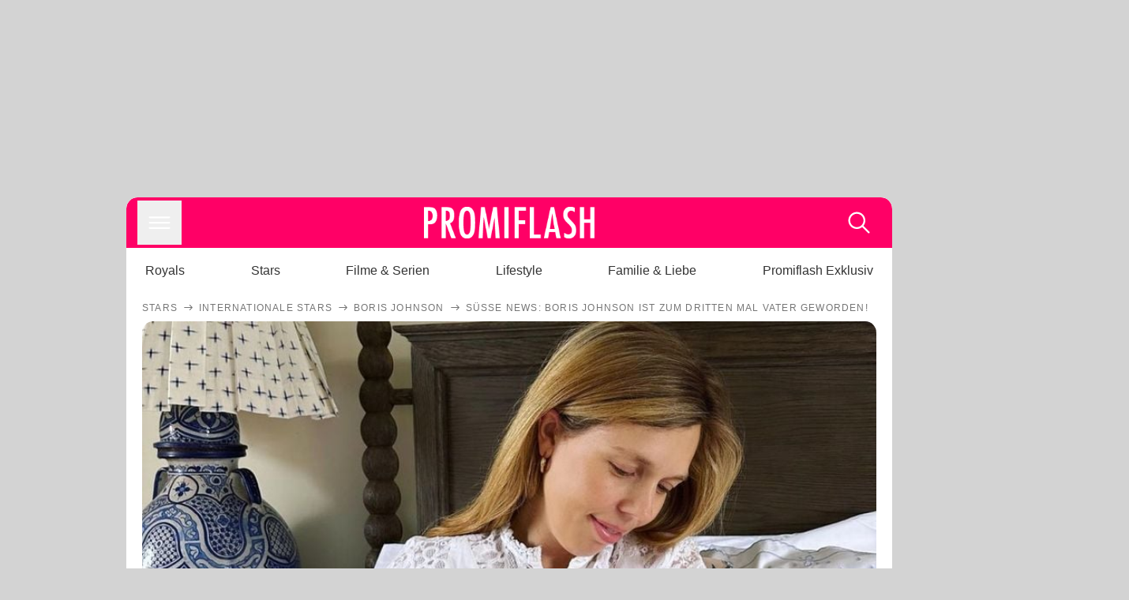

--- FILE ---
content_type: text/html; charset=utf-8
request_url: https://www.promiflash.de/news/2023/07/11/suesse-news-boris-johnson-ist-zum-dritten-mal-vater-geworden.html
body_size: 212725
content:
<!DOCTYPE html><html lang="de" prefix="og: https://ogp.me/ns#"><head><meta charSet="utf-8"/><meta name="viewport" content="width=device-width, initial-scale=1"/><link rel="preload" href="https://content.promiflash.de/static-images/header-transparent-v1.png" as="image"/><link rel="stylesheet" href="/_next/static/css/81201bec2399a795.css" data-precedence="next"/><link rel="stylesheet" href="/_next/static/css/b60e795f9465b89e.css" data-precedence="next"/><link rel="preload" as="script" fetchPriority="low" href="/_next/static/chunks/webpack-833765722f692be5.js"/><script src="/_next/static/chunks/4bd1b696-cc9ac179bf7b65ca.js" async=""></script><script src="/_next/static/chunks/4696-84dcd91f86e9ed7e.js" async=""></script><script src="/_next/static/chunks/main-app-b8fc2f58ddc368de.js" async=""></script><script src="/_next/static/chunks/9c4e2130-df4a44e95f3423aa.js" async=""></script><script src="/_next/static/chunks/5e22fd23-29781b30bb5edb97.js" async=""></script><script src="/_next/static/chunks/3966-99a39c9838eeb011.js" async=""></script><script src="/_next/static/chunks/6408-20b06192e82edcfc.js" async=""></script><script src="/_next/static/chunks/5755-0ae3aec0642f3fe2.js" async=""></script><script src="/_next/static/chunks/2871-70654da6b5db42f3.js" async=""></script><script src="/_next/static/chunks/app/layout-fe4c6765fe695a15.js" async=""></script><script src="/_next/static/chunks/app/error-6f439599b5297a84.js" async=""></script><script src="/_next/static/chunks/7097-551af430733a1beb.js" async=""></script><script src="/_next/static/chunks/9855-cb3c4246fdcbb258.js" async=""></script><script src="/_next/static/chunks/1449-d9effd1c1b3e25b1.js" async=""></script><script src="/_next/static/chunks/app/news/%5B...article%5D/page-9b865ad9144ff37b.js" async=""></script><script src="https://cdn.stroeerdigitalgroup.de/metatag/live/promiflash.de/metatag.js" type="text/javascript" async="" noModule="" fetchpriority="high"></script><script src="https://cdn.stroeerdigitalgroup.de/metatag/live/promiflash.de/metatag.mjs" type="module" async="" fetchpriority="high"></script><link rel="search" type="application/opensearchdescription+xml" href="/static/opensearch.xml" title="Promiflash"/><meta name="theme-color" content="#FF0066"/><title>Süße News: Boris Johnson ist zum dritten Mal Vater geworden!</title><meta name="description" content="Im Mai verkündeten Boris Johnson und seine Frau Carrie, weiteren Nachwuchs zu erwarten. Nun wurde der Politiker zum dritten Mal Vater"/><link rel="manifest" href="/manifest.json"/><meta name="robots" content="index, follow, max-image-preview:large"/><meta name="medium" content="news"/><meta name="apple-itunes-app" content="app-id=487698932"/><meta name="googlebot" content="index, follow"/><meta name="article:opinion" content="false"/><meta name="article:content_tier" content="free"/><meta name="article:published_time" content="2023-07-11T13:16:00.000Z"/><meta name="article:author" content="https://www.promiflash.de/team/florentine-naumann/"/><meta name="article:publisher" content="https://www.facebook.com/Promiflash"/><meta name="article:tag" content="internationale-stars"/><meta name="article:tag" content="mama-und-baby"/><meta name="language" content="de_DE"/><meta name="mrf:sharepic" content="https://pf-data.s3.amazonaws.com/sharepics/2023/7/suesse-news-boris-johnson-ist-zum-dritten-mal-vater-geworden.png"/><meta name="mrf:sharepicv" content="https://pf-data.s3.amazonaws.com/sharepics/2023/7/suesse-news-boris-johnson-ist-zum-dritten-mal-vater-geworden-vertical.png"/><meta name="mrf:sharepich" content="https://pf-data.s3.amazonaws.com/sharepics/2023/7/suesse-news-boris-johnson-ist-zum-dritten-mal-vater-geworden-horizontal.png"/><meta name="mrf:scr" content="58"/><link rel="canonical" href="https://www.promiflash.de/news/2023/07/11/suesse-news-boris-johnson-ist-zum-dritten-mal-vater-geworden.html"/><link rel="alternate" type="application/rss+xml" href="https://www.promiflash.de/feed/"/><meta name="google-site-verification" content="0fuSBYYtqtRhWLVd2NCDx6N9gd3Sbg96I9PQQjKdG2E"/><meta name="google-site-verification" content="n_zwLZ5Gezr8HTujEyEEXtfAhDcWG5pIiYiyIaXU9Eo"/><meta name="msvalidate.01" content="5C5F3D2E19A2CDCE5B7A635CA658E287"/><meta name="y_key" content="9be199421b25face"/><meta name="fb:pages" content="106599806045924"/><meta name="fb:profile_id" content="106599806045924"/><meta name="fb:app_id" content="1544551265850368"/><meta property="og:title" content="Süße News: Boris Johnson ist zum dritten Mal Vater geworden!"/><meta property="og:description" content="Im Mai verkündeten Boris Johnson und seine Frau Carrie, weiteren Nachwuchs zu erwarten. Nun wurde der Politiker zum dritten Mal Vater"/><meta property="og:url" content="https://www.promiflash.de/news/2023/07/11/suesse-news-boris-johnson-ist-zum-dritten-mal-vater-geworden.html"/><meta property="og:site_name" content="Promiflash.de"/><meta property="og:locale" content="de_DE"/><meta property="og:image" content="https://content.promiflash.de/article-images/video_1080/carrie-johnson-haelt-ihren-sohn-im-arm.jpg"/><meta property="og:image:width" content="1920"/><meta property="og:image:height" content="1080"/><meta property="og:type" content="article"/><meta name="twitter:card" content="summary_large_image"/><meta name="twitter:site" content="@promiflash"/><meta name="twitter:title" content="Süße News: Boris Johnson ist zum dritten Mal Vater geworden!"/><meta name="twitter:description" content="Im Mai verkündeten Boris Johnson und seine Frau Carrie, weiteren Nachwuchs zu erwarten. Nun wurde der Politiker zum dritten Mal Vater"/><meta name="twitter:image" content="https://pf-data.s3.amazonaws.com/sharepics/2023/7/suesse-news-boris-johnson-ist-zum-dritten-mal-vater-geworden-horizontal.png"/><meta property="al:ios:url" content="promiflash://article/suesse-news-boris-johnson-ist-zum-dritten-mal-vater-geworden/"/><meta property="al:ios:app_name" content="Promiflash"/><meta property="al:ios:app_store_id" content="487698932"/><meta property="al:android:package" content="com.promiflash.androidapp"/><meta property="al:android:url" content="promiflash://article/suesse-news-boris-johnson-ist-zum-dritten-mal-vater-geworden/"/><meta property="al:android:app_name" content="Promiflash"/><link rel="shortcut icon" href="https://content1.promiflash.de/static-images/favicon2.ico" sizes="any"/><link rel="apple-touch-icon" href="https://content.promiflash.de/static-images/apple-touch-icon-precomposed.png" sizes="72x72"/><link rel="apple-touch-icon" href="https://content.promiflash.de/static-images/apple-touch-icon-precomposed-iphone4.png" sizes="114x114"/><link rel="apple-touch-startup-image" href="https://content.promiflash.de/static-images/apple-iphone-touch-splash-image.png"/><script src="/_next/static/chunks/polyfills-42372ed130431b0a.js" noModule=""></script></head><body class="promiflash bg-lighterGrey dark:bg-black"><div hidden=""><!--$--><!--/$--></div><!--$--><!--/$--><div class="background"><div class="adContainer w-full h-[50px] bg-lightPink dark:bg-darkPink sm:hidden"><div class="top-0 fixed h-[50px] w-full bg-lightPink dark:bg-darkPink z-[9999]"><div id="stickyAd" class="flex justify-center"><div id="textArticle.stickyAd" class="hidden"><div class="sm:hidden flex w-full"><div class="adContainer relative flex items-center justify-start leading-[0px] flex-col flex-1 bg-lightPink dark:bg-darkPink justify-start" style="width:320px;min-height:50px;min-width:320px"><div class="pt-4 absolute"><div aria-hidden="true" class="text-xs dark:text-lightGrey text-darkGrey text-center">Anzeige</div></div><div style="position:sticky;top:138px"><div id="pf-web-mobile-ta-anchor" class="only-mobile"></div></div></div></div></div><div id="articleList.stickyAd" class="hidden"><div class="sm:hidden flex w-full"><div class="adContainer relative flex items-center justify-start leading-[0px] flex-col flex-1 bg-lightPink dark:bg-darkPink justify-start" style="width:320px;min-height:50px;min-width:320px"><div class="pt-4 absolute"><div aria-hidden="true" class="text-xs dark:text-lightGrey text-darkGrey text-center">Anzeige</div></div><div style="position:sticky;top:138px"><div id="pf-web-mobile-list-anchor" class="only-mobile"></div></div></div></div></div></div></div></div><div class="container flex flex-row justify-center w-full sm:min-w-[1290px]"><div class="adColumnLeft hidden sm:block w-[300px] shrink-0"><div class="sticky top-3 pt-3"><div id="desktopLeft" class="stickyAd flex items-start w-[300px]"><div class="hidden sm:block"><div class="adContainer relative flex items-center justify-start leading-[0px] flex-col flex-1 justify-start"><div style="position:sticky;top:138px"><div id="pf-web-desktop-display-ver-0" class="only-desktop"></div></div></div></div></div></div></div><div class="mainColumn w-full sm:rounded-xl sm:w-[970px] mainColumnAds"><div class="adColumnTop hidden sm:block"><div id="desktopTop" class="w-[970px] min-h-[250px] flex"><div class="hidden sm:block flex w-full sm:flex items-stretch"><div class="adContainer relative flex items-center justify-start leading-[0px] flex-col flex-1 justify-end"><div style="position:sticky;top:138px"><div id="pf-web-desktop-display-hor-0" class="only-desktop"></div></div></div></div></div></div><div class="contentContainer sm:rounded-xl bg-white dark:bg-darkGrey"><header class="main-header sm:min-h-0  sm:rounded-t-xl overflow-hidden min-h-[90px]"><div class="min-h-[50px] bg-tintColor sm:bg-white sm:dark:bg-darkGrey"><div class="fixed top-[74] left-0 right-0 z-[10000] sm:static sm:z-auto"><div class="sm:hidden absolute top-[50px] w-full overflow-hidden transition-height duration-500 h-[41px]"><div class="border-solid border-b-[0.5px] border-lightGrey bg-white dark:bg-darkGrey sm:hidden transition-all duration-500 transform translate-y-0"><div class="relative"><div class="w-full flex overflow-x-auto gap-5 shadow-rightShadowInner last:pr-base first:pl-base py-2 min-h-[40px] no-scrollbar"><div style="width:fit-content" class="snap-center sm:snap-start shrink-0  w-[138px] rounded-xl relative text-center group"><div class="text-darkGrey dark:text-white group w-full cursor-pointer"><div class="tracking-wide text-[19px] leading-6 group-hover:text-secundaryColor whitespace-nowrap text-start">Royals</div></div></div><div style="width:fit-content" class="snap-center sm:snap-start shrink-0  w-[138px] rounded-xl relative text-center group"><div class="text-darkGrey dark:text-white group w-full cursor-pointer"><div class="tracking-wide text-[19px] leading-6 group-hover:text-secundaryColor whitespace-nowrap text-start">Stars</div></div></div><div style="width:fit-content" class="snap-center sm:snap-start shrink-0  w-[138px] rounded-xl relative text-center group"><div class="text-darkGrey dark:text-white group w-full cursor-pointer"><div class="tracking-wide text-[19px] leading-6 group-hover:text-secundaryColor whitespace-nowrap text-start">Filme &amp; Serien</div></div></div><div style="width:fit-content" class="snap-center sm:snap-start shrink-0  w-[138px] rounded-xl relative text-center group"><div class="text-darkGrey dark:text-white group w-full cursor-pointer"><div class="tracking-wide text-[19px] leading-6 group-hover:text-secundaryColor whitespace-nowrap text-start">Lifestyle</div></div></div><div style="width:fit-content" class="snap-center sm:snap-start shrink-0  w-[138px] rounded-xl relative text-center group"><div class="text-darkGrey dark:text-white group w-full cursor-pointer"><div class="tracking-wide text-[19px] leading-6 group-hover:text-secundaryColor whitespace-nowrap text-start">Familie &amp; Liebe</div></div></div><div style="width:fit-content" class="snap-center sm:snap-start shrink-0  w-[138px] rounded-xl relative text-center group"><div class="text-darkGrey dark:text-white group w-full cursor-pointer"><div class="tracking-wide text-[19px] leading-6 group-hover:text-secundaryColor whitespace-nowrap text-start">Promiflash Exklusiv</div></div></div><div class="absolute right-0 top-0 h-full w-10 bg-gradient-to-l dark:from-darkGrey from-white via-transparent via-15% hidden sm:block"></div></div></div></div></div><div class="flex flex-1 h-[50px] sm:h-[64px] text-white bg-tintColor/80 sm:bg-tintColor backdrop-blur sm:backdrop-blur-none sm:rounded-t-xl"><button title="Navigation anzeigen" class="block p-[3px] ml-[14px] sm:p-[10px] cursor-pointer self-center"><svg stroke="currentColor" fill="currentColor" stroke-width="0" viewBox="0 0 512 512" class="block cursor-pointer text-white hover:text-tintColorHover" height="36" width="36" xmlns="http://www.w3.org/2000/svg"><path d="M432 176H80c-8.8 0-16-7.2-16-16s7.2-16 16-16h352c8.8 0 16 7.2 16 16s-7.2 16-16 16zM432 272H80c-8.8 0-16-7.2-16-16s7.2-16 16-16h352c8.8 0 16 7.2 16 16s-7.2 16-16 16zM432 368H80c-8.8 0-16-7.2-16-16s7.2-16 16-16h352c8.8 0 16 7.2 16 16s-7.2 16-16 16z"></path></svg></button><div class="w-9"></div><a class="flex flex-1 justify-center items-center" title="Startseite" target="_self" href="/"><img width="1200" height="223" alt="Promiflash Logo" src="https://content.promiflash.de/static-images/header-transparent-v1.png" class="w-[162px] sm:w-[217px] cursor-pointer"/></a><span class="block p-[3px] mr-[14px] sm:p-[10px] cursor-pointer self-center" title="Suche"><svg stroke="currentColor" fill="currentColor" stroke-width="0" viewBox="0 0 512 512" class="block cursor-pointer text-white hover:text-tintColorHover" height="36" width="36" xmlns="http://www.w3.org/2000/svg"><path d="M443.5 420.2L336.7 312.4c20.9-26.2 33.5-59.4 33.5-95.5 0-84.5-68.5-153-153.1-153S64 132.5 64 217s68.5 153 153.1 153c36.6 0 70.1-12.8 96.5-34.2l106.1 107.1c3.2 3.4 7.6 5.1 11.9 5.1 4.1 0 8.2-1.5 11.3-4.5 6.6-6.3 6.8-16.7.6-23.3zm-226.4-83.1c-32.1 0-62.3-12.5-85-35.2-22.7-22.7-35.2-52.9-35.2-84.9 0-32.1 12.5-62.3 35.2-84.9 22.7-22.7 52.9-35.2 85-35.2s62.3 12.5 85 35.2c22.7 22.7 35.2 52.9 35.2 84.9 0 32.1-12.5 62.3-35.2 84.9-22.7 22.7-52.9 35.2-85 35.2z"></path></svg></span></div></div><nav class="flex flex-col overflow-hidden
          h-0"><div class="relative"><div class="pt-[50px] bg-tintColor sm:pt-0"></div><div><ul class="flex flex-col items-center mt-5 mx-0 mb-0 pt-[40px]"><li class="p-[10px]"><a class="text-grey text-[18px] hover:text-darkGrey dark:hover:text-white" target="_self" href="/thema/royals/">Royals</a></li><li class="p-[10px]"><a class="text-grey text-[18px] hover:text-darkGrey dark:hover:text-white" target="_self" href="/thema/stars/">Stars</a></li><li class="p-[10px]"><a class="text-grey text-[18px] hover:text-darkGrey dark:hover:text-white" target="_self" href="/thema/filme-und-serien/">Filme &amp; Serien</a></li><li class="p-[10px]"><a class="text-grey text-[18px] hover:text-darkGrey dark:hover:text-white" target="_self" href="/thema/lifestyle/">Lifestyle</a></li><li class="p-[10px]"><a class="text-grey text-[18px] hover:text-darkGrey dark:hover:text-white" target="_self" href="/thema/familie-und-liebe/">Familie &amp; Liebe</a></li><li class="p-[10px]"><a class="text-grey text-[18px] hover:text-darkGrey dark:hover:text-white" target="_self" href="/thema/promiflash-exklusiv/">Promiflash Exklusiv</a></li></ul><ul class="flex flex-col items-center mt-5 mx-0 mb-0"><li class="p-[10px]"><a class="text-[18px] hover:text-secundaryColor" target="_self" href="/thema/">Alle Themen auf Promiflash</a></li><li class="p-[10px]"><a class="text-[18px] hover:text-secundaryColor" target="_self" href="/jobs/">Jobs</a></li><li class="p-[10px]"><a class="text-[18px] hover:text-secundaryColor" target="_self" href="/app/">App runterladen</a></li><li class="p-[10px]"><a class="text-[18px] hover:text-secundaryColor" target="_self" href="/team/">Team</a></li><li class="p-[10px]"><a class="text-[18px] hover:text-secundaryColor" target="_self" href="/redaktionelle-richtlinien/">Redaktionelle Richtlinien</a></li><li class="p-[10px]"><a class="text-[18px] hover:text-secundaryColor" target="_self" href="/impressum/">Impressum</a></li><li class="p-[10px]"><a class="text-[18px] hover:text-secundaryColor" target="_self" href="/datenschutzerklaerung/">Datenschutzerklärung</a></li><li class="p-[10px]"><a class="text-[18px] hover:text-secundaryColor" target="_self" href="/agb/">Nutzungsbedingungen</a></li><li class="p-[10px]"><a class="text-[18px] hover:text-secundaryColor" target="_self" href="/utiq-verwalten/">Utiq verwalten</a></li></ul></div></div></nav></div><nav><ul class="hidden justify-between py-0 px-5 overflow-x-scroll whitespace-nowrap overflow-y-scroll sm:flex sm:overflow-hidden"><li><div class="dark:text-white hover:text-tintColor inline-block relative no-underline text-darkGrey p-1 my-4 mx-4 text-base sm:mx-0 cursor-pointer">Royals</div></li><li><div class="dark:text-white hover:text-tintColor inline-block relative no-underline text-darkGrey p-1 my-4 mx-4 text-base sm:mx-0 cursor-pointer">Stars</div></li><li><div class="dark:text-white hover:text-tintColor inline-block relative no-underline text-darkGrey p-1 my-4 mx-4 text-base sm:mx-0 cursor-pointer">Filme &amp; Serien</div></li><li><div class="dark:text-white hover:text-tintColor inline-block relative no-underline text-darkGrey p-1 my-4 mx-4 text-base sm:mx-0 cursor-pointer">Lifestyle</div></li><li><div class="dark:text-white hover:text-tintColor inline-block relative no-underline text-darkGrey p-1 my-4 mx-4 text-base sm:mx-0 cursor-pointer">Familie &amp; Liebe</div></li><li><div class="dark:text-white hover:text-tintColor inline-block relative no-underline text-darkGrey p-1 my-4 mx-4 text-base sm:mx-0 cursor-pointer">Promiflash Exklusiv</div></li></ul></nav></header><article class="p-0"><!--$--><!--/$--><header class="m-5 mt-0"><div class="flex flex-row py-s overflow-x-scroll"><div class="flex flex-row items-center flex-shrink-0"><a class="text-darkgrey dark:text-lightGrey text-sm dark:hover:text-primaryColor" title="Stars" target="_self" href="/thema/stars/"><div class="tracking-[0.1em] text-[12px] leading-4 uppercase">Stars</div></a><svg stroke="currentColor" fill="currentColor" stroke-width="0" viewBox="0 0 512 512" class="text-darkgrey mx-1 dark:text-lightGrey" height="1em" width="1em" xmlns="http://www.w3.org/2000/svg"><path d="M295.6 163.7c-5.1 5-5.1 13.3-.1 18.4l60.8 60.9H124.9c-7.1 0-12.9 5.8-12.9 13s5.8 13 12.9 13h231.3l-60.8 60.9c-5 5.1-4.9 13.3.1 18.4 5.1 5 13.2 5 18.3-.1l82.4-83c1.1-1.2 2-2.5 2.7-4.1.7-1.6 1-3.3 1-5 0-3.4-1.3-6.6-3.7-9.1l-82.4-83c-4.9-5.2-13.1-5.3-18.2-.3z"></path></svg></div><div class="flex flex-row items-center flex-shrink-0"><a class="text-darkgrey dark:text-lightGrey text-sm dark:hover:text-primaryColor" title="Internationale Stars" target="_self" href="/thema/internationale-stars/"><div class="tracking-[0.1em] text-[12px] leading-4 uppercase">Internationale Stars</div></a><svg stroke="currentColor" fill="currentColor" stroke-width="0" viewBox="0 0 512 512" class="text-darkgrey mx-1 dark:text-lightGrey" height="1em" width="1em" xmlns="http://www.w3.org/2000/svg"><path d="M295.6 163.7c-5.1 5-5.1 13.3-.1 18.4l60.8 60.9H124.9c-7.1 0-12.9 5.8-12.9 13s5.8 13 12.9 13h231.3l-60.8 60.9c-5 5.1-4.9 13.3.1 18.4 5.1 5 13.2 5 18.3-.1l82.4-83c1.1-1.2 2-2.5 2.7-4.1.7-1.6 1-3.3 1-5 0-3.4-1.3-6.6-3.7-9.1l-82.4-83c-4.9-5.2-13.1-5.3-18.2-.3z"></path></svg></div><div class="flex flex-row items-center flex-shrink-0"><a class="text-darkgrey dark:text-lightGrey text-sm dark:hover:text-primaryColor" title="Boris Johnson" target="_self" href="/thema/boris-johnson/"><div class="tracking-[0.1em] text-[12px] leading-4 uppercase">Boris Johnson</div></a><svg stroke="currentColor" fill="currentColor" stroke-width="0" viewBox="0 0 512 512" class="text-darkgrey mx-1 dark:text-lightGrey" height="1em" width="1em" xmlns="http://www.w3.org/2000/svg"><path d="M295.6 163.7c-5.1 5-5.1 13.3-.1 18.4l60.8 60.9H124.9c-7.1 0-12.9 5.8-12.9 13s5.8 13 12.9 13h231.3l-60.8 60.9c-5 5.1-4.9 13.3.1 18.4 5.1 5 13.2 5 18.3-.1l82.4-83c1.1-1.2 2-2.5 2.7-4.1.7-1.6 1-3.3 1-5 0-3.4-1.3-6.6-3.7-9.1l-82.4-83c-4.9-5.2-13.1-5.3-18.2-.3z"></path></svg></div><div class="flex flex-row items-center flex-shrink-0"><div class="tracking-[0.1em] text-[12px] leading-4 text-darkgrey dark:text-lightGrey uppercase">Süße News: Boris Johnson ist zum dritten Mal Vater geworden!</div></div></div><div class="cursor-pointer"><figure class="pt-[56.25%] rounded-xl overflow-hidden w-full relative h-[56.25%] cursor-pointer group"><picture class="top-0 absolute h-full w-full"><img class="block w-full" src="https://content.promiflash.de/article-images/video_480/carrie-johnson-haelt-ihren-sohn-im-arm.jpg" alt="Süße News: Boris Johnson ist zum dritten Mal Vater geworden!" loading="eager" fetchPriority="high"/></picture><span class="absolute bottom-[5px] left-[5px] text-xxs text-white pf-text-shadow">Instagram / carrielbjohnson</span><img alt="Zur Bildergalerie" class="galleryIndicator absolute bottom-[3px] right-[3px] w-[54px] h-[54px] block group-hover:scale-110 transition-transform duration-300" src="https://content.promiflash.de/static/assets/galerie_button.png" loading="lazy"/><div class="rounded-xl absolute top-0 right-0 bottom-0 left-0" style="aspect-ratio:1.7777777777777777"><!--$--><green-video id="green-video-playerundefined" data-canonical-url="https://www.promiflash.de/news/2023/07/11/suesse-news-boris-johnson-ist-zum-dritten-mal-vater-geworden.html" data-plugin-ad-get-external-vast-tag="" embed-id="Ft-9uwSM" content-id="" class="absolute top-0 right-0 bottom-0 left-0"></green-video><!--/$--></div></figure></div><div class="max-w-[750px] sm:m-auto"><h1 class="text-3xl font-bold mt-6 mx-0 mb-2 sm:mb-1 sm:text-4xl">Süße News: Boris Johnson ist zum dritten Mal Vater geworden!</h1><div class="flex flex-col gap-2 sm:pt-2 sm:flex-row sm:justify-between text-darkGrey dark:text-lightGrey"><div class="pubInfo text-[18px] sm:text-xl"><time dateTime="2023-07-11T13:16:00.000Z"> <!-- -->11.07.23, 15:16</time> - <a class="text-darkGrey dark:text-lightGrey underline inline-block underline-offset-2 decoration-1" target="_self" href="/team/florentine-naumann/">Florentine Naumann<!-- --> </a></div><div class="flex gap-2 sm:gap-4"><div class="text-[18px] sm:text-xl">Lesezeit: <!-- -->1<!-- --> min</div><div class="flex gap-4 items-center"><div class="sm:hidden cursor-pointer"><svg stroke="currentColor" fill="currentColor" stroke-width="0" viewBox="0 0 512 512" height="1em" width="1em" xmlns="http://www.w3.org/2000/svg"><path fill-rule="evenodd" d="M414.73 97.1A222.14 222.14 0 0 0 256.94 32C134 32 33.92 131.58 33.87 254a220.61 220.61 0 0 0 29.78 111L32 480l118.25-30.87a223.63 223.63 0 0 0 106.6 27h.09c122.93 0 223-99.59 223.06-222A220.18 220.18 0 0 0 414.73 97.1zM256.94 438.66h-.08a185.75 185.75 0 0 1-94.36-25.72l-6.77-4-70.17 18.32 18.73-68.09-4.41-7A183.46 183.46 0 0 1 71.53 254c0-101.73 83.21-184.5 185.48-184.5a185 185 0 0 1 185.33 184.64c-.04 101.74-83.21 184.52-185.4 184.52zm101.69-138.19c-5.57-2.78-33-16.2-38.08-18.05s-8.83-2.78-12.54 2.78-14.4 18-17.65 21.75-6.5 4.16-12.07 1.38-23.54-8.63-44.83-27.53c-16.57-14.71-27.75-32.87-31-38.42s-.35-8.56 2.44-11.32c2.51-2.49 5.57-6.48 8.36-9.72s3.72-5.56 5.57-9.26.93-6.94-.46-9.71-12.54-30.08-17.18-41.19c-4.53-10.82-9.12-9.35-12.54-9.52-3.25-.16-7-.2-10.69-.2a20.53 20.53 0 0 0-14.86 6.94c-5.11 5.56-19.51 19-19.51 46.28s20 53.68 22.76 57.38 39.3 59.73 95.21 83.76a323.11 323.11 0 0 0 31.78 11.68c13.35 4.22 25.5 3.63 35.1 2.2 10.71-1.59 33-13.42 37.63-26.38s4.64-24.06 3.25-26.37-5.11-3.71-10.69-6.48z"></path></svg></div><div class="cursor-pointer"><svg stroke="currentColor" fill="currentColor" stroke-width="0" viewBox="0 0 512 512" height="1em" width="1em" xmlns="http://www.w3.org/2000/svg"><path fill-rule="evenodd" d="M480 257.35c0-123.7-100.3-224-224-224s-224 100.3-224 224c0 111.8 81.9 204.47 189 221.29V322.12h-56.89v-64.77H221V208c0-56.13 33.45-87.16 84.61-87.16 24.51 0 50.15 4.38 50.15 4.38v55.13H327.5c-27.81 0-36.51 17.26-36.51 35v42h62.12l-9.92 64.77H291v156.54c107.1-16.81 189-109.48 189-221.31z"></path></svg></div><div class="cursor-pointer"><svg stroke="currentColor" fill="currentColor" stroke-width="0" viewBox="0 0 16 16" class="w-[17px] h-[17px]" height="1em" width="1em" xmlns="http://www.w3.org/2000/svg"><path d="M12.6.75h2.454l-5.36 6.142L16 15.25h-4.937l-3.867-5.07-4.425 5.07H.316l5.733-6.57L0 .75h5.063l3.495 4.633L12.601.75Zm-.86 13.028h1.36L4.323 2.145H2.865z"></path></svg></div><div class="cursor-pointer"><svg stroke="currentColor" fill="currentColor" stroke-width="0" viewBox="0 0 512 512" height="1em" width="1em" xmlns="http://www.w3.org/2000/svg"><path d="M256.05 32c-123.7 0-224 100.3-224 224 0 91.7 55.2 170.5 134.1 205.2-.6-15.6-.1-34.4 3.9-51.4 4.3-18.2 28.8-122.1 28.8-122.1s-7.2-14.3-7.2-35.4c0-33.2 19.2-58 43.2-58 20.4 0 30.2 15.3 30.2 33.6 0 20.5-13.1 51.1-19.8 79.5-5.6 23.8 11.9 43.1 35.4 43.1 42.4 0 71-54.5 71-119.1 0-49.1-33.1-85.8-93.2-85.8-67.9 0-110.3 50.7-110.3 107.3 0 19.5 5.8 33.3 14.8 43.9 4.1 4.9 4.7 6.9 3.2 12.5-1.1 4.1-3.5 14-4.6 18-1.5 5.7-6.1 7.7-11.2 5.6-31.3-12.8-45.9-47-45.9-85.6 0-63.6 53.7-139.9 160.1-139.9 85.5 0 141.8 61.9 141.8 128.3 0 87.9-48.9 153.5-120.9 153.5-24.2 0-46.9-13.1-54.7-27.9 0 0-13 51.6-15.8 61.6-4.7 17.3-14 34.5-22.5 48a225.13 225.13 0 0 0 63.5 9.2c123.7 0 224-100.3 224-224S379.75 32 256.05 32z"></path></svg></div><div class="flex items-end cursor-pointer"><svg stroke="currentColor" fill="currentColor" stroke-width="0" viewBox="0 0 512 512" class="w-[21px] h-[21px]" height="1em" width="1em" xmlns="http://www.w3.org/2000/svg"><path d="M448.67 154.45 274.1 68.2a41.1 41.1 0 0 0-36.2 0L63.33 154.45A55.6 55.6 0 0 0 32 204.53v184.61c0 30.88 25.42 56 56.67 56h334.66c31.25 0 56.67-25.12 56.67-56V204.53a55.6 55.6 0 0 0-31.33-50.08zM252.38 96.82a8.22 8.22 0 0 1 7.24 0L429 180.48l-172 85a8.22 8.22 0 0 1-7.24 0L80.35 181.81z"></path></svg></div></div></div></div></div></header><div class="flex flex-col my-5 mx-0"><div class="main"><div class="flex flex-col w-full py-0 px-5 items-center"><p style="order:0" class="spanFix max-w-[750px] leading-[30px] sm:text-[22px] sm:leading-[38px] sm:text-[22px] sm:leading-[38px]">Süße News aus Großbritannien! <a target="_self" data-google-interstitial="true" href="/thema/boris-johnson/">Boris Johnson</a> (59) und seine Frau Carrie wagten 2021 den nächsten Schritt und gaben sich ganz heimlich das Jawort. Inzwischen sind der britische Politiker und die Naturschützerin schon stolze Eltern von zwei gemeinsamen Kindern: Wilfred und Romy. Im Mai verkündeten die zwei dann die <a target="_self" data-google-interstitial="true" href="/news/2023/05/19/zum-dritten-mal-boris-und-carrie-johnson-bekommen-ein-baby.html">erfreulichen Neuigkeiten</a>: Baby Nummer drei ist in Anmarsch! <b>Jetzt hat das langersehnte Warten ein Ende: <span>Boris</span> und Carries drittes Kind ist da!</b></p><p style="order:3" class="spanFix max-w-[750px] leading-[30px] sm:text-[22px] sm:leading-[38px] sm:text-[22px] sm:leading-[38px]">Heute wurde bekannt, dass <span>Boris</span> und Carrie einen gesunden Jungen auf der Welt begrüßen konnten. Via <i>Instagram</i> verkündet die inzwischen Dreifachmama freudig: <b>&quot;Willkommen auf der Welt Frank Alfred Odysseus Johnson.&quot;</b> Unter dem Beitrag verrät die 35-Jährige, dass der Kleine um 9.15 Uhr das Licht der Welt erblickte.</p><p style="order:6" class="spanFix max-w-[750px] leading-[30px] sm:text-[22px] sm:leading-[38px] sm:text-[22px] sm:leading-[38px]"><b>&quot;Ich genieße jede Minute der schläfrigen Babyblase&quot;</b>, erklärt die Naturschützerin unter dem süßen Schnappschuss. Zu sehen, wie ihre zwei älteren Kinder ihren neuen Bruder mit solcher Freude und Aufregung umarmen, sei für Carrie das Schönste. &quot;Wir sind alle ganz verliebt&quot;, fügt sie hinzu.</p><aside style="order:1" class="flex flex-col my-3 items-center mx-[-20px] self-stretch"><div class="m-0 mb-1 sm:hidden"><div aria-hidden="true" class="text-xs dark:text-lightgGrey text-darkgrey text-center">Anzeige</div></div><div class="sm:hidden flex w-full"><div class="adContainer relative flex items-center justify-start leading-[0px] flex-col flex-1 bg-lightPink dark:bg-darkPink justify-start" style="width:336px;height:600px;min-width:300px;min-height:600px"><div style="position:sticky;top:138px"><div id="pf-web-mobile-ta-display-1" class="only-mobile"></div></div></div></div><div class="hidden sm:block flex w-full"><div class="hidden sm:block ml-2 pb-[2px]"><div aria-hidden="true" class="text-xs dark:text-lightgGrey text-darkgrey text-center">Anzeige</div></div><div class="adContainer relative flex items-center justify-start leading-[0px] flex-col flex-1 bg-lightPink dark:bg-darkPink justify-start" style="width:970px;min-height:250px"><div style="position:sticky;top:138px"><div id="pf-web-desktop-ta-display-hor-1" class="only-desktop"></div></div></div></div></aside><figure style="order:2" role="group" class="flex flex-col my-3 mx-0 cursor-pointer w-full max-w-[750px] group"><div class="cursor-pointer"><div class="relative rounded-xl overflow-hidden"><div style="padding-top:56.20608899297424%;backface-visibility:hidden;transform:translate3d(0, 0, 0)" class="imageAspect rounded-xl overflow-hidden w-full relative isolate"><picture><img class="top-0  absolute h-full w-full object-cover" alt="Carrie Johnson mit ihrem Sohn Frank Alfred Odysseus im Juli 2023" width="854" height="480" decoding="async" srcSet="https://content.promiflash.de/article-images/video_480/carrie-johnson-haelt-ihren-sohn-im-arm.jpg 1x" loading="lazy" style="background-size:cover;background-position:50% 50%;background-repeat:no-repeat;background-image:url(&quot;data:image/svg+xml;charset=utf-8,%3Csvg xmlns=&#x27;http://www.w3.org/2000/svg&#x27; viewBox=&#x27;0 0 640 640&#x27;%3E%3Cfilter id=&#x27;b&#x27; color-interpolation-filters=&#x27;sRGB&#x27;%3E%3CfeGaussianBlur stdDeviation=&#x27;20&#x27;/%3E%3CfeColorMatrix values=&#x27;1 0 0 0 0 0 1 0 0 0 0 0 1 0 0 0 0 0 100 -1&#x27; result=&#x27;s&#x27;/%3E%3CfeFlood x=&#x27;0&#x27; y=&#x27;0&#x27; width=&#x27;100%25&#x27; height=&#x27;100%25&#x27;/%3E%3CfeComposite operator=&#x27;out&#x27; in=&#x27;s&#x27;/%3E%3CfeComposite in2=&#x27;SourceGraphic&#x27;/%3E%3CfeGaussianBlur stdDeviation=&#x27;20&#x27;/%3E%3C/filter%3E%3Cimage width=&#x27;100%25&#x27; height=&#x27;100%25&#x27; x=&#x27;0&#x27; y=&#x27;0&#x27; preserveAspectRatio=&#x27;none&#x27; style=&#x27;filter: url(%23b);&#x27; href=&#x27;[data-uri]&#x27;/%3E%3C/svg%3E&quot;)" src="https://content.promiflash.de/article-images/video_480/carrie-johnson-haelt-ihren-sohn-im-arm.jpg" fetchPriority="auto"/></picture></div><span class="absolute bottom-2 left-2 text-xxs text-white pf-text-shadow">Instagram / carrielbjohnson</span><aside><img alt="Bilder Gallerie Button" class="absolute bottom-[7px] right-[3px] w-[54px] h-[54px] group-hover:scale-110 transition-transform duration-300" src="https://content.promiflash.de/static/assets/galerie_button.png" loading="lazy"/></aside></div><figcaption class="pt-[6px] px-0 pb-0 text-xs text-darkgrey dark:text-lightGrey text-center">Carrie Johnson mit ihrem Sohn Frank Alfred Odysseus im Juli 2023</figcaption></div></figure><aside style="order:4" class="flex flex-col my-3 items-center mx-[-20px] self-stretch"><div class="m-0 mb-1 sm:hidden"><div aria-hidden="true" class="text-xs dark:text-lightgGrey text-darkgrey text-center">Anzeige</div></div><div class="sm:hidden flex w-full"><div class="adContainer relative flex items-center justify-start leading-[0px] flex-col flex-1 bg-lightPink dark:bg-darkPink justify-start" style="width:336px;height:600px;min-width:300px;min-height:600px"><div style="position:sticky;top:138px"><div id="pf-web-mobile-ta-display-2" class="only-mobile"></div></div></div></div><div class="hidden sm:block flex w-full"><div class="hidden sm:block ml-2 pb-[2px]"><div aria-hidden="true" class="text-xs dark:text-lightgGrey text-darkgrey text-center">Anzeige</div></div><div class="adContainer relative flex items-center justify-start leading-[0px] flex-col flex-1 bg-lightPink dark:bg-darkPink justify-start" style="width:970px;min-height:250px"><div style="position:sticky;top:138px"><div id="pf-web-desktop-ta-display-hor-2" class="only-desktop"></div></div></div></div></aside><figure style="order:5" role="group" class="flex flex-col my-3 mx-0 cursor-pointer w-full max-w-[750px] group"><div class="cursor-pointer"><div class="relative rounded-xl overflow-hidden"><div style="padding-top:56.20608899297424%;backface-visibility:hidden;transform:translate3d(0, 0, 0)" class="imageAspect rounded-xl overflow-hidden w-full relative isolate"><picture><img class="top-0  absolute h-full w-full object-cover" alt="Carrie und Boris Johnson an ihrem Hochzeitstag im Mai 2021" width="854" height="480" decoding="async" srcSet="https://content.promiflash.de/article-images/video_480/carrie-und-boris-johnson-an-ihrem-hochzeitstag.jpg 1x" loading="lazy" style="background-size:cover;background-position:50% 50%;background-repeat:no-repeat;background-image:url(&quot;data:image/svg+xml;charset=utf-8,%3Csvg xmlns=&#x27;http://www.w3.org/2000/svg&#x27; viewBox=&#x27;0 0 640 640&#x27;%3E%3Cfilter id=&#x27;b&#x27; color-interpolation-filters=&#x27;sRGB&#x27;%3E%3CfeGaussianBlur stdDeviation=&#x27;20&#x27;/%3E%3CfeColorMatrix values=&#x27;1 0 0 0 0 0 1 0 0 0 0 0 1 0 0 0 0 0 100 -1&#x27; result=&#x27;s&#x27;/%3E%3CfeFlood x=&#x27;0&#x27; y=&#x27;0&#x27; width=&#x27;100%25&#x27; height=&#x27;100%25&#x27;/%3E%3CfeComposite operator=&#x27;out&#x27; in=&#x27;s&#x27;/%3E%3CfeComposite in2=&#x27;SourceGraphic&#x27;/%3E%3CfeGaussianBlur stdDeviation=&#x27;20&#x27;/%3E%3C/filter%3E%3Cimage width=&#x27;100%25&#x27; height=&#x27;100%25&#x27; x=&#x27;0&#x27; y=&#x27;0&#x27; preserveAspectRatio=&#x27;none&#x27; style=&#x27;filter: url(%23b);&#x27; href=&#x27;[data-uri]&#x27;/%3E%3C/svg%3E&quot;)" src="https://content.promiflash.de/article-images/video_480/carrie-und-boris-johnson-an-ihrem-hochzeitstag.jpg" fetchPriority="auto"/></picture></div><span class="absolute bottom-2 left-2 text-xxs text-white pf-text-shadow">Getty Images</span><aside><img alt="Bilder Gallerie Button" class="absolute bottom-[7px] right-[3px] w-[54px] h-[54px] group-hover:scale-110 transition-transform duration-300" src="https://content.promiflash.de/static/assets/galerie_button.png" loading="lazy"/></aside></div><figcaption class="pt-[6px] px-0 pb-0 text-xs text-darkgrey dark:text-lightGrey text-center">Carrie und Boris Johnson an ihrem Hochzeitstag im Mai 2021</figcaption></div></figure><div id="pf-web-mobile-ta-scroller" style="order:5"></div><div id="dspx_scroller" style="order:5"></div><aside style="order:7" class="flex flex-col my-3 items-center mx-[-20px] self-stretch"><div class="m-0 mb-1 sm:hidden"><div aria-hidden="true" class="text-xs dark:text-lightgGrey text-darkgrey text-center">Anzeige</div></div><div class="sm:hidden flex w-full"><div class="adContainer relative flex items-center justify-start leading-[0px] flex-col flex-1 bg-lightPink dark:bg-darkPink justify-start" style="width:336px;height:600px;min-width:300px;min-height:600px"><div style="position:sticky;top:138px"><div id="pf-web-mobile-ta-display-3" class="only-mobile"></div></div></div></div><div class="hidden sm:block flex w-full"><div class="hidden sm:block ml-2 pb-[2px]"><div aria-hidden="true" class="text-xs dark:text-lightgGrey text-darkgrey text-center">Anzeige</div></div><div class="adContainer relative flex items-center justify-start leading-[0px] flex-col flex-1 bg-lightPink dark:bg-darkPink justify-start" style="width:970px;min-height:250px"><div style="position:sticky;top:138px"><div id="pf-web-desktop-ta-display-hor-3" class="only-desktop"></div></div></div></div></aside><figure style="order:8" role="group" class="flex flex-col my-3 mx-0 cursor-pointer w-full max-w-[750px] group"><div class="cursor-pointer"><div class="relative rounded-xl overflow-hidden"><div style="padding-top:56.20608899297424%;backface-visibility:hidden;transform:translate3d(0, 0, 0)" class="imageAspect rounded-xl overflow-hidden w-full relative isolate"><picture><img class="top-0  absolute h-full w-full object-cover" alt="Boris und Carrie Johnson bei der Beerdigung von Queen Elizabeth II." width="854" height="480" decoding="async" srcSet="https://content.promiflash.de/article-images/video_480/boris-und-carrie-johnson-bei-der-beerdigung-von-queen-elizabeth-ii.jpg 1x" loading="lazy" style="background-size:cover;background-position:50% 50%;background-repeat:no-repeat;background-image:url(&quot;data:image/svg+xml;charset=utf-8,%3Csvg xmlns=&#x27;http://www.w3.org/2000/svg&#x27; viewBox=&#x27;0 0 640 640&#x27;%3E%3Cfilter id=&#x27;b&#x27; color-interpolation-filters=&#x27;sRGB&#x27;%3E%3CfeGaussianBlur stdDeviation=&#x27;20&#x27;/%3E%3CfeColorMatrix values=&#x27;1 0 0 0 0 0 1 0 0 0 0 0 1 0 0 0 0 0 100 -1&#x27; result=&#x27;s&#x27;/%3E%3CfeFlood x=&#x27;0&#x27; y=&#x27;0&#x27; width=&#x27;100%25&#x27; height=&#x27;100%25&#x27;/%3E%3CfeComposite operator=&#x27;out&#x27; in=&#x27;s&#x27;/%3E%3CfeComposite in2=&#x27;SourceGraphic&#x27;/%3E%3CfeGaussianBlur stdDeviation=&#x27;20&#x27;/%3E%3C/filter%3E%3Cimage width=&#x27;100%25&#x27; height=&#x27;100%25&#x27; x=&#x27;0&#x27; y=&#x27;0&#x27; preserveAspectRatio=&#x27;none&#x27; style=&#x27;filter: url(%23b);&#x27; href=&#x27;[data-uri]&#x27;/%3E%3C/svg%3E&quot;)" src="https://content.promiflash.de/article-images/video_480/boris-und-carrie-johnson-bei-der-beerdigung-von-queen-elizabeth-ii.jpg" fetchPriority="auto"/></picture></div><span class="absolute bottom-2 left-2 text-xxs text-white pf-text-shadow">Getty Images</span><aside><img alt="Bilder Gallerie Button" class="absolute bottom-[7px] right-[3px] w-[54px] h-[54px] group-hover:scale-110 transition-transform duration-300" src="https://content.promiflash.de/static/assets/galerie_button.png" loading="lazy"/></aside></div><figcaption class="pt-[6px] px-0 pb-0 text-xs text-darkgrey dark:text-lightGrey text-center">Boris und Carrie Johnson bei der Beerdigung von Queen Elizabeth II.</figcaption></div></figure><div id="rads-mobile" style="order:8"></div><div id="Mobile Scroller" style="order:8"></div><figure style="order:9" role="group" class="flex flex-col my-3 mx-0 cursor-pointer w-full max-w-[750px] group"><div class="cursor-pointer"><div class="relative rounded-xl overflow-hidden"><div style="padding-top:56.20608899297424%;backface-visibility:hidden;transform:translate3d(0, 0, 0)" class="imageAspect rounded-xl overflow-hidden w-full relative isolate"><picture><img class="top-0  absolute h-full w-full object-cover" alt="Carrie Johnson mit ihren beiden Kindern" width="854" height="480" decoding="async" srcSet="https://content.promiflash.de/article-images/video_480/carrie-johnson-geht-mit-ihren-beiden-kindern.jpg 1x" loading="lazy" style="background-size:cover;background-position:50% 50%;background-repeat:no-repeat;background-image:url(&quot;data:image/svg+xml;charset=utf-8,%3Csvg xmlns=&#x27;http://www.w3.org/2000/svg&#x27; viewBox=&#x27;0 0 640 640&#x27;%3E%3Cfilter id=&#x27;b&#x27; color-interpolation-filters=&#x27;sRGB&#x27;%3E%3CfeGaussianBlur stdDeviation=&#x27;20&#x27;/%3E%3CfeColorMatrix values=&#x27;1 0 0 0 0 0 1 0 0 0 0 0 1 0 0 0 0 0 100 -1&#x27; result=&#x27;s&#x27;/%3E%3CfeFlood x=&#x27;0&#x27; y=&#x27;0&#x27; width=&#x27;100%25&#x27; height=&#x27;100%25&#x27;/%3E%3CfeComposite operator=&#x27;out&#x27; in=&#x27;s&#x27;/%3E%3CfeComposite in2=&#x27;SourceGraphic&#x27;/%3E%3CfeGaussianBlur stdDeviation=&#x27;20&#x27;/%3E%3C/filter%3E%3Cimage width=&#x27;100%25&#x27; height=&#x27;100%25&#x27; x=&#x27;0&#x27; y=&#x27;0&#x27; preserveAspectRatio=&#x27;none&#x27; style=&#x27;filter: url(%23b);&#x27; href=&#x27;[data-uri]&#x27;/%3E%3C/svg%3E&quot;)" src="https://content.promiflash.de/article-images/video_480/carrie-johnson-geht-mit-ihren-beiden-kindern.jpg" fetchPriority="auto"/></picture></div><span class="absolute bottom-2 left-2 text-xxs text-white pf-text-shadow">Instagram / carrielbjohnson</span><aside><img alt="Bilder Gallerie Button" class="absolute bottom-[7px] right-[3px] w-[54px] h-[54px] group-hover:scale-110 transition-transform duration-300" src="https://content.promiflash.de/static/assets/galerie_button.png" loading="lazy"/></aside></div><figcaption class="pt-[6px] px-0 pb-0 text-xs text-darkgrey dark:text-lightGrey text-center">Carrie Johnson mit ihren beiden Kindern</figcaption></div></figure><aside class="w-full order-[100]"><div class="pt-5 flex flex-col items-center mx-[-20px]"><div class="m-0 mb-1 sm:hidden"><div aria-hidden="true" class="text-xs dark:text-lightgGrey text-darkgrey text-center">Anzeige</div></div><div class="sm:hidden flex w-full"><div class="adContainer relative flex items-center justify-start leading-[0px] flex-col flex-1 bg-lightPink dark:bg-darkPink justify-start" style="width:336px;height:600px;min-width:300px;min-height:600px"><div style="position:sticky;top:138px"><div id="pf-web-mobile-ta-display-4" class="only-mobile"></div></div></div></div></div></aside><div style="order:100" class="my-xl mx-0 w-full max-w-[750px]"><div class="mb-5"><span class="block font-semibold text-xl">Denkt ihr, dass Boris und Carrie bald mehr Details zur Geburt preisgeben werden?</span></div><div class="mt-5 mx-0 flex flex-col gap-m"><div class="flex flex-row items-start gap-m mx-0 p-l border-[1px] border-solid  rounded-xl cursor-pointer border-lightGrey cursor-default"><div class="text-tintColor font-semibold w-10">50</div><div class="flex-1"><div class="grid transition-all grid-rows-[1fr] max-h-fit pb-2"><div class="flex flex-1 bg-lightGrey rounded-xl mt-[9px] overflow-hidden flex-grow"><div class="h-1 rounded-xl flex-1 bg-tintColor transition-all duration-300 delay-150" style="flex:50"></div><div style="flex:56"></div></div></div><label class="flex cursor-pointer" for="e0a3488b-3d49-4265-b57d-b094ae770dc9_e4a06a21501106d490ec87bdd119a602">Ja, auf jeden Fall!</label></div></div><div class="flex flex-row items-start gap-m mx-0 p-l border-[1px] border-solid  rounded-xl cursor-pointer border-lightGrey cursor-default"><div class="text-tintColor font-semibold w-10">56</div><div class="flex-1"><div class="grid transition-all grid-rows-[1fr] max-h-fit pb-2"><div class="flex flex-1 bg-lightGrey rounded-xl mt-[9px] overflow-hidden flex-grow"><div class="h-1 rounded-xl flex-1 bg-tintColor transition-all duration-300 delay-150" style="flex:56"></div><div style="flex:50"></div></div></div><label class="flex cursor-pointer" for="e0a3488b-3d49-4265-b57d-b094ae770dc9_cc335e64c60b7d07c0717c3802d59888">Nein. Ich denke, das bleibt privat!</label></div></div></div><div class="flex justify-between"></div></div><div class="order-[110] w-full"><div class="w-full pb-5 py-0 my-0"><div class="flex flex-row justify-between border-solid gap-1 pb-1 border-lightGrey border-b-[0.5px]"><div class="flex flex-col max-w-full flex-1"><div class="pb-1 font-bold inline text-[18px] text-darkgrey dark:text-lightGrey  normal-case">In diesem Artikel</div></div></div></div><div class="w-full overflow-scroll"><ul class="flex sm:flex-wrap sm:justify-start gap-3 w-full"><li class="flex w-full sm:w-[32.40%]"><article class="w-full back group hover:border-tintColor flex flex-row no-underline text-darkGrey border-[1px] border-solid border-lightGrey rounded-xl overflow-hidden cursor-pointer cursor-pointer"><div class="flex relative overflow-hidden w-[85px] h-[85px] bg-lightGrey"><img src="https://content.promiflash.de/article-images/square-150/david-und-victoria-beckham-posieren-mit-ihren-kindern-von-links-romeo-cruz-harper-und-brooklyn.jpg" alt="Thema Familie &amp; Liebe" srcSet="https://content.promiflash.de/article-images/square-100/david-und-victoria-beckham-posieren-mit-ihren-kindern-von-links-romeo-cruz-harper-und-brooklyn.jpg 1x, https://content.promiflash.de/article-images/square-150/david-und-victoria-beckham-posieren-mit-ihren-kindern-von-links-romeo-cruz-harper-und-brooklyn.jpg 2x" decoding="async" loading="lazy" class="w-[85px] h-[85px] transition ease-in-out duration-300 group-hover:scale-105"/></div><div class="flex flex-col flex-1 justify-center pt-0 pr-2 pb-0 pl-4"><a title="Familie &amp; Liebe" target="_self" href="/thema/familie-und-liebe/"><div class="group-hover:text-tintColor text-darkGrey dark:text-white font-bold text-lg leading-snug text-ellipsis overflow-hidden">Familie &amp; Liebe</div></a></div></article></li><li class="flex w-full sm:w-[32.40%]"><article class="w-full back group hover:border-tintColor flex flex-row no-underline text-darkGrey border-[1px] border-solid border-lightGrey rounded-xl overflow-hidden cursor-pointer cursor-pointer"><div class="flex relative overflow-hidden w-[85px] h-[85px] bg-lightGrey"><img src="https://content.promiflash.de/article-images/square-150/adollarap-rocky-und-rihanna-posieren-auf-dem-red-carpet-der-met-gala-2023-in-new-york.jpg" alt="Thema Stars" srcSet="https://content.promiflash.de/article-images/square-100/adollarap-rocky-und-rihanna-posieren-auf-dem-red-carpet-der-met-gala-2023-in-new-york.jpg 1x, https://content.promiflash.de/article-images/square-150/adollarap-rocky-und-rihanna-posieren-auf-dem-red-carpet-der-met-gala-2023-in-new-york.jpg 2x" decoding="async" loading="lazy" class="w-[85px] h-[85px] transition ease-in-out duration-300 group-hover:scale-105"/></div><div class="flex flex-col flex-1 justify-center pt-0 pr-2 pb-0 pl-4"><a title="Stars" target="_self" href="/thema/stars/"><div class="group-hover:text-tintColor text-darkGrey dark:text-white font-bold text-lg leading-snug text-ellipsis overflow-hidden">Stars</div></a></div></article></li><li class="flex w-full sm:w-[32.40%]"><article class="w-full back group hover:border-tintColor flex flex-row no-underline text-darkGrey border-[1px] border-solid border-lightGrey rounded-xl overflow-hidden cursor-pointer cursor-pointer"><div class="flex relative overflow-hidden w-[85px] h-[85px] bg-lightGrey"><img src="https://content.promiflash.de/article-images/square-150/boris-johnson-schaut-kritisch.jpg" alt="Thema Boris Johnson" srcSet="https://content.promiflash.de/article-images/square-100/boris-johnson-schaut-kritisch.jpg 1x, https://content.promiflash.de/article-images/square-150/boris-johnson-schaut-kritisch.jpg 2x" decoding="async" loading="lazy" class="w-[85px] h-[85px] transition ease-in-out duration-300 group-hover:scale-105"/></div><div class="flex flex-col flex-1 justify-center pt-0 pr-2 pb-0 pl-4"><a title="Boris Johnson" target="_self" href="/thema/boris-johnson/"><div class="group-hover:text-tintColor text-darkGrey dark:text-white font-bold text-lg leading-snug text-ellipsis overflow-hidden">Boris Johnson</div></a></div></article></li><li class="flex w-full sm:w-[32.40%]"><article class="w-full back group hover:border-tintColor flex flex-row no-underline text-darkGrey border-[1px] border-solid border-lightGrey rounded-xl overflow-hidden cursor-pointer cursor-pointer"><div class="flex relative overflow-hidden w-[85px] h-[85px] bg-lightGrey"><img src="https://content.promiflash.de/article-images/square-150/joaquin-phoenix-renee-zellweger-und-brad-pitt-bei-den-oscars-2020.jpg" alt="Thema Internationale Stars" srcSet="https://content.promiflash.de/article-images/square-100/joaquin-phoenix-renee-zellweger-und-brad-pitt-bei-den-oscars-2020.jpg 1x, https://content.promiflash.de/article-images/square-150/joaquin-phoenix-renee-zellweger-und-brad-pitt-bei-den-oscars-2020.jpg 2x" decoding="async" loading="lazy" class="w-[85px] h-[85px] transition ease-in-out duration-300 group-hover:scale-105"/></div><div class="flex flex-col flex-1 justify-center pt-0 pr-2 pb-0 pl-4"><a title="Internationale Stars" target="_self" href="/thema/internationale-stars/"><div class="group-hover:text-tintColor text-darkGrey dark:text-white font-bold text-lg leading-snug text-ellipsis overflow-hidden">Internationale Stars</div></a></div></article></li><li class="flex w-full sm:w-[32.40%]"><article class="w-full back group hover:border-tintColor flex flex-row no-underline text-darkGrey border-[1px] border-solid border-lightGrey rounded-xl overflow-hidden cursor-pointer cursor-pointer"><div class="flex relative overflow-hidden w-[85px] h-[85px] bg-lightGrey"><img src="https://content.promiflash.de/article-images/square-150/sarah-und-mia-rose-harrison-liegen-auf-einer-liege.jpg" alt="Thema Mama &amp; Baby" srcSet="https://content.promiflash.de/article-images/square-100/sarah-und-mia-rose-harrison-liegen-auf-einer-liege.jpg 1x, https://content.promiflash.de/article-images/square-150/sarah-und-mia-rose-harrison-liegen-auf-einer-liege.jpg 2x" decoding="async" loading="lazy" class="w-[85px] h-[85px] transition ease-in-out duration-300 group-hover:scale-105"/></div><div class="flex flex-col flex-1 justify-center pt-0 pr-2 pb-0 pl-4"><a title="Mama &amp; Baby" target="_self" href="/thema/mama-und-baby/"><div class="group-hover:text-tintColor text-darkGrey dark:text-white font-bold text-lg leading-snug text-ellipsis overflow-hidden">Mama &amp; Baby</div></a></div></article></li></ul></div></div><div class="w-[1px] h-[1px]"></div></div></div><aside class="flex-[1]"><div class="OUTBRAIN p-5" data-src="https://www.promiflash.de/news/2023/07/11/suesse-news-boris-johnson-ist-zum-dritten-mal-vater-geworden.html" data-widget-id="AR_1"></div><p class="order-[101] pt-5 px-5 pb-3"><br/>Tipps für Promiflash? Einfach E-Mail an:<!-- --> <a target="_blank" rel="nofollow" href="mailto:tipps@promiflash.de" class="text-darkGrey dark:text-white underline">tipps@promiflash.de</a></p><div class="pb-base"></div><div class="w-full pt-[10px] pb-0 mb-[10px] px-5"><div class="flex flex-row justify-between border-solid gap-1 pb-1 border-lightGrey border-b-[0.5px]"><div class="flex flex-col max-w-full flex-1"><div class="pb-1 font-bold inline text-[18px] text-darkgrey dark:text-lightGrey  normal-case">Weitere Artikel zum Thema</div></div></div></div><div class="flex flex-wrap justify-center sm:justify-start"><div class="flex w-full sm:w-[33.33%]"><article class="flex w-full"><div title="Ex-UK-Premierminister Boris Johnsons viertes Kind ist da" class="group w-full cursor-pointer p-[20px] decoration-none overflow-wrap-anywhere flex-col sm:flex-col sm:border-b-0 sm:gap-0 cursor-pointer"><div class="block relative overflow-hidden rounded-xl corner-fix sm:w-auto sm:h-auto"><div style="backface-visibility:hidden;transform:translate3d(0, 0, 0)" class="imageAspect rounded-xl overflow-hidden w-full relative isolate sm:pt-[56.25%] pt-[56.25%]"><picture><img class="max-w-full h-auto block transition-transform duration-300 transform group-hover:scale-105 top-0  absolute h-full w-full object-cover" alt="Ex-UK-Premierminister Boris Johnsons viertes Kind ist da" width="445" height="250" decoding="async" srcSet="https://content.promiflash.de/article-images/video_250/boris-johnson-haelt-seine-tochter-poppy.jpg 1x, https://content.promiflash.de/article-images/video_480/boris-johnson-haelt-seine-tochter-poppy.jpg 2x" loading="lazy" style="background-size:cover;background-position:50% 50%;background-repeat:no-repeat;background-image:url(&quot;data:image/svg+xml;charset=utf-8,%3Csvg xmlns=&#x27;http://www.w3.org/2000/svg&#x27; viewBox=&#x27;0 0 640 640&#x27;%3E%3Cfilter id=&#x27;b&#x27; color-interpolation-filters=&#x27;sRGB&#x27;%3E%3CfeGaussianBlur stdDeviation=&#x27;20&#x27;/%3E%3CfeColorMatrix values=&#x27;1 0 0 0 0 0 1 0 0 0 0 0 1 0 0 0 0 0 100 -1&#x27; result=&#x27;s&#x27;/%3E%3CfeFlood x=&#x27;0&#x27; y=&#x27;0&#x27; width=&#x27;100%25&#x27; height=&#x27;100%25&#x27;/%3E%3CfeComposite operator=&#x27;out&#x27; in=&#x27;s&#x27;/%3E%3CfeComposite in2=&#x27;SourceGraphic&#x27;/%3E%3CfeGaussianBlur stdDeviation=&#x27;20&#x27;/%3E%3C/filter%3E%3Cimage width=&#x27;100%25&#x27; height=&#x27;100%25&#x27; x=&#x27;0&#x27; y=&#x27;0&#x27; preserveAspectRatio=&#x27;none&#x27; style=&#x27;filter: url(%23b);&#x27; href=&#x27;[data-uri]&#x27;/%3E%3C/svg%3E&quot;)" src="https://content.promiflash.de/article-images/video_480/boris-johnson-haelt-seine-tochter-poppy.jpg" fetchPriority="auto"/></picture></div><svg stroke="currentColor" fill="currentColor" stroke-width="0" viewBox="0 0 512 512" color="#FF0066" class="absolute right-2 bottom-2 w-[36px] h-[36px]" style="color:#FF0066" height="36" width="36" xmlns="http://www.w3.org/2000/svg"><path d="M256 48C141.31 48 48 141.31 48 256s93.31 208 208 208 208-93.31 208-208S370.69 48 256 48zm74.77 217.3-114.45 69.14a10.78 10.78 0 0 1-16.32-9.31V186.87a10.78 10.78 0 0 1 16.32-9.31l114.45 69.14a10.89 10.89 0 0 1 0 18.6z"></path></svg></div><div class="flex flex-col flex-1"><a title="Ex-UK-Premierminister Boris Johnsons viertes Kind ist da" target="_self" href="/news/2025/05/24/ex-uk-premierminister-boris-johnsons-viertes-kind-ist-da.html"><div class="font-bold text-xl mx-0 text-darkGrey dark:text-white group-hover:text-primaryColor line-clamp-3 sm:text-xl my-[0px] py-[6px]">Ex-UK-Premierminister Boris Johnsons viertes Kind ist da</div></a></div></div></article></div><div class="flex w-full sm:w-[33.33%]"><article class="flex w-full"><div title="Boris Johnson meint die Todesursache der Queen zu wissen" class="group w-full cursor-pointer p-[20px] decoration-none overflow-wrap-anywhere flex-col cursor-pointer"><div class="block relative overflow-hidden rounded-xl corner-fix"><div style="backface-visibility:hidden;transform:translate3d(0, 0, 0)" class="imageAspect rounded-xl overflow-hidden w-full relative isolate pt-[56.25%]"><picture><img class="max-w-full h-auto block transition-transform duration-300 transform group-hover:scale-105 top-0  absolute h-full w-full object-cover" alt="Boris Johnson meint die Todesursache der Queen zu wissen" width="445" height="250" decoding="async" srcSet="https://content.promiflash.de/article-images/video_250/boris-johnson-und-queen-elizabeth-ii-als-collage.jpg 1x, https://content.promiflash.de/article-images/video_480/boris-johnson-und-queen-elizabeth-ii-als-collage.jpg 2x" loading="lazy" style="background-size:cover;background-position:50% 50%;background-repeat:no-repeat;background-image:url(&quot;data:image/svg+xml;charset=utf-8,%3Csvg xmlns=&#x27;http://www.w3.org/2000/svg&#x27; viewBox=&#x27;0 0 640 640&#x27;%3E%3Cfilter id=&#x27;b&#x27; color-interpolation-filters=&#x27;sRGB&#x27;%3E%3CfeGaussianBlur stdDeviation=&#x27;20&#x27;/%3E%3CfeColorMatrix values=&#x27;1 0 0 0 0 0 1 0 0 0 0 0 1 0 0 0 0 0 100 -1&#x27; result=&#x27;s&#x27;/%3E%3CfeFlood x=&#x27;0&#x27; y=&#x27;0&#x27; width=&#x27;100%25&#x27; height=&#x27;100%25&#x27;/%3E%3CfeComposite operator=&#x27;out&#x27; in=&#x27;s&#x27;/%3E%3CfeComposite in2=&#x27;SourceGraphic&#x27;/%3E%3CfeGaussianBlur stdDeviation=&#x27;20&#x27;/%3E%3C/filter%3E%3Cimage width=&#x27;100%25&#x27; height=&#x27;100%25&#x27; x=&#x27;0&#x27; y=&#x27;0&#x27; preserveAspectRatio=&#x27;none&#x27; style=&#x27;filter: url(%23b);&#x27; href=&#x27;[data-uri]&#x27;/%3E%3C/svg%3E&quot;)" src="https://content.promiflash.de/article-images/video_480/boris-johnson-und-queen-elizabeth-ii-als-collage.jpg" fetchPriority="auto"/></picture></div></div><div class="flex flex-col flex-1"><a title="Boris Johnson meint die Todesursache der Queen zu wissen" target="_self" href="/news/2024/10/02/boris-johnson-meint-die-todesursache-der-queen-zu-wissen.html"><div class="font-bold text-xl mx-0 text-darkGrey dark:text-white group-hover:text-primaryColor line-clamp-3 py-[6px]">Boris Johnson meint die Todesursache der Queen zu wissen</div></a></div></div></article></div><div class="flex w-full sm:w-[33.33%]"><article class="flex w-full"><div title="Geheimtreffen: Boris Johnson warnte Prinz Harry vor Megxit" class="group w-full cursor-pointer p-[20px] decoration-none overflow-wrap-anywhere flex-col cursor-pointer"><div class="block relative overflow-hidden rounded-xl corner-fix"><div style="backface-visibility:hidden;transform:translate3d(0, 0, 0)" class="imageAspect rounded-xl overflow-hidden w-full relative isolate pt-[56.25%]"><picture><img class="max-w-full h-auto block transition-transform duration-300 transform group-hover:scale-105 top-0  absolute h-full w-full object-cover" alt="Geheimtreffen: Boris Johnson warnte Prinz Harry vor Megxit" width="445" height="250" decoding="async" srcSet="https://content.promiflash.de/article-images/video_250/prinz-harry-und-boris-johnson-unterhalten-sich.jpg 1x, https://content.promiflash.de/article-images/video_480/prinz-harry-und-boris-johnson-unterhalten-sich.jpg 2x" loading="lazy" style="background-size:cover;background-position:50% 50%;background-repeat:no-repeat;background-image:url(&quot;data:image/svg+xml;charset=utf-8,%3Csvg xmlns=&#x27;http://www.w3.org/2000/svg&#x27; viewBox=&#x27;0 0 640 640&#x27;%3E%3Cfilter id=&#x27;b&#x27; color-interpolation-filters=&#x27;sRGB&#x27;%3E%3CfeGaussianBlur stdDeviation=&#x27;20&#x27;/%3E%3CfeColorMatrix values=&#x27;1 0 0 0 0 0 1 0 0 0 0 0 1 0 0 0 0 0 100 -1&#x27; result=&#x27;s&#x27;/%3E%3CfeFlood x=&#x27;0&#x27; y=&#x27;0&#x27; width=&#x27;100%25&#x27; height=&#x27;100%25&#x27;/%3E%3CfeComposite operator=&#x27;out&#x27; in=&#x27;s&#x27;/%3E%3CfeComposite in2=&#x27;SourceGraphic&#x27;/%3E%3CfeGaussianBlur stdDeviation=&#x27;20&#x27;/%3E%3C/filter%3E%3Cimage width=&#x27;100%25&#x27; height=&#x27;100%25&#x27; x=&#x27;0&#x27; y=&#x27;0&#x27; preserveAspectRatio=&#x27;none&#x27; style=&#x27;filter: url(%23b);&#x27; href=&#x27;[data-uri]&#x27;/%3E%3C/svg%3E&quot;)" src="https://content.promiflash.de/article-images/video_480/prinz-harry-und-boris-johnson-unterhalten-sich.jpg" fetchPriority="auto"/></picture></div><svg stroke="currentColor" fill="currentColor" stroke-width="0" viewBox="0 0 512 512" color="#FF0066" class="absolute right-2 bottom-2 w-[36px] h-[36px]" style="color:#FF0066" height="36" width="36" xmlns="http://www.w3.org/2000/svg"><path d="M256 48C141.31 48 48 141.31 48 256s93.31 208 208 208 208-93.31 208-208S370.69 48 256 48zm74.77 217.3-114.45 69.14a10.78 10.78 0 0 1-16.32-9.31V186.87a10.78 10.78 0 0 1 16.32-9.31l114.45 69.14a10.89 10.89 0 0 1 0 18.6z"></path></svg></div><div class="flex flex-col flex-1"><a title="Geheimtreffen: Boris Johnson warnte Prinz Harry vor Megxit" target="_self" href="/news/2024/09/28/geheimtreffen-boris-johnson-warnte-prinz-harry-vor-megxit.html"><div class="font-bold text-xl mx-0 text-darkGrey dark:text-white group-hover:text-primaryColor line-clamp-3 py-[6px]">Geheimtreffen: Boris Johnson warnte Prinz Harry vor Megxit</div></a></div></div></article></div><div class="flex w-full sm:w-[33.33%]"><article class="flex w-full"><div title="Zum dritten Mal: Boris und Carrie Johnson bekommen ein Baby!" class="group w-full cursor-pointer p-[20px] decoration-none overflow-wrap-anywhere flex-col cursor-pointer"><div class="block relative overflow-hidden rounded-xl corner-fix"><div style="backface-visibility:hidden;transform:translate3d(0, 0, 0)" class="imageAspect rounded-xl overflow-hidden w-full relative isolate pt-[56.25%]"><picture><img class="max-w-full h-auto block transition-transform duration-300 transform group-hover:scale-105 top-0  absolute h-full w-full object-cover" alt="Zum dritten Mal: Boris und Carrie Johnson bekommen ein Baby!" width="445" height="250" decoding="async" srcSet="https://content.promiflash.de/article-images/video_250/boris-und-carrie-johnson-bei-der-beerdigung-von-queen-elizabeth-ii.jpg 1x, https://content.promiflash.de/article-images/video_480/boris-und-carrie-johnson-bei-der-beerdigung-von-queen-elizabeth-ii.jpg 2x" loading="lazy" style="background-size:cover;background-position:50% 50%;background-repeat:no-repeat;background-image:url(&quot;data:image/svg+xml;charset=utf-8,%3Csvg xmlns=&#x27;http://www.w3.org/2000/svg&#x27; viewBox=&#x27;0 0 640 640&#x27;%3E%3Cfilter id=&#x27;b&#x27; color-interpolation-filters=&#x27;sRGB&#x27;%3E%3CfeGaussianBlur stdDeviation=&#x27;20&#x27;/%3E%3CfeColorMatrix values=&#x27;1 0 0 0 0 0 1 0 0 0 0 0 1 0 0 0 0 0 100 -1&#x27; result=&#x27;s&#x27;/%3E%3CfeFlood x=&#x27;0&#x27; y=&#x27;0&#x27; width=&#x27;100%25&#x27; height=&#x27;100%25&#x27;/%3E%3CfeComposite operator=&#x27;out&#x27; in=&#x27;s&#x27;/%3E%3CfeComposite in2=&#x27;SourceGraphic&#x27;/%3E%3CfeGaussianBlur stdDeviation=&#x27;20&#x27;/%3E%3C/filter%3E%3Cimage width=&#x27;100%25&#x27; height=&#x27;100%25&#x27; x=&#x27;0&#x27; y=&#x27;0&#x27; preserveAspectRatio=&#x27;none&#x27; style=&#x27;filter: url(%23b);&#x27; href=&#x27;[data-uri]&#x27;/%3E%3C/svg%3E&quot;)" src="https://content.promiflash.de/article-images/video_480/boris-und-carrie-johnson-bei-der-beerdigung-von-queen-elizabeth-ii.jpg" fetchPriority="auto"/></picture></div></div><div class="flex flex-col flex-1"><a title="Zum dritten Mal: Boris und Carrie Johnson bekommen ein Baby!" target="_self" href="/news/2023/05/19/zum-dritten-mal-boris-und-carrie-johnson-bekommen-ein-baby.html"><div class="font-bold text-xl mx-0 text-darkGrey dark:text-white group-hover:text-primaryColor line-clamp-3 py-[6px]">Zum dritten Mal: Boris und Carrie Johnson bekommen ein Baby!</div></a></div></div></article></div><div class="flex w-full sm:w-[33.33%]"><article class="flex w-full"><div title="Boris Johnson verrät: So ging es der Queen vor ihrem Tod" class="group w-full cursor-pointer p-[20px] decoration-none overflow-wrap-anywhere flex-col cursor-pointer"><div class="block relative overflow-hidden rounded-xl corner-fix"><div style="backface-visibility:hidden;transform:translate3d(0, 0, 0)" class="imageAspect rounded-xl overflow-hidden w-full relative isolate pt-[56.25%]"><picture><img class="max-w-full h-auto block transition-transform duration-300 transform group-hover:scale-105 top-0  absolute h-full w-full object-cover" alt="Boris Johnson verrät: So ging es der Queen vor ihrem Tod" width="445" height="250" decoding="async" srcSet="https://content.promiflash.de/article-images/video_250/boris-johnson-und-queen-elizabeth-ii-im-buckingham-palace.jpg 1x, https://content.promiflash.de/article-images/video_480/boris-johnson-und-queen-elizabeth-ii-im-buckingham-palace.jpg 2x" loading="lazy" style="background-size:cover;background-position:50% 50%;background-repeat:no-repeat;background-image:url(&quot;data:image/svg+xml;charset=utf-8,%3Csvg xmlns=&#x27;http://www.w3.org/2000/svg&#x27; viewBox=&#x27;0 0 640 640&#x27;%3E%3Cfilter id=&#x27;b&#x27; color-interpolation-filters=&#x27;sRGB&#x27;%3E%3CfeGaussianBlur stdDeviation=&#x27;20&#x27;/%3E%3CfeColorMatrix values=&#x27;1 0 0 0 0 0 1 0 0 0 0 0 1 0 0 0 0 0 100 -1&#x27; result=&#x27;s&#x27;/%3E%3CfeFlood x=&#x27;0&#x27; y=&#x27;0&#x27; width=&#x27;100%25&#x27; height=&#x27;100%25&#x27;/%3E%3CfeComposite operator=&#x27;out&#x27; in=&#x27;s&#x27;/%3E%3CfeComposite in2=&#x27;SourceGraphic&#x27;/%3E%3CfeGaussianBlur stdDeviation=&#x27;20&#x27;/%3E%3C/filter%3E%3Cimage width=&#x27;100%25&#x27; height=&#x27;100%25&#x27; x=&#x27;0&#x27; y=&#x27;0&#x27; preserveAspectRatio=&#x27;none&#x27; style=&#x27;filter: url(%23b);&#x27; href=&#x27;[data-uri]&#x27;/%3E%3C/svg%3E&quot;)" src="https://content.promiflash.de/article-images/video_480/boris-johnson-und-queen-elizabeth-ii-im-buckingham-palace.jpg" fetchPriority="auto"/></picture></div></div><div class="flex flex-col flex-1"><a title="Boris Johnson verrät: So ging es der Queen vor ihrem Tod" target="_self" href="/news/2022/09/13/boris-johnson-verraet-so-ging-es-der-queen-vor-ihrem-tod.html"><div class="font-bold text-xl mx-0 text-darkGrey dark:text-white group-hover:text-primaryColor line-clamp-3 py-[6px]">Boris Johnson verrät: So ging es der Queen vor ihrem Tod</div></a></div></div></article></div><div class="flex w-full sm:w-[33.33%]"><article class="flex w-full"><div title="Nach Tod der Queen: Statement von Ex-Premier Boris Johnson" class="group w-full cursor-pointer p-[20px] decoration-none overflow-wrap-anywhere flex-col cursor-pointer"><div class="block relative overflow-hidden rounded-xl corner-fix"><div style="backface-visibility:hidden;transform:translate3d(0, 0, 0)" class="imageAspect rounded-xl overflow-hidden w-full relative isolate pt-[56.25%]"><picture><img class="max-w-full h-auto block transition-transform duration-300 transform group-hover:scale-105 top-0  absolute h-full w-full object-cover" alt="Nach Tod der Queen: Statement von Ex-Premier Boris Johnson" width="445" height="250" decoding="async" srcSet="https://content.promiflash.de/article-images/video_250/boris-johnson-guckt-geknickt.jpg 1x, https://content.promiflash.de/article-images/video_480/boris-johnson-guckt-geknickt.jpg 2x" loading="lazy" style="background-size:cover;background-position:50% 50%;background-repeat:no-repeat;background-image:url(&quot;data:image/svg+xml;charset=utf-8,%3Csvg xmlns=&#x27;http://www.w3.org/2000/svg&#x27; viewBox=&#x27;0 0 640 640&#x27;%3E%3Cfilter id=&#x27;b&#x27; color-interpolation-filters=&#x27;sRGB&#x27;%3E%3CfeGaussianBlur stdDeviation=&#x27;20&#x27;/%3E%3CfeColorMatrix values=&#x27;1 0 0 0 0 0 1 0 0 0 0 0 1 0 0 0 0 0 100 -1&#x27; result=&#x27;s&#x27;/%3E%3CfeFlood x=&#x27;0&#x27; y=&#x27;0&#x27; width=&#x27;100%25&#x27; height=&#x27;100%25&#x27;/%3E%3CfeComposite operator=&#x27;out&#x27; in=&#x27;s&#x27;/%3E%3CfeComposite in2=&#x27;SourceGraphic&#x27;/%3E%3CfeGaussianBlur stdDeviation=&#x27;20&#x27;/%3E%3C/filter%3E%3Cimage width=&#x27;100%25&#x27; height=&#x27;100%25&#x27; x=&#x27;0&#x27; y=&#x27;0&#x27; preserveAspectRatio=&#x27;none&#x27; style=&#x27;filter: url(%23b);&#x27; href=&#x27;[data-uri]&#x27;/%3E%3C/svg%3E&quot;)" src="https://content.promiflash.de/article-images/video_480/boris-johnson-guckt-geknickt.jpg" fetchPriority="auto"/></picture></div></div><div class="flex flex-col flex-1"><a title="Nach Tod der Queen: Statement von Ex-Premier Boris Johnson" target="_self" href="/news/2022/09/08/nach-tod-der-queen-statement-von-ex-premier-boris-johnson.html"><div class="font-bold text-xl mx-0 text-darkGrey dark:text-white group-hover:text-primaryColor line-clamp-3 py-[6px]">Nach Tod der Queen: Statement von Ex-Premier Boris Johnson</div></a></div></div></article></div><div class="flex w-full sm:w-[33.33%]"><article class="flex w-full"><div title="Nach Parteidruck: Premierminister Boris Johnson tritt zurück" class="group w-full cursor-pointer p-[20px] decoration-none overflow-wrap-anywhere flex-col cursor-pointer"><div class="block relative overflow-hidden rounded-xl corner-fix"><div style="backface-visibility:hidden;transform:translate3d(0, 0, 0)" class="imageAspect rounded-xl overflow-hidden w-full relative isolate pt-[56.25%]"><picture><img class="max-w-full h-auto block transition-transform duration-300 transform group-hover:scale-105 top-0  absolute h-full w-full object-cover" alt="Nach Parteidruck: Premierminister Boris Johnson tritt zurück" width="445" height="250" decoding="async" srcSet="https://content.promiflash.de/article-images/video_250/boris-johnson-mit-zauseligen-haaren.jpg 1x, https://content.promiflash.de/article-images/video_480/boris-johnson-mit-zauseligen-haaren.jpg 2x" loading="lazy" style="background-size:cover;background-position:50% 50%;background-repeat:no-repeat;background-image:url(&quot;data:image/svg+xml;charset=utf-8,%3Csvg xmlns=&#x27;http://www.w3.org/2000/svg&#x27; viewBox=&#x27;0 0 640 640&#x27;%3E%3Cfilter id=&#x27;b&#x27; color-interpolation-filters=&#x27;sRGB&#x27;%3E%3CfeGaussianBlur stdDeviation=&#x27;20&#x27;/%3E%3CfeColorMatrix values=&#x27;1 0 0 0 0 0 1 0 0 0 0 0 1 0 0 0 0 0 100 -1&#x27; result=&#x27;s&#x27;/%3E%3CfeFlood x=&#x27;0&#x27; y=&#x27;0&#x27; width=&#x27;100%25&#x27; height=&#x27;100%25&#x27;/%3E%3CfeComposite operator=&#x27;out&#x27; in=&#x27;s&#x27;/%3E%3CfeComposite in2=&#x27;SourceGraphic&#x27;/%3E%3CfeGaussianBlur stdDeviation=&#x27;20&#x27;/%3E%3C/filter%3E%3Cimage width=&#x27;100%25&#x27; height=&#x27;100%25&#x27; x=&#x27;0&#x27; y=&#x27;0&#x27; preserveAspectRatio=&#x27;none&#x27; style=&#x27;filter: url(%23b);&#x27; href=&#x27;[data-uri]&#x27;/%3E%3C/svg%3E&quot;)" src="https://content.promiflash.de/article-images/video_480/boris-johnson-mit-zauseligen-haaren.jpg" fetchPriority="auto"/></picture></div></div><div class="flex flex-col flex-1"><a title="Nach Parteidruck: Premierminister Boris Johnson tritt zurück" target="_self" href="/news/2022/07/07/nach-parteidruck-premierminister-boris-johnson-tritt-zurueck.html"><div class="font-bold text-xl mx-0 text-darkGrey dark:text-white group-hover:text-primaryColor line-clamp-3 py-[6px]">Nach Parteidruck: Premierminister Boris Johnson tritt zurück</div></a></div></div></article></div><div class="flex w-full sm:w-[33.33%]"><article class="flex w-full"><div title="Queen-Gottesdienst: Boris Johnson bei Ankunft ausgebuht" class="group w-full cursor-pointer p-[20px] decoration-none overflow-wrap-anywhere flex-col cursor-pointer"><div class="block relative overflow-hidden rounded-xl corner-fix"><div style="backface-visibility:hidden;transform:translate3d(0, 0, 0)" class="imageAspect rounded-xl overflow-hidden w-full relative isolate pt-[56.25%]"><picture><img class="max-w-full h-auto block transition-transform duration-300 transform group-hover:scale-105 top-0  absolute h-full w-full object-cover" alt="Queen-Gottesdienst: Boris Johnson bei Ankunft ausgebuht" width="445" height="250" decoding="async" srcSet="https://content.promiflash.de/article-images/video_250/boris-johnson-guckt-ernst-4.jpg 1x, https://content.promiflash.de/article-images/video_480/boris-johnson-guckt-ernst-4.jpg 2x" loading="lazy" style="background-size:cover;background-position:50% 50%;background-repeat:no-repeat;background-image:url(&quot;data:image/svg+xml;charset=utf-8,%3Csvg xmlns=&#x27;http://www.w3.org/2000/svg&#x27; viewBox=&#x27;0 0 640 640&#x27;%3E%3Cfilter id=&#x27;b&#x27; color-interpolation-filters=&#x27;sRGB&#x27;%3E%3CfeGaussianBlur stdDeviation=&#x27;20&#x27;/%3E%3CfeColorMatrix values=&#x27;1 0 0 0 0 0 1 0 0 0 0 0 1 0 0 0 0 0 100 -1&#x27; result=&#x27;s&#x27;/%3E%3CfeFlood x=&#x27;0&#x27; y=&#x27;0&#x27; width=&#x27;100%25&#x27; height=&#x27;100%25&#x27;/%3E%3CfeComposite operator=&#x27;out&#x27; in=&#x27;s&#x27;/%3E%3CfeComposite in2=&#x27;SourceGraphic&#x27;/%3E%3CfeGaussianBlur stdDeviation=&#x27;20&#x27;/%3E%3C/filter%3E%3Cimage width=&#x27;100%25&#x27; height=&#x27;100%25&#x27; x=&#x27;0&#x27; y=&#x27;0&#x27; preserveAspectRatio=&#x27;none&#x27; style=&#x27;filter: url(%23b);&#x27; href=&#x27;[data-uri]&#x27;/%3E%3C/svg%3E&quot;)" src="https://content.promiflash.de/article-images/video_480/boris-johnson-guckt-ernst-4.jpg" fetchPriority="auto"/></picture></div></div><div class="flex flex-col flex-1"><a title="Queen-Gottesdienst: Boris Johnson bei Ankunft ausgebuht" target="_self" href="/news/2022/06/03/queen-gottesdienst-boris-johnson-bei-ankunft-ausgebuht.html"><div class="font-bold text-xl mx-0 text-darkGrey dark:text-white group-hover:text-primaryColor line-clamp-3 py-[6px]">Queen-Gottesdienst: Boris Johnson bei Ankunft ausgebuht</div></a></div></div></article></div></div><div class="w-full pt-[10px] pb-0 mb-[10px] px-5"><div class="flex flex-row justify-between border-solid gap-1 pb-1 border-lightGrey border-b-[0.5px]"><div class="flex flex-col max-w-full flex-1"><div class="pb-1 font-bold inline text-[18px] text-darkgrey dark:text-lightGrey  normal-case">Top News</div></div></div></div><div class="flex flex-wrap justify-center sm:justify-start"><div class="flex w-full sm:w-[33.33%]"><article class="flex w-full"><div title="Influencerin Yulia Burtseva (38) nach Beauty-OP verstorben" class="group w-full cursor-pointer p-[20px] decoration-none overflow-wrap-anywhere flex-col sm:flex-col sm:border-b-0 sm:gap-0 cursor-pointer"><div class="block relative overflow-hidden rounded-xl corner-fix sm:w-auto sm:h-auto"><div style="backface-visibility:hidden;transform:translate3d(0, 0, 0)" class="imageAspect rounded-xl overflow-hidden w-full relative isolate sm:pt-[56.25%] pt-[56.25%]"><picture><img class="max-w-full h-auto block transition-transform duration-300 transform group-hover:scale-105 top-0  absolute h-full w-full object-cover" alt="Influencerin Yulia Burtseva (38) nach Beauty-OP verstorben" width="445" height="250" decoding="async" srcSet="https://content.promiflash.de/article-images/video_250/yulia-burtseva-laechelt-in-die-kamera.jpg 1x, https://content.promiflash.de/article-images/video_480/yulia-burtseva-laechelt-in-die-kamera.jpg 2x" loading="lazy" style="background-size:cover;background-position:50% 50%;background-repeat:no-repeat;background-image:url(&quot;data:image/svg+xml;charset=utf-8,%3Csvg xmlns=&#x27;http://www.w3.org/2000/svg&#x27; viewBox=&#x27;0 0 640 640&#x27;%3E%3Cfilter id=&#x27;b&#x27; color-interpolation-filters=&#x27;sRGB&#x27;%3E%3CfeGaussianBlur stdDeviation=&#x27;20&#x27;/%3E%3CfeColorMatrix values=&#x27;1 0 0 0 0 0 1 0 0 0 0 0 1 0 0 0 0 0 100 -1&#x27; result=&#x27;s&#x27;/%3E%3CfeFlood x=&#x27;0&#x27; y=&#x27;0&#x27; width=&#x27;100%25&#x27; height=&#x27;100%25&#x27;/%3E%3CfeComposite operator=&#x27;out&#x27; in=&#x27;s&#x27;/%3E%3CfeComposite in2=&#x27;SourceGraphic&#x27;/%3E%3CfeGaussianBlur stdDeviation=&#x27;20&#x27;/%3E%3C/filter%3E%3Cimage width=&#x27;100%25&#x27; height=&#x27;100%25&#x27; x=&#x27;0&#x27; y=&#x27;0&#x27; preserveAspectRatio=&#x27;none&#x27; style=&#x27;filter: url(%23b);&#x27; href=&#x27;[data-uri]&#x27;/%3E%3C/svg%3E&quot;)" src="https://content.promiflash.de/article-images/video_480/yulia-burtseva-laechelt-in-die-kamera.jpg" fetchPriority="auto"/></picture></div><div class="absolute left-0 bottom-0 flex w-9 h-9 justify-center items-center bg-tintColor text-white text-base font-semibold rounded-bl-xl rounded-tr-xl">1</div></div><div class="flex flex-col flex-1"><a title="Influencerin Yulia Burtseva (38) nach Beauty-OP verstorben" target="_self" href="/news/2026/01/05/influencerin-yulia-burtseva-38-nach-beauty-op-verstorben.html"><div class="font-bold text-xl mx-0 text-darkGrey dark:text-white group-hover:text-primaryColor line-clamp-3 sm:text-xl my-[0px] py-[6px]">Influencerin Yulia Burtseva (38) nach Beauty-OP verstorben</div></a></div></div></article></div><div class="flex w-full sm:w-[33.33%]"><article class="flex w-full"><div title="Minus 22 Kilogramm: Amy Schumer zeigt sich sexy im Bikini" class="group w-full cursor-pointer p-[20px] decoration-none overflow-wrap-anywhere flex-col cursor-pointer"><div class="block relative overflow-hidden rounded-xl corner-fix"><div style="backface-visibility:hidden;transform:translate3d(0, 0, 0)" class="imageAspect rounded-xl overflow-hidden w-full relative isolate pt-[56.25%]"><picture><img class="max-w-full h-auto block transition-transform duration-300 transform group-hover:scale-105 top-0  absolute h-full w-full object-cover" alt="Minus 22 Kilogramm: Amy Schumer zeigt sich sexy im Bikini" width="445" height="250" decoding="async" srcSet="https://content.promiflash.de/article-images/video_250/amy-schumer-posiert-in-einem-roten-bikini.jpg 1x, https://content.promiflash.de/article-images/video_480/amy-schumer-posiert-in-einem-roten-bikini.jpg 2x" loading="lazy" style="background-size:cover;background-position:50% 50%;background-repeat:no-repeat;background-image:url(&quot;data:image/svg+xml;charset=utf-8,%3Csvg xmlns=&#x27;http://www.w3.org/2000/svg&#x27; viewBox=&#x27;0 0 640 640&#x27;%3E%3Cfilter id=&#x27;b&#x27; color-interpolation-filters=&#x27;sRGB&#x27;%3E%3CfeGaussianBlur stdDeviation=&#x27;20&#x27;/%3E%3CfeColorMatrix values=&#x27;1 0 0 0 0 0 1 0 0 0 0 0 1 0 0 0 0 0 100 -1&#x27; result=&#x27;s&#x27;/%3E%3CfeFlood x=&#x27;0&#x27; y=&#x27;0&#x27; width=&#x27;100%25&#x27; height=&#x27;100%25&#x27;/%3E%3CfeComposite operator=&#x27;out&#x27; in=&#x27;s&#x27;/%3E%3CfeComposite in2=&#x27;SourceGraphic&#x27;/%3E%3CfeGaussianBlur stdDeviation=&#x27;20&#x27;/%3E%3C/filter%3E%3Cimage width=&#x27;100%25&#x27; height=&#x27;100%25&#x27; x=&#x27;0&#x27; y=&#x27;0&#x27; preserveAspectRatio=&#x27;none&#x27; style=&#x27;filter: url(%23b);&#x27; href=&#x27;[data-uri]&#x27;/%3E%3C/svg%3E&quot;)" src="https://content.promiflash.de/article-images/video_480/amy-schumer-posiert-in-einem-roten-bikini.jpg" fetchPriority="auto"/></picture></div><div class="absolute left-0 bottom-0 flex w-9 h-9 justify-center items-center bg-tintColor text-white text-base font-semibold rounded-bl-xl rounded-tr-xl">2</div><svg stroke="currentColor" fill="currentColor" stroke-width="0" viewBox="0 0 512 512" color="#FF0066" class="absolute right-2 bottom-2 w-[36px] h-[36px]" style="color:#FF0066" height="36" width="36" xmlns="http://www.w3.org/2000/svg"><path d="M256 48C141.31 48 48 141.31 48 256s93.31 208 208 208 208-93.31 208-208S370.69 48 256 48zm74.77 217.3-114.45 69.14a10.78 10.78 0 0 1-16.32-9.31V186.87a10.78 10.78 0 0 1 16.32-9.31l114.45 69.14a10.89 10.89 0 0 1 0 18.6z"></path></svg></div><div class="flex flex-col flex-1"><a title="Minus 22 Kilogramm: Amy Schumer zeigt sich sexy im Bikini" target="_self" href="/news/2026/01/05/minus-22-kilogramm-amy-schumer-zeigt-sich-sexy-im-bikini.html"><div class="font-bold text-xl mx-0 text-darkGrey dark:text-white group-hover:text-primaryColor line-clamp-3 py-[6px]">Minus 22 Kilogramm: Amy Schumer zeigt sich sexy im Bikini</div></a></div></div></article></div><div class="flex w-full sm:w-[33.33%]"><article class="flex w-full"><div title="20 Kilo zugenommen: Romina Palm will zum Wohlfühlgewicht" class="group w-full cursor-pointer p-[20px] decoration-none overflow-wrap-anywhere flex-col cursor-pointer"><div class="block relative overflow-hidden rounded-xl corner-fix"><div style="backface-visibility:hidden;transform:translate3d(0, 0, 0)" class="imageAspect rounded-xl overflow-hidden w-full relative isolate pt-[56.25%]"><picture><img class="max-w-full h-auto block transition-transform duration-300 transform group-hover:scale-105 top-0  absolute h-full w-full object-cover" alt="20 Kilo zugenommen: Romina Palm will zum Wohlfühlgewicht" width="445" height="250" decoding="async" srcSet="https://content.promiflash.de/article-images/video_250/romina-palm-posiert-im-schnee.jpg 1x, https://content.promiflash.de/article-images/video_480/romina-palm-posiert-im-schnee.jpg 2x" loading="lazy" style="background-size:cover;background-position:50% 50%;background-repeat:no-repeat;background-image:url(&quot;data:image/svg+xml;charset=utf-8,%3Csvg xmlns=&#x27;http://www.w3.org/2000/svg&#x27; viewBox=&#x27;0 0 640 640&#x27;%3E%3Cfilter id=&#x27;b&#x27; color-interpolation-filters=&#x27;sRGB&#x27;%3E%3CfeGaussianBlur stdDeviation=&#x27;20&#x27;/%3E%3CfeColorMatrix values=&#x27;1 0 0 0 0 0 1 0 0 0 0 0 1 0 0 0 0 0 100 -1&#x27; result=&#x27;s&#x27;/%3E%3CfeFlood x=&#x27;0&#x27; y=&#x27;0&#x27; width=&#x27;100%25&#x27; height=&#x27;100%25&#x27;/%3E%3CfeComposite operator=&#x27;out&#x27; in=&#x27;s&#x27;/%3E%3CfeComposite in2=&#x27;SourceGraphic&#x27;/%3E%3CfeGaussianBlur stdDeviation=&#x27;20&#x27;/%3E%3C/filter%3E%3Cimage width=&#x27;100%25&#x27; height=&#x27;100%25&#x27; x=&#x27;0&#x27; y=&#x27;0&#x27; preserveAspectRatio=&#x27;none&#x27; style=&#x27;filter: url(%23b);&#x27; href=&#x27;[data-uri]&#x27;/%3E%3C/svg%3E&quot;)" src="https://content.promiflash.de/article-images/video_480/romina-palm-posiert-im-schnee.jpg" fetchPriority="auto"/></picture></div><div class="absolute left-0 bottom-0 flex w-9 h-9 justify-center items-center bg-tintColor text-white text-base font-semibold rounded-bl-xl rounded-tr-xl">3</div></div><div class="flex flex-col flex-1"><a title="20 Kilo zugenommen: Romina Palm will zum Wohlfühlgewicht" target="_self" href="/news/2026/01/05/20-kilo-zugenommen-romina-palm-will-zum-wohlfuehlgewicht.html"><div class="font-bold text-xl mx-0 text-darkGrey dark:text-white group-hover:text-primaryColor line-clamp-3 py-[6px]">20 Kilo zugenommen: Romina Palm will zum Wohlfühlgewicht</div></a></div></div></article></div><div class="flex w-full sm:w-[33.33%]"><article class="flex w-full"><div title="Nach Verlust: Palina und Julian Claßen versuchen es weiter" class="group w-full cursor-pointer p-[20px] decoration-none overflow-wrap-anywhere flex-col cursor-pointer"><div class="block relative overflow-hidden rounded-xl corner-fix"><div style="backface-visibility:hidden;transform:translate3d(0, 0, 0)" class="imageAspect rounded-xl overflow-hidden w-full relative isolate pt-[56.25%]"><picture><img class="max-w-full h-auto block transition-transform duration-300 transform group-hover:scale-105 top-0  absolute h-full w-full object-cover" alt="Nach Verlust: Palina und Julian Claßen versuchen es weiter" width="445" height="250" decoding="async" srcSet="https://content.promiflash.de/article-images/video_250/palina-und-julian-classen-gucken-traurig.jpg 1x, https://content.promiflash.de/article-images/video_480/palina-und-julian-classen-gucken-traurig.jpg 2x" loading="lazy" style="background-size:cover;background-position:50% 50%;background-repeat:no-repeat;background-image:url(&quot;data:image/svg+xml;charset=utf-8,%3Csvg xmlns=&#x27;http://www.w3.org/2000/svg&#x27; viewBox=&#x27;0 0 640 640&#x27;%3E%3Cfilter id=&#x27;b&#x27; color-interpolation-filters=&#x27;sRGB&#x27;%3E%3CfeGaussianBlur stdDeviation=&#x27;20&#x27;/%3E%3CfeColorMatrix values=&#x27;1 0 0 0 0 0 1 0 0 0 0 0 1 0 0 0 0 0 100 -1&#x27; result=&#x27;s&#x27;/%3E%3CfeFlood x=&#x27;0&#x27; y=&#x27;0&#x27; width=&#x27;100%25&#x27; height=&#x27;100%25&#x27;/%3E%3CfeComposite operator=&#x27;out&#x27; in=&#x27;s&#x27;/%3E%3CfeComposite in2=&#x27;SourceGraphic&#x27;/%3E%3CfeGaussianBlur stdDeviation=&#x27;20&#x27;/%3E%3C/filter%3E%3Cimage width=&#x27;100%25&#x27; height=&#x27;100%25&#x27; x=&#x27;0&#x27; y=&#x27;0&#x27; preserveAspectRatio=&#x27;none&#x27; style=&#x27;filter: url(%23b);&#x27; href=&#x27;[data-uri]&#x27;/%3E%3C/svg%3E&quot;)" src="https://content.promiflash.de/article-images/video_480/palina-und-julian-classen-gucken-traurig.jpg" fetchPriority="auto"/></picture></div><div class="absolute left-0 bottom-0 flex w-9 h-9 justify-center items-center bg-tintColor text-white text-base font-semibold rounded-bl-xl rounded-tr-xl">4</div><svg stroke="currentColor" fill="currentColor" stroke-width="0" viewBox="0 0 512 512" color="#FF0066" class="absolute right-2 bottom-2 w-[36px] h-[36px]" style="color:#FF0066" height="36" width="36" xmlns="http://www.w3.org/2000/svg"><path d="M256 48C141.31 48 48 141.31 48 256s93.31 208 208 208 208-93.31 208-208S370.69 48 256 48zm74.77 217.3-114.45 69.14a10.78 10.78 0 0 1-16.32-9.31V186.87a10.78 10.78 0 0 1 16.32-9.31l114.45 69.14a10.89 10.89 0 0 1 0 18.6z"></path></svg></div><div class="flex flex-col flex-1"><a title="Nach Verlust: Palina und Julian Claßen versuchen es weiter" target="_self" href="/news/2026/01/05/nach-verlust-palina-und-julian-classen-versuchen-es-weiter.html"><div class="font-bold text-xl mx-0 text-darkGrey dark:text-white group-hover:text-primaryColor line-clamp-3 py-[6px]">Nach Verlust: Palina und Julian Claßen versuchen es weiter</div></a></div></div></article></div><div class="flex w-full sm:w-[33.33%]"><article class="flex w-full"><div title="Nicola Peltz-Beckham teilt mit Insta-Post gegen Beckhams aus" class="group w-full cursor-pointer p-[20px] decoration-none overflow-wrap-anywhere flex-col cursor-pointer"><div class="block relative overflow-hidden rounded-xl corner-fix"><div style="backface-visibility:hidden;transform:translate3d(0, 0, 0)" class="imageAspect rounded-xl overflow-hidden w-full relative isolate pt-[56.25%]"><picture><img class="max-w-full h-auto block transition-transform duration-300 transform group-hover:scale-105 top-0  absolute h-full w-full object-cover" alt="Nicola Peltz-Beckham teilt mit Insta-Post gegen Beckhams aus" width="445" height="250" decoding="async" srcSet="https://content.promiflash.de/article-images/video_250/nicola-und-brooklyn-peltz-beckham-posieren.jpg 1x, https://content.promiflash.de/article-images/video_480/nicola-und-brooklyn-peltz-beckham-posieren.jpg 2x" loading="lazy" style="background-size:cover;background-position:50% 50%;background-repeat:no-repeat;background-image:url(&quot;data:image/svg+xml;charset=utf-8,%3Csvg xmlns=&#x27;http://www.w3.org/2000/svg&#x27; viewBox=&#x27;0 0 640 640&#x27;%3E%3Cfilter id=&#x27;b&#x27; color-interpolation-filters=&#x27;sRGB&#x27;%3E%3CfeGaussianBlur stdDeviation=&#x27;20&#x27;/%3E%3CfeColorMatrix values=&#x27;1 0 0 0 0 0 1 0 0 0 0 0 1 0 0 0 0 0 100 -1&#x27; result=&#x27;s&#x27;/%3E%3CfeFlood x=&#x27;0&#x27; y=&#x27;0&#x27; width=&#x27;100%25&#x27; height=&#x27;100%25&#x27;/%3E%3CfeComposite operator=&#x27;out&#x27; in=&#x27;s&#x27;/%3E%3CfeComposite in2=&#x27;SourceGraphic&#x27;/%3E%3CfeGaussianBlur stdDeviation=&#x27;20&#x27;/%3E%3C/filter%3E%3Cimage width=&#x27;100%25&#x27; height=&#x27;100%25&#x27; x=&#x27;0&#x27; y=&#x27;0&#x27; preserveAspectRatio=&#x27;none&#x27; style=&#x27;filter: url(%23b);&#x27; href=&#x27;[data-uri]&#x27;/%3E%3C/svg%3E&quot;)" src="https://content.promiflash.de/article-images/video_480/nicola-und-brooklyn-peltz-beckham-posieren.jpg" fetchPriority="auto"/></picture></div><div class="absolute left-0 bottom-0 flex w-9 h-9 justify-center items-center bg-tintColor text-white text-base font-semibold rounded-bl-xl rounded-tr-xl">5</div><svg stroke="currentColor" fill="currentColor" stroke-width="0" viewBox="0 0 512 512" color="#FF0066" class="absolute right-2 bottom-2 w-[36px] h-[36px]" style="color:#FF0066" height="36" width="36" xmlns="http://www.w3.org/2000/svg"><path d="M256 48C141.31 48 48 141.31 48 256s93.31 208 208 208 208-93.31 208-208S370.69 48 256 48zm74.77 217.3-114.45 69.14a10.78 10.78 0 0 1-16.32-9.31V186.87a10.78 10.78 0 0 1 16.32-9.31l114.45 69.14a10.89 10.89 0 0 1 0 18.6z"></path></svg></div><div class="flex flex-col flex-1"><a title="Nicola Peltz-Beckham teilt mit Insta-Post gegen Beckhams aus" target="_self" href="/news/2026/01/05/nicola-peltz-beckham-teilt-mit-insta-post-gegen-beckhams-aus.html"><div class="font-bold text-xl mx-0 text-darkGrey dark:text-white group-hover:text-primaryColor line-clamp-3 py-[6px]">Nicola Peltz-Beckham teilt mit Insta-Post gegen Beckhams aus</div></a></div></div></article></div><div class="flex w-full sm:w-[33.33%]"><article class="flex w-full"><div title="Edith Stehfest zeigt sich leicht bekleidet mit ihrem Neuen" class="group w-full cursor-pointer p-[20px] decoration-none overflow-wrap-anywhere flex-col cursor-pointer"><div class="block relative overflow-hidden rounded-xl corner-fix"><div style="backface-visibility:hidden;transform:translate3d(0, 0, 0)" class="imageAspect rounded-xl overflow-hidden w-full relative isolate pt-[56.25%]"><picture><img class="max-w-full h-auto block transition-transform duration-300 transform group-hover:scale-105 top-0  absolute h-full w-full object-cover" alt="Edith Stehfest zeigt sich leicht bekleidet mit ihrem Neuen" width="445" height="250" decoding="async" srcSet="https://content.promiflash.de/article-images/video_250/edith-stehfest-und-ihr-neuer-partner-posieren.jpg 1x, https://content.promiflash.de/article-images/video_480/edith-stehfest-und-ihr-neuer-partner-posieren.jpg 2x" loading="lazy" style="background-size:cover;background-position:50% 50%;background-repeat:no-repeat;background-image:url(&quot;data:image/svg+xml;charset=utf-8,%3Csvg xmlns=&#x27;http://www.w3.org/2000/svg&#x27; viewBox=&#x27;0 0 640 640&#x27;%3E%3Cfilter id=&#x27;b&#x27; color-interpolation-filters=&#x27;sRGB&#x27;%3E%3CfeGaussianBlur stdDeviation=&#x27;20&#x27;/%3E%3CfeColorMatrix values=&#x27;1 0 0 0 0 0 1 0 0 0 0 0 1 0 0 0 0 0 100 -1&#x27; result=&#x27;s&#x27;/%3E%3CfeFlood x=&#x27;0&#x27; y=&#x27;0&#x27; width=&#x27;100%25&#x27; height=&#x27;100%25&#x27;/%3E%3CfeComposite operator=&#x27;out&#x27; in=&#x27;s&#x27;/%3E%3CfeComposite in2=&#x27;SourceGraphic&#x27;/%3E%3CfeGaussianBlur stdDeviation=&#x27;20&#x27;/%3E%3C/filter%3E%3Cimage width=&#x27;100%25&#x27; height=&#x27;100%25&#x27; x=&#x27;0&#x27; y=&#x27;0&#x27; preserveAspectRatio=&#x27;none&#x27; style=&#x27;filter: url(%23b);&#x27; href=&#x27;[data-uri]&#x27;/%3E%3C/svg%3E&quot;)" src="https://content.promiflash.de/article-images/video_480/edith-stehfest-und-ihr-neuer-partner-posieren.jpg" fetchPriority="auto"/></picture></div><div class="absolute left-0 bottom-0 flex w-9 h-9 justify-center items-center bg-tintColor text-white text-base font-semibold rounded-bl-xl rounded-tr-xl">6</div></div><div class="flex flex-col flex-1"><a title="Edith Stehfest zeigt sich leicht bekleidet mit ihrem Neuen" target="_self" href="/news/2026/01/05/edith-stehfest-zeigt-sich-leicht-bekleidet-mit-ihrem-neuen.html"><div class="font-bold text-xl mx-0 text-darkGrey dark:text-white group-hover:text-primaryColor line-clamp-3 py-[6px]">Edith Stehfest zeigt sich leicht bekleidet mit ihrem Neuen</div></a></div></div></article></div><div class="flex w-full sm:w-[33.33%]"><article class="flex w-full"><div title="Betrug? Vanessa Schmitt verrät Details zur Trennung von Raúl" class="group w-full cursor-pointer p-[20px] decoration-none overflow-wrap-anywhere flex-col cursor-pointer"><div class="block relative overflow-hidden rounded-xl corner-fix"><div style="backface-visibility:hidden;transform:translate3d(0, 0, 0)" class="imageAspect rounded-xl overflow-hidden w-full relative isolate pt-[56.25%]"><picture><img class="max-w-full h-auto block transition-transform duration-300 transform group-hover:scale-105 top-0  absolute h-full w-full object-cover" alt="Betrug? Vanessa Schmitt verrät Details zur Trennung von Raúl" width="445" height="250" decoding="async" srcSet="https://content.promiflash.de/article-images/video_250/raul-richter-und-vanessa-schmitt-stehen-im-regen.jpg 1x, https://content.promiflash.de/article-images/video_480/raul-richter-und-vanessa-schmitt-stehen-im-regen.jpg 2x" loading="lazy" style="background-size:cover;background-position:50% 50%;background-repeat:no-repeat;background-image:url(&quot;data:image/svg+xml;charset=utf-8,%3Csvg xmlns=&#x27;http://www.w3.org/2000/svg&#x27; viewBox=&#x27;0 0 640 640&#x27;%3E%3Cfilter id=&#x27;b&#x27; color-interpolation-filters=&#x27;sRGB&#x27;%3E%3CfeGaussianBlur stdDeviation=&#x27;20&#x27;/%3E%3CfeColorMatrix values=&#x27;1 0 0 0 0 0 1 0 0 0 0 0 1 0 0 0 0 0 100 -1&#x27; result=&#x27;s&#x27;/%3E%3CfeFlood x=&#x27;0&#x27; y=&#x27;0&#x27; width=&#x27;100%25&#x27; height=&#x27;100%25&#x27;/%3E%3CfeComposite operator=&#x27;out&#x27; in=&#x27;s&#x27;/%3E%3CfeComposite in2=&#x27;SourceGraphic&#x27;/%3E%3CfeGaussianBlur stdDeviation=&#x27;20&#x27;/%3E%3C/filter%3E%3Cimage width=&#x27;100%25&#x27; height=&#x27;100%25&#x27; x=&#x27;0&#x27; y=&#x27;0&#x27; preserveAspectRatio=&#x27;none&#x27; style=&#x27;filter: url(%23b);&#x27; href=&#x27;[data-uri]&#x27;/%3E%3C/svg%3E&quot;)" src="https://content.promiflash.de/article-images/video_480/raul-richter-und-vanessa-schmitt-stehen-im-regen.jpg" fetchPriority="auto"/></picture></div><div class="absolute left-0 bottom-0 flex w-9 h-9 justify-center items-center bg-tintColor text-white text-base font-semibold rounded-bl-xl rounded-tr-xl">7</div><svg stroke="currentColor" fill="currentColor" stroke-width="0" viewBox="0 0 512 512" color="#FF0066" class="absolute right-2 bottom-2 w-[36px] h-[36px]" style="color:#FF0066" height="36" width="36" xmlns="http://www.w3.org/2000/svg"><path d="M256 48C141.31 48 48 141.31 48 256s93.31 208 208 208 208-93.31 208-208S370.69 48 256 48zm74.77 217.3-114.45 69.14a10.78 10.78 0 0 1-16.32-9.31V186.87a10.78 10.78 0 0 1 16.32-9.31l114.45 69.14a10.89 10.89 0 0 1 0 18.6z"></path></svg></div><div class="flex flex-col flex-1"><a title="Betrug? Vanessa Schmitt verrät Details zur Trennung von Raúl" target="_self" href="/news/2026/01/05/betrug-vanessa-schmitt-verraet-details-zur-trennung-von-raul.html"><div class="font-bold text-xl mx-0 text-darkGrey dark:text-white group-hover:text-primaryColor line-clamp-3 py-[6px]">Betrug? Vanessa Schmitt verrät Details zur Trennung von Raúl</div></a></div></div></article></div><div class="flex w-full sm:w-[33.33%]"><article class="flex w-full"><div title="Stille: Emmy Russ ist in Thailand &quot;etwas Schlimmes&quot; passiert" class="group w-full cursor-pointer p-[20px] decoration-none overflow-wrap-anywhere flex-col cursor-pointer"><div class="block relative overflow-hidden rounded-xl corner-fix"><div style="backface-visibility:hidden;transform:translate3d(0, 0, 0)" class="imageAspect rounded-xl overflow-hidden w-full relative isolate pt-[56.25%]"><picture><img class="max-w-full h-auto block transition-transform duration-300 transform group-hover:scale-105 top-0  absolute h-full w-full object-cover" alt="Stille: Emmy Russ ist in Thailand &quot;etwas Schlimmes&quot; passiert" width="445" height="250" decoding="async" srcSet="https://content.promiflash.de/article-images/video_250/emmy-russ-schaut-ernst.jpg 1x, https://content.promiflash.de/article-images/video_480/emmy-russ-schaut-ernst.jpg 2x" loading="lazy" style="background-size:cover;background-position:50% 50%;background-repeat:no-repeat;background-image:url(&quot;data:image/svg+xml;charset=utf-8,%3Csvg xmlns=&#x27;http://www.w3.org/2000/svg&#x27; viewBox=&#x27;0 0 640 640&#x27;%3E%3Cfilter id=&#x27;b&#x27; color-interpolation-filters=&#x27;sRGB&#x27;%3E%3CfeGaussianBlur stdDeviation=&#x27;20&#x27;/%3E%3CfeColorMatrix values=&#x27;1 0 0 0 0 0 1 0 0 0 0 0 1 0 0 0 0 0 100 -1&#x27; result=&#x27;s&#x27;/%3E%3CfeFlood x=&#x27;0&#x27; y=&#x27;0&#x27; width=&#x27;100%25&#x27; height=&#x27;100%25&#x27;/%3E%3CfeComposite operator=&#x27;out&#x27; in=&#x27;s&#x27;/%3E%3CfeComposite in2=&#x27;SourceGraphic&#x27;/%3E%3CfeGaussianBlur stdDeviation=&#x27;20&#x27;/%3E%3C/filter%3E%3Cimage width=&#x27;100%25&#x27; height=&#x27;100%25&#x27; x=&#x27;0&#x27; y=&#x27;0&#x27; preserveAspectRatio=&#x27;none&#x27; style=&#x27;filter: url(%23b);&#x27; href=&#x27;[data-uri]&#x27;/%3E%3C/svg%3E&quot;)" src="https://content.promiflash.de/article-images/video_480/emmy-russ-schaut-ernst.jpg" fetchPriority="auto"/></picture></div><div class="absolute left-0 bottom-0 flex w-9 h-9 justify-center items-center bg-tintColor text-white text-base font-semibold rounded-bl-xl rounded-tr-xl">8</div><svg stroke="currentColor" fill="currentColor" stroke-width="0" viewBox="0 0 512 512" color="#FF0066" class="absolute right-2 bottom-2 w-[36px] h-[36px]" style="color:#FF0066" height="36" width="36" xmlns="http://www.w3.org/2000/svg"><path d="M256 48C141.31 48 48 141.31 48 256s93.31 208 208 208 208-93.31 208-208S370.69 48 256 48zm74.77 217.3-114.45 69.14a10.78 10.78 0 0 1-16.32-9.31V186.87a10.78 10.78 0 0 1 16.32-9.31l114.45 69.14a10.89 10.89 0 0 1 0 18.6z"></path></svg></div><div class="flex flex-col flex-1"><a title="Stille: Emmy Russ ist in Thailand &quot;etwas Schlimmes&quot; passiert" target="_self" href="/news/2026/01/05/stille-emmy-russ-ist-in-thailand-etwas-schlimmes-passiert.html"><div class="font-bold text-xl mx-0 text-darkGrey dark:text-white group-hover:text-primaryColor line-clamp-3 py-[6px]">Stille: Emmy Russ ist in Thailand &quot;etwas Schlimmes&quot; passiert</div></a></div></div></article></div><div class="flex w-full sm:w-[33.33%]"><article class="flex w-full"><div title="Überraschung: Sie ist die erste &quot;Let&#x27;s Dance&quot;-Kandidatin" class="group w-full cursor-pointer p-[20px] decoration-none overflow-wrap-anywhere flex-col cursor-pointer"><div class="block relative overflow-hidden rounded-xl corner-fix"><div style="backface-visibility:hidden;transform:translate3d(0, 0, 0)" class="imageAspect rounded-xl overflow-hidden w-full relative isolate pt-[56.25%]"><picture><img class="max-w-full h-auto block transition-transform duration-300 transform group-hover:scale-105 top-0  absolute h-full w-full object-cover" alt="Überraschung: Sie ist die erste &quot;Let&#x27;s Dance&quot;-Kandidatin" width="445" height="250" decoding="async" srcSet="https://content.promiflash.de/article-images/video_250/die-lets-dance-juroren-jorge-gonzalez-motsi-mabuse-und-joachim-llambi-posieren.jpg 1x, https://content.promiflash.de/article-images/video_480/die-lets-dance-juroren-jorge-gonzalez-motsi-mabuse-und-joachim-llambi-posieren.jpg 2x" loading="lazy" style="background-size:cover;background-position:50% 50%;background-repeat:no-repeat;background-image:url(&quot;data:image/svg+xml;charset=utf-8,%3Csvg xmlns=&#x27;http://www.w3.org/2000/svg&#x27; viewBox=&#x27;0 0 640 640&#x27;%3E%3Cfilter id=&#x27;b&#x27; color-interpolation-filters=&#x27;sRGB&#x27;%3E%3CfeGaussianBlur stdDeviation=&#x27;20&#x27;/%3E%3CfeColorMatrix values=&#x27;1 0 0 0 0 0 1 0 0 0 0 0 1 0 0 0 0 0 100 -1&#x27; result=&#x27;s&#x27;/%3E%3CfeFlood x=&#x27;0&#x27; y=&#x27;0&#x27; width=&#x27;100%25&#x27; height=&#x27;100%25&#x27;/%3E%3CfeComposite operator=&#x27;out&#x27; in=&#x27;s&#x27;/%3E%3CfeComposite in2=&#x27;SourceGraphic&#x27;/%3E%3CfeGaussianBlur stdDeviation=&#x27;20&#x27;/%3E%3C/filter%3E%3Cimage width=&#x27;100%25&#x27; height=&#x27;100%25&#x27; x=&#x27;0&#x27; y=&#x27;0&#x27; preserveAspectRatio=&#x27;none&#x27; style=&#x27;filter: url(%23b);&#x27; href=&#x27;[data-uri]&#x27;/%3E%3C/svg%3E&quot;)" src="https://content.promiflash.de/article-images/video_480/die-lets-dance-juroren-jorge-gonzalez-motsi-mabuse-und-joachim-llambi-posieren.jpg" fetchPriority="auto"/></picture></div><div class="absolute left-0 bottom-0 flex w-9 h-9 justify-center items-center bg-tintColor text-white text-base font-semibold rounded-bl-xl rounded-tr-xl">9</div><svg stroke="currentColor" fill="currentColor" stroke-width="0" viewBox="0 0 512 512" color="#FF0066" class="absolute right-2 bottom-2 w-[36px] h-[36px]" style="color:#FF0066" height="36" width="36" xmlns="http://www.w3.org/2000/svg"><path d="M256 48C141.31 48 48 141.31 48 256s93.31 208 208 208 208-93.31 208-208S370.69 48 256 48zm74.77 217.3-114.45 69.14a10.78 10.78 0 0 1-16.32-9.31V186.87a10.78 10.78 0 0 1 16.32-9.31l114.45 69.14a10.89 10.89 0 0 1 0 18.6z"></path></svg></div><div class="flex flex-col flex-1"><a title="Überraschung: Sie ist die erste &quot;Let&#x27;s Dance&quot;-Kandidatin" target="_self" href="/news/2026/01/05/ueberraschung-sie-ist-die-erste-lets-dance-kandidatin.html"><div class="font-bold text-xl mx-0 text-darkGrey dark:text-white group-hover:text-primaryColor line-clamp-3 py-[6px]">Überraschung: Sie ist die erste &quot;Let&#x27;s Dance&quot;-Kandidatin</div></a></div></div></article></div></div><div class="w-full pt-[10px] pb-0 mb-[10px] px-5"><div class="flex flex-row justify-between border-solid gap-1 pb-1 border-lightGrey border-b-[0.5px]"><div class="flex flex-col max-w-full flex-1"><div class="pb-1 font-bold inline text-[18px] text-darkgrey dark:text-lightGrey  normal-case">Aktuelle Artikel</div></div></div></div><div class="flex flex-wrap justify-center sm:justify-start"><div class="flex w-full sm:w-[33.33%]"><article class="flex w-full"><div title="Auch dabei: Sie ist die zweite Kandidatin bei &quot;Let&#x27;s Dance&quot;" class="group w-full cursor-pointer p-[20px] decoration-none overflow-wrap-anywhere flex-col sm:flex-col sm:border-b-0 sm:gap-0 cursor-pointer"><header class="text-xs text-darkgrey dark:text-lightGrey mt-0 mx-0 mb-[6px]">Artikel<!-- --> - </header><div class="block relative overflow-hidden rounded-xl corner-fix sm:w-auto sm:h-auto"><div style="backface-visibility:hidden;transform:translate3d(0, 0, 0)" class="imageAspect rounded-xl overflow-hidden w-full relative isolate sm:pt-[56.25%] pt-[56.25%]"><picture><img class="max-w-full h-auto block transition-transform duration-300 transform group-hover:scale-105 top-0  absolute h-full w-full object-cover" alt="Auch dabei: Sie ist die zweite Kandidatin bei &quot;Let&#x27;s Dance&quot;" width="445" height="250" decoding="async" srcSet="https://content.promiflash.de/article-images/video_250/die-lets-dance-jury-laechelt.jpg 1x, https://content.promiflash.de/article-images/video_480/die-lets-dance-jury-laechelt.jpg 2x" loading="lazy" style="background-size:cover;background-position:50% 50%;background-repeat:no-repeat;background-image:url(&quot;data:image/svg+xml;charset=utf-8,%3Csvg xmlns=&#x27;http://www.w3.org/2000/svg&#x27; viewBox=&#x27;0 0 640 640&#x27;%3E%3Cfilter id=&#x27;b&#x27; color-interpolation-filters=&#x27;sRGB&#x27;%3E%3CfeGaussianBlur stdDeviation=&#x27;20&#x27;/%3E%3CfeColorMatrix values=&#x27;1 0 0 0 0 0 1 0 0 0 0 0 1 0 0 0 0 0 100 -1&#x27; result=&#x27;s&#x27;/%3E%3CfeFlood x=&#x27;0&#x27; y=&#x27;0&#x27; width=&#x27;100%25&#x27; height=&#x27;100%25&#x27;/%3E%3CfeComposite operator=&#x27;out&#x27; in=&#x27;s&#x27;/%3E%3CfeComposite in2=&#x27;SourceGraphic&#x27;/%3E%3CfeGaussianBlur stdDeviation=&#x27;20&#x27;/%3E%3C/filter%3E%3Cimage width=&#x27;100%25&#x27; height=&#x27;100%25&#x27; x=&#x27;0&#x27; y=&#x27;0&#x27; preserveAspectRatio=&#x27;none&#x27; style=&#x27;filter: url(%23b);&#x27; href=&#x27;[data-uri]&#x27;/%3E%3C/svg%3E&quot;)" src="https://content.promiflash.de/article-images/video_480/die-lets-dance-jury-laechelt.jpg" fetchPriority="auto"/></picture></div></div><div class="flex flex-col flex-1"><a title="Auch dabei: Sie ist die zweite Kandidatin bei &quot;Let&#x27;s Dance&quot;" target="_self" href="/news/2026/01/05/auch-dabei-sie-ist-die-zweite-kandidatin-bei-lets-dance.html"><div class="font-bold text-xl mx-0 text-darkGrey dark:text-white group-hover:text-primaryColor line-clamp-3 sm:text-xl my-[0px] py-[6px]">Auch dabei: Sie ist die zweite Kandidatin bei &quot;Let&#x27;s Dance&quot;</div></a></div></div></article></div><div class="flex w-full sm:w-[33.33%]"><article class="flex w-full"><div title="&quot;Who&#x27;s In The Band&quot;: Simon Cowell sucht nach neuer Boyband" class="group w-full cursor-pointer p-[20px] decoration-none overflow-wrap-anywhere flex-col cursor-pointer"><header class="text-xs text-darkgrey dark:text-lightGrey mt-0 mx-0 mb-[6px]">Artikel<!-- --> - </header><div class="block relative overflow-hidden rounded-xl corner-fix"><div style="backface-visibility:hidden;transform:translate3d(0, 0, 0)" class="imageAspect rounded-xl overflow-hidden w-full relative isolate pt-[56.25%]"><picture><img class="max-w-full h-auto block transition-transform duration-300 transform group-hover:scale-105 top-0  absolute h-full w-full object-cover" alt="&quot;Who&#x27;s In The Band&quot;: Simon Cowell sucht nach neuer Boyband" width="445" height="250" decoding="async" srcSet="https://content.promiflash.de/article-images/video_250/simon-cowell-posiert-6.jpg 1x, https://content.promiflash.de/article-images/video_480/simon-cowell-posiert-6.jpg 2x" loading="lazy" style="background-size:cover;background-position:50% 50%;background-repeat:no-repeat;background-image:url(&quot;data:image/svg+xml;charset=utf-8,%3Csvg xmlns=&#x27;http://www.w3.org/2000/svg&#x27; viewBox=&#x27;0 0 640 640&#x27;%3E%3Cfilter id=&#x27;b&#x27; color-interpolation-filters=&#x27;sRGB&#x27;%3E%3CfeGaussianBlur stdDeviation=&#x27;20&#x27;/%3E%3CfeColorMatrix values=&#x27;1 0 0 0 0 0 1 0 0 0 0 0 1 0 0 0 0 0 100 -1&#x27; result=&#x27;s&#x27;/%3E%3CfeFlood x=&#x27;0&#x27; y=&#x27;0&#x27; width=&#x27;100%25&#x27; height=&#x27;100%25&#x27;/%3E%3CfeComposite operator=&#x27;out&#x27; in=&#x27;s&#x27;/%3E%3CfeComposite in2=&#x27;SourceGraphic&#x27;/%3E%3CfeGaussianBlur stdDeviation=&#x27;20&#x27;/%3E%3C/filter%3E%3Cimage width=&#x27;100%25&#x27; height=&#x27;100%25&#x27; x=&#x27;0&#x27; y=&#x27;0&#x27; preserveAspectRatio=&#x27;none&#x27; style=&#x27;filter: url(%23b);&#x27; href=&#x27;[data-uri]&#x27;/%3E%3C/svg%3E&quot;)" src="https://content.promiflash.de/article-images/video_480/simon-cowell-posiert-6.jpg" fetchPriority="auto"/></picture></div><svg stroke="currentColor" fill="currentColor" stroke-width="0" viewBox="0 0 512 512" color="#FF0066" class="absolute right-2 bottom-2 w-[36px] h-[36px]" style="color:#FF0066" height="36" width="36" xmlns="http://www.w3.org/2000/svg"><path d="M256 48C141.31 48 48 141.31 48 256s93.31 208 208 208 208-93.31 208-208S370.69 48 256 48zm74.77 217.3-114.45 69.14a10.78 10.78 0 0 1-16.32-9.31V186.87a10.78 10.78 0 0 1 16.32-9.31l114.45 69.14a10.89 10.89 0 0 1 0 18.6z"></path></svg></div><div class="flex flex-col flex-1"><a title="&quot;Who&#x27;s In The Band&quot;: Simon Cowell sucht nach neuer Boyband" target="_self" href="/news/2026/01/05/whos-in-the-band-simon-cowell-sucht-nach-neuer-boyband.html"><div class="font-bold text-xl mx-0 text-darkGrey dark:text-white group-hover:text-primaryColor line-clamp-3 py-[6px]">&quot;Who&#x27;s In The Band&quot;: Simon Cowell sucht nach neuer Boyband</div></a></div></div></article></div><div class="flex w-full sm:w-[33.33%]"><article class="flex w-full"><div title="Millie Bobby Brown spielte fast in &quot;Game of Thrones&quot;" class="group w-full cursor-pointer p-[20px] decoration-none overflow-wrap-anywhere flex-col cursor-pointer"><header class="text-xs text-darkgrey dark:text-lightGrey mt-0 mx-0 mb-[6px]">Artikel<!-- --> - </header><div class="block relative overflow-hidden rounded-xl corner-fix"><div style="backface-visibility:hidden;transform:translate3d(0, 0, 0)" class="imageAspect rounded-xl overflow-hidden w-full relative isolate pt-[56.25%]"><picture><img class="max-w-full h-auto block transition-transform duration-300 transform group-hover:scale-105 top-0  absolute h-full w-full object-cover" alt="Millie Bobby Brown spielte fast in &quot;Game of Thrones&quot;" width="445" height="250" decoding="async" srcSet="https://content.promiflash.de/article-images/video_250/millie-bobby-brown-laechelt-20.jpg 1x, https://content.promiflash.de/article-images/video_480/millie-bobby-brown-laechelt-20.jpg 2x" loading="lazy" style="background-size:cover;background-position:50% 50%;background-repeat:no-repeat;background-image:url(&quot;data:image/svg+xml;charset=utf-8,%3Csvg xmlns=&#x27;http://www.w3.org/2000/svg&#x27; viewBox=&#x27;0 0 640 640&#x27;%3E%3Cfilter id=&#x27;b&#x27; color-interpolation-filters=&#x27;sRGB&#x27;%3E%3CfeGaussianBlur stdDeviation=&#x27;20&#x27;/%3E%3CfeColorMatrix values=&#x27;1 0 0 0 0 0 1 0 0 0 0 0 1 0 0 0 0 0 100 -1&#x27; result=&#x27;s&#x27;/%3E%3CfeFlood x=&#x27;0&#x27; y=&#x27;0&#x27; width=&#x27;100%25&#x27; height=&#x27;100%25&#x27;/%3E%3CfeComposite operator=&#x27;out&#x27; in=&#x27;s&#x27;/%3E%3CfeComposite in2=&#x27;SourceGraphic&#x27;/%3E%3CfeGaussianBlur stdDeviation=&#x27;20&#x27;/%3E%3C/filter%3E%3Cimage width=&#x27;100%25&#x27; height=&#x27;100%25&#x27; x=&#x27;0&#x27; y=&#x27;0&#x27; preserveAspectRatio=&#x27;none&#x27; style=&#x27;filter: url(%23b);&#x27; href=&#x27;[data-uri]&#x27;/%3E%3C/svg%3E&quot;)" src="https://content.promiflash.de/article-images/video_480/millie-bobby-brown-laechelt-20.jpg" fetchPriority="auto"/></picture></div><svg stroke="currentColor" fill="currentColor" stroke-width="0" viewBox="0 0 512 512" color="#FF0066" class="absolute right-2 bottom-2 w-[36px] h-[36px]" style="color:#FF0066" height="36" width="36" xmlns="http://www.w3.org/2000/svg"><path d="M256 48C141.31 48 48 141.31 48 256s93.31 208 208 208 208-93.31 208-208S370.69 48 256 48zm74.77 217.3-114.45 69.14a10.78 10.78 0 0 1-16.32-9.31V186.87a10.78 10.78 0 0 1 16.32-9.31l114.45 69.14a10.89 10.89 0 0 1 0 18.6z"></path></svg></div><div class="flex flex-col flex-1"><a title="Millie Bobby Brown spielte fast in &quot;Game of Thrones&quot;" target="_self" href="/news/2026/01/05/millie-bobby-brown-spielte-fast-in-game-of-thrones.html"><div class="font-bold text-xl mx-0 text-darkGrey dark:text-white group-hover:text-primaryColor line-clamp-3 py-[6px]">Millie Bobby Brown spielte fast in &quot;Game of Thrones&quot;</div></a></div></div></article></div><div class="flex w-full sm:w-[33.33%]"><article class="flex w-full"><div title="Kein Fehler: Rätsel um &quot;Gravity&quot;-Szene ist endlich gelöst" class="group w-full cursor-pointer p-[20px] decoration-none overflow-wrap-anywhere flex-col cursor-pointer"><header class="text-xs text-darkgrey dark:text-lightGrey mt-0 mx-0 mb-[6px]">Artikel<!-- --> - </header><div class="block relative overflow-hidden rounded-xl corner-fix"><div style="backface-visibility:hidden;transform:translate3d(0, 0, 0)" class="imageAspect rounded-xl overflow-hidden w-full relative isolate pt-[56.25%]"><picture><img class="max-w-full h-auto block transition-transform duration-300 transform group-hover:scale-105 top-0  absolute h-full w-full object-cover" alt="Kein Fehler: Rätsel um &quot;Gravity&quot;-Szene ist endlich gelöst" width="445" height="250" decoding="async" srcSet="https://content.promiflash.de/article-images/video_250/sandra-bullock-als-dr-ryan-stone-im-raumanzug-waehrend-eines-weltraumeinsatzes-in-gravity-2013-regie-alfonso-cuaron.jpg 1x, https://content.promiflash.de/article-images/video_480/sandra-bullock-als-dr-ryan-stone-im-raumanzug-waehrend-eines-weltraumeinsatzes-in-gravity-2013-regie-alfonso-cuaron.jpg 2x" loading="lazy" style="background-size:cover;background-position:50% 50%;background-repeat:no-repeat;background-image:url(&quot;data:image/svg+xml;charset=utf-8,%3Csvg xmlns=&#x27;http://www.w3.org/2000/svg&#x27; viewBox=&#x27;0 0 640 640&#x27;%3E%3Cfilter id=&#x27;b&#x27; color-interpolation-filters=&#x27;sRGB&#x27;%3E%3CfeGaussianBlur stdDeviation=&#x27;20&#x27;/%3E%3CfeColorMatrix values=&#x27;1 0 0 0 0 0 1 0 0 0 0 0 1 0 0 0 0 0 100 -1&#x27; result=&#x27;s&#x27;/%3E%3CfeFlood x=&#x27;0&#x27; y=&#x27;0&#x27; width=&#x27;100%25&#x27; height=&#x27;100%25&#x27;/%3E%3CfeComposite operator=&#x27;out&#x27; in=&#x27;s&#x27;/%3E%3CfeComposite in2=&#x27;SourceGraphic&#x27;/%3E%3CfeGaussianBlur stdDeviation=&#x27;20&#x27;/%3E%3C/filter%3E%3Cimage width=&#x27;100%25&#x27; height=&#x27;100%25&#x27; x=&#x27;0&#x27; y=&#x27;0&#x27; preserveAspectRatio=&#x27;none&#x27; style=&#x27;filter: url(%23b);&#x27; href=&#x27;[data-uri]&#x27;/%3E%3C/svg%3E&quot;)" src="https://content.promiflash.de/article-images/video_480/sandra-bullock-als-dr-ryan-stone-im-raumanzug-waehrend-eines-weltraumeinsatzes-in-gravity-2013-regie-alfonso-cuaron.jpg" fetchPriority="auto"/></picture></div></div><div class="flex flex-col flex-1"><a title="Kein Fehler: Rätsel um &quot;Gravity&quot;-Szene ist endlich gelöst" target="_self" href="/news/2026/01/05/kein-fehler-raetsel-um-gravity-szene-ist-endlich-geloest.html"><div class="font-bold text-xl mx-0 text-darkGrey dark:text-white group-hover:text-primaryColor line-clamp-3 py-[6px]">Kein Fehler: Rätsel um &quot;Gravity&quot;-Szene ist endlich gelöst</div></a></div></div></article></div><div class="flex w-full sm:w-[33.33%]"><article class="flex w-full"><div title="Derek Hough und Hayley Erbert begrüßen ihr erstes Baby" class="group w-full cursor-pointer p-[20px] decoration-none overflow-wrap-anywhere flex-col cursor-pointer"><header class="text-xs text-darkgrey dark:text-lightGrey mt-0 mx-0 mb-[6px]">Artikel<!-- --> - </header><div class="block relative overflow-hidden rounded-xl corner-fix"><div style="backface-visibility:hidden;transform:translate3d(0, 0, 0)" class="imageAspect rounded-xl overflow-hidden w-full relative isolate pt-[56.25%]"><picture><img class="max-w-full h-auto block transition-transform duration-300 transform group-hover:scale-105 top-0  absolute h-full w-full object-cover" alt="Derek Hough und Hayley Erbert begrüßen ihr erstes Baby" width="445" height="250" decoding="async" srcSet="https://content.promiflash.de/article-images/video_250/derek-hough-und-hayley-erbert-posieren-gemeinsam-auf-dem-blauen-teppich-bei-der-mptf-nextgen-annual-summer-party-im-the-aster-in-los-angeles-am-22-juni-2025.jpg 1x, https://content.promiflash.de/article-images/video_480/derek-hough-und-hayley-erbert-posieren-gemeinsam-auf-dem-blauen-teppich-bei-der-mptf-nextgen-annual-summer-party-im-the-aster-in-los-angeles-am-22-juni-2025.jpg 2x" loading="lazy" style="background-size:cover;background-position:50% 50%;background-repeat:no-repeat;background-image:url(&quot;data:image/svg+xml;charset=utf-8,%3Csvg xmlns=&#x27;http://www.w3.org/2000/svg&#x27; viewBox=&#x27;0 0 640 640&#x27;%3E%3Cfilter id=&#x27;b&#x27; color-interpolation-filters=&#x27;sRGB&#x27;%3E%3CfeGaussianBlur stdDeviation=&#x27;20&#x27;/%3E%3CfeColorMatrix values=&#x27;1 0 0 0 0 0 1 0 0 0 0 0 1 0 0 0 0 0 100 -1&#x27; result=&#x27;s&#x27;/%3E%3CfeFlood x=&#x27;0&#x27; y=&#x27;0&#x27; width=&#x27;100%25&#x27; height=&#x27;100%25&#x27;/%3E%3CfeComposite operator=&#x27;out&#x27; in=&#x27;s&#x27;/%3E%3CfeComposite in2=&#x27;SourceGraphic&#x27;/%3E%3CfeGaussianBlur stdDeviation=&#x27;20&#x27;/%3E%3C/filter%3E%3Cimage width=&#x27;100%25&#x27; height=&#x27;100%25&#x27; x=&#x27;0&#x27; y=&#x27;0&#x27; preserveAspectRatio=&#x27;none&#x27; style=&#x27;filter: url(%23b);&#x27; href=&#x27;[data-uri]&#x27;/%3E%3C/svg%3E&quot;)" src="https://content.promiflash.de/article-images/video_480/derek-hough-und-hayley-erbert-posieren-gemeinsam-auf-dem-blauen-teppich-bei-der-mptf-nextgen-annual-summer-party-im-the-aster-in-los-angeles-am-22-juni-2025.jpg" fetchPriority="auto"/></picture></div><svg stroke="currentColor" fill="currentColor" stroke-width="0" viewBox="0 0 512 512" color="#FF0066" class="absolute right-2 bottom-2 w-[36px] h-[36px]" style="color:#FF0066" height="36" width="36" xmlns="http://www.w3.org/2000/svg"><path d="M256 48C141.31 48 48 141.31 48 256s93.31 208 208 208 208-93.31 208-208S370.69 48 256 48zm74.77 217.3-114.45 69.14a10.78 10.78 0 0 1-16.32-9.31V186.87a10.78 10.78 0 0 1 16.32-9.31l114.45 69.14a10.89 10.89 0 0 1 0 18.6z"></path></svg></div><div class="flex flex-col flex-1"><a title="Derek Hough und Hayley Erbert begrüßen ihr erstes Baby" target="_self" href="/news/2026/01/05/derek-hough-und-hayley-erbert-begruessen-ihr-erstes-baby.html"><div class="font-bold text-xl mx-0 text-darkGrey dark:text-white group-hover:text-primaryColor line-clamp-3 py-[6px]">Derek Hough und Hayley Erbert begrüßen ihr erstes Baby</div></a></div></div></article></div><div class="flex w-full sm:w-[33.33%]"><article class="flex w-full"><div title="Irrtum: Diese Marvel-Figur starb bereits vor elf Jahren" class="group w-full cursor-pointer p-[20px] decoration-none overflow-wrap-anywhere flex-col cursor-pointer"><header class="text-xs text-darkgrey dark:text-lightGrey mt-0 mx-0 mb-[6px]">Artikel<!-- --> - </header><div class="block relative overflow-hidden rounded-xl corner-fix"><div style="backface-visibility:hidden;transform:translate3d(0, 0, 0)" class="imageAspect rounded-xl overflow-hidden w-full relative isolate pt-[56.25%]"><picture><img class="max-w-full h-auto block transition-transform duration-300 transform group-hover:scale-105 top-0  absolute h-full w-full object-cover" alt="Irrtum: Diese Marvel-Figur starb bereits vor elf Jahren" width="445" height="250" decoding="async" srcSet="https://content.promiflash.de/article-images/video_250/groot-in-the-guardians-of-the-galaxy-vol-2.jpg 1x, https://content.promiflash.de/article-images/video_480/groot-in-the-guardians-of-the-galaxy-vol-2.jpg 2x" loading="lazy" style="background-size:cover;background-position:50% 50%;background-repeat:no-repeat;background-image:url(&quot;data:image/svg+xml;charset=utf-8,%3Csvg xmlns=&#x27;http://www.w3.org/2000/svg&#x27; viewBox=&#x27;0 0 640 640&#x27;%3E%3Cfilter id=&#x27;b&#x27; color-interpolation-filters=&#x27;sRGB&#x27;%3E%3CfeGaussianBlur stdDeviation=&#x27;20&#x27;/%3E%3CfeColorMatrix values=&#x27;1 0 0 0 0 0 1 0 0 0 0 0 1 0 0 0 0 0 100 -1&#x27; result=&#x27;s&#x27;/%3E%3CfeFlood x=&#x27;0&#x27; y=&#x27;0&#x27; width=&#x27;100%25&#x27; height=&#x27;100%25&#x27;/%3E%3CfeComposite operator=&#x27;out&#x27; in=&#x27;s&#x27;/%3E%3CfeComposite in2=&#x27;SourceGraphic&#x27;/%3E%3CfeGaussianBlur stdDeviation=&#x27;20&#x27;/%3E%3C/filter%3E%3Cimage width=&#x27;100%25&#x27; height=&#x27;100%25&#x27; x=&#x27;0&#x27; y=&#x27;0&#x27; preserveAspectRatio=&#x27;none&#x27; style=&#x27;filter: url(%23b);&#x27; href=&#x27;[data-uri]&#x27;/%3E%3C/svg%3E&quot;)" src="https://content.promiflash.de/article-images/video_480/groot-in-the-guardians-of-the-galaxy-vol-2.jpg" fetchPriority="auto"/></picture></div><svg stroke="currentColor" fill="currentColor" stroke-width="0" viewBox="0 0 512 512" color="#FF0066" class="absolute right-2 bottom-2 w-[36px] h-[36px]" style="color:#FF0066" height="36" width="36" xmlns="http://www.w3.org/2000/svg"><path d="M256 48C141.31 48 48 141.31 48 256s93.31 208 208 208 208-93.31 208-208S370.69 48 256 48zm74.77 217.3-114.45 69.14a10.78 10.78 0 0 1-16.32-9.31V186.87a10.78 10.78 0 0 1 16.32-9.31l114.45 69.14a10.89 10.89 0 0 1 0 18.6z"></path></svg></div><div class="flex flex-col flex-1"><a title="Irrtum: Diese Marvel-Figur starb bereits vor elf Jahren" target="_self" href="/news/2026/01/05/irrtum-diese-marvel-figur-starb-bereits-vor-elf-jahren.html"><div class="font-bold text-xl mx-0 text-darkGrey dark:text-white group-hover:text-primaryColor line-clamp-3 py-[6px]">Irrtum: Diese Marvel-Figur starb bereits vor elf Jahren</div></a></div></div></article></div><div class="flex w-full sm:w-[33.33%]"><article class="flex w-full"><div title="Mystery-Hit auf Netflix: Harlan Coben überholt sie alle" class="group w-full cursor-pointer p-[20px] decoration-none overflow-wrap-anywhere flex-col cursor-pointer"><header class="text-xs text-darkgrey dark:text-lightGrey mt-0 mx-0 mb-[6px]">Artikel<!-- --> - </header><div class="block relative overflow-hidden rounded-xl corner-fix"><div style="backface-visibility:hidden;transform:translate3d(0, 0, 0)" class="imageAspect rounded-xl overflow-hidden w-full relative isolate pt-[56.25%]"><picture><img class="max-w-full h-auto block transition-transform duration-300 transform group-hover:scale-105 top-0  absolute h-full w-full object-cover" alt="Mystery-Hit auf Netflix: Harlan Coben überholt sie alle" width="445" height="250" decoding="async" srcSet="https://content.promiflash.de/article-images/video_250/james-nesbitt-in-einer-szene-in-suche-mich-nicht.jpg 1x, https://content.promiflash.de/article-images/video_480/james-nesbitt-in-einer-szene-in-suche-mich-nicht.jpg 2x" loading="lazy" style="background-size:cover;background-position:50% 50%;background-repeat:no-repeat;background-image:url(&quot;data:image/svg+xml;charset=utf-8,%3Csvg xmlns=&#x27;http://www.w3.org/2000/svg&#x27; viewBox=&#x27;0 0 640 640&#x27;%3E%3Cfilter id=&#x27;b&#x27; color-interpolation-filters=&#x27;sRGB&#x27;%3E%3CfeGaussianBlur stdDeviation=&#x27;20&#x27;/%3E%3CfeColorMatrix values=&#x27;1 0 0 0 0 0 1 0 0 0 0 0 1 0 0 0 0 0 100 -1&#x27; result=&#x27;s&#x27;/%3E%3CfeFlood x=&#x27;0&#x27; y=&#x27;0&#x27; width=&#x27;100%25&#x27; height=&#x27;100%25&#x27;/%3E%3CfeComposite operator=&#x27;out&#x27; in=&#x27;s&#x27;/%3E%3CfeComposite in2=&#x27;SourceGraphic&#x27;/%3E%3CfeGaussianBlur stdDeviation=&#x27;20&#x27;/%3E%3C/filter%3E%3Cimage width=&#x27;100%25&#x27; height=&#x27;100%25&#x27; x=&#x27;0&#x27; y=&#x27;0&#x27; preserveAspectRatio=&#x27;none&#x27; style=&#x27;filter: url(%23b);&#x27; href=&#x27;[data-uri]&#x27;/%3E%3C/svg%3E&quot;)" src="https://content.promiflash.de/article-images/video_480/james-nesbitt-in-einer-szene-in-suche-mich-nicht.jpg" fetchPriority="auto"/></picture></div></div><div class="flex flex-col flex-1"><a title="Mystery-Hit auf Netflix: Harlan Coben überholt sie alle" target="_self" href="/news/2026/01/05/mystery-hit-auf-netflix-harlan-coben-ueberholt-sie-alle.html"><div class="font-bold text-xl mx-0 text-darkGrey dark:text-white group-hover:text-primaryColor line-clamp-3 py-[6px]">Mystery-Hit auf Netflix: Harlan Coben überholt sie alle</div></a></div></div></article></div><div class="flex w-full sm:w-[33.33%]"><article class="flex w-full"><div title="Influencerin Yulia Burtseva (38) nach Beauty-OP verstorben" class="group w-full cursor-pointer p-[20px] decoration-none overflow-wrap-anywhere flex-col cursor-pointer"><header class="text-xs text-darkgrey dark:text-lightGrey mt-0 mx-0 mb-[6px]">Artikel<!-- --> - </header><div class="block relative overflow-hidden rounded-xl corner-fix"><div style="backface-visibility:hidden;transform:translate3d(0, 0, 0)" class="imageAspect rounded-xl overflow-hidden w-full relative isolate pt-[56.25%]"><picture><img class="max-w-full h-auto block transition-transform duration-300 transform group-hover:scale-105 top-0  absolute h-full w-full object-cover" alt="Influencerin Yulia Burtseva (38) nach Beauty-OP verstorben" width="445" height="250" decoding="async" srcSet="https://content.promiflash.de/article-images/video_250/yulia-burtseva-laechelt-in-die-kamera.jpg 1x, https://content.promiflash.de/article-images/video_480/yulia-burtseva-laechelt-in-die-kamera.jpg 2x" loading="lazy" style="background-size:cover;background-position:50% 50%;background-repeat:no-repeat;background-image:url(&quot;data:image/svg+xml;charset=utf-8,%3Csvg xmlns=&#x27;http://www.w3.org/2000/svg&#x27; viewBox=&#x27;0 0 640 640&#x27;%3E%3Cfilter id=&#x27;b&#x27; color-interpolation-filters=&#x27;sRGB&#x27;%3E%3CfeGaussianBlur stdDeviation=&#x27;20&#x27;/%3E%3CfeColorMatrix values=&#x27;1 0 0 0 0 0 1 0 0 0 0 0 1 0 0 0 0 0 100 -1&#x27; result=&#x27;s&#x27;/%3E%3CfeFlood x=&#x27;0&#x27; y=&#x27;0&#x27; width=&#x27;100%25&#x27; height=&#x27;100%25&#x27;/%3E%3CfeComposite operator=&#x27;out&#x27; in=&#x27;s&#x27;/%3E%3CfeComposite in2=&#x27;SourceGraphic&#x27;/%3E%3CfeGaussianBlur stdDeviation=&#x27;20&#x27;/%3E%3C/filter%3E%3Cimage width=&#x27;100%25&#x27; height=&#x27;100%25&#x27; x=&#x27;0&#x27; y=&#x27;0&#x27; preserveAspectRatio=&#x27;none&#x27; style=&#x27;filter: url(%23b);&#x27; href=&#x27;[data-uri]&#x27;/%3E%3C/svg%3E&quot;)" src="https://content.promiflash.de/article-images/video_480/yulia-burtseva-laechelt-in-die-kamera.jpg" fetchPriority="auto"/></picture></div></div><div class="flex flex-col flex-1"><a title="Influencerin Yulia Burtseva (38) nach Beauty-OP verstorben" target="_self" href="/news/2026/01/05/influencerin-yulia-burtseva-38-nach-beauty-op-verstorben.html"><div class="font-bold text-xl mx-0 text-darkGrey dark:text-white group-hover:text-primaryColor line-clamp-3 py-[6px]">Influencerin Yulia Burtseva (38) nach Beauty-OP verstorben</div></a></div></div></article></div><div class="flex w-full sm:w-[33.33%]"><article class="flex w-full"><div title="Minus 22 Kilogramm: Amy Schumer zeigt sich sexy im Bikini" class="group w-full cursor-pointer p-[20px] decoration-none overflow-wrap-anywhere flex-col cursor-pointer"><header class="text-xs text-darkgrey dark:text-lightGrey mt-0 mx-0 mb-[6px]">Artikel<!-- --> - </header><div class="block relative overflow-hidden rounded-xl corner-fix"><div style="backface-visibility:hidden;transform:translate3d(0, 0, 0)" class="imageAspect rounded-xl overflow-hidden w-full relative isolate pt-[56.25%]"><picture><img class="max-w-full h-auto block transition-transform duration-300 transform group-hover:scale-105 top-0  absolute h-full w-full object-cover" alt="Minus 22 Kilogramm: Amy Schumer zeigt sich sexy im Bikini" width="445" height="250" decoding="async" srcSet="https://content.promiflash.de/article-images/video_250/amy-schumer-posiert-in-einem-roten-bikini.jpg 1x, https://content.promiflash.de/article-images/video_480/amy-schumer-posiert-in-einem-roten-bikini.jpg 2x" loading="lazy" style="background-size:cover;background-position:50% 50%;background-repeat:no-repeat;background-image:url(&quot;data:image/svg+xml;charset=utf-8,%3Csvg xmlns=&#x27;http://www.w3.org/2000/svg&#x27; viewBox=&#x27;0 0 640 640&#x27;%3E%3Cfilter id=&#x27;b&#x27; color-interpolation-filters=&#x27;sRGB&#x27;%3E%3CfeGaussianBlur stdDeviation=&#x27;20&#x27;/%3E%3CfeColorMatrix values=&#x27;1 0 0 0 0 0 1 0 0 0 0 0 1 0 0 0 0 0 100 -1&#x27; result=&#x27;s&#x27;/%3E%3CfeFlood x=&#x27;0&#x27; y=&#x27;0&#x27; width=&#x27;100%25&#x27; height=&#x27;100%25&#x27;/%3E%3CfeComposite operator=&#x27;out&#x27; in=&#x27;s&#x27;/%3E%3CfeComposite in2=&#x27;SourceGraphic&#x27;/%3E%3CfeGaussianBlur stdDeviation=&#x27;20&#x27;/%3E%3C/filter%3E%3Cimage width=&#x27;100%25&#x27; height=&#x27;100%25&#x27; x=&#x27;0&#x27; y=&#x27;0&#x27; preserveAspectRatio=&#x27;none&#x27; style=&#x27;filter: url(%23b);&#x27; href=&#x27;[data-uri]&#x27;/%3E%3C/svg%3E&quot;)" src="https://content.promiflash.de/article-images/video_480/amy-schumer-posiert-in-einem-roten-bikini.jpg" fetchPriority="auto"/></picture></div><svg stroke="currentColor" fill="currentColor" stroke-width="0" viewBox="0 0 512 512" color="#FF0066" class="absolute right-2 bottom-2 w-[36px] h-[36px]" style="color:#FF0066" height="36" width="36" xmlns="http://www.w3.org/2000/svg"><path d="M256 48C141.31 48 48 141.31 48 256s93.31 208 208 208 208-93.31 208-208S370.69 48 256 48zm74.77 217.3-114.45 69.14a10.78 10.78 0 0 1-16.32-9.31V186.87a10.78 10.78 0 0 1 16.32-9.31l114.45 69.14a10.89 10.89 0 0 1 0 18.6z"></path></svg></div><div class="flex flex-col flex-1"><a title="Minus 22 Kilogramm: Amy Schumer zeigt sich sexy im Bikini" target="_self" href="/news/2026/01/05/minus-22-kilogramm-amy-schumer-zeigt-sich-sexy-im-bikini.html"><div class="font-bold text-xl mx-0 text-darkGrey dark:text-white group-hover:text-primaryColor line-clamp-3 py-[6px]">Minus 22 Kilogramm: Amy Schumer zeigt sich sexy im Bikini</div></a></div></div></article></div></div></aside></div></article><div class="w-[1px] h-[1px]" id="div-gpt-ad-1496749610292-97"></div><div class="w-[1px] h-[1px]" id="div-gpt-ad-1496749610292-98"></div><div class="w-[1px] h-[1px]" id="div-gpt-ad-1496749610292-98"></div><script type="application/ld+json">{"@context":"http://schema.org","@graph":[{"@context":"https://schema.org","@type":"NewsArticle","headline":"Süße News: Boris Johnson ist zum dritten Mal Vater geworden!","description":"Im Mai verkündeten Boris Johnson und seine Frau Carrie, weiteren Nachwuchs zu erwarten. Nun wurde der Politiker zum dritten Mal Vater","mainEntityOfPage":{"@type":"WebPage","@id":"https://www.promiflash.de/news/2023/07/11/suesse-news-boris-johnson-ist-zum-dritten-mal-vater-geworden.html"},"datePublished":"2023-07-11T13:16:00+00:00","dateModified":"2023-07-11T13:16:00+00:00","author":{"@type":"Person","name":"Florentine Naumann","jobTitle":"Redakteurin","url":"https://www.promiflash.de/team/florentine-naumann/"},"image":{"@type":"ImageObject","url":"https://content.promiflash.de/article-images/video_1080/carrie-johnson-haelt-ihren-sohn-im-arm.jpg","width":"1920","height":"1080"},"articleSection":["internationale-stars","mama-und-baby"],"isAccessibleForFree":true,"articleBody":"Süße News aus Großbritannien! Boris Johnson (59) und seine Frau Carrie wagten 2021 den nächsten Schritt und gaben sich ganz heimlich das Jawort. Inzwischen sind der britische Politiker und die Naturschützerin schon stolze Eltern von zwei gemeinsamen Kindern: Wilfred und Romy. Im Mai verkündeten die zwei dann die erfreulichen Neuigkeiten: Baby Nummer drei ist in Anmarsch! Jetzt hat das langersehnte Warten ein Ende: Boris und Carries drittes Kind ist da!  Heute wurde bekannt, dass Boris und Carrie einen gesunden Jungen auf der Welt begrüßen konnten. Via Instagram verkündet die inzwischen Dreifachmama freudig: \"Willkommen auf der Welt Frank Alfred Odysseus Johnson.\" Unter dem Beitrag verrät die 35-Jährige, dass der Kleine um 9.15 Uhr das Licht der Welt erblickte.  \"Ich genieße jede Minute der schläfrigen Babyblase\", erklärt die Naturschützerin unter dem süßen Schnappschuss. Zu sehen, wie ihre zwei älteren Kinder ihren neuen Bruder mit solcher Freude und Aufregung umarmen, sei für Carrie das Schönste. \"Wir sind alle ganz verliebt\", fügt sie hinzu. ","publisher":{"@type":"NewsMediaOrganization","name":"Promiflash","address":{"@type":"PostalAddress","addressLocality":"Berlin","streetAddress":"Französische Straße 12","addressRegion":"Berlin","addressCountry":"DE","postalCode":"10117"},"brand":"Promiflash","email":"kontakt@promiflash.de","legalName":"Celebrity News AG","masthead":"https://www.promiflash.de/team/","publishingPrinciples":"https://www.promiflash.de/redaktionelle-richtlinien/","logo":{"@type":"ImageObject","url":"https://www.promiflash.de/static/header-transparent-pink-600x60.png","width":600,"height":60},"sameAs":["https://www.facebook.com/promiflash/","https://twitter.com/promiflash","https://www.instagram.com/promiflash/","https://www.youtube.com/user/promiflash","https://de.wikipedia.org/wiki/promiflash","https://www.tiktok.com/@promiflash","https://www.snapchat.com/p/c64699f5-764a-49ab-ac74-8d1cc3c8aed1/2101314255833088/"]},"potentialAction":{"@type":"SearchAction","target":"https://www.promiflash.de/suche/?q={q}","query-input":"required name=q"}},{"@context":"https://schema.org","@type":"BreadcrumbList","itemListElement":[{"@type":"ListItem","position":1,"name":"Promiflash","item":"https://www.promiflash.de/"},{"@type":"ListItem","position":2,"name":"Stars","item":"https://www.promiflash.de/thema/stars/"},{"@type":"ListItem","position":3,"name":"Internationale Stars","item":"https://www.promiflash.de/thema/internationale-stars/"},{"@type":"ListItem","position":4,"name":"Boris Johnson","item":"https://www.promiflash.de/thema/boris-johnson/"},{"@type":"ListItem","position":5,"name":"Süße News: Boris Johnson ist zum dritten Mal Vater geworden!","item":"https://www.promiflash.de/news/2023/07/11/suesse-news-boris-johnson-ist-zum-dritten-mal-vater-geworden.html"}]}]}</script><!--$--><!--/$--><div id="ad-1"></div></div></div><div class="adColumnRight hidden sm:block w-[300px] shrink-0"><div class="sticky top-3 pt-3"><div id="desktopRight" class="stickyAd flex items-start w-[300px]"><div class="hidden sm:block"><div class="adContainer relative flex items-center justify-start leading-[0px] flex-col flex-1 justify-start"><div style="position:sticky;top:138px"><div id="pf-web-desktop-display-ver-1" class="only-desktop"></div></div></div></div></div></div></div></div><footer><nav class="mt-0 flex justify-center bg-primaryColor sm:mt-10 pt-base pb-60 sm:min-w-[1290px]"><div class="sm:w-[970px]"><div class="w-full p-base"><div class="w-full py-0 my-0 pb-base"><div class="flex flex-row justify-between border-solid gap-1 pb-1 border-lightGrey border-b-[0.5px]"><div class="flex flex-col max-w-full flex-1"><div class="pb-1 font-bold inline text-[18px] text-darkgrey dark:text-lightGrey  normal-case !text-white">News Themen im Überblick</div></div></div></div><div class="space-y-5"><div><div class="flex flex-wrap items-center gap-2"><div class="tracking-wide text-sm leading-4 sm:text-base sm:leading-5 font-semibold text-white">Royals<!-- -->:</div><a class="text-white" target="_self" href="/thema/britisches-koenigshaus/"><div class="tracking-wide text-sm leading-4 sm:text-base sm:leading-5">Britisches Königshaus</div></a><span class="text-white">•</span><a class="text-white" target="_self" href="/thema/deutscher-adel/"><div class="tracking-wide text-sm leading-4 sm:text-base sm:leading-5">Deutscher Adel</div></a><span class="text-white">•</span><a class="text-white" target="_self" href="/thema/daenisches-koenigshaus/"><div class="tracking-wide text-sm leading-4 sm:text-base sm:leading-5">Dänisches Königshaus</div></a><span class="text-white">•</span><a class="text-white" target="_self" href="/thema/fuerstenhaus-monaco/"><div class="tracking-wide text-sm leading-4 sm:text-base sm:leading-5">Fürstenhaus Monaco</div></a><span class="text-white">•</span><a class="text-white" target="_self" href="/thema/niederlaendisches-koenigshaus/"><div class="tracking-wide text-sm leading-4 sm:text-base sm:leading-5">Niederländisches Königshaus</div></a><span class="text-white">•</span><a class="text-white" target="_self" href="/thema/norwegisches-koenigshaus/"><div class="tracking-wide text-sm leading-4 sm:text-base sm:leading-5">Norwegisches Königshaus</div></a><span class="text-white">•</span><a class="text-white" target="_self" href="/thema/schwedisches-koenigshaus/"><div class="tracking-wide text-sm leading-4 sm:text-base sm:leading-5">Schwedisches Königshaus</div></a><span class="text-white">•</span><a class="text-white" target="_self" href="/thema/spanisches-koenigshaus/"><div class="tracking-wide text-sm leading-4 sm:text-base sm:leading-5">Spanisches Königshaus</div></a><span class="text-white">•</span><a class="text-white" target="_self" href="/thema/weitere-royals-und-adel/"><div class="tracking-wide text-sm leading-4 sm:text-base sm:leading-5">Weitere Royals und Adel</div></a></div></div><div><div class="flex flex-wrap items-center gap-2"><div class="tracking-wide text-sm leading-4 sm:text-base sm:leading-5 font-semibold text-white">Stars<!-- -->:</div><a class="text-white" target="_self" href="/thema/deutsche-stars/"><div class="tracking-wide text-sm leading-4 sm:text-base sm:leading-5">Deutsche Stars</div></a><span class="text-white">•</span><a class="text-white" target="_self" href="/thema/internationale-stars/"><div class="tracking-wide text-sm leading-4 sm:text-base sm:leading-5">Internationale Stars</div></a><span class="text-white">•</span><a class="text-white" target="_self" href="/thema/schlagerstars/"><div class="tracking-wide text-sm leading-4 sm:text-base sm:leading-5">Schlagerstars</div></a><span class="text-white">•</span><a class="text-white" target="_self" href="/thema/tierische-stars/"><div class="tracking-wide text-sm leading-4 sm:text-base sm:leading-5">Tierische Stars</div></a><span class="text-white">•</span><a class="text-white" target="_self" href="/thema/tiktok-stars/"><div class="tracking-wide text-sm leading-4 sm:text-base sm:leading-5">TikTok Stars</div></a><span class="text-white">•</span><a class="text-white" target="_self" href="/thema/sport-stars/"><div class="tracking-wide text-sm leading-4 sm:text-base sm:leading-5">Sport Stars</div></a><span class="text-white">•</span><a class="text-white" target="_self" href="/thema/stars-und-family/"><div class="tracking-wide text-sm leading-4 sm:text-base sm:leading-5">Stars und Family</div></a><span class="text-white">•</span><a class="text-white" target="_self" href="/thema/webstars/"><div class="tracking-wide text-sm leading-4 sm:text-base sm:leading-5">Webstars</div></a><span class="text-white">•</span><a class="text-white" target="_self" href="/thema/youtube-stars/"><div class="tracking-wide text-sm leading-4 sm:text-base sm:leading-5">YouTube Stars</div></a></div></div><div><div class="flex flex-wrap items-center gap-2"><div class="tracking-wide text-sm leading-4 sm:text-base sm:leading-5 font-semibold text-white">Themen<!-- -->:</div><a class="text-white" target="_self" href="/thema/beauty/"><div class="tracking-wide text-sm leading-4 sm:text-base sm:leading-5">Beauty</div></a><span class="text-white">•</span><a class="text-white" target="_self" href="/thema/fashion/"><div class="tracking-wide text-sm leading-4 sm:text-base sm:leading-5">Fashion</div></a><span class="text-white">•</span><a class="text-white" target="_self" href="/thema/kino-und-film/"><div class="tracking-wide text-sm leading-4 sm:text-base sm:leading-5">Kino und Film</div></a><span class="text-white">•</span><a class="text-white" target="_self" href="/thema/liebe/"><div class="tracking-wide text-sm leading-4 sm:text-base sm:leading-5">Liebe</div></a><span class="text-white">•</span><a class="text-white" target="_self" href="/thema/mama-und-baby/"><div class="tracking-wide text-sm leading-4 sm:text-base sm:leading-5">Mama und Baby</div></a><span class="text-white">•</span><a class="text-white" target="_self" href="/thema/musik/"><div class="tracking-wide text-sm leading-4 sm:text-base sm:leading-5">Musik</div></a><span class="text-white">•</span><a class="text-white" target="_self" href="/thema/reality-tv/"><div class="tracking-wide text-sm leading-4 sm:text-base sm:leading-5">Reality TV</div></a><span class="text-white">•</span><a class="text-white" target="_self" href="/thema/serien/"><div class="tracking-wide text-sm leading-4 sm:text-base sm:leading-5">Serien</div></a><span class="text-white">•</span><a class="text-white" target="_self" href="/thema/shows-und-sonstige/"><div class="tracking-wide text-sm leading-4 sm:text-base sm:leading-5">Shows und Sonstige</div></a><span class="text-white">•</span><a class="text-white" target="_self" href="/thema/sonstiges/"><div class="tracking-wide text-sm leading-4 sm:text-base sm:leading-5">Sonstiges</div></a><span class="text-white">•</span><a class="text-white" target="_self" href="/thema/sport-und-fitness/"><div class="tracking-wide text-sm leading-4 sm:text-base sm:leading-5">Sport und Fitness</div></a><span class="text-white">•</span><a class="text-white" target="_self" href="/thema/urlaub-und-reise/"><div class="tracking-wide text-sm leading-4 sm:text-base sm:leading-5">Urlaub und Reise</div></a></div></div><div><div class="flex flex-wrap items-center gap-2"><div class="tracking-wide text-sm leading-4 sm:text-base sm:leading-5 font-semibold text-white">Beliebteste Themen<!-- -->:</div><a class="text-white" target="_self" href="/thema/hollywood/"><div class="tracking-wide text-sm leading-4 sm:text-base sm:leading-5">Hollywood</div></a><span class="text-white">•</span><a class="text-white" target="_self" href="/thema/dschungelcamp/"><div class="tracking-wide text-sm leading-4 sm:text-base sm:leading-5">Dschungelcamp</div></a><span class="text-white">•</span><a class="text-white" target="_self" href="/thema/lets-dance/"><div class="tracking-wide text-sm leading-4 sm:text-base sm:leading-5">Let&#x27;s Dance</div></a><span class="text-white">•</span><a class="text-white" target="_self" href="/thema/dsds/"><div class="tracking-wide text-sm leading-4 sm:text-base sm:leading-5">DSDS</div></a><span class="text-white">•</span><a class="text-white" target="_self" href="/thema/germanys-next-topmodel/"><div class="tracking-wide text-sm leading-4 sm:text-base sm:leading-5">Germany&#x27;s Next Topmodel</div></a><span class="text-white">•</span><a class="text-white" target="_self" href="/thema/kim-kardashian/"><div class="tracking-wide text-sm leading-4 sm:text-base sm:leading-5">Kim Kardashian</div></a><span class="text-white">•</span><a class="text-white" target="_self" href="/thema/herzogin-meghan/"><div class="tracking-wide text-sm leading-4 sm:text-base sm:leading-5">Herzogin Meghan</div></a><span class="text-white">•</span><a class="text-white" target="_self" href="/thema/prinz-harry/"><div class="tracking-wide text-sm leading-4 sm:text-base sm:leading-5">Prinz Harry</div></a><span class="text-white">•</span><a class="text-white" target="_self" href="/thema/prinz-william/"><div class="tracking-wide text-sm leading-4 sm:text-base sm:leading-5">Prinz William</div></a><span class="text-white">•</span><a class="text-white" target="_self" href="/thema/koenig-charles-iii/"><div class="tracking-wide text-sm leading-4 sm:text-base sm:leading-5">König Charles III</div></a><span class="text-white">•</span><a class="text-white" target="_self" href="/thema/kourtney-kardashian/"><div class="tracking-wide text-sm leading-4 sm:text-base sm:leading-5">Kourtney Kardashian</div></a><span class="text-white">•</span><a class="text-white" target="_self" href="/thema/kylie-jenner/"><div class="tracking-wide text-sm leading-4 sm:text-base sm:leading-5">Kylie Jenner</div></a><span class="text-white">•</span><a class="text-white" target="_self" href="/thema/ben-affleck/"><div class="tracking-wide text-sm leading-4 sm:text-base sm:leading-5">Ben Affleck</div></a><span class="text-white">•</span><a class="text-white" target="_self" href="/thema/brad-pitt/"><div class="tracking-wide text-sm leading-4 sm:text-base sm:leading-5">Brad Pitt</div></a><span class="text-white">•</span><a class="text-white" target="_self" href="/thema/prinzessin-beatrice/"><div class="tracking-wide text-sm leading-4 sm:text-base sm:leading-5">Prinzessin Beatrice</div></a><span class="text-white">•</span><a class="text-white" target="_self" href="/thema/britney-spears/"><div class="tracking-wide text-sm leading-4 sm:text-base sm:leading-5">Britney Spears</div></a><span class="text-white">•</span><a class="text-white" target="_self" href="/thema/madonna/"><div class="tracking-wide text-sm leading-4 sm:text-base sm:leading-5">Madonna</div></a><span class="text-white">•</span><a class="text-white" target="_self" href="/thema/katie-price/"><div class="tracking-wide text-sm leading-4 sm:text-base sm:leading-5">Katie Price</div></a></div></div></div><div class="pb-8"></div><div class="w-full py-0 my-0 pb-base"><div class="flex flex-row justify-between border-solid gap-1 pb-1 border-lightGrey border-b-[0.5px]"><div class="flex flex-col max-w-full flex-1"><div class="pb-1 font-bold inline text-[18px] text-darkgrey dark:text-lightGrey  normal-case !text-white">Sonstige Links</div></div></div></div><div class="flex flex-wrap items-center gap-2"><a class="text-white" target="_self" href="/thema/"><div class="tracking-wide text-sm leading-4 sm:text-base sm:leading-5">Alle Themen auf Promiflash</div></a><span class="text-white">•</span><a class="text-white" target="_self" href="/jobs/"><div class="tracking-wide text-sm leading-4 sm:text-base sm:leading-5">Jobs</div></a><span class="text-white">•</span><a class="text-white" target="_self" href="/app/"><div class="tracking-wide text-sm leading-4 sm:text-base sm:leading-5">App runterladen</div></a><span class="text-white">•</span><a class="text-white" target="_self" href="/team/"><div class="tracking-wide text-sm leading-4 sm:text-base sm:leading-5">Team</div></a><span class="text-white">•</span><a class="text-white" target="_self" href="/redaktionelle-richtlinien/"><div class="tracking-wide text-sm leading-4 sm:text-base sm:leading-5">Redaktionelle Richtlinien</div></a><span class="text-white">•</span><a class="text-white" target="_self" href="/impressum/"><div class="tracking-wide text-sm leading-4 sm:text-base sm:leading-5">Impressum</div></a><span class="text-white">•</span><a class="text-white" target="_self" href="/datenschutzerklaerung/"><div class="tracking-wide text-sm leading-4 sm:text-base sm:leading-5">Datenschutzerklärung</div></a><span class="text-white">•</span><a class="text-white" target="_self" href="/agb/"><div class="tracking-wide text-sm leading-4 sm:text-base sm:leading-5">Nutzungsbedingungen</div></a><span class="text-white">•</span><a class="text-white" target="_self" href="/utiq-verwalten/"><div class="tracking-wide text-sm leading-4 sm:text-base sm:leading-5">Utiq verwalten</div></a></div></div></div></nav></footer></div><noscript><img alt="Facebook Pixel" height="1" width="1" class="hidden" src="https://www.facebook.com/tr?id=518757018285816&amp;ev=PageView&amp;noscript=1" loading="lazy"/></noscript><div class="w-full flex flex-row justify-center sm:min-w-[1290px] sticky bottom-0 z-[9998]"><div id="pf-web-desktop-layer"></div></div><div id="pf-web-mobile-list-scroller"></div><div id="pf-web-mobile-list-layer" class="sticky bottom-0 z-[9998]"></div><div id="pf-web-mobile-list-layer-2" class="sticky bottom-0 z-[9998]"></div><div id="pf-web-mobile-ta-scroller"></div><div id="pf-web-mobile-ta-layer" class="sticky bottom-0 z-[9998]"></div><div id="pf-web-mobile-ta-layer-2" class="sticky bottom-0 z-[9998]"></div><div id="pf-web-mobile-va-scroller"></div><div id="pf-web-mobile-va-layer" class="sticky bottom-0 z-[9998]"></div><script src="/_next/static/chunks/webpack-833765722f692be5.js" id="_R_" async=""></script><script>(self.__next_f=self.__next_f||[]).push([0])</script><script>self.__next_f.push([1,"1:\"$Sreact.fragment\"\n2:I[1402,[\"512\",\"static/chunks/9c4e2130-df4a44e95f3423aa.js\",\"4206\",\"static/chunks/5e22fd23-29781b30bb5edb97.js\",\"3966\",\"static/chunks/3966-99a39c9838eeb011.js\",\"6408\",\"static/chunks/6408-20b06192e82edcfc.js\",\"5755\",\"static/chunks/5755-0ae3aec0642f3fe2.js\",\"2871\",\"static/chunks/2871-70654da6b5db42f3.js\",\"7177\",\"static/chunks/app/layout-fe4c6765fe695a15.js\"],\"\"]\na:I[7150,[],\"\"]\nc:\"$Sreact.suspense\"\nd:I[7190,[\"512\",\"static/chunks/9c4e2130-df4a44e95f3423aa.js\",\"4206\",\"static/chunks/5e22fd23-29781b30bb5edb97.js\",\"3966\",\"static/chunks/3966-99a39c9838eeb011.js\",\"6408\",\"static/chunks/6408-20b06192e82edcfc.js\",\"5755\",\"static/chunks/5755-0ae3aec0642f3fe2.js\",\"2871\",\"static/chunks/2871-70654da6b5db42f3.js\",\"7177\",\"static/chunks/app/layout-fe4c6765fe695a15.js\"],\"LoadingDone\"]\ne:I[2217,[\"512\",\"static/chunks/9c4e2130-df4a44e95f3423aa.js\",\"4206\",\"static/chunks/5e22fd23-29781b30bb5edb97.js\",\"3966\",\"static/chunks/3966-99a39c9838eeb011.js\",\"6408\",\"static/chunks/6408-20b06192e82edcfc.js\",\"5755\",\"static/chunks/5755-0ae3aec0642f3fe2.js\",\"2871\",\"static/chunks/2871-70654da6b5db42f3.js\",\"7177\",\"static/chunks/app/layout-fe4c6765fe695a15.js\"],\"default\"]\nf:I[5980,[\"512\",\"static/chunks/9c4e2130-df4a44e95f3423aa.js\",\"4206\",\"static/chunks/5e22fd23-29781b30bb5edb97.js\",\"3966\",\"static/chunks/3966-99a39c9838eeb011.js\",\"6408\",\"static/chunks/6408-20b06192e82edcfc.js\",\"5755\",\"static/chunks/5755-0ae3aec0642f3fe2.js\",\"2871\",\"static/chunks/2871-70654da6b5db42f3.js\",\"7177\",\"static/chunks/app/layout-fe4c6765fe695a15.js\"],\"JotaiProvider\"]\n10:I[2341,[\"512\",\"static/chunks/9c4e2130-df4a44e95f3423aa.js\",\"4206\",\"static/chunks/5e22fd23-29781b30bb5edb97.js\",\"3966\",\"static/chunks/3966-99a39c9838eeb011.js\",\"6408\",\"static/chunks/6408-20b06192e82edcfc.js\",\"5755\",\"static/chunks/5755-0ae3aec0642f3fe2.js\",\"2871\",\"static/chunks/2871-70654da6b5db42f3.js\",\"7177\",\"static/chunks/app/layout-fe4c6765fe695a15.js\"],\"PushNotificationBanner\"]\n11:I[7429,[\"512\",\"static/chunks/9c4e2130-df4a44e95f3423aa.js\",\"4206\",\"static/chunks/5e22fd23-29781b30bb5edb97.js\",\"3"])</script><script>self.__next_f.push([1,"966\",\"static/chunks/3966-99a39c9838eeb011.js\",\"6408\",\"static/chunks/6408-20b06192e82edcfc.js\",\"5755\",\"static/chunks/5755-0ae3aec0642f3fe2.js\",\"2871\",\"static/chunks/2871-70654da6b5db42f3.js\",\"7177\",\"static/chunks/app/layout-fe4c6765fe695a15.js\"],\"default\"]\n12:I[9766,[],\"\"]\n13:I[9567,[\"4206\",\"static/chunks/5e22fd23-29781b30bb5edb97.js\",\"8039\",\"static/chunks/app/error-6f439599b5297a84.js\"],\"default\"]\n14:I[8924,[],\"\"]\n24:I[4431,[],\"OutletBoundary\"]\n26:I[5278,[],\"AsyncMetadataOutlet\"]\n28:I[4431,[],\"ViewportBoundary\"]\n2a:I[4431,[],\"MetadataBoundary\"]\n2c:I[9904,[\"512\",\"static/chunks/9c4e2130-df4a44e95f3423aa.js\",\"3966\",\"static/chunks/3966-99a39c9838eeb011.js\",\"7097\",\"static/chunks/7097-551af430733a1beb.js\",\"9855\",\"static/chunks/9855-cb3c4246fdcbb258.js\",\"1449\",\"static/chunks/1449-d9effd1c1b3e25b1.js\",\"6009\",\"static/chunks/app/news/%5B...article%5D/page-9b865ad9144ff37b.js\"],\"default\"]\n:HL[\"/_next/static/css/81201bec2399a795.css\",\"style\"]\n:HL[\"/_next/static/css/b60e795f9465b89e.css\",\"style\"]\n:HC\"https://api.promiflash.de\"\n:HC\"https://adservice.google.com\"\n:HC\"https://securepubads.g.doubleclick.net\"\n:HC\"https://pagead2.googlesyndication.com\"\n:HC\"https://m.facebook.com\"\n:HC\"https://googleads.g.doubleclick.net\"\n:HC\"https://www.google-analytics.com\"\n:HC\"https://tpc.googlesyndication.com\"\n:HC\"https://js-sec.indexww.com\"\n:HC\"https://csi.gstatic.com\"\n:HC\"https://sgtm.promiflash.de\"\n:HC\"https://static.criteo.net\"\n:HL[\"https://content.promiflash.de/static-images/header-transparent-v1.png\",\"image\"]\n3:T1a56,"])</script><script>self.__next_f.push([1,"\n            window.ENV = 'production'\n            window.ANALYTICS_ID='GTM-PS5MGN9'\n\n            window.pfSessionPI = 0;\n\n            function asyncLoad(u, c) {\n              var d = document,\n                t = 'script',\n                o = d.createElement(t),\n                s = d.getElementsByTagName(t)[0];\n              o.src = u.charAt(0) === '/' ? u : '//' + u;\n            \n              if (c) {\n                o.addEventListener(\n                  'load',\n                  function (e) {\n                    c(null, e);\n                  },\n                  false,\n                );\n                o.addEventListener(\n                  'error',\n                  function (e) {\n                    c(e);\n                  },\n                  false,\n                );\n              }\n            \n              if (s.parentNode) {\n                s.parentNode.insertBefore(o, s);\n              }\n            }\n            \n            window.marfeel = window.marfeel || { cmd: [] };\n            window.ga = window.ga || function () { (ga.q = ga.q || []).push(arguments) }; ga.l = +new Date;\n            window.dataLayer = window.dataLayer || [];\n            window.dataLayer.push({ 'gtm.start': new Date().getTime(), event: 'gtm.js' });\n            window.adHandler = window.adHandler || {};\n            window.adHandler.cmd = window.adHandler.cmd || [];\n            window.adHandler.cmd.push(() =\u003e {\n              //Disable Interstital in 1. PI Session\n              window.adHandler.service.getAdUnitsByTag('mobileinterstitial').disable('adUnit');\n              window.adHandler.service.request()\n            });\n            \n            window.__cmp = (type, __, callback) =\u003e {\n              if (type === 'getConsentData') {\n                callback({\n                  gdprApplies: true,\n                  consentData:\n                    'BOn6AW-On6AW-BQABBENCo-AAAAq57_______9______9uz_Ov_v_f__33e8__9v_l_7_-___u_-3zd4u_1vf99yfm1-7etr3tp_87ues2_Xur__79__3z3_9phP78k89r7337Ew-v-3o8Lg',\n                });\n              }\n            };\n          \n            window.PFLoadFacebookAnalytics = () =\u003e {\n              !(function (f, b, e, v, n, t, s) {\n                if (f.fbq) return;\n            \n                n = f.fbq = function () {\n                  n.callMethod ? n.callMethod.apply(n, arguments) : n.queue.push(arguments);\n                };\n            \n                if (!f._fbq) f._fbq = n;\n                n.push = n;\n                n.loaded = !0;\n                n.version = '2.0';\n                n.queue = [];\n              })(window, document);\n              window.fbq('init', '518757018285816');\n\n              asyncLoad('connect.facebook.net/en_US/fbevents.js');\n            };\n          \n            window.PFLoadGoogleAnalytics = () =\u003e {\n              (function (w, d, s, l, i) {\n                w[l] = w[l] || [];\n                var f = d.getElementsByTagName(s)[0],\n                  j = d.createElement(s),\n                  dl = l != 'dataLayer' ? '\u0026l=' + l : '';\n                j.async = true;\n                j.src = 'https://sgtm.promiflash.de/gtm.js?id=' + i + dl;\n                f.parentNode.insertBefore(j, f);\n              })(window, document, 'script', 'dataLayer', window.ANALYTICS_ID);\n            };\n\n            window.PFLoadTaboolaAdFramework = () =\u003e {};\n          \n            //we removed outbrain but some scripts still expect this function\n            window.PFLoadOutbrainAdFramework = () =\u003e {\n              asyncLoad('widgets.outbrain.com/outbrain.js');\n            };\n\n            window._sp_ = {\n                          config: {\n                              accountId: 1343,\n                              wrapperAPIOrigin: \"https://wrapper-api.sp-prod.net/tcfv2\",\n                              mmsDomain: \"https://cmp.promiflash.de\"\n                          }\n                      }\n\n  // temp fix for firefox\n  if (navigator.userAgent.indexOf('Firefox/92') !== -1) {\n    window.adHandler.disable = ['amazon'];\n  }\n\n  /*\n  https://github.com/moving-content/pf-website/issues/390\n  Apply Auction Winner as targeting based on the placement name\n  Like: position_top=appnexus\n  */\n  window.pbjs = window.pbjs || {\n    que: [],\n  };\n  window.googletag = window.googletag || {\n    cmd: [],\n  };\n  window.pbjs.que.push(function () {\n    window.pbjs.onEvent('setTargeting', function (targetings) {\n      for (var placement in targetings) {\n        if (\n          targetings.hasOwnProperty(placement) \u0026\u0026\n          typeof targetings[placement].hb_bidder === 'string'\n        ) {\n          window.googletag\n            .pubads()\n            .setTargeting(placement, targetings[placement].hb_bidder);\n        }\n      }\n    });\n  });\n  \n  //should be in tag manager!!!\n  const desktopMediaQueryList = window.matchMedia(\n    '(min-width: 640px)',\n  );\n  const desktop2MediaQueryList = window.matchMedia(\n    '(min-width: 1145px)',\n  );\n  const desktop3MediaQueryList = window.matchMedia(\n    '(min-width: 1280px)',\n  );\n\n  const pushBreakpoint = () =\u003e {\n    let breakpoint = 'mobile';\n    if (desktopMediaQueryList.matches) {\n      breakpoint = 'desktop_v1';\n    }\n    if (desktop2MediaQueryList.matches) {\n      breakpoint = 'desktop_v2';\n    }\n    if (desktop3MediaQueryList.matches) {\n      breakpoint = 'desktop_v3';\n    }\n\n    window.dataLayer.push({\n      breakpoint: breakpoint,\n    });\n  };\n\n  desktopMediaQueryList.onchange = pushBreakpoint;\n  desktop2MediaQueryList.onchange = pushBreakpoint;\n  desktop3MediaQueryList.onchange = pushBreakpoint;\n  pushBreakpoint();\n\n  // push darkmode into dataLayer\n  const darkModeMediaQueryList = window.matchMedia(\n    '(prefers-color-scheme: dark)',\n  );\n  const pushDarkMode = () =\u003e {\n    window.dataLayer.push({\n      darkMode: darkModeMediaQueryList.matches,\n    });\n  };\n  darkModeMediaQueryList.onchange = pushDarkMode;\n  pushDarkMode();\n\n  function getCookie(cname) {\n    let name = cname + '=';\n    let decodedCookie = decodeURIComponent(document.cookie);\n    let ca = decodedCookie.split(';');\n    for (let i = 0; i \u003c ca.length; i++) {\n      let c = ca[i];\n      while (c.charAt(0) == ' ') {\n        c = c.substring(1);\n      }\n      if (c.indexOf(name) == 0) {\n        return c.substring(name.length, c.length);\n      }\n    }\n    return '';\n  }\n\n  const ppid = getCookie('gpt_ppid50');\n\n  if (ppid) {\n    window.dataLayer.push({\n      ppid,\n    });\n    window.ppid = ppid;\n  }\n\n  if (window.addEventListener) {\n    window.addEventListener('message', onMessage, false);\n  } else if (window.attachEvent) {\n    window.attachEvent('onmessage', onMessage, false);\n  }\n\n  function onMessage(event) {\n    var data = event.data;\n\n    if (data.func === 'redirectAbo') {\n      window.location.href = '/abo';\n    }\n  }\n  \n  "])</script><script>self.__next_f.push([1,"0:{\"P\":null,\"b\":\"x-XFWfR1-zeBJ4GSlLOaP\",\"p\":\"\",\"c\":[\"\",\"news\",\"2023\",\"07\",\"11\",\"suesse-news-boris-johnson-ist-zum-dritten-mal-vater-geworden.html\"],\"i\":false,\"f\":[[[\"\",{\"children\":[\"news\",{\"children\":[[\"article\",\"2023/07/11/suesse-news-boris-johnson-ist-zum-dritten-mal-vater-geworden.html\",\"c\"],{\"children\":[\"__PAGE__\",{}]}]}]},\"$undefined\",\"$undefined\",true],[\"\",[\"$\",\"$1\",\"c\",{\"children\":[[[\"$\",\"link\",\"0\",{\"rel\":\"stylesheet\",\"href\":\"/_next/static/css/81201bec2399a795.css\",\"precedence\":\"next\",\"crossOrigin\":\"$undefined\",\"nonce\":\"$undefined\"}]],[\"$\",\"html\",null,{\"lang\":\"de\",\"prefix\":\"og: https://ogp.me/ns#\",\"children\":[[\"$\",\"head\",null,{\"children\":[[\"$\",\"link\",null,{\"rel\":\"search\",\"type\":\"application/opensearchdescription+xml\",\"href\":\"/static/opensearch.xml\",\"title\":\"Promiflash\"}],[\"$\",\"script\",null,{\"src\":\"https://cdn.stroeerdigitalgroup.de/metatag/live/promiflash.de/metatag.js\",\"type\":\"text/javascript\",\"async\":true,\"noModule\":true,\"fetchpriority\":\"high\"}],[\"$\",\"script\",null,{\"src\":\"https://cdn.stroeerdigitalgroup.de/metatag/live/promiflash.de/metatag.mjs\",\"type\":\"module\",\"async\":true,\"fetchpriority\":\"high\"}],[\"$\",\"$L2\",null,{\"id\":\"window\",\"children\":\"$3\"}],\"$L4\"]}],\"$L5\"]}]]}],{\"children\":[\"news\",\"$L6\",{\"children\":[[\"article\",\"2023/07/11/suesse-news-boris-johnson-ist-zum-dritten-mal-vater-geworden.html\",\"c\"],\"$L7\",{\"children\":[\"__PAGE__\",\"$L8\",{},null,false]},null,false]},null,false]},null,false],\"$L9\",false]],\"m\":\"$undefined\",\"G\":[\"$a\",[]],\"s\":false,\"S\":false}\n"])</script><script>self.__next_f.push([1,"b:T104f,"])</script><script>self.__next_f.push([1,"\n            (function () {\n  const makeStub = () =\u003e {\n    const TCF_LOCATOR_NAME = '__tcfapiLocator';\n    const queue = [];\n    const currentWindow = window;\n    let frameLocator = currentWindow;\n    let cmpFrame;\n    let gdprApplies;\n\n    function addFrame() {\n      const doc = currentWindow.document;\n      const otherCMP = !!(currentWindow.frames[TCF_LOCATOR_NAME]);\n\n      if (!otherCMP) {\n        if (doc.body) {\n          const iframe = doc.createElement('iframe');\n\n          iframe.style.cssText = 'display:none';\n          iframe.name = TCF_LOCATOR_NAME;\n          doc.body.appendChild(iframe);\n        } else {\n          setTimeout(addFrame, 5);\n        }\n      }\n\n      return !otherCMP;\n    }\n\n    function tcfAPIHandler(...args) {\n      if (!args.length) {\n        /**\n         * shortcut to get the queue when the full CMP\n         * implementation loads; it can call tcfapiHandler()\n         * with no arguments to get the queued arguments\n         */\n\n        return queue;\n      } else if (args[0] === 'setGdprApplies') {\n        /**\n         * shortcut to set gdprApplies if the publisher\n         * knows that they apply GDPR rules to all\n         * traffic (see the section on \"What does the\n         * gdprApplies value mean\" for more\n         */\n        if (args.length \u003e 3 \u0026\u0026 parseInt(args[1], 10) === 2 \u0026\u0026 typeof args[3] === 'boolean') {\n          gdprApplies = args[3];\n\n          if (typeof args[2] === 'function') {\n            args[2]('set', true);\n          }\n        }\n      } else if (args[0] === 'ping') {\n        /**\n         * Only supported method; give PingReturn\n         * object as response\n         */\n        if (typeof args[2] === 'function') {\n          args[2]({\n            gdprApplies: gdprApplies,\n            cmpLoaded: false,\n            cmpStatus: 'stub',\n          });\n        }\n      } else {\n        /**\n         * some other method, just queue it for the\n         * full CMP implementation to deal with\n         */\n        queue.push(args);\n      }\n    }\n\n    function postMessageEventHandler(event) {\n      const msgIsString = typeof event.data === 'string';\n      let json = {};\n\n      if (msgIsString) {\n        try {\n          /**\n           * Try to parse the data from the event.  This is important\n           * to have in a try/catch because often messages may come\n           * through that are not JSON\n           */\n          json = JSON.parse(event.data);\n        } catch (ignore) {\n        }\n      } else {\n        json = event.data;\n      }\n\n      const payload = (typeof json === 'object' \u0026\u0026 json !== null) ? json.__tcfapiCall : null;\n\n      if (payload) {\n        window.__tcfapi(\n          payload.command,\n          payload.version,\n          function (retValue, success) {\n            let returnMsg = {\n              __tcfapiReturn: {\n                returnValue: retValue,\n                success: success,\n                callId: payload.callId,\n              },\n            };\n\n            if (event \u0026\u0026 event.source \u0026\u0026 event.source.postMessage) {\n              event.source.postMessage((msgIsString) ? JSON.stringify(returnMsg) : returnMsg, '*');\n            }\n          },\n          payload.parameter,\n        );\n      }\n    }\n\n    /**\n     * Iterate up to the top window checking for an already-created\n     * \"__tcfapilLocator\" frame on every level. If one exists already then we are\n     * not the master CMP and will not queue commands.\n     */\n    while (frameLocator) {\n      try {\n        if (frameLocator.frames[TCF_LOCATOR_NAME]) {\n          cmpFrame = frameLocator;\n          break;\n        }\n      } catch (ignore) {\n      }\n\n      // if we're at the top and no cmpFrame\n      if (frameLocator === currentWindow.top) {\n        break;\n      }\n\n      // Move up\n      frameLocator = frameLocator.parent;\n    }\n\n    if (!cmpFrame) {\n      // we have recur'd up the windows and have found no __tcfapiLocator frame\n      addFrame();\n      currentWindow.__tcfapi = tcfAPIHandler;\n      currentWindow.addEventListener('message', postMessageEventHandler, false);\n    }\n  };\n\n  if (typeof module !== 'undefined') {\n    module.exports = makeStub;\n  } else {\n    makeStub();\n  }\n}());\n            "])</script><script>self.__next_f.push([1,"4:[\"$\",\"$L2\",null,{\"id\":\"cmpstub\",\"children\":\"$b\"}]\n"])</script><script>self.__next_f.push([1,"5:[\"$\",\"body\",null,{\"className\":\"promiflash bg-lighterGrey dark:bg-black\",\"children\":[null,[\"$\",\"$c\",null,{\"children\":[\"$\",\"$Ld\",null,{}]}],[\"$\",\"div\",null,{\"className\":\"background\",\"children\":[[\"$\",\"$Le\",null,{}],[\"$\",\"$Lf\",null,{\"children\":[\"$\",\"$L10\",null,{}]}],[\"$\",\"div\",null,{\"className\":\"adContainer w-full h-[50px] bg-lightPink dark:bg-darkPink sm:hidden\",\"children\":[\"$\",\"div\",null,{\"className\":\"top-0 fixed h-[50px] w-full bg-lightPink dark:bg-darkPink z-[9999]\",\"children\":[\"$\",\"div\",null,{\"id\":\"stickyAd\",\"className\":\"flex justify-center\",\"children\":[[\"$\",\"div\",null,{\"id\":\"textArticle.stickyAd\",\"className\":\"hidden\",\"children\":[\"$\",\"div\",null,{\"className\":\"sm:hidden flex w-full\",\"children\":[\"$undefined\",[\"$\",\"div\",null,{\"className\":\"adContainer relative flex items-center justify-start leading-[0px] flex-col flex-1 bg-lightPink dark:bg-darkPink justify-start\",\"style\":{\"width\":320,\"minHeight\":50,\"minWidth\":320},\"children\":[[\"$\",\"div\",null,{\"className\":\"pt-4 absolute\",\"children\":[\"$\",\"div\",null,{\"aria-hidden\":\"true\",\"className\":\"text-xs dark:text-lightGrey text-darkGrey text-center\",\"children\":\"Anzeige\"}]}],[\"$\",\"div\",null,{\"style\":{\"position\":\"sticky\",\"top\":138},\"children\":[\"$\",\"div\",null,{\"id\":\"pf-web-mobile-ta-anchor\",\"className\":\"only-mobile\"}]}],false]}]]}]}],[\"$\",\"div\",null,{\"id\":\"articleList.stickyAd\",\"className\":\"hidden\",\"children\":[\"$\",\"div\",null,{\"className\":\"sm:hidden flex w-full\",\"children\":[\"$undefined\",[\"$\",\"div\",null,{\"className\":\"adContainer relative flex items-center justify-start leading-[0px] flex-col flex-1 bg-lightPink dark:bg-darkPink justify-start\",\"style\":{\"width\":320,\"minHeight\":50,\"minWidth\":320},\"children\":[[\"$\",\"div\",null,{\"className\":\"pt-4 absolute\",\"children\":[\"$\",\"div\",null,{\"aria-hidden\":\"true\",\"className\":\"text-xs dark:text-lightGrey text-darkGrey text-center\",\"children\":\"Anzeige\"}]}],[\"$\",\"div\",null,{\"style\":{\"position\":\"sticky\",\"top\":138},\"children\":[\"$\",\"div\",null,{\"id\":\"pf-web-mobile-list-anchor\",\"className\":\"only-mobile\"}]}],false]}]]}]}]]}]}]}],[\"$\",\"div\",null,{\"className\":\"container flex flex-row justify-center w-full sm:min-w-[1290px]\",\"children\":[[\"$\",\"div\",null,{\"className\":\"adColumnLeft hidden sm:block w-[300px] shrink-0\",\"children\":[\"$\",\"div\",null,{\"className\":\"sticky top-3 pt-3\",\"children\":[\"$\",\"div\",null,{\"id\":\"desktopLeft\",\"className\":\"stickyAd flex items-start w-[300px]\",\"children\":[\"$\",\"div\",null,{\"className\":\"hidden sm:block\",\"children\":[\"$undefined\",[\"$\",\"div\",null,{\"className\":\"adContainer relative flex items-center justify-start leading-[0px] flex-col flex-1 justify-start\",\"style\":{},\"children\":[false,[\"$\",\"div\",null,{\"style\":{\"position\":\"sticky\",\"top\":138},\"children\":[\"$\",\"div\",null,{\"id\":\"pf-web-desktop-display-ver-0\",\"className\":\"only-desktop\"}]}],false]}]]}]}]}]}],[\"$\",\"div\",null,{\"className\":\"mainColumn w-full sm:rounded-xl sm:w-[970px] mainColumnAds\",\"children\":[[\"$\",\"div\",null,{\"className\":\"adColumnTop hidden sm:block\",\"children\":[\"$\",\"div\",null,{\"id\":\"desktopTop\",\"className\":\"w-[970px] min-h-[250px] flex\",\"children\":[\"$\",\"div\",null,{\"className\":\"hidden sm:block flex w-full sm:flex items-stretch\",\"children\":[\"$undefined\",[\"$\",\"div\",null,{\"className\":\"adContainer relative flex items-center justify-start leading-[0px] flex-col flex-1 justify-end\",\"style\":{},\"children\":[false,[\"$\",\"div\",null,{\"style\":{\"position\":\"sticky\",\"top\":138},\"children\":[\"$\",\"div\",null,{\"id\":\"pf-web-desktop-display-hor-0\",\"className\":\"only-desktop\"}]}],false]}]]}]}]}],[\"$\",\"div\",null,{\"className\":\"contentContainer sm:rounded-xl bg-white dark:bg-darkGrey\",\"children\":[[\"$\",\"$Lf\",null,{\"children\":[[\"$\",\"$L11\",null,{}],[\"$\",\"$L12\",null,{\"parallelRouterKey\":\"children\",\"error\":\"$13\",\"errorStyles\":[],\"errorScripts\":[],\"template\":[\"$\",\"$L14\",null,{}],\"templateStyles\":\"$undefined\",\"templateScripts\":\"$undefined\",\"notFound\":[\"$L15\",[]],\"forbidden\":\"$undefined\",\"unauthorized\":\"$undefined\"}]]}],[\"$\",\"div\",null,{\"id\":\"ad-1\"}]]}]]}],[\"$\",\"div\",null,{\"className\":\"adColumnRight hidden sm:block w-[300px] shrink-0\",\"children\":[\"$\",\"div\",null,{\"className\":\"sticky top-3 pt-3\",\"children\":[\"$\",\"div\",null,{\"id\":\"desktopRight\",\"className\":\"stickyAd flex items-start w-[300px]\",\"children\":[\"$\",\"div\",null,{\"className\":\"hidden sm:block\",\"children\":[\"$undefined\",[\"$\",\"div\",null,{\"className\":\"adContainer relative flex items-center justify-start leading-[0px] flex-col flex-1 justify-start\",\"style\":{},\"children\":[false,[\"$\",\"div\",null,{\"style\":{\"position\":\"sticky\",\"top\":138},\"children\":[\"$\",\"div\",null,{\"id\":\"pf-web-desktop-display-ver-1\",\"className\":\"only-desktop\"}]}],false]}]]}]}]}]}]]}],[\"$\",\"footer\",null,{\"children\":[\"$\",\"nav\",null,{\"className\":\"mt-0 flex justify-center bg-primaryColor sm:mt-10 pt-base pb-60 sm:min-w-[1290px]\",\"children\":\"$L16\"}]}]]}],\"$L17\",\"$L18\",\"$L19\",\"$L1a\",\"$L1b\",\"$L1c\",\"$L1d\",\"$L1e\",\"$L1f\",\"$L20\",\"$L21\",\"$L22\"]}]\n"])</script><script>self.__next_f.push([1,"6:[\"$\",\"$1\",\"c\",{\"children\":[null,[\"$\",\"$L12\",null,{\"parallelRouterKey\":\"children\",\"error\":\"$undefined\",\"errorStyles\":\"$undefined\",\"errorScripts\":\"$undefined\",\"template\":[\"$\",\"$L14\",null,{}],\"templateStyles\":\"$undefined\",\"templateScripts\":\"$undefined\",\"notFound\":\"$undefined\",\"forbidden\":\"$undefined\",\"unauthorized\":\"$undefined\"}]]}]\n7:[\"$\",\"$1\",\"c\",{\"children\":[null,[\"$\",\"$L12\",null,{\"parallelRouterKey\":\"children\",\"error\":\"$undefined\",\"errorStyles\":\"$undefined\",\"errorScripts\":\"$undefined\",\"template\":[\"$\",\"$L14\",null,{}],\"templateStyles\":\"$undefined\",\"templateScripts\":\"$undefined\",\"notFound\":\"$undefined\",\"forbidden\":\"$undefined\",\"unauthorized\":\"$undefined\"}]]}]\n8:[\"$\",\"$1\",\"c\",{\"children\":[\"$L23\",[[\"$\",\"link\",\"0\",{\"rel\":\"stylesheet\",\"href\":\"/_next/static/css/b60e795f9465b89e.css\",\"precedence\":\"next\",\"crossOrigin\":\"$undefined\",\"nonce\":\"$undefined\"}]],[\"$\",\"$L24\",null,{\"children\":[\"$L25\",[\"$\",\"$L26\",null,{\"promise\":\"$@27\"}]]}]]}]\n9:[\"$\",\"$1\",\"h\",{\"children\":[null,[[\"$\",\"$L28\",null,{\"children\":\"$L29\"}],null],[\"$\",\"$L2a\",null,{\"children\":[\"$\",\"div\",null,{\"hidden\":true,\"children\":[\"$\",\"$c\",null,{\"fallback\":null,\"children\":\"$L2b\"}]}]}]]}]\n"])</script><script>self.__next_f.push([1,"16:[\"$\",\"div\",null,{\"className\":\"sm:w-[970px]\",\"children\":[\"$\",\"div\",null,{\"className\":\"w-full p-base\",\"children\":[[\"$\",\"div\",null,{\"ref\":\"$undefined\",\"className\":\"w-full py-0 my-0 pb-base\",\"children\":[\"$\",\"div\",null,{\"className\":\"flex flex-row justify-between border-solid gap-1 pb-1 border-lightGrey border-b-[0.5px]\",\"children\":[[\"$\",\"div\",null,{\"className\":\"flex flex-col max-w-full flex-1\",\"children\":[[\"$\",\"div\",null,{\"className\":\"pb-1 font-bold inline text-[18px] text-darkgrey dark:text-lightGrey  normal-case !text-white\",\"children\":[[\"News Themen im Überblick\",\"$undefined\"],\"$undefined\"]}],\"$undefined\"]}],\"$undefined\"]}]}],[\"$\",\"div\",null,{\"className\":\"space-y-5\",\"children\":[[\"$\",\"div\",\"0\",{\"children\":[\"$\",\"div\",null,{\"className\":\"flex flex-wrap items-center gap-2\",\"children\":[[\"$\",\"div\",null,{\"className\":\"tracking-wide text-sm leading-4 sm:text-base sm:leading-5 font-semibold text-white\",\"children\":[\"Royals\",\":\"]}],[[\"$\",\"$1\",\"0\",{\"children\":[false,[\"$\",\"$L2c\",null,{\"href\":\"/thema/britisches-koenigshaus/\",\"className\":\"text-white\",\"children\":[\"$\",\"div\",null,{\"className\":\"tracking-wide text-sm leading-4 sm:text-base sm:leading-5\",\"children\":\"Britisches Königshaus\"}]}]]}],[\"$\",\"$1\",\"1\",{\"children\":[[\"$\",\"span\",null,{\"className\":\"text-white\",\"children\":\"•\"}],[\"$\",\"$L2c\",null,{\"href\":\"/thema/deutscher-adel/\",\"className\":\"text-white\",\"children\":[\"$\",\"div\",null,{\"className\":\"tracking-wide text-sm leading-4 sm:text-base sm:leading-5\",\"children\":\"Deutscher Adel\"}]}]]}],[\"$\",\"$1\",\"2\",{\"children\":[[\"$\",\"span\",null,{\"className\":\"text-white\",\"children\":\"•\"}],[\"$\",\"$L2c\",null,{\"href\":\"/thema/daenisches-koenigshaus/\",\"className\":\"text-white\",\"children\":[\"$\",\"div\",null,{\"className\":\"tracking-wide text-sm leading-4 sm:text-base sm:leading-5\",\"children\":\"Dänisches Königshaus\"}]}]]}],[\"$\",\"$1\",\"3\",{\"children\":[[\"$\",\"span\",null,{\"className\":\"text-white\",\"children\":\"•\"}],[\"$\",\"$L2c\",null,{\"href\":\"/thema/fuerstenhaus-monaco/\",\"className\":\"text-white\",\"children\":[\"$\",\"div\",null,{\"className\":\"tracking-wide text-sm leading-4 sm:text-base sm:leading-5\",\"children\":\"Fürstenhaus Monaco\"}]}]]}],[\"$\",\"$1\",\"4\",{\"children\":[[\"$\",\"span\",null,{\"className\":\"text-white\",\"children\":\"•\"}],[\"$\",\"$L2c\",null,{\"href\":\"/thema/niederlaendisches-koenigshaus/\",\"className\":\"text-white\",\"children\":[\"$\",\"div\",null,{\"className\":\"tracking-wide text-sm leading-4 sm:text-base sm:leading-5\",\"children\":\"Niederländisches Königshaus\"}]}]]}],[\"$\",\"$1\",\"5\",{\"children\":[[\"$\",\"span\",null,{\"className\":\"text-white\",\"children\":\"•\"}],[\"$\",\"$L2c\",null,{\"href\":\"/thema/norwegisches-koenigshaus/\",\"className\":\"text-white\",\"children\":[\"$\",\"div\",null,{\"className\":\"tracking-wide text-sm leading-4 sm:text-base sm:leading-5\",\"children\":\"Norwegisches Königshaus\"}]}]]}],[\"$\",\"$1\",\"6\",{\"children\":[[\"$\",\"span\",null,{\"className\":\"text-white\",\"children\":\"•\"}],[\"$\",\"$L2c\",null,{\"href\":\"/thema/schwedisches-koenigshaus/\",\"className\":\"text-white\",\"children\":[\"$\",\"div\",null,{\"className\":\"tracking-wide text-sm leading-4 sm:text-base sm:leading-5\",\"children\":\"Schwedisches Königshaus\"}]}]]}],[\"$\",\"$1\",\"7\",{\"children\":[[\"$\",\"span\",null,{\"className\":\"text-white\",\"children\":\"•\"}],[\"$\",\"$L2c\",null,{\"href\":\"/thema/spanisches-koenigshaus/\",\"className\":\"text-white\",\"children\":[\"$\",\"div\",null,{\"className\":\"tracking-wide text-sm leading-4 sm:text-base sm:leading-5\",\"children\":\"Spanisches Königshaus\"}]}]]}],[\"$\",\"$1\",\"8\",{\"children\":[[\"$\",\"span\",null,{\"className\":\"text-white\",\"children\":\"•\"}],[\"$\",\"$L2c\",null,{\"href\":\"/thema/weitere-royals-und-adel/\",\"className\":\"text-white\",\"children\":[\"$\",\"div\",null,{\"className\":\"tracking-wide text-sm leading-4 sm:text-base sm:leading-5\",\"children\":\"Weitere Royals und Adel\"}]}]]}]]]}]}],[\"$\",\"div\",\"1\",{\"children\":[\"$\",\"div\",null,{\"className\":\"flex flex-wrap items-center gap-2\",\"children\":[[\"$\",\"div\",null,{\"className\":\"tracking-wide text-sm leading-4 sm:text-base sm:leading-5 font-semibold text-white\",\"children\":[\"Stars\",\":\"]}],[[\"$\",\"$1\",\"0\",{\"children\":[false,[\"$\",\"$L2c\",null,{\"href\":\"/thema/deutsche-stars/\",\"className\":\"text-white\",\"children\":[\"$\",\"div\",null,{\"className\":\"tracking-wide text-sm leading-4 sm:text-base sm:leading-5\",\"children\":\"Deutsche Stars\"}]}]]}],[\"$\",\"$1\",\"1\",{\"children\":[[\"$\",\"span\",null,{\"className\":\"text-white\",\"children\":\"•\"}],[\"$\",\"$L2c\",null,{\"href\":\"/thema/internationale-stars/\",\"className\":\"text-white\",\"children\":[\"$\",\"div\",null,{\"className\":\"tracking-wide text-sm leading-4 sm:text-base sm:leading-5\",\"children\":\"Internationale Stars\"}]}]]}],[\"$\",\"$1\",\"2\",{\"children\":[[\"$\",\"span\",null,{\"className\":\"text-white\",\"children\":\"•\"}],\"$L2d\"]}],\"$L2e\",\"$L2f\",\"$L30\",\"$L31\",\"$L32\",\"$L33\"]]}]}],\"$L34\",\"$L35\"]}],\"$L36\",\"$L37\",\"$L38\"]}]}]\n"])</script><script>self.__next_f.push([1,"17:[\"$\",\"$L2\",null,{\"strategy\":\"lazyOnload\",\"src\":\"/static/js/pf-web-2025-12-10.js\"}]\n18:[\"$\",\"noscript\",null,{\"children\":[\"$\",\"img\",null,{\"alt\":\"Facebook Pixel\",\"height\":\"1\",\"width\":\"1\",\"className\":\"hidden\",\"src\":\"https://www.facebook.com/tr?id=518757018285816\u0026ev=PageView\u0026noscript=1\",\"loading\":\"lazy\"}]}]\n19:[\"$\",\"div\",null,{\"className\":\"w-full flex flex-row justify-center sm:min-w-[1290px] sticky bottom-0 z-[9998]\",\"children\":[\"$\",\"div\",null,{\"id\":\"pf-web-desktop-layer\"}]}]\n1a:[\"$\",\"div\",null,{\"id\":\"pf-web-mobile-list-scroller\"}]\n1b:[\"$\",\"div\",null,{\"id\":\"pf-web-mobile-list-layer\",\"className\":\"sticky bottom-0 z-[9998]\"}]\n1c:[\"$\",\"div\",null,{\"id\":\"pf-web-mobile-list-layer-2\",\"className\":\"sticky bottom-0 z-[9998]\"}]\n1d:[\"$\",\"div\",null,{\"id\":\"pf-web-mobile-ta-scroller\"}]\n1e:[\"$\",\"div\",null,{\"id\":\"pf-web-mobile-ta-layer\",\"className\":\"sticky bottom-0 z-[9998]\"}]\n1f:[\"$\",\"div\",null,{\"id\":\"pf-web-mobile-ta-layer-2\",\"className\":\"sticky bottom-0 z-[9998]\"}]\n20:[\"$\",\"div\",null,{\"id\":\"pf-web-mobile-va-scroller\"}]\n21:[\"$\",\"div\",null,{\"id\":\"pf-web-mobile-va-layer\",\"className\":\"sticky bottom-0 z-[9998]\"}]\n22:[\"$\",\"$L2\",null,{\"src\":\"https://a.teads.tv/analytics/tag.js\",\"strategy\":\"lazyOnload\"}]\n2d:[\"$\",\"$L2c\",null,{\"href\":\"/thema/schlagerstars/\",\"className\":\"text-white\",\"children\":[\"$\",\"div\",null,{\"className\":\"tracking-wide text-sm leading-4 sm:text-base sm:leading-5\",\"children\":\"Schlagerstars\"}]}]\n2e:[\"$\",\"$1\",\"3\",{\"children\":[[\"$\",\"span\",null,{\"className\":\"text-white\",\"children\":\"•\"}],[\"$\",\"$L2c\",null,{\"href\":\"/thema/tierische-stars/\",\"className\":\"text-white\",\"children\":[\"$\",\"div\",null,{\"className\":\"tracking-wide text-sm leading-4 sm:text-base sm:leading-5\",\"children\":\"Tierische Stars\"}]}]]}]\n2f:[\"$\",\"$1\",\"4\",{\"children\":[[\"$\",\"span\",null,{\"className\":\"text-white\",\"children\":\"•\"}],[\"$\",\"$L2c\",null,{\"href\":\"/thema/tiktok-stars/\",\"className\":\"text-white\",\"children\":[\"$\",\"div\",null,{\"className\":\"tracking-wide text-sm leading-4 sm:text-base sm:leading-5\",\"children\":\"TikTok Stars\"}]}]]}]\n30:[\"$\",\"$1\",\"5\",{\"children\":[[\"$\",\"sp"])</script><script>self.__next_f.push([1,"an\",null,{\"className\":\"text-white\",\"children\":\"•\"}],[\"$\",\"$L2c\",null,{\"href\":\"/thema/sport-stars/\",\"className\":\"text-white\",\"children\":[\"$\",\"div\",null,{\"className\":\"tracking-wide text-sm leading-4 sm:text-base sm:leading-5\",\"children\":\"Sport Stars\"}]}]]}]\n31:[\"$\",\"$1\",\"6\",{\"children\":[[\"$\",\"span\",null,{\"className\":\"text-white\",\"children\":\"•\"}],[\"$\",\"$L2c\",null,{\"href\":\"/thema/stars-und-family/\",\"className\":\"text-white\",\"children\":[\"$\",\"div\",null,{\"className\":\"tracking-wide text-sm leading-4 sm:text-base sm:leading-5\",\"children\":\"Stars und Family\"}]}]]}]\n32:[\"$\",\"$1\",\"7\",{\"children\":[[\"$\",\"span\",null,{\"className\":\"text-white\",\"children\":\"•\"}],[\"$\",\"$L2c\",null,{\"href\":\"/thema/webstars/\",\"className\":\"text-white\",\"children\":[\"$\",\"div\",null,{\"className\":\"tracking-wide text-sm leading-4 sm:text-base sm:leading-5\",\"children\":\"Webstars\"}]}]]}]\n33:[\"$\",\"$1\",\"8\",{\"children\":[[\"$\",\"span\",null,{\"className\":\"text-white\",\"children\":\"•\"}],[\"$\",\"$L2c\",null,{\"href\":\"/thema/youtube-stars/\",\"className\":\"text-white\",\"children\":[\"$\",\"div\",null,{\"className\":\"tracking-wide text-sm leading-4 sm:text-base sm:leading-5\",\"children\":\"YouTube Stars\"}]}]]}]\n"])</script><script>self.__next_f.push([1,"34:[\"$\",\"div\",\"2\",{\"children\":[\"$\",\"div\",null,{\"className\":\"flex flex-wrap items-center gap-2\",\"children\":[[\"$\",\"div\",null,{\"className\":\"tracking-wide text-sm leading-4 sm:text-base sm:leading-5 font-semibold text-white\",\"children\":[\"Themen\",\":\"]}],[[\"$\",\"$1\",\"0\",{\"children\":[false,[\"$\",\"$L2c\",null,{\"href\":\"/thema/beauty/\",\"className\":\"text-white\",\"children\":[\"$\",\"div\",null,{\"className\":\"tracking-wide text-sm leading-4 sm:text-base sm:leading-5\",\"children\":\"Beauty\"}]}]]}],[\"$\",\"$1\",\"1\",{\"children\":[[\"$\",\"span\",null,{\"className\":\"text-white\",\"children\":\"•\"}],[\"$\",\"$L2c\",null,{\"href\":\"/thema/fashion/\",\"className\":\"text-white\",\"children\":[\"$\",\"div\",null,{\"className\":\"tracking-wide text-sm leading-4 sm:text-base sm:leading-5\",\"children\":\"Fashion\"}]}]]}],[\"$\",\"$1\",\"2\",{\"children\":[[\"$\",\"span\",null,{\"className\":\"text-white\",\"children\":\"•\"}],[\"$\",\"$L2c\",null,{\"href\":\"/thema/kino-und-film/\",\"className\":\"text-white\",\"children\":[\"$\",\"div\",null,{\"className\":\"tracking-wide text-sm leading-4 sm:text-base sm:leading-5\",\"children\":\"Kino und Film\"}]}]]}],[\"$\",\"$1\",\"3\",{\"children\":[[\"$\",\"span\",null,{\"className\":\"text-white\",\"children\":\"•\"}],[\"$\",\"$L2c\",null,{\"href\":\"/thema/liebe/\",\"className\":\"text-white\",\"children\":[\"$\",\"div\",null,{\"className\":\"tracking-wide text-sm leading-4 sm:text-base sm:leading-5\",\"children\":\"Liebe\"}]}]]}],[\"$\",\"$1\",\"4\",{\"children\":[[\"$\",\"span\",null,{\"className\":\"text-white\",\"children\":\"•\"}],[\"$\",\"$L2c\",null,{\"href\":\"/thema/mama-und-baby/\",\"className\":\"text-white\",\"children\":[\"$\",\"div\",null,{\"className\":\"tracking-wide text-sm leading-4 sm:text-base sm:leading-5\",\"children\":\"Mama und Baby\"}]}]]}],[\"$\",\"$1\",\"5\",{\"children\":[[\"$\",\"span\",null,{\"className\":\"text-white\",\"children\":\"•\"}],[\"$\",\"$L2c\",null,{\"href\":\"/thema/musik/\",\"className\":\"text-white\",\"children\":[\"$\",\"div\",null,{\"className\":\"tracking-wide text-sm leading-4 sm:text-base sm:leading-5\",\"children\":\"Musik\"}]}]]}],[\"$\",\"$1\",\"6\",{\"children\":[[\"$\",\"span\",null,{\"className\":\"text-white\",\"children\":\"•\"}],[\"$\",\"$L2c\",null,{\"href\":\"/thema/reality-tv/\",\"className\":\"text-white\",\"children\":[\"$\",\"div\",null,{\"className\":\"tracking-wide text-sm leading-4 sm:text-base sm:leading-5\",\"children\":\"Reality TV\"}]}]]}],[\"$\",\"$1\",\"7\",{\"children\":[[\"$\",\"span\",null,{\"className\":\"text-white\",\"children\":\"•\"}],[\"$\",\"$L2c\",null,{\"href\":\"/thema/serien/\",\"className\":\"text-white\",\"children\":[\"$\",\"div\",null,{\"className\":\"tracking-wide text-sm leading-4 sm:text-base sm:leading-5\",\"children\":\"Serien\"}]}]]}],[\"$\",\"$1\",\"8\",{\"children\":[[\"$\",\"span\",null,{\"className\":\"text-white\",\"children\":\"•\"}],[\"$\",\"$L2c\",null,{\"href\":\"/thema/shows-und-sonstige/\",\"className\":\"text-white\",\"children\":[\"$\",\"div\",null,{\"className\":\"tracking-wide text-sm leading-4 sm:text-base sm:leading-5\",\"children\":\"Shows und Sonstige\"}]}]]}],[\"$\",\"$1\",\"9\",{\"children\":[[\"$\",\"span\",null,{\"className\":\"text-white\",\"children\":\"•\"}],[\"$\",\"$L2c\",null,{\"href\":\"/thema/sonstiges/\",\"className\":\"text-white\",\"children\":[\"$\",\"div\",null,{\"className\":\"tracking-wide text-sm leading-4 sm:text-base sm:leading-5\",\"children\":\"Sonstiges\"}]}]]}],[\"$\",\"$1\",\"10\",{\"children\":[[\"$\",\"span\",null,{\"className\":\"text-white\",\"children\":\"•\"}],[\"$\",\"$L2c\",null,{\"href\":\"/thema/sport-und-fitness/\",\"className\":\"text-white\",\"children\":[\"$\",\"div\",null,{\"className\":\"tracking-wide text-sm leading-4 sm:text-base sm:leading-5\",\"children\":\"Sport und Fitness\"}]}]]}],[\"$\",\"$1\",\"11\",{\"children\":[[\"$\",\"span\",null,{\"className\":\"text-white\",\"children\":\"•\"}],[\"$\",\"$L2c\",null,{\"href\":\"/thema/urlaub-und-reise/\",\"className\":\"text-white\",\"children\":[\"$\",\"div\",null,{\"className\":\"tracking-wide text-sm leading-4 sm:text-base sm:leading-5\",\"children\":\"Urlaub und Reise\"}]}]]}]]]}]}]\n"])</script><script>self.__next_f.push([1,"35:[\"$\",\"div\",\"3\",{\"children\":[\"$\",\"div\",null,{\"className\":\"flex flex-wrap items-center gap-2\",\"children\":[[\"$\",\"div\",null,{\"className\":\"tracking-wide text-sm leading-4 sm:text-base sm:leading-5 font-semibold text-white\",\"children\":[\"Beliebteste Themen\",\":\"]}],[[\"$\",\"$1\",\"0\",{\"children\":[false,[\"$\",\"$L2c\",null,{\"href\":\"/thema/hollywood/\",\"className\":\"text-white\",\"children\":[\"$\",\"div\",null,{\"className\":\"tracking-wide text-sm leading-4 sm:text-base sm:leading-5\",\"children\":\"Hollywood\"}]}]]}],[\"$\",\"$1\",\"1\",{\"children\":[[\"$\",\"span\",null,{\"className\":\"text-white\",\"children\":\"•\"}],[\"$\",\"$L2c\",null,{\"href\":\"/thema/dschungelcamp/\",\"className\":\"text-white\",\"children\":[\"$\",\"div\",null,{\"className\":\"tracking-wide text-sm leading-4 sm:text-base sm:leading-5\",\"children\":\"Dschungelcamp\"}]}]]}],[\"$\",\"$1\",\"2\",{\"children\":[[\"$\",\"span\",null,{\"className\":\"text-white\",\"children\":\"•\"}],[\"$\",\"$L2c\",null,{\"href\":\"/thema/lets-dance/\",\"className\":\"text-white\",\"children\":[\"$\",\"div\",null,{\"className\":\"tracking-wide text-sm leading-4 sm:text-base sm:leading-5\",\"children\":\"Let's Dance\"}]}]]}],[\"$\",\"$1\",\"3\",{\"children\":[[\"$\",\"span\",null,{\"className\":\"text-white\",\"children\":\"•\"}],[\"$\",\"$L2c\",null,{\"href\":\"/thema/dsds/\",\"className\":\"text-white\",\"children\":[\"$\",\"div\",null,{\"className\":\"tracking-wide text-sm leading-4 sm:text-base sm:leading-5\",\"children\":\"DSDS\"}]}]]}],[\"$\",\"$1\",\"4\",{\"children\":[[\"$\",\"span\",null,{\"className\":\"text-white\",\"children\":\"•\"}],[\"$\",\"$L2c\",null,{\"href\":\"/thema/germanys-next-topmodel/\",\"className\":\"text-white\",\"children\":[\"$\",\"div\",null,{\"className\":\"tracking-wide text-sm leading-4 sm:text-base sm:leading-5\",\"children\":\"Germany's Next Topmodel\"}]}]]}],[\"$\",\"$1\",\"5\",{\"children\":[[\"$\",\"span\",null,{\"className\":\"text-white\",\"children\":\"•\"}],[\"$\",\"$L2c\",null,{\"href\":\"/thema/kim-kardashian/\",\"className\":\"text-white\",\"children\":[\"$\",\"div\",null,{\"className\":\"tracking-wide text-sm leading-4 sm:text-base sm:leading-5\",\"children\":\"Kim Kardashian\"}]}]]}],[\"$\",\"$1\",\"6\",{\"children\":[[\"$\",\"span\",null,{\"className\":\"text-white\",\"children\":\"•\"}],[\"$\",\"$L2c\",null,{\"href\":\"/thema/herzogin-meghan/\",\"className\":\"text-white\",\"children\":[\"$\",\"div\",null,{\"className\":\"tracking-wide text-sm leading-4 sm:text-base sm:leading-5\",\"children\":\"Herzogin Meghan\"}]}]]}],[\"$\",\"$1\",\"7\",{\"children\":[[\"$\",\"span\",null,{\"className\":\"text-white\",\"children\":\"•\"}],[\"$\",\"$L2c\",null,{\"href\":\"/thema/prinz-harry/\",\"className\":\"text-white\",\"children\":[\"$\",\"div\",null,{\"className\":\"tracking-wide text-sm leading-4 sm:text-base sm:leading-5\",\"children\":\"Prinz Harry\"}]}]]}],[\"$\",\"$1\",\"8\",{\"children\":[[\"$\",\"span\",null,{\"className\":\"text-white\",\"children\":\"•\"}],[\"$\",\"$L2c\",null,{\"href\":\"/thema/prinz-william/\",\"className\":\"text-white\",\"children\":[\"$\",\"div\",null,{\"className\":\"tracking-wide text-sm leading-4 sm:text-base sm:leading-5\",\"children\":\"Prinz William\"}]}]]}],[\"$\",\"$1\",\"9\",{\"children\":[[\"$\",\"span\",null,{\"className\":\"text-white\",\"children\":\"•\"}],[\"$\",\"$L2c\",null,{\"href\":\"/thema/koenig-charles-iii/\",\"className\":\"text-white\",\"children\":[\"$\",\"div\",null,{\"className\":\"tracking-wide text-sm leading-4 sm:text-base sm:leading-5\",\"children\":\"König Charles III\"}]}]]}],[\"$\",\"$1\",\"10\",{\"children\":[[\"$\",\"span\",null,{\"className\":\"text-white\",\"children\":\"•\"}],[\"$\",\"$L2c\",null,{\"href\":\"/thema/kourtney-kardashian/\",\"className\":\"text-white\",\"children\":[\"$\",\"div\",null,{\"className\":\"tracking-wide text-sm leading-4 sm:text-base sm:leading-5\",\"children\":\"Kourtney Kardashian\"}]}]]}],[\"$\",\"$1\",\"11\",{\"children\":[[\"$\",\"span\",null,{\"className\":\"text-white\",\"children\":\"•\"}],[\"$\",\"$L2c\",null,{\"href\":\"/thema/kylie-jenner/\",\"className\":\"text-white\",\"children\":[\"$\",\"div\",null,{\"className\":\"tracking-wide text-sm leading-4 sm:text-base sm:leading-5\",\"children\":\"Kylie Jenner\"}]}]]}],[\"$\",\"$1\",\"12\",{\"children\":[[\"$\",\"span\",null,{\"className\":\"text-white\",\"children\":\"•\"}],[\"$\",\"$L2c\",null,{\"href\":\"/thema/ben-affleck/\",\"className\":\"text-white\",\"children\":[\"$\",\"div\",null,{\"className\":\"tracking-wide text-sm leading-4 sm:text-base sm:leading-5\",\"children\":\"Ben Affleck\"}]}]]}],[\"$\",\"$1\",\"13\",{\"children\":[[\"$\",\"span\",null,{\"className\":\"text-white\",\"children\":\"•\"}],[\"$\",\"$L2c\",null,{\"href\":\"/thema/brad-pitt/\",\"className\":\"text-white\",\"children\":[\"$\",\"div\",null,{\"className\":\"tracking-wide text-sm leading-4 sm:text-base sm:leading-5\",\"children\":\"Brad Pitt\"}]}]]}],[\"$\",\"$1\",\"14\",{\"children\":[[\"$\",\"span\",null,{\"className\":\"text-white\",\"children\":\"•\"}],[\"$\",\"$L2c\",null,{\"href\":\"/thema/prinzessin-beatrice/\",\"className\":\"text-white\",\"children\":[\"$\",\"div\",null,{\"className\":\"tracking-wide text-sm leading-4 sm:text-base sm:leading-5\",\"children\":\"Prinzessin Beatrice\"}]}]]}],\"$L39\",\"$L3a\",\"$L3b\"]]}]}]\n"])</script><script>self.__next_f.push([1,"36:[\"$\",\"div\",null,{\"className\":\"pb-8\"}]\n37:[\"$\",\"div\",null,{\"ref\":\"$undefined\",\"className\":\"w-full py-0 my-0 pb-base\",\"children\":[\"$\",\"div\",null,{\"className\":\"flex flex-row justify-between border-solid gap-1 pb-1 border-lightGrey border-b-[0.5px]\",\"children\":[[\"$\",\"div\",null,{\"className\":\"flex flex-col max-w-full flex-1\",\"children\":[[\"$\",\"div\",null,{\"className\":\"pb-1 font-bold inline text-[18px] text-darkgrey dark:text-lightGrey  normal-case !text-white\",\"children\":[[\"Sonstige Links\",\"$undefined\"],\"$undefined\"]}],\"$undefined\"]}],\"$undefined\"]}]}]\n"])</script><script>self.__next_f.push([1,"38:[\"$\",\"div\",null,{\"className\":\"flex flex-wrap items-center gap-2\",\"children\":[[\"$\",\"$1\",\"0\",{\"children\":[false,[\"$\",\"$L2c\",null,{\"href\":\"/thema/\",\"className\":\"text-white\",\"children\":[\"$\",\"div\",null,{\"className\":\"tracking-wide text-sm leading-4 sm:text-base sm:leading-5\",\"children\":\"Alle Themen auf Promiflash\"}]}]]}],[\"$\",\"$1\",\"1\",{\"children\":[[\"$\",\"span\",null,{\"className\":\"text-white\",\"children\":\"•\"}],[\"$\",\"$L2c\",null,{\"href\":\"/jobs/\",\"className\":\"text-white\",\"children\":[\"$\",\"div\",null,{\"className\":\"tracking-wide text-sm leading-4 sm:text-base sm:leading-5\",\"children\":\"Jobs\"}]}]]}],[\"$\",\"$1\",\"2\",{\"children\":[[\"$\",\"span\",null,{\"className\":\"text-white\",\"children\":\"•\"}],[\"$\",\"$L2c\",null,{\"href\":\"/app/\",\"className\":\"text-white\",\"children\":[\"$\",\"div\",null,{\"className\":\"tracking-wide text-sm leading-4 sm:text-base sm:leading-5\",\"children\":\"App runterladen\"}]}]]}],[\"$\",\"$1\",\"3\",{\"children\":[[\"$\",\"span\",null,{\"className\":\"text-white\",\"children\":\"•\"}],[\"$\",\"$L2c\",null,{\"href\":\"/team/\",\"className\":\"text-white\",\"children\":[\"$\",\"div\",null,{\"className\":\"tracking-wide text-sm leading-4 sm:text-base sm:leading-5\",\"children\":\"Team\"}]}]]}],[\"$\",\"$1\",\"4\",{\"children\":[[\"$\",\"span\",null,{\"className\":\"text-white\",\"children\":\"•\"}],[\"$\",\"$L2c\",null,{\"href\":\"/redaktionelle-richtlinien/\",\"className\":\"text-white\",\"children\":[\"$\",\"div\",null,{\"className\":\"tracking-wide text-sm leading-4 sm:text-base sm:leading-5\",\"children\":\"Redaktionelle Richtlinien\"}]}]]}],[\"$\",\"$1\",\"5\",{\"children\":[[\"$\",\"span\",null,{\"className\":\"text-white\",\"children\":\"•\"}],[\"$\",\"$L2c\",null,{\"href\":\"/impressum/\",\"className\":\"text-white\",\"children\":[\"$\",\"div\",null,{\"className\":\"tracking-wide text-sm leading-4 sm:text-base sm:leading-5\",\"children\":\"Impressum\"}]}]]}],[\"$\",\"$1\",\"6\",{\"children\":[[\"$\",\"span\",null,{\"className\":\"text-white\",\"children\":\"•\"}],[\"$\",\"$L2c\",null,{\"href\":\"/datenschutzerklaerung/\",\"className\":\"text-white\",\"children\":[\"$\",\"div\",null,{\"className\":\"tracking-wide text-sm leading-4 sm:text-base sm:leading-5\",\"children\":\"Datenschutzerklärung\"}]}]]}],[\"$\",\"$1\",\"7\",{\"children\":[[\"$\",\"span\",null,{\"className\":\"text-white\",\"children\":\"•\"}],[\"$\",\"$L2c\",null,{\"href\":\"/agb/\",\"className\":\"text-white\",\"children\":[\"$\",\"div\",null,{\"className\":\"tracking-wide text-sm leading-4 sm:text-base sm:leading-5\",\"children\":\"Nutzungsbedingungen\"}]}]]}],[\"$\",\"$1\",\"8\",{\"children\":[[\"$\",\"span\",null,{\"className\":\"text-white\",\"children\":\"•\"}],[\"$\",\"$L2c\",null,{\"href\":\"/utiq-verwalten/\",\"className\":\"text-white\",\"children\":[\"$\",\"div\",null,{\"className\":\"tracking-wide text-sm leading-4 sm:text-base sm:leading-5\",\"children\":\"Utiq verwalten\"}]}]]}]]}]\n"])</script><script>self.__next_f.push([1,"39:[\"$\",\"$1\",\"15\",{\"children\":[[\"$\",\"span\",null,{\"className\":\"text-white\",\"children\":\"•\"}],[\"$\",\"$L2c\",null,{\"href\":\"/thema/britney-spears/\",\"className\":\"text-white\",\"children\":[\"$\",\"div\",null,{\"className\":\"tracking-wide text-sm leading-4 sm:text-base sm:leading-5\",\"children\":\"Britney Spears\"}]}]]}]\n3a:[\"$\",\"$1\",\"16\",{\"children\":[[\"$\",\"span\",null,{\"className\":\"text-white\",\"children\":\"•\"}],[\"$\",\"$L2c\",null,{\"href\":\"/thema/madonna/\",\"className\":\"text-white\",\"children\":[\"$\",\"div\",null,{\"className\":\"tracking-wide text-sm leading-4 sm:text-base sm:leading-5\",\"children\":\"Madonna\"}]}]]}]\n3b:[\"$\",\"$1\",\"17\",{\"children\":[[\"$\",\"span\",null,{\"className\":\"text-white\",\"children\":\"•\"}],[\"$\",\"$L2c\",null,{\"href\":\"/thema/katie-price/\",\"className\":\"text-white\",\"children\":[\"$\",\"div\",null,{\"className\":\"tracking-wide text-sm leading-4 sm:text-base sm:leading-5\",\"children\":\"Katie Price\"}]}]]}]\n29:[[\"$\",\"meta\",\"0\",{\"charSet\":\"utf-8\"}],[\"$\",\"meta\",\"1\",{\"name\":\"viewport\",\"content\":\"width=device-width, initial-scale=1\"}],[\"$\",\"meta\",\"2\",{\"name\":\"theme-color\",\"content\":\"#FF0066\"}]]\n25:null\n"])</script><script>self.__next_f.push([1,"3c:I[4596,[\"512\",\"static/chunks/9c4e2130-df4a44e95f3423aa.js\",\"3966\",\"static/chunks/3966-99a39c9838eeb011.js\",\"7097\",\"static/chunks/7097-551af430733a1beb.js\",\"9855\",\"static/chunks/9855-cb3c4246fdcbb258.js\",\"1449\",\"static/chunks/1449-d9effd1c1b3e25b1.js\",\"6009\",\"static/chunks/app/news/%5B...article%5D/page-9b865ad9144ff37b.js\"],\"AdHandlerService\"]\n3d:I[7792,[\"512\",\"static/chunks/9c4e2130-df4a44e95f3423aa.js\",\"3966\",\"static/chunks/3966-99a39c9838eeb011.js\",\"7097\",\"static/chunks/7097-551af430733a1beb.js\",\"9855\",\"static/chunks/9855-cb3c4246fdcbb258.js\",\"1449\",\"static/chunks/1449-d9effd1c1b3e25b1.js\",\"6009\",\"static/chunks/app/news/%5B...article%5D/page-9b865ad9144ff37b.js\"],\"CardTracker\"]\n3e:I[8780,[\"512\",\"static/chunks/9c4e2130-df4a44e95f3423aa.js\",\"3966\",\"static/chunks/3966-99a39c9838eeb011.js\",\"7097\",\"static/chunks/7097-551af430733a1beb.js\",\"9855\",\"static/chunks/9855-cb3c4246fdcbb258.js\",\"1449\",\"static/chunks/1449-d9effd1c1b3e25b1.js\",\"6009\",\"static/chunks/app/news/%5B...article%5D/page-9b865ad9144ff37b.js\"],\"ArticleLink\"]\n3f:T832,"])</script><script>self.__next_f.push([1,"url(\"data:image/svg+xml;charset=utf-8,%3Csvg xmlns='http://www.w3.org/2000/svg' viewBox='0 0 640 640'%3E%3Cfilter id='b' color-interpolation-filters='sRGB'%3E%3CfeGaussianBlur stdDeviation='20'/%3E%3CfeColorMatrix values='1 0 0 0 0 0 1 0 0 0 0 0 1 0 0 0 0 0 100 -1' result='s'/%3E%3CfeFlood x='0' y='0' width='100%25' height='100%25'/%3E%3CfeComposite operator='out' in='s'/%3E%3CfeComposite in2='SourceGraphic'/%3E%3CfeGaussianBlur stdDeviation='20'/%3E%3C/filter%3E%3Cimage width='100%25' height='100%25' x='0' y='0' preserveAspectRatio='none' style='filter: url(%23b);' href='[data-uri]'/%3E%3C/svg%3E\")"])</script><script>self.__next_f.push([1,"15:[[\"$\",\"$L3c\",null,{\"articleId\":\"$undefined\",\"excludeCMPBanner\":\"$undefined\",\"tags\":[],\"adsConfig\":{\"adType\":\"list\",\"effectDependencies\":[]},\"excludeAds\":\"$undefined\",\"stickyAd\":\"listArticle\"}],[[\"$\",\"h1\",null,{\"className\":\"text-center m-5\",\"children\":\"Seite nicht gefunden\"}],[\"$\",\"p\",null,{\"className\":\"m-5 text-center sm:mx-100\",\"children\":\"Wie wäre es stattdessen mit diesen News:\"}],[\"$\",\"div\",null,{\"className\":\"flex flex-wrap justify-center sm:justify-start\",\"children\":[[[\"$\",\"$1\",\"articles-suggestions-top-QXJ0aWNsZTo1YzY4YzUxNC0wMzQyLTQxZWYtODJmMC1mOTRiYjYwOGU1YTk=\",{\"children\":[[\"$\",\"div\",null,{\"className\":\"flex w-full sm:w-[33.33%]\",\"children\":[\"$\",\"$L3d\",null,{\"id\":\"QXJ0aWNsZTo1YzY4YzUxNC0wMzQyLTQxZWYtODJmMC1mOTRiYjYwOGU1YTk=\",\"title\":\"Influencerin Yulia Burtseva (38) nach Beauty-OP verstorben\",\"index\":0,\"listType\":\"articles-suggestions-top\",\"tags\":[{\"id\":\"VGFnOjUzMDNjNTY5LTliMzctNDNhMC05NjllLTNmMDY2ZWY1ODA4Mg==\",\"slug\":\"stars\",\"kind\":\"overview\"},{\"id\":\"VGFnOjZhZWY3MzYzLWRhYjEtNGU2ZC05ODFlLTZlZGVmZjJkMzI1MA==\",\"slug\":\"internationale-stars\",\"kind\":\"topnavi\"},{\"id\":\"VGFnOjVlMTJiMzllLWZhNmEtNGU5Ny04NmM3LTEyNmM3YmMxODM1ZA==\",\"slug\":\"beauty\",\"kind\":\"topnavi\"},{\"id\":\"VGFnOjEwYmVlZjQ3LTk3YWEtNDE4MC1hMzJhLTgxZTg3ODhjN2ZmMA==\",\"slug\":\"lifestyle\",\"kind\":\"overview\"}],\"children\":[\"$\",\"$L3e\",null,{\"fakeLink\":true,\"className\":\"group w-full cursor-pointer p-[20px] decoration-none overflow-wrap-anywhere flex-col sm:flex-col sm:border-b-0 sm:gap-0\",\"index\":0,\"listType\":\"articles-suggestions-top\",\"canonicalUrl\":\"https://www.promiflash.de/news/2026/01/05/influencerin-yulia-burtseva-38-nach-beauty-op-verstorben.html\",\"title\":\"Influencerin Yulia Burtseva (38) nach Beauty-OP verstorben\",\"id\":\"QXJ0aWNsZTo1YzY4YzUxNC0wMzQyLTQxZWYtODJmMC1mOTRiYjYwOGU1YTk=\",\"item_category\":\"internationale-stars,beauty\",\"item_category2\":\"\",\"item_category3\":\"stars,lifestyle\",\"children\":[false,[\"$\",\"div\",null,{\"className\":\"block relative overflow-hidden rounded-xl corner-fix sm:w-auto sm:h-auto\",\"children\":[[\"$\",\"div\",null,{\"style\":{\"paddingTop\":\"$undefined\",\"backfaceVisibility\":\"hidden\",\"transform\":\"translate3d(0, 0, 0)\"},\"className\":\"imageAspect rounded-xl overflow-hidden w-full relative isolate sm:pt-[56.25%] pt-[56.25%]\",\"children\":[\"$\",\"picture\",null,{\"children\":[\"$undefined\",[\"$\",\"img\",null,{\"className\":\"max-w-full h-auto block transition-transform duration-300 transform group-hover:scale-105 top-0  absolute h-full w-full object-cover\",\"alt\":\"Influencerin Yulia Burtseva (38) nach Beauty-OP verstorben\",\"width\":445,\"height\":250,\"decoding\":\"async\",\"srcSet\":\"https://content.promiflash.de/article-images/video_250/yulia-burtseva-laechelt-in-die-kamera.jpg 1x, https://content.promiflash.de/article-images/video_480/yulia-burtseva-laechelt-in-die-kamera.jpg 2x\",\"loading\":\"lazy\",\"style\":{\"backgroundSize\":\"cover\",\"backgroundPosition\":\"50% 50%\",\"backgroundRepeat\":\"no-repeat\",\"backgroundImage\":\"$3f\"},\"src\":\"https://content.promiflash.de/article-images/video_480/yulia-burtseva-laechelt-in-die-kamera.jpg\",\"fetchPriority\":\"auto\"}]]}]}],\"$L40\",null]}],\"$L41\",\"$undefined\"]}]}]}],false]}],\"$L42\",\"$L43\",\"$L44\",\"$L45\",\"$L46\",\"$L47\",\"$L48\",\"$L49\",\"$L4a\",\"$L4b\"],\"$undefined\"]}],\"$L4c\",\"$L4d\",\"$L4e\",\"$L4f\"]]\n"])</script><script>self.__next_f.push([1,"40:[\"$\",\"div\",null,{\"className\":\"absolute left-0 bottom-0 flex w-9 h-9 justify-center items-center bg-tintColor text-white text-base font-semibold rounded-bl-xl rounded-tr-xl\",\"children\":1}]\n"])</script><script>self.__next_f.push([1,"41:[\"$\",\"div\",null,{\"className\":\"flex flex-col flex-1\",\"children\":[[\"$\",\"$L3e\",null,{\"index\":0,\"listType\":\"articles-suggestions-top\",\"canonicalUrl\":\"https://www.promiflash.de/news/2026/01/05/influencerin-yulia-burtseva-38-nach-beauty-op-verstorben.html\",\"title\":\"Influencerin Yulia Burtseva (38) nach Beauty-OP verstorben\",\"id\":\"QXJ0aWNsZTo1YzY4YzUxNC0wMzQyLTQxZWYtODJmMC1mOTRiYjYwOGU1YTk=\",\"item_category\":\"internationale-stars,beauty\",\"item_category2\":\"\",\"item_category3\":\"stars,lifestyle\",\"children\":[\"$\",\"h3\",null,{\"className\":\"font-bold text-xl mx-0 text-darkGrey dark:text-white group-hover:text-primaryColor line-clamp-3 sm:text-xl my-[0px] py-[6px]\",\"children\":\"Influencerin Yulia Burtseva (38) nach Beauty-OP verstorben\"}]}],false]}]\n"])</script><script>self.__next_f.push([1,"42:[\"$\",\"div\",\"mobile-list-ad-1\",{\"className\":\"sm:hidden py-3 flex flex-col items-center w-full\",\"children\":[[\"$\",\"div\",null,{\"className\":\"ml-5 mb-1\",\"children\":[\"$\",\"div\",null,{\"aria-hidden\":\"true\",\"className\":\"text-xs dark:text-lightgGrey text-darkgrey text-center\",\"children\":\"Anzeige\"}]}],[\"$\",\"div\",null,{\"className\":\"sm:hidden flex w-full\",\"children\":[\"$undefined\",[\"$\",\"div\",null,{\"className\":\"adContainer relative flex items-center justify-start leading-[0px] flex-col flex-1 bg-lightPink dark:bg-darkPink justify-start\",\"style\":{\"width\":336,\"height\":600,\"minWidth\":300,\"minHeight\":600},\"children\":[false,[\"$\",\"div\",null,{\"style\":{\"position\":\"sticky\",\"top\":138},\"children\":[\"$\",\"div\",null,{\"id\":\"pf-web-mobile-list-display-1\",\"className\":\"only-mobile\"}]}],false]}]]}]]}]\n"])</script><script>self.__next_f.push([1,"50:T832,"])</script><script>self.__next_f.push([1,"url(\"data:image/svg+xml;charset=utf-8,%3Csvg xmlns='http://www.w3.org/2000/svg' viewBox='0 0 640 640'%3E%3Cfilter id='b' color-interpolation-filters='sRGB'%3E%3CfeGaussianBlur stdDeviation='20'/%3E%3CfeColorMatrix values='1 0 0 0 0 0 1 0 0 0 0 0 1 0 0 0 0 0 100 -1' result='s'/%3E%3CfeFlood x='0' y='0' width='100%25' height='100%25'/%3E%3CfeComposite operator='out' in='s'/%3E%3CfeComposite in2='SourceGraphic'/%3E%3CfeGaussianBlur stdDeviation='20'/%3E%3C/filter%3E%3Cimage width='100%25' height='100%25' x='0' y='0' preserveAspectRatio='none' style='filter: url(%23b);' href='[data-uri]'/%3E%3C/svg%3E\")"])</script><script>self.__next_f.push([1,"43:[\"$\",\"$1\",\"articles-suggestions-top-QXJ0aWNsZTo0YzI5NTQzMS1jZWJiLTRjYTgtODRlYi0xNTc1ZTUzNDAwZDc=\",{\"children\":[[\"$\",\"div\",null,{\"className\":\"flex w-full sm:w-[33.33%]\",\"children\":[\"$\",\"$L3d\",null,{\"id\":\"QXJ0aWNsZTo0YzI5NTQzMS1jZWJiLTRjYTgtODRlYi0xNTc1ZTUzNDAwZDc=\",\"title\":\"Minus 22 Kilogramm: Amy Schumer zeigt sich sexy im Bikini\",\"index\":1,\"listType\":\"articles-suggestions-top\",\"tags\":[{\"id\":\"VGFnOjUzMDNjNTY5LTliMzctNDNhMC05NjllLTNmMDY2ZWY1ODA4Mg==\",\"slug\":\"stars\",\"kind\":\"overview\"},{\"id\":\"VGFnOjZhZWY3MzYzLWRhYjEtNGU2ZC05ODFlLTZlZGVmZjJkMzI1MA==\",\"slug\":\"internationale-stars\",\"kind\":\"topnavi\"},{\"id\":\"VGFnOmZkNzg4OTJmLTljNmUtNDQwZC04Y2IzLTZlZWQ4YzRlNjQ2Mw==\",\"slug\":\"amy-schumer\",\"kind\":\"promi\"}],\"children\":[\"$\",\"$L3e\",null,{\"fakeLink\":true,\"className\":\"group w-full cursor-pointer p-[20px] decoration-none overflow-wrap-anywhere flex-col\",\"index\":1,\"listType\":\"articles-suggestions-top\",\"canonicalUrl\":\"https://www.promiflash.de/news/2026/01/05/minus-22-kilogramm-amy-schumer-zeigt-sich-sexy-im-bikini.html\",\"title\":\"Minus 22 Kilogramm: Amy Schumer zeigt sich sexy im Bikini\",\"id\":\"QXJ0aWNsZTo0YzI5NTQzMS1jZWJiLTRjYTgtODRlYi0xNTc1ZTUzNDAwZDc=\",\"item_category\":\"internationale-stars\",\"item_category2\":\"amy-schumer\",\"item_category3\":\"stars\",\"children\":[false,[\"$\",\"div\",null,{\"className\":\"block relative overflow-hidden rounded-xl corner-fix\",\"children\":[[\"$\",\"div\",null,{\"style\":{\"paddingTop\":\"$undefined\",\"backfaceVisibility\":\"hidden\",\"transform\":\"translate3d(0, 0, 0)\"},\"className\":\"imageAspect rounded-xl overflow-hidden w-full relative isolate pt-[56.25%]\",\"children\":[\"$\",\"picture\",null,{\"children\":[\"$undefined\",[\"$\",\"img\",null,{\"className\":\"max-w-full h-auto block transition-transform duration-300 transform group-hover:scale-105 top-0  absolute h-full w-full object-cover\",\"alt\":\"Minus 22 Kilogramm: Amy Schumer zeigt sich sexy im Bikini\",\"width\":445,\"height\":250,\"decoding\":\"async\",\"srcSet\":\"https://content.promiflash.de/article-images/video_250/amy-schumer-posiert-in-einem-roten-bikini.jpg 1x, https://content.promiflash.de/article-images/video_480/amy-schumer-posiert-in-einem-roten-bikini.jpg 2x\",\"loading\":\"lazy\",\"style\":{\"backgroundSize\":\"cover\",\"backgroundPosition\":\"50% 50%\",\"backgroundRepeat\":\"no-repeat\",\"backgroundImage\":\"$50\"},\"src\":\"https://content.promiflash.de/article-images/video_480/amy-schumer-posiert-in-einem-roten-bikini.jpg\",\"fetchPriority\":\"auto\"}]]}]}],\"$L51\",\"$L52\"]}],\"$L53\",\"$undefined\"]}]}]}],false]}]\n"])</script><script>self.__next_f.push([1,"54:T832,"])</script><script>self.__next_f.push([1,"url(\"data:image/svg+xml;charset=utf-8,%3Csvg xmlns='http://www.w3.org/2000/svg' viewBox='0 0 640 640'%3E%3Cfilter id='b' color-interpolation-filters='sRGB'%3E%3CfeGaussianBlur stdDeviation='20'/%3E%3CfeColorMatrix values='1 0 0 0 0 0 1 0 0 0 0 0 1 0 0 0 0 0 100 -1' result='s'/%3E%3CfeFlood x='0' y='0' width='100%25' height='100%25'/%3E%3CfeComposite operator='out' in='s'/%3E%3CfeComposite in2='SourceGraphic'/%3E%3CfeGaussianBlur stdDeviation='20'/%3E%3C/filter%3E%3Cimage width='100%25' height='100%25' x='0' y='0' preserveAspectRatio='none' style='filter: url(%23b);' href='[data-uri]'/%3E%3C/svg%3E\")"])</script><script>self.__next_f.push([1,"44:[\"$\",\"$1\",\"articles-suggestions-top-QXJ0aWNsZTpmZDZmM2E4Yy02OTIyLTRjYjktYTRjYS02MzY2NDk4MzEzY2Q=\",{\"children\":[[\"$\",\"div\",null,{\"className\":\"flex w-full sm:w-[33.33%]\",\"children\":[\"$\",\"$L3d\",null,{\"id\":\"QXJ0aWNsZTpmZDZmM2E4Yy02OTIyLTRjYjktYTRjYS02MzY2NDk4MzEzY2Q=\",\"title\":\"20 Kilo zugenommen: Romina Palm will zum Wohlfühlgewicht\",\"index\":2,\"listType\":\"articles-suggestions-top\",\"tags\":[{\"id\":\"VGFnOjIzZTFiOTM3LTk4MTQtNGFmNy1hYWM5LWY4MTQxMzcwMzNmYQ==\",\"slug\":\"sport-und-fitness\",\"kind\":\"topnavi\"},{\"id\":\"VGFnOjUzMDNjNTY5LTliMzctNDNhMC05NjllLTNmMDY2ZWY1ODA4Mg==\",\"slug\":\"stars\",\"kind\":\"overview\"},{\"id\":\"VGFnOjhkM2NjOWE5LTllZDUtNGIzNi1iODVlLTFhZmM5NzczODJkMQ==\",\"slug\":\"romina-palm\",\"kind\":\"promi\"},{\"id\":\"VGFnOmVhMWNhZmJkLThiOGItNGEyOC04MWIwLWU3ZDU5NzJkMmFjNg==\",\"slug\":\"fitness\",\"kind\":\"special\"},{\"id\":\"VGFnOjZmNDI3YWQ4LWUxYWItNDhjZS05NDAwLWMwNTMzODI4OGU2MA==\",\"slug\":\"deutsche-stars\",\"kind\":\"topnavi\"},{\"id\":\"VGFnOjVlMTJiMzllLWZhNmEtNGU5Ny04NmM3LTEyNmM3YmMxODM1ZA==\",\"slug\":\"beauty\",\"kind\":\"topnavi\"},{\"id\":\"VGFnOjEwYmVlZjQ3LTk3YWEtNDE4MC1hMzJhLTgxZTg3ODhjN2ZmMA==\",\"slug\":\"lifestyle\",\"kind\":\"overview\"}],\"children\":[\"$\",\"$L3e\",null,{\"fakeLink\":true,\"className\":\"group w-full cursor-pointer p-[20px] decoration-none overflow-wrap-anywhere flex-col\",\"index\":2,\"listType\":\"articles-suggestions-top\",\"canonicalUrl\":\"https://www.promiflash.de/news/2026/01/05/20-kilo-zugenommen-romina-palm-will-zum-wohlfuehlgewicht.html\",\"title\":\"20 Kilo zugenommen: Romina Palm will zum Wohlfühlgewicht\",\"id\":\"QXJ0aWNsZTpmZDZmM2E4Yy02OTIyLTRjYjktYTRjYS02MzY2NDk4MzEzY2Q=\",\"item_category\":\"fitness,deutsche-stars,beauty\",\"item_category2\":\"romina-palm\",\"item_category3\":\"sport-und-fitness,stars,lifestyle\",\"children\":[false,[\"$\",\"div\",null,{\"className\":\"block relative overflow-hidden rounded-xl corner-fix\",\"children\":[[\"$\",\"div\",null,{\"style\":{\"paddingTop\":\"$undefined\",\"backfaceVisibility\":\"hidden\",\"transform\":\"translate3d(0, 0, 0)\"},\"className\":\"imageAspect rounded-xl overflow-hidden w-full relative isolate pt-[56.25%]\",\"children\":[\"$\",\"picture\",null,{\"children\":[\"$undefined\",[\"$\",\"img\",null,{\"className\":\"max-w-full h-auto block transition-transform duration-300 transform group-hover:scale-105 top-0  absolute h-full w-full object-cover\",\"alt\":\"20 Kilo zugenommen: Romina Palm will zum Wohlfühlgewicht\",\"width\":445,\"height\":250,\"decoding\":\"async\",\"srcSet\":\"https://content.promiflash.de/article-images/video_250/romina-palm-posiert-im-schnee.jpg 1x, https://content.promiflash.de/article-images/video_480/romina-palm-posiert-im-schnee.jpg 2x\",\"loading\":\"lazy\",\"style\":{\"backgroundSize\":\"cover\",\"backgroundPosition\":\"50% 50%\",\"backgroundRepeat\":\"no-repeat\",\"backgroundImage\":\"$54\"},\"src\":\"https://content.promiflash.de/article-images/video_480/romina-palm-posiert-im-schnee.jpg\",\"fetchPriority\":\"auto\"}]]}]}],\"$L55\",null]}],\"$L56\",\"$undefined\"]}]}]}],false]}]\n"])</script><script>self.__next_f.push([1,"57:T832,"])</script><script>self.__next_f.push([1,"url(\"data:image/svg+xml;charset=utf-8,%3Csvg xmlns='http://www.w3.org/2000/svg' viewBox='0 0 640 640'%3E%3Cfilter id='b' color-interpolation-filters='sRGB'%3E%3CfeGaussianBlur stdDeviation='20'/%3E%3CfeColorMatrix values='1 0 0 0 0 0 1 0 0 0 0 0 1 0 0 0 0 0 100 -1' result='s'/%3E%3CfeFlood x='0' y='0' width='100%25' height='100%25'/%3E%3CfeComposite operator='out' in='s'/%3E%3CfeComposite in2='SourceGraphic'/%3E%3CfeGaussianBlur stdDeviation='20'/%3E%3C/filter%3E%3Cimage width='100%25' height='100%25' x='0' y='0' preserveAspectRatio='none' style='filter: url(%23b);' href='[data-uri]'/%3E%3C/svg%3E\")"])</script><script>self.__next_f.push([1,"45:[\"$\",\"$1\",\"articles-suggestions-top-QXJ0aWNsZTozMTY1OTQzZS0xNWZmLTQ4ZDUtODUxMi0zNWMyM2EwMTc4NDQ=\",{\"children\":[[\"$\",\"div\",null,{\"className\":\"flex w-full sm:w-[33.33%]\",\"children\":[\"$\",\"$L3d\",null,{\"id\":\"QXJ0aWNsZTozMTY1OTQzZS0xNWZmLTQ4ZDUtODUxMi0zNWMyM2EwMTc4NDQ=\",\"title\":\"Nach Verlust: Palina und Julian Claßen versuchen es weiter\",\"index\":3,\"listType\":\"articles-suggestions-top\",\"tags\":[{\"id\":\"VGFnOmQwMDc5YzdmLTU5MDAtNGZlYy1hN2Q3LWNmYWI3ODc1YjEwNg==\",\"slug\":\"palinamin\",\"kind\":\"promi\"},{\"id\":\"VGFnOjI4ZGU0ZTI2LTc0MDUtNDk3ZS05YjgxLWVmY2IyMjg0ZTUwNQ==\",\"slug\":\"familie-und-liebe\",\"kind\":\"overview\"},{\"id\":\"VGFnOjUzMDNjNTY5LTliMzctNDNhMC05NjllLTNmMDY2ZWY1ODA4Mg==\",\"slug\":\"stars\",\"kind\":\"overview\"},{\"id\":\"VGFnOmQwN2I3MTI3LTg4MDctNDBiNS04ZTMwLWQ2MzI4MzkyNWM1NQ==\",\"slug\":\"liebe\",\"kind\":\"topnavi\"},{\"id\":\"VGFnOjgwZTFmNmM3LWE2NDMtNDYwNi04ZDNiLWRmN2QzNmU5ODVkNg==\",\"slug\":\"julian-classen\",\"kind\":\"promi\"},{\"id\":\"VGFnOjZmNDI3YWQ4LWUxYWItNDhjZS05NDAwLWMwNTMzODI4OGU2MA==\",\"slug\":\"deutsche-stars\",\"kind\":\"topnavi\"}],\"children\":[\"$\",\"$L3e\",null,{\"fakeLink\":true,\"className\":\"group w-full cursor-pointer p-[20px] decoration-none overflow-wrap-anywhere flex-col\",\"index\":3,\"listType\":\"articles-suggestions-top\",\"canonicalUrl\":\"https://www.promiflash.de/news/2026/01/05/nach-verlust-palina-und-julian-classen-versuchen-es-weiter.html\",\"title\":\"Nach Verlust: Palina und Julian Claßen versuchen es weiter\",\"id\":\"QXJ0aWNsZTozMTY1OTQzZS0xNWZmLTQ4ZDUtODUxMi0zNWMyM2EwMTc4NDQ=\",\"item_category\":\"liebe,deutsche-stars\",\"item_category2\":\"palinamin,julian-classen\",\"item_category3\":\"familie-und-liebe,stars\",\"children\":[false,[\"$\",\"div\",null,{\"className\":\"block relative overflow-hidden rounded-xl corner-fix\",\"children\":[[\"$\",\"div\",null,{\"style\":{\"paddingTop\":\"$undefined\",\"backfaceVisibility\":\"hidden\",\"transform\":\"translate3d(0, 0, 0)\"},\"className\":\"imageAspect rounded-xl overflow-hidden w-full relative isolate pt-[56.25%]\",\"children\":[\"$\",\"picture\",null,{\"children\":[\"$undefined\",[\"$\",\"img\",null,{\"className\":\"max-w-full h-auto block transition-transform duration-300 transform group-hover:scale-105 top-0  absolute h-full w-full object-cover\",\"alt\":\"Nach Verlust: Palina und Julian Claßen versuchen es weiter\",\"width\":445,\"height\":250,\"decoding\":\"async\",\"srcSet\":\"https://content.promiflash.de/article-images/video_250/palina-und-julian-classen-gucken-traurig.jpg 1x, https://content.promiflash.de/article-images/video_480/palina-und-julian-classen-gucken-traurig.jpg 2x\",\"loading\":\"lazy\",\"style\":{\"backgroundSize\":\"cover\",\"backgroundPosition\":\"50% 50%\",\"backgroundRepeat\":\"no-repeat\",\"backgroundImage\":\"$57\"},\"src\":\"https://content.promiflash.de/article-images/video_480/palina-und-julian-classen-gucken-traurig.jpg\",\"fetchPriority\":\"auto\"}]]}]}],\"$L58\",\"$L59\"]}],\"$L5a\",\"$undefined\"]}]}]}],false]}]\n"])</script><script>self.__next_f.push([1,"46:[\"$\",\"div\",\"card-ad-pos-4\",{\"className\":\"hidden sm:flex px-0 w-full sm:w-[33.33%]\",\"children\":[\"$\",\"div\",null,{\"className\":\"my-0 mx-auto min-w-[300px]\",\"children\":[[\"$\",\"div\",null,{\"className\":\"mb-[6px]\",\"children\":[\"$\",\"div\",null,{\"aria-hidden\":\"true\",\"className\":\"text-xs dark:text-lightgGrey text-darkgrey text-center\",\"children\":\"Anzeige\"}]}],[\"$\",\"div\",null,{\"className\":\"hidden sm:block flex w-full\",\"children\":[\"$undefined\",[\"$\",\"div\",null,{\"className\":\"adContainer relative flex items-center justify-start leading-[0px] flex-col flex-1 rounded-xl bg-lightPink dark:bg-darkPink justify-start\",\"style\":{\"width\":300,\"height\":250},\"children\":[false,[\"$\",\"div\",null,{\"style\":{\"position\":\"sticky\",\"top\":138},\"children\":[\"$\",\"div\",null,{\"id\":\"pf-web-desktop-list-display-rec-1\",\"className\":\"only-desktop\"}]}],false]}]]}]]}]}]\n"])</script><script>self.__next_f.push([1,"5b:T832,"])</script><script>self.__next_f.push([1,"url(\"data:image/svg+xml;charset=utf-8,%3Csvg xmlns='http://www.w3.org/2000/svg' viewBox='0 0 640 640'%3E%3Cfilter id='b' color-interpolation-filters='sRGB'%3E%3CfeGaussianBlur stdDeviation='20'/%3E%3CfeColorMatrix values='1 0 0 0 0 0 1 0 0 0 0 0 1 0 0 0 0 0 100 -1' result='s'/%3E%3CfeFlood x='0' y='0' width='100%25' height='100%25'/%3E%3CfeComposite operator='out' in='s'/%3E%3CfeComposite in2='SourceGraphic'/%3E%3CfeGaussianBlur stdDeviation='20'/%3E%3C/filter%3E%3Cimage width='100%25' height='100%25' x='0' y='0' preserveAspectRatio='none' style='filter: url(%23b);' href='[data-uri]'/%3E%3C/svg%3E\")"])</script><script>self.__next_f.push([1,"47:[\"$\",\"$1\",\"articles-suggestions-top-QXJ0aWNsZTowZTdmZWI1ZS03ZGVmLTQzNjktYjU0Ni04MTMzNjlmZmQxNDU=\",{\"children\":[[\"$\",\"div\",null,{\"className\":\"flex w-full sm:w-[33.33%]\",\"children\":[\"$\",\"$L3d\",null,{\"id\":\"QXJ0aWNsZTowZTdmZWI1ZS03ZGVmLTQzNjktYjU0Ni04MTMzNjlmZmQxNDU=\",\"title\":\"Nicola Peltz-Beckham teilt mit Insta-Post gegen Beckhams aus\",\"index\":4,\"listType\":\"articles-suggestions-top\",\"tags\":[{\"id\":\"VGFnOjUzMDNjNTY5LTliMzctNDNhMC05NjllLTNmMDY2ZWY1ODA4Mg==\",\"slug\":\"stars\",\"kind\":\"overview\"},{\"id\":\"VGFnOjZhZWY3MzYzLWRhYjEtNGU2ZC05ODFlLTZlZGVmZjJkMzI1MA==\",\"slug\":\"internationale-stars\",\"kind\":\"topnavi\"},{\"id\":\"VGFnOjg5YWJiOWQ1LTRlMjItNDc5OS1hZjI2LWI3ODkzNTdkYzAyMQ==\",\"slug\":\"nicola-peltz-beckham\",\"kind\":\"promi\"},{\"id\":\"VGFnOjk1Yzk5NTBlLTFhMDUtNDg1YS1hZGE4LTU3NDUxNTAyNTU4OA==\",\"slug\":\"brooklyn-peltz-beckham\",\"kind\":\"promi\"}],\"children\":[\"$\",\"$L3e\",null,{\"fakeLink\":true,\"className\":\"group w-full cursor-pointer p-[20px] decoration-none overflow-wrap-anywhere flex-col\",\"index\":4,\"listType\":\"articles-suggestions-top\",\"canonicalUrl\":\"https://www.promiflash.de/news/2026/01/05/nicola-peltz-beckham-teilt-mit-insta-post-gegen-beckhams-aus.html\",\"title\":\"Nicola Peltz-Beckham teilt mit Insta-Post gegen Beckhams aus\",\"id\":\"QXJ0aWNsZTowZTdmZWI1ZS03ZGVmLTQzNjktYjU0Ni04MTMzNjlmZmQxNDU=\",\"item_category\":\"internationale-stars\",\"item_category2\":\"nicola-peltz-beckham,brooklyn-peltz-beckham\",\"item_category3\":\"stars\",\"children\":[false,[\"$\",\"div\",null,{\"className\":\"block relative overflow-hidden rounded-xl corner-fix\",\"children\":[[\"$\",\"div\",null,{\"style\":{\"paddingTop\":\"$undefined\",\"backfaceVisibility\":\"hidden\",\"transform\":\"translate3d(0, 0, 0)\"},\"className\":\"imageAspect rounded-xl overflow-hidden w-full relative isolate pt-[56.25%]\",\"children\":[\"$\",\"picture\",null,{\"children\":[\"$undefined\",[\"$\",\"img\",null,{\"className\":\"max-w-full h-auto block transition-transform duration-300 transform group-hover:scale-105 top-0  absolute h-full w-full object-cover\",\"alt\":\"Nicola Peltz-Beckham teilt mit Insta-Post gegen Beckhams aus\",\"width\":445,\"height\":250,\"decoding\":\"async\",\"srcSet\":\"https://content.promiflash.de/article-images/video_250/nicola-und-brooklyn-peltz-beckham-posieren.jpg 1x, https://content.promiflash.de/article-images/video_480/nicola-und-brooklyn-peltz-beckham-posieren.jpg 2x\",\"loading\":\"lazy\",\"style\":{\"backgroundSize\":\"cover\",\"backgroundPosition\":\"50% 50%\",\"backgroundRepeat\":\"no-repeat\",\"backgroundImage\":\"$5b\"},\"src\":\"https://content.promiflash.de/article-images/video_480/nicola-und-brooklyn-peltz-beckham-posieren.jpg\",\"fetchPriority\":\"auto\"}]]}]}],\"$L5c\",\"$L5d\"]}],\"$L5e\",\"$undefined\"]}]}]}],false]}]\n"])</script><script>self.__next_f.push([1,"48:[\"$\",\"div\",\"mobile-list-ad-5\",{\"className\":\"sm:hidden py-3 flex flex-col items-center w-full\",\"children\":[[\"$\",\"div\",null,{\"className\":\"ml-5 mb-1\",\"children\":[\"$\",\"div\",null,{\"aria-hidden\":\"true\",\"className\":\"text-xs dark:text-lightgGrey text-darkgrey text-center\",\"children\":\"Anzeige\"}]}],[\"$\",\"div\",null,{\"className\":\"sm:hidden flex w-full\",\"children\":[\"$undefined\",[\"$\",\"div\",null,{\"className\":\"adContainer relative flex items-center justify-start leading-[0px] flex-col flex-1 bg-lightPink dark:bg-darkPink justify-start\",\"style\":{\"width\":336,\"height\":600,\"minWidth\":300,\"minHeight\":600},\"children\":[false,[\"$\",\"div\",null,{\"style\":{\"position\":\"sticky\",\"top\":138},\"children\":[\"$\",\"div\",null,{\"id\":\"pf-web-mobile-list-display-2\",\"className\":\"only-mobile\"}]}],false]}]]}]]}]\n"])</script><script>self.__next_f.push([1,"5f:T832,"])</script><script>self.__next_f.push([1,"url(\"data:image/svg+xml;charset=utf-8,%3Csvg xmlns='http://www.w3.org/2000/svg' viewBox='0 0 640 640'%3E%3Cfilter id='b' color-interpolation-filters='sRGB'%3E%3CfeGaussianBlur stdDeviation='20'/%3E%3CfeColorMatrix values='1 0 0 0 0 0 1 0 0 0 0 0 1 0 0 0 0 0 100 -1' result='s'/%3E%3CfeFlood x='0' y='0' width='100%25' height='100%25'/%3E%3CfeComposite operator='out' in='s'/%3E%3CfeComposite in2='SourceGraphic'/%3E%3CfeGaussianBlur stdDeviation='20'/%3E%3C/filter%3E%3Cimage width='100%25' height='100%25' x='0' y='0' preserveAspectRatio='none' style='filter: url(%23b);' href='[data-uri]'/%3E%3C/svg%3E\")"])</script><script>self.__next_f.push([1,"49:[\"$\",\"$1\",\"articles-suggestions-top-QXJ0aWNsZTphMDI5N2M4Yi1iZGU1LTQwNGYtODVmZi1mZjIyZTYwYmUyZjU=\",{\"children\":[[\"$\",\"div\",null,{\"className\":\"flex w-full sm:w-[33.33%]\",\"children\":[\"$\",\"$L3d\",null,{\"id\":\"QXJ0aWNsZTphMDI5N2M4Yi1iZGU1LTQwNGYtODVmZi1mZjIyZTYwYmUyZjU=\",\"title\":\"Edith Stehfest zeigt sich leicht bekleidet mit ihrem Neuen\",\"index\":5,\"listType\":\"articles-suggestions-top\",\"tags\":[{\"id\":\"VGFnOjI4ZGU0ZTI2LTc0MDUtNDk3ZS05YjgxLWVmY2IyMjg0ZTUwNQ==\",\"slug\":\"familie-und-liebe\",\"kind\":\"overview\"},{\"id\":\"VGFnOjUzMDNjNTY5LTliMzctNDNhMC05NjllLTNmMDY2ZWY1ODA4Mg==\",\"slug\":\"stars\",\"kind\":\"overview\"},{\"id\":\"VGFnOjUzZmMwYzg3LWFkZjAtNDcxZS1iMGVjLTdjZTA4MTgyYmM1Ng==\",\"slug\":\"edith-stehfest\",\"kind\":\"promi\"},{\"id\":\"VGFnOmQwN2I3MTI3LTg4MDctNDBiNS04ZTMwLWQ2MzI4MzkyNWM1NQ==\",\"slug\":\"liebe\",\"kind\":\"topnavi\"},{\"id\":\"VGFnOjZmNDI3YWQ4LWUxYWItNDhjZS05NDAwLWMwNTMzODI4OGU2MA==\",\"slug\":\"deutsche-stars\",\"kind\":\"topnavi\"}],\"children\":[\"$\",\"$L3e\",null,{\"fakeLink\":true,\"className\":\"group w-full cursor-pointer p-[20px] decoration-none overflow-wrap-anywhere flex-col\",\"index\":5,\"listType\":\"articles-suggestions-top\",\"canonicalUrl\":\"https://www.promiflash.de/news/2026/01/05/edith-stehfest-zeigt-sich-leicht-bekleidet-mit-ihrem-neuen.html\",\"title\":\"Edith Stehfest zeigt sich leicht bekleidet mit ihrem Neuen\",\"id\":\"QXJ0aWNsZTphMDI5N2M4Yi1iZGU1LTQwNGYtODVmZi1mZjIyZTYwYmUyZjU=\",\"item_category\":\"liebe,deutsche-stars\",\"item_category2\":\"edith-stehfest\",\"item_category3\":\"familie-und-liebe,stars\",\"children\":[false,[\"$\",\"div\",null,{\"className\":\"block relative overflow-hidden rounded-xl corner-fix\",\"children\":[[\"$\",\"div\",null,{\"style\":{\"paddingTop\":\"$undefined\",\"backfaceVisibility\":\"hidden\",\"transform\":\"translate3d(0, 0, 0)\"},\"className\":\"imageAspect rounded-xl overflow-hidden w-full relative isolate pt-[56.25%]\",\"children\":[\"$\",\"picture\",null,{\"children\":[\"$undefined\",[\"$\",\"img\",null,{\"className\":\"max-w-full h-auto block transition-transform duration-300 transform group-hover:scale-105 top-0  absolute h-full w-full object-cover\",\"alt\":\"Edith Stehfest zeigt sich leicht bekleidet mit ihrem Neuen\",\"width\":445,\"height\":250,\"decoding\":\"async\",\"srcSet\":\"https://content.promiflash.de/article-images/video_250/edith-stehfest-und-ihr-neuer-partner-posieren.jpg 1x, https://content.promiflash.de/article-images/video_480/edith-stehfest-und-ihr-neuer-partner-posieren.jpg 2x\",\"loading\":\"lazy\",\"style\":{\"backgroundSize\":\"cover\",\"backgroundPosition\":\"50% 50%\",\"backgroundRepeat\":\"no-repeat\",\"backgroundImage\":\"$5f\"},\"src\":\"https://content.promiflash.de/article-images/video_480/edith-stehfest-und-ihr-neuer-partner-posieren.jpg\",\"fetchPriority\":\"auto\"}]]}]}],\"$L60\",null]}],\"$L61\",\"$undefined\"]}]}]}],false]}]\n"])</script><script>self.__next_f.push([1,"62:T832,"])</script><script>self.__next_f.push([1,"url(\"data:image/svg+xml;charset=utf-8,%3Csvg xmlns='http://www.w3.org/2000/svg' viewBox='0 0 640 640'%3E%3Cfilter id='b' color-interpolation-filters='sRGB'%3E%3CfeGaussianBlur stdDeviation='20'/%3E%3CfeColorMatrix values='1 0 0 0 0 0 1 0 0 0 0 0 1 0 0 0 0 0 100 -1' result='s'/%3E%3CfeFlood x='0' y='0' width='100%25' height='100%25'/%3E%3CfeComposite operator='out' in='s'/%3E%3CfeComposite in2='SourceGraphic'/%3E%3CfeGaussianBlur stdDeviation='20'/%3E%3C/filter%3E%3Cimage width='100%25' height='100%25' x='0' y='0' preserveAspectRatio='none' style='filter: url(%23b);' href='[data-uri]'/%3E%3C/svg%3E\")"])</script><script>self.__next_f.push([1,"4a:[\"$\",\"$1\",\"articles-suggestions-top-QXJ0aWNsZTo5MmY0NTk4NS1iZDY2LTRkNjYtYjVjNC1iNDZlMzJlMjY1Zjc=\",{\"children\":[[\"$\",\"div\",null,{\"className\":\"flex w-full sm:w-[33.33%]\",\"children\":[\"$\",\"$L3d\",null,{\"id\":\"QXJ0aWNsZTo5MmY0NTk4NS1iZDY2LTRkNjYtYjVjNC1iNDZlMzJlMjY1Zjc=\",\"title\":\"Betrug? Vanessa Schmitt verrät Details zur Trennung von Raúl\",\"index\":6,\"listType\":\"articles-suggestions-top\",\"tags\":[{\"id\":\"VGFnOjI4ZGU0ZTI2LTc0MDUtNDk3ZS05YjgxLWVmY2IyMjg0ZTUwNQ==\",\"slug\":\"familie-und-liebe\",\"kind\":\"overview\"},{\"id\":\"VGFnOjUzMDNjNTY5LTliMzctNDNhMC05NjllLTNmMDY2ZWY1ODA4Mg==\",\"slug\":\"stars\",\"kind\":\"overview\"},{\"id\":\"VGFnOjljYjhkNTAyLTNhNGYtNDNkNC04ODBjLTYyZmQzYTg3ZTljNQ==\",\"slug\":\"vanessa-schmitt\",\"kind\":\"promi\"},{\"id\":\"VGFnOmQwN2I3MTI3LTg4MDctNDBiNS04ZTMwLWQ2MzI4MzkyNWM1NQ==\",\"slug\":\"liebe\",\"kind\":\"topnavi\"},{\"id\":\"VGFnOjZmNDI3YWQ4LWUxYWItNDhjZS05NDAwLWMwNTMzODI4OGU2MA==\",\"slug\":\"deutsche-stars\",\"kind\":\"topnavi\"},{\"id\":\"VGFnOmVmMmVhNzZjLTRmMDYtNDgwNC05NWI1LWNmYTA1MzYwZjQwOQ==\",\"slug\":\"raul-richter\",\"kind\":\"promi\"}],\"children\":[\"$\",\"$L3e\",null,{\"fakeLink\":true,\"className\":\"group w-full cursor-pointer p-[20px] decoration-none overflow-wrap-anywhere flex-col\",\"index\":6,\"listType\":\"articles-suggestions-top\",\"canonicalUrl\":\"https://www.promiflash.de/news/2026/01/05/betrug-vanessa-schmitt-verraet-details-zur-trennung-von-raul.html\",\"title\":\"Betrug? Vanessa Schmitt verrät Details zur Trennung von Raúl\",\"id\":\"QXJ0aWNsZTo5MmY0NTk4NS1iZDY2LTRkNjYtYjVjNC1iNDZlMzJlMjY1Zjc=\",\"item_category\":\"liebe,deutsche-stars\",\"item_category2\":\"vanessa-schmitt,raul-richter\",\"item_category3\":\"familie-und-liebe,stars\",\"children\":[false,[\"$\",\"div\",null,{\"className\":\"block relative overflow-hidden rounded-xl corner-fix\",\"children\":[[\"$\",\"div\",null,{\"style\":{\"paddingTop\":\"$undefined\",\"backfaceVisibility\":\"hidden\",\"transform\":\"translate3d(0, 0, 0)\"},\"className\":\"imageAspect rounded-xl overflow-hidden w-full relative isolate pt-[56.25%]\",\"children\":[\"$\",\"picture\",null,{\"children\":[\"$undefined\",[\"$\",\"img\",null,{\"className\":\"max-w-full h-auto block transition-transform duration-300 transform group-hover:scale-105 top-0  absolute h-full w-full object-cover\",\"alt\":\"Betrug? Vanessa Schmitt verrät Details zur Trennung von Raúl\",\"width\":445,\"height\":250,\"decoding\":\"async\",\"srcSet\":\"https://content.promiflash.de/article-images/video_250/raul-richter-und-vanessa-schmitt-stehen-im-regen.jpg 1x, https://content.promiflash.de/article-images/video_480/raul-richter-und-vanessa-schmitt-stehen-im-regen.jpg 2x\",\"loading\":\"lazy\",\"style\":{\"backgroundSize\":\"cover\",\"backgroundPosition\":\"50% 50%\",\"backgroundRepeat\":\"no-repeat\",\"backgroundImage\":\"$62\"},\"src\":\"https://content.promiflash.de/article-images/video_480/raul-richter-und-vanessa-schmitt-stehen-im-regen.jpg\",\"fetchPriority\":\"auto\"}]]}]}],\"$L63\",\"$L64\"]}],\"$L65\",\"$undefined\"]}]}]}],false]}]\n"])</script><script>self.__next_f.push([1,"66:T832,"])</script><script>self.__next_f.push([1,"url(\"data:image/svg+xml;charset=utf-8,%3Csvg xmlns='http://www.w3.org/2000/svg' viewBox='0 0 640 640'%3E%3Cfilter id='b' color-interpolation-filters='sRGB'%3E%3CfeGaussianBlur stdDeviation='20'/%3E%3CfeColorMatrix values='1 0 0 0 0 0 1 0 0 0 0 0 1 0 0 0 0 0 100 -1' result='s'/%3E%3CfeFlood x='0' y='0' width='100%25' height='100%25'/%3E%3CfeComposite operator='out' in='s'/%3E%3CfeComposite in2='SourceGraphic'/%3E%3CfeGaussianBlur stdDeviation='20'/%3E%3C/filter%3E%3Cimage width='100%25' height='100%25' x='0' y='0' preserveAspectRatio='none' style='filter: url(%23b);' href='[data-uri]'/%3E%3C/svg%3E\")"])</script><script>self.__next_f.push([1,"4b:[\"$\",\"$1\",\"articles-suggestions-top-QXJ0aWNsZTo0MDQ0MjRmYi0wNmUxLTRhZmYtYTYwOS00OGVhZjQzNjZkZjI=\",{\"children\":[[\"$\",\"div\",null,{\"className\":\"flex w-full sm:w-[33.33%]\",\"children\":[\"$\",\"$L3d\",null,{\"id\":\"QXJ0aWNsZTo0MDQ0MjRmYi0wNmUxLTRhZmYtYTYwOS00OGVhZjQzNjZkZjI=\",\"title\":\"Stille: Emmy Russ ist in Thailand \\\"etwas Schlimmes\\\" passiert\",\"index\":7,\"listType\":\"articles-suggestions-top\",\"tags\":[{\"id\":\"VGFnOjUzMDNjNTY5LTliMzctNDNhMC05NjllLTNmMDY2ZWY1ODA4Mg==\",\"slug\":\"stars\",\"kind\":\"overview\"},{\"id\":\"VGFnOjc2M2NkZWRmLWU1ZWEtNGU4Mi05MWIxLTkxYzhiZDZjMTRlOA==\",\"slug\":\"emmy-russ\",\"kind\":\"promi\"},{\"id\":\"VGFnOjg1YmQ2OGYzLTRkNWEtNDViYy1iYzExLWE2NDI0NzM1OGEzYw==\",\"slug\":\"urlaub-und-reise\",\"kind\":\"topnavi\"},{\"id\":\"VGFnOjZmNDI3YWQ4LWUxYWItNDhjZS05NDAwLWMwNTMzODI4OGU2MA==\",\"slug\":\"deutsche-stars\",\"kind\":\"topnavi\"},{\"id\":\"VGFnOjEwYmVlZjQ3LTk3YWEtNDE4MC1hMzJhLTgxZTg3ODhjN2ZmMA==\",\"slug\":\"lifestyle\",\"kind\":\"overview\"}],\"children\":[\"$\",\"$L3e\",null,{\"fakeLink\":true,\"className\":\"group w-full cursor-pointer p-[20px] decoration-none overflow-wrap-anywhere flex-col\",\"index\":7,\"listType\":\"articles-suggestions-top\",\"canonicalUrl\":\"https://www.promiflash.de/news/2026/01/05/stille-emmy-russ-ist-in-thailand-etwas-schlimmes-passiert.html\",\"title\":\"Stille: Emmy Russ ist in Thailand \\\"etwas Schlimmes\\\" passiert\",\"id\":\"QXJ0aWNsZTo0MDQ0MjRmYi0wNmUxLTRhZmYtYTYwOS00OGVhZjQzNjZkZjI=\",\"item_category\":\"deutsche-stars\",\"item_category2\":\"emmy-russ\",\"item_category3\":\"stars,urlaub-und-reise,lifestyle\",\"children\":[false,[\"$\",\"div\",null,{\"className\":\"block relative overflow-hidden rounded-xl corner-fix\",\"children\":[[\"$\",\"div\",null,{\"style\":{\"paddingTop\":\"$undefined\",\"backfaceVisibility\":\"hidden\",\"transform\":\"translate3d(0, 0, 0)\"},\"className\":\"imageAspect rounded-xl overflow-hidden w-full relative isolate pt-[56.25%]\",\"children\":[\"$\",\"picture\",null,{\"children\":[\"$undefined\",[\"$\",\"img\",null,{\"className\":\"max-w-full h-auto block transition-transform duration-300 transform group-hover:scale-105 top-0  absolute h-full w-full object-cover\",\"alt\":\"Stille: Emmy Russ ist in Thailand \\\"etwas Schlimmes\\\" passiert\",\"width\":445,\"height\":250,\"decoding\":\"async\",\"srcSet\":\"https://content.promiflash.de/article-images/video_250/emmy-russ-schaut-ernst.jpg 1x, https://content.promiflash.de/article-images/video_480/emmy-russ-schaut-ernst.jpg 2x\",\"loading\":\"lazy\",\"style\":{\"backgroundSize\":\"cover\",\"backgroundPosition\":\"50% 50%\",\"backgroundRepeat\":\"no-repeat\",\"backgroundImage\":\"$66\"},\"src\":\"https://content.promiflash.de/article-images/video_480/emmy-russ-schaut-ernst.jpg\",\"fetchPriority\":\"auto\"}]]}]}],\"$L67\",\"$L68\"]}],\"$L69\",\"$undefined\"]}]}]}],false]}]\n"])</script><script>self.__next_f.push([1,"4c:[\"$\",\"div\",null,{\"className\":\"pt-5\"}]\n4d:[\"$\",\"div\",null,{\"className\":\"pt-[56.25%] w-full relative\",\"children\":[\"$\",\"iframe\",null,{\"className\":\"absolute top-0\",\"width\":\"100%\",\"height\":\"100%\",\"src\":\"https://www.youtube.com/embed/videoseries?list=UUFVY0654zQ6DVFAHspGiOwg\",\"frameBorder\":\"0\",\"allow\":\"autoplay; encrypted-media\",\"allowFullScreen\":true}]}]\n4e:[\"$\",\"div\",null,{\"className\":\"pt-5\"}]\n"])</script><script>self.__next_f.push([1,"4f:[\"$\",\"div\",null,{\"className\":\"w-full flex items-center justify-center pb-6\",\"children\":[[\"$\",\"a\",null,{\"href\":\"https://www.instagram.com/promiflash/\",\"target\":\"_blank\",\"rel\":\"noreferrer\",\"title\":\"Unser Instagram\",\"children\":[\"$\",\"svg\",null,{\"stroke\":\"currentColor\",\"fill\":\"currentColor\",\"strokeWidth\":\"0\",\"viewBox\":\"0 0 512 512\",\"children\":[\"$undefined\",[[\"$\",\"path\",\"0\",{\"d\":\"M336 96c21.2 0 41.3 8.4 56.5 23.5S416 154.8 416 176v160c0 21.2-8.4 41.3-23.5 56.5S357.2 416 336 416H176c-21.2 0-41.3-8.4-56.5-23.5S96 357.2 96 336V176c0-21.2 8.4-41.3 23.5-56.5S154.8 96 176 96h160m0-32H176c-61.6 0-112 50.4-112 112v160c0 61.6 50.4 112 112 112h160c61.6 0 112-50.4 112-112V176c0-61.6-50.4-112-112-112z\",\"children\":[]}],[\"$\",\"path\",\"1\",{\"d\":\"M360 176c-13.3 0-24-10.7-24-24s10.7-24 24-24c13.2 0 24 10.7 24 24s-10.8 24-24 24zM256 192c35.3 0 64 28.7 64 64s-28.7 64-64 64-64-28.7-64-64 28.7-64 64-64m0-32c-53 0-96 43-96 96s43 96 96 96 96-43 96-96-43-96-96-96z\",\"children\":[]}]]],\"className\":\"$undefined\",\"style\":{\"color\":\"$undefined\"},\"height\":55,\"width\":55,\"xmlns\":\"http://www.w3.org/2000/svg\"}]}],[\"$\",\"a\",null,{\"href\":\"https://www.facebook.com/Promiflash/\",\"target\":\"_blank\",\"rel\":\"noreferrer\",\"title\":\"Unser Facebook\",\"children\":[\"$\",\"svg\",null,{\"stroke\":\"currentColor\",\"fill\":\"currentColor\",\"strokeWidth\":\"0\",\"viewBox\":\"0 0 512 512\",\"children\":[\"$undefined\",[[\"$\",\"path\",\"0\",{\"d\":\"M426.8 64H85.2C73.5 64 64 73.5 64 85.2v341.6c0 11.7 9.5 21.2 21.2 21.2H256V296h-45.9v-56H256v-41.4c0-49.6 34.4-76.6 78.7-76.6 21.2 0 44 1.6 49.3 2.3v51.8h-35.3c-24.1 0-28.7 11.4-28.7 28.2V240h57.4l-7.5 56H320v152h106.8c11.7 0 21.2-9.5 21.2-21.2V85.2c0-11.7-9.5-21.2-21.2-21.2z\",\"children\":[]}]]],\"className\":\"$undefined\",\"style\":{\"color\":\"$undefined\"},\"height\":55,\"width\":55,\"xmlns\":\"http://www.w3.org/2000/svg\"}]}],[\"$\",\"a\",null,{\"href\":\"https://www.youtube.com/user/PromiFlash\",\"target\":\"_blank\",\"rel\":\"noreferrer\",\"title\":\"Unser Youtube\",\"children\":[\"$\",\"svg\",null,{\"stroke\":\"currentColor\",\"fill\":\"currentColor\",\"strokeWidth\":\"0\",\"viewBox\":\"0 0 512 512\",\"children\":[\"$undefined\",[[\"$\",\"path\",\"0\",{\"d\":\"M508.6 148.8c0-45-33.1-81.2-74-81.2C379.2 65 322.7 64 265 64h-18c-57.6 0-114.2 1-169.6 3.6C36.6 67.6 3.5 104 3.5 149 1 184.6-.1 220.2 0 255.8c-.1 35.6 1 71.2 3.4 106.9 0 45 33.1 81.5 73.9 81.5 58.2 2.7 117.9 3.9 178.6 3.8 60.8.2 120.3-1 178.6-3.8 40.9 0 74-36.5 74-81.5 2.4-35.7 3.5-71.3 3.4-107 .2-35.6-.9-71.2-3.3-106.9zM207 353.9V157.4l145 98.2-145 98.3z\",\"children\":[]}]]],\"className\":\"$undefined\",\"style\":{\"color\":\"$undefined\"},\"height\":55,\"width\":55,\"xmlns\":\"http://www.w3.org/2000/svg\"}]}]]}]\n"])</script><script>self.__next_f.push([1,"51:[\"$\",\"div\",null,{\"className\":\"absolute left-0 bottom-0 flex w-9 h-9 justify-center items-center bg-tintColor text-white text-base font-semibold rounded-bl-xl rounded-tr-xl\",\"children\":2}]\n52:[\"$\",\"svg\",null,{\"stroke\":\"currentColor\",\"fill\":\"currentColor\",\"strokeWidth\":\"0\",\"viewBox\":\"0 0 512 512\",\"color\":\"#FF0066\",\"className\":\"absolute right-2 bottom-2 w-[36px] h-[36px]\",\"children\":[\"$undefined\",[[\"$\",\"path\",\"0\",{\"d\":\"M256 48C141.31 48 48 141.31 48 256s93.31 208 208 208 208-93.31 208-208S370.69 48 256 48zm74.77 217.3-114.45 69.14a10.78 10.78 0 0 1-16.32-9.31V186.87a10.78 10.78 0 0 1 16.32-9.31l114.45 69.14a10.89 10.89 0 0 1 0 18.6z\",\"children\":[]}]]],\"style\":{\"color\":\"#FF0066\"},\"height\":36,\"width\":36,\"xmlns\":\"http://www.w3.org/2000/svg\"}]\n"])</script><script>self.__next_f.push([1,"53:[\"$\",\"div\",null,{\"className\":\"flex flex-col flex-1\",\"children\":[[\"$\",\"$L3e\",null,{\"index\":1,\"listType\":\"articles-suggestions-top\",\"canonicalUrl\":\"https://www.promiflash.de/news/2026/01/05/minus-22-kilogramm-amy-schumer-zeigt-sich-sexy-im-bikini.html\",\"title\":\"Minus 22 Kilogramm: Amy Schumer zeigt sich sexy im Bikini\",\"id\":\"QXJ0aWNsZTo0YzI5NTQzMS1jZWJiLTRjYTgtODRlYi0xNTc1ZTUzNDAwZDc=\",\"item_category\":\"internationale-stars\",\"item_category2\":\"amy-schumer\",\"item_category3\":\"stars\",\"children\":[\"$\",\"h3\",null,{\"className\":\"font-bold text-xl mx-0 text-darkGrey dark:text-white group-hover:text-primaryColor line-clamp-3 py-[6px]\",\"children\":\"Minus 22 Kilogramm: Amy Schumer zeigt sich sexy im Bikini\"}]}],false]}]\n"])</script><script>self.__next_f.push([1,"55:[\"$\",\"div\",null,{\"className\":\"absolute left-0 bottom-0 flex w-9 h-9 justify-center items-center bg-tintColor text-white text-base font-semibold rounded-bl-xl rounded-tr-xl\",\"children\":3}]\n"])</script><script>self.__next_f.push([1,"56:[\"$\",\"div\",null,{\"className\":\"flex flex-col flex-1\",\"children\":[[\"$\",\"$L3e\",null,{\"index\":2,\"listType\":\"articles-suggestions-top\",\"canonicalUrl\":\"https://www.promiflash.de/news/2026/01/05/20-kilo-zugenommen-romina-palm-will-zum-wohlfuehlgewicht.html\",\"title\":\"20 Kilo zugenommen: Romina Palm will zum Wohlfühlgewicht\",\"id\":\"QXJ0aWNsZTpmZDZmM2E4Yy02OTIyLTRjYjktYTRjYS02MzY2NDk4MzEzY2Q=\",\"item_category\":\"fitness,deutsche-stars,beauty\",\"item_category2\":\"romina-palm\",\"item_category3\":\"sport-und-fitness,stars,lifestyle\",\"children\":[\"$\",\"h3\",null,{\"className\":\"font-bold text-xl mx-0 text-darkGrey dark:text-white group-hover:text-primaryColor line-clamp-3 py-[6px]\",\"children\":\"20 Kilo zugenommen: Romina Palm will zum Wohlfühlgewicht\"}]}],false]}]\n"])</script><script>self.__next_f.push([1,"58:[\"$\",\"div\",null,{\"className\":\"absolute left-0 bottom-0 flex w-9 h-9 justify-center items-center bg-tintColor text-white text-base font-semibold rounded-bl-xl rounded-tr-xl\",\"children\":4}]\n59:[\"$\",\"svg\",null,{\"stroke\":\"currentColor\",\"fill\":\"currentColor\",\"strokeWidth\":\"0\",\"viewBox\":\"0 0 512 512\",\"color\":\"#FF0066\",\"className\":\"absolute right-2 bottom-2 w-[36px] h-[36px]\",\"children\":[\"$undefined\",[[\"$\",\"path\",\"0\",{\"d\":\"M256 48C141.31 48 48 141.31 48 256s93.31 208 208 208 208-93.31 208-208S370.69 48 256 48zm74.77 217.3-114.45 69.14a10.78 10.78 0 0 1-16.32-9.31V186.87a10.78 10.78 0 0 1 16.32-9.31l114.45 69.14a10.89 10.89 0 0 1 0 18.6z\",\"children\":[]}]]],\"style\":{\"color\":\"#FF0066\"},\"height\":36,\"width\":36,\"xmlns\":\"http://www.w3.org/2000/svg\"}]\n"])</script><script>self.__next_f.push([1,"5a:[\"$\",\"div\",null,{\"className\":\"flex flex-col flex-1\",\"children\":[[\"$\",\"$L3e\",null,{\"index\":3,\"listType\":\"articles-suggestions-top\",\"canonicalUrl\":\"https://www.promiflash.de/news/2026/01/05/nach-verlust-palina-und-julian-classen-versuchen-es-weiter.html\",\"title\":\"Nach Verlust: Palina und Julian Claßen versuchen es weiter\",\"id\":\"QXJ0aWNsZTozMTY1OTQzZS0xNWZmLTQ4ZDUtODUxMi0zNWMyM2EwMTc4NDQ=\",\"item_category\":\"liebe,deutsche-stars\",\"item_category2\":\"palinamin,julian-classen\",\"item_category3\":\"familie-und-liebe,stars\",\"children\":[\"$\",\"h3\",null,{\"className\":\"font-bold text-xl mx-0 text-darkGrey dark:text-white group-hover:text-primaryColor line-clamp-3 py-[6px]\",\"children\":\"Nach Verlust: Palina und Julian Claßen versuchen es weiter\"}]}],false]}]\n"])</script><script>self.__next_f.push([1,"5c:[\"$\",\"div\",null,{\"className\":\"absolute left-0 bottom-0 flex w-9 h-9 justify-center items-center bg-tintColor text-white text-base font-semibold rounded-bl-xl rounded-tr-xl\",\"children\":5}]\n5d:[\"$\",\"svg\",null,{\"stroke\":\"currentColor\",\"fill\":\"currentColor\",\"strokeWidth\":\"0\",\"viewBox\":\"0 0 512 512\",\"color\":\"#FF0066\",\"className\":\"absolute right-2 bottom-2 w-[36px] h-[36px]\",\"children\":[\"$undefined\",[[\"$\",\"path\",\"0\",{\"d\":\"M256 48C141.31 48 48 141.31 48 256s93.31 208 208 208 208-93.31 208-208S370.69 48 256 48zm74.77 217.3-114.45 69.14a10.78 10.78 0 0 1-16.32-9.31V186.87a10.78 10.78 0 0 1 16.32-9.31l114.45 69.14a10.89 10.89 0 0 1 0 18.6z\",\"children\":[]}]]],\"style\":{\"color\":\"#FF0066\"},\"height\":36,\"width\":36,\"xmlns\":\"http://www.w3.org/2000/svg\"}]\n"])</script><script>self.__next_f.push([1,"5e:[\"$\",\"div\",null,{\"className\":\"flex flex-col flex-1\",\"children\":[[\"$\",\"$L3e\",null,{\"index\":4,\"listType\":\"articles-suggestions-top\",\"canonicalUrl\":\"https://www.promiflash.de/news/2026/01/05/nicola-peltz-beckham-teilt-mit-insta-post-gegen-beckhams-aus.html\",\"title\":\"Nicola Peltz-Beckham teilt mit Insta-Post gegen Beckhams aus\",\"id\":\"QXJ0aWNsZTowZTdmZWI1ZS03ZGVmLTQzNjktYjU0Ni04MTMzNjlmZmQxNDU=\",\"item_category\":\"internationale-stars\",\"item_category2\":\"nicola-peltz-beckham,brooklyn-peltz-beckham\",\"item_category3\":\"stars\",\"children\":[\"$\",\"h3\",null,{\"className\":\"font-bold text-xl mx-0 text-darkGrey dark:text-white group-hover:text-primaryColor line-clamp-3 py-[6px]\",\"children\":\"Nicola Peltz-Beckham teilt mit Insta-Post gegen Beckhams aus\"}]}],false]}]\n"])</script><script>self.__next_f.push([1,"60:[\"$\",\"div\",null,{\"className\":\"absolute left-0 bottom-0 flex w-9 h-9 justify-center items-center bg-tintColor text-white text-base font-semibold rounded-bl-xl rounded-tr-xl\",\"children\":6}]\n"])</script><script>self.__next_f.push([1,"61:[\"$\",\"div\",null,{\"className\":\"flex flex-col flex-1\",\"children\":[[\"$\",\"$L3e\",null,{\"index\":5,\"listType\":\"articles-suggestions-top\",\"canonicalUrl\":\"https://www.promiflash.de/news/2026/01/05/edith-stehfest-zeigt-sich-leicht-bekleidet-mit-ihrem-neuen.html\",\"title\":\"Edith Stehfest zeigt sich leicht bekleidet mit ihrem Neuen\",\"id\":\"QXJ0aWNsZTphMDI5N2M4Yi1iZGU1LTQwNGYtODVmZi1mZjIyZTYwYmUyZjU=\",\"item_category\":\"liebe,deutsche-stars\",\"item_category2\":\"edith-stehfest\",\"item_category3\":\"familie-und-liebe,stars\",\"children\":[\"$\",\"h3\",null,{\"className\":\"font-bold text-xl mx-0 text-darkGrey dark:text-white group-hover:text-primaryColor line-clamp-3 py-[6px]\",\"children\":\"Edith Stehfest zeigt sich leicht bekleidet mit ihrem Neuen\"}]}],false]}]\n"])</script><script>self.__next_f.push([1,"63:[\"$\",\"div\",null,{\"className\":\"absolute left-0 bottom-0 flex w-9 h-9 justify-center items-center bg-tintColor text-white text-base font-semibold rounded-bl-xl rounded-tr-xl\",\"children\":7}]\n64:[\"$\",\"svg\",null,{\"stroke\":\"currentColor\",\"fill\":\"currentColor\",\"strokeWidth\":\"0\",\"viewBox\":\"0 0 512 512\",\"color\":\"#FF0066\",\"className\":\"absolute right-2 bottom-2 w-[36px] h-[36px]\",\"children\":[\"$undefined\",[[\"$\",\"path\",\"0\",{\"d\":\"M256 48C141.31 48 48 141.31 48 256s93.31 208 208 208 208-93.31 208-208S370.69 48 256 48zm74.77 217.3-114.45 69.14a10.78 10.78 0 0 1-16.32-9.31V186.87a10.78 10.78 0 0 1 16.32-9.31l114.45 69.14a10.89 10.89 0 0 1 0 18.6z\",\"children\":[]}]]],\"style\":{\"color\":\"#FF0066\"},\"height\":36,\"width\":36,\"xmlns\":\"http://www.w3.org/2000/svg\"}]\n"])</script><script>self.__next_f.push([1,"65:[\"$\",\"div\",null,{\"className\":\"flex flex-col flex-1\",\"children\":[[\"$\",\"$L3e\",null,{\"index\":6,\"listType\":\"articles-suggestions-top\",\"canonicalUrl\":\"https://www.promiflash.de/news/2026/01/05/betrug-vanessa-schmitt-verraet-details-zur-trennung-von-raul.html\",\"title\":\"Betrug? Vanessa Schmitt verrät Details zur Trennung von Raúl\",\"id\":\"QXJ0aWNsZTo5MmY0NTk4NS1iZDY2LTRkNjYtYjVjNC1iNDZlMzJlMjY1Zjc=\",\"item_category\":\"liebe,deutsche-stars\",\"item_category2\":\"vanessa-schmitt,raul-richter\",\"item_category3\":\"familie-und-liebe,stars\",\"children\":[\"$\",\"h3\",null,{\"className\":\"font-bold text-xl mx-0 text-darkGrey dark:text-white group-hover:text-primaryColor line-clamp-3 py-[6px]\",\"children\":\"Betrug? Vanessa Schmitt verrät Details zur Trennung von Raúl\"}]}],false]}]\n"])</script><script>self.__next_f.push([1,"67:[\"$\",\"div\",null,{\"className\":\"absolute left-0 bottom-0 flex w-9 h-9 justify-center items-center bg-tintColor text-white text-base font-semibold rounded-bl-xl rounded-tr-xl\",\"children\":8}]\n68:[\"$\",\"svg\",null,{\"stroke\":\"currentColor\",\"fill\":\"currentColor\",\"strokeWidth\":\"0\",\"viewBox\":\"0 0 512 512\",\"color\":\"#FF0066\",\"className\":\"absolute right-2 bottom-2 w-[36px] h-[36px]\",\"children\":[\"$undefined\",[[\"$\",\"path\",\"0\",{\"d\":\"M256 48C141.31 48 48 141.31 48 256s93.31 208 208 208 208-93.31 208-208S370.69 48 256 48zm74.77 217.3-114.45 69.14a10.78 10.78 0 0 1-16.32-9.31V186.87a10.78 10.78 0 0 1 16.32-9.31l114.45 69.14a10.89 10.89 0 0 1 0 18.6z\",\"children\":[]}]]],\"style\":{\"color\":\"#FF0066\"},\"height\":36,\"width\":36,\"xmlns\":\"http://www.w3.org/2000/svg\"}]\n"])</script><script>self.__next_f.push([1,"69:[\"$\",\"div\",null,{\"className\":\"flex flex-col flex-1\",\"children\":[[\"$\",\"$L3e\",null,{\"index\":7,\"listType\":\"articles-suggestions-top\",\"canonicalUrl\":\"https://www.promiflash.de/news/2026/01/05/stille-emmy-russ-ist-in-thailand-etwas-schlimmes-passiert.html\",\"title\":\"Stille: Emmy Russ ist in Thailand \\\"etwas Schlimmes\\\" passiert\",\"id\":\"QXJ0aWNsZTo0MDQ0MjRmYi0wNmUxLTRhZmYtYTYwOS00OGVhZjQzNjZkZjI=\",\"item_category\":\"deutsche-stars\",\"item_category2\":\"emmy-russ\",\"item_category3\":\"stars,urlaub-und-reise,lifestyle\",\"children\":[\"$\",\"h3\",null,{\"className\":\"font-bold text-xl mx-0 text-darkGrey dark:text-white group-hover:text-primaryColor line-clamp-3 py-[6px]\",\"children\":\"Stille: Emmy Russ ist in Thailand \\\"etwas Schlimmes\\\" passiert\"}]}],false]}]\n"])</script><script>self.__next_f.push([1,"6a:I[2644,[\"512\",\"static/chunks/9c4e2130-df4a44e95f3423aa.js\",\"3966\",\"static/chunks/3966-99a39c9838eeb011.js\",\"7097\",\"static/chunks/7097-551af430733a1beb.js\",\"9855\",\"static/chunks/9855-cb3c4246fdcbb258.js\",\"1449\",\"static/chunks/1449-d9effd1c1b3e25b1.js\",\"6009\",\"static/chunks/app/news/%5B...article%5D/page-9b865ad9144ff37b.js\"],\"PageTracking\"]\n6c:Tef5,"])</script><script>self.__next_f.push([1,"{\"@context\":\"http://schema.org\",\"@graph\":[{\"@context\":\"https://schema.org\",\"@type\":\"NewsArticle\",\"headline\":\"Süße News: Boris Johnson ist zum dritten Mal Vater geworden!\",\"description\":\"Im Mai verkündeten Boris Johnson und seine Frau Carrie, weiteren Nachwuchs zu erwarten. Nun wurde der Politiker zum dritten Mal Vater\",\"mainEntityOfPage\":{\"@type\":\"WebPage\",\"@id\":\"https://www.promiflash.de/news/2023/07/11/suesse-news-boris-johnson-ist-zum-dritten-mal-vater-geworden.html\"},\"datePublished\":\"2023-07-11T13:16:00+00:00\",\"dateModified\":\"2023-07-11T13:16:00+00:00\",\"author\":{\"@type\":\"Person\",\"name\":\"Florentine Naumann\",\"jobTitle\":\"Redakteurin\",\"url\":\"https://www.promiflash.de/team/florentine-naumann/\"},\"image\":{\"@type\":\"ImageObject\",\"url\":\"https://content.promiflash.de/article-images/video_1080/carrie-johnson-haelt-ihren-sohn-im-arm.jpg\",\"width\":\"1920\",\"height\":\"1080\"},\"articleSection\":[\"internationale-stars\",\"mama-und-baby\"],\"isAccessibleForFree\":true,\"articleBody\":\"Süße News aus Großbritannien! Boris Johnson (59) und seine Frau Carrie wagten 2021 den nächsten Schritt und gaben sich ganz heimlich das Jawort. Inzwischen sind der britische Politiker und die Naturschützerin schon stolze Eltern von zwei gemeinsamen Kindern: Wilfred und Romy. Im Mai verkündeten die zwei dann die erfreulichen Neuigkeiten: Baby Nummer drei ist in Anmarsch! Jetzt hat das langersehnte Warten ein Ende: Boris und Carries drittes Kind ist da!  Heute wurde bekannt, dass Boris und Carrie einen gesunden Jungen auf der Welt begrüßen konnten. Via Instagram verkündet die inzwischen Dreifachmama freudig: \\\"Willkommen auf der Welt Frank Alfred Odysseus Johnson.\\\" Unter dem Beitrag verrät die 35-Jährige, dass der Kleine um 9.15 Uhr das Licht der Welt erblickte.  \\\"Ich genieße jede Minute der schläfrigen Babyblase\\\", erklärt die Naturschützerin unter dem süßen Schnappschuss. Zu sehen, wie ihre zwei älteren Kinder ihren neuen Bruder mit solcher Freude und Aufregung umarmen, sei für Carrie das Schönste. \\\"Wir sind alle ganz verliebt\\\", fügt sie hinzu. \",\"publisher\":{\"@type\":\"NewsMediaOrganization\",\"name\":\"Promiflash\",\"address\":{\"@type\":\"PostalAddress\",\"addressLocality\":\"Berlin\",\"streetAddress\":\"Französische Straße 12\",\"addressRegion\":\"Berlin\",\"addressCountry\":\"DE\",\"postalCode\":\"10117\"},\"brand\":\"Promiflash\",\"email\":\"kontakt@promiflash.de\",\"legalName\":\"Celebrity News AG\",\"masthead\":\"https://www.promiflash.de/team/\",\"publishingPrinciples\":\"https://www.promiflash.de/redaktionelle-richtlinien/\",\"logo\":{\"@type\":\"ImageObject\",\"url\":\"https://www.promiflash.de/static/header-transparent-pink-600x60.png\",\"width\":600,\"height\":60},\"sameAs\":[\"https://www.facebook.com/promiflash/\",\"https://twitter.com/promiflash\",\"https://www.instagram.com/promiflash/\",\"https://www.youtube.com/user/promiflash\",\"https://de.wikipedia.org/wiki/promiflash\",\"https://www.tiktok.com/@promiflash\",\"https://www.snapchat.com/p/c64699f5-764a-49ab-ac74-8d1cc3c8aed1/2101314255833088/\"]},\"potentialAction\":{\"@type\":\"SearchAction\",\"target\":\"https://www.promiflash.de/suche/?q={q}\",\"query-input\":\"required name=q\"}},{\"@context\":\"https://schema.org\",\"@type\":\"BreadcrumbList\",\"itemListElement\":[{\"@type\":\"ListItem\",\"position\":1,\"name\":\"Promiflash\",\"item\":\"https://www.promiflash.de/\"},{\"@type\":\"ListItem\",\"position\":2,\"name\":\"Stars\",\"item\":\"https://www.promiflash.de/thema/stars/\"},{\"@type\":\"ListItem\",\"position\":3,\"name\":\"Internationale Stars\",\"item\":\"https://www.promiflash.de/thema/internationale-stars/\"},{\"@type\":\"ListItem\",\"position\":4,\"name\":\"Boris Johnson\",\"item\":\"https://www.promiflash.de/thema/boris-johnson/\"},{\"@type\":\"ListItem\",\"position\":5,\"name\":\"Süße News: Boris Johnson ist zum dritten Mal Vater geworden!\",\"item\":\"https://www.promiflash.de/news/2023/07/11/suesse-news-boris-johnson-ist-zum-dritten-mal-vater-geworden.html\"}]}]}"])</script><script>self.__next_f.push([1,"23:[[\"$\",\"$L3c\",null,{\"articleId\":\"QXJ0aWNsZTo4OTcyMmI2YS1jMmZkLTRhZDEtODRiYS04ZjZhYTM5ODk0ZDg=\",\"excludeCMPBanner\":\"$undefined\",\"tags\":[\"familie-und-liebe\",\"stars\",\"boris-johnson\",\"internationale-stars\",\"mama-und-baby\"],\"adsConfig\":{\"adType\":\"ta\",\"effectDependencies\":[\"QXJ0aWNsZTo4OTcyMmI2YS1jMmZkLTRhZDEtODRiYS04ZjZhYTM5ODk0ZDg=\"]},\"excludeAds\":false,\"stickyAd\":\"textArticle\"}],[[\"$\",\"$L6a\",null,{\"pageTitle\":\"Süße News: Boris Johnson ist zum dritten Mal Vater geworden!\",\"pageType\":\"article\",\"other\":{\"article_title\":\"Süße News: Boris Johnson ist zum dritten Mal Vater geworden!\",\"article_type\":\"standard\",\"article_id\":\"QXJ0aWNsZTo4OTcyMmI2YS1jMmZkLTRhZDEtODRiYS04ZjZhYTM5ODk0ZDg=\",\"article_tag_topnavi\":\"internationale-stars,mama-und-baby\",\"article_tag_promi\":\"boris-johnson\",\"article_tag_other\":\"familie-und-liebe,stars\",\"article_publish_date\":\"2023-07-11T13:16:00+00:00\",\"article_has_video\":\"false\",\"article_has_picture\":\"3\",\"article_has_poll\":\"1\"}}],\"$L6b\",[\"$\",\"div\",null,{\"className\":\"w-[1px] h-[1px]\",\"id\":\"div-gpt-ad-1496749610292-97\"}],[\"$\",\"div\",null,{\"className\":\"w-[1px] h-[1px]\",\"id\":\"div-gpt-ad-1496749610292-98\"}],[\"$\",\"div\",null,{\"className\":\"w-[1px] h-[1px]\",\"id\":\"div-gpt-ad-1496749610292-98\"}],[\"$\",\"script\",null,{\"type\":\"application/ld+json\",\"dangerouslySetInnerHTML\":{\"__html\":\"$6c\"}}]]]\n"])</script><script>self.__next_f.push([1,"27:{\"metadata\":[[\"$\",\"title\",\"0\",{\"children\":\"Süße News: Boris Johnson ist zum dritten Mal Vater geworden!\"}],[\"$\",\"meta\",\"1\",{\"name\":\"description\",\"content\":\"Im Mai verkündeten Boris Johnson und seine Frau Carrie, weiteren Nachwuchs zu erwarten. Nun wurde der Politiker zum dritten Mal Vater\"}],[\"$\",\"link\",\"2\",{\"rel\":\"manifest\",\"href\":\"/manifest.json\",\"crossOrigin\":\"$undefined\"}],[\"$\",\"meta\",\"3\",{\"name\":\"robots\",\"content\":\"index, follow, max-image-preview:large\"}],[\"$\",\"meta\",\"4\",{\"name\":\"medium\",\"content\":\"news\"}],[\"$\",\"meta\",\"5\",{\"name\":\"apple-itunes-app\",\"content\":\"app-id=487698932\"}],[\"$\",\"meta\",\"6\",{\"name\":\"googlebot\",\"content\":\"index, follow\"}],[\"$\",\"meta\",\"7\",{\"name\":\"article:opinion\",\"content\":\"false\"}],[\"$\",\"meta\",\"8\",{\"name\":\"article:content_tier\",\"content\":\"free\"}],[\"$\",\"meta\",\"9\",{\"name\":\"article:published_time\",\"content\":\"2023-07-11T13:16:00.000Z\"}],[\"$\",\"meta\",\"10\",{\"name\":\"article:author\",\"content\":\"https://www.promiflash.de/team/florentine-naumann/\"}],[\"$\",\"meta\",\"11\",{\"name\":\"article:publisher\",\"content\":\"https://www.facebook.com/Promiflash\"}],[\"$\",\"meta\",\"12\",{\"name\":\"article:tag\",\"content\":\"internationale-stars\"}],[\"$\",\"meta\",\"13\",{\"name\":\"article:tag\",\"content\":\"mama-und-baby\"}],[\"$\",\"meta\",\"14\",{\"name\":\"language\",\"content\":\"de_DE\"}],[\"$\",\"meta\",\"15\",{\"name\":\"mrf:sharepic\",\"content\":\"https://pf-data.s3.amazonaws.com/sharepics/2023/7/suesse-news-boris-johnson-ist-zum-dritten-mal-vater-geworden.png\"}],[\"$\",\"meta\",\"16\",{\"name\":\"mrf:sharepicv\",\"content\":\"https://pf-data.s3.amazonaws.com/sharepics/2023/7/suesse-news-boris-johnson-ist-zum-dritten-mal-vater-geworden-vertical.png\"}],[\"$\",\"meta\",\"17\",{\"name\":\"mrf:sharepich\",\"content\":\"https://pf-data.s3.amazonaws.com/sharepics/2023/7/suesse-news-boris-johnson-ist-zum-dritten-mal-vater-geworden-horizontal.png\"}],[\"$\",\"meta\",\"18\",{\"name\":\"mrf:scr\",\"content\":\"58\"}],[\"$\",\"link\",\"19\",{\"rel\":\"canonical\",\"href\":\"https://www.promiflash.de/news/2023/07/11/suesse-news-boris-johnson-ist-zum-dritten-mal-vater-geworden.html\"}],[\"$\",\"link\",\"20\",{\"rel\":\"alternate\",\"type\":\"application/rss+xml\",\"href\":\"https://www.promiflash.de/feed/\"}],[\"$\",\"meta\",\"21\",{\"name\":\"google-site-verification\",\"content\":\"0fuSBYYtqtRhWLVd2NCDx6N9gd3Sbg96I9PQQjKdG2E\"}],[\"$\",\"meta\",\"22\",{\"name\":\"google-site-verification\",\"content\":\"n_zwLZ5Gezr8HTujEyEEXtfAhDcWG5pIiYiyIaXU9Eo\"}],[\"$\",\"meta\",\"23\",{\"name\":\"msvalidate.01\",\"content\":\"5C5F3D2E19A2CDCE5B7A635CA658E287\"}],[\"$\",\"meta\",\"24\",{\"name\":\"y_key\",\"content\":\"9be199421b25face\"}],[\"$\",\"meta\",\"25\",{\"name\":\"fb:pages\",\"content\":\"106599806045924\"}],[\"$\",\"meta\",\"26\",{\"name\":\"fb:profile_id\",\"content\":\"106599806045924\"}],[\"$\",\"meta\",\"27\",{\"name\":\"fb:app_id\",\"content\":\"1544551265850368\"}],[\"$\",\"meta\",\"28\",{\"property\":\"og:title\",\"content\":\"Süße News: Boris Johnson ist zum dritten Mal Vater geworden!\"}],[\"$\",\"meta\",\"29\",{\"property\":\"og:description\",\"content\":\"Im Mai verkündeten Boris Johnson und seine Frau Carrie, weiteren Nachwuchs zu erwarten. Nun wurde der Politiker zum dritten Mal Vater\"}],[\"$\",\"meta\",\"30\",{\"property\":\"og:url\",\"content\":\"https://www.promiflash.de/news/2023/07/11/suesse-news-boris-johnson-ist-zum-dritten-mal-vater-geworden.html\"}],[\"$\",\"meta\",\"31\",{\"property\":\"og:site_name\",\"content\":\"Promiflash.de\"}],[\"$\",\"meta\",\"32\",{\"property\":\"og:locale\",\"content\":\"de_DE\"}],[\"$\",\"meta\",\"33\",{\"property\":\"og:image\",\"content\":\"https://content.promiflash.de/article-images/video_1080/carrie-johnson-haelt-ihren-sohn-im-arm.jpg\"}],[\"$\",\"meta\",\"34\",{\"property\":\"og:image:width\",\"content\":\"1920\"}],[\"$\",\"meta\",\"35\",{\"property\":\"og:image:height\",\"content\":\"1080\"}],[\"$\",\"meta\",\"36\",{\"property\":\"og:type\",\"content\":\"article\"}],[\"$\",\"meta\",\"37\",{\"name\":\"twitter:card\",\"content\":\"summary_large_image\"}],[\"$\",\"meta\",\"38\",{\"name\":\"twitter:site\",\"content\":\"@promiflash\"}],[\"$\",\"meta\",\"39\",{\"name\":\"twitter:title\",\"content\":\"Süße News: Boris Johnson ist zum dritten Mal Vater geworden!\"}],[\"$\",\"meta\",\"40\",{\"name\":\"twitter:description\",\"content\":\"Im Mai verkündeten Boris Johnson und seine Frau Carrie, weiteren Nachwuchs zu erwarten. Nun wurde der Politiker zum dritten Mal Vater\"}],\"$L6d\",\"$L6e\",\"$L6f\",\"$L70\",\"$L71\",\"$L72\",\"$L73\",\"$L74\",\"$L75\",\"$L76\",\"$L77\",\"$L78\"],\"error\":null,\"digest\":\"$undefined\"}\n"])</script><script>self.__next_f.push([1,"2b:\"$27:metadata\"\n"])</script><script>self.__next_f.push([1,"79:I[622,[],\"IconMark\"]\n7a:I[5195,[\"512\",\"static/chunks/9c4e2130-df4a44e95f3423aa.js\",\"3966\",\"static/chunks/3966-99a39c9838eeb011.js\",\"7097\",\"static/chunks/7097-551af430733a1beb.js\",\"9855\",\"static/chunks/9855-cb3c4246fdcbb258.js\",\"1449\",\"static/chunks/1449-d9effd1c1b3e25b1.js\",\"6009\",\"static/chunks/app/news/%5B...article%5D/page-9b865ad9144ff37b.js\"],\"Gallery\"]\n6d:[\"$\",\"meta\",\"41\",{\"name\":\"twitter:image\",\"content\":\"https://pf-data.s3.amazonaws.com/sharepics/2023/7/suesse-news-boris-johnson-ist-zum-dritten-mal-vater-geworden-horizontal.png\"}]\n6e:[\"$\",\"meta\",\"42\",{\"property\":\"al:ios:url\",\"content\":\"promiflash://article/suesse-news-boris-johnson-ist-zum-dritten-mal-vater-geworden/\"}]\n6f:[\"$\",\"meta\",\"43\",{\"property\":\"al:ios:app_name\",\"content\":\"Promiflash\"}]\n70:[\"$\",\"meta\",\"44\",{\"property\":\"al:ios:app_store_id\",\"content\":\"487698932\"}]\n71:[\"$\",\"meta\",\"45\",{\"property\":\"al:android:package\",\"content\":\"com.promiflash.androidapp\"}]\n72:[\"$\",\"meta\",\"46\",{\"property\":\"al:android:url\",\"content\":\"promiflash://article/suesse-news-boris-johnson-ist-zum-dritten-mal-vater-geworden/\"}]\n73:[\"$\",\"meta\",\"47\",{\"property\":\"al:android:app_name\",\"content\":\"Promiflash\"}]\n74:[\"$\",\"link\",\"48\",{\"rel\":\"shortcut icon\",\"href\":\"https://content1.promiflash.de/static-images/favicon2.ico\",\"sizes\":\"any\"}]\n75:[\"$\",\"link\",\"49\",{\"rel\":\"apple-touch-icon\",\"href\":\"https://content.promiflash.de/static-images/apple-touch-icon-precomposed.png\",\"sizes\":\"72x72\"}]\n76:[\"$\",\"link\",\"50\",{\"rel\":\"apple-touch-icon\",\"href\":\"https://content.promiflash.de/static-images/apple-touch-icon-precomposed-iphone4.png\",\"sizes\":\"114x114\"}]\n77:[\"$\",\"link\",\"51\",{\"rel\":\"apple-touch-startup-image\",\"href\":\"https://content.promiflash.de/static-images/apple-iphone-touch-splash-image.png\"}]\n78:[\"$\",\"$L79\",\"52\",{}]\n"])</script><script>self.__next_f.push([1,"6b:[\"$\",\"article\",\"QXJ0aWNsZTo4OTcyMmI2YS1jMmZkLTRhZDEtODRiYS04ZjZhYTM5ODk0ZDg=\",{\"className\":\"p-0\",\"children\":[\"$\",\"$L7a\",null,{\"title\":\"Süße News: Boris Johnson ist zum dritten Mal Vater geworden!\",\"id\":\"QXJ0aWNsZTo4OTcyMmI2YS1jMmZkLTRhZDEtODRiYS04ZjZhYTM5ODk0ZDg=\",\"images\":[{\"blurhash\":\"URJREktQE4xv0JkBt6ngIU%M-p-;ab%MagR*\",\"gallery1024\":{\"url\":\"https://content.promiflash.de/article-images/gallery1024/carrie-johnson-haelt-ihren-sohn-im-arm.jpg\",\"width\":819,\"height\":1024},\"video480\":{\"url\":\"https://content.promiflash.de/article-images/video_480/carrie-johnson-haelt-ihren-sohn-im-arm.jpg\",\"width\":854,\"height\":480},\"attribution\":\"Instagram / carrielbjohnson\",\"caption\":\"Carrie Johnson mit ihrem Sohn Frank Alfred Odysseus im Juli 2023\"},{\"__typename\":\"Image\",\"blurhash\":\"UNH-Z2~B4-Io-O9abJ-qX5bcWCM_I:V@V@X8\",\"gallery1024\":{\"url\":\"https://content.promiflash.de/article-images/gallery1024/carrie-und-boris-johnson-an-ihrem-hochzeitstag.jpg\",\"width\":1024,\"height\":683},\"video480\":{\"url\":\"https://content.promiflash.de/article-images/video_480/carrie-und-boris-johnson-an-ihrem-hochzeitstag.jpg\",\"width\":854,\"height\":480},\"attribution\":\"Getty Images\",\"caption\":\"Carrie und Boris Johnson an ihrem Hochzeitstag im Mai 2021\"},{\"__typename\":\"Image\",\"blurhash\":\"UDBpOh?bxt-p~BR*D%9F~W%MWCt8IojYM{Rj\",\"gallery1024\":{\"url\":\"https://content.promiflash.de/article-images/gallery1024/boris-und-carrie-johnson-bei-der-beerdigung-von-queen-elizabeth-ii.jpg\",\"width\":1024,\"height\":683},\"video480\":{\"url\":\"https://content.promiflash.de/article-images/video_480/boris-und-carrie-johnson-bei-der-beerdigung-von-queen-elizabeth-ii.jpg\",\"width\":854,\"height\":480},\"attribution\":\"Getty Images\",\"caption\":\"Boris und Carrie Johnson bei der Beerdigung von Queen Elizabeth II.\"},{\"__typename\":\"Image\",\"blurhash\":\"USI#b{R.x.-o%$X7RjRj-@R+RVoL%PRoWCxZ\",\"gallery1024\":{\"url\":\"https://content.promiflash.de/article-images/gallery1024/carrie-johnson-geht-mit-ihren-beiden-kindern.jpg\",\"width\":1024,\"height\":1024},\"video480\":{\"url\":\"https://content.promiflash.de/article-images/video_480/carrie-johnson-geht-mit-ihren-beiden-kindern.jpg\",\"width\":854,\"height\":480},\"attribution\":\"Instagram / carrielbjohnson\",\"caption\":\"Carrie Johnson mit ihren beiden Kindern\"},{\"gallery1024\":{\"url\":\"https://content.promiflash.de/article-images/gallery1024/boris-johnson-haelt-seine-tochter-poppy.jpg\",\"width\":819,\"height\":1024},\"video480\":{\"url\":\"https://content.promiflash.de/article-images/video_480/boris-johnson-haelt-seine-tochter-poppy.jpg\",\"width\":854,\"height\":480},\"attribution\":\"Instagram / carrielbjohnson\",\"caption\":\"Boris Johnson mit seiner Tochter Poppy\",\"blurhash\":\"UTIr4]~oIVrW_1E4IWa#tSRO%2kVxVX9R%s9\"},{\"gallery1024\":{\"url\":\"https://content.promiflash.de/article-images/gallery1024/prinz-harry-und-boris-johnson-unterhalten-sich.jpg\",\"width\":1024,\"height\":683},\"video480\":{\"url\":\"https://content.promiflash.de/article-images/video_480/prinz-harry-und-boris-johnson-unterhalten-sich.jpg\",\"width\":854,\"height\":480},\"attribution\":\"Getty Images\",\"caption\":\"Prinz Harry und Boris Johnson im Januar 2020\",\"blurhash\":\"UxK1Bwt70KIVxCW;xuoMnioexuWXRQWAoft7\"},{\"gallery1024\":{\"url\":\"https://content.promiflash.de/article-images/gallery1024/boris-johnson-telefoniert-mit-der-queen.jpg\",\"width\":1024,\"height\":669},\"video480\":{\"url\":\"https://content.promiflash.de/article-images/video_480/boris-johnson-telefoniert-mit-der-queen.jpg\",\"width\":854,\"height\":480},\"attribution\":\"Getty Images\",\"caption\":\"Boris Johnson bei seiner wöchentlichen Audienz mit Queen Elizabeth, 2020\",\"blurhash\":\"UZHBYnrVyDoa~pav%MjE$~RkNHkAM{ogM{of\"},{\"gallery1024\":{\"url\":\"https://content.promiflash.de/article-images/gallery1024/queen-elizabeth-ii-und-boris-johnson-unterhalten-sich.jpg\",\"width\":1024,\"height\":707},\"video480\":{\"url\":\"https://content.promiflash.de/article-images/video_480/queen-elizabeth-ii-und-boris-johnson-unterhalten-sich.jpg\",\"width\":854,\"height\":480},\"attribution\":\"Getty Images\",\"caption\":\"Queen Elizabeth II. und Boris Johnson und in London, 2012\",\"blurhash\":\"UNBW=AM|DNxu.8X9xaRPROW?%NjEjERjtR%M\"},{\"gallery1024\":{\"url\":\"https://content.promiflash.de/article-images/gallery1024/boris-johnson-haelt-eine-abschiedsrede.jpg\",\"width\":1024,\"height\":683},\"video480\":{\"url\":\"https://content.promiflash.de/article-images/video_480/boris-johnson-haelt-eine-abschiedsrede.jpg\",\"width\":854,\"height\":480},\"attribution\":\"Getty Images\",\"caption\":\"Boris Johnson, ehemaliger Premierminister\",\"blurhash\":\"UDCs5BRj~U-poIRk%LjZE1t7%LM|a~WBxZa#\"},{\"gallery1024\":{\"url\":\"https://content.promiflash.de/article-images/gallery1024/boris-johnson-und-queen-elizabeth-ii-im-buckingham-palace.jpg\",\"width\":1024,\"height\":683},\"video480\":{\"url\":\"https://content.promiflash.de/article-images/video_480/boris-johnson-und-queen-elizabeth-ii-im-buckingham-palace.jpg\",\"width\":854,\"height\":480},\"attribution\":\"Getty Images\",\"caption\":\"Boris Johnson und Queen Elizabeth II.\",\"blurhash\":\"USFrqwD%M|%M_MWBadoft3t8V@RjX8ocRjof\"},{\"gallery1024\":{\"url\":\"https://content.promiflash.de/article-images/gallery1024/gaeste-bei-der-proklamation-von-koenig-charles-iii.jpg\",\"width\":1024,\"height\":629},\"video480\":{\"url\":\"https://content.promiflash.de/article-images/video_480/gaeste-bei-der-proklamation-von-koenig-charles-iii.jpg\",\"width\":854,\"height\":480},\"attribution\":\"Getty Images\",\"caption\":\"Die ehemaligen britischen Premierminister bei der Proklamation von König Charles III., 2022\",\"blurhash\":\"UG8zANt7ofWC~Bt7oeWC^jt7oeWC-ot7kBWD\"},{\"gallery1024\":{\"url\":\"https://content.promiflash.de/article-images/gallery1024/joe-biden-boris-johnson-queen-elizabeth-ii-und-emmanuel-macron.jpg\",\"width\":1024,\"height\":683},\"video480\":{\"url\":\"https://content.promiflash.de/article-images/video_480/joe-biden-boris-johnson-queen-elizabeth-ii-und-emmanuel-macron.jpg\",\"width\":854,\"height\":480},\"attribution\":\"Getty Images\",\"caption\":\"Joe Biden, Boris Johnson, Queen Elizabeth II. und Emmanuel Macron, 2021\",\"blurhash\":\"UABzRmDjD%_M0d?ID$0J-N%Nx]MxE1Mw%MWs\"},{\"gallery1024\":{\"url\":\"https://content.promiflash.de/article-images/gallery1024/boris-johnson-an-einem-pult.jpg\",\"width\":1024,\"height\":683},\"video480\":{\"url\":\"https://content.promiflash.de/article-images/video_480/boris-johnson-an-einem-pult.jpg\",\"width\":854,\"height\":480},\"attribution\":\"Getty Images\",\"caption\":\"Boris Johnson, ehemaliger britischer Premierminister\",\"blurhash\":\"UHC$7mE10fK6^*E2Mx%M$%S5NGs.SKWXwdoJ\"},{\"gallery1024\":{\"url\":\"https://content.promiflash.de/article-images/gallery1024/carrie-symonds-und-boris-johnson-laufen-eine-treppe-hoch.jpg\",\"width\":1024,\"height\":683},\"video480\":{\"url\":\"https://content.promiflash.de/article-images/video_480/carrie-symonds-und-boris-johnson-laufen-eine-treppe-hoch.jpg\",\"width\":854,\"height\":480},\"attribution\":\"Getty Images\",\"caption\":\"Carrie Johnson und Boris Johnson vor der St.-Pauls-Kathedrale in London\",\"blurhash\":\"ULEeW2=|2[5+Mxt7Rjf6BmN]+b,sWBf6j@ba\"},{\"gallery1024\":{\"url\":\"https://content.promiflash.de/article-images/gallery1024/boris-johnson-guckt-ernst-4.jpg\",\"width\":1024,\"height\":683},\"video480\":{\"url\":\"https://content.promiflash.de/article-images/video_480/boris-johnson-guckt-ernst-4.jpg\",\"width\":854,\"height\":480},\"attribution\":\"Getty Images\",\"caption\":\"Boris Johnson, britischer Premierminister\",\"blurhash\":\"UFC$[y~WIpD*~pIU9toz_3V@E2Rjx]WBn*s:\"},{\"gallery1024\":{\"url\":\"https://content.promiflash.de/article-images/gallery1024/boris-johnson-und-carrie-symonds-gucken-ernst.jpg\",\"width\":1024,\"height\":683},\"video480\":{\"url\":\"https://content.promiflash.de/article-images/video_480/boris-johnson-und-carrie-symonds-gucken-ernst.jpg\",\"width\":854,\"height\":480},\"attribution\":\"Getty Images\",\"caption\":\"Boris Johnson und Carrie Symonds\",\"blurhash\":\"UIFN#f1}-AM{.R+bKNn-ofJ6xZV[t7NxxZV@\"},{\"gallery1024\":{\"url\":\"https://content.promiflash.de/article-images/gallery1024/boris-johnson-prinz-william-und-herzogin-kate.jpg\",\"width\":1024,\"height\":683},\"video480\":{\"url\":\"https://content.promiflash.de/article-images/video_480/boris-johnson-prinz-william-und-herzogin-kate.jpg\",\"width\":854,\"height\":480},\"attribution\":\"Getty Images\",\"caption\":\"Boris Johnson, Prinz William und Herzogin Kate\",\"blurhash\":\"UHBfP6o%EV$+aWW]NgxHjLNMNGxXE4Rjj:W9\"},{\"gallery1024\":{\"url\":\"https://content.promiflash.de/article-images/gallery1024/boris-johnson-prinz-william-prinz-charles-und-herzogin-camilla.jpg\",\"width\":1024,\"height\":683},\"video480\":{\"url\":\"https://content.promiflash.de/article-images/video_480/boris-johnson-prinz-william-prinz-charles-und-herzogin-camilla.jpg\",\"width\":854,\"height\":480},\"attribution\":\"Getty Images\",\"caption\":\"Boris Johnson, Prinz William, Prinz Charles und Herzogin Camilla\",\"blurhash\":\"UQDIU?XYR=-rNSNjNN%4$,aiawsp9aW9xAWA\"},{\"gallery1024\":{\"url\":\"https://content.promiflash.de/article-images/gallery1024/boris-johnson-haelt-eine-england-fahne.jpg\",\"width\":1024,\"height\":683},\"video480\":{\"url\":\"https://content.promiflash.de/article-images/video_480/boris-johnson-haelt-eine-england-fahne.jpg\",\"width\":854,\"height\":480},\"attribution\":\"ActionPress/ Zuma Press\",\"caption\":\"Großbritanniens Premierminister Boris Johnson\",\"blurhash\":\"UQGug?M{E2IU4,WAM|NHadWBIUWC^+WUjcRj\"},{\"gallery1024\":{\"url\":\"https://content.promiflash.de/article-images/gallery1024/boris-johnson-laechelt-verschmitzt.jpg\",\"width\":1024,\"height\":683},\"video480\":{\"url\":\"https://content.promiflash.de/article-images/video_480/boris-johnson-laechelt-verschmitzt.jpg\",\"width\":854,\"height\":480},\"attribution\":\"Getty Images\",\"caption\":\"Boris Johnson, ehemaliger Premierminister des Vereinigten Königreichs\",\"blurhash\":\"UGBpLi.79s~W%KofIVR*M_ofj^WAkXWUjXs;\"},{\"gallery1024\":{\"url\":\"https://content.promiflash.de/article-images/gallery1024/boris-johnson-und-queen-elizabeth-ii-mit-kreis-um-meghan-harry-bild.jpg\",\"width\":1024,\"height\":772},\"video480\":{\"url\":\"https://content.promiflash.de/article-images/video_480/boris-johnson-und-queen-elizabeth-ii-mit-kreis-um-meghan-harry-bild.jpg\",\"width\":854,\"height\":480},\"attribution\":\"Getty Images Europe\",\"caption\":\"Boris Johnson und Queen Elizabeth II.\",\"blurhash\":\"UPG[cx9EE3kY_NMxn%t7s*kDxYoIt6snofbI\"},{\"gallery1024\":{\"url\":\"https://content.promiflash.de/article-images/gallery1024/boris-johnson-und-carrie-symonds-spazieren.jpg\",\"width\":1024,\"height\":683},\"video480\":{\"url\":\"https://content.promiflash.de/article-images/video_480/boris-johnson-und-carrie-symonds-spazieren.jpg\",\"width\":854,\"height\":480},\"attribution\":\"Getty Images\",\"caption\":\"Boris Johnson und seine Frau Carrie, Mai 2021\",\"blurhash\":\"UBCi%P~p?a~W?F%ND*4-?G?HxbkDbExZoebJ\"},{\"gallery1024\":{\"url\":\"https://content.promiflash.de/article-images/gallery1024/carrie-symonds-und-boris-johnson-spazieren.jpg\",\"width\":683,\"height\":1024},\"video480\":{\"url\":\"https://content.promiflash.de/article-images/video_480/carrie-symonds-und-boris-johnson-spazieren.jpg\",\"width\":854,\"height\":480},\"attribution\":\"Getty Images\",\"caption\":\"Carrie Symonds und Boris Johnson\",\"blurhash\":\"UUGIZR00%gD%~WIAW?WC-:NGRjofX8kCWCWB\"},{\"gallery1024\":{\"url\":\"https://content.promiflash.de/article-images/gallery1024/boris-johnson-spricht-beim-klimagipfel.jpg\",\"width\":1024,\"height\":683},\"video480\":{\"url\":\"https://content.promiflash.de/article-images/video_480/boris-johnson-spricht-beim-klimagipfel.jpg\",\"width\":854,\"height\":480},\"attribution\":\"Getty Images\",\"caption\":\"Boris Johnson beim virtuellen Klimagipfel im April 2021\",\"blurhash\":\"ULE:M0R9K}Io_MIDRkj=IbM,R6X4D-n.r=t5\"},{\"gallery1024\":{\"url\":\"https://content.promiflash.de/article-images/gallery1024/premierminister-boris-johnson.jpg\",\"width\":1024,\"height\":777},\"video480\":{\"url\":\"https://content.promiflash.de/article-images/video_480/premierminister-boris-johnson.jpg\",\"width\":854,\"height\":480},\"attribution\":\"Getty Images\",\"caption\":\"Premierminister Boris Johnson\",\"blurhash\":\"U47A}I?a0J^+~qbY4.-qRND*9GMxS{t7r?S0\"},{\"gallery1024\":{\"url\":\"https://content.promiflash.de/article-images/gallery1024/boris-johnson-im-april-2021.jpg\",\"width\":1024,\"height\":711},\"video480\":{\"url\":\"https://content.promiflash.de/article-images/video_480/boris-johnson-im-april-2021.jpg\",\"width\":854,\"height\":480},\"attribution\":\"Getty Images\",\"caption\":\"Boris Johnson im April 2021\",\"blurhash\":\"U:By#4bJNPoKSCaySjj?s:j=n|ayWTfRjXbI\"},{\"gallery1024\":{\"url\":\"https://content.promiflash.de/article-images/gallery1024/der-britische-premierminister-boris-johnson.jpg\",\"width\":1024,\"height\":731},\"video480\":{\"url\":\"https://content.promiflash.de/article-images/video_480/der-britische-premierminister-boris-johnson.jpg\",\"width\":854,\"height\":480},\"attribution\":\"Getty Images\",\"caption\":\"Der britische Premierminister Boris Johnson\",\"blurhash\":\"UOFP1*Rk~pIo_2t7t8ofD%WVV[aeIVj[xat6\"},{\"gallery1024\":{\"url\":\"https://content.promiflash.de/article-images/gallery1024/boris-johnson-guckt-geknickt.jpg\",\"width\":1024,\"height\":693},\"video480\":{\"url\":\"https://content.promiflash.de/article-images/video_480/boris-johnson-guckt-geknickt.jpg\",\"width\":854,\"height\":480},\"attribution\":\"Getty Images\",\"caption\":\"Boris Johnson im April 2021\",\"blurhash\":\"UTDc8n4nIos;~WD%RkoLbaj[V@ozNIs:e-og\"},{\"gallery1024\":{\"url\":\"https://content.promiflash.de/article-images/gallery1024/boris-johnson-mit-zauseligen-haaren-2.jpg\",\"width\":1024,\"height\":683},\"video480\":{\"url\":\"https://content.promiflash.de/article-images/video_480/boris-johnson-mit-zauseligen-haaren-2.jpg\",\"width\":854,\"height\":480},\"attribution\":\"Getty Images\",\"caption\":\"Boris Johnson, Premierminister von Großbritannien\",\"blurhash\":\"URDS%hIpE1a$~qa$IVa}kCxuRQkCNLxuaea}\"},{\"gallery1024\":{\"url\":\"https://content.promiflash.de/article-images/gallery1024/boris-johnsons-haare-wehen-im-wind.jpg\",\"width\":641,\"height\":1024},\"video480\":{\"url\":\"https://content.promiflash.de/article-images/video_480/boris-johnsons-haare-wehen-im-wind.jpg\",\"width\":854,\"height\":480},\"attribution\":\"Getty Images\",\"caption\":\"Boris Johnson in London im Dezember 2020\",\"blurhash\":\"UI8|t]Wo0KWE-:s:D*Rkjqj[jdRjkDbHWAn%\"},{\"gallery1024\":{\"url\":\"https://content.promiflash.de/article-images/gallery1024/boris-johnson-steigt-aus-dem-auto.jpg\",\"width\":683,\"height\":1024},\"video480\":{\"url\":\"https://content.promiflash.de/article-images/video_480/boris-johnson-steigt-aus-dem-auto.jpg\",\"width\":854,\"height\":480},\"attribution\":\"Getty Images\",\"caption\":\"Boris Johnson, Premierminister von Großbritannien\",\"blurhash\":\"U8Bpe84nEN^+Mb_N4n%M%M8_tR9F9t?b-T%h\"},{\"gallery1024\":{\"url\":\"https://content.promiflash.de/article-images/gallery1024/boris-johnson-schaut-skeptisch.jpg\",\"width\":782,\"height\":1024},\"video480\":{\"url\":\"https://content.promiflash.de/article-images/video_480/boris-johnson-schaut-skeptisch.jpg\",\"width\":854,\"height\":480},\"attribution\":\"Getty Images\",\"caption\":\"Boris Johnson im Dezember 2020\",\"blurhash\":\"UGDa$5I:0eof,Bs:tRNFAqWB$*sA5ks:-VR*\"},{\"gallery1024\":{\"url\":\"https://content.promiflash.de/article-images/gallery1024/boris-johnson-mit-zauseligen-haaren.jpg\",\"width\":1024,\"height\":676},\"video480\":{\"url\":\"https://content.promiflash.de/article-images/video_480/boris-johnson-mit-zauseligen-haaren.jpg\",\"width\":854,\"height\":480},\"attribution\":\"Getty Images\",\"caption\":\"Boris Johnson im Dezember 2020\",\"blurhash\":\"UFCE|Hxa0eaf}rs:nmRj5QS4-pafFdW;s:t7\"},{\"gallery1024\":{\"url\":\"https://content.promiflash.de/article-images/gallery1024/boris-johnson-und-carrie-symonds.jpg\",\"width\":788,\"height\":1024},\"video480\":{\"url\":\"https://content.promiflash.de/article-images/video_480/boris-johnson-und-carrie-symonds.jpg\",\"width\":854,\"height\":480},\"attribution\":\"Chris Jackson/Getty Images\",\"caption\":\"Boris Johnson und Carrie Symonds zum National Service of Remembrance 2020\",\"blurhash\":\"USE36n4TkCM{~qD%Rjt7xuWBIU%M%MWCIUt7\"},{\"gallery1024\":{\"url\":\"https://content.promiflash.de/article-images/gallery1024/boris-johnson-guckt-ernst-3.jpg\",\"width\":1024,\"height\":683},\"video480\":{\"url\":\"https://content.promiflash.de/article-images/video_480/boris-johnson-guckt-ernst-3.jpg\",\"width\":854,\"height\":480},\"attribution\":\"Getty Images\",\"caption\":\"Boris Johnson, Politiker\",\"blurhash\":\"UOA]pgIn0e-qjDozR-RiEjn$%1W=IUofxuWB\"},{\"gallery1024\":{\"url\":\"https://content.promiflash.de/article-images/gallery1024/boris-johnson-guckt-ernst-2.jpg\",\"width\":683,\"height\":1024},\"video480\":{\"url\":\"https://content.promiflash.de/article-images/video_480/boris-johnson-guckt-ernst-2.jpg\",\"width\":854,\"height\":480},\"attribution\":\"Getty Images\",\"caption\":\"Boris Johnson im April 2020\",\"blurhash\":\"UdEx|sWB0Lof-oofM|RjI=j[slWBE1ayxuae\"},{\"gallery1024\":{\"url\":\"https://content.promiflash.de/article-images/gallery1024/boris-johnson-guckt-nach-unten.jpg\",\"width\":1024,\"height\":683},\"video480\":{\"url\":\"https://content.promiflash.de/article-images/video_480/boris-johnson-guckt-nach-unten.jpg\",\"width\":854,\"height\":480},\"attribution\":\"Getty Images\",\"caption\":\"Premierminister Boris Johnson\",\"blurhash\":\"UeLW;D9G%KRk~UxFE2RPS2RjVsbHkXofs:t7\"},{\"gallery1024\":{\"url\":\"https://content.promiflash.de/article-images/gallery1024/boris-johnson-steht-vor-seiner-haustuer.jpg\",\"width\":1024,\"height\":683},\"video480\":{\"url\":\"https://content.promiflash.de/article-images/video_480/boris-johnson-steht-vor-seiner-haustuer.jpg\",\"width\":854,\"height\":480},\"attribution\":\"Getty Images\",\"caption\":\"Boris Johnson, Politiker\",\"blurhash\":\"U697kfR-JC9F~BM{9ZIT_2kDSit8-TRkNHae\"},{\"gallery1024\":{\"url\":\"https://content.promiflash.de/article-images/gallery1024/boris-johnson-steht-neben-carrie-symonds.jpg\",\"width\":683,\"height\":1024},\"video480\":{\"url\":\"https://content.promiflash.de/article-images/video_480/boris-johnson-steht-neben-carrie-symonds.jpg\",\"width\":854,\"height\":480},\"attribution\":\"Getty Images\",\"caption\":\"Boris Johnson und seine Frau Carrie Symonds, Oktober 2019\",\"blurhash\":\"UICYtMGDJQ}ayEQ-IVEfTd#RtmOsI?VrkXWE\"},{\"gallery1024\":{\"url\":\"https://content.promiflash.de/article-images/gallery1024/boris-johnson-laechelt-3.jpg\",\"width\":696,\"height\":1024},\"video480\":{\"url\":\"https://content.promiflash.de/article-images/video_480/boris-johnson-laechelt-3.jpg\",\"width\":854,\"height\":480},\"attribution\":\"Getty Images\",\"caption\":\"Boris Johnson im Oktober 2018\",\"blurhash\":\"UjHB;}t8E0WV~poftSof?Hj[t7oft7WBWAWB\"},{\"gallery1024\":{\"url\":\"https://content.promiflash.de/article-images/gallery1024/boris-johnson-fasst-sich-an-den-kopf.jpg\",\"width\":1024,\"height\":683},\"video480\":{\"url\":\"https://content.promiflash.de/article-images/video_480/boris-johnson-fasst-sich-an-den-kopf.jpg\",\"width\":854,\"height\":480},\"attribution\":\"Getty Images\",\"caption\":\"Boris Johnson im September 2019\",\"blurhash\":\"UVIg+AM{4:XN={IoIUxb0MgOr[nmIns;ozNF\"},{\"gallery1024\":{\"url\":\"https://content.promiflash.de/article-images/gallery1024/boris-johnson-laechelt-2.jpg\",\"width\":1024,\"height\":683},\"video480\":{\"url\":\"https://content.promiflash.de/article-images/video_480/boris-johnson-laechelt-2.jpg\",\"width\":854,\"height\":480},\"attribution\":\"Getty Images\",\"caption\":\"Boris Johnson, britische Premier\",\"blurhash\":\"UPB:BQWA00xu,,j]NfjYtSaeRPkDRij[o#ax\"},{\"gallery1024\":{\"url\":\"https://content.promiflash.de/article-images/gallery1024/boris-johnson-winkt-4.jpg\",\"width\":1024,\"height\":682},\"video480\":{\"url\":\"https://content.promiflash.de/article-images/video_480/boris-johnson-winkt-4.jpg\",\"width\":854,\"height\":480},\"attribution\":\"Getty Images\",\"caption\":\"Boris Johnson, Politiker\",\"blurhash\":\"U97U6qxZ4n?I$~xbj^oI0KRj?GIU9uInWTS5\"},{\"gallery1024\":{\"url\":\"https://content.promiflash.de/article-images/gallery1024/boris-johnson-guckt-ernst.jpg\",\"width\":1024,\"height\":682},\"video480\":{\"url\":\"https://content.promiflash.de/article-images/video_480/boris-johnson-guckt-ernst.jpg\",\"width\":854,\"height\":480},\"attribution\":\"Getty Images\",\"caption\":\"Boris Johnson in London, 2020\",\"blurhash\":\"UeDcB*IU0J-;i]ozW?RjkqjZV@bHIpoLxaWC\"},{\"gallery1024\":{\"url\":\"https://content.promiflash.de/article-images/gallery1024/boris-johnson-haelt-eine-rede-2.jpg\",\"width\":1024,\"height\":683},\"video480\":{\"url\":\"https://content.promiflash.de/article-images/video_480/boris-johnson-haelt-eine-rede-2.jpg\",\"width\":854,\"height\":480},\"attribution\":\"Getty Images\",\"caption\":\"Boris Johnson in der Downing Street\",\"blurhash\":\"ULAA8lNG0K%1%1s:IpRjxtWVRQoft8R*V@t7\"},{\"gallery1024\":{\"url\":\"https://content.promiflash.de/article-images/gallery1024/boris-johnson-und-carrie-symonds-lachen.jpg\",\"width\":1024,\"height\":683},\"video480\":{\"url\":\"https://content.promiflash.de/article-images/video_480/boris-johnson-und-carrie-symonds-lachen.jpg\",\"width\":854,\"height\":480},\"attribution\":\"Getty Images\",\"caption\":\"Boris Johnson und Carrie Symonds in London\",\"blurhash\":\"U797O.E8^jI9V?-oi^tS8^%2Iot7%iR.kYRN\"},{\"gallery1024\":{\"url\":\"https://content.promiflash.de/article-images/gallery1024/boris-johnson-laechelt.jpg\",\"width\":1024,\"height\":683},\"video480\":{\"url\":\"https://content.promiflash.de/article-images/video_480/boris-johnson-laechelt.jpg\",\"width\":854,\"height\":480},\"attribution\":\"Getty Images\",\"caption\":\"Boris Johnson, Politiker\",\"blurhash\":\"UdGum|0LITRP^$D*o~t7t6a#Rjt7NexaV?WB\"},{\"gallery1024\":{\"url\":\"https://content.promiflash.de/article-images/gallery1024/boris-johnson-gruesst.jpg\",\"width\":1024,\"height\":683},\"video480\":{\"url\":\"https://content.promiflash.de/article-images/video_480/boris-johnson-gruesst.jpg\",\"width\":854,\"height\":480},\"attribution\":\"Getty Images\",\"caption\":\"Boris Johnson im März 2020\",\"blurhash\":\"UTC~_44mW;~XVqt8WBWANFNGM{bHXSafaykD\"},{\"gallery1024\":{\"url\":\"https://content.promiflash.de/article-images/gallery1024/boris-johnson-jubelt.jpg\",\"width\":1024,\"height\":683},\"video480\":{\"url\":\"https://content.promiflash.de/article-images/video_480/boris-johnson-jubelt.jpg\",\"width\":854,\"height\":480},\"attribution\":\"Getty Images\",\"caption\":\"Boris Johnson im July 2019\",\"blurhash\":\"UjBqf1aJOuNHyZnhOHX9NHj[nhofadW;wHe-\"},{\"gallery1024\":{\"url\":\"https://content.promiflash.de/article-images/gallery1024/boris-johnson-hebt-beide-daumen.jpg\",\"width\":1024,\"height\":754},\"video480\":{\"url\":\"https://content.promiflash.de/article-images/video_480/boris-johnson-hebt-beide-daumen.jpg\",\"width\":854,\"height\":480},\"attribution\":\"Getty Images\",\"caption\":\"Boris Johnson, britischer Premierminister\",\"blurhash\":\"U#IOOtoztSni~qf,tSV?t8azagWBWBjaRjt7\"},{\"gallery1024\":{\"url\":\"https://content.promiflash.de/article-images/gallery1024/carrie-symonds-und-boris-johnson-nebeneinander.jpg\",\"width\":1024,\"height\":683},\"video480\":{\"url\":\"https://content.promiflash.de/article-images/video_480/carrie-symonds-und-boris-johnson-nebeneinander.jpg\",\"width\":854,\"height\":480},\"attribution\":\"Getty Images\",\"caption\":\"Carrie Symonds und Boris Johnson im März 2020 in London\",\"blurhash\":\"U98;u=pf%h-=^hI8$y%hVBnMR3nNE3beNGbI\"},{\"gallery1024\":{\"url\":\"https://content.promiflash.de/article-images/gallery1024/boris-johnson-gestikuliert.jpg\",\"width\":1024,\"height\":683},\"video480\":{\"url\":\"https://content.promiflash.de/article-images/video_480/boris-johnson-gestikuliert.jpg\",\"width\":854,\"height\":480},\"attribution\":\"Getty Images\",\"caption\":\"Boris Johnson im März 2020 in London\",\"blurhash\":\"UFF;.r-UEe9tz-M{R,%11Koz$j$*9u$*s:E2\"},{\"gallery1024\":{\"url\":\"https://content.promiflash.de/article-images/gallery1024/boris-johnson-guckt-grimmig.jpg\",\"width\":1024,\"height\":683},\"video480\":{\"url\":\"https://content.promiflash.de/article-images/video_480/boris-johnson-guckt-grimmig.jpg\",\"width\":854,\"height\":480},\"attribution\":\"Getty Images\",\"caption\":\"Boris Johnson im März 2020 in London\",\"blurhash\":\"UICiUJM_D~WAH;t8tSofkXWBWBbHNejsn%oL\"},{\"gallery1024\":{\"url\":\"https://content.promiflash.de/article-images/gallery1024/boris-johnson-winkt-3.jpg\",\"width\":1024,\"height\":683},\"video480\":{\"url\":\"https://content.promiflash.de/article-images/video_480/boris-johnson-winkt-3.jpg\",\"width\":854,\"height\":480},\"attribution\":\"Getty Images\",\"caption\":\"Boris Johnson im März 2020 in London\",\"blurhash\":\"UdCZL-oJ0JWWaIj[o#WBoyofV@RjNdays.oM\"}],\"children\":\"$L7b\"}]}]\n"])</script><script>self.__next_f.push([1,"7c:I[5195,[\"512\",\"static/chunks/9c4e2130-df4a44e95f3423aa.js\",\"3966\",\"static/chunks/3966-99a39c9838eeb011.js\",\"7097\",\"static/chunks/7097-551af430733a1beb.js\",\"9855\",\"static/chunks/9855-cb3c4246fdcbb258.js\",\"1449\",\"static/chunks/1449-d9effd1c1b3e25b1.js\",\"6009\",\"static/chunks/app/news/%5B...article%5D/page-9b865ad9144ff37b.js\"],\"OpenGallery\"]\n"])</script><script>self.__next_f.push([1,"7b:[[\"$\",\"header\",null,{\"className\":\"m-5 mt-0\",\"children\":[[\"$\",\"div\",null,{\"className\":\"flex flex-row py-s overflow-x-scroll\",\"children\":[[\"$\",\"div\",\"Stars\",{\"className\":\"flex flex-row items-center flex-shrink-0\",\"children\":[[\"$\",\"$L2c\",null,{\"href\":\"/thema/stars/\",\"title\":\"Stars\",\"className\":\"text-darkgrey dark:text-lightGrey text-sm dark:hover:text-primaryColor\",\"children\":[\"$\",\"div\",null,{\"className\":\"tracking-[0.1em] text-[12px] leading-4 uppercase\",\"children\":\"Stars\"}]}],false,[\"$\",\"svg\",null,{\"stroke\":\"currentColor\",\"fill\":\"currentColor\",\"strokeWidth\":\"0\",\"viewBox\":\"0 0 512 512\",\"className\":\"text-darkgrey mx-1 dark:text-lightGrey\",\"children\":[\"$undefined\",[[\"$\",\"path\",\"0\",{\"d\":\"M295.6 163.7c-5.1 5-5.1 13.3-.1 18.4l60.8 60.9H124.9c-7.1 0-12.9 5.8-12.9 13s5.8 13 12.9 13h231.3l-60.8 60.9c-5 5.1-4.9 13.3.1 18.4 5.1 5 13.2 5 18.3-.1l82.4-83c1.1-1.2 2-2.5 2.7-4.1.7-1.6 1-3.3 1-5 0-3.4-1.3-6.6-3.7-9.1l-82.4-83c-4.9-5.2-13.1-5.3-18.2-.3z\",\"children\":[]}]]],\"style\":{\"color\":\"$undefined\"},\"height\":\"1em\",\"width\":\"1em\",\"xmlns\":\"http://www.w3.org/2000/svg\"}]]}],[\"$\",\"div\",\"Internationale Stars\",{\"className\":\"flex flex-row items-center flex-shrink-0\",\"children\":[[\"$\",\"$L2c\",null,{\"href\":\"/thema/internationale-stars/\",\"title\":\"Internationale Stars\",\"className\":\"text-darkgrey dark:text-lightGrey text-sm dark:hover:text-primaryColor\",\"children\":[\"$\",\"div\",null,{\"className\":\"tracking-[0.1em] text-[12px] leading-4 uppercase\",\"children\":\"Internationale Stars\"}]}],false,[\"$\",\"svg\",null,{\"stroke\":\"currentColor\",\"fill\":\"currentColor\",\"strokeWidth\":\"0\",\"viewBox\":\"0 0 512 512\",\"className\":\"text-darkgrey mx-1 dark:text-lightGrey\",\"children\":[\"$undefined\",[[\"$\",\"path\",\"0\",{\"d\":\"M295.6 163.7c-5.1 5-5.1 13.3-.1 18.4l60.8 60.9H124.9c-7.1 0-12.9 5.8-12.9 13s5.8 13 12.9 13h231.3l-60.8 60.9c-5 5.1-4.9 13.3.1 18.4 5.1 5 13.2 5 18.3-.1l82.4-83c1.1-1.2 2-2.5 2.7-4.1.7-1.6 1-3.3 1-5 0-3.4-1.3-6.6-3.7-9.1l-82.4-83c-4.9-5.2-13.1-5.3-18.2-.3z\",\"children\":[]}]]],\"style\":{\"color\":\"$undefined\"},\"height\":\"1em\",\"width\":\"1em\",\"xmlns\":\"http://www.w3.org/2000/svg\"}]]}],[\"$\",\"div\",\"Boris Johnson\",{\"className\":\"flex flex-row items-center flex-shrink-0\",\"children\":[[\"$\",\"$L2c\",null,{\"href\":\"/thema/boris-johnson/\",\"title\":\"Boris Johnson\",\"className\":\"text-darkgrey dark:text-lightGrey text-sm dark:hover:text-primaryColor\",\"children\":[\"$\",\"div\",null,{\"className\":\"tracking-[0.1em] text-[12px] leading-4 uppercase\",\"children\":\"Boris Johnson\"}]}],false,[\"$\",\"svg\",null,{\"stroke\":\"currentColor\",\"fill\":\"currentColor\",\"strokeWidth\":\"0\",\"viewBox\":\"0 0 512 512\",\"className\":\"text-darkgrey mx-1 dark:text-lightGrey\",\"children\":[\"$undefined\",[[\"$\",\"path\",\"0\",{\"d\":\"M295.6 163.7c-5.1 5-5.1 13.3-.1 18.4l60.8 60.9H124.9c-7.1 0-12.9 5.8-12.9 13s5.8 13 12.9 13h231.3l-60.8 60.9c-5 5.1-4.9 13.3.1 18.4 5.1 5 13.2 5 18.3-.1l82.4-83c1.1-1.2 2-2.5 2.7-4.1.7-1.6 1-3.3 1-5 0-3.4-1.3-6.6-3.7-9.1l-82.4-83c-4.9-5.2-13.1-5.3-18.2-.3z\",\"children\":[]}]]],\"style\":{\"color\":\"$undefined\"},\"height\":\"1em\",\"width\":\"1em\",\"xmlns\":\"http://www.w3.org/2000/svg\"}]]}],[\"$\",\"div\",\"Süße News: Boris Johnson ist zum dritten Mal Vater geworden!\",{\"className\":\"flex flex-row items-center flex-shrink-0\",\"children\":[false,[\"$\",\"div\",null,{\"className\":\"tracking-[0.1em] text-[12px] leading-4 text-darkgrey dark:text-lightGrey uppercase\",\"children\":\"Süße News: Boris Johnson ist zum dritten Mal Vater geworden!\"}],false]}]]}],[\"$\",\"$L7c\",null,{\"initalIndex\":0,\"children\":[\"$\",\"figure\",null,{\"className\":\"pt-[56.25%] rounded-xl overflow-hidden w-full relative h-[56.25%] cursor-pointer group\",\"children\":[[\"$\",\"picture\",null,{\"className\":\"top-0 absolute h-full w-full\",\"children\":[\"$\",\"img\",null,{\"className\":\"block w-full\",\"src\":\"https://content.promiflash.de/article-images/video_480/carrie-johnson-haelt-ihren-sohn-im-arm.jpg\",\"alt\":\"Süße News: Boris Johnson ist zum dritten Mal Vater geworden!\",\"loading\":\"eager\",\"fetchPriority\":\"high\"}]}],[\"$\",\"span\",null,{\"className\":\"absolute bottom-[5px] left-[5px] text-xxs text-white pf-text-shadow\",\"children\":\"Instagram / carrielbjohnson\"}],\"$L7d\",\"$L7e\"]}]}],null,\"$L7f\"]}],\"$L80\"]\n"])</script><script>self.__next_f.push([1,"81:I[9749,[\"512\",\"static/chunks/9c4e2130-df4a44e95f3423aa.js\",\"3966\",\"static/chunks/3966-99a39c9838eeb011.js\",\"7097\",\"static/chunks/7097-551af430733a1beb.js\",\"9855\",\"static/chunks/9855-cb3c4246fdcbb258.js\",\"1449\",\"static/chunks/1449-d9effd1c1b3e25b1.js\",\"6009\",\"static/chunks/app/news/%5B...article%5D/page-9b865ad9144ff37b.js\"],\"GreenPlayer\"]\n82:I[5460,[\"512\",\"static/chunks/9c4e2130-df4a44e95f3423aa.js\",\"3966\",\"static/chunks/3966-99a39c9838eeb011.js\",\"7097\",\"static/chunks/7097-551af430733a1beb.js\",\"9855\",\"static/chunks/9855-cb3c4246fdcbb258.js\",\"1449\",\"static/chunks/1449-d9effd1c1b3e25b1.js\",\"6009\",\"static/chunks/app/news/%5B...article%5D/page-9b865ad9144ff37b.js\"],\"PubTime\"]\n86:I[6472,[\"512\",\"static/chunks/9c4e2130-df4a44e95f3423aa.js\",\"3966\",\"static/chunks/3966-99a39c9838eeb011.js\",\"7097\",\"static/chunks/7097-551af430733a1beb.js\",\"9855\",\"static/chunks/9855-cb3c4246fdcbb258.js\",\"1449\",\"static/chunks/1449-d9effd1c1b3e25b1.js\",\"6009\",\"static/chunks/app/news/%5B...article%5D/page-9b865ad9144ff37b.js\"],\"Outbrain\"]\n7d:[\"$\",\"img\",null,{\"alt\":\"Zur Bildergalerie\",\"className\":\"galleryIndicator absolute bottom-[3px] right-[3px] w-[54px] h-[54px] block group-hover:scale-110 transition-transform duration-300\",\"src\":\"https://content.promiflash.de/static/assets/galerie_button.png\",\"loading\":\"lazy\"}]\n7e:[\"$\",\"div\",null,{\"className\":\"rounded-xl absolute top-0 right-0 bottom-0 left-0\",\"style\":{\"aspectRatio\":1.7777777777777777},\"children\":[\"$\",\"$c\",null,{\"children\":[\"$\",\"$L81\",null,{\"greenvideoContentId\":\"$undefined\",\"canonicalUrl\":\"https://www.promiflash.de/news/2023/07/11/suesse-news-boris-johnson-ist-zum-dritten-mal-vater-geworden.html\",\"title\":\"Süße News: Boris Johnson ist zum dritten Mal Vater geworden!\",\"description\":\"Im Mai verkündeten Boris Johnson und seine Frau Carrie, weiteren Nachwuchs zu erwarten. Nun wurde der Politiker zum dritten Mal Vater\",\"thumbnail\":\"https://content.promiflash.de/article-images/video_480/carrie-johnson-haelt-ihren-sohn-im-arm.jpg\"}]}]}]\n"])</script><script>self.__next_f.push([1,"7f:[\"$\",\"div\",null,{\"className\":\"max-w-[750px] sm:m-auto\",\"children\":[[\"$\",\"h1\",null,{\"className\":\"text-3xl font-bold mt-6 mx-0 mb-2 sm:mb-1 sm:text-4xl\",\"children\":\"Süße News: Boris Johnson ist zum dritten Mal Vater geworden!\"}],[\"$\",\"div\",null,{\"className\":\"flex flex-col gap-2 sm:pt-2 sm:flex-row sm:justify-between text-darkGrey dark:text-lightGrey\",\"children\":[[\"$\",\"div\",null,{\"className\":\"pubInfo text-[18px] sm:text-xl\",\"children\":[[\"$\",\"$L82\",null,{\"pubtime\":\"2023-07-11T13:16:00+00:00\"}],\" - \",[\"$\",\"$L2c\",null,{\"href\":\"/team/florentine-naumann/\",\"className\":\"text-darkGrey dark:text-lightGrey underline inline-block underline-offset-2 decoration-1\",\"children\":[\"Florentine Naumann\",\" \"]}]]}],[\"$\",\"div\",null,{\"className\":\"flex gap-2 sm:gap-4\",\"children\":[[\"$\",\"div\",null,{\"className\":\"text-[18px] sm:text-xl\",\"children\":[\"Lesezeit: \",1,\" min\"]}],[\"$\",\"div\",null,{\"className\":\"flex gap-4 items-center\",\"children\":[[\"$\",\"$L2c\",null,{\"openInNewTab\":true,\"fakeLink\":true,\"href\":\"whatsapp://send?text=https://www.promiflash.de/news/2023/07/11/suesse-news-boris-johnson-ist-zum-dritten-mal-vater-geworden.html\",\"className\":\"sm:hidden\",\"children\":[\"$\",\"svg\",null,{\"stroke\":\"currentColor\",\"fill\":\"currentColor\",\"strokeWidth\":\"0\",\"viewBox\":\"0 0 512 512\",\"children\":[\"$undefined\",[[\"$\",\"path\",\"0\",{\"fillRule\":\"evenodd\",\"d\":\"M414.73 97.1A222.14 222.14 0 0 0 256.94 32C134 32 33.92 131.58 33.87 254a220.61 220.61 0 0 0 29.78 111L32 480l118.25-30.87a223.63 223.63 0 0 0 106.6 27h.09c122.93 0 223-99.59 223.06-222A220.18 220.18 0 0 0 414.73 97.1zM256.94 438.66h-.08a185.75 185.75 0 0 1-94.36-25.72l-6.77-4-70.17 18.32 18.73-68.09-4.41-7A183.46 183.46 0 0 1 71.53 254c0-101.73 83.21-184.5 185.48-184.5a185 185 0 0 1 185.33 184.64c-.04 101.74-83.21 184.52-185.4 184.52zm101.69-138.19c-5.57-2.78-33-16.2-38.08-18.05s-8.83-2.78-12.54 2.78-14.4 18-17.65 21.75-6.5 4.16-12.07 1.38-23.54-8.63-44.83-27.53c-16.57-14.71-27.75-32.87-31-38.42s-.35-8.56 2.44-11.32c2.51-2.49 5.57-6.48 8.36-9.72s3.72-5.56 5.57-9.26.93-6.94-.46-9.71-12.54-30.08-17.18-41.19c-4.53-10.82-9.12-9.35-12.54-9.52-3.25-.16-7-.2-10.69-.2a20.53 20.53 0 0 0-14.86 6.94c-5.11 5.56-19.51 19-19.51 46.28s20 53.68 22.76 57.38 39.3 59.73 95.21 83.76a323.11 323.11 0 0 0 31.78 11.68c13.35 4.22 25.5 3.63 35.1 2.2 10.71-1.59 33-13.42 37.63-26.38s4.64-24.06 3.25-26.37-5.11-3.71-10.69-6.48z\",\"children\":[]}]]],\"className\":\"$undefined\",\"style\":{\"color\":\"$undefined\"},\"height\":\"1em\",\"width\":\"1em\",\"xmlns\":\"http://www.w3.org/2000/svg\"}]}],[\"$\",\"$L2c\",null,{\"openInNewTab\":true,\"fakeLink\":true,\"href\":\"https://www.facebook.com/sharer/sharer.php?u=https://www.promiflash.de/news/2023/07/11/suesse-news-boris-johnson-ist-zum-dritten-mal-vater-geworden.html\",\"children\":[\"$\",\"svg\",null,{\"stroke\":\"currentColor\",\"fill\":\"currentColor\",\"strokeWidth\":\"0\",\"viewBox\":\"0 0 512 512\",\"children\":[\"$undefined\",[[\"$\",\"path\",\"0\",{\"fillRule\":\"evenodd\",\"d\":\"M480 257.35c0-123.7-100.3-224-224-224s-224 100.3-224 224c0 111.8 81.9 204.47 189 221.29V322.12h-56.89v-64.77H221V208c0-56.13 33.45-87.16 84.61-87.16 24.51 0 50.15 4.38 50.15 4.38v55.13H327.5c-27.81 0-36.51 17.26-36.51 35v42h62.12l-9.92 64.77H291v156.54c107.1-16.81 189-109.48 189-221.31z\",\"children\":[]}]]],\"className\":\"$undefined\",\"style\":{\"color\":\"$undefined\"},\"height\":\"1em\",\"width\":\"1em\",\"xmlns\":\"http://www.w3.org/2000/svg\"}]}],[\"$\",\"$L2c\",null,{\"openInNewTab\":true,\"fakeLink\":true,\"href\":\"https://twitter.com/intent/tweet?text=https://www.promiflash.de/news/2023/07/11/suesse-news-boris-johnson-ist-zum-dritten-mal-vater-geworden.html\",\"children\":[\"$\",\"svg\",null,{\"stroke\":\"currentColor\",\"fill\":\"currentColor\",\"strokeWidth\":\"0\",\"viewBox\":\"0 0 16 16\",\"className\":\"w-[17px] h-[17px]\",\"children\":[\"$undefined\",[[\"$\",\"path\",\"0\",{\"d\":\"M12.6.75h2.454l-5.36 6.142L16 15.25h-4.937l-3.867-5.07-4.425 5.07H.316l5.733-6.57L0 .75h5.063l3.495 4.633L12.601.75Zm-.86 13.028h1.36L4.323 2.145H2.865z\",\"children\":[]}]]],\"style\":{\"color\":\"$undefined\"},\"height\":\"1em\",\"width\":\"1em\",\"xmlns\":\"http://www.w3.org/2000/svg\"}]}],\"$L83\",\"$L84\"]}]]}]]}]]}]\n"])</script><script>self.__next_f.push([1,"87:T832,"])</script><script>self.__next_f.push([1,"url(\"data:image/svg+xml;charset=utf-8,%3Csvg xmlns='http://www.w3.org/2000/svg' viewBox='0 0 640 640'%3E%3Cfilter id='b' color-interpolation-filters='sRGB'%3E%3CfeGaussianBlur stdDeviation='20'/%3E%3CfeColorMatrix values='1 0 0 0 0 0 1 0 0 0 0 0 1 0 0 0 0 0 100 -1' result='s'/%3E%3CfeFlood x='0' y='0' width='100%25' height='100%25'/%3E%3CfeComposite operator='out' in='s'/%3E%3CfeComposite in2='SourceGraphic'/%3E%3CfeGaussianBlur stdDeviation='20'/%3E%3C/filter%3E%3Cimage width='100%25' height='100%25' x='0' y='0' preserveAspectRatio='none' style='filter: url(%23b);' href='[data-uri]'/%3E%3C/svg%3E\")"])</script><script>self.__next_f.push([1,"80:[\"$\",\"div\",null,{\"className\":\"flex flex-col my-5 mx-0\",\"children\":[[\"$\",\"div\",null,{\"className\":\"main\",\"children\":\"$L85\"}],[\"$\",\"aside\",null,{\"className\":\"flex-[1]\",\"children\":[[\"$\",\"$L86\",null,{\"cannonicalUrl\":\"https://www.promiflash.de/news/2023/07/11/suesse-news-boris-johnson-ist-zum-dritten-mal-vater-geworden.html\"}],[\"$\",\"p\",null,{\"className\":\"order-[101] pt-5 px-5 pb-3\",\"children\":[[\"$\",\"br\",null,{}],\"Tipps für Promiflash? Einfach E-Mail an:\",\" \",[\"$\",\"a\",null,{\"target\":\"_blank\",\"rel\":\"nofollow\",\"href\":\"mailto:tipps@promiflash.de\",\"className\":\"text-darkGrey dark:text-white underline\",\"children\":\"tipps@promiflash.de\"}]]}],[\"$\",\"div\",null,{\"className\":\"pb-base\"}],[\"$\",\"div\",null,{\"ref\":\"$undefined\",\"className\":\"w-full pt-[10px] pb-0 mb-[10px] px-5\",\"children\":[\"$\",\"div\",null,{\"className\":\"flex flex-row justify-between border-solid gap-1 pb-1 border-lightGrey border-b-[0.5px]\",\"children\":[[\"$\",\"div\",null,{\"className\":\"flex flex-col max-w-full flex-1\",\"children\":[[\"$\",\"div\",null,{\"className\":\"pb-1 font-bold inline text-[18px] text-darkgrey dark:text-lightGrey  normal-case\",\"children\":[[\"Weitere Artikel zum Thema\",\"$undefined\"],\"$undefined\"]}],\"$undefined\"]}],\"$undefined\"]}]}],[\"$\",\"div\",null,{\"className\":\"flex flex-wrap justify-center sm:justify-start\",\"children\":[[[\"$\",\"$1\",\"article-suggestions-related-QXJ0aWNsZTpmMjA1YWJkMS0wNWEyLTQ2YzQtOWMzMC1iYTEwZWI0NWEwNjM=\",{\"children\":[[\"$\",\"div\",null,{\"className\":\"flex w-full sm:w-[33.33%]\",\"children\":[\"$\",\"$L3d\",null,{\"id\":\"QXJ0aWNsZTpmMjA1YWJkMS0wNWEyLTQ2YzQtOWMzMC1iYTEwZWI0NWEwNjM=\",\"title\":\"Ex-UK-Premierminister Boris Johnsons viertes Kind ist da\",\"index\":0,\"listType\":\"article-suggestions-related\",\"tags\":[{\"id\":\"VGFnOjUzMDNjNTY5LTliMzctNDNhMC05NjllLTNmMDY2ZWY1ODA4Mg==\",\"slug\":\"stars\",\"kind\":\"overview\"},{\"id\":\"VGFnOmQxZjQ5Zjg3LTdlMjMtNDVhMy1hYTRmLWExMDk3YTYwYzVmOQ==\",\"slug\":\"boris-johnson\",\"kind\":\"promi\"},{\"id\":\"VGFnOjZhZWY3MzYzLWRhYjEtNGU2ZC05ODFlLTZlZGVmZjJkMzI1MA==\",\"slug\":\"internationale-stars\",\"kind\":\"topnavi\"}],\"children\":[\"$\",\"$L3e\",null,{\"fakeLink\":true,\"className\":\"group w-full cursor-pointer p-[20px] decoration-none overflow-wrap-anywhere flex-col sm:flex-col sm:border-b-0 sm:gap-0\",\"index\":0,\"listType\":\"article-suggestions-related\",\"canonicalUrl\":\"https://www.promiflash.de/news/2025/05/24/ex-uk-premierminister-boris-johnsons-viertes-kind-ist-da.html\",\"title\":\"Ex-UK-Premierminister Boris Johnsons viertes Kind ist da\",\"id\":\"QXJ0aWNsZTpmMjA1YWJkMS0wNWEyLTQ2YzQtOWMzMC1iYTEwZWI0NWEwNjM=\",\"item_category\":\"internationale-stars\",\"item_category2\":\"boris-johnson\",\"item_category3\":\"stars\",\"children\":[false,[\"$\",\"div\",null,{\"className\":\"block relative overflow-hidden rounded-xl corner-fix sm:w-auto sm:h-auto\",\"children\":[[\"$\",\"div\",null,{\"style\":{\"paddingTop\":\"$undefined\",\"backfaceVisibility\":\"hidden\",\"transform\":\"translate3d(0, 0, 0)\"},\"className\":\"imageAspect rounded-xl overflow-hidden w-full relative isolate sm:pt-[56.25%] pt-[56.25%]\",\"children\":[\"$\",\"picture\",null,{\"children\":[\"$undefined\",[\"$\",\"img\",null,{\"className\":\"max-w-full h-auto block transition-transform duration-300 transform group-hover:scale-105 top-0  absolute h-full w-full object-cover\",\"alt\":\"Ex-UK-Premierminister Boris Johnsons viertes Kind ist da\",\"width\":445,\"height\":250,\"decoding\":\"async\",\"srcSet\":\"https://content.promiflash.de/article-images/video_250/boris-johnson-haelt-seine-tochter-poppy.jpg 1x, https://content.promiflash.de/article-images/video_480/boris-johnson-haelt-seine-tochter-poppy.jpg 2x\",\"loading\":\"lazy\",\"style\":{\"backgroundSize\":\"cover\",\"backgroundPosition\":\"50% 50%\",\"backgroundRepeat\":\"no-repeat\",\"backgroundImage\":\"$87\"},\"src\":\"https://content.promiflash.de/article-images/video_480/boris-johnson-haelt-seine-tochter-poppy.jpg\",\"fetchPriority\":\"auto\"}]]}]}],false,\"$L88\"]}],\"$L89\",\"$undefined\"]}]}]}],false]}],\"$L8a\",\"$L8b\",\"$L8c\",\"$L8d\",\"$L8e\",\"$L8f\",\"$L90\"],\"$undefined\"]}],\"$L91\",\"$L92\",\"$L93\",\"$L94\"]}]]}]\n"])</script><script>self.__next_f.push([1,"af:I[5798,[\"512\",\"static/chunks/9c4e2130-df4a44e95f3423aa.js\",\"3966\",\"static/chunks/3966-99a39c9838eeb011.js\",\"7097\",\"static/chunks/7097-551af430733a1beb.js\",\"9855\",\"static/chunks/9855-cb3c4246fdcbb258.js\",\"1449\",\"static/chunks/1449-d9effd1c1b3e25b1.js\",\"6009\",\"static/chunks/app/news/%5B...article%5D/page-9b865ad9144ff37b.js\"],\"PFTimeAgo\"]\nba:I[1569,[\"512\",\"static/chunks/9c4e2130-df4a44e95f3423aa.js\",\"3966\",\"static/chunks/3966-99a39c9838eeb011.js\",\"7097\",\"static/chunks/7097-551af430733a1beb.js\",\"9855\",\"static/chunks/9855-cb3c4246fdcbb258.js\",\"1449\",\"static/chunks/1449-d9effd1c1b3e25b1.js\",\"6009\",\"static/chunks/app/news/%5B...article%5D/page-9b865ad9144ff37b.js\"],\"ParagraphLink\"]\n"])</script><script>self.__next_f.push([1,"83:[\"$\",\"$L2c\",null,{\"openInNewTab\":true,\"fakeLink\":true,\"href\":\"http://pinterest.com/pin/create/button/?url=https://www.promiflash.de/news/2023/07/11/suesse-news-boris-johnson-ist-zum-dritten-mal-vater-geworden.html\u0026media=https://content.promiflash.de/article-images/video_480/carrie-johnson-haelt-ihren-sohn-im-arm.jpg\u0026description=S%C3%BC%C3%9Fe%20News:%20Boris%20Johnson%20ist%20zum%20dritten%20Mal%20Vater%20geworden!\",\"children\":[\"$\",\"svg\",null,{\"stroke\":\"currentColor\",\"fill\":\"currentColor\",\"strokeWidth\":\"0\",\"viewBox\":\"0 0 512 512\",\"children\":[\"$undefined\",[[\"$\",\"path\",\"0\",{\"d\":\"M256.05 32c-123.7 0-224 100.3-224 224 0 91.7 55.2 170.5 134.1 205.2-.6-15.6-.1-34.4 3.9-51.4 4.3-18.2 28.8-122.1 28.8-122.1s-7.2-14.3-7.2-35.4c0-33.2 19.2-58 43.2-58 20.4 0 30.2 15.3 30.2 33.6 0 20.5-13.1 51.1-19.8 79.5-5.6 23.8 11.9 43.1 35.4 43.1 42.4 0 71-54.5 71-119.1 0-49.1-33.1-85.8-93.2-85.8-67.9 0-110.3 50.7-110.3 107.3 0 19.5 5.8 33.3 14.8 43.9 4.1 4.9 4.7 6.9 3.2 12.5-1.1 4.1-3.5 14-4.6 18-1.5 5.7-6.1 7.7-11.2 5.6-31.3-12.8-45.9-47-45.9-85.6 0-63.6 53.7-139.9 160.1-139.9 85.5 0 141.8 61.9 141.8 128.3 0 87.9-48.9 153.5-120.9 153.5-24.2 0-46.9-13.1-54.7-27.9 0 0-13 51.6-15.8 61.6-4.7 17.3-14 34.5-22.5 48a225.13 225.13 0 0 0 63.5 9.2c123.7 0 224-100.3 224-224S379.75 32 256.05 32z\",\"children\":[]}]]],\"className\":\"$undefined\",\"style\":{\"color\":\"$undefined\"},\"height\":\"1em\",\"width\":\"1em\",\"xmlns\":\"http://www.w3.org/2000/svg\"}]}]\n"])</script><script>self.__next_f.push([1,"84:[\"$\",\"$L2c\",null,{\"fakeLink\":true,\"noLoadingSpinner\":true,\"href\":\"mailto:?subject=S%C3%BC%C3%9Fe%20News:%20Boris%20Johnson%20ist%20zum%20dritten%20Mal%20Vater%20geworden!\u0026body=https://www.promiflash.de/news/2023/07/11/suesse-news-boris-johnson-ist-zum-dritten-mal-vater-geworden.html\",\"className\":\"flex items-end\",\"children\":[\"$\",\"svg\",null,{\"stroke\":\"currentColor\",\"fill\":\"currentColor\",\"strokeWidth\":\"0\",\"viewBox\":\"0 0 512 512\",\"className\":\"w-[21px] h-[21px]\",\"children\":[\"$undefined\",[[\"$\",\"path\",\"0\",{\"d\":\"M448.67 154.45 274.1 68.2a41.1 41.1 0 0 0-36.2 0L63.33 154.45A55.6 55.6 0 0 0 32 204.53v184.61c0 30.88 25.42 56 56.67 56h334.66c31.25 0 56.67-25.12 56.67-56V204.53a55.6 55.6 0 0 0-31.33-50.08zM252.38 96.82a8.22 8.22 0 0 1 7.24 0L429 180.48l-172 85a8.22 8.22 0 0 1-7.24 0L80.35 181.81z\",\"children\":[]}]]],\"style\":{\"color\":\"$undefined\"},\"height\":\"1em\",\"width\":\"1em\",\"xmlns\":\"http://www.w3.org/2000/svg\"}]}]\n"])</script><script>self.__next_f.push([1,"88:[\"$\",\"svg\",null,{\"stroke\":\"currentColor\",\"fill\":\"currentColor\",\"strokeWidth\":\"0\",\"viewBox\":\"0 0 512 512\",\"color\":\"#FF0066\",\"className\":\"absolute right-2 bottom-2 w-[36px] h-[36px]\",\"children\":[\"$undefined\",[[\"$\",\"path\",\"0\",{\"d\":\"M256 48C141.31 48 48 141.31 48 256s93.31 208 208 208 208-93.31 208-208S370.69 48 256 48zm74.77 217.3-114.45 69.14a10.78 10.78 0 0 1-16.32-9.31V186.87a10.78 10.78 0 0 1 16.32-9.31l114.45 69.14a10.89 10.89 0 0 1 0 18.6z\",\"children\":[]}]]],\"style\":{\"color\":\"#FF0066\"},\"height\":36,\"width\":36,\"xmlns\":\"http://www.w3.org/2000/svg\"}]\n"])</script><script>self.__next_f.push([1,"89:[\"$\",\"div\",null,{\"className\":\"flex flex-col flex-1\",\"children\":[[\"$\",\"$L3e\",null,{\"index\":0,\"listType\":\"article-suggestions-related\",\"canonicalUrl\":\"https://www.promiflash.de/news/2025/05/24/ex-uk-premierminister-boris-johnsons-viertes-kind-ist-da.html\",\"title\":\"Ex-UK-Premierminister Boris Johnsons viertes Kind ist da\",\"id\":\"QXJ0aWNsZTpmMjA1YWJkMS0wNWEyLTQ2YzQtOWMzMC1iYTEwZWI0NWEwNjM=\",\"item_category\":\"internationale-stars\",\"item_category2\":\"boris-johnson\",\"item_category3\":\"stars\",\"children\":[\"$\",\"div\",null,{\"className\":\"font-bold text-xl mx-0 text-darkGrey dark:text-white group-hover:text-primaryColor line-clamp-3 sm:text-xl my-[0px] py-[6px]\",\"children\":\"Ex-UK-Premierminister Boris Johnsons viertes Kind ist da\"}]}],false]}]\n"])</script><script>self.__next_f.push([1,"95:T832,"])</script><script>self.__next_f.push([1,"url(\"data:image/svg+xml;charset=utf-8,%3Csvg xmlns='http://www.w3.org/2000/svg' viewBox='0 0 640 640'%3E%3Cfilter id='b' color-interpolation-filters='sRGB'%3E%3CfeGaussianBlur stdDeviation='20'/%3E%3CfeColorMatrix values='1 0 0 0 0 0 1 0 0 0 0 0 1 0 0 0 0 0 100 -1' result='s'/%3E%3CfeFlood x='0' y='0' width='100%25' height='100%25'/%3E%3CfeComposite operator='out' in='s'/%3E%3CfeComposite in2='SourceGraphic'/%3E%3CfeGaussianBlur stdDeviation='20'/%3E%3C/filter%3E%3Cimage width='100%25' height='100%25' x='0' y='0' preserveAspectRatio='none' style='filter: url(%23b);' href='[data-uri]'/%3E%3C/svg%3E\")"])</script><script>self.__next_f.push([1,"8a:[\"$\",\"$1\",\"article-suggestions-related-QXJ0aWNsZTo4OTY3ZTM5ZS1mMjM0LTQ4YmUtOWNiMi02YTdlOTMyY2IyNGU=\",{\"children\":[[\"$\",\"div\",null,{\"className\":\"flex w-full sm:w-[33.33%]\",\"children\":[\"$\",\"$L3d\",null,{\"id\":\"QXJ0aWNsZTo4OTY3ZTM5ZS1mMjM0LTQ4YmUtOWNiMi02YTdlOTMyY2IyNGU=\",\"title\":\"Boris Johnson meint die Todesursache der Queen zu wissen\",\"index\":1,\"listType\":\"article-suggestions-related\",\"tags\":[{\"id\":\"VGFnOmUwM2JiYzNlLWJkYzItNDE0NS1iZjlmLTg1MWJmOWJiNjdjYw==\",\"slug\":\"britisches-koenigshaus\",\"kind\":\"topnavi\"},{\"id\":\"VGFnOjUzMDNjNTY5LTliMzctNDNhMC05NjllLTNmMDY2ZWY1ODA4Mg==\",\"slug\":\"stars\",\"kind\":\"overview\"},{\"id\":\"VGFnOmQxZjQ5Zjg3LTdlMjMtNDVhMy1hYTRmLWExMDk3YTYwYzVmOQ==\",\"slug\":\"boris-johnson\",\"kind\":\"promi\"},{\"id\":\"VGFnOjZhZWY3MzYzLWRhYjEtNGU2ZC05ODFlLTZlZGVmZjJkMzI1MA==\",\"slug\":\"internationale-stars\",\"kind\":\"topnavi\"},{\"id\":\"VGFnOjA5YzdlM2EzLWQ2NDAtNDg0Mi1hOGY2LTIyMjNhNjYyZTdjOA==\",\"slug\":\"royals\",\"kind\":\"overview\"},{\"id\":\"VGFnOjViZTk5ZThhLTZmOWQtNDI1ZC04YTA4LWQ3ZTY4OGVjZGE5Zg==\",\"slug\":\"queen-elizabeth-ii\",\"kind\":\"promi\"}],\"children\":[\"$\",\"$L3e\",null,{\"fakeLink\":true,\"className\":\"group w-full cursor-pointer p-[20px] decoration-none overflow-wrap-anywhere flex-col\",\"index\":1,\"listType\":\"article-suggestions-related\",\"canonicalUrl\":\"https://www.promiflash.de/news/2024/10/02/boris-johnson-meint-die-todesursache-der-queen-zu-wissen.html\",\"title\":\"Boris Johnson meint die Todesursache der Queen zu wissen\",\"id\":\"QXJ0aWNsZTo4OTY3ZTM5ZS1mMjM0LTQ4YmUtOWNiMi02YTdlOTMyY2IyNGU=\",\"item_category\":\"internationale-stars,royals\",\"item_category2\":\"boris-johnson,queen-elizabeth-ii\",\"item_category3\":\"britisches-koenigshaus,stars\",\"children\":[false,[\"$\",\"div\",null,{\"className\":\"block relative overflow-hidden rounded-xl corner-fix\",\"children\":[[\"$\",\"div\",null,{\"style\":{\"paddingTop\":\"$undefined\",\"backfaceVisibility\":\"hidden\",\"transform\":\"translate3d(0, 0, 0)\"},\"className\":\"imageAspect rounded-xl overflow-hidden w-full relative isolate pt-[56.25%]\",\"children\":[\"$\",\"picture\",null,{\"children\":[\"$undefined\",[\"$\",\"img\",null,{\"className\":\"max-w-full h-auto block transition-transform duration-300 transform group-hover:scale-105 top-0  absolute h-full w-full object-cover\",\"alt\":\"Boris Johnson meint die Todesursache der Queen zu wissen\",\"width\":445,\"height\":250,\"decoding\":\"async\",\"srcSet\":\"https://content.promiflash.de/article-images/video_250/boris-johnson-und-queen-elizabeth-ii-als-collage.jpg 1x, https://content.promiflash.de/article-images/video_480/boris-johnson-und-queen-elizabeth-ii-als-collage.jpg 2x\",\"loading\":\"lazy\",\"style\":{\"backgroundSize\":\"cover\",\"backgroundPosition\":\"50% 50%\",\"backgroundRepeat\":\"no-repeat\",\"backgroundImage\":\"$95\"},\"src\":\"https://content.promiflash.de/article-images/video_480/boris-johnson-und-queen-elizabeth-ii-als-collage.jpg\",\"fetchPriority\":\"auto\"}]]}]}],false,null]}],\"$L96\",\"$undefined\"]}]}]}],false]}]\n"])</script><script>self.__next_f.push([1,"97:T832,"])</script><script>self.__next_f.push([1,"url(\"data:image/svg+xml;charset=utf-8,%3Csvg xmlns='http://www.w3.org/2000/svg' viewBox='0 0 640 640'%3E%3Cfilter id='b' color-interpolation-filters='sRGB'%3E%3CfeGaussianBlur stdDeviation='20'/%3E%3CfeColorMatrix values='1 0 0 0 0 0 1 0 0 0 0 0 1 0 0 0 0 0 100 -1' result='s'/%3E%3CfeFlood x='0' y='0' width='100%25' height='100%25'/%3E%3CfeComposite operator='out' in='s'/%3E%3CfeComposite in2='SourceGraphic'/%3E%3CfeGaussianBlur stdDeviation='20'/%3E%3C/filter%3E%3Cimage width='100%25' height='100%25' x='0' y='0' preserveAspectRatio='none' style='filter: url(%23b);' href='[data-uri]'/%3E%3C/svg%3E\")"])</script><script>self.__next_f.push([1,"8b:[\"$\",\"$1\",\"article-suggestions-related-QXJ0aWNsZTpjNzFlNmUxMi01NDU2LTQ4NzQtYmJhMi03M2UwNDM2M2JlMGI=\",{\"children\":[[\"$\",\"div\",null,{\"className\":\"flex w-full sm:w-[33.33%]\",\"children\":[\"$\",\"$L3d\",null,{\"id\":\"QXJ0aWNsZTpjNzFlNmUxMi01NDU2LTQ4NzQtYmJhMi03M2UwNDM2M2JlMGI=\",\"title\":\"Geheimtreffen: Boris Johnson warnte Prinz Harry vor Megxit\",\"index\":2,\"listType\":\"article-suggestions-related\",\"tags\":[{\"id\":\"VGFnOmUwM2JiYzNlLWJkYzItNDE0NS1iZjlmLTg1MWJmOWJiNjdjYw==\",\"slug\":\"britisches-koenigshaus\",\"kind\":\"topnavi\"},{\"id\":\"VGFnOjUzMDNjNTY5LTliMzctNDNhMC05NjllLTNmMDY2ZWY1ODA4Mg==\",\"slug\":\"stars\",\"kind\":\"overview\"},{\"id\":\"VGFnOmQxZjQ5Zjg3LTdlMjMtNDVhMy1hYTRmLWExMDk3YTYwYzVmOQ==\",\"slug\":\"boris-johnson\",\"kind\":\"promi\"},{\"id\":\"VGFnOjZhZWY3MzYzLWRhYjEtNGU2ZC05ODFlLTZlZGVmZjJkMzI1MA==\",\"slug\":\"internationale-stars\",\"kind\":\"topnavi\"},{\"id\":\"VGFnOjA5YzdlM2EzLWQ2NDAtNDg0Mi1hOGY2LTIyMjNhNjYyZTdjOA==\",\"slug\":\"royals\",\"kind\":\"overview\"},{\"id\":\"VGFnOjBlMDkyOThkLTM2ZTgtNGE4OS05NzZlLTY1ZDQxMDljM2Q5ZA==\",\"slug\":\"prinz-harry\",\"kind\":\"promi\"}],\"children\":[\"$\",\"$L3e\",null,{\"fakeLink\":true,\"className\":\"group w-full cursor-pointer p-[20px] decoration-none overflow-wrap-anywhere flex-col\",\"index\":2,\"listType\":\"article-suggestions-related\",\"canonicalUrl\":\"https://www.promiflash.de/news/2024/09/28/geheimtreffen-boris-johnson-warnte-prinz-harry-vor-megxit.html\",\"title\":\"Geheimtreffen: Boris Johnson warnte Prinz Harry vor Megxit\",\"id\":\"QXJ0aWNsZTpjNzFlNmUxMi01NDU2LTQ4NzQtYmJhMi03M2UwNDM2M2JlMGI=\",\"item_category\":\"internationale-stars,royals\",\"item_category2\":\"boris-johnson,prinz-harry\",\"item_category3\":\"britisches-koenigshaus,stars\",\"children\":[false,[\"$\",\"div\",null,{\"className\":\"block relative overflow-hidden rounded-xl corner-fix\",\"children\":[[\"$\",\"div\",null,{\"style\":{\"paddingTop\":\"$undefined\",\"backfaceVisibility\":\"hidden\",\"transform\":\"translate3d(0, 0, 0)\"},\"className\":\"imageAspect rounded-xl overflow-hidden w-full relative isolate pt-[56.25%]\",\"children\":[\"$\",\"picture\",null,{\"children\":[\"$undefined\",[\"$\",\"img\",null,{\"className\":\"max-w-full h-auto block transition-transform duration-300 transform group-hover:scale-105 top-0  absolute h-full w-full object-cover\",\"alt\":\"Geheimtreffen: Boris Johnson warnte Prinz Harry vor Megxit\",\"width\":445,\"height\":250,\"decoding\":\"async\",\"srcSet\":\"https://content.promiflash.de/article-images/video_250/prinz-harry-und-boris-johnson-unterhalten-sich.jpg 1x, https://content.promiflash.de/article-images/video_480/prinz-harry-und-boris-johnson-unterhalten-sich.jpg 2x\",\"loading\":\"lazy\",\"style\":{\"backgroundSize\":\"cover\",\"backgroundPosition\":\"50% 50%\",\"backgroundRepeat\":\"no-repeat\",\"backgroundImage\":\"$97\"},\"src\":\"https://content.promiflash.de/article-images/video_480/prinz-harry-und-boris-johnson-unterhalten-sich.jpg\",\"fetchPriority\":\"auto\"}]]}]}],false,\"$L98\"]}],\"$L99\",\"$undefined\"]}]}]}],false]}]\n"])</script><script>self.__next_f.push([1,"9a:T832,"])</script><script>self.__next_f.push([1,"url(\"data:image/svg+xml;charset=utf-8,%3Csvg xmlns='http://www.w3.org/2000/svg' viewBox='0 0 640 640'%3E%3Cfilter id='b' color-interpolation-filters='sRGB'%3E%3CfeGaussianBlur stdDeviation='20'/%3E%3CfeColorMatrix values='1 0 0 0 0 0 1 0 0 0 0 0 1 0 0 0 0 0 100 -1' result='s'/%3E%3CfeFlood x='0' y='0' width='100%25' height='100%25'/%3E%3CfeComposite operator='out' in='s'/%3E%3CfeComposite in2='SourceGraphic'/%3E%3CfeGaussianBlur stdDeviation='20'/%3E%3C/filter%3E%3Cimage width='100%25' height='100%25' x='0' y='0' preserveAspectRatio='none' style='filter: url(%23b);' href='[data-uri]'/%3E%3C/svg%3E\")"])</script><script>self.__next_f.push([1,"8c:[\"$\",\"$1\",\"article-suggestions-related-QXJ0aWNsZTplMGM2YTY0NC00NTg1LTQ5YzktYmE2Ny04M2VhMWE0OTQ4Nzg=\",{\"children\":[[\"$\",\"div\",null,{\"className\":\"flex w-full sm:w-[33.33%]\",\"children\":[\"$\",\"$L3d\",null,{\"id\":\"QXJ0aWNsZTplMGM2YTY0NC00NTg1LTQ5YzktYmE2Ny04M2VhMWE0OTQ4Nzg=\",\"title\":\"Zum dritten Mal: Boris und Carrie Johnson bekommen ein Baby!\",\"index\":3,\"listType\":\"article-suggestions-related\",\"tags\":[{\"id\":\"VGFnOjUzMDNjNTY5LTliMzctNDNhMC05NjllLTNmMDY2ZWY1ODA4Mg==\",\"slug\":\"stars\",\"kind\":\"overview\"},{\"id\":\"VGFnOmQxZjQ5Zjg3LTdlMjMtNDVhMy1hYTRmLWExMDk3YTYwYzVmOQ==\",\"slug\":\"boris-johnson\",\"kind\":\"promi\"},{\"id\":\"VGFnOjZhZWY3MzYzLWRhYjEtNGU2ZC05ODFlLTZlZGVmZjJkMzI1MA==\",\"slug\":\"internationale-stars\",\"kind\":\"topnavi\"}],\"children\":[\"$\",\"$L3e\",null,{\"fakeLink\":true,\"className\":\"group w-full cursor-pointer p-[20px] decoration-none overflow-wrap-anywhere flex-col\",\"index\":3,\"listType\":\"article-suggestions-related\",\"canonicalUrl\":\"https://www.promiflash.de/news/2023/05/19/zum-dritten-mal-boris-und-carrie-johnson-bekommen-ein-baby.html\",\"title\":\"Zum dritten Mal: Boris und Carrie Johnson bekommen ein Baby!\",\"id\":\"QXJ0aWNsZTplMGM2YTY0NC00NTg1LTQ5YzktYmE2Ny04M2VhMWE0OTQ4Nzg=\",\"item_category\":\"internationale-stars\",\"item_category2\":\"boris-johnson\",\"item_category3\":\"stars\",\"children\":[false,[\"$\",\"div\",null,{\"className\":\"block relative overflow-hidden rounded-xl corner-fix\",\"children\":[[\"$\",\"div\",null,{\"style\":{\"paddingTop\":\"$undefined\",\"backfaceVisibility\":\"hidden\",\"transform\":\"translate3d(0, 0, 0)\"},\"className\":\"imageAspect rounded-xl overflow-hidden w-full relative isolate pt-[56.25%]\",\"children\":[\"$\",\"picture\",null,{\"children\":[\"$undefined\",[\"$\",\"img\",null,{\"className\":\"max-w-full h-auto block transition-transform duration-300 transform group-hover:scale-105 top-0  absolute h-full w-full object-cover\",\"alt\":\"Zum dritten Mal: Boris und Carrie Johnson bekommen ein Baby!\",\"width\":445,\"height\":250,\"decoding\":\"async\",\"srcSet\":\"https://content.promiflash.de/article-images/video_250/boris-und-carrie-johnson-bei-der-beerdigung-von-queen-elizabeth-ii.jpg 1x, https://content.promiflash.de/article-images/video_480/boris-und-carrie-johnson-bei-der-beerdigung-von-queen-elizabeth-ii.jpg 2x\",\"loading\":\"lazy\",\"style\":{\"backgroundSize\":\"cover\",\"backgroundPosition\":\"50% 50%\",\"backgroundRepeat\":\"no-repeat\",\"backgroundImage\":\"$9a\"},\"src\":\"https://content.promiflash.de/article-images/video_480/boris-und-carrie-johnson-bei-der-beerdigung-von-queen-elizabeth-ii.jpg\",\"fetchPriority\":\"auto\"}]]}]}],false,null]}],\"$L9b\",\"$undefined\"]}]}]}],false]}]\n"])</script><script>self.__next_f.push([1,"9c:T832,"])</script><script>self.__next_f.push([1,"url(\"data:image/svg+xml;charset=utf-8,%3Csvg xmlns='http://www.w3.org/2000/svg' viewBox='0 0 640 640'%3E%3Cfilter id='b' color-interpolation-filters='sRGB'%3E%3CfeGaussianBlur stdDeviation='20'/%3E%3CfeColorMatrix values='1 0 0 0 0 0 1 0 0 0 0 0 1 0 0 0 0 0 100 -1' result='s'/%3E%3CfeFlood x='0' y='0' width='100%25' height='100%25'/%3E%3CfeComposite operator='out' in='s'/%3E%3CfeComposite in2='SourceGraphic'/%3E%3CfeGaussianBlur stdDeviation='20'/%3E%3C/filter%3E%3Cimage width='100%25' height='100%25' x='0' y='0' preserveAspectRatio='none' style='filter: url(%23b);' href='[data-uri]'/%3E%3C/svg%3E\")"])</script><script>self.__next_f.push([1,"8d:[\"$\",\"$1\",\"article-suggestions-related-QXJ0aWNsZTo4NDU0ZmE0Yi1lNWNiLTRmYWMtODQzZS1lMjg3NTRjNTQ2NmM=\",{\"children\":[[\"$\",\"div\",null,{\"className\":\"flex w-full sm:w-[33.33%]\",\"children\":[\"$\",\"$L3d\",null,{\"id\":\"QXJ0aWNsZTo4NDU0ZmE0Yi1lNWNiLTRmYWMtODQzZS1lMjg3NTRjNTQ2NmM=\",\"title\":\"Boris Johnson verrät: So ging es der Queen vor ihrem Tod\",\"index\":4,\"listType\":\"article-suggestions-related\",\"tags\":[{\"id\":\"VGFnOmUwM2JiYzNlLWJkYzItNDE0NS1iZjlmLTg1MWJmOWJiNjdjYw==\",\"slug\":\"britisches-koenigshaus\",\"kind\":\"topnavi\"},{\"id\":\"VGFnOjUzMDNjNTY5LTliMzctNDNhMC05NjllLTNmMDY2ZWY1ODA4Mg==\",\"slug\":\"stars\",\"kind\":\"overview\"},{\"id\":\"VGFnOmQxZjQ5Zjg3LTdlMjMtNDVhMy1hYTRmLWExMDk3YTYwYzVmOQ==\",\"slug\":\"boris-johnson\",\"kind\":\"promi\"},{\"id\":\"VGFnOjZhZWY3MzYzLWRhYjEtNGU2ZC05ODFlLTZlZGVmZjJkMzI1MA==\",\"slug\":\"internationale-stars\",\"kind\":\"topnavi\"},{\"id\":\"VGFnOjA5YzdlM2EzLWQ2NDAtNDg0Mi1hOGY2LTIyMjNhNjYyZTdjOA==\",\"slug\":\"royals\",\"kind\":\"overview\"},{\"id\":\"VGFnOjViZTk5ZThhLTZmOWQtNDI1ZC04YTA4LWQ3ZTY4OGVjZGE5Zg==\",\"slug\":\"queen-elizabeth-ii\",\"kind\":\"promi\"}],\"children\":[\"$\",\"$L3e\",null,{\"fakeLink\":true,\"className\":\"group w-full cursor-pointer p-[20px] decoration-none overflow-wrap-anywhere flex-col\",\"index\":4,\"listType\":\"article-suggestions-related\",\"canonicalUrl\":\"https://www.promiflash.de/news/2022/09/13/boris-johnson-verraet-so-ging-es-der-queen-vor-ihrem-tod.html\",\"title\":\"Boris Johnson verrät: So ging es der Queen vor ihrem Tod\",\"id\":\"QXJ0aWNsZTo4NDU0ZmE0Yi1lNWNiLTRmYWMtODQzZS1lMjg3NTRjNTQ2NmM=\",\"item_category\":\"internationale-stars,royals\",\"item_category2\":\"boris-johnson,queen-elizabeth-ii\",\"item_category3\":\"britisches-koenigshaus,stars\",\"children\":[false,[\"$\",\"div\",null,{\"className\":\"block relative overflow-hidden rounded-xl corner-fix\",\"children\":[[\"$\",\"div\",null,{\"style\":{\"paddingTop\":\"$undefined\",\"backfaceVisibility\":\"hidden\",\"transform\":\"translate3d(0, 0, 0)\"},\"className\":\"imageAspect rounded-xl overflow-hidden w-full relative isolate pt-[56.25%]\",\"children\":[\"$\",\"picture\",null,{\"children\":[\"$undefined\",[\"$\",\"img\",null,{\"className\":\"max-w-full h-auto block transition-transform duration-300 transform group-hover:scale-105 top-0  absolute h-full w-full object-cover\",\"alt\":\"Boris Johnson verrät: So ging es der Queen vor ihrem Tod\",\"width\":445,\"height\":250,\"decoding\":\"async\",\"srcSet\":\"https://content.promiflash.de/article-images/video_250/boris-johnson-und-queen-elizabeth-ii-im-buckingham-palace.jpg 1x, https://content.promiflash.de/article-images/video_480/boris-johnson-und-queen-elizabeth-ii-im-buckingham-palace.jpg 2x\",\"loading\":\"lazy\",\"style\":{\"backgroundSize\":\"cover\",\"backgroundPosition\":\"50% 50%\",\"backgroundRepeat\":\"no-repeat\",\"backgroundImage\":\"$9c\"},\"src\":\"https://content.promiflash.de/article-images/video_480/boris-johnson-und-queen-elizabeth-ii-im-buckingham-palace.jpg\",\"fetchPriority\":\"auto\"}]]}]}],false,null]}],\"$L9d\",\"$undefined\"]}]}]}],false]}]\n"])</script><script>self.__next_f.push([1,"9e:T832,"])</script><script>self.__next_f.push([1,"url(\"data:image/svg+xml;charset=utf-8,%3Csvg xmlns='http://www.w3.org/2000/svg' viewBox='0 0 640 640'%3E%3Cfilter id='b' color-interpolation-filters='sRGB'%3E%3CfeGaussianBlur stdDeviation='20'/%3E%3CfeColorMatrix values='1 0 0 0 0 0 1 0 0 0 0 0 1 0 0 0 0 0 100 -1' result='s'/%3E%3CfeFlood x='0' y='0' width='100%25' height='100%25'/%3E%3CfeComposite operator='out' in='s'/%3E%3CfeComposite in2='SourceGraphic'/%3E%3CfeGaussianBlur stdDeviation='20'/%3E%3C/filter%3E%3Cimage width='100%25' height='100%25' x='0' y='0' preserveAspectRatio='none' style='filter: url(%23b);' href='[data-uri]'/%3E%3C/svg%3E\")"])</script><script>self.__next_f.push([1,"8e:[\"$\",\"$1\",\"article-suggestions-related-QXJ0aWNsZTowODBiZWVlNS1lYzJkLTRlYTgtOTNlNC1mYzBjMzIzZDJlMDM=\",{\"children\":[[\"$\",\"div\",null,{\"className\":\"flex w-full sm:w-[33.33%]\",\"children\":[\"$\",\"$L3d\",null,{\"id\":\"QXJ0aWNsZTowODBiZWVlNS1lYzJkLTRlYTgtOTNlNC1mYzBjMzIzZDJlMDM=\",\"title\":\"Nach Tod der Queen: Statement von Ex-Premier Boris Johnson\",\"index\":5,\"listType\":\"article-suggestions-related\",\"tags\":[{\"id\":\"VGFnOmUwM2JiYzNlLWJkYzItNDE0NS1iZjlmLTg1MWJmOWJiNjdjYw==\",\"slug\":\"britisches-koenigshaus\",\"kind\":\"topnavi\"},{\"id\":\"VGFnOjUzMDNjNTY5LTliMzctNDNhMC05NjllLTNmMDY2ZWY1ODA4Mg==\",\"slug\":\"stars\",\"kind\":\"overview\"},{\"id\":\"VGFnOmQxZjQ5Zjg3LTdlMjMtNDVhMy1hYTRmLWExMDk3YTYwYzVmOQ==\",\"slug\":\"boris-johnson\",\"kind\":\"promi\"},{\"id\":\"VGFnOjZhZWY3MzYzLWRhYjEtNGU2ZC05ODFlLTZlZGVmZjJkMzI1MA==\",\"slug\":\"internationale-stars\",\"kind\":\"topnavi\"},{\"id\":\"VGFnOjA5YzdlM2EzLWQ2NDAtNDg0Mi1hOGY2LTIyMjNhNjYyZTdjOA==\",\"slug\":\"royals\",\"kind\":\"overview\"},{\"id\":\"VGFnOjViZTk5ZThhLTZmOWQtNDI1ZC04YTA4LWQ3ZTY4OGVjZGE5Zg==\",\"slug\":\"queen-elizabeth-ii\",\"kind\":\"promi\"}],\"children\":[\"$\",\"$L3e\",null,{\"fakeLink\":true,\"className\":\"group w-full cursor-pointer p-[20px] decoration-none overflow-wrap-anywhere flex-col\",\"index\":5,\"listType\":\"article-suggestions-related\",\"canonicalUrl\":\"https://www.promiflash.de/news/2022/09/08/nach-tod-der-queen-statement-von-ex-premier-boris-johnson.html\",\"title\":\"Nach Tod der Queen: Statement von Ex-Premier Boris Johnson\",\"id\":\"QXJ0aWNsZTowODBiZWVlNS1lYzJkLTRlYTgtOTNlNC1mYzBjMzIzZDJlMDM=\",\"item_category\":\"internationale-stars,royals\",\"item_category2\":\"boris-johnson,queen-elizabeth-ii\",\"item_category3\":\"britisches-koenigshaus,stars\",\"children\":[false,[\"$\",\"div\",null,{\"className\":\"block relative overflow-hidden rounded-xl corner-fix\",\"children\":[[\"$\",\"div\",null,{\"style\":{\"paddingTop\":\"$undefined\",\"backfaceVisibility\":\"hidden\",\"transform\":\"translate3d(0, 0, 0)\"},\"className\":\"imageAspect rounded-xl overflow-hidden w-full relative isolate pt-[56.25%]\",\"children\":[\"$\",\"picture\",null,{\"children\":[\"$undefined\",[\"$\",\"img\",null,{\"className\":\"max-w-full h-auto block transition-transform duration-300 transform group-hover:scale-105 top-0  absolute h-full w-full object-cover\",\"alt\":\"Nach Tod der Queen: Statement von Ex-Premier Boris Johnson\",\"width\":445,\"height\":250,\"decoding\":\"async\",\"srcSet\":\"https://content.promiflash.de/article-images/video_250/boris-johnson-guckt-geknickt.jpg 1x, https://content.promiflash.de/article-images/video_480/boris-johnson-guckt-geknickt.jpg 2x\",\"loading\":\"lazy\",\"style\":{\"backgroundSize\":\"cover\",\"backgroundPosition\":\"50% 50%\",\"backgroundRepeat\":\"no-repeat\",\"backgroundImage\":\"$9e\"},\"src\":\"https://content.promiflash.de/article-images/video_480/boris-johnson-guckt-geknickt.jpg\",\"fetchPriority\":\"auto\"}]]}]}],false,null]}],\"$L9f\",\"$undefined\"]}]}]}],false]}]\n"])</script><script>self.__next_f.push([1,"a0:T832,"])</script><script>self.__next_f.push([1,"url(\"data:image/svg+xml;charset=utf-8,%3Csvg xmlns='http://www.w3.org/2000/svg' viewBox='0 0 640 640'%3E%3Cfilter id='b' color-interpolation-filters='sRGB'%3E%3CfeGaussianBlur stdDeviation='20'/%3E%3CfeColorMatrix values='1 0 0 0 0 0 1 0 0 0 0 0 1 0 0 0 0 0 100 -1' result='s'/%3E%3CfeFlood x='0' y='0' width='100%25' height='100%25'/%3E%3CfeComposite operator='out' in='s'/%3E%3CfeComposite in2='SourceGraphic'/%3E%3CfeGaussianBlur stdDeviation='20'/%3E%3C/filter%3E%3Cimage width='100%25' height='100%25' x='0' y='0' preserveAspectRatio='none' style='filter: url(%23b);' href='[data-uri]'/%3E%3C/svg%3E\")"])</script><script>self.__next_f.push([1,"8f:[\"$\",\"$1\",\"article-suggestions-related-QXJ0aWNsZTpiMjc5MGYxMS0zNmE4LTRjZGEtYjViNS1kNzJhMmMzMWIzM2U=\",{\"children\":[[\"$\",\"div\",null,{\"className\":\"flex w-full sm:w-[33.33%]\",\"children\":[\"$\",\"$L3d\",null,{\"id\":\"QXJ0aWNsZTpiMjc5MGYxMS0zNmE4LTRjZGEtYjViNS1kNzJhMmMzMWIzM2U=\",\"title\":\"Nach Parteidruck: Premierminister Boris Johnson tritt zurück\",\"index\":6,\"listType\":\"article-suggestions-related\",\"tags\":[{\"id\":\"VGFnOjUzMDNjNTY5LTliMzctNDNhMC05NjllLTNmMDY2ZWY1ODA4Mg==\",\"slug\":\"stars\",\"kind\":\"overview\"},{\"id\":\"VGFnOmQxZjQ5Zjg3LTdlMjMtNDVhMy1hYTRmLWExMDk3YTYwYzVmOQ==\",\"slug\":\"boris-johnson\",\"kind\":\"promi\"},{\"id\":\"VGFnOjZhZWY3MzYzLWRhYjEtNGU2ZC05ODFlLTZlZGVmZjJkMzI1MA==\",\"slug\":\"internationale-stars\",\"kind\":\"topnavi\"}],\"children\":[\"$\",\"$L3e\",null,{\"fakeLink\":true,\"className\":\"group w-full cursor-pointer p-[20px] decoration-none overflow-wrap-anywhere flex-col\",\"index\":6,\"listType\":\"article-suggestions-related\",\"canonicalUrl\":\"https://www.promiflash.de/news/2022/07/07/nach-parteidruck-premierminister-boris-johnson-tritt-zurueck.html\",\"title\":\"Nach Parteidruck: Premierminister Boris Johnson tritt zurück\",\"id\":\"QXJ0aWNsZTpiMjc5MGYxMS0zNmE4LTRjZGEtYjViNS1kNzJhMmMzMWIzM2U=\",\"item_category\":\"internationale-stars\",\"item_category2\":\"boris-johnson\",\"item_category3\":\"stars\",\"children\":[false,[\"$\",\"div\",null,{\"className\":\"block relative overflow-hidden rounded-xl corner-fix\",\"children\":[[\"$\",\"div\",null,{\"style\":{\"paddingTop\":\"$undefined\",\"backfaceVisibility\":\"hidden\",\"transform\":\"translate3d(0, 0, 0)\"},\"className\":\"imageAspect rounded-xl overflow-hidden w-full relative isolate pt-[56.25%]\",\"children\":[\"$\",\"picture\",null,{\"children\":[\"$undefined\",[\"$\",\"img\",null,{\"className\":\"max-w-full h-auto block transition-transform duration-300 transform group-hover:scale-105 top-0  absolute h-full w-full object-cover\",\"alt\":\"Nach Parteidruck: Premierminister Boris Johnson tritt zurück\",\"width\":445,\"height\":250,\"decoding\":\"async\",\"srcSet\":\"https://content.promiflash.de/article-images/video_250/boris-johnson-mit-zauseligen-haaren.jpg 1x, https://content.promiflash.de/article-images/video_480/boris-johnson-mit-zauseligen-haaren.jpg 2x\",\"loading\":\"lazy\",\"style\":{\"backgroundSize\":\"cover\",\"backgroundPosition\":\"50% 50%\",\"backgroundRepeat\":\"no-repeat\",\"backgroundImage\":\"$a0\"},\"src\":\"https://content.promiflash.de/article-images/video_480/boris-johnson-mit-zauseligen-haaren.jpg\",\"fetchPriority\":\"auto\"}]]}]}],false,null]}],\"$La1\",\"$undefined\"]}]}]}],false]}]\n"])</script><script>self.__next_f.push([1,"a2:T832,"])</script><script>self.__next_f.push([1,"url(\"data:image/svg+xml;charset=utf-8,%3Csvg xmlns='http://www.w3.org/2000/svg' viewBox='0 0 640 640'%3E%3Cfilter id='b' color-interpolation-filters='sRGB'%3E%3CfeGaussianBlur stdDeviation='20'/%3E%3CfeColorMatrix values='1 0 0 0 0 0 1 0 0 0 0 0 1 0 0 0 0 0 100 -1' result='s'/%3E%3CfeFlood x='0' y='0' width='100%25' height='100%25'/%3E%3CfeComposite operator='out' in='s'/%3E%3CfeComposite in2='SourceGraphic'/%3E%3CfeGaussianBlur stdDeviation='20'/%3E%3C/filter%3E%3Cimage width='100%25' height='100%25' x='0' y='0' preserveAspectRatio='none' style='filter: url(%23b);' href='[data-uri]'/%3E%3C/svg%3E\")"])</script><script>self.__next_f.push([1,"90:[\"$\",\"$1\",\"article-suggestions-related-QXJ0aWNsZTpkMDYyZGI0NC01MjcxLTQzOTQtYTZhMy03YmIzZWYxNGI1MGQ=\",{\"children\":[[\"$\",\"div\",null,{\"className\":\"flex w-full sm:w-[33.33%]\",\"children\":[\"$\",\"$L3d\",null,{\"id\":\"QXJ0aWNsZTpkMDYyZGI0NC01MjcxLTQzOTQtYTZhMy03YmIzZWYxNGI1MGQ=\",\"title\":\"Queen-Gottesdienst: Boris Johnson bei Ankunft ausgebuht\",\"index\":7,\"listType\":\"article-suggestions-related\",\"tags\":[{\"id\":\"VGFnOmUwM2JiYzNlLWJkYzItNDE0NS1iZjlmLTg1MWJmOWJiNjdjYw==\",\"slug\":\"britisches-koenigshaus\",\"kind\":\"topnavi\"},{\"id\":\"VGFnOjUzMDNjNTY5LTliMzctNDNhMC05NjllLTNmMDY2ZWY1ODA4Mg==\",\"slug\":\"stars\",\"kind\":\"overview\"},{\"id\":\"VGFnOmQxZjQ5Zjg3LTdlMjMtNDVhMy1hYTRmLWExMDk3YTYwYzVmOQ==\",\"slug\":\"boris-johnson\",\"kind\":\"promi\"},{\"id\":\"VGFnOjZhZWY3MzYzLWRhYjEtNGU2ZC05ODFlLTZlZGVmZjJkMzI1MA==\",\"slug\":\"internationale-stars\",\"kind\":\"topnavi\"},{\"id\":\"VGFnOjA5YzdlM2EzLWQ2NDAtNDg0Mi1hOGY2LTIyMjNhNjYyZTdjOA==\",\"slug\":\"royals\",\"kind\":\"overview\"},{\"id\":\"VGFnOjViZTk5ZThhLTZmOWQtNDI1ZC04YTA4LWQ3ZTY4OGVjZGE5Zg==\",\"slug\":\"queen-elizabeth-ii\",\"kind\":\"promi\"}],\"children\":[\"$\",\"$L3e\",null,{\"fakeLink\":true,\"className\":\"group w-full cursor-pointer p-[20px] decoration-none overflow-wrap-anywhere flex-col\",\"index\":7,\"listType\":\"article-suggestions-related\",\"canonicalUrl\":\"https://www.promiflash.de/news/2022/06/03/queen-gottesdienst-boris-johnson-bei-ankunft-ausgebuht.html\",\"title\":\"Queen-Gottesdienst: Boris Johnson bei Ankunft ausgebuht\",\"id\":\"QXJ0aWNsZTpkMDYyZGI0NC01MjcxLTQzOTQtYTZhMy03YmIzZWYxNGI1MGQ=\",\"item_category\":\"internationale-stars,royals\",\"item_category2\":\"boris-johnson,queen-elizabeth-ii\",\"item_category3\":\"britisches-koenigshaus,stars\",\"children\":[false,[\"$\",\"div\",null,{\"className\":\"block relative overflow-hidden rounded-xl corner-fix\",\"children\":[[\"$\",\"div\",null,{\"style\":{\"paddingTop\":\"$undefined\",\"backfaceVisibility\":\"hidden\",\"transform\":\"translate3d(0, 0, 0)\"},\"className\":\"imageAspect rounded-xl overflow-hidden w-full relative isolate pt-[56.25%]\",\"children\":[\"$\",\"picture\",null,{\"children\":[\"$undefined\",[\"$\",\"img\",null,{\"className\":\"max-w-full h-auto block transition-transform duration-300 transform group-hover:scale-105 top-0  absolute h-full w-full object-cover\",\"alt\":\"Queen-Gottesdienst: Boris Johnson bei Ankunft ausgebuht\",\"width\":445,\"height\":250,\"decoding\":\"async\",\"srcSet\":\"https://content.promiflash.de/article-images/video_250/boris-johnson-guckt-ernst-4.jpg 1x, https://content.promiflash.de/article-images/video_480/boris-johnson-guckt-ernst-4.jpg 2x\",\"loading\":\"lazy\",\"style\":{\"backgroundSize\":\"cover\",\"backgroundPosition\":\"50% 50%\",\"backgroundRepeat\":\"no-repeat\",\"backgroundImage\":\"$a2\"},\"src\":\"https://content.promiflash.de/article-images/video_480/boris-johnson-guckt-ernst-4.jpg\",\"fetchPriority\":\"auto\"}]]}]}],false,null]}],\"$La3\",\"$undefined\"]}]}]}],false]}]\n"])</script><script>self.__next_f.push([1,"91:[\"$\",\"div\",null,{\"ref\":\"$undefined\",\"className\":\"w-full pt-[10px] pb-0 mb-[10px] px-5\",\"children\":[\"$\",\"div\",null,{\"className\":\"flex flex-row justify-between border-solid gap-1 pb-1 border-lightGrey border-b-[0.5px]\",\"children\":[[\"$\",\"div\",null,{\"className\":\"flex flex-col max-w-full flex-1\",\"children\":[[\"$\",\"div\",null,{\"className\":\"pb-1 font-bold inline text-[18px] text-darkgrey dark:text-lightGrey  normal-case\",\"children\":[[\"Top News\",\"$undefined\"],\"$undefined\"]}],\"$undefined\"]}],\"$undefined\"]}]}]\na4:T832,"])</script><script>self.__next_f.push([1,"url(\"data:image/svg+xml;charset=utf-8,%3Csvg xmlns='http://www.w3.org/2000/svg' viewBox='0 0 640 640'%3E%3Cfilter id='b' color-interpolation-filters='sRGB'%3E%3CfeGaussianBlur stdDeviation='20'/%3E%3CfeColorMatrix values='1 0 0 0 0 0 1 0 0 0 0 0 1 0 0 0 0 0 100 -1' result='s'/%3E%3CfeFlood x='0' y='0' width='100%25' height='100%25'/%3E%3CfeComposite operator='out' in='s'/%3E%3CfeComposite in2='SourceGraphic'/%3E%3CfeGaussianBlur stdDeviation='20'/%3E%3C/filter%3E%3Cimage width='100%25' height='100%25' x='0' y='0' preserveAspectRatio='none' style='filter: url(%23b);' href='[data-uri]'/%3E%3C/svg%3E\")"])</script><script>self.__next_f.push([1,"92:[\"$\",\"div\",null,{\"className\":\"flex flex-wrap justify-center sm:justify-start\",\"children\":[[[\"$\",\"$1\",\"articles-suggestions-top-QXJ0aWNsZTo1YzY4YzUxNC0wMzQyLTQxZWYtODJmMC1mOTRiYjYwOGU1YTk=\",{\"children\":[[\"$\",\"div\",null,{\"className\":\"flex w-full sm:w-[33.33%]\",\"children\":[\"$\",\"$L3d\",null,{\"id\":\"QXJ0aWNsZTo1YzY4YzUxNC0wMzQyLTQxZWYtODJmMC1mOTRiYjYwOGU1YTk=\",\"title\":\"Influencerin Yulia Burtseva (38) nach Beauty-OP verstorben\",\"index\":0,\"listType\":\"articles-suggestions-top\",\"tags\":[{\"id\":\"VGFnOjUzMDNjNTY5LTliMzctNDNhMC05NjllLTNmMDY2ZWY1ODA4Mg==\",\"slug\":\"stars\",\"kind\":\"overview\"},{\"id\":\"VGFnOjZhZWY3MzYzLWRhYjEtNGU2ZC05ODFlLTZlZGVmZjJkMzI1MA==\",\"slug\":\"internationale-stars\",\"kind\":\"topnavi\"},{\"id\":\"VGFnOjVlMTJiMzllLWZhNmEtNGU5Ny04NmM3LTEyNmM3YmMxODM1ZA==\",\"slug\":\"beauty\",\"kind\":\"topnavi\"},{\"id\":\"VGFnOjEwYmVlZjQ3LTk3YWEtNDE4MC1hMzJhLTgxZTg3ODhjN2ZmMA==\",\"slug\":\"lifestyle\",\"kind\":\"overview\"}],\"children\":[\"$\",\"$L3e\",null,{\"fakeLink\":true,\"className\":\"group w-full cursor-pointer p-[20px] decoration-none overflow-wrap-anywhere flex-col sm:flex-col sm:border-b-0 sm:gap-0\",\"index\":0,\"listType\":\"articles-suggestions-top\",\"canonicalUrl\":\"https://www.promiflash.de/news/2026/01/05/influencerin-yulia-burtseva-38-nach-beauty-op-verstorben.html\",\"title\":\"Influencerin Yulia Burtseva (38) nach Beauty-OP verstorben\",\"id\":\"QXJ0aWNsZTo1YzY4YzUxNC0wMzQyLTQxZWYtODJmMC1mOTRiYjYwOGU1YTk=\",\"item_category\":\"internationale-stars,beauty\",\"item_category2\":\"\",\"item_category3\":\"stars,lifestyle\",\"children\":[false,[\"$\",\"div\",null,{\"className\":\"block relative overflow-hidden rounded-xl corner-fix sm:w-auto sm:h-auto\",\"children\":[[\"$\",\"div\",null,{\"style\":{\"paddingTop\":\"$undefined\",\"backfaceVisibility\":\"hidden\",\"transform\":\"translate3d(0, 0, 0)\"},\"className\":\"imageAspect rounded-xl overflow-hidden w-full relative isolate sm:pt-[56.25%] pt-[56.25%]\",\"children\":[\"$\",\"picture\",null,{\"children\":[\"$undefined\",[\"$\",\"img\",null,{\"className\":\"max-w-full h-auto block transition-transform duration-300 transform group-hover:scale-105 top-0  absolute h-full w-full object-cover\",\"alt\":\"Influencerin Yulia Burtseva (38) nach Beauty-OP verstorben\",\"width\":445,\"height\":250,\"decoding\":\"async\",\"srcSet\":\"https://content.promiflash.de/article-images/video_250/yulia-burtseva-laechelt-in-die-kamera.jpg 1x, https://content.promiflash.de/article-images/video_480/yulia-burtseva-laechelt-in-die-kamera.jpg 2x\",\"loading\":\"lazy\",\"style\":{\"backgroundSize\":\"cover\",\"backgroundPosition\":\"50% 50%\",\"backgroundRepeat\":\"no-repeat\",\"backgroundImage\":\"$a4\"},\"src\":\"https://content.promiflash.de/article-images/video_480/yulia-burtseva-laechelt-in-die-kamera.jpg\",\"fetchPriority\":\"auto\"}]]}]}],\"$La5\",null]}],\"$La6\",\"$undefined\"]}]}]}],false]}],\"$La7\",\"$La8\",\"$La9\",\"$Laa\",\"$Lab\",\"$Lac\",\"$Lad\",\"$Lae\"],\"$undefined\"]}]\n"])</script><script>self.__next_f.push([1,"93:[\"$\",\"div\",null,{\"ref\":\"$undefined\",\"className\":\"w-full pt-[10px] pb-0 mb-[10px] px-5\",\"children\":[\"$\",\"div\",null,{\"className\":\"flex flex-row justify-between border-solid gap-1 pb-1 border-lightGrey border-b-[0.5px]\",\"children\":[[\"$\",\"div\",null,{\"className\":\"flex flex-col max-w-full flex-1\",\"children\":[[\"$\",\"div\",null,{\"className\":\"pb-1 font-bold inline text-[18px] text-darkgrey dark:text-lightGrey  normal-case\",\"children\":[[\"Aktuelle Artikel\",\"$undefined\"],\"$undefined\"]}],\"$undefined\"]}],\"$undefined\"]}]}]\nb0:T832,"])</script><script>self.__next_f.push([1,"url(\"data:image/svg+xml;charset=utf-8,%3Csvg xmlns='http://www.w3.org/2000/svg' viewBox='0 0 640 640'%3E%3Cfilter id='b' color-interpolation-filters='sRGB'%3E%3CfeGaussianBlur stdDeviation='20'/%3E%3CfeColorMatrix values='1 0 0 0 0 0 1 0 0 0 0 0 1 0 0 0 0 0 100 -1' result='s'/%3E%3CfeFlood x='0' y='0' width='100%25' height='100%25'/%3E%3CfeComposite operator='out' in='s'/%3E%3CfeComposite in2='SourceGraphic'/%3E%3CfeGaussianBlur stdDeviation='20'/%3E%3C/filter%3E%3Cimage width='100%25' height='100%25' x='0' y='0' preserveAspectRatio='none' style='filter: url(%23b);' href='[data-uri]'/%3E%3C/svg%3E\")"])</script><script>self.__next_f.push([1,"94:[\"$\",\"div\",null,{\"className\":\"flex flex-wrap justify-center sm:justify-start\",\"children\":[[[\"$\",\"$1\",\"article-suggestions-latest-QXJ0aWNsZTowZWI2NmM2NS1iZjY4LTQ3MWUtYjYxZi04ZDAxZjRhYTRkOTI=\",{\"children\":[[\"$\",\"div\",null,{\"className\":\"flex w-full sm:w-[33.33%]\",\"children\":[\"$\",\"$L3d\",null,{\"id\":\"QXJ0aWNsZTowZWI2NmM2NS1iZjY4LTQ3MWUtYjYxZi04ZDAxZjRhYTRkOTI=\",\"title\":\"Auch dabei: Sie ist die zweite Kandidatin bei \\\"Let's Dance\\\"\",\"index\":0,\"listType\":\"article-suggestions-latest\",\"tags\":[{\"id\":\"VGFnOjA5MDcyNDQ0LTk0NjMtNDQ4NS04MmEwLWVhYTg5ZWY4NGI5OQ==\",\"slug\":\"shows-und-sonstige\",\"kind\":\"topnavi\"},{\"id\":\"VGFnOjUzMDNjNTY5LTliMzctNDNhMC05NjllLTNmMDY2ZWY1ODA4Mg==\",\"slug\":\"stars\",\"kind\":\"overview\"},{\"id\":\"VGFnOjIyNDVjYmU4LTEwNDktNGFjNi1iMjYwLTlmMWI3YjQ3ZjBhOQ==\",\"slug\":\"filme-und-serien\",\"kind\":\"overview\"},{\"id\":\"VGFnOjk5YTIzOTA4LTViZDctNDk3MC04ZGJkLTE3YjYyZWVlMzZhNQ==\",\"slug\":\"lets-dance\",\"kind\":\"show\"},{\"id\":\"VGFnOjZmNDI3YWQ4LWUxYWItNDhjZS05NDAwLWMwNTMzODI4OGU2MA==\",\"slug\":\"deutsche-stars\",\"kind\":\"topnavi\"}],\"children\":[\"$\",\"$L3e\",null,{\"fakeLink\":true,\"className\":\"group w-full cursor-pointer p-[20px] decoration-none overflow-wrap-anywhere flex-col sm:flex-col sm:border-b-0 sm:gap-0\",\"index\":0,\"listType\":\"article-suggestions-latest\",\"canonicalUrl\":\"https://www.promiflash.de/news/2026/01/05/auch-dabei-sie-ist-die-zweite-kandidatin-bei-lets-dance.html\",\"title\":\"Auch dabei: Sie ist die zweite Kandidatin bei \\\"Let's Dance\\\"\",\"id\":\"QXJ0aWNsZTowZWI2NmM2NS1iZjY4LTQ3MWUtYjYxZi04ZDAxZjRhYTRkOTI=\",\"item_category\":\"filme-und-serien,deutsche-stars\",\"item_category2\":\"\",\"item_category3\":\"shows-und-sonstige,stars,lets-dance\",\"children\":[[\"$\",\"header\",null,{\"className\":\"text-xs text-darkgrey dark:text-lightGrey mt-0 mx-0 mb-[6px]\",\"children\":[\"Artikel\",\" - \",[\"$\",\"$Laf\",null,{\"pubDate\":\"2026-01-05T18:18:00+00:00\"}]]}],[\"$\",\"div\",null,{\"className\":\"block relative overflow-hidden rounded-xl corner-fix sm:w-auto sm:h-auto\",\"children\":[[\"$\",\"div\",null,{\"style\":{\"paddingTop\":\"$undefined\",\"backfaceVisibility\":\"hidden\",\"transform\":\"translate3d(0, 0, 0)\"},\"className\":\"imageAspect rounded-xl overflow-hidden w-full relative isolate sm:pt-[56.25%] pt-[56.25%]\",\"children\":[\"$\",\"picture\",null,{\"children\":[\"$undefined\",[\"$\",\"img\",null,{\"className\":\"max-w-full h-auto block transition-transform duration-300 transform group-hover:scale-105 top-0  absolute h-full w-full object-cover\",\"alt\":\"Auch dabei: Sie ist die zweite Kandidatin bei \\\"Let's Dance\\\"\",\"width\":445,\"height\":250,\"decoding\":\"async\",\"srcSet\":\"https://content.promiflash.de/article-images/video_250/die-lets-dance-jury-laechelt.jpg 1x, https://content.promiflash.de/article-images/video_480/die-lets-dance-jury-laechelt.jpg 2x\",\"loading\":\"lazy\",\"style\":{\"backgroundSize\":\"cover\",\"backgroundPosition\":\"50% 50%\",\"backgroundRepeat\":\"no-repeat\",\"backgroundImage\":\"$b0\"},\"src\":\"https://content.promiflash.de/article-images/video_480/die-lets-dance-jury-laechelt.jpg\",\"fetchPriority\":\"auto\"}]]}]}],false,null]}],\"$Lb1\",\"$undefined\"]}]}]}],false]}],\"$Lb2\",\"$Lb3\",\"$Lb4\",\"$Lb5\",\"$Lb6\",\"$Lb7\",\"$Lb8\",\"$Lb9\"],\"$undefined\"]}]\n"])</script><script>self.__next_f.push([1,"85:[\"$\",\"div\",null,{\"className\":\"flex flex-col w-full py-0 px-5 items-center\",\"children\":[[[\"$\",\"p\",\"0\",{\"style\":{\"order\":0},\"className\":\"spanFix max-w-[750px] leading-[30px] sm:text-[22px] sm:leading-[38px] sm:text-[22px] sm:leading-[38px]\",\"children\":[\"Süße News aus Großbritannien! \",[\"$\",\"$Lba\",\"1\",{\"href\":\"/thema/boris-johnson/\",\"children\":\"Boris Johnson\"}],\" (59) und seine Frau Carrie wagten 2021 den nächsten Schritt und gaben sich ganz heimlich das Jawort. Inzwischen sind der britische Politiker und die Naturschützerin schon stolze Eltern von zwei gemeinsamen Kindern: Wilfred und Romy. Im Mai verkündeten die zwei dann die \",[\"$\",\"$Lba\",\"3\",{\"href\":\"/news/2023/05/19/zum-dritten-mal-boris-und-carrie-johnson-bekommen-ein-baby.html\",\"children\":\"erfreulichen Neuigkeiten\"}],\": Baby Nummer drei ist in Anmarsch! \",[\"$\",\"b\",\"5\",{\"children\":[\"Jetzt hat das langersehnte Warten ein Ende: \",[\"$\",\"span\",\"1\",{\"children\":\"Boris\"}],\" und Carries drittes Kind ist da!\"]}]]}],[\"$\",\"p\",\"3\",{\"style\":{\"order\":3},\"className\":\"spanFix max-w-[750px] leading-[30px] sm:text-[22px] sm:leading-[38px] sm:text-[22px] sm:leading-[38px]\",\"children\":[\"Heute wurde bekannt, dass \",[\"$\",\"span\",\"1\",{\"children\":\"Boris\"}],\" und Carrie einen gesunden Jungen auf der Welt begrüßen konnten. Via \",[\"$\",\"i\",\"3\",{\"children\":\"Instagram\"}],\" verkündet die inzwischen Dreifachmama freudig: \",[\"$\",\"b\",\"5\",{\"children\":\"\\\"Willkommen auf der Welt Frank Alfred Odysseus Johnson.\\\"\"}],\" Unter dem Beitrag verrät die 35-Jährige, dass der Kleine um 9.15 Uhr das Licht der Welt erblickte.\"]}],[\"$\",\"p\",\"6\",{\"style\":{\"order\":6},\"className\":\"spanFix max-w-[750px] leading-[30px] sm:text-[22px] sm:leading-[38px] sm:text-[22px] sm:leading-[38px]\",\"children\":[[\"$\",\"b\",\"0\",{\"children\":\"\\\"Ich genieße jede Minute der schläfrigen Babyblase\\\"\"}],\", erklärt die Naturschützerin unter dem süßen Schnappschuss. Zu sehen, wie ihre zwei älteren Kinder ihren neuen Bruder mit solcher Freude und Aufregung umarmen, sei für Carrie das Schönste. \\\"Wir sind alle ganz verliebt\\\", fügt sie hinzu.\"]}],[\"$\",\"aside\",\"1\",{\"style\":{\"order\":1},\"className\":\"flex flex-col my-3 items-center mx-[-20px] self-stretch\",\"children\":[[\"$\",\"div\",null,{\"className\":\"m-0 mb-1 sm:hidden\",\"children\":[\"$\",\"div\",null,{\"aria-hidden\":\"true\",\"className\":\"text-xs dark:text-lightgGrey text-darkgrey text-center\",\"children\":\"Anzeige\"}]}],[[\"$\",\"div\",null,{\"className\":\"sm:hidden flex w-full\",\"children\":[\"$undefined\",[\"$\",\"div\",null,{\"className\":\"adContainer relative flex items-center justify-start leading-[0px] flex-col flex-1 bg-lightPink dark:bg-darkPink justify-start\",\"style\":{\"width\":336,\"height\":600,\"minWidth\":300,\"minHeight\":600},\"children\":[false,[\"$\",\"div\",null,{\"style\":{\"position\":\"sticky\",\"top\":138},\"children\":[\"$\",\"div\",null,{\"id\":\"pf-web-mobile-ta-display-1\",\"className\":\"only-mobile\"}]}],false]}]]}],[\"$\",\"div\",null,{\"className\":\"hidden sm:block flex w-full\",\"children\":[[\"$\",\"div\",null,{\"className\":\"hidden sm:block ml-2 pb-[2px]\",\"children\":[\"$\",\"div\",null,{\"aria-hidden\":\"true\",\"className\":\"text-xs dark:text-lightgGrey text-darkgrey text-center\",\"children\":\"Anzeige\"}]}],[\"$\",\"div\",null,{\"className\":\"adContainer relative flex items-center justify-start leading-[0px] flex-col flex-1 bg-lightPink dark:bg-darkPink justify-start\",\"style\":{\"width\":970,\"minHeight\":250},\"children\":[false,[\"$\",\"div\",null,{\"style\":{\"position\":\"sticky\",\"top\":138},\"children\":[\"$\",\"div\",null,{\"id\":\"pf-web-desktop-ta-display-hor-1\",\"className\":\"only-desktop\"}]}],false]}]]}]]]}],[\"$\",\"$1\",\"2\",{\"children\":[[\"$\",\"figure\",null,{\"style\":{\"order\":2},\"role\":\"group\",\"className\":\"flex flex-col my-3 mx-0 cursor-pointer w-full max-w-[750px] group\",\"children\":[\"$\",\"$L7c\",null,{\"initalIndex\":0,\"children\":[[\"$\",\"div\",null,{\"className\":\"relative rounded-xl overflow-hidden\",\"children\":[[\"$\",\"div\",\"https://content.promiflash.de/article-images/video_480/carrie-johnson-haelt-ihren-sohn-im-arm.jpg\",{\"style\":{\"paddingTop\":\"56.20608899297424%\",\"backfaceVisibility\":\"hidden\",\"transform\":\"translate3d(0, 0, 0)\"},\"className\":\"imageAspect rounded-xl overflow-hidden w-full relative isolate\",\"children\":\"$Lbb\"}],\"$Lbc\",\"$Lbd\"]}],\"$Lbe\"]}]}],false,false]}],\"$Lbf\",\"$Lc0\",\"$Lc1\",\"$Lc2\",\"$Lc3\"],null,\"$Lc4\",\"$Lc5\",\"$Lc6\",\"$Lc7\"]}]\n"])</script><script>self.__next_f.push([1,"106:I[8206,[\"512\",\"static/chunks/9c4e2130-df4a44e95f3423aa.js\",\"3966\",\"static/chunks/3966-99a39c9838eeb011.js\",\"7097\",\"static/chunks/7097-551af430733a1beb.js\",\"9855\",\"static/chunks/9855-cb3c4246fdcbb258.js\",\"1449\",\"static/chunks/1449-d9effd1c1b3e25b1.js\",\"6009\",\"static/chunks/app/news/%5B...article%5D/page-9b865ad9144ff37b.js\"],\"default\"]\n10a:I[8245,[\"512\",\"static/chunks/9c4e2130-df4a44e95f3423aa.js\",\"3966\",\"static/chunks/3966-99a39c9838eeb011.js\",\"7097\",\"static/chunks/7097-551af430733a1beb.js\",\"9855\",\"static/chunks/9855-cb3c4246fdcbb258.js\",\"1449\",\"static/chunks/1449-d9effd1c1b3e25b1.js\",\"6009\",\"static/chunks/app/news/%5B...article%5D/page-9b865ad9144ff37b.js\"],\"EndOfArticle\"]\n"])</script><script>self.__next_f.push([1,"96:[\"$\",\"div\",null,{\"className\":\"flex flex-col flex-1\",\"children\":[[\"$\",\"$L3e\",null,{\"index\":1,\"listType\":\"article-suggestions-related\",\"canonicalUrl\":\"https://www.promiflash.de/news/2024/10/02/boris-johnson-meint-die-todesursache-der-queen-zu-wissen.html\",\"title\":\"Boris Johnson meint die Todesursache der Queen zu wissen\",\"id\":\"QXJ0aWNsZTo4OTY3ZTM5ZS1mMjM0LTQ4YmUtOWNiMi02YTdlOTMyY2IyNGU=\",\"item_category\":\"internationale-stars,royals\",\"item_category2\":\"boris-johnson,queen-elizabeth-ii\",\"item_category3\":\"britisches-koenigshaus,stars\",\"children\":[\"$\",\"div\",null,{\"className\":\"font-bold text-xl mx-0 text-darkGrey dark:text-white group-hover:text-primaryColor line-clamp-3 py-[6px]\",\"children\":\"Boris Johnson meint die Todesursache der Queen zu wissen\"}]}],false]}]\n"])</script><script>self.__next_f.push([1,"98:[\"$\",\"svg\",null,{\"stroke\":\"currentColor\",\"fill\":\"currentColor\",\"strokeWidth\":\"0\",\"viewBox\":\"0 0 512 512\",\"color\":\"#FF0066\",\"className\":\"absolute right-2 bottom-2 w-[36px] h-[36px]\",\"children\":[\"$undefined\",[[\"$\",\"path\",\"0\",{\"d\":\"M256 48C141.31 48 48 141.31 48 256s93.31 208 208 208 208-93.31 208-208S370.69 48 256 48zm74.77 217.3-114.45 69.14a10.78 10.78 0 0 1-16.32-9.31V186.87a10.78 10.78 0 0 1 16.32-9.31l114.45 69.14a10.89 10.89 0 0 1 0 18.6z\",\"children\":[]}]]],\"style\":{\"color\":\"#FF0066\"},\"height\":36,\"width\":36,\"xmlns\":\"http://www.w3.org/2000/svg\"}]\n"])</script><script>self.__next_f.push([1,"99:[\"$\",\"div\",null,{\"className\":\"flex flex-col flex-1\",\"children\":[[\"$\",\"$L3e\",null,{\"index\":2,\"listType\":\"article-suggestions-related\",\"canonicalUrl\":\"https://www.promiflash.de/news/2024/09/28/geheimtreffen-boris-johnson-warnte-prinz-harry-vor-megxit.html\",\"title\":\"Geheimtreffen: Boris Johnson warnte Prinz Harry vor Megxit\",\"id\":\"QXJ0aWNsZTpjNzFlNmUxMi01NDU2LTQ4NzQtYmJhMi03M2UwNDM2M2JlMGI=\",\"item_category\":\"internationale-stars,royals\",\"item_category2\":\"boris-johnson,prinz-harry\",\"item_category3\":\"britisches-koenigshaus,stars\",\"children\":[\"$\",\"div\",null,{\"className\":\"font-bold text-xl mx-0 text-darkGrey dark:text-white group-hover:text-primaryColor line-clamp-3 py-[6px]\",\"children\":\"Geheimtreffen: Boris Johnson warnte Prinz Harry vor Megxit\"}]}],false]}]\n"])</script><script>self.__next_f.push([1,"9b:[\"$\",\"div\",null,{\"className\":\"flex flex-col flex-1\",\"children\":[[\"$\",\"$L3e\",null,{\"index\":3,\"listType\":\"article-suggestions-related\",\"canonicalUrl\":\"https://www.promiflash.de/news/2023/05/19/zum-dritten-mal-boris-und-carrie-johnson-bekommen-ein-baby.html\",\"title\":\"Zum dritten Mal: Boris und Carrie Johnson bekommen ein Baby!\",\"id\":\"QXJ0aWNsZTplMGM2YTY0NC00NTg1LTQ5YzktYmE2Ny04M2VhMWE0OTQ4Nzg=\",\"item_category\":\"internationale-stars\",\"item_category2\":\"boris-johnson\",\"item_category3\":\"stars\",\"children\":[\"$\",\"div\",null,{\"className\":\"font-bold text-xl mx-0 text-darkGrey dark:text-white group-hover:text-primaryColor line-clamp-3 py-[6px]\",\"children\":\"Zum dritten Mal: Boris und Carrie Johnson bekommen ein Baby!\"}]}],false]}]\n"])</script><script>self.__next_f.push([1,"9d:[\"$\",\"div\",null,{\"className\":\"flex flex-col flex-1\",\"children\":[[\"$\",\"$L3e\",null,{\"index\":4,\"listType\":\"article-suggestions-related\",\"canonicalUrl\":\"https://www.promiflash.de/news/2022/09/13/boris-johnson-verraet-so-ging-es-der-queen-vor-ihrem-tod.html\",\"title\":\"Boris Johnson verrät: So ging es der Queen vor ihrem Tod\",\"id\":\"QXJ0aWNsZTo4NDU0ZmE0Yi1lNWNiLTRmYWMtODQzZS1lMjg3NTRjNTQ2NmM=\",\"item_category\":\"internationale-stars,royals\",\"item_category2\":\"boris-johnson,queen-elizabeth-ii\",\"item_category3\":\"britisches-koenigshaus,stars\",\"children\":[\"$\",\"div\",null,{\"className\":\"font-bold text-xl mx-0 text-darkGrey dark:text-white group-hover:text-primaryColor line-clamp-3 py-[6px]\",\"children\":\"Boris Johnson verrät: So ging es der Queen vor ihrem Tod\"}]}],false]}]\n"])</script><script>self.__next_f.push([1,"9f:[\"$\",\"div\",null,{\"className\":\"flex flex-col flex-1\",\"children\":[[\"$\",\"$L3e\",null,{\"index\":5,\"listType\":\"article-suggestions-related\",\"canonicalUrl\":\"https://www.promiflash.de/news/2022/09/08/nach-tod-der-queen-statement-von-ex-premier-boris-johnson.html\",\"title\":\"Nach Tod der Queen: Statement von Ex-Premier Boris Johnson\",\"id\":\"QXJ0aWNsZTowODBiZWVlNS1lYzJkLTRlYTgtOTNlNC1mYzBjMzIzZDJlMDM=\",\"item_category\":\"internationale-stars,royals\",\"item_category2\":\"boris-johnson,queen-elizabeth-ii\",\"item_category3\":\"britisches-koenigshaus,stars\",\"children\":[\"$\",\"div\",null,{\"className\":\"font-bold text-xl mx-0 text-darkGrey dark:text-white group-hover:text-primaryColor line-clamp-3 py-[6px]\",\"children\":\"Nach Tod der Queen: Statement von Ex-Premier Boris Johnson\"}]}],false]}]\n"])</script><script>self.__next_f.push([1,"a1:[\"$\",\"div\",null,{\"className\":\"flex flex-col flex-1\",\"children\":[[\"$\",\"$L3e\",null,{\"index\":6,\"listType\":\"article-suggestions-related\",\"canonicalUrl\":\"https://www.promiflash.de/news/2022/07/07/nach-parteidruck-premierminister-boris-johnson-tritt-zurueck.html\",\"title\":\"Nach Parteidruck: Premierminister Boris Johnson tritt zurück\",\"id\":\"QXJ0aWNsZTpiMjc5MGYxMS0zNmE4LTRjZGEtYjViNS1kNzJhMmMzMWIzM2U=\",\"item_category\":\"internationale-stars\",\"item_category2\":\"boris-johnson\",\"item_category3\":\"stars\",\"children\":[\"$\",\"div\",null,{\"className\":\"font-bold text-xl mx-0 text-darkGrey dark:text-white group-hover:text-primaryColor line-clamp-3 py-[6px]\",\"children\":\"Nach Parteidruck: Premierminister Boris Johnson tritt zurück\"}]}],false]}]\n"])</script><script>self.__next_f.push([1,"a3:[\"$\",\"div\",null,{\"className\":\"flex flex-col flex-1\",\"children\":[[\"$\",\"$L3e\",null,{\"index\":7,\"listType\":\"article-suggestions-related\",\"canonicalUrl\":\"https://www.promiflash.de/news/2022/06/03/queen-gottesdienst-boris-johnson-bei-ankunft-ausgebuht.html\",\"title\":\"Queen-Gottesdienst: Boris Johnson bei Ankunft ausgebuht\",\"id\":\"QXJ0aWNsZTpkMDYyZGI0NC01MjcxLTQzOTQtYTZhMy03YmIzZWYxNGI1MGQ=\",\"item_category\":\"internationale-stars,royals\",\"item_category2\":\"boris-johnson,queen-elizabeth-ii\",\"item_category3\":\"britisches-koenigshaus,stars\",\"children\":[\"$\",\"div\",null,{\"className\":\"font-bold text-xl mx-0 text-darkGrey dark:text-white group-hover:text-primaryColor line-clamp-3 py-[6px]\",\"children\":\"Queen-Gottesdienst: Boris Johnson bei Ankunft ausgebuht\"}]}],false]}]\n"])</script><script>self.__next_f.push([1,"a5:[\"$\",\"div\",null,{\"className\":\"absolute left-0 bottom-0 flex w-9 h-9 justify-center items-center bg-tintColor text-white text-base font-semibold rounded-bl-xl rounded-tr-xl\",\"children\":1}]\n"])</script><script>self.__next_f.push([1,"a6:[\"$\",\"div\",null,{\"className\":\"flex flex-col flex-1\",\"children\":[[\"$\",\"$L3e\",null,{\"index\":0,\"listType\":\"articles-suggestions-top\",\"canonicalUrl\":\"https://www.promiflash.de/news/2026/01/05/influencerin-yulia-burtseva-38-nach-beauty-op-verstorben.html\",\"title\":\"Influencerin Yulia Burtseva (38) nach Beauty-OP verstorben\",\"id\":\"QXJ0aWNsZTo1YzY4YzUxNC0wMzQyLTQxZWYtODJmMC1mOTRiYjYwOGU1YTk=\",\"item_category\":\"internationale-stars,beauty\",\"item_category2\":\"\",\"item_category3\":\"stars,lifestyle\",\"children\":[\"$\",\"div\",null,{\"className\":\"font-bold text-xl mx-0 text-darkGrey dark:text-white group-hover:text-primaryColor line-clamp-3 sm:text-xl my-[0px] py-[6px]\",\"children\":\"Influencerin Yulia Burtseva (38) nach Beauty-OP verstorben\"}]}],false]}]\n"])</script><script>self.__next_f.push([1,"c8:T832,"])</script><script>self.__next_f.push([1,"url(\"data:image/svg+xml;charset=utf-8,%3Csvg xmlns='http://www.w3.org/2000/svg' viewBox='0 0 640 640'%3E%3Cfilter id='b' color-interpolation-filters='sRGB'%3E%3CfeGaussianBlur stdDeviation='20'/%3E%3CfeColorMatrix values='1 0 0 0 0 0 1 0 0 0 0 0 1 0 0 0 0 0 100 -1' result='s'/%3E%3CfeFlood x='0' y='0' width='100%25' height='100%25'/%3E%3CfeComposite operator='out' in='s'/%3E%3CfeComposite in2='SourceGraphic'/%3E%3CfeGaussianBlur stdDeviation='20'/%3E%3C/filter%3E%3Cimage width='100%25' height='100%25' x='0' y='0' preserveAspectRatio='none' style='filter: url(%23b);' href='[data-uri]'/%3E%3C/svg%3E\")"])</script><script>self.__next_f.push([1,"a7:[\"$\",\"$1\",\"articles-suggestions-top-QXJ0aWNsZTo0YzI5NTQzMS1jZWJiLTRjYTgtODRlYi0xNTc1ZTUzNDAwZDc=\",{\"children\":[[\"$\",\"div\",null,{\"className\":\"flex w-full sm:w-[33.33%]\",\"children\":[\"$\",\"$L3d\",null,{\"id\":\"QXJ0aWNsZTo0YzI5NTQzMS1jZWJiLTRjYTgtODRlYi0xNTc1ZTUzNDAwZDc=\",\"title\":\"Minus 22 Kilogramm: Amy Schumer zeigt sich sexy im Bikini\",\"index\":1,\"listType\":\"articles-suggestions-top\",\"tags\":[{\"id\":\"VGFnOjUzMDNjNTY5LTliMzctNDNhMC05NjllLTNmMDY2ZWY1ODA4Mg==\",\"slug\":\"stars\",\"kind\":\"overview\"},{\"id\":\"VGFnOjZhZWY3MzYzLWRhYjEtNGU2ZC05ODFlLTZlZGVmZjJkMzI1MA==\",\"slug\":\"internationale-stars\",\"kind\":\"topnavi\"},{\"id\":\"VGFnOmZkNzg4OTJmLTljNmUtNDQwZC04Y2IzLTZlZWQ4YzRlNjQ2Mw==\",\"slug\":\"amy-schumer\",\"kind\":\"promi\"}],\"children\":[\"$\",\"$L3e\",null,{\"fakeLink\":true,\"className\":\"group w-full cursor-pointer p-[20px] decoration-none overflow-wrap-anywhere flex-col\",\"index\":1,\"listType\":\"articles-suggestions-top\",\"canonicalUrl\":\"https://www.promiflash.de/news/2026/01/05/minus-22-kilogramm-amy-schumer-zeigt-sich-sexy-im-bikini.html\",\"title\":\"Minus 22 Kilogramm: Amy Schumer zeigt sich sexy im Bikini\",\"id\":\"QXJ0aWNsZTo0YzI5NTQzMS1jZWJiLTRjYTgtODRlYi0xNTc1ZTUzNDAwZDc=\",\"item_category\":\"internationale-stars\",\"item_category2\":\"amy-schumer\",\"item_category3\":\"stars\",\"children\":[false,[\"$\",\"div\",null,{\"className\":\"block relative overflow-hidden rounded-xl corner-fix\",\"children\":[[\"$\",\"div\",null,{\"style\":{\"paddingTop\":\"$undefined\",\"backfaceVisibility\":\"hidden\",\"transform\":\"translate3d(0, 0, 0)\"},\"className\":\"imageAspect rounded-xl overflow-hidden w-full relative isolate pt-[56.25%]\",\"children\":[\"$\",\"picture\",null,{\"children\":[\"$undefined\",[\"$\",\"img\",null,{\"className\":\"max-w-full h-auto block transition-transform duration-300 transform group-hover:scale-105 top-0  absolute h-full w-full object-cover\",\"alt\":\"Minus 22 Kilogramm: Amy Schumer zeigt sich sexy im Bikini\",\"width\":445,\"height\":250,\"decoding\":\"async\",\"srcSet\":\"https://content.promiflash.de/article-images/video_250/amy-schumer-posiert-in-einem-roten-bikini.jpg 1x, https://content.promiflash.de/article-images/video_480/amy-schumer-posiert-in-einem-roten-bikini.jpg 2x\",\"loading\":\"lazy\",\"style\":{\"backgroundSize\":\"cover\",\"backgroundPosition\":\"50% 50%\",\"backgroundRepeat\":\"no-repeat\",\"backgroundImage\":\"$c8\"},\"src\":\"https://content.promiflash.de/article-images/video_480/amy-schumer-posiert-in-einem-roten-bikini.jpg\",\"fetchPriority\":\"auto\"}]]}]}],\"$Lc9\",\"$Lca\"]}],\"$Lcb\",\"$undefined\"]}]}]}],false]}]\n"])</script><script>self.__next_f.push([1,"cc:T832,"])</script><script>self.__next_f.push([1,"url(\"data:image/svg+xml;charset=utf-8,%3Csvg xmlns='http://www.w3.org/2000/svg' viewBox='0 0 640 640'%3E%3Cfilter id='b' color-interpolation-filters='sRGB'%3E%3CfeGaussianBlur stdDeviation='20'/%3E%3CfeColorMatrix values='1 0 0 0 0 0 1 0 0 0 0 0 1 0 0 0 0 0 100 -1' result='s'/%3E%3CfeFlood x='0' y='0' width='100%25' height='100%25'/%3E%3CfeComposite operator='out' in='s'/%3E%3CfeComposite in2='SourceGraphic'/%3E%3CfeGaussianBlur stdDeviation='20'/%3E%3C/filter%3E%3Cimage width='100%25' height='100%25' x='0' y='0' preserveAspectRatio='none' style='filter: url(%23b);' href='[data-uri]'/%3E%3C/svg%3E\")"])</script><script>self.__next_f.push([1,"a8:[\"$\",\"$1\",\"articles-suggestions-top-QXJ0aWNsZTpmZDZmM2E4Yy02OTIyLTRjYjktYTRjYS02MzY2NDk4MzEzY2Q=\",{\"children\":[[\"$\",\"div\",null,{\"className\":\"flex w-full sm:w-[33.33%]\",\"children\":[\"$\",\"$L3d\",null,{\"id\":\"QXJ0aWNsZTpmZDZmM2E4Yy02OTIyLTRjYjktYTRjYS02MzY2NDk4MzEzY2Q=\",\"title\":\"20 Kilo zugenommen: Romina Palm will zum Wohlfühlgewicht\",\"index\":2,\"listType\":\"articles-suggestions-top\",\"tags\":[{\"id\":\"VGFnOjIzZTFiOTM3LTk4MTQtNGFmNy1hYWM5LWY4MTQxMzcwMzNmYQ==\",\"slug\":\"sport-und-fitness\",\"kind\":\"topnavi\"},{\"id\":\"VGFnOjUzMDNjNTY5LTliMzctNDNhMC05NjllLTNmMDY2ZWY1ODA4Mg==\",\"slug\":\"stars\",\"kind\":\"overview\"},{\"id\":\"VGFnOjhkM2NjOWE5LTllZDUtNGIzNi1iODVlLTFhZmM5NzczODJkMQ==\",\"slug\":\"romina-palm\",\"kind\":\"promi\"},{\"id\":\"VGFnOmVhMWNhZmJkLThiOGItNGEyOC04MWIwLWU3ZDU5NzJkMmFjNg==\",\"slug\":\"fitness\",\"kind\":\"special\"},{\"id\":\"VGFnOjZmNDI3YWQ4LWUxYWItNDhjZS05NDAwLWMwNTMzODI4OGU2MA==\",\"slug\":\"deutsche-stars\",\"kind\":\"topnavi\"},{\"id\":\"VGFnOjVlMTJiMzllLWZhNmEtNGU5Ny04NmM3LTEyNmM3YmMxODM1ZA==\",\"slug\":\"beauty\",\"kind\":\"topnavi\"},{\"id\":\"VGFnOjEwYmVlZjQ3LTk3YWEtNDE4MC1hMzJhLTgxZTg3ODhjN2ZmMA==\",\"slug\":\"lifestyle\",\"kind\":\"overview\"}],\"children\":[\"$\",\"$L3e\",null,{\"fakeLink\":true,\"className\":\"group w-full cursor-pointer p-[20px] decoration-none overflow-wrap-anywhere flex-col\",\"index\":2,\"listType\":\"articles-suggestions-top\",\"canonicalUrl\":\"https://www.promiflash.de/news/2026/01/05/20-kilo-zugenommen-romina-palm-will-zum-wohlfuehlgewicht.html\",\"title\":\"20 Kilo zugenommen: Romina Palm will zum Wohlfühlgewicht\",\"id\":\"QXJ0aWNsZTpmZDZmM2E4Yy02OTIyLTRjYjktYTRjYS02MzY2NDk4MzEzY2Q=\",\"item_category\":\"fitness,deutsche-stars,beauty\",\"item_category2\":\"romina-palm\",\"item_category3\":\"sport-und-fitness,stars,lifestyle\",\"children\":[false,[\"$\",\"div\",null,{\"className\":\"block relative overflow-hidden rounded-xl corner-fix\",\"children\":[[\"$\",\"div\",null,{\"style\":{\"paddingTop\":\"$undefined\",\"backfaceVisibility\":\"hidden\",\"transform\":\"translate3d(0, 0, 0)\"},\"className\":\"imageAspect rounded-xl overflow-hidden w-full relative isolate pt-[56.25%]\",\"children\":[\"$\",\"picture\",null,{\"children\":[\"$undefined\",[\"$\",\"img\",null,{\"className\":\"max-w-full h-auto block transition-transform duration-300 transform group-hover:scale-105 top-0  absolute h-full w-full object-cover\",\"alt\":\"20 Kilo zugenommen: Romina Palm will zum Wohlfühlgewicht\",\"width\":445,\"height\":250,\"decoding\":\"async\",\"srcSet\":\"https://content.promiflash.de/article-images/video_250/romina-palm-posiert-im-schnee.jpg 1x, https://content.promiflash.de/article-images/video_480/romina-palm-posiert-im-schnee.jpg 2x\",\"loading\":\"lazy\",\"style\":{\"backgroundSize\":\"cover\",\"backgroundPosition\":\"50% 50%\",\"backgroundRepeat\":\"no-repeat\",\"backgroundImage\":\"$cc\"},\"src\":\"https://content.promiflash.de/article-images/video_480/romina-palm-posiert-im-schnee.jpg\",\"fetchPriority\":\"auto\"}]]}]}],\"$Lcd\",null]}],\"$Lce\",\"$undefined\"]}]}]}],false]}]\n"])</script><script>self.__next_f.push([1,"cf:T832,"])</script><script>self.__next_f.push([1,"url(\"data:image/svg+xml;charset=utf-8,%3Csvg xmlns='http://www.w3.org/2000/svg' viewBox='0 0 640 640'%3E%3Cfilter id='b' color-interpolation-filters='sRGB'%3E%3CfeGaussianBlur stdDeviation='20'/%3E%3CfeColorMatrix values='1 0 0 0 0 0 1 0 0 0 0 0 1 0 0 0 0 0 100 -1' result='s'/%3E%3CfeFlood x='0' y='0' width='100%25' height='100%25'/%3E%3CfeComposite operator='out' in='s'/%3E%3CfeComposite in2='SourceGraphic'/%3E%3CfeGaussianBlur stdDeviation='20'/%3E%3C/filter%3E%3Cimage width='100%25' height='100%25' x='0' y='0' preserveAspectRatio='none' style='filter: url(%23b);' href='[data-uri]'/%3E%3C/svg%3E\")"])</script><script>self.__next_f.push([1,"a9:[\"$\",\"$1\",\"articles-suggestions-top-QXJ0aWNsZTozMTY1OTQzZS0xNWZmLTQ4ZDUtODUxMi0zNWMyM2EwMTc4NDQ=\",{\"children\":[[\"$\",\"div\",null,{\"className\":\"flex w-full sm:w-[33.33%]\",\"children\":[\"$\",\"$L3d\",null,{\"id\":\"QXJ0aWNsZTozMTY1OTQzZS0xNWZmLTQ4ZDUtODUxMi0zNWMyM2EwMTc4NDQ=\",\"title\":\"Nach Verlust: Palina und Julian Claßen versuchen es weiter\",\"index\":3,\"listType\":\"articles-suggestions-top\",\"tags\":[{\"id\":\"VGFnOmQwMDc5YzdmLTU5MDAtNGZlYy1hN2Q3LWNmYWI3ODc1YjEwNg==\",\"slug\":\"palinamin\",\"kind\":\"promi\"},{\"id\":\"VGFnOjI4ZGU0ZTI2LTc0MDUtNDk3ZS05YjgxLWVmY2IyMjg0ZTUwNQ==\",\"slug\":\"familie-und-liebe\",\"kind\":\"overview\"},{\"id\":\"VGFnOjUzMDNjNTY5LTliMzctNDNhMC05NjllLTNmMDY2ZWY1ODA4Mg==\",\"slug\":\"stars\",\"kind\":\"overview\"},{\"id\":\"VGFnOmQwN2I3MTI3LTg4MDctNDBiNS04ZTMwLWQ2MzI4MzkyNWM1NQ==\",\"slug\":\"liebe\",\"kind\":\"topnavi\"},{\"id\":\"VGFnOjgwZTFmNmM3LWE2NDMtNDYwNi04ZDNiLWRmN2QzNmU5ODVkNg==\",\"slug\":\"julian-classen\",\"kind\":\"promi\"},{\"id\":\"VGFnOjZmNDI3YWQ4LWUxYWItNDhjZS05NDAwLWMwNTMzODI4OGU2MA==\",\"slug\":\"deutsche-stars\",\"kind\":\"topnavi\"}],\"children\":[\"$\",\"$L3e\",null,{\"fakeLink\":true,\"className\":\"group w-full cursor-pointer p-[20px] decoration-none overflow-wrap-anywhere flex-col\",\"index\":3,\"listType\":\"articles-suggestions-top\",\"canonicalUrl\":\"https://www.promiflash.de/news/2026/01/05/nach-verlust-palina-und-julian-classen-versuchen-es-weiter.html\",\"title\":\"Nach Verlust: Palina und Julian Claßen versuchen es weiter\",\"id\":\"QXJ0aWNsZTozMTY1OTQzZS0xNWZmLTQ4ZDUtODUxMi0zNWMyM2EwMTc4NDQ=\",\"item_category\":\"liebe,deutsche-stars\",\"item_category2\":\"palinamin,julian-classen\",\"item_category3\":\"familie-und-liebe,stars\",\"children\":[false,[\"$\",\"div\",null,{\"className\":\"block relative overflow-hidden rounded-xl corner-fix\",\"children\":[[\"$\",\"div\",null,{\"style\":{\"paddingTop\":\"$undefined\",\"backfaceVisibility\":\"hidden\",\"transform\":\"translate3d(0, 0, 0)\"},\"className\":\"imageAspect rounded-xl overflow-hidden w-full relative isolate pt-[56.25%]\",\"children\":[\"$\",\"picture\",null,{\"children\":[\"$undefined\",[\"$\",\"img\",null,{\"className\":\"max-w-full h-auto block transition-transform duration-300 transform group-hover:scale-105 top-0  absolute h-full w-full object-cover\",\"alt\":\"Nach Verlust: Palina und Julian Claßen versuchen es weiter\",\"width\":445,\"height\":250,\"decoding\":\"async\",\"srcSet\":\"https://content.promiflash.de/article-images/video_250/palina-und-julian-classen-gucken-traurig.jpg 1x, https://content.promiflash.de/article-images/video_480/palina-und-julian-classen-gucken-traurig.jpg 2x\",\"loading\":\"lazy\",\"style\":{\"backgroundSize\":\"cover\",\"backgroundPosition\":\"50% 50%\",\"backgroundRepeat\":\"no-repeat\",\"backgroundImage\":\"$cf\"},\"src\":\"https://content.promiflash.de/article-images/video_480/palina-und-julian-classen-gucken-traurig.jpg\",\"fetchPriority\":\"auto\"}]]}]}],\"$Ld0\",\"$Ld1\"]}],\"$Ld2\",\"$undefined\"]}]}]}],false]}]\n"])</script><script>self.__next_f.push([1,"d3:T832,"])</script><script>self.__next_f.push([1,"url(\"data:image/svg+xml;charset=utf-8,%3Csvg xmlns='http://www.w3.org/2000/svg' viewBox='0 0 640 640'%3E%3Cfilter id='b' color-interpolation-filters='sRGB'%3E%3CfeGaussianBlur stdDeviation='20'/%3E%3CfeColorMatrix values='1 0 0 0 0 0 1 0 0 0 0 0 1 0 0 0 0 0 100 -1' result='s'/%3E%3CfeFlood x='0' y='0' width='100%25' height='100%25'/%3E%3CfeComposite operator='out' in='s'/%3E%3CfeComposite in2='SourceGraphic'/%3E%3CfeGaussianBlur stdDeviation='20'/%3E%3C/filter%3E%3Cimage width='100%25' height='100%25' x='0' y='0' preserveAspectRatio='none' style='filter: url(%23b);' href='[data-uri]'/%3E%3C/svg%3E\")"])</script><script>self.__next_f.push([1,"aa:[\"$\",\"$1\",\"articles-suggestions-top-QXJ0aWNsZTowZTdmZWI1ZS03ZGVmLTQzNjktYjU0Ni04MTMzNjlmZmQxNDU=\",{\"children\":[[\"$\",\"div\",null,{\"className\":\"flex w-full sm:w-[33.33%]\",\"children\":[\"$\",\"$L3d\",null,{\"id\":\"QXJ0aWNsZTowZTdmZWI1ZS03ZGVmLTQzNjktYjU0Ni04MTMzNjlmZmQxNDU=\",\"title\":\"Nicola Peltz-Beckham teilt mit Insta-Post gegen Beckhams aus\",\"index\":4,\"listType\":\"articles-suggestions-top\",\"tags\":[{\"id\":\"VGFnOjUzMDNjNTY5LTliMzctNDNhMC05NjllLTNmMDY2ZWY1ODA4Mg==\",\"slug\":\"stars\",\"kind\":\"overview\"},{\"id\":\"VGFnOjZhZWY3MzYzLWRhYjEtNGU2ZC05ODFlLTZlZGVmZjJkMzI1MA==\",\"slug\":\"internationale-stars\",\"kind\":\"topnavi\"},{\"id\":\"VGFnOjg5YWJiOWQ1LTRlMjItNDc5OS1hZjI2LWI3ODkzNTdkYzAyMQ==\",\"slug\":\"nicola-peltz-beckham\",\"kind\":\"promi\"},{\"id\":\"VGFnOjk1Yzk5NTBlLTFhMDUtNDg1YS1hZGE4LTU3NDUxNTAyNTU4OA==\",\"slug\":\"brooklyn-peltz-beckham\",\"kind\":\"promi\"}],\"children\":[\"$\",\"$L3e\",null,{\"fakeLink\":true,\"className\":\"group w-full cursor-pointer p-[20px] decoration-none overflow-wrap-anywhere flex-col\",\"index\":4,\"listType\":\"articles-suggestions-top\",\"canonicalUrl\":\"https://www.promiflash.de/news/2026/01/05/nicola-peltz-beckham-teilt-mit-insta-post-gegen-beckhams-aus.html\",\"title\":\"Nicola Peltz-Beckham teilt mit Insta-Post gegen Beckhams aus\",\"id\":\"QXJ0aWNsZTowZTdmZWI1ZS03ZGVmLTQzNjktYjU0Ni04MTMzNjlmZmQxNDU=\",\"item_category\":\"internationale-stars\",\"item_category2\":\"nicola-peltz-beckham,brooklyn-peltz-beckham\",\"item_category3\":\"stars\",\"children\":[false,[\"$\",\"div\",null,{\"className\":\"block relative overflow-hidden rounded-xl corner-fix\",\"children\":[[\"$\",\"div\",null,{\"style\":{\"paddingTop\":\"$undefined\",\"backfaceVisibility\":\"hidden\",\"transform\":\"translate3d(0, 0, 0)\"},\"className\":\"imageAspect rounded-xl overflow-hidden w-full relative isolate pt-[56.25%]\",\"children\":[\"$\",\"picture\",null,{\"children\":[\"$undefined\",[\"$\",\"img\",null,{\"className\":\"max-w-full h-auto block transition-transform duration-300 transform group-hover:scale-105 top-0  absolute h-full w-full object-cover\",\"alt\":\"Nicola Peltz-Beckham teilt mit Insta-Post gegen Beckhams aus\",\"width\":445,\"height\":250,\"decoding\":\"async\",\"srcSet\":\"https://content.promiflash.de/article-images/video_250/nicola-und-brooklyn-peltz-beckham-posieren.jpg 1x, https://content.promiflash.de/article-images/video_480/nicola-und-brooklyn-peltz-beckham-posieren.jpg 2x\",\"loading\":\"lazy\",\"style\":{\"backgroundSize\":\"cover\",\"backgroundPosition\":\"50% 50%\",\"backgroundRepeat\":\"no-repeat\",\"backgroundImage\":\"$d3\"},\"src\":\"https://content.promiflash.de/article-images/video_480/nicola-und-brooklyn-peltz-beckham-posieren.jpg\",\"fetchPriority\":\"auto\"}]]}]}],\"$Ld4\",\"$Ld5\"]}],\"$Ld6\",\"$undefined\"]}]}]}],false]}]\n"])</script><script>self.__next_f.push([1,"d7:T832,"])</script><script>self.__next_f.push([1,"url(\"data:image/svg+xml;charset=utf-8,%3Csvg xmlns='http://www.w3.org/2000/svg' viewBox='0 0 640 640'%3E%3Cfilter id='b' color-interpolation-filters='sRGB'%3E%3CfeGaussianBlur stdDeviation='20'/%3E%3CfeColorMatrix values='1 0 0 0 0 0 1 0 0 0 0 0 1 0 0 0 0 0 100 -1' result='s'/%3E%3CfeFlood x='0' y='0' width='100%25' height='100%25'/%3E%3CfeComposite operator='out' in='s'/%3E%3CfeComposite in2='SourceGraphic'/%3E%3CfeGaussianBlur stdDeviation='20'/%3E%3C/filter%3E%3Cimage width='100%25' height='100%25' x='0' y='0' preserveAspectRatio='none' style='filter: url(%23b);' href='[data-uri]'/%3E%3C/svg%3E\")"])</script><script>self.__next_f.push([1,"ab:[\"$\",\"$1\",\"articles-suggestions-top-QXJ0aWNsZTphMDI5N2M4Yi1iZGU1LTQwNGYtODVmZi1mZjIyZTYwYmUyZjU=\",{\"children\":[[\"$\",\"div\",null,{\"className\":\"flex w-full sm:w-[33.33%]\",\"children\":[\"$\",\"$L3d\",null,{\"id\":\"QXJ0aWNsZTphMDI5N2M4Yi1iZGU1LTQwNGYtODVmZi1mZjIyZTYwYmUyZjU=\",\"title\":\"Edith Stehfest zeigt sich leicht bekleidet mit ihrem Neuen\",\"index\":5,\"listType\":\"articles-suggestions-top\",\"tags\":[{\"id\":\"VGFnOjI4ZGU0ZTI2LTc0MDUtNDk3ZS05YjgxLWVmY2IyMjg0ZTUwNQ==\",\"slug\":\"familie-und-liebe\",\"kind\":\"overview\"},{\"id\":\"VGFnOjUzMDNjNTY5LTliMzctNDNhMC05NjllLTNmMDY2ZWY1ODA4Mg==\",\"slug\":\"stars\",\"kind\":\"overview\"},{\"id\":\"VGFnOjUzZmMwYzg3LWFkZjAtNDcxZS1iMGVjLTdjZTA4MTgyYmM1Ng==\",\"slug\":\"edith-stehfest\",\"kind\":\"promi\"},{\"id\":\"VGFnOmQwN2I3MTI3LTg4MDctNDBiNS04ZTMwLWQ2MzI4MzkyNWM1NQ==\",\"slug\":\"liebe\",\"kind\":\"topnavi\"},{\"id\":\"VGFnOjZmNDI3YWQ4LWUxYWItNDhjZS05NDAwLWMwNTMzODI4OGU2MA==\",\"slug\":\"deutsche-stars\",\"kind\":\"topnavi\"}],\"children\":[\"$\",\"$L3e\",null,{\"fakeLink\":true,\"className\":\"group w-full cursor-pointer p-[20px] decoration-none overflow-wrap-anywhere flex-col\",\"index\":5,\"listType\":\"articles-suggestions-top\",\"canonicalUrl\":\"https://www.promiflash.de/news/2026/01/05/edith-stehfest-zeigt-sich-leicht-bekleidet-mit-ihrem-neuen.html\",\"title\":\"Edith Stehfest zeigt sich leicht bekleidet mit ihrem Neuen\",\"id\":\"QXJ0aWNsZTphMDI5N2M4Yi1iZGU1LTQwNGYtODVmZi1mZjIyZTYwYmUyZjU=\",\"item_category\":\"liebe,deutsche-stars\",\"item_category2\":\"edith-stehfest\",\"item_category3\":\"familie-und-liebe,stars\",\"children\":[false,[\"$\",\"div\",null,{\"className\":\"block relative overflow-hidden rounded-xl corner-fix\",\"children\":[[\"$\",\"div\",null,{\"style\":{\"paddingTop\":\"$undefined\",\"backfaceVisibility\":\"hidden\",\"transform\":\"translate3d(0, 0, 0)\"},\"className\":\"imageAspect rounded-xl overflow-hidden w-full relative isolate pt-[56.25%]\",\"children\":[\"$\",\"picture\",null,{\"children\":[\"$undefined\",[\"$\",\"img\",null,{\"className\":\"max-w-full h-auto block transition-transform duration-300 transform group-hover:scale-105 top-0  absolute h-full w-full object-cover\",\"alt\":\"Edith Stehfest zeigt sich leicht bekleidet mit ihrem Neuen\",\"width\":445,\"height\":250,\"decoding\":\"async\",\"srcSet\":\"https://content.promiflash.de/article-images/video_250/edith-stehfest-und-ihr-neuer-partner-posieren.jpg 1x, https://content.promiflash.de/article-images/video_480/edith-stehfest-und-ihr-neuer-partner-posieren.jpg 2x\",\"loading\":\"lazy\",\"style\":{\"backgroundSize\":\"cover\",\"backgroundPosition\":\"50% 50%\",\"backgroundRepeat\":\"no-repeat\",\"backgroundImage\":\"$d7\"},\"src\":\"https://content.promiflash.de/article-images/video_480/edith-stehfest-und-ihr-neuer-partner-posieren.jpg\",\"fetchPriority\":\"auto\"}]]}]}],\"$Ld8\",null]}],\"$Ld9\",\"$undefined\"]}]}]}],false]}]\n"])</script><script>self.__next_f.push([1,"da:T832,"])</script><script>self.__next_f.push([1,"url(\"data:image/svg+xml;charset=utf-8,%3Csvg xmlns='http://www.w3.org/2000/svg' viewBox='0 0 640 640'%3E%3Cfilter id='b' color-interpolation-filters='sRGB'%3E%3CfeGaussianBlur stdDeviation='20'/%3E%3CfeColorMatrix values='1 0 0 0 0 0 1 0 0 0 0 0 1 0 0 0 0 0 100 -1' result='s'/%3E%3CfeFlood x='0' y='0' width='100%25' height='100%25'/%3E%3CfeComposite operator='out' in='s'/%3E%3CfeComposite in2='SourceGraphic'/%3E%3CfeGaussianBlur stdDeviation='20'/%3E%3C/filter%3E%3Cimage width='100%25' height='100%25' x='0' y='0' preserveAspectRatio='none' style='filter: url(%23b);' href='[data-uri]'/%3E%3C/svg%3E\")"])</script><script>self.__next_f.push([1,"ac:[\"$\",\"$1\",\"articles-suggestions-top-QXJ0aWNsZTo5MmY0NTk4NS1iZDY2LTRkNjYtYjVjNC1iNDZlMzJlMjY1Zjc=\",{\"children\":[[\"$\",\"div\",null,{\"className\":\"flex w-full sm:w-[33.33%]\",\"children\":[\"$\",\"$L3d\",null,{\"id\":\"QXJ0aWNsZTo5MmY0NTk4NS1iZDY2LTRkNjYtYjVjNC1iNDZlMzJlMjY1Zjc=\",\"title\":\"Betrug? Vanessa Schmitt verrät Details zur Trennung von Raúl\",\"index\":6,\"listType\":\"articles-suggestions-top\",\"tags\":[{\"id\":\"VGFnOjI4ZGU0ZTI2LTc0MDUtNDk3ZS05YjgxLWVmY2IyMjg0ZTUwNQ==\",\"slug\":\"familie-und-liebe\",\"kind\":\"overview\"},{\"id\":\"VGFnOjUzMDNjNTY5LTliMzctNDNhMC05NjllLTNmMDY2ZWY1ODA4Mg==\",\"slug\":\"stars\",\"kind\":\"overview\"},{\"id\":\"VGFnOjljYjhkNTAyLTNhNGYtNDNkNC04ODBjLTYyZmQzYTg3ZTljNQ==\",\"slug\":\"vanessa-schmitt\",\"kind\":\"promi\"},{\"id\":\"VGFnOmQwN2I3MTI3LTg4MDctNDBiNS04ZTMwLWQ2MzI4MzkyNWM1NQ==\",\"slug\":\"liebe\",\"kind\":\"topnavi\"},{\"id\":\"VGFnOjZmNDI3YWQ4LWUxYWItNDhjZS05NDAwLWMwNTMzODI4OGU2MA==\",\"slug\":\"deutsche-stars\",\"kind\":\"topnavi\"},{\"id\":\"VGFnOmVmMmVhNzZjLTRmMDYtNDgwNC05NWI1LWNmYTA1MzYwZjQwOQ==\",\"slug\":\"raul-richter\",\"kind\":\"promi\"}],\"children\":[\"$\",\"$L3e\",null,{\"fakeLink\":true,\"className\":\"group w-full cursor-pointer p-[20px] decoration-none overflow-wrap-anywhere flex-col\",\"index\":6,\"listType\":\"articles-suggestions-top\",\"canonicalUrl\":\"https://www.promiflash.de/news/2026/01/05/betrug-vanessa-schmitt-verraet-details-zur-trennung-von-raul.html\",\"title\":\"Betrug? Vanessa Schmitt verrät Details zur Trennung von Raúl\",\"id\":\"QXJ0aWNsZTo5MmY0NTk4NS1iZDY2LTRkNjYtYjVjNC1iNDZlMzJlMjY1Zjc=\",\"item_category\":\"liebe,deutsche-stars\",\"item_category2\":\"vanessa-schmitt,raul-richter\",\"item_category3\":\"familie-und-liebe,stars\",\"children\":[false,[\"$\",\"div\",null,{\"className\":\"block relative overflow-hidden rounded-xl corner-fix\",\"children\":[[\"$\",\"div\",null,{\"style\":{\"paddingTop\":\"$undefined\",\"backfaceVisibility\":\"hidden\",\"transform\":\"translate3d(0, 0, 0)\"},\"className\":\"imageAspect rounded-xl overflow-hidden w-full relative isolate pt-[56.25%]\",\"children\":[\"$\",\"picture\",null,{\"children\":[\"$undefined\",[\"$\",\"img\",null,{\"className\":\"max-w-full h-auto block transition-transform duration-300 transform group-hover:scale-105 top-0  absolute h-full w-full object-cover\",\"alt\":\"Betrug? Vanessa Schmitt verrät Details zur Trennung von Raúl\",\"width\":445,\"height\":250,\"decoding\":\"async\",\"srcSet\":\"https://content.promiflash.de/article-images/video_250/raul-richter-und-vanessa-schmitt-stehen-im-regen.jpg 1x, https://content.promiflash.de/article-images/video_480/raul-richter-und-vanessa-schmitt-stehen-im-regen.jpg 2x\",\"loading\":\"lazy\",\"style\":{\"backgroundSize\":\"cover\",\"backgroundPosition\":\"50% 50%\",\"backgroundRepeat\":\"no-repeat\",\"backgroundImage\":\"$da\"},\"src\":\"https://content.promiflash.de/article-images/video_480/raul-richter-und-vanessa-schmitt-stehen-im-regen.jpg\",\"fetchPriority\":\"auto\"}]]}]}],\"$Ldb\",\"$Ldc\"]}],\"$Ldd\",\"$undefined\"]}]}]}],false]}]\n"])</script><script>self.__next_f.push([1,"de:T832,"])</script><script>self.__next_f.push([1,"url(\"data:image/svg+xml;charset=utf-8,%3Csvg xmlns='http://www.w3.org/2000/svg' viewBox='0 0 640 640'%3E%3Cfilter id='b' color-interpolation-filters='sRGB'%3E%3CfeGaussianBlur stdDeviation='20'/%3E%3CfeColorMatrix values='1 0 0 0 0 0 1 0 0 0 0 0 1 0 0 0 0 0 100 -1' result='s'/%3E%3CfeFlood x='0' y='0' width='100%25' height='100%25'/%3E%3CfeComposite operator='out' in='s'/%3E%3CfeComposite in2='SourceGraphic'/%3E%3CfeGaussianBlur stdDeviation='20'/%3E%3C/filter%3E%3Cimage width='100%25' height='100%25' x='0' y='0' preserveAspectRatio='none' style='filter: url(%23b);' href='[data-uri]'/%3E%3C/svg%3E\")"])</script><script>self.__next_f.push([1,"ad:[\"$\",\"$1\",\"articles-suggestions-top-QXJ0aWNsZTo0MDQ0MjRmYi0wNmUxLTRhZmYtYTYwOS00OGVhZjQzNjZkZjI=\",{\"children\":[[\"$\",\"div\",null,{\"className\":\"flex w-full sm:w-[33.33%]\",\"children\":[\"$\",\"$L3d\",null,{\"id\":\"QXJ0aWNsZTo0MDQ0MjRmYi0wNmUxLTRhZmYtYTYwOS00OGVhZjQzNjZkZjI=\",\"title\":\"Stille: Emmy Russ ist in Thailand \\\"etwas Schlimmes\\\" passiert\",\"index\":7,\"listType\":\"articles-suggestions-top\",\"tags\":[{\"id\":\"VGFnOjUzMDNjNTY5LTliMzctNDNhMC05NjllLTNmMDY2ZWY1ODA4Mg==\",\"slug\":\"stars\",\"kind\":\"overview\"},{\"id\":\"VGFnOjc2M2NkZWRmLWU1ZWEtNGU4Mi05MWIxLTkxYzhiZDZjMTRlOA==\",\"slug\":\"emmy-russ\",\"kind\":\"promi\"},{\"id\":\"VGFnOjg1YmQ2OGYzLTRkNWEtNDViYy1iYzExLWE2NDI0NzM1OGEzYw==\",\"slug\":\"urlaub-und-reise\",\"kind\":\"topnavi\"},{\"id\":\"VGFnOjZmNDI3YWQ4LWUxYWItNDhjZS05NDAwLWMwNTMzODI4OGU2MA==\",\"slug\":\"deutsche-stars\",\"kind\":\"topnavi\"},{\"id\":\"VGFnOjEwYmVlZjQ3LTk3YWEtNDE4MC1hMzJhLTgxZTg3ODhjN2ZmMA==\",\"slug\":\"lifestyle\",\"kind\":\"overview\"}],\"children\":[\"$\",\"$L3e\",null,{\"fakeLink\":true,\"className\":\"group w-full cursor-pointer p-[20px] decoration-none overflow-wrap-anywhere flex-col\",\"index\":7,\"listType\":\"articles-suggestions-top\",\"canonicalUrl\":\"https://www.promiflash.de/news/2026/01/05/stille-emmy-russ-ist-in-thailand-etwas-schlimmes-passiert.html\",\"title\":\"Stille: Emmy Russ ist in Thailand \\\"etwas Schlimmes\\\" passiert\",\"id\":\"QXJ0aWNsZTo0MDQ0MjRmYi0wNmUxLTRhZmYtYTYwOS00OGVhZjQzNjZkZjI=\",\"item_category\":\"deutsche-stars\",\"item_category2\":\"emmy-russ\",\"item_category3\":\"stars,urlaub-und-reise,lifestyle\",\"children\":[false,[\"$\",\"div\",null,{\"className\":\"block relative overflow-hidden rounded-xl corner-fix\",\"children\":[[\"$\",\"div\",null,{\"style\":{\"paddingTop\":\"$undefined\",\"backfaceVisibility\":\"hidden\",\"transform\":\"translate3d(0, 0, 0)\"},\"className\":\"imageAspect rounded-xl overflow-hidden w-full relative isolate pt-[56.25%]\",\"children\":[\"$\",\"picture\",null,{\"children\":[\"$undefined\",[\"$\",\"img\",null,{\"className\":\"max-w-full h-auto block transition-transform duration-300 transform group-hover:scale-105 top-0  absolute h-full w-full object-cover\",\"alt\":\"Stille: Emmy Russ ist in Thailand \\\"etwas Schlimmes\\\" passiert\",\"width\":445,\"height\":250,\"decoding\":\"async\",\"srcSet\":\"https://content.promiflash.de/article-images/video_250/emmy-russ-schaut-ernst.jpg 1x, https://content.promiflash.de/article-images/video_480/emmy-russ-schaut-ernst.jpg 2x\",\"loading\":\"lazy\",\"style\":{\"backgroundSize\":\"cover\",\"backgroundPosition\":\"50% 50%\",\"backgroundRepeat\":\"no-repeat\",\"backgroundImage\":\"$de\"},\"src\":\"https://content.promiflash.de/article-images/video_480/emmy-russ-schaut-ernst.jpg\",\"fetchPriority\":\"auto\"}]]}]}],\"$Ldf\",\"$Le0\"]}],\"$Le1\",\"$undefined\"]}]}]}],false]}]\n"])</script><script>self.__next_f.push([1,"e2:T832,"])</script><script>self.__next_f.push([1,"url(\"data:image/svg+xml;charset=utf-8,%3Csvg xmlns='http://www.w3.org/2000/svg' viewBox='0 0 640 640'%3E%3Cfilter id='b' color-interpolation-filters='sRGB'%3E%3CfeGaussianBlur stdDeviation='20'/%3E%3CfeColorMatrix values='1 0 0 0 0 0 1 0 0 0 0 0 1 0 0 0 0 0 100 -1' result='s'/%3E%3CfeFlood x='0' y='0' width='100%25' height='100%25'/%3E%3CfeComposite operator='out' in='s'/%3E%3CfeComposite in2='SourceGraphic'/%3E%3CfeGaussianBlur stdDeviation='20'/%3E%3C/filter%3E%3Cimage width='100%25' height='100%25' x='0' y='0' preserveAspectRatio='none' style='filter: url(%23b);' href='[data-uri]'/%3E%3C/svg%3E\")"])</script><script>self.__next_f.push([1,"ae:[\"$\",\"$1\",\"articles-suggestions-top-QXJ0aWNsZTplZGI3MzM1My1kMDNlLTRkZDEtYjRkMS0wNjdjODhjMDM5YWE=\",{\"children\":[[\"$\",\"div\",null,{\"className\":\"flex w-full sm:w-[33.33%]\",\"children\":[\"$\",\"$L3d\",null,{\"id\":\"QXJ0aWNsZTplZGI3MzM1My1kMDNlLTRkZDEtYjRkMS0wNjdjODhjMDM5YWE=\",\"title\":\"Überraschung: Sie ist die erste \\\"Let's Dance\\\"-Kandidatin\",\"index\":8,\"listType\":\"articles-suggestions-top\",\"tags\":[{\"id\":\"VGFnOjA5MDcyNDQ0LTk0NjMtNDQ4NS04MmEwLWVhYTg5ZWY4NGI5OQ==\",\"slug\":\"shows-und-sonstige\",\"kind\":\"topnavi\"},{\"id\":\"VGFnOjUzMDNjNTY5LTliMzctNDNhMC05NjllLTNmMDY2ZWY1ODA4Mg==\",\"slug\":\"stars\",\"kind\":\"overview\"},{\"id\":\"VGFnOjIyNDVjYmU4LTEwNDktNGFjNi1iMjYwLTlmMWI3YjQ3ZjBhOQ==\",\"slug\":\"filme-und-serien\",\"kind\":\"overview\"},{\"id\":\"VGFnOjk5YTIzOTA4LTViZDctNDk3MC04ZGJkLTE3YjYyZWVlMzZhNQ==\",\"slug\":\"lets-dance\",\"kind\":\"show\"},{\"id\":\"VGFnOjZmNDI3YWQ4LWUxYWItNDhjZS05NDAwLWMwNTMzODI4OGU2MA==\",\"slug\":\"deutsche-stars\",\"kind\":\"topnavi\"}],\"children\":[\"$\",\"$L3e\",null,{\"fakeLink\":true,\"className\":\"group w-full cursor-pointer p-[20px] decoration-none overflow-wrap-anywhere flex-col\",\"index\":8,\"listType\":\"articles-suggestions-top\",\"canonicalUrl\":\"https://www.promiflash.de/news/2026/01/05/ueberraschung-sie-ist-die-erste-lets-dance-kandidatin.html\",\"title\":\"Überraschung: Sie ist die erste \\\"Let's Dance\\\"-Kandidatin\",\"id\":\"QXJ0aWNsZTplZGI3MzM1My1kMDNlLTRkZDEtYjRkMS0wNjdjODhjMDM5YWE=\",\"item_category\":\"filme-und-serien,deutsche-stars\",\"item_category2\":\"\",\"item_category3\":\"shows-und-sonstige,stars,lets-dance\",\"children\":[false,[\"$\",\"div\",null,{\"className\":\"block relative overflow-hidden rounded-xl corner-fix\",\"children\":[[\"$\",\"div\",null,{\"style\":{\"paddingTop\":\"$undefined\",\"backfaceVisibility\":\"hidden\",\"transform\":\"translate3d(0, 0, 0)\"},\"className\":\"imageAspect rounded-xl overflow-hidden w-full relative isolate pt-[56.25%]\",\"children\":[\"$\",\"picture\",null,{\"children\":[\"$undefined\",[\"$\",\"img\",null,{\"className\":\"max-w-full h-auto block transition-transform duration-300 transform group-hover:scale-105 top-0  absolute h-full w-full object-cover\",\"alt\":\"Überraschung: Sie ist die erste \\\"Let's Dance\\\"-Kandidatin\",\"width\":445,\"height\":250,\"decoding\":\"async\",\"srcSet\":\"https://content.promiflash.de/article-images/video_250/die-lets-dance-juroren-jorge-gonzalez-motsi-mabuse-und-joachim-llambi-posieren.jpg 1x, https://content.promiflash.de/article-images/video_480/die-lets-dance-juroren-jorge-gonzalez-motsi-mabuse-und-joachim-llambi-posieren.jpg 2x\",\"loading\":\"lazy\",\"style\":{\"backgroundSize\":\"cover\",\"backgroundPosition\":\"50% 50%\",\"backgroundRepeat\":\"no-repeat\",\"backgroundImage\":\"$e2\"},\"src\":\"https://content.promiflash.de/article-images/video_480/die-lets-dance-juroren-jorge-gonzalez-motsi-mabuse-und-joachim-llambi-posieren.jpg\",\"fetchPriority\":\"auto\"}]]}]}],\"$Le3\",\"$Le4\"]}],\"$Le5\",\"$undefined\"]}]}]}],false]}]\n"])</script><script>self.__next_f.push([1,"b1:[\"$\",\"div\",null,{\"className\":\"flex flex-col flex-1\",\"children\":[[\"$\",\"$L3e\",null,{\"index\":0,\"listType\":\"article-suggestions-latest\",\"canonicalUrl\":\"https://www.promiflash.de/news/2026/01/05/auch-dabei-sie-ist-die-zweite-kandidatin-bei-lets-dance.html\",\"title\":\"Auch dabei: Sie ist die zweite Kandidatin bei \\\"Let's Dance\\\"\",\"id\":\"QXJ0aWNsZTowZWI2NmM2NS1iZjY4LTQ3MWUtYjYxZi04ZDAxZjRhYTRkOTI=\",\"item_category\":\"filme-und-serien,deutsche-stars\",\"item_category2\":\"\",\"item_category3\":\"shows-und-sonstige,stars,lets-dance\",\"children\":[\"$\",\"div\",null,{\"className\":\"font-bold text-xl mx-0 text-darkGrey dark:text-white group-hover:text-primaryColor line-clamp-3 sm:text-xl my-[0px] py-[6px]\",\"children\":\"Auch dabei: Sie ist die zweite Kandidatin bei \\\"Let's Dance\\\"\"}]}],false]}]\n"])</script><script>self.__next_f.push([1,"e6:T832,"])</script><script>self.__next_f.push([1,"url(\"data:image/svg+xml;charset=utf-8,%3Csvg xmlns='http://www.w3.org/2000/svg' viewBox='0 0 640 640'%3E%3Cfilter id='b' color-interpolation-filters='sRGB'%3E%3CfeGaussianBlur stdDeviation='20'/%3E%3CfeColorMatrix values='1 0 0 0 0 0 1 0 0 0 0 0 1 0 0 0 0 0 100 -1' result='s'/%3E%3CfeFlood x='0' y='0' width='100%25' height='100%25'/%3E%3CfeComposite operator='out' in='s'/%3E%3CfeComposite in2='SourceGraphic'/%3E%3CfeGaussianBlur stdDeviation='20'/%3E%3C/filter%3E%3Cimage width='100%25' height='100%25' x='0' y='0' preserveAspectRatio='none' style='filter: url(%23b);' href='[data-uri]'/%3E%3C/svg%3E\")"])</script><script>self.__next_f.push([1,"b2:[\"$\",\"$1\",\"article-suggestions-latest-QXJ0aWNsZTo2ZTRkMmFlNi0zYWU3LTRiMjQtODdmMi00OTdlYjhmN2VkYjA=\",{\"children\":[[\"$\",\"div\",null,{\"className\":\"flex w-full sm:w-[33.33%]\",\"children\":[\"$\",\"$L3d\",null,{\"id\":\"QXJ0aWNsZTo2ZTRkMmFlNi0zYWU3LTRiMjQtODdmMi00OTdlYjhmN2VkYjA=\",\"title\":\"\\\"Who's In The Band\\\": Simon Cowell sucht nach neuer Boyband\",\"index\":1,\"listType\":\"article-suggestions-latest\",\"tags\":[{\"id\":\"VGFnOjA5MDcyNDQ0LTk0NjMtNDQ4NS04MmEwLWVhYTg5ZWY4NGI5OQ==\",\"slug\":\"shows-und-sonstige\",\"kind\":\"topnavi\"},{\"id\":\"VGFnOjUzMDNjNTY5LTliMzctNDNhMC05NjllLTNmMDY2ZWY1ODA4Mg==\",\"slug\":\"stars\",\"kind\":\"overview\"},{\"id\":\"VGFnOjIyNDVjYmU4LTEwNDktNGFjNi1iMjYwLTlmMWI3YjQ3ZjBhOQ==\",\"slug\":\"filme-und-serien\",\"kind\":\"overview\"},{\"id\":\"VGFnOjZhZWY3MzYzLWRhYjEtNGU2ZC05ODFlLTZlZGVmZjJkMzI1MA==\",\"slug\":\"internationale-stars\",\"kind\":\"topnavi\"},{\"id\":\"VGFnOjU3MjdhM2NmLTU5NmQtNGI1OC1iNWNlLTZmZWM1ZTUxZjdkMg==\",\"slug\":\"simon-cowell\",\"kind\":\"promi\"}],\"children\":[\"$\",\"$L3e\",null,{\"fakeLink\":true,\"className\":\"group w-full cursor-pointer p-[20px] decoration-none overflow-wrap-anywhere flex-col\",\"index\":1,\"listType\":\"article-suggestions-latest\",\"canonicalUrl\":\"https://www.promiflash.de/news/2026/01/05/whos-in-the-band-simon-cowell-sucht-nach-neuer-boyband.html\",\"title\":\"\\\"Who's In The Band\\\": Simon Cowell sucht nach neuer Boyband\",\"id\":\"QXJ0aWNsZTo2ZTRkMmFlNi0zYWU3LTRiMjQtODdmMi00OTdlYjhmN2VkYjA=\",\"item_category\":\"filme-und-serien,internationale-stars\",\"item_category2\":\"simon-cowell\",\"item_category3\":\"shows-und-sonstige,stars\",\"children\":[[\"$\",\"header\",null,{\"className\":\"text-xs text-darkgrey dark:text-lightGrey mt-0 mx-0 mb-[6px]\",\"children\":[\"Artikel\",\" - \",[\"$\",\"$Laf\",null,{\"pubDate\":\"2026-01-05T18:12:00+00:00\"}]]}],[\"$\",\"div\",null,{\"className\":\"block relative overflow-hidden rounded-xl corner-fix\",\"children\":[[\"$\",\"div\",null,{\"style\":{\"paddingTop\":\"$undefined\",\"backfaceVisibility\":\"hidden\",\"transform\":\"translate3d(0, 0, 0)\"},\"className\":\"imageAspect rounded-xl overflow-hidden w-full relative isolate pt-[56.25%]\",\"children\":[\"$\",\"picture\",null,{\"children\":[\"$undefined\",[\"$\",\"img\",null,{\"className\":\"max-w-full h-auto block transition-transform duration-300 transform group-hover:scale-105 top-0  absolute h-full w-full object-cover\",\"alt\":\"\\\"Who's In The Band\\\": Simon Cowell sucht nach neuer Boyband\",\"width\":445,\"height\":250,\"decoding\":\"async\",\"srcSet\":\"https://content.promiflash.de/article-images/video_250/simon-cowell-posiert-6.jpg 1x, https://content.promiflash.de/article-images/video_480/simon-cowell-posiert-6.jpg 2x\",\"loading\":\"lazy\",\"style\":{\"backgroundSize\":\"cover\",\"backgroundPosition\":\"50% 50%\",\"backgroundRepeat\":\"no-repeat\",\"backgroundImage\":\"$e6\"},\"src\":\"https://content.promiflash.de/article-images/video_480/simon-cowell-posiert-6.jpg\",\"fetchPriority\":\"auto\"}]]}]}],false,\"$Le7\"]}],\"$Le8\",\"$undefined\"]}]}]}],false]}]\n"])</script><script>self.__next_f.push([1,"e9:T832,"])</script><script>self.__next_f.push([1,"url(\"data:image/svg+xml;charset=utf-8,%3Csvg xmlns='http://www.w3.org/2000/svg' viewBox='0 0 640 640'%3E%3Cfilter id='b' color-interpolation-filters='sRGB'%3E%3CfeGaussianBlur stdDeviation='20'/%3E%3CfeColorMatrix values='1 0 0 0 0 0 1 0 0 0 0 0 1 0 0 0 0 0 100 -1' result='s'/%3E%3CfeFlood x='0' y='0' width='100%25' height='100%25'/%3E%3CfeComposite operator='out' in='s'/%3E%3CfeComposite in2='SourceGraphic'/%3E%3CfeGaussianBlur stdDeviation='20'/%3E%3C/filter%3E%3Cimage width='100%25' height='100%25' x='0' y='0' preserveAspectRatio='none' style='filter: url(%23b);' href='[data-uri]'/%3E%3C/svg%3E\")"])</script><script>self.__next_f.push([1,"b3:[\"$\",\"$1\",\"article-suggestions-latest-QXJ0aWNsZToxMGM3YmRhYS0zY2MzLTRjYTgtYmFlMS0xZTI5NGVkZmQ5OTA=\",{\"children\":[[\"$\",\"div\",null,{\"className\":\"flex w-full sm:w-[33.33%]\",\"children\":[\"$\",\"$L3d\",null,{\"id\":\"QXJ0aWNsZToxMGM3YmRhYS0zY2MzLTRjYTgtYmFlMS0xZTI5NGVkZmQ5OTA=\",\"title\":\"Millie Bobby Brown spielte fast in \\\"Game of Thrones\\\"\",\"index\":2,\"listType\":\"article-suggestions-latest\",\"tags\":[{\"id\":\"VGFnOjcxZTQ5MWYwLTFkMDEtNDM0Zi1iNWFjLTkwNmEzMTJjY2JmMQ==\",\"slug\":\"serien\",\"kind\":\"topnavi\"},{\"id\":\"VGFnOjUzMDNjNTY5LTliMzctNDNhMC05NjllLTNmMDY2ZWY1ODA4Mg==\",\"slug\":\"stars\",\"kind\":\"overview\"},{\"id\":\"VGFnOjIyNDVjYmU4LTEwNDktNGFjNi1iMjYwLTlmMWI3YjQ3ZjBhOQ==\",\"slug\":\"filme-und-serien\",\"kind\":\"overview\"},{\"id\":\"VGFnOjZhZWY3MzYzLWRhYjEtNGU2ZC05ODFlLTZlZGVmZjJkMzI1MA==\",\"slug\":\"internationale-stars\",\"kind\":\"topnavi\"},{\"id\":\"VGFnOjRmODMxOTVhLTBmNDAtNGE3ZS1iNjQzLTFkODNmYWQ0OWMwMg==\",\"slug\":\"millie-bobby-brown\",\"kind\":\"promi\"},{\"id\":\"VGFnOjM1MmM3ZDE3LThlOWMtNGVmOC1iZjI2LTViOTUzYjQ2NmQ3OA==\",\"slug\":\"game-of-thrones\",\"kind\":\"tv_series\"}],\"children\":[\"$\",\"$L3e\",null,{\"fakeLink\":true,\"className\":\"group w-full cursor-pointer p-[20px] decoration-none overflow-wrap-anywhere flex-col\",\"index\":2,\"listType\":\"article-suggestions-latest\",\"canonicalUrl\":\"https://www.promiflash.de/news/2026/01/05/millie-bobby-brown-spielte-fast-in-game-of-thrones.html\",\"title\":\"Millie Bobby Brown spielte fast in \\\"Game of Thrones\\\"\",\"id\":\"QXJ0aWNsZToxMGM3YmRhYS0zY2MzLTRjYTgtYmFlMS0xZTI5NGVkZmQ5OTA=\",\"item_category\":\"filme-und-serien,internationale-stars\",\"item_category2\":\"millie-bobby-brown\",\"item_category3\":\"serien,stars,game-of-thrones\",\"children\":[[\"$\",\"header\",null,{\"className\":\"text-xs text-darkgrey dark:text-lightGrey mt-0 mx-0 mb-[6px]\",\"children\":[\"Artikel\",\" - \",[\"$\",\"$Laf\",null,{\"pubDate\":\"2026-01-05T18:06:00+00:00\"}]]}],[\"$\",\"div\",null,{\"className\":\"block relative overflow-hidden rounded-xl corner-fix\",\"children\":[[\"$\",\"div\",null,{\"style\":{\"paddingTop\":\"$undefined\",\"backfaceVisibility\":\"hidden\",\"transform\":\"translate3d(0, 0, 0)\"},\"className\":\"imageAspect rounded-xl overflow-hidden w-full relative isolate pt-[56.25%]\",\"children\":[\"$\",\"picture\",null,{\"children\":[\"$undefined\",[\"$\",\"img\",null,{\"className\":\"max-w-full h-auto block transition-transform duration-300 transform group-hover:scale-105 top-0  absolute h-full w-full object-cover\",\"alt\":\"Millie Bobby Brown spielte fast in \\\"Game of Thrones\\\"\",\"width\":445,\"height\":250,\"decoding\":\"async\",\"srcSet\":\"https://content.promiflash.de/article-images/video_250/millie-bobby-brown-laechelt-20.jpg 1x, https://content.promiflash.de/article-images/video_480/millie-bobby-brown-laechelt-20.jpg 2x\",\"loading\":\"lazy\",\"style\":{\"backgroundSize\":\"cover\",\"backgroundPosition\":\"50% 50%\",\"backgroundRepeat\":\"no-repeat\",\"backgroundImage\":\"$e9\"},\"src\":\"https://content.promiflash.de/article-images/video_480/millie-bobby-brown-laechelt-20.jpg\",\"fetchPriority\":\"auto\"}]]}]}],false,\"$Lea\"]}],\"$Leb\",\"$undefined\"]}]}]}],false]}]\n"])</script><script>self.__next_f.push([1,"ec:T832,"])</script><script>self.__next_f.push([1,"url(\"data:image/svg+xml;charset=utf-8,%3Csvg xmlns='http://www.w3.org/2000/svg' viewBox='0 0 640 640'%3E%3Cfilter id='b' color-interpolation-filters='sRGB'%3E%3CfeGaussianBlur stdDeviation='20'/%3E%3CfeColorMatrix values='1 0 0 0 0 0 1 0 0 0 0 0 1 0 0 0 0 0 100 -1' result='s'/%3E%3CfeFlood x='0' y='0' width='100%25' height='100%25'/%3E%3CfeComposite operator='out' in='s'/%3E%3CfeComposite in2='SourceGraphic'/%3E%3CfeGaussianBlur stdDeviation='20'/%3E%3C/filter%3E%3Cimage width='100%25' height='100%25' x='0' y='0' preserveAspectRatio='none' style='filter: url(%23b);' href='[data-uri]'/%3E%3C/svg%3E\")"])</script><script>self.__next_f.push([1,"b4:[\"$\",\"$1\",\"article-suggestions-latest-QXJ0aWNsZTozNzRlMTMwOC1mYzY3LTQyOWUtOGZlZC1jNWJlZDA0Mjg3ZjA=\",{\"children\":[[\"$\",\"div\",null,{\"className\":\"flex w-full sm:w-[33.33%]\",\"children\":[\"$\",\"$L3d\",null,{\"id\":\"QXJ0aWNsZTozNzRlMTMwOC1mYzY3LTQyOWUtOGZlZC1jNWJlZDA0Mjg3ZjA=\",\"title\":\"Kein Fehler: Rätsel um \\\"Gravity\\\"-Szene ist endlich gelöst\",\"index\":3,\"listType\":\"article-suggestions-latest\",\"tags\":[{\"id\":\"VGFnOjUzMDNjNTY5LTliMzctNDNhMC05NjllLTNmMDY2ZWY1ODA4Mg==\",\"slug\":\"stars\",\"kind\":\"overview\"},{\"id\":\"VGFnOjIyNDVjYmU4LTEwNDktNGFjNi1iMjYwLTlmMWI3YjQ3ZjBhOQ==\",\"slug\":\"filme-und-serien\",\"kind\":\"overview\"},{\"id\":\"VGFnOjZhZWY3MzYzLWRhYjEtNGU2ZC05ODFlLTZlZGVmZjJkMzI1MA==\",\"slug\":\"internationale-stars\",\"kind\":\"topnavi\"},{\"id\":\"VGFnOjhmYTY3YzAwLTc4MjMtNDc2ZS04MWVjLTM1NTU0NDgxOWYyZQ==\",\"slug\":\"kino-und-film\",\"kind\":\"topnavi\"},{\"id\":\"VGFnOjQ1OWUwZWI3LTdkNDYtNGM4Mi04N2Y2LWFiOTJjMDYzNmNmMA==\",\"slug\":\"sandra-bullock\",\"kind\":\"promi\"},{\"id\":\"VGFnOmY0YzdjMTNlLWY2MzktNGQ1Ny05ZDBkLThlZWZhMmI5NThmZg==\",\"slug\":\"george-clooney\",\"kind\":\"promi\"}],\"children\":[\"$\",\"$L3e\",null,{\"fakeLink\":true,\"className\":\"group w-full cursor-pointer p-[20px] decoration-none overflow-wrap-anywhere flex-col\",\"index\":3,\"listType\":\"article-suggestions-latest\",\"canonicalUrl\":\"https://www.promiflash.de/news/2026/01/05/kein-fehler-raetsel-um-gravity-szene-ist-endlich-geloest.html\",\"title\":\"Kein Fehler: Rätsel um \\\"Gravity\\\"-Szene ist endlich gelöst\",\"id\":\"QXJ0aWNsZTozNzRlMTMwOC1mYzY3LTQyOWUtOGZlZC1jNWJlZDA0Mjg3ZjA=\",\"item_category\":\"filme-und-serien,internationale-stars\",\"item_category2\":\"sandra-bullock,george-clooney\",\"item_category3\":\"stars,kino-und-film\",\"children\":[[\"$\",\"header\",null,{\"className\":\"text-xs text-darkgrey dark:text-lightGrey mt-0 mx-0 mb-[6px]\",\"children\":[\"Artikel\",\" - \",[\"$\",\"$Laf\",null,{\"pubDate\":\"2026-01-05T17:54:00+00:00\"}]]}],[\"$\",\"div\",null,{\"className\":\"block relative overflow-hidden rounded-xl corner-fix\",\"children\":[[\"$\",\"div\",null,{\"style\":{\"paddingTop\":\"$undefined\",\"backfaceVisibility\":\"hidden\",\"transform\":\"translate3d(0, 0, 0)\"},\"className\":\"imageAspect rounded-xl overflow-hidden w-full relative isolate pt-[56.25%]\",\"children\":[\"$\",\"picture\",null,{\"children\":[\"$undefined\",[\"$\",\"img\",null,{\"className\":\"max-w-full h-auto block transition-transform duration-300 transform group-hover:scale-105 top-0  absolute h-full w-full object-cover\",\"alt\":\"Kein Fehler: Rätsel um \\\"Gravity\\\"-Szene ist endlich gelöst\",\"width\":445,\"height\":250,\"decoding\":\"async\",\"srcSet\":\"https://content.promiflash.de/article-images/video_250/sandra-bullock-als-dr-ryan-stone-im-raumanzug-waehrend-eines-weltraumeinsatzes-in-gravity-2013-regie-alfonso-cuaron.jpg 1x, https://content.promiflash.de/article-images/video_480/sandra-bullock-als-dr-ryan-stone-im-raumanzug-waehrend-eines-weltraumeinsatzes-in-gravity-2013-regie-alfonso-cuaron.jpg 2x\",\"loading\":\"lazy\",\"style\":{\"backgroundSize\":\"cover\",\"backgroundPosition\":\"50% 50%\",\"backgroundRepeat\":\"no-repeat\",\"backgroundImage\":\"$ec\"},\"src\":\"https://content.promiflash.de/article-images/video_480/sandra-bullock-als-dr-ryan-stone-im-raumanzug-waehrend-eines-weltraumeinsatzes-in-gravity-2013-regie-alfonso-cuaron.jpg\",\"fetchPriority\":\"auto\"}]]}]}],false,null]}],\"$Led\",\"$undefined\"]}]}]}],false]}]\n"])</script><script>self.__next_f.push([1,"ee:T832,"])</script><script>self.__next_f.push([1,"url(\"data:image/svg+xml;charset=utf-8,%3Csvg xmlns='http://www.w3.org/2000/svg' viewBox='0 0 640 640'%3E%3Cfilter id='b' color-interpolation-filters='sRGB'%3E%3CfeGaussianBlur stdDeviation='20'/%3E%3CfeColorMatrix values='1 0 0 0 0 0 1 0 0 0 0 0 1 0 0 0 0 0 100 -1' result='s'/%3E%3CfeFlood x='0' y='0' width='100%25' height='100%25'/%3E%3CfeComposite operator='out' in='s'/%3E%3CfeComposite in2='SourceGraphic'/%3E%3CfeGaussianBlur stdDeviation='20'/%3E%3C/filter%3E%3Cimage width='100%25' height='100%25' x='0' y='0' preserveAspectRatio='none' style='filter: url(%23b);' href='[data-uri]'/%3E%3C/svg%3E\")"])</script><script>self.__next_f.push([1,"b5:[\"$\",\"$1\",\"article-suggestions-latest-QXJ0aWNsZTozOTkxMDc0Zi0xNGRjLTQ3Y2UtYThmYy02YjkzYjM5MzdkN2E=\",{\"children\":[[\"$\",\"div\",null,{\"className\":\"flex w-full sm:w-[33.33%]\",\"children\":[\"$\",\"$L3d\",null,{\"id\":\"QXJ0aWNsZTozOTkxMDc0Zi0xNGRjLTQ3Y2UtYThmYy02YjkzYjM5MzdkN2E=\",\"title\":\"Derek Hough und Hayley Erbert begrüßen ihr erstes Baby\",\"index\":4,\"listType\":\"article-suggestions-latest\",\"tags\":[{\"id\":\"VGFnOjI4ZGU0ZTI2LTc0MDUtNDk3ZS05YjgxLWVmY2IyMjg0ZTUwNQ==\",\"slug\":\"familie-und-liebe\",\"kind\":\"overview\"},{\"id\":\"VGFnOjA5MDcyNDQ0LTk0NjMtNDQ4NS04MmEwLWVhYTg5ZWY4NGI5OQ==\",\"slug\":\"shows-und-sonstige\",\"kind\":\"topnavi\"},{\"id\":\"VGFnOjUzMDNjNTY5LTliMzctNDNhMC05NjllLTNmMDY2ZWY1ODA4Mg==\",\"slug\":\"stars\",\"kind\":\"overview\"},{\"id\":\"VGFnOjAwODZjNTFlLTg3MTQtNDAwMy1iMzUzLWUyMjcyZjAzMDY3Yw==\",\"slug\":\"hayley-erbert\",\"kind\":\"promi\"},{\"id\":\"VGFnOjIyNDVjYmU4LTEwNDktNGFjNi1iMjYwLTlmMWI3YjQ3ZjBhOQ==\",\"slug\":\"filme-und-serien\",\"kind\":\"overview\"},{\"id\":\"VGFnOjZhZWY3MzYzLWRhYjEtNGU2ZC05ODFlLTZlZGVmZjJkMzI1MA==\",\"slug\":\"internationale-stars\",\"kind\":\"topnavi\"},{\"id\":\"VGFnOmQwN2I3MTI3LTg4MDctNDBiNS04ZTMwLWQ2MzI4MzkyNWM1NQ==\",\"slug\":\"liebe\",\"kind\":\"topnavi\"},{\"id\":\"VGFnOjI4N2ZiYmU1LWVmM2UtNGM0MC1hNTIyLTM1OTg5YjRjYTRhMQ==\",\"slug\":\"dancing-with-the-stars\",\"kind\":\"show\"},{\"id\":\"VGFnOmNkNzdkOThkLTFiNmItNGM5Yy05MTQ0LTdiZDk1ZWFhNTFlMg==\",\"slug\":\"derek-hough\",\"kind\":\"promi\"}],\"children\":[\"$\",\"$L3e\",null,{\"fakeLink\":true,\"className\":\"group w-full cursor-pointer p-[20px] decoration-none overflow-wrap-anywhere flex-col\",\"index\":4,\"listType\":\"article-suggestions-latest\",\"canonicalUrl\":\"https://www.promiflash.de/news/2026/01/05/derek-hough-und-hayley-erbert-begruessen-ihr-erstes-baby.html\",\"title\":\"Derek Hough und Hayley Erbert begrüßen ihr erstes Baby\",\"id\":\"QXJ0aWNsZTozOTkxMDc0Zi0xNGRjLTQ3Y2UtYThmYy02YjkzYjM5MzdkN2E=\",\"item_category\":\"filme-und-serien,internationale-stars,liebe\",\"item_category2\":\"hayley-erbert,derek-hough\",\"item_category3\":\"familie-und-liebe,shows-und-sonstige,stars,dancing-with-the-stars\",\"children\":[[\"$\",\"header\",null,{\"className\":\"text-xs text-darkgrey dark:text-lightGrey mt-0 mx-0 mb-[6px]\",\"children\":[\"Artikel\",\" - \",[\"$\",\"$Laf\",null,{\"pubDate\":\"2026-01-05T17:48:00+00:00\"}]]}],[\"$\",\"div\",null,{\"className\":\"block relative overflow-hidden rounded-xl corner-fix\",\"children\":[[\"$\",\"div\",null,{\"style\":{\"paddingTop\":\"$undefined\",\"backfaceVisibility\":\"hidden\",\"transform\":\"translate3d(0, 0, 0)\"},\"className\":\"imageAspect rounded-xl overflow-hidden w-full relative isolate pt-[56.25%]\",\"children\":[\"$\",\"picture\",null,{\"children\":[\"$undefined\",[\"$\",\"img\",null,{\"className\":\"max-w-full h-auto block transition-transform duration-300 transform group-hover:scale-105 top-0  absolute h-full w-full object-cover\",\"alt\":\"Derek Hough und Hayley Erbert begrüßen ihr erstes Baby\",\"width\":445,\"height\":250,\"decoding\":\"async\",\"srcSet\":\"https://content.promiflash.de/article-images/video_250/derek-hough-und-hayley-erbert-posieren-gemeinsam-auf-dem-blauen-teppich-bei-der-mptf-nextgen-annual-summer-party-im-the-aster-in-los-angeles-am-22-juni-2025.jpg 1x, https://content.promiflash.de/article-images/video_480/derek-hough-und-hayley-erbert-posieren-gemeinsam-auf-dem-blauen-teppich-bei-der-mptf-nextgen-annual-summer-party-im-the-aster-in-los-angeles-am-22-juni-2025.jpg 2x\",\"loading\":\"lazy\",\"style\":{\"backgroundSize\":\"cover\",\"backgroundPosition\":\"50% 50%\",\"backgroundRepeat\":\"no-repeat\",\"backgroundImage\":\"$ee\"},\"src\":\"https://content.promiflash.de/article-images/video_480/derek-hough-und-hayley-erbert-posieren-gemeinsam-auf-dem-blauen-teppich-bei-der-mptf-nextgen-annual-summer-party-im-the-aster-in-los-angeles-am-22-juni-2025.jpg\",\"fetchPriority\":\"auto\"}]]}]}],false,\"$Lef\"]}],\"$Lf0\",\"$undefined\"]}]}]}],false]}]\n"])</script><script>self.__next_f.push([1,"f1:T832,"])</script><script>self.__next_f.push([1,"url(\"data:image/svg+xml;charset=utf-8,%3Csvg xmlns='http://www.w3.org/2000/svg' viewBox='0 0 640 640'%3E%3Cfilter id='b' color-interpolation-filters='sRGB'%3E%3CfeGaussianBlur stdDeviation='20'/%3E%3CfeColorMatrix values='1 0 0 0 0 0 1 0 0 0 0 0 1 0 0 0 0 0 100 -1' result='s'/%3E%3CfeFlood x='0' y='0' width='100%25' height='100%25'/%3E%3CfeComposite operator='out' in='s'/%3E%3CfeComposite in2='SourceGraphic'/%3E%3CfeGaussianBlur stdDeviation='20'/%3E%3C/filter%3E%3Cimage width='100%25' height='100%25' x='0' y='0' preserveAspectRatio='none' style='filter: url(%23b);' href='[data-uri]'/%3E%3C/svg%3E\")"])</script><script>self.__next_f.push([1,"b6:[\"$\",\"$1\",\"article-suggestions-latest-QXJ0aWNsZToxNDVkOGZmYi1mZTIyLTQ5MTctOTU3ZC0xNTg3MzFkODQxNmQ=\",{\"children\":[[\"$\",\"div\",null,{\"className\":\"flex w-full sm:w-[33.33%]\",\"children\":[\"$\",\"$L3d\",null,{\"id\":\"QXJ0aWNsZToxNDVkOGZmYi1mZTIyLTQ5MTctOTU3ZC0xNTg3MzFkODQxNmQ=\",\"title\":\"Irrtum: Diese Marvel-Figur starb bereits vor elf Jahren\",\"index\":5,\"listType\":\"article-suggestions-latest\",\"tags\":[{\"id\":\"VGFnOjUzMDNjNTY5LTliMzctNDNhMC05NjllLTNmMDY2ZWY1ODA4Mg==\",\"slug\":\"stars\",\"kind\":\"overview\"},{\"id\":\"VGFnOmUwOWI0OWQwLTUyMWItNDE1NS1iMDQ2LWU2YjRlMWQyYWYzMw==\",\"slug\":\"marvel\",\"kind\":\"special\"},{\"id\":\"VGFnOmU4ZmYyMjJmLTdiOGQtNDlkZS1hMGYxLWMwMzc5MTgxY2JjYQ==\",\"slug\":\"guardians-of-the-galaxy\",\"kind\":\"film\"},{\"id\":\"VGFnOmI0ZWNmNTM4LTBhMWYtNDZhOS05ZjU2LWQzOTBkYmQ1MTgwZQ==\",\"slug\":\"james-gunn\",\"kind\":\"promi\"},{\"id\":\"VGFnOjIyNDVjYmU4LTEwNDktNGFjNi1iMjYwLTlmMWI3YjQ3ZjBhOQ==\",\"slug\":\"filme-und-serien\",\"kind\":\"overview\"},{\"id\":\"VGFnOjZhZWY3MzYzLWRhYjEtNGU2ZC05ODFlLTZlZGVmZjJkMzI1MA==\",\"slug\":\"internationale-stars\",\"kind\":\"topnavi\"},{\"id\":\"VGFnOjhmYTY3YzAwLTc4MjMtNDc2ZS04MWVjLTM1NTU0NDgxOWYyZQ==\",\"slug\":\"kino-und-film\",\"kind\":\"topnavi\"}],\"children\":[\"$\",\"$L3e\",null,{\"fakeLink\":true,\"className\":\"group w-full cursor-pointer p-[20px] decoration-none overflow-wrap-anywhere flex-col\",\"index\":5,\"listType\":\"article-suggestions-latest\",\"canonicalUrl\":\"https://www.promiflash.de/news/2026/01/05/irrtum-diese-marvel-figur-starb-bereits-vor-elf-jahren.html\",\"title\":\"Irrtum: Diese Marvel-Figur starb bereits vor elf Jahren\",\"id\":\"QXJ0aWNsZToxNDVkOGZmYi1mZTIyLTQ5MTctOTU3ZC0xNTg3MzFkODQxNmQ=\",\"item_category\":\"filme-und-serien,internationale-stars\",\"item_category2\":\"james-gunn\",\"item_category3\":\"stars,marvel,guardians-of-the-galaxy,kino-und-film\",\"children\":[[\"$\",\"header\",null,{\"className\":\"text-xs text-darkgrey dark:text-lightGrey mt-0 mx-0 mb-[6px]\",\"children\":[\"Artikel\",\" - \",[\"$\",\"$Laf\",null,{\"pubDate\":\"2026-01-05T17:36:00+00:00\"}]]}],[\"$\",\"div\",null,{\"className\":\"block relative overflow-hidden rounded-xl corner-fix\",\"children\":[[\"$\",\"div\",null,{\"style\":{\"paddingTop\":\"$undefined\",\"backfaceVisibility\":\"hidden\",\"transform\":\"translate3d(0, 0, 0)\"},\"className\":\"imageAspect rounded-xl overflow-hidden w-full relative isolate pt-[56.25%]\",\"children\":[\"$\",\"picture\",null,{\"children\":[\"$undefined\",[\"$\",\"img\",null,{\"className\":\"max-w-full h-auto block transition-transform duration-300 transform group-hover:scale-105 top-0  absolute h-full w-full object-cover\",\"alt\":\"Irrtum: Diese Marvel-Figur starb bereits vor elf Jahren\",\"width\":445,\"height\":250,\"decoding\":\"async\",\"srcSet\":\"https://content.promiflash.de/article-images/video_250/groot-in-the-guardians-of-the-galaxy-vol-2.jpg 1x, https://content.promiflash.de/article-images/video_480/groot-in-the-guardians-of-the-galaxy-vol-2.jpg 2x\",\"loading\":\"lazy\",\"style\":{\"backgroundSize\":\"cover\",\"backgroundPosition\":\"50% 50%\",\"backgroundRepeat\":\"no-repeat\",\"backgroundImage\":\"$f1\"},\"src\":\"https://content.promiflash.de/article-images/video_480/groot-in-the-guardians-of-the-galaxy-vol-2.jpg\",\"fetchPriority\":\"auto\"}]]}]}],false,\"$Lf2\"]}],\"$Lf3\",\"$undefined\"]}]}]}],false]}]\n"])</script><script>self.__next_f.push([1,"f4:T832,"])</script><script>self.__next_f.push([1,"url(\"data:image/svg+xml;charset=utf-8,%3Csvg xmlns='http://www.w3.org/2000/svg' viewBox='0 0 640 640'%3E%3Cfilter id='b' color-interpolation-filters='sRGB'%3E%3CfeGaussianBlur stdDeviation='20'/%3E%3CfeColorMatrix values='1 0 0 0 0 0 1 0 0 0 0 0 1 0 0 0 0 0 100 -1' result='s'/%3E%3CfeFlood x='0' y='0' width='100%25' height='100%25'/%3E%3CfeComposite operator='out' in='s'/%3E%3CfeComposite in2='SourceGraphic'/%3E%3CfeGaussianBlur stdDeviation='20'/%3E%3C/filter%3E%3Cimage width='100%25' height='100%25' x='0' y='0' preserveAspectRatio='none' style='filter: url(%23b);' href='[data-uri]'/%3E%3C/svg%3E\")"])</script><script>self.__next_f.push([1,"b7:[\"$\",\"$1\",\"article-suggestions-latest-QXJ0aWNsZTo0YmM1YTk3ZS0zMDg3LTRhN2MtYjExZi02OTYxNzE2OTFlMDc=\",{\"children\":[[\"$\",\"div\",null,{\"className\":\"flex w-full sm:w-[33.33%]\",\"children\":[\"$\",\"$L3d\",null,{\"id\":\"QXJ0aWNsZTo0YmM1YTk3ZS0zMDg3LTRhN2MtYjExZi02OTYxNzE2OTFlMDc=\",\"title\":\"Mystery-Hit auf Netflix: Harlan Coben überholt sie alle\",\"index\":6,\"listType\":\"article-suggestions-latest\",\"tags\":[{\"id\":\"VGFnOjA5MDcyNDQ0LTk0NjMtNDQ4NS04MmEwLWVhYTg5ZWY4NGI5OQ==\",\"slug\":\"shows-und-sonstige\",\"kind\":\"topnavi\"},{\"id\":\"VGFnOjcxZTQ5MWYwLTFkMDEtNDM0Zi1iNWFjLTkwNmEzMTJjY2JmMQ==\",\"slug\":\"serien\",\"kind\":\"topnavi\"},{\"id\":\"VGFnOmNjODIwYjEyLWU2MmMtNDA3MC1iYTM5LTZhZjkwYzgzMjcyYg==\",\"slug\":\"netflix\",\"kind\":\"special\"},{\"id\":\"VGFnOjIyNDVjYmU4LTEwNDktNGFjNi1iMjYwLTlmMWI3YjQ3ZjBhOQ==\",\"slug\":\"filme-und-serien\",\"kind\":\"overview\"}],\"children\":[\"$\",\"$L3e\",null,{\"fakeLink\":true,\"className\":\"group w-full cursor-pointer p-[20px] decoration-none overflow-wrap-anywhere flex-col\",\"index\":6,\"listType\":\"article-suggestions-latest\",\"canonicalUrl\":\"https://www.promiflash.de/news/2026/01/05/mystery-hit-auf-netflix-harlan-coben-ueberholt-sie-alle.html\",\"title\":\"Mystery-Hit auf Netflix: Harlan Coben überholt sie alle\",\"id\":\"QXJ0aWNsZTo0YmM1YTk3ZS0zMDg3LTRhN2MtYjExZi02OTYxNzE2OTFlMDc=\",\"item_category\":\"filme-und-serien\",\"item_category2\":\"\",\"item_category3\":\"shows-und-sonstige,serien,netflix\",\"children\":[[\"$\",\"header\",null,{\"className\":\"text-xs text-darkgrey dark:text-lightGrey mt-0 mx-0 mb-[6px]\",\"children\":[\"Artikel\",\" - \",[\"$\",\"$Laf\",null,{\"pubDate\":\"2026-01-05T17:30:00+00:00\"}]]}],[\"$\",\"div\",null,{\"className\":\"block relative overflow-hidden rounded-xl corner-fix\",\"children\":[[\"$\",\"div\",null,{\"style\":{\"paddingTop\":\"$undefined\",\"backfaceVisibility\":\"hidden\",\"transform\":\"translate3d(0, 0, 0)\"},\"className\":\"imageAspect rounded-xl overflow-hidden w-full relative isolate pt-[56.25%]\",\"children\":[\"$\",\"picture\",null,{\"children\":[\"$undefined\",[\"$\",\"img\",null,{\"className\":\"max-w-full h-auto block transition-transform duration-300 transform group-hover:scale-105 top-0  absolute h-full w-full object-cover\",\"alt\":\"Mystery-Hit auf Netflix: Harlan Coben überholt sie alle\",\"width\":445,\"height\":250,\"decoding\":\"async\",\"srcSet\":\"https://content.promiflash.de/article-images/video_250/james-nesbitt-in-einer-szene-in-suche-mich-nicht.jpg 1x, https://content.promiflash.de/article-images/video_480/james-nesbitt-in-einer-szene-in-suche-mich-nicht.jpg 2x\",\"loading\":\"lazy\",\"style\":{\"backgroundSize\":\"cover\",\"backgroundPosition\":\"50% 50%\",\"backgroundRepeat\":\"no-repeat\",\"backgroundImage\":\"$f4\"},\"src\":\"https://content.promiflash.de/article-images/video_480/james-nesbitt-in-einer-szene-in-suche-mich-nicht.jpg\",\"fetchPriority\":\"auto\"}]]}]}],false,null]}],\"$Lf5\",\"$undefined\"]}]}]}],false]}]\n"])</script><script>self.__next_f.push([1,"f6:T832,"])</script><script>self.__next_f.push([1,"url(\"data:image/svg+xml;charset=utf-8,%3Csvg xmlns='http://www.w3.org/2000/svg' viewBox='0 0 640 640'%3E%3Cfilter id='b' color-interpolation-filters='sRGB'%3E%3CfeGaussianBlur stdDeviation='20'/%3E%3CfeColorMatrix values='1 0 0 0 0 0 1 0 0 0 0 0 1 0 0 0 0 0 100 -1' result='s'/%3E%3CfeFlood x='0' y='0' width='100%25' height='100%25'/%3E%3CfeComposite operator='out' in='s'/%3E%3CfeComposite in2='SourceGraphic'/%3E%3CfeGaussianBlur stdDeviation='20'/%3E%3C/filter%3E%3Cimage width='100%25' height='100%25' x='0' y='0' preserveAspectRatio='none' style='filter: url(%23b);' href='[data-uri]'/%3E%3C/svg%3E\")"])</script><script>self.__next_f.push([1,"b8:[\"$\",\"$1\",\"article-suggestions-latest-QXJ0aWNsZTo1YzY4YzUxNC0wMzQyLTQxZWYtODJmMC1mOTRiYjYwOGU1YTk=\",{\"children\":[[\"$\",\"div\",null,{\"className\":\"flex w-full sm:w-[33.33%]\",\"children\":[\"$\",\"$L3d\",null,{\"id\":\"QXJ0aWNsZTo1YzY4YzUxNC0wMzQyLTQxZWYtODJmMC1mOTRiYjYwOGU1YTk=\",\"title\":\"Influencerin Yulia Burtseva (38) nach Beauty-OP verstorben\",\"index\":7,\"listType\":\"article-suggestions-latest\",\"tags\":[{\"id\":\"VGFnOjUzMDNjNTY5LTliMzctNDNhMC05NjllLTNmMDY2ZWY1ODA4Mg==\",\"slug\":\"stars\",\"kind\":\"overview\"},{\"id\":\"VGFnOjZhZWY3MzYzLWRhYjEtNGU2ZC05ODFlLTZlZGVmZjJkMzI1MA==\",\"slug\":\"internationale-stars\",\"kind\":\"topnavi\"},{\"id\":\"VGFnOjVlMTJiMzllLWZhNmEtNGU5Ny04NmM3LTEyNmM3YmMxODM1ZA==\",\"slug\":\"beauty\",\"kind\":\"topnavi\"},{\"id\":\"VGFnOjEwYmVlZjQ3LTk3YWEtNDE4MC1hMzJhLTgxZTg3ODhjN2ZmMA==\",\"slug\":\"lifestyle\",\"kind\":\"overview\"}],\"children\":[\"$\",\"$L3e\",null,{\"fakeLink\":true,\"className\":\"group w-full cursor-pointer p-[20px] decoration-none overflow-wrap-anywhere flex-col\",\"index\":7,\"listType\":\"article-suggestions-latest\",\"canonicalUrl\":\"https://www.promiflash.de/news/2026/01/05/influencerin-yulia-burtseva-38-nach-beauty-op-verstorben.html\",\"title\":\"Influencerin Yulia Burtseva (38) nach Beauty-OP verstorben\",\"id\":\"QXJ0aWNsZTo1YzY4YzUxNC0wMzQyLTQxZWYtODJmMC1mOTRiYjYwOGU1YTk=\",\"item_category\":\"internationale-stars,beauty\",\"item_category2\":\"\",\"item_category3\":\"stars,lifestyle\",\"children\":[[\"$\",\"header\",null,{\"className\":\"text-xs text-darkgrey dark:text-lightGrey mt-0 mx-0 mb-[6px]\",\"children\":[\"Artikel\",\" - \",[\"$\",\"$Laf\",null,{\"pubDate\":\"2026-01-05T17:24:00+00:00\"}]]}],[\"$\",\"div\",null,{\"className\":\"block relative overflow-hidden rounded-xl corner-fix\",\"children\":[[\"$\",\"div\",null,{\"style\":{\"paddingTop\":\"$undefined\",\"backfaceVisibility\":\"hidden\",\"transform\":\"translate3d(0, 0, 0)\"},\"className\":\"imageAspect rounded-xl overflow-hidden w-full relative isolate pt-[56.25%]\",\"children\":[\"$\",\"picture\",null,{\"children\":[\"$undefined\",[\"$\",\"img\",null,{\"className\":\"max-w-full h-auto block transition-transform duration-300 transform group-hover:scale-105 top-0  absolute h-full w-full object-cover\",\"alt\":\"Influencerin Yulia Burtseva (38) nach Beauty-OP verstorben\",\"width\":445,\"height\":250,\"decoding\":\"async\",\"srcSet\":\"https://content.promiflash.de/article-images/video_250/yulia-burtseva-laechelt-in-die-kamera.jpg 1x, https://content.promiflash.de/article-images/video_480/yulia-burtseva-laechelt-in-die-kamera.jpg 2x\",\"loading\":\"lazy\",\"style\":{\"backgroundSize\":\"cover\",\"backgroundPosition\":\"50% 50%\",\"backgroundRepeat\":\"no-repeat\",\"backgroundImage\":\"$f6\"},\"src\":\"https://content.promiflash.de/article-images/video_480/yulia-burtseva-laechelt-in-die-kamera.jpg\",\"fetchPriority\":\"auto\"}]]}]}],false,null]}],\"$Lf7\",\"$undefined\"]}]}]}],false]}]\n"])</script><script>self.__next_f.push([1,"f8:T832,"])</script><script>self.__next_f.push([1,"url(\"data:image/svg+xml;charset=utf-8,%3Csvg xmlns='http://www.w3.org/2000/svg' viewBox='0 0 640 640'%3E%3Cfilter id='b' color-interpolation-filters='sRGB'%3E%3CfeGaussianBlur stdDeviation='20'/%3E%3CfeColorMatrix values='1 0 0 0 0 0 1 0 0 0 0 0 1 0 0 0 0 0 100 -1' result='s'/%3E%3CfeFlood x='0' y='0' width='100%25' height='100%25'/%3E%3CfeComposite operator='out' in='s'/%3E%3CfeComposite in2='SourceGraphic'/%3E%3CfeGaussianBlur stdDeviation='20'/%3E%3C/filter%3E%3Cimage width='100%25' height='100%25' x='0' y='0' preserveAspectRatio='none' style='filter: url(%23b);' href='[data-uri]'/%3E%3C/svg%3E\")"])</script><script>self.__next_f.push([1,"b9:[\"$\",\"$1\",\"article-suggestions-latest-QXJ0aWNsZTo0YzI5NTQzMS1jZWJiLTRjYTgtODRlYi0xNTc1ZTUzNDAwZDc=\",{\"children\":[[\"$\",\"div\",null,{\"className\":\"flex w-full sm:w-[33.33%]\",\"children\":[\"$\",\"$L3d\",null,{\"id\":\"QXJ0aWNsZTo0YzI5NTQzMS1jZWJiLTRjYTgtODRlYi0xNTc1ZTUzNDAwZDc=\",\"title\":\"Minus 22 Kilogramm: Amy Schumer zeigt sich sexy im Bikini\",\"index\":8,\"listType\":\"article-suggestions-latest\",\"tags\":[{\"id\":\"VGFnOjUzMDNjNTY5LTliMzctNDNhMC05NjllLTNmMDY2ZWY1ODA4Mg==\",\"slug\":\"stars\",\"kind\":\"overview\"},{\"id\":\"VGFnOjZhZWY3MzYzLWRhYjEtNGU2ZC05ODFlLTZlZGVmZjJkMzI1MA==\",\"slug\":\"internationale-stars\",\"kind\":\"topnavi\"},{\"id\":\"VGFnOmZkNzg4OTJmLTljNmUtNDQwZC04Y2IzLTZlZWQ4YzRlNjQ2Mw==\",\"slug\":\"amy-schumer\",\"kind\":\"promi\"}],\"children\":[\"$\",\"$L3e\",null,{\"fakeLink\":true,\"className\":\"group w-full cursor-pointer p-[20px] decoration-none overflow-wrap-anywhere flex-col\",\"index\":8,\"listType\":\"article-suggestions-latest\",\"canonicalUrl\":\"https://www.promiflash.de/news/2026/01/05/minus-22-kilogramm-amy-schumer-zeigt-sich-sexy-im-bikini.html\",\"title\":\"Minus 22 Kilogramm: Amy Schumer zeigt sich sexy im Bikini\",\"id\":\"QXJ0aWNsZTo0YzI5NTQzMS1jZWJiLTRjYTgtODRlYi0xNTc1ZTUzNDAwZDc=\",\"item_category\":\"internationale-stars\",\"item_category2\":\"amy-schumer\",\"item_category3\":\"stars\",\"children\":[[\"$\",\"header\",null,{\"className\":\"text-xs text-darkgrey dark:text-lightGrey mt-0 mx-0 mb-[6px]\",\"children\":[\"Artikel\",\" - \",[\"$\",\"$Laf\",null,{\"pubDate\":\"2026-01-05T17:12:00+00:00\"}]]}],[\"$\",\"div\",null,{\"className\":\"block relative overflow-hidden rounded-xl corner-fix\",\"children\":[[\"$\",\"div\",null,{\"style\":{\"paddingTop\":\"$undefined\",\"backfaceVisibility\":\"hidden\",\"transform\":\"translate3d(0, 0, 0)\"},\"className\":\"imageAspect rounded-xl overflow-hidden w-full relative isolate pt-[56.25%]\",\"children\":[\"$\",\"picture\",null,{\"children\":[\"$undefined\",[\"$\",\"img\",null,{\"className\":\"max-w-full h-auto block transition-transform duration-300 transform group-hover:scale-105 top-0  absolute h-full w-full object-cover\",\"alt\":\"Minus 22 Kilogramm: Amy Schumer zeigt sich sexy im Bikini\",\"width\":445,\"height\":250,\"decoding\":\"async\",\"srcSet\":\"https://content.promiflash.de/article-images/video_250/amy-schumer-posiert-in-einem-roten-bikini.jpg 1x, https://content.promiflash.de/article-images/video_480/amy-schumer-posiert-in-einem-roten-bikini.jpg 2x\",\"loading\":\"lazy\",\"style\":{\"backgroundSize\":\"cover\",\"backgroundPosition\":\"50% 50%\",\"backgroundRepeat\":\"no-repeat\",\"backgroundImage\":\"$f8\"},\"src\":\"https://content.promiflash.de/article-images/video_480/amy-schumer-posiert-in-einem-roten-bikini.jpg\",\"fetchPriority\":\"auto\"}]]}]}],false,\"$Lf9\"]}],\"$Lfa\",\"$undefined\"]}]}]}],false]}]\n"])</script><script>self.__next_f.push([1,"fb:T832,"])</script><script>self.__next_f.push([1,"url(\"data:image/svg+xml;charset=utf-8,%3Csvg xmlns='http://www.w3.org/2000/svg' viewBox='0 0 640 640'%3E%3Cfilter id='b' color-interpolation-filters='sRGB'%3E%3CfeGaussianBlur stdDeviation='20'/%3E%3CfeColorMatrix values='1 0 0 0 0 0 1 0 0 0 0 0 1 0 0 0 0 0 100 -1' result='s'/%3E%3CfeFlood x='0' y='0' width='100%25' height='100%25'/%3E%3CfeComposite operator='out' in='s'/%3E%3CfeComposite in2='SourceGraphic'/%3E%3CfeGaussianBlur stdDeviation='20'/%3E%3C/filter%3E%3Cimage width='100%25' height='100%25' x='0' y='0' preserveAspectRatio='none' style='filter: url(%23b);' href='[data-uri]'/%3E%3C/svg%3E\")"])</script><script>self.__next_f.push([1,"bb:[\"$\",\"picture\",null,{\"children\":[\"$undefined\",[\"$\",\"img\",null,{\"className\":\"top-0  absolute h-full w-full object-cover\",\"alt\":\"Carrie Johnson mit ihrem Sohn Frank Alfred Odysseus im Juli 2023\",\"width\":854,\"height\":480,\"decoding\":\"async\",\"srcSet\":\"https://content.promiflash.de/article-images/video_480/carrie-johnson-haelt-ihren-sohn-im-arm.jpg 1x\",\"loading\":\"lazy\",\"style\":{\"backgroundSize\":\"cover\",\"backgroundPosition\":\"50% 50%\",\"backgroundRepeat\":\"no-repeat\",\"backgroundImage\":\"$fb\"},\"src\":\"https://content.promiflash.de/article-images/video_480/carrie-johnson-haelt-ihren-sohn-im-arm.jpg\",\"fetchPriority\":\"auto\"}]]}]\nbc:[\"$\",\"span\",null,{\"className\":\"absolute bottom-2 left-2 text-xxs text-white pf-text-shadow\",\"children\":\"Instagram / carrielbjohnson\"}]\nbd:[\"$\",\"aside\",null,{\"children\":[\"$\",\"img\",null,{\"alt\":\"Bilder Gallerie Button\",\"className\":\"absolute bottom-[7px] right-[3px] w-[54px] h-[54px] group-hover:scale-110 transition-transform duration-300\",\"src\":\"https://content.promiflash.de/static/assets/galerie_button.png\",\"loading\":\"lazy\"}]}]\nbe:[\"$\",\"figcaption\",null,{\"className\":\"pt-[6px] px-0 pb-0 text-xs text-darkgrey dark:text-lightGrey text-center\",\"children\":\"Carrie Johnson mit ihrem Sohn Frank Alfred Odysseus im Juli 2023\"}]\n"])</script><script>self.__next_f.push([1,"bf:[\"$\",\"aside\",\"4\",{\"style\":{\"order\":4},\"className\":\"flex flex-col my-3 items-center mx-[-20px] self-stretch\",\"children\":[[\"$\",\"div\",null,{\"className\":\"m-0 mb-1 sm:hidden\",\"children\":[\"$\",\"div\",null,{\"aria-hidden\":\"true\",\"className\":\"text-xs dark:text-lightgGrey text-darkgrey text-center\",\"children\":\"Anzeige\"}]}],[[\"$\",\"div\",null,{\"className\":\"sm:hidden flex w-full\",\"children\":[\"$undefined\",[\"$\",\"div\",null,{\"className\":\"adContainer relative flex items-center justify-start leading-[0px] flex-col flex-1 bg-lightPink dark:bg-darkPink justify-start\",\"style\":{\"width\":336,\"height\":600,\"minWidth\":300,\"minHeight\":600},\"children\":[false,[\"$\",\"div\",null,{\"style\":{\"position\":\"sticky\",\"top\":138},\"children\":[\"$\",\"div\",null,{\"id\":\"pf-web-mobile-ta-display-2\",\"className\":\"only-mobile\"}]}],false]}]]}],[\"$\",\"div\",null,{\"className\":\"hidden sm:block flex w-full\",\"children\":[[\"$\",\"div\",null,{\"className\":\"hidden sm:block ml-2 pb-[2px]\",\"children\":[\"$\",\"div\",null,{\"aria-hidden\":\"true\",\"className\":\"text-xs dark:text-lightgGrey text-darkgrey text-center\",\"children\":\"Anzeige\"}]}],[\"$\",\"div\",null,{\"className\":\"adContainer relative flex items-center justify-start leading-[0px] flex-col flex-1 bg-lightPink dark:bg-darkPink justify-start\",\"style\":{\"width\":970,\"minHeight\":250},\"children\":[false,[\"$\",\"div\",null,{\"style\":{\"position\":\"sticky\",\"top\":138},\"children\":[\"$\",\"div\",null,{\"id\":\"pf-web-desktop-ta-display-hor-2\",\"className\":\"only-desktop\"}]}],false]}]]}]]]}]\n"])</script><script>self.__next_f.push([1,"fc:T832,"])</script><script>self.__next_f.push([1,"url(\"data:image/svg+xml;charset=utf-8,%3Csvg xmlns='http://www.w3.org/2000/svg' viewBox='0 0 640 640'%3E%3Cfilter id='b' color-interpolation-filters='sRGB'%3E%3CfeGaussianBlur stdDeviation='20'/%3E%3CfeColorMatrix values='1 0 0 0 0 0 1 0 0 0 0 0 1 0 0 0 0 0 100 -1' result='s'/%3E%3CfeFlood x='0' y='0' width='100%25' height='100%25'/%3E%3CfeComposite operator='out' in='s'/%3E%3CfeComposite in2='SourceGraphic'/%3E%3CfeGaussianBlur stdDeviation='20'/%3E%3C/filter%3E%3Cimage width='100%25' height='100%25' x='0' y='0' preserveAspectRatio='none' style='filter: url(%23b);' href='[data-uri]'/%3E%3C/svg%3E\")"])</script><script>self.__next_f.push([1,"c0:[\"$\",\"$1\",\"5\",{\"children\":[[\"$\",\"figure\",null,{\"style\":{\"order\":5},\"role\":\"group\",\"className\":\"flex flex-col my-3 mx-0 cursor-pointer w-full max-w-[750px] group\",\"children\":[\"$\",\"$L7c\",null,{\"initalIndex\":1,\"children\":[[\"$\",\"div\",null,{\"className\":\"relative rounded-xl overflow-hidden\",\"children\":[[\"$\",\"div\",\"https://content.promiflash.de/article-images/video_480/carrie-und-boris-johnson-an-ihrem-hochzeitstag.jpg\",{\"style\":{\"paddingTop\":\"56.20608899297424%\",\"backfaceVisibility\":\"hidden\",\"transform\":\"translate3d(0, 0, 0)\"},\"className\":\"imageAspect rounded-xl overflow-hidden w-full relative isolate\",\"children\":[\"$\",\"picture\",null,{\"children\":[\"$undefined\",[\"$\",\"img\",null,{\"className\":\"top-0  absolute h-full w-full object-cover\",\"alt\":\"Carrie und Boris Johnson an ihrem Hochzeitstag im Mai 2021\",\"width\":854,\"height\":480,\"decoding\":\"async\",\"srcSet\":\"https://content.promiflash.de/article-images/video_480/carrie-und-boris-johnson-an-ihrem-hochzeitstag.jpg 1x\",\"loading\":\"lazy\",\"style\":{\"backgroundSize\":\"cover\",\"backgroundPosition\":\"50% 50%\",\"backgroundRepeat\":\"no-repeat\",\"backgroundImage\":\"$fc\"},\"src\":\"https://content.promiflash.de/article-images/video_480/carrie-und-boris-johnson-an-ihrem-hochzeitstag.jpg\",\"fetchPriority\":\"auto\"}]]}]}],[\"$\",\"span\",null,{\"className\":\"absolute bottom-2 left-2 text-xxs text-white pf-text-shadow\",\"children\":\"Getty Images\"}],[\"$\",\"aside\",null,{\"children\":\"$Lfd\"}]]}],\"$Lfe\"]}]}],\"$Lff\",false]}]\n"])</script><script>self.__next_f.push([1,"c1:[\"$\",\"aside\",\"7\",{\"style\":{\"order\":7},\"className\":\"flex flex-col my-3 items-center mx-[-20px] self-stretch\",\"children\":[[\"$\",\"div\",null,{\"className\":\"m-0 mb-1 sm:hidden\",\"children\":[\"$\",\"div\",null,{\"aria-hidden\":\"true\",\"className\":\"text-xs dark:text-lightgGrey text-darkgrey text-center\",\"children\":\"Anzeige\"}]}],[[\"$\",\"div\",null,{\"className\":\"sm:hidden flex w-full\",\"children\":[\"$undefined\",[\"$\",\"div\",null,{\"className\":\"adContainer relative flex items-center justify-start leading-[0px] flex-col flex-1 bg-lightPink dark:bg-darkPink justify-start\",\"style\":{\"width\":336,\"height\":600,\"minWidth\":300,\"minHeight\":600},\"children\":[false,[\"$\",\"div\",null,{\"style\":{\"position\":\"sticky\",\"top\":138},\"children\":[\"$\",\"div\",null,{\"id\":\"pf-web-mobile-ta-display-3\",\"className\":\"only-mobile\"}]}],false]}]]}],[\"$\",\"div\",null,{\"className\":\"hidden sm:block flex w-full\",\"children\":[[\"$\",\"div\",null,{\"className\":\"hidden sm:block ml-2 pb-[2px]\",\"children\":[\"$\",\"div\",null,{\"aria-hidden\":\"true\",\"className\":\"text-xs dark:text-lightgGrey text-darkgrey text-center\",\"children\":\"Anzeige\"}]}],[\"$\",\"div\",null,{\"className\":\"adContainer relative flex items-center justify-start leading-[0px] flex-col flex-1 bg-lightPink dark:bg-darkPink justify-start\",\"style\":{\"width\":970,\"minHeight\":250},\"children\":[false,[\"$\",\"div\",null,{\"style\":{\"position\":\"sticky\",\"top\":138},\"children\":[\"$\",\"div\",null,{\"id\":\"pf-web-desktop-ta-display-hor-3\",\"className\":\"only-desktop\"}]}],false]}]]}]]]}]\n"])</script><script>self.__next_f.push([1,"100:T832,"])</script><script>self.__next_f.push([1,"url(\"data:image/svg+xml;charset=utf-8,%3Csvg xmlns='http://www.w3.org/2000/svg' viewBox='0 0 640 640'%3E%3Cfilter id='b' color-interpolation-filters='sRGB'%3E%3CfeGaussianBlur stdDeviation='20'/%3E%3CfeColorMatrix values='1 0 0 0 0 0 1 0 0 0 0 0 1 0 0 0 0 0 100 -1' result='s'/%3E%3CfeFlood x='0' y='0' width='100%25' height='100%25'/%3E%3CfeComposite operator='out' in='s'/%3E%3CfeComposite in2='SourceGraphic'/%3E%3CfeGaussianBlur stdDeviation='20'/%3E%3C/filter%3E%3Cimage width='100%25' height='100%25' x='0' y='0' preserveAspectRatio='none' style='filter: url(%23b);' href='[data-uri]'/%3E%3C/svg%3E\")"])</script><script>self.__next_f.push([1,"c2:[\"$\",\"$1\",\"8\",{\"children\":[[\"$\",\"figure\",null,{\"style\":{\"order\":8},\"role\":\"group\",\"className\":\"flex flex-col my-3 mx-0 cursor-pointer w-full max-w-[750px] group\",\"children\":[\"$\",\"$L7c\",null,{\"initalIndex\":2,\"children\":[[\"$\",\"div\",null,{\"className\":\"relative rounded-xl overflow-hidden\",\"children\":[[\"$\",\"div\",\"https://content.promiflash.de/article-images/video_480/boris-und-carrie-johnson-bei-der-beerdigung-von-queen-elizabeth-ii.jpg\",{\"style\":{\"paddingTop\":\"56.20608899297424%\",\"backfaceVisibility\":\"hidden\",\"transform\":\"translate3d(0, 0, 0)\"},\"className\":\"imageAspect rounded-xl overflow-hidden w-full relative isolate\",\"children\":[\"$\",\"picture\",null,{\"children\":[\"$undefined\",[\"$\",\"img\",null,{\"className\":\"top-0  absolute h-full w-full object-cover\",\"alt\":\"Boris und Carrie Johnson bei der Beerdigung von Queen Elizabeth II.\",\"width\":854,\"height\":480,\"decoding\":\"async\",\"srcSet\":\"https://content.promiflash.de/article-images/video_480/boris-und-carrie-johnson-bei-der-beerdigung-von-queen-elizabeth-ii.jpg 1x\",\"loading\":\"lazy\",\"style\":{\"backgroundSize\":\"cover\",\"backgroundPosition\":\"50% 50%\",\"backgroundRepeat\":\"no-repeat\",\"backgroundImage\":\"$100\"},\"src\":\"https://content.promiflash.de/article-images/video_480/boris-und-carrie-johnson-bei-der-beerdigung-von-queen-elizabeth-ii.jpg\",\"fetchPriority\":\"auto\"}]]}]}],[\"$\",\"span\",null,{\"className\":\"absolute bottom-2 left-2 text-xxs text-white pf-text-shadow\",\"children\":\"Getty Images\"}],\"$L101\"]}],\"$L102\"]}]}],false,\"$L103\"]}]\n"])</script><script>self.__next_f.push([1,"104:T832,"])</script><script>self.__next_f.push([1,"url(\"data:image/svg+xml;charset=utf-8,%3Csvg xmlns='http://www.w3.org/2000/svg' viewBox='0 0 640 640'%3E%3Cfilter id='b' color-interpolation-filters='sRGB'%3E%3CfeGaussianBlur stdDeviation='20'/%3E%3CfeColorMatrix values='1 0 0 0 0 0 1 0 0 0 0 0 1 0 0 0 0 0 100 -1' result='s'/%3E%3CfeFlood x='0' y='0' width='100%25' height='100%25'/%3E%3CfeComposite operator='out' in='s'/%3E%3CfeComposite in2='SourceGraphic'/%3E%3CfeGaussianBlur stdDeviation='20'/%3E%3C/filter%3E%3Cimage width='100%25' height='100%25' x='0' y='0' preserveAspectRatio='none' style='filter: url(%23b);' href='[data-uri]'/%3E%3C/svg%3E\")"])</script><script>self.__next_f.push([1,"c3:[\"$\",\"$1\",\"9\",{\"children\":[[\"$\",\"figure\",null,{\"style\":{\"order\":9},\"role\":\"group\",\"className\":\"flex flex-col my-3 mx-0 cursor-pointer w-full max-w-[750px] group\",\"children\":[\"$\",\"$L7c\",null,{\"initalIndex\":3,\"children\":[[\"$\",\"div\",null,{\"className\":\"relative rounded-xl overflow-hidden\",\"children\":[[\"$\",\"div\",\"https://content.promiflash.de/article-images/video_480/carrie-johnson-geht-mit-ihren-beiden-kindern.jpg\",{\"style\":{\"paddingTop\":\"56.20608899297424%\",\"backfaceVisibility\":\"hidden\",\"transform\":\"translate3d(0, 0, 0)\"},\"className\":\"imageAspect rounded-xl overflow-hidden w-full relative isolate\",\"children\":[\"$\",\"picture\",null,{\"children\":[\"$undefined\",[\"$\",\"img\",null,{\"className\":\"top-0  absolute h-full w-full object-cover\",\"alt\":\"Carrie Johnson mit ihren beiden Kindern\",\"width\":854,\"height\":480,\"decoding\":\"async\",\"srcSet\":\"https://content.promiflash.de/article-images/video_480/carrie-johnson-geht-mit-ihren-beiden-kindern.jpg 1x\",\"loading\":\"lazy\",\"style\":{\"backgroundSize\":\"cover\",\"backgroundPosition\":\"50% 50%\",\"backgroundRepeat\":\"no-repeat\",\"backgroundImage\":\"$104\"},\"src\":\"https://content.promiflash.de/article-images/video_480/carrie-johnson-geht-mit-ihren-beiden-kindern.jpg\",\"fetchPriority\":\"auto\"}]]}]}],[\"$\",\"span\",null,{\"className\":\"absolute bottom-2 left-2 text-xxs text-white pf-text-shadow\",\"children\":\"Instagram / carrielbjohnson\"}],[\"$\",\"aside\",null,{\"children\":[\"$\",\"img\",null,{\"alt\":\"Bilder Gallerie Button\",\"className\":\"absolute bottom-[7px] right-[3px] w-[54px] h-[54px] group-hover:scale-110 transition-transform duration-300\",\"src\":\"https://content.promiflash.de/static/assets/galerie_button.png\",\"loading\":\"lazy\"}]}]]}],\"$L105\"]}]}],false,false]}]\n"])</script><script>self.__next_f.push([1,"c4:[\"$\",\"aside\",null,{\"className\":\"w-full order-[100]\",\"children\":[\"$\",\"div\",null,{\"className\":\"pt-5 flex flex-col items-center mx-[-20px]\",\"children\":[[\"$\",\"div\",null,{\"className\":\"m-0 mb-1 sm:hidden\",\"children\":[\"$\",\"div\",null,{\"aria-hidden\":\"true\",\"className\":\"text-xs dark:text-lightgGrey text-darkgrey text-center\",\"children\":\"Anzeige\"}]}],[\"$\",\"div\",null,{\"className\":\"sm:hidden flex w-full\",\"children\":[\"$undefined\",[\"$\",\"div\",null,{\"className\":\"adContainer relative flex items-center justify-start leading-[0px] flex-col flex-1 bg-lightPink dark:bg-darkPink justify-start\",\"style\":{\"width\":336,\"height\":600,\"minWidth\":300,\"minHeight\":600},\"children\":[false,[\"$\",\"div\",null,{\"style\":{\"position\":\"sticky\",\"top\":138},\"children\":[\"$\",\"div\",null,{\"id\":\"pf-web-mobile-ta-display-4\",\"className\":\"only-mobile\"}]}],false]}]]}]]}]}]\n"])</script><script>self.__next_f.push([1,"c5:[\"$\",\"$L106\",\"UG9sbDplMGEzNDg4Yi0zZDQ5LTQyNjUtYjU3ZC1iMDk0YWU3NzBkYzk=\",{\"bodyItem\":{\"id\":\"UG9sbDplMGEzNDg4Yi0zZDQ5LTQyNjUtYjU3ZC1iMDk0YWU3NzBkYzk=\",\"isClosed\":true,\"title\":\"Denkt ihr, dass Boris und Carrie bald mehr Details zur Geburt preisgeben werden?\",\"voteCount\":106,\"answers\":[{\"id\":\"e0a3488b-3d49-4265-b57d-b094ae770dc9_e4a06a21501106d490ec87bdd119a602\",\"text\":\"Ja, auf jeden Fall!\",\"voteCount\":50},{\"id\":\"e0a3488b-3d49-4265-b57d-b094ae770dc9_cc335e64c60b7d07c0717c3802d59888\",\"text\":\"Nein. Ich denke, das bleibt privat!\",\"voteCount\":56}]}}]\n"])</script><script>self.__next_f.push([1,"c6:[\"$\",\"div\",null,{\"className\":\"order-[110] w-full\",\"children\":[[\"$\",\"div\",null,{\"ref\":\"$undefined\",\"className\":\"w-full pb-5 py-0 my-0\",\"children\":[\"$\",\"div\",null,{\"className\":\"flex flex-row justify-between border-solid gap-1 pb-1 border-lightGrey border-b-[0.5px]\",\"children\":[[\"$\",\"div\",null,{\"className\":\"flex flex-col max-w-full flex-1\",\"children\":[[\"$\",\"div\",null,{\"className\":\"pb-1 font-bold inline text-[18px] text-darkgrey dark:text-lightGrey  normal-case\",\"children\":[[\"In diesem Artikel\",\"$undefined\"],\"$undefined\"]}],\"$undefined\"]}],\"$undefined\"]}]}],[\"$\",\"div\",null,{\"className\":\"w-full overflow-scroll\",\"children\":[\"$\",\"ul\",null,{\"className\":\"flex sm:flex-wrap sm:justify-start gap-3 w-full\",\"children\":[[\"$\",\"li\",\"VGFnOjI4ZGU0ZTI2LTc0MDUtNDk3ZS05YjgxLWVmY2IyMjg0ZTUwNQ==\",{\"className\":\"flex w-full sm:w-[32.40%]\",\"children\":[\"$\",\"$L2c\",null,{\"tag\":\"article\",\"fakeLink\":true,\"href\":\"/thema/familie-und-liebe/\",\"className\":\"w-full back group hover:border-tintColor flex flex-row no-underline text-darkGrey border-[1px] border-solid border-lightGrey rounded-xl overflow-hidden cursor-pointer\",\"children\":[[\"$\",\"div\",null,{\"className\":\"flex relative overflow-hidden w-[85px] h-[85px] bg-lightGrey\",\"children\":[[\"$\",\"img\",null,{\"src\":\"https://content.promiflash.de/article-images/square-150/david-und-victoria-beckham-posieren-mit-ihren-kindern-von-links-romeo-cruz-harper-und-brooklyn.jpg\",\"alt\":\"Thema Familie \u0026 Liebe\",\"srcSet\":\"https://content.promiflash.de/article-images/square-100/david-und-victoria-beckham-posieren-mit-ihren-kindern-von-links-romeo-cruz-harper-und-brooklyn.jpg 1x, https://content.promiflash.de/article-images/square-150/david-und-victoria-beckham-posieren-mit-ihren-kindern-von-links-romeo-cruz-harper-und-brooklyn.jpg 2x\",\"decoding\":\"async\",\"loading\":\"lazy\",\"className\":\"w-[85px] h-[85px] transition ease-in-out duration-300 group-hover:scale-105\"}],null]}],[\"$\",\"div\",null,{\"className\":\"flex flex-col flex-1 justify-center pt-0 pr-2 pb-0 pl-4\",\"children\":[\"$\",\"$L2c\",null,{\"href\":\"/thema/familie-und-liebe/\",\"title\":\"Familie \u0026 Liebe\",\"children\":[[\"$\",\"div\",null,{\"className\":\"group-hover:text-tintColor text-darkGrey dark:text-white font-bold text-lg leading-snug text-ellipsis overflow-hidden\",\"children\":\"Familie \u0026 Liebe\"}],false]}]}]]}]}],[\"$\",\"li\",\"VGFnOjUzMDNjNTY5LTliMzctNDNhMC05NjllLTNmMDY2ZWY1ODA4Mg==\",{\"className\":\"flex w-full sm:w-[32.40%]\",\"children\":[\"$\",\"$L2c\",null,{\"tag\":\"article\",\"fakeLink\":true,\"href\":\"/thema/stars/\",\"className\":\"w-full back group hover:border-tintColor flex flex-row no-underline text-darkGrey border-[1px] border-solid border-lightGrey rounded-xl overflow-hidden cursor-pointer\",\"children\":[[\"$\",\"div\",null,{\"className\":\"flex relative overflow-hidden w-[85px] h-[85px] bg-lightGrey\",\"children\":[[\"$\",\"img\",null,{\"src\":\"https://content.promiflash.de/article-images/square-150/adollarap-rocky-und-rihanna-posieren-auf-dem-red-carpet-der-met-gala-2023-in-new-york.jpg\",\"alt\":\"Thema Stars\",\"srcSet\":\"https://content.promiflash.de/article-images/square-100/adollarap-rocky-und-rihanna-posieren-auf-dem-red-carpet-der-met-gala-2023-in-new-york.jpg 1x, https://content.promiflash.de/article-images/square-150/adollarap-rocky-und-rihanna-posieren-auf-dem-red-carpet-der-met-gala-2023-in-new-york.jpg 2x\",\"decoding\":\"async\",\"loading\":\"lazy\",\"className\":\"w-[85px] h-[85px] transition ease-in-out duration-300 group-hover:scale-105\"}],null]}],[\"$\",\"div\",null,{\"className\":\"flex flex-col flex-1 justify-center pt-0 pr-2 pb-0 pl-4\",\"children\":[\"$\",\"$L2c\",null,{\"href\":\"/thema/stars/\",\"title\":\"Stars\",\"children\":[[\"$\",\"div\",null,{\"className\":\"group-hover:text-tintColor text-darkGrey dark:text-white font-bold text-lg leading-snug text-ellipsis overflow-hidden\",\"children\":\"Stars\"}],false]}]}]]}]}],[\"$\",\"li\",\"VGFnOmQxZjQ5Zjg3LTdlMjMtNDVhMy1hYTRmLWExMDk3YTYwYzVmOQ==\",{\"className\":\"flex w-full sm:w-[32.40%]\",\"children\":\"$L107\"}],\"$L108\",\"$L109\"]}]}]]}]\n"])</script><script>self.__next_f.push([1,"c7:[\"$\",\"$L10a\",null,{\"isVideo\":false,\"id\":\"QXJ0aWNsZTo4OTcyMmI2YS1jMmZkLTRhZDEtODRiYS04ZjZhYTM5ODk0ZDg=\"}]\n"])</script><script>self.__next_f.push([1,"c9:[\"$\",\"div\",null,{\"className\":\"absolute left-0 bottom-0 flex w-9 h-9 justify-center items-center bg-tintColor text-white text-base font-semibold rounded-bl-xl rounded-tr-xl\",\"children\":2}]\nca:[\"$\",\"svg\",null,{\"stroke\":\"currentColor\",\"fill\":\"currentColor\",\"strokeWidth\":\"0\",\"viewBox\":\"0 0 512 512\",\"color\":\"#FF0066\",\"className\":\"absolute right-2 bottom-2 w-[36px] h-[36px]\",\"children\":[\"$undefined\",[[\"$\",\"path\",\"0\",{\"d\":\"M256 48C141.31 48 48 141.31 48 256s93.31 208 208 208 208-93.31 208-208S370.69 48 256 48zm74.77 217.3-114.45 69.14a10.78 10.78 0 0 1-16.32-9.31V186.87a10.78 10.78 0 0 1 16.32-9.31l114.45 69.14a10.89 10.89 0 0 1 0 18.6z\",\"children\":[]}]]],\"style\":{\"color\":\"#FF0066\"},\"height\":36,\"width\":36,\"xmlns\":\"http://www.w3.org/2000/svg\"}]\n"])</script><script>self.__next_f.push([1,"cb:[\"$\",\"div\",null,{\"className\":\"flex flex-col flex-1\",\"children\":[[\"$\",\"$L3e\",null,{\"index\":1,\"listType\":\"articles-suggestions-top\",\"canonicalUrl\":\"https://www.promiflash.de/news/2026/01/05/minus-22-kilogramm-amy-schumer-zeigt-sich-sexy-im-bikini.html\",\"title\":\"Minus 22 Kilogramm: Amy Schumer zeigt sich sexy im Bikini\",\"id\":\"QXJ0aWNsZTo0YzI5NTQzMS1jZWJiLTRjYTgtODRlYi0xNTc1ZTUzNDAwZDc=\",\"item_category\":\"internationale-stars\",\"item_category2\":\"amy-schumer\",\"item_category3\":\"stars\",\"children\":[\"$\",\"div\",null,{\"className\":\"font-bold text-xl mx-0 text-darkGrey dark:text-white group-hover:text-primaryColor line-clamp-3 py-[6px]\",\"children\":\"Minus 22 Kilogramm: Amy Schumer zeigt sich sexy im Bikini\"}]}],false]}]\n"])</script><script>self.__next_f.push([1,"cd:[\"$\",\"div\",null,{\"className\":\"absolute left-0 bottom-0 flex w-9 h-9 justify-center items-center bg-tintColor text-white text-base font-semibold rounded-bl-xl rounded-tr-xl\",\"children\":3}]\n"])</script><script>self.__next_f.push([1,"ce:[\"$\",\"div\",null,{\"className\":\"flex flex-col flex-1\",\"children\":[[\"$\",\"$L3e\",null,{\"index\":2,\"listType\":\"articles-suggestions-top\",\"canonicalUrl\":\"https://www.promiflash.de/news/2026/01/05/20-kilo-zugenommen-romina-palm-will-zum-wohlfuehlgewicht.html\",\"title\":\"20 Kilo zugenommen: Romina Palm will zum Wohlfühlgewicht\",\"id\":\"QXJ0aWNsZTpmZDZmM2E4Yy02OTIyLTRjYjktYTRjYS02MzY2NDk4MzEzY2Q=\",\"item_category\":\"fitness,deutsche-stars,beauty\",\"item_category2\":\"romina-palm\",\"item_category3\":\"sport-und-fitness,stars,lifestyle\",\"children\":[\"$\",\"div\",null,{\"className\":\"font-bold text-xl mx-0 text-darkGrey dark:text-white group-hover:text-primaryColor line-clamp-3 py-[6px]\",\"children\":\"20 Kilo zugenommen: Romina Palm will zum Wohlfühlgewicht\"}]}],false]}]\n"])</script><script>self.__next_f.push([1,"d0:[\"$\",\"div\",null,{\"className\":\"absolute left-0 bottom-0 flex w-9 h-9 justify-center items-center bg-tintColor text-white text-base font-semibold rounded-bl-xl rounded-tr-xl\",\"children\":4}]\nd1:[\"$\",\"svg\",null,{\"stroke\":\"currentColor\",\"fill\":\"currentColor\",\"strokeWidth\":\"0\",\"viewBox\":\"0 0 512 512\",\"color\":\"#FF0066\",\"className\":\"absolute right-2 bottom-2 w-[36px] h-[36px]\",\"children\":[\"$undefined\",[[\"$\",\"path\",\"0\",{\"d\":\"M256 48C141.31 48 48 141.31 48 256s93.31 208 208 208 208-93.31 208-208S370.69 48 256 48zm74.77 217.3-114.45 69.14a10.78 10.78 0 0 1-16.32-9.31V186.87a10.78 10.78 0 0 1 16.32-9.31l114.45 69.14a10.89 10.89 0 0 1 0 18.6z\",\"children\":[]}]]],\"style\":{\"color\":\"#FF0066\"},\"height\":36,\"width\":36,\"xmlns\":\"http://www.w3.org/2000/svg\"}]\n"])</script><script>self.__next_f.push([1,"d2:[\"$\",\"div\",null,{\"className\":\"flex flex-col flex-1\",\"children\":[[\"$\",\"$L3e\",null,{\"index\":3,\"listType\":\"articles-suggestions-top\",\"canonicalUrl\":\"https://www.promiflash.de/news/2026/01/05/nach-verlust-palina-und-julian-classen-versuchen-es-weiter.html\",\"title\":\"Nach Verlust: Palina und Julian Claßen versuchen es weiter\",\"id\":\"QXJ0aWNsZTozMTY1OTQzZS0xNWZmLTQ4ZDUtODUxMi0zNWMyM2EwMTc4NDQ=\",\"item_category\":\"liebe,deutsche-stars\",\"item_category2\":\"palinamin,julian-classen\",\"item_category3\":\"familie-und-liebe,stars\",\"children\":[\"$\",\"div\",null,{\"className\":\"font-bold text-xl mx-0 text-darkGrey dark:text-white group-hover:text-primaryColor line-clamp-3 py-[6px]\",\"children\":\"Nach Verlust: Palina und Julian Claßen versuchen es weiter\"}]}],false]}]\n"])</script><script>self.__next_f.push([1,"d4:[\"$\",\"div\",null,{\"className\":\"absolute left-0 bottom-0 flex w-9 h-9 justify-center items-center bg-tintColor text-white text-base font-semibold rounded-bl-xl rounded-tr-xl\",\"children\":5}]\nd5:[\"$\",\"svg\",null,{\"stroke\":\"currentColor\",\"fill\":\"currentColor\",\"strokeWidth\":\"0\",\"viewBox\":\"0 0 512 512\",\"color\":\"#FF0066\",\"className\":\"absolute right-2 bottom-2 w-[36px] h-[36px]\",\"children\":[\"$undefined\",[[\"$\",\"path\",\"0\",{\"d\":\"M256 48C141.31 48 48 141.31 48 256s93.31 208 208 208 208-93.31 208-208S370.69 48 256 48zm74.77 217.3-114.45 69.14a10.78 10.78 0 0 1-16.32-9.31V186.87a10.78 10.78 0 0 1 16.32-9.31l114.45 69.14a10.89 10.89 0 0 1 0 18.6z\",\"children\":[]}]]],\"style\":{\"color\":\"#FF0066\"},\"height\":36,\"width\":36,\"xmlns\":\"http://www.w3.org/2000/svg\"}]\n"])</script><script>self.__next_f.push([1,"d6:[\"$\",\"div\",null,{\"className\":\"flex flex-col flex-1\",\"children\":[[\"$\",\"$L3e\",null,{\"index\":4,\"listType\":\"articles-suggestions-top\",\"canonicalUrl\":\"https://www.promiflash.de/news/2026/01/05/nicola-peltz-beckham-teilt-mit-insta-post-gegen-beckhams-aus.html\",\"title\":\"Nicola Peltz-Beckham teilt mit Insta-Post gegen Beckhams aus\",\"id\":\"QXJ0aWNsZTowZTdmZWI1ZS03ZGVmLTQzNjktYjU0Ni04MTMzNjlmZmQxNDU=\",\"item_category\":\"internationale-stars\",\"item_category2\":\"nicola-peltz-beckham,brooklyn-peltz-beckham\",\"item_category3\":\"stars\",\"children\":[\"$\",\"div\",null,{\"className\":\"font-bold text-xl mx-0 text-darkGrey dark:text-white group-hover:text-primaryColor line-clamp-3 py-[6px]\",\"children\":\"Nicola Peltz-Beckham teilt mit Insta-Post gegen Beckhams aus\"}]}],false]}]\n"])</script><script>self.__next_f.push([1,"d8:[\"$\",\"div\",null,{\"className\":\"absolute left-0 bottom-0 flex w-9 h-9 justify-center items-center bg-tintColor text-white text-base font-semibold rounded-bl-xl rounded-tr-xl\",\"children\":6}]\n"])</script><script>self.__next_f.push([1,"d9:[\"$\",\"div\",null,{\"className\":\"flex flex-col flex-1\",\"children\":[[\"$\",\"$L3e\",null,{\"index\":5,\"listType\":\"articles-suggestions-top\",\"canonicalUrl\":\"https://www.promiflash.de/news/2026/01/05/edith-stehfest-zeigt-sich-leicht-bekleidet-mit-ihrem-neuen.html\",\"title\":\"Edith Stehfest zeigt sich leicht bekleidet mit ihrem Neuen\",\"id\":\"QXJ0aWNsZTphMDI5N2M4Yi1iZGU1LTQwNGYtODVmZi1mZjIyZTYwYmUyZjU=\",\"item_category\":\"liebe,deutsche-stars\",\"item_category2\":\"edith-stehfest\",\"item_category3\":\"familie-und-liebe,stars\",\"children\":[\"$\",\"div\",null,{\"className\":\"font-bold text-xl mx-0 text-darkGrey dark:text-white group-hover:text-primaryColor line-clamp-3 py-[6px]\",\"children\":\"Edith Stehfest zeigt sich leicht bekleidet mit ihrem Neuen\"}]}],false]}]\n"])</script><script>self.__next_f.push([1,"db:[\"$\",\"div\",null,{\"className\":\"absolute left-0 bottom-0 flex w-9 h-9 justify-center items-center bg-tintColor text-white text-base font-semibold rounded-bl-xl rounded-tr-xl\",\"children\":7}]\ndc:[\"$\",\"svg\",null,{\"stroke\":\"currentColor\",\"fill\":\"currentColor\",\"strokeWidth\":\"0\",\"viewBox\":\"0 0 512 512\",\"color\":\"#FF0066\",\"className\":\"absolute right-2 bottom-2 w-[36px] h-[36px]\",\"children\":[\"$undefined\",[[\"$\",\"path\",\"0\",{\"d\":\"M256 48C141.31 48 48 141.31 48 256s93.31 208 208 208 208-93.31 208-208S370.69 48 256 48zm74.77 217.3-114.45 69.14a10.78 10.78 0 0 1-16.32-9.31V186.87a10.78 10.78 0 0 1 16.32-9.31l114.45 69.14a10.89 10.89 0 0 1 0 18.6z\",\"children\":[]}]]],\"style\":{\"color\":\"#FF0066\"},\"height\":36,\"width\":36,\"xmlns\":\"http://www.w3.org/2000/svg\"}]\n"])</script><script>self.__next_f.push([1,"dd:[\"$\",\"div\",null,{\"className\":\"flex flex-col flex-1\",\"children\":[[\"$\",\"$L3e\",null,{\"index\":6,\"listType\":\"articles-suggestions-top\",\"canonicalUrl\":\"https://www.promiflash.de/news/2026/01/05/betrug-vanessa-schmitt-verraet-details-zur-trennung-von-raul.html\",\"title\":\"Betrug? Vanessa Schmitt verrät Details zur Trennung von Raúl\",\"id\":\"QXJ0aWNsZTo5MmY0NTk4NS1iZDY2LTRkNjYtYjVjNC1iNDZlMzJlMjY1Zjc=\",\"item_category\":\"liebe,deutsche-stars\",\"item_category2\":\"vanessa-schmitt,raul-richter\",\"item_category3\":\"familie-und-liebe,stars\",\"children\":[\"$\",\"div\",null,{\"className\":\"font-bold text-xl mx-0 text-darkGrey dark:text-white group-hover:text-primaryColor line-clamp-3 py-[6px]\",\"children\":\"Betrug? Vanessa Schmitt verrät Details zur Trennung von Raúl\"}]}],false]}]\n"])</script><script>self.__next_f.push([1,"df:[\"$\",\"div\",null,{\"className\":\"absolute left-0 bottom-0 flex w-9 h-9 justify-center items-center bg-tintColor text-white text-base font-semibold rounded-bl-xl rounded-tr-xl\",\"children\":8}]\ne0:[\"$\",\"svg\",null,{\"stroke\":\"currentColor\",\"fill\":\"currentColor\",\"strokeWidth\":\"0\",\"viewBox\":\"0 0 512 512\",\"color\":\"#FF0066\",\"className\":\"absolute right-2 bottom-2 w-[36px] h-[36px]\",\"children\":[\"$undefined\",[[\"$\",\"path\",\"0\",{\"d\":\"M256 48C141.31 48 48 141.31 48 256s93.31 208 208 208 208-93.31 208-208S370.69 48 256 48zm74.77 217.3-114.45 69.14a10.78 10.78 0 0 1-16.32-9.31V186.87a10.78 10.78 0 0 1 16.32-9.31l114.45 69.14a10.89 10.89 0 0 1 0 18.6z\",\"children\":[]}]]],\"style\":{\"color\":\"#FF0066\"},\"height\":36,\"width\":36,\"xmlns\":\"http://www.w3.org/2000/svg\"}]\n"])</script><script>self.__next_f.push([1,"e1:[\"$\",\"div\",null,{\"className\":\"flex flex-col flex-1\",\"children\":[[\"$\",\"$L3e\",null,{\"index\":7,\"listType\":\"articles-suggestions-top\",\"canonicalUrl\":\"https://www.promiflash.de/news/2026/01/05/stille-emmy-russ-ist-in-thailand-etwas-schlimmes-passiert.html\",\"title\":\"Stille: Emmy Russ ist in Thailand \\\"etwas Schlimmes\\\" passiert\",\"id\":\"QXJ0aWNsZTo0MDQ0MjRmYi0wNmUxLTRhZmYtYTYwOS00OGVhZjQzNjZkZjI=\",\"item_category\":\"deutsche-stars\",\"item_category2\":\"emmy-russ\",\"item_category3\":\"stars,urlaub-und-reise,lifestyle\",\"children\":[\"$\",\"div\",null,{\"className\":\"font-bold text-xl mx-0 text-darkGrey dark:text-white group-hover:text-primaryColor line-clamp-3 py-[6px]\",\"children\":\"Stille: Emmy Russ ist in Thailand \\\"etwas Schlimmes\\\" passiert\"}]}],false]}]\n"])</script><script>self.__next_f.push([1,"e3:[\"$\",\"div\",null,{\"className\":\"absolute left-0 bottom-0 flex w-9 h-9 justify-center items-center bg-tintColor text-white text-base font-semibold rounded-bl-xl rounded-tr-xl\",\"children\":9}]\ne4:[\"$\",\"svg\",null,{\"stroke\":\"currentColor\",\"fill\":\"currentColor\",\"strokeWidth\":\"0\",\"viewBox\":\"0 0 512 512\",\"color\":\"#FF0066\",\"className\":\"absolute right-2 bottom-2 w-[36px] h-[36px]\",\"children\":[\"$undefined\",[[\"$\",\"path\",\"0\",{\"d\":\"M256 48C141.31 48 48 141.31 48 256s93.31 208 208 208 208-93.31 208-208S370.69 48 256 48zm74.77 217.3-114.45 69.14a10.78 10.78 0 0 1-16.32-9.31V186.87a10.78 10.78 0 0 1 16.32-9.31l114.45 69.14a10.89 10.89 0 0 1 0 18.6z\",\"children\":[]}]]],\"style\":{\"color\":\"#FF0066\"},\"height\":36,\"width\":36,\"xmlns\":\"http://www.w3.org/2000/svg\"}]\n"])</script><script>self.__next_f.push([1,"e5:[\"$\",\"div\",null,{\"className\":\"flex flex-col flex-1\",\"children\":[[\"$\",\"$L3e\",null,{\"index\":8,\"listType\":\"articles-suggestions-top\",\"canonicalUrl\":\"https://www.promiflash.de/news/2026/01/05/ueberraschung-sie-ist-die-erste-lets-dance-kandidatin.html\",\"title\":\"Überraschung: Sie ist die erste \\\"Let's Dance\\\"-Kandidatin\",\"id\":\"QXJ0aWNsZTplZGI3MzM1My1kMDNlLTRkZDEtYjRkMS0wNjdjODhjMDM5YWE=\",\"item_category\":\"filme-und-serien,deutsche-stars\",\"item_category2\":\"\",\"item_category3\":\"shows-und-sonstige,stars,lets-dance\",\"children\":[\"$\",\"div\",null,{\"className\":\"font-bold text-xl mx-0 text-darkGrey dark:text-white group-hover:text-primaryColor line-clamp-3 py-[6px]\",\"children\":\"Überraschung: Sie ist die erste \\\"Let's Dance\\\"-Kandidatin\"}]}],false]}]\n"])</script><script>self.__next_f.push([1,"e7:[\"$\",\"svg\",null,{\"stroke\":\"currentColor\",\"fill\":\"currentColor\",\"strokeWidth\":\"0\",\"viewBox\":\"0 0 512 512\",\"color\":\"#FF0066\",\"className\":\"absolute right-2 bottom-2 w-[36px] h-[36px]\",\"children\":[\"$undefined\",[[\"$\",\"path\",\"0\",{\"d\":\"M256 48C141.31 48 48 141.31 48 256s93.31 208 208 208 208-93.31 208-208S370.69 48 256 48zm74.77 217.3-114.45 69.14a10.78 10.78 0 0 1-16.32-9.31V186.87a10.78 10.78 0 0 1 16.32-9.31l114.45 69.14a10.89 10.89 0 0 1 0 18.6z\",\"children\":[]}]]],\"style\":{\"color\":\"#FF0066\"},\"height\":36,\"width\":36,\"xmlns\":\"http://www.w3.org/2000/svg\"}]\n"])</script><script>self.__next_f.push([1,"e8:[\"$\",\"div\",null,{\"className\":\"flex flex-col flex-1\",\"children\":[[\"$\",\"$L3e\",null,{\"index\":1,\"listType\":\"article-suggestions-latest\",\"canonicalUrl\":\"https://www.promiflash.de/news/2026/01/05/whos-in-the-band-simon-cowell-sucht-nach-neuer-boyband.html\",\"title\":\"\\\"Who's In The Band\\\": Simon Cowell sucht nach neuer Boyband\",\"id\":\"QXJ0aWNsZTo2ZTRkMmFlNi0zYWU3LTRiMjQtODdmMi00OTdlYjhmN2VkYjA=\",\"item_category\":\"filme-und-serien,internationale-stars\",\"item_category2\":\"simon-cowell\",\"item_category3\":\"shows-und-sonstige,stars\",\"children\":[\"$\",\"div\",null,{\"className\":\"font-bold text-xl mx-0 text-darkGrey dark:text-white group-hover:text-primaryColor line-clamp-3 py-[6px]\",\"children\":\"\\\"Who's In The Band\\\": Simon Cowell sucht nach neuer Boyband\"}]}],false]}]\n"])</script><script>self.__next_f.push([1,"ea:[\"$\",\"svg\",null,{\"stroke\":\"currentColor\",\"fill\":\"currentColor\",\"strokeWidth\":\"0\",\"viewBox\":\"0 0 512 512\",\"color\":\"#FF0066\",\"className\":\"absolute right-2 bottom-2 w-[36px] h-[36px]\",\"children\":[\"$undefined\",[[\"$\",\"path\",\"0\",{\"d\":\"M256 48C141.31 48 48 141.31 48 256s93.31 208 208 208 208-93.31 208-208S370.69 48 256 48zm74.77 217.3-114.45 69.14a10.78 10.78 0 0 1-16.32-9.31V186.87a10.78 10.78 0 0 1 16.32-9.31l114.45 69.14a10.89 10.89 0 0 1 0 18.6z\",\"children\":[]}]]],\"style\":{\"color\":\"#FF0066\"},\"height\":36,\"width\":36,\"xmlns\":\"http://www.w3.org/2000/svg\"}]\n"])</script><script>self.__next_f.push([1,"eb:[\"$\",\"div\",null,{\"className\":\"flex flex-col flex-1\",\"children\":[[\"$\",\"$L3e\",null,{\"index\":2,\"listType\":\"article-suggestions-latest\",\"canonicalUrl\":\"https://www.promiflash.de/news/2026/01/05/millie-bobby-brown-spielte-fast-in-game-of-thrones.html\",\"title\":\"Millie Bobby Brown spielte fast in \\\"Game of Thrones\\\"\",\"id\":\"QXJ0aWNsZToxMGM3YmRhYS0zY2MzLTRjYTgtYmFlMS0xZTI5NGVkZmQ5OTA=\",\"item_category\":\"filme-und-serien,internationale-stars\",\"item_category2\":\"millie-bobby-brown\",\"item_category3\":\"serien,stars,game-of-thrones\",\"children\":[\"$\",\"div\",null,{\"className\":\"font-bold text-xl mx-0 text-darkGrey dark:text-white group-hover:text-primaryColor line-clamp-3 py-[6px]\",\"children\":\"Millie Bobby Brown spielte fast in \\\"Game of Thrones\\\"\"}]}],false]}]\n"])</script><script>self.__next_f.push([1,"ed:[\"$\",\"div\",null,{\"className\":\"flex flex-col flex-1\",\"children\":[[\"$\",\"$L3e\",null,{\"index\":3,\"listType\":\"article-suggestions-latest\",\"canonicalUrl\":\"https://www.promiflash.de/news/2026/01/05/kein-fehler-raetsel-um-gravity-szene-ist-endlich-geloest.html\",\"title\":\"Kein Fehler: Rätsel um \\\"Gravity\\\"-Szene ist endlich gelöst\",\"id\":\"QXJ0aWNsZTozNzRlMTMwOC1mYzY3LTQyOWUtOGZlZC1jNWJlZDA0Mjg3ZjA=\",\"item_category\":\"filme-und-serien,internationale-stars\",\"item_category2\":\"sandra-bullock,george-clooney\",\"item_category3\":\"stars,kino-und-film\",\"children\":[\"$\",\"div\",null,{\"className\":\"font-bold text-xl mx-0 text-darkGrey dark:text-white group-hover:text-primaryColor line-clamp-3 py-[6px]\",\"children\":\"Kein Fehler: Rätsel um \\\"Gravity\\\"-Szene ist endlich gelöst\"}]}],false]}]\n"])</script><script>self.__next_f.push([1,"ef:[\"$\",\"svg\",null,{\"stroke\":\"currentColor\",\"fill\":\"currentColor\",\"strokeWidth\":\"0\",\"viewBox\":\"0 0 512 512\",\"color\":\"#FF0066\",\"className\":\"absolute right-2 bottom-2 w-[36px] h-[36px]\",\"children\":[\"$undefined\",[[\"$\",\"path\",\"0\",{\"d\":\"M256 48C141.31 48 48 141.31 48 256s93.31 208 208 208 208-93.31 208-208S370.69 48 256 48zm74.77 217.3-114.45 69.14a10.78 10.78 0 0 1-16.32-9.31V186.87a10.78 10.78 0 0 1 16.32-9.31l114.45 69.14a10.89 10.89 0 0 1 0 18.6z\",\"children\":[]}]]],\"style\":{\"color\":\"#FF0066\"},\"height\":36,\"width\":36,\"xmlns\":\"http://www.w3.org/2000/svg\"}]\n"])</script><script>self.__next_f.push([1,"f0:[\"$\",\"div\",null,{\"className\":\"flex flex-col flex-1\",\"children\":[[\"$\",\"$L3e\",null,{\"index\":4,\"listType\":\"article-suggestions-latest\",\"canonicalUrl\":\"https://www.promiflash.de/news/2026/01/05/derek-hough-und-hayley-erbert-begruessen-ihr-erstes-baby.html\",\"title\":\"Derek Hough und Hayley Erbert begrüßen ihr erstes Baby\",\"id\":\"QXJ0aWNsZTozOTkxMDc0Zi0xNGRjLTQ3Y2UtYThmYy02YjkzYjM5MzdkN2E=\",\"item_category\":\"filme-und-serien,internationale-stars,liebe\",\"item_category2\":\"hayley-erbert,derek-hough\",\"item_category3\":\"familie-und-liebe,shows-und-sonstige,stars,dancing-with-the-stars\",\"children\":[\"$\",\"div\",null,{\"className\":\"font-bold text-xl mx-0 text-darkGrey dark:text-white group-hover:text-primaryColor line-clamp-3 py-[6px]\",\"children\":\"Derek Hough und Hayley Erbert begrüßen ihr erstes Baby\"}]}],false]}]\n"])</script><script>self.__next_f.push([1,"f2:[\"$\",\"svg\",null,{\"stroke\":\"currentColor\",\"fill\":\"currentColor\",\"strokeWidth\":\"0\",\"viewBox\":\"0 0 512 512\",\"color\":\"#FF0066\",\"className\":\"absolute right-2 bottom-2 w-[36px] h-[36px]\",\"children\":[\"$undefined\",[[\"$\",\"path\",\"0\",{\"d\":\"M256 48C141.31 48 48 141.31 48 256s93.31 208 208 208 208-93.31 208-208S370.69 48 256 48zm74.77 217.3-114.45 69.14a10.78 10.78 0 0 1-16.32-9.31V186.87a10.78 10.78 0 0 1 16.32-9.31l114.45 69.14a10.89 10.89 0 0 1 0 18.6z\",\"children\":[]}]]],\"style\":{\"color\":\"#FF0066\"},\"height\":36,\"width\":36,\"xmlns\":\"http://www.w3.org/2000/svg\"}]\n"])</script><script>self.__next_f.push([1,"f3:[\"$\",\"div\",null,{\"className\":\"flex flex-col flex-1\",\"children\":[[\"$\",\"$L3e\",null,{\"index\":5,\"listType\":\"article-suggestions-latest\",\"canonicalUrl\":\"https://www.promiflash.de/news/2026/01/05/irrtum-diese-marvel-figur-starb-bereits-vor-elf-jahren.html\",\"title\":\"Irrtum: Diese Marvel-Figur starb bereits vor elf Jahren\",\"id\":\"QXJ0aWNsZToxNDVkOGZmYi1mZTIyLTQ5MTctOTU3ZC0xNTg3MzFkODQxNmQ=\",\"item_category\":\"filme-und-serien,internationale-stars\",\"item_category2\":\"james-gunn\",\"item_category3\":\"stars,marvel,guardians-of-the-galaxy,kino-und-film\",\"children\":[\"$\",\"div\",null,{\"className\":\"font-bold text-xl mx-0 text-darkGrey dark:text-white group-hover:text-primaryColor line-clamp-3 py-[6px]\",\"children\":\"Irrtum: Diese Marvel-Figur starb bereits vor elf Jahren\"}]}],false]}]\n"])</script><script>self.__next_f.push([1,"f5:[\"$\",\"div\",null,{\"className\":\"flex flex-col flex-1\",\"children\":[[\"$\",\"$L3e\",null,{\"index\":6,\"listType\":\"article-suggestions-latest\",\"canonicalUrl\":\"https://www.promiflash.de/news/2026/01/05/mystery-hit-auf-netflix-harlan-coben-ueberholt-sie-alle.html\",\"title\":\"Mystery-Hit auf Netflix: Harlan Coben überholt sie alle\",\"id\":\"QXJ0aWNsZTo0YmM1YTk3ZS0zMDg3LTRhN2MtYjExZi02OTYxNzE2OTFlMDc=\",\"item_category\":\"filme-und-serien\",\"item_category2\":\"\",\"item_category3\":\"shows-und-sonstige,serien,netflix\",\"children\":[\"$\",\"div\",null,{\"className\":\"font-bold text-xl mx-0 text-darkGrey dark:text-white group-hover:text-primaryColor line-clamp-3 py-[6px]\",\"children\":\"Mystery-Hit auf Netflix: Harlan Coben überholt sie alle\"}]}],false]}]\n"])</script><script>self.__next_f.push([1,"f7:[\"$\",\"div\",null,{\"className\":\"flex flex-col flex-1\",\"children\":[[\"$\",\"$L3e\",null,{\"index\":7,\"listType\":\"article-suggestions-latest\",\"canonicalUrl\":\"https://www.promiflash.de/news/2026/01/05/influencerin-yulia-burtseva-38-nach-beauty-op-verstorben.html\",\"title\":\"Influencerin Yulia Burtseva (38) nach Beauty-OP verstorben\",\"id\":\"QXJ0aWNsZTo1YzY4YzUxNC0wMzQyLTQxZWYtODJmMC1mOTRiYjYwOGU1YTk=\",\"item_category\":\"internationale-stars,beauty\",\"item_category2\":\"\",\"item_category3\":\"stars,lifestyle\",\"children\":[\"$\",\"div\",null,{\"className\":\"font-bold text-xl mx-0 text-darkGrey dark:text-white group-hover:text-primaryColor line-clamp-3 py-[6px]\",\"children\":\"Influencerin Yulia Burtseva (38) nach Beauty-OP verstorben\"}]}],false]}]\n"])</script><script>self.__next_f.push([1,"f9:[\"$\",\"svg\",null,{\"stroke\":\"currentColor\",\"fill\":\"currentColor\",\"strokeWidth\":\"0\",\"viewBox\":\"0 0 512 512\",\"color\":\"#FF0066\",\"className\":\"absolute right-2 bottom-2 w-[36px] h-[36px]\",\"children\":[\"$undefined\",[[\"$\",\"path\",\"0\",{\"d\":\"M256 48C141.31 48 48 141.31 48 256s93.31 208 208 208 208-93.31 208-208S370.69 48 256 48zm74.77 217.3-114.45 69.14a10.78 10.78 0 0 1-16.32-9.31V186.87a10.78 10.78 0 0 1 16.32-9.31l114.45 69.14a10.89 10.89 0 0 1 0 18.6z\",\"children\":[]}]]],\"style\":{\"color\":\"#FF0066\"},\"height\":36,\"width\":36,\"xmlns\":\"http://www.w3.org/2000/svg\"}]\n"])</script><script>self.__next_f.push([1,"fa:[\"$\",\"div\",null,{\"className\":\"flex flex-col flex-1\",\"children\":[[\"$\",\"$L3e\",null,{\"index\":8,\"listType\":\"article-suggestions-latest\",\"canonicalUrl\":\"https://www.promiflash.de/news/2026/01/05/minus-22-kilogramm-amy-schumer-zeigt-sich-sexy-im-bikini.html\",\"title\":\"Minus 22 Kilogramm: Amy Schumer zeigt sich sexy im Bikini\",\"id\":\"QXJ0aWNsZTo0YzI5NTQzMS1jZWJiLTRjYTgtODRlYi0xNTc1ZTUzNDAwZDc=\",\"item_category\":\"internationale-stars\",\"item_category2\":\"amy-schumer\",\"item_category3\":\"stars\",\"children\":[\"$\",\"div\",null,{\"className\":\"font-bold text-xl mx-0 text-darkGrey dark:text-white group-hover:text-primaryColor line-clamp-3 py-[6px]\",\"children\":\"Minus 22 Kilogramm: Amy Schumer zeigt sich sexy im Bikini\"}]}],false]}]\n"])</script><script>self.__next_f.push([1,"fd:[\"$\",\"img\",null,{\"alt\":\"Bilder Gallerie Button\",\"className\":\"absolute bottom-[7px] right-[3px] w-[54px] h-[54px] group-hover:scale-110 transition-transform duration-300\",\"src\":\"https://content.promiflash.de/static/assets/galerie_button.png\",\"loading\":\"lazy\"}]\nfe:[\"$\",\"figcaption\",null,{\"className\":\"pt-[6px] px-0 pb-0 text-xs text-darkgrey dark:text-lightGrey text-center\",\"children\":\"Carrie und Boris Johnson an ihrem Hochzeitstag im Mai 2021\"}]\nff:[[\"$\",\"div\",null,{\"id\":\"pf-web-mobile-ta-scroller\",\"style\":{\"order\":5}}],[\"$\",\"div\",null,{\"id\":\"dspx_scroller\",\"style\":{\"order\":5}}]]\n101:[\"$\",\"aside\",null,{\"children\":[\"$\",\"img\",null,{\"alt\":\"Bilder Gallerie Button\",\"className\":\"absolute bottom-[7px] right-[3px] w-[54px] h-[54px] group-hover:scale-110 transition-transform duration-300\",\"src\":\"https://content.promiflash.de/static/assets/galerie_button.png\",\"loading\":\"lazy\"}]}]\n102:[\"$\",\"figcaption\",null,{\"className\":\"pt-[6px] px-0 pb-0 text-xs text-darkgrey dark:text-lightGrey text-center\",\"children\":\"Boris und Carrie Johnson bei der Beerdigung von Queen Elizabeth II.\"}]\n103:[[\"$\",\"div\",null,{\"id\":\"rads-mobile\",\"style\":{\"order\":8}}],[\"$\",\"div\",null,{\"id\":\"Mobile Scroller\",\"style\":\"$103:0:props:style\"}]]\n105:[\"$\",\"figcaption\",null,{\"className\":\"pt-[6px] px-0 pb-0 text-xs text-darkgrey dark:text-lightGrey text-center\",\"children\":\"Carrie Johnson mit ihren beiden Kindern\"}]\n"])</script><script>self.__next_f.push([1,"107:[\"$\",\"$L2c\",null,{\"tag\":\"article\",\"fakeLink\":true,\"href\":\"/thema/boris-johnson/\",\"className\":\"w-full back group hover:border-tintColor flex flex-row no-underline text-darkGrey border-[1px] border-solid border-lightGrey rounded-xl overflow-hidden cursor-pointer\",\"children\":[[\"$\",\"div\",null,{\"className\":\"flex relative overflow-hidden w-[85px] h-[85px] bg-lightGrey\",\"children\":[[\"$\",\"img\",null,{\"src\":\"https://content.promiflash.de/article-images/square-150/boris-johnson-schaut-kritisch.jpg\",\"alt\":\"Thema Boris Johnson\",\"srcSet\":\"https://content.promiflash.de/article-images/square-100/boris-johnson-schaut-kritisch.jpg 1x, https://content.promiflash.de/article-images/square-150/boris-johnson-schaut-kritisch.jpg 2x\",\"decoding\":\"async\",\"loading\":\"lazy\",\"className\":\"w-[85px] h-[85px] transition ease-in-out duration-300 group-hover:scale-105\"}],null]}],[\"$\",\"div\",null,{\"className\":\"flex flex-col flex-1 justify-center pt-0 pr-2 pb-0 pl-4\",\"children\":[\"$\",\"$L2c\",null,{\"href\":\"/thema/boris-johnson/\",\"title\":\"Boris Johnson\",\"children\":[[\"$\",\"div\",null,{\"className\":\"group-hover:text-tintColor text-darkGrey dark:text-white font-bold text-lg leading-snug text-ellipsis overflow-hidden\",\"children\":\"Boris Johnson\"}],false]}]}]]}]\n"])</script><script>self.__next_f.push([1,"108:[\"$\",\"li\",\"VGFnOjZhZWY3MzYzLWRhYjEtNGU2ZC05ODFlLTZlZGVmZjJkMzI1MA==\",{\"className\":\"flex w-full sm:w-[32.40%]\",\"children\":[\"$\",\"$L2c\",null,{\"tag\":\"article\",\"fakeLink\":true,\"href\":\"/thema/internationale-stars/\",\"className\":\"w-full back group hover:border-tintColor flex flex-row no-underline text-darkGrey border-[1px] border-solid border-lightGrey rounded-xl overflow-hidden cursor-pointer\",\"children\":[[\"$\",\"div\",null,{\"className\":\"flex relative overflow-hidden w-[85px] h-[85px] bg-lightGrey\",\"children\":[[\"$\",\"img\",null,{\"src\":\"https://content.promiflash.de/article-images/square-150/joaquin-phoenix-renee-zellweger-und-brad-pitt-bei-den-oscars-2020.jpg\",\"alt\":\"Thema Internationale Stars\",\"srcSet\":\"https://content.promiflash.de/article-images/square-100/joaquin-phoenix-renee-zellweger-und-brad-pitt-bei-den-oscars-2020.jpg 1x, https://content.promiflash.de/article-images/square-150/joaquin-phoenix-renee-zellweger-und-brad-pitt-bei-den-oscars-2020.jpg 2x\",\"decoding\":\"async\",\"loading\":\"lazy\",\"className\":\"w-[85px] h-[85px] transition ease-in-out duration-300 group-hover:scale-105\"}],null]}],[\"$\",\"div\",null,{\"className\":\"flex flex-col flex-1 justify-center pt-0 pr-2 pb-0 pl-4\",\"children\":[\"$\",\"$L2c\",null,{\"href\":\"/thema/internationale-stars/\",\"title\":\"Internationale Stars\",\"children\":[[\"$\",\"div\",null,{\"className\":\"group-hover:text-tintColor text-darkGrey dark:text-white font-bold text-lg leading-snug text-ellipsis overflow-hidden\",\"children\":\"Internationale Stars\"}],false]}]}]]}]}]\n"])</script><script>self.__next_f.push([1,"109:[\"$\",\"li\",\"VGFnOjZlODIxZDVjLWMxMjQtNDQxMC05NDBkLTRhNmE2OGIwZWE3OA==\",{\"className\":\"flex w-full sm:w-[32.40%]\",\"children\":[\"$\",\"$L2c\",null,{\"tag\":\"article\",\"fakeLink\":true,\"href\":\"/thema/mama-und-baby/\",\"className\":\"w-full back group hover:border-tintColor flex flex-row no-underline text-darkGrey border-[1px] border-solid border-lightGrey rounded-xl overflow-hidden cursor-pointer\",\"children\":[[\"$\",\"div\",null,{\"className\":\"flex relative overflow-hidden w-[85px] h-[85px] bg-lightGrey\",\"children\":[[\"$\",\"img\",null,{\"src\":\"https://content.promiflash.de/article-images/square-150/sarah-und-mia-rose-harrison-liegen-auf-einer-liege.jpg\",\"alt\":\"Thema Mama \u0026 Baby\",\"srcSet\":\"https://content.promiflash.de/article-images/square-100/sarah-und-mia-rose-harrison-liegen-auf-einer-liege.jpg 1x, https://content.promiflash.de/article-images/square-150/sarah-und-mia-rose-harrison-liegen-auf-einer-liege.jpg 2x\",\"decoding\":\"async\",\"loading\":\"lazy\",\"className\":\"w-[85px] h-[85px] transition ease-in-out duration-300 group-hover:scale-105\"}],null]}],[\"$\",\"div\",null,{\"className\":\"flex flex-col flex-1 justify-center pt-0 pr-2 pb-0 pl-4\",\"children\":[\"$\",\"$L2c\",null,{\"href\":\"/thema/mama-und-baby/\",\"title\":\"Mama \u0026 Baby\",\"children\":[[\"$\",\"div\",null,{\"className\":\"group-hover:text-tintColor text-darkGrey dark:text-white font-bold text-lg leading-snug text-ellipsis overflow-hidden\",\"children\":\"Mama \u0026 Baby\"}],false]}]}]]}]}]\n"])</script></body></html>

--- FILE ---
content_type: text/x-component
request_url: https://www.promiflash.de/thema/internationale-stars/?_rsc=38d6v
body_size: 239739
content:
1:"$Sreact.fragment"
2:I[9766,[],""]
3:I[8924,[],""]
6:I[4431,[],"OutletBoundary"]
8:I[5278,[],"AsyncMetadataOutlet"]
a:I[4431,[],"ViewportBoundary"]
c:I[4431,[],"MetadataBoundary"]
d:"$Sreact.suspense"
0:{"b":"x-XFWfR1-zeBJ4GSlLOaP","f":[["children","thema",["thema",{"children":[["topic","internationale-stars","d"],{"children":["__PAGE__",{}]}]}],["thema",["$","$1","c",{"children":[null,["$","$L2",null,{"parallelRouterKey":"children","error":"$undefined","errorStyles":"$undefined","errorScripts":"$undefined","template":["$","$L3",null,{}],"templateStyles":"$undefined","templateScripts":"$undefined","notFound":"$undefined","forbidden":"$undefined","unauthorized":"$undefined"}]]}],{"children":[["topic","internationale-stars","d"],["$","$1","c",{"children":[null,["$","$L2",null,{"parallelRouterKey":"children","error":"$undefined","errorStyles":"$undefined","errorScripts":"$undefined","template":["$","$L3",null,{}],"templateStyles":"$undefined","templateScripts":"$undefined","notFound":["$L4",[]],"forbidden":"$undefined","unauthorized":"$undefined"}]]}],{"children":["__PAGE__",["$","$1","c",{"children":["$L5",[["$","link","0",{"rel":"stylesheet","href":"/_next/static/css/b60e795f9465b89e.css","precedence":"next","crossOrigin":"$undefined","nonce":"$undefined"}]],["$","$L6",null,{"children":["$L7",["$","$L8",null,{"promise":"$@9"}]]}]]}],{},null,false]},null,false]},null,false],["$","$1","h",{"children":[null,["$","$1","ciDnvZbiHbx2652MfHSijv",{"children":[["$","$La",null,{"children":"$Lb"}],null]}],["$","$Lc","ciDnvZbiHbx2652MfHSijm",{"children":["$","div",null,{"hidden":true,"children":["$","$d",null,{"fallback":null,"children":"$Le"}]}]}]]}],false]],"S":false}
b:[["$","meta","0",{"charSet":"utf-8"}],["$","meta","1",{"name":"viewport","content":"width=device-width, initial-scale=1"}],["$","meta","2",{"name":"theme-color","content":"#FF0066"}]]
7:null
f:I[4596,["512","static/chunks/9c4e2130-df4a44e95f3423aa.js","8520","static/chunks/e34aaff9-d719bc95382e671f.js","3966","static/chunks/3966-99a39c9838eeb011.js","6408","static/chunks/6408-20b06192e82edcfc.js","7097","static/chunks/7097-551af430733a1beb.js","1449","static/chunks/1449-d9effd1c1b3e25b1.js","2871","static/chunks/2871-70654da6b5db42f3.js","1276","static/chunks/app/thema/%5Btopic%5D/page-b83bb8a49ab03ccb.js"],"AdHandlerService"]
10:I[2644,["512","static/chunks/9c4e2130-df4a44e95f3423aa.js","8520","static/chunks/e34aaff9-d719bc95382e671f.js","3966","static/chunks/3966-99a39c9838eeb011.js","6408","static/chunks/6408-20b06192e82edcfc.js","7097","static/chunks/7097-551af430733a1beb.js","1449","static/chunks/1449-d9effd1c1b3e25b1.js","2871","static/chunks/2871-70654da6b5db42f3.js","1276","static/chunks/app/thema/%5Btopic%5D/page-b83bb8a49ab03ccb.js"],"PageTracking"]
11:I[9904,["512","static/chunks/9c4e2130-df4a44e95f3423aa.js","8520","static/chunks/e34aaff9-d719bc95382e671f.js","3966","static/chunks/3966-99a39c9838eeb011.js","6408","static/chunks/6408-20b06192e82edcfc.js","7097","static/chunks/7097-551af430733a1beb.js","1449","static/chunks/1449-d9effd1c1b3e25b1.js","2871","static/chunks/2871-70654da6b5db42f3.js","1276","static/chunks/app/thema/%5Btopic%5D/page-b83bb8a49ab03ccb.js"],"default"]
4:[["$","$Lf",null,{"articleId":"$undefined","excludeCMPBanner":"$undefined","tags":[],"adsConfig":{"adType":"list"},"excludeAds":true,"stickyAd":"listArticle"}],[["$","$L10",null,{"pageTitle":"Thema nicht gefunden","pageType":"thema"}],["$","div",null,{"className":"flex flex-col gap-8","children":[["$","h1",null,{"className":"pt-5 px-5","children":"Thema nicht gefunden"}],["$","div",null,{"className":"px-5","children":[["$","div",null,{"ref":"$undefined","className":"w-full py-0 my-0","children":["$","div",null,{"className":"flex flex-row justify-between border-solid gap-1 pb-1 border-lightGrey border-b-[0.5px]","children":[["$","div",null,{"className":"flex flex-col max-w-full flex-1","children":[["$","div",null,{"className":"pb-1 font-bold inline text-[18px] text-darkgrey dark:text-lightGrey  normal-case","children":[["Top-Themen aktuell auf Promiflash:","$undefined"],"$undefined"]}],"$undefined"]}],"$undefined"]}]}],["$","div",null,{"className":"w-full overflow-scroll","children":["$","ul",null,{"className":"flex sm:flex-wrap sm:justify-start gap-3 w-full","children":[["$","li","VGFnOmYzYTE5MjY4LThkZWItNDVhZC05ZmFmLWNmNGQ3Yzc1MzY1Yg==",{"className":"flex w-full sm:w-[32.40%]","children":["$","$L11",null,{"tag":"article","fakeLink":true,"href":"/thema/oliver-pocher/","className":"w-full back group hover:border-tintColor flex flex-row no-underline text-darkGrey border-[1px] border-solid border-lightGrey rounded-xl overflow-hidden cursor-pointer","children":[["$","div",null,{"className":"flex relative overflow-hidden w-[85px] h-[85px] bg-lightGrey","children":[["$","img",null,{"src":"https://content.promiflash.de/article-images/square-150/oliver-pocher-guckt-halbernst.jpg","alt":"Thema Oliver Pocher","srcSet":"https://content.promiflash.de/article-images/square-100/oliver-pocher-guckt-halbernst.jpg 1x, https://content.promiflash.de/article-images/square-150/oliver-pocher-guckt-halbernst.jpg 2x","decoding":"async","loading":"lazy","className":"w-[85px] h-[85px] transition ease-in-out duration-300 group-hover:scale-105"}],null]}],["$","div",null,{"className":"flex flex-col flex-1 justify-center pt-0 pr-2 pb-0 pl-4","children":["$","$L11",null,{"href":"/thema/oliver-pocher/","title":"Oliver Pocher","children":[false,["$","h3",null,{"className":"group-hover:text-tintColor text-darkGrey dark:text-white font-bold text-lg leading-snug text-ellipsis overflow-hidden","children":"Oliver Pocher"}]]}]}]]}]}],["$","li","VGFnOjRiMWNlZjM1LWE1YjctNGRmNC05ZDYzLTg1N2IyMWVlN2ExMQ==",{"className":"flex w-full sm:w-[32.40%]","children":["$","$L11",null,{"tag":"article","fakeLink":true,"href":"/thema/patrice-aminati/","className":"w-full back group hover:border-tintColor flex flex-row no-underline text-darkGrey border-[1px] border-solid border-lightGrey rounded-xl overflow-hidden cursor-pointer","children":[["$","div",null,{"className":"flex relative overflow-hidden w-[85px] h-[85px] bg-lightGrey","children":[["$","img",null,{"src":"https://content.promiflash.de/article-images/square-150/daniel-aminatis-partnerin-patrice-mit-einem-blumenstrauss.jpg","alt":"Thema Patrice Aminati","srcSet":"https://content.promiflash.de/article-images/square-100/daniel-aminatis-partnerin-patrice-mit-einem-blumenstrauss.jpg 1x, https://content.promiflash.de/article-images/square-150/daniel-aminatis-partnerin-patrice-mit-einem-blumenstrauss.jpg 2x","decoding":"async","loading":"lazy","className":"w-[85px] h-[85px] transition ease-in-out duration-300 group-hover:scale-105"}],null]}],["$","div",null,{"className":"flex flex-col flex-1 justify-center pt-0 pr-2 pb-0 pl-4","children":["$","$L11",null,{"href":"/thema/patrice-aminati/","title":"Patrice Aminati","children":[false,["$","h3",null,{"className":"group-hover:text-tintColor text-darkGrey dark:text-white font-bold text-lg leading-snug text-ellipsis overflow-hidden","children":"Patrice Aminati"}]]}]}]]}]}],["$","li","VGFnOmQ1MzA3YzEyLTZjMTgtNDkzZC05ODNiLWRlYmU2NjBmNzg1MQ==",{"className":"flex w-full sm:w-[32.40%]","children":["$","$L11",null,{"tag":"article","fakeLink":true,"href":"/thema/umut-tekin/","className":"w-full back group hover:border-tintColor flex flex-row no-underline text-darkGrey border-[1px] border-solid border-lightGrey rounded-xl overflow-hidden cursor-pointer","children":["$L12","$L13"]}]}],"$L14","$L15","$L16","$L17","$L18","$L19","$L1a","$L1b","$L1c","$L1d","$L1e","$L1f","$L20","$L21","$L22","$L23","$L24","$L25"]}]}]]}],"$L26"]}]]]
12:["$","div",null,{"className":"flex relative overflow-hidden w-[85px] h-[85px] bg-lightGrey","children":[["$","img",null,{"src":"https://content.promiflash.de/article-images/square-150/umut-tekin-posiert-5.jpg","alt":"Thema Umut Tekin","srcSet":"https://content.promiflash.de/article-images/square-100/umut-tekin-posiert-5.jpg 1x, https://content.promiflash.de/article-images/square-150/umut-tekin-posiert-5.jpg 2x","decoding":"async","loading":"lazy","className":"w-[85px] h-[85px] transition ease-in-out duration-300 group-hover:scale-105"}],null]}]
13:["$","div",null,{"className":"flex flex-col flex-1 justify-center pt-0 pr-2 pb-0 pl-4","children":["$","$L11",null,{"href":"/thema/umut-tekin/","title":"Umut Tekin","children":[false,["$","h3",null,{"className":"group-hover:text-tintColor text-darkGrey dark:text-white font-bold text-lg leading-snug text-ellipsis overflow-hidden","children":"Umut Tekin"}]]}]}]
14:["$","li","VGFnOmI5OWQ5ZDFlLThmMTgtNGFlNC1hN2NmLTMzZjg4Yjk5ZDI4Mg==",{"className":"flex w-full sm:w-[32.40%]","children":["$","$L11",null,{"tag":"article","fakeLink":true,"href":"/thema/nikola-grey/","className":"w-full back group hover:border-tintColor flex flex-row no-underline text-darkGrey border-[1px] border-solid border-lightGrey rounded-xl overflow-hidden cursor-pointer","children":[["$","div",null,{"className":"flex relative overflow-hidden w-[85px] h-[85px] bg-lightGrey","children":[["$","img",null,{"src":"https://content.promiflash.de/article-images/square-150/nikola-glumac-schaut-ernst-3.jpg","alt":"Thema Nikola Grey","srcSet":"https://content.promiflash.de/article-images/square-100/nikola-glumac-schaut-ernst-3.jpg 1x, https://content.promiflash.de/article-images/square-150/nikola-glumac-schaut-ernst-3.jpg 2x","decoding":"async","loading":"lazy","className":"w-[85px] h-[85px] transition ease-in-out duration-300 group-hover:scale-105"}],null]}],["$","div",null,{"className":"flex flex-col flex-1 justify-center pt-0 pr-2 pb-0 pl-4","children":["$","$L11",null,{"href":"/thema/nikola-grey/","title":"Nikola Grey","children":[false,["$","h3",null,{"className":"group-hover:text-tintColor text-darkGrey dark:text-white font-bold text-lg leading-snug text-ellipsis overflow-hidden","children":"Nikola Grey"}]]}]}]]}]}]
15:["$","li","VGFnOjhlMDBlZjI1LTAwYTItNDc2Yy05MTA5LTM3NjQ2YjBiMmRjMw==",{"className":"flex w-full sm:w-[32.40%]","children":["$","$L11",null,{"tag":"article","fakeLink":true,"href":"/thema/daniel-aminati/","className":"w-full back group hover:border-tintColor flex flex-row no-underline text-darkGrey border-[1px] border-solid border-lightGrey rounded-xl overflow-hidden cursor-pointer","children":[["$","div",null,{"className":"flex relative overflow-hidden w-[85px] h-[85px] bg-lightGrey","children":[["$","img",null,{"src":"https://content.promiflash.de/article-images/square-150/daniel-aminati-grinst.jpg","alt":"Thema Daniel Aminati","srcSet":"https://content.promiflash.de/article-images/square-100/daniel-aminati-grinst.jpg 1x, https://content.promiflash.de/article-images/square-150/daniel-aminati-grinst.jpg 2x","decoding":"async","loading":"lazy","className":"w-[85px] h-[85px] transition ease-in-out duration-300 group-hover:scale-105"}],null]}],["$","div",null,{"className":"flex flex-col flex-1 justify-center pt-0 pr-2 pb-0 pl-4","children":["$","$L11",null,{"href":"/thema/daniel-aminati/","title":"Daniel Aminati","children":[false,["$","h3",null,{"className":"group-hover:text-tintColor text-darkGrey dark:text-white font-bold text-lg leading-snug text-ellipsis overflow-hidden","children":"Daniel Aminati"}]]}]}]]}]}]
16:["$","li","VGFnOjk2MWNmYTgwLTQ0MWYtNGY5Yy1hYmJiLTYyMDZmNzA3NTY5MA==",{"className":"flex w-full sm:w-[32.40%]","children":["$","$L11",null,{"tag":"article","fakeLink":true,"href":"/thema/vanessa-nwattu/","className":"w-full back group hover:border-tintColor flex flex-row no-underline text-darkGrey border-[1px] border-solid border-lightGrey rounded-xl overflow-hidden cursor-pointer","children":[["$","div",null,{"className":"flex relative overflow-hidden w-[85px] h-[85px] bg-lightGrey","children":[["$","img",null,{"src":"https://content.promiflash.de/article-images/square-150/vanessa-nwattu-posiert.jpg","alt":"Thema Vanessa Nwattu","srcSet":"https://content.promiflash.de/article-images/square-100/vanessa-nwattu-posiert.jpg 1x, https://content.promiflash.de/article-images/square-150/vanessa-nwattu-posiert.jpg 2x","decoding":"async","loading":"lazy","className":"w-[85px] h-[85px] transition ease-in-out duration-300 group-hover:scale-105"}],null]}],["$","div",null,{"className":"flex flex-col flex-1 justify-center pt-0 pr-2 pb-0 pl-4","children":["$","$L11",null,{"href":"/thema/vanessa-nwattu/","title":"Vanessa Nwattu","children":[false,["$","h3",null,{"className":"group-hover:text-tintColor text-darkGrey dark:text-white font-bold text-lg leading-snug text-ellipsis overflow-hidden","children":"Vanessa Nwattu"}]]}]}]]}]}]
17:["$","li","VGFnOmU1MTEwMmQ5LTAzZDYtNGQ1Ny04MDQwLTFlNjY0NjVlOWEyZQ==",{"className":"flex w-full sm:w-[32.40%]","children":["$","$L11",null,{"tag":"article","fakeLink":true,"href":"/thema/christian-wolf/","className":"w-full back group hover:border-tintColor flex flex-row no-underline text-darkGrey border-[1px] border-solid border-lightGrey rounded-xl overflow-hidden cursor-pointer","children":[["$","div",null,{"className":"flex relative overflow-hidden w-[85px] h-[85px] bg-lightGrey","children":[["$","img",null,{"src":"https://content.promiflash.de/article-images/square-150/christian-wolf-redet-2.jpg","alt":"Thema Christian Wolf","srcSet":"https://content.promiflash.de/article-images/square-100/christian-wolf-redet-2.jpg 1x, https://content.promiflash.de/article-images/square-150/christian-wolf-redet-2.jpg 2x","decoding":"async","loading":"lazy","className":"w-[85px] h-[85px] transition ease-in-out duration-300 group-hover:scale-105"}],null]}],["$","div",null,{"className":"flex flex-col flex-1 justify-center pt-0 pr-2 pb-0 pl-4","children":["$","$L11",null,{"href":"/thema/christian-wolf/","title":"Christian Wolf","children":[false,["$","h3",null,{"className":"group-hover:text-tintColor text-darkGrey dark:text-white font-bold text-lg leading-snug text-ellipsis overflow-hidden","children":"Christian Wolf"}]]}]}]]}]}]
18:["$","li","VGFnOjg5NTE2YjllLTNiN2EtNGU4Zi05NzRiLWZkOGJjZDIzNjc3Zg==",{"className":"flex w-full sm:w-[32.40%]","children":["$","$L11",null,{"tag":"article","fakeLink":true,"href":"/thema/lauramaria-rpa/","className":"w-full back group hover:border-tintColor flex flex-row no-underline text-darkGrey border-[1px] border-solid border-lightGrey rounded-xl overflow-hidden cursor-pointer","children":[["$","div",null,{"className":"flex relative overflow-hidden w-[85px] h-[85px] bg-lightGrey","children":[["$","img",null,{"src":"https://content.promiflash.de/article-images/square-150/laura-maria-rypa-macht-ein-spiegelselfie-8.jpg","alt":"Thema Laura Maria Rypa","srcSet":"https://content.promiflash.de/article-images/square-100/laura-maria-rypa-macht-ein-spiegelselfie-8.jpg 1x, https://content.promiflash.de/article-images/square-150/laura-maria-rypa-macht-ein-spiegelselfie-8.jpg 2x","decoding":"async","loading":"lazy","className":"w-[85px] h-[85px] transition ease-in-out duration-300 group-hover:scale-105"}],null]}],["$","div",null,{"className":"flex flex-col flex-1 justify-center pt-0 pr-2 pb-0 pl-4","children":["$","$L11",null,{"href":"/thema/lauramaria-rpa/","title":"Laura Maria Rypa","children":[false,["$","h3",null,{"className":"group-hover:text-tintColor text-darkGrey dark:text-white font-bold text-lg leading-snug text-ellipsis overflow-hidden","children":"Laura Maria Rypa"}]]}]}]]}]}]
19:["$","li","VGFnOmQyMTI5Y2Y4LTdhOTctNDdiNC05YzU1LTNmYzJjNTIwMmMyNA==",{"className":"flex w-full sm:w-[32.40%]","children":["$","$L11",null,{"tag":"article","fakeLink":true,"href":"/thema/samira-yavuz/","className":"w-full back group hover:border-tintColor flex flex-row no-underline text-darkGrey border-[1px] border-solid border-lightGrey rounded-xl overflow-hidden cursor-pointer","children":[["$","div",null,{"className":"flex relative overflow-hidden w-[85px] h-[85px] bg-lightGrey","children":[["$","img",null,{"src":"https://content.promiflash.de/article-images/square-150/samira-yavuz-laechelt-3.jpg","alt":"Thema Samira Yavuz","srcSet":"https://content.promiflash.de/article-images/square-100/samira-yavuz-laechelt-3.jpg 1x, https://content.promiflash.de/article-images/square-150/samira-yavuz-laechelt-3.jpg 2x","decoding":"async","loading":"lazy","className":"w-[85px] h-[85px] transition ease-in-out duration-300 group-hover:scale-105"}],null]}],["$","div",null,{"className":"flex flex-col flex-1 justify-center pt-0 pr-2 pb-0 pl-4","children":["$","$L11",null,{"href":"/thema/samira-yavuz/","title":"Samira Yavuz","children":[false,["$","h3",null,{"className":"group-hover:text-tintColor text-darkGrey dark:text-white font-bold text-lg leading-snug text-ellipsis overflow-hidden","children":"Samira Yavuz"}]]}]}]]}]}]
1a:["$","li","VGFnOmVjNjg0OWFiLWEwM2MtNDhhOC05YzM0LTAyNzVmZTQ5MTBhOQ==",{"className":"flex w-full sm:w-[32.40%]","children":["$","$L11",null,{"tag":"article","fakeLink":true,"href":"/thema/emma-fernlund/","className":"w-full back group hover:border-tintColor flex flex-row no-underline text-darkGrey border-[1px] border-solid border-lightGrey rounded-xl overflow-hidden cursor-pointer","children":[["$","div",null,{"className":"flex relative overflow-hidden w-[85px] h-[85px] bg-lightGrey","children":[["$","img",null,{"src":"https://content.promiflash.de/article-images/square-150/emma-fernlund-laechelt-3.jpg","alt":"Thema Emma Fernlund","srcSet":"https://content.promiflash.de/article-images/square-100/emma-fernlund-laechelt-3.jpg 1x, https://content.promiflash.de/article-images/square-150/emma-fernlund-laechelt-3.jpg 2x","decoding":"async","loading":"lazy","className":"w-[85px] h-[85px] transition ease-in-out duration-300 group-hover:scale-105"}],null]}],["$","div",null,{"className":"flex flex-col flex-1 justify-center pt-0 pr-2 pb-0 pl-4","children":["$","$L11",null,{"href":"/thema/emma-fernlund/","title":"Emma Fernlund","children":[false,["$","h3",null,{"className":"group-hover:text-tintColor text-darkGrey dark:text-white font-bold text-lg leading-snug text-ellipsis overflow-hidden","children":"Emma Fernlund"}]]}]}]]}]}]
1b:["$","li","VGFnOjgwZTFmNmM3LWE2NDMtNDYwNi04ZDNiLWRmN2QzNmU5ODVkNg==",{"className":"flex w-full sm:w-[32.40%]","children":["$","$L11",null,{"tag":"article","fakeLink":true,"href":"/thema/julian-classen/","className":"w-full back group hover:border-tintColor flex flex-row no-underline text-darkGrey border-[1px] border-solid border-lightGrey rounded-xl overflow-hidden cursor-pointer","children":[["$","div",null,{"className":"flex relative overflow-hidden w-[85px] h-[85px] bg-lightGrey","children":[["$","img",null,{"src":"https://content.promiflash.de/article-images/square-150/julian-classen-influencer.jpg","alt":"Thema Julian ClaÃŸen","srcSet":"https://content.promiflash.de/article-images/square-100/julian-classen-influencer.jpg 1x, https://content.promiflash.de/article-images/square-150/julian-classen-influencer.jpg 2x","decoding":"async","loading":"lazy","className":"w-[85px] h-[85px] transition ease-in-out duration-300 group-hover:scale-105"}],null]}],["$","div",null,{"className":"flex flex-col flex-1 justify-center pt-0 pr-2 pb-0 pl-4","children":["$","$L11",null,{"href":"/thema/julian-classen/","title":"Julian ClaÃŸen","children":[false,["$","h3",null,{"className":"group-hover:text-tintColor text-darkGrey dark:text-white font-bold text-lg leading-snug text-ellipsis overflow-hidden","children":"Julian ClaÃŸen"}]]}]}]]}]}]
1c:["$","li","VGFnOjI0ZDM0MTFmLWU1OTgtNDg1MC04MmM2LTRmZjRkODBhNjE3OA==",{"className":"flex w-full sm:w-[32.40%]","children":["$","$L11",null,{"tag":"article","fakeLink":true,"href":"/thema/tanja-makaric/","className":"w-full back group hover:border-tintColor flex flex-row no-underline text-darkGrey border-[1px] border-solid border-lightGrey rounded-xl overflow-hidden cursor-pointer","children":[["$","div",null,{"className":"flex relative overflow-hidden w-[85px] h-[85px] bg-lightGrey","children":[["$","img",null,{"src":"https://content.promiflash.de/article-images/square-150/tanja-makaric-posiert.jpg","alt":"Thema Tanja MakariÄ‡","srcSet":"https://content.promiflash.de/article-images/square-100/tanja-makaric-posiert.jpg 1x, https://content.promiflash.de/article-images/square-150/tanja-makaric-posiert.jpg 2x","decoding":"async","loading":"lazy","className":"w-[85px] h-[85px] transition ease-in-out duration-300 group-hover:scale-105"}],null]}],["$","div",null,{"className":"flex flex-col flex-1 justify-center pt-0 pr-2 pb-0 pl-4","children":["$","$L11",null,{"href":"/thema/tanja-makaric/","title":"Tanja MakariÄ‡","children":[false,["$","h3",null,{"className":"group-hover:text-tintColor text-darkGrey dark:text-white font-bold text-lg leading-snug text-ellipsis overflow-hidden","children":"Tanja MakariÄ‡"}]]}]}]]}]}]
1d:["$","li","VGFnOmQxYzdkZTk0LWVjODMtNDlmMC1hZjhmLWIzZThlZTNmYTEyMQ==",{"className":"flex w-full sm:w-[32.40%]","children":["$","$L11",null,{"tag":"article","fakeLink":true,"href":"/thema/kim-virginia-grey/","className":"w-full back group hover:border-tintColor flex flex-row no-underline text-darkGrey border-[1px] border-solid border-lightGrey rounded-xl overflow-hidden cursor-pointer","children":[["$","div",null,{"className":"flex relative overflow-hidden w-[85px] h-[85px] bg-lightGrey","children":[["$","img",null,{"src":"https://content.promiflash.de/article-images/square-150/kim-virginia-hartung-laechelt-leicht.jpg","alt":"Thema Kim Virginia Grey","srcSet":"https://content.promiflash.de/article-images/square-100/kim-virginia-hartung-laechelt-leicht.jpg 1x, https://content.promiflash.de/article-images/square-150/kim-virginia-hartung-laechelt-leicht.jpg 2x","decoding":"async","loading":"lazy","className":"w-[85px] h-[85px] transition ease-in-out duration-300 group-hover:scale-105"}],null]}],["$","div",null,{"className":"flex flex-col flex-1 justify-center pt-0 pr-2 pb-0 pl-4","children":["$","$L11",null,{"href":"/thema/kim-virginia-grey/","title":"Kim Virginia Grey","children":[false,["$","h3",null,{"className":"group-hover:text-tintColor text-darkGrey dark:text-white font-bold text-lg leading-snug text-ellipsis overflow-hidden","children":"Kim Virginia Grey"}]]}]}]]}]}]
1e:["$","li","VGFnOmVmNGQ2ZmJjLTYwMjEtNDIzMi1hYjg2LTMwZjJkM2FmMGY5NQ==",{"className":"flex w-full sm:w-[32.40%]","children":["$","$L11",null,{"tag":"article","fakeLink":true,"href":"/thema/yeliz-koc/","className":"w-full back group hover:border-tintColor flex flex-row no-underline text-darkGrey border-[1px] border-solid border-lightGrey rounded-xl overflow-hidden cursor-pointer","children":[["$","div",null,{"className":"flex relative overflow-hidden w-[85px] h-[85px] bg-lightGrey","children":[["$","img",null,{"src":"https://content.promiflash.de/article-images/square-150/yeliz-koc-posiert-55.jpg","alt":"Thema Yeliz Koc","srcSet":"https://content.promiflash.de/article-images/square-100/yeliz-koc-posiert-55.jpg 1x, https://content.promiflash.de/article-images/square-150/yeliz-koc-posiert-55.jpg 2x","decoding":"async","loading":"lazy","className":"w-[85px] h-[85px] transition ease-in-out duration-300 group-hover:scale-105"}],null]}],["$","div",null,{"className":"flex flex-col flex-1 justify-center pt-0 pr-2 pb-0 pl-4","children":["$","$L11",null,{"href":"/thema/yeliz-koc/","title":"Yeliz Koc","children":[false,["$","h3",null,{"className":"group-hover:text-tintColor text-darkGrey dark:text-white font-bold text-lg leading-snug text-ellipsis overflow-hidden","children":"Yeliz Koc"}]]}]}]]}]}]
1f:["$","li","VGFnOjUzZmMwYzg3LWFkZjAtNDcxZS1iMGVjLTdjZTA4MTgyYmM1Ng==",{"className":"flex w-full sm:w-[32.40%]","children":["$","$L11",null,{"tag":"article","fakeLink":true,"href":"/thema/edith-stehfest/","className":"w-full back group hover:border-tintColor flex flex-row no-underline text-darkGrey border-[1px] border-solid border-lightGrey rounded-xl overflow-hidden cursor-pointer","children":[["$","div",null,{"className":"flex relative overflow-hidden w-[85px] h-[85px] bg-lightGrey","children":[["$","img",null,{"src":"https://content.promiflash.de/article-images/square-150/edith-stehfest-laechelt.jpg","alt":"Thema Edith Stehfest","srcSet":"https://content.promiflash.de/article-images/square-100/edith-stehfest-laechelt.jpg 1x, https://content.promiflash.de/article-images/square-150/edith-stehfest-laechelt.jpg 2x","decoding":"async","loading":"lazy","className":"w-[85px] h-[85px] transition ease-in-out duration-300 group-hover:scale-105"}],null]}],["$","div",null,{"className":"flex flex-col flex-1 justify-center pt-0 pr-2 pb-0 pl-4","children":["$","$L11",null,{"href":"/thema/edith-stehfest/","title":"Edith Stehfest","children":[false,["$","h3",null,{"className":"group-hover:text-tintColor text-darkGrey dark:text-white font-bold text-lg leading-snug text-ellipsis overflow-hidden","children":"Edith Stehfest"}]]}]}]]}]}]
20:["$","li","VGFnOjFjYTExOTlmLWY5MzMtNDYxNS1hYmY4LTM0ZDljODQyOGU0YQ==",{"className":"flex w-full sm:w-[32.40%]","children":["$","$L11",null,{"tag":"article","fakeLink":true,"href":"/thema/elena-miras/","className":"w-full back group hover:border-tintColor flex flex-row no-underline text-darkGrey border-[1px] border-solid border-lightGrey rounded-xl overflow-hidden cursor-pointer","children":[["$","div",null,{"className":"flex relative overflow-hidden w-[85px] h-[85px] bg-lightGrey","children":[["$","img",null,{"src":"https://content.promiflash.de/article-images/square-150/elena-miras-schaut-nachdenklich-2.jpg","alt":"Thema Elena Miras","srcSet":"https://content.promiflash.de/article-images/square-100/elena-miras-schaut-nachdenklich-2.jpg 1x, https://content.promiflash.de/article-images/square-150/elena-miras-schaut-nachdenklich-2.jpg 2x","decoding":"async","loading":"lazy","className":"w-[85px] h-[85px] transition ease-in-out duration-300 group-hover:scale-105"}],null]}],["$","div",null,{"className":"flex flex-col flex-1 justify-center pt-0 pr-2 pb-0 pl-4","children":["$","$L11",null,{"href":"/thema/elena-miras/","title":"Elena Miras","children":[false,["$","h3",null,{"className":"group-hover:text-tintColor text-darkGrey dark:text-white font-bold text-lg leading-snug text-ellipsis overflow-hidden","children":"Elena Miras"}]]}]}]]}]}]
21:["$","li","VGFnOmQwMDc5YzdmLTU5MDAtNGZlYy1hN2Q3LWNmYWI3ODc1YjEwNg==",{"className":"flex w-full sm:w-[32.40%]","children":["$","$L11",null,{"tag":"article","fakeLink":true,"href":"/thema/palinamin/","className":"w-full back group hover:border-tintColor flex flex-row no-underline text-darkGrey border-[1px] border-solid border-lightGrey rounded-xl overflow-hidden cursor-pointer","children":[["$","div",null,{"className":"flex relative overflow-hidden w-[85px] h-[85px] bg-lightGrey","children":[["$","img",null,{"src":"https://content.promiflash.de/article-images/square-150/palina-schaut-in-die-kamera.jpg","alt":"Thema palinamin","srcSet":"https://content.promiflash.de/article-images/square-100/palina-schaut-in-die-kamera.jpg 1x, https://content.promiflash.de/article-images/square-150/palina-schaut-in-die-kamera.jpg 2x","decoding":"async","loading":"lazy","className":"w-[85px] h-[85px] transition ease-in-out duration-300 group-hover:scale-105"}],null]}],["$","div",null,{"className":"flex flex-col flex-1 justify-center pt-0 pr-2 pb-0 pl-4","children":["$","$L11",null,{"href":"/thema/palinamin/","title":"palinamin","children":[false,["$","h3",null,{"className":"group-hover:text-tintColor text-darkGrey dark:text-white font-bold text-lg leading-snug text-ellipsis overflow-hidden","children":"palinamin"}]]}]}]]}]}]
22:["$","li","VGFnOmRmZTk5YTFjLTRkZjAtNDAyMi1iZjVhLWNlMGQ0YWJiODEyMw==",{"className":"flex w-full sm:w-[32.40%]","children":["$","$L11",null,{"tag":"article","fakeLink":true,"href":"/thema/leyla-heiter/","className":"w-full back group hover:border-tintColor flex flex-row no-underline text-darkGrey border-[1px] border-solid border-lightGrey rounded-xl overflow-hidden cursor-pointer","children":[["$","div",null,{"className":"flex relative overflow-hidden w-[85px] h-[85px] bg-lightGrey","children":[["$","img",null,{"src":"https://content.promiflash.de/article-images/square-150/leyla-lahouar-laechelt-in-die-kamera.jpg","alt":"Thema Leyla Heiter","srcSet":"https://content.promiflash.de/article-images/square-100/leyla-lahouar-laechelt-in-die-kamera.jpg 1x, https://content.promiflash.de/article-images/square-150/leyla-lahouar-laechelt-in-die-kamera.jpg 2x","decoding":"async","loading":"lazy","className":"w-[85px] h-[85px] transition ease-in-out duration-300 group-hover:scale-105"}],null]}],["$","div",null,{"className":"flex flex-col flex-1 justify-center pt-0 pr-2 pb-0 pl-4","children":["$","$L11",null,{"href":"/thema/leyla-heiter/","title":"Leyla Heiter","children":[false,["$","h3",null,{"className":"group-hover:text-tintColor text-darkGrey dark:text-white font-bold text-lg leading-snug text-ellipsis overflow-hidden","children":"Leyla Heiter"}]]}]}]]}]}]
23:["$","li","VGFnOmY1ZmNmM2MyLWI4N2UtNDE3Ni1hM2U5LTMxYTMzYjk2NDJiZQ==",{"className":"flex w-full sm:w-[32.40%]","children":["$","$L11",null,{"tag":"article","fakeLink":true,"href":"/thema/anne-wuensche/","className":"w-full back group hover:border-tintColor flex flex-row no-underline text-darkGrey border-[1px] border-solid border-lightGrey rounded-xl overflow-hidden cursor-pointer","children":[["$","div",null,{"className":"flex relative overflow-hidden w-[85px] h-[85px] bg-lightGrey","children":[["$","img",null,{"src":"https://content.promiflash.de/article-images/square-150/anne-wuensche-laechelt-in-die-kamera-3.jpg","alt":"Thema Anne WÃ¼nsche","srcSet":"https://content.promiflash.de/article-images/square-100/anne-wuensche-laechelt-in-die-kamera-3.jpg 1x, https://content.promiflash.de/article-images/square-150/anne-wuensche-laechelt-in-die-kamera-3.jpg 2x","decoding":"async","loading":"lazy","className":"w-[85px] h-[85px] transition ease-in-out duration-300 group-hover:scale-105"}],null]}],["$","div",null,{"className":"flex flex-col flex-1 justify-center pt-0 pr-2 pb-0 pl-4","children":["$","$L11",null,{"href":"/thema/anne-wuensche/","title":"Anne WÃ¼nsche","children":[false,["$","h3",null,{"className":"group-hover:text-tintColor text-darkGrey dark:text-white font-bold text-lg leading-snug text-ellipsis overflow-hidden","children":"Anne WÃ¼nsche"}]]}]}]]}]}]
24:["$","li","VGFnOjcwNDU5M2M2LTQ1ZDYtNDMxYS1iYjY5LTlkNzJhMDljZDliMg==",{"className":"flex w-full sm:w-[32.40%]","children":["$","$L11",null,{"tag":"article","fakeLink":true,"href":"/thema/aleksandar-petrovic/","className":"w-full back group hover:border-tintColor flex flex-row no-underline text-darkGrey border-[1px] border-solid border-lightGrey rounded-xl overflow-hidden cursor-pointer","children":[["$","div",null,{"className":"flex relative overflow-hidden w-[85px] h-[85px] bg-lightGrey","children":[["$","img",null,{"src":"https://content.promiflash.de/article-images/square-150/aleksandar-petrovic-posiert-3.jpg","alt":"Thema Aleksandar Petrovic","srcSet":"https://content.promiflash.de/article-images/square-100/aleksandar-petrovic-posiert-3.jpg 1x, https://content.promiflash.de/article-images/square-150/aleksandar-petrovic-posiert-3.jpg 2x","decoding":"async","loading":"lazy","className":"w-[85px] h-[85px] transition ease-in-out duration-300 group-hover:scale-105"}],null]}],["$","div",null,{"className":"flex flex-col flex-1 justify-center pt-0 pr-2 pb-0 pl-4","children":["$","$L11",null,{"href":"/thema/aleksandar-petrovic/","title":"Aleksandar Petrovic","children":[false,["$","h3",null,{"className":"group-hover:text-tintColor text-darkGrey dark:text-white font-bold text-lg leading-snug text-ellipsis overflow-hidden","children":"Aleksandar Petrovic"}]]}]}]]}]}]
25:["$","li","VGFnOmJlNmUxMGM4LTcwNDctNGRiZS04YTk4LTJiOTU0M2FjYmViNQ==",{"className":"flex w-full sm:w-[32.40%]","children":["$","$L11",null,{"tag":"article","fakeLink":true,"href":"/thema/jimi-blue-ochsenknecht/","className":"w-full back group hover:border-tintColor flex flex-row no-underline text-darkGrey border-[1px] border-solid border-lightGrey rounded-xl overflow-hidden cursor-pointer","children":[["$","div",null,{"className":"flex relative overflow-hidden w-[85px] h-[85px] bg-lightGrey","children":[["$","img",null,{"src":"https://content.promiflash.de/article-images/square-150/jimi-blue-ochsenknecht-laechelt-8.jpg","alt":"Thema Jimi Blue Ochsenknecht","srcSet":"https://content.promiflash.de/article-images/square-100/jimi-blue-ochsenknecht-laechelt-8.jpg 1x, https://content.promiflash.de/article-images/square-150/jimi-blue-ochsenknecht-laechelt-8.jpg 2x","decoding":"async","loading":"lazy","className":"w-[85px] h-[85px] transition ease-in-out duration-300 group-hover:scale-105"}],null]}],["$","div",null,{"className":"flex flex-col flex-1 justify-center pt-0 pr-2 pb-0 pl-4","children":["$","$L11",null,{"href":"/thema/jimi-blue-ochsenknecht/","title":"Jimi Blue Ochsenknecht","children":[false,["$","h3",null,{"className":"group-hover:text-tintColor text-darkGrey dark:text-white font-bold text-lg leading-snug text-ellipsis overflow-hidden","children":"Jimi Blue Ochsenknecht"}]]}]}]]}]}]
26:["$","div",null,{"className":"pt-5"}]
27:I[5195,["512","static/chunks/9c4e2130-df4a44e95f3423aa.js","8520","static/chunks/e34aaff9-d719bc95382e671f.js","3966","static/chunks/3966-99a39c9838eeb011.js","6408","static/chunks/6408-20b06192e82edcfc.js","7097","static/chunks/7097-551af430733a1beb.js","1449","static/chunks/1449-d9effd1c1b3e25b1.js","2871","static/chunks/2871-70654da6b5db42f3.js","1276","static/chunks/app/thema/%5Btopic%5D/page-b83bb8a49ab03ccb.js"],"Gallery"]
2b:I[622,[],"IconMark"]
28:T4d5,{"@context":"http://schema.org","@graph":[{"@context":"https://schema.org","@type":"BreadcrumbList","itemListElement":[{"@type":"ListItem","position":1,"name":"Promiflash","item":"https://www.promiflash.de/"},{"@type":"ListItem","position":2,"name":"Stars","item":"https://www.promiflash.de/thema/stars/"}]},{"@context":"https://schema.org","@type":"NewsMediaOrganization","name":"Promiflash","address":{"@type":"PostalAddress","addressLocality":"Berlin","streetAddress":"FranzÃ¶sische StraÃŸe 12","addressRegion":"Berlin","addressCountry":"DE","postalCode":"10117"},"brand":"Promiflash","email":"kontakt@promiflash.de","legalName":"Celebrity News AG","masthead":"https://www.promiflash.de/team/","publishingPrinciples":"https://www.promiflash.de/redaktionelle-richtlinien/","logo":{"@type":"ImageObject","url":"https://www.promiflash.de/static/header-transparent-pink-600x60.png","width":600,"height":60},"sameAs":["https://www.facebook.com/promiflash/","https://twitter.com/promiflash","https://www.instagram.com/promiflash/","https://www.youtube.com/user/promiflash","https://de.wikipedia.org/wiki/promiflash","https://www.tiktok.com/@promiflash","https://www.snapchat.com/p/c64699f5-764a-49ab-ac74-8d1cc3c8aed1/2101314255833088/"]}]}5:[["$","$Lf",null,{"articleId":"$undefined","excludeCMPBanner":"$undefined","tags":[],"adsConfig":{"adType":"list","effectDependencies":[1,"internationale-stars"]},"excludeAds":"$undefined","stickyAd":"listArticle"}],["$","$L27",null,{"images":[{"caption":"Joaquin Phoenix, RenÃ©e Zellweger und Brad Pitt bei den Oscars 2020","attribution":"Getty Images","video480":{"url":"https://content.promiflash.de/article-images/video_480/joaquin-phoenix-renee-zellweger-und-brad-pitt-bei-den-oscars-2020.jpg","width":854,"height":480},"portrait1024":{"url":"https://content.promiflash.de/article-images/portrait1024/joaquin-phoenix-renee-zellweger-und-brad-pitt-bei-den-oscars-2020.jpg","width":768,"height":1024},"landscape1024":{"url":"https://content.promiflash.de/article-images/landscape1024/joaquin-phoenix-renee-zellweger-und-brad-pitt-bei-den-oscars-2020.jpg","width":1024,"height":768},"gallery1024":{"url":"https://content.promiflash.de/article-images/gallery1024/joaquin-phoenix-renee-zellweger-und-brad-pitt-bei-den-oscars-2020.jpg","width":1024,"height":710},"video1080":{"url":"https://content.promiflash.de/article-images/video_1080/joaquin-phoenix-renee-zellweger-und-brad-pitt-bei-den-oscars-2020.jpg","width":1920,"height":1080}}],"id":"VGFnOjZhZWY3MzYzLWRhYjEtNGU2ZC05ODFlLTZlZGVmZjJkMzI1MA==","title":"Internationale Stars","children":[["$","script",null,{"type":"application/ld+json","dangerouslySetInnerHTML":{"__html":"$28"}}],["$","$L10",null,{"pageType":"theme","pageTitle":"internationale-stars"}],[["$","div",null,{"className":"pb-3"}],["$","div",null,{"className":"flex flex-row py-s overflow-x-scroll px-5","children":[["$","div","Stars",{"className":"flex flex-row items-center flex-shrink-0","children":[["$","$L11",null,{"href":"/thema/stars/","title":"Stars","className":"text-darkgrey dark:text-lightGrey text-sm dark:hover:text-primaryColor","children":["$","div",null,{"className":"tracking-[0.1em] text-[12px] leading-4 uppercase","children":"Stars"}]}],false,["$","svg",null,{"stroke":"currentColor","fill":"currentColor","strokeWidth":"0","viewBox":"0 0 512 512","className":"text-darkgrey mx-1 dark:text-lightGrey","children":["$undefined",[["$","path","0",{"d":"M295.6 163.7c-5.1 5-5.1 13.3-.1 18.4l60.8 60.9H124.9c-7.1 0-12.9 5.8-12.9 13s5.8 13 12.9 13h231.3l-60.8 60.9c-5 5.1-4.9 13.3.1 18.4 5.1 5 13.2 5 18.3-.1l82.4-83c1.1-1.2 2-2.5 2.7-4.1.7-1.6 1-3.3 1-5 0-3.4-1.3-6.6-3.7-9.1l-82.4-83c-4.9-5.2-13.1-5.3-18.2-.3z","children":[]}]]],"style":{"color":"$undefined"},"height":"1em","width":"1em","xmlns":"http://www.w3.org/2000/svg"}]]}],"$L29"]}]],"$L2a"]}]]
9:{"metadata":[["$","title","0",{"children":"Internationale Stars | Promiflash"}],["$","meta","1",{"name":"description","content":"Alle spannenden News zu Internationale Stars gibt es hier auf promiflash.de. Erfahre alles Ã¼ber den neusten Klatsch und Tratsch deines Stars."}],["$","link","2",{"rel":"manifest","href":"/manifest.json","crossOrigin":"$undefined"}],["$","meta","3",{"name":"robots","content":"index, follow"}],["$","meta","4",{"name":"medium","content":"news"}],["$","meta","5",{"name":"apple-itunes-app","content":"app-id=487698932"}],["$","meta","6",{"name":"googlebot","content":"index, follow"}],["$","link","7",{"rel":"canonical","href":"https://www.promiflash.de/thema/internationale-stars/"}],["$","link","8",{"rel":"alternate","type":"application/rss+xml","href":"https://www.promiflash.de/feed/"}],["$","meta","9",{"name":"google-site-verification","content":"0fuSBYYtqtRhWLVd2NCDx6N9gd3Sbg96I9PQQjKdG2E"}],["$","meta","10",{"name":"google-site-verification","content":"n_zwLZ5Gezr8HTujEyEEXtfAhDcWG5pIiYiyIaXU9Eo"}],["$","meta","11",{"name":"msvalidate.01","content":"5C5F3D2E19A2CDCE5B7A635CA658E287"}],["$","meta","12",{"name":"y_key","content":"9be199421b25face"}],["$","meta","13",{"name":"fb:pages","content":"106599806045924"}],["$","meta","14",{"name":"fb:profile_id","content":"106599806045924"}],["$","meta","15",{"name":"fb:app_id","content":"1544551265850368"}],["$","meta","16",{"property":"og:title","content":"Internationale Stars"}],["$","meta","17",{"property":"og:description","content":"Alle spannenden News zu Internationale Stars gibt es hier auf promiflash.de. Erfahre alles Ã¼ber den neusten Klatsch und Tratsch deines Stars."}],["$","meta","18",{"property":"og:url","content":"https://www.promiflash.de/thema/internationale-stars/"}],["$","meta","19",{"property":"og:site_name","content":"Promiflash.de"}],["$","meta","20",{"property":"og:locale","content":"de_DE"}],["$","meta","21",{"property":"og:image","content":"https://content.promiflash.de/article-images/video_1080/joaquin-phoenix-renee-zellweger-und-brad-pitt-bei-den-oscars-2020.jpg"}],["$","meta","22",{"property":"og:image:width","content":"1920"}],["$","meta","23",{"property":"og:image:height","content":"1080"}],["$","meta","24",{"property":"og:type","content":"website"}],["$","meta","25",{"name":"twitter:card","content":"summary_large_image"}],["$","meta","26",{"name":"twitter:site","content":"@promiflash"}],["$","meta","27",{"name":"twitter:title","content":"Internationale Stars"}],["$","meta","28",{"name":"twitter:description","content":"Alle spannenden News zu Internationale Stars gibt es hier auf promiflash.de. Erfahre alles Ã¼ber den neusten Klatsch und Tratsch deines Stars."}],["$","meta","29",{"name":"twitter:image","content":"https://content.promiflash.de/article-images/video_1080/joaquin-phoenix-renee-zellweger-und-brad-pitt-bei-den-oscars-2020.jpg"}],["$","link","30",{"rel":"shortcut icon","href":"https://content1.promiflash.de/static-images/favicon2.ico","sizes":"any"}],["$","link","31",{"rel":"apple-touch-icon","href":"https://content.promiflash.de/static-images/apple-touch-icon-precomposed.png","sizes":"72x72"}],["$","link","32",{"rel":"apple-touch-icon","href":"https://content.promiflash.de/static-images/apple-touch-icon-precomposed-iphone4.png","sizes":"114x114"}],["$","link","33",{"rel":"apple-touch-startup-image","href":"https://content.promiflash.de/static-images/apple-iphone-touch-splash-image.png"}],["$","$L2b","34",{}]],"error":null,"digest":"$undefined"}
e:"$9:metadata"
2c:I[6260,["512","static/chunks/9c4e2130-df4a44e95f3423aa.js","8520","static/chunks/e34aaff9-d719bc95382e671f.js","3966","static/chunks/3966-99a39c9838eeb011.js","6408","static/chunks/6408-20b06192e82edcfc.js","7097","static/chunks/7097-551af430733a1beb.js","1449","static/chunks/1449-d9effd1c1b3e25b1.js","2871","static/chunks/2871-70654da6b5db42f3.js","1276","static/chunks/app/thema/%5Btopic%5D/page-b83bb8a49ab03ccb.js"],"Carousel"]
2d:I[6260,["512","static/chunks/9c4e2130-df4a44e95f3423aa.js","8520","static/chunks/e34aaff9-d719bc95382e671f.js","3966","static/chunks/3966-99a39c9838eeb011.js","6408","static/chunks/6408-20b06192e82edcfc.js","7097","static/chunks/7097-551af430733a1beb.js","1449","static/chunks/1449-d9effd1c1b3e25b1.js","2871","static/chunks/2871-70654da6b5db42f3.js","1276","static/chunks/app/thema/%5Btopic%5D/page-b83bb8a49ab03ccb.js"],"CarouselItem"]
29:["$","div","Internationale Stars",{"className":"flex flex-row items-center flex-shrink-0","children":[false,["$","div",null,{"className":"tracking-[0.1em] text-[12px] leading-4 text-darkgrey dark:text-lightGrey uppercase","children":"Internationale Stars"}],false]}]
2e:T832,url("data:image/svg+xml;charset=utf-8,%3Csvg xmlns='http://www.w3.org/2000/svg' viewBox='0 0 640 640'%3E%3Cfilter id='b' color-interpolation-filters='sRGB'%3E%3CfeGaussianBlur stdDeviation='20'/%3E%3CfeColorMatrix values='1 0 0 0 0 0 1 0 0 0 0 0 1 0 0 0 0 0 100 -1' result='s'/%3E%3CfeFlood x='0' y='0' width='100%25' height='100%25'/%3E%3CfeComposite operator='out' in='s'/%3E%3CfeComposite in2='SourceGraphic'/%3E%3CfeGaussianBlur stdDeviation='20'/%3E%3C/filter%3E%3Cimage width='100%25' height='100%25' x='0' y='0' preserveAspectRatio='none' style='filter: url(%23b);' href='[data-uri]'/%3E%3C/svg%3E")2a:["$","div",null,{"className":"flex flex-col","children":[[["$","div",null,{"className":"text-left flex items-center px-5","children":["$","h1",null,{"className":"text-3xl sm:text-4xl","children":"Internationale Stars"}]}],false,null,false,["$","section",null,{"className":"relative  flex flex-col mt-9","ref":"$undefined","children":[["$","div",null,{"className":"absolute top-[-98px] sm:top-0 h-1","id":"umfeld"}],"$undefined",[["$","div",null,{"className":"sm:px-5","children":["$","$L2c",null,{"carouselNavArrowsClassName":"top-[55px]","hideArrows":false,"className":"px-5 sm:px-0","children":[["$","$L11","fact-VGFnOjg5YWJiOWQ1LTRlMjItNDc5OS1hZjI2LWI3ODkzNTdkYzAyMQ==",{"href":"/thema/nicola-peltz-beckham/","className":"text-darkGrey dark:text-white group","fakeLink":true,"children":["$","$L2d",null,{"width":150,"className":"overflow-hidden corner-fix","children":[["$","div",null,{"style":{"paddingTop":"100%","backfaceVisibility":"hidden","transform":"translate3d(0, 0, 0)"},"className":"imageAspect rounded-xl overflow-hidden w-full relative isolate","children":["$","picture",null,{"children":["$undefined",["$","img",null,{"className":"max-w-full h-auto block transition-transform duration-300 transform group-hover:scale-105 top-0  absolute h-full w-full object-cover","alt":"Nicola Peltz-Beckham im November 2022","width":150,"height":150,"decoding":"async","srcSet":"https://content.promiflash.de/article-images/square-300/nicola-peltz-beckham-schaut-neutral.jpg 1x","loading":"lazy","style":{"backgroundSize":"cover","backgroundPosition":"50% 50%","backgroundRepeat":"no-repeat","backgroundImage":"$2e"},"src":"https://content.promiflash.de/article-images/square-300/nicola-peltz-beckham-schaut-neutral.jpg","fetchPriority":"auto"}]]}]}],"$L2f","$undefined","$L30"]}]}],"$L31","$L32","$L33","$L34","$L35","$L36","$L37","$L38","$L39","$L3a","$L3b","$L3c","$L3d","$L3e","$L3f","$L40","$L41","$L42","$L43"]}]}],"$L44"]]}],false],"$L45","$L46","$L47","$L48","$L49","$L4a"]}]
71:I[7792,["512","static/chunks/9c4e2130-df4a44e95f3423aa.js","8520","static/chunks/e34aaff9-d719bc95382e671f.js","3966","static/chunks/3966-99a39c9838eeb011.js","6408","static/chunks/6408-20b06192e82edcfc.js","7097","static/chunks/7097-551af430733a1beb.js","1449","static/chunks/1449-d9effd1c1b3e25b1.js","2871","static/chunks/2871-70654da6b5db42f3.js","1276","static/chunks/app/thema/%5Btopic%5D/page-b83bb8a49ab03ccb.js"],"CardTracker"]
72:I[8780,["512","static/chunks/9c4e2130-df4a44e95f3423aa.js","8520","static/chunks/e34aaff9-d719bc95382e671f.js","3966","static/chunks/3966-99a39c9838eeb011.js","6408","static/chunks/6408-20b06192e82edcfc.js","7097","static/chunks/7097-551af430733a1beb.js","1449","static/chunks/1449-d9effd1c1b3e25b1.js","2871","static/chunks/2871-70654da6b5db42f3.js","1276","static/chunks/app/thema/%5Btopic%5D/page-b83bb8a49ab03ccb.js"],"ArticleLink"]
:HL["https://content.promiflash.de/article-images/video_480/simon-cowell-posiert-6.jpg","image",{"imageSrcSet":"https://content.promiflash.de/article-images/video_250/simon-cowell-posiert-6.jpg 1x, https://content.promiflash.de/article-images/video_480/simon-cowell-posiert-6.jpg 2x"}]
2f:["$","div",null,{"className":"tracking-[0.2em] text-[12px] leading-4 text-primaryColor break-all uppercase font-bold mt-s line-clamp-1 group-hover:text-secundaryColor","children":"$undefined"}]
30:["$","$L11","fact-VGFnOjg5YWJiOWQ1LTRlMjItNDc5OS1hZjI2LWI3ODkzNTdkYzAyMQ==",{"href":"/thema/nicola-peltz-beckham/","className":"text-darkGrey dark:text-white group","children":["$","div",null,{"className":"tracking-wide text-base sm:text-[19px] sm:leading-6 text-xl font-bold mt-1 pr-1 pl-1 line-clamp-2 group-hover:text-secundaryColor","children":"Nicola Peltz-Beckham"}]}]
4b:T832,url("data:image/svg+xml;charset=utf-8,%3Csvg xmlns='http://www.w3.org/2000/svg' viewBox='0 0 640 640'%3E%3Cfilter id='b' color-interpolation-filters='sRGB'%3E%3CfeGaussianBlur stdDeviation='20'/%3E%3CfeColorMatrix values='1 0 0 0 0 0 1 0 0 0 0 0 1 0 0 0 0 0 100 -1' result='s'/%3E%3CfeFlood x='0' y='0' width='100%25' height='100%25'/%3E%3CfeComposite operator='out' in='s'/%3E%3CfeComposite in2='SourceGraphic'/%3E%3CfeGaussianBlur stdDeviation='20'/%3E%3C/filter%3E%3Cimage width='100%25' height='100%25' x='0' y='0' preserveAspectRatio='none' style='filter: url(%23b);' href='[data-uri]'/%3E%3C/svg%3E")31:["$","$L11","fact-VGFnOjk1Yzk5NTBlLTFhMDUtNDg1YS1hZGE4LTU3NDUxNTAyNTU4OA==",{"href":"/thema/brooklyn-peltz-beckham/","className":"text-darkGrey dark:text-white group","fakeLink":true,"children":["$","$L2d",null,{"width":150,"className":"overflow-hidden corner-fix","children":[["$","div",null,{"style":{"paddingTop":"100%","backfaceVisibility":"hidden","transform":"translate3d(0, 0, 0)"},"className":"imageAspect rounded-xl overflow-hidden w-full relative isolate","children":["$","picture",null,{"children":["$undefined",["$","img",null,{"className":"max-w-full h-auto block transition-transform duration-300 transform group-hover:scale-105 top-0  absolute h-full w-full object-cover","alt":"Brooklyn Beckham im November 2018 in London","width":150,"height":150,"decoding":"async","srcSet":"https://content.promiflash.de/article-images/square-300/brooklyn-beckham-schaut-neutral.jpg 1x","loading":"lazy","style":{"backgroundSize":"cover","backgroundPosition":"50% 50%","backgroundRepeat":"no-repeat","backgroundImage":"$4b"},"src":"https://content.promiflash.de/article-images/square-300/brooklyn-beckham-schaut-neutral.jpg","fetchPriority":"auto"}]]}]}],["$","div",null,{"className":"tracking-[0.2em] text-[12px] leading-4 text-primaryColor break-all uppercase font-bold mt-s line-clamp-1 group-hover:text-secundaryColor","children":"$undefined"}],"$undefined",["$","$L11","fact-VGFnOjk1Yzk5NTBlLTFhMDUtNDg1YS1hZGE4LTU3NDUxNTAyNTU4OA==",{"href":"/thema/brooklyn-peltz-beckham/","className":"text-darkGrey dark:text-white group","children":"$L4c"}]]}]}]
4d:T832,url("data:image/svg+xml;charset=utf-8,%3Csvg xmlns='http://www.w3.org/2000/svg' viewBox='0 0 640 640'%3E%3Cfilter id='b' color-interpolation-filters='sRGB'%3E%3CfeGaussianBlur stdDeviation='20'/%3E%3CfeColorMatrix values='1 0 0 0 0 0 1 0 0 0 0 0 1 0 0 0 0 0 100 -1' result='s'/%3E%3CfeFlood x='0' y='0' width='100%25' height='100%25'/%3E%3CfeComposite operator='out' in='s'/%3E%3CfeComposite in2='SourceGraphic'/%3E%3CfeGaussianBlur stdDeviation='20'/%3E%3C/filter%3E%3Cimage width='100%25' height='100%25' x='0' y='0' preserveAspectRatio='none' style='filter: url(%23b);' href='[data-uri]'/%3E%3C/svg%3E")32:["$","$L11","fact-VGFnOmVmOTM5NDIyLWQ4NDctNDFjNS1iOTM3LTZiNTM3M2RlN2JmNA==",{"href":"/thema/khloe-kardashian/","className":"text-darkGrey dark:text-white group","fakeLink":true,"children":["$","$L2d",null,{"width":150,"className":"overflow-hidden corner-fix","children":[["$","div",null,{"style":{"paddingTop":"100%","backfaceVisibility":"hidden","transform":"translate3d(0, 0, 0)"},"className":"imageAspect rounded-xl overflow-hidden w-full relative isolate","children":["$","picture",null,{"children":["$undefined",["$","img",null,{"className":"max-w-full h-auto block transition-transform duration-300 transform group-hover:scale-105 top-0  absolute h-full w-full object-cover","alt":"KhloÃ© Kardashian im Oktober 2020","width":150,"height":150,"decoding":"async","srcSet":"https://content.promiflash.de/article-images/square-300/khloe-kardashian-posiert-25.jpg 1x","loading":"lazy","style":{"backgroundSize":"cover","backgroundPosition":"50% 50%","backgroundRepeat":"no-repeat","backgroundImage":"$4d"},"src":"https://content.promiflash.de/article-images/square-300/khloe-kardashian-posiert-25.jpg","fetchPriority":"auto"}]]}]}],["$","div",null,{"className":"tracking-[0.2em] text-[12px] leading-4 text-primaryColor break-all uppercase font-bold mt-s line-clamp-1 group-hover:text-secundaryColor","children":"$undefined"}],"$undefined",["$","$L11","fact-VGFnOmVmOTM5NDIyLWQ4NDctNDFjNS1iOTM3LTZiNTM3M2RlN2JmNA==",{"href":"/thema/khloe-kardashian/","className":"text-darkGrey dark:text-white group","children":"$L4e"}]]}]}]
4f:T832,url("data:image/svg+xml;charset=utf-8,%3Csvg xmlns='http://www.w3.org/2000/svg' viewBox='0 0 640 640'%3E%3Cfilter id='b' color-interpolation-filters='sRGB'%3E%3CfeGaussianBlur stdDeviation='20'/%3E%3CfeColorMatrix values='1 0 0 0 0 0 1 0 0 0 0 0 1 0 0 0 0 0 100 -1' result='s'/%3E%3CfeFlood x='0' y='0' width='100%25' height='100%25'/%3E%3CfeComposite operator='out' in='s'/%3E%3CfeComposite in2='SourceGraphic'/%3E%3CfeGaussianBlur stdDeviation='20'/%3E%3C/filter%3E%3Cimage width='100%25' height='100%25' x='0' y='0' preserveAspectRatio='none' style='filter: url(%23b);' href='[data-uri]'/%3E%3C/svg%3E")33:["$","$L11","fact-VGFnOjc0OTQ1NTMzLTY0OWYtNDI2ZS1hOTc5LTlhZGIxZTYyNDRlZA==",{"href":"/thema/victoria-beckham/","className":"text-darkGrey dark:text-white group","fakeLink":true,"children":["$","$L2d",null,{"width":150,"className":"overflow-hidden corner-fix","children":[["$","div",null,{"style":{"paddingTop":"100%","backfaceVisibility":"hidden","transform":"translate3d(0, 0, 0)"},"className":"imageAspect rounded-xl overflow-hidden w-full relative isolate","children":["$","picture",null,{"children":["$undefined",["$","img",null,{"className":"max-w-full h-auto block transition-transform duration-300 transform group-hover:scale-105 top-0  absolute h-full w-full object-cover","alt":"Victoria Beckham im MÃ¤rz 2019","width":150,"height":150,"decoding":"async","srcSet":"https://content.promiflash.de/article-images/square-300/victoria-beckham-posiert-in-weisser-bluse-vor-der-kamera.jpg 1x","loading":"lazy","style":{"backgroundSize":"cover","backgroundPosition":"50% 50%","backgroundRepeat":"no-repeat","backgroundImage":"$4f"},"src":"https://content.promiflash.de/article-images/square-300/victoria-beckham-posiert-in-weisser-bluse-vor-der-kamera.jpg","fetchPriority":"auto"}]]}]}],["$","div",null,{"className":"tracking-[0.2em] text-[12px] leading-4 text-primaryColor break-all uppercase font-bold mt-s line-clamp-1 group-hover:text-secundaryColor","children":"$undefined"}],"$undefined","$L50"]}]}]
51:T832,url("data:image/svg+xml;charset=utf-8,%3Csvg xmlns='http://www.w3.org/2000/svg' viewBox='0 0 640 640'%3E%3Cfilter id='b' color-interpolation-filters='sRGB'%3E%3CfeGaussianBlur stdDeviation='20'/%3E%3CfeColorMatrix values='1 0 0 0 0 0 1 0 0 0 0 0 1 0 0 0 0 0 100 -1' result='s'/%3E%3CfeFlood x='0' y='0' width='100%25' height='100%25'/%3E%3CfeComposite operator='out' in='s'/%3E%3CfeComposite in2='SourceGraphic'/%3E%3CfeGaussianBlur stdDeviation='20'/%3E%3C/filter%3E%3Cimage width='100%25' height='100%25' x='0' y='0' preserveAspectRatio='none' style='filter: url(%23b);' href='[data-uri]'/%3E%3C/svg%3E")34:["$","$L11","fact-VGFnOjBmM2M2NmZjLWIzMjEtNDc5ZS1hNjgzLWM2NWMxNDgwMjRjYw==",{"href":"/thema/kim-kardashian/","className":"text-darkGrey dark:text-white group","fakeLink":true,"children":["$","$L2d",null,{"width":150,"className":"overflow-hidden corner-fix","children":[["$","div",null,{"style":{"paddingTop":"100%","backfaceVisibility":"hidden","transform":"translate3d(0, 0, 0)"},"className":"imageAspect rounded-xl overflow-hidden w-full relative isolate","children":["$","picture",null,{"children":["$undefined",["$","img",null,{"className":"max-w-full h-auto block transition-transform duration-300 transform group-hover:scale-105 top-0  absolute h-full w-full object-cover","alt":"Kim Kardashian bei der Academy Museum of Motion Pictures Gala 2024","width":150,"height":150,"decoding":"async","srcSet":"https://content.promiflash.de/article-images/square-300/kim-kardashian-posiert-auf-dem-roten-teppich-2.jpg 1x","loading":"lazy","style":{"backgroundSize":"cover","backgroundPosition":"50% 50%","backgroundRepeat":"no-repeat","backgroundImage":"$51"},"src":"https://content.promiflash.de/article-images/square-300/kim-kardashian-posiert-auf-dem-roten-teppich-2.jpg","fetchPriority":"auto"}]]}]}],["$","div",null,{"className":"tracking-[0.2em] text-[12px] leading-4 text-primaryColor break-all uppercase font-bold mt-s line-clamp-1 group-hover:text-secundaryColor","children":"$undefined"}],"$undefined","$L52"]}]}]
53:T832,url("data:image/svg+xml;charset=utf-8,%3Csvg xmlns='http://www.w3.org/2000/svg' viewBox='0 0 640 640'%3E%3Cfilter id='b' color-interpolation-filters='sRGB'%3E%3CfeGaussianBlur stdDeviation='20'/%3E%3CfeColorMatrix values='1 0 0 0 0 0 1 0 0 0 0 0 1 0 0 0 0 0 100 -1' result='s'/%3E%3CfeFlood x='0' y='0' width='100%25' height='100%25'/%3E%3CfeComposite operator='out' in='s'/%3E%3CfeComposite in2='SourceGraphic'/%3E%3CfeGaussianBlur stdDeviation='20'/%3E%3C/filter%3E%3Cimage width='100%25' height='100%25' x='0' y='0' preserveAspectRatio='none' style='filter: url(%23b);' href='[data-uri]'/%3E%3C/svg%3E")35:["$","$L11","fact-VGFnOmRkOGNlNGY0LWY0ZDMtNGZiMi05ZmEwLWIwOTZiZjM0MjRlNg==",{"href":"/thema/katy-perry/","className":"text-darkGrey dark:text-white group","fakeLink":true,"children":["$","$L2d",null,{"width":150,"className":"overflow-hidden corner-fix","children":[["$","div",null,{"style":{"paddingTop":"100%","backfaceVisibility":"hidden","transform":"translate3d(0, 0, 0)"},"className":"imageAspect rounded-xl overflow-hidden w-full relative isolate","children":["$","picture",null,{"children":["$undefined",["$","img",null,{"className":"max-w-full h-auto block transition-transform duration-300 transform group-hover:scale-105 top-0  absolute h-full w-full object-cover","alt":"Katy Perry bei der Breakthrough Prize Gala 2024","width":150,"height":150,"decoding":"async","srcSet":"https://content.promiflash.de/article-images/square-300/katy-perry-posiert-38.jpg 1x","loading":"lazy","style":{"backgroundSize":"cover","backgroundPosition":"50% 50%","backgroundRepeat":"no-repeat","backgroundImage":"$53"},"src":"https://content.promiflash.de/article-images/square-300/katy-perry-posiert-38.jpg","fetchPriority":"auto"}]]}]}],["$","div",null,{"className":"tracking-[0.2em] text-[12px] leading-4 text-primaryColor break-all uppercase font-bold mt-s line-clamp-1 group-hover:text-secundaryColor","children":"$undefined"}],"$undefined",["$","$L11","fact-VGFnOmRkOGNlNGY0LWY0ZDMtNGZiMi05ZmEwLWIwOTZiZjM0MjRlNg==",{"href":"/thema/katy-perry/","className":"text-darkGrey dark:text-white group","children":"$L54"}]]}]}]
55:T832,url("data:image/svg+xml;charset=utf-8,%3Csvg xmlns='http://www.w3.org/2000/svg' viewBox='0 0 640 640'%3E%3Cfilter id='b' color-interpolation-filters='sRGB'%3E%3CfeGaussianBlur stdDeviation='20'/%3E%3CfeColorMatrix values='1 0 0 0 0 0 1 0 0 0 0 0 1 0 0 0 0 0 100 -1' result='s'/%3E%3CfeFlood x='0' y='0' width='100%25' height='100%25'/%3E%3CfeComposite operator='out' in='s'/%3E%3CfeComposite in2='SourceGraphic'/%3E%3CfeGaussianBlur stdDeviation='20'/%3E%3C/filter%3E%3Cimage width='100%25' height='100%25' x='0' y='0' preserveAspectRatio='none' style='filter: url(%23b);' href='[data-uri]'/%3E%3C/svg%3E")36:["$","$L11","fact-VGFnOjBiNzY4YzkxLTJjMDctNDk1OC1iODMwLTRmZDFhYzZjYjM3Zg==",{"href":"/thema/kylie-jenner/","className":"text-darkGrey dark:text-white group","fakeLink":true,"children":["$","$L2d",null,{"width":150,"className":"overflow-hidden corner-fix","children":[["$","div",null,{"style":{"paddingTop":"100%","backfaceVisibility":"hidden","transform":"translate3d(0, 0, 0)"},"className":"imageAspect rounded-xl overflow-hidden w-full relative isolate","children":["$","picture",null,{"children":["$undefined",["$","img",null,{"className":"max-w-full h-auto block transition-transform duration-300 transform group-hover:scale-105 top-0  absolute h-full w-full object-cover","alt":"Kylie Jenner, TV-PersÃ¶nlichkeit","width":150,"height":150,"decoding":"async","srcSet":"https://content.promiflash.de/article-images/square-300/kylie-jenner-posiert-154.jpg 1x","loading":"lazy","style":{"backgroundSize":"cover","backgroundPosition":"50% 50%","backgroundRepeat":"no-repeat","backgroundImage":"$55"},"src":"https://content.promiflash.de/article-images/square-300/kylie-jenner-posiert-154.jpg","fetchPriority":"auto"}]]}]}],["$","div",null,{"className":"tracking-[0.2em] text-[12px] leading-4 text-primaryColor break-all uppercase font-bold mt-s line-clamp-1 group-hover:text-secundaryColor","children":"$undefined"}],"$undefined",["$","$L11","fact-VGFnOjBiNzY4YzkxLTJjMDctNDk1OC1iODMwLTRmZDFhYzZjYjM3Zg==",{"href":"/thema/kylie-jenner/","className":"text-darkGrey dark:text-white group","children":"$L56"}]]}]}]
57:T832,url("data:image/svg+xml;charset=utf-8,%3Csvg xmlns='http://www.w3.org/2000/svg' viewBox='0 0 640 640'%3E%3Cfilter id='b' color-interpolation-filters='sRGB'%3E%3CfeGaussianBlur stdDeviation='20'/%3E%3CfeColorMatrix values='1 0 0 0 0 0 1 0 0 0 0 0 1 0 0 0 0 0 100 -1' result='s'/%3E%3CfeFlood x='0' y='0' width='100%25' height='100%25'/%3E%3CfeComposite operator='out' in='s'/%3E%3CfeComposite in2='SourceGraphic'/%3E%3CfeGaussianBlur stdDeviation='20'/%3E%3C/filter%3E%3Cimage width='100%25' height='100%25' x='0' y='0' preserveAspectRatio='none' style='filter: url(%23b);' href='[data-uri]'/%3E%3C/svg%3E")37:["$","$L11","fact-VGFnOmVkYWU1MjljLWFlZWUtNGZiOS1iZTMyLTI1MjM3YzAwZDU1OA==",{"href":"/thema/lily-allen/","className":"text-darkGrey dark:text-white group","fakeLink":true,"children":["$","$L2d",null,{"width":150,"className":"overflow-hidden corner-fix","children":[["$","div",null,{"style":{"paddingTop":"100%","backfaceVisibility":"hidden","transform":"translate3d(0, 0, 0)"},"className":"imageAspect rounded-xl overflow-hidden w-full relative isolate","children":["$","picture",null,{"children":["$undefined",["$","img",null,{"className":"max-w-full h-auto block transition-transform duration-300 transform group-hover:scale-105 top-0  absolute h-full w-full object-cover","alt":"Lily Allen im MÃ¤rz 2023","width":150,"height":150,"decoding":"async","srcSet":"https://content.promiflash.de/article-images/square-300/lily-allen-schaut-neutral.jpg 1x","loading":"lazy","style":{"backgroundSize":"cover","backgroundPosition":"50% 50%","backgroundRepeat":"no-repeat","backgroundImage":"$57"},"src":"https://content.promiflash.de/article-images/square-300/lily-allen-schaut-neutral.jpg","fetchPriority":"auto"}]]}]}],["$","div",null,{"className":"tracking-[0.2em] text-[12px] leading-4 text-primaryColor break-all uppercase font-bold mt-s line-clamp-1 group-hover:text-secundaryColor","children":"$undefined"}],"$undefined",["$","$L11","fact-VGFnOmVkYWU1MjljLWFlZWUtNGZiOS1iZTMyLTI1MjM3YzAwZDU1OA==",{"href":"/thema/lily-allen/","className":"text-darkGrey dark:text-white group","children":"$L58"}]]}]}]
59:T832,url("data:image/svg+xml;charset=utf-8,%3Csvg xmlns='http://www.w3.org/2000/svg' viewBox='0 0 640 640'%3E%3Cfilter id='b' color-interpolation-filters='sRGB'%3E%3CfeGaussianBlur stdDeviation='20'/%3E%3CfeColorMatrix values='1 0 0 0 0 0 1 0 0 0 0 0 1 0 0 0 0 0 100 -1' result='s'/%3E%3CfeFlood x='0' y='0' width='100%25' height='100%25'/%3E%3CfeComposite operator='out' in='s'/%3E%3CfeComposite in2='SourceGraphic'/%3E%3CfeGaussianBlur stdDeviation='20'/%3E%3C/filter%3E%3Cimage width='100%25' height='100%25' x='0' y='0' preserveAspectRatio='none' style='filter: url(%23b);' href='[data-uri]'/%3E%3C/svg%3E")38:["$","$L11","fact-VGFnOjkzZjM0YjkxLTI2MTUtNGMyYy1iMGYyLTVjOTcyNDYyZjg5OA==",{"href":"/thema/cruz-beckham/","className":"text-darkGrey dark:text-white group","fakeLink":true,"children":["$","$L2d",null,{"width":150,"className":"overflow-hidden corner-fix","children":[["$","div",null,{"style":{"paddingTop":"100%","backfaceVisibility":"hidden","transform":"translate3d(0, 0, 0)"},"className":"imageAspect rounded-xl overflow-hidden w-full relative isolate","children":["$","picture",null,{"children":["$undefined",["$","img",null,{"className":"max-w-full h-auto block transition-transform duration-300 transform group-hover:scale-105 top-0  absolute h-full w-full object-cover","alt":"Cruz Beckham im November 2023","width":150,"height":150,"decoding":"async","srcSet":"https://content.promiflash.de/article-images/square-300/cruz-beckham-schaut-ernst.jpg 1x","loading":"lazy","style":{"backgroundSize":"cover","backgroundPosition":"50% 50%","backgroundRepeat":"no-repeat","backgroundImage":"$59"},"src":"https://content.promiflash.de/article-images/square-300/cruz-beckham-schaut-ernst.jpg","fetchPriority":"auto"}]]}]}],["$","div",null,{"className":"tracking-[0.2em] text-[12px] leading-4 text-primaryColor break-all uppercase font-bold mt-s line-clamp-1 group-hover:text-secundaryColor","children":"$undefined"}],"$undefined",["$","$L11","fact-VGFnOjkzZjM0YjkxLTI2MTUtNGMyYy1iMGYyLTVjOTcyNDYyZjg5OA==",{"href":"/thema/cruz-beckham/","className":"text-darkGrey dark:text-white group","children":"$L5a"}]]}]}]
5b:T832,url("data:image/svg+xml;charset=utf-8,%3Csvg xmlns='http://www.w3.org/2000/svg' viewBox='0 0 640 640'%3E%3Cfilter id='b' color-interpolation-filters='sRGB'%3E%3CfeGaussianBlur stdDeviation='20'/%3E%3CfeColorMatrix values='1 0 0 0 0 0 1 0 0 0 0 0 1 0 0 0 0 0 100 -1' result='s'/%3E%3CfeFlood x='0' y='0' width='100%25' height='100%25'/%3E%3CfeComposite operator='out' in='s'/%3E%3CfeComposite in2='SourceGraphic'/%3E%3CfeGaussianBlur stdDeviation='20'/%3E%3C/filter%3E%3Cimage width='100%25' height='100%25' x='0' y='0' preserveAspectRatio='none' style='filter: url(%23b);' href='[data-uri]'/%3E%3C/svg%3E")39:["$","$L11","fact-VGFnOjRmODMxOTVhLTBmNDAtNGE3ZS1iNjQzLTFkODNmYWQ0OWMwMg==",{"href":"/thema/millie-bobby-brown/","className":"text-darkGrey dark:text-white group","fakeLink":true,"children":["$","$L2d",null,{"width":150,"className":"overflow-hidden corner-fix","children":[["$","div",null,{"style":{"paddingTop":"100%","backfaceVisibility":"hidden","transform":"translate3d(0, 0, 0)"},"className":"imageAspect rounded-xl overflow-hidden w-full relative isolate","children":["$","picture",null,{"children":["$undefined",["$","img",null,{"className":"max-w-full h-auto block transition-transform duration-300 transform group-hover:scale-105 top-0  absolute h-full w-full object-cover","alt":"Millie Bobby Brown bei den Screen Actors Guild Awards 2020","width":150,"height":150,"decoding":"async","srcSet":"https://content.promiflash.de/article-images/square-300/millie-bobby-brown-ganz-in-weiss.jpg 1x","loading":"lazy","style":{"backgroundSize":"cover","backgroundPosition":"50% 50%","backgroundRepeat":"no-repeat","backgroundImage":"$5b"},"src":"https://content.promiflash.de/article-images/square-300/millie-bobby-brown-ganz-in-weiss.jpg","fetchPriority":"auto"}]]}]}],["$","div",null,{"className":"tracking-[0.2em] text-[12px] leading-4 text-primaryColor break-all uppercase font-bold mt-s line-clamp-1 group-hover:text-secundaryColor","children":"$undefined"}],"$undefined",["$","$L11","fact-VGFnOjRmODMxOTVhLTBmNDAtNGE3ZS1iNjQzLTFkODNmYWQ0OWMwMg==",{"href":"/thema/millie-bobby-brown/","className":"text-darkGrey dark:text-white group","children":"$L5c"}]]}]}]
5d:T832,url("data:image/svg+xml;charset=utf-8,%3Csvg xmlns='http://www.w3.org/2000/svg' viewBox='0 0 640 640'%3E%3Cfilter id='b' color-interpolation-filters='sRGB'%3E%3CfeGaussianBlur stdDeviation='20'/%3E%3CfeColorMatrix values='1 0 0 0 0 0 1 0 0 0 0 0 1 0 0 0 0 0 100 -1' result='s'/%3E%3CfeFlood x='0' y='0' width='100%25' height='100%25'/%3E%3CfeComposite operator='out' in='s'/%3E%3CfeComposite in2='SourceGraphic'/%3E%3CfeGaussianBlur stdDeviation='20'/%3E%3C/filter%3E%3Cimage width='100%25' height='100%25' x='0' y='0' preserveAspectRatio='none' style='filter: url(%23b);' href='[data-uri]'/%3E%3C/svg%3E")3a:["$","$L11","fact-VGFnOjJlYTRkOWU1LWU4NDYtNDY0MC05MGZiLTk2NTE0MzYzOWVkMg==",{"href":"/thema/kourtney-kardashian/","className":"text-darkGrey dark:text-white group","fakeLink":true,"children":["$","$L2d",null,{"width":150,"className":"overflow-hidden corner-fix","children":[["$","div",null,{"style":{"paddingTop":"100%","backfaceVisibility":"hidden","transform":"translate3d(0, 0, 0)"},"className":"imageAspect rounded-xl overflow-hidden w-full relative isolate","children":["$","picture",null,{"children":["$undefined",["$","img",null,{"className":"max-w-full h-auto block transition-transform duration-300 transform group-hover:scale-105 top-0  absolute h-full w-full object-cover","alt":"Kourtney Kardashian, Dezember 2023","width":150,"height":150,"decoding":"async","srcSet":"https://content.promiflash.de/article-images/square-300/kourtney-kardashian-im-dezember-2023.jpg 1x","loading":"lazy","style":{"backgroundSize":"cover","backgroundPosition":"50% 50%","backgroundRepeat":"no-repeat","backgroundImage":"$5d"},"src":"https://content.promiflash.de/article-images/square-300/kourtney-kardashian-im-dezember-2023.jpg","fetchPriority":"auto"}]]}]}],["$","div",null,{"className":"tracking-[0.2em] text-[12px] leading-4 text-primaryColor break-all uppercase font-bold mt-s line-clamp-1 group-hover:text-secundaryColor","children":"$undefined"}],"$undefined",["$","$L11","fact-VGFnOjJlYTRkOWU1LWU4NDYtNDY0MC05MGZiLTk2NTE0MzYzOWVkMg==",{"href":"/thema/kourtney-kardashian/","className":"text-darkGrey dark:text-white group","children":"$L5e"}]]}]}]
5f:T832,url("data:image/svg+xml;charset=utf-8,%3Csvg xmlns='http://www.w3.org/2000/svg' viewBox='0 0 640 640'%3E%3Cfilter id='b' color-interpolation-filters='sRGB'%3E%3CfeGaussianBlur stdDeviation='20'/%3E%3CfeColorMatrix values='1 0 0 0 0 0 1 0 0 0 0 0 1 0 0 0 0 0 100 -1' result='s'/%3E%3CfeFlood x='0' y='0' width='100%25' height='100%25'/%3E%3CfeComposite operator='out' in='s'/%3E%3CfeComposite in2='SourceGraphic'/%3E%3CfeGaussianBlur stdDeviation='20'/%3E%3C/filter%3E%3Cimage width='100%25' height='100%25' x='0' y='0' preserveAspectRatio='none' style='filter: url(%23b);' href='[data-uri]'/%3E%3C/svg%3E")3b:["$","$L11","fact-VGFnOjQ4OThlNjRmLTQzNTYtNDM0My04ZGI3LTkzMjc4ZjA3MmFjMA==",{"href":"/thema/david-beckham/","className":"text-darkGrey dark:text-white group","fakeLink":true,"children":["$","$L2d",null,{"width":150,"className":"overflow-hidden corner-fix","children":[["$","div",null,{"style":{"paddingTop":"100%","backfaceVisibility":"hidden","transform":"translate3d(0, 0, 0)"},"className":"imageAspect rounded-xl overflow-hidden w-full relative isolate","children":["$","picture",null,{"children":["$undefined",["$","img",null,{"className":"max-w-full h-auto block transition-transform duration-300 transform group-hover:scale-105 top-0  absolute h-full w-full object-cover","alt":"David Beckham, Ex-FuÃŸballspieler","width":150,"height":150,"decoding":"async","srcSet":"https://content.promiflash.de/article-images/square-300/david-beckham-schaut-ernst-4.jpg 1x","loading":"lazy","style":{"backgroundSize":"cover","backgroundPosition":"50% 50%","backgroundRepeat":"no-repeat","backgroundImage":"$5f"},"src":"https://content.promiflash.de/article-images/square-300/david-beckham-schaut-ernst-4.jpg","fetchPriority":"auto"}]]}]}],["$","div",null,{"className":"tracking-[0.2em] text-[12px] leading-4 text-primaryColor break-all uppercase font-bold mt-s line-clamp-1 group-hover:text-secundaryColor","children":"$undefined"}],"$undefined",["$","$L11","fact-VGFnOjQ4OThlNjRmLTQzNTYtNDM0My04ZGI3LTkzMjc4ZjA3MmFjMA==",{"href":"/thema/david-beckham/","className":"text-darkGrey dark:text-white group","children":"$L60"}]]}]}]
61:T832,url("data:image/svg+xml;charset=utf-8,%3Csvg xmlns='http://www.w3.org/2000/svg' viewBox='0 0 640 640'%3E%3Cfilter id='b' color-interpolation-filters='sRGB'%3E%3CfeGaussianBlur stdDeviation='20'/%3E%3CfeColorMatrix values='1 0 0 0 0 0 1 0 0 0 0 0 1 0 0 0 0 0 100 -1' result='s'/%3E%3CfeFlood x='0' y='0' width='100%25' height='100%25'/%3E%3CfeComposite operator='out' in='s'/%3E%3CfeComposite in2='SourceGraphic'/%3E%3CfeGaussianBlur stdDeviation='20'/%3E%3C/filter%3E%3Cimage width='100%25' height='100%25' x='0' y='0' preserveAspectRatio='none' style='filter: url(%23b);' href='[data-uri]'/%3E%3C/svg%3E")3c:["$","$L11","fact-VGFnOmNjYzU3MDcwLTdkMTktNGY3NS1hNzI4LTk3ODVjOTg2ZjNiNw==",{"href":"/thema/jeffrey-epstein/","className":"text-darkGrey dark:text-white group","fakeLink":true,"children":["$","$L2d",null,{"width":150,"className":"overflow-hidden corner-fix","children":[["$","div",null,{"style":{"paddingTop":"100%","backfaceVisibility":"hidden","transform":"translate3d(0, 0, 0)"},"className":"imageAspect rounded-xl overflow-hidden w-full relative isolate","children":["$","picture",null,{"children":["$undefined",["$","img",null,{"className":"max-w-full h-auto block transition-transform duration-300 transform group-hover:scale-105 top-0  absolute h-full w-full object-cover","alt":"Jeffrey Epstein, US-MilliardÃ¤r","width":150,"height":150,"decoding":"async","srcSet":"https://content.promiflash.de/article-images/square-300/jeffrey-epstein-laechelt.jpg 1x","loading":"lazy","style":{"backgroundSize":"cover","backgroundPosition":"50% 50%","backgroundRepeat":"no-repeat","backgroundImage":"$61"},"src":"https://content.promiflash.de/article-images/square-300/jeffrey-epstein-laechelt.jpg","fetchPriority":"auto"}]]}]}],["$","div",null,{"className":"tracking-[0.2em] text-[12px] leading-4 text-primaryColor break-all uppercase font-bold mt-s line-clamp-1 group-hover:text-secundaryColor","children":"$undefined"}],"$undefined",["$","$L11","fact-VGFnOmNjYzU3MDcwLTdkMTktNGY3NS1hNzI4LTk3ODVjOTg2ZjNiNw==",{"href":"/thema/jeffrey-epstein/","className":"text-darkGrey dark:text-white group","children":"$L62"}]]}]}]
63:T832,url("data:image/svg+xml;charset=utf-8,%3Csvg xmlns='http://www.w3.org/2000/svg' viewBox='0 0 640 640'%3E%3Cfilter id='b' color-interpolation-filters='sRGB'%3E%3CfeGaussianBlur stdDeviation='20'/%3E%3CfeColorMatrix values='1 0 0 0 0 0 1 0 0 0 0 0 1 0 0 0 0 0 100 -1' result='s'/%3E%3CfeFlood x='0' y='0' width='100%25' height='100%25'/%3E%3CfeComposite operator='out' in='s'/%3E%3CfeComposite in2='SourceGraphic'/%3E%3CfeGaussianBlur stdDeviation='20'/%3E%3C/filter%3E%3Cimage width='100%25' height='100%25' x='0' y='0' preserveAspectRatio='none' style='filter: url(%23b);' href='[data-uri]'/%3E%3C/svg%3E")3d:["$","$L11","fact-VGFnOjFlNGVjMDE4LWE4ZGQtNDc0NC04ZGYyLWY3ZDMzNWY4MzVjZQ==",{"href":"/thema/britney-spears/","className":"text-darkGrey dark:text-white group","fakeLink":true,"children":["$","$L2d",null,{"width":150,"className":"overflow-hidden corner-fix","children":[["$","div",null,{"style":{"paddingTop":"100%","backfaceVisibility":"hidden","transform":"translate3d(0, 0, 0)"},"className":"imageAspect rounded-xl overflow-hidden w-full relative isolate","children":["$","picture",null,{"children":["$undefined",["$","img",null,{"className":"max-w-full h-auto block transition-transform duration-300 transform group-hover:scale-105 top-0  absolute h-full w-full object-cover","alt":"Britney Spears, SÃ¤ngerin","width":150,"height":150,"decoding":"async","srcSet":"https://content.promiflash.de/article-images/square-300/britney-spears-lacht-20.jpg 1x","loading":"lazy","style":{"backgroundSize":"cover","backgroundPosition":"50% 50%","backgroundRepeat":"no-repeat","backgroundImage":"$63"},"src":"https://content.promiflash.de/article-images/square-300/britney-spears-lacht-20.jpg","fetchPriority":"auto"}]]}]}],["$","div",null,{"className":"tracking-[0.2em] text-[12px] leading-4 text-primaryColor break-all uppercase font-bold mt-s line-clamp-1 group-hover:text-secundaryColor","children":"$undefined"}],"$undefined",["$","$L11","fact-VGFnOjFlNGVjMDE4LWE4ZGQtNDc0NC04ZGYyLWY3ZDMzNWY4MzVjZQ==",{"href":"/thema/britney-spears/","className":"text-darkGrey dark:text-white group","children":"$L64"}]]}]}]
65:T832,url("data:image/svg+xml;charset=utf-8,%3Csvg xmlns='http://www.w3.org/2000/svg' viewBox='0 0 640 640'%3E%3Cfilter id='b' color-interpolation-filters='sRGB'%3E%3CfeGaussianBlur stdDeviation='20'/%3E%3CfeColorMatrix values='1 0 0 0 0 0 1 0 0 0 0 0 1 0 0 0 0 0 100 -1' result='s'/%3E%3CfeFlood x='0' y='0' width='100%25' height='100%25'/%3E%3CfeComposite operator='out' in='s'/%3E%3CfeComposite in2='SourceGraphic'/%3E%3CfeGaussianBlur stdDeviation='20'/%3E%3C/filter%3E%3Cimage width='100%25' height='100%25' x='0' y='0' preserveAspectRatio='none' style='filter: url(%23b);' href='[data-uri]'/%3E%3C/svg%3E")3e:["$","$L11","fact-VGFnOmI3OTgyYjcxLTBiZWQtNDA0My1hYWE5LWNlYjQ4ZjljZjQ2YQ==",{"href":"/thema/justin-bieber/","className":"text-darkGrey dark:text-white group","fakeLink":true,"children":["$","$L2d",null,{"width":150,"className":"overflow-hidden corner-fix","children":[["$","div",null,{"style":{"paddingTop":"100%","backfaceVisibility":"hidden","transform":"translate3d(0, 0, 0)"},"className":"imageAspect rounded-xl overflow-hidden w-full relative isolate","children":["$","picture",null,{"children":["$undefined",["$","img",null,{"className":"max-w-full h-auto block transition-transform duration-300 transform group-hover:scale-105 top-0  absolute h-full w-full object-cover","alt":"Justin Bieber bei der Met Gala, September 2021","width":150,"height":150,"decoding":"async","srcSet":"https://content.promiflash.de/article-images/square-300/justin-bieber-schaut-ernst-8.jpg 1x","loading":"lazy","style":{"backgroundSize":"cover","backgroundPosition":"50% 50%","backgroundRepeat":"no-repeat","backgroundImage":"$65"},"src":"https://content.promiflash.de/article-images/square-300/justin-bieber-schaut-ernst-8.jpg","fetchPriority":"auto"}]]}]}],["$","div",null,{"className":"tracking-[0.2em] text-[12px] leading-4 text-primaryColor break-all uppercase font-bold mt-s line-clamp-1 group-hover:text-secundaryColor","children":"$undefined"}],"$undefined",["$","$L11","fact-VGFnOmI3OTgyYjcxLTBiZWQtNDA0My1hYWE5LWNlYjQ4ZjljZjQ2YQ==",{"href":"/thema/justin-bieber/","className":"text-darkGrey dark:text-white group","children":"$L66"}]]}]}]
67:T832,url("data:image/svg+xml;charset=utf-8,%3Csvg xmlns='http://www.w3.org/2000/svg' viewBox='0 0 640 640'%3E%3Cfilter id='b' color-interpolation-filters='sRGB'%3E%3CfeGaussianBlur stdDeviation='20'/%3E%3CfeColorMatrix values='1 0 0 0 0 0 1 0 0 0 0 0 1 0 0 0 0 0 100 -1' result='s'/%3E%3CfeFlood x='0' y='0' width='100%25' height='100%25'/%3E%3CfeComposite operator='out' in='s'/%3E%3CfeComposite in2='SourceGraphic'/%3E%3CfeGaussianBlur stdDeviation='20'/%3E%3C/filter%3E%3Cimage width='100%25' height='100%25' x='0' y='0' preserveAspectRatio='none' style='filter: url(%23b);' href='[data-uri]'/%3E%3C/svg%3E")3f:["$","$L11","fact-VGFnOmM3MWI0YjYxLTY0MDQtNDg0NC05ZGYyLTBmNWNiNTkyNDM0MQ==",{"href":"/thema/kris-jenner/","className":"text-darkGrey dark:text-white group","fakeLink":true,"children":["$","$L2d",null,{"width":150,"className":"overflow-hidden corner-fix","children":[["$","div",null,{"style":{"paddingTop":"100%","backfaceVisibility":"hidden","transform":"translate3d(0, 0, 0)"},"className":"imageAspect rounded-xl overflow-hidden w-full relative isolate","children":["$","picture",null,{"children":["$undefined",["$","img",null,{"className":"max-w-full h-auto block transition-transform duration-300 transform group-hover:scale-105 top-0  absolute h-full w-full object-cover","alt":"Kris Jenner bei der Baby2Baby Gala 2022","width":150,"height":150,"decoding":"async","srcSet":"https://content.promiflash.de/article-images/square-300/kris-jenner-laechelt-22.jpg 1x","loading":"lazy","style":{"backgroundSize":"cover","backgroundPosition":"50% 50%","backgroundRepeat":"no-repeat","backgroundImage":"$67"},"src":"https://content.promiflash.de/article-images/square-300/kris-jenner-laechelt-22.jpg","fetchPriority":"auto"}]]}]}],["$","div",null,{"className":"tracking-[0.2em] text-[12px] leading-4 text-primaryColor break-all uppercase font-bold mt-s line-clamp-1 group-hover:text-secundaryColor","children":"$undefined"}],"$undefined",["$","$L11","fact-VGFnOmM3MWI0YjYxLTY0MDQtNDg0NC05ZGYyLTBmNWNiNTkyNDM0MQ==",{"href":"/thema/kris-jenner/","className":"text-darkGrey dark:text-white group","children":"$L68"}]]}]}]
69:T832,url("data:image/svg+xml;charset=utf-8,%3Csvg xmlns='http://www.w3.org/2000/svg' viewBox='0 0 640 640'%3E%3Cfilter id='b' color-interpolation-filters='sRGB'%3E%3CfeGaussianBlur stdDeviation='20'/%3E%3CfeColorMatrix values='1 0 0 0 0 0 1 0 0 0 0 0 1 0 0 0 0 0 100 -1' result='s'/%3E%3CfeFlood x='0' y='0' width='100%25' height='100%25'/%3E%3CfeComposite operator='out' in='s'/%3E%3CfeComposite in2='SourceGraphic'/%3E%3CfeGaussianBlur stdDeviation='20'/%3E%3C/filter%3E%3Cimage width='100%25' height='100%25' x='0' y='0' preserveAspectRatio='none' style='filter: url(%23b);' href='[data-uri]'/%3E%3C/svg%3E")40:["$","$L11","fact-VGFnOjk1OTk3MmE1LWFlNTItNDg5OC05Y2M3LTgzYThlMmIwMDM2OA==",{"href":"/thema/north-west/","className":"text-darkGrey dark:text-white group","fakeLink":true,"children":["$","$L2d",null,{"width":150,"className":"overflow-hidden corner-fix","children":[["$","div",null,{"style":{"paddingTop":"100%","backfaceVisibility":"hidden","transform":"translate3d(0, 0, 0)"},"className":"imageAspect rounded-xl overflow-hidden w-full relative isolate","children":["$","picture",null,{"children":["$undefined",["$","img",null,{"className":"max-w-full h-auto block transition-transform duration-300 transform group-hover:scale-105 top-0  absolute h-full w-full object-cover","alt":"Kim Kardashian und Kanye Wests Tochter North","width":150,"height":150,"decoding":"async","srcSet":"https://content.promiflash.de/article-images/square-300/kim-kardashian-und-kanye-wests-tochter-north.jpg 1x","loading":"lazy","style":{"backgroundSize":"cover","backgroundPosition":"50% 50%","backgroundRepeat":"no-repeat","backgroundImage":"$69"},"src":"https://content.promiflash.de/article-images/square-300/kim-kardashian-und-kanye-wests-tochter-north.jpg","fetchPriority":"auto"}]]}]}],["$","div",null,{"className":"tracking-[0.2em] text-[12px] leading-4 text-primaryColor break-all uppercase font-bold mt-s line-clamp-1 group-hover:text-secundaryColor","children":"$undefined"}],"$undefined",["$","$L11","fact-VGFnOjk1OTk3MmE1LWFlNTItNDg5OC05Y2M3LTgzYThlMmIwMDM2OA==",{"href":"/thema/north-west/","className":"text-darkGrey dark:text-white group","children":"$L6a"}]]}]}]
6b:T832,url("data:image/svg+xml;charset=utf-8,%3Csvg xmlns='http://www.w3.org/2000/svg' viewBox='0 0 640 640'%3E%3Cfilter id='b' color-interpolation-filters='sRGB'%3E%3CfeGaussianBlur stdDeviation='20'/%3E%3CfeColorMatrix values='1 0 0 0 0 0 1 0 0 0 0 0 1 0 0 0 0 0 100 -1' result='s'/%3E%3CfeFlood x='0' y='0' width='100%25' height='100%25'/%3E%3CfeComposite operator='out' in='s'/%3E%3CfeComposite in2='SourceGraphic'/%3E%3CfeGaussianBlur stdDeviation='20'/%3E%3C/filter%3E%3Cimage width='100%25' height='100%25' x='0' y='0' preserveAspectRatio='none' style='filter: url(%23b);' href='[data-uri]'/%3E%3C/svg%3E")41:["$","$L11","fact-VGFnOjFiMDE5ZGJiLWE0N2QtNDcxMS04ODA4LTRhZTQ5MTI1NDQ3MQ==",{"href":"/thema/gigi-hadid/","className":"text-darkGrey dark:text-white group","fakeLink":true,"children":["$","$L2d",null,{"width":150,"className":"overflow-hidden corner-fix","children":[["$","div",null,{"style":{"paddingTop":"100%","backfaceVisibility":"hidden","transform":"translate3d(0, 0, 0)"},"className":"imageAspect rounded-xl overflow-hidden w-full relative isolate","children":["$","picture",null,{"children":["$undefined",["$","img",null,{"className":"max-w-full h-auto block transition-transform duration-300 transform group-hover:scale-105 top-0  absolute h-full w-full object-cover","alt":"Gigi Hadid, Model","width":150,"height":150,"decoding":"async","srcSet":"https://content.promiflash.de/article-images/square-300/gigi-hadid-guckt-neutral-4.jpg 1x","loading":"lazy","style":{"backgroundSize":"cover","backgroundPosition":"50% 50%","backgroundRepeat":"no-repeat","backgroundImage":"$6b"},"src":"https://content.promiflash.de/article-images/square-300/gigi-hadid-guckt-neutral-4.jpg","fetchPriority":"auto"}]]}]}],["$","div",null,{"className":"tracking-[0.2em] text-[12px] leading-4 text-primaryColor break-all uppercase font-bold mt-s line-clamp-1 group-hover:text-secundaryColor","children":"$undefined"}],"$undefined",["$","$L11","fact-VGFnOjFiMDE5ZGJiLWE0N2QtNDcxMS04ODA4LTRhZTQ5MTI1NDQ3MQ==",{"href":"/thema/gigi-hadid/","className":"text-darkGrey dark:text-white group","children":"$L6c"}]]}]}]
6d:T832,url("data:image/svg+xml;charset=utf-8,%3Csvg xmlns='http://www.w3.org/2000/svg' viewBox='0 0 640 640'%3E%3Cfilter id='b' color-interpolation-filters='sRGB'%3E%3CfeGaussianBlur stdDeviation='20'/%3E%3CfeColorMatrix values='1 0 0 0 0 0 1 0 0 0 0 0 1 0 0 0 0 0 100 -1' result='s'/%3E%3CfeFlood x='0' y='0' width='100%25' height='100%25'/%3E%3CfeComposite operator='out' in='s'/%3E%3CfeComposite in2='SourceGraphic'/%3E%3CfeGaussianBlur stdDeviation='20'/%3E%3C/filter%3E%3Cimage width='100%25' height='100%25' x='0' y='0' preserveAspectRatio='none' style='filter: url(%23b);' href='[data-uri]'/%3E%3C/svg%3E")42:["$","$L11","fact-VGFnOjZjZDYyMjc2LWQyZjgtNDc1Ny05NTM3LTQxMjliMTI2YjUxNw==",{"href":"/thema/harry-styles/","className":"text-darkGrey dark:text-white group","fakeLink":true,"children":["$","$L2d",null,{"width":150,"className":"overflow-hidden corner-fix","children":[["$","div",null,{"style":{"paddingTop":"100%","backfaceVisibility":"hidden","transform":"translate3d(0, 0, 0)"},"className":"imageAspect rounded-xl overflow-hidden w-full relative isolate","children":["$","picture",null,{"children":["$undefined",["$","img",null,{"className":"max-w-full h-auto block transition-transform duration-300 transform group-hover:scale-105 top-0  absolute h-full w-full object-cover","alt":"Harry Styles, SÃ¤nger","width":150,"height":150,"decoding":"async","srcSet":"https://content.promiflash.de/article-images/square-300/harry-styles-bei-der-my-policeman-premiere-in-los-angeles-im-november-2022-r2.jpg 1x","loading":"lazy","style":{"backgroundSize":"cover","backgroundPosition":"50% 50%","backgroundRepeat":"no-repeat","backgroundImage":"$6d"},"src":"https://content.promiflash.de/article-images/square-300/harry-styles-bei-der-my-policeman-premiere-in-los-angeles-im-november-2022-r2.jpg","fetchPriority":"auto"}]]}]}],["$","div",null,{"className":"tracking-[0.2em] text-[12px] leading-4 text-primaryColor break-all uppercase font-bold mt-s line-clamp-1 group-hover:text-secundaryColor","children":"$undefined"}],"$undefined","$L6e"]}]}]
6f:T832,url("data:image/svg+xml;charset=utf-8,%3Csvg xmlns='http://www.w3.org/2000/svg' viewBox='0 0 640 640'%3E%3Cfilter id='b' color-interpolation-filters='sRGB'%3E%3CfeGaussianBlur stdDeviation='20'/%3E%3CfeColorMatrix values='1 0 0 0 0 0 1 0 0 0 0 0 1 0 0 0 0 0 100 -1' result='s'/%3E%3CfeFlood x='0' y='0' width='100%25' height='100%25'/%3E%3CfeComposite operator='out' in='s'/%3E%3CfeComposite in2='SourceGraphic'/%3E%3CfeGaussianBlur stdDeviation='20'/%3E%3C/filter%3E%3Cimage width='100%25' height='100%25' x='0' y='0' preserveAspectRatio='none' style='filter: url(%23b);' href='[data-uri]'/%3E%3C/svg%3E")43:["$","$L11","fact-VGFnOmZmMjhhMDMzLWE2YzktNGUyOC1hOGVjLTkwMGNkOTJjMzM1Yg==",{"href":"/thema/taylor-swift/","className":"text-darkGrey dark:text-white group","fakeLink":true,"children":["$","$L2d",null,{"width":150,"className":"overflow-hidden corner-fix","children":[["$","div",null,{"style":{"paddingTop":"100%","backfaceVisibility":"hidden","transform":"translate3d(0, 0, 0)"},"className":"imageAspect rounded-xl overflow-hidden w-full relative isolate","children":["$","picture",null,{"children":["$undefined",["$","img",null,{"className":"max-w-full h-auto block transition-transform duration-300 transform group-hover:scale-105 top-0  absolute h-full w-full object-cover","alt":"Taylor Swift im Februar 2023","width":150,"height":150,"decoding":"async","srcSet":"https://content.promiflash.de/article-images/square-300/taylor-swift-laechelt-leicht-5.jpg 1x","loading":"lazy","style":{"backgroundSize":"cover","backgroundPosition":"50% 50%","backgroundRepeat":"no-repeat","backgroundImage":"$6f"},"src":"https://content.promiflash.de/article-images/square-300/taylor-swift-laechelt-leicht-5.jpg","fetchPriority":"auto"}]]}]}],["$","div",null,{"className":"tracking-[0.2em] text-[12px] leading-4 text-primaryColor break-all uppercase font-bold mt-s line-clamp-1 group-hover:text-secundaryColor","children":"$undefined"}],"$undefined",["$","$L11","fact-VGFnOmZmMjhhMDMzLWE2YzktNGUyOC1hOGVjLTkwMGNkOTJjMzM1Yg==",{"href":"/thema/taylor-swift/","className":"text-darkGrey dark:text-white group","children":"$L70"}]]}]}]
44:["$","div",null,{"className":"pb-base"}]
73:T832,url("data:image/svg+xml;charset=utf-8,%3Csvg xmlns='http://www.w3.org/2000/svg' viewBox='0 0 640 640'%3E%3Cfilter id='b' color-interpolation-filters='sRGB'%3E%3CfeGaussianBlur stdDeviation='20'/%3E%3CfeColorMatrix values='1 0 0 0 0 0 1 0 0 0 0 0 1 0 0 0 0 0 100 -1' result='s'/%3E%3CfeFlood x='0' y='0' width='100%25' height='100%25'/%3E%3CfeComposite operator='out' in='s'/%3E%3CfeComposite in2='SourceGraphic'/%3E%3CfeGaussianBlur stdDeviation='20'/%3E%3C/filter%3E%3Cimage width='100%25' height='100%25' x='0' y='0' preserveAspectRatio='none' style='filter: url(%23b);' href='[data-uri]'/%3E%3C/svg%3E")45:["$","section",null,{"className":"relative mt-6","ref":"$undefined","children":[["$","div",null,{"className":"absolute top-[-98px] sm:top-0 h-1","id":"news"}],["$","div",null,{"ref":"$undefined","className":"w-full pt-[10px] pb-0 mb-[10px] px-0","children":["$","div",null,{"className":"flex flex-row justify-between border-solid gap-1 pb-1 border-lightGrey dark:border-darkgrey pb-s border-b-[0.5px]","children":[["$","div",null,{"className":"px-5 flex flex-col max-w-full flex-1","children":[["$","h2",null,{"className":"pb-1 font-bold inline text-primaryColor text-[28px] flex flex-row flex-wrap items-end sm:block  normal-case","children":[["News zu Internationale Stars ","$undefined"],"$undefined"]}],"$undefined"]}],"$undefined"]}]}],[["$","div",null,{"className":"flex flex-wrap justify-center sm:justify-start","children":[[["$","$1","theme-article-related-QXJ0aWNsZTo2ZTRkMmFlNi0zYWU3LTRiMjQtODdmMi00OTdlYjhmN2VkYjA=",{"children":[["$","div",null,{"className":"flex w-full sm:w-[33.33%]","children":["$","$L71",null,{"id":"QXJ0aWNsZTo2ZTRkMmFlNi0zYWU3LTRiMjQtODdmMi00OTdlYjhmN2VkYjA=","title":"\"Who's In The Band\": Simon Cowell sucht nach neuer Boyband","index":0,"listType":"theme-article-related","tags":[{"id":"VGFnOjA5MDcyNDQ0LTk0NjMtNDQ4NS04MmEwLWVhYTg5ZWY4NGI5OQ==","slug":"shows-und-sonstige","kind":"topnavi"},{"id":"VGFnOjUzMDNjNTY5LTliMzctNDNhMC05NjllLTNmMDY2ZWY1ODA4Mg==","slug":"stars","kind":"overview"},{"id":"VGFnOjIyNDVjYmU4LTEwNDktNGFjNi1iMjYwLTlmMWI3YjQ3ZjBhOQ==","slug":"filme-und-serien","kind":"overview"},{"id":"VGFnOjZhZWY3MzYzLWRhYjEtNGU2ZC05ODFlLTZlZGVmZjJkMzI1MA==","slug":"internationale-stars","kind":"topnavi"},{"id":"VGFnOjU3MjdhM2NmLTU5NmQtNGI1OC1iNWNlLTZmZWM1ZTUxZjdkMg==","slug":"simon-cowell","kind":"promi"}],"children":["$","$L72",null,{"fakeLink":true,"className":"group w-full cursor-pointer p-[20px] decoration-none overflow-wrap-anywhere flex-col sm:flex-col sm:border-b-0 sm:gap-0 border-b-lightGrey dark:border-b-darkgrey border-b-[0.5px]","index":0,"listType":"theme-article-related","canonicalUrl":"https://www.promiflash.de/news/2026/01/05/whos-in-the-band-simon-cowell-sucht-nach-neuer-boyband.html","title":"\"Who's In The Band\": Simon Cowell sucht nach neuer Boyband","id":"QXJ0aWNsZTo2ZTRkMmFlNi0zYWU3LTRiMjQtODdmMi00OTdlYjhmN2VkYjA=","item_category":"filme-und-serien,internationale-stars","item_category2":"simon-cowell","item_category3":"shows-und-sonstige,stars","children":[false,["$","div",null,{"className":"block relative overflow-hidden rounded-xl corner-fix sm:w-auto sm:h-auto","children":[["$","div",null,{"style":{"paddingTop":"$undefined","backfaceVisibility":"hidden","transform":"translate3d(0, 0, 0)"},"className":"imageAspect rounded-xl overflow-hidden w-full relative isolate sm:pt-[56.25%] pt-[56.25%]","children":["$","picture",null,{"children":["$undefined",["$","img",null,{"className":"max-w-full h-auto block transition-transform duration-300 transform group-hover:scale-105 top-0  absolute h-full w-full object-cover","alt":"\"Who's In The Band\": Simon Cowell sucht nach neuer Boyband","width":445,"height":250,"decoding":"async","srcSet":"https://content.promiflash.de/article-images/video_250/simon-cowell-posiert-6.jpg 1x, https://content.promiflash.de/article-images/video_480/simon-cowell-posiert-6.jpg 2x","loading":"eager","style":{"backgroundSize":"cover","backgroundPosition":"50% 50%","backgroundRepeat":"no-repeat","backgroundImage":"$73"},"src":"https://content.promiflash.de/article-images/video_480/simon-cowell-posiert-6.jpg","fetchPriority":"high"}]]}]}],false,"$L74"]}],"$L75","$undefined"]}]}]}],false]}],"$L76","$L77","$L78","$L79","$L7a","$L7b","$L7c","$L7d","$L7e","$L7f","$L80","$L81","$L82","$L83","$L84","$L85","$L86","$L87","$L88","$L89","$L8a","$L8b","$L8c","$L8d","$L8e","$L8f","$L90","$L91","$L92","$L93","$L94","$L95","$L96","$L97","$L98","$L99","$L9a","$L9b","$L9c","$L9d","$L9e","$L9f","$La0","$La1","$La2","$La3","$La4","$La5","$La6","$La7","$La8","$La9","$Laa","$Lab","$Lac","$Lad","$Lae","$Laf","$Lb0","$Lb1","$Lb2","$Lb3","$Lb4","$Lb5","$Lb6","$Lb7","$Lb8","$Lb9","$Lba","$Lbb"],"$undefined"]}],"$Lbc","$Lbd"]]}]
46:["$","div",null,{"className":"pt-10"}]
47:["$","section",null,{"children":[["$","div",null,{"ref":"$undefined","className":"w-full pt-[10px] pb-0 mb-[10px] px-5","children":["$","div",null,{"className":"flex flex-row justify-between border-solid gap-1 pb-1 border-lightGrey border-b-[0.5px]","children":[["$","div",null,{"className":"flex flex-col max-w-full flex-1","children":[["$","div",null,{"className":"pb-1 font-bold inline text-[18px] text-darkgrey dark:text-lightGrey  normal-case","children":[["Alle Themen auf Promiflash","$undefined"],"$undefined"]}],"$undefined"]}],"$undefined"]}]}],["$","div",null,{"className":"p-5 pb-8","children":["$","div",null,{"className":"flex gap-3 flex-wrap","children":[["$","$L11","a",{"href":"/thema/a/","className":"rounded-xl flex w-9 h-9 justify-center items-center bg-primaryColor text-white text-base font-semibold cursor-pointer uppercase","children":"a"}],["$","$L11","b",{"href":"/thema/b/","className":"rounded-xl flex w-9 h-9 justify-center items-center bg-primaryColor text-white text-base font-semibold cursor-pointer uppercase","children":"b"}],["$","$L11","c",{"href":"/thema/c/","className":"rounded-xl flex w-9 h-9 justify-center items-center bg-primaryColor text-white text-base font-semibold cursor-pointer uppercase","children":"c"}],["$","$L11","d",{"href":"/thema/d/","className":"rounded-xl flex w-9 h-9 justify-center items-center bg-primaryColor text-white text-base font-semibold cursor-pointer uppercase","children":"d"}],["$","$L11","e",{"href":"/thema/e/","className":"rounded-xl flex w-9 h-9 justify-center items-center bg-primaryColor text-white text-base font-semibold cursor-pointer uppercase","children":"e"}],["$","$L11","f",{"href":"/thema/f/","className":"rounded-xl flex w-9 h-9 justify-center items-center bg-primaryColor text-white text-base font-semibold cursor-pointer uppercase","children":"f"}],["$","$L11","g",{"href":"/thema/g/","className":"rounded-xl flex w-9 h-9 justify-center items-center bg-primaryColor text-white text-base font-semibold cursor-pointer uppercase","children":"g"}],["$","$L11","h",{"href":"/thema/h/","className":"rounded-xl flex w-9 h-9 justify-center items-center bg-primaryColor text-white text-base font-semibold cursor-pointer uppercase","children":"h"}],["$","$L11","i",{"href":"/thema/i/","className":"rounded-xl flex w-9 h-9 justify-center items-center bg-primaryColor text-white text-base font-semibold cursor-pointer uppercase","children":"i"}],["$","$L11","j",{"href":"/thema/j/","className":"rounded-xl flex w-9 h-9 justify-center items-center bg-primaryColor text-white text-base font-semibold cursor-pointer uppercase","children":"j"}],["$","$L11","k",{"href":"/thema/k/","className":"rounded-xl flex w-9 h-9 justify-center items-center bg-primaryColor text-white text-base font-semibold cursor-pointer uppercase","children":"k"}],["$","$L11","l",{"href":"/thema/l/","className":"rounded-xl flex w-9 h-9 justify-center items-center bg-primaryColor text-white text-base font-semibold cursor-pointer uppercase","children":"l"}],["$","$L11","m",{"href":"/thema/m/","className":"rounded-xl flex w-9 h-9 justify-center items-center bg-primaryColor text-white text-base font-semibold cursor-pointer uppercase","children":"m"}],["$","$L11","n",{"href":"/thema/n/","className":"rounded-xl flex w-9 h-9 justify-center items-center bg-primaryColor text-white text-base font-semibold cursor-pointer uppercase","children":"n"}],["$","$L11","o",{"href":"/thema/o/","className":"rounded-xl flex w-9 h-9 justify-center items-center bg-primaryColor text-white text-base font-semibold cursor-pointer uppercase","children":"o"}],["$","$L11","p",{"href":"/thema/p/","className":"rounded-xl flex w-9 h-9 justify-center items-center bg-primaryColor text-white text-base font-semibold cursor-pointer uppercase","children":"p"}],["$","$L11","q",{"href":"/thema/q/","className":"rounded-xl flex w-9 h-9 justify-center items-center bg-primaryColor text-white text-base font-semibold cursor-pointer uppercase","children":"q"}],"$Lbe","$Lbf","$Lc0","$Lc1","$Lc2","$Lc3","$Lc4","$Lc5","$Lc6","$Lc7"]}]}]]}]
48:["$","div",null,{"className":"w-[1px] h-[1px]","id":"div-gpt-ad-1496749902916-97"}]
49:["$","div",null,{"className":"w-[1px] h-[1px]","id":"div-gpt-ad-1496749902916-98"}]
4a:["$","div",null,{"className":"w-[1px] h-[1px]","id":"div-gpt-ad-1496749902916-98"}]
4c:["$","div",null,{"className":"tracking-wide text-base sm:text-[19px] sm:leading-6 text-xl font-bold mt-1 pr-1 pl-1 line-clamp-2 group-hover:text-secundaryColor","children":"Brooklyn Peltz-Beckham"}]
4e:["$","div",null,{"className":"tracking-wide text-base sm:text-[19px] sm:leading-6 text-xl font-bold mt-1 pr-1 pl-1 line-clamp-2 group-hover:text-secundaryColor","children":"KhloÃ© Kardashian"}]
50:["$","$L11","fact-VGFnOjc0OTQ1NTMzLTY0OWYtNDI2ZS1hOTc5LTlhZGIxZTYyNDRlZA==",{"href":"/thema/victoria-beckham/","className":"text-darkGrey dark:text-white group","children":["$","div",null,{"className":"tracking-wide text-base sm:text-[19px] sm:leading-6 text-xl font-bold mt-1 pr-1 pl-1 line-clamp-2 group-hover:text-secundaryColor","children":"Victoria Beckham"}]}]
52:["$","$L11","fact-VGFnOjBmM2M2NmZjLWIzMjEtNDc5ZS1hNjgzLWM2NWMxNDgwMjRjYw==",{"href":"/thema/kim-kardashian/","className":"text-darkGrey dark:text-white group","children":["$","div",null,{"className":"tracking-wide text-base sm:text-[19px] sm:leading-6 text-xl font-bold mt-1 pr-1 pl-1 line-clamp-2 group-hover:text-secundaryColor","children":"Kim Kardashian"}]}]
54:["$","div",null,{"className":"tracking-wide text-base sm:text-[19px] sm:leading-6 text-xl font-bold mt-1 pr-1 pl-1 line-clamp-2 group-hover:text-secundaryColor","children":"Katy Perry"}]
56:["$","div",null,{"className":"tracking-wide text-base sm:text-[19px] sm:leading-6 text-xl font-bold mt-1 pr-1 pl-1 line-clamp-2 group-hover:text-secundaryColor","children":"Kylie Jenner"}]
58:["$","div",null,{"className":"tracking-wide text-base sm:text-[19px] sm:leading-6 text-xl font-bold mt-1 pr-1 pl-1 line-clamp-2 group-hover:text-secundaryColor","children":"Lily Allen"}]
5a:["$","div",null,{"className":"tracking-wide text-base sm:text-[19px] sm:leading-6 text-xl font-bold mt-1 pr-1 pl-1 line-clamp-2 group-hover:text-secundaryColor","children":"Cruz Beckham"}]
5c:["$","div",null,{"className":"tracking-wide text-base sm:text-[19px] sm:leading-6 text-xl font-bold mt-1 pr-1 pl-1 line-clamp-2 group-hover:text-secundaryColor","children":"Millie Bobby Brown"}]
5e:["$","div",null,{"className":"tracking-wide text-base sm:text-[19px] sm:leading-6 text-xl font-bold mt-1 pr-1 pl-1 line-clamp-2 group-hover:text-secundaryColor","children":"Kourtney Kardashian"}]
60:["$","div",null,{"className":"tracking-wide text-base sm:text-[19px] sm:leading-6 text-xl font-bold mt-1 pr-1 pl-1 line-clamp-2 group-hover:text-secundaryColor","children":"David Beckham"}]
62:["$","div",null,{"className":"tracking-wide text-base sm:text-[19px] sm:leading-6 text-xl font-bold mt-1 pr-1 pl-1 line-clamp-2 group-hover:text-secundaryColor","children":"Jeffrey Epstein"}]
64:["$","div",null,{"className":"tracking-wide text-base sm:text-[19px] sm:leading-6 text-xl font-bold mt-1 pr-1 pl-1 line-clamp-2 group-hover:text-secundaryColor","children":"Britney Spears"}]
66:["$","div",null,{"className":"tracking-wide text-base sm:text-[19px] sm:leading-6 text-xl font-bold mt-1 pr-1 pl-1 line-clamp-2 group-hover:text-secundaryColor","children":"Justin Bieber"}]
68:["$","div",null,{"className":"tracking-wide text-base sm:text-[19px] sm:leading-6 text-xl font-bold mt-1 pr-1 pl-1 line-clamp-2 group-hover:text-secundaryColor","children":"Kris Jenner"}]
6a:["$","div",null,{"className":"tracking-wide text-base sm:text-[19px] sm:leading-6 text-xl font-bold mt-1 pr-1 pl-1 line-clamp-2 group-hover:text-secundaryColor","children":"North West"}]
6c:["$","div",null,{"className":"tracking-wide text-base sm:text-[19px] sm:leading-6 text-xl font-bold mt-1 pr-1 pl-1 line-clamp-2 group-hover:text-secundaryColor","children":"Gigi Hadid"}]
6e:["$","$L11","fact-VGFnOjZjZDYyMjc2LWQyZjgtNDc1Ny05NTM3LTQxMjliMTI2YjUxNw==",{"href":"/thema/harry-styles/","className":"text-darkGrey dark:text-white group","children":["$","div",null,{"className":"tracking-wide text-base sm:text-[19px] sm:leading-6 text-xl font-bold mt-1 pr-1 pl-1 line-clamp-2 group-hover:text-secundaryColor","children":"Harry Styles"}]}]
70:["$","div",null,{"className":"tracking-wide text-base sm:text-[19px] sm:leading-6 text-xl font-bold mt-1 pr-1 pl-1 line-clamp-2 group-hover:text-secundaryColor","children":"Taylor Swift"}]
74:["$","svg",null,{"stroke":"currentColor","fill":"currentColor","strokeWidth":"0","viewBox":"0 0 512 512","color":"#FF0066","className":"absolute right-2 bottom-2 w-[36px] h-[36px]","children":["$undefined",[["$","path","0",{"d":"M256 48C141.31 48 48 141.31 48 256s93.31 208 208 208 208-93.31 208-208S370.69 48 256 48zm74.77 217.3-114.45 69.14a10.78 10.78 0 0 1-16.32-9.31V186.87a10.78 10.78 0 0 1 16.32-9.31l114.45 69.14a10.89 10.89 0 0 1 0 18.6z","children":[]}]]],"style":{"color":"#FF0066"},"height":36,"width":36,"xmlns":"http://www.w3.org/2000/svg"}]
75:["$","div",null,{"className":"flex flex-col flex-1","children":[["$","$L72",null,{"index":0,"listType":"theme-article-related","canonicalUrl":"https://www.promiflash.de/news/2026/01/05/whos-in-the-band-simon-cowell-sucht-nach-neuer-boyband.html","title":"\"Who's In The Band\": Simon Cowell sucht nach neuer Boyband","id":"QXJ0aWNsZTo2ZTRkMmFlNi0zYWU3LTRiMjQtODdmMi00OTdlYjhmN2VkYjA=","item_category":"filme-und-serien,internationale-stars","item_category2":"simon-cowell","item_category3":"shows-und-sonstige,stars","children":["$","h3",null,{"className":"font-bold text-xl mx-0 text-darkGrey dark:text-white group-hover:text-primaryColor line-clamp-3 sm:text-xl my-[0px] py-[6px]","children":"\"Who's In The Band\": Simon Cowell sucht nach neuer Boyband"}]}],false]}]
76:["$","div","mobile-list-ad-1",{"className":"sm:hidden py-3 flex flex-col items-center w-full","children":[["$","div",null,{"className":"ml-5 mb-1","children":["$","div",null,{"aria-hidden":"true","className":"text-xs dark:text-lightgGrey text-darkgrey text-center","children":"Anzeige"}]}],["$","div",null,{"className":"sm:hidden flex w-full","children":["$undefined",["$","div",null,{"className":"adContainer relative flex items-center justify-start leading-[0px] flex-col flex-1 bg-lightPink dark:bg-darkPink justify-start","style":{"width":336,"height":600,"minWidth":300,"minHeight":600},"children":[false,["$","div",null,{"style":{"position":"sticky","top":138},"children":["$","div",null,{"id":"pf-web-mobile-list-display-1","className":"only-mobile"}]}],false]}]]}]]}]
c8:T832,url("data:image/svg+xml;charset=utf-8,%3Csvg xmlns='http://www.w3.org/2000/svg' viewBox='0 0 640 640'%3E%3Cfilter id='b' color-interpolation-filters='sRGB'%3E%3CfeGaussianBlur stdDeviation='20'/%3E%3CfeColorMatrix values='1 0 0 0 0 0 1 0 0 0 0 0 1 0 0 0 0 0 100 -1' result='s'/%3E%3CfeFlood x='0' y='0' width='100%25' height='100%25'/%3E%3CfeComposite operator='out' in='s'/%3E%3CfeComposite in2='SourceGraphic'/%3E%3CfeGaussianBlur stdDeviation='20'/%3E%3C/filter%3E%3Cimage width='100%25' height='100%25' x='0' y='0' preserveAspectRatio='none' style='filter: url(%23b);' href='[data-uri]'/%3E%3C/svg%3E")77:["$","$1","theme-article-related-QXJ0aWNsZToxMGM3YmRhYS0zY2MzLTRjYTgtYmFlMS0xZTI5NGVkZmQ5OTA=",{"children":[["$","div",null,{"className":"flex w-full sm:w-[33.33%]","children":["$","$L71",null,{"id":"QXJ0aWNsZToxMGM3YmRhYS0zY2MzLTRjYTgtYmFlMS0xZTI5NGVkZmQ5OTA=","title":"Millie Bobby Brown spielte fast in \"Game of Thrones\"","index":1,"listType":"theme-article-related","tags":[{"id":"VGFnOjcxZTQ5MWYwLTFkMDEtNDM0Zi1iNWFjLTkwNmEzMTJjY2JmMQ==","slug":"serien","kind":"topnavi"},{"id":"VGFnOjUzMDNjNTY5LTliMzctNDNhMC05NjllLTNmMDY2ZWY1ODA4Mg==","slug":"stars","kind":"overview"},{"id":"VGFnOjIyNDVjYmU4LTEwNDktNGFjNi1iMjYwLTlmMWI3YjQ3ZjBhOQ==","slug":"filme-und-serien","kind":"overview"},{"id":"VGFnOjZhZWY3MzYzLWRhYjEtNGU2ZC05ODFlLTZlZGVmZjJkMzI1MA==","slug":"internationale-stars","kind":"topnavi"},{"id":"VGFnOjRmODMxOTVhLTBmNDAtNGE3ZS1iNjQzLTFkODNmYWQ0OWMwMg==","slug":"millie-bobby-brown","kind":"promi"},{"id":"VGFnOjM1MmM3ZDE3LThlOWMtNGVmOC1iZjI2LTViOTUzYjQ2NmQ3OA==","slug":"game-of-thrones","kind":"tv_series"}],"children":["$","$L72",null,{"fakeLink":true,"className":"group w-full cursor-pointer p-[20px] decoration-none overflow-wrap-anywhere flex flex-row gap-m  sm:flex-col sm:border-b-0 sm:gap-0 border-b-lightGrey dark:border-b-darkgrey border-b-[0.5px]","index":1,"listType":"theme-article-related","canonicalUrl":"https://www.promiflash.de/news/2026/01/05/millie-bobby-brown-spielte-fast-in-game-of-thrones.html","title":"Millie Bobby Brown spielte fast in \"Game of Thrones\"","id":"QXJ0aWNsZToxMGM3YmRhYS0zY2MzLTRjYTgtYmFlMS0xZTI5NGVkZmQ5OTA=","item_category":"filme-und-serien,internationale-stars","item_category2":"millie-bobby-brown","item_category3":"serien,stars,game-of-thrones","children":[false,["$","div",null,{"className":"block relative overflow-hidden rounded-xl corner-fix w-[90px] h-[90px] sm:w-auto sm:h-auto","children":[["$","div",null,{"style":{"paddingTop":"$undefined","backfaceVisibility":"hidden","transform":"translate3d(0, 0, 0)"},"className":"imageAspect rounded-xl overflow-hidden w-full relative isolate sm:pt-[56.25%] pt-[100%] ","children":["$","picture",null,{"children":[["$","source",null,{"srcSet":"https://content.promiflash.de/article-images/video_250/millie-bobby-brown-laechelt-20.jpg 1x, https://content.promiflash.de/article-images/video_480/millie-bobby-brown-laechelt-20.jpg 2x","media":"(min-width: 641px)"}],["$","img",null,{"className":"max-w-full h-auto block transition-transform duration-300 transform group-hover:scale-105 top-0  absolute h-full w-full object-cover","alt":"Millie Bobby Brown spielte fast in \"Game of Thrones\"","width":150,"height":150,"decoding":"async","srcSet":"https://content.promiflash.de/article-images/square-150/millie-bobby-brown-laechelt-20.jpg 1x, https://content.promiflash.de/article-images/square-300/millie-bobby-brown-laechelt-20.jpg 2x","loading":"lazy","style":{"backgroundSize":"cover","backgroundPosition":"50% 50%","backgroundRepeat":"no-repeat","backgroundImage":"$c8"},"src":"https://content.promiflash.de/article-images/square-300/millie-bobby-brown-laechelt-20.jpg","fetchPriority":"auto"}]]}]}],false,"$Lc9"]}],"$Lca","$undefined"]}]}]}],false]}]
cb:T832,url("data:image/svg+xml;charset=utf-8,%3Csvg xmlns='http://www.w3.org/2000/svg' viewBox='0 0 640 640'%3E%3Cfilter id='b' color-interpolation-filters='sRGB'%3E%3CfeGaussianBlur stdDeviation='20'/%3E%3CfeColorMatrix values='1 0 0 0 0 0 1 0 0 0 0 0 1 0 0 0 0 0 100 -1' result='s'/%3E%3CfeFlood x='0' y='0' width='100%25' height='100%25'/%3E%3CfeComposite operator='out' in='s'/%3E%3CfeComposite in2='SourceGraphic'/%3E%3CfeGaussianBlur stdDeviation='20'/%3E%3C/filter%3E%3Cimage width='100%25' height='100%25' x='0' y='0' preserveAspectRatio='none' style='filter: url(%23b);' href='[data-uri]'/%3E%3C/svg%3E")78:["$","$1","theme-article-related-QXJ0aWNsZTozNzRlMTMwOC1mYzY3LTQyOWUtOGZlZC1jNWJlZDA0Mjg3ZjA=",{"children":[["$","div",null,{"className":"flex w-full sm:w-[33.33%]","children":["$","$L71",null,{"id":"QXJ0aWNsZTozNzRlMTMwOC1mYzY3LTQyOWUtOGZlZC1jNWJlZDA0Mjg3ZjA=","title":"Kein Fehler: RÃ¤tsel um \"Gravity\"-Szene ist endlich gelÃ¶st","index":2,"listType":"theme-article-related","tags":[{"id":"VGFnOjUzMDNjNTY5LTliMzctNDNhMC05NjllLTNmMDY2ZWY1ODA4Mg==","slug":"stars","kind":"overview"},{"id":"VGFnOjIyNDVjYmU4LTEwNDktNGFjNi1iMjYwLTlmMWI3YjQ3ZjBhOQ==","slug":"filme-und-serien","kind":"overview"},{"id":"VGFnOjZhZWY3MzYzLWRhYjEtNGU2ZC05ODFlLTZlZGVmZjJkMzI1MA==","slug":"internationale-stars","kind":"topnavi"},{"id":"VGFnOjhmYTY3YzAwLTc4MjMtNDc2ZS04MWVjLTM1NTU0NDgxOWYyZQ==","slug":"kino-und-film","kind":"topnavi"},{"id":"VGFnOjQ1OWUwZWI3LTdkNDYtNGM4Mi04N2Y2LWFiOTJjMDYzNmNmMA==","slug":"sandra-bullock","kind":"promi"},{"id":"VGFnOmY0YzdjMTNlLWY2MzktNGQ1Ny05ZDBkLThlZWZhMmI5NThmZg==","slug":"george-clooney","kind":"promi"}],"children":["$","$L72",null,{"fakeLink":true,"className":"group w-full cursor-pointer p-[20px] decoration-none overflow-wrap-anywhere flex flex-row gap-m  sm:flex-col sm:border-b-0 sm:gap-0 border-b-lightGrey dark:border-b-darkgrey border-b-[0.5px]","index":2,"listType":"theme-article-related","canonicalUrl":"https://www.promiflash.de/news/2026/01/05/kein-fehler-raetsel-um-gravity-szene-ist-endlich-geloest.html","title":"Kein Fehler: RÃ¤tsel um \"Gravity\"-Szene ist endlich gelÃ¶st","id":"QXJ0aWNsZTozNzRlMTMwOC1mYzY3LTQyOWUtOGZlZC1jNWJlZDA0Mjg3ZjA=","item_category":"filme-und-serien,internationale-stars","item_category2":"sandra-bullock,george-clooney","item_category3":"stars,kino-und-film","children":[false,["$","div",null,{"className":"block relative overflow-hidden rounded-xl corner-fix w-[90px] h-[90px] sm:w-auto sm:h-auto","children":[["$","div",null,{"style":{"paddingTop":"$undefined","backfaceVisibility":"hidden","transform":"translate3d(0, 0, 0)"},"className":"imageAspect rounded-xl overflow-hidden w-full relative isolate sm:pt-[56.25%] pt-[100%] ","children":["$","picture",null,{"children":[["$","source",null,{"srcSet":"https://content.promiflash.de/article-images/video_250/sandra-bullock-als-dr-ryan-stone-im-raumanzug-waehrend-eines-weltraumeinsatzes-in-gravity-2013-regie-alfonso-cuaron.jpg 1x, https://content.promiflash.de/article-images/video_480/sandra-bullock-als-dr-ryan-stone-im-raumanzug-waehrend-eines-weltraumeinsatzes-in-gravity-2013-regie-alfonso-cuaron.jpg 2x","media":"(min-width: 641px)"}],["$","img",null,{"className":"max-w-full h-auto block transition-transform duration-300 transform group-hover:scale-105 top-0  absolute h-full w-full object-cover","alt":"Kein Fehler: RÃ¤tsel um \"Gravity\"-Szene ist endlich gelÃ¶st","width":150,"height":150,"decoding":"async","srcSet":"https://content.promiflash.de/article-images/square-150/sandra-bullock-als-dr-ryan-stone-im-raumanzug-waehrend-eines-weltraumeinsatzes-in-gravity-2013-regie-alfonso-cuaron.jpg 1x, https://content.promiflash.de/article-images/square-300/sandra-bullock-als-dr-ryan-stone-im-raumanzug-waehrend-eines-weltraumeinsatzes-in-gravity-2013-regie-alfonso-cuaron.jpg 2x","loading":"lazy","style":{"backgroundSize":"cover","backgroundPosition":"50% 50%","backgroundRepeat":"no-repeat","backgroundImage":"$cb"},"src":"https://content.promiflash.de/article-images/square-300/sandra-bullock-als-dr-ryan-stone-im-raumanzug-waehrend-eines-weltraumeinsatzes-in-gravity-2013-regie-alfonso-cuaron.jpg","fetchPriority":"auto"}]]}]}],false,null]}],"$Lcc","$undefined"]}]}]}],"$Lcd"]}]
ce:T832,url("data:image/svg+xml;charset=utf-8,%3Csvg xmlns='http://www.w3.org/2000/svg' viewBox='0 0 640 640'%3E%3Cfilter id='b' color-interpolation-filters='sRGB'%3E%3CfeGaussianBlur stdDeviation='20'/%3E%3CfeColorMatrix values='1 0 0 0 0 0 1 0 0 0 0 0 1 0 0 0 0 0 100 -1' result='s'/%3E%3CfeFlood x='0' y='0' width='100%25' height='100%25'/%3E%3CfeComposite operator='out' in='s'/%3E%3CfeComposite in2='SourceGraphic'/%3E%3CfeGaussianBlur stdDeviation='20'/%3E%3C/filter%3E%3Cimage width='100%25' height='100%25' x='0' y='0' preserveAspectRatio='none' style='filter: url(%23b);' href='[data-uri]'/%3E%3C/svg%3E")79:["$","$1","theme-article-related-QXJ0aWNsZTozOTkxMDc0Zi0xNGRjLTQ3Y2UtYThmYy02YjkzYjM5MzdkN2E=",{"children":[["$","div",null,{"className":"flex w-full sm:w-[33.33%]","children":["$","$L71",null,{"id":"QXJ0aWNsZTozOTkxMDc0Zi0xNGRjLTQ3Y2UtYThmYy02YjkzYjM5MzdkN2E=","title":"Derek Hough und Hayley Erbert begrÃ¼ÃŸen ihr erstes Baby","index":3,"listType":"theme-article-related","tags":[{"id":"VGFnOjI4ZGU0ZTI2LTc0MDUtNDk3ZS05YjgxLWVmY2IyMjg0ZTUwNQ==","slug":"familie-und-liebe","kind":"overview"},{"id":"VGFnOjA5MDcyNDQ0LTk0NjMtNDQ4NS04MmEwLWVhYTg5ZWY4NGI5OQ==","slug":"shows-und-sonstige","kind":"topnavi"},{"id":"VGFnOjUzMDNjNTY5LTliMzctNDNhMC05NjllLTNmMDY2ZWY1ODA4Mg==","slug":"stars","kind":"overview"},{"id":"VGFnOjAwODZjNTFlLTg3MTQtNDAwMy1iMzUzLWUyMjcyZjAzMDY3Yw==","slug":"hayley-erbert","kind":"promi"},{"id":"VGFnOjIyNDVjYmU4LTEwNDktNGFjNi1iMjYwLTlmMWI3YjQ3ZjBhOQ==","slug":"filme-und-serien","kind":"overview"},{"id":"VGFnOjZhZWY3MzYzLWRhYjEtNGU2ZC05ODFlLTZlZGVmZjJkMzI1MA==","slug":"internationale-stars","kind":"topnavi"},{"id":"VGFnOmQwN2I3MTI3LTg4MDctNDBiNS04ZTMwLWQ2MzI4MzkyNWM1NQ==","slug":"liebe","kind":"topnavi"},{"id":"VGFnOjI4N2ZiYmU1LWVmM2UtNGM0MC1hNTIyLTM1OTg5YjRjYTRhMQ==","slug":"dancing-with-the-stars","kind":"show"},{"id":"VGFnOmNkNzdkOThkLTFiNmItNGM5Yy05MTQ0LTdiZDk1ZWFhNTFlMg==","slug":"derek-hough","kind":"promi"}],"children":["$","$L72",null,{"fakeLink":true,"className":"group w-full cursor-pointer p-[20px] decoration-none overflow-wrap-anywhere flex flex-row gap-m  sm:flex-col sm:border-b-0 sm:gap-0 border-b-lightGrey dark:border-b-darkgrey border-b-[0.5px]","index":3,"listType":"theme-article-related","canonicalUrl":"https://www.promiflash.de/news/2026/01/05/derek-hough-und-hayley-erbert-begruessen-ihr-erstes-baby.html","title":"Derek Hough und Hayley Erbert begrÃ¼ÃŸen ihr erstes Baby","id":"QXJ0aWNsZTozOTkxMDc0Zi0xNGRjLTQ3Y2UtYThmYy02YjkzYjM5MzdkN2E=","item_category":"filme-und-serien,internationale-stars,liebe","item_category2":"hayley-erbert,derek-hough","item_category3":"familie-und-liebe,shows-und-sonstige,stars,dancing-with-the-stars","children":[false,["$","div",null,{"className":"block relative overflow-hidden rounded-xl corner-fix w-[90px] h-[90px] sm:w-auto sm:h-auto","children":[["$","div",null,{"style":{"paddingTop":"$undefined","backfaceVisibility":"hidden","transform":"translate3d(0, 0, 0)"},"className":"imageAspect rounded-xl overflow-hidden w-full relative isolate sm:pt-[56.25%] pt-[100%] ","children":["$","picture",null,{"children":[["$","source",null,{"srcSet":"https://content.promiflash.de/article-images/video_250/derek-hough-und-hayley-erbert-posieren-gemeinsam-auf-dem-blauen-teppich-bei-der-mptf-nextgen-annual-summer-party-im-the-aster-in-los-angeles-am-22-juni-2025.jpg 1x, https://content.promiflash.de/article-images/video_480/derek-hough-und-hayley-erbert-posieren-gemeinsam-auf-dem-blauen-teppich-bei-der-mptf-nextgen-annual-summer-party-im-the-aster-in-los-angeles-am-22-juni-2025.jpg 2x","media":"(min-width: 641px)"}],["$","img",null,{"className":"max-w-full h-auto block transition-transform duration-300 transform group-hover:scale-105 top-0  absolute h-full w-full object-cover","alt":"Derek Hough und Hayley Erbert begrÃ¼ÃŸen ihr erstes Baby","width":150,"height":150,"decoding":"async","srcSet":"https://content.promiflash.de/article-images/square-150/derek-hough-und-hayley-erbert-posieren-gemeinsam-auf-dem-blauen-teppich-bei-der-mptf-nextgen-annual-summer-party-im-the-aster-in-los-angeles-am-22-juni-2025.jpg 1x, https://content.promiflash.de/article-images/square-300/derek-hough-und-hayley-erbert-posieren-gemeinsam-auf-dem-blauen-teppich-bei-der-mptf-nextgen-annual-summer-party-im-the-aster-in-los-angeles-am-22-juni-2025.jpg 2x","loading":"lazy","style":{"backgroundSize":"cover","backgroundPosition":"50% 50%","backgroundRepeat":"no-repeat","backgroundImage":"$ce"},"src":"https://content.promiflash.de/article-images/square-300/derek-hough-und-hayley-erbert-posieren-gemeinsam-auf-dem-blauen-teppich-bei-der-mptf-nextgen-annual-summer-party-im-the-aster-in-los-angeles-am-22-juni-2025.jpg","fetchPriority":"auto"}]]}]}],false,"$Lcf"]}],"$Ld0","$undefined"]}]}]}],false]}]
7a:["$","div","card-ad-pos-4",{"className":"hidden sm:flex px-0 w-full sm:w-[33.33%]","children":["$","div",null,{"className":"my-0 mx-auto min-w-[300px]","children":[["$","div",null,{"className":"mb-[6px]","children":["$","div",null,{"aria-hidden":"true","className":"text-xs dark:text-lightgGrey text-darkgrey text-center","children":"Anzeige"}]}],["$","div",null,{"className":"hidden sm:block flex w-full","children":["$undefined",["$","div",null,{"className":"adContainer relative flex items-center justify-start leading-[0px] flex-col flex-1 rounded-xl bg-lightPink dark:bg-darkPink justify-start","style":{"width":300,"height":250},"children":[false,["$","div",null,{"style":{"position":"sticky","top":138},"children":["$","div",null,{"id":"pf-web-desktop-list-display-rec-1","className":"only-desktop"}]}],false]}]]}]]}]}]
d1:T832,url("data:image/svg+xml;charset=utf-8,%3Csvg xmlns='http://www.w3.org/2000/svg' viewBox='0 0 640 640'%3E%3Cfilter id='b' color-interpolation-filters='sRGB'%3E%3CfeGaussianBlur stdDeviation='20'/%3E%3CfeColorMatrix values='1 0 0 0 0 0 1 0 0 0 0 0 1 0 0 0 0 0 100 -1' result='s'/%3E%3CfeFlood x='0' y='0' width='100%25' height='100%25'/%3E%3CfeComposite operator='out' in='s'/%3E%3CfeComposite in2='SourceGraphic'/%3E%3CfeGaussianBlur stdDeviation='20'/%3E%3C/filter%3E%3Cimage width='100%25' height='100%25' x='0' y='0' preserveAspectRatio='none' style='filter: url(%23b);' href='[data-uri]'/%3E%3C/svg%3E")7b:["$","$1","theme-article-related-QXJ0aWNsZToxNDVkOGZmYi1mZTIyLTQ5MTctOTU3ZC0xNTg3MzFkODQxNmQ=",{"children":[["$","div",null,{"className":"flex w-full sm:w-[33.33%]","children":["$","$L71",null,{"id":"QXJ0aWNsZToxNDVkOGZmYi1mZTIyLTQ5MTctOTU3ZC0xNTg3MzFkODQxNmQ=","title":"Irrtum: Diese Marvel-Figur starb bereits vor elf Jahren","index":4,"listType":"theme-article-related","tags":[{"id":"VGFnOjUzMDNjNTY5LTliMzctNDNhMC05NjllLTNmMDY2ZWY1ODA4Mg==","slug":"stars","kind":"overview"},{"id":"VGFnOmUwOWI0OWQwLTUyMWItNDE1NS1iMDQ2LWU2YjRlMWQyYWYzMw==","slug":"marvel","kind":"special"},{"id":"VGFnOmU4ZmYyMjJmLTdiOGQtNDlkZS1hMGYxLWMwMzc5MTgxY2JjYQ==","slug":"guardians-of-the-galaxy","kind":"film"},{"id":"VGFnOmI0ZWNmNTM4LTBhMWYtNDZhOS05ZjU2LWQzOTBkYmQ1MTgwZQ==","slug":"james-gunn","kind":"promi"},{"id":"VGFnOjIyNDVjYmU4LTEwNDktNGFjNi1iMjYwLTlmMWI3YjQ3ZjBhOQ==","slug":"filme-und-serien","kind":"overview"},{"id":"VGFnOjZhZWY3MzYzLWRhYjEtNGU2ZC05ODFlLTZlZGVmZjJkMzI1MA==","slug":"internationale-stars","kind":"topnavi"},{"id":"VGFnOjhmYTY3YzAwLTc4MjMtNDc2ZS04MWVjLTM1NTU0NDgxOWYyZQ==","slug":"kino-und-film","kind":"topnavi"}],"children":["$","$L72",null,{"fakeLink":true,"className":"group w-full cursor-pointer p-[20px] decoration-none overflow-wrap-anywhere flex flex-row gap-m  sm:flex-col sm:border-b-0 sm:gap-0 border-b-lightGrey dark:border-b-darkgrey border-b-[0.5px]","index":4,"listType":"theme-article-related","canonicalUrl":"https://www.promiflash.de/news/2026/01/05/irrtum-diese-marvel-figur-starb-bereits-vor-elf-jahren.html","title":"Irrtum: Diese Marvel-Figur starb bereits vor elf Jahren","id":"QXJ0aWNsZToxNDVkOGZmYi1mZTIyLTQ5MTctOTU3ZC0xNTg3MzFkODQxNmQ=","item_category":"filme-und-serien,internationale-stars","item_category2":"james-gunn","item_category3":"stars,marvel,guardians-of-the-galaxy,kino-und-film","children":[false,["$","div",null,{"className":"block relative overflow-hidden rounded-xl corner-fix w-[90px] h-[90px] sm:w-auto sm:h-auto","children":[["$","div",null,{"style":{"paddingTop":"$undefined","backfaceVisibility":"hidden","transform":"translate3d(0, 0, 0)"},"className":"imageAspect rounded-xl overflow-hidden w-full relative isolate sm:pt-[56.25%] pt-[100%] ","children":["$","picture",null,{"children":[["$","source",null,{"srcSet":"https://content.promiflash.de/article-images/video_250/groot-in-the-guardians-of-the-galaxy-vol-2.jpg 1x, https://content.promiflash.de/article-images/video_480/groot-in-the-guardians-of-the-galaxy-vol-2.jpg 2x","media":"(min-width: 641px)"}],["$","img",null,{"className":"max-w-full h-auto block transition-transform duration-300 transform group-hover:scale-105 top-0  absolute h-full w-full object-cover","alt":"Irrtum: Diese Marvel-Figur starb bereits vor elf Jahren","width":150,"height":150,"decoding":"async","srcSet":"https://content.promiflash.de/article-images/square-150/groot-in-the-guardians-of-the-galaxy-vol-2.jpg 1x, https://content.promiflash.de/article-images/square-300/groot-in-the-guardians-of-the-galaxy-vol-2.jpg 2x","loading":"lazy","style":{"backgroundSize":"cover","backgroundPosition":"50% 50%","backgroundRepeat":"no-repeat","backgroundImage":"$d1"},"src":"https://content.promiflash.de/article-images/square-300/groot-in-the-guardians-of-the-galaxy-vol-2.jpg","fetchPriority":"auto"}]]}]}],false,"$Ld2"]}],"$Ld3","$undefined"]}]}]}],false]}]
7c:["$","div","mobile-list-ad-5",{"className":"sm:hidden py-3 flex flex-col items-center w-full","children":[["$","div",null,{"className":"ml-5 mb-1","children":["$","div",null,{"aria-hidden":"true","className":"text-xs dark:text-lightgGrey text-darkgrey text-center","children":"Anzeige"}]}],["$","div",null,{"className":"sm:hidden flex w-full","children":["$undefined",["$","div",null,{"className":"adContainer relative flex items-center justify-start leading-[0px] flex-col flex-1 bg-lightPink dark:bg-darkPink justify-start","style":{"width":336,"height":600,"minWidth":300,"minHeight":600},"children":[false,["$","div",null,{"style":{"position":"sticky","top":138},"children":["$","div",null,{"id":"pf-web-mobile-list-display-2","className":"only-mobile"}]}],false]}]]}]]}]
d4:T832,url("data:image/svg+xml;charset=utf-8,%3Csvg xmlns='http://www.w3.org/2000/svg' viewBox='0 0 640 640'%3E%3Cfilter id='b' color-interpolation-filters='sRGB'%3E%3CfeGaussianBlur stdDeviation='20'/%3E%3CfeColorMatrix values='1 0 0 0 0 0 1 0 0 0 0 0 1 0 0 0 0 0 100 -1' result='s'/%3E%3CfeFlood x='0' y='0' width='100%25' height='100%25'/%3E%3CfeComposite operator='out' in='s'/%3E%3CfeComposite in2='SourceGraphic'/%3E%3CfeGaussianBlur stdDeviation='20'/%3E%3C/filter%3E%3Cimage width='100%25' height='100%25' x='0' y='0' preserveAspectRatio='none' style='filter: url(%23b);' href='[data-uri]'/%3E%3C/svg%3E")7d:["$","$1","theme-article-related-QXJ0aWNsZTo1YzY4YzUxNC0wMzQyLTQxZWYtODJmMC1mOTRiYjYwOGU1YTk=",{"children":[["$","div",null,{"className":"flex w-full sm:w-[33.33%]","children":["$","$L71",null,{"id":"QXJ0aWNsZTo1YzY4YzUxNC0wMzQyLTQxZWYtODJmMC1mOTRiYjYwOGU1YTk=","title":"Influencerin Yulia Burtseva (38) nach Beauty-OP verstorben","index":5,"listType":"theme-article-related","tags":[{"id":"VGFnOjUzMDNjNTY5LTliMzctNDNhMC05NjllLTNmMDY2ZWY1ODA4Mg==","slug":"stars","kind":"overview"},{"id":"VGFnOjZhZWY3MzYzLWRhYjEtNGU2ZC05ODFlLTZlZGVmZjJkMzI1MA==","slug":"internationale-stars","kind":"topnavi"},{"id":"VGFnOjVlMTJiMzllLWZhNmEtNGU5Ny04NmM3LTEyNmM3YmMxODM1ZA==","slug":"beauty","kind":"topnavi"},{"id":"VGFnOjEwYmVlZjQ3LTk3YWEtNDE4MC1hMzJhLTgxZTg3ODhjN2ZmMA==","slug":"lifestyle","kind":"overview"}],"children":["$","$L72",null,{"fakeLink":true,"className":"group w-full cursor-pointer p-[20px] decoration-none overflow-wrap-anywhere flex flex-row gap-m  sm:flex-col sm:border-b-0 sm:gap-0 border-b-lightGrey dark:border-b-darkgrey border-b-[0.5px]","index":5,"listType":"theme-article-related","canonicalUrl":"https://www.promiflash.de/news/2026/01/05/influencerin-yulia-burtseva-38-nach-beauty-op-verstorben.html","title":"Influencerin Yulia Burtseva (38) nach Beauty-OP verstorben","id":"QXJ0aWNsZTo1YzY4YzUxNC0wMzQyLTQxZWYtODJmMC1mOTRiYjYwOGU1YTk=","item_category":"internationale-stars,beauty","item_category2":"","item_category3":"stars,lifestyle","children":[false,["$","div",null,{"className":"block relative overflow-hidden rounded-xl corner-fix w-[90px] h-[90px] sm:w-auto sm:h-auto","children":[["$","div",null,{"style":{"paddingTop":"$undefined","backfaceVisibility":"hidden","transform":"translate3d(0, 0, 0)"},"className":"imageAspect rounded-xl overflow-hidden w-full relative isolate sm:pt-[56.25%] pt-[100%] ","children":["$","picture",null,{"children":[["$","source",null,{"srcSet":"https://content.promiflash.de/article-images/video_250/yulia-burtseva-laechelt-in-die-kamera.jpg 1x, https://content.promiflash.de/article-images/video_480/yulia-burtseva-laechelt-in-die-kamera.jpg 2x","media":"(min-width: 641px)"}],["$","img",null,{"className":"max-w-full h-auto block transition-transform duration-300 transform group-hover:scale-105 top-0  absolute h-full w-full object-cover","alt":"Influencerin Yulia Burtseva (38) nach Beauty-OP verstorben","width":150,"height":150,"decoding":"async","srcSet":"https://content.promiflash.de/article-images/square-150/yulia-burtseva-laechelt-in-die-kamera.jpg 1x, https://content.promiflash.de/article-images/square-300/yulia-burtseva-laechelt-in-die-kamera.jpg 2x","loading":"lazy","style":{"backgroundSize":"cover","backgroundPosition":"50% 50%","backgroundRepeat":"no-repeat","backgroundImage":"$d4"},"src":"https://content.promiflash.de/article-images/square-300/yulia-burtseva-laechelt-in-die-kamera.jpg","fetchPriority":"auto"}]]}]}],false,null]}],"$Ld5","$undefined"]}]}]}],false]}]
d6:T832,url("data:image/svg+xml;charset=utf-8,%3Csvg xmlns='http://www.w3.org/2000/svg' viewBox='0 0 640 640'%3E%3Cfilter id='b' color-interpolation-filters='sRGB'%3E%3CfeGaussianBlur stdDeviation='20'/%3E%3CfeColorMatrix values='1 0 0 0 0 0 1 0 0 0 0 0 1 0 0 0 0 0 100 -1' result='s'/%3E%3CfeFlood x='0' y='0' width='100%25' height='100%25'/%3E%3CfeComposite operator='out' in='s'/%3E%3CfeComposite in2='SourceGraphic'/%3E%3CfeGaussianBlur stdDeviation='20'/%3E%3C/filter%3E%3Cimage width='100%25' height='100%25' x='0' y='0' preserveAspectRatio='none' style='filter: url(%23b);' href='[data-uri]'/%3E%3C/svg%3E")7e:["$","$1","theme-article-related-QXJ0aWNsZTo0YzI5NTQzMS1jZWJiLTRjYTgtODRlYi0xNTc1ZTUzNDAwZDc=",{"children":[["$","div",null,{"className":"flex w-full sm:w-[33.33%]","children":["$","$L71",null,{"id":"QXJ0aWNsZTo0YzI5NTQzMS1jZWJiLTRjYTgtODRlYi0xNTc1ZTUzNDAwZDc=","title":"Minus 22 Kilogramm: Amy Schumer zeigt sich sexy im Bikini","index":6,"listType":"theme-article-related","tags":[{"id":"VGFnOjUzMDNjNTY5LTliMzctNDNhMC05NjllLTNmMDY2ZWY1ODA4Mg==","slug":"stars","kind":"overview"},{"id":"VGFnOjZhZWY3MzYzLWRhYjEtNGU2ZC05ODFlLTZlZGVmZjJkMzI1MA==","slug":"internationale-stars","kind":"topnavi"},{"id":"VGFnOmZkNzg4OTJmLTljNmUtNDQwZC04Y2IzLTZlZWQ4YzRlNjQ2Mw==","slug":"amy-schumer","kind":"promi"}],"children":["$","$L72",null,{"fakeLink":true,"className":"group w-full cursor-pointer p-[20px] decoration-none overflow-wrap-anywhere flex flex-row gap-m  sm:flex-col sm:border-b-0 sm:gap-0 border-b-lightGrey dark:border-b-darkgrey border-b-[0.5px]","index":6,"listType":"theme-article-related","canonicalUrl":"https://www.promiflash.de/news/2026/01/05/minus-22-kilogramm-amy-schumer-zeigt-sich-sexy-im-bikini.html","title":"Minus 22 Kilogramm: Amy Schumer zeigt sich sexy im Bikini","id":"QXJ0aWNsZTo0YzI5NTQzMS1jZWJiLTRjYTgtODRlYi0xNTc1ZTUzNDAwZDc=","item_category":"internationale-stars","item_category2":"amy-schumer","item_category3":"stars","children":[false,["$","div",null,{"className":"block relative overflow-hidden rounded-xl corner-fix w-[90px] h-[90px] sm:w-auto sm:h-auto","children":[["$","div",null,{"style":{"paddingTop":"$undefined","backfaceVisibility":"hidden","transform":"translate3d(0, 0, 0)"},"className":"imageAspect rounded-xl overflow-hidden w-full relative isolate sm:pt-[56.25%] pt-[100%] ","children":["$","picture",null,{"children":[["$","source",null,{"srcSet":"https://content.promiflash.de/article-images/video_250/amy-schumer-posiert-in-einem-roten-bikini.jpg 1x, https://content.promiflash.de/article-images/video_480/amy-schumer-posiert-in-einem-roten-bikini.jpg 2x","media":"(min-width: 641px)"}],["$","img",null,{"className":"max-w-full h-auto block transition-transform duration-300 transform group-hover:scale-105 top-0  absolute h-full w-full object-cover","alt":"Minus 22 Kilogramm: Amy Schumer zeigt sich sexy im Bikini","width":150,"height":150,"decoding":"async","srcSet":"https://content.promiflash.de/article-images/square-150/amy-schumer-posiert-in-einem-roten-bikini.jpg 1x, https://content.promiflash.de/article-images/square-300/amy-schumer-posiert-in-einem-roten-bikini.jpg 2x","loading":"lazy","style":{"backgroundSize":"cover","backgroundPosition":"50% 50%","backgroundRepeat":"no-repeat","backgroundImage":"$d6"},"src":"https://content.promiflash.de/article-images/square-300/amy-schumer-posiert-in-einem-roten-bikini.jpg","fetchPriority":"auto"}]]}]}],false,"$Ld7"]}],"$Ld8","$undefined"]}]}]}],false]}]
d9:T832,url("data:image/svg+xml;charset=utf-8,%3Csvg xmlns='http://www.w3.org/2000/svg' viewBox='0 0 640 640'%3E%3Cfilter id='b' color-interpolation-filters='sRGB'%3E%3CfeGaussianBlur stdDeviation='20'/%3E%3CfeColorMatrix values='1 0 0 0 0 0 1 0 0 0 0 0 1 0 0 0 0 0 100 -1' result='s'/%3E%3CfeFlood x='0' y='0' width='100%25' height='100%25'/%3E%3CfeComposite operator='out' in='s'/%3E%3CfeComposite in2='SourceGraphic'/%3E%3CfeGaussianBlur stdDeviation='20'/%3E%3C/filter%3E%3Cimage width='100%25' height='100%25' x='0' y='0' preserveAspectRatio='none' style='filter: url(%23b);' href='[data-uri]'/%3E%3C/svg%3E")7f:["$","$1","theme-article-related-QXJ0aWNsZTo5ZTk4N2IyNC00Yzg3LTQzNzQtOTIwYS0zYjBiZWNlZTJmMzU=",{"children":[["$","div",null,{"className":"flex w-full sm:w-[33.33%]","children":["$","$L71",null,{"id":"QXJ0aWNsZTo5ZTk4N2IyNC00Yzg3LTQzNzQtOTIwYS0zYjBiZWNlZTJmMzU=","title":"Nach Finale: \"Stranger Things\" bekommt eine Dokumentation","index":7,"listType":"theme-article-related","tags":[{"id":"VGFnOjA5MDcyNDQ0LTk0NjMtNDQ4NS04MmEwLWVhYTg5ZWY4NGI5OQ==","slug":"shows-und-sonstige","kind":"topnavi"},{"id":"VGFnOjcxZTQ5MWYwLTFkMDEtNDM0Zi1iNWFjLTkwNmEzMTJjY2JmMQ==","slug":"serien","kind":"topnavi"},{"id":"VGFnOjUzMDNjNTY5LTliMzctNDNhMC05NjllLTNmMDY2ZWY1ODA4Mg==","slug":"stars","kind":"overview"},{"id":"VGFnOmNjODIwYjEyLWU2MmMtNDA3MC1iYTM5LTZhZjkwYzgzMjcyYg==","slug":"netflix","kind":"special"},{"id":"VGFnOjIyNDVjYmU4LTEwNDktNGFjNi1iMjYwLTlmMWI3YjQ3ZjBhOQ==","slug":"filme-und-serien","kind":"overview"},{"id":"VGFnOjZhZWY3MzYzLWRhYjEtNGU2ZC05ODFlLTZlZGVmZjJkMzI1MA==","slug":"internationale-stars","kind":"topnavi"},{"id":"VGFnOmI4ZjY4OWZjLTFlMDktNGIxNC1iNmMzLTkzODUzYmIxY2YzNg==","slug":"stranger-things","kind":"tv_series"}],"children":["$","$L72",null,{"fakeLink":true,"className":"group w-full cursor-pointer p-[20px] decoration-none overflow-wrap-anywhere flex flex-row gap-m  sm:flex-col sm:border-b-0 sm:gap-0 border-b-lightGrey dark:border-b-darkgrey border-b-[0.5px]","index":7,"listType":"theme-article-related","canonicalUrl":"https://www.promiflash.de/news/2026/01/05/nach-finale-stranger-things-bekommt-eine-dokumentation.html","title":"Nach Finale: \"Stranger Things\" bekommt eine Dokumentation","id":"QXJ0aWNsZTo5ZTk4N2IyNC00Yzg3LTQzNzQtOTIwYS0zYjBiZWNlZTJmMzU=","item_category":"filme-und-serien,internationale-stars","item_category2":"","item_category3":"shows-und-sonstige,serien,stars,netflix,stranger-things","children":[false,["$","div",null,{"className":"block relative overflow-hidden rounded-xl corner-fix w-[90px] h-[90px] sm:w-auto sm:h-auto","children":[["$","div",null,{"style":{"paddingTop":"$undefined","backfaceVisibility":"hidden","transform":"translate3d(0, 0, 0)"},"className":"imageAspect rounded-xl overflow-hidden w-full relative isolate sm:pt-[56.25%] pt-[100%] ","children":["$","picture",null,{"children":[["$","source",null,{"srcSet":"https://content.promiflash.de/article-images/video_250/millie-bobby-brown-schaut-aengstlich.jpg 1x, https://content.promiflash.de/article-images/video_480/millie-bobby-brown-schaut-aengstlich.jpg 2x","media":"(min-width: 641px)"}],["$","img",null,{"className":"max-w-full h-auto block transition-transform duration-300 transform group-hover:scale-105 top-0  absolute h-full w-full object-cover","alt":"Nach Finale: \"Stranger Things\" bekommt eine Dokumentation","width":150,"height":150,"decoding":"async","srcSet":"https://content.promiflash.de/article-images/square-150/millie-bobby-brown-schaut-aengstlich.jpg 1x, https://content.promiflash.de/article-images/square-300/millie-bobby-brown-schaut-aengstlich.jpg 2x","loading":"lazy","style":{"backgroundSize":"cover","backgroundPosition":"50% 50%","backgroundRepeat":"no-repeat","backgroundImage":"$d9"},"src":"https://content.promiflash.de/article-images/square-300/millie-bobby-brown-schaut-aengstlich.jpg","fetchPriority":"auto"}]]}]}],false,"$Lda"]}],"$Ldb","$undefined"]}]}]}],false]}]
80:["$","div","ad_4",{"children":[["$","div",null,{"className":"hidden sm:block ml-[10px] pb-[2px]","children":["$","div",null,{"aria-hidden":"true","className":"text-xs dark:text-lightgGrey text-darkgrey text-center","children":"Anzeige"}]}],["$","div",null,{"className":"hidden sm:block flex w-full","children":["$undefined",["$","div",null,{"className":"adContainer relative flex items-center justify-start leading-[0px] flex-col flex-1 bg-lightPink dark:bg-darkPink justify-start","style":{"width":970,"minHeight":250},"children":[false,["$","div",null,{"style":{"position":"sticky","top":138},"children":["$","div",null,{"id":"pf-web-desktop-list-display-hor-1","className":"only-desktop"}]}],false]}]]}]]}]
dc:T832,url("data:image/svg+xml;charset=utf-8,%3Csvg xmlns='http://www.w3.org/2000/svg' viewBox='0 0 640 640'%3E%3Cfilter id='b' color-interpolation-filters='sRGB'%3E%3CfeGaussianBlur stdDeviation='20'/%3E%3CfeColorMatrix values='1 0 0 0 0 0 1 0 0 0 0 0 1 0 0 0 0 0 100 -1' result='s'/%3E%3CfeFlood x='0' y='0' width='100%25' height='100%25'/%3E%3CfeComposite operator='out' in='s'/%3E%3CfeComposite in2='SourceGraphic'/%3E%3CfeGaussianBlur stdDeviation='20'/%3E%3C/filter%3E%3Cimage width='100%25' height='100%25' x='0' y='0' preserveAspectRatio='none' style='filter: url(%23b);' href='[data-uri]'/%3E%3C/svg%3E")81:["$","$1","theme-article-related-QXJ0aWNsZTpjMzEwZWZkNC01Zjk4LTRjNDctYTI4YS0zMWM0NDUyZTlhMjk=",{"children":[["$","div",null,{"className":"flex w-full sm:w-[33.33%]","children":["$","$L71",null,{"id":"QXJ0aWNsZTpjMzEwZWZkNC01Zjk4LTRjNDctYTI4YS0zMWM0NDUyZTlhMjk=","title":"Peter Andres geheimes Projekt: Kommt bald ein neuer Hit?","index":8,"listType":"theme-article-related","tags":[{"id":"VGFnOjUzMDNjNTY5LTliMzctNDNhMC05NjllLTNmMDY2ZWY1ODA4Mg==","slug":"stars","kind":"overview"},{"id":"VGFnOjZhZWY3MzYzLWRhYjEtNGU2ZC05ODFlLTZlZGVmZjJkMzI1MA==","slug":"internationale-stars","kind":"topnavi"},{"id":"VGFnOmQ1YjcyMGIxLWM4NTctNGEzNi04OTA1LTZhNjlhZTc2ODc5NQ==","slug":"peter-andre","kind":"promi"}],"children":["$","$L72",null,{"fakeLink":true,"className":"group w-full cursor-pointer p-[20px] decoration-none overflow-wrap-anywhere flex flex-row gap-m  sm:flex-col sm:border-b-0 sm:gap-0 border-b-lightGrey dark:border-b-darkgrey border-b-[0.5px]","index":8,"listType":"theme-article-related","canonicalUrl":"https://www.promiflash.de/news/2026/01/05/peter-andres-geheimes-projekt-kommt-bald-ein-neuer-hit.html","title":"Peter Andres geheimes Projekt: Kommt bald ein neuer Hit?","id":"QXJ0aWNsZTpjMzEwZWZkNC01Zjk4LTRjNDctYTI4YS0zMWM0NDUyZTlhMjk=","item_category":"internationale-stars","item_category2":"peter-andre","item_category3":"stars","children":[false,["$","div",null,{"className":"block relative overflow-hidden rounded-xl corner-fix w-[90px] h-[90px] sm:w-auto sm:h-auto","children":[["$","div",null,{"style":{"paddingTop":"$undefined","backfaceVisibility":"hidden","transform":"translate3d(0, 0, 0)"},"className":"imageAspect rounded-xl overflow-hidden w-full relative isolate sm:pt-[56.25%] pt-[100%] ","children":["$","picture",null,{"children":[["$","source",null,{"srcSet":"https://content.promiflash.de/article-images/video_250/peter-andre-laechelt-4.jpg 1x, https://content.promiflash.de/article-images/video_480/peter-andre-laechelt-4.jpg 2x","media":"(min-width: 641px)"}],["$","img",null,{"className":"max-w-full h-auto block transition-transform duration-300 transform group-hover:scale-105 top-0  absolute h-full w-full object-cover","alt":"Peter Andres geheimes Projekt: Kommt bald ein neuer Hit?","width":150,"height":150,"decoding":"async","srcSet":"https://content.promiflash.de/article-images/square-150/peter-andre-laechelt-4.jpg 1x, https://content.promiflash.de/article-images/square-300/peter-andre-laechelt-4.jpg 2x","loading":"lazy","style":{"backgroundSize":"cover","backgroundPosition":"50% 50%","backgroundRepeat":"no-repeat","backgroundImage":"$dc"},"src":"https://content.promiflash.de/article-images/square-300/peter-andre-laechelt-4.jpg","fetchPriority":"auto"}]]}]}],false,null]}],"$Ldd","$undefined"]}]}]}],false]}]
82:["$","div","mobile-list-ad-9",{"className":"sm:hidden py-3 flex flex-col items-center w-full","children":[["$","div",null,{"className":"ml-5 mb-1","children":["$","div",null,{"aria-hidden":"true","className":"text-xs dark:text-lightgGrey text-darkgrey text-center","children":"Anzeige"}]}],["$","div",null,{"className":"sm:hidden flex w-full","children":["$undefined",["$","div",null,{"className":"adContainer relative flex items-center justify-start leading-[0px] flex-col flex-1 bg-lightPink dark:bg-darkPink justify-start","style":{"width":336,"height":600,"minWidth":300,"minHeight":600},"children":[false,["$","div",null,{"style":{"position":"sticky","top":138},"children":["$","div",null,{"id":"pf-web-mobile-list-display-3","className":"only-mobile"}]}],false]}]]}]]}]
de:T832,url("data:image/svg+xml;charset=utf-8,%3Csvg xmlns='http://www.w3.org/2000/svg' viewBox='0 0 640 640'%3E%3Cfilter id='b' color-interpolation-filters='sRGB'%3E%3CfeGaussianBlur stdDeviation='20'/%3E%3CfeColorMatrix values='1 0 0 0 0 0 1 0 0 0 0 0 1 0 0 0 0 0 100 -1' result='s'/%3E%3CfeFlood x='0' y='0' width='100%25' height='100%25'/%3E%3CfeComposite operator='out' in='s'/%3E%3CfeComposite in2='SourceGraphic'/%3E%3CfeGaussianBlur stdDeviation='20'/%3E%3C/filter%3E%3Cimage width='100%25' height='100%25' x='0' y='0' preserveAspectRatio='none' style='filter: url(%23b);' href='[data-uri]'/%3E%3C/svg%3E")83:["$","$1","theme-article-related-QXJ0aWNsZToxNDI1Y2YwOS1iYjFlLTQwM2YtODQzNi00MTAwNDdjZTQ2MTM=",{"children":[["$","div",null,{"className":"flex w-full sm:w-[33.33%]","children":["$","$L71",null,{"id":"QXJ0aWNsZToxNDI1Y2YwOS1iYjFlLTQwM2YtODQzNi00MTAwNDdjZTQ2MTM=","title":"Liam Gallagher mit Stargitarristen im Studio fÃ¼r neues Album","index":9,"listType":"theme-article-related","tags":[{"id":"VGFnOjUzMDNjNTY5LTliMzctNDNhMC05NjllLTNmMDY2ZWY1ODA4Mg==","slug":"stars","kind":"overview"},{"id":"VGFnOjZhZWY3MzYzLWRhYjEtNGU2ZC05ODFlLTZlZGVmZjJkMzI1MA==","slug":"internationale-stars","kind":"topnavi"},{"id":"VGFnOjQwYTMzMDM4LTM2ODQtNGQzNS1iMTJmLTJjODI4YjM0ZWIzZA==","slug":"musik","kind":"topnavi"},{"id":"VGFnOjEwYmVlZjQ3LTk3YWEtNDE4MC1hMzJhLTgxZTg3ODhjN2ZmMA==","slug":"lifestyle","kind":"overview"},{"id":"VGFnOjM3YmEyMzZkLTUzYWItNGU4YS1hNGQ2LTI4YmIxMDFmNWRhZA==","slug":"oasis","kind":"band"},{"id":"VGFnOjg2MWY4MDVhLWM1YjYtNGZlYS1iZDhmLWU1NDJhMzNiNGQxOQ==","slug":"liam-gallagher","kind":"promi"}],"children":["$","$L72",null,{"fakeLink":true,"className":"group w-full cursor-pointer p-[20px] decoration-none overflow-wrap-anywhere flex flex-row gap-m  sm:flex-col sm:border-b-0 sm:gap-0 border-b-lightGrey dark:border-b-darkgrey border-b-[0.5px]","index":9,"listType":"theme-article-related","canonicalUrl":"https://www.promiflash.de/news/2026/01/05/liam-gallagher-mit-stargitarristen-im-studio-fuer-neues-album.html","title":"Liam Gallagher mit Stargitarristen im Studio fÃ¼r neues Album","id":"QXJ0aWNsZToxNDI1Y2YwOS1iYjFlLTQwM2YtODQzNi00MTAwNDdjZTQ2MTM=","item_category":"internationale-stars","item_category2":"liam-gallagher","item_category3":"stars,musik,lifestyle,oasis","children":[false,["$","div",null,{"className":"block relative overflow-hidden rounded-xl corner-fix w-[90px] h-[90px] sm:w-auto sm:h-auto","children":[["$","div",null,{"style":{"paddingTop":"$undefined","backfaceVisibility":"hidden","transform":"translate3d(0, 0, 0)"},"className":"imageAspect rounded-xl overflow-hidden w-full relative isolate sm:pt-[56.25%] pt-[100%] ","children":["$","picture",null,{"children":[["$","source",null,{"srcSet":"https://content.promiflash.de/article-images/video_250/liam-gallagher-und-john-squire.jpg 1x, https://content.promiflash.de/article-images/video_480/liam-gallagher-und-john-squire.jpg 2x","media":"(min-width: 641px)"}],["$","img",null,{"className":"max-w-full h-auto block transition-transform duration-300 transform group-hover:scale-105 top-0  absolute h-full w-full object-cover","alt":"Liam Gallagher mit Stargitarristen im Studio fÃ¼r neues Album","width":150,"height":150,"decoding":"async","srcSet":"https://content.promiflash.de/article-images/square-150/liam-gallagher-und-john-squire.jpg 1x, https://content.promiflash.de/article-images/square-300/liam-gallagher-und-john-squire.jpg 2x","loading":"lazy","style":{"backgroundSize":"cover","backgroundPosition":"50% 50%","backgroundRepeat":"no-repeat","backgroundImage":"$de"},"src":"https://content.promiflash.de/article-images/square-300/liam-gallagher-und-john-squire.jpg","fetchPriority":"auto"}]]}]}],false,"$Ldf"]}],"$Le0","$undefined"]}]}]}],false]}]
e1:T832,url("data:image/svg+xml;charset=utf-8,%3Csvg xmlns='http://www.w3.org/2000/svg' viewBox='0 0 640 640'%3E%3Cfilter id='b' color-interpolation-filters='sRGB'%3E%3CfeGaussianBlur stdDeviation='20'/%3E%3CfeColorMatrix values='1 0 0 0 0 0 1 0 0 0 0 0 1 0 0 0 0 0 100 -1' result='s'/%3E%3CfeFlood x='0' y='0' width='100%25' height='100%25'/%3E%3CfeComposite operator='out' in='s'/%3E%3CfeComposite in2='SourceGraphic'/%3E%3CfeGaussianBlur stdDeviation='20'/%3E%3C/filter%3E%3Cimage width='100%25' height='100%25' x='0' y='0' preserveAspectRatio='none' style='filter: url(%23b);' href='[data-uri]'/%3E%3C/svg%3E")84:["$","$1","theme-article-related-QXJ0aWNsZToxNmJhNjEzZC0zMjg1LTQ0ZjgtOGYwMS03NmM5MTBkMDk1MDg=",{"children":[["$","div",null,{"className":"flex w-full sm:w-[33.33%]","children":["$","$L71",null,{"id":"QXJ0aWNsZToxNmJhNjEzZC0zMjg1LTQ0ZjgtOGYwMS03NmM5MTBkMDk1MDg=","title":"Vor Tod: Neues Bild zeigt Tatiana Schlossberg mit Familie","index":10,"listType":"theme-article-related","tags":[{"id":"VGFnOjUzMDNjNTY5LTliMzctNDNhMC05NjllLTNmMDY2ZWY1ODA4Mg==","slug":"stars","kind":"overview"},{"id":"VGFnOjZhZWY3MzYzLWRhYjEtNGU2ZC05ODFlLTZlZGVmZjJkMzI1MA==","slug":"internationale-stars","kind":"topnavi"}],"children":["$","$L72",null,{"fakeLink":true,"className":"group w-full cursor-pointer p-[20px] decoration-none overflow-wrap-anywhere flex flex-row gap-m  sm:flex-col sm:border-b-0 sm:gap-0 border-b-lightGrey dark:border-b-darkgrey border-b-[0.5px]","index":10,"listType":"theme-article-related","canonicalUrl":"https://www.promiflash.de/news/2026/01/05/vor-tod-neues-bild-zeigt-tatiana-schlossberg-mit-familie.html","title":"Vor Tod: Neues Bild zeigt Tatiana Schlossberg mit Familie","id":"QXJ0aWNsZToxNmJhNjEzZC0zMjg1LTQ0ZjgtOGYwMS03NmM5MTBkMDk1MDg=","item_category":"internationale-stars","item_category2":"","item_category3":"stars","children":[false,["$","div",null,{"className":"block relative overflow-hidden rounded-xl corner-fix w-[90px] h-[90px] sm:w-auto sm:h-auto","children":[["$","div",null,{"style":{"paddingTop":"$undefined","backfaceVisibility":"hidden","transform":"translate3d(0, 0, 0)"},"className":"imageAspect rounded-xl overflow-hidden w-full relative isolate sm:pt-[56.25%] pt-[100%] ","children":["$","picture",null,{"children":[["$","source",null,{"srcSet":"https://content.promiflash.de/article-images/video_250/tatiana-schlossberg-haelt-ihr-buch-inconspicuous-consumption-the-environmental-impact-you-dont-know-you-have-bei-einer-signierstunde-in-east-hampton-in-die-kamera.jpg 1x, https://content.promiflash.de/article-images/video_480/tatiana-schlossberg-haelt-ihr-buch-inconspicuous-consumption-the-environmental-impact-you-dont-know-you-have-bei-einer-signierstunde-in-east-hampton-in-die-kamera.jpg 2x","media":"(min-width: 641px)"}],["$","img",null,{"className":"max-w-full h-auto block transition-transform duration-300 transform group-hover:scale-105 top-0  absolute h-full w-full object-cover","alt":"Vor Tod: Neues Bild zeigt Tatiana Schlossberg mit Familie","width":150,"height":150,"decoding":"async","srcSet":"https://content.promiflash.de/article-images/square-150/tatiana-schlossberg-haelt-ihr-buch-inconspicuous-consumption-the-environmental-impact-you-dont-know-you-have-bei-einer-signierstunde-in-east-hampton-in-die-kamera.jpg 1x, https://content.promiflash.de/article-images/square-300/tatiana-schlossberg-haelt-ihr-buch-inconspicuous-consumption-the-environmental-impact-you-dont-know-you-have-bei-einer-signierstunde-in-east-hampton-in-die-kamera.jpg 2x","loading":"lazy","style":{"backgroundSize":"cover","backgroundPosition":"50% 50%","backgroundRepeat":"no-repeat","backgroundImage":"$e1"},"src":"https://content.promiflash.de/article-images/square-300/tatiana-schlossberg-haelt-ihr-buch-inconspicuous-consumption-the-environmental-impact-you-dont-know-you-have-bei-einer-signierstunde-in-east-hampton-in-die-kamera.jpg","fetchPriority":"auto"}]]}]}],false,null]}],"$Le2","$undefined"]}]}]}],false]}]
e3:T832,url("data:image/svg+xml;charset=utf-8,%3Csvg xmlns='http://www.w3.org/2000/svg' viewBox='0 0 640 640'%3E%3Cfilter id='b' color-interpolation-filters='sRGB'%3E%3CfeGaussianBlur stdDeviation='20'/%3E%3CfeColorMatrix values='1 0 0 0 0 0 1 0 0 0 0 0 1 0 0 0 0 0 100 -1' result='s'/%3E%3CfeFlood x='0' y='0' width='100%25' height='100%25'/%3E%3CfeComposite operator='out' in='s'/%3E%3CfeComposite in2='SourceGraphic'/%3E%3CfeGaussianBlur stdDeviation='20'/%3E%3C/filter%3E%3Cimage width='100%25' height='100%25' x='0' y='0' preserveAspectRatio='none' style='filter: url(%23b);' href='[data-uri]'/%3E%3C/svg%3E")85:["$","$1","theme-article-related-QXJ0aWNsZTowMjgzYjExNi0wZTZmLTRjNWYtOGJhMC02MzBjMjUxN2ZjMGI=",{"children":[["$","div",null,{"className":"flex w-full sm:w-[33.33%]","children":["$","$L71",null,{"id":"QXJ0aWNsZTowMjgzYjExNi0wZTZmLTRjNWYtOGJhMC02MzBjMjUxN2ZjMGI=","title":"So endet \"Temptation Island VIP\" fÃ¼r Chiara und Freund Wladi","index":11,"listType":"theme-article-related","tags":[{"id":"VGFnOjI4ZGU0ZTI2LTc0MDUtNDk3ZS05YjgxLWVmY2IyMjg0ZTUwNQ==","slug":"familie-und-liebe","kind":"overview"},{"id":"VGFnOjUzMDNjNTY5LTliMzctNDNhMC05NjllLTNmMDY2ZWY1ODA4Mg==","slug":"stars","kind":"overview"},{"id":"VGFnOjY0NmJmYjZmLWUxMTEtNGMxNi1hZjQ4LTVjNTc1NDQ2Mjc4ZA==","slug":"wladi-gaertner","kind":"promi"},{"id":"VGFnOmQzZWJiZGVjLTAwOGEtNDdjNi1iYWJhLWM5YTM1YmYwNmRiMw==","slug":"chiara-antonella","kind":"promi"},{"id":"VGFnOjZlZmI5N2I0LTQ4ZjAtNDY4Yi1iYzFiLTdlNTJiZTBkYTE1OA==","slug":"temptation-island-vip","kind":"show"},{"id":"VGFnOjIyNDVjYmU4LTEwNDktNGFjNi1iMjYwLTlmMWI3YjQ3ZjBhOQ==","slug":"filme-und-serien","kind":"overview"},{"id":"VGFnOjZhZWY3MzYzLWRhYjEtNGU2ZC05ODFlLTZlZGVmZjJkMzI1MA==","slug":"internationale-stars","kind":"topnavi"},{"id":"VGFnOmFjODVhY2FjLWE4NWYtNDMyZC1hMGRkLTk3Y2U0YjY4MWEyZA==","slug":"reality-tv","kind":"topnavi"},{"id":"VGFnOmQwN2I3MTI3LTg4MDctNDBiNS04ZTMwLWQ2MzI4MzkyNWM1NQ==","slug":"liebe","kind":"topnavi"},{"id":"VGFnOjZmNDI3YWQ4LWUxYWItNDhjZS05NDAwLWMwNTMzODI4OGU2MA==","slug":"deutsche-stars","kind":"topnavi"}],"children":["$","$L72",null,{"fakeLink":true,"className":"group w-full cursor-pointer p-[20px] decoration-none overflow-wrap-anywhere flex flex-row gap-m  sm:flex-col sm:border-b-0 sm:gap-0 border-b-lightGrey dark:border-b-darkgrey border-b-[0.5px]","index":11,"listType":"theme-article-related","canonicalUrl":"https://www.promiflash.de/news/2026/01/05/so-endet-temptation-island-vip-fuer-chiara-und-freund-wladi.html","title":"So endet \"Temptation Island VIP\" fÃ¼r Chiara und Freund Wladi","id":"QXJ0aWNsZTowMjgzYjExNi0wZTZmLTRjNWYtOGJhMC02MzBjMjUxN2ZjMGI=","item_category":"filme-und-serien,internationale-stars,reality-tv,liebe,deutsche-stars","item_category2":"wladi-gaertner,chiara-antonella","item_category3":"familie-und-liebe,stars,temptation-island-vip","children":[false,["$","div",null,{"className":"block relative overflow-hidden rounded-xl corner-fix w-[90px] h-[90px] sm:w-auto sm:h-auto","children":[["$","div",null,{"style":{"paddingTop":"$undefined","backfaceVisibility":"hidden","transform":"translate3d(0, 0, 0)"},"className":"imageAspect rounded-xl overflow-hidden w-full relative isolate sm:pt-[56.25%] pt-[100%] ","children":["$","picture",null,{"children":[["$","source",null,{"srcSet":"https://content.promiflash.de/article-images/video_250/chiara-und-wladi-posieren.jpg 1x, https://content.promiflash.de/article-images/video_480/chiara-und-wladi-posieren.jpg 2x","media":"(min-width: 641px)"}],["$","img",null,{"className":"max-w-full h-auto block transition-transform duration-300 transform group-hover:scale-105 top-0  absolute h-full w-full object-cover","alt":"So endet \"Temptation Island VIP\" fÃ¼r Chiara und Freund Wladi","width":150,"height":150,"decoding":"async","srcSet":"https://content.promiflash.de/article-images/square-150/chiara-und-wladi-posieren.jpg 1x, https://content.promiflash.de/article-images/square-300/chiara-und-wladi-posieren.jpg 2x","loading":"lazy","style":{"backgroundSize":"cover","backgroundPosition":"50% 50%","backgroundRepeat":"no-repeat","backgroundImage":"$e3"},"src":"https://content.promiflash.de/article-images/square-300/chiara-und-wladi-posieren.jpg","fetchPriority":"auto"}]]}]}],false,"$Le4"]}],"$Le5","$undefined"]}]}]}],false]}]
86:["$","div","card-ad-pos-12",{"className":"hidden sm:flex px-0 w-full sm:w-[33.33%]","children":["$","div",null,{"className":"my-0 mx-auto min-w-[300px]","children":[["$","div",null,{"className":"mb-[6px]","children":["$","div",null,{"aria-hidden":"true","className":"text-xs dark:text-lightgGrey text-darkgrey text-center","children":"Anzeige"}]}],["$","div",null,{"className":"hidden sm:block flex w-full","children":["$undefined",["$","div",null,{"className":"adContainer relative flex items-center justify-start leading-[0px] flex-col flex-1 rounded-xl bg-lightPink dark:bg-darkPink justify-start","style":{"width":300,"height":250},"children":[false,["$","div",null,{"style":{"position":"sticky","top":138},"children":["$","div",null,{"id":"pf-web-desktop-list-display-rec-2","className":"only-desktop"}]}],false]}]]}]]}]}]
e6:T832,url("data:image/svg+xml;charset=utf-8,%3Csvg xmlns='http://www.w3.org/2000/svg' viewBox='0 0 640 640'%3E%3Cfilter id='b' color-interpolation-filters='sRGB'%3E%3CfeGaussianBlur stdDeviation='20'/%3E%3CfeColorMatrix values='1 0 0 0 0 0 1 0 0 0 0 0 1 0 0 0 0 0 100 -1' result='s'/%3E%3CfeFlood x='0' y='0' width='100%25' height='100%25'/%3E%3CfeComposite operator='out' in='s'/%3E%3CfeComposite in2='SourceGraphic'/%3E%3CfeGaussianBlur stdDeviation='20'/%3E%3C/filter%3E%3Cimage width='100%25' height='100%25' x='0' y='0' preserveAspectRatio='none' style='filter: url(%23b);' href='[data-uri]'/%3E%3C/svg%3E")87:["$","$1","theme-article-related-QXJ0aWNsZTpkMWQ5ZTliOC0xNjBjLTRkY2MtOTc2Yi00ZjM0MTQ3MDhlMTU=",{"children":[["$","div",null,{"className":"flex w-full sm:w-[33.33%]","children":["$","$L71",null,{"id":"QXJ0aWNsZTpkMWQ5ZTliOC0xNjBjLTRkY2MtOTc2Yi00ZjM0MTQ3MDhlMTU=","title":"Blockierte Reporterin Herzogin Meghans Kontakt zu Vater?","index":12,"listType":"theme-article-related","tags":[{"id":"VGFnOmUwM2JiYzNlLWJkYzItNDE0NS1iZjlmLTg1MWJmOWJiNjdjYw==","slug":"britisches-koenigshaus","kind":"topnavi"},{"id":"VGFnOjI4ZGU0ZTI2LTc0MDUtNDk3ZS05YjgxLWVmY2IyMjg0ZTUwNQ==","slug":"familie-und-liebe","kind":"overview"},{"id":"VGFnOjUzMDNjNTY5LTliMzctNDNhMC05NjllLTNmMDY2ZWY1ODA4Mg==","slug":"stars","kind":"overview"},{"id":"VGFnOjI3Nzk5ODAyLTI3NjUtNGY0Zi05OTJjLTM0M2NlMjZiZWI3Mg==","slug":"herzogin-meghan","kind":"promi"},{"id":"VGFnOmI2NGI3ZTA1LTZiZjEtNDdkNS1hMTlkLWEzMTJjOGVhYzY0Yg==","slug":"thomas-markle-sr","kind":"promi"},{"id":"VGFnOjZhZWY3MzYzLWRhYjEtNGU2ZC05ODFlLTZlZGVmZjJkMzI1MA==","slug":"internationale-stars","kind":"topnavi"},{"id":"VGFnOjA5YzdlM2EzLWQ2NDAtNDg0Mi1hOGY2LTIyMjNhNjYyZTdjOA==","slug":"royals","kind":"overview"}],"children":["$","$L72",null,{"fakeLink":true,"className":"group w-full cursor-pointer p-[20px] decoration-none overflow-wrap-anywhere flex flex-row gap-m  sm:flex-col sm:border-b-0 sm:gap-0 border-b-lightGrey dark:border-b-darkgrey border-b-[0.5px]","index":12,"listType":"theme-article-related","canonicalUrl":"https://www.promiflash.de/news/2026/01/05/blockierte-reporterin-herzogin-meghans-kontakt-zu-vater.html","title":"Blockierte Reporterin Herzogin Meghans Kontakt zu Vater?","id":"QXJ0aWNsZTpkMWQ5ZTliOC0xNjBjLTRkY2MtOTc2Yi00ZjM0MTQ3MDhlMTU=","item_category":"internationale-stars,royals","item_category2":"herzogin-meghan,thomas-markle-sr","item_category3":"britisches-koenigshaus,familie-und-liebe,stars","children":[false,["$","div",null,{"className":"block relative overflow-hidden rounded-xl corner-fix w-[90px] h-[90px] sm:w-auto sm:h-auto","children":[["$","div",null,{"style":{"paddingTop":"$undefined","backfaceVisibility":"hidden","transform":"translate3d(0, 0, 0)"},"className":"imageAspect rounded-xl overflow-hidden w-full relative isolate sm:pt-[56.25%] pt-[100%] ","children":["$","picture",null,{"children":[["$","source",null,{"srcSet":"https://content.promiflash.de/article-images/video_250/collage-herzogin-meghan-und-thomas-markle-sr-5.jpg 1x, https://content.promiflash.de/article-images/video_480/collage-herzogin-meghan-und-thomas-markle-sr-5.jpg 2x","media":"(min-width: 641px)"}],["$","img",null,{"className":"max-w-full h-auto block transition-transform duration-300 transform group-hover:scale-105 top-0  absolute h-full w-full object-cover","alt":"Blockierte Reporterin Herzogin Meghans Kontakt zu Vater?","width":150,"height":150,"decoding":"async","srcSet":"https://content.promiflash.de/article-images/square-150/collage-herzogin-meghan-und-thomas-markle-sr-5.jpg 1x, https://content.promiflash.de/article-images/square-300/collage-herzogin-meghan-und-thomas-markle-sr-5.jpg 2x","loading":"lazy","style":{"backgroundSize":"cover","backgroundPosition":"50% 50%","backgroundRepeat":"no-repeat","backgroundImage":"$e6"},"src":"https://content.promiflash.de/article-images/square-300/collage-herzogin-meghan-und-thomas-markle-sr-5.jpg","fetchPriority":"auto"}]]}]}],false,"$Le7"]}],"$Le8","$undefined"]}]}]}],false]}]
88:["$","div","mobile-list-ad-13",{"className":"sm:hidden py-3 flex flex-col items-center w-full","children":[["$","div",null,{"className":"ml-5 mb-1","children":["$","div",null,{"aria-hidden":"true","className":"text-xs dark:text-lightgGrey text-darkgrey text-center","children":"Anzeige"}]}],["$","div",null,{"className":"sm:hidden flex w-full","children":["$undefined",["$","div",null,{"className":"adContainer relative flex items-center justify-start leading-[0px] flex-col flex-1 bg-lightPink dark:bg-darkPink justify-start","style":{"width":336,"height":600,"minWidth":300,"minHeight":600},"children":[false,["$","div",null,{"style":{"position":"sticky","top":138},"children":["$","div",null,{"id":"pf-web-mobile-list-display-4","className":"only-mobile"}]}],false]}]]}]]}]
e9:T832,url("data:image/svg+xml;charset=utf-8,%3Csvg xmlns='http://www.w3.org/2000/svg' viewBox='0 0 640 640'%3E%3Cfilter id='b' color-interpolation-filters='sRGB'%3E%3CfeGaussianBlur stdDeviation='20'/%3E%3CfeColorMatrix values='1 0 0 0 0 0 1 0 0 0 0 0 1 0 0 0 0 0 100 -1' result='s'/%3E%3CfeFlood x='0' y='0' width='100%25' height='100%25'/%3E%3CfeComposite operator='out' in='s'/%3E%3CfeComposite in2='SourceGraphic'/%3E%3CfeGaussianBlur stdDeviation='20'/%3E%3C/filter%3E%3Cimage width='100%25' height='100%25' x='0' y='0' preserveAspectRatio='none' style='filter: url(%23b);' href='[data-uri]'/%3E%3C/svg%3E")89:["$","$1","theme-article-related-QXJ0aWNsZTowZTdmZWI1ZS03ZGVmLTQzNjktYjU0Ni04MTMzNjlmZmQxNDU=",{"children":[["$","div",null,{"className":"flex w-full sm:w-[33.33%]","children":["$","$L71",null,{"id":"QXJ0aWNsZTowZTdmZWI1ZS03ZGVmLTQzNjktYjU0Ni04MTMzNjlmZmQxNDU=","title":"Nicola Peltz-Beckham teilt mit Insta-Post gegen Beckhams aus","index":13,"listType":"theme-article-related","tags":[{"id":"VGFnOjUzMDNjNTY5LTliMzctNDNhMC05NjllLTNmMDY2ZWY1ODA4Mg==","slug":"stars","kind":"overview"},{"id":"VGFnOjZhZWY3MzYzLWRhYjEtNGU2ZC05ODFlLTZlZGVmZjJkMzI1MA==","slug":"internationale-stars","kind":"topnavi"},{"id":"VGFnOjg5YWJiOWQ1LTRlMjItNDc5OS1hZjI2LWI3ODkzNTdkYzAyMQ==","slug":"nicola-peltz-beckham","kind":"promi"},{"id":"VGFnOjk1Yzk5NTBlLTFhMDUtNDg1YS1hZGE4LTU3NDUxNTAyNTU4OA==","slug":"brooklyn-peltz-beckham","kind":"promi"}],"children":["$","$L72",null,{"fakeLink":true,"className":"group w-full cursor-pointer p-[20px] decoration-none overflow-wrap-anywhere flex flex-row gap-m  sm:flex-col sm:border-b-0 sm:gap-0 border-b-lightGrey dark:border-b-darkgrey border-b-[0.5px]","index":13,"listType":"theme-article-related","canonicalUrl":"https://www.promiflash.de/news/2026/01/05/nicola-peltz-beckham-teilt-mit-insta-post-gegen-beckhams-aus.html","title":"Nicola Peltz-Beckham teilt mit Insta-Post gegen Beckhams aus","id":"QXJ0aWNsZTowZTdmZWI1ZS03ZGVmLTQzNjktYjU0Ni04MTMzNjlmZmQxNDU=","item_category":"internationale-stars","item_category2":"nicola-peltz-beckham,brooklyn-peltz-beckham","item_category3":"stars","children":[false,["$","div",null,{"className":"block relative overflow-hidden rounded-xl corner-fix w-[90px] h-[90px] sm:w-auto sm:h-auto","children":[["$","div",null,{"style":{"paddingTop":"$undefined","backfaceVisibility":"hidden","transform":"translate3d(0, 0, 0)"},"className":"imageAspect rounded-xl overflow-hidden w-full relative isolate sm:pt-[56.25%] pt-[100%] ","children":["$","picture",null,{"children":[["$","source",null,{"srcSet":"https://content.promiflash.de/article-images/video_250/nicola-und-brooklyn-peltz-beckham-posieren.jpg 1x, https://content.promiflash.de/article-images/video_480/nicola-und-brooklyn-peltz-beckham-posieren.jpg 2x","media":"(min-width: 641px)"}],["$","img",null,{"className":"max-w-full h-auto block transition-transform duration-300 transform group-hover:scale-105 top-0  absolute h-full w-full object-cover","alt":"Nicola Peltz-Beckham teilt mit Insta-Post gegen Beckhams aus","width":150,"height":150,"decoding":"async","srcSet":"https://content.promiflash.de/article-images/square-150/nicola-und-brooklyn-peltz-beckham-posieren.jpg 1x, https://content.promiflash.de/article-images/square-300/nicola-und-brooklyn-peltz-beckham-posieren.jpg 2x","loading":"lazy","style":{"backgroundSize":"cover","backgroundPosition":"50% 50%","backgroundRepeat":"no-repeat","backgroundImage":"$e9"},"src":"https://content.promiflash.de/article-images/square-300/nicola-und-brooklyn-peltz-beckham-posieren.jpg","fetchPriority":"auto"}]]}]}],false,"$Lea"]}],"$Leb","$undefined"]}]}]}],false]}]
ec:T832,url("data:image/svg+xml;charset=utf-8,%3Csvg xmlns='http://www.w3.org/2000/svg' viewBox='0 0 640 640'%3E%3Cfilter id='b' color-interpolation-filters='sRGB'%3E%3CfeGaussianBlur stdDeviation='20'/%3E%3CfeColorMatrix values='1 0 0 0 0 0 1 0 0 0 0 0 1 0 0 0 0 0 100 -1' result='s'/%3E%3CfeFlood x='0' y='0' width='100%25' height='100%25'/%3E%3CfeComposite operator='out' in='s'/%3E%3CfeComposite in2='SourceGraphic'/%3E%3CfeGaussianBlur stdDeviation='20'/%3E%3C/filter%3E%3Cimage width='100%25' height='100%25' x='0' y='0' preserveAspectRatio='none' style='filter: url(%23b);' href='[data-uri]'/%3E%3C/svg%3E")8a:["$","$1","theme-article-related-QXJ0aWNsZTpiMmViZTAxNi1kN2JhLTRmMWMtYWJlYS05MjU1M2JjNWVlMjg=",{"children":[["$","div",null,{"className":"flex w-full sm:w-[33.33%]","children":["$","$L71",null,{"id":"QXJ0aWNsZTpiMmViZTAxNi1kN2JhLTRmMWMtYWJlYS05MjU1M2JjNWVlMjg=","title":"\"Bridgerton\"-Ãœberraschung: So sehen Fans erste Folge vorab","index":14,"listType":"theme-article-related","tags":[{"id":"VGFnOjA5MDcyNDQ0LTk0NjMtNDQ4NS04MmEwLWVhYTg5ZWY4NGI5OQ==","slug":"shows-und-sonstige","kind":"topnavi"},{"id":"VGFnOjcxZTQ5MWYwLTFkMDEtNDM0Zi1iNWFjLTkwNmEzMTJjY2JmMQ==","slug":"serien","kind":"topnavi"},{"id":"VGFnOjUzMDNjNTY5LTliMzctNDNhMC05NjllLTNmMDY2ZWY1ODA4Mg==","slug":"stars","kind":"overview"},{"id":"VGFnOmVkMGQyMTZkLTFhZTAtNDcwNC04NTIwLTAxODM1ZWFjZDNkNQ==","slug":"bridgerton","kind":"tv_series"},{"id":"VGFnOmNjODIwYjEyLWU2MmMtNDA3MC1iYTM5LTZhZjkwYzgzMjcyYg==","slug":"netflix","kind":"special"},{"id":"VGFnOjIyNDVjYmU4LTEwNDktNGFjNi1iMjYwLTlmMWI3YjQ3ZjBhOQ==","slug":"filme-und-serien","kind":"overview"},{"id":"VGFnOjZhZWY3MzYzLWRhYjEtNGU2ZC05ODFlLTZlZGVmZjJkMzI1MA==","slug":"internationale-stars","kind":"topnavi"}],"children":["$","$L72",null,{"fakeLink":true,"className":"group w-full cursor-pointer p-[20px] decoration-none overflow-wrap-anywhere flex flex-row gap-m  sm:flex-col sm:border-b-0 sm:gap-0 border-b-lightGrey dark:border-b-darkgrey border-b-[0.5px]","index":14,"listType":"theme-article-related","canonicalUrl":"https://www.promiflash.de/news/2026/01/05/bridgerton-ueberraschung-so-sehen-fans-erste-folge-vorab.html","title":"\"Bridgerton\"-Ãœberraschung: So sehen Fans erste Folge vorab","id":"QXJ0aWNsZTpiMmViZTAxNi1kN2JhLTRmMWMtYWJlYS05MjU1M2JjNWVlMjg=","item_category":"filme-und-serien,internationale-stars","item_category2":"","item_category3":"shows-und-sonstige,serien,stars,bridgerton,netflix","children":[false,["$","div",null,{"className":"block relative overflow-hidden rounded-xl corner-fix w-[90px] h-[90px] sm:w-auto sm:h-auto","children":[["$","div",null,{"style":{"paddingTop":"$undefined","backfaceVisibility":"hidden","transform":"translate3d(0, 0, 0)"},"className":"imageAspect rounded-xl overflow-hidden w-full relative isolate sm:pt-[56.25%] pt-[100%] ","children":["$","picture",null,{"children":[["$","source",null,{"srcSet":"https://content.promiflash.de/article-images/video_250/eloise-bridgerton-und-penelope-featherington-laufen.jpg 1x, https://content.promiflash.de/article-images/video_480/eloise-bridgerton-und-penelope-featherington-laufen.jpg 2x","media":"(min-width: 641px)"}],["$","img",null,{"className":"max-w-full h-auto block transition-transform duration-300 transform group-hover:scale-105 top-0  absolute h-full w-full object-cover","alt":"\"Bridgerton\"-Ãœberraschung: So sehen Fans erste Folge vorab","width":150,"height":150,"decoding":"async","srcSet":"https://content.promiflash.de/article-images/square-150/eloise-bridgerton-und-penelope-featherington-laufen.jpg 1x, https://content.promiflash.de/article-images/square-300/eloise-bridgerton-und-penelope-featherington-laufen.jpg 2x","loading":"lazy","style":{"backgroundSize":"cover","backgroundPosition":"50% 50%","backgroundRepeat":"no-repeat","backgroundImage":"$ec"},"src":"https://content.promiflash.de/article-images/square-300/eloise-bridgerton-und-penelope-featherington-laufen.jpg","fetchPriority":"auto"}]]}]}],false,"$Led"]}],"$Lee","$undefined"]}]}]}],false]}]
ef:T832,url("data:image/svg+xml;charset=utf-8,%3Csvg xmlns='http://www.w3.org/2000/svg' viewBox='0 0 640 640'%3E%3Cfilter id='b' color-interpolation-filters='sRGB'%3E%3CfeGaussianBlur stdDeviation='20'/%3E%3CfeColorMatrix values='1 0 0 0 0 0 1 0 0 0 0 0 1 0 0 0 0 0 100 -1' result='s'/%3E%3CfeFlood x='0' y='0' width='100%25' height='100%25'/%3E%3CfeComposite operator='out' in='s'/%3E%3CfeComposite in2='SourceGraphic'/%3E%3CfeGaussianBlur stdDeviation='20'/%3E%3C/filter%3E%3Cimage width='100%25' height='100%25' x='0' y='0' preserveAspectRatio='none' style='filter: url(%23b);' href='[data-uri]'/%3E%3C/svg%3E")8b:["$","$1","theme-article-related-QXJ0aWNsZTowNDkxMmYwYi1kNzAzLTQxODYtYTRmYS1jMmZhZmYwZTczMTI=",{"children":[["$","div",null,{"className":"flex w-full sm:w-[33.33%]","children":["$","$L71",null,{"id":"QXJ0aWNsZTowNDkxMmYwYi1kNzAzLTQxODYtYTRmYS1jMmZhZmYwZTczMTI=","title":"Callum Turner als neuer Bond? Dua Lipa soll Titelsong singen","index":15,"listType":"theme-article-related","tags":[{"id":"VGFnOjUzMDNjNTY5LTliMzctNDNhMC05NjllLTNmMDY2ZWY1ODA4Mg==","slug":"stars","kind":"overview"},{"id":"VGFnOjAwZWE4ZDNkLTQyMzctNGNhNy1iNjk2LWQ3NmI0Y2U4ZDQxZA==","slug":"callum-turner","kind":"promi"},{"id":"VGFnOmMyZDAxNWI1LWIzYTUtNGI4ZC05ZmNhLWM3MTQ0OGJkM2U5MA==","slug":"dua-lipa","kind":"promi"},{"id":"VGFnOjZhZWY3MzYzLWRhYjEtNGU2ZC05ODFlLTZlZGVmZjJkMzI1MA==","slug":"internationale-stars","kind":"topnavi"}],"children":["$","$L72",null,{"fakeLink":true,"className":"group w-full cursor-pointer p-[20px] decoration-none overflow-wrap-anywhere flex flex-row gap-m  sm:flex-col sm:border-b-0 sm:gap-0 border-b-lightGrey dark:border-b-darkgrey border-b-[0.5px]","index":15,"listType":"theme-article-related","canonicalUrl":"https://www.promiflash.de/news/2026/01/05/callum-turner-als-neuer-bond-dua-lipa-soll-titelsong-singen.html","title":"Callum Turner als neuer Bond? Dua Lipa soll Titelsong singen","id":"QXJ0aWNsZTowNDkxMmYwYi1kNzAzLTQxODYtYTRmYS1jMmZhZmYwZTczMTI=","item_category":"internationale-stars","item_category2":"callum-turner,dua-lipa","item_category3":"stars","children":[false,["$","div",null,{"className":"block relative overflow-hidden rounded-xl corner-fix w-[90px] h-[90px] sm:w-auto sm:h-auto","children":[["$","div",null,{"style":{"paddingTop":"$undefined","backfaceVisibility":"hidden","transform":"translate3d(0, 0, 0)"},"className":"imageAspect rounded-xl overflow-hidden w-full relative isolate sm:pt-[56.25%] pt-[100%] ","children":["$","picture",null,{"children":[["$","source",null,{"srcSet":"https://content.promiflash.de/article-images/video_250/dua-lipa-und-callum-turner-auf-der-treppe-der-met-gala.jpg 1x, https://content.promiflash.de/article-images/video_480/dua-lipa-und-callum-turner-auf-der-treppe-der-met-gala.jpg 2x","media":"(min-width: 641px)"}],["$","img",null,{"className":"max-w-full h-auto block transition-transform duration-300 transform group-hover:scale-105 top-0  absolute h-full w-full object-cover","alt":"Callum Turner als neuer Bond? Dua Lipa soll Titelsong singen","width":150,"height":150,"decoding":"async","srcSet":"https://content.promiflash.de/article-images/square-150/dua-lipa-und-callum-turner-auf-der-treppe-der-met-gala.jpg 1x, https://content.promiflash.de/article-images/square-300/dua-lipa-und-callum-turner-auf-der-treppe-der-met-gala.jpg 2x","loading":"lazy","style":{"backgroundSize":"cover","backgroundPosition":"50% 50%","backgroundRepeat":"no-repeat","backgroundImage":"$ef"},"src":"https://content.promiflash.de/article-images/square-300/dua-lipa-und-callum-turner-auf-der-treppe-der-met-gala.jpg","fetchPriority":"auto"}]]}]}],false,"$Lf0"]}],"$Lf1","$undefined"]}]}]}],false]}]
8c:["$","div","ad_8",{"children":[["$","div",null,{"className":"hidden sm:block ml-[10px] pb-[2px]","children":["$","div",null,{"aria-hidden":"true","className":"text-xs dark:text-lightgGrey text-darkgrey text-center","children":"Anzeige"}]}],["$","div",null,{"className":"hidden sm:block flex w-full","children":["$undefined",["$","div",null,{"className":"adContainer relative flex items-center justify-start leading-[0px] flex-col flex-1 bg-lightPink dark:bg-darkPink justify-start","style":{"width":970,"minHeight":250},"children":[false,["$","div",null,{"style":{"position":"sticky","top":138},"children":["$","div",null,{"id":"pf-web-desktop-list-display-hor-2","className":"only-desktop"}]}],false]}]]}]]}]
8d:["$","$1","theme-article-related-QXJ0aWNsZTo2MWRkNDU1OS04NzAwLTRlMmUtOTU4MS1lMzllOGUxNmEwYzc=",{"children":[["$","div",null,{"className":"flex w-full sm:w-[33.33%]","children":["$","$L71",null,{"id":"QXJ0aWNsZTo2MWRkNDU1OS04NzAwLTRlMmUtOTU4MS1lMzllOGUxNmEwYzc=","title":"Chevy Chase gesteht: SNL zu verlassen war ein Fehler","index":16,"listType":"theme-article-related","tags":[{"id":"VGFnOjUzMDNjNTY5LTliMzctNDNhMC05NjllLTNmMDY2ZWY1ODA4Mg==","slug":"stars","kind":"overview"},{"id":"VGFnOmFiNDM0NGExLTM1ODMtNGExMy1iN2ZlLThkZmVjZWNmZDdjMw==","slug":"saturday-night-live","kind":"show"},{"id":"VGFnOjZhZWY3MzYzLWRhYjEtNGU2ZC05ODFlLTZlZGVmZjJkMzI1MA==","slug":"internationale-stars","kind":"topnavi"},{"id":"VGFnOmYwYTQ0N2ZhLTU4M2YtNGJlZC1iNmYwLTc4MjI2YjJmOTJkOQ==","slug":"chevy-chase","kind":"promi"}],"children":["$","$L72",null,{"fakeLink":true,"className":"group w-full cursor-pointer p-[20px] decoration-none overflow-wrap-anywhere flex flex-row gap-m  sm:flex-col sm:border-b-0 sm:gap-0 border-b-lightGrey dark:border-b-darkgrey border-b-[0.5px]","index":16,"listType":"theme-article-related","canonicalUrl":"https://www.promiflash.de/news/2026/01/05/chevy-chase-gesteht-snl-zu-verlassen-war-ein-fehler.html","title":"Chevy Chase gesteht: SNL zu verlassen war ein Fehler","id":"QXJ0aWNsZTo2MWRkNDU1OS04NzAwLTRlMmUtOTU4MS1lMzllOGUxNmEwYzc=","item_category":"internationale-stars","item_category2":"chevy-chase","item_category3":"stars,saturday-night-live","children":[false,["$","div",null,{"className":"block relative overflow-hidden rounded-xl corner-fix w-[90px] h-[90px] sm:w-auto sm:h-auto","children":[["$","div",null,{"style":{"paddingTop":"$undefined","backfaceVisibility":"hidden","transform":"translate3d(0, 0, 0)"},"className":"imageAspect rounded-xl overflow-hidden w-full relative isolate sm:pt-[56.25%] pt-[100%] ","children":["$","picture",null,{"children":[["$","source",null,{"srcSet":"https://content.promiflash.de/article-images/video_250/chevy-chase-im-februar-2015.jpg 1x, https://content.promiflash.de/article-images/video_480/chevy-chase-im-februar-2015.jpg 2x","media":"(min-width: 641px)"}],["$","img",null,{"className":"max-w-full h-auto block transition-transform duration-300 transform group-hover:scale-105 top-0  absolute h-full w-full object-cover","alt":"Chevy Chase gesteht: SNL zu verlassen war ein Fehler","width":150,"height":150,"decoding":"async","srcSet":"https://content.promiflash.de/article-images/square-150/chevy-chase-im-februar-2015.jpg 1x, https://content.promiflash.de/article-images/square-300/chevy-chase-im-februar-2015.jpg 2x","loading":"lazy","style":{},"src":"https://content.promiflash.de/article-images/square-300/chevy-chase-im-februar-2015.jpg","fetchPriority":"auto"}]]}]}],false,["$","svg",null,{"stroke":"currentColor","fill":"currentColor","strokeWidth":"0","viewBox":"0 0 512 512","color":"#FF0066","className":"absolute right-2 bottom-2","children":["$undefined",[["$","path","0",{"d":"M256 48C141.31 48 48 141.31 48 256s93.31 208 208 208 208-93.31 208-208S370.69 48 256 48zm74.77 217.3-114.45 69.14a10.78 10.78 0 0 1-16.32-9.31V186.87a10.78 10.78 0 0 1 16.32-9.31l114.45 69.14a10.89 10.89 0 0 1 0 18.6z","children":[]}]]],"style":{"color":"#FF0066"},"height":36,"width":36,"xmlns":"http://www.w3.org/2000/svg"}]]}],["$","div",null,{"className":"flex flex-col flex-1","children":[["$","$L72",null,{"index":16,"listType":"theme-article-related","canonicalUrl":"https://www.promiflash.de/news/2026/01/05/chevy-chase-gesteht-snl-zu-verlassen-war-ein-fehler.html","title":"Chevy Chase gesteht: SNL zu verlassen war ein Fehler","id":"QXJ0aWNsZTo2MWRkNDU1OS04NzAwLTRlMmUtOTU4MS1lMzllOGUxNmEwYzc=","item_category":"internationale-stars","item_category2":"chevy-chase","item_category3":"stars,saturday-night-live","children":["$","h3",null,{"className":"font-bold text-xl mx-0 text-darkGrey dark:text-white group-hover:text-primaryColor line-clamp-3 text-[22px] my-[0px] mt-[-2px] sm:pb-xs sm:text-xl my-[0px] py-0 sm:py-[6px]","children":"Chevy Chase gesteht: SNL zu verlassen war ein Fehler"}]}],false]}],"$undefined"]}]}]}],false]}]
8e:["$","div","mobile-list-ad-17",{"className":"sm:hidden py-3 flex flex-col items-center w-full","children":[["$","div",null,{"className":"ml-5 mb-1","children":["$","div",null,{"aria-hidden":"true","className":"text-xs dark:text-lightgGrey text-darkgrey text-center","children":"Anzeige"}]}],["$","div",null,{"className":"sm:hidden flex w-full","children":["$undefined",["$","div",null,{"className":"adContainer relative flex items-center justify-start leading-[0px] flex-col flex-1 bg-lightPink dark:bg-darkPink justify-start","style":{"width":336,"height":600,"minWidth":300,"minHeight":600},"children":[false,["$","div",null,{"style":{"position":"sticky","top":138},"children":["$","div",null,{"id":"pf-web-mobile-list-display-5","className":"only-mobile"}]}],false]}]]}]]}]
f2:T832,url("data:image/svg+xml;charset=utf-8,%3Csvg xmlns='http://www.w3.org/2000/svg' viewBox='0 0 640 640'%3E%3Cfilter id='b' color-interpolation-filters='sRGB'%3E%3CfeGaussianBlur stdDeviation='20'/%3E%3CfeColorMatrix values='1 0 0 0 0 0 1 0 0 0 0 0 1 0 0 0 0 0 100 -1' result='s'/%3E%3CfeFlood x='0' y='0' width='100%25' height='100%25'/%3E%3CfeComposite operator='out' in='s'/%3E%3CfeComposite in2='SourceGraphic'/%3E%3CfeGaussianBlur stdDeviation='20'/%3E%3C/filter%3E%3Cimage width='100%25' height='100%25' x='0' y='0' preserveAspectRatio='none' style='filter: url(%23b);' href='[data-uri]'/%3E%3C/svg%3E")8f:["$","$1","theme-article-related-QXJ0aWNsZTo3ZmMyNGU3ZC1iM2RjLTRiYmMtYmZhZS0wOGJiMjRkZmQ3NTQ=",{"children":[["$","div",null,{"className":"flex w-full sm:w-[33.33%]","children":["$","$L71",null,{"id":"QXJ0aWNsZTo3ZmMyNGU3ZC1iM2RjLTRiYmMtYmZhZS0wOGJiMjRkZmQ3NTQ=","title":"Nach Chris Martin: Sophie Turner hatte wochenlang kein Date","index":17,"listType":"theme-article-related","tags":[{"id":"VGFnOjI4ZGU0ZTI2LTc0MDUtNDk3ZS05YjgxLWVmY2IyMjg0ZTUwNQ==","slug":"familie-und-liebe","kind":"overview"},{"id":"VGFnOjUzMDNjNTY5LTliMzctNDNhMC05NjllLTNmMDY2ZWY1ODA4Mg==","slug":"stars","kind":"overview"},{"id":"VGFnOjZhZWY3MzYzLWRhYjEtNGU2ZC05ODFlLTZlZGVmZjJkMzI1MA==","slug":"internationale-stars","kind":"topnavi"},{"id":"VGFnOmQwN2I3MTI3LTg4MDctNDBiNS04ZTMwLWQ2MzI4MzkyNWM1NQ==","slug":"liebe","kind":"topnavi"},{"id":"VGFnOjU4ZWU1ZTRjLTEzNzYtNDIzZS1iNjA0LTE3NTVhZjE3NzhlOQ==","slug":"sophie-turner","kind":"promi"},{"id":"VGFnOmI5YjJmMmRlLWQzNWMtNDAxOC05N2I3LTJlMTk3ZGFjOWJmNQ==","slug":"chris-martin","kind":"promi"}],"children":["$","$L72",null,{"fakeLink":true,"className":"group w-full cursor-pointer p-[20px] decoration-none overflow-wrap-anywhere flex flex-row gap-m  sm:flex-col sm:border-b-0 sm:gap-0 border-b-lightGrey dark:border-b-darkgrey border-b-[0.5px]","index":17,"listType":"theme-article-related","canonicalUrl":"https://www.promiflash.de/news/2026/01/05/nach-chris-martin-sophie-turner-hatte-wochenlang-kein-date.html","title":"Nach Chris Martin: Sophie Turner hatte wochenlang kein Date","id":"QXJ0aWNsZTo3ZmMyNGU3ZC1iM2RjLTRiYmMtYmZhZS0wOGJiMjRkZmQ3NTQ=","item_category":"internationale-stars,liebe","item_category2":"sophie-turner,chris-martin","item_category3":"familie-und-liebe,stars","children":[false,["$","div",null,{"className":"block relative overflow-hidden rounded-xl corner-fix w-[90px] h-[90px] sm:w-auto sm:h-auto","children":[["$","div",null,{"style":{"paddingTop":"$undefined","backfaceVisibility":"hidden","transform":"translate3d(0, 0, 0)"},"className":"imageAspect rounded-xl overflow-hidden w-full relative isolate sm:pt-[56.25%] pt-[100%] ","children":["$","picture",null,{"children":[["$","source",null,{"srcSet":"https://content.promiflash.de/article-images/video_250/chris-martin-sophie-turner-collage-2.jpg 1x, https://content.promiflash.de/article-images/video_480/chris-martin-sophie-turner-collage-2.jpg 2x","media":"(min-width: 641px)"}],["$","img",null,{"className":"max-w-full h-auto block transition-transform duration-300 transform group-hover:scale-105 top-0  absolute h-full w-full object-cover","alt":"Nach Chris Martin: Sophie Turner hatte wochenlang kein Date","width":150,"height":150,"decoding":"async","srcSet":"https://content.promiflash.de/article-images/square-150/chris-martin-sophie-turner-collage-2.jpg 1x, https://content.promiflash.de/article-images/square-300/chris-martin-sophie-turner-collage-2.jpg 2x","loading":"lazy","style":{"backgroundSize":"cover","backgroundPosition":"50% 50%","backgroundRepeat":"no-repeat","backgroundImage":"$f2"},"src":"https://content.promiflash.de/article-images/square-300/chris-martin-sophie-turner-collage-2.jpg","fetchPriority":"auto"}]]}]}],false,"$Lf3"]}],"$Lf4","$undefined"]}]}]}],false]}]
f5:T832,url("data:image/svg+xml;charset=utf-8,%3Csvg xmlns='http://www.w3.org/2000/svg' viewBox='0 0 640 640'%3E%3Cfilter id='b' color-interpolation-filters='sRGB'%3E%3CfeGaussianBlur stdDeviation='20'/%3E%3CfeColorMatrix values='1 0 0 0 0 0 1 0 0 0 0 0 1 0 0 0 0 0 100 -1' result='s'/%3E%3CfeFlood x='0' y='0' width='100%25' height='100%25'/%3E%3CfeComposite operator='out' in='s'/%3E%3CfeComposite in2='SourceGraphic'/%3E%3CfeGaussianBlur stdDeviation='20'/%3E%3C/filter%3E%3Cimage width='100%25' height='100%25' x='0' y='0' preserveAspectRatio='none' style='filter: url(%23b);' href='[data-uri]'/%3E%3C/svg%3E")90:["$","$1","theme-article-related-QXJ0aWNsZToxZDE0YmJmNi1iMGNkLTRlYTUtYTEwMS1jNjk5ODVhY2UwNTU=",{"children":[["$","div",null,{"className":"flex w-full sm:w-[33.33%]","children":["$","$L71",null,{"id":"QXJ0aWNsZToxZDE0YmJmNi1iMGNkLTRlYTUtYTEwMS1jNjk5ODVhY2UwNTU=","title":"Kann Prinzessin Kate das Image der britischen Royals retten?","index":18,"listType":"theme-article-related","tags":[{"id":"VGFnOmUwM2JiYzNlLWJkYzItNDE0NS1iZjlmLTg1MWJmOWJiNjdjYw==","slug":"britisches-koenigshaus","kind":"topnavi"},{"id":"VGFnOjUzMDNjNTY5LTliMzctNDNhMC05NjllLTNmMDY2ZWY1ODA4Mg==","slug":"stars","kind":"overview"},{"id":"VGFnOjZhZWY3MzYzLWRhYjEtNGU2ZC05ODFlLTZlZGVmZjJkMzI1MA==","slug":"internationale-stars","kind":"topnavi"},{"id":"VGFnOjA5YzdlM2EzLWQ2NDAtNDg0Mi1hOGY2LTIyMjNhNjYyZTdjOA==","slug":"royals","kind":"overview"},{"id":"VGFnOjE1NWUxZjA4LWU2MDgtNGU1Ni1hMmNlLWJmNTJhYTkwYjczZA==","slug":"prinzessin-kate","kind":"promi"},{"id":"VGFnOjEwYmVlZjQ3LTk3YWEtNDE4MC1hMzJhLTgxZTg3ODhjN2ZmMA==","slug":"lifestyle","kind":"overview"}],"children":["$","$L72",null,{"fakeLink":true,"className":"group w-full cursor-pointer p-[20px] decoration-none overflow-wrap-anywhere flex flex-row gap-m  sm:flex-col sm:border-b-0 sm:gap-0 border-b-lightGrey dark:border-b-darkgrey border-b-[0.5px]","index":18,"listType":"theme-article-related","canonicalUrl":"https://www.promiflash.de/news/2026/01/05/kann-prinzessin-kate-das-image-der-britischen-royals-retten.html","title":"Kann Prinzessin Kate das Image der britischen Royals retten?","id":"QXJ0aWNsZToxZDE0YmJmNi1iMGNkLTRlYTUtYTEwMS1jNjk5ODVhY2UwNTU=","item_category":"internationale-stars,royals","item_category2":"prinzessin-kate","item_category3":"britisches-koenigshaus,stars,lifestyle","children":[false,["$","div",null,{"className":"block relative overflow-hidden rounded-xl corner-fix w-[90px] h-[90px] sm:w-auto sm:h-auto","children":[["$","div",null,{"style":{"paddingTop":"$undefined","backfaceVisibility":"hidden","transform":"translate3d(0, 0, 0)"},"className":"imageAspect rounded-xl overflow-hidden w-full relative isolate sm:pt-[56.25%] pt-[100%] ","children":["$","picture",null,{"children":[["$","source",null,{"srcSet":"https://content.promiflash.de/article-images/video_250/prinzessin-kate-beim-together-at-christmas-carol-service-in-der-westminster-abbey-in-london-elegant-gekleidet-mit-dunklem-mantel-und-stern-ohrringen.jpg 1x, https://content.promiflash.de/article-images/video_480/prinzessin-kate-beim-together-at-christmas-carol-service-in-der-westminster-abbey-in-london-elegant-gekleidet-mit-dunklem-mantel-und-stern-ohrringen.jpg 2x","media":"(min-width: 641px)"}],["$","img",null,{"className":"max-w-full h-auto block transition-transform duration-300 transform group-hover:scale-105 top-0  absolute h-full w-full object-cover","alt":"Kann Prinzessin Kate das Image der britischen Royals retten?","width":150,"height":150,"decoding":"async","srcSet":"https://content.promiflash.de/article-images/square-150/prinzessin-kate-beim-together-at-christmas-carol-service-in-der-westminster-abbey-in-london-elegant-gekleidet-mit-dunklem-mantel-und-stern-ohrringen-r2.jpg 1x, https://content.promiflash.de/article-images/square-300/prinzessin-kate-beim-together-at-christmas-carol-service-in-der-westminster-abbey-in-london-elegant-gekleidet-mit-dunklem-mantel-und-stern-ohrringen-r2.jpg 2x","loading":"lazy","style":{"backgroundSize":"cover","backgroundPosition":"50% 50%","backgroundRepeat":"no-repeat","backgroundImage":"$f5"},"src":"https://content.promiflash.de/article-images/square-300/prinzessin-kate-beim-together-at-christmas-carol-service-in-der-westminster-abbey-in-london-elegant-gekleidet-mit-dunklem-mantel-und-stern-ohrringen-r2.jpg","fetchPriority":"auto"}]]}]}],false,"$Lf6"]}],"$Lf7","$undefined"]}]}]}],false]}]
f8:T832,url("data:image/svg+xml;charset=utf-8,%3Csvg xmlns='http://www.w3.org/2000/svg' viewBox='0 0 640 640'%3E%3Cfilter id='b' color-interpolation-filters='sRGB'%3E%3CfeGaussianBlur stdDeviation='20'/%3E%3CfeColorMatrix values='1 0 0 0 0 0 1 0 0 0 0 0 1 0 0 0 0 0 100 -1' result='s'/%3E%3CfeFlood x='0' y='0' width='100%25' height='100%25'/%3E%3CfeComposite operator='out' in='s'/%3E%3CfeComposite in2='SourceGraphic'/%3E%3CfeGaussianBlur stdDeviation='20'/%3E%3C/filter%3E%3Cimage width='100%25' height='100%25' x='0' y='0' preserveAspectRatio='none' style='filter: url(%23b);' href='[data-uri]'/%3E%3C/svg%3E")91:["$","$1","theme-article-related-QXJ0aWNsZTozYTk2Y2VkZS1mYWY0LTQzMjMtOTZlOC1mODM0MWYyM2YzNjU=",{"children":[["$","div",null,{"className":"flex w-full sm:w-[33.33%]","children":["$","$L71",null,{"id":"QXJ0aWNsZTozYTk2Y2VkZS1mYWY0LTQzMjMtOTZlOC1mODM0MWYyM2YzNjU=","title":"\"Stranger Things\" ist vorbei: Viele Fan-Fragen bleiben offen","index":19,"listType":"theme-article-related","tags":[{"id":"VGFnOjA5MDcyNDQ0LTk0NjMtNDQ4NS04MmEwLWVhYTg5ZWY4NGI5OQ==","slug":"shows-und-sonstige","kind":"topnavi"},{"id":"VGFnOjcxZTQ5MWYwLTFkMDEtNDM0Zi1iNWFjLTkwNmEzMTJjY2JmMQ==","slug":"serien","kind":"topnavi"},{"id":"VGFnOjUzMDNjNTY5LTliMzctNDNhMC05NjllLTNmMDY2ZWY1ODA4Mg==","slug":"stars","kind":"overview"},{"id":"VGFnOmNjODIwYjEyLWU2MmMtNDA3MC1iYTM5LTZhZjkwYzgzMjcyYg==","slug":"netflix","kind":"special"},{"id":"VGFnOjIyNDVjYmU4LTEwNDktNGFjNi1iMjYwLTlmMWI3YjQ3ZjBhOQ==","slug":"filme-und-serien","kind":"overview"},{"id":"VGFnOjZhZWY3MzYzLWRhYjEtNGU2ZC05ODFlLTZlZGVmZjJkMzI1MA==","slug":"internationale-stars","kind":"topnavi"},{"id":"VGFnOmI4ZjY4OWZjLTFlMDktNGIxNC1iNmMzLTkzODUzYmIxY2YzNg==","slug":"stranger-things","kind":"tv_series"}],"children":["$","$L72",null,{"fakeLink":true,"className":"group w-full cursor-pointer p-[20px] decoration-none overflow-wrap-anywhere flex flex-row gap-m  sm:flex-col sm:border-b-0 sm:gap-0 border-b-lightGrey dark:border-b-darkgrey border-b-[0.5px]","index":19,"listType":"theme-article-related","canonicalUrl":"https://www.promiflash.de/news/2026/01/05/stranger-things-ist-vorbei-viele-fan-fragen-bleiben-offen.html","title":"\"Stranger Things\" ist vorbei: Viele Fan-Fragen bleiben offen","id":"QXJ0aWNsZTozYTk2Y2VkZS1mYWY0LTQzMjMtOTZlOC1mODM0MWYyM2YzNjU=","item_category":"filme-und-serien,internationale-stars","item_category2":"","item_category3":"shows-und-sonstige,serien,stars,netflix,stranger-things","children":[false,["$","div",null,{"className":"block relative overflow-hidden rounded-xl corner-fix w-[90px] h-[90px] sm:w-auto sm:h-auto","children":[["$","div",null,{"style":{"paddingTop":"$undefined","backfaceVisibility":"hidden","transform":"translate3d(0, 0, 0)"},"className":"imageAspect rounded-xl overflow-hidden w-full relative isolate sm:pt-[56.25%] pt-[100%] ","children":["$","picture",null,{"children":[["$","source",null,{"srcSet":"https://content.promiflash.de/article-images/video_250/millie-bobby-brown-als-elf-in-stranger-things.jpg 1x, https://content.promiflash.de/article-images/video_480/millie-bobby-brown-als-elf-in-stranger-things.jpg 2x","media":"(min-width: 641px)"}],["$","img",null,{"className":"max-w-full h-auto block transition-transform duration-300 transform group-hover:scale-105 top-0  absolute h-full w-full object-cover","alt":"\"Stranger Things\" ist vorbei: Viele Fan-Fragen bleiben offen","width":150,"height":150,"decoding":"async","srcSet":"https://content.promiflash.de/article-images/square-150/millie-bobby-brown-als-elf-in-stranger-things.jpg 1x, https://content.promiflash.de/article-images/square-300/millie-bobby-brown-als-elf-in-stranger-things.jpg 2x","loading":"lazy","style":{"backgroundSize":"cover","backgroundPosition":"50% 50%","backgroundRepeat":"no-repeat","backgroundImage":"$f8"},"src":"https://content.promiflash.de/article-images/square-300/millie-bobby-brown-als-elf-in-stranger-things.jpg","fetchPriority":"auto"}]]}]}],false,"$Lf9"]}],"$Lfa","$undefined"]}]}]}],false]}]
92:["$","div","card-ad-pos-20",{"className":"hidden sm:flex px-0 w-full sm:w-[33.33%]","children":["$","div",null,{"className":"my-0 mx-auto min-w-[300px]","children":[["$","div",null,{"className":"mb-[6px]","children":["$","div",null,{"aria-hidden":"true","className":"text-xs dark:text-lightgGrey text-darkgrey text-center","children":"Anzeige"}]}],["$","div",null,{"className":"hidden sm:block flex w-full","children":["$undefined",["$","div",null,{"className":"adContainer relative flex items-center justify-start leading-[0px] flex-col flex-1 rounded-xl bg-lightPink dark:bg-darkPink justify-start","style":{"width":300,"height":250},"children":[false,["$","div",null,{"style":{"position":"sticky","top":138},"children":["$","div",null,{"id":"pf-web-desktop-list-display-rec-3","className":"only-desktop"}]}],false]}]]}]]}]}]
fb:T832,url("data:image/svg+xml;charset=utf-8,%3Csvg xmlns='http://www.w3.org/2000/svg' viewBox='0 0 640 640'%3E%3Cfilter id='b' color-interpolation-filters='sRGB'%3E%3CfeGaussianBlur stdDeviation='20'/%3E%3CfeColorMatrix values='1 0 0 0 0 0 1 0 0 0 0 0 1 0 0 0 0 0 100 -1' result='s'/%3E%3CfeFlood x='0' y='0' width='100%25' height='100%25'/%3E%3CfeComposite operator='out' in='s'/%3E%3CfeComposite in2='SourceGraphic'/%3E%3CfeGaussianBlur stdDeviation='20'/%3E%3C/filter%3E%3Cimage width='100%25' height='100%25' x='0' y='0' preserveAspectRatio='none' style='filter: url(%23b);' href='[data-uri]'/%3E%3C/svg%3E")93:["$","$1","theme-article-related-QXJ0aWNsZTo3YzE1YjRhNi04YWZjLTQ4MTktODYyYS1lOTBhNWE1YWY0MzI=",{"children":[["$","div",null,{"className":"flex w-full sm:w-[33.33%]","children":["$","$L71",null,{"id":"QXJ0aWNsZTo3YzE1YjRhNi04YWZjLTQ4MTktODYyYS1lOTBhNWE1YWY0MzI=","title":"Jessica Biel schwÃ¤rmt bei Critics' Choice von Justins Gesang","index":20,"listType":"theme-article-related","tags":[{"id":"VGFnOjI4ZGU0ZTI2LTc0MDUtNDk3ZS05YjgxLWVmY2IyMjg0ZTUwNQ==","slug":"familie-und-liebe","kind":"overview"},{"id":"VGFnOjUzMDNjNTY5LTliMzctNDNhMC05NjllLTNmMDY2ZWY1ODA4Mg==","slug":"stars","kind":"overview"},{"id":"VGFnOjZhZWY3MzYzLWRhYjEtNGU2ZC05ODFlLTZlZGVmZjJkMzI1MA==","slug":"internationale-stars","kind":"topnavi"},{"id":"VGFnOjQwYTMzMDM4LTM2ODQtNGQzNS1iMTJmLTJjODI4YjM0ZWIzZA==","slug":"musik","kind":"topnavi"},{"id":"VGFnOjJkODNiNDg1LThkNzEtNDc3Zi1hYjdiLTQ0YzBiYjJjMGI0Zg==","slug":"jessica-biel","kind":"promi"},{"id":"VGFnOjcxMGYxMmM0LTgwOWEtNDU1Mi05NzhjLTM2NjA0NDMzMWE5Nw==","slug":"justin-timberlake","kind":"promi"},{"id":"VGFnOjEwYmVlZjQ3LTk3YWEtNDE4MC1hMzJhLTgxZTg3ODhjN2ZmMA==","slug":"lifestyle","kind":"overview"}],"children":["$","$L72",null,{"fakeLink":true,"className":"group w-full cursor-pointer p-[20px] decoration-none overflow-wrap-anywhere flex flex-row gap-m  sm:flex-col sm:border-b-0 sm:gap-0 border-b-lightGrey dark:border-b-darkgrey border-b-[0.5px]","index":20,"listType":"theme-article-related","canonicalUrl":"https://www.promiflash.de/news/2026/01/05/jessica-biel-schwaermt-bei-critics-choice-von-justins-gesang.html","title":"Jessica Biel schwÃ¤rmt bei Critics' Choice von Justins Gesang","id":"QXJ0aWNsZTo3YzE1YjRhNi04YWZjLTQ4MTktODYyYS1lOTBhNWE1YWY0MzI=","item_category":"internationale-stars","item_category2":"jessica-biel,justin-timberlake","item_category3":"familie-und-liebe,stars,musik,lifestyle","children":[false,["$","div",null,{"className":"block relative overflow-hidden rounded-xl corner-fix w-[90px] h-[90px] sm:w-auto sm:h-auto","children":[["$","div",null,{"style":{"paddingTop":"$undefined","backfaceVisibility":"hidden","transform":"translate3d(0, 0, 0)"},"className":"imageAspect rounded-xl overflow-hidden w-full relative isolate sm:pt-[56.25%] pt-[100%] ","children":["$","picture",null,{"children":[["$","source",null,{"srcSet":"https://content.promiflash.de/article-images/video_250/jessica-biel-und-justin-timberlake-lachen-gemeinsam.jpg 1x, https://content.promiflash.de/article-images/video_480/jessica-biel-und-justin-timberlake-lachen-gemeinsam.jpg 2x","media":"(min-width: 641px)"}],["$","img",null,{"className":"max-w-full h-auto block transition-transform duration-300 transform group-hover:scale-105 top-0  absolute h-full w-full object-cover","alt":"Jessica Biel schwÃ¤rmt bei Critics' Choice von Justins Gesang","width":150,"height":150,"decoding":"async","srcSet":"https://content.promiflash.de/article-images/square-150/jessica-biel-und-justin-timberlake-lachen-gemeinsam.jpg 1x, https://content.promiflash.de/article-images/square-300/jessica-biel-und-justin-timberlake-lachen-gemeinsam.jpg 2x","loading":"lazy","style":{"backgroundSize":"cover","backgroundPosition":"50% 50%","backgroundRepeat":"no-repeat","backgroundImage":"$fb"},"src":"https://content.promiflash.de/article-images/square-300/jessica-biel-und-justin-timberlake-lachen-gemeinsam.jpg","fetchPriority":"auto"}]]}]}],false,"$Lfc"]}],"$Lfd","$undefined"]}]}]}],false]}]
94:["$","div","mobile-list-ad-21",{"className":"sm:hidden py-3 flex flex-col items-center w-full","children":[["$","div",null,{"className":"ml-5 mb-1","children":["$","div",null,{"aria-hidden":"true","className":"text-xs dark:text-lightgGrey text-darkgrey text-center","children":"Anzeige"}]}],["$","div",null,{"className":"sm:hidden flex w-full","children":["$undefined",["$","div",null,{"className":"adContainer relative flex items-center justify-start leading-[0px] flex-col flex-1 bg-lightPink dark:bg-darkPink justify-start","style":{"width":336,"height":600,"minWidth":300,"minHeight":600},"children":[false,["$","div",null,{"style":{"position":"sticky","top":138},"children":["$","div",null,{"id":"pf-web-mobile-list-display-6","className":"only-mobile"}]}],false]}]]}]]}]
fe:T832,url("data:image/svg+xml;charset=utf-8,%3Csvg xmlns='http://www.w3.org/2000/svg' viewBox='0 0 640 640'%3E%3Cfilter id='b' color-interpolation-filters='sRGB'%3E%3CfeGaussianBlur stdDeviation='20'/%3E%3CfeColorMatrix values='1 0 0 0 0 0 1 0 0 0 0 0 1 0 0 0 0 0 100 -1' result='s'/%3E%3CfeFlood x='0' y='0' width='100%25' height='100%25'/%3E%3CfeComposite operator='out' in='s'/%3E%3CfeComposite in2='SourceGraphic'/%3E%3CfeGaussianBlur stdDeviation='20'/%3E%3C/filter%3E%3Cimage width='100%25' height='100%25' x='0' y='0' preserveAspectRatio='none' style='filter: url(%23b);' href='[data-uri]'/%3E%3C/svg%3E")95:["$","$1","theme-article-related-QXJ0aWNsZTo5Zjc1MjU5OC04ZTI2LTQxOGQtODRlNC03MjBiNzA2NmRmYjk=",{"children":[["$","div",null,{"className":"flex w-full sm:w-[33.33%]","children":["$","$L71",null,{"id":"QXJ0aWNsZTo5Zjc1MjU5OC04ZTI2LTQxOGQtODRlNC03MjBiNzA2NmRmYjk=","title":"Ariana Grande schwÃ¤rmt von Leighton Meester bei Awardshow","index":21,"listType":"theme-article-related","tags":[{"id":"VGFnOjUzMDNjNTY5LTliMzctNDNhMC05NjllLTNmMDY2ZWY1ODA4Mg==","slug":"stars","kind":"overview"},{"id":"VGFnOjFjNjJhMTY2LWU3MzctNGZjNS05YTA3LTVmNzk4ZTBkMDFjMQ==","slug":"critics-choice-awards","kind":"special"},{"id":"VGFnOjIyNDVjYmU4LTEwNDktNGFjNi1iMjYwLTlmMWI3YjQ3ZjBhOQ==","slug":"filme-und-serien","kind":"overview"},{"id":"VGFnOjZhZWY3MzYzLWRhYjEtNGU2ZC05ODFlLTZlZGVmZjJkMzI1MA==","slug":"internationale-stars","kind":"topnavi"},{"id":"VGFnOjI5MjdlYjIzLTk5ZDItNGExZS04MWI3LWUzMjI1MDZmYWUyOA==","slug":"ariana-grande","kind":"promi"},{"id":"VGFnOjhmYTY3YzAwLTc4MjMtNDc2ZS04MWVjLTM1NTU0NDgxOWYyZQ==","slug":"kino-und-film","kind":"topnavi"},{"id":"VGFnOjFkNTdlMDc0LWFlZGYtNDhhMS04ZTEyLTEwYzA2MzQyMjdhMw==","slug":"leighton-meester","kind":"promi"}],"children":["$","$L72",null,{"fakeLink":true,"className":"group w-full cursor-pointer p-[20px] decoration-none overflow-wrap-anywhere flex flex-row gap-m  sm:flex-col sm:border-b-0 sm:gap-0 border-b-lightGrey dark:border-b-darkgrey border-b-[0.5px]","index":21,"listType":"theme-article-related","canonicalUrl":"https://www.promiflash.de/news/2026/01/05/ariana-grande-schwaermt-von-leighton-meester-bei-awardshow.html","title":"Ariana Grande schwÃ¤rmt von Leighton Meester bei Awardshow","id":"QXJ0aWNsZTo5Zjc1MjU5OC04ZTI2LTQxOGQtODRlNC03MjBiNzA2NmRmYjk=","item_category":"filme-und-serien,internationale-stars","item_category2":"ariana-grande,leighton-meester","item_category3":"stars,critics-choice-awards,kino-und-film","children":[false,["$","div",null,{"className":"block relative overflow-hidden rounded-xl corner-fix w-[90px] h-[90px] sm:w-auto sm:h-auto","children":[["$","div",null,{"style":{"paddingTop":"$undefined","backfaceVisibility":"hidden","transform":"translate3d(0, 0, 0)"},"className":"imageAspect rounded-xl overflow-hidden w-full relative isolate sm:pt-[56.25%] pt-[100%] ","children":["$","picture",null,{"children":[["$","source",null,{"srcSet":"https://content.promiflash.de/article-images/video_250/ariana-grande-und-leighton-meester-collage.jpg 1x, https://content.promiflash.de/article-images/video_480/ariana-grande-und-leighton-meester-collage.jpg 2x","media":"(min-width: 641px)"}],["$","img",null,{"className":"max-w-full h-auto block transition-transform duration-300 transform group-hover:scale-105 top-0  absolute h-full w-full object-cover","alt":"Ariana Grande schwÃ¤rmt von Leighton Meester bei Awardshow","width":150,"height":150,"decoding":"async","srcSet":"https://content.promiflash.de/article-images/square-150/ariana-grande-und-leighton-meester-collage.jpg 1x, https://content.promiflash.de/article-images/square-300/ariana-grande-und-leighton-meester-collage.jpg 2x","loading":"lazy","style":{"backgroundSize":"cover","backgroundPosition":"50% 50%","backgroundRepeat":"no-repeat","backgroundImage":"$fe"},"src":"https://content.promiflash.de/article-images/square-300/ariana-grande-und-leighton-meester-collage.jpg","fetchPriority":"auto"}]]}]}],false,"$Lff"]}],"$L100","$undefined"]}]}]}],false]}]
101:T832,url("data:image/svg+xml;charset=utf-8,%3Csvg xmlns='http://www.w3.org/2000/svg' viewBox='0 0 640 640'%3E%3Cfilter id='b' color-interpolation-filters='sRGB'%3E%3CfeGaussianBlur stdDeviation='20'/%3E%3CfeColorMatrix values='1 0 0 0 0 0 1 0 0 0 0 0 1 0 0 0 0 0 100 -1' result='s'/%3E%3CfeFlood x='0' y='0' width='100%25' height='100%25'/%3E%3CfeComposite operator='out' in='s'/%3E%3CfeComposite in2='SourceGraphic'/%3E%3CfeGaussianBlur stdDeviation='20'/%3E%3C/filter%3E%3Cimage width='100%25' height='100%25' x='0' y='0' preserveAspectRatio='none' style='filter: url(%23b);' href='[data-uri]'/%3E%3C/svg%3E")96:["$","$1","theme-article-related-QXJ0aWNsZTo3YWU3Nzg5ZS0yMzIxLTQ3ZjQtOWU2ZC02ZmU0YjE1YTI4Mjc=",{"children":[["$","div",null,{"className":"flex w-full sm:w-[33.33%]","children":["$","$L71",null,{"id":"QXJ0aWNsZTo3YWU3Nzg5ZS0yMzIxLTQ3ZjQtOWU2ZC02ZmU0YjE1YTI4Mjc=","title":"Alix Earle enthÃ¼llt pikante Details zu viel Ã¤lterem Ex-Lover","index":22,"listType":"theme-article-related","tags":[{"id":"VGFnOjI4ZGU0ZTI2LTc0MDUtNDk3ZS05YjgxLWVmY2IyMjg0ZTUwNQ==","slug":"familie-und-liebe","kind":"overview"},{"id":"VGFnOjUzMDNjNTY5LTliMzctNDNhMC05NjllLTNmMDY2ZWY1ODA4Mg==","slug":"stars","kind":"overview"},{"id":"VGFnOjZhZWY3MzYzLWRhYjEtNGU2ZC05ODFlLTZlZGVmZjJkMzI1MA==","slug":"internationale-stars","kind":"topnavi"},{"id":"VGFnOmQwN2I3MTI3LTg4MDctNDBiNS04ZTMwLWQ2MzI4MzkyNWM1NQ==","slug":"liebe","kind":"topnavi"},{"id":"VGFnOjEwYmVlZjQ3LTk3YWEtNDE4MC1hMzJhLTgxZTg3ODhjN2ZmMA==","slug":"lifestyle","kind":"overview"},{"id":"VGFnOjRlMjQ4ZDYyLTFkMTktNGI2Mi1hODYxLWI2Nzc2ZjBjNzgzMw==","slug":"tom-brady","kind":"promi"}],"children":["$","$L72",null,{"fakeLink":true,"className":"group w-full cursor-pointer p-[20px] decoration-none overflow-wrap-anywhere flex flex-row gap-m  sm:flex-col sm:border-b-0 sm:gap-0 border-b-lightGrey dark:border-b-darkgrey border-b-[0.5px]","index":22,"listType":"theme-article-related","canonicalUrl":"https://www.promiflash.de/news/2026/01/05/alix-earle-enthuellt-pikante-details-zu-viel-aelterem-ex-lover.html","title":"Alix Earle enthÃ¼llt pikante Details zu viel Ã¤lterem Ex-Lover","id":"QXJ0aWNsZTo3YWU3Nzg5ZS0yMzIxLTQ3ZjQtOWU2ZC02ZmU0YjE1YTI4Mjc=","item_category":"internationale-stars,liebe","item_category2":"tom-brady","item_category3":"familie-und-liebe,stars,lifestyle","children":[false,["$","div",null,{"className":"block relative overflow-hidden rounded-xl corner-fix w-[90px] h-[90px] sm:w-auto sm:h-auto","children":[["$","div",null,{"style":{"paddingTop":"$undefined","backfaceVisibility":"hidden","transform":"translate3d(0, 0, 0)"},"className":"imageAspect rounded-xl overflow-hidden w-full relative isolate sm:pt-[56.25%] pt-[100%] ","children":["$","picture",null,{"children":[["$","source",null,{"srcSet":"https://content.promiflash.de/article-images/video_250/alix-earle-in-einem-coolen-look.jpg 1x, https://content.promiflash.de/article-images/video_480/alix-earle-in-einem-coolen-look.jpg 2x","media":"(min-width: 641px)"}],["$","img",null,{"className":"max-w-full h-auto block transition-transform duration-300 transform group-hover:scale-105 top-0  absolute h-full w-full object-cover","alt":"Alix Earle enthÃ¼llt pikante Details zu viel Ã¤lterem Ex-Lover","width":150,"height":150,"decoding":"async","srcSet":"https://content.promiflash.de/article-images/square-150/alix-earle-in-einem-coolen-look.jpg 1x, https://content.promiflash.de/article-images/square-300/alix-earle-in-einem-coolen-look.jpg 2x","loading":"lazy","style":{"backgroundSize":"cover","backgroundPosition":"50% 50%","backgroundRepeat":"no-repeat","backgroundImage":"$101"},"src":"https://content.promiflash.de/article-images/square-300/alix-earle-in-einem-coolen-look.jpg","fetchPriority":"auto"}]]}]}],false,"$L102"]}],"$L103","$undefined"]}]}]}],false]}]
104:T832,url("data:image/svg+xml;charset=utf-8,%3Csvg xmlns='http://www.w3.org/2000/svg' viewBox='0 0 640 640'%3E%3Cfilter id='b' color-interpolation-filters='sRGB'%3E%3CfeGaussianBlur stdDeviation='20'/%3E%3CfeColorMatrix values='1 0 0 0 0 0 1 0 0 0 0 0 1 0 0 0 0 0 100 -1' result='s'/%3E%3CfeFlood x='0' y='0' width='100%25' height='100%25'/%3E%3CfeComposite operator='out' in='s'/%3E%3CfeComposite in2='SourceGraphic'/%3E%3CfeGaussianBlur stdDeviation='20'/%3E%3C/filter%3E%3Cimage width='100%25' height='100%25' x='0' y='0' preserveAspectRatio='none' style='filter: url(%23b);' href='[data-uri]'/%3E%3C/svg%3E")97:["$","$1","theme-article-related-QXJ0aWNsZTo5ZjUxNWU3NC00MGNmLTQ2M2QtOTVkYy0wMWNkNjY0YTRkYjM=",{"children":[["$","div",null,{"className":"flex w-full sm:w-[33.33%]","children":["$","$L71",null,{"id":"QXJ0aWNsZTo5ZjUxNWU3NC00MGNmLTQ2M2QtOTVkYy0wMWNkNjY0YTRkYjM=","title":"Ganz in Schwarz: KÃ¼ndigt Travis Kelce hier sein NFL-Aus an?","index":23,"listType":"theme-article-related","tags":[{"id":"VGFnOjUzMDNjNTY5LTliMzctNDNhMC05NjllLTNmMDY2ZWY1ODA4Mg==","slug":"stars","kind":"overview"},{"id":"VGFnOjc1YTFkMDU4LTQ4NTYtNDJlMy04NDkwLWY5MDAyYWU2YzZlMA==","slug":"travis-kelce","kind":"promi"},{"id":"VGFnOjZhZWY3MzYzLWRhYjEtNGU2ZC05ODFlLTZlZGVmZjJkMzI1MA==","slug":"internationale-stars","kind":"topnavi"},{"id":"VGFnOmRjODI1N2ZhLWYwZmEtNDFkOC1iNTNjLTFmNDM4Mzg5YTVjOQ==","slug":"sport-stars","kind":"special"},{"id":"VGFnOjEwYmVlZjQ3LTk3YWEtNDE4MC1hMzJhLTgxZTg3ODhjN2ZmMA==","slug":"lifestyle","kind":"overview"},{"id":"VGFnOmJjMzBlYmJjLTgzN2UtNDQ1ZS1iMWI4LWFiMzY5MTM4MjQ0Nw==","slug":"fashion","kind":"topnavi"}],"children":["$","$L72",null,{"fakeLink":true,"className":"group w-full cursor-pointer p-[20px] decoration-none overflow-wrap-anywhere flex flex-row gap-m  sm:flex-col sm:border-b-0 sm:gap-0 border-b-lightGrey dark:border-b-darkgrey border-b-[0.5px]","index":23,"listType":"theme-article-related","canonicalUrl":"https://www.promiflash.de/news/2026/01/05/ganz-in-schwarz-kuendigt-travis-kelce-hier-sein-nfl-aus-an.html","title":"Ganz in Schwarz: KÃ¼ndigt Travis Kelce hier sein NFL-Aus an?","id":"QXJ0aWNsZTo5ZjUxNWU3NC00MGNmLTQ2M2QtOTVkYy0wMWNkNjY0YTRkYjM=","item_category":"internationale-stars,fashion","item_category2":"travis-kelce","item_category3":"stars,sport-stars,lifestyle","children":[false,["$","div",null,{"className":"block relative overflow-hidden rounded-xl corner-fix w-[90px] h-[90px] sm:w-auto sm:h-auto","children":[["$","div",null,{"style":{"paddingTop":"$undefined","backfaceVisibility":"hidden","transform":"translate3d(0, 0, 0)"},"className":"imageAspect rounded-xl overflow-hidden w-full relative isolate sm:pt-[56.25%] pt-[100%] ","children":["$","picture",null,{"children":[["$","source",null,{"srcSet":"https://content.promiflash.de/article-images/video_250/travis-kelce-kommt-vor-dem-spiel-der-kansas-city-chiefs-bei-den-las-vegas-raiders-im-allegiant-stadium-in-paradise-nevada-an.jpg 1x, https://content.promiflash.de/article-images/video_480/travis-kelce-kommt-vor-dem-spiel-der-kansas-city-chiefs-bei-den-las-vegas-raiders-im-allegiant-stadium-in-paradise-nevada-an.jpg 2x","media":"(min-width: 641px)"}],["$","img",null,{"className":"max-w-full h-auto block transition-transform duration-300 transform group-hover:scale-105 top-0  absolute h-full w-full object-cover","alt":"Ganz in Schwarz: KÃ¼ndigt Travis Kelce hier sein NFL-Aus an?","width":150,"height":150,"decoding":"async","srcSet":"https://content.promiflash.de/article-images/square-150/travis-kelce-kommt-vor-dem-spiel-der-kansas-city-chiefs-bei-den-las-vegas-raiders-im-allegiant-stadium-in-paradise-nevada-an-r2.jpg 1x, https://content.promiflash.de/article-images/square-300/travis-kelce-kommt-vor-dem-spiel-der-kansas-city-chiefs-bei-den-las-vegas-raiders-im-allegiant-stadium-in-paradise-nevada-an-r2.jpg 2x","loading":"lazy","style":{"backgroundSize":"cover","backgroundPosition":"50% 50%","backgroundRepeat":"no-repeat","backgroundImage":"$104"},"src":"https://content.promiflash.de/article-images/square-300/travis-kelce-kommt-vor-dem-spiel-der-kansas-city-chiefs-bei-den-las-vegas-raiders-im-allegiant-stadium-in-paradise-nevada-an-r2.jpg","fetchPriority":"auto"}]]}]}],false,"$L105"]}],"$L106","$undefined"]}]}]}],false]}]
98:["$","div","ad_12",{"children":[["$","div",null,{"className":"hidden sm:block ml-[10px] pb-[2px]","children":["$","div",null,{"aria-hidden":"true","className":"text-xs dark:text-lightgGrey text-darkgrey text-center","children":"Anzeige"}]}],["$","div",null,{"className":"hidden sm:block flex w-full","children":["$undefined",["$","div",null,{"className":"adContainer relative flex items-center justify-start leading-[0px] flex-col flex-1 bg-lightPink dark:bg-darkPink justify-start","style":{"width":970,"minHeight":250},"children":[false,["$","div",null,{"style":{"position":"sticky","top":138},"children":["$","div",null,{"id":"pf-web-desktop-list-display-hor-3","className":"only-desktop"}]}],false]}]]}]]}]
107:T832,url("data:image/svg+xml;charset=utf-8,%3Csvg xmlns='http://www.w3.org/2000/svg' viewBox='0 0 640 640'%3E%3Cfilter id='b' color-interpolation-filters='sRGB'%3E%3CfeGaussianBlur stdDeviation='20'/%3E%3CfeColorMatrix values='1 0 0 0 0 0 1 0 0 0 0 0 1 0 0 0 0 0 100 -1' result='s'/%3E%3CfeFlood x='0' y='0' width='100%25' height='100%25'/%3E%3CfeComposite operator='out' in='s'/%3E%3CfeComposite in2='SourceGraphic'/%3E%3CfeGaussianBlur stdDeviation='20'/%3E%3C/filter%3E%3Cimage width='100%25' height='100%25' x='0' y='0' preserveAspectRatio='none' style='filter: url(%23b);' href='[data-uri]'/%3E%3C/svg%3E")99:["$","$1","theme-article-related-QXJ0aWNsZToxYzVlMjkzNS00YjAzLTRhNjgtYTMwZi0xN2IyOWFiY2ZjYTE=",{"children":[["$","div",null,{"className":"flex w-full sm:w-[33.33%]","children":["$","$L71",null,{"id":"QXJ0aWNsZToxYzVlMjkzNS00YjAzLTRhNjgtYTMwZi0xN2IyOWFiY2ZjYTE=","title":"Ein Jahr nach Tod seiner Eltern: Callum Kerr hat geheiratet","index":24,"listType":"theme-article-related","tags":[{"id":"VGFnOjI4ZGU0ZTI2LTc0MDUtNDk3ZS05YjgxLWVmY2IyMjg0ZTUwNQ==","slug":"familie-und-liebe","kind":"overview"},{"id":"VGFnOjUzMDNjNTY5LTliMzctNDNhMC05NjllLTNmMDY2ZWY1ODA4Mg==","slug":"stars","kind":"overview"},{"id":"VGFnOjZhZWY3MzYzLWRhYjEtNGU2ZC05ODFlLTZlZGVmZjJkMzI1MA==","slug":"internationale-stars","kind":"topnavi"},{"id":"VGFnOmQwN2I3MTI3LTg4MDctNDBiNS04ZTMwLWQ2MzI4MzkyNWM1NQ==","slug":"liebe","kind":"topnavi"}],"children":["$","$L72",null,{"fakeLink":true,"className":"group w-full cursor-pointer p-[20px] decoration-none overflow-wrap-anywhere flex flex-row gap-m  sm:flex-col sm:border-b-0 sm:gap-0 border-b-lightGrey dark:border-b-darkgrey border-b-[0.5px]","index":24,"listType":"theme-article-related","canonicalUrl":"https://www.promiflash.de/news/2026/01/05/ein-jahr-nach-tod-seiner-eltern-callum-kerr-hat-geheiratet.html","title":"Ein Jahr nach Tod seiner Eltern: Callum Kerr hat geheiratet","id":"QXJ0aWNsZToxYzVlMjkzNS00YjAzLTRhNjgtYTMwZi0xN2IyOWFiY2ZjYTE=","item_category":"internationale-stars,liebe","item_category2":"","item_category3":"familie-und-liebe,stars","children":[false,["$","div",null,{"className":"block relative overflow-hidden rounded-xl corner-fix w-[90px] h-[90px] sm:w-auto sm:h-auto","children":[["$","div",null,{"style":{"paddingTop":"$undefined","backfaceVisibility":"hidden","transform":"translate3d(0, 0, 0)"},"className":"imageAspect rounded-xl overflow-hidden w-full relative isolate sm:pt-[56.25%] pt-[100%] ","children":["$","picture",null,{"children":[["$","source",null,{"srcSet":"https://content.promiflash.de/article-images/video_250/lauren-stacy-und-callum-kerr-heiraten.jpg 1x, https://content.promiflash.de/article-images/video_480/lauren-stacy-und-callum-kerr-heiraten.jpg 2x","media":"(min-width: 641px)"}],["$","img",null,{"className":"max-w-full h-auto block transition-transform duration-300 transform group-hover:scale-105 top-0  absolute h-full w-full object-cover","alt":"Ein Jahr nach Tod seiner Eltern: Callum Kerr hat geheiratet","width":150,"height":150,"decoding":"async","srcSet":"https://content.promiflash.de/article-images/square-150/lauren-stacy-und-callum-kerr-heiraten.jpg 1x, https://content.promiflash.de/article-images/square-300/lauren-stacy-und-callum-kerr-heiraten.jpg 2x","loading":"lazy","style":{"backgroundSize":"cover","backgroundPosition":"50% 50%","backgroundRepeat":"no-repeat","backgroundImage":"$107"},"src":"https://content.promiflash.de/article-images/square-300/lauren-stacy-und-callum-kerr-heiraten.jpg","fetchPriority":"auto"}]]}]}],false,null]}],"$L108","$undefined"]}]}]}],false]}]
9a:["$","div","mobile-list-ad-25",{"className":"sm:hidden py-3 flex flex-col items-center w-full","children":[["$","div",null,{"className":"ml-5 mb-1","children":["$","div",null,{"aria-hidden":"true","className":"text-xs dark:text-lightgGrey text-darkgrey text-center","children":"Anzeige"}]}],["$","div",null,{"className":"sm:hidden flex w-full","children":["$undefined",["$","div",null,{"className":"adContainer relative flex items-center justify-start leading-[0px] flex-col flex-1 bg-lightPink dark:bg-darkPink justify-start","style":{"width":336,"height":600,"minWidth":300,"minHeight":600},"children":[false,["$","div",null,{"style":{"position":"sticky","top":138},"children":["$","div",null,{"id":"pf-web-mobile-list-display-7","className":"only-mobile"}]}],false]}]]}]]}]
9b:["$","$1","theme-article-related-QXJ0aWNsZTozNDliNzhjMy01OWU0LTQwNTMtOWMzNi1iOGJmOTA5ZjE2MGQ=",{"children":[["$","div",null,{"className":"flex w-full sm:w-[33.33%]","children":["$","$L71",null,{"id":"QXJ0aWNsZTozNDliNzhjMy01OWU0LTQwNTMtOWMzNi1iOGJmOTA5ZjE2MGQ=","title":"Ariana & Co: Das waren die Looks der Critics' Choice Awards","index":25,"listType":"theme-article-related","tags":[{"id":"VGFnOjVhZmNiNGNjLTgxZGEtNGI2Ni1hZTdhLTIyZThmNTZjYzU0YQ==","slug":"sonstiges","kind":"topnavi"},{"id":"VGFnOjUzMDNjNTY5LTliMzctNDNhMC05NjllLTNmMDY2ZWY1ODA4Mg==","slug":"stars","kind":"overview"},{"id":"VGFnOjFjNjJhMTY2LWU3MzctNGZjNS05YTA3LTVmNzk4ZTBkMDFjMQ==","slug":"critics-choice-awards","kind":"special"},{"id":"VGFnOjIyNDVjYmU4LTEwNDktNGFjNi1iMjYwLTlmMWI3YjQ3ZjBhOQ==","slug":"filme-und-serien","kind":"overview"},{"id":"VGFnOjZhZWY3MzYzLWRhYjEtNGU2ZC05ODFlLTZlZGVmZjJkMzI1MA==","slug":"internationale-stars","kind":"topnavi"},{"id":"VGFnOjU3Y2ViZGY2LTg3NDMtNDE4MS1iYzhkLTQ4ODdlODZmYWIwYQ==","slug":"michael-b-jordan","kind":"promi"},{"id":"VGFnOmFmNTM1NGRlLWE2ODUtNDVkNC05NzIxLWVkZmJjNTlkMjNlMA==","slug":"timothee-chalamet","kind":"promi"},{"id":"VGFnOjI5MjdlYjIzLTk5ZDItNGExZS04MWI3LWUzMjI1MDZmYWUyOA==","slug":"ariana-grande","kind":"promi"},{"id":"VGFnOjBlZDczNDRhLTI1YjMtNDRlOS04NjMwLTIyMGY4MTI3MzM0YQ==","slug":"hollywood","kind":"special"},{"id":"VGFnOjJkODNiNDg1LThkNzEtNDc3Zi1hYjdiLTQ0YzBiYjJjMGI0Zg==","slug":"jessica-biel","kind":"promi"},{"id":"VGFnOjhmYTY3YzAwLTc4MjMtNDc2ZS04MWVjLTM1NTU0NDgxOWYyZQ==","slug":"kino-und-film","kind":"topnavi"},{"id":"VGFnOjBiNzY4YzkxLTJjMDctNDk1OC1iODMwLTRmZDFhYzZjYjM3Zg==","slug":"kylie-jenner","kind":"promi"},{"id":"VGFnOjEwYmVlZjQ3LTk3YWEtNDE4MC1hMzJhLTgxZTg3ODhjN2ZmMA==","slug":"lifestyle","kind":"overview"},{"id":"VGFnOmJjMzBlYmJjLTgzN2UtNDQ1ZS1iMWI4LWFiMzY5MTM4MjQ0Nw==","slug":"fashion","kind":"topnavi"},{"id":"VGFnOjM2MmVhYTdhLTYyMGQtNGE3ZS05MDUyLWI1YmZjMzVmY2NlMw==","slug":"jeff-goldblum","kind":"promi"},{"id":"VGFnOjU0NDlkMWMzLWU0MDUtNGQ1My1hMGE2LTFkMDFiNmEyMmI4Mw==","slug":"kate-hudson","kind":"promi"}],"children":["$","$L72",null,{"fakeLink":true,"className":"group w-full cursor-pointer p-[20px] decoration-none overflow-wrap-anywhere flex flex-row gap-m  sm:flex-col sm:border-b-0 sm:gap-0 border-b-lightGrey dark:border-b-darkgrey border-b-[0.5px]","index":25,"listType":"theme-article-related","canonicalUrl":"https://www.promiflash.de/news/2026/01/05/ariana-und-co-das-waren-die-looks-der-critics-choice-awards.html","title":"Ariana & Co: Das waren die Looks der Critics' Choice Awards","id":"QXJ0aWNsZTozNDliNzhjMy01OWU0LTQwNTMtOWMzNi1iOGJmOTA5ZjE2MGQ=","item_category":"filme-und-serien,internationale-stars,fashion","item_category2":"michael-b-jordan,timothee-chalamet,ariana-grande,jessica-biel,kylie-jenner,jeff-goldblum,kate-hudson","item_category3":"sonstiges,stars,critics-choice-awards,hollywood,kino-und-film,lifestyle","children":[false,["$","div",null,{"className":"block relative overflow-hidden rounded-xl corner-fix w-[90px] h-[90px] sm:w-auto sm:h-auto","children":[["$","div",null,{"style":{"paddingTop":"$undefined","backfaceVisibility":"hidden","transform":"translate3d(0, 0, 0)"},"className":"imageAspect rounded-xl overflow-hidden w-full relative isolate sm:pt-[56.25%] pt-[100%] ","children":["$","picture",null,{"children":[["$","source",null,{"srcSet":"https://content.promiflash.de/article-images/video_250/ariana-grande-auf-dem-roten-teppich-der-31st-annual-critics-choice-awards-in-santa-monica-in-einem-rosafarbenen-kleid-mit-perlenbesetztem-cape.jpg 1x, https://content.promiflash.de/article-images/video_480/ariana-grande-auf-dem-roten-teppich-der-31st-annual-critics-choice-awards-in-santa-monica-in-einem-rosafarbenen-kleid-mit-perlenbesetztem-cape.jpg 2x","media":"(min-width: 641px)"}],"$L109"]}]}],false,"$L10a"]}],"$L10b","$undefined"]}]}]}],false]}]
10c:T832,url("data:image/svg+xml;charset=utf-8,%3Csvg xmlns='http://www.w3.org/2000/svg' viewBox='0 0 640 640'%3E%3Cfilter id='b' color-interpolation-filters='sRGB'%3E%3CfeGaussianBlur stdDeviation='20'/%3E%3CfeColorMatrix values='1 0 0 0 0 0 1 0 0 0 0 0 1 0 0 0 0 0 100 -1' result='s'/%3E%3CfeFlood x='0' y='0' width='100%25' height='100%25'/%3E%3CfeComposite operator='out' in='s'/%3E%3CfeComposite in2='SourceGraphic'/%3E%3CfeGaussianBlur stdDeviation='20'/%3E%3C/filter%3E%3Cimage width='100%25' height='100%25' x='0' y='0' preserveAspectRatio='none' style='filter: url(%23b);' href='[data-uri]'/%3E%3C/svg%3E")9c:["$","$1","theme-article-related-QXJ0aWNsZTo4ZTAyNGNmYy04NTE5LTQxOWQtODgzNy1kNDgzNThkNTcxZGU=",{"children":[["$","div",null,{"className":"flex w-full sm:w-[33.33%]","children":["$","$L71",null,{"id":"QXJ0aWNsZTo4ZTAyNGNmYy04NTE5LTQxOWQtODgzNy1kNDgzNThkNTcxZGU=","title":"Koreanische Schauspiellegende Ahn Sung-ki mit 74 verstorben","index":26,"listType":"theme-article-related","tags":[{"id":"VGFnOjUzMDNjNTY5LTliMzctNDNhMC05NjllLTNmMDY2ZWY1ODA4Mg==","slug":"stars","kind":"overview"},{"id":"VGFnOjZhZWY3MzYzLWRhYjEtNGU2ZC05ODFlLTZlZGVmZjJkMzI1MA==","slug":"internationale-stars","kind":"topnavi"}],"children":["$","$L72",null,{"fakeLink":true,"className":"group w-full cursor-pointer p-[20px] decoration-none overflow-wrap-anywhere flex flex-row gap-m  sm:flex-col sm:border-b-0 sm:gap-0 border-b-lightGrey dark:border-b-darkgrey border-b-[0.5px]","index":26,"listType":"theme-article-related","canonicalUrl":"https://www.promiflash.de/news/2026/01/05/koreanische-schauspiellegende-ahn-sung-ki-mit-74-verstorben.html","title":"Koreanische Schauspiellegende Ahn Sung-ki mit 74 verstorben","id":"QXJ0aWNsZTo4ZTAyNGNmYy04NTE5LTQxOWQtODgzNy1kNDgzNThkNTcxZGU=","item_category":"internationale-stars","item_category2":"","item_category3":"stars","children":[false,["$","div",null,{"className":"block relative overflow-hidden rounded-xl corner-fix w-[90px] h-[90px] sm:w-auto sm:h-auto","children":[["$","div",null,{"style":{"paddingTop":"$undefined","backfaceVisibility":"hidden","transform":"translate3d(0, 0, 0)"},"className":"imageAspect rounded-xl overflow-hidden w-full relative isolate sm:pt-[56.25%] pt-[100%] ","children":["$","picture",null,{"children":[["$","source",null,{"srcSet":"https://content.promiflash.de/article-images/video_250/ahn-seong-ki-auf-dem-roten-teppich-der-giff-eroeffnung-2021-in-gangneung-im-dunklen-anzug-mit-rotem-einstecktuch-laechelnd-vor-der-fotowand.jpg 1x, https://content.promiflash.de/article-images/video_480/ahn-seong-ki-auf-dem-roten-teppich-der-giff-eroeffnung-2021-in-gangneung-im-dunklen-anzug-mit-rotem-einstecktuch-laechelnd-vor-der-fotowand.jpg 2x","media":"(min-width: 641px)"}],["$","img",null,{"className":"max-w-full h-auto block transition-transform duration-300 transform group-hover:scale-105 top-0  absolute h-full w-full object-cover","alt":"Koreanische Schauspiellegende Ahn Sung-ki mit 74 verstorben","width":150,"height":150,"decoding":"async","srcSet":"https://content.promiflash.de/article-images/square-150/ahn-seong-ki-auf-dem-roten-teppich-der-giff-eroeffnung-2021-in-gangneung-im-dunklen-anzug-mit-rotem-einstecktuch-laechelnd-vor-der-fotowand.jpg 1x, https://content.promiflash.de/article-images/square-300/ahn-seong-ki-auf-dem-roten-teppich-der-giff-eroeffnung-2021-in-gangneung-im-dunklen-anzug-mit-rotem-einstecktuch-laechelnd-vor-der-fotowand.jpg 2x","loading":"lazy","style":{"backgroundSize":"cover","backgroundPosition":"50% 50%","backgroundRepeat":"no-repeat","backgroundImage":"$10c"},"src":"https://content.promiflash.de/article-images/square-300/ahn-seong-ki-auf-dem-roten-teppich-der-giff-eroeffnung-2021-in-gangneung-im-dunklen-anzug-mit-rotem-einstecktuch-laechelnd-vor-der-fotowand.jpg","fetchPriority":"auto"}]]}]}],false,null]}],"$L10d","$undefined"]}]}]}],false]}]
10e:T832,url("data:image/svg+xml;charset=utf-8,%3Csvg xmlns='http://www.w3.org/2000/svg' viewBox='0 0 640 640'%3E%3Cfilter id='b' color-interpolation-filters='sRGB'%3E%3CfeGaussianBlur stdDeviation='20'/%3E%3CfeColorMatrix values='1 0 0 0 0 0 1 0 0 0 0 0 1 0 0 0 0 0 100 -1' result='s'/%3E%3CfeFlood x='0' y='0' width='100%25' height='100%25'/%3E%3CfeComposite operator='out' in='s'/%3E%3CfeComposite in2='SourceGraphic'/%3E%3CfeGaussianBlur stdDeviation='20'/%3E%3C/filter%3E%3Cimage width='100%25' height='100%25' x='0' y='0' preserveAspectRatio='none' style='filter: url(%23b);' href='[data-uri]'/%3E%3C/svg%3E")9d:["$","$1","theme-article-related-QXJ0aWNsZTowMmZlMWY1Mi1lNWZiLTQ2MDEtYjk4NS1kOWQxYzkxOTNmN2Y=",{"children":[["$","div",null,{"className":"flex w-full sm:w-[33.33%]","children":["$","$L71",null,{"id":"QXJ0aWNsZTowMmZlMWY1Mi1lNWZiLTQ2MDEtYjk4NS1kOWQxYzkxOTNmN2Y=","title":"Brooklyn Beckham liebt seine GroÃŸeltern trotz Familienfehde","index":27,"listType":"theme-article-related","tags":[{"id":"VGFnOjI4ZGU0ZTI2LTc0MDUtNDk3ZS05YjgxLWVmY2IyMjg0ZTUwNQ==","slug":"familie-und-liebe","kind":"overview"},{"id":"VGFnOjUzMDNjNTY5LTliMzctNDNhMC05NjllLTNmMDY2ZWY1ODA4Mg==","slug":"stars","kind":"overview"},{"id":"VGFnOjZhZWY3MzYzLWRhYjEtNGU2ZC05ODFlLTZlZGVmZjJkMzI1MA==","slug":"internationale-stars","kind":"topnavi"},{"id":"VGFnOjk1Yzk5NTBlLTFhMDUtNDg1YS1hZGE4LTU3NDUxNTAyNTU4OA==","slug":"brooklyn-peltz-beckham","kind":"promi"}],"children":["$","$L72",null,{"fakeLink":true,"className":"group w-full cursor-pointer p-[20px] decoration-none overflow-wrap-anywhere flex flex-row gap-m  sm:flex-col sm:border-b-0 sm:gap-0 border-b-lightGrey dark:border-b-darkgrey border-b-[0.5px]","index":27,"listType":"theme-article-related","canonicalUrl":"https://www.promiflash.de/news/2026/01/05/brooklyn-beckham-liebt-seine-grosseltern-trotz-familienfehde.html","title":"Brooklyn Beckham liebt seine GroÃŸeltern trotz Familienfehde","id":"QXJ0aWNsZTowMmZlMWY1Mi1lNWZiLTQ2MDEtYjk4NS1kOWQxYzkxOTNmN2Y=","item_category":"internationale-stars","item_category2":"brooklyn-peltz-beckham","item_category3":"familie-und-liebe,stars","children":[false,["$","div",null,{"className":"block relative overflow-hidden rounded-xl corner-fix w-[90px] h-[90px] sm:w-auto sm:h-auto","children":[["$","div",null,{"style":{"paddingTop":"$undefined","backfaceVisibility":"hidden","transform":"translate3d(0, 0, 0)"},"className":"imageAspect rounded-xl overflow-hidden w-full relative isolate sm:pt-[56.25%] pt-[100%] ","children":["$","picture",null,{"children":[["$","source",null,{"srcSet":"https://content.promiflash.de/article-images/video_250/brooklyn-peltz-beckham-freut-sich-ueber-seine-nudeln.jpg 1x, https://content.promiflash.de/article-images/video_480/brooklyn-peltz-beckham-freut-sich-ueber-seine-nudeln.jpg 2x","media":"(min-width: 641px)"}],["$","img",null,{"className":"max-w-full h-auto block transition-transform duration-300 transform group-hover:scale-105 top-0  absolute h-full w-full object-cover","alt":"Brooklyn Beckham liebt seine GroÃŸeltern trotz Familienfehde","width":150,"height":150,"decoding":"async","srcSet":"https://content.promiflash.de/article-images/square-150/brooklyn-peltz-beckham-freut-sich-ueber-seine-nudeln.jpg 1x, https://content.promiflash.de/article-images/square-300/brooklyn-peltz-beckham-freut-sich-ueber-seine-nudeln.jpg 2x","loading":"lazy","style":{"backgroundSize":"cover","backgroundPosition":"50% 50%","backgroundRepeat":"no-repeat","backgroundImage":"$10e"},"src":"https://content.promiflash.de/article-images/square-300/brooklyn-peltz-beckham-freut-sich-ueber-seine-nudeln.jpg","fetchPriority":"auto"}]]}]}],false,"$L10f"]}],"$L110","$undefined"]}]}]}],false]}]
9e:["$","div","card-ad-pos-28",{"className":"hidden sm:flex px-0 w-full sm:w-[33.33%]","children":["$","div",null,{"className":"my-0 mx-auto min-w-[300px]","children":[["$","div",null,{"className":"mb-[6px]","children":["$","div",null,{"aria-hidden":"true","className":"text-xs dark:text-lightgGrey text-darkgrey text-center","children":"Anzeige"}]}],["$","div",null,{"className":"hidden sm:block flex w-full","children":["$undefined",["$","div",null,{"className":"adContainer relative flex items-center justify-start leading-[0px] flex-col flex-1 rounded-xl bg-lightPink dark:bg-darkPink justify-start","style":{"width":300,"height":250},"children":[false,["$","div",null,{"style":{"position":"sticky","top":138},"children":["$","div",null,{"id":"pf-web-desktop-list-display-rec-4","className":"only-desktop"}]}],false]}]]}]]}]}]
111:T832,url("data:image/svg+xml;charset=utf-8,%3Csvg xmlns='http://www.w3.org/2000/svg' viewBox='0 0 640 640'%3E%3Cfilter id='b' color-interpolation-filters='sRGB'%3E%3CfeGaussianBlur stdDeviation='20'/%3E%3CfeColorMatrix values='1 0 0 0 0 0 1 0 0 0 0 0 1 0 0 0 0 0 100 -1' result='s'/%3E%3CfeFlood x='0' y='0' width='100%25' height='100%25'/%3E%3CfeComposite operator='out' in='s'/%3E%3CfeComposite in2='SourceGraphic'/%3E%3CfeGaussianBlur stdDeviation='20'/%3E%3C/filter%3E%3Cimage width='100%25' height='100%25' x='0' y='0' preserveAspectRatio='none' style='filter: url(%23b);' href='[data-uri]'/%3E%3C/svg%3E")9f:["$","$1","theme-article-related-QXJ0aWNsZTo0NWViNWQ1MS05OGQ4LTQxNWItOTcxMy03NGM0OTcwMjQwMGY=",{"children":[["$","div",null,{"className":"flex w-full sm:w-[33.33%]","children":["$","$L71",null,{"id":"QXJ0aWNsZTo0NWViNWQ1MS05OGQ4LTQxNWItOTcxMy03NGM0OTcwMjQwMGY=","title":"Stephen Graham findet klare Worte gegen Filmpreise","index":28,"listType":"theme-article-related","tags":[{"id":"VGFnOjUzMDNjNTY5LTliMzctNDNhMC05NjllLTNmMDY2ZWY1ODA4Mg==","slug":"stars","kind":"overview"},{"id":"VGFnOjIyNDVjYmU4LTEwNDktNGFjNi1iMjYwLTlmMWI3YjQ3ZjBhOQ==","slug":"filme-und-serien","kind":"overview"},{"id":"VGFnOjZhZWY3MzYzLWRhYjEtNGU2ZC05ODFlLTZlZGVmZjJkMzI1MA==","slug":"internationale-stars","kind":"topnavi"}],"children":["$","$L72",null,{"fakeLink":true,"className":"group w-full cursor-pointer p-[20px] decoration-none overflow-wrap-anywhere flex flex-row gap-m  sm:flex-col sm:border-b-0 sm:gap-0 border-b-lightGrey dark:border-b-darkgrey border-b-[0.5px]","index":28,"listType":"theme-article-related","canonicalUrl":"https://www.promiflash.de/news/2026/01/05/stephen-graham-findet-klare-worte-gegen-filmpreise.html","title":"Stephen Graham findet klare Worte gegen Filmpreise","id":"QXJ0aWNsZTo0NWViNWQ1MS05OGQ4LTQxNWItOTcxMy03NGM0OTcwMjQwMGY=","item_category":"filme-und-serien,internationale-stars","item_category2":"","item_category3":"stars","children":[false,["$","div",null,{"className":"block relative overflow-hidden rounded-xl corner-fix w-[90px] h-[90px] sm:w-auto sm:h-auto","children":[["$","div",null,{"style":{"paddingTop":"$undefined","backfaceVisibility":"hidden","transform":"translate3d(0, 0, 0)"},"className":"imageAspect rounded-xl overflow-hidden w-full relative isolate sm:pt-[56.25%] pt-[100%] ","children":["$","picture",null,{"children":[["$","source",null,{"srcSet":"https://content.promiflash.de/article-images/video_250/stephen-graham-guckt-in-die-kamera.jpg 1x, https://content.promiflash.de/article-images/video_480/stephen-graham-guckt-in-die-kamera.jpg 2x","media":"(min-width: 641px)"}],["$","img",null,{"className":"max-w-full h-auto block transition-transform duration-300 transform group-hover:scale-105 top-0  absolute h-full w-full object-cover","alt":"Stephen Graham findet klare Worte gegen Filmpreise","width":150,"height":150,"decoding":"async","srcSet":"https://content.promiflash.de/article-images/square-150/stephen-graham-guckt-in-die-kamera.jpg 1x, https://content.promiflash.de/article-images/square-300/stephen-graham-guckt-in-die-kamera.jpg 2x","loading":"lazy","style":{"backgroundSize":"cover","backgroundPosition":"50% 50%","backgroundRepeat":"no-repeat","backgroundImage":"$111"},"src":"https://content.promiflash.de/article-images/square-300/stephen-graham-guckt-in-die-kamera.jpg","fetchPriority":"auto"}]]}]}],false,"$L112"]}],"$L113","$undefined"]}]}]}],false]}]
a0:["$","div","mobile-list-ad-29",{"className":"sm:hidden py-3 flex flex-col items-center w-full","children":[["$","div",null,{"className":"ml-5 mb-1","children":["$","div",null,{"aria-hidden":"true","className":"text-xs dark:text-lightgGrey text-darkgrey text-center","children":"Anzeige"}]}],["$","div",null,{"className":"sm:hidden flex w-full","children":["$undefined",["$","div",null,{"className":"adContainer relative flex items-center justify-start leading-[0px] flex-col flex-1 bg-lightPink dark:bg-darkPink justify-start","style":{"width":336,"height":600,"minWidth":300,"minHeight":600},"children":[false,["$","div",null,{"style":{"position":"sticky","top":138},"children":["$","div",null,{"id":"pf-web-mobile-list-display-8","className":"only-mobile"}]}],false]}]]}]]}]
114:T832,url("data:image/svg+xml;charset=utf-8,%3Csvg xmlns='http://www.w3.org/2000/svg' viewBox='0 0 640 640'%3E%3Cfilter id='b' color-interpolation-filters='sRGB'%3E%3CfeGaussianBlur stdDeviation='20'/%3E%3CfeColorMatrix values='1 0 0 0 0 0 1 0 0 0 0 0 1 0 0 0 0 0 100 -1' result='s'/%3E%3CfeFlood x='0' y='0' width='100%25' height='100%25'/%3E%3CfeComposite operator='out' in='s'/%3E%3CfeComposite in2='SourceGraphic'/%3E%3CfeGaussianBlur stdDeviation='20'/%3E%3C/filter%3E%3Cimage width='100%25' height='100%25' x='0' y='0' preserveAspectRatio='none' style='filter: url(%23b);' href='[data-uri]'/%3E%3C/svg%3E")a1:["$","$1","theme-article-related-QXJ0aWNsZTo2NjMzNmI1ZS1lYjE3LTRhMjEtOThjZC1mZDAxNTk5ZDIyZjk=",{"children":[["$","div",null,{"className":"flex w-full sm:w-[33.33%]","children":["$","$L71",null,{"id":"QXJ0aWNsZTo2NjMzNmI1ZS1lYjE3LTRhMjEtOThjZC1mZDAxNTk5ZDIyZjk=","title":"Kein TÃ¼rstopper: Gwyneth Paltrow rÃ¤umt mit Oscar-GerÃ¼cht auf","index":29,"listType":"theme-article-related","tags":[{"id":"VGFnOjUzMDNjNTY5LTliMzctNDNhMC05NjllLTNmMDY2ZWY1ODA4Mg==","slug":"stars","kind":"overview"},{"id":"VGFnOjIyNDVjYmU4LTEwNDktNGFjNi1iMjYwLTlmMWI3YjQ3ZjBhOQ==","slug":"filme-und-serien","kind":"overview"},{"id":"VGFnOjZhZWY3MzYzLWRhYjEtNGU2ZC05ODFlLTZlZGVmZjJkMzI1MA==","slug":"internationale-stars","kind":"topnavi"},{"id":"VGFnOjhmYTY3YzAwLTc4MjMtNDc2ZS04MWVjLTM1NTU0NDgxOWYyZQ==","slug":"kino-und-film","kind":"topnavi"},{"id":"VGFnOjI4NDQ4MDdhLWQ1NzAtNGJmYi1iNjhjLTlmOTExNDg0YTZlMg==","slug":"gwyneth-paltrow","kind":"promi"}],"children":["$","$L72",null,{"fakeLink":true,"className":"group w-full cursor-pointer p-[20px] decoration-none overflow-wrap-anywhere flex flex-row gap-m  sm:flex-col sm:border-b-0 sm:gap-0 border-b-lightGrey dark:border-b-darkgrey border-b-[0.5px]","index":29,"listType":"theme-article-related","canonicalUrl":"https://www.promiflash.de/news/2026/01/05/kein-tuerstopper-gwyneth-paltrow-raeumt-mit-oscar-geruecht-auf.html","title":"Kein TÃ¼rstopper: Gwyneth Paltrow rÃ¤umt mit Oscar-GerÃ¼cht auf","id":"QXJ0aWNsZTo2NjMzNmI1ZS1lYjE3LTRhMjEtOThjZC1mZDAxNTk5ZDIyZjk=","item_category":"filme-und-serien,internationale-stars","item_category2":"gwyneth-paltrow","item_category3":"stars,kino-und-film","children":[false,["$","div",null,{"className":"block relative overflow-hidden rounded-xl corner-fix w-[90px] h-[90px] sm:w-auto sm:h-auto","children":[["$","div",null,{"style":{"paddingTop":"$undefined","backfaceVisibility":"hidden","transform":"translate3d(0, 0, 0)"},"className":"imageAspect rounded-xl overflow-hidden w-full relative isolate sm:pt-[56.25%] pt-[100%] ","children":["$","picture",null,{"children":[["$","source",null,{"srcSet":"https://content.promiflash.de/article-images/video_250/gwyneth-paltrow-posiert-25.jpg 1x, https://content.promiflash.de/article-images/video_480/gwyneth-paltrow-posiert-25.jpg 2x","media":"(min-width: 641px)"}],["$","img",null,{"className":"max-w-full h-auto block transition-transform duration-300 transform group-hover:scale-105 top-0  absolute h-full w-full object-cover","alt":"Kein TÃ¼rstopper: Gwyneth Paltrow rÃ¤umt mit Oscar-GerÃ¼cht auf","width":150,"height":150,"decoding":"async","srcSet":"https://content.promiflash.de/article-images/square-150/gwyneth-paltrow-posiert-25.jpg 1x, https://content.promiflash.de/article-images/square-300/gwyneth-paltrow-posiert-25.jpg 2x","loading":"lazy","style":{"backgroundSize":"cover","backgroundPosition":"50% 50%","backgroundRepeat":"no-repeat","backgroundImage":"$114"},"src":"https://content.promiflash.de/article-images/square-300/gwyneth-paltrow-posiert-25.jpg","fetchPriority":"auto"}]]}]}],false,"$L115"]}],"$L116","$undefined"]}]}]}],false]}]
117:T832,url("data:image/svg+xml;charset=utf-8,%3Csvg xmlns='http://www.w3.org/2000/svg' viewBox='0 0 640 640'%3E%3Cfilter id='b' color-interpolation-filters='sRGB'%3E%3CfeGaussianBlur stdDeviation='20'/%3E%3CfeColorMatrix values='1 0 0 0 0 0 1 0 0 0 0 0 1 0 0 0 0 0 100 -1' result='s'/%3E%3CfeFlood x='0' y='0' width='100%25' height='100%25'/%3E%3CfeComposite operator='out' in='s'/%3E%3CfeComposite in2='SourceGraphic'/%3E%3CfeGaussianBlur stdDeviation='20'/%3E%3C/filter%3E%3Cimage width='100%25' height='100%25' x='0' y='0' preserveAspectRatio='none' style='filter: url(%23b);' href='[data-uri]'/%3E%3C/svg%3E")a2:["$","$1","theme-article-related-QXJ0aWNsZTo3ODllYjBlZi0wNTY5LTRkNzMtYWJjZi1kODYxNjVmYWIxZGI=",{"children":[["$","div",null,{"className":"flex w-full sm:w-[33.33%]","children":["$","$L71",null,{"id":"QXJ0aWNsZTo3ODllYjBlZi0wNTY5LTRkNzMtYWJjZi1kODYxNjVmYWIxZGI=","title":"TimothÃ©e Chalamet macht Kylie LiebeserklÃ¤rung bei Award-Show","index":30,"listType":"theme-article-related","tags":[{"id":"VGFnOjI4ZGU0ZTI2LTc0MDUtNDk3ZS05YjgxLWVmY2IyMjg0ZTUwNQ==","slug":"familie-und-liebe","kind":"overview"},{"id":"VGFnOjUzMDNjNTY5LTliMzctNDNhMC05NjllLTNmMDY2ZWY1ODA4Mg==","slug":"stars","kind":"overview"},{"id":"VGFnOjFjNjJhMTY2LWU3MzctNGZjNS05YTA3LTVmNzk4ZTBkMDFjMQ==","slug":"critics-choice-awards","kind":"special"},{"id":"VGFnOjIyNDVjYmU4LTEwNDktNGFjNi1iMjYwLTlmMWI3YjQ3ZjBhOQ==","slug":"filme-und-serien","kind":"overview"},{"id":"VGFnOjZhZWY3MzYzLWRhYjEtNGU2ZC05ODFlLTZlZGVmZjJkMzI1MA==","slug":"internationale-stars","kind":"topnavi"},{"id":"VGFnOmQwN2I3MTI3LTg4MDctNDBiNS04ZTMwLWQ2MzI4MzkyNWM1NQ==","slug":"liebe","kind":"topnavi"},{"id":"VGFnOmFmNTM1NGRlLWE2ODUtNDVkNC05NzIxLWVkZmJjNTlkMjNlMA==","slug":"timothee-chalamet","kind":"promi"},{"id":"VGFnOjhmYTY3YzAwLTc4MjMtNDc2ZS04MWVjLTM1NTU0NDgxOWYyZQ==","slug":"kino-und-film","kind":"topnavi"},{"id":"VGFnOjBiNzY4YzkxLTJjMDctNDk1OC1iODMwLTRmZDFhYzZjYjM3Zg==","slug":"kylie-jenner","kind":"promi"}],"children":["$","$L72",null,{"fakeLink":true,"className":"group w-full cursor-pointer p-[20px] decoration-none overflow-wrap-anywhere flex flex-row gap-m  sm:flex-col sm:border-b-0 sm:gap-0 border-b-lightGrey dark:border-b-darkgrey border-b-[0.5px]","index":30,"listType":"theme-article-related","canonicalUrl":"https://www.promiflash.de/news/2026/01/05/timothee-chalamet-macht-kylie-liebeserklaerung-bei-award-show.html","title":"TimothÃ©e Chalamet macht Kylie LiebeserklÃ¤rung bei Award-Show","id":"QXJ0aWNsZTo3ODllYjBlZi0wNTY5LTRkNzMtYWJjZi1kODYxNjVmYWIxZGI=","item_category":"filme-und-serien,internationale-stars,liebe","item_category2":"timothee-chalamet,kylie-jenner","item_category3":"familie-und-liebe,stars,critics-choice-awards,kino-und-film","children":[false,["$","div",null,{"className":"block relative overflow-hidden rounded-xl corner-fix w-[90px] h-[90px] sm:w-auto sm:h-auto","children":[["$","div",null,{"style":{"paddingTop":"$undefined","backfaceVisibility":"hidden","transform":"translate3d(0, 0, 0)"},"className":"imageAspect rounded-xl overflow-hidden w-full relative isolate sm:pt-[56.25%] pt-[100%] ","children":["$","picture",null,{"children":[["$","source",null,{"srcSet":"https://content.promiflash.de/article-images/video_250/zwei-personen-in-aufeinander-abgestimmten-orangefarbenen-outfits-posieren-laechelnd-auf-dem-roten-teppich-bei-einer-film-premiere.jpg 1x, https://content.promiflash.de/article-images/video_480/zwei-personen-in-aufeinander-abgestimmten-orangefarbenen-outfits-posieren-laechelnd-auf-dem-roten-teppich-bei-einer-film-premiere.jpg 2x","media":"(min-width: 641px)"}],["$","img",null,{"className":"max-w-full h-auto block transition-transform duration-300 transform group-hover:scale-105 top-0  absolute h-full w-full object-cover","alt":"TimothÃ©e Chalamet macht Kylie LiebeserklÃ¤rung bei Award-Show","width":150,"height":150,"decoding":"async","srcSet":"https://content.promiflash.de/article-images/square-150/zwei-personen-in-aufeinander-abgestimmten-orangefarbenen-outfits-posieren-laechelnd-auf-dem-roten-teppich-bei-einer-film-premiere.jpg 1x, https://content.promiflash.de/article-images/square-300/zwei-personen-in-aufeinander-abgestimmten-orangefarbenen-outfits-posieren-laechelnd-auf-dem-roten-teppich-bei-einer-film-premiere.jpg 2x","loading":"lazy","style":{"backgroundSize":"cover","backgroundPosition":"50% 50%","backgroundRepeat":"no-repeat","backgroundImage":"$117"},"src":"https://content.promiflash.de/article-images/square-300/zwei-personen-in-aufeinander-abgestimmten-orangefarbenen-outfits-posieren-laechelnd-auf-dem-roten-teppich-bei-einer-film-premiere.jpg","fetchPriority":"auto"}]]}]}],false,"$L118"]}],"$L119","$undefined"]}]}]}],false]}]
11a:T832,url("data:image/svg+xml;charset=utf-8,%3Csvg xmlns='http://www.w3.org/2000/svg' viewBox='0 0 640 640'%3E%3Cfilter id='b' color-interpolation-filters='sRGB'%3E%3CfeGaussianBlur stdDeviation='20'/%3E%3CfeColorMatrix values='1 0 0 0 0 0 1 0 0 0 0 0 1 0 0 0 0 0 100 -1' result='s'/%3E%3CfeFlood x='0' y='0' width='100%25' height='100%25'/%3E%3CfeComposite operator='out' in='s'/%3E%3CfeComposite in2='SourceGraphic'/%3E%3CfeGaussianBlur stdDeviation='20'/%3E%3C/filter%3E%3Cimage width='100%25' height='100%25' x='0' y='0' preserveAspectRatio='none' style='filter: url(%23b);' href='[data-uri]'/%3E%3C/svg%3E")a3:["$","$1","theme-article-related-QXJ0aWNsZTpjN2VkZTZlMS1jOTE3LTQ3N2UtOTE1Yy0yNzMwMjg1MWJiZTY=",{"children":[["$","div",null,{"className":"flex w-full sm:w-[33.33%]","children":["$","$L71",null,{"id":"QXJ0aWNsZTpjN2VkZTZlMS1jOTE3LTQ3N2UtOTE1Yy0yNzMwMjg1MWJiZTY=","title":"Adam und Leighton Meester legen seltenen PÃ¤rchenauftritt hin","index":31,"listType":"theme-article-related","tags":[{"id":"VGFnOjI4ZGU0ZTI2LTc0MDUtNDk3ZS05YjgxLWVmY2IyMjg0ZTUwNQ==","slug":"familie-und-liebe","kind":"overview"},{"id":"VGFnOjUzMDNjNTY5LTliMzctNDNhMC05NjllLTNmMDY2ZWY1ODA4Mg==","slug":"stars","kind":"overview"},{"id":"VGFnOjZhZWY3MzYzLWRhYjEtNGU2ZC05ODFlLTZlZGVmZjJkMzI1MA==","slug":"internationale-stars","kind":"topnavi"},{"id":"VGFnOmQwN2I3MTI3LTg4MDctNDBiNS04ZTMwLWQ2MzI4MzkyNWM1NQ==","slug":"liebe","kind":"topnavi"},{"id":"VGFnOmU4MWM0MzBjLWJlMjMtNDNiZi05YTVhLTdmODA4YTQxODljMA==","slug":"adam-brody","kind":"promi"},{"id":"VGFnOjFkNTdlMDc0LWFlZGYtNDhhMS04ZTEyLTEwYzA2MzQyMjdhMw==","slug":"leighton-meester","kind":"promi"}],"children":["$","$L72",null,{"fakeLink":true,"className":"group w-full cursor-pointer p-[20px] decoration-none overflow-wrap-anywhere flex flex-row gap-m  sm:flex-col sm:border-b-0 sm:gap-0 border-b-lightGrey dark:border-b-darkgrey border-b-[0.5px]","index":31,"listType":"theme-article-related","canonicalUrl":"https://www.promiflash.de/news/2026/01/05/adam-und-leighton-meester-legen-seltenen-paerchenauftritt-hin.html","title":"Adam und Leighton Meester legen seltenen PÃ¤rchenauftritt hin","id":"QXJ0aWNsZTpjN2VkZTZlMS1jOTE3LTQ3N2UtOTE1Yy0yNzMwMjg1MWJiZTY=","item_category":"internationale-stars,liebe","item_category2":"adam-brody,leighton-meester","item_category3":"familie-und-liebe,stars","children":[false,["$","div",null,{"className":"block relative overflow-hidden rounded-xl corner-fix w-[90px] h-[90px] sm:w-auto sm:h-auto","children":[["$","div",null,{"style":{"paddingTop":"$undefined","backfaceVisibility":"hidden","transform":"translate3d(0, 0, 0)"},"className":"imageAspect rounded-xl overflow-hidden w-full relative isolate sm:pt-[56.25%] pt-[100%] ","children":["$","picture",null,{"children":[["$","source",null,{"srcSet":"https://content.promiflash.de/article-images/video_250/leighton-meester-und-adam-brody-laecheln-auf-dem-roten-teppich-der-31-critics-choice-awards-im-barker-hangar-in-santa-monica-4-januar-2026.jpg 1x, https://content.promiflash.de/article-images/video_480/leighton-meester-und-adam-brody-laecheln-auf-dem-roten-teppich-der-31-critics-choice-awards-im-barker-hangar-in-santa-monica-4-januar-2026.jpg 2x","media":"(min-width: 641px)"}],["$","img",null,{"className":"max-w-full h-auto block transition-transform duration-300 transform group-hover:scale-105 top-0  absolute h-full w-full object-cover","alt":"Adam und Leighton Meester legen seltenen PÃ¤rchenauftritt hin","width":150,"height":150,"decoding":"async","srcSet":"https://content.promiflash.de/article-images/square-150/leighton-meester-und-adam-brody-laecheln-auf-dem-roten-teppich-der-31-critics-choice-awards-im-barker-hangar-in-santa-monica-4-januar-2026.jpg 1x, https://content.promiflash.de/article-images/square-300/leighton-meester-und-adam-brody-laecheln-auf-dem-roten-teppich-der-31-critics-choice-awards-im-barker-hangar-in-santa-monica-4-januar-2026.jpg 2x","loading":"lazy","style":{"backgroundSize":"cover","backgroundPosition":"50% 50%","backgroundRepeat":"no-repeat","backgroundImage":"$11a"},"src":"https://content.promiflash.de/article-images/square-300/leighton-meester-und-adam-brody-laecheln-auf-dem-roten-teppich-der-31-critics-choice-awards-im-barker-hangar-in-santa-monica-4-januar-2026.jpg","fetchPriority":"auto"}]]}]}],false,"$L11b"]}],"$L11c","$undefined"]}]}]}],false]}]
a4:["$","div","ad_16",{"children":[["$","div",null,{"className":"hidden sm:block ml-[10px] pb-[2px]","children":["$","div",null,{"aria-hidden":"true","className":"text-xs dark:text-lightgGrey text-darkgrey text-center","children":"Anzeige"}]}],["$","div",null,{"className":"hidden sm:block flex w-full","children":["$undefined",["$","div",null,{"className":"adContainer relative flex items-center justify-start leading-[0px] flex-col flex-1 bg-lightPink dark:bg-darkPink justify-start","style":{"width":970,"minHeight":250},"children":[false,["$","div",null,{"style":{"position":"sticky","top":138},"children":["$","div",null,{"id":"pf-web-desktop-list-display-hor-4","className":"only-desktop"}]}],false]}]]}]]}]
11d:T832,url("data:image/svg+xml;charset=utf-8,%3Csvg xmlns='http://www.w3.org/2000/svg' viewBox='0 0 640 640'%3E%3Cfilter id='b' color-interpolation-filters='sRGB'%3E%3CfeGaussianBlur stdDeviation='20'/%3E%3CfeColorMatrix values='1 0 0 0 0 0 1 0 0 0 0 0 1 0 0 0 0 0 100 -1' result='s'/%3E%3CfeFlood x='0' y='0' width='100%25' height='100%25'/%3E%3CfeComposite operator='out' in='s'/%3E%3CfeComposite in2='SourceGraphic'/%3E%3CfeGaussianBlur stdDeviation='20'/%3E%3C/filter%3E%3Cimage width='100%25' height='100%25' x='0' y='0' preserveAspectRatio='none' style='filter: url(%23b);' href='[data-uri]'/%3E%3C/svg%3E")a5:["$","$1","theme-article-related-QXJ0aWNsZTowYjJlZjZlOS03NjNlLTRjOGYtYmZlNi1kMDNiYzNjZmEwYjU=",{"children":[["$","div",null,{"className":"flex w-full sm:w-[33.33%]","children":["$","$L71",null,{"id":"QXJ0aWNsZTowYjJlZjZlOS03NjNlLTRjOGYtYmZlNi1kMDNiYzNjZmEwYjU=","title":"Verheiratet? Charlie Hunnam nennt Morgana seine \"Frau\"","index":32,"listType":"theme-article-related","tags":[{"id":"VGFnOjI4ZGU0ZTI2LTc0MDUtNDk3ZS05YjgxLWVmY2IyMjg0ZTUwNQ==","slug":"familie-und-liebe","kind":"overview"},{"id":"VGFnOjUzMDNjNTY5LTliMzctNDNhMC05NjllLTNmMDY2ZWY1ODA4Mg==","slug":"stars","kind":"overview"},{"id":"VGFnOjZhZWY3MzYzLWRhYjEtNGU2ZC05ODFlLTZlZGVmZjJkMzI1MA==","slug":"internationale-stars","kind":"topnavi"},{"id":"VGFnOmQwN2I3MTI3LTg4MDctNDBiNS04ZTMwLWQ2MzI4MzkyNWM1NQ==","slug":"liebe","kind":"topnavi"},{"id":"VGFnOjI2Y2IyZTZhLTRiZDEtNDg1YS05MThhLTg4ZmM5ZWQ4ODFhOA==","slug":"charlie-hunnam","kind":"promi"}],"children":["$","$L72",null,{"fakeLink":true,"className":"group w-full cursor-pointer p-[20px] decoration-none overflow-wrap-anywhere flex flex-row gap-m  sm:flex-col sm:border-b-0 sm:gap-0 border-b-lightGrey dark:border-b-darkgrey border-b-[0.5px]","index":32,"listType":"theme-article-related","canonicalUrl":"https://www.promiflash.de/news/2026/01/05/verheiratet-charlie-hunnam-nennt-morgana-seine-frau.html","title":"Verheiratet? Charlie Hunnam nennt Morgana seine \"Frau\"","id":"QXJ0aWNsZTowYjJlZjZlOS03NjNlLTRjOGYtYmZlNi1kMDNiYzNjZmEwYjU=","item_category":"internationale-stars,liebe","item_category2":"charlie-hunnam","item_category3":"familie-und-liebe,stars","children":[false,["$","div",null,{"className":"block relative overflow-hidden rounded-xl corner-fix w-[90px] h-[90px] sm:w-auto sm:h-auto","children":[["$","div",null,{"style":{"paddingTop":"$undefined","backfaceVisibility":"hidden","transform":"translate3d(0, 0, 0)"},"className":"imageAspect rounded-xl overflow-hidden w-full relative isolate sm:pt-[56.25%] pt-[100%] ","children":["$","picture",null,{"children":[["$","source",null,{"srcSet":"https://content.promiflash.de/article-images/video_250/morgana-mcnelis-und-charlie-hunnam-posieren-laechelnd-bei-der-premiere-von-netflix-monster-the-ed-gein-story-im-plaza-hotel-in-new-york.jpg 1x, https://content.promiflash.de/article-images/video_480/morgana-mcnelis-und-charlie-hunnam-posieren-laechelnd-bei-der-premiere-von-netflix-monster-the-ed-gein-story-im-plaza-hotel-in-new-york.jpg 2x","media":"(min-width: 641px)"}],["$","img",null,{"className":"max-w-full h-auto block transition-transform duration-300 transform group-hover:scale-105 top-0  absolute h-full w-full object-cover","alt":"Verheiratet? Charlie Hunnam nennt Morgana seine \"Frau\"","width":150,"height":150,"decoding":"async","srcSet":"https://content.promiflash.de/article-images/square-150/morgana-mcnelis-und-charlie-hunnam-posieren-laechelnd-bei-der-premiere-von-netflix-monster-the-ed-gein-story-im-plaza-hotel-in-new-york.jpg 1x, https://content.promiflash.de/article-images/square-300/morgana-mcnelis-und-charlie-hunnam-posieren-laechelnd-bei-der-premiere-von-netflix-monster-the-ed-gein-story-im-plaza-hotel-in-new-york.jpg 2x","loading":"lazy","style":{"backgroundSize":"cover","backgroundPosition":"50% 50%","backgroundRepeat":"no-repeat","backgroundImage":"$11d"},"src":"https://content.promiflash.de/article-images/square-300/morgana-mcnelis-und-charlie-hunnam-posieren-laechelnd-bei-der-premiere-von-netflix-monster-the-ed-gein-story-im-plaza-hotel-in-new-york.jpg","fetchPriority":"auto"}]]}]}],false,"$L11e"]}],"$L11f","$undefined"]}]}]}],false]}]
a6:["$","div","mobile-list-ad-33",{"className":"sm:hidden py-3 flex flex-col items-center w-full","children":[["$","div",null,{"className":"ml-5 mb-1","children":["$","div",null,{"aria-hidden":"true","className":"text-xs dark:text-lightgGrey text-darkgrey text-center","children":"Anzeige"}]}],["$","div",null,{"className":"sm:hidden flex w-full","children":["$undefined",["$","div",null,{"className":"adContainer relative flex items-center justify-start leading-[0px] flex-col flex-1 bg-lightPink dark:bg-darkPink justify-start","style":{"width":336,"height":600,"minWidth":300,"minHeight":600},"children":[false,["$","div",null,{"style":{"position":"sticky","top":138},"children":["$","div",null,{"id":"pf-web-mobile-list-display-inf","className":"only-mobile"}]}],false]}]]}]]}]
120:T832,url("data:image/svg+xml;charset=utf-8,%3Csvg xmlns='http://www.w3.org/2000/svg' viewBox='0 0 640 640'%3E%3Cfilter id='b' color-interpolation-filters='sRGB'%3E%3CfeGaussianBlur stdDeviation='20'/%3E%3CfeColorMatrix values='1 0 0 0 0 0 1 0 0 0 0 0 1 0 0 0 0 0 100 -1' result='s'/%3E%3CfeFlood x='0' y='0' width='100%25' height='100%25'/%3E%3CfeComposite operator='out' in='s'/%3E%3CfeComposite in2='SourceGraphic'/%3E%3CfeGaussianBlur stdDeviation='20'/%3E%3C/filter%3E%3Cimage width='100%25' height='100%25' x='0' y='0' preserveAspectRatio='none' style='filter: url(%23b);' href='[data-uri]'/%3E%3C/svg%3E")a7:["$","$1","theme-article-related-QXJ0aWNsZTowNjJkNjQ5YS1hNzk2LTQzOGQtODNiMy04ZGFiNTM4ZDQ4NzU=",{"children":[["$","div",null,{"className":"flex w-full sm:w-[33.33%]","children":["$","$L71",null,{"id":"QXJ0aWNsZTowNjJkNjQ5YS1hNzk2LTQzOGQtODNiMy04ZGFiNTM4ZDQ4NzU=","title":"Jimmy Kimmel \"bedankt\" sich bei Donald Trump bei Award-Show","index":33,"listType":"theme-article-related","tags":[{"id":"VGFnOjUzMDNjNTY5LTliMzctNDNhMC05NjllLTNmMDY2ZWY1ODA4Mg==","slug":"stars","kind":"overview"},{"id":"VGFnOjZhZWY3MzYzLWRhYjEtNGU2ZC05ODFlLTZlZGVmZjJkMzI1MA==","slug":"internationale-stars","kind":"topnavi"},{"id":"VGFnOjE1NDM4ZjM4LTlkZTUtNDNkNS05YzU0LTZiMjJmODI0NWY0Mw==","slug":"jimmy-kimmel","kind":"promi"},{"id":"VGFnOmNmOGJmZWNmLWM4NDctNGE0Ni1iOGRmLWQ2YTMwYzU1ZDRiYw==","slug":"donald-trump","kind":"promi"}],"children":["$","$L72",null,{"fakeLink":true,"className":"group w-full cursor-pointer p-[20px] decoration-none overflow-wrap-anywhere flex flex-row gap-m  sm:flex-col sm:border-b-0 sm:gap-0 border-b-lightGrey dark:border-b-darkgrey border-b-[0.5px]","index":33,"listType":"theme-article-related","canonicalUrl":"https://www.promiflash.de/news/2026/01/05/jimmy-kimmel-bedankt-sich-bei-donald-trump-bei-award-show.html","title":"Jimmy Kimmel \"bedankt\" sich bei Donald Trump bei Award-Show","id":"QXJ0aWNsZTowNjJkNjQ5YS1hNzk2LTQzOGQtODNiMy04ZGFiNTM4ZDQ4NzU=","item_category":"internationale-stars","item_category2":"jimmy-kimmel,donald-trump","item_category3":"stars","children":[false,["$","div",null,{"className":"block relative overflow-hidden rounded-xl corner-fix w-[90px] h-[90px] sm:w-auto sm:h-auto","children":[["$","div",null,{"style":{"paddingTop":"$undefined","backfaceVisibility":"hidden","transform":"translate3d(0, 0, 0)"},"className":"imageAspect rounded-xl overflow-hidden w-full relative isolate sm:pt-[56.25%] pt-[100%] ","children":["$","picture",null,{"children":[["$","source",null,{"srcSet":"https://content.promiflash.de/article-images/video_250/jimmy-kimmel-posiert-im-anzug-auf-dem-roten-teppich-der-28-taste-for-a-cure-gala-der-ucla-jonsson-cancer-center-foundation-in-beverly-hills.jpg 1x, https://content.promiflash.de/article-images/video_480/jimmy-kimmel-posiert-im-anzug-auf-dem-roten-teppich-der-28-taste-for-a-cure-gala-der-ucla-jonsson-cancer-center-foundation-in-beverly-hills.jpg 2x","media":"(min-width: 641px)"}],["$","img",null,{"className":"max-w-full h-auto block transition-transform duration-300 transform group-hover:scale-105 top-0  absolute h-full w-full object-cover","alt":"Jimmy Kimmel \"bedankt\" sich bei Donald Trump bei Award-Show","width":150,"height":150,"decoding":"async","srcSet":"https://content.promiflash.de/article-images/square-150/jimmy-kimmel-posiert-im-anzug-auf-dem-roten-teppich-der-28-taste-for-a-cure-gala-der-ucla-jonsson-cancer-center-foundation-in-beverly-hills.jpg 1x, https://content.promiflash.de/article-images/square-300/jimmy-kimmel-posiert-im-anzug-auf-dem-roten-teppich-der-28-taste-for-a-cure-gala-der-ucla-jonsson-cancer-center-foundation-in-beverly-hills.jpg 2x","loading":"lazy","style":{"backgroundSize":"cover","backgroundPosition":"50% 50%","backgroundRepeat":"no-repeat","backgroundImage":"$120"},"src":"https://content.promiflash.de/article-images/square-300/jimmy-kimmel-posiert-im-anzug-auf-dem-roten-teppich-der-28-taste-for-a-cure-gala-der-ucla-jonsson-cancer-center-foundation-in-beverly-hills.jpg","fetchPriority":"auto"}]]}]}],false,"$L121"]}],"$L122","$undefined"]}]}]}],false]}]
123:T832,url("data:image/svg+xml;charset=utf-8,%3Csvg xmlns='http://www.w3.org/2000/svg' viewBox='0 0 640 640'%3E%3Cfilter id='b' color-interpolation-filters='sRGB'%3E%3CfeGaussianBlur stdDeviation='20'/%3E%3CfeColorMatrix values='1 0 0 0 0 0 1 0 0 0 0 0 1 0 0 0 0 0 100 -1' result='s'/%3E%3CfeFlood x='0' y='0' width='100%25' height='100%25'/%3E%3CfeComposite operator='out' in='s'/%3E%3CfeComposite in2='SourceGraphic'/%3E%3CfeGaussianBlur stdDeviation='20'/%3E%3C/filter%3E%3Cimage width='100%25' height='100%25' x='0' y='0' preserveAspectRatio='none' style='filter: url(%23b);' href='[data-uri]'/%3E%3C/svg%3E")a8:["$","$1","theme-article-related-QXJ0aWNsZTpkNzkwODhiYi0zM2NjLTRkMmMtODg4Zi0wYjlmZWY2ZGJmZDI=",{"children":[["$","div",null,{"className":"flex w-full sm:w-[33.33%]","children":["$","$L71",null,{"id":"QXJ0aWNsZTpkNzkwODhiYi0zM2NjLTRkMmMtODg4Zi0wYjlmZWY2ZGJmZDI=","title":"Hailey Biebers sexy Bikini-Schnappschuss sorgt fÃ¼r Aufsehen","index":34,"listType":"theme-article-related","tags":[{"id":"VGFnOjI4ZGU0ZTI2LTc0MDUtNDk3ZS05YjgxLWVmY2IyMjg0ZTUwNQ==","slug":"familie-und-liebe","kind":"overview"},{"id":"VGFnOjUzMDNjNTY5LTliMzctNDNhMC05NjllLTNmMDY2ZWY1ODA4Mg==","slug":"stars","kind":"overview"},{"id":"VGFnOjZhZWY3MzYzLWRhYjEtNGU2ZC05ODFlLTZlZGVmZjJkMzI1MA==","slug":"internationale-stars","kind":"topnavi"},{"id":"VGFnOjQxZTcwMTA4LWVhNDYtNDM1NC04OGYwLTFkODYzZGY3YzlmNA==","slug":"hailey-bieber","kind":"promi"},{"id":"VGFnOmI3OTgyYjcxLTBiZWQtNDA0My1hYWE5LWNlYjQ4ZjljZjQ2YQ==","slug":"justin-bieber","kind":"promi"},{"id":"VGFnOjEwYmVlZjQ3LTk3YWEtNDE4MC1hMzJhLTgxZTg3ODhjN2ZmMA==","slug":"lifestyle","kind":"overview"}],"children":["$","$L72",null,{"fakeLink":true,"className":"group w-full cursor-pointer p-[20px] decoration-none overflow-wrap-anywhere flex flex-row gap-m  sm:flex-col sm:border-b-0 sm:gap-0 border-b-lightGrey dark:border-b-darkgrey border-b-[0.5px]","index":34,"listType":"theme-article-related","canonicalUrl":"https://www.promiflash.de/news/2026/01/05/hailey-biebers-sexy-bikini-schnappschuss-sorgt-fuer-aufsehen.html","title":"Hailey Biebers sexy Bikini-Schnappschuss sorgt fÃ¼r Aufsehen","id":"QXJ0aWNsZTpkNzkwODhiYi0zM2NjLTRkMmMtODg4Zi0wYjlmZWY2ZGJmZDI=","item_category":"internationale-stars","item_category2":"hailey-bieber,justin-bieber","item_category3":"familie-und-liebe,stars,lifestyle","children":[false,["$","div",null,{"className":"block relative overflow-hidden rounded-xl corner-fix w-[90px] h-[90px] sm:w-auto sm:h-auto","children":[["$","div",null,{"style":{"paddingTop":"$undefined","backfaceVisibility":"hidden","transform":"translate3d(0, 0, 0)"},"className":"imageAspect rounded-xl overflow-hidden w-full relative isolate sm:pt-[56.25%] pt-[100%] ","children":["$","picture",null,{"children":[["$","source",null,{"srcSet":"https://content.promiflash.de/article-images/video_250/hailey-bieber-posiert-72.jpg 1x, https://content.promiflash.de/article-images/video_480/hailey-bieber-posiert-72.jpg 2x","media":"(min-width: 641px)"}],["$","img",null,{"className":"max-w-full h-auto block transition-transform duration-300 transform group-hover:scale-105 top-0  absolute h-full w-full object-cover","alt":"Hailey Biebers sexy Bikini-Schnappschuss sorgt fÃ¼r Aufsehen","width":150,"height":150,"decoding":"async","srcSet":"https://content.promiflash.de/article-images/square-150/hailey-bieber-posiert-72.jpg 1x, https://content.promiflash.de/article-images/square-300/hailey-bieber-posiert-72.jpg 2x","loading":"lazy","style":{"backgroundSize":"cover","backgroundPosition":"50% 50%","backgroundRepeat":"no-repeat","backgroundImage":"$123"},"src":"https://content.promiflash.de/article-images/square-300/hailey-bieber-posiert-72.jpg","fetchPriority":"auto"}]]}]}],false,"$L124"]}],"$L125","$undefined"]}]}]}],false]}]
126:T832,url("data:image/svg+xml;charset=utf-8,%3Csvg xmlns='http://www.w3.org/2000/svg' viewBox='0 0 640 640'%3E%3Cfilter id='b' color-interpolation-filters='sRGB'%3E%3CfeGaussianBlur stdDeviation='20'/%3E%3CfeColorMatrix values='1 0 0 0 0 0 1 0 0 0 0 0 1 0 0 0 0 0 100 -1' result='s'/%3E%3CfeFlood x='0' y='0' width='100%25' height='100%25'/%3E%3CfeComposite operator='out' in='s'/%3E%3CfeComposite in2='SourceGraphic'/%3E%3CfeGaussianBlur stdDeviation='20'/%3E%3C/filter%3E%3Cimage width='100%25' height='100%25' x='0' y='0' preserveAspectRatio='none' style='filter: url(%23b);' href='[data-uri]'/%3E%3C/svg%3E")a9:["$","$1","theme-article-related-QXJ0aWNsZTpmM2JiMGFjNS0zMjVhLTQxMzUtOWRlMC04ODk2ZDYzZTNiYTU=",{"children":[["$","div",null,{"className":"flex w-full sm:w-[33.33%]","children":["$","$L71",null,{"id":"QXJ0aWNsZTpmM2JiMGFjNS0zMjVhLTQxMzUtOWRlMC04ODk2ZDYzZTNiYTU=","title":"Offiziell: Das sind die Sieger der Critics' Choice Awards","index":35,"listType":"theme-article-related","tags":[{"id":"VGFnOjA5MDcyNDQ0LTk0NjMtNDQ4NS04MmEwLWVhYTg5ZWY4NGI5OQ==","slug":"shows-und-sonstige","kind":"topnavi"},{"id":"VGFnOjcxZTQ5MWYwLTFkMDEtNDM0Zi1iNWFjLTkwNmEzMTJjY2JmMQ==","slug":"serien","kind":"topnavi"},{"id":"VGFnOjUzMDNjNTY5LTliMzctNDNhMC05NjllLTNmMDY2ZWY1ODA4Mg==","slug":"stars","kind":"overview"},{"id":"VGFnOjFjNjJhMTY2LWU3MzctNGZjNS05YTA3LTVmNzk4ZTBkMDFjMQ==","slug":"critics-choice-awards","kind":"special"},{"id":"VGFnOjIyNDVjYmU4LTEwNDktNGFjNi1iMjYwLTlmMWI3YjQ3ZjBhOQ==","slug":"filme-und-serien","kind":"overview"},{"id":"VGFnOjZhZWY3MzYzLWRhYjEtNGU2ZC05ODFlLTZlZGVmZjJkMzI1MA==","slug":"internationale-stars","kind":"topnavi"},{"id":"VGFnOjhmYTY3YzAwLTc4MjMtNDc2ZS04MWVjLTM1NTU0NDgxOWYyZQ==","slug":"kino-und-film","kind":"topnavi"}],"children":["$","$L72",null,{"fakeLink":true,"className":"group w-full cursor-pointer p-[20px] decoration-none overflow-wrap-anywhere flex flex-row gap-m  sm:flex-col sm:border-b-0 sm:gap-0 border-b-lightGrey dark:border-b-darkgrey border-b-[0.5px]","index":35,"listType":"theme-article-related","canonicalUrl":"https://www.promiflash.de/news/2026/01/05/offiziell-das-sind-die-sieger-der-critics-choice-awards.html","title":"Offiziell: Das sind die Sieger der Critics' Choice Awards","id":"QXJ0aWNsZTpmM2JiMGFjNS0zMjVhLTQxMzUtOWRlMC04ODk2ZDYzZTNiYTU=","item_category":"filme-und-serien,internationale-stars","item_category2":"","item_category3":"shows-und-sonstige,serien,stars,critics-choice-awards,kino-und-film","children":[false,["$","div",null,{"className":"block relative overflow-hidden rounded-xl corner-fix w-[90px] h-[90px] sm:w-auto sm:h-auto","children":[["$","div",null,{"style":{"paddingTop":"$undefined","backfaceVisibility":"hidden","transform":"translate3d(0, 0, 0)"},"className":"imageAspect rounded-xl overflow-hidden w-full relative isolate sm:pt-[56.25%] pt-[100%] ","children":["$","picture",null,{"children":[["$","source",null,{"srcSet":"https://content.promiflash.de/article-images/video_250/jacob-elordi-im-schwarzen-anzug-hebt-eine-sternfoermige-trophaee.jpg 1x, https://content.promiflash.de/article-images/video_480/jacob-elordi-im-schwarzen-anzug-hebt-eine-sternfoermige-trophaee.jpg 2x","media":"(min-width: 641px)"}],["$","img",null,{"className":"max-w-full h-auto block transition-transform duration-300 transform group-hover:scale-105 top-0  absolute h-full w-full object-cover","alt":"Offiziell: Das sind die Sieger der Critics' Choice Awards","width":150,"height":150,"decoding":"async","srcSet":"https://content.promiflash.de/article-images/square-150/jacob-elordi-im-schwarzen-anzug-hebt-eine-sternfoermige-trophaee.jpg 1x, https://content.promiflash.de/article-images/square-300/jacob-elordi-im-schwarzen-anzug-hebt-eine-sternfoermige-trophaee.jpg 2x","loading":"lazy","style":{"backgroundSize":"cover","backgroundPosition":"50% 50%","backgroundRepeat":"no-repeat","backgroundImage":"$126"},"src":"https://content.promiflash.de/article-images/square-300/jacob-elordi-im-schwarzen-anzug-hebt-eine-sternfoermige-trophaee.jpg","fetchPriority":"auto"}]]}]}],false,"$L127"]}],"$L128","$undefined"]}]}]}],false]}]
aa:["$","div","card-ad-pos-36",{"className":"hidden sm:flex px-0 w-full sm:w-[33.33%]","children":["$","div",null,{"className":"my-0 mx-auto min-w-[300px]","children":[["$","div",null,{"className":"mb-[6px]","children":["$","div",null,{"aria-hidden":"true","className":"text-xs dark:text-lightgGrey text-darkgrey text-center","children":"Anzeige"}]}],["$","div",null,{"className":"hidden sm:block flex w-full","children":["$undefined",["$","div",null,{"className":"adContainer relative flex items-center justify-start leading-[0px] flex-col flex-1 rounded-xl bg-lightPink dark:bg-darkPink justify-start","style":{"width":300,"height":250},"children":[false,["$","div",null,{"style":{"position":"sticky","top":138},"children":["$","div",null,{"id":"pf-web-desktop-list-display-rec-inf","className":"only-desktop"}]}],false]}]]}]]}]}]
129:T832,url("data:image/svg+xml;charset=utf-8,%3Csvg xmlns='http://www.w3.org/2000/svg' viewBox='0 0 640 640'%3E%3Cfilter id='b' color-interpolation-filters='sRGB'%3E%3CfeGaussianBlur stdDeviation='20'/%3E%3CfeColorMatrix values='1 0 0 0 0 0 1 0 0 0 0 0 1 0 0 0 0 0 100 -1' result='s'/%3E%3CfeFlood x='0' y='0' width='100%25' height='100%25'/%3E%3CfeComposite operator='out' in='s'/%3E%3CfeComposite in2='SourceGraphic'/%3E%3CfeGaussianBlur stdDeviation='20'/%3E%3C/filter%3E%3Cimage width='100%25' height='100%25' x='0' y='0' preserveAspectRatio='none' style='filter: url(%23b);' href='[data-uri]'/%3E%3C/svg%3E")ab:["$","$1","theme-article-related-QXJ0aWNsZTpiNzNlMDBmYy1hMGMyLTQ0ZTUtYTM1NC04YzI1YTAzOGRiMjQ=",{"children":[["$","div",null,{"className":"flex w-full sm:w-[33.33%]","children":["$","$L71",null,{"id":"QXJ0aWNsZTpiNzNlMDBmYy1hMGMyLTQ0ZTUtYTM1NC04YzI1YTAzOGRiMjQ=","title":"Stichelei gegen Leonardo DiCaprio bei Critics' Choice Awards","index":36,"listType":"theme-article-related","tags":[{"id":"VGFnOjUzMDNjNTY5LTliMzctNDNhMC05NjllLTNmMDY2ZWY1ODA4Mg==","slug":"stars","kind":"overview"},{"id":"VGFnOjZhZWY3MzYzLWRhYjEtNGU2ZC05ODFlLTZlZGVmZjJkMzI1MA==","slug":"internationale-stars","kind":"topnavi"},{"id":"VGFnOjEwYmVlZjQ3LTk3YWEtNDE4MC1hMzJhLTgxZTg3ODhjN2ZmMA==","slug":"lifestyle","kind":"overview"},{"id":"VGFnOjZmN2ZkYmZhLWEyMTctNDcwZS04ZDEzLWI2YjZjN2ZiYjJhNQ==","slug":"leonardo-dicaprio","kind":"promi"}],"children":["$","$L72",null,{"fakeLink":true,"className":"group w-full cursor-pointer p-[20px] decoration-none overflow-wrap-anywhere flex flex-row gap-m  sm:flex-col sm:border-b-0 sm:gap-0 border-b-lightGrey dark:border-b-darkgrey border-b-[0.5px]","index":36,"listType":"theme-article-related","canonicalUrl":"https://www.promiflash.de/news/2026/01/05/stichelei-gegen-leonardo-dicaprio-bei-critics-choice-awards.html","title":"Stichelei gegen Leonardo DiCaprio bei Critics' Choice Awards","id":"QXJ0aWNsZTpiNzNlMDBmYy1hMGMyLTQ0ZTUtYTM1NC04YzI1YTAzOGRiMjQ=","item_category":"internationale-stars","item_category2":"leonardo-dicaprio","item_category3":"stars,lifestyle","children":[false,["$","div",null,{"className":"block relative overflow-hidden rounded-xl corner-fix w-[90px] h-[90px] sm:w-auto sm:h-auto","children":[["$","div",null,{"style":{"paddingTop":"$undefined","backfaceVisibility":"hidden","transform":"translate3d(0, 0, 0)"},"className":"imageAspect rounded-xl overflow-hidden w-full relative isolate sm:pt-[56.25%] pt-[100%] ","children":["$","picture",null,{"children":[["$","source",null,{"srcSet":"https://content.promiflash.de/article-images/video_250/leonardo-dicaprio-bei-den-31st-annual-critics-choice-awards-in-santa-monica-wie-er-den-best-picture-preis-fuer-one-battle-after-another-annimmt.jpg 1x, https://content.promiflash.de/article-images/video_480/leonardo-dicaprio-bei-den-31st-annual-critics-choice-awards-in-santa-monica-wie-er-den-best-picture-preis-fuer-one-battle-after-another-annimmt.jpg 2x","media":"(min-width: 641px)"}],["$","img",null,{"className":"max-w-full h-auto block transition-transform duration-300 transform group-hover:scale-105 top-0  absolute h-full w-full object-cover","alt":"Stichelei gegen Leonardo DiCaprio bei Critics' Choice Awards","width":150,"height":150,"decoding":"async","srcSet":"https://content.promiflash.de/article-images/square-150/leonardo-dicaprio-bei-den-31st-annual-critics-choice-awards-in-santa-monica-wie-er-den-best-picture-preis-fuer-one-battle-after-another-annimmt.jpg 1x, https://content.promiflash.de/article-images/square-300/leonardo-dicaprio-bei-den-31st-annual-critics-choice-awards-in-santa-monica-wie-er-den-best-picture-preis-fuer-one-battle-after-another-annimmt.jpg 2x","loading":"lazy","style":{"backgroundSize":"cover","backgroundPosition":"50% 50%","backgroundRepeat":"no-repeat","backgroundImage":"$129"},"src":"https://content.promiflash.de/article-images/square-300/leonardo-dicaprio-bei-den-31st-annual-critics-choice-awards-in-santa-monica-wie-er-den-best-picture-preis-fuer-one-battle-after-another-annimmt.jpg","fetchPriority":"auto"}]]}]}],false,"$L12a"]}],"$L12b","$undefined"]}]}]}],false]}]
ac:["$","div","mobile-list-ad-37",{"className":"sm:hidden py-3 flex flex-col items-center w-full","children":[["$","div",null,{"className":"ml-5 mb-1","children":["$","div",null,{"aria-hidden":"true","className":"text-xs dark:text-lightgGrey text-darkgrey text-center","children":"Anzeige"}]}],["$","div",null,{"className":"sm:hidden flex w-full","children":["$undefined",["$","div",null,{"className":"adContainer relative flex items-center justify-start leading-[0px] flex-col flex-1 rounded-xl bg-lightPink dark:bg-darkPink justify-start","style":{"width":336,"height":600,"minWidth":300,"minHeight":600},"children":[false,["$","div",null,{"style":{"position":"sticky","top":138},"children":["$","div",null,{"id":"infinity-rec-1","className":"infinity-ad only-mobile"}]}],false]}]]}]]}]
12c:T832,url("data:image/svg+xml;charset=utf-8,%3Csvg xmlns='http://www.w3.org/2000/svg' viewBox='0 0 640 640'%3E%3Cfilter id='b' color-interpolation-filters='sRGB'%3E%3CfeGaussianBlur stdDeviation='20'/%3E%3CfeColorMatrix values='1 0 0 0 0 0 1 0 0 0 0 0 1 0 0 0 0 0 100 -1' result='s'/%3E%3CfeFlood x='0' y='0' width='100%25' height='100%25'/%3E%3CfeComposite operator='out' in='s'/%3E%3CfeComposite in2='SourceGraphic'/%3E%3CfeGaussianBlur stdDeviation='20'/%3E%3C/filter%3E%3Cimage width='100%25' height='100%25' x='0' y='0' preserveAspectRatio='none' style='filter: url(%23b);' href='[data-uri]'/%3E%3C/svg%3E")ad:["$","$1","theme-article-related-QXJ0aWNsZToyOTExYzdmOS01MjA0LTRhOGMtODA3MS04ODg4NWEwZmJkNjY=",{"children":[["$","div",null,{"className":"flex w-full sm:w-[33.33%]","children":["$","$L71",null,{"id":"QXJ0aWNsZToyOTExYzdmOS01MjA0LTRhOGMtODA3MS04ODg4NWEwZmJkNjY=","title":"Nanu: Dieser Filmfehler in \"Rambo 3\" blieb lange unbemerkt","index":37,"listType":"theme-article-related","tags":[{"id":"VGFnOjUzMDNjNTY5LTliMzctNDNhMC05NjllLTNmMDY2ZWY1ODA4Mg==","slug":"stars","kind":"overview"},{"id":"VGFnOjIyNDVjYmU4LTEwNDktNGFjNi1iMjYwLTlmMWI3YjQ3ZjBhOQ==","slug":"filme-und-serien","kind":"overview"},{"id":"VGFnOjZhZWY3MzYzLWRhYjEtNGU2ZC05ODFlLTZlZGVmZjJkMzI1MA==","slug":"internationale-stars","kind":"topnavi"},{"id":"VGFnOjhmYTY3YzAwLTc4MjMtNDc2ZS04MWVjLTM1NTU0NDgxOWYyZQ==","slug":"kino-und-film","kind":"topnavi"},{"id":"VGFnOjA1NjVmODg0LTgxNzAtNDIzMi1hNjcxLThlYWI1OTk2OGE1Yg==","slug":"sylvester-stallone","kind":"promi"}],"children":["$","$L72",null,{"fakeLink":true,"className":"group w-full cursor-pointer p-[20px] decoration-none overflow-wrap-anywhere flex flex-row gap-m  sm:flex-col sm:border-b-0 sm:gap-0 border-b-lightGrey dark:border-b-darkgrey border-b-[0.5px]","index":37,"listType":"theme-article-related","canonicalUrl":"https://www.promiflash.de/news/2026/01/05/nanu-dieser-filmfehler-in-rambo-3-blieb-lange-unbemerkt.html","title":"Nanu: Dieser Filmfehler in \"Rambo 3\" blieb lange unbemerkt","id":"QXJ0aWNsZToyOTExYzdmOS01MjA0LTRhOGMtODA3MS04ODg4NWEwZmJkNjY=","item_category":"filme-und-serien,internationale-stars","item_category2":"sylvester-stallone","item_category3":"stars,kino-und-film","children":[false,["$","div",null,{"className":"block relative overflow-hidden rounded-xl corner-fix w-[90px] h-[90px] sm:w-auto sm:h-auto","children":[["$","div",null,{"style":{"paddingTop":"$undefined","backfaceVisibility":"hidden","transform":"translate3d(0, 0, 0)"},"className":"imageAspect rounded-xl overflow-hidden w-full relative isolate sm:pt-[56.25%] pt-[100%] ","children":["$","picture",null,{"children":[["$","source",null,{"srcSet":"https://content.promiflash.de/article-images/video_250/sylvester-stallone-guckt-fragend.jpg 1x, https://content.promiflash.de/article-images/video_480/sylvester-stallone-guckt-fragend.jpg 2x","media":"(min-width: 641px)"}],["$","img",null,{"className":"max-w-full h-auto block transition-transform duration-300 transform group-hover:scale-105 top-0  absolute h-full w-full object-cover","alt":"Nanu: Dieser Filmfehler in \"Rambo 3\" blieb lange unbemerkt","width":150,"height":150,"decoding":"async","srcSet":"https://content.promiflash.de/article-images/square-150/sylvester-stallone-guckt-fragend.jpg 1x, https://content.promiflash.de/article-images/square-300/sylvester-stallone-guckt-fragend.jpg 2x","loading":"lazy","style":{"backgroundSize":"cover","backgroundPosition":"50% 50%","backgroundRepeat":"no-repeat","backgroundImage":"$12c"},"src":"https://content.promiflash.de/article-images/square-300/sylvester-stallone-guckt-fragend.jpg","fetchPriority":"auto"}]]}]}],false,"$L12d"]}],"$L12e","$undefined"]}]}]}],false]}]
12f:T832,url("data:image/svg+xml;charset=utf-8,%3Csvg xmlns='http://www.w3.org/2000/svg' viewBox='0 0 640 640'%3E%3Cfilter id='b' color-interpolation-filters='sRGB'%3E%3CfeGaussianBlur stdDeviation='20'/%3E%3CfeColorMatrix values='1 0 0 0 0 0 1 0 0 0 0 0 1 0 0 0 0 0 100 -1' result='s'/%3E%3CfeFlood x='0' y='0' width='100%25' height='100%25'/%3E%3CfeComposite operator='out' in='s'/%3E%3CfeComposite in2='SourceGraphic'/%3E%3CfeGaussianBlur stdDeviation='20'/%3E%3C/filter%3E%3Cimage width='100%25' height='100%25' x='0' y='0' preserveAspectRatio='none' style='filter: url(%23b);' href='[data-uri]'/%3E%3C/svg%3E")ae:["$","$1","theme-article-related-QXJ0aWNsZTpjMGE2MGRjYy1mZjM2LTQxMzUtYWFjNS1kYmNhMWRjODlhZWY=",{"children":[["$","div",null,{"className":"flex w-full sm:w-[33.33%]","children":["$","$L71",null,{"id":"QXJ0aWNsZTpjMGE2MGRjYy1mZjM2LTQxMzUtYWFjNS1kYmNhMWRjODlhZWY=","title":"LiebesglÃ¼ck am Strand: Jessica Alba ist wie frisch verliebt","index":38,"listType":"theme-article-related","tags":[{"id":"VGFnOjI4ZGU0ZTI2LTc0MDUtNDk3ZS05YjgxLWVmY2IyMjg0ZTUwNQ==","slug":"familie-und-liebe","kind":"overview"},{"id":"VGFnOjUzMDNjNTY5LTliMzctNDNhMC05NjllLTNmMDY2ZWY1ODA4Mg==","slug":"stars","kind":"overview"},{"id":"VGFnOjg1YmQ2OGYzLTRkNWEtNDViYy1iYzExLWE2NDI0NzM1OGEzYw==","slug":"urlaub-und-reise","kind":"topnavi"},{"id":"VGFnOjZhZWY3MzYzLWRhYjEtNGU2ZC05ODFlLTZlZGVmZjJkMzI1MA==","slug":"internationale-stars","kind":"topnavi"},{"id":"VGFnOmQwN2I3MTI3LTg4MDctNDBiNS04ZTMwLWQ2MzI4MzkyNWM1NQ==","slug":"liebe","kind":"topnavi"},{"id":"VGFnOjViNjY5OGMzLTQ3M2YtNDg3Yy1iNDNjLTc0N2QyZjM3MzlhMw==","slug":"jessica-alba","kind":"promi"},{"id":"VGFnOjEwYmVlZjQ3LTk3YWEtNDE4MC1hMzJhLTgxZTg3ODhjN2ZmMA==","slug":"lifestyle","kind":"overview"}],"children":["$","$L72",null,{"fakeLink":true,"className":"group w-full cursor-pointer p-[20px] decoration-none overflow-wrap-anywhere flex flex-row gap-m  sm:flex-col sm:border-b-0 sm:gap-0 border-b-lightGrey dark:border-b-darkgrey border-b-[0.5px]","index":38,"listType":"theme-article-related","canonicalUrl":"https://www.promiflash.de/news/2026/01/05/liebesglueck-am-strand-jessica-alba-ist-wie-frisch-verliebt.html","title":"LiebesglÃ¼ck am Strand: Jessica Alba ist wie frisch verliebt","id":"QXJ0aWNsZTpjMGE2MGRjYy1mZjM2LTQxMzUtYWFjNS1kYmNhMWRjODlhZWY=","item_category":"internationale-stars,liebe","item_category2":"jessica-alba","item_category3":"familie-und-liebe,stars,urlaub-und-reise,lifestyle","children":[false,["$","div",null,{"className":"block relative overflow-hidden rounded-xl corner-fix w-[90px] h-[90px] sm:w-auto sm:h-auto","children":[["$","div",null,{"style":{"paddingTop":"$undefined","backfaceVisibility":"hidden","transform":"translate3d(0, 0, 0)"},"className":"imageAspect rounded-xl overflow-hidden w-full relative isolate sm:pt-[56.25%] pt-[100%] ","children":["$","picture",null,{"children":[["$","source",null,{"srcSet":"https://content.promiflash.de/article-images/video_250/jessica-alba-strahlt-in-einem-schwarzen-abendkleid.jpg 1x, https://content.promiflash.de/article-images/video_480/jessica-alba-strahlt-in-einem-schwarzen-abendkleid.jpg 2x","media":"(min-width: 641px)"}],["$","img",null,{"className":"max-w-full h-auto block transition-transform duration-300 transform group-hover:scale-105 top-0  absolute h-full w-full object-cover","alt":"LiebesglÃ¼ck am Strand: Jessica Alba ist wie frisch verliebt","width":150,"height":150,"decoding":"async","srcSet":"https://content.promiflash.de/article-images/square-150/jessica-alba-strahlt-in-einem-schwarzen-abendkleid.jpg 1x, https://content.promiflash.de/article-images/square-300/jessica-alba-strahlt-in-einem-schwarzen-abendkleid.jpg 2x","loading":"lazy","style":{"backgroundSize":"cover","backgroundPosition":"50% 50%","backgroundRepeat":"no-repeat","backgroundImage":"$12f"},"src":"https://content.promiflash.de/article-images/square-300/jessica-alba-strahlt-in-einem-schwarzen-abendkleid.jpg","fetchPriority":"auto"}]]}]}],false,null]}],"$L130","$undefined"]}]}]}],false]}]
131:T832,url("data:image/svg+xml;charset=utf-8,%3Csvg xmlns='http://www.w3.org/2000/svg' viewBox='0 0 640 640'%3E%3Cfilter id='b' color-interpolation-filters='sRGB'%3E%3CfeGaussianBlur stdDeviation='20'/%3E%3CfeColorMatrix values='1 0 0 0 0 0 1 0 0 0 0 0 1 0 0 0 0 0 100 -1' result='s'/%3E%3CfeFlood x='0' y='0' width='100%25' height='100%25'/%3E%3CfeComposite operator='out' in='s'/%3E%3CfeComposite in2='SourceGraphic'/%3E%3CfeGaussianBlur stdDeviation='20'/%3E%3C/filter%3E%3Cimage width='100%25' height='100%25' x='0' y='0' preserveAspectRatio='none' style='filter: url(%23b);' href='[data-uri]'/%3E%3C/svg%3E")af:["$","$1","theme-article-related-QXJ0aWNsZToxNzIwZWYwYy1iMzk4LTQ1ZjEtODQxZC1mN2VjMTM1OTIxZDU=",{"children":[["$","div",null,{"className":"flex w-full sm:w-[33.33%]","children":["$","$L71",null,{"id":"QXJ0aWNsZToxNzIwZWYwYy1iMzk4LTQ1ZjEtODQxZC1mN2VjMTM1OTIxZDU=","title":"Kaley Cuoco und Tom zeigen Liebe bei Critics' Choice Awards","index":39,"listType":"theme-article-related","tags":[{"id":"VGFnOjI4ZGU0ZTI2LTc0MDUtNDk3ZS05YjgxLWVmY2IyMjg0ZTUwNQ==","slug":"familie-und-liebe","kind":"overview"},{"id":"VGFnOjUzMDNjNTY5LTliMzctNDNhMC05NjllLTNmMDY2ZWY1ODA4Mg==","slug":"stars","kind":"overview"},{"id":"VGFnOmI5NzZlY2MwLWI2ZWYtNDg3OC1hMGVjLTMyNTY5ZDljYThjMw==","slug":"tom-pelphrey","kind":"promi"},{"id":"VGFnOjZhZWY3MzYzLWRhYjEtNGU2ZC05ODFlLTZlZGVmZjJkMzI1MA==","slug":"internationale-stars","kind":"topnavi"},{"id":"VGFnOjE2MWY3NjQ2LTVlZTQtNGRhNC1hNzRlLTVhZWJkZTU0ZmVhMg==","slug":"kaley-cuoco","kind":"promi"}],"children":["$","$L72",null,{"fakeLink":true,"className":"group w-full cursor-pointer p-[20px] decoration-none overflow-wrap-anywhere flex flex-row gap-m  sm:flex-col sm:border-b-0 sm:gap-0 border-b-lightGrey dark:border-b-darkgrey border-b-[0.5px]","index":39,"listType":"theme-article-related","canonicalUrl":"https://www.promiflash.de/news/2026/01/05/kaley-cuoco-und-tom-zeigen-liebe-bei-critics-choice-awards.html","title":"Kaley Cuoco und Tom zeigen Liebe bei Critics' Choice Awards","id":"QXJ0aWNsZToxNzIwZWYwYy1iMzk4LTQ1ZjEtODQxZC1mN2VjMTM1OTIxZDU=","item_category":"internationale-stars","item_category2":"tom-pelphrey,kaley-cuoco","item_category3":"familie-und-liebe,stars","children":[false,["$","div",null,{"className":"block relative overflow-hidden rounded-xl corner-fix w-[90px] h-[90px] sm:w-auto sm:h-auto","children":[["$","div",null,{"style":{"paddingTop":"$undefined","backfaceVisibility":"hidden","transform":"translate3d(0, 0, 0)"},"className":"imageAspect rounded-xl overflow-hidden w-full relative isolate sm:pt-[56.25%] pt-[100%] ","children":["$","picture",null,{"children":[["$","source",null,{"srcSet":"https://content.promiflash.de/article-images/video_250/tom-pelphrey-und-kaley-cuoco-posieren-gemeinsam-auf-dem-roten-teppich-der-31st-annual-critics-choice-awards-in-santa-monica-beide-in-schwarzen-outfits.jpg 1x, https://content.promiflash.de/article-images/video_480/tom-pelphrey-und-kaley-cuoco-posieren-gemeinsam-auf-dem-roten-teppich-der-31st-annual-critics-choice-awards-in-santa-monica-beide-in-schwarzen-outfits.jpg 2x","media":"(min-width: 641px)"}],["$","img",null,{"className":"max-w-full h-auto block transition-transform duration-300 transform group-hover:scale-105 top-0  absolute h-full w-full object-cover","alt":"Kaley Cuoco und Tom zeigen Liebe bei Critics' Choice Awards","width":150,"height":150,"decoding":"async","srcSet":"https://content.promiflash.de/article-images/square-150/tom-pelphrey-und-kaley-cuoco-posieren-gemeinsam-auf-dem-roten-teppich-der-31st-annual-critics-choice-awards-in-santa-monica-beide-in-schwarzen-outfits.jpg 1x, https://content.promiflash.de/article-images/square-300/tom-pelphrey-und-kaley-cuoco-posieren-gemeinsam-auf-dem-roten-teppich-der-31st-annual-critics-choice-awards-in-santa-monica-beide-in-schwarzen-outfits.jpg 2x","loading":"lazy","style":{"backgroundSize":"cover","backgroundPosition":"50% 50%","backgroundRepeat":"no-repeat","backgroundImage":"$131"},"src":"https://content.promiflash.de/article-images/square-300/tom-pelphrey-und-kaley-cuoco-posieren-gemeinsam-auf-dem-roten-teppich-der-31st-annual-critics-choice-awards-in-santa-monica-beide-in-schwarzen-outfits.jpg","fetchPriority":"auto"}]]}]}],false,"$L132"]}],"$L133","$undefined"]}]}]}],false]}]
b0:["$","div","ad_20",{"children":[["$","div",null,{"className":"hidden sm:block ml-[10px] pb-[2px]","children":["$","div",null,{"aria-hidden":"true","className":"text-xs dark:text-lightgGrey text-darkgrey text-center","children":"Anzeige"}]}],["$","div",null,{"className":"hidden sm:block flex w-full","children":["$undefined",["$","div",null,{"className":"adContainer relative flex items-center justify-start leading-[0px] flex-col flex-1 bg-lightPink dark:bg-darkPink justify-start","style":{"width":970,"minHeight":250},"children":[false,["$","div",null,{"style":{"position":"sticky","top":138},"children":["$","div",null,{"id":"pf-web-desktop-list-display-hor-inf","className":"only-desktop"}]}],false]}]]}]]}]
134:T832,url("data:image/svg+xml;charset=utf-8,%3Csvg xmlns='http://www.w3.org/2000/svg' viewBox='0 0 640 640'%3E%3Cfilter id='b' color-interpolation-filters='sRGB'%3E%3CfeGaussianBlur stdDeviation='20'/%3E%3CfeColorMatrix values='1 0 0 0 0 0 1 0 0 0 0 0 1 0 0 0 0 0 100 -1' result='s'/%3E%3CfeFlood x='0' y='0' width='100%25' height='100%25'/%3E%3CfeComposite operator='out' in='s'/%3E%3CfeComposite in2='SourceGraphic'/%3E%3CfeGaussianBlur stdDeviation='20'/%3E%3C/filter%3E%3Cimage width='100%25' height='100%25' x='0' y='0' preserveAspectRatio='none' style='filter: url(%23b);' href='[data-uri]'/%3E%3C/svg%3E")b1:["$","$1","theme-article-related-QXJ0aWNsZTplNDFhODQ4MS00NTJlLTRhZmYtYWE0YS1lYzVkMmY2M2EyYjk=",{"children":[["$","div",null,{"className":"flex w-full sm:w-[33.33%]","children":["$","$L71",null,{"id":"QXJ0aWNsZTplNDFhODQ4MS00NTJlLTRhZmYtYWE0YS1lYzVkMmY2M2EyYjk=","title":"Kathy Bates leckt bei Award-Show an TischtennisschlÃ¤ger","index":40,"listType":"theme-article-related","tags":[{"id":"VGFnOjUzMDNjNTY5LTliMzctNDNhMC05NjllLTNmMDY2ZWY1ODA4Mg==","slug":"stars","kind":"overview"},{"id":"VGFnOjZhZWY3MzYzLWRhYjEtNGU2ZC05ODFlLTZlZGVmZjJkMzI1MA==","slug":"internationale-stars","kind":"topnavi"}],"children":["$","$L72",null,{"fakeLink":true,"className":"group w-full cursor-pointer p-[20px] decoration-none overflow-wrap-anywhere flex flex-row gap-m  sm:flex-col sm:border-b-0 sm:gap-0 border-b-lightGrey dark:border-b-darkgrey border-b-[0.5px]","index":40,"listType":"theme-article-related","canonicalUrl":"https://www.promiflash.de/news/2026/01/05/kathy-bates-leckt-bei-award-show-an-tischtennisschlaeger.html","title":"Kathy Bates leckt bei Award-Show an TischtennisschlÃ¤ger","id":"QXJ0aWNsZTplNDFhODQ4MS00NTJlLTRhZmYtYWE0YS1lYzVkMmY2M2EyYjk=","item_category":"internationale-stars","item_category2":"","item_category3":"stars","children":[false,["$","div",null,{"className":"block relative overflow-hidden rounded-xl corner-fix w-[90px] h-[90px] sm:w-auto sm:h-auto","children":[["$","div",null,{"style":{"paddingTop":"$undefined","backfaceVisibility":"hidden","transform":"translate3d(0, 0, 0)"},"className":"imageAspect rounded-xl overflow-hidden w-full relative isolate sm:pt-[56.25%] pt-[100%] ","children":["$","picture",null,{"children":[["$","source",null,{"srcSet":"https://content.promiflash.de/article-images/video_250/kathy-bates-lacht-2.jpg 1x, https://content.promiflash.de/article-images/video_480/kathy-bates-lacht-2.jpg 2x","media":"(min-width: 641px)"}],["$","img",null,{"className":"max-w-full h-auto block transition-transform duration-300 transform group-hover:scale-105 top-0  absolute h-full w-full object-cover","alt":"Kathy Bates leckt bei Award-Show an TischtennisschlÃ¤ger","width":150,"height":150,"decoding":"async","srcSet":"https://content.promiflash.de/article-images/square-150/kathy-bates-lacht-2.jpg 1x, https://content.promiflash.de/article-images/square-300/kathy-bates-lacht-2.jpg 2x","loading":"lazy","style":{"backgroundSize":"cover","backgroundPosition":"50% 50%","backgroundRepeat":"no-repeat","backgroundImage":"$134"},"src":"https://content.promiflash.de/article-images/square-300/kathy-bates-lacht-2.jpg","fetchPriority":"auto"}]]}]}],false,"$L135"]}],"$L136","$undefined"]}]}]}],false]}]
b2:["$","div","mobile-list-ad-41",{"className":"sm:hidden py-3 flex flex-col items-center w-full","children":[["$","div",null,{"className":"ml-5 mb-1","children":["$","div",null,{"aria-hidden":"true","className":"text-xs dark:text-lightgGrey text-darkgrey text-center","children":"Anzeige"}]}],["$","div",null,{"className":"sm:hidden flex w-full","children":["$undefined",["$","div",null,{"className":"adContainer relative flex items-center justify-start leading-[0px] flex-col flex-1 rounded-xl bg-lightPink dark:bg-darkPink justify-start","style":{"width":336,"height":600,"minWidth":300,"minHeight":600},"children":[false,["$","div",null,{"style":{"position":"sticky","top":138},"children":["$","div",null,{"id":"infinity-rec-2","className":"infinity-ad only-mobile"}]}],false]}]]}]]}]
137:T832,url("data:image/svg+xml;charset=utf-8,%3Csvg xmlns='http://www.w3.org/2000/svg' viewBox='0 0 640 640'%3E%3Cfilter id='b' color-interpolation-filters='sRGB'%3E%3CfeGaussianBlur stdDeviation='20'/%3E%3CfeColorMatrix values='1 0 0 0 0 0 1 0 0 0 0 0 1 0 0 0 0 0 100 -1' result='s'/%3E%3CfeFlood x='0' y='0' width='100%25' height='100%25'/%3E%3CfeComposite operator='out' in='s'/%3E%3CfeComposite in2='SourceGraphic'/%3E%3CfeGaussianBlur stdDeviation='20'/%3E%3C/filter%3E%3Cimage width='100%25' height='100%25' x='0' y='0' preserveAspectRatio='none' style='filter: url(%23b);' href='[data-uri]'/%3E%3C/svg%3E")b3:["$","$1","theme-article-related-QXJ0aWNsZTpmYTNlMzhmNi00NmMwLTRiYTAtOWQyYy0yODFiNjYzNTc1ODQ=",{"children":[["$","div",null,{"className":"flex w-full sm:w-[33.33%]","children":["$","$L71",null,{"id":"QXJ0aWNsZTpmYTNlMzhmNi00NmMwLTRiYTAtOWQyYy0yODFiNjYzNTc1ODQ=","title":"Bachelor-Paar Chris Bukowski und Anna verkÃ¼nden Verlobung","index":41,"listType":"theme-article-related","tags":[{"id":"VGFnOjI4ZGU0ZTI2LTc0MDUtNDk3ZS05YjgxLWVmY2IyMjg0ZTUwNQ==","slug":"familie-und-liebe","kind":"overview"},{"id":"VGFnOjUzMDNjNTY5LTliMzctNDNhMC05NjllLTNmMDY2ZWY1ODA4Mg==","slug":"stars","kind":"overview"},{"id":"VGFnOjZhZWY3MzYzLWRhYjEtNGU2ZC05ODFlLTZlZGVmZjJkMzI1MA==","slug":"internationale-stars","kind":"topnavi"},{"id":"VGFnOmQwN2I3MTI3LTg4MDctNDBiNS04ZTMwLWQ2MzI4MzkyNWM1NQ==","slug":"liebe","kind":"topnavi"},{"id":"VGFnOjEwYmVlZjQ3LTk3YWEtNDE4MC1hMzJhLTgxZTg3ODhjN2ZmMA==","slug":"lifestyle","kind":"overview"}],"children":["$","$L72",null,{"fakeLink":true,"className":"group w-full cursor-pointer p-[20px] decoration-none overflow-wrap-anywhere flex flex-row gap-m  sm:flex-col sm:border-b-0 sm:gap-0 border-b-lightGrey dark:border-b-darkgrey border-b-[0.5px]","index":41,"listType":"theme-article-related","canonicalUrl":"https://www.promiflash.de/news/2026/01/05/bachelor-paar-chris-bukowski-und-anna-verkuenden-verlobung.html","title":"Bachelor-Paar Chris Bukowski und Anna verkÃ¼nden Verlobung","id":"QXJ0aWNsZTpmYTNlMzhmNi00NmMwLTRiYTAtOWQyYy0yODFiNjYzNTc1ODQ=","item_category":"internationale-stars,liebe","item_category2":"","item_category3":"familie-und-liebe,stars,lifestyle","children":[false,["$","div",null,{"className":"block relative overflow-hidden rounded-xl corner-fix w-[90px] h-[90px] sm:w-auto sm:h-auto","children":[["$","div",null,{"style":{"paddingTop":"$undefined","backfaceVisibility":"hidden","transform":"translate3d(0, 0, 0)"},"className":"imageAspect rounded-xl overflow-hidden w-full relative isolate sm:pt-[56.25%] pt-[100%] ","children":["$","picture",null,{"children":[["$","source",null,{"srcSet":"https://content.promiflash.de/article-images/video_250/chris-bukowski-us-amerikanischer-reality-tv-star.jpg 1x, https://content.promiflash.de/article-images/video_480/chris-bukowski-us-amerikanischer-reality-tv-star.jpg 2x","media":"(min-width: 641px)"}],["$","img",null,{"className":"max-w-full h-auto block transition-transform duration-300 transform group-hover:scale-105 top-0  absolute h-full w-full object-cover","alt":"Bachelor-Paar Chris Bukowski und Anna verkÃ¼nden Verlobung","width":150,"height":150,"decoding":"async","srcSet":"https://content.promiflash.de/article-images/square-150/chris-bukowski-us-amerikanischer-reality-tv-star.jpg 1x, https://content.promiflash.de/article-images/square-300/chris-bukowski-us-amerikanischer-reality-tv-star.jpg 2x","loading":"lazy","style":{"backgroundSize":"cover","backgroundPosition":"50% 50%","backgroundRepeat":"no-repeat","backgroundImage":"$137"},"src":"https://content.promiflash.de/article-images/square-300/chris-bukowski-us-amerikanischer-reality-tv-star.jpg","fetchPriority":"auto"}]]}]}],false,"$L138"]}],"$L139","$undefined"]}]}]}],false]}]
13a:T832,url("data:image/svg+xml;charset=utf-8,%3Csvg xmlns='http://www.w3.org/2000/svg' viewBox='0 0 640 640'%3E%3Cfilter id='b' color-interpolation-filters='sRGB'%3E%3CfeGaussianBlur stdDeviation='20'/%3E%3CfeColorMatrix values='1 0 0 0 0 0 1 0 0 0 0 0 1 0 0 0 0 0 100 -1' result='s'/%3E%3CfeFlood x='0' y='0' width='100%25' height='100%25'/%3E%3CfeComposite operator='out' in='s'/%3E%3CfeComposite in2='SourceGraphic'/%3E%3CfeGaussianBlur stdDeviation='20'/%3E%3C/filter%3E%3Cimage width='100%25' height='100%25' x='0' y='0' preserveAspectRatio='none' style='filter: url(%23b);' href='[data-uri]'/%3E%3C/svg%3E")b4:["$","$1","theme-article-related-QXJ0aWNsZTowYTRlMWU0Zi0yYjVhLTQ3MmUtYjUyMS1mYjM1ZmExMDBhMDk=",{"children":[["$","div",null,{"className":"flex w-full sm:w-[33.33%]","children":["$","$L71",null,{"id":"QXJ0aWNsZTowYTRlMWU0Zi0yYjVhLTQ3MmUtYjUyMS1mYjM1ZmExMDBhMDk=","title":"Elle Fanning: Neuer Film verstÃ¤rkt ihren Kinderwunsch","index":42,"listType":"theme-article-related","tags":[{"id":"VGFnOjUzMDNjNTY5LTliMzctNDNhMC05NjllLTNmMDY2ZWY1ODA4Mg==","slug":"stars","kind":"overview"},{"id":"VGFnOjIyNDVjYmU4LTEwNDktNGFjNi1iMjYwLTlmMWI3YjQ3ZjBhOQ==","slug":"filme-und-serien","kind":"overview"},{"id":"VGFnOjZhZWY3MzYzLWRhYjEtNGU2ZC05ODFlLTZlZGVmZjJkMzI1MA==","slug":"internationale-stars","kind":"topnavi"},{"id":"VGFnOmY5OGYxZWMwLWVmNzUtNDdmMC1hZGI5LWM4MmFkODY2Mzk1NQ==","slug":"elle-fanning","kind":"promi"},{"id":"VGFnOjhmYTY3YzAwLTc4MjMtNDc2ZS04MWVjLTM1NTU0NDgxOWYyZQ==","slug":"kino-und-film","kind":"topnavi"}],"children":["$","$L72",null,{"fakeLink":true,"className":"group w-full cursor-pointer p-[20px] decoration-none overflow-wrap-anywhere flex flex-row gap-m  sm:flex-col sm:border-b-0 sm:gap-0 border-b-lightGrey dark:border-b-darkgrey border-b-[0.5px]","index":42,"listType":"theme-article-related","canonicalUrl":"https://www.promiflash.de/news/2026/01/05/elle-fanning-neuer-film-verstaerkt-ihren-kinderwunsch.html","title":"Elle Fanning: Neuer Film verstÃ¤rkt ihren Kinderwunsch","id":"QXJ0aWNsZTowYTRlMWU0Zi0yYjVhLTQ3MmUtYjUyMS1mYjM1ZmExMDBhMDk=","item_category":"filme-und-serien,internationale-stars","item_category2":"elle-fanning","item_category3":"stars,kino-und-film","children":[false,["$","div",null,{"className":"block relative overflow-hidden rounded-xl corner-fix w-[90px] h-[90px] sm:w-auto sm:h-auto","children":[["$","div",null,{"style":{"paddingTop":"$undefined","backfaceVisibility":"hidden","transform":"translate3d(0, 0, 0)"},"className":"imageAspect rounded-xl overflow-hidden w-full relative isolate sm:pt-[56.25%] pt-[100%] ","children":["$","picture",null,{"children":[["$","source",null,{"srcSet":"https://content.promiflash.de/article-images/video_250/elle-fanning-guckt-neutral-2.jpg 1x, https://content.promiflash.de/article-images/video_480/elle-fanning-guckt-neutral-2.jpg 2x","media":"(min-width: 641px)"}],["$","img",null,{"className":"max-w-full h-auto block transition-transform duration-300 transform group-hover:scale-105 top-0  absolute h-full w-full object-cover","alt":"Elle Fanning: Neuer Film verstÃ¤rkt ihren Kinderwunsch","width":150,"height":150,"decoding":"async","srcSet":"https://content.promiflash.de/article-images/square-150/elle-fanning-guckt-neutral-2.jpg 1x, https://content.promiflash.de/article-images/square-300/elle-fanning-guckt-neutral-2.jpg 2x","loading":"lazy","style":{"backgroundSize":"cover","backgroundPosition":"50% 50%","backgroundRepeat":"no-repeat","backgroundImage":"$13a"},"src":"https://content.promiflash.de/article-images/square-300/elle-fanning-guckt-neutral-2.jpg","fetchPriority":"auto"}]]}]}],false,"$L13b"]}],"$L13c","$undefined"]}]}]}],false]}]
13d:T832,url("data:image/svg+xml;charset=utf-8,%3Csvg xmlns='http://www.w3.org/2000/svg' viewBox='0 0 640 640'%3E%3Cfilter id='b' color-interpolation-filters='sRGB'%3E%3CfeGaussianBlur stdDeviation='20'/%3E%3CfeColorMatrix values='1 0 0 0 0 0 1 0 0 0 0 0 1 0 0 0 0 0 100 -1' result='s'/%3E%3CfeFlood x='0' y='0' width='100%25' height='100%25'/%3E%3CfeComposite operator='out' in='s'/%3E%3CfeComposite in2='SourceGraphic'/%3E%3CfeGaussianBlur stdDeviation='20'/%3E%3C/filter%3E%3Cimage width='100%25' height='100%25' x='0' y='0' preserveAspectRatio='none' style='filter: url(%23b);' href='[data-uri]'/%3E%3C/svg%3E")b5:["$","$1","theme-article-related-QXJ0aWNsZTo5YWFmMDFlMi00Nzc0LTQ2MGUtOWEyOS1lNmJkMzcxY2YxYzM=",{"children":[["$","div",null,{"className":"flex w-full sm:w-[33.33%]","children":["$","$L71",null,{"id":"QXJ0aWNsZTo5YWFmMDFlMi00Nzc0LTQ2MGUtOWEyOS1lNmJkMzcxY2YxYzM=","title":"Nicole Scherzinger genieÃŸt den Jahresstart auf den Malediven","index":43,"listType":"theme-article-related","tags":[{"id":"VGFnOjI4ZGU0ZTI2LTc0MDUtNDk3ZS05YjgxLWVmY2IyMjg0ZTUwNQ==","slug":"familie-und-liebe","kind":"overview"},{"id":"VGFnOjUzMDNjNTY5LTliMzctNDNhMC05NjllLTNmMDY2ZWY1ODA4Mg==","slug":"stars","kind":"overview"},{"id":"VGFnOjg1YmQ2OGYzLTRkNWEtNDViYy1iYzExLWE2NDI0NzM1OGEzYw==","slug":"urlaub-und-reise","kind":"topnavi"},{"id":"VGFnOjZhZWY3MzYzLWRhYjEtNGU2ZC05ODFlLTZlZGVmZjJkMzI1MA==","slug":"internationale-stars","kind":"topnavi"},{"id":"VGFnOmQwN2I3MTI3LTg4MDctNDBiNS04ZTMwLWQ2MzI4MzkyNWM1NQ==","slug":"liebe","kind":"topnavi"},{"id":"VGFnOmExZGVkNGVkLTk3ZWQtNDQ0Mi1iZGY0LWNhNjZhODY2NjlmNA==","slug":"nicole-scherzinger","kind":"promi"},{"id":"VGFnOjEwYmVlZjQ3LTk3YWEtNDE4MC1hMzJhLTgxZTg3ODhjN2ZmMA==","slug":"lifestyle","kind":"overview"}],"children":["$","$L72",null,{"fakeLink":true,"className":"group w-full cursor-pointer p-[20px] decoration-none overflow-wrap-anywhere flex flex-row gap-m  sm:flex-col sm:border-b-0 sm:gap-0 border-b-lightGrey dark:border-b-darkgrey border-b-[0.5px]","index":43,"listType":"theme-article-related","canonicalUrl":"https://www.promiflash.de/news/2026/01/05/nicole-scherzinger-geniesst-den-jahresstart-auf-den-malediven.html","title":"Nicole Scherzinger genieÃŸt den Jahresstart auf den Malediven","id":"QXJ0aWNsZTo5YWFmMDFlMi00Nzc0LTQ2MGUtOWEyOS1lNmJkMzcxY2YxYzM=","item_category":"internationale-stars,liebe","item_category2":"nicole-scherzinger","item_category3":"familie-und-liebe,stars,urlaub-und-reise,lifestyle","children":[false,["$","div",null,{"className":"block relative overflow-hidden rounded-xl corner-fix w-[90px] h-[90px] sm:w-auto sm:h-auto","children":[["$","div",null,{"style":{"paddingTop":"$undefined","backfaceVisibility":"hidden","transform":"translate3d(0, 0, 0)"},"className":"imageAspect rounded-xl overflow-hidden w-full relative isolate sm:pt-[56.25%] pt-[100%] ","children":["$","picture",null,{"children":[["$","source",null,{"srcSet":"https://content.promiflash.de/article-images/video_250/nicole-scherzinger-laechelt-leicht.jpg 1x, https://content.promiflash.de/article-images/video_480/nicole-scherzinger-laechelt-leicht.jpg 2x","media":"(min-width: 641px)"}],["$","img",null,{"className":"max-w-full h-auto block transition-transform duration-300 transform group-hover:scale-105 top-0  absolute h-full w-full object-cover","alt":"Nicole Scherzinger genieÃŸt den Jahresstart auf den Malediven","width":150,"height":150,"decoding":"async","srcSet":"https://content.promiflash.de/article-images/square-150/nicole-scherzinger-laechelt-leicht.jpg 1x, https://content.promiflash.de/article-images/square-300/nicole-scherzinger-laechelt-leicht.jpg 2x","loading":"lazy","style":{"backgroundSize":"cover","backgroundPosition":"50% 50%","backgroundRepeat":"no-repeat","backgroundImage":"$13d"},"src":"https://content.promiflash.de/article-images/square-300/nicole-scherzinger-laechelt-leicht.jpg","fetchPriority":"auto"}]]}]}],false,"$L13e"]}],"$L13f","$undefined"]}]}]}],false]}]
b6:["$","div","card-ad-pos-44",{"className":"hidden sm:flex px-0 w-full sm:w-[33.33%]","children":["$","div",null,{"className":"my-0 mx-auto min-w-[300px]","children":[["$","div",null,{"className":"mb-[6px]","children":["$","div",null,{"aria-hidden":"true","className":"text-xs dark:text-lightgGrey text-darkgrey text-center","children":"Anzeige"}]}],["$","div",null,{"className":"hidden sm:block flex w-full","children":["$undefined",["$","div",null,{"className":"adContainer relative flex items-center justify-start leading-[0px] flex-col flex-1 rounded-xl bg-lightPink dark:bg-darkPink justify-start","style":{"width":300,"height":250},"children":[false,["$","div",null,{"style":{"position":"sticky","top":138},"children":["$","div",null,{"id":"infinity-rec-51","className":"infinity-ad only-desktop"}]}],false]}]]}]]}]}]
140:T832,url("data:image/svg+xml;charset=utf-8,%3Csvg xmlns='http://www.w3.org/2000/svg' viewBox='0 0 640 640'%3E%3Cfilter id='b' color-interpolation-filters='sRGB'%3E%3CfeGaussianBlur stdDeviation='20'/%3E%3CfeColorMatrix values='1 0 0 0 0 0 1 0 0 0 0 0 1 0 0 0 0 0 100 -1' result='s'/%3E%3CfeFlood x='0' y='0' width='100%25' height='100%25'/%3E%3CfeComposite operator='out' in='s'/%3E%3CfeComposite in2='SourceGraphic'/%3E%3CfeGaussianBlur stdDeviation='20'/%3E%3C/filter%3E%3Cimage width='100%25' height='100%25' x='0' y='0' preserveAspectRatio='none' style='filter: url(%23b);' href='[data-uri]'/%3E%3C/svg%3E")b7:["$","$1","theme-article-related-QXJ0aWNsZTplNzVhZDI1OS05MTNkLTQ5MWItYWZlNi04OWIzZjJiMzBkODk=",{"children":[["$","div",null,{"className":"flex w-full sm:w-[33.33%]","children":["$","$L71",null,{"id":"QXJ0aWNsZTplNzVhZDI1OS05MTNkLTQ5MWItYWZlNi04OWIzZjJiMzBkODk=","title":"Yungblud scherzt: Ã¤ltere Groupies sind etwas \"aggressiver\"","index":44,"listType":"theme-article-related","tags":[{"id":"VGFnOjI4ZGU0ZTI2LTc0MDUtNDk3ZS05YjgxLWVmY2IyMjg0ZTUwNQ==","slug":"familie-und-liebe","kind":"overview"},{"id":"VGFnOjUzMDNjNTY5LTliMzctNDNhMC05NjllLTNmMDY2ZWY1ODA4Mg==","slug":"stars","kind":"overview"},{"id":"VGFnOmRhZGE4ZGJhLWQzMjQtNDk4MC1iMTkyLTBiYWIzMGY3NmQ0MA==","slug":"yungblud","kind":"promi"},{"id":"VGFnOjZhZWY3MzYzLWRhYjEtNGU2ZC05ODFlLTZlZGVmZjJkMzI1MA==","slug":"internationale-stars","kind":"topnavi"},{"id":"VGFnOmQwN2I3MTI3LTg4MDctNDBiNS04ZTMwLWQ2MzI4MzkyNWM1NQ==","slug":"liebe","kind":"topnavi"},{"id":"VGFnOjQwYTMzMDM4LTM2ODQtNGQzNS1iMTJmLTJjODI4YjM0ZWIzZA==","slug":"musik","kind":"topnavi"},{"id":"VGFnOjEwYmVlZjQ3LTk3YWEtNDE4MC1hMzJhLTgxZTg3ODhjN2ZmMA==","slug":"lifestyle","kind":"overview"}],"children":["$","$L72",null,{"fakeLink":true,"className":"group w-full cursor-pointer p-[20px] decoration-none overflow-wrap-anywhere flex flex-row gap-m  sm:flex-col sm:border-b-0 sm:gap-0 border-b-lightGrey dark:border-b-darkgrey border-b-[0.5px]","index":44,"listType":"theme-article-related","canonicalUrl":"https://www.promiflash.de/news/2026/01/05/yungblud-scherzt-aeltere-groupies-sind-etwas-aggressiver.html","title":"Yungblud scherzt: Ã¤ltere Groupies sind etwas \"aggressiver\"","id":"QXJ0aWNsZTplNzVhZDI1OS05MTNkLTQ5MWItYWZlNi04OWIzZjJiMzBkODk=","item_category":"internationale-stars,liebe","item_category2":"yungblud","item_category3":"familie-und-liebe,stars,musik,lifestyle","children":[false,["$","div",null,{"className":"block relative overflow-hidden rounded-xl corner-fix w-[90px] h-[90px] sm:w-auto sm:h-auto","children":[["$","div",null,{"style":{"paddingTop":"$undefined","backfaceVisibility":"hidden","transform":"translate3d(0, 0, 0)"},"className":"imageAspect rounded-xl overflow-hidden w-full relative isolate sm:pt-[56.25%] pt-[100%] ","children":["$","picture",null,{"children":[["$","source",null,{"srcSet":"https://content.promiflash.de/article-images/video_250/yungblud-posiert-3.jpg 1x, https://content.promiflash.de/article-images/video_480/yungblud-posiert-3.jpg 2x","media":"(min-width: 641px)"}],["$","img",null,{"className":"max-w-full h-auto block transition-transform duration-300 transform group-hover:scale-105 top-0  absolute h-full w-full object-cover","alt":"Yungblud scherzt: Ã¤ltere Groupies sind etwas \"aggressiver\"","width":150,"height":150,"decoding":"async","srcSet":"https://content.promiflash.de/article-images/square-150/yungblud-posiert-3.jpg 1x, https://content.promiflash.de/article-images/square-300/yungblud-posiert-3.jpg 2x","loading":"lazy","style":{"backgroundSize":"cover","backgroundPosition":"50% 50%","backgroundRepeat":"no-repeat","backgroundImage":"$140"},"src":"https://content.promiflash.de/article-images/square-300/yungblud-posiert-3.jpg","fetchPriority":"auto"}]]}]}],false,"$L141"]}],"$L142","$undefined"]}]}]}],false]}]
b8:["$","div","mobile-list-ad-45",{"className":"sm:hidden py-3 flex flex-col items-center w-full","children":[["$","div",null,{"className":"ml-5 mb-1","children":["$","div",null,{"aria-hidden":"true","className":"text-xs dark:text-lightgGrey text-darkgrey text-center","children":"Anzeige"}]}],["$","div",null,{"className":"sm:hidden flex w-full","children":["$undefined",["$","div",null,{"className":"adContainer relative flex items-center justify-start leading-[0px] flex-col flex-1 rounded-xl bg-lightPink dark:bg-darkPink justify-start","style":{"width":336,"height":600,"minWidth":300,"minHeight":600},"children":[false,["$","div",null,{"style":{"position":"sticky","top":138},"children":["$","div",null,{"id":"infinity-rec-3","className":"infinity-ad only-mobile"}]}],false]}]]}]]}]
143:T832,url("data:image/svg+xml;charset=utf-8,%3Csvg xmlns='http://www.w3.org/2000/svg' viewBox='0 0 640 640'%3E%3Cfilter id='b' color-interpolation-filters='sRGB'%3E%3CfeGaussianBlur stdDeviation='20'/%3E%3CfeColorMatrix values='1 0 0 0 0 0 1 0 0 0 0 0 1 0 0 0 0 0 100 -1' result='s'/%3E%3CfeFlood x='0' y='0' width='100%25' height='100%25'/%3E%3CfeComposite operator='out' in='s'/%3E%3CfeComposite in2='SourceGraphic'/%3E%3CfeGaussianBlur stdDeviation='20'/%3E%3C/filter%3E%3Cimage width='100%25' height='100%25' x='0' y='0' preserveAspectRatio='none' style='filter: url(%23b);' href='[data-uri]'/%3E%3C/svg%3E")b9:["$","$1","theme-article-related-QXJ0aWNsZTowOGFhZGNiOC03MGQ4LTQ0YmEtODQ0Mi1kOGEzMDQ3MzliYzk=",{"children":[["$","div",null,{"className":"flex w-full sm:w-[33.33%]","children":["$","$L71",null,{"id":"QXJ0aWNsZTowOGFhZGNiOC03MGQ4LTQ0YmEtODQ0Mi1kOGEzMDQ3MzliYzk=","title":"Ohne Freund: Sydney Sweeney genieÃŸt Winterurlaub in Lappland","index":45,"listType":"theme-article-related","tags":[{"id":"VGFnOjUzMDNjNTY5LTliMzctNDNhMC05NjllLTNmMDY2ZWY1ODA4Mg==","slug":"stars","kind":"overview"},{"id":"VGFnOjczYzA3ZGI2LTk4MGEtNGEwYi1hOGIzLTBmNjY2YjM5Y2EwZg==","slug":"sydney-sweeney","kind":"promi"},{"id":"VGFnOjg1YmQ2OGYzLTRkNWEtNDViYy1iYzExLWE2NDI0NzM1OGEzYw==","slug":"urlaub-und-reise","kind":"topnavi"},{"id":"VGFnOjZhZWY3MzYzLWRhYjEtNGU2ZC05ODFlLTZlZGVmZjJkMzI1MA==","slug":"internationale-stars","kind":"topnavi"},{"id":"VGFnOjEwYmVlZjQ3LTk3YWEtNDE4MC1hMzJhLTgxZTg3ODhjN2ZmMA==","slug":"lifestyle","kind":"overview"}],"children":["$","$L72",null,{"fakeLink":true,"className":"group w-full cursor-pointer p-[20px] decoration-none overflow-wrap-anywhere flex flex-row gap-m  sm:flex-col sm:border-b-0 sm:gap-0 border-b-lightGrey dark:border-b-darkgrey border-b-[0.5px]","index":45,"listType":"theme-article-related","canonicalUrl":"https://www.promiflash.de/news/2026/01/05/ohne-freund-sydney-sweeney-geniesst-winterurlaub-in-lappland.html","title":"Ohne Freund: Sydney Sweeney genieÃŸt Winterurlaub in Lappland","id":"QXJ0aWNsZTowOGFhZGNiOC03MGQ4LTQ0YmEtODQ0Mi1kOGEzMDQ3MzliYzk=","item_category":"internationale-stars","item_category2":"sydney-sweeney","item_category3":"stars,urlaub-und-reise,lifestyle","children":[false,["$","div",null,{"className":"block relative overflow-hidden rounded-xl corner-fix w-[90px] h-[90px] sm:w-auto sm:h-auto","children":[["$","div",null,{"style":{"paddingTop":"$undefined","backfaceVisibility":"hidden","transform":"translate3d(0, 0, 0)"},"className":"imageAspect rounded-xl overflow-hidden w-full relative isolate sm:pt-[56.25%] pt-[100%] ","children":["$","picture",null,{"children":[["$","source",null,{"srcSet":"https://content.promiflash.de/article-images/video_250/sydney-sweeney-liegt-in-einer-roten-jacke-im-schnee-in-lappland.jpg 1x, https://content.promiflash.de/article-images/video_480/sydney-sweeney-liegt-in-einer-roten-jacke-im-schnee-in-lappland.jpg 2x","media":"(min-width: 641px)"}],["$","img",null,{"className":"max-w-full h-auto block transition-transform duration-300 transform group-hover:scale-105 top-0  absolute h-full w-full object-cover","alt":"Ohne Freund: Sydney Sweeney genieÃŸt Winterurlaub in Lappland","width":150,"height":150,"decoding":"async","srcSet":"https://content.promiflash.de/article-images/square-150/sydney-sweeney-liegt-in-einer-roten-jacke-im-schnee-in-lappland.jpg 1x, https://content.promiflash.de/article-images/square-300/sydney-sweeney-liegt-in-einer-roten-jacke-im-schnee-in-lappland.jpg 2x","loading":"lazy","style":{"backgroundSize":"cover","backgroundPosition":"50% 50%","backgroundRepeat":"no-repeat","backgroundImage":"$143"},"src":"https://content.promiflash.de/article-images/square-300/sydney-sweeney-liegt-in-einer-roten-jacke-im-schnee-in-lappland.jpg","fetchPriority":"auto"}]]}]}],false,"$L144"]}],"$L145","$undefined"]}]}]}],false]}]
146:T832,url("data:image/svg+xml;charset=utf-8,%3Csvg xmlns='http://www.w3.org/2000/svg' viewBox='0 0 640 640'%3E%3Cfilter id='b' color-interpolation-filters='sRGB'%3E%3CfeGaussianBlur stdDeviation='20'/%3E%3CfeColorMatrix values='1 0 0 0 0 0 1 0 0 0 0 0 1 0 0 0 0 0 100 -1' result='s'/%3E%3CfeFlood x='0' y='0' width='100%25' height='100%25'/%3E%3CfeComposite operator='out' in='s'/%3E%3CfeComposite in2='SourceGraphic'/%3E%3CfeGaussianBlur stdDeviation='20'/%3E%3C/filter%3E%3Cimage width='100%25' height='100%25' x='0' y='0' preserveAspectRatio='none' style='filter: url(%23b);' href='[data-uri]'/%3E%3C/svg%3E")ba:["$","$1","theme-article-related-QXJ0aWNsZTo5NDA4YjcxMS0yZmIyLTQzY2YtYjI5OC00MzYzNjUwNGZmZDU=",{"children":[["$","div",null,{"className":"flex w-full sm:w-[33.33%]","children":["$","$L71",null,{"id":"QXJ0aWNsZTo5NDA4YjcxMS0yZmIyLTQzY2YtYjI5OC00MzYzNjUwNGZmZDU=","title":"\"Der Medicus\" ist zurÃ¼ck: Tom Payne erinnert an Durchbruch","index":46,"listType":"theme-article-related","tags":[{"id":"VGFnOjUzMDNjNTY5LTliMzctNDNhMC05NjllLTNmMDY2ZWY1ODA4Mg==","slug":"stars","kind":"overview"},{"id":"VGFnOjIyNDVjYmU4LTEwNDktNGFjNi1iMjYwLTlmMWI3YjQ3ZjBhOQ==","slug":"filme-und-serien","kind":"overview"},{"id":"VGFnOjZhZWY3MzYzLWRhYjEtNGU2ZC05ODFlLTZlZGVmZjJkMzI1MA==","slug":"internationale-stars","kind":"topnavi"},{"id":"VGFnOjQ2MzY3OGIxLTUwODctNDY0MC1hNjU0LWI3ZGZiMjQ1MWM1Yw==","slug":"tom-payne","kind":"promi"},{"id":"VGFnOjhmYTY3YzAwLTc4MjMtNDc2ZS04MWVjLTM1NTU0NDgxOWYyZQ==","slug":"kino-und-film","kind":"topnavi"}],"children":["$","$L72",null,{"fakeLink":true,"className":"group w-full cursor-pointer p-[20px] decoration-none overflow-wrap-anywhere flex flex-row gap-m  sm:flex-col sm:border-b-0 sm:gap-0 border-b-lightGrey dark:border-b-darkgrey border-b-[0.5px]","index":46,"listType":"theme-article-related","canonicalUrl":"https://www.promiflash.de/news/2026/01/05/der-medicus-ist-zurueck-tom-payne-erinnert-an-durchbruch.html","title":"\"Der Medicus\" ist zurÃ¼ck: Tom Payne erinnert an Durchbruch","id":"QXJ0aWNsZTo5NDA4YjcxMS0yZmIyLTQzY2YtYjI5OC00MzYzNjUwNGZmZDU=","item_category":"filme-und-serien,internationale-stars","item_category2":"tom-payne","item_category3":"stars,kino-und-film","children":[false,["$","div",null,{"className":"block relative overflow-hidden rounded-xl corner-fix w-[90px] h-[90px] sm:w-auto sm:h-auto","children":[["$","div",null,{"style":{"paddingTop":"$undefined","backfaceVisibility":"hidden","transform":"translate3d(0, 0, 0)"},"className":"imageAspect rounded-xl overflow-hidden w-full relative isolate sm:pt-[56.25%] pt-[100%] ","children":["$","picture",null,{"children":[["$","source",null,{"srcSet":"https://content.promiflash.de/article-images/video_250/tom-payne-posiert-3.jpg 1x, https://content.promiflash.de/article-images/video_480/tom-payne-posiert-3.jpg 2x","media":"(min-width: 641px)"}],["$","img",null,{"className":"max-w-full h-auto block transition-transform duration-300 transform group-hover:scale-105 top-0  absolute h-full w-full object-cover","alt":"\"Der Medicus\" ist zurÃ¼ck: Tom Payne erinnert an Durchbruch","width":150,"height":150,"decoding":"async","srcSet":"https://content.promiflash.de/article-images/square-150/tom-payne-posiert-3.jpg 1x, https://content.promiflash.de/article-images/square-300/tom-payne-posiert-3.jpg 2x","loading":"lazy","style":{"backgroundSize":"cover","backgroundPosition":"50% 50%","backgroundRepeat":"no-repeat","backgroundImage":"$146"},"src":"https://content.promiflash.de/article-images/square-300/tom-payne-posiert-3.jpg","fetchPriority":"auto"}]]}]}],false,"$L147"]}],"$L148","$undefined"]}]}]}],false]}]
149:T832,url("data:image/svg+xml;charset=utf-8,%3Csvg xmlns='http://www.w3.org/2000/svg' viewBox='0 0 640 640'%3E%3Cfilter id='b' color-interpolation-filters='sRGB'%3E%3CfeGaussianBlur stdDeviation='20'/%3E%3CfeColorMatrix values='1 0 0 0 0 0 1 0 0 0 0 0 1 0 0 0 0 0 100 -1' result='s'/%3E%3CfeFlood x='0' y='0' width='100%25' height='100%25'/%3E%3CfeComposite operator='out' in='s'/%3E%3CfeComposite in2='SourceGraphic'/%3E%3CfeGaussianBlur stdDeviation='20'/%3E%3C/filter%3E%3Cimage width='100%25' height='100%25' x='0' y='0' preserveAspectRatio='none' style='filter: url(%23b);' href='[data-uri]'/%3E%3C/svg%3E")bb:["$","$1","theme-article-related-QXJ0aWNsZTo1OWUwN2Y2Ny04Y2ZlLTQ2NjMtODBkMC0zMTkwN2FjY2NjZGE=",{"children":[["$","div",null,{"className":"flex w-full sm:w-[33.33%]","children":["$","$L71",null,{"id":"QXJ0aWNsZTo1OWUwN2Y2Ny04Y2ZlLTQ2NjMtODBkMC0zMTkwN2FjY2NjZGE=","title":"J Lo enthÃ¼llt: Das muss mein nÃ¤chster Mann mitbringen","index":47,"listType":"theme-article-related","tags":[{"id":"VGFnOjI4ZGU0ZTI2LTc0MDUtNDk3ZS05YjgxLWVmY2IyMjg0ZTUwNQ==","slug":"familie-und-liebe","kind":"overview"},{"id":"VGFnOjUzMDNjNTY5LTliMzctNDNhMC05NjllLTNmMDY2ZWY1ODA4Mg==","slug":"stars","kind":"overview"},{"id":"VGFnOjZhZWY3MzYzLWRhYjEtNGU2ZC05ODFlLTZlZGVmZjJkMzI1MA==","slug":"internationale-stars","kind":"topnavi"},{"id":"VGFnOmQwN2I3MTI3LTg4MDctNDBiNS04ZTMwLWQ2MzI4MzkyNWM1NQ==","slug":"liebe","kind":"topnavi"},{"id":"VGFnOjQwYTMzMDM4LTM2ODQtNGQzNS1iMTJmLTJjODI4YjM0ZWIzZA==","slug":"musik","kind":"topnavi"},{"id":"VGFnOjVkMDY5YjRmLTAxZDctNGRlOS1iZmQwLTViYmVjYzVjNDkyYQ==","slug":"jennifer-lopez","kind":"promi"},{"id":"VGFnOjEwYmVlZjQ3LTk3YWEtNDE4MC1hMzJhLTgxZTg3ODhjN2ZmMA==","slug":"lifestyle","kind":"overview"}],"children":["$","$L72",null,{"fakeLink":true,"className":"group w-full cursor-pointer p-[20px] decoration-none overflow-wrap-anywhere flex flex-row gap-m  sm:flex-col sm:border-b-0 sm:gap-0 border-b-lightGrey dark:border-b-darkgrey border-b-[0.5px]","index":47,"listType":"theme-article-related","canonicalUrl":"https://www.promiflash.de/news/2026/01/04/j-lo-enthuellt-das-muss-mein-naechster-mann-mitbringen.html","title":"J Lo enthÃ¼llt: Das muss mein nÃ¤chster Mann mitbringen","id":"QXJ0aWNsZTo1OWUwN2Y2Ny04Y2ZlLTQ2NjMtODBkMC0zMTkwN2FjY2NjZGE=","item_category":"internationale-stars,liebe","item_category2":"jennifer-lopez","item_category3":"familie-und-liebe,stars,musik,lifestyle","children":[false,["$","div",null,{"className":"block relative overflow-hidden rounded-xl corner-fix w-[90px] h-[90px] sm:w-auto sm:h-auto","children":[["$","div",null,{"style":{"paddingTop":"$undefined","backfaceVisibility":"hidden","transform":"translate3d(0, 0, 0)"},"className":"imageAspect rounded-xl overflow-hidden w-full relative isolate sm:pt-[56.25%] pt-[100%] ","children":["$","picture",null,{"children":[["$","source",null,{"srcSet":"https://content.promiflash.de/article-images/video_250/person-bei-der-women-in-entertainment-gala-vor-einer-lila-fotowand-mit-braunem-blazer-und-goldener-halskette.jpg 1x, https://content.promiflash.de/article-images/video_480/person-bei-der-women-in-entertainment-gala-vor-einer-lila-fotowand-mit-braunem-blazer-und-goldener-halskette.jpg 2x","media":"(min-width: 641px)"}],["$","img",null,{"className":"max-w-full h-auto block transition-transform duration-300 transform group-hover:scale-105 top-0  absolute h-full w-full object-cover","alt":"J Lo enthÃ¼llt: Das muss mein nÃ¤chster Mann mitbringen","width":150,"height":150,"decoding":"async","srcSet":"https://content.promiflash.de/article-images/square-150/person-bei-der-women-in-entertainment-gala-vor-einer-lila-fotowand-mit-braunem-blazer-und-goldener-halskette.jpg 1x, https://content.promiflash.de/article-images/square-300/person-bei-der-women-in-entertainment-gala-vor-einer-lila-fotowand-mit-braunem-blazer-und-goldener-halskette.jpg 2x","loading":"lazy","style":{"backgroundSize":"cover","backgroundPosition":"50% 50%","backgroundRepeat":"no-repeat","backgroundImage":"$149"},"src":"https://content.promiflash.de/article-images/square-300/person-bei-der-women-in-entertainment-gala-vor-einer-lila-fotowand-mit-braunem-blazer-und-goldener-halskette.jpg","fetchPriority":"auto"}]]}]}],false,"$L14a"]}],"$L14b","$undefined"]}]}]}],false]}]
bc:["$","div",null,{"className":"flex flex-row p-5 mb-0 justify-between","children":[["$","div",null,{"className":"tracking-wide","children":"Seite 1 von 2209"}],["$","$L11",null,{"href":"/thema/internationale-stars/?p=2","children":["$","div",null,{"className":"tracking-wide","children":"NÃ¤chste Seite"}]}]]}]
bd:["$","aside",null,{"className":"flex flex-wrap justify-center px-5 gap-6 gap-y-4","children":[false,[["$","$L11","pageLink-/thema/internationale-stars/",{"href":"/thema/internationale-stars/","className":"","children":1}],["$","$L11","pageLink-/thema/internationale-stars/?p=2",{"href":"/thema/internationale-stars/?p=2","className":"text-darkGrey dark:text-white","children":2}],["$","$L11","pageLink-/thema/internationale-stars/?p=3",{"href":"/thema/internationale-stars/?p=3","className":"text-darkGrey dark:text-white","children":3}],["$","$L11","pageLink-/thema/internationale-stars/?p=4",{"href":"/thema/internationale-stars/?p=4","className":"text-darkGrey dark:text-white","children":4}],["$","$L11","pageLink-/thema/internationale-stars/?p=5",{"href":"/thema/internationale-stars/?p=5","className":"text-darkGrey dark:text-white","children":5}]],["$","div",null,{"children":[["$","span",null,{"className":"text-lightGrey pr-6","children":"|"}],["$","$L11",null,{"href":"/thema/internationale-stars/?p=2209","className":"text-darkGrey dark:text-white","children":2209}]]}]]}]
be:["$","$L11","r",{"href":"/thema/r/","className":"rounded-xl flex w-9 h-9 justify-center items-center bg-primaryColor text-white text-base font-semibold cursor-pointer uppercase","children":"r"}]
bf:["$","$L11","s",{"href":"/thema/s/","className":"rounded-xl flex w-9 h-9 justify-center items-center bg-primaryColor text-white text-base font-semibold cursor-pointer uppercase","children":"s"}]
c0:["$","$L11","t",{"href":"/thema/t/","className":"rounded-xl flex w-9 h-9 justify-center items-center bg-primaryColor text-white text-base font-semibold cursor-pointer uppercase","children":"t"}]
c1:["$","$L11","u",{"href":"/thema/u/","className":"rounded-xl flex w-9 h-9 justify-center items-center bg-primaryColor text-white text-base font-semibold cursor-pointer uppercase","children":"u"}]
c2:["$","$L11","v",{"href":"/thema/v/","className":"rounded-xl flex w-9 h-9 justify-center items-center bg-primaryColor text-white text-base font-semibold cursor-pointer uppercase","children":"v"}]
c3:["$","$L11","w",{"href":"/thema/w/","className":"rounded-xl flex w-9 h-9 justify-center items-center bg-primaryColor text-white text-base font-semibold cursor-pointer uppercase","children":"w"}]
c4:["$","$L11","x",{"href":"/thema/x/","className":"rounded-xl flex w-9 h-9 justify-center items-center bg-primaryColor text-white text-base font-semibold cursor-pointer uppercase","children":"x"}]
c5:["$","$L11","y",{"href":"/thema/y/","className":"rounded-xl flex w-9 h-9 justify-center items-center bg-primaryColor text-white text-base font-semibold cursor-pointer uppercase","children":"y"}]
c6:["$","$L11","z",{"href":"/thema/z/","className":"rounded-xl flex w-9 h-9 justify-center items-center bg-primaryColor text-white text-base font-semibold cursor-pointer uppercase","children":"z"}]
c7:["$","$L11","#",{"href":"/thema/etc/","className":"rounded-xl flex w-9 h-9 justify-center items-center bg-primaryColor text-white text-base font-semibold cursor-pointer uppercase","children":"#"}]
c9:["$","svg",null,{"stroke":"currentColor","fill":"currentColor","strokeWidth":"0","viewBox":"0 0 512 512","color":"#FF0066","className":"absolute right-2 bottom-2","children":["$undefined",[["$","path","0",{"d":"M256 48C141.31 48 48 141.31 48 256s93.31 208 208 208 208-93.31 208-208S370.69 48 256 48zm74.77 217.3-114.45 69.14a10.78 10.78 0 0 1-16.32-9.31V186.87a10.78 10.78 0 0 1 16.32-9.31l114.45 69.14a10.89 10.89 0 0 1 0 18.6z","children":[]}]]],"style":{"color":"#FF0066"},"height":36,"width":36,"xmlns":"http://www.w3.org/2000/svg"}]
ca:["$","div",null,{"className":"flex flex-col flex-1","children":[["$","$L72",null,{"index":1,"listType":"theme-article-related","canonicalUrl":"https://www.promiflash.de/news/2026/01/05/millie-bobby-brown-spielte-fast-in-game-of-thrones.html","title":"Millie Bobby Brown spielte fast in \"Game of Thrones\"","id":"QXJ0aWNsZToxMGM3YmRhYS0zY2MzLTRjYTgtYmFlMS0xZTI5NGVkZmQ5OTA=","item_category":"filme-und-serien,internationale-stars","item_category2":"millie-bobby-brown","item_category3":"serien,stars,game-of-thrones","children":["$","h3",null,{"className":"font-bold text-xl mx-0 text-darkGrey dark:text-white group-hover:text-primaryColor line-clamp-3 text-[22px] my-[0px] mt-[-2px] sm:pb-xs sm:text-xl my-[0px] py-0 sm:py-[6px]","children":"Millie Bobby Brown spielte fast in \"Game of Thrones\""}]}],false]}]
cc:["$","div",null,{"className":"flex flex-col flex-1","children":[["$","$L72",null,{"index":2,"listType":"theme-article-related","canonicalUrl":"https://www.promiflash.de/news/2026/01/05/kein-fehler-raetsel-um-gravity-szene-ist-endlich-geloest.html","title":"Kein Fehler: RÃ¤tsel um \"Gravity\"-Szene ist endlich gelÃ¶st","id":"QXJ0aWNsZTozNzRlMTMwOC1mYzY3LTQyOWUtOGZlZC1jNWJlZDA0Mjg3ZjA=","item_category":"filme-und-serien,internationale-stars","item_category2":"sandra-bullock,george-clooney","item_category3":"stars,kino-und-film","children":["$","h3",null,{"className":"font-bold text-xl mx-0 text-darkGrey dark:text-white group-hover:text-primaryColor line-clamp-3 text-[22px] my-[0px] mt-[-2px] sm:pb-xs sm:text-xl my-[0px] py-0 sm:py-[6px]","children":"Kein Fehler: RÃ¤tsel um \"Gravity\"-Szene ist endlich gelÃ¶st"}]}],false]}]
cd:[["$","div",null,{"id":"pf-web-mobile-list-scroller"}],[["$","div",null,{"id":"dspx_scroller","style":"$undefined"}],["$","div",null,{"id":"rads-mobile","style":"$undefined"}],["$","div",null,{"id":"Mobile Scroller","style":"$undefined"}]]]
cf:["$","svg",null,{"stroke":"currentColor","fill":"currentColor","strokeWidth":"0","viewBox":"0 0 512 512","color":"#FF0066","className":"absolute right-2 bottom-2","children":["$undefined",[["$","path","0",{"d":"M256 48C141.31 48 48 141.31 48 256s93.31 208 208 208 208-93.31 208-208S370.69 48 256 48zm74.77 217.3-114.45 69.14a10.78 10.78 0 0 1-16.32-9.31V186.87a10.78 10.78 0 0 1 16.32-9.31l114.45 69.14a10.89 10.89 0 0 1 0 18.6z","children":[]}]]],"style":{"color":"#FF0066"},"height":36,"width":36,"xmlns":"http://www.w3.org/2000/svg"}]
d0:["$","div",null,{"className":"flex flex-col flex-1","children":[["$","$L72",null,{"index":3,"listType":"theme-article-related","canonicalUrl":"https://www.promiflash.de/news/2026/01/05/derek-hough-und-hayley-erbert-begruessen-ihr-erstes-baby.html","title":"Derek Hough und Hayley Erbert begrÃ¼ÃŸen ihr erstes Baby","id":"QXJ0aWNsZTozOTkxMDc0Zi0xNGRjLTQ3Y2UtYThmYy02YjkzYjM5MzdkN2E=","item_category":"filme-und-serien,internationale-stars,liebe","item_category2":"hayley-erbert,derek-hough","item_category3":"familie-und-liebe,shows-und-sonstige,stars,dancing-with-the-stars","children":["$","h3",null,{"className":"font-bold text-xl mx-0 text-darkGrey dark:text-white group-hover:text-primaryColor line-clamp-3 text-[22px] my-[0px] mt-[-2px] sm:pb-xs sm:text-xl my-[0px] py-0 sm:py-[6px]","children":"Derek Hough und Hayley Erbert begrÃ¼ÃŸen ihr erstes Baby"}]}],false]}]
d2:["$","svg",null,{"stroke":"currentColor","fill":"currentColor","strokeWidth":"0","viewBox":"0 0 512 512","color":"#FF0066","className":"absolute right-2 bottom-2","children":["$undefined",[["$","path","0",{"d":"M256 48C141.31 48 48 141.31 48 256s93.31 208 208 208 208-93.31 208-208S370.69 48 256 48zm74.77 217.3-114.45 69.14a10.78 10.78 0 0 1-16.32-9.31V186.87a10.78 10.78 0 0 1 16.32-9.31l114.45 69.14a10.89 10.89 0 0 1 0 18.6z","children":[]}]]],"style":{"color":"#FF0066"},"height":36,"width":36,"xmlns":"http://www.w3.org/2000/svg"}]
d3:["$","div",null,{"className":"flex flex-col flex-1","children":[["$","$L72",null,{"index":4,"listType":"theme-article-related","canonicalUrl":"https://www.promiflash.de/news/2026/01/05/irrtum-diese-marvel-figur-starb-bereits-vor-elf-jahren.html","title":"Irrtum: Diese Marvel-Figur starb bereits vor elf Jahren","id":"QXJ0aWNsZToxNDVkOGZmYi1mZTIyLTQ5MTctOTU3ZC0xNTg3MzFkODQxNmQ=","item_category":"filme-und-serien,internationale-stars","item_category2":"james-gunn","item_category3":"stars,marvel,guardians-of-the-galaxy,kino-und-film","children":["$","h3",null,{"className":"font-bold text-xl mx-0 text-darkGrey dark:text-white group-hover:text-primaryColor line-clamp-3 text-[22px] my-[0px] mt-[-2px] sm:pb-xs sm:text-xl my-[0px] py-0 sm:py-[6px]","children":"Irrtum: Diese Marvel-Figur starb bereits vor elf Jahren"}]}],false]}]
d5:["$","div",null,{"className":"flex flex-col flex-1","children":[["$","$L72",null,{"index":5,"listType":"theme-article-related","canonicalUrl":"https://www.promiflash.de/news/2026/01/05/influencerin-yulia-burtseva-38-nach-beauty-op-verstorben.html","title":"Influencerin Yulia Burtseva (38) nach Beauty-OP verstorben","id":"QXJ0aWNsZTo1YzY4YzUxNC0wMzQyLTQxZWYtODJmMC1mOTRiYjYwOGU1YTk=","item_category":"internationale-stars,beauty","item_category2":"","item_category3":"stars,lifestyle","children":["$","h3",null,{"className":"font-bold text-xl mx-0 text-darkGrey dark:text-white group-hover:text-primaryColor line-clamp-3 text-[22px] my-[0px] mt-[-2px] sm:pb-xs sm:text-xl my-[0px] py-0 sm:py-[6px]","children":"Influencerin Yulia Burtseva (38) nach Beauty-OP verstorben"}]}],false]}]
d7:["$","svg",null,{"stroke":"currentColor","fill":"currentColor","strokeWidth":"0","viewBox":"0 0 512 512","color":"#FF0066","className":"absolute right-2 bottom-2","children":["$undefined",[["$","path","0",{"d":"M256 48C141.31 48 48 141.31 48 256s93.31 208 208 208 208-93.31 208-208S370.69 48 256 48zm74.77 217.3-114.45 69.14a10.78 10.78 0 0 1-16.32-9.31V186.87a10.78 10.78 0 0 1 16.32-9.31l114.45 69.14a10.89 10.89 0 0 1 0 18.6z","children":[]}]]],"style":{"color":"#FF0066"},"height":36,"width":36,"xmlns":"http://www.w3.org/2000/svg"}]
d8:["$","div",null,{"className":"flex flex-col flex-1","children":[["$","$L72",null,{"index":6,"listType":"theme-article-related","canonicalUrl":"https://www.promiflash.de/news/2026/01/05/minus-22-kilogramm-amy-schumer-zeigt-sich-sexy-im-bikini.html","title":"Minus 22 Kilogramm: Amy Schumer zeigt sich sexy im Bikini","id":"QXJ0aWNsZTo0YzI5NTQzMS1jZWJiLTRjYTgtODRlYi0xNTc1ZTUzNDAwZDc=","item_category":"internationale-stars","item_category2":"amy-schumer","item_category3":"stars","children":["$","h3",null,{"className":"font-bold text-xl mx-0 text-darkGrey dark:text-white group-hover:text-primaryColor line-clamp-3 text-[22px] my-[0px] mt-[-2px] sm:pb-xs sm:text-xl my-[0px] py-0 sm:py-[6px]","children":"Minus 22 Kilogramm: Amy Schumer zeigt sich sexy im Bikini"}]}],false]}]
da:["$","svg",null,{"stroke":"currentColor","fill":"currentColor","strokeWidth":"0","viewBox":"0 0 512 512","color":"#FF0066","className":"absolute right-2 bottom-2","children":["$undefined",[["$","path","0",{"d":"M256 48C141.31 48 48 141.31 48 256s93.31 208 208 208 208-93.31 208-208S370.69 48 256 48zm74.77 217.3-114.45 69.14a10.78 10.78 0 0 1-16.32-9.31V186.87a10.78 10.78 0 0 1 16.32-9.31l114.45 69.14a10.89 10.89 0 0 1 0 18.6z","children":[]}]]],"style":{"color":"#FF0066"},"height":36,"width":36,"xmlns":"http://www.w3.org/2000/svg"}]
db:["$","div",null,{"className":"flex flex-col flex-1","children":[["$","$L72",null,{"index":7,"listType":"theme-article-related","canonicalUrl":"https://www.promiflash.de/news/2026/01/05/nach-finale-stranger-things-bekommt-eine-dokumentation.html","title":"Nach Finale: \"Stranger Things\" bekommt eine Dokumentation","id":"QXJ0aWNsZTo5ZTk4N2IyNC00Yzg3LTQzNzQtOTIwYS0zYjBiZWNlZTJmMzU=","item_category":"filme-und-serien,internationale-stars","item_category2":"","item_category3":"shows-und-sonstige,serien,stars,netflix,stranger-things","children":["$","h3",null,{"className":"font-bold text-xl mx-0 text-darkGrey dark:text-white group-hover:text-primaryColor line-clamp-3 text-[22px] my-[0px] mt-[-2px] sm:pb-xs sm:text-xl my-[0px] py-0 sm:py-[6px]","children":"Nach Finale: \"Stranger Things\" bekommt eine Dokumentation"}]}],false]}]
dd:["$","div",null,{"className":"flex flex-col flex-1","children":[["$","$L72",null,{"index":8,"listType":"theme-article-related","canonicalUrl":"https://www.promiflash.de/news/2026/01/05/peter-andres-geheimes-projekt-kommt-bald-ein-neuer-hit.html","title":"Peter Andres geheimes Projekt: Kommt bald ein neuer Hit?","id":"QXJ0aWNsZTpjMzEwZWZkNC01Zjk4LTRjNDctYTI4YS0zMWM0NDUyZTlhMjk=","item_category":"internationale-stars","item_category2":"peter-andre","item_category3":"stars","children":["$","h3",null,{"className":"font-bold text-xl mx-0 text-darkGrey dark:text-white group-hover:text-primaryColor line-clamp-3 text-[22px] my-[0px] mt-[-2px] sm:pb-xs sm:text-xl my-[0px] py-0 sm:py-[6px]","children":"Peter Andres geheimes Projekt: Kommt bald ein neuer Hit?"}]}],false]}]
df:["$","svg",null,{"stroke":"currentColor","fill":"currentColor","strokeWidth":"0","viewBox":"0 0 512 512","color":"#FF0066","className":"absolute right-2 bottom-2","children":["$undefined",[["$","path","0",{"d":"M256 48C141.31 48 48 141.31 48 256s93.31 208 208 208 208-93.31 208-208S370.69 48 256 48zm74.77 217.3-114.45 69.14a10.78 10.78 0 0 1-16.32-9.31V186.87a10.78 10.78 0 0 1 16.32-9.31l114.45 69.14a10.89 10.89 0 0 1 0 18.6z","children":[]}]]],"style":{"color":"#FF0066"},"height":36,"width":36,"xmlns":"http://www.w3.org/2000/svg"}]
e0:["$","div",null,{"className":"flex flex-col flex-1","children":[["$","$L72",null,{"index":9,"listType":"theme-article-related","canonicalUrl":"https://www.promiflash.de/news/2026/01/05/liam-gallagher-mit-stargitarristen-im-studio-fuer-neues-album.html","title":"Liam Gallagher mit Stargitarristen im Studio fÃ¼r neues Album","id":"QXJ0aWNsZToxNDI1Y2YwOS1iYjFlLTQwM2YtODQzNi00MTAwNDdjZTQ2MTM=","item_category":"internationale-stars","item_category2":"liam-gallagher","item_category3":"stars,musik,lifestyle,oasis","children":["$","h3",null,{"className":"font-bold text-xl mx-0 text-darkGrey dark:text-white group-hover:text-primaryColor line-clamp-3 text-[22px] my-[0px] mt-[-2px] sm:pb-xs sm:text-xl my-[0px] py-0 sm:py-[6px]","children":"Liam Gallagher mit Stargitarristen im Studio fÃ¼r neues Album"}]}],false]}]
e2:["$","div",null,{"className":"flex flex-col flex-1","children":[["$","$L72",null,{"index":10,"listType":"theme-article-related","canonicalUrl":"https://www.promiflash.de/news/2026/01/05/vor-tod-neues-bild-zeigt-tatiana-schlossberg-mit-familie.html","title":"Vor Tod: Neues Bild zeigt Tatiana Schlossberg mit Familie","id":"QXJ0aWNsZToxNmJhNjEzZC0zMjg1LTQ0ZjgtOGYwMS03NmM5MTBkMDk1MDg=","item_category":"internationale-stars","item_category2":"","item_category3":"stars","children":["$","h3",null,{"className":"font-bold text-xl mx-0 text-darkGrey dark:text-white group-hover:text-primaryColor line-clamp-3 text-[22px] my-[0px] mt-[-2px] sm:pb-xs sm:text-xl my-[0px] py-0 sm:py-[6px]","children":"Vor Tod: Neues Bild zeigt Tatiana Schlossberg mit Familie"}]}],false]}]
e4:["$","svg",null,{"stroke":"currentColor","fill":"currentColor","strokeWidth":"0","viewBox":"0 0 512 512","color":"#FF0066","className":"absolute right-2 bottom-2","children":["$undefined",[["$","path","0",{"d":"M256 48C141.31 48 48 141.31 48 256s93.31 208 208 208 208-93.31 208-208S370.69 48 256 48zm74.77 217.3-114.45 69.14a10.78 10.78 0 0 1-16.32-9.31V186.87a10.78 10.78 0 0 1 16.32-9.31l114.45 69.14a10.89 10.89 0 0 1 0 18.6z","children":[]}]]],"style":{"color":"#FF0066"},"height":36,"width":36,"xmlns":"http://www.w3.org/2000/svg"}]
e5:["$","div",null,{"className":"flex flex-col flex-1","children":[["$","$L72",null,{"index":11,"listType":"theme-article-related","canonicalUrl":"https://www.promiflash.de/news/2026/01/05/so-endet-temptation-island-vip-fuer-chiara-und-freund-wladi.html","title":"So endet \"Temptation Island VIP\" fÃ¼r Chiara und Freund Wladi","id":"QXJ0aWNsZTowMjgzYjExNi0wZTZmLTRjNWYtOGJhMC02MzBjMjUxN2ZjMGI=","item_category":"filme-und-serien,internationale-stars,reality-tv,liebe,deutsche-stars","item_category2":"wladi-gaertner,chiara-antonella","item_category3":"familie-und-liebe,stars,temptation-island-vip","children":["$","h3",null,{"className":"font-bold text-xl mx-0 text-darkGrey dark:text-white group-hover:text-primaryColor line-clamp-3 text-[22px] my-[0px] mt-[-2px] sm:pb-xs sm:text-xl my-[0px] py-0 sm:py-[6px]","children":"So endet \"Temptation Island VIP\" fÃ¼r Chiara und Freund Wladi"}]}],false]}]
e7:["$","svg",null,{"stroke":"currentColor","fill":"currentColor","strokeWidth":"0","viewBox":"0 0 512 512","color":"#FF0066","className":"absolute right-2 bottom-2","children":["$undefined",[["$","path","0",{"d":"M256 48C141.31 48 48 141.31 48 256s93.31 208 208 208 208-93.31 208-208S370.69 48 256 48zm74.77 217.3-114.45 69.14a10.78 10.78 0 0 1-16.32-9.31V186.87a10.78 10.78 0 0 1 16.32-9.31l114.45 69.14a10.89 10.89 0 0 1 0 18.6z","children":[]}]]],"style":{"color":"#FF0066"},"height":36,"width":36,"xmlns":"http://www.w3.org/2000/svg"}]
e8:["$","div",null,{"className":"flex flex-col flex-1","children":[["$","$L72",null,{"index":12,"listType":"theme-article-related","canonicalUrl":"https://www.promiflash.de/news/2026/01/05/blockierte-reporterin-herzogin-meghans-kontakt-zu-vater.html","title":"Blockierte Reporterin Herzogin Meghans Kontakt zu Vater?","id":"QXJ0aWNsZTpkMWQ5ZTliOC0xNjBjLTRkY2MtOTc2Yi00ZjM0MTQ3MDhlMTU=","item_category":"internationale-stars,royals","item_category2":"herzogin-meghan,thomas-markle-sr","item_category3":"britisches-koenigshaus,familie-und-liebe,stars","children":["$","h3",null,{"className":"font-bold text-xl mx-0 text-darkGrey dark:text-white group-hover:text-primaryColor line-clamp-3 text-[22px] my-[0px] mt-[-2px] sm:pb-xs sm:text-xl my-[0px] py-0 sm:py-[6px]","children":"Blockierte Reporterin Herzogin Meghans Kontakt zu Vater?"}]}],false]}]
ea:["$","svg",null,{"stroke":"currentColor","fill":"currentColor","strokeWidth":"0","viewBox":"0 0 512 512","color":"#FF0066","className":"absolute right-2 bottom-2","children":["$undefined",[["$","path","0",{"d":"M256 48C141.31 48 48 141.31 48 256s93.31 208 208 208 208-93.31 208-208S370.69 48 256 48zm74.77 217.3-114.45 69.14a10.78 10.78 0 0 1-16.32-9.31V186.87a10.78 10.78 0 0 1 16.32-9.31l114.45 69.14a10.89 10.89 0 0 1 0 18.6z","children":[]}]]],"style":{"color":"#FF0066"},"height":36,"width":36,"xmlns":"http://www.w3.org/2000/svg"}]
eb:["$","div",null,{"className":"flex flex-col flex-1","children":[["$","$L72",null,{"index":13,"listType":"theme-article-related","canonicalUrl":"https://www.promiflash.de/news/2026/01/05/nicola-peltz-beckham-teilt-mit-insta-post-gegen-beckhams-aus.html","title":"Nicola Peltz-Beckham teilt mit Insta-Post gegen Beckhams aus","id":"QXJ0aWNsZTowZTdmZWI1ZS03ZGVmLTQzNjktYjU0Ni04MTMzNjlmZmQxNDU=","item_category":"internationale-stars","item_category2":"nicola-peltz-beckham,brooklyn-peltz-beckham","item_category3":"stars","children":["$","h3",null,{"className":"font-bold text-xl mx-0 text-darkGrey dark:text-white group-hover:text-primaryColor line-clamp-3 text-[22px] my-[0px] mt-[-2px] sm:pb-xs sm:text-xl my-[0px] py-0 sm:py-[6px]","children":"Nicola Peltz-Beckham teilt mit Insta-Post gegen Beckhams aus"}]}],false]}]
ed:["$","svg",null,{"stroke":"currentColor","fill":"currentColor","strokeWidth":"0","viewBox":"0 0 512 512","color":"#FF0066","className":"absolute right-2 bottom-2","children":["$undefined",[["$","path","0",{"d":"M256 48C141.31 48 48 141.31 48 256s93.31 208 208 208 208-93.31 208-208S370.69 48 256 48zm74.77 217.3-114.45 69.14a10.78 10.78 0 0 1-16.32-9.31V186.87a10.78 10.78 0 0 1 16.32-9.31l114.45 69.14a10.89 10.89 0 0 1 0 18.6z","children":[]}]]],"style":{"color":"#FF0066"},"height":36,"width":36,"xmlns":"http://www.w3.org/2000/svg"}]
ee:["$","div",null,{"className":"flex flex-col flex-1","children":[["$","$L72",null,{"index":14,"listType":"theme-article-related","canonicalUrl":"https://www.promiflash.de/news/2026/01/05/bridgerton-ueberraschung-so-sehen-fans-erste-folge-vorab.html","title":"\"Bridgerton\"-Ãœberraschung: So sehen Fans erste Folge vorab","id":"QXJ0aWNsZTpiMmViZTAxNi1kN2JhLTRmMWMtYWJlYS05MjU1M2JjNWVlMjg=","item_category":"filme-und-serien,internationale-stars","item_category2":"","item_category3":"shows-und-sonstige,serien,stars,bridgerton,netflix","children":["$","h3",null,{"className":"font-bold text-xl mx-0 text-darkGrey dark:text-white group-hover:text-primaryColor line-clamp-3 text-[22px] my-[0px] mt-[-2px] sm:pb-xs sm:text-xl my-[0px] py-0 sm:py-[6px]","children":"\"Bridgerton\"-Ãœberraschung: So sehen Fans erste Folge vorab"}]}],false]}]
f0:["$","svg",null,{"stroke":"currentColor","fill":"currentColor","strokeWidth":"0","viewBox":"0 0 512 512","color":"#FF0066","className":"absolute right-2 bottom-2","children":["$undefined",[["$","path","0",{"d":"M256 48C141.31 48 48 141.31 48 256s93.31 208 208 208 208-93.31 208-208S370.69 48 256 48zm74.77 217.3-114.45 69.14a10.78 10.78 0 0 1-16.32-9.31V186.87a10.78 10.78 0 0 1 16.32-9.31l114.45 69.14a10.89 10.89 0 0 1 0 18.6z","children":[]}]]],"style":{"color":"#FF0066"},"height":36,"width":36,"xmlns":"http://www.w3.org/2000/svg"}]
f1:["$","div",null,{"className":"flex flex-col flex-1","children":[["$","$L72",null,{"index":15,"listType":"theme-article-related","canonicalUrl":"https://www.promiflash.de/news/2026/01/05/callum-turner-als-neuer-bond-dua-lipa-soll-titelsong-singen.html","title":"Callum Turner als neuer Bond? Dua Lipa soll Titelsong singen","id":"QXJ0aWNsZTowNDkxMmYwYi1kNzAzLTQxODYtYTRmYS1jMmZhZmYwZTczMTI=","item_category":"internationale-stars","item_category2":"callum-turner,dua-lipa","item_category3":"stars","children":["$","h3",null,{"className":"font-bold text-xl mx-0 text-darkGrey dark:text-white group-hover:text-primaryColor line-clamp-3 text-[22px] my-[0px] mt-[-2px] sm:pb-xs sm:text-xl my-[0px] py-0 sm:py-[6px]","children":"Callum Turner als neuer Bond? Dua Lipa soll Titelsong singen"}]}],false]}]
f3:["$","svg",null,{"stroke":"currentColor","fill":"currentColor","strokeWidth":"0","viewBox":"0 0 512 512","color":"#FF0066","className":"absolute right-2 bottom-2","children":["$undefined",[["$","path","0",{"d":"M256 48C141.31 48 48 141.31 48 256s93.31 208 208 208 208-93.31 208-208S370.69 48 256 48zm74.77 217.3-114.45 69.14a10.78 10.78 0 0 1-16.32-9.31V186.87a10.78 10.78 0 0 1 16.32-9.31l114.45 69.14a10.89 10.89 0 0 1 0 18.6z","children":[]}]]],"style":{"color":"#FF0066"},"height":36,"width":36,"xmlns":"http://www.w3.org/2000/svg"}]
f4:["$","div",null,{"className":"flex flex-col flex-1","children":[["$","$L72",null,{"index":17,"listType":"theme-article-related","canonicalUrl":"https://www.promiflash.de/news/2026/01/05/nach-chris-martin-sophie-turner-hatte-wochenlang-kein-date.html","title":"Nach Chris Martin: Sophie Turner hatte wochenlang kein Date","id":"QXJ0aWNsZTo3ZmMyNGU3ZC1iM2RjLTRiYmMtYmZhZS0wOGJiMjRkZmQ3NTQ=","item_category":"internationale-stars,liebe","item_category2":"sophie-turner,chris-martin","item_category3":"familie-und-liebe,stars","children":["$","h3",null,{"className":"font-bold text-xl mx-0 text-darkGrey dark:text-white group-hover:text-primaryColor line-clamp-3 text-[22px] my-[0px] mt-[-2px] sm:pb-xs sm:text-xl my-[0px] py-0 sm:py-[6px]","children":"Nach Chris Martin: Sophie Turner hatte wochenlang kein Date"}]}],false]}]
f6:["$","svg",null,{"stroke":"currentColor","fill":"currentColor","strokeWidth":"0","viewBox":"0 0 512 512","color":"#FF0066","className":"absolute right-2 bottom-2","children":["$undefined",[["$","path","0",{"d":"M256 48C141.31 48 48 141.31 48 256s93.31 208 208 208 208-93.31 208-208S370.69 48 256 48zm74.77 217.3-114.45 69.14a10.78 10.78 0 0 1-16.32-9.31V186.87a10.78 10.78 0 0 1 16.32-9.31l114.45 69.14a10.89 10.89 0 0 1 0 18.6z","children":[]}]]],"style":{"color":"#FF0066"},"height":36,"width":36,"xmlns":"http://www.w3.org/2000/svg"}]
f7:["$","div",null,{"className":"flex flex-col flex-1","children":[["$","$L72",null,{"index":18,"listType":"theme-article-related","canonicalUrl":"https://www.promiflash.de/news/2026/01/05/kann-prinzessin-kate-das-image-der-britischen-royals-retten.html","title":"Kann Prinzessin Kate das Image der britischen Royals retten?","id":"QXJ0aWNsZToxZDE0YmJmNi1iMGNkLTRlYTUtYTEwMS1jNjk5ODVhY2UwNTU=","item_category":"internationale-stars,royals","item_category2":"prinzessin-kate","item_category3":"britisches-koenigshaus,stars,lifestyle","children":["$","h3",null,{"className":"font-bold text-xl mx-0 text-darkGrey dark:text-white group-hover:text-primaryColor line-clamp-3 text-[22px] my-[0px] mt-[-2px] sm:pb-xs sm:text-xl my-[0px] py-0 sm:py-[6px]","children":"Kann Prinzessin Kate das Image der britischen Royals retten?"}]}],false]}]
f9:["$","svg",null,{"stroke":"currentColor","fill":"currentColor","strokeWidth":"0","viewBox":"0 0 512 512","color":"#FF0066","className":"absolute right-2 bottom-2","children":["$undefined",[["$","path","0",{"d":"M256 48C141.31 48 48 141.31 48 256s93.31 208 208 208 208-93.31 208-208S370.69 48 256 48zm74.77 217.3-114.45 69.14a10.78 10.78 0 0 1-16.32-9.31V186.87a10.78 10.78 0 0 1 16.32-9.31l114.45 69.14a10.89 10.89 0 0 1 0 18.6z","children":[]}]]],"style":{"color":"#FF0066"},"height":36,"width":36,"xmlns":"http://www.w3.org/2000/svg"}]
fa:["$","div",null,{"className":"flex flex-col flex-1","children":[["$","$L72",null,{"index":19,"listType":"theme-article-related","canonicalUrl":"https://www.promiflash.de/news/2026/01/05/stranger-things-ist-vorbei-viele-fan-fragen-bleiben-offen.html","title":"\"Stranger Things\" ist vorbei: Viele Fan-Fragen bleiben offen","id":"QXJ0aWNsZTozYTk2Y2VkZS1mYWY0LTQzMjMtOTZlOC1mODM0MWYyM2YzNjU=","item_category":"filme-und-serien,internationale-stars","item_category2":"","item_category3":"shows-und-sonstige,serien,stars,netflix,stranger-things","children":["$","h3",null,{"className":"font-bold text-xl mx-0 text-darkGrey dark:text-white group-hover:text-primaryColor line-clamp-3 text-[22px] my-[0px] mt-[-2px] sm:pb-xs sm:text-xl my-[0px] py-0 sm:py-[6px]","children":"\"Stranger Things\" ist vorbei: Viele Fan-Fragen bleiben offen"}]}],false]}]
fc:["$","svg",null,{"stroke":"currentColor","fill":"currentColor","strokeWidth":"0","viewBox":"0 0 512 512","color":"#FF0066","className":"absolute right-2 bottom-2","children":["$undefined",[["$","path","0",{"d":"M256 48C141.31 48 48 141.31 48 256s93.31 208 208 208 208-93.31 208-208S370.69 48 256 48zm74.77 217.3-114.45 69.14a10.78 10.78 0 0 1-16.32-9.31V186.87a10.78 10.78 0 0 1 16.32-9.31l114.45 69.14a10.89 10.89 0 0 1 0 18.6z","children":[]}]]],"style":{"color":"#FF0066"},"height":36,"width":36,"xmlns":"http://www.w3.org/2000/svg"}]
fd:["$","div",null,{"className":"flex flex-col flex-1","children":[["$","$L72",null,{"index":20,"listType":"theme-article-related","canonicalUrl":"https://www.promiflash.de/news/2026/01/05/jessica-biel-schwaermt-bei-critics-choice-von-justins-gesang.html","title":"Jessica Biel schwÃ¤rmt bei Critics' Choice von Justins Gesang","id":"QXJ0aWNsZTo3YzE1YjRhNi04YWZjLTQ4MTktODYyYS1lOTBhNWE1YWY0MzI=","item_category":"internationale-stars","item_category2":"jessica-biel,justin-timberlake","item_category3":"familie-und-liebe,stars,musik,lifestyle","children":["$","h3",null,{"className":"font-bold text-xl mx-0 text-darkGrey dark:text-white group-hover:text-primaryColor line-clamp-3 text-[22px] my-[0px] mt-[-2px] sm:pb-xs sm:text-xl my-[0px] py-0 sm:py-[6px]","children":"Jessica Biel schwÃ¤rmt bei Critics' Choice von Justins Gesang"}]}],false]}]
ff:["$","svg",null,{"stroke":"currentColor","fill":"currentColor","strokeWidth":"0","viewBox":"0 0 512 512","color":"#FF0066","className":"absolute right-2 bottom-2","children":["$undefined",[["$","path","0",{"d":"M256 48C141.31 48 48 141.31 48 256s93.31 208 208 208 208-93.31 208-208S370.69 48 256 48zm74.77 217.3-114.45 69.14a10.78 10.78 0 0 1-16.32-9.31V186.87a10.78 10.78 0 0 1 16.32-9.31l114.45 69.14a10.89 10.89 0 0 1 0 18.6z","children":[]}]]],"style":{"color":"#FF0066"},"height":36,"width":36,"xmlns":"http://www.w3.org/2000/svg"}]
100:["$","div",null,{"className":"flex flex-col flex-1","children":[["$","$L72",null,{"index":21,"listType":"theme-article-related","canonicalUrl":"https://www.promiflash.de/news/2026/01/05/ariana-grande-schwaermt-von-leighton-meester-bei-awardshow.html","title":"Ariana Grande schwÃ¤rmt von Leighton Meester bei Awardshow","id":"QXJ0aWNsZTo5Zjc1MjU5OC04ZTI2LTQxOGQtODRlNC03MjBiNzA2NmRmYjk=","item_category":"filme-und-serien,internationale-stars","item_category2":"ariana-grande,leighton-meester","item_category3":"stars,critics-choice-awards,kino-und-film","children":["$","h3",null,{"className":"font-bold text-xl mx-0 text-darkGrey dark:text-white group-hover:text-primaryColor line-clamp-3 text-[22px] my-[0px] mt-[-2px] sm:pb-xs sm:text-xl my-[0px] py-0 sm:py-[6px]","children":"Ariana Grande schwÃ¤rmt von Leighton Meester bei Awardshow"}]}],false]}]
102:["$","svg",null,{"stroke":"currentColor","fill":"currentColor","strokeWidth":"0","viewBox":"0 0 512 512","color":"#FF0066","className":"absolute right-2 bottom-2","children":["$undefined",[["$","path","0",{"d":"M256 48C141.31 48 48 141.31 48 256s93.31 208 208 208 208-93.31 208-208S370.69 48 256 48zm74.77 217.3-114.45 69.14a10.78 10.78 0 0 1-16.32-9.31V186.87a10.78 10.78 0 0 1 16.32-9.31l114.45 69.14a10.89 10.89 0 0 1 0 18.6z","children":[]}]]],"style":{"color":"#FF0066"},"height":36,"width":36,"xmlns":"http://www.w3.org/2000/svg"}]
103:["$","div",null,{"className":"flex flex-col flex-1","children":[["$","$L72",null,{"index":22,"listType":"theme-article-related","canonicalUrl":"https://www.promiflash.de/news/2026/01/05/alix-earle-enthuellt-pikante-details-zu-viel-aelterem-ex-lover.html","title":"Alix Earle enthÃ¼llt pikante Details zu viel Ã¤lterem Ex-Lover","id":"QXJ0aWNsZTo3YWU3Nzg5ZS0yMzIxLTQ3ZjQtOWU2ZC02ZmU0YjE1YTI4Mjc=","item_category":"internationale-stars,liebe","item_category2":"tom-brady","item_category3":"familie-und-liebe,stars,lifestyle","children":["$","h3",null,{"className":"font-bold text-xl mx-0 text-darkGrey dark:text-white group-hover:text-primaryColor line-clamp-3 text-[22px] my-[0px] mt-[-2px] sm:pb-xs sm:text-xl my-[0px] py-0 sm:py-[6px]","children":"Alix Earle enthÃ¼llt pikante Details zu viel Ã¤lterem Ex-Lover"}]}],false]}]
105:["$","svg",null,{"stroke":"currentColor","fill":"currentColor","strokeWidth":"0","viewBox":"0 0 512 512","color":"#FF0066","className":"absolute right-2 bottom-2","children":["$undefined",[["$","path","0",{"d":"M256 48C141.31 48 48 141.31 48 256s93.31 208 208 208 208-93.31 208-208S370.69 48 256 48zm74.77 217.3-114.45 69.14a10.78 10.78 0 0 1-16.32-9.31V186.87a10.78 10.78 0 0 1 16.32-9.31l114.45 69.14a10.89 10.89 0 0 1 0 18.6z","children":[]}]]],"style":{"color":"#FF0066"},"height":36,"width":36,"xmlns":"http://www.w3.org/2000/svg"}]
106:["$","div",null,{"className":"flex flex-col flex-1","children":[["$","$L72",null,{"index":23,"listType":"theme-article-related","canonicalUrl":"https://www.promiflash.de/news/2026/01/05/ganz-in-schwarz-kuendigt-travis-kelce-hier-sein-nfl-aus-an.html","title":"Ganz in Schwarz: KÃ¼ndigt Travis Kelce hier sein NFL-Aus an?","id":"QXJ0aWNsZTo5ZjUxNWU3NC00MGNmLTQ2M2QtOTVkYy0wMWNkNjY0YTRkYjM=","item_category":"internationale-stars,fashion","item_category2":"travis-kelce","item_category3":"stars,sport-stars,lifestyle","children":["$","h3",null,{"className":"font-bold text-xl mx-0 text-darkGrey dark:text-white group-hover:text-primaryColor line-clamp-3 text-[22px] my-[0px] mt-[-2px] sm:pb-xs sm:text-xl my-[0px] py-0 sm:py-[6px]","children":"Ganz in Schwarz: KÃ¼ndigt Travis Kelce hier sein NFL-Aus an?"}]}],false]}]
108:["$","div",null,{"className":"flex flex-col flex-1","children":[["$","$L72",null,{"index":24,"listType":"theme-article-related","canonicalUrl":"https://www.promiflash.de/news/2026/01/05/ein-jahr-nach-tod-seiner-eltern-callum-kerr-hat-geheiratet.html","title":"Ein Jahr nach Tod seiner Eltern: Callum Kerr hat geheiratet","id":"QXJ0aWNsZToxYzVlMjkzNS00YjAzLTRhNjgtYTMwZi0xN2IyOWFiY2ZjYTE=","item_category":"internationale-stars,liebe","item_category2":"","item_category3":"familie-und-liebe,stars","children":["$","h3",null,{"className":"font-bold text-xl mx-0 text-darkGrey dark:text-white group-hover:text-primaryColor line-clamp-3 text-[22px] my-[0px] mt-[-2px] sm:pb-xs sm:text-xl my-[0px] py-0 sm:py-[6px]","children":"Ein Jahr nach Tod seiner Eltern: Callum Kerr hat geheiratet"}]}],false]}]
14c:T832,url("data:image/svg+xml;charset=utf-8,%3Csvg xmlns='http://www.w3.org/2000/svg' viewBox='0 0 640 640'%3E%3Cfilter id='b' color-interpolation-filters='sRGB'%3E%3CfeGaussianBlur stdDeviation='20'/%3E%3CfeColorMatrix values='1 0 0 0 0 0 1 0 0 0 0 0 1 0 0 0 0 0 100 -1' result='s'/%3E%3CfeFlood x='0' y='0' width='100%25' height='100%25'/%3E%3CfeComposite operator='out' in='s'/%3E%3CfeComposite in2='SourceGraphic'/%3E%3CfeGaussianBlur stdDeviation='20'/%3E%3C/filter%3E%3Cimage width='100%25' height='100%25' x='0' y='0' preserveAspectRatio='none' style='filter: url(%23b);' href='[data-uri]'/%3E%3C/svg%3E")109:["$","img",null,{"className":"max-w-full h-auto block transition-transform duration-300 transform group-hover:scale-105 top-0  absolute h-full w-full object-cover","alt":"Ariana & Co: Das waren die Looks der Critics' Choice Awards","width":150,"height":150,"decoding":"async","srcSet":"https://content.promiflash.de/article-images/square-150/ariana-grande-auf-dem-roten-teppich-der-31st-annual-critics-choice-awards-in-santa-monica-in-einem-rosafarbenen-kleid-mit-perlenbesetztem-cape.jpg 1x, https://content.promiflash.de/article-images/square-300/ariana-grande-auf-dem-roten-teppich-der-31st-annual-critics-choice-awards-in-santa-monica-in-einem-rosafarbenen-kleid-mit-perlenbesetztem-cape.jpg 2x","loading":"lazy","style":{"backgroundSize":"cover","backgroundPosition":"50% 50%","backgroundRepeat":"no-repeat","backgroundImage":"$14c"},"src":"https://content.promiflash.de/article-images/square-300/ariana-grande-auf-dem-roten-teppich-der-31st-annual-critics-choice-awards-in-santa-monica-in-einem-rosafarbenen-kleid-mit-perlenbesetztem-cape.jpg","fetchPriority":"auto"}]
10a:["$","svg",null,{"stroke":"currentColor","fill":"currentColor","strokeWidth":"0","viewBox":"0 0 512 512","color":"#FF0066","className":"absolute right-2 bottom-2","children":["$undefined",[["$","path","0",{"d":"M256 48C141.31 48 48 141.31 48 256s93.31 208 208 208 208-93.31 208-208S370.69 48 256 48zm74.77 217.3-114.45 69.14a10.78 10.78 0 0 1-16.32-9.31V186.87a10.78 10.78 0 0 1 16.32-9.31l114.45 69.14a10.89 10.89 0 0 1 0 18.6z","children":[]}]]],"style":{"color":"#FF0066"},"height":36,"width":36,"xmlns":"http://www.w3.org/2000/svg"}]
10b:["$","div",null,{"className":"flex flex-col flex-1","children":[["$","$L72",null,{"index":25,"listType":"theme-article-related","canonicalUrl":"https://www.promiflash.de/news/2026/01/05/ariana-und-co-das-waren-die-looks-der-critics-choice-awards.html","title":"Ariana & Co: Das waren die Looks der Critics' Choice Awards","id":"QXJ0aWNsZTozNDliNzhjMy01OWU0LTQwNTMtOWMzNi1iOGJmOTA5ZjE2MGQ=","item_category":"filme-und-serien,internationale-stars,fashion","item_category2":"michael-b-jordan,timothee-chalamet,ariana-grande,jessica-biel,kylie-jenner,jeff-goldblum,kate-hudson","item_category3":"sonstiges,stars,critics-choice-awards,hollywood,kino-und-film,lifestyle","children":["$","h3",null,{"className":"font-bold text-xl mx-0 text-darkGrey dark:text-white group-hover:text-primaryColor line-clamp-3 text-[22px] my-[0px] mt-[-2px] sm:pb-xs sm:text-xl my-[0px] py-0 sm:py-[6px]","children":"Ariana & Co: Das waren die Looks der Critics' Choice Awards"}]}],false]}]
10d:["$","div",null,{"className":"flex flex-col flex-1","children":[["$","$L72",null,{"index":26,"listType":"theme-article-related","canonicalUrl":"https://www.promiflash.de/news/2026/01/05/koreanische-schauspiellegende-ahn-sung-ki-mit-74-verstorben.html","title":"Koreanische Schauspiellegende Ahn Sung-ki mit 74 verstorben","id":"QXJ0aWNsZTo4ZTAyNGNmYy04NTE5LTQxOWQtODgzNy1kNDgzNThkNTcxZGU=","item_category":"internationale-stars","item_category2":"","item_category3":"stars","children":["$","h3",null,{"className":"font-bold text-xl mx-0 text-darkGrey dark:text-white group-hover:text-primaryColor line-clamp-3 text-[22px] my-[0px] mt-[-2px] sm:pb-xs sm:text-xl my-[0px] py-0 sm:py-[6px]","children":"Koreanische Schauspiellegende Ahn Sung-ki mit 74 verstorben"}]}],false]}]
10f:["$","svg",null,{"stroke":"currentColor","fill":"currentColor","strokeWidth":"0","viewBox":"0 0 512 512","color":"#FF0066","className":"absolute right-2 bottom-2","children":["$undefined",[["$","path","0",{"d":"M256 48C141.31 48 48 141.31 48 256s93.31 208 208 208 208-93.31 208-208S370.69 48 256 48zm74.77 217.3-114.45 69.14a10.78 10.78 0 0 1-16.32-9.31V186.87a10.78 10.78 0 0 1 16.32-9.31l114.45 69.14a10.89 10.89 0 0 1 0 18.6z","children":[]}]]],"style":{"color":"#FF0066"},"height":36,"width":36,"xmlns":"http://www.w3.org/2000/svg"}]
110:["$","div",null,{"className":"flex flex-col flex-1","children":[["$","$L72",null,{"index":27,"listType":"theme-article-related","canonicalUrl":"https://www.promiflash.de/news/2026/01/05/brooklyn-beckham-liebt-seine-grosseltern-trotz-familienfehde.html","title":"Brooklyn Beckham liebt seine GroÃŸeltern trotz Familienfehde","id":"QXJ0aWNsZTowMmZlMWY1Mi1lNWZiLTQ2MDEtYjk4NS1kOWQxYzkxOTNmN2Y=","item_category":"internationale-stars","item_category2":"brooklyn-peltz-beckham","item_category3":"familie-und-liebe,stars","children":["$","h3",null,{"className":"font-bold text-xl mx-0 text-darkGrey dark:text-white group-hover:text-primaryColor line-clamp-3 text-[22px] my-[0px] mt-[-2px] sm:pb-xs sm:text-xl my-[0px] py-0 sm:py-[6px]","children":"Brooklyn Beckham liebt seine GroÃŸeltern trotz Familienfehde"}]}],false]}]
112:["$","svg",null,{"stroke":"currentColor","fill":"currentColor","strokeWidth":"0","viewBox":"0 0 512 512","color":"#FF0066","className":"absolute right-2 bottom-2","children":["$undefined",[["$","path","0",{"d":"M256 48C141.31 48 48 141.31 48 256s93.31 208 208 208 208-93.31 208-208S370.69 48 256 48zm74.77 217.3-114.45 69.14a10.78 10.78 0 0 1-16.32-9.31V186.87a10.78 10.78 0 0 1 16.32-9.31l114.45 69.14a10.89 10.89 0 0 1 0 18.6z","children":[]}]]],"style":{"color":"#FF0066"},"height":36,"width":36,"xmlns":"http://www.w3.org/2000/svg"}]
113:["$","div",null,{"className":"flex flex-col flex-1","children":[["$","$L72",null,{"index":28,"listType":"theme-article-related","canonicalUrl":"https://www.promiflash.de/news/2026/01/05/stephen-graham-findet-klare-worte-gegen-filmpreise.html","title":"Stephen Graham findet klare Worte gegen Filmpreise","id":"QXJ0aWNsZTo0NWViNWQ1MS05OGQ4LTQxNWItOTcxMy03NGM0OTcwMjQwMGY=","item_category":"filme-und-serien,internationale-stars","item_category2":"","item_category3":"stars","children":["$","h3",null,{"className":"font-bold text-xl mx-0 text-darkGrey dark:text-white group-hover:text-primaryColor line-clamp-3 text-[22px] my-[0px] mt-[-2px] sm:pb-xs sm:text-xl my-[0px] py-0 sm:py-[6px]","children":"Stephen Graham findet klare Worte gegen Filmpreise"}]}],false]}]
115:["$","svg",null,{"stroke":"currentColor","fill":"currentColor","strokeWidth":"0","viewBox":"0 0 512 512","color":"#FF0066","className":"absolute right-2 bottom-2","children":["$undefined",[["$","path","0",{"d":"M256 48C141.31 48 48 141.31 48 256s93.31 208 208 208 208-93.31 208-208S370.69 48 256 48zm74.77 217.3-114.45 69.14a10.78 10.78 0 0 1-16.32-9.31V186.87a10.78 10.78 0 0 1 16.32-9.31l114.45 69.14a10.89 10.89 0 0 1 0 18.6z","children":[]}]]],"style":{"color":"#FF0066"},"height":36,"width":36,"xmlns":"http://www.w3.org/2000/svg"}]
116:["$","div",null,{"className":"flex flex-col flex-1","children":[["$","$L72",null,{"index":29,"listType":"theme-article-related","canonicalUrl":"https://www.promiflash.de/news/2026/01/05/kein-tuerstopper-gwyneth-paltrow-raeumt-mit-oscar-geruecht-auf.html","title":"Kein TÃ¼rstopper: Gwyneth Paltrow rÃ¤umt mit Oscar-GerÃ¼cht auf","id":"QXJ0aWNsZTo2NjMzNmI1ZS1lYjE3LTRhMjEtOThjZC1mZDAxNTk5ZDIyZjk=","item_category":"filme-und-serien,internationale-stars","item_category2":"gwyneth-paltrow","item_category3":"stars,kino-und-film","children":["$","h3",null,{"className":"font-bold text-xl mx-0 text-darkGrey dark:text-white group-hover:text-primaryColor line-clamp-3 text-[22px] my-[0px] mt-[-2px] sm:pb-xs sm:text-xl my-[0px] py-0 sm:py-[6px]","children":"Kein TÃ¼rstopper: Gwyneth Paltrow rÃ¤umt mit Oscar-GerÃ¼cht auf"}]}],false]}]
118:["$","svg",null,{"stroke":"currentColor","fill":"currentColor","strokeWidth":"0","viewBox":"0 0 512 512","color":"#FF0066","className":"absolute right-2 bottom-2","children":["$undefined",[["$","path","0",{"d":"M256 48C141.31 48 48 141.31 48 256s93.31 208 208 208 208-93.31 208-208S370.69 48 256 48zm74.77 217.3-114.45 69.14a10.78 10.78 0 0 1-16.32-9.31V186.87a10.78 10.78 0 0 1 16.32-9.31l114.45 69.14a10.89 10.89 0 0 1 0 18.6z","children":[]}]]],"style":{"color":"#FF0066"},"height":36,"width":36,"xmlns":"http://www.w3.org/2000/svg"}]
119:["$","div",null,{"className":"flex flex-col flex-1","children":[["$","$L72",null,{"index":30,"listType":"theme-article-related","canonicalUrl":"https://www.promiflash.de/news/2026/01/05/timothee-chalamet-macht-kylie-liebeserklaerung-bei-award-show.html","title":"TimothÃ©e Chalamet macht Kylie LiebeserklÃ¤rung bei Award-Show","id":"QXJ0aWNsZTo3ODllYjBlZi0wNTY5LTRkNzMtYWJjZi1kODYxNjVmYWIxZGI=","item_category":"filme-und-serien,internationale-stars,liebe","item_category2":"timothee-chalamet,kylie-jenner","item_category3":"familie-und-liebe,stars,critics-choice-awards,kino-und-film","children":["$","h3",null,{"className":"font-bold text-xl mx-0 text-darkGrey dark:text-white group-hover:text-primaryColor line-clamp-3 text-[22px] my-[0px] mt-[-2px] sm:pb-xs sm:text-xl my-[0px] py-0 sm:py-[6px]","children":"TimothÃ©e Chalamet macht Kylie LiebeserklÃ¤rung bei Award-Show"}]}],false]}]
11b:["$","svg",null,{"stroke":"currentColor","fill":"currentColor","strokeWidth":"0","viewBox":"0 0 512 512","color":"#FF0066","className":"absolute right-2 bottom-2","children":["$undefined",[["$","path","0",{"d":"M256 48C141.31 48 48 141.31 48 256s93.31 208 208 208 208-93.31 208-208S370.69 48 256 48zm74.77 217.3-114.45 69.14a10.78 10.78 0 0 1-16.32-9.31V186.87a10.78 10.78 0 0 1 16.32-9.31l114.45 69.14a10.89 10.89 0 0 1 0 18.6z","children":[]}]]],"style":{"color":"#FF0066"},"height":36,"width":36,"xmlns":"http://www.w3.org/2000/svg"}]
11c:["$","div",null,{"className":"flex flex-col flex-1","children":[["$","$L72",null,{"index":31,"listType":"theme-article-related","canonicalUrl":"https://www.promiflash.de/news/2026/01/05/adam-und-leighton-meester-legen-seltenen-paerchenauftritt-hin.html","title":"Adam und Leighton Meester legen seltenen PÃ¤rchenauftritt hin","id":"QXJ0aWNsZTpjN2VkZTZlMS1jOTE3LTQ3N2UtOTE1Yy0yNzMwMjg1MWJiZTY=","item_category":"internationale-stars,liebe","item_category2":"adam-brody,leighton-meester","item_category3":"familie-und-liebe,stars","children":["$","h3",null,{"className":"font-bold text-xl mx-0 text-darkGrey dark:text-white group-hover:text-primaryColor line-clamp-3 text-[22px] my-[0px] mt-[-2px] sm:pb-xs sm:text-xl my-[0px] py-0 sm:py-[6px]","children":"Adam und Leighton Meester legen seltenen PÃ¤rchenauftritt hin"}]}],false]}]
11e:["$","svg",null,{"stroke":"currentColor","fill":"currentColor","strokeWidth":"0","viewBox":"0 0 512 512","color":"#FF0066","className":"absolute right-2 bottom-2","children":["$undefined",[["$","path","0",{"d":"M256 48C141.31 48 48 141.31 48 256s93.31 208 208 208 208-93.31 208-208S370.69 48 256 48zm74.77 217.3-114.45 69.14a10.78 10.78 0 0 1-16.32-9.31V186.87a10.78 10.78 0 0 1 16.32-9.31l114.45 69.14a10.89 10.89 0 0 1 0 18.6z","children":[]}]]],"style":{"color":"#FF0066"},"height":36,"width":36,"xmlns":"http://www.w3.org/2000/svg"}]
11f:["$","div",null,{"className":"flex flex-col flex-1","children":[["$","$L72",null,{"index":32,"listType":"theme-article-related","canonicalUrl":"https://www.promiflash.de/news/2026/01/05/verheiratet-charlie-hunnam-nennt-morgana-seine-frau.html","title":"Verheiratet? Charlie Hunnam nennt Morgana seine \"Frau\"","id":"QXJ0aWNsZTowYjJlZjZlOS03NjNlLTRjOGYtYmZlNi1kMDNiYzNjZmEwYjU=","item_category":"internationale-stars,liebe","item_category2":"charlie-hunnam","item_category3":"familie-und-liebe,stars","children":["$","h3",null,{"className":"font-bold text-xl mx-0 text-darkGrey dark:text-white group-hover:text-primaryColor line-clamp-3 text-[22px] my-[0px] mt-[-2px] sm:pb-xs sm:text-xl my-[0px] py-0 sm:py-[6px]","children":"Verheiratet? Charlie Hunnam nennt Morgana seine \"Frau\""}]}],false]}]
121:["$","svg",null,{"stroke":"currentColor","fill":"currentColor","strokeWidth":"0","viewBox":"0 0 512 512","color":"#FF0066","className":"absolute right-2 bottom-2","children":["$undefined",[["$","path","0",{"d":"M256 48C141.31 48 48 141.31 48 256s93.31 208 208 208 208-93.31 208-208S370.69 48 256 48zm74.77 217.3-114.45 69.14a10.78 10.78 0 0 1-16.32-9.31V186.87a10.78 10.78 0 0 1 16.32-9.31l114.45 69.14a10.89 10.89 0 0 1 0 18.6z","children":[]}]]],"style":{"color":"#FF0066"},"height":36,"width":36,"xmlns":"http://www.w3.org/2000/svg"}]
122:["$","div",null,{"className":"flex flex-col flex-1","children":[["$","$L72",null,{"index":33,"listType":"theme-article-related","canonicalUrl":"https://www.promiflash.de/news/2026/01/05/jimmy-kimmel-bedankt-sich-bei-donald-trump-bei-award-show.html","title":"Jimmy Kimmel \"bedankt\" sich bei Donald Trump bei Award-Show","id":"QXJ0aWNsZTowNjJkNjQ5YS1hNzk2LTQzOGQtODNiMy04ZGFiNTM4ZDQ4NzU=","item_category":"internationale-stars","item_category2":"jimmy-kimmel,donald-trump","item_category3":"stars","children":["$","h3",null,{"className":"font-bold text-xl mx-0 text-darkGrey dark:text-white group-hover:text-primaryColor line-clamp-3 text-[22px] my-[0px] mt-[-2px] sm:pb-xs sm:text-xl my-[0px] py-0 sm:py-[6px]","children":"Jimmy Kimmel \"bedankt\" sich bei Donald Trump bei Award-Show"}]}],false]}]
124:["$","svg",null,{"stroke":"currentColor","fill":"currentColor","strokeWidth":"0","viewBox":"0 0 512 512","color":"#FF0066","className":"absolute right-2 bottom-2","children":["$undefined",[["$","path","0",{"d":"M256 48C141.31 48 48 141.31 48 256s93.31 208 208 208 208-93.31 208-208S370.69 48 256 48zm74.77 217.3-114.45 69.14a10.78 10.78 0 0 1-16.32-9.31V186.87a10.78 10.78 0 0 1 16.32-9.31l114.45 69.14a10.89 10.89 0 0 1 0 18.6z","children":[]}]]],"style":{"color":"#FF0066"},"height":36,"width":36,"xmlns":"http://www.w3.org/2000/svg"}]
125:["$","div",null,{"className":"flex flex-col flex-1","children":[["$","$L72",null,{"index":34,"listType":"theme-article-related","canonicalUrl":"https://www.promiflash.de/news/2026/01/05/hailey-biebers-sexy-bikini-schnappschuss-sorgt-fuer-aufsehen.html","title":"Hailey Biebers sexy Bikini-Schnappschuss sorgt fÃ¼r Aufsehen","id":"QXJ0aWNsZTpkNzkwODhiYi0zM2NjLTRkMmMtODg4Zi0wYjlmZWY2ZGJmZDI=","item_category":"internationale-stars","item_category2":"hailey-bieber,justin-bieber","item_category3":"familie-und-liebe,stars,lifestyle","children":["$","h3",null,{"className":"font-bold text-xl mx-0 text-darkGrey dark:text-white group-hover:text-primaryColor line-clamp-3 text-[22px] my-[0px] mt-[-2px] sm:pb-xs sm:text-xl my-[0px] py-0 sm:py-[6px]","children":"Hailey Biebers sexy Bikini-Schnappschuss sorgt fÃ¼r Aufsehen"}]}],false]}]
127:["$","svg",null,{"stroke":"currentColor","fill":"currentColor","strokeWidth":"0","viewBox":"0 0 512 512","color":"#FF0066","className":"absolute right-2 bottom-2","children":["$undefined",[["$","path","0",{"d":"M256 48C141.31 48 48 141.31 48 256s93.31 208 208 208 208-93.31 208-208S370.69 48 256 48zm74.77 217.3-114.45 69.14a10.78 10.78 0 0 1-16.32-9.31V186.87a10.78 10.78 0 0 1 16.32-9.31l114.45 69.14a10.89 10.89 0 0 1 0 18.6z","children":[]}]]],"style":{"color":"#FF0066"},"height":36,"width":36,"xmlns":"http://www.w3.org/2000/svg"}]
128:["$","div",null,{"className":"flex flex-col flex-1","children":[["$","$L72",null,{"index":35,"listType":"theme-article-related","canonicalUrl":"https://www.promiflash.de/news/2026/01/05/offiziell-das-sind-die-sieger-der-critics-choice-awards.html","title":"Offiziell: Das sind die Sieger der Critics' Choice Awards","id":"QXJ0aWNsZTpmM2JiMGFjNS0zMjVhLTQxMzUtOWRlMC04ODk2ZDYzZTNiYTU=","item_category":"filme-und-serien,internationale-stars","item_category2":"","item_category3":"shows-und-sonstige,serien,stars,critics-choice-awards,kino-und-film","children":["$","h3",null,{"className":"font-bold text-xl mx-0 text-darkGrey dark:text-white group-hover:text-primaryColor line-clamp-3 text-[22px] my-[0px] mt-[-2px] sm:pb-xs sm:text-xl my-[0px] py-0 sm:py-[6px]","children":"Offiziell: Das sind die Sieger der Critics' Choice Awards"}]}],false]}]
12a:["$","svg",null,{"stroke":"currentColor","fill":"currentColor","strokeWidth":"0","viewBox":"0 0 512 512","color":"#FF0066","className":"absolute right-2 bottom-2","children":["$undefined",[["$","path","0",{"d":"M256 48C141.31 48 48 141.31 48 256s93.31 208 208 208 208-93.31 208-208S370.69 48 256 48zm74.77 217.3-114.45 69.14a10.78 10.78 0 0 1-16.32-9.31V186.87a10.78 10.78 0 0 1 16.32-9.31l114.45 69.14a10.89 10.89 0 0 1 0 18.6z","children":[]}]]],"style":{"color":"#FF0066"},"height":36,"width":36,"xmlns":"http://www.w3.org/2000/svg"}]
12b:["$","div",null,{"className":"flex flex-col flex-1","children":[["$","$L72",null,{"index":36,"listType":"theme-article-related","canonicalUrl":"https://www.promiflash.de/news/2026/01/05/stichelei-gegen-leonardo-dicaprio-bei-critics-choice-awards.html","title":"Stichelei gegen Leonardo DiCaprio bei Critics' Choice Awards","id":"QXJ0aWNsZTpiNzNlMDBmYy1hMGMyLTQ0ZTUtYTM1NC04YzI1YTAzOGRiMjQ=","item_category":"internationale-stars","item_category2":"leonardo-dicaprio","item_category3":"stars,lifestyle","children":["$","h3",null,{"className":"font-bold text-xl mx-0 text-darkGrey dark:text-white group-hover:text-primaryColor line-clamp-3 text-[22px] my-[0px] mt-[-2px] sm:pb-xs sm:text-xl my-[0px] py-0 sm:py-[6px]","children":"Stichelei gegen Leonardo DiCaprio bei Critics' Choice Awards"}]}],false]}]
12d:["$","svg",null,{"stroke":"currentColor","fill":"currentColor","strokeWidth":"0","viewBox":"0 0 512 512","color":"#FF0066","className":"absolute right-2 bottom-2","children":["$undefined",[["$","path","0",{"d":"M256 48C141.31 48 48 141.31 48 256s93.31 208 208 208 208-93.31 208-208S370.69 48 256 48zm74.77 217.3-114.45 69.14a10.78 10.78 0 0 1-16.32-9.31V186.87a10.78 10.78 0 0 1 16.32-9.31l114.45 69.14a10.89 10.89 0 0 1 0 18.6z","children":[]}]]],"style":{"color":"#FF0066"},"height":36,"width":36,"xmlns":"http://www.w3.org/2000/svg"}]
12e:["$","div",null,{"className":"flex flex-col flex-1","children":[["$","$L72",null,{"index":37,"listType":"theme-article-related","canonicalUrl":"https://www.promiflash.de/news/2026/01/05/nanu-dieser-filmfehler-in-rambo-3-blieb-lange-unbemerkt.html","title":"Nanu: Dieser Filmfehler in \"Rambo 3\" blieb lange unbemerkt","id":"QXJ0aWNsZToyOTExYzdmOS01MjA0LTRhOGMtODA3MS04ODg4NWEwZmJkNjY=","item_category":"filme-und-serien,internationale-stars","item_category2":"sylvester-stallone","item_category3":"stars,kino-und-film","children":["$","h3",null,{"className":"font-bold text-xl mx-0 text-darkGrey dark:text-white group-hover:text-primaryColor line-clamp-3 text-[22px] my-[0px] mt-[-2px] sm:pb-xs sm:text-xl my-[0px] py-0 sm:py-[6px]","children":"Nanu: Dieser Filmfehler in \"Rambo 3\" blieb lange unbemerkt"}]}],false]}]
130:["$","div",null,{"className":"flex flex-col flex-1","children":[["$","$L72",null,{"index":38,"listType":"theme-article-related","canonicalUrl":"https://www.promiflash.de/news/2026/01/05/liebesglueck-am-strand-jessica-alba-ist-wie-frisch-verliebt.html","title":"LiebesglÃ¼ck am Strand: Jessica Alba ist wie frisch verliebt","id":"QXJ0aWNsZTpjMGE2MGRjYy1mZjM2LTQxMzUtYWFjNS1kYmNhMWRjODlhZWY=","item_category":"internationale-stars,liebe","item_category2":"jessica-alba","item_category3":"familie-und-liebe,stars,urlaub-und-reise,lifestyle","children":["$","h3",null,{"className":"font-bold text-xl mx-0 text-darkGrey dark:text-white group-hover:text-primaryColor line-clamp-3 text-[22px] my-[0px] mt-[-2px] sm:pb-xs sm:text-xl my-[0px] py-0 sm:py-[6px]","children":"LiebesglÃ¼ck am Strand: Jessica Alba ist wie frisch verliebt"}]}],false]}]
132:["$","svg",null,{"stroke":"currentColor","fill":"currentColor","strokeWidth":"0","viewBox":"0 0 512 512","color":"#FF0066","className":"absolute right-2 bottom-2","children":["$undefined",[["$","path","0",{"d":"M256 48C141.31 48 48 141.31 48 256s93.31 208 208 208 208-93.31 208-208S370.69 48 256 48zm74.77 217.3-114.45 69.14a10.78 10.78 0 0 1-16.32-9.31V186.87a10.78 10.78 0 0 1 16.32-9.31l114.45 69.14a10.89 10.89 0 0 1 0 18.6z","children":[]}]]],"style":{"color":"#FF0066"},"height":36,"width":36,"xmlns":"http://www.w3.org/2000/svg"}]
133:["$","div",null,{"className":"flex flex-col flex-1","children":[["$","$L72",null,{"index":39,"listType":"theme-article-related","canonicalUrl":"https://www.promiflash.de/news/2026/01/05/kaley-cuoco-und-tom-zeigen-liebe-bei-critics-choice-awards.html","title":"Kaley Cuoco und Tom zeigen Liebe bei Critics' Choice Awards","id":"QXJ0aWNsZToxNzIwZWYwYy1iMzk4LTQ1ZjEtODQxZC1mN2VjMTM1OTIxZDU=","item_category":"internationale-stars","item_category2":"tom-pelphrey,kaley-cuoco","item_category3":"familie-und-liebe,stars","children":["$","h3",null,{"className":"font-bold text-xl mx-0 text-darkGrey dark:text-white group-hover:text-primaryColor line-clamp-3 text-[22px] my-[0px] mt-[-2px] sm:pb-xs sm:text-xl my-[0px] py-0 sm:py-[6px]","children":"Kaley Cuoco und Tom zeigen Liebe bei Critics' Choice Awards"}]}],false]}]
135:["$","svg",null,{"stroke":"currentColor","fill":"currentColor","strokeWidth":"0","viewBox":"0 0 512 512","color":"#FF0066","className":"absolute right-2 bottom-2","children":["$undefined",[["$","path","0",{"d":"M256 48C141.31 48 48 141.31 48 256s93.31 208 208 208 208-93.31 208-208S370.69 48 256 48zm74.77 217.3-114.45 69.14a10.78 10.78 0 0 1-16.32-9.31V186.87a10.78 10.78 0 0 1 16.32-9.31l114.45 69.14a10.89 10.89 0 0 1 0 18.6z","children":[]}]]],"style":{"color":"#FF0066"},"height":36,"width":36,"xmlns":"http://www.w3.org/2000/svg"}]
136:["$","div",null,{"className":"flex flex-col flex-1","children":[["$","$L72",null,{"index":40,"listType":"theme-article-related","canonicalUrl":"https://www.promiflash.de/news/2026/01/05/kathy-bates-leckt-bei-award-show-an-tischtennisschlaeger.html","title":"Kathy Bates leckt bei Award-Show an TischtennisschlÃ¤ger","id":"QXJ0aWNsZTplNDFhODQ4MS00NTJlLTRhZmYtYWE0YS1lYzVkMmY2M2EyYjk=","item_category":"internationale-stars","item_category2":"","item_category3":"stars","children":["$","h3",null,{"className":"font-bold text-xl mx-0 text-darkGrey dark:text-white group-hover:text-primaryColor line-clamp-3 text-[22px] my-[0px] mt-[-2px] sm:pb-xs sm:text-xl my-[0px] py-0 sm:py-[6px]","children":"Kathy Bates leckt bei Award-Show an TischtennisschlÃ¤ger"}]}],false]}]
138:["$","svg",null,{"stroke":"currentColor","fill":"currentColor","strokeWidth":"0","viewBox":"0 0 512 512","color":"#FF0066","className":"absolute right-2 bottom-2","children":["$undefined",[["$","path","0",{"d":"M256 48C141.31 48 48 141.31 48 256s93.31 208 208 208 208-93.31 208-208S370.69 48 256 48zm74.77 217.3-114.45 69.14a10.78 10.78 0 0 1-16.32-9.31V186.87a10.78 10.78 0 0 1 16.32-9.31l114.45 69.14a10.89 10.89 0 0 1 0 18.6z","children":[]}]]],"style":{"color":"#FF0066"},"height":36,"width":36,"xmlns":"http://www.w3.org/2000/svg"}]
139:["$","div",null,{"className":"flex flex-col flex-1","children":[["$","$L72",null,{"index":41,"listType":"theme-article-related","canonicalUrl":"https://www.promiflash.de/news/2026/01/05/bachelor-paar-chris-bukowski-und-anna-verkuenden-verlobung.html","title":"Bachelor-Paar Chris Bukowski und Anna verkÃ¼nden Verlobung","id":"QXJ0aWNsZTpmYTNlMzhmNi00NmMwLTRiYTAtOWQyYy0yODFiNjYzNTc1ODQ=","item_category":"internationale-stars,liebe","item_category2":"","item_category3":"familie-und-liebe,stars,lifestyle","children":["$","h3",null,{"className":"font-bold text-xl mx-0 text-darkGrey dark:text-white group-hover:text-primaryColor line-clamp-3 text-[22px] my-[0px] mt-[-2px] sm:pb-xs sm:text-xl my-[0px] py-0 sm:py-[6px]","children":"Bachelor-Paar Chris Bukowski und Anna verkÃ¼nden Verlobung"}]}],false]}]
13b:["$","svg",null,{"stroke":"currentColor","fill":"currentColor","strokeWidth":"0","viewBox":"0 0 512 512","color":"#FF0066","className":"absolute right-2 bottom-2","children":["$undefined",[["$","path","0",{"d":"M256 48C141.31 48 48 141.31 48 256s93.31 208 208 208 208-93.31 208-208S370.69 48 256 48zm74.77 217.3-114.45 69.14a10.78 10.78 0 0 1-16.32-9.31V186.87a10.78 10.78 0 0 1 16.32-9.31l114.45 69.14a10.89 10.89 0 0 1 0 18.6z","children":[]}]]],"style":{"color":"#FF0066"},"height":36,"width":36,"xmlns":"http://www.w3.org/2000/svg"}]
13c:["$","div",null,{"className":"flex flex-col flex-1","children":[["$","$L72",null,{"index":42,"listType":"theme-article-related","canonicalUrl":"https://www.promiflash.de/news/2026/01/05/elle-fanning-neuer-film-verstaerkt-ihren-kinderwunsch.html","title":"Elle Fanning: Neuer Film verstÃ¤rkt ihren Kinderwunsch","id":"QXJ0aWNsZTowYTRlMWU0Zi0yYjVhLTQ3MmUtYjUyMS1mYjM1ZmExMDBhMDk=","item_category":"filme-und-serien,internationale-stars","item_category2":"elle-fanning","item_category3":"stars,kino-und-film","children":["$","h3",null,{"className":"font-bold text-xl mx-0 text-darkGrey dark:text-white group-hover:text-primaryColor line-clamp-3 text-[22px] my-[0px] mt-[-2px] sm:pb-xs sm:text-xl my-[0px] py-0 sm:py-[6px]","children":"Elle Fanning: Neuer Film verstÃ¤rkt ihren Kinderwunsch"}]}],false]}]
13e:["$","svg",null,{"stroke":"currentColor","fill":"currentColor","strokeWidth":"0","viewBox":"0 0 512 512","color":"#FF0066","className":"absolute right-2 bottom-2","children":["$undefined",[["$","path","0",{"d":"M256 48C141.31 48 48 141.31 48 256s93.31 208 208 208 208-93.31 208-208S370.69 48 256 48zm74.77 217.3-114.45 69.14a10.78 10.78 0 0 1-16.32-9.31V186.87a10.78 10.78 0 0 1 16.32-9.31l114.45 69.14a10.89 10.89 0 0 1 0 18.6z","children":[]}]]],"style":{"color":"#FF0066"},"height":36,"width":36,"xmlns":"http://www.w3.org/2000/svg"}]
13f:["$","div",null,{"className":"flex flex-col flex-1","children":[["$","$L72",null,{"index":43,"listType":"theme-article-related","canonicalUrl":"https://www.promiflash.de/news/2026/01/05/nicole-scherzinger-geniesst-den-jahresstart-auf-den-malediven.html","title":"Nicole Scherzinger genieÃŸt den Jahresstart auf den Malediven","id":"QXJ0aWNsZTo5YWFmMDFlMi00Nzc0LTQ2MGUtOWEyOS1lNmJkMzcxY2YxYzM=","item_category":"internationale-stars,liebe","item_category2":"nicole-scherzinger","item_category3":"familie-und-liebe,stars,urlaub-und-reise,lifestyle","children":["$","h3",null,{"className":"font-bold text-xl mx-0 text-darkGrey dark:text-white group-hover:text-primaryColor line-clamp-3 text-[22px] my-[0px] mt-[-2px] sm:pb-xs sm:text-xl my-[0px] py-0 sm:py-[6px]","children":"Nicole Scherzinger genieÃŸt den Jahresstart auf den Malediven"}]}],false]}]
141:["$","svg",null,{"stroke":"currentColor","fill":"currentColor","strokeWidth":"0","viewBox":"0 0 512 512","color":"#FF0066","className":"absolute right-2 bottom-2","children":["$undefined",[["$","path","0",{"d":"M256 48C141.31 48 48 141.31 48 256s93.31 208 208 208 208-93.31 208-208S370.69 48 256 48zm74.77 217.3-114.45 69.14a10.78 10.78 0 0 1-16.32-9.31V186.87a10.78 10.78 0 0 1 16.32-9.31l114.45 69.14a10.89 10.89 0 0 1 0 18.6z","children":[]}]]],"style":{"color":"#FF0066"},"height":36,"width":36,"xmlns":"http://www.w3.org/2000/svg"}]
142:["$","div",null,{"className":"flex flex-col flex-1","children":[["$","$L72",null,{"index":44,"listType":"theme-article-related","canonicalUrl":"https://www.promiflash.de/news/2026/01/05/yungblud-scherzt-aeltere-groupies-sind-etwas-aggressiver.html","title":"Yungblud scherzt: Ã¤ltere Groupies sind etwas \"aggressiver\"","id":"QXJ0aWNsZTplNzVhZDI1OS05MTNkLTQ5MWItYWZlNi04OWIzZjJiMzBkODk=","item_category":"internationale-stars,liebe","item_category2":"yungblud","item_category3":"familie-und-liebe,stars,musik,lifestyle","children":["$","h3",null,{"className":"font-bold text-xl mx-0 text-darkGrey dark:text-white group-hover:text-primaryColor line-clamp-3 text-[22px] my-[0px] mt-[-2px] sm:pb-xs sm:text-xl my-[0px] py-0 sm:py-[6px]","children":"Yungblud scherzt: Ã¤ltere Groupies sind etwas \"aggressiver\""}]}],false]}]
144:["$","svg",null,{"stroke":"currentColor","fill":"currentColor","strokeWidth":"0","viewBox":"0 0 512 512","color":"#FF0066","className":"absolute right-2 bottom-2","children":["$undefined",[["$","path","0",{"d":"M256 48C141.31 48 48 141.31 48 256s93.31 208 208 208 208-93.31 208-208S370.69 48 256 48zm74.77 217.3-114.45 69.14a10.78 10.78 0 0 1-16.32-9.31V186.87a10.78 10.78 0 0 1 16.32-9.31l114.45 69.14a10.89 10.89 0 0 1 0 18.6z","children":[]}]]],"style":{"color":"#FF0066"},"height":36,"width":36,"xmlns":"http://www.w3.org/2000/svg"}]
145:["$","div",null,{"className":"flex flex-col flex-1","children":[["$","$L72",null,{"index":45,"listType":"theme-article-related","canonicalUrl":"https://www.promiflash.de/news/2026/01/05/ohne-freund-sydney-sweeney-geniesst-winterurlaub-in-lappland.html","title":"Ohne Freund: Sydney Sweeney genieÃŸt Winterurlaub in Lappland","id":"QXJ0aWNsZTowOGFhZGNiOC03MGQ4LTQ0YmEtODQ0Mi1kOGEzMDQ3MzliYzk=","item_category":"internationale-stars","item_category2":"sydney-sweeney","item_category3":"stars,urlaub-und-reise,lifestyle","children":["$","h3",null,{"className":"font-bold text-xl mx-0 text-darkGrey dark:text-white group-hover:text-primaryColor line-clamp-3 text-[22px] my-[0px] mt-[-2px] sm:pb-xs sm:text-xl my-[0px] py-0 sm:py-[6px]","children":"Ohne Freund: Sydney Sweeney genieÃŸt Winterurlaub in Lappland"}]}],false]}]
147:["$","svg",null,{"stroke":"currentColor","fill":"currentColor","strokeWidth":"0","viewBox":"0 0 512 512","color":"#FF0066","className":"absolute right-2 bottom-2","children":["$undefined",[["$","path","0",{"d":"M256 48C141.31 48 48 141.31 48 256s93.31 208 208 208 208-93.31 208-208S370.69 48 256 48zm74.77 217.3-114.45 69.14a10.78 10.78 0 0 1-16.32-9.31V186.87a10.78 10.78 0 0 1 16.32-9.31l114.45 69.14a10.89 10.89 0 0 1 0 18.6z","children":[]}]]],"style":{"color":"#FF0066"},"height":36,"width":36,"xmlns":"http://www.w3.org/2000/svg"}]
148:["$","div",null,{"className":"flex flex-col flex-1","children":[["$","$L72",null,{"index":46,"listType":"theme-article-related","canonicalUrl":"https://www.promiflash.de/news/2026/01/05/der-medicus-ist-zurueck-tom-payne-erinnert-an-durchbruch.html","title":"\"Der Medicus\" ist zurÃ¼ck: Tom Payne erinnert an Durchbruch","id":"QXJ0aWNsZTo5NDA4YjcxMS0yZmIyLTQzY2YtYjI5OC00MzYzNjUwNGZmZDU=","item_category":"filme-und-serien,internationale-stars","item_category2":"tom-payne","item_category3":"stars,kino-und-film","children":["$","h3",null,{"className":"font-bold text-xl mx-0 text-darkGrey dark:text-white group-hover:text-primaryColor line-clamp-3 text-[22px] my-[0px] mt-[-2px] sm:pb-xs sm:text-xl my-[0px] py-0 sm:py-[6px]","children":"\"Der Medicus\" ist zurÃ¼ck: Tom Payne erinnert an Durchbruch"}]}],false]}]
14a:["$","svg",null,{"stroke":"currentColor","fill":"currentColor","strokeWidth":"0","viewBox":"0 0 512 512","color":"#FF0066","className":"absolute right-2 bottom-2","children":["$undefined",[["$","path","0",{"d":"M256 48C141.31 48 48 141.31 48 256s93.31 208 208 208 208-93.31 208-208S370.69 48 256 48zm74.77 217.3-114.45 69.14a10.78 10.78 0 0 1-16.32-9.31V186.87a10.78 10.78 0 0 1 16.32-9.31l114.45 69.14a10.89 10.89 0 0 1 0 18.6z","children":[]}]]],"style":{"color":"#FF0066"},"height":36,"width":36,"xmlns":"http://www.w3.org/2000/svg"}]
14b:["$","div",null,{"className":"flex flex-col flex-1","children":[["$","$L72",null,{"index":47,"listType":"theme-article-related","canonicalUrl":"https://www.promiflash.de/news/2026/01/04/j-lo-enthuellt-das-muss-mein-naechster-mann-mitbringen.html","title":"J Lo enthÃ¼llt: Das muss mein nÃ¤chster Mann mitbringen","id":"QXJ0aWNsZTo1OWUwN2Y2Ny04Y2ZlLTQ2NjMtODBkMC0zMTkwN2FjY2NjZGE=","item_category":"internationale-stars,liebe","item_category2":"jennifer-lopez","item_category3":"familie-und-liebe,stars,musik,lifestyle","children":["$","h3",null,{"className":"font-bold text-xl mx-0 text-darkGrey dark:text-white group-hover:text-primaryColor line-clamp-3 text-[22px] my-[0px] mt-[-2px] sm:pb-xs sm:text-xl my-[0px] py-0 sm:py-[6px]","children":"J Lo enthÃ¼llt: Das muss mein nÃ¤chster Mann mitbringen"}]}],false]}]


--- FILE ---
content_type: text/x-component
request_url: https://www.promiflash.de/?_rsc=38d6v
body_size: 247726
content:
1:"$Sreact.fragment"
3:I[4431,[],"OutletBoundary"]
5:I[5278,[],"AsyncMetadataOutlet"]
7:I[4431,[],"ViewportBoundary"]
9:I[4431,[],"MetadataBoundary"]
a:"$Sreact.suspense"
0:{"b":"x-XFWfR1-zeBJ4GSlLOaP","f":[["children","__PAGE__",["__PAGE__",{}],["__PAGE__",["$","$1","c",{"children":["$L2",null,["$","$L3",null,{"children":["$L4",["$","$L5",null,{"promise":"$@6"}]]}]]}],{},null,false],["$","$1","h",{"children":[null,["$","$1","7LHaoIVoQXSqmoOeskpumv",{"children":[["$","$L7",null,{"children":"$L8"}],null]}],["$","$L9","7LHaoIVoQXSqmoOeskpumm",{"children":["$","div",null,{"hidden":true,"children":["$","$a",null,{"fallback":null,"children":"$Lb"}]}]}]]}],false]],"S":false}
8:[["$","meta","0",{"charSet":"utf-8"}],["$","meta","1",{"name":"viewport","content":"width=device-width, initial-scale=1"}],["$","meta","2",{"name":"theme-color","content":"#FF0066"}]]
4:null
c:I[622,[],"IconMark"]
6:{"metadata":[["$","title","0",{"children":"Promi News von Stars mit Bildern & Videos | Promiflash"}],["$","meta","1",{"name":"description","content":"Promiflash.de ist Deutschlands beliebteste Promiseite. Wir lieben Stars, Sternchen und ihre SÃ¼nden und schreiben deshalb hier tÃ¤glich das Neuste fÃ¼r euch!"}],["$","link","2",{"rel":"manifest","href":"/manifest.json","crossOrigin":"$undefined"}],["$","meta","3",{"name":"robots","content":"index, follow"}],["$","meta","4",{"name":"medium","content":"news"}],["$","meta","5",{"name":"apple-itunes-app","content":"app-id=487698932"}],["$","meta","6",{"name":"googlebot","content":"index, follow"}],["$","link","7",{"rel":"canonical","href":"https://www.promiflash.de/"}],["$","link","8",{"rel":"alternate","type":"application/rss+xml","href":"https://www.promiflash.de/feed/"}],["$","meta","9",{"name":"google-site-verification","content":"0fuSBYYtqtRhWLVd2NCDx6N9gd3Sbg96I9PQQjKdG2E"}],["$","meta","10",{"name":"google-site-verification","content":"n_zwLZ5Gezr8HTujEyEEXtfAhDcWG5pIiYiyIaXU9Eo"}],["$","meta","11",{"name":"msvalidate.01","content":"5C5F3D2E19A2CDCE5B7A635CA658E287"}],["$","meta","12",{"name":"y_key","content":"9be199421b25face"}],["$","meta","13",{"name":"fb:pages","content":"106599806045924"}],["$","meta","14",{"name":"fb:profile_id","content":"106599806045924"}],["$","meta","15",{"name":"fb:app_id","content":"1544551265850368"}],["$","meta","16",{"property":"og:title","content":"Promi News von Stars mit Bildern & Videos"}],["$","meta","17",{"property":"og:description","content":"Promiflash.de ist Deutschlands beliebteste Promiseite. Wir lieben Stars, Sternchen und ihre SÃ¼nden und schreiben deshalb hier tÃ¤glich das Neuste fÃ¼r euch!"}],["$","meta","18",{"property":"og:url","content":"https://www.promiflash.de/"}],["$","meta","19",{"property":"og:site_name","content":"Promiflash.de"}],["$","meta","20",{"property":"og:locale","content":"de_DE"}],["$","meta","21",{"property":"og:image","content":"https://content.promiflash.de/static-images/pf-logo-square.png"}],["$","meta","22",{"property":"og:image:width","content":"384"}],["$","meta","23",{"property":"og:image:height","content":"384"}],["$","meta","24",{"property":"og:type","content":"website"}],["$","meta","25",{"name":"twitter:card","content":"summary_large_image"}],["$","meta","26",{"name":"twitter:site","content":"@promiflash"}],["$","meta","27",{"name":"twitter:title","content":"Promi News von Stars mit Bildern & Videos"}],["$","meta","28",{"name":"twitter:description","content":"Promiflash.de ist Deutschlands beliebteste Promiseite. Wir lieben Stars, Sternchen und ihre SÃ¼nden und schreiben deshalb hier tÃ¤glich das Neuste fÃ¼r euch!"}],["$","meta","29",{"name":"twitter:image","content":"https://content.promiflash.de/static-images/pf-logo-square.png"}],["$","link","30",{"rel":"shortcut icon","href":"https://content1.promiflash.de/static-images/favicon2.ico","sizes":"any"}],["$","link","31",{"rel":"apple-touch-icon","href":"https://content.promiflash.de/static-images/apple-touch-icon-precomposed.png","sizes":"72x72"}],["$","link","32",{"rel":"apple-touch-icon","href":"https://content.promiflash.de/static-images/apple-touch-icon-precomposed-iphone4.png","sizes":"114x114"}],["$","link","33",{"rel":"apple-touch-startup-image","href":"https://content.promiflash.de/static-images/apple-iphone-touch-splash-image.png"}],["$","$Lc","34",{}]],"error":null,"digest":"$undefined"}
b:"$6:metadata"
d:I[4596,["512","static/chunks/9c4e2130-df4a44e95f3423aa.js","3966","static/chunks/3966-99a39c9838eeb011.js","6408","static/chunks/6408-20b06192e82edcfc.js","1449","static/chunks/1449-d9effd1c1b3e25b1.js","2871","static/chunks/2871-70654da6b5db42f3.js","3288","static/chunks/3288-e0ce4e9da237082f.js","8974","static/chunks/app/page-78a38e2c0ae8605c.js"],"AdHandlerService"]
e:I[2644,["512","static/chunks/9c4e2130-df4a44e95f3423aa.js","3966","static/chunks/3966-99a39c9838eeb011.js","6408","static/chunks/6408-20b06192e82edcfc.js","1449","static/chunks/1449-d9effd1c1b3e25b1.js","2871","static/chunks/2871-70654da6b5db42f3.js","3288","static/chunks/3288-e0ce4e9da237082f.js","8974","static/chunks/app/page-78a38e2c0ae8605c.js"],"PageTracking"]
f:I[8429,["512","static/chunks/9c4e2130-df4a44e95f3423aa.js","3966","static/chunks/3966-99a39c9838eeb011.js","6408","static/chunks/6408-20b06192e82edcfc.js","1449","static/chunks/1449-d9effd1c1b3e25b1.js","2871","static/chunks/2871-70654da6b5db42f3.js","3288","static/chunks/3288-e0ce4e9da237082f.js","8974","static/chunks/app/page-78a38e2c0ae8605c.js"],"Revalidator"]
10:T4e9,{"@context":"https://schema.org","@type":"WebPage","name":"Promiflash","description":"Promiflash: Promi News von Stars mit Bildern & Videos","url":"https://www.promiflash.de/","mainEntityOfPage":"https://www.promiflash.de/","publisher":{"@type":"NewsMediaOrganization","name":"Promiflash","address":{"@type":"PostalAddress","addressLocality":"Berlin","streetAddress":"FranzÃ¶sische StraÃŸe 12","addressRegion":"Berlin","addressCountry":"DE","postalCode":"10117"},"brand":"Promiflash","email":"kontakt@promiflash.de","legalName":"Celebrity News AG","masthead":"https://www.promiflash.de/team/","publishingPrinciples":"https://www.promiflash.de/redaktionelle-richtlinien/","logo":{"@type":"ImageObject","url":"https://www.promiflash.de/static/header-transparent-pink-600x60.png","width":600,"height":60},"sameAs":["https://www.facebook.com/promiflash/","https://twitter.com/promiflash","https://www.instagram.com/promiflash/","https://www.youtube.com/user/promiflash","https://de.wikipedia.org/wiki/promiflash","https://www.tiktok.com/@promiflash","https://www.snapchat.com/p/c64699f5-764a-49ab-ac74-8d1cc3c8aed1/2101314255833088/"]},"potentialAction":{"@type":"SearchAction","target":"https://www.promiflash.de/suche/?q={q}","query-input":"required name=q"}}2:[["$","$Ld",null,{"articleId":"$undefined","excludeCMPBanner":"$undefined","tags":[],"adsConfig":{"adType":"homepage","effectDependencies":[0]},"excludeAds":"$undefined","stickyAd":"listArticle"}],[["$","$Le",null,{"pageTitle":"Promiflash-Topnews","pageType":"front"}],["$","$Lf",null,{}],["$","script",null,{"type":"application/ld+json","dangerouslySetInnerHTML":{"__html":"$10"}}],[["$","section",null,{"className":"relative","ref":"$undefined","children":[["$","div",null,{"className":"absolute top-[-98px] sm:top-0 h-1","id":"$undefined"}],"$undefined",[["$","div",null,{"className":"pb-2"}],["$","div",null,{"ref":"$undefined","className":"w-full pt-[10px] pb-0 mb-[10px] px-0","children":["$","div",null,{"className":"flex flex-row justify-between border-solid gap-1 pb-1 border-lightGrey dark:border-darkgrey pb-s border-b-[0.5px]","children":[["$","div",null,{"className":"px-5 flex flex-col max-w-full flex-1","children":[["$","h1",null,{"className":"pb-1 font-bold inline text-primaryColor text-[28px] flex flex-row flex-wrap items-end sm:block  normal-case","children":[["Top-News",["$","span",null,{"className":"text-darkgrey dark:text-lightGrey font-normal normal-case pb-[2px] text-[18px] inline border-lightGrey border-solid border-l-[0.5px] ml-2 pl-1 pt-[6px]","children":[" ","Promis, Stars & VIPs"]}]],"$undefined"]}],"$undefined"]}],"$undefined"]}]}]]]}],[["$","$1","Topnews0",{"children":[["$L11",["$","div",null,{"className":"pb-12"}]],false,false,false,false,false]}],["$","$1","Ad1",{"children":[false,false,false,[false,["$","div",null,{"className":"hidden sm:flex flex-col items-center","children":[["$","div",null,{"className":"mb-[6px]","children":["$","div",null,{"aria-hidden":"true","className":"text-xs dark:text-lightgGrey text-darkgrey text-center","children":"Anzeige"}]}],["$","div",null,{"className":"hidden sm:block flex w-full","children":["$undefined",["$","div",null,{"className":"adContainer relative flex items-center justify-start leading-[0px] flex-col flex-1 bg-lightPink dark:bg-darkPink justify-start","style":{"width":970,"minHeight":250},"children":[false,["$","div",null,{"style":{"position":"sticky","top":138},"children":["$","div",null,{"id":"pf-web-desktop-list-display-hor-1","className":"only-desktop"}]}],false]}]]}],["$","div",null,{"className":"pb-12"}]]}],false],false,false]}],["$","$1","Newsticker2",{"children":[false,false,false,false,false,["$","div",null,{"className":"sm:flex","children":[["$","section",null,{"className":"relative","ref":"$undefined","children":[["$","div",null,{"className":"absolute top-[-98px] sm:top-0 h-1","id":"$undefined"}],["$","div",null,{"ref":"$undefined","className":"w-full pt-[10px] pb-0 mb-[10px] px-0","children":["$","div",null,{"className":"flex flex-row justify-between border-solid gap-1 pb-1 border-lightGrey dark:border-darkgrey pb-s border-b-[0.5px] sm:border-b-0","children":[["$","div",null,{"className":"px-5 flex flex-col max-w-full flex-1","children":["$L12","$undefined"]}],"$undefined"]}]}],["$L13","$L14"]]}],"$L15"]}]]}],"$L16","$L17","$L18","$L19","$L1a","$L1b","$L1c","$L1d","$L1e","$L1f","$L20","$L21","$L22","$L23","$L24","$L25","$L26","$L27","$L28","$L29","$L2a"]],false,"$L2b","$L2c"]]
2d:I[9904,["512","static/chunks/9c4e2130-df4a44e95f3423aa.js","3966","static/chunks/3966-99a39c9838eeb011.js","6408","static/chunks/6408-20b06192e82edcfc.js","1449","static/chunks/1449-d9effd1c1b3e25b1.js","2871","static/chunks/2871-70654da6b5db42f3.js","3288","static/chunks/3288-e0ce4e9da237082f.js","8974","static/chunks/app/page-78a38e2c0ae8605c.js"],"default"]
2e:I[5460,["512","static/chunks/9c4e2130-df4a44e95f3423aa.js","3966","static/chunks/3966-99a39c9838eeb011.js","6408","static/chunks/6408-20b06192e82edcfc.js","1449","static/chunks/1449-d9effd1c1b3e25b1.js","2871","static/chunks/2871-70654da6b5db42f3.js","3288","static/chunks/3288-e0ce4e9da237082f.js","8974","static/chunks/app/page-78a38e2c0ae8605c.js"],"PubTime"]
33:I[9870,["512","static/chunks/9c4e2130-df4a44e95f3423aa.js","3966","static/chunks/3966-99a39c9838eeb011.js","6408","static/chunks/6408-20b06192e82edcfc.js","1449","static/chunks/1449-d9effd1c1b3e25b1.js","2871","static/chunks/2871-70654da6b5db42f3.js","3288","static/chunks/3288-e0ce4e9da237082f.js","8974","static/chunks/app/page-78a38e2c0ae8605c.js"],"PushNotificationsWidget"]
34:I[6260,["512","static/chunks/9c4e2130-df4a44e95f3423aa.js","3966","static/chunks/3966-99a39c9838eeb011.js","6408","static/chunks/6408-20b06192e82edcfc.js","1449","static/chunks/1449-d9effd1c1b3e25b1.js","2871","static/chunks/2871-70654da6b5db42f3.js","3288","static/chunks/3288-e0ce4e9da237082f.js","8974","static/chunks/app/page-78a38e2c0ae8605c.js"],"Carousel"]
35:I[6260,["512","static/chunks/9c4e2130-df4a44e95f3423aa.js","3966","static/chunks/3966-99a39c9838eeb011.js","6408","static/chunks/6408-20b06192e82edcfc.js","1449","static/chunks/1449-d9effd1c1b3e25b1.js","2871","static/chunks/2871-70654da6b5db42f3.js","3288","static/chunks/3288-e0ce4e9da237082f.js","8974","static/chunks/app/page-78a38e2c0ae8605c.js"],"CarouselItem"]
93:I[7792,["512","static/chunks/9c4e2130-df4a44e95f3423aa.js","3966","static/chunks/3966-99a39c9838eeb011.js","6408","static/chunks/6408-20b06192e82edcfc.js","1449","static/chunks/1449-d9effd1c1b3e25b1.js","2871","static/chunks/2871-70654da6b5db42f3.js","3288","static/chunks/3288-e0ce4e9da237082f.js","8974","static/chunks/app/page-78a38e2c0ae8605c.js"],"CardTracker"]
94:I[5798,["512","static/chunks/9c4e2130-df4a44e95f3423aa.js","3966","static/chunks/3966-99a39c9838eeb011.js","6408","static/chunks/6408-20b06192e82edcfc.js","1449","static/chunks/1449-d9effd1c1b3e25b1.js","2871","static/chunks/2871-70654da6b5db42f3.js","3288","static/chunks/3288-e0ce4e9da237082f.js","8974","static/chunks/app/page-78a38e2c0ae8605c.js"],"PFTimeAgo"]
9e:I[8780,["512","static/chunks/9c4e2130-df4a44e95f3423aa.js","3966","static/chunks/3966-99a39c9838eeb011.js","6408","static/chunks/6408-20b06192e82edcfc.js","1449","static/chunks/1449-d9effd1c1b3e25b1.js","2871","static/chunks/2871-70654da6b5db42f3.js","3288","static/chunks/3288-e0ce4e9da237082f.js","8974","static/chunks/app/page-78a38e2c0ae8605c.js"],"ArticleLink"]
:HL["https://content.promiflash.de/article-images/video_480/yulia-burtseva-laechelt-in-die-kamera.jpg","image",{"imageSrcSet":"https://content.promiflash.de/article-images/video_250/yulia-burtseva-laechelt-in-die-kamera.jpg 1x, https://content.promiflash.de/article-images/video_480/yulia-burtseva-laechelt-in-die-kamera.jpg 2x"}]
12:["$","div",null,{"className":"pb-1 font-bold inline text-primaryColor text-[28px] flex flex-row flex-wrap items-end sm:block  normal-case","children":[false,["$","$L2d",null,{"href":"/news/1/","children":["Newsticker","$undefined"]}]]}]
13:["$","div",null,{"className":"flex flex-col sm:flex-row p-5 gap-14 sm:gap-7 items-start","children":["$","div",null,{"className":"flex-[2]","children":[["$","article",null,{"className":"flex flex-col gap-2","children":[["$","$L2d","QXJ0aWNsZTowZWI2NmM2NS1iZjY4LTQ3MWUtYjYxZi04ZDAxZjRhYTRkOTI=",{"href":"/news/2026/01/05/auch-dabei-sie-ist-die-zweite-kandidatin-bei-lets-dance.html","className":"flex flex-auto flex-row gap-5 group","fakeLink":true,"children":[["$","div",null,{"className":"flex flex-col items-center gap-2","children":[["$","div",null,{"className":"flex bg-tintColor group-hover:bg-tintColorHover rounded-full text-white font-bold text-xs p-1 px-2","children":["$","$L2e",null,{"pubtime":"2026-01-05T18:18:00+00:00","onlyTime":true}]}],["$","div",null,{"className":"flex flex-1 w-[1px] bg-lightGrey"}]]}],["$","div",null,{"className":"flex flex-1 flex-col","children":[["$","div",null,{"className":"tracking-[0.2em] text-[12px] leading-4 text-primaryColor break-all uppercase font-bold line-clamp-1 group-hover:text-secundaryColor","children":"Let's Dance"}],["$","$L2d",null,{"href":"/news/2026/01/05/auch-dabei-sie-ist-die-zweite-kandidatin-bei-lets-dance.html","children":["$","div",null,{"className":"tracking-wide text-base sm:text-[19px] sm:leading-6 font-bold text-darkGrey dark:text-white group-hover:text-tintColorHover","children":"Auch dabei: Sie ist die zweite Kandidatin bei \"Let's Dance\""}]}],["$","div",null,{"className":"pt-base"}]]}]]}],["$","$L2d","QXJ0aWNsZTo2ZTRkMmFlNi0zYWU3LTRiMjQtODdmMi00OTdlYjhmN2VkYjA=",{"href":"/news/2026/01/05/whos-in-the-band-simon-cowell-sucht-nach-neuer-boyband.html","className":"flex flex-auto flex-row gap-5 group","fakeLink":true,"children":[["$","div",null,{"className":"flex flex-col items-center gap-2","children":[["$","div",null,{"className":"flex bg-tintColor group-hover:bg-tintColorHover rounded-full text-white font-bold text-xs p-1 px-2","children":["$","$L2e",null,{"pubtime":"2026-01-05T18:12:00+00:00","onlyTime":true}]}],["$","div",null,{"className":"flex flex-1 w-[1px] bg-lightGrey"}]]}],["$","div",null,{"className":"flex flex-1 flex-col","children":[["$","div",null,{"className":"tracking-[0.2em] text-[12px] leading-4 text-primaryColor break-all uppercase font-bold line-clamp-1 group-hover:text-secundaryColor","children":"Simon Cowell"}],["$","$L2d",null,{"href":"/news/2026/01/05/whos-in-the-band-simon-cowell-sucht-nach-neuer-boyband.html","children":["$","div",null,{"className":"tracking-wide text-base sm:text-[19px] sm:leading-6 font-bold text-darkGrey dark:text-white group-hover:text-tintColorHover","children":"\"Who's In The Band\": Simon Cowell sucht nach neuer Boyband"}]}],["$","div",null,{"className":"pt-base"}]]}]]}],["$","$L2d","QXJ0aWNsZToxMGM3YmRhYS0zY2MzLTRjYTgtYmFlMS0xZTI5NGVkZmQ5OTA=",{"href":"/news/2026/01/05/millie-bobby-brown-spielte-fast-in-game-of-thrones.html","className":"flex flex-auto flex-row gap-5 group","fakeLink":true,"children":[["$","div",null,{"className":"flex flex-col items-center gap-2","children":[["$","div",null,{"className":"flex bg-tintColor group-hover:bg-tintColorHover rounded-full text-white font-bold text-xs p-1 px-2","children":["$","$L2e",null,{"pubtime":"2026-01-05T18:06:00+00:00","onlyTime":true}]}],["$","div",null,{"className":"flex flex-1 w-[1px] bg-lightGrey"}]]}],["$","div",null,{"className":"flex flex-1 flex-col","children":[["$","div",null,{"className":"tracking-[0.2em] text-[12px] leading-4 text-primaryColor break-all uppercase font-bold line-clamp-1 group-hover:text-secundaryColor","children":"Millie Bobby Brown"}],["$","$L2d",null,{"href":"/news/2026/01/05/millie-bobby-brown-spielte-fast-in-game-of-thrones.html","children":["$","div",null,{"className":"tracking-wide text-base sm:text-[19px] sm:leading-6 font-bold text-darkGrey dark:text-white group-hover:text-tintColorHover","children":"Millie Bobby Brown spielte fast in \"Game of Thrones\""}]}],["$","div",null,{"className":"pt-base"}]]}]]}],["$","$L2d","QXJ0aWNsZTozNzRlMTMwOC1mYzY3LTQyOWUtOGZlZC1jNWJlZDA0Mjg3ZjA=",{"href":"/news/2026/01/05/kein-fehler-raetsel-um-gravity-szene-ist-endlich-geloest.html","className":"flex flex-auto flex-row gap-5 group","fakeLink":true,"children":["$L2f","$L30"]}],"$L31"]}],"$L32"]}]}]
14:["$","div",null,{"className":"sm:pb-12"}]
15:["$","div",null,{"className":"flex-col items-center w-full sm:w-fit flex px-base sm:pl-0 sm:pr-base sm:pt-base py-10 sm:py-0","children":[["$","$L33",null,{}],["$","div",null,{"className":"hidden sm:block","children":[["$","div",null,{"className":"pb-5"}],["$","div",null,{"className":"hidden sm:block flex w-full","children":["$undefined",["$","div",null,{"className":"adContainer relative flex items-center justify-start leading-[0px] flex-col flex-1 rounded-xl bg-lightPink dark:bg-darkPink justify-start","style":{"width":300,"height":250},"children":[["$","div",null,{"className":"pt-4 absolute","children":["$","div",null,{"aria-hidden":"true","className":"text-xs dark:text-lightGrey text-darkGrey text-center","children":"Anzeige"}]}],["$","div",null,{"style":{"position":"sticky","top":138},"children":["$","div",null,{"id":"pf-web-desktop-list-display-rec-1","className":"only-desktop"}]}],false]}]]}]]}]]}]
16:["$","$1","Ad3",{"children":[false,false,false,[[["$","div",null,{"className":"w-[1px] h-[1px]","id":"div-gpt-ad-1496749902916-97"}],[["$","div",null,{"id":"dspx_scroller","style":"$undefined"}],["$","div",null,{"id":"rads-mobile","style":"$undefined"}],["$","div",null,{"id":"Mobile Scroller","style":"$undefined"}]]],false,false],false,false]}]
17:["$","$1","TopicOverviewSection4",{"children":[false,[["$","section",null,{"className":"relative","ref":"$undefined","children":[["$","div",null,{"className":"absolute top-[-98px] sm:top-0 h-1","id":"$undefined"}],["$","div",null,{"ref":"$undefined","className":"w-full pt-[10px] pb-0 mb-[10px] px-0 px-5","children":["$","div",null,{"className":"flex flex-row justify-between border-solid gap-1 border-lightGrey dark:border-darkgrey border-b-[0.5px]","children":[["$","div",null,{"className":"flex flex-col max-w-full flex-1","children":[["$","h2",null,{"className":"pb-1 font-bold inline text-primaryColor text-[28px] flex flex-row flex-wrap items-end sm:block text-[18px]  normal-case","children":[false,["$","$L2d",null,{"href":"/thema/internationale-stars/","children":["Internationale Stars","$undefined"]}]]}],[["$","div",null,{"className":"pb-m"}],["$","$L34",null,{"hideArrows":true,"disableSnap":true,"className":"pb-l sm:last:pr-l","children":[["$","$L35","VGFnOjg5YWJiOWQ1LTRlMjItNDc5OS1hZjI2LWI3ODkzNTdkYzAyMQ==",{"width":"fit-content","children":["$","$L2d","fact-VGFnOjg5YWJiOWQ1LTRlMjItNDc5OS1hZjI2LWI3ODkzNTdkYzAyMQ==",{"href":"/thema/nicola-peltz-beckham/","className":"text-darkGrey dark:text-white group w-full","children":["$","div",null,{"className":"tracking-wide text-base sm:text-[19px] sm:leading-6 text-xl group-hover:text-secundaryColor whitespace-nowrap text-start","children":"Nicola Peltz-Beckham"}]}]}],["$","$L35","VGFnOjk1Yzk5NTBlLTFhMDUtNDg1YS1hZGE4LTU3NDUxNTAyNTU4OA==",{"width":"fit-content","children":["$","$L2d","fact-VGFnOjk1Yzk5NTBlLTFhMDUtNDg1YS1hZGE4LTU3NDUxNTAyNTU4OA==",{"href":"/thema/brooklyn-peltz-beckham/","className":"text-darkGrey dark:text-white group w-full","children":["$","div",null,{"className":"tracking-wide text-base sm:text-[19px] sm:leading-6 text-xl group-hover:text-secundaryColor whitespace-nowrap text-start","children":"Brooklyn Peltz-Beckham"}]}]}],["$","$L35","VGFnOmVmOTM5NDIyLWQ4NDctNDFjNS1iOTM3LTZiNTM3M2RlN2JmNA==",{"width":"fit-content","children":["$","$L2d","fact-VGFnOmVmOTM5NDIyLWQ4NDctNDFjNS1iOTM3LTZiNTM3M2RlN2JmNA==",{"href":"/thema/khloe-kardashian/","className":"text-darkGrey dark:text-white group w-full","children":["$","div",null,{"className":"tracking-wide text-base sm:text-[19px] sm:leading-6 text-xl group-hover:text-secundaryColor whitespace-nowrap text-start","children":"KhloÃ© Kardashian"}]}]}],["$","$L35","VGFnOjc0OTQ1NTMzLTY0OWYtNDI2ZS1hOTc5LTlhZGIxZTYyNDRlZA==",{"width":"fit-content","children":["$","$L2d","fact-VGFnOjc0OTQ1NTMzLTY0OWYtNDI2ZS1hOTc5LTlhZGIxZTYyNDRlZA==",{"href":"/thema/victoria-beckham/","className":"text-darkGrey dark:text-white group w-full","children":["$","div",null,{"className":"tracking-wide text-base sm:text-[19px] sm:leading-6 text-xl group-hover:text-secundaryColor whitespace-nowrap text-start","children":"Victoria Beckham"}]}]}],["$","$L35","VGFnOjBmM2M2NmZjLWIzMjEtNDc5ZS1hNjgzLWM2NWMxNDgwMjRjYw==",{"width":"fit-content","children":["$","$L2d","fact-VGFnOjBmM2M2NmZjLWIzMjEtNDc5ZS1hNjgzLWM2NWMxNDgwMjRjYw==",{"href":"/thema/kim-kardashian/","className":"text-darkGrey dark:text-white group w-full","children":["$","div",null,{"className":"tracking-wide text-base sm:text-[19px] sm:leading-6 text-xl group-hover:text-secundaryColor whitespace-nowrap text-start","children":"Kim Kardashian"}]}]}],["$","$L35","VGFnOmRkOGNlNGY0LWY0ZDMtNGZiMi05ZmEwLWIwOTZiZjM0MjRlNg==",{"width":"fit-content","children":["$","$L2d","fact-VGFnOmRkOGNlNGY0LWY0ZDMtNGZiMi05ZmEwLWIwOTZiZjM0MjRlNg==",{"href":"/thema/katy-perry/","className":"text-darkGrey dark:text-white group w-full","children":["$","div",null,{"className":"tracking-wide text-base sm:text-[19px] sm:leading-6 text-xl group-hover:text-secundaryColor whitespace-nowrap text-start","children":"Katy Perry"}]}]}],["$","$L35","VGFnOjBiNzY4YzkxLTJjMDctNDk1OC1iODMwLTRmZDFhYzZjYjM3Zg==",{"width":"fit-content","children":["$","$L2d","fact-VGFnOjBiNzY4YzkxLTJjMDctNDk1OC1iODMwLTRmZDFhYzZjYjM3Zg==",{"href":"/thema/kylie-jenner/","className":"text-darkGrey dark:text-white group w-full","children":"$L36"}]}],"$L37","$L38","$L39","$L3a","$L3b","$L3c","$L3d","$L3e","$L3f","$L40","$L41","$L42","$L43"]}]]]}],"$undefined"]}]}],["$L44","$L45"]]}],"$L46"],false,false,false,false]}]
18:["$","$1","Ad5",{"children":[false,false,false,[false,false,["$","div",null,{"className":"flex sm:hidden flex-col items-center","children":[["$","div",null,{"className":"mb-[6px]","children":["$","div",null,{"aria-hidden":"true","className":"text-xs dark:text-lightgGrey text-darkgrey text-center","children":"Anzeige"}]}],["$","div",null,{"className":"sm:hidden flex w-full","children":["$undefined",["$","div",null,{"className":"adContainer relative flex items-center justify-start leading-[0px] flex-col flex-1 bg-lightPink dark:bg-darkPink justify-start","style":{"width":336,"height":600,"minWidth":300,"minHeight":600},"children":[false,["$","div",null,{"style":{"position":"sticky","top":138},"children":["$","div",null,{"id":"pf-web-mobile-list-display-3","className":"only-mobile"}]}],false]}]]}],["$","div",null,{"className":"pb-12"}]]}]],false,false]}]
19:["$","$1","TopicOverviewSection6",{"children":[false,[["$","section",null,{"className":"relative","ref":"$undefined","children":[["$","div",null,{"className":"absolute top-[-98px] sm:top-0 h-1","id":"$undefined"}],["$","div",null,{"ref":"$undefined","className":"w-full pt-[10px] pb-0 mb-[10px] px-0 px-5","children":["$","div",null,{"className":"flex flex-row justify-between border-solid gap-1 border-lightGrey dark:border-darkgrey border-b-[0.5px]","children":[["$","div",null,{"className":"flex flex-col max-w-full flex-1","children":[["$","h2",null,{"className":"pb-1 font-bold inline text-primaryColor text-[28px] flex flex-row flex-wrap items-end sm:block text-[18px]  normal-case","children":[false,["$","$L2d",null,{"href":"/thema/deutsche-stars/","children":["Deutsche Stars","$undefined"]}]]}],[["$","div",null,{"className":"pb-m"}],["$","$L34",null,{"hideArrows":true,"disableSnap":true,"className":"pb-l sm:last:pr-l","children":[["$","$L35","VGFnOmYzYTE5MjY4LThkZWItNDVhZC05ZmFmLWNmNGQ3Yzc1MzY1Yg==",{"width":"fit-content","children":["$","$L2d","fact-VGFnOmYzYTE5MjY4LThkZWItNDVhZC05ZmFmLWNmNGQ3Yzc1MzY1Yg==",{"href":"/thema/oliver-pocher/","className":"text-darkGrey dark:text-white group w-full","children":["$","div",null,{"className":"tracking-wide text-base sm:text-[19px] sm:leading-6 text-xl group-hover:text-secundaryColor whitespace-nowrap text-start","children":"Oliver Pocher"}]}]}],["$","$L35","VGFnOjRiMWNlZjM1LWE1YjctNGRmNC05ZDYzLTg1N2IyMWVlN2ExMQ==",{"width":"fit-content","children":["$","$L2d","fact-VGFnOjRiMWNlZjM1LWE1YjctNGRmNC05ZDYzLTg1N2IyMWVlN2ExMQ==",{"href":"/thema/patrice-aminati/","className":"text-darkGrey dark:text-white group w-full","children":["$","div",null,{"className":"tracking-wide text-base sm:text-[19px] sm:leading-6 text-xl group-hover:text-secundaryColor whitespace-nowrap text-start","children":"Patrice Aminati"}]}]}],["$","$L35","VGFnOmQ1MzA3YzEyLTZjMTgtNDkzZC05ODNiLWRlYmU2NjBmNzg1MQ==",{"width":"fit-content","children":["$","$L2d","fact-VGFnOmQ1MzA3YzEyLTZjMTgtNDkzZC05ODNiLWRlYmU2NjBmNzg1MQ==",{"href":"/thema/umut-tekin/","className":"text-darkGrey dark:text-white group w-full","children":["$","div",null,{"className":"tracking-wide text-base sm:text-[19px] sm:leading-6 text-xl group-hover:text-secundaryColor whitespace-nowrap text-start","children":"Umut Tekin"}]}]}],["$","$L35","VGFnOmI5OWQ5ZDFlLThmMTgtNGFlNC1hN2NmLTMzZjg4Yjk5ZDI4Mg==",{"width":"fit-content","children":["$","$L2d","fact-VGFnOmI5OWQ5ZDFlLThmMTgtNGFlNC1hN2NmLTMzZjg4Yjk5ZDI4Mg==",{"href":"/thema/nikola-grey/","className":"text-darkGrey dark:text-white group w-full","children":["$","div",null,{"className":"tracking-wide text-base sm:text-[19px] sm:leading-6 text-xl group-hover:text-secundaryColor whitespace-nowrap text-start","children":"Nikola Grey"}]}]}],["$","$L35","VGFnOjhlMDBlZjI1LTAwYTItNDc2Yy05MTA5LTM3NjQ2YjBiMmRjMw==",{"width":"fit-content","children":["$","$L2d","fact-VGFnOjhlMDBlZjI1LTAwYTItNDc2Yy05MTA5LTM3NjQ2YjBiMmRjMw==",{"href":"/thema/daniel-aminati/","className":"text-darkGrey dark:text-white group w-full","children":["$","div",null,{"className":"tracking-wide text-base sm:text-[19px] sm:leading-6 text-xl group-hover:text-secundaryColor whitespace-nowrap text-start","children":"Daniel Aminati"}]}]}],["$","$L35","VGFnOjk2MWNmYTgwLTQ0MWYtNGY5Yy1hYmJiLTYyMDZmNzA3NTY5MA==",{"width":"fit-content","children":["$","$L2d","fact-VGFnOjk2MWNmYTgwLTQ0MWYtNGY5Yy1hYmJiLTYyMDZmNzA3NTY5MA==",{"href":"/thema/vanessa-nwattu/","className":"text-darkGrey dark:text-white group w-full","children":["$","div",null,{"className":"tracking-wide text-base sm:text-[19px] sm:leading-6 text-xl group-hover:text-secundaryColor whitespace-nowrap text-start","children":"Vanessa Nwattu"}]}]}],["$","$L35","VGFnOmU1MTEwMmQ5LTAzZDYtNGQ1Ny04MDQwLTFlNjY0NjVlOWEyZQ==",{"width":"fit-content","children":["$","$L2d","fact-VGFnOmU1MTEwMmQ5LTAzZDYtNGQ1Ny04MDQwLTFlNjY0NjVlOWEyZQ==",{"href":"/thema/christian-wolf/","className":"text-darkGrey dark:text-white group w-full","children":"$L47"}]}],"$L48","$L49","$L4a","$L4b","$L4c","$L4d","$L4e","$L4f","$L50","$L51","$L52","$L53","$L54"]}]]]}],"$undefined"]}]}],["$L55","$L56"]]}],"$L57"],false,false,false,false]}]
1a:["$","$1","Ad7",{"children":[false,false,false,[false,false,["$","div",null,{"className":"flex sm:hidden flex-col items-center","children":[["$","div",null,{"className":"mb-[6px]","children":["$","div",null,{"aria-hidden":"true","className":"text-xs dark:text-lightgGrey text-darkgrey text-center","children":"Anzeige"}]}],["$","div",null,{"className":"sm:hidden flex w-full","children":["$undefined",["$","div",null,{"className":"adContainer relative flex items-center justify-start leading-[0px] flex-col flex-1 bg-lightPink dark:bg-darkPink justify-start","style":{"width":336,"height":600,"minWidth":300,"minHeight":600},"children":[false,["$","div",null,{"style":{"position":"sticky","top":138},"children":["$","div",null,{"id":"pf-web-mobile-list-display-4","className":"only-mobile"}]}],false]}]]}],["$","div",null,{"className":"pb-12"}]]}]],false,false]}]
1b:["$","$1","Ad8",{"children":[false,false,false,[false,["$","div",null,{"className":"hidden sm:flex flex-col items-center","children":[["$","div",null,{"className":"mb-[6px]","children":["$","div",null,{"aria-hidden":"true","className":"text-xs dark:text-lightgGrey text-darkgrey text-center","children":"Anzeige"}]}],["$","div",null,{"className":"hidden sm:block flex w-full","children":["$undefined",["$","div",null,{"className":"adContainer relative flex items-center justify-start leading-[0px] flex-col flex-1 bg-lightPink dark:bg-darkPink justify-start","style":{"width":970,"minHeight":250},"children":[false,["$","div",null,{"style":{"position":"sticky","top":138},"children":["$","div",null,{"id":"pf-web-desktop-list-display-hor-2","className":"only-desktop"}]}],false]}]]}],["$","div",null,{"className":"pb-12"}]]}],false],false,false]}]
1c:["$","$1","TopicOverviewSection9",{"children":[false,[["$","section",null,{"className":"relative","ref":"$undefined","children":[["$","div",null,{"className":"absolute top-[-98px] sm:top-0 h-1","id":"$undefined"}],["$","div",null,{"ref":"$undefined","className":"w-full pt-[10px] pb-0 mb-[10px] px-0 px-5","children":["$","div",null,{"className":"flex flex-row justify-between border-solid gap-1 border-lightGrey dark:border-darkgrey border-b-[0.5px]","children":[["$","div",null,{"className":"flex flex-col max-w-full flex-1","children":[["$","h2",null,{"className":"pb-1 font-bold inline text-primaryColor text-[28px] flex flex-row flex-wrap items-end sm:block text-[18px]  normal-case","children":[false,["$","$L2d",null,{"href":"/thema/royals/","children":["Royals","$undefined"]}]]}],[["$","div",null,{"className":"pb-m"}],["$","$L34",null,{"hideArrows":true,"disableSnap":true,"className":"pb-l sm:last:pr-l","children":[["$","$L35","VGFnOmZkYjUyOGI5LTFkMGItNDNlYS05ZDZkLTU4ZjRiNTI1ZTQxYQ==",{"width":"fit-content","children":["$","$L2d","fact-VGFnOmZkYjUyOGI5LTFkMGItNDNlYS05ZDZkLTU4ZjRiNTI1ZTQxYQ==",{"href":"/thema/koenig-albert-ii/","className":"text-darkGrey dark:text-white group w-full","children":["$","div",null,{"className":"tracking-wide text-base sm:text-[19px] sm:leading-6 text-xl group-hover:text-secundaryColor whitespace-nowrap text-start","children":"KÃ¶nig Albert II."}]}]}],["$","$L35","VGFnOmRmM2VkNzk5LTFhNmUtNDNmNi1iYmMwLTFiMWZkY2E2Mzc2Yg==",{"width":"fit-content","children":["$","$L2d","fact-VGFnOmRmM2VkNzk5LTFhNmUtNDNmNi1iYmMwLTFiMWZkY2E2Mzc2Yg==",{"href":"/thema/prinzessin-elisabeth/","className":"text-darkGrey dark:text-white group w-full","children":["$","div",null,{"className":"tracking-wide text-base sm:text-[19px] sm:leading-6 text-xl group-hover:text-secundaryColor whitespace-nowrap text-start","children":"Prinzessin Elisabeth"}]}]}],["$","$L35","VGFnOmUwM2JiYzNlLWJkYzItNDE0NS1iZjlmLTg1MWJmOWJiNjdjYw==",{"width":"fit-content","children":["$","$L2d","fact-VGFnOmUwM2JiYzNlLWJkYzItNDE0NS1iZjlmLTg1MWJmOWJiNjdjYw==",{"href":"/thema/britisches-koenigshaus/","className":"text-darkGrey dark:text-white group w-full","children":["$","div",null,{"className":"tracking-wide text-base sm:text-[19px] sm:leading-6 text-xl group-hover:text-secundaryColor whitespace-nowrap text-start","children":"Britisches KÃ¶nigshaus"}]}]}],["$","$L35","VGFnOjBmYmVjZWMxLTJhN2EtNGZhZC1hNmM0LTE0ZDJmMWMyYmIzMQ==",{"width":"fit-content","children":["$","$L2d","fact-VGFnOjBmYmVjZWMxLTJhN2EtNGZhZC1hNmM0LTE0ZDJmMWMyYmIzMQ==",{"href":"/thema/daenisches-koenigshaus/","className":"text-darkGrey dark:text-white group w-full","children":["$","div",null,{"className":"tracking-wide text-base sm:text-[19px] sm:leading-6 text-xl group-hover:text-secundaryColor whitespace-nowrap text-start","children":"DÃ¤nisches KÃ¶nigshaus"}]}]}],["$","$L35","VGFnOjQ4ZmQwNmVkLTllMTAtNDQwNy04M2RjLTczMjBhNDcwZGEyYw==",{"width":"fit-content","children":["$","$L2d","fact-VGFnOjQ4ZmQwNmVkLTllMTAtNDQwNy04M2RjLTczMjBhNDcwZGEyYw==",{"href":"/thema/deutscher-adel/","className":"text-darkGrey dark:text-white group w-full","children":["$","div",null,{"className":"tracking-wide text-base sm:text-[19px] sm:leading-6 text-xl group-hover:text-secundaryColor whitespace-nowrap text-start","children":"Deutscher Adel"}]}]}],["$","$L35","VGFnOmQ1YzE1NWU2LTM2MDAtNGFiZS1hMmJhLTEwZDlhZjQ1NWMyNg==",{"width":"fit-content","children":["$","$L2d","fact-VGFnOmQ1YzE1NWU2LTM2MDAtNGFiZS1hMmJhLTEwZDlhZjQ1NWMyNg==",{"href":"/thema/fuerstenhaus-monaco/","className":"text-darkGrey dark:text-white group w-full","children":["$","div",null,{"className":"tracking-wide text-base sm:text-[19px] sm:leading-6 text-xl group-hover:text-secundaryColor whitespace-nowrap text-start","children":"FÃ¼rstenhaus Monaco"}]}]}],["$","$L35","VGFnOjFkN2EwY2U0LWVkOTItNDBkNy1iZDQxLTc4NmM0MjNlZWRhNA==",{"width":"fit-content","children":["$","$L2d","fact-VGFnOjFkN2EwY2U0LWVkOTItNDBkNy1iZDQxLTc4NmM0MjNlZWRhNA==",{"href":"/thema/niederlaendisches-koenigshaus/","className":"text-darkGrey dark:text-white group w-full","children":"$L58"}]}],"$L59","$L5a","$L5b","$L5c"]}]]]}],"$undefined"]}]}],["$L5d","$L5e"]]}],"$L5f"],false,false,false,false]}]
1d:["$","$1","Ad10",{"children":[false,false,false,[false,false,["$","div",null,{"className":"flex sm:hidden flex-col items-center","children":[["$","div",null,{"className":"mb-[6px]","children":["$","div",null,{"aria-hidden":"true","className":"text-xs dark:text-lightgGrey text-darkgrey text-center","children":"Anzeige"}]}],["$","div",null,{"className":"sm:hidden flex w-full","children":["$undefined",["$","div",null,{"className":"adContainer relative flex items-center justify-start leading-[0px] flex-col flex-1 bg-lightPink dark:bg-darkPink justify-start","style":{"width":336,"height":600,"minWidth":300,"minHeight":600},"children":[false,["$","div",null,{"style":{"position":"sticky","top":138},"children":["$","div",null,{"id":"pf-web-mobile-list-display-5","className":"only-mobile"}]}],false]}]]}],["$","div",null,{"className":"pb-12"}]]}]],false,false]}]
60:T832,url("data:image/svg+xml;charset=utf-8,%3Csvg xmlns='http://www.w3.org/2000/svg' viewBox='0 0 640 640'%3E%3Cfilter id='b' color-interpolation-filters='sRGB'%3E%3CfeGaussianBlur stdDeviation='20'/%3E%3CfeColorMatrix values='1 0 0 0 0 0 1 0 0 0 0 0 1 0 0 0 0 0 100 -1' result='s'/%3E%3CfeFlood x='0' y='0' width='100%25' height='100%25'/%3E%3CfeComposite operator='out' in='s'/%3E%3CfeComposite in2='SourceGraphic'/%3E%3CfeGaussianBlur stdDeviation='20'/%3E%3C/filter%3E%3Cimage width='100%25' height='100%25' x='0' y='0' preserveAspectRatio='none' style='filter: url(%23b);' href='[data-uri]'/%3E%3C/svg%3E")1e:["$","$1","TopStars11",{"children":[false,false,false,false,["$","section",null,{"className":"relative  flex flex-col","ref":"$undefined","children":[["$","div",null,{"className":"absolute top-[-98px] sm:top-0 h-1","id":"umfeld"}],["$","div",null,{"ref":"$undefined","className":"w-full pt-[10px] pb-0 mb-[10px] px-0","children":["$","div",null,{"className":"flex flex-row justify-between border-solid gap-1 pb-1 border-lightGrey dark:border-darkgrey pb-s border-b-[0.5px]","children":[["$","div",null,{"className":"px-5 flex flex-col max-w-full flex-1","children":[["$","h3",null,{"className":"pb-1 font-bold inline text-primaryColor text-[28px] flex flex-row flex-wrap items-end sm:block  normal-case","children":[["Top-Stars","$undefined"],"$undefined"]}],"$undefined"]}],"$undefined"]}]}],[["$","div",null,{"className":"sm:px-5 pt-base","children":["$","$L34",null,{"carouselNavArrowsClassName":"top-[55px] top-[55px]","hideArrows":false,"className":"px-5 sm:px-0","children":[["$","$L2d","fact-VGFnOmYzYTE5MjY4LThkZWItNDVhZC05ZmFmLWNmNGQ3Yzc1MzY1Yg==",{"href":"/thema/oliver-pocher/","className":"text-darkGrey dark:text-white group","fakeLink":true,"children":["$","$L35",null,{"width":150,"className":"overflow-hidden corner-fix","children":[["$","div",null,{"style":{"paddingTop":"100%","backfaceVisibility":"hidden","transform":"translate3d(0, 0, 0)"},"className":"imageAspect rounded-xl overflow-hidden w-full relative isolate","children":["$","picture",null,{"children":["$undefined",["$","img",null,{"className":"max-w-full h-auto block transition-transform duration-300 transform group-hover:scale-105 top-0  absolute h-full w-full object-cover","alt":"Oliver Pocher","width":150,"height":150,"decoding":"async","srcSet":"https://content.promiflash.de/article-images/square-300/oliver-pocher-guckt-halbernst.jpg 1x","loading":"lazy","style":{"backgroundSize":"cover","backgroundPosition":"50% 50%","backgroundRepeat":"no-repeat","backgroundImage":"$60"},"src":"https://content.promiflash.de/article-images/square-300/oliver-pocher-guckt-halbernst.jpg","fetchPriority":"auto"}]]}]}],"$L61","$undefined","$L62"]}]}],"$L63","$L64","$L65","$L66","$L67","$L68","$L69","$L6a","$L6b","$L6c","$L6d","$L6e","$L6f","$L70","$L71","$L72","$L73","$L74","$L75","$L76","$L77","$L78","$L79"]}]}],"$L7a"]]}],false]}]
1f:["$","$1","Ad12",{"children":[false,false,false,[false,["$","div",null,{"className":"hidden sm:flex flex-col items-center","children":[["$","div",null,{"className":"mb-[6px]","children":["$","div",null,{"aria-hidden":"true","className":"text-xs dark:text-lightgGrey text-darkgrey text-center","children":"Anzeige"}]}],["$","div",null,{"className":"hidden sm:block flex w-full","children":["$undefined",["$","div",null,{"className":"adContainer relative flex items-center justify-start leading-[0px] flex-col flex-1 bg-lightPink dark:bg-darkPink justify-start","style":{"width":970,"minHeight":250},"children":[false,["$","div",null,{"style":{"position":"sticky","top":138},"children":["$","div",null,{"id":"pf-web-desktop-list-display-hor-3","className":"only-desktop"}]}],false]}]]}],["$","div",null,{"className":"pb-12"}]]}],false],false,false]}]
20:["$","$1","TopicOverviewSection13",{"children":[false,[["$","section",null,{"className":"relative","ref":"$undefined","children":[["$","div",null,{"className":"absolute top-[-98px] sm:top-0 h-1","id":"$undefined"}],["$","div",null,{"ref":"$undefined","className":"w-full pt-[10px] pb-0 mb-[10px] px-0 px-5","children":["$","div",null,{"className":"flex flex-row justify-between border-solid gap-1 border-lightGrey dark:border-darkgrey border-b-[0.5px]","children":[["$","div",null,{"className":"flex flex-col max-w-full flex-1","children":[["$","h2",null,{"className":"pb-1 font-bold inline text-primaryColor text-[28px] flex flex-row flex-wrap items-end sm:block text-[18px]  normal-case","children":[false,["$","$L2d",null,{"href":"/thema/filme-und-serien/","children":["Filme & Serien","$undefined"]}]]}],[["$","div",null,{"className":"pb-m"}],["$","$L34",null,{"hideArrows":true,"disableSnap":true,"className":"pb-l sm:last:pr-l","children":[["$","$L35","VGFnOjhmYTY3YzAwLTc4MjMtNDc2ZS04MWVjLTM1NTU0NDgxOWYyZQ==",{"width":"fit-content","children":["$","$L2d","fact-VGFnOjhmYTY3YzAwLTc4MjMtNDc2ZS04MWVjLTM1NTU0NDgxOWYyZQ==",{"href":"/thema/kino-und-film/","className":"text-darkGrey dark:text-white group w-full","children":["$","div",null,{"className":"tracking-wide text-base sm:text-[19px] sm:leading-6 text-xl group-hover:text-secundaryColor whitespace-nowrap text-start","children":"Kino & Film"}]}]}],["$","$L35","VGFnOmFjODVhY2FjLWE4NWYtNDMyZC1hMGRkLTk3Y2U0YjY4MWEyZA==",{"width":"fit-content","children":["$","$L2d","fact-VGFnOmFjODVhY2FjLWE4NWYtNDMyZC1hMGRkLTk3Y2U0YjY4MWEyZA==",{"href":"/thema/reality-tv/","className":"text-darkGrey dark:text-white group w-full","children":["$","div",null,{"className":"tracking-wide text-base sm:text-[19px] sm:leading-6 text-xl group-hover:text-secundaryColor whitespace-nowrap text-start","children":"Reality-TV"}]}]}],["$","$L35","VGFnOjcxZTQ5MWYwLTFkMDEtNDM0Zi1iNWFjLTkwNmEzMTJjY2JmMQ==",{"width":"fit-content","children":["$","$L2d","fact-VGFnOjcxZTQ5MWYwLTFkMDEtNDM0Zi1iNWFjLTkwNmEzMTJjY2JmMQ==",{"href":"/thema/serien/","className":"text-darkGrey dark:text-white group w-full","children":["$","div",null,{"className":"tracking-wide text-base sm:text-[19px] sm:leading-6 text-xl group-hover:text-secundaryColor whitespace-nowrap text-start","children":"Serien"}]}]}],["$","$L35","VGFnOjA5MDcyNDQ0LTk0NjMtNDQ4NS04MmEwLWVhYTg5ZWY4NGI5OQ==",{"width":"fit-content","children":["$","$L2d","fact-VGFnOjA5MDcyNDQ0LTk0NjMtNDQ4NS04MmEwLWVhYTg5ZWY4NGI5OQ==",{"href":"/thema/shows-und-sonstige/","className":"text-darkGrey dark:text-white group w-full","children":["$","div",null,{"className":"tracking-wide text-base sm:text-[19px] sm:leading-6 text-xl group-hover:text-secundaryColor whitespace-nowrap text-start","children":"Shows & Sonstige"}]}]}]]}]]]}],"$undefined"]}]}],["$L7b",["$","div",null,{"className":"p-5 flex justify-center sm:justify-end","children":["$","$L2d",null,{"href":"/thema/filme-und-serien/#news","title":"Weitere News zu Filme & Serien anzeigen","className":"flex gap-2 group items-center","fakeLink":true,"children":["$","span",null,{"className":"flex gap-2 group items-center","children":[["$","div",null,{"className":"tracking-wide text-base sm:text-[19px] sm:leading-6 text-primaryColor group-hover:text-secundaryColor","children":["Weitere News zu ","Filme & Serien"]}],["$","svg",null,{"stroke":"currentColor","fill":"currentColor","strokeWidth":"0","viewBox":"0 0 512 512","className":"text-primaryColor group-hover:text-secundaryColor","children":["$undefined",[["$","path","0",{"fill":"none","strokeLinecap":"round","strokeLinejoin":"round","strokeWidth":"48","d":"m268 112 144 144-144 144m124-144H100","children":[]}]]],"style":{"color":"$undefined"},"height":"1em","width":"1em","xmlns":"http://www.w3.org/2000/svg"}]]}]}]}]]]}],["$","div",null,{"className":"pb-12"}]],false,false,false,false]}]
21:["$","$1","Ad14",{"children":[false,false,false,[false,false,["$","div",null,{"className":"flex sm:hidden flex-col items-center","children":[["$","div",null,{"className":"mb-[6px]","children":["$","div",null,{"aria-hidden":"true","className":"text-xs dark:text-lightgGrey text-darkgrey text-center","children":"Anzeige"}]}],["$","div",null,{"className":"sm:hidden flex w-full","children":["$undefined",["$","div",null,{"className":"adContainer relative flex items-center justify-start leading-[0px] flex-col flex-1 bg-lightPink dark:bg-darkPink justify-start","style":{"width":336,"height":600,"minWidth":300,"minHeight":600},"children":[false,["$","div",null,{"style":{"position":"sticky","top":138},"children":["$","div",null,{"id":"pf-web-mobile-list-display-6","className":"only-mobile"}]}],false]}]]}],["$","div",null,{"className":"pb-12"}]]}]],false,false]}]
22:["$","$1","TopicOverviewSection15",{"children":[false,[["$","section",null,{"className":"relative","ref":"$undefined","children":[["$","div",null,{"className":"absolute top-[-98px] sm:top-0 h-1","id":"$undefined"}],["$","div",null,{"ref":"$undefined","className":"w-full pt-[10px] pb-0 mb-[10px] px-0 px-5","children":["$","div",null,{"className":"flex flex-row justify-between border-solid gap-1 border-lightGrey dark:border-darkgrey border-b-[0.5px]","children":[["$","div",null,{"className":"flex flex-col max-w-full flex-1","children":[["$","h2",null,{"className":"pb-1 font-bold inline text-primaryColor text-[28px] flex flex-row flex-wrap items-end sm:block text-[18px]  normal-case","children":[false,["$","$L2d",null,{"href":"/thema/lifestyle/","children":["Lifestyle","$undefined"]}]]}],[["$","div",null,{"className":"pb-m"}],["$","$L34",null,{"hideArrows":true,"disableSnap":true,"className":"pb-l sm:last:pr-l","children":[["$","$L35","VGFnOjVlMTJiMzllLWZhNmEtNGU5Ny04NmM3LTEyNmM3YmMxODM1ZA==",{"width":"fit-content","children":["$","$L2d","fact-VGFnOjVlMTJiMzllLWZhNmEtNGU5Ny04NmM3LTEyNmM3YmMxODM1ZA==",{"href":"/thema/beauty/","className":"text-darkGrey dark:text-white group w-full","children":["$","div",null,{"className":"tracking-wide text-base sm:text-[19px] sm:leading-6 text-xl group-hover:text-secundaryColor whitespace-nowrap text-start","children":"Beauty"}]}]}],["$","$L35","VGFnOmJjMzBlYmJjLTgzN2UtNDQ1ZS1iMWI4LWFiMzY5MTM4MjQ0Nw==",{"width":"fit-content","children":["$","$L2d","fact-VGFnOmJjMzBlYmJjLTgzN2UtNDQ1ZS1iMWI4LWFiMzY5MTM4MjQ0Nw==",{"href":"/thema/fashion/","className":"text-darkGrey dark:text-white group w-full","children":["$","div",null,{"className":"tracking-wide text-base sm:text-[19px] sm:leading-6 text-xl group-hover:text-secundaryColor whitespace-nowrap text-start","children":"Fashion"}]}]}],["$","$L35","VGFnOjQwYTMzMDM4LTM2ODQtNGQzNS1iMTJmLTJjODI4YjM0ZWIzZA==",{"width":"fit-content","children":["$","$L2d","fact-VGFnOjQwYTMzMDM4LTM2ODQtNGQzNS1iMTJmLTJjODI4YjM0ZWIzZA==",{"href":"/thema/musik/","className":"text-darkGrey dark:text-white group w-full","children":["$","div",null,{"className":"tracking-wide text-base sm:text-[19px] sm:leading-6 text-xl group-hover:text-secundaryColor whitespace-nowrap text-start","children":"Musik"}]}]}],["$","$L35","VGFnOjVhZmNiNGNjLTgxZGEtNGI2Ni1hZTdhLTIyZThmNTZjYzU0YQ==",{"width":"fit-content","children":["$","$L2d","fact-VGFnOjVhZmNiNGNjLTgxZGEtNGI2Ni1hZTdhLTIyZThmNTZjYzU0YQ==",{"href":"/thema/sonstiges/","className":"text-darkGrey dark:text-white group w-full","children":["$","div",null,{"className":"tracking-wide text-base sm:text-[19px] sm:leading-6 text-xl group-hover:text-secundaryColor whitespace-nowrap text-start","children":"Sonstiges"}]}]}],["$","$L35","VGFnOjIzZTFiOTM3LTk4MTQtNGFmNy1hYWM5LWY4MTQxMzcwMzNmYQ==",{"width":"fit-content","children":["$","$L2d","fact-VGFnOjIzZTFiOTM3LTk4MTQtNGFmNy1hYWM5LWY4MTQxMzcwMzNmYQ==",{"href":"/thema/sport-und-fitness/","className":"text-darkGrey dark:text-white group w-full","children":["$","div",null,{"className":"tracking-wide text-base sm:text-[19px] sm:leading-6 text-xl group-hover:text-secundaryColor whitespace-nowrap text-start","children":"Sport & Fitness"}]}]}],["$","$L35","VGFnOjg1YmQ2OGYzLTRkNWEtNDViYy1iYzExLWE2NDI0NzM1OGEzYw==",{"width":"fit-content","children":["$","$L2d","fact-VGFnOjg1YmQ2OGYzLTRkNWEtNDViYy1iYzExLWE2NDI0NzM1OGEzYw==",{"href":"/thema/urlaub-und-reise/","className":"text-darkGrey dark:text-white group w-full","children":["$","div",null,{"className":"tracking-wide text-base sm:text-[19px] sm:leading-6 text-xl group-hover:text-secundaryColor whitespace-nowrap text-start","children":"Urlaub & Reise"}]}]}]]}]]]}],"$undefined"]}]}],["$L7c",["$","div",null,{"className":"p-5 flex justify-center sm:justify-end","children":["$","$L2d",null,{"href":"/thema/lifestyle/#news","title":"Weitere News zu Lifestyle anzeigen","className":"flex gap-2 group items-center","fakeLink":true,"children":["$","span",null,{"className":"flex gap-2 group items-center","children":["$L7d","$L7e"]}]}]}]]]}],"$L7f"],false,false,false,false]}]
23:["$","$1","Ad16",{"children":[false,false,false,[false,false,["$","div",null,{"className":"flex sm:hidden flex-col items-center","children":[["$","div",null,{"className":"mb-[6px]","children":["$","div",null,{"aria-hidden":"true","className":"text-xs dark:text-lightgGrey text-darkgrey text-center","children":"Anzeige"}]}],["$","div",null,{"className":"sm:hidden flex w-full","children":["$undefined",["$","div",null,{"className":"adContainer relative flex items-center justify-start leading-[0px] flex-col flex-1 bg-lightPink dark:bg-darkPink justify-start","style":{"width":336,"height":600,"minWidth":300,"minHeight":600},"children":[false,["$","div",null,{"style":{"position":"sticky","top":138},"children":["$","div",null,{"id":"pf-web-mobile-list-display-7","className":"only-mobile"}]}],false]}]]}],["$","div",null,{"className":"pb-12"}]]}]],false,false]}]
24:["$","$1","Ad17",{"children":[false,false,false,[false,["$","div",null,{"className":"hidden sm:flex flex-col items-center","children":[["$","div",null,{"className":"mb-[6px]","children":["$","div",null,{"aria-hidden":"true","className":"text-xs dark:text-lightgGrey text-darkgrey text-center","children":"Anzeige"}]}],["$","div",null,{"className":"hidden sm:block flex w-full","children":["$undefined",["$","div",null,{"className":"adContainer relative flex items-center justify-start leading-[0px] flex-col flex-1 bg-lightPink dark:bg-darkPink justify-start","style":{"width":970,"minHeight":250},"children":[false,["$","div",null,{"style":{"position":"sticky","top":138},"children":["$","div",null,{"id":"pf-web-desktop-list-display-hor-4","className":"only-desktop"}]}],false]}]]}],["$","div",null,{"className":"pb-12"}]]}],false],false,false]}]
25:["$","$1","TopicOverviewSection18",{"children":[false,[["$","section",null,{"className":"relative","ref":"$undefined","children":[["$","div",null,{"className":"absolute top-[-98px] sm:top-0 h-1","id":"$undefined"}],["$","div",null,{"ref":"$undefined","className":"w-full pt-[10px] pb-0 mb-[10px] px-0 px-5","children":["$","div",null,{"className":"flex flex-row justify-between border-solid gap-1 border-lightGrey dark:border-darkgrey border-b-[0.5px]","children":[["$","div",null,{"className":"flex flex-col max-w-full flex-1","children":[["$","h2",null,{"className":"pb-1 font-bold inline text-primaryColor text-[28px] flex flex-row flex-wrap items-end sm:block text-[18px]  normal-case","children":[false,["$","$L2d",null,{"href":"/thema/familie-und-liebe/","children":["Familie & Liebe","$undefined"]}]]}],[["$","div",null,{"className":"pb-m"}],["$","$L34",null,{"hideArrows":true,"disableSnap":true,"className":"pb-l sm:last:pr-l","children":[["$","$L35","VGFnOmQwN2I3MTI3LTg4MDctNDBiNS04ZTMwLWQ2MzI4MzkyNWM1NQ==",{"width":"fit-content","children":["$","$L2d","fact-VGFnOmQwN2I3MTI3LTg4MDctNDBiNS04ZTMwLWQ2MzI4MzkyNWM1NQ==",{"href":"/thema/liebe/","className":"text-darkGrey dark:text-white group w-full","children":["$","div",null,{"className":"tracking-wide text-base sm:text-[19px] sm:leading-6 text-xl group-hover:text-secundaryColor whitespace-nowrap text-start","children":"Liebe"}]}]}],["$","$L35","VGFnOjZlODIxZDVjLWMxMjQtNDQxMC05NDBkLTRhNmE2OGIwZWE3OA==",{"width":"fit-content","children":["$","$L2d","fact-VGFnOjZlODIxZDVjLWMxMjQtNDQxMC05NDBkLTRhNmE2OGIwZWE3OA==",{"href":"/thema/mama-und-baby/","className":"text-darkGrey dark:text-white group w-full","children":["$","div",null,{"className":"tracking-wide text-base sm:text-[19px] sm:leading-6 text-xl group-hover:text-secundaryColor whitespace-nowrap text-start","children":"Mama & Baby"}]}]}],["$","$L35","VGFnOmNiNjQzMWU1LWZhZDAtNDljYS04ZTNkLTdhYWRmNzU4NjI2OA==",{"width":"fit-content","children":["$","$L2d","fact-VGFnOmNiNjQzMWU1LWZhZDAtNDljYS04ZTNkLTdhYWRmNzU4NjI2OA==",{"href":"/thema/stars-und-family/","className":"text-darkGrey dark:text-white group w-full","children":["$","div",null,{"className":"tracking-wide text-base sm:text-[19px] sm:leading-6 text-xl group-hover:text-secundaryColor whitespace-nowrap text-start","children":"Stars & Family"}]}]}]]}]]]}],"$undefined"]}]}],["$L80",["$","div",null,{"className":"p-5 flex justify-center sm:justify-end","children":["$","$L2d",null,{"href":"/thema/familie-und-liebe/#news","title":"Weitere News zu Familie & Liebe anzeigen","className":"flex gap-2 group items-center","fakeLink":true,"children":["$","span",null,{"className":"flex gap-2 group items-center","children":[["$","div",null,{"className":"tracking-wide text-base sm:text-[19px] sm:leading-6 text-primaryColor group-hover:text-secundaryColor","children":["Weitere News zu ","Familie & Liebe"]}],["$","svg",null,{"stroke":"currentColor","fill":"currentColor","strokeWidth":"0","viewBox":"0 0 512 512","className":"text-primaryColor group-hover:text-secundaryColor","children":["$undefined",[["$","path","0",{"fill":"none","strokeLinecap":"round","strokeLinejoin":"round","strokeWidth":"48","d":"m268 112 144 144-144 144m124-144H100","children":[]}]]],"style":{"color":"$undefined"},"height":"1em","width":"1em","xmlns":"http://www.w3.org/2000/svg"}]]}]}]}]]]}],["$","div",null,{"className":"pb-12"}]],false,false,false,false]}]
26:["$","$1","Ad19",{"children":[false,false,false,[false,false,["$","div",null,{"className":"flex sm:hidden flex-col items-center","children":[["$","div",null,{"className":"mb-[6px]","children":["$","div",null,{"aria-hidden":"true","className":"text-xs dark:text-lightgGrey text-darkgrey text-center","children":"Anzeige"}]}],["$","div",null,{"className":"sm:hidden flex w-full","children":["$undefined",["$","div",null,{"className":"adContainer relative flex items-center justify-start leading-[0px] flex-col flex-1 bg-lightPink dark:bg-darkPink justify-start","style":{"width":336,"height":600,"minWidth":300,"minHeight":600},"children":[false,["$","div",null,{"style":{"position":"sticky","top":138},"children":["$","div",null,{"id":"pf-web-mobile-list-display-8","className":"only-mobile"}]}],false]}]]}],["$","div",null,{"className":"pb-12"}]]}]],false,false]}]
27:["$","$1","TopicOverviewSection20",{"children":[false,[["$","section",null,{"className":"relative","ref":"$undefined","children":[["$","div",null,{"className":"absolute top-[-98px] sm:top-0 h-1","id":"$undefined"}],["$","div",null,{"ref":"$undefined","className":"w-full pt-[10px] pb-0 mb-[10px] px-0 px-5","children":["$","div",null,{"className":"flex flex-row justify-between border-solid gap-1 border-lightGrey dark:border-darkgrey border-b-[0.5px]","children":[["$","div",null,{"className":"flex flex-col max-w-full flex-1","children":[["$","h2",null,{"className":"pb-1 font-bold inline text-primaryColor text-[28px] flex flex-row flex-wrap items-end sm:block text-[18px]  normal-case","children":[false,["$","$L2d",null,{"href":"/thema/reality-tv/","children":["Reality-TV","$undefined"]}]]}],[["$","div",null,{"className":"pb-m"}],["$","$L34",null,{"hideArrows":true,"disableSnap":true,"className":"pb-l sm:last:pr-l","children":[["$","$L35","VGFnOjE4Y2Q2NjVkLTc2NjItNDBhOS1hZjliLWVhZDY1NDkwM2Y1OQ==",{"width":"fit-content","children":["$","$L2d","fact-VGFnOjE4Y2Q2NjVkLTc2NjItNDBhOS1hZjliLWVhZDY1NDkwM2Y1OQ==",{"href":"/thema/dschungelcamp/","className":"text-darkGrey dark:text-white group w-full","children":["$","div",null,{"className":"tracking-wide text-base sm:text-[19px] sm:leading-6 text-xl group-hover:text-secundaryColor whitespace-nowrap text-start","children":"Dschungelcamp"}]}]}],["$","$L35","VGFnOjQxZDg4OTUyLTUwZmEtNDNlNC04MDg1LTM0ODgxYWMxNzIzMA==",{"width":"fit-content","children":["$","$L2d","fact-VGFnOjQxZDg4OTUyLTUwZmEtNDNlNC04MDg1LTM0ODgxYWMxNzIzMA==",{"href":"/thema/bauer-sucht-frau/","className":"text-darkGrey dark:text-white group w-full","children":["$","div",null,{"className":"tracking-wide text-base sm:text-[19px] sm:leading-6 text-xl group-hover:text-secundaryColor whitespace-nowrap text-start","children":"Bauer sucht Frau"}]}]}],["$","$L35","VGFnOjZlZmI5N2I0LTQ4ZjAtNDY4Yi1iYzFiLTdlNTJiZTBkYTE1OA==",{"width":"fit-content","children":["$","$L2d","fact-VGFnOjZlZmI5N2I0LTQ4ZjAtNDY4Yi1iYzFiLTdlNTJiZTBkYTE1OA==",{"href":"/thema/temptation-island-vip/","className":"text-darkGrey dark:text-white group w-full","children":["$","div",null,{"className":"tracking-wide text-base sm:text-[19px] sm:leading-6 text-xl group-hover:text-secundaryColor whitespace-nowrap text-start","children":"Temptation Island VIP"}]}]}],["$","$L35","VGFnOmQ2M2RhYzM4LTVkZTEtNDNlMi1hMTU1LWU0NDNlNGRjNGIxYw==",{"width":"fit-content","children":["$","$L2d","fact-VGFnOmQ2M2RhYzM4LTVkZTEtNDNlMi1hMTU1LWU0NDNlNGRjNGIxYw==",{"href":"/thema/make-love-fake-love/","className":"text-darkGrey dark:text-white group w-full","children":["$","div",null,{"className":"tracking-wide text-base sm:text-[19px] sm:leading-6 text-xl group-hover:text-secundaryColor whitespace-nowrap text-start","children":"Make Love, Fake Love"}]}]}],["$","$L35","VGFnOjE5ZTI1MjQ4LTZkY2YtNDhmNC1hZGRhLWUzMTQ3OTE3Nzc2Zg==",{"width":"fit-content","children":["$","$L2d","fact-VGFnOjE5ZTI1MjQ4LTZkY2YtNDhmNC1hZGRhLWUzMTQ3OTE3Nzc2Zg==",{"href":"/thema/hochzeit-auf-den-ersten-blick/","className":"text-darkGrey dark:text-white group w-full","children":["$","div",null,{"className":"tracking-wide text-base sm:text-[19px] sm:leading-6 text-xl group-hover:text-secundaryColor whitespace-nowrap text-start","children":"Hochzeit auf den ersten Blick"}]}]}],["$","$L35","VGFnOmExZTZkZGEzLTBhNzEtNDEwOS04ZWViLWI4Yzg3ZGMzYjg1YQ==",{"width":"fit-content","children":["$","$L2d","fact-VGFnOmExZTZkZGEzLTBhNzEtNDEwOS04ZWViLWI4Yzg3ZGMzYjg1YQ==",{"href":"/thema/bachelor-in-paradise/","className":"text-darkGrey dark:text-white group w-full","children":["$","div",null,{"className":"tracking-wide text-base sm:text-[19px] sm:leading-6 text-xl group-hover:text-secundaryColor whitespace-nowrap text-start","children":"Bachelor in Paradise"}]}]}],["$","$L35","VGFnOmVlY2YwOTA5LTM2NDMtNDE3NS1iNGIxLWVmNTQ0ZTE3YWU1Yw==",{"width":"fit-content","children":["$","$L2d","fact-VGFnOmVlY2YwOTA5LTM2NDMtNDE3NS1iNGIxLWVmNTQ0ZTE3YWU1Yw==",{"href":"/thema/the-50/","className":"text-darkGrey dark:text-white group w-full","children":"$L81"}]}],"$L82","$L83","$L84","$L85","$L86","$L87","$L88","$L89","$L8a","$L8b","$L8c","$L8d","$L8e"]}]]]}],"$undefined"]}]}],["$L8f","$L90"]]}],"$L91"],false,false,false,false]}]
28:["$","$1","Ad21",{"children":[false,false,false,[false,false,["$","div",null,{"className":"flex sm:hidden flex-col items-center","children":[["$","div",null,{"className":"mb-[6px]","children":["$","div",null,{"aria-hidden":"true","className":"text-xs dark:text-lightgGrey text-darkgrey text-center","children":"Anzeige"}]}],["$","div",null,{"className":"sm:hidden flex w-full","children":["$undefined",["$","div",null,{"className":"adContainer relative flex items-center justify-start leading-[0px] flex-col flex-1 bg-lightPink dark:bg-darkPink justify-start","style":{"width":336,"height":600,"minWidth":300,"minHeight":600},"children":[false,["$","div",null,{"style":{"position":"sticky","top":138},"children":["$","div",null,{"id":"pf-web-mobile-list-display-inf","className":"only-mobile"}]}],false]}]]}],["$","div",null,{"className":"pb-12"}]]}]],false,false]}]
29:["$","$1","TopicOverviewSection22",{"children":[false,[["$","section",null,{"className":"relative","ref":"$undefined","children":[["$","div",null,{"className":"absolute top-[-98px] sm:top-0 h-1","id":"$undefined"}],["$","div",null,{"ref":"$undefined","className":"w-full pt-[10px] pb-0 mb-[10px] px-0 px-5","children":["$","div",null,{"className":"flex flex-row justify-between border-solid gap-1 border-lightGrey dark:border-darkgrey border-b-[0.5px]","children":[["$","div",null,{"className":"flex flex-col max-w-full flex-1","children":[["$","h2",null,{"className":"pb-1 font-bold inline text-primaryColor text-[28px] flex flex-row flex-wrap items-end sm:block text-[18px]  normal-case","children":[false,["$","$L2d",null,{"href":"/thema/promiflash-exklusiv/","children":["Promiflash Exklusiv","$undefined"]}]]}],[["$","div",null,{"className":"pb-m"}],["$","$L34",null,{"hideArrows":true,"disableSnap":true,"className":"pb-l sm:last:pr-l","children":[]}]]]}],"$undefined"]}]}],["$L92",["$","div",null,{"className":"p-5 flex justify-center sm:justify-end","children":["$","$L2d",null,{"href":"/thema/promiflash-exklusiv/#news","title":"Weitere News zu Promiflash Exklusiv anzeigen","className":"flex gap-2 group items-center","fakeLink":true,"children":["$","span",null,{"className":"flex gap-2 group items-center","children":[["$","div",null,{"className":"tracking-wide text-base sm:text-[19px] sm:leading-6 text-primaryColor group-hover:text-secundaryColor","children":["Weitere News zu ","Promiflash Exklusiv"]}],["$","svg",null,{"stroke":"currentColor","fill":"currentColor","strokeWidth":"0","viewBox":"0 0 512 512","className":"text-primaryColor group-hover:text-secundaryColor","children":["$undefined",[["$","path","0",{"fill":"none","strokeLinecap":"round","strokeLinejoin":"round","strokeWidth":"48","d":"m268 112 144 144-144 144m124-144H100","children":[]}]]],"style":{"color":"$undefined"},"height":"1em","width":"1em","xmlns":"http://www.w3.org/2000/svg"}]]}]}]}]]]}],["$","div",null,{"className":"pb-12"}]],false,false,false,false]}]
2a:["$","$1","DoNotMiss23",{"children":[false,false,[["$","section",null,{"className":"relative","ref":"$undefined","children":[["$","div",null,{"className":"absolute top-[-98px] sm:top-0 h-1","id":"$undefined"}],["$","div",null,{"ref":"$undefined","className":"w-full pt-[10px] pb-0 mb-[10px] px-0","children":["$","div",null,{"className":"flex flex-row justify-between border-solid gap-1 pb-1 border-lightGrey dark:border-darkgrey pb-s border-b-[0.5px]","children":[["$","div",null,{"className":"px-5 flex flex-col max-w-full flex-1","children":[["$","h3",null,{"className":"pb-1 font-bold inline text-primaryColor text-[28px] flex flex-row flex-wrap items-end sm:block  normal-case","children":[false,["$","$L2d",null,{"href":"/news/1/","children":["Neueste News","$undefined"]}]]}],"$undefined"]}],"$undefined"]}]}],[["$","div",null,{"className":"pb-base"}],["$","div",null,{"className":"sm:mx-5","children":["$","$L34",null,{"carouselNavArrowsClassName":"top-20","className":"px-base sm:px-0 pb-3","hideArrows":true,"children":[["$","$L35","Auch dabei: Sie ist die zweite Kandidatin bei \"Let's Dance\"",{"width":200,"className":"self-stretch","children":["$","$L93",null,{"listType":"articles-latest-carousel","title":"Auch dabei: Sie ist die zweite Kandidatin bei \"Let's Dance\"","id":"QXJ0aWNsZTowZWI2NmM2NS1iZjY4LTQ3MWUtYjYxZi04ZDAxZjRhYTRkOTI=","index":0,"className":"h-full","children":["$","$L2d",null,{"href":"/news/2026/01/05/auch-dabei-sie-ist-die-zweite-kandidatin-bei-lets-dance.html","className":"h-full flex flex-col justify-between group","fakeLink":true,"children":[["$","div",null,{"children":[["$","div",null,{"className":"tracking-[0.2em] text-[12px] leading-4 font-bold uppercase text-left line-clamp-1 min-h-l text-primaryColor group-hover:text-secundaryColor","children":"Let's Dance"}],["$","$L2d",null,{"href":"/news/2026/01/05/auch-dabei-sie-ist-die-zweite-kandidatin-bei-lets-dance.html","children":["$","h3",null,{"className":"tracking-wide font-bold text-left line-clamp-4 group-hover:text-secundaryColor my-2","children":"Auch dabei: Sie ist die zweite Kandidatin bei \"Let's Dance\""}]}]]}],["$","div",null,{"className":"w-full text-left text-darkgrey dark:text-white text-xs","children":["$","$L94",null,{"pubDate":"2026-01-05T18:18:00+00:00"}]}]]}]}]}],["$","$L35","\"Who's In The Band\": Simon Cowell sucht nach neuer Boyband",{"width":200,"className":"self-stretch","children":["$","$L93",null,{"listType":"articles-latest-carousel","title":"\"Who's In The Band\": Simon Cowell sucht nach neuer Boyband","id":"QXJ0aWNsZTo2ZTRkMmFlNi0zYWU3LTRiMjQtODdmMi00OTdlYjhmN2VkYjA=","index":1,"className":"h-full","children":["$","$L2d",null,{"href":"/news/2026/01/05/whos-in-the-band-simon-cowell-sucht-nach-neuer-boyband.html","className":"h-full flex flex-col justify-between group","fakeLink":true,"children":[["$","div",null,{"children":[["$","div",null,{"className":"tracking-[0.2em] text-[12px] leading-4 font-bold uppercase text-left line-clamp-1 min-h-l text-primaryColor group-hover:text-secundaryColor","children":"Simon Cowell"}],["$","$L2d",null,{"href":"/news/2026/01/05/whos-in-the-band-simon-cowell-sucht-nach-neuer-boyband.html","children":["$","h3",null,{"className":"tracking-wide font-bold text-left line-clamp-4 group-hover:text-secundaryColor my-2","children":"\"Who's In The Band\": Simon Cowell sucht nach neuer Boyband"}]}]]}],["$","div",null,{"className":"w-full text-left text-darkgrey dark:text-white text-xs","children":["$","$L94",null,{"pubDate":"2026-01-05T18:12:00+00:00"}]}]]}]}]}],["$","$L35","Millie Bobby Brown spielte fast in \"Game of Thrones\"",{"width":200,"className":"self-stretch","children":["$","$L93",null,{"listType":"articles-latest-carousel","title":"Millie Bobby Brown spielte fast in \"Game of Thrones\"","id":"QXJ0aWNsZToxMGM3YmRhYS0zY2MzLTRjYTgtYmFlMS0xZTI5NGVkZmQ5OTA=","index":2,"className":"h-full","children":["$","$L2d",null,{"href":"/news/2026/01/05/millie-bobby-brown-spielte-fast-in-game-of-thrones.html","className":"h-full flex flex-col justify-between group","fakeLink":true,"children":[["$","div",null,{"children":[["$","div",null,{"className":"tracking-[0.2em] text-[12px] leading-4 font-bold uppercase text-left line-clamp-1 min-h-l text-primaryColor group-hover:text-secundaryColor","children":"Millie Bobby Brown"}],"$L95"]}],"$L96"]}]}]}],"$L97","$L98","$L99","$L9a","$L9b"]}]}],"$L9c"]]}],"$L9d"],false,false,false]}]
2b:["$","div",null,{"className":"w-[1px] h-[1px]","id":"div-gpt-ad-1496749902916-98"}]
2c:["$","div",null,{"className":"w-[1px] h-[1px]","id":"div-gpt-ad-1496749902916-98"}]
9f:T832,url("data:image/svg+xml;charset=utf-8,%3Csvg xmlns='http://www.w3.org/2000/svg' viewBox='0 0 640 640'%3E%3Cfilter id='b' color-interpolation-filters='sRGB'%3E%3CfeGaussianBlur stdDeviation='20'/%3E%3CfeColorMatrix values='1 0 0 0 0 0 1 0 0 0 0 0 1 0 0 0 0 0 100 -1' result='s'/%3E%3CfeFlood x='0' y='0' width='100%25' height='100%25'/%3E%3CfeComposite operator='out' in='s'/%3E%3CfeComposite in2='SourceGraphic'/%3E%3CfeGaussianBlur stdDeviation='20'/%3E%3C/filter%3E%3Cimage width='100%25' height='100%25' x='0' y='0' preserveAspectRatio='none' style='filter: url(%23b);' href='[data-uri]'/%3E%3C/svg%3E")11:["$","div",null,{"className":"flex flex-wrap justify-center sm:justify-start sm:flex-nowrap","children":[false,[["$","div",null,{"className":"sm:min-w-[500px] sm:max-w-[500px]","children":["$","$1","-QXJ0aWNsZTo1YzY4YzUxNC0wMzQyLTQxZWYtODJmMC1mOTRiYjYwOGU1YTk=",{"children":[["$","div",null,{"className":"flex w-full sm:flex-col","children":["$","$L93",null,{"id":"QXJ0aWNsZTo1YzY4YzUxNC0wMzQyLTQxZWYtODJmMC1mOTRiYjYwOGU1YTk=","title":"Influencerin Yulia Burtseva (38) nach Beauty-OP verstorben","index":0,"listType":"","tags":[{"id":"VGFnOjUzMDNjNTY5LTliMzctNDNhMC05NjllLTNmMDY2ZWY1ODA4Mg==","slug":"stars","kind":"overview"},{"id":"VGFnOjZhZWY3MzYzLWRhYjEtNGU2ZC05ODFlLTZlZGVmZjJkMzI1MA==","slug":"internationale-stars","kind":"topnavi"},{"id":"VGFnOjVlMTJiMzllLWZhNmEtNGU5Ny04NmM3LTEyNmM3YmMxODM1ZA==","slug":"beauty","kind":"topnavi"},{"id":"VGFnOjEwYmVlZjQ3LTk3YWEtNDE4MC1hMzJhLTgxZTg3ODhjN2ZmMA==","slug":"lifestyle","kind":"overview"}],"children":["$","$L9e",null,{"fakeLink":true,"className":"group w-full cursor-pointer p-[20px] decoration-none overflow-wrap-anywhere flex-col sm:flex-col sm:border-b-0 sm:gap-0 border-b-lightGrey dark:border-b-darkgrey border-b-[0.5px]","index":0,"listType":"","canonicalUrl":"https://www.promiflash.de/news/2026/01/05/influencerin-yulia-burtseva-38-nach-beauty-op-verstorben.html","title":"Influencerin Yulia Burtseva (38) nach Beauty-OP verstorben","id":"QXJ0aWNsZTo1YzY4YzUxNC0wMzQyLTQxZWYtODJmMC1mOTRiYjYwOGU1YTk=","item_category":"internationale-stars,beauty","item_category2":"","item_category3":"stars,lifestyle","children":[false,["$","div",null,{"className":"block relative overflow-hidden rounded-xl corner-fix sm:w-auto sm:h-auto","children":[["$","div",null,{"style":{"paddingTop":"$undefined","backfaceVisibility":"hidden","transform":"translate3d(0, 0, 0)"},"className":"imageAspect rounded-xl overflow-hidden w-full relative isolate sm:pt-[56.25%] pt-[56.25%]","children":["$","picture",null,{"children":["$undefined",["$","img",null,{"className":"max-w-full h-auto block transition-transform duration-300 transform group-hover:scale-105 top-0  absolute h-full w-full object-cover","alt":"Influencerin Yulia Burtseva (38) nach Beauty-OP verstorben","width":445,"height":250,"decoding":"async","srcSet":"https://content.promiflash.de/article-images/video_250/yulia-burtseva-laechelt-in-die-kamera.jpg 1x, https://content.promiflash.de/article-images/video_480/yulia-burtseva-laechelt-in-die-kamera.jpg 2x","loading":"eager","style":{"backgroundSize":"cover","backgroundPosition":"50% 50%","backgroundRepeat":"no-repeat","backgroundImage":"$9f"},"src":"https://content.promiflash.de/article-images/video_480/yulia-burtseva-laechelt-in-die-kamera.jpg","fetchPriority":"high"}]]}]}],"$La0",null]}],"$La1","$La2"]}]}]}],false]}]}],"$La3"]]}]
:HL["https://content.promiflash.de/article-images/square-300/amy-schumer-posiert-in-einem-roten-bikini.jpg","image",{"imageSrcSet":"https://content.promiflash.de/article-images/square-150/amy-schumer-posiert-in-einem-roten-bikini.jpg 1x, https://content.promiflash.de/article-images/square-300/amy-schumer-posiert-in-einem-roten-bikini.jpg 2x"}]
2f:["$","div",null,{"className":"flex flex-col items-center gap-2","children":[["$","div",null,{"className":"flex bg-tintColor group-hover:bg-tintColorHover rounded-full text-white font-bold text-xs p-1 px-2","children":["$","$L2e",null,{"pubtime":"2026-01-05T17:54:00+00:00","onlyTime":true}]}],["$","div",null,{"className":"flex flex-1 w-[1px] bg-lightGrey"}]]}]
30:["$","div",null,{"className":"flex flex-1 flex-col","children":[["$","div",null,{"className":"tracking-[0.2em] text-[12px] leading-4 text-primaryColor break-all uppercase font-bold line-clamp-1 group-hover:text-secundaryColor","children":"George Clooney"}],["$","$L2d",null,{"href":"/news/2026/01/05/kein-fehler-raetsel-um-gravity-szene-ist-endlich-geloest.html","children":["$","div",null,{"className":"tracking-wide text-base sm:text-[19px] sm:leading-6 font-bold text-darkGrey dark:text-white group-hover:text-tintColorHover","children":"Kein Fehler: RÃ¤tsel um \"Gravity\"-Szene ist endlich gelÃ¶st"}]}],["$","div",null,{"className":"pt-base"}]]}]
31:["$","$L2d","QXJ0aWNsZTozOTkxMDc0Zi0xNGRjLTQ3Y2UtYThmYy02YjkzYjM5MzdkN2E=",{"href":"/news/2026/01/05/derek-hough-und-hayley-erbert-begruessen-ihr-erstes-baby.html","className":"flex flex-auto flex-row gap-5 group","fakeLink":true,"children":[["$","div",null,{"className":"flex flex-col items-center gap-2","children":[["$","div",null,{"className":"flex bg-tintColor group-hover:bg-tintColorHover rounded-full text-white font-bold text-xs p-1 px-2","children":["$","$L2e",null,{"pubtime":"2026-01-05T17:48:00+00:00","onlyTime":true}]}],["$","div",null,{"className":"flex flex-1 w-[1px] bg-lightGrey"}]]}],["$","div",null,{"className":"flex flex-1 flex-col","children":[["$","div",null,{"className":"tracking-[0.2em] text-[12px] leading-4 text-primaryColor break-all uppercase font-bold line-clamp-1 group-hover:text-secundaryColor","children":"Derek Hough"}],["$","$L2d",null,{"href":"/news/2026/01/05/derek-hough-und-hayley-erbert-begruessen-ihr-erstes-baby.html","children":["$","div",null,{"className":"tracking-wide text-base sm:text-[19px] sm:leading-6 font-bold text-darkGrey dark:text-white group-hover:text-tintColorHover","children":"Derek Hough und Hayley Erbert begrÃ¼ÃŸen ihr erstes Baby"}]}],["$","div",null,{"className":"pt-base"}]]}]]}]
32:["$","$L2d",null,{"href":"/news/1/","title":"Weitere News anzeigen","className":"flex gap-2 group items-center pt-m sm:pt-l justify-center sm:justify-end","fakeLink":true,"children":["$","span",null,{"className":"sm:text-xl px-8 gap-1 w-full flex items-center justify-center border-none  p-3 text-lg font-semibold text-center self-center transition ease-in-out duration-300  sm:cursor-pointer text-white bg-primaryColor  rounded-xl hover:bg-tintColorHover active:bg-tintColorHover active:text-white","children":["Alle News anzeigen"," ",["$","svg",null,{"stroke":"currentColor","fill":"currentColor","strokeWidth":"0","viewBox":"0 0 512 512","className":"text-white","children":["$undefined",[["$","path","0",{"fill":"none","strokeLinecap":"round","strokeLinejoin":"round","strokeWidth":"48","d":"m268 112 144 144-144 144m124-144H100","children":[]}]]],"style":{"color":"$undefined"},"height":"1em","width":"1em","xmlns":"http://www.w3.org/2000/svg"}]]}]}]
36:["$","div",null,{"className":"tracking-wide text-base sm:text-[19px] sm:leading-6 text-xl group-hover:text-secundaryColor whitespace-nowrap text-start","children":"Kylie Jenner"}]
37:["$","$L35","VGFnOmVkYWU1MjljLWFlZWUtNGZiOS1iZTMyLTI1MjM3YzAwZDU1OA==",{"width":"fit-content","children":["$","$L2d","fact-VGFnOmVkYWU1MjljLWFlZWUtNGZiOS1iZTMyLTI1MjM3YzAwZDU1OA==",{"href":"/thema/lily-allen/","className":"text-darkGrey dark:text-white group w-full","children":["$","div",null,{"className":"tracking-wide text-base sm:text-[19px] sm:leading-6 text-xl group-hover:text-secundaryColor whitespace-nowrap text-start","children":"Lily Allen"}]}]}]
38:["$","$L35","VGFnOjkzZjM0YjkxLTI2MTUtNGMyYy1iMGYyLTVjOTcyNDYyZjg5OA==",{"width":"fit-content","children":["$","$L2d","fact-VGFnOjkzZjM0YjkxLTI2MTUtNGMyYy1iMGYyLTVjOTcyNDYyZjg5OA==",{"href":"/thema/cruz-beckham/","className":"text-darkGrey dark:text-white group w-full","children":["$","div",null,{"className":"tracking-wide text-base sm:text-[19px] sm:leading-6 text-xl group-hover:text-secundaryColor whitespace-nowrap text-start","children":"Cruz Beckham"}]}]}]
39:["$","$L35","VGFnOjRmODMxOTVhLTBmNDAtNGE3ZS1iNjQzLTFkODNmYWQ0OWMwMg==",{"width":"fit-content","children":["$","$L2d","fact-VGFnOjRmODMxOTVhLTBmNDAtNGE3ZS1iNjQzLTFkODNmYWQ0OWMwMg==",{"href":"/thema/millie-bobby-brown/","className":"text-darkGrey dark:text-white group w-full","children":["$","div",null,{"className":"tracking-wide text-base sm:text-[19px] sm:leading-6 text-xl group-hover:text-secundaryColor whitespace-nowrap text-start","children":"Millie Bobby Brown"}]}]}]
3a:["$","$L35","VGFnOjJlYTRkOWU1LWU4NDYtNDY0MC05MGZiLTk2NTE0MzYzOWVkMg==",{"width":"fit-content","children":["$","$L2d","fact-VGFnOjJlYTRkOWU1LWU4NDYtNDY0MC05MGZiLTk2NTE0MzYzOWVkMg==",{"href":"/thema/kourtney-kardashian/","className":"text-darkGrey dark:text-white group w-full","children":["$","div",null,{"className":"tracking-wide text-base sm:text-[19px] sm:leading-6 text-xl group-hover:text-secundaryColor whitespace-nowrap text-start","children":"Kourtney Kardashian"}]}]}]
3b:["$","$L35","VGFnOjQ4OThlNjRmLTQzNTYtNDM0My04ZGI3LTkzMjc4ZjA3MmFjMA==",{"width":"fit-content","children":["$","$L2d","fact-VGFnOjQ4OThlNjRmLTQzNTYtNDM0My04ZGI3LTkzMjc4ZjA3MmFjMA==",{"href":"/thema/david-beckham/","className":"text-darkGrey dark:text-white group w-full","children":["$","div",null,{"className":"tracking-wide text-base sm:text-[19px] sm:leading-6 text-xl group-hover:text-secundaryColor whitespace-nowrap text-start","children":"David Beckham"}]}]}]
3c:["$","$L35","VGFnOmNjYzU3MDcwLTdkMTktNGY3NS1hNzI4LTk3ODVjOTg2ZjNiNw==",{"width":"fit-content","children":["$","$L2d","fact-VGFnOmNjYzU3MDcwLTdkMTktNGY3NS1hNzI4LTk3ODVjOTg2ZjNiNw==",{"href":"/thema/jeffrey-epstein/","className":"text-darkGrey dark:text-white group w-full","children":["$","div",null,{"className":"tracking-wide text-base sm:text-[19px] sm:leading-6 text-xl group-hover:text-secundaryColor whitespace-nowrap text-start","children":"Jeffrey Epstein"}]}]}]
3d:["$","$L35","VGFnOjFlNGVjMDE4LWE4ZGQtNDc0NC04ZGYyLWY3ZDMzNWY4MzVjZQ==",{"width":"fit-content","children":["$","$L2d","fact-VGFnOjFlNGVjMDE4LWE4ZGQtNDc0NC04ZGYyLWY3ZDMzNWY4MzVjZQ==",{"href":"/thema/britney-spears/","className":"text-darkGrey dark:text-white group w-full","children":["$","div",null,{"className":"tracking-wide text-base sm:text-[19px] sm:leading-6 text-xl group-hover:text-secundaryColor whitespace-nowrap text-start","children":"Britney Spears"}]}]}]
3e:["$","$L35","VGFnOmI3OTgyYjcxLTBiZWQtNDA0My1hYWE5LWNlYjQ4ZjljZjQ2YQ==",{"width":"fit-content","children":["$","$L2d","fact-VGFnOmI3OTgyYjcxLTBiZWQtNDA0My1hYWE5LWNlYjQ4ZjljZjQ2YQ==",{"href":"/thema/justin-bieber/","className":"text-darkGrey dark:text-white group w-full","children":["$","div",null,{"className":"tracking-wide text-base sm:text-[19px] sm:leading-6 text-xl group-hover:text-secundaryColor whitespace-nowrap text-start","children":"Justin Bieber"}]}]}]
3f:["$","$L35","VGFnOmM3MWI0YjYxLTY0MDQtNDg0NC05ZGYyLTBmNWNiNTkyNDM0MQ==",{"width":"fit-content","children":["$","$L2d","fact-VGFnOmM3MWI0YjYxLTY0MDQtNDg0NC05ZGYyLTBmNWNiNTkyNDM0MQ==",{"href":"/thema/kris-jenner/","className":"text-darkGrey dark:text-white group w-full","children":["$","div",null,{"className":"tracking-wide text-base sm:text-[19px] sm:leading-6 text-xl group-hover:text-secundaryColor whitespace-nowrap text-start","children":"Kris Jenner"}]}]}]
40:["$","$L35","VGFnOjk1OTk3MmE1LWFlNTItNDg5OC05Y2M3LTgzYThlMmIwMDM2OA==",{"width":"fit-content","children":["$","$L2d","fact-VGFnOjk1OTk3MmE1LWFlNTItNDg5OC05Y2M3LTgzYThlMmIwMDM2OA==",{"href":"/thema/north-west/","className":"text-darkGrey dark:text-white group w-full","children":["$","div",null,{"className":"tracking-wide text-base sm:text-[19px] sm:leading-6 text-xl group-hover:text-secundaryColor whitespace-nowrap text-start","children":"North West"}]}]}]
41:["$","$L35","VGFnOjFiMDE5ZGJiLWE0N2QtNDcxMS04ODA4LTRhZTQ5MTI1NDQ3MQ==",{"width":"fit-content","children":["$","$L2d","fact-VGFnOjFiMDE5ZGJiLWE0N2QtNDcxMS04ODA4LTRhZTQ5MTI1NDQ3MQ==",{"href":"/thema/gigi-hadid/","className":"text-darkGrey dark:text-white group w-full","children":["$","div",null,{"className":"tracking-wide text-base sm:text-[19px] sm:leading-6 text-xl group-hover:text-secundaryColor whitespace-nowrap text-start","children":"Gigi Hadid"}]}]}]
42:["$","$L35","VGFnOjZjZDYyMjc2LWQyZjgtNDc1Ny05NTM3LTQxMjliMTI2YjUxNw==",{"width":"fit-content","children":["$","$L2d","fact-VGFnOjZjZDYyMjc2LWQyZjgtNDc1Ny05NTM3LTQxMjliMTI2YjUxNw==",{"href":"/thema/harry-styles/","className":"text-darkGrey dark:text-white group w-full","children":["$","div",null,{"className":"tracking-wide text-base sm:text-[19px] sm:leading-6 text-xl group-hover:text-secundaryColor whitespace-nowrap text-start","children":"Harry Styles"}]}]}]
43:["$","$L35","VGFnOmZmMjhhMDMzLWE2YzktNGUyOC1hOGVjLTkwMGNkOTJjMzM1Yg==",{"width":"fit-content","children":["$","$L2d","fact-VGFnOmZmMjhhMDMzLWE2YzktNGUyOC1hOGVjLTkwMGNkOTJjMzM1Yg==",{"href":"/thema/taylor-swift/","className":"text-darkGrey dark:text-white group w-full","children":["$","div",null,{"className":"tracking-wide text-base sm:text-[19px] sm:leading-6 text-xl group-hover:text-secundaryColor whitespace-nowrap text-start","children":"Taylor Swift"}]}]}]
45:["$","div",null,{"className":"p-5 flex justify-center sm:justify-end","children":["$","$L2d",null,{"href":"/thema/internationale-stars/#news","title":"Weitere News zu Internationale Stars anzeigen","className":"flex gap-2 group items-center","fakeLink":true,"children":["$","span",null,{"className":"flex gap-2 group items-center","children":[["$","div",null,{"className":"tracking-wide text-base sm:text-[19px] sm:leading-6 text-primaryColor group-hover:text-secundaryColor","children":["Weitere News zu ","Internationale Stars"]}],["$","svg",null,{"stroke":"currentColor","fill":"currentColor","strokeWidth":"0","viewBox":"0 0 512 512","className":"text-primaryColor group-hover:text-secundaryColor","children":["$undefined",[["$","path","0",{"fill":"none","strokeLinecap":"round","strokeLinejoin":"round","strokeWidth":"48","d":"m268 112 144 144-144 144m124-144H100","children":[]}]]],"style":{"color":"$undefined"},"height":"1em","width":"1em","xmlns":"http://www.w3.org/2000/svg"}]]}]}]}]
46:["$","div",null,{"className":"pb-12"}]
47:["$","div",null,{"className":"tracking-wide text-base sm:text-[19px] sm:leading-6 text-xl group-hover:text-secundaryColor whitespace-nowrap text-start","children":"Christian Wolf"}]
48:["$","$L35","VGFnOjg5NTE2YjllLTNiN2EtNGU4Zi05NzRiLWZkOGJjZDIzNjc3Zg==",{"width":"fit-content","children":["$","$L2d","fact-VGFnOjg5NTE2YjllLTNiN2EtNGU4Zi05NzRiLWZkOGJjZDIzNjc3Zg==",{"href":"/thema/lauramaria-rpa/","className":"text-darkGrey dark:text-white group w-full","children":["$","div",null,{"className":"tracking-wide text-base sm:text-[19px] sm:leading-6 text-xl group-hover:text-secundaryColor whitespace-nowrap text-start","children":"Laura Maria Rypa"}]}]}]
49:["$","$L35","VGFnOmQyMTI5Y2Y4LTdhOTctNDdiNC05YzU1LTNmYzJjNTIwMmMyNA==",{"width":"fit-content","children":["$","$L2d","fact-VGFnOmQyMTI5Y2Y4LTdhOTctNDdiNC05YzU1LTNmYzJjNTIwMmMyNA==",{"href":"/thema/samira-yavuz/","className":"text-darkGrey dark:text-white group w-full","children":["$","div",null,{"className":"tracking-wide text-base sm:text-[19px] sm:leading-6 text-xl group-hover:text-secundaryColor whitespace-nowrap text-start","children":"Samira Yavuz"}]}]}]
4a:["$","$L35","VGFnOmVjNjg0OWFiLWEwM2MtNDhhOC05YzM0LTAyNzVmZTQ5MTBhOQ==",{"width":"fit-content","children":["$","$L2d","fact-VGFnOmVjNjg0OWFiLWEwM2MtNDhhOC05YzM0LTAyNzVmZTQ5MTBhOQ==",{"href":"/thema/emma-fernlund/","className":"text-darkGrey dark:text-white group w-full","children":["$","div",null,{"className":"tracking-wide text-base sm:text-[19px] sm:leading-6 text-xl group-hover:text-secundaryColor whitespace-nowrap text-start","children":"Emma Fernlund"}]}]}]
4b:["$","$L35","VGFnOjgwZTFmNmM3LWE2NDMtNDYwNi04ZDNiLWRmN2QzNmU5ODVkNg==",{"width":"fit-content","children":["$","$L2d","fact-VGFnOjgwZTFmNmM3LWE2NDMtNDYwNi04ZDNiLWRmN2QzNmU5ODVkNg==",{"href":"/thema/julian-classen/","className":"text-darkGrey dark:text-white group w-full","children":["$","div",null,{"className":"tracking-wide text-base sm:text-[19px] sm:leading-6 text-xl group-hover:text-secundaryColor whitespace-nowrap text-start","children":"Julian ClaÃŸen"}]}]}]
4c:["$","$L35","VGFnOjI0ZDM0MTFmLWU1OTgtNDg1MC04MmM2LTRmZjRkODBhNjE3OA==",{"width":"fit-content","children":["$","$L2d","fact-VGFnOjI0ZDM0MTFmLWU1OTgtNDg1MC04MmM2LTRmZjRkODBhNjE3OA==",{"href":"/thema/tanja-makaric/","className":"text-darkGrey dark:text-white group w-full","children":["$","div",null,{"className":"tracking-wide text-base sm:text-[19px] sm:leading-6 text-xl group-hover:text-secundaryColor whitespace-nowrap text-start","children":"Tanja MakariÄ‡"}]}]}]
4d:["$","$L35","VGFnOmQxYzdkZTk0LWVjODMtNDlmMC1hZjhmLWIzZThlZTNmYTEyMQ==",{"width":"fit-content","children":["$","$L2d","fact-VGFnOmQxYzdkZTk0LWVjODMtNDlmMC1hZjhmLWIzZThlZTNmYTEyMQ==",{"href":"/thema/kim-virginia-grey/","className":"text-darkGrey dark:text-white group w-full","children":["$","div",null,{"className":"tracking-wide text-base sm:text-[19px] sm:leading-6 text-xl group-hover:text-secundaryColor whitespace-nowrap text-start","children":"Kim Virginia Grey"}]}]}]
4e:["$","$L35","VGFnOmVmNGQ2ZmJjLTYwMjEtNDIzMi1hYjg2LTMwZjJkM2FmMGY5NQ==",{"width":"fit-content","children":["$","$L2d","fact-VGFnOmVmNGQ2ZmJjLTYwMjEtNDIzMi1hYjg2LTMwZjJkM2FmMGY5NQ==",{"href":"/thema/yeliz-koc/","className":"text-darkGrey dark:text-white group w-full","children":["$","div",null,{"className":"tracking-wide text-base sm:text-[19px] sm:leading-6 text-xl group-hover:text-secundaryColor whitespace-nowrap text-start","children":"Yeliz Koc"}]}]}]
4f:["$","$L35","VGFnOjUzZmMwYzg3LWFkZjAtNDcxZS1iMGVjLTdjZTA4MTgyYmM1Ng==",{"width":"fit-content","children":["$","$L2d","fact-VGFnOjUzZmMwYzg3LWFkZjAtNDcxZS1iMGVjLTdjZTA4MTgyYmM1Ng==",{"href":"/thema/edith-stehfest/","className":"text-darkGrey dark:text-white group w-full","children":["$","div",null,{"className":"tracking-wide text-base sm:text-[19px] sm:leading-6 text-xl group-hover:text-secundaryColor whitespace-nowrap text-start","children":"Edith Stehfest"}]}]}]
50:["$","$L35","VGFnOjFjYTExOTlmLWY5MzMtNDYxNS1hYmY4LTM0ZDljODQyOGU0YQ==",{"width":"fit-content","children":["$","$L2d","fact-VGFnOjFjYTExOTlmLWY5MzMtNDYxNS1hYmY4LTM0ZDljODQyOGU0YQ==",{"href":"/thema/elena-miras/","className":"text-darkGrey dark:text-white group w-full","children":["$","div",null,{"className":"tracking-wide text-base sm:text-[19px] sm:leading-6 text-xl group-hover:text-secundaryColor whitespace-nowrap text-start","children":"Elena Miras"}]}]}]
51:["$","$L35","VGFnOmRmZTk5YTFjLTRkZjAtNDAyMi1iZjVhLWNlMGQ0YWJiODEyMw==",{"width":"fit-content","children":["$","$L2d","fact-VGFnOmRmZTk5YTFjLTRkZjAtNDAyMi1iZjVhLWNlMGQ0YWJiODEyMw==",{"href":"/thema/leyla-heiter/","className":"text-darkGrey dark:text-white group w-full","children":["$","div",null,{"className":"tracking-wide text-base sm:text-[19px] sm:leading-6 text-xl group-hover:text-secundaryColor whitespace-nowrap text-start","children":"Leyla Heiter"}]}]}]
52:["$","$L35","VGFnOmY1ZmNmM2MyLWI4N2UtNDE3Ni1hM2U5LTMxYTMzYjk2NDJiZQ==",{"width":"fit-content","children":["$","$L2d","fact-VGFnOmY1ZmNmM2MyLWI4N2UtNDE3Ni1hM2U5LTMxYTMzYjk2NDJiZQ==",{"href":"/thema/anne-wuensche/","className":"text-darkGrey dark:text-white group w-full","children":["$","div",null,{"className":"tracking-wide text-base sm:text-[19px] sm:leading-6 text-xl group-hover:text-secundaryColor whitespace-nowrap text-start","children":"Anne WÃ¼nsche"}]}]}]
53:["$","$L35","VGFnOjcwNDU5M2M2LTQ1ZDYtNDMxYS1iYjY5LTlkNzJhMDljZDliMg==",{"width":"fit-content","children":["$","$L2d","fact-VGFnOjcwNDU5M2M2LTQ1ZDYtNDMxYS1iYjY5LTlkNzJhMDljZDliMg==",{"href":"/thema/aleksandar-petrovic/","className":"text-darkGrey dark:text-white group w-full","children":["$","div",null,{"className":"tracking-wide text-base sm:text-[19px] sm:leading-6 text-xl group-hover:text-secundaryColor whitespace-nowrap text-start","children":"Aleksandar Petrovic"}]}]}]
54:["$","$L35","VGFnOmJlNmUxMGM4LTcwNDctNGRiZS04YTk4LTJiOTU0M2FjYmViNQ==",{"width":"fit-content","children":["$","$L2d","fact-VGFnOmJlNmUxMGM4LTcwNDctNGRiZS04YTk4LTJiOTU0M2FjYmViNQ==",{"href":"/thema/jimi-blue-ochsenknecht/","className":"text-darkGrey dark:text-white group w-full","children":["$","div",null,{"className":"tracking-wide text-base sm:text-[19px] sm:leading-6 text-xl group-hover:text-secundaryColor whitespace-nowrap text-start","children":"Jimi Blue Ochsenknecht"}]}]}]
56:["$","div",null,{"className":"p-5 flex justify-center sm:justify-end","children":["$","$L2d",null,{"href":"/thema/deutsche-stars/#news","title":"Weitere News zu Deutsche Stars anzeigen","className":"flex gap-2 group items-center","fakeLink":true,"children":["$","span",null,{"className":"flex gap-2 group items-center","children":[["$","div",null,{"className":"tracking-wide text-base sm:text-[19px] sm:leading-6 text-primaryColor group-hover:text-secundaryColor","children":["Weitere News zu ","Deutsche Stars"]}],["$","svg",null,{"stroke":"currentColor","fill":"currentColor","strokeWidth":"0","viewBox":"0 0 512 512","className":"text-primaryColor group-hover:text-secundaryColor","children":["$undefined",[["$","path","0",{"fill":"none","strokeLinecap":"round","strokeLinejoin":"round","strokeWidth":"48","d":"m268 112 144 144-144 144m124-144H100","children":[]}]]],"style":{"color":"$undefined"},"height":"1em","width":"1em","xmlns":"http://www.w3.org/2000/svg"}]]}]}]}]
57:["$","div",null,{"className":"pb-12"}]
58:["$","div",null,{"className":"tracking-wide text-base sm:text-[19px] sm:leading-6 text-xl group-hover:text-secundaryColor whitespace-nowrap text-start","children":"NiederlÃ¤ndisches KÃ¶nigshaus"}]
59:["$","$L35","VGFnOjQzY2ZhODI2LTljZjQtNGE4MC1hN2EwLWQwZjBlNzY4ZmQ2YQ==",{"width":"fit-content","children":["$","$L2d","fact-VGFnOjQzY2ZhODI2LTljZjQtNGE4MC1hN2EwLWQwZjBlNzY4ZmQ2YQ==",{"href":"/thema/norwegisches-koenigshaus/","className":"text-darkGrey dark:text-white group w-full","children":["$","div",null,{"className":"tracking-wide text-base sm:text-[19px] sm:leading-6 text-xl group-hover:text-secundaryColor whitespace-nowrap text-start","children":"Norwegisches KÃ¶nigshaus"}]}]}]
5a:["$","$L35","VGFnOjI1MDI5Y2VhLWZiNjEtNDkzMy1iOWFlLTZkNTNhODFkNTU5Nw==",{"width":"fit-content","children":["$","$L2d","fact-VGFnOjI1MDI5Y2VhLWZiNjEtNDkzMy1iOWFlLTZkNTNhODFkNTU5Nw==",{"href":"/thema/schwedisches-koenigshaus/","className":"text-darkGrey dark:text-white group w-full","children":["$","div",null,{"className":"tracking-wide text-base sm:text-[19px] sm:leading-6 text-xl group-hover:text-secundaryColor whitespace-nowrap text-start","children":"Schwedisches KÃ¶nigshaus"}]}]}]
5b:["$","$L35","VGFnOjUzZmYwZjQ1LWRmZGQtNDdiNi04Yjk1LTkxZGU2MmYyYTY1ZA==",{"width":"fit-content","children":["$","$L2d","fact-VGFnOjUzZmYwZjQ1LWRmZGQtNDdiNi04Yjk1LTkxZGU2MmYyYTY1ZA==",{"href":"/thema/spanisches-koenigshaus/","className":"text-darkGrey dark:text-white group w-full","children":["$","div",null,{"className":"tracking-wide text-base sm:text-[19px] sm:leading-6 text-xl group-hover:text-secundaryColor whitespace-nowrap text-start","children":"Spanisches KÃ¶nigshaus"}]}]}]
5c:["$","$L35","VGFnOjM5ZTliMzhlLWMxNDAtNGI5My1hZDYwLTIyYTlkMzI2N2RiNA==",{"width":"fit-content","children":["$","$L2d","fact-VGFnOjM5ZTliMzhlLWMxNDAtNGI5My1hZDYwLTIyYTlkMzI2N2RiNA==",{"href":"/thema/weitere-royals-und-adel/","className":"text-darkGrey dark:text-white group w-full","children":["$","div",null,{"className":"tracking-wide text-base sm:text-[19px] sm:leading-6 text-xl group-hover:text-secundaryColor whitespace-nowrap text-start","children":"Weitere Royals und Adel"}]}]}]
5e:["$","div",null,{"className":"p-5 flex justify-center sm:justify-end","children":["$","$L2d",null,{"href":"/thema/royals/#news","title":"Weitere News zu Royals anzeigen","className":"flex gap-2 group items-center","fakeLink":true,"children":["$","span",null,{"className":"flex gap-2 group items-center","children":[["$","div",null,{"className":"tracking-wide text-base sm:text-[19px] sm:leading-6 text-primaryColor group-hover:text-secundaryColor","children":["Weitere News zu ","Royals"]}],["$","svg",null,{"stroke":"currentColor","fill":"currentColor","strokeWidth":"0","viewBox":"0 0 512 512","className":"text-primaryColor group-hover:text-secundaryColor","children":["$undefined",[["$","path","0",{"fill":"none","strokeLinecap":"round","strokeLinejoin":"round","strokeWidth":"48","d":"m268 112 144 144-144 144m124-144H100","children":[]}]]],"style":{"color":"$undefined"},"height":"1em","width":"1em","xmlns":"http://www.w3.org/2000/svg"}]]}]}]}]
5f:["$","div",null,{"className":"pb-12"}]
61:["$","div",null,{"className":"tracking-[0.2em] text-[12px] leading-4 text-primaryColor break-all uppercase font-bold mt-s line-clamp-1 group-hover:text-secundaryColor","children":"$undefined"}]
62:["$","$L2d","fact-VGFnOmYzYTE5MjY4LThkZWItNDVhZC05ZmFmLWNmNGQ3Yzc1MzY1Yg==",{"href":"/thema/oliver-pocher/","className":"text-darkGrey dark:text-white group","children":["$","div",null,{"className":"tracking-wide text-base sm:text-[19px] sm:leading-6 text-xl font-bold mt-1 pr-1 pl-1 line-clamp-2 group-hover:text-secundaryColor","children":"Oliver Pocher"}]}]
a4:T832,url("data:image/svg+xml;charset=utf-8,%3Csvg xmlns='http://www.w3.org/2000/svg' viewBox='0 0 640 640'%3E%3Cfilter id='b' color-interpolation-filters='sRGB'%3E%3CfeGaussianBlur stdDeviation='20'/%3E%3CfeColorMatrix values='1 0 0 0 0 0 1 0 0 0 0 0 1 0 0 0 0 0 100 -1' result='s'/%3E%3CfeFlood x='0' y='0' width='100%25' height='100%25'/%3E%3CfeComposite operator='out' in='s'/%3E%3CfeComposite in2='SourceGraphic'/%3E%3CfeGaussianBlur stdDeviation='20'/%3E%3C/filter%3E%3Cimage width='100%25' height='100%25' x='0' y='0' preserveAspectRatio='none' style='filter: url(%23b);' href='[data-uri]'/%3E%3C/svg%3E")63:["$","$L2d","fact-VGFnOjRiMWNlZjM1LWE1YjctNGRmNC05ZDYzLTg1N2IyMWVlN2ExMQ==",{"href":"/thema/patrice-aminati/","className":"text-darkGrey dark:text-white group","fakeLink":true,"children":["$","$L35",null,{"width":150,"className":"overflow-hidden corner-fix","children":[["$","div",null,{"style":{"paddingTop":"100%","backfaceVisibility":"hidden","transform":"translate3d(0, 0, 0)"},"className":"imageAspect rounded-xl overflow-hidden w-full relative isolate","children":["$","picture",null,{"children":["$undefined",["$","img",null,{"className":"max-w-full h-auto block transition-transform duration-300 transform group-hover:scale-105 top-0  absolute h-full w-full object-cover","alt":"Daniel Aminatis Partnerin Patrice im Januar 2022","width":150,"height":150,"decoding":"async","srcSet":"https://content.promiflash.de/article-images/square-300/daniel-aminatis-partnerin-patrice-mit-einem-blumenstrauss.jpg 1x","loading":"lazy","style":{"backgroundSize":"cover","backgroundPosition":"50% 50%","backgroundRepeat":"no-repeat","backgroundImage":"$a4"},"src":"https://content.promiflash.de/article-images/square-300/daniel-aminatis-partnerin-patrice-mit-einem-blumenstrauss.jpg","fetchPriority":"auto"}]]}]}],["$","div",null,{"className":"tracking-[0.2em] text-[12px] leading-4 text-primaryColor break-all uppercase font-bold mt-s line-clamp-1 group-hover:text-secundaryColor","children":"$undefined"}],"$undefined","$La5"]}]}]
a6:T832,url("data:image/svg+xml;charset=utf-8,%3Csvg xmlns='http://www.w3.org/2000/svg' viewBox='0 0 640 640'%3E%3Cfilter id='b' color-interpolation-filters='sRGB'%3E%3CfeGaussianBlur stdDeviation='20'/%3E%3CfeColorMatrix values='1 0 0 0 0 0 1 0 0 0 0 0 1 0 0 0 0 0 100 -1' result='s'/%3E%3CfeFlood x='0' y='0' width='100%25' height='100%25'/%3E%3CfeComposite operator='out' in='s'/%3E%3CfeComposite in2='SourceGraphic'/%3E%3CfeGaussianBlur stdDeviation='20'/%3E%3C/filter%3E%3Cimage width='100%25' height='100%25' x='0' y='0' preserveAspectRatio='none' style='filter: url(%23b);' href='[data-uri]'/%3E%3C/svg%3E")64:["$","$L2d","fact-VGFnOmQ1MzA3YzEyLTZjMTgtNDkzZC05ODNiLWRlYmU2NjBmNzg1MQ==",{"href":"/thema/umut-tekin/","className":"text-darkGrey dark:text-white group","fakeLink":true,"children":["$","$L35",null,{"width":150,"className":"overflow-hidden corner-fix","children":[["$","div",null,{"style":{"paddingTop":"100%","backfaceVisibility":"hidden","transform":"translate3d(0, 0, 0)"},"className":"imageAspect rounded-xl overflow-hidden w-full relative isolate","children":["$","picture",null,{"children":["$undefined",["$","img",null,{"className":"max-w-full h-auto block transition-transform duration-300 transform group-hover:scale-105 top-0  absolute h-full w-full object-cover","alt":"Umut Tekin, Realitystar","width":150,"height":150,"decoding":"async","srcSet":"https://content.promiflash.de/article-images/square-300/umut-tekin-posiert-5.jpg 1x","loading":"lazy","style":{"backgroundSize":"cover","backgroundPosition":"50% 50%","backgroundRepeat":"no-repeat","backgroundImage":"$a6"},"src":"https://content.promiflash.de/article-images/square-300/umut-tekin-posiert-5.jpg","fetchPriority":"auto"}]]}]}],["$","div",null,{"className":"tracking-[0.2em] text-[12px] leading-4 text-primaryColor break-all uppercase font-bold mt-s line-clamp-1 group-hover:text-secundaryColor","children":"$undefined"}],"$undefined",["$","$L2d","fact-VGFnOmQ1MzA3YzEyLTZjMTgtNDkzZC05ODNiLWRlYmU2NjBmNzg1MQ==",{"href":"/thema/umut-tekin/","className":"text-darkGrey dark:text-white group","children":"$La7"}]]}]}]
a8:T832,url("data:image/svg+xml;charset=utf-8,%3Csvg xmlns='http://www.w3.org/2000/svg' viewBox='0 0 640 640'%3E%3Cfilter id='b' color-interpolation-filters='sRGB'%3E%3CfeGaussianBlur stdDeviation='20'/%3E%3CfeColorMatrix values='1 0 0 0 0 0 1 0 0 0 0 0 1 0 0 0 0 0 100 -1' result='s'/%3E%3CfeFlood x='0' y='0' width='100%25' height='100%25'/%3E%3CfeComposite operator='out' in='s'/%3E%3CfeComposite in2='SourceGraphic'/%3E%3CfeGaussianBlur stdDeviation='20'/%3E%3C/filter%3E%3Cimage width='100%25' height='100%25' x='0' y='0' preserveAspectRatio='none' style='filter: url(%23b);' href='[data-uri]'/%3E%3C/svg%3E")65:["$","$L2d","fact-VGFnOmI5OWQ5ZDFlLThmMTgtNGFlNC1hN2NmLTMzZjg4Yjk5ZDI4Mg==",{"href":"/thema/nikola-grey/","className":"text-darkGrey dark:text-white group","fakeLink":true,"children":["$","$L35",null,{"width":150,"className":"overflow-hidden corner-fix","children":[["$","div",null,{"style":{"paddingTop":"100%","backfaceVisibility":"hidden","transform":"translate3d(0, 0, 0)"},"className":"imageAspect rounded-xl overflow-hidden w-full relative isolate","children":["$","picture",null,{"children":["$undefined",["$","img",null,{"className":"max-w-full h-auto block transition-transform duration-300 transform group-hover:scale-105 top-0  absolute h-full w-full object-cover","alt":"Nikola Glumac, Reality-TV-Star","width":150,"height":150,"decoding":"async","srcSet":"https://content.promiflash.de/article-images/square-300/nikola-glumac-schaut-ernst-3.jpg 1x","loading":"lazy","style":{"backgroundSize":"cover","backgroundPosition":"50% 50%","backgroundRepeat":"no-repeat","backgroundImage":"$a8"},"src":"https://content.promiflash.de/article-images/square-300/nikola-glumac-schaut-ernst-3.jpg","fetchPriority":"auto"}]]}]}],["$","div",null,{"className":"tracking-[0.2em] text-[12px] leading-4 text-primaryColor break-all uppercase font-bold mt-s line-clamp-1 group-hover:text-secundaryColor","children":"$undefined"}],"$undefined",["$","$L2d","fact-VGFnOmI5OWQ5ZDFlLThmMTgtNGFlNC1hN2NmLTMzZjg4Yjk5ZDI4Mg==",{"href":"/thema/nikola-grey/","className":"text-darkGrey dark:text-white group","children":"$La9"}]]}]}]
66:["$","$L2d","fact-VGFnOjhlMDBlZjI1LTAwYTItNDc2Yy05MTA5LTM3NjQ2YjBiMmRjMw==",{"href":"/thema/daniel-aminati/","className":"text-darkGrey dark:text-white group","fakeLink":true,"children":["$","$L35",null,{"width":150,"className":"overflow-hidden corner-fix","children":[["$","div",null,{"style":{"paddingTop":"100%","backfaceVisibility":"hidden","transform":"translate3d(0, 0, 0)"},"className":"imageAspect rounded-xl overflow-hidden w-full relative isolate","children":["$","picture",null,{"children":["$undefined",["$","img",null,{"className":"max-w-full h-auto block transition-transform duration-300 transform group-hover:scale-105 top-0  absolute h-full w-full object-cover","alt":"Daniel Aminati, Moderator","width":150,"height":150,"decoding":"async","srcSet":"https://content.promiflash.de/article-images/square-300/daniel-aminati-grinst.jpg 1x","loading":"lazy","style":{},"src":"https://content.promiflash.de/article-images/square-300/daniel-aminati-grinst.jpg","fetchPriority":"auto"}]]}]}],["$","div",null,{"className":"tracking-[0.2em] text-[12px] leading-4 text-primaryColor break-all uppercase font-bold mt-s line-clamp-1 group-hover:text-secundaryColor","children":"$undefined"}],"$undefined",["$","$L2d","fact-VGFnOjhlMDBlZjI1LTAwYTItNDc2Yy05MTA5LTM3NjQ2YjBiMmRjMw==",{"href":"/thema/daniel-aminati/","className":"text-darkGrey dark:text-white group","children":["$","div",null,{"className":"tracking-wide text-base sm:text-[19px] sm:leading-6 text-xl font-bold mt-1 pr-1 pl-1 line-clamp-2 group-hover:text-secundaryColor","children":"Daniel Aminati"}]}]]}]}]
aa:T832,url("data:image/svg+xml;charset=utf-8,%3Csvg xmlns='http://www.w3.org/2000/svg' viewBox='0 0 640 640'%3E%3Cfilter id='b' color-interpolation-filters='sRGB'%3E%3CfeGaussianBlur stdDeviation='20'/%3E%3CfeColorMatrix values='1 0 0 0 0 0 1 0 0 0 0 0 1 0 0 0 0 0 100 -1' result='s'/%3E%3CfeFlood x='0' y='0' width='100%25' height='100%25'/%3E%3CfeComposite operator='out' in='s'/%3E%3CfeComposite in2='SourceGraphic'/%3E%3CfeGaussianBlur stdDeviation='20'/%3E%3C/filter%3E%3Cimage width='100%25' height='100%25' x='0' y='0' preserveAspectRatio='none' style='filter: url(%23b);' href='[data-uri]'/%3E%3C/svg%3E")67:["$","$L2d","fact-VGFnOjk2MWNmYTgwLTQ0MWYtNGY5Yy1hYmJiLTYyMDZmNzA3NTY5MA==",{"href":"/thema/vanessa-nwattu/","className":"text-darkGrey dark:text-white group","fakeLink":true,"children":["$","$L35",null,{"width":150,"className":"overflow-hidden corner-fix","children":[["$","div",null,{"style":{"paddingTop":"100%","backfaceVisibility":"hidden","transform":"translate3d(0, 0, 0)"},"className":"imageAspect rounded-xl overflow-hidden w-full relative isolate","children":["$","picture",null,{"children":["$undefined",["$","img",null,{"className":"max-w-full h-auto block transition-transform duration-300 transform group-hover:scale-105 top-0  absolute h-full w-full object-cover","alt":"Vanessa Nwattu, \"Temptation Island V.I.P.\"-VerfÃ¼hrerin","width":150,"height":150,"decoding":"async","srcSet":"https://content.promiflash.de/article-images/square-300/vanessa-nwattu-posiert.jpg 1x","loading":"lazy","style":{"backgroundSize":"cover","backgroundPosition":"50% 50%","backgroundRepeat":"no-repeat","backgroundImage":"$aa"},"src":"https://content.promiflash.de/article-images/square-300/vanessa-nwattu-posiert.jpg","fetchPriority":"auto"}]]}]}],["$","div",null,{"className":"tracking-[0.2em] text-[12px] leading-4 text-primaryColor break-all uppercase font-bold mt-s line-clamp-1 group-hover:text-secundaryColor","children":"$undefined"}],"$undefined",["$","$L2d","fact-VGFnOjk2MWNmYTgwLTQ0MWYtNGY5Yy1hYmJiLTYyMDZmNzA3NTY5MA==",{"href":"/thema/vanessa-nwattu/","className":"text-darkGrey dark:text-white group","children":"$Lab"}]]}]}]
ac:T832,url("data:image/svg+xml;charset=utf-8,%3Csvg xmlns='http://www.w3.org/2000/svg' viewBox='0 0 640 640'%3E%3Cfilter id='b' color-interpolation-filters='sRGB'%3E%3CfeGaussianBlur stdDeviation='20'/%3E%3CfeColorMatrix values='1 0 0 0 0 0 1 0 0 0 0 0 1 0 0 0 0 0 100 -1' result='s'/%3E%3CfeFlood x='0' y='0' width='100%25' height='100%25'/%3E%3CfeComposite operator='out' in='s'/%3E%3CfeComposite in2='SourceGraphic'/%3E%3CfeGaussianBlur stdDeviation='20'/%3E%3C/filter%3E%3Cimage width='100%25' height='100%25' x='0' y='0' preserveAspectRatio='none' style='filter: url(%23b);' href='[data-uri]'/%3E%3C/svg%3E")68:["$","$L2d","fact-VGFnOmU1MTEwMmQ5LTAzZDYtNGQ1Ny04MDQwLTFlNjY0NjVlOWEyZQ==",{"href":"/thema/christian-wolf/","className":"text-darkGrey dark:text-white group","fakeLink":true,"children":["$","$L35",null,{"width":150,"className":"overflow-hidden corner-fix","children":[["$","div",null,{"style":{"paddingTop":"100%","backfaceVisibility":"hidden","transform":"translate3d(0, 0, 0)"},"className":"imageAspect rounded-xl overflow-hidden w-full relative isolate","children":["$","picture",null,{"children":["$undefined",["$","img",null,{"className":"max-w-full h-auto block transition-transform duration-300 transform group-hover:scale-105 top-0  absolute h-full w-full object-cover","alt":"Christian Wolf, Influencer","width":150,"height":150,"decoding":"async","srcSet":"https://content.promiflash.de/article-images/square-300/christian-wolf-redet-2.jpg 1x","loading":"lazy","style":{"backgroundSize":"cover","backgroundPosition":"50% 50%","backgroundRepeat":"no-repeat","backgroundImage":"$ac"},"src":"https://content.promiflash.de/article-images/square-300/christian-wolf-redet-2.jpg","fetchPriority":"auto"}]]}]}],["$","div",null,{"className":"tracking-[0.2em] text-[12px] leading-4 text-primaryColor break-all uppercase font-bold mt-s line-clamp-1 group-hover:text-secundaryColor","children":"$undefined"}],"$undefined",["$","$L2d","fact-VGFnOmU1MTEwMmQ5LTAzZDYtNGQ1Ny04MDQwLTFlNjY0NjVlOWEyZQ==",{"href":"/thema/christian-wolf/","className":"text-darkGrey dark:text-white group","children":"$Lad"}]]}]}]
ae:T832,url("data:image/svg+xml;charset=utf-8,%3Csvg xmlns='http://www.w3.org/2000/svg' viewBox='0 0 640 640'%3E%3Cfilter id='b' color-interpolation-filters='sRGB'%3E%3CfeGaussianBlur stdDeviation='20'/%3E%3CfeColorMatrix values='1 0 0 0 0 0 1 0 0 0 0 0 1 0 0 0 0 0 100 -1' result='s'/%3E%3CfeFlood x='0' y='0' width='100%25' height='100%25'/%3E%3CfeComposite operator='out' in='s'/%3E%3CfeComposite in2='SourceGraphic'/%3E%3CfeGaussianBlur stdDeviation='20'/%3E%3C/filter%3E%3Cimage width='100%25' height='100%25' x='0' y='0' preserveAspectRatio='none' style='filter: url(%23b);' href='[data-uri]'/%3E%3C/svg%3E")69:["$","$L2d","fact-VGFnOjg5NTE2YjllLTNiN2EtNGU4Zi05NzRiLWZkOGJjZDIzNjc3Zg==",{"href":"/thema/lauramaria-rpa/","className":"text-darkGrey dark:text-white group","fakeLink":true,"children":["$","$L35",null,{"width":150,"className":"overflow-hidden corner-fix","children":[["$","div",null,{"style":{"paddingTop":"100%","backfaceVisibility":"hidden","transform":"translate3d(0, 0, 0)"},"className":"imageAspect rounded-xl overflow-hidden w-full relative isolate","children":["$","picture",null,{"children":["$undefined",["$","img",null,{"className":"max-w-full h-auto block transition-transform duration-300 transform group-hover:scale-105 top-0  absolute h-full w-full object-cover","alt":"Laura Maria Rypa, Influencerin","width":150,"height":150,"decoding":"async","srcSet":"https://content.promiflash.de/article-images/square-300/laura-maria-rypa-macht-ein-spiegelselfie-8.jpg 1x","loading":"lazy","style":{"backgroundSize":"cover","backgroundPosition":"50% 50%","backgroundRepeat":"no-repeat","backgroundImage":"$ae"},"src":"https://content.promiflash.de/article-images/square-300/laura-maria-rypa-macht-ein-spiegelselfie-8.jpg","fetchPriority":"auto"}]]}]}],["$","div",null,{"className":"tracking-[0.2em] text-[12px] leading-4 text-primaryColor break-all uppercase font-bold mt-s line-clamp-1 group-hover:text-secundaryColor","children":"$undefined"}],"$undefined",["$","$L2d","fact-VGFnOjg5NTE2YjllLTNiN2EtNGU4Zi05NzRiLWZkOGJjZDIzNjc3Zg==",{"href":"/thema/lauramaria-rpa/","className":"text-darkGrey dark:text-white group","children":"$Laf"}]]}]}]
b0:T832,url("data:image/svg+xml;charset=utf-8,%3Csvg xmlns='http://www.w3.org/2000/svg' viewBox='0 0 640 640'%3E%3Cfilter id='b' color-interpolation-filters='sRGB'%3E%3CfeGaussianBlur stdDeviation='20'/%3E%3CfeColorMatrix values='1 0 0 0 0 0 1 0 0 0 0 0 1 0 0 0 0 0 100 -1' result='s'/%3E%3CfeFlood x='0' y='0' width='100%25' height='100%25'/%3E%3CfeComposite operator='out' in='s'/%3E%3CfeComposite in2='SourceGraphic'/%3E%3CfeGaussianBlur stdDeviation='20'/%3E%3C/filter%3E%3Cimage width='100%25' height='100%25' x='0' y='0' preserveAspectRatio='none' style='filter: url(%23b);' href='[data-uri]'/%3E%3C/svg%3E")6a:["$","$L2d","fact-VGFnOmQyMTI5Y2Y4LTdhOTctNDdiNC05YzU1LTNmYzJjNTIwMmMyNA==",{"href":"/thema/samira-yavuz/","className":"text-darkGrey dark:text-white group","fakeLink":true,"children":["$","$L35",null,{"width":150,"className":"overflow-hidden corner-fix","children":[["$","div",null,{"style":{"paddingTop":"100%","backfaceVisibility":"hidden","transform":"translate3d(0, 0, 0)"},"className":"imageAspect rounded-xl overflow-hidden w-full relative isolate","children":["$","picture",null,{"children":["$undefined",["$","img",null,{"className":"max-w-full h-auto block transition-transform duration-300 transform group-hover:scale-105 top-0  absolute h-full w-full object-cover","alt":"Samira Yavuz, Reality-TV-Star","width":150,"height":150,"decoding":"async","srcSet":"https://content.promiflash.de/article-images/square-300/samira-yavuz-laechelt-3.jpg 1x","loading":"lazy","style":{"backgroundSize":"cover","backgroundPosition":"50% 50%","backgroundRepeat":"no-repeat","backgroundImage":"$b0"},"src":"https://content.promiflash.de/article-images/square-300/samira-yavuz-laechelt-3.jpg","fetchPriority":"auto"}]]}]}],["$","div",null,{"className":"tracking-[0.2em] text-[12px] leading-4 text-primaryColor break-all uppercase font-bold mt-s line-clamp-1 group-hover:text-secundaryColor","children":"$undefined"}],"$undefined",["$","$L2d","fact-VGFnOmQyMTI5Y2Y4LTdhOTctNDdiNC05YzU1LTNmYzJjNTIwMmMyNA==",{"href":"/thema/samira-yavuz/","className":"text-darkGrey dark:text-white group","children":"$Lb1"}]]}]}]
b2:T832,url("data:image/svg+xml;charset=utf-8,%3Csvg xmlns='http://www.w3.org/2000/svg' viewBox='0 0 640 640'%3E%3Cfilter id='b' color-interpolation-filters='sRGB'%3E%3CfeGaussianBlur stdDeviation='20'/%3E%3CfeColorMatrix values='1 0 0 0 0 0 1 0 0 0 0 0 1 0 0 0 0 0 100 -1' result='s'/%3E%3CfeFlood x='0' y='0' width='100%25' height='100%25'/%3E%3CfeComposite operator='out' in='s'/%3E%3CfeComposite in2='SourceGraphic'/%3E%3CfeGaussianBlur stdDeviation='20'/%3E%3C/filter%3E%3Cimage width='100%25' height='100%25' x='0' y='0' preserveAspectRatio='none' style='filter: url(%23b);' href='[data-uri]'/%3E%3C/svg%3E")6b:["$","$L2d","fact-VGFnOmVjNjg0OWFiLWEwM2MtNDhhOC05YzM0LTAyNzVmZTQ5MTBhOQ==",{"href":"/thema/emma-fernlund/","className":"text-darkGrey dark:text-white group","fakeLink":true,"children":["$","$L35",null,{"width":150,"className":"overflow-hidden corner-fix","children":[["$","div",null,{"style":{"paddingTop":"100%","backfaceVisibility":"hidden","transform":"translate3d(0, 0, 0)"},"className":"imageAspect rounded-xl overflow-hidden w-full relative isolate","children":["$","picture",null,{"children":["$undefined",["$","img",null,{"className":"max-w-full h-auto block transition-transform duration-300 transform group-hover:scale-105 top-0  absolute h-full w-full object-cover","alt":"Emma Fernlund, TV-Bekanntheit","width":150,"height":150,"decoding":"async","srcSet":"https://content.promiflash.de/article-images/square-300/emma-fernlund-laechelt-3.jpg 1x","loading":"lazy","style":{"backgroundSize":"cover","backgroundPosition":"50% 50%","backgroundRepeat":"no-repeat","backgroundImage":"$b2"},"src":"https://content.promiflash.de/article-images/square-300/emma-fernlund-laechelt-3.jpg","fetchPriority":"auto"}]]}]}],["$","div",null,{"className":"tracking-[0.2em] text-[12px] leading-4 text-primaryColor break-all uppercase font-bold mt-s line-clamp-1 group-hover:text-secundaryColor","children":"$undefined"}],"$undefined",["$","$L2d","fact-VGFnOmVjNjg0OWFiLWEwM2MtNDhhOC05YzM0LTAyNzVmZTQ5MTBhOQ==",{"href":"/thema/emma-fernlund/","className":"text-darkGrey dark:text-white group","children":"$Lb3"}]]}]}]
b4:T832,url("data:image/svg+xml;charset=utf-8,%3Csvg xmlns='http://www.w3.org/2000/svg' viewBox='0 0 640 640'%3E%3Cfilter id='b' color-interpolation-filters='sRGB'%3E%3CfeGaussianBlur stdDeviation='20'/%3E%3CfeColorMatrix values='1 0 0 0 0 0 1 0 0 0 0 0 1 0 0 0 0 0 100 -1' result='s'/%3E%3CfeFlood x='0' y='0' width='100%25' height='100%25'/%3E%3CfeComposite operator='out' in='s'/%3E%3CfeComposite in2='SourceGraphic'/%3E%3CfeGaussianBlur stdDeviation='20'/%3E%3C/filter%3E%3Cimage width='100%25' height='100%25' x='0' y='0' preserveAspectRatio='none' style='filter: url(%23b);' href='[data-uri]'/%3E%3C/svg%3E")6c:["$","$L2d","fact-VGFnOjgwZTFmNmM3LWE2NDMtNDYwNi04ZDNiLWRmN2QzNmU5ODVkNg==",{"href":"/thema/julian-classen/","className":"text-darkGrey dark:text-white group","fakeLink":true,"children":["$","$L35",null,{"width":150,"className":"overflow-hidden corner-fix","children":[["$","div",null,{"style":{"paddingTop":"100%","backfaceVisibility":"hidden","transform":"translate3d(0, 0, 0)"},"className":"imageAspect rounded-xl overflow-hidden w-full relative isolate","children":["$","picture",null,{"children":["$undefined",["$","img",null,{"className":"max-w-full h-auto block transition-transform duration-300 transform group-hover:scale-105 top-0  absolute h-full w-full object-cover","alt":"Julian ClaÃŸen, Influencer","width":150,"height":150,"decoding":"async","srcSet":"https://content.promiflash.de/article-images/square-300/julian-classen-influencer.jpg 1x","loading":"lazy","style":{"backgroundSize":"cover","backgroundPosition":"50% 50%","backgroundRepeat":"no-repeat","backgroundImage":"$b4"},"src":"https://content.promiflash.de/article-images/square-300/julian-classen-influencer.jpg","fetchPriority":"auto"}]]}]}],["$","div",null,{"className":"tracking-[0.2em] text-[12px] leading-4 text-primaryColor break-all uppercase font-bold mt-s line-clamp-1 group-hover:text-secundaryColor","children":"$undefined"}],"$undefined",["$","$L2d","fact-VGFnOjgwZTFmNmM3LWE2NDMtNDYwNi04ZDNiLWRmN2QzNmU5ODVkNg==",{"href":"/thema/julian-classen/","className":"text-darkGrey dark:text-white group","children":"$Lb5"}]]}]}]
b6:T832,url("data:image/svg+xml;charset=utf-8,%3Csvg xmlns='http://www.w3.org/2000/svg' viewBox='0 0 640 640'%3E%3Cfilter id='b' color-interpolation-filters='sRGB'%3E%3CfeGaussianBlur stdDeviation='20'/%3E%3CfeColorMatrix values='1 0 0 0 0 0 1 0 0 0 0 0 1 0 0 0 0 0 100 -1' result='s'/%3E%3CfeFlood x='0' y='0' width='100%25' height='100%25'/%3E%3CfeComposite operator='out' in='s'/%3E%3CfeComposite in2='SourceGraphic'/%3E%3CfeGaussianBlur stdDeviation='20'/%3E%3C/filter%3E%3Cimage width='100%25' height='100%25' x='0' y='0' preserveAspectRatio='none' style='filter: url(%23b);' href='[data-uri]'/%3E%3C/svg%3E")6d:["$","$L2d","fact-VGFnOjI0ZDM0MTFmLWU1OTgtNDg1MC04MmM2LTRmZjRkODBhNjE3OA==",{"href":"/thema/tanja-makaric/","className":"text-darkGrey dark:text-white group","fakeLink":true,"children":["$","$L35",null,{"width":150,"className":"overflow-hidden corner-fix","children":[["$","div",null,{"style":{"paddingTop":"100%","backfaceVisibility":"hidden","transform":"translate3d(0, 0, 0)"},"className":"imageAspect rounded-xl overflow-hidden w-full relative isolate","children":["$","picture",null,{"children":["$undefined",["$","img",null,{"className":"max-w-full h-auto block transition-transform duration-300 transform group-hover:scale-105 top-0  absolute h-full w-full object-cover","alt":"Tanja MakariÄ‡ am kinderTag in Berlin im September 2022","width":150,"height":150,"decoding":"async","srcSet":"https://content.promiflash.de/article-images/square-300/tanja-makaric-posiert.jpg 1x","loading":"lazy","style":{"backgroundSize":"cover","backgroundPosition":"50% 50%","backgroundRepeat":"no-repeat","backgroundImage":"$b6"},"src":"https://content.promiflash.de/article-images/square-300/tanja-makaric-posiert.jpg","fetchPriority":"auto"}]]}]}],["$","div",null,{"className":"tracking-[0.2em] text-[12px] leading-4 text-primaryColor break-all uppercase font-bold mt-s line-clamp-1 group-hover:text-secundaryColor","children":"$undefined"}],"$undefined",["$","$L2d","fact-VGFnOjI0ZDM0MTFmLWU1OTgtNDg1MC04MmM2LTRmZjRkODBhNjE3OA==",{"href":"/thema/tanja-makaric/","className":"text-darkGrey dark:text-white group","children":"$Lb7"}]]}]}]
b8:T832,url("data:image/svg+xml;charset=utf-8,%3Csvg xmlns='http://www.w3.org/2000/svg' viewBox='0 0 640 640'%3E%3Cfilter id='b' color-interpolation-filters='sRGB'%3E%3CfeGaussianBlur stdDeviation='20'/%3E%3CfeColorMatrix values='1 0 0 0 0 0 1 0 0 0 0 0 1 0 0 0 0 0 100 -1' result='s'/%3E%3CfeFlood x='0' y='0' width='100%25' height='100%25'/%3E%3CfeComposite operator='out' in='s'/%3E%3CfeComposite in2='SourceGraphic'/%3E%3CfeGaussianBlur stdDeviation='20'/%3E%3C/filter%3E%3Cimage width='100%25' height='100%25' x='0' y='0' preserveAspectRatio='none' style='filter: url(%23b);' href='[data-uri]'/%3E%3C/svg%3E")6e:["$","$L2d","fact-VGFnOmQxYzdkZTk0LWVjODMtNDlmMC1hZjhmLWIzZThlZTNmYTEyMQ==",{"href":"/thema/kim-virginia-grey/","className":"text-darkGrey dark:text-white group","fakeLink":true,"children":["$","$L35",null,{"width":150,"className":"overflow-hidden corner-fix","children":[["$","div",null,{"style":{"paddingTop":"100%","backfaceVisibility":"hidden","transform":"translate3d(0, 0, 0)"},"className":"imageAspect rounded-xl overflow-hidden w-full relative isolate","children":["$","picture",null,{"children":["$undefined",["$","img",null,{"className":"max-w-full h-auto block transition-transform duration-300 transform group-hover:scale-105 top-0  absolute h-full w-full object-cover","alt":"Kim Virginia Hartung, Dezember 2024","width":150,"height":150,"decoding":"async","srcSet":"https://content.promiflash.de/article-images/square-300/kim-virginia-hartung-laechelt-leicht.jpg 1x","loading":"lazy","style":{"backgroundSize":"cover","backgroundPosition":"50% 50%","backgroundRepeat":"no-repeat","backgroundImage":"$b8"},"src":"https://content.promiflash.de/article-images/square-300/kim-virginia-hartung-laechelt-leicht.jpg","fetchPriority":"auto"}]]}]}],["$","div",null,{"className":"tracking-[0.2em] text-[12px] leading-4 text-primaryColor break-all uppercase font-bold mt-s line-clamp-1 group-hover:text-secundaryColor","children":"$undefined"}],"$undefined",["$","$L2d","fact-VGFnOmQxYzdkZTk0LWVjODMtNDlmMC1hZjhmLWIzZThlZTNmYTEyMQ==",{"href":"/thema/kim-virginia-grey/","className":"text-darkGrey dark:text-white group","children":"$Lb9"}]]}]}]
ba:T832,url("data:image/svg+xml;charset=utf-8,%3Csvg xmlns='http://www.w3.org/2000/svg' viewBox='0 0 640 640'%3E%3Cfilter id='b' color-interpolation-filters='sRGB'%3E%3CfeGaussianBlur stdDeviation='20'/%3E%3CfeColorMatrix values='1 0 0 0 0 0 1 0 0 0 0 0 1 0 0 0 0 0 100 -1' result='s'/%3E%3CfeFlood x='0' y='0' width='100%25' height='100%25'/%3E%3CfeComposite operator='out' in='s'/%3E%3CfeComposite in2='SourceGraphic'/%3E%3CfeGaussianBlur stdDeviation='20'/%3E%3C/filter%3E%3Cimage width='100%25' height='100%25' x='0' y='0' preserveAspectRatio='none' style='filter: url(%23b);' href='[data-uri]'/%3E%3C/svg%3E")6f:["$","$L2d","fact-VGFnOmVmNGQ2ZmJjLTYwMjEtNDIzMi1hYjg2LTMwZjJkM2FmMGY5NQ==",{"href":"/thema/yeliz-koc/","className":"text-darkGrey dark:text-white group","fakeLink":true,"children":["$","$L35",null,{"width":150,"className":"overflow-hidden corner-fix","children":[["$","div",null,{"style":{"paddingTop":"100%","backfaceVisibility":"hidden","transform":"translate3d(0, 0, 0)"},"className":"imageAspect rounded-xl overflow-hidden w-full relative isolate","children":["$","picture",null,{"children":["$undefined",["$","img",null,{"className":"max-w-full h-auto block transition-transform duration-300 transform group-hover:scale-105 top-0  absolute h-full w-full object-cover","alt":"Yeliz Koc, Influencerin","width":150,"height":150,"decoding":"async","srcSet":"https://content.promiflash.de/article-images/square-300/yeliz-koc-posiert-55.jpg 1x","loading":"lazy","style":{"backgroundSize":"cover","backgroundPosition":"50% 50%","backgroundRepeat":"no-repeat","backgroundImage":"$ba"},"src":"https://content.promiflash.de/article-images/square-300/yeliz-koc-posiert-55.jpg","fetchPriority":"auto"}]]}]}],["$","div",null,{"className":"tracking-[0.2em] text-[12px] leading-4 text-primaryColor break-all uppercase font-bold mt-s line-clamp-1 group-hover:text-secundaryColor","children":"$undefined"}],"$undefined",["$","$L2d","fact-VGFnOmVmNGQ2ZmJjLTYwMjEtNDIzMi1hYjg2LTMwZjJkM2FmMGY5NQ==",{"href":"/thema/yeliz-koc/","className":"text-darkGrey dark:text-white group","children":"$Lbb"}]]}]}]
bc:T832,url("data:image/svg+xml;charset=utf-8,%3Csvg xmlns='http://www.w3.org/2000/svg' viewBox='0 0 640 640'%3E%3Cfilter id='b' color-interpolation-filters='sRGB'%3E%3CfeGaussianBlur stdDeviation='20'/%3E%3CfeColorMatrix values='1 0 0 0 0 0 1 0 0 0 0 0 1 0 0 0 0 0 100 -1' result='s'/%3E%3CfeFlood x='0' y='0' width='100%25' height='100%25'/%3E%3CfeComposite operator='out' in='s'/%3E%3CfeComposite in2='SourceGraphic'/%3E%3CfeGaussianBlur stdDeviation='20'/%3E%3C/filter%3E%3Cimage width='100%25' height='100%25' x='0' y='0' preserveAspectRatio='none' style='filter: url(%23b);' href='[data-uri]'/%3E%3C/svg%3E")70:["$","$L2d","fact-VGFnOjUzZmMwYzg3LWFkZjAtNDcxZS1iMGVjLTdjZTA4MTgyYmM1Ng==",{"href":"/thema/edith-stehfest/","className":"text-darkGrey dark:text-white group","fakeLink":true,"children":["$","$L35",null,{"width":150,"className":"overflow-hidden corner-fix","children":[["$","div",null,{"style":{"paddingTop":"100%","backfaceVisibility":"hidden","transform":"translate3d(0, 0, 0)"},"className":"imageAspect rounded-xl overflow-hidden w-full relative isolate","children":["$","picture",null,{"children":["$undefined",["$","img",null,{"className":"max-w-full h-auto block transition-transform duration-300 transform group-hover:scale-105 top-0  absolute h-full w-full object-cover","alt":"Edith Stehfest im Juli 2020","width":150,"height":150,"decoding":"async","srcSet":"https://content.promiflash.de/article-images/square-300/edith-stehfest-laechelt.jpg 1x","loading":"lazy","style":{"backgroundSize":"cover","backgroundPosition":"50% 50%","backgroundRepeat":"no-repeat","backgroundImage":"$bc"},"src":"https://content.promiflash.de/article-images/square-300/edith-stehfest-laechelt.jpg","fetchPriority":"auto"}]]}]}],["$","div",null,{"className":"tracking-[0.2em] text-[12px] leading-4 text-primaryColor break-all uppercase font-bold mt-s line-clamp-1 group-hover:text-secundaryColor","children":"$undefined"}],"$undefined",["$","$L2d","fact-VGFnOjUzZmMwYzg3LWFkZjAtNDcxZS1iMGVjLTdjZTA4MTgyYmM1Ng==",{"href":"/thema/edith-stehfest/","className":"text-darkGrey dark:text-white group","children":"$Lbd"}]]}]}]
be:T832,url("data:image/svg+xml;charset=utf-8,%3Csvg xmlns='http://www.w3.org/2000/svg' viewBox='0 0 640 640'%3E%3Cfilter id='b' color-interpolation-filters='sRGB'%3E%3CfeGaussianBlur stdDeviation='20'/%3E%3CfeColorMatrix values='1 0 0 0 0 0 1 0 0 0 0 0 1 0 0 0 0 0 100 -1' result='s'/%3E%3CfeFlood x='0' y='0' width='100%25' height='100%25'/%3E%3CfeComposite operator='out' in='s'/%3E%3CfeComposite in2='SourceGraphic'/%3E%3CfeGaussianBlur stdDeviation='20'/%3E%3C/filter%3E%3Cimage width='100%25' height='100%25' x='0' y='0' preserveAspectRatio='none' style='filter: url(%23b);' href='[data-uri]'/%3E%3C/svg%3E")71:["$","$L2d","fact-VGFnOjFjYTExOTlmLWY5MzMtNDYxNS1hYmY4LTM0ZDljODQyOGU0YQ==",{"href":"/thema/elena-miras/","className":"text-darkGrey dark:text-white group","fakeLink":true,"children":["$","$L35",null,{"width":150,"className":"overflow-hidden corner-fix","children":[["$","div",null,{"style":{"paddingTop":"100%","backfaceVisibility":"hidden","transform":"translate3d(0, 0, 0)"},"className":"imageAspect rounded-xl overflow-hidden w-full relative isolate","children":["$","picture",null,{"children":["$undefined",["$","img",null,{"className":"max-w-full h-auto block transition-transform duration-300 transform group-hover:scale-105 top-0  absolute h-full w-full object-cover","alt":"Elena Miras im November 2022","width":150,"height":150,"decoding":"async","srcSet":"https://content.promiflash.de/article-images/square-300/elena-miras-schaut-nachdenklich-2.jpg 1x","loading":"lazy","style":{"backgroundSize":"cover","backgroundPosition":"50% 50%","backgroundRepeat":"no-repeat","backgroundImage":"$be"},"src":"https://content.promiflash.de/article-images/square-300/elena-miras-schaut-nachdenklich-2.jpg","fetchPriority":"auto"}]]}]}],["$","div",null,{"className":"tracking-[0.2em] text-[12px] leading-4 text-primaryColor break-all uppercase font-bold mt-s line-clamp-1 group-hover:text-secundaryColor","children":"$undefined"}],"$undefined",["$","$L2d","fact-VGFnOjFjYTExOTlmLWY5MzMtNDYxNS1hYmY4LTM0ZDljODQyOGU0YQ==",{"href":"/thema/elena-miras/","className":"text-darkGrey dark:text-white group","children":"$Lbf"}]]}]}]
c0:T832,url("data:image/svg+xml;charset=utf-8,%3Csvg xmlns='http://www.w3.org/2000/svg' viewBox='0 0 640 640'%3E%3Cfilter id='b' color-interpolation-filters='sRGB'%3E%3CfeGaussianBlur stdDeviation='20'/%3E%3CfeColorMatrix values='1 0 0 0 0 0 1 0 0 0 0 0 1 0 0 0 0 0 100 -1' result='s'/%3E%3CfeFlood x='0' y='0' width='100%25' height='100%25'/%3E%3CfeComposite operator='out' in='s'/%3E%3CfeComposite in2='SourceGraphic'/%3E%3CfeGaussianBlur stdDeviation='20'/%3E%3C/filter%3E%3Cimage width='100%25' height='100%25' x='0' y='0' preserveAspectRatio='none' style='filter: url(%23b);' href='[data-uri]'/%3E%3C/svg%3E")72:["$","$L2d","fact-VGFnOmQwMDc5YzdmLTU5MDAtNGZlYy1hN2Q3LWNmYWI3ODc1YjEwNg==",{"href":"/thema/palinamin/","className":"text-darkGrey dark:text-white group","fakeLink":true,"children":["$","$L35",null,{"width":150,"className":"overflow-hidden corner-fix","children":[["$","div",null,{"style":{"paddingTop":"100%","backfaceVisibility":"hidden","transform":"translate3d(0, 0, 0)"},"className":"imageAspect rounded-xl overflow-hidden w-full relative isolate","children":["$","picture",null,{"children":["$undefined",["$","img",null,{"className":"max-w-full h-auto block transition-transform duration-300 transform group-hover:scale-105 top-0  absolute h-full w-full object-cover","alt":"Palina, Influencerin","width":150,"height":150,"decoding":"async","srcSet":"https://content.promiflash.de/article-images/square-300/palina-schaut-in-die-kamera.jpg 1x","loading":"lazy","style":{"backgroundSize":"cover","backgroundPosition":"50% 50%","backgroundRepeat":"no-repeat","backgroundImage":"$c0"},"src":"https://content.promiflash.de/article-images/square-300/palina-schaut-in-die-kamera.jpg","fetchPriority":"auto"}]]}]}],["$","div",null,{"className":"tracking-[0.2em] text-[12px] leading-4 text-primaryColor break-all uppercase font-bold mt-s line-clamp-1 group-hover:text-secundaryColor","children":"$undefined"}],"$undefined",["$","$L2d","fact-VGFnOmQwMDc5YzdmLTU5MDAtNGZlYy1hN2Q3LWNmYWI3ODc1YjEwNg==",{"href":"/thema/palinamin/","className":"text-darkGrey dark:text-white group","children":"$Lc1"}]]}]}]
c2:T832,url("data:image/svg+xml;charset=utf-8,%3Csvg xmlns='http://www.w3.org/2000/svg' viewBox='0 0 640 640'%3E%3Cfilter id='b' color-interpolation-filters='sRGB'%3E%3CfeGaussianBlur stdDeviation='20'/%3E%3CfeColorMatrix values='1 0 0 0 0 0 1 0 0 0 0 0 1 0 0 0 0 0 100 -1' result='s'/%3E%3CfeFlood x='0' y='0' width='100%25' height='100%25'/%3E%3CfeComposite operator='out' in='s'/%3E%3CfeComposite in2='SourceGraphic'/%3E%3CfeGaussianBlur stdDeviation='20'/%3E%3C/filter%3E%3Cimage width='100%25' height='100%25' x='0' y='0' preserveAspectRatio='none' style='filter: url(%23b);' href='[data-uri]'/%3E%3C/svg%3E")73:["$","$L2d","fact-VGFnOmRmZTk5YTFjLTRkZjAtNDAyMi1iZjVhLWNlMGQ0YWJiODEyMw==",{"href":"/thema/leyla-heiter/","className":"text-darkGrey dark:text-white group","fakeLink":true,"children":["$","$L35",null,{"width":150,"className":"overflow-hidden corner-fix","children":[["$","div",null,{"style":{"paddingTop":"100%","backfaceVisibility":"hidden","transform":"translate3d(0, 0, 0)"},"className":"imageAspect rounded-xl overflow-hidden w-full relative isolate","children":["$","picture",null,{"children":["$undefined",["$","img",null,{"className":"max-w-full h-auto block transition-transform duration-300 transform group-hover:scale-105 top-0  absolute h-full w-full object-cover","alt":"Leyla Lahouar, Reality-TV-Star","width":150,"height":150,"decoding":"async","srcSet":"https://content.promiflash.de/article-images/square-300/leyla-lahouar-laechelt-in-die-kamera.jpg 1x","loading":"lazy","style":{"backgroundSize":"cover","backgroundPosition":"50% 50%","backgroundRepeat":"no-repeat","backgroundImage":"$c2"},"src":"https://content.promiflash.de/article-images/square-300/leyla-lahouar-laechelt-in-die-kamera.jpg","fetchPriority":"auto"}]]}]}],["$","div",null,{"className":"tracking-[0.2em] text-[12px] leading-4 text-primaryColor break-all uppercase font-bold mt-s line-clamp-1 group-hover:text-secundaryColor","children":"$undefined"}],"$undefined",["$","$L2d","fact-VGFnOmRmZTk5YTFjLTRkZjAtNDAyMi1iZjVhLWNlMGQ0YWJiODEyMw==",{"href":"/thema/leyla-heiter/","className":"text-darkGrey dark:text-white group","children":"$Lc3"}]]}]}]
c4:T832,url("data:image/svg+xml;charset=utf-8,%3Csvg xmlns='http://www.w3.org/2000/svg' viewBox='0 0 640 640'%3E%3Cfilter id='b' color-interpolation-filters='sRGB'%3E%3CfeGaussianBlur stdDeviation='20'/%3E%3CfeColorMatrix values='1 0 0 0 0 0 1 0 0 0 0 0 1 0 0 0 0 0 100 -1' result='s'/%3E%3CfeFlood x='0' y='0' width='100%25' height='100%25'/%3E%3CfeComposite operator='out' in='s'/%3E%3CfeComposite in2='SourceGraphic'/%3E%3CfeGaussianBlur stdDeviation='20'/%3E%3C/filter%3E%3Cimage width='100%25' height='100%25' x='0' y='0' preserveAspectRatio='none' style='filter: url(%23b);' href='[data-uri]'/%3E%3C/svg%3E")74:["$","$L2d","fact-VGFnOmY1ZmNmM2MyLWI4N2UtNDE3Ni1hM2U5LTMxYTMzYjk2NDJiZQ==",{"href":"/thema/anne-wuensche/","className":"text-darkGrey dark:text-white group","fakeLink":true,"children":["$","$L35",null,{"width":150,"className":"overflow-hidden corner-fix","children":[["$","div",null,{"style":{"paddingTop":"100%","backfaceVisibility":"hidden","transform":"translate3d(0, 0, 0)"},"className":"imageAspect rounded-xl overflow-hidden w-full relative isolate","children":["$","picture",null,{"children":["$undefined",["$","img",null,{"className":"max-w-full h-auto block transition-transform duration-300 transform group-hover:scale-105 top-0  absolute h-full w-full object-cover","alt":"Anne WÃ¼nsche, Influencerin","width":150,"height":150,"decoding":"async","srcSet":"https://content.promiflash.de/article-images/square-300/anne-wuensche-laechelt-in-die-kamera-3.jpg 1x","loading":"lazy","style":{"backgroundSize":"cover","backgroundPosition":"50% 50%","backgroundRepeat":"no-repeat","backgroundImage":"$c4"},"src":"https://content.promiflash.de/article-images/square-300/anne-wuensche-laechelt-in-die-kamera-3.jpg","fetchPriority":"auto"}]]}]}],["$","div",null,{"className":"tracking-[0.2em] text-[12px] leading-4 text-primaryColor break-all uppercase font-bold mt-s line-clamp-1 group-hover:text-secundaryColor","children":"$undefined"}],"$undefined",["$","$L2d","fact-VGFnOmY1ZmNmM2MyLWI4N2UtNDE3Ni1hM2U5LTMxYTMzYjk2NDJiZQ==",{"href":"/thema/anne-wuensche/","className":"text-darkGrey dark:text-white group","children":"$Lc5"}]]}]}]
c6:T832,url("data:image/svg+xml;charset=utf-8,%3Csvg xmlns='http://www.w3.org/2000/svg' viewBox='0 0 640 640'%3E%3Cfilter id='b' color-interpolation-filters='sRGB'%3E%3CfeGaussianBlur stdDeviation='20'/%3E%3CfeColorMatrix values='1 0 0 0 0 0 1 0 0 0 0 0 1 0 0 0 0 0 100 -1' result='s'/%3E%3CfeFlood x='0' y='0' width='100%25' height='100%25'/%3E%3CfeComposite operator='out' in='s'/%3E%3CfeComposite in2='SourceGraphic'/%3E%3CfeGaussianBlur stdDeviation='20'/%3E%3C/filter%3E%3Cimage width='100%25' height='100%25' x='0' y='0' preserveAspectRatio='none' style='filter: url(%23b);' href='[data-uri]'/%3E%3C/svg%3E")75:["$","$L2d","fact-VGFnOjcwNDU5M2M2LTQ1ZDYtNDMxYS1iYjY5LTlkNzJhMDljZDliMg==",{"href":"/thema/aleksandar-petrovic/","className":"text-darkGrey dark:text-white group","fakeLink":true,"children":["$","$L35",null,{"width":150,"className":"overflow-hidden corner-fix","children":[["$","div",null,{"style":{"paddingTop":"100%","backfaceVisibility":"hidden","transform":"translate3d(0, 0, 0)"},"className":"imageAspect rounded-xl overflow-hidden w-full relative isolate","children":["$","picture",null,{"children":["$undefined",["$","img",null,{"className":"max-w-full h-auto block transition-transform duration-300 transform group-hover:scale-105 top-0  absolute h-full w-full object-cover","alt":"Aleksandar Petrovic im Dezember 2022","width":150,"height":150,"decoding":"async","srcSet":"https://content.promiflash.de/article-images/square-300/aleksandar-petrovic-posiert-3.jpg 1x","loading":"lazy","style":{"backgroundSize":"cover","backgroundPosition":"50% 50%","backgroundRepeat":"no-repeat","backgroundImage":"$c6"},"src":"https://content.promiflash.de/article-images/square-300/aleksandar-petrovic-posiert-3.jpg","fetchPriority":"auto"}]]}]}],["$","div",null,{"className":"tracking-[0.2em] text-[12px] leading-4 text-primaryColor break-all uppercase font-bold mt-s line-clamp-1 group-hover:text-secundaryColor","children":"$undefined"}],"$undefined",["$","$L2d","fact-VGFnOjcwNDU5M2M2LTQ1ZDYtNDMxYS1iYjY5LTlkNzJhMDljZDliMg==",{"href":"/thema/aleksandar-petrovic/","className":"text-darkGrey dark:text-white group","children":"$Lc7"}]]}]}]
c8:T832,url("data:image/svg+xml;charset=utf-8,%3Csvg xmlns='http://www.w3.org/2000/svg' viewBox='0 0 640 640'%3E%3Cfilter id='b' color-interpolation-filters='sRGB'%3E%3CfeGaussianBlur stdDeviation='20'/%3E%3CfeColorMatrix values='1 0 0 0 0 0 1 0 0 0 0 0 1 0 0 0 0 0 100 -1' result='s'/%3E%3CfeFlood x='0' y='0' width='100%25' height='100%25'/%3E%3CfeComposite operator='out' in='s'/%3E%3CfeComposite in2='SourceGraphic'/%3E%3CfeGaussianBlur stdDeviation='20'/%3E%3C/filter%3E%3Cimage width='100%25' height='100%25' x='0' y='0' preserveAspectRatio='none' style='filter: url(%23b);' href='[data-uri]'/%3E%3C/svg%3E")76:["$","$L2d","fact-VGFnOmJlNmUxMGM4LTcwNDctNGRiZS04YTk4LTJiOTU0M2FjYmViNQ==",{"href":"/thema/jimi-blue-ochsenknecht/","className":"text-darkGrey dark:text-white group","fakeLink":true,"children":["$","$L35",null,{"width":150,"className":"overflow-hidden corner-fix","children":[["$","div",null,{"style":{"paddingTop":"100%","backfaceVisibility":"hidden","transform":"translate3d(0, 0, 0)"},"className":"imageAspect rounded-xl overflow-hidden w-full relative isolate","children":["$","picture",null,{"children":["$undefined",["$","img",null,{"className":"max-w-full h-auto block transition-transform duration-300 transform group-hover:scale-105 top-0  absolute h-full w-full object-cover","alt":"Jimi Blue Ochsenknecht, 2018","width":150,"height":150,"decoding":"async","srcSet":"https://content.promiflash.de/article-images/square-300/jimi-blue-ochsenknecht-laechelt-8.jpg 1x","loading":"lazy","style":{"backgroundSize":"cover","backgroundPosition":"50% 50%","backgroundRepeat":"no-repeat","backgroundImage":"$c8"},"src":"https://content.promiflash.de/article-images/square-300/jimi-blue-ochsenknecht-laechelt-8.jpg","fetchPriority":"auto"}]]}]}],["$","div",null,{"className":"tracking-[0.2em] text-[12px] leading-4 text-primaryColor break-all uppercase font-bold mt-s line-clamp-1 group-hover:text-secundaryColor","children":"$undefined"}],"$undefined",["$","$L2d","fact-VGFnOmJlNmUxMGM4LTcwNDctNGRiZS04YTk4LTJiOTU0M2FjYmViNQ==",{"href":"/thema/jimi-blue-ochsenknecht/","className":"text-darkGrey dark:text-white group","children":"$Lc9"}]]}]}]
ca:T832,url("data:image/svg+xml;charset=utf-8,%3Csvg xmlns='http://www.w3.org/2000/svg' viewBox='0 0 640 640'%3E%3Cfilter id='b' color-interpolation-filters='sRGB'%3E%3CfeGaussianBlur stdDeviation='20'/%3E%3CfeColorMatrix values='1 0 0 0 0 0 1 0 0 0 0 0 1 0 0 0 0 0 100 -1' result='s'/%3E%3CfeFlood x='0' y='0' width='100%25' height='100%25'/%3E%3CfeComposite operator='out' in='s'/%3E%3CfeComposite in2='SourceGraphic'/%3E%3CfeGaussianBlur stdDeviation='20'/%3E%3C/filter%3E%3Cimage width='100%25' height='100%25' x='0' y='0' preserveAspectRatio='none' style='filter: url(%23b);' href='[data-uri]'/%3E%3C/svg%3E")77:["$","$L2d","fact-VGFnOjQ0NGU5MGMxLWY0MzUtNDQxYi05MWI0LTUzODRlNDRmMTY3Yw==",{"href":"/thema/serkan-yavuz/","className":"text-darkGrey dark:text-white group","fakeLink":true,"children":["$","$L35",null,{"width":150,"className":"overflow-hidden corner-fix","children":[["$","div",null,{"style":{"paddingTop":"100%","backfaceVisibility":"hidden","transform":"translate3d(0, 0, 0)"},"className":"imageAspect rounded-xl overflow-hidden w-full relative isolate","children":["$","picture",null,{"children":["$undefined",["$","img",null,{"className":"max-w-full h-auto block transition-transform duration-300 transform group-hover:scale-105 top-0  absolute h-full w-full object-cover","alt":"Serkan Yavuz, Realitystar","width":150,"height":150,"decoding":"async","srcSet":"https://content.promiflash.de/article-images/square-300/serkan-yavuz-laechelt-10.jpg 1x","loading":"lazy","style":{"backgroundSize":"cover","backgroundPosition":"50% 50%","backgroundRepeat":"no-repeat","backgroundImage":"$ca"},"src":"https://content.promiflash.de/article-images/square-300/serkan-yavuz-laechelt-10.jpg","fetchPriority":"auto"}]]}]}],["$","div",null,{"className":"tracking-[0.2em] text-[12px] leading-4 text-primaryColor break-all uppercase font-bold mt-s line-clamp-1 group-hover:text-secundaryColor","children":"$undefined"}],"$undefined",["$","$L2d","fact-VGFnOjQ0NGU5MGMxLWY0MzUtNDQxYi05MWI0LTUzODRlNDRmMTY3Yw==",{"href":"/thema/serkan-yavuz/","className":"text-darkGrey dark:text-white group","children":"$Lcb"}]]}]}]
cc:T832,url("data:image/svg+xml;charset=utf-8,%3Csvg xmlns='http://www.w3.org/2000/svg' viewBox='0 0 640 640'%3E%3Cfilter id='b' color-interpolation-filters='sRGB'%3E%3CfeGaussianBlur stdDeviation='20'/%3E%3CfeColorMatrix values='1 0 0 0 0 0 1 0 0 0 0 0 1 0 0 0 0 0 100 -1' result='s'/%3E%3CfeFlood x='0' y='0' width='100%25' height='100%25'/%3E%3CfeComposite operator='out' in='s'/%3E%3CfeComposite in2='SourceGraphic'/%3E%3CfeGaussianBlur stdDeviation='20'/%3E%3C/filter%3E%3Cimage width='100%25' height='100%25' x='0' y='0' preserveAspectRatio='none' style='filter: url(%23b);' href='[data-uri]'/%3E%3C/svg%3E")78:["$","$L2d","fact-VGFnOmQwNTRhYzNiLTA5MDktNDBhZC1hZmQ4LTQ0MDEzMTI5MzhmMw==",{"href":"/thema/pietro-lombardi/","className":"text-darkGrey dark:text-white group","fakeLink":true,"children":["$","$L35",null,{"width":150,"className":"overflow-hidden corner-fix","children":[["$","div",null,{"style":{"paddingTop":"100%","backfaceVisibility":"hidden","transform":"translate3d(0, 0, 0)"},"className":"imageAspect rounded-xl overflow-hidden w-full relative isolate","children":["$","picture",null,{"children":["$undefined",["$","img",null,{"className":"max-w-full h-auto block transition-transform duration-300 transform group-hover:scale-105 top-0  absolute h-full w-full object-cover","alt":"Pietro Lombardi, SÃ¤nger","width":150,"height":150,"decoding":"async","srcSet":"https://content.promiflash.de/article-images/square-300/pietro-lombardi-laechelt-23.jpg 1x","loading":"lazy","style":{"backgroundSize":"cover","backgroundPosition":"50% 50%","backgroundRepeat":"no-repeat","backgroundImage":"$cc"},"src":"https://content.promiflash.de/article-images/square-300/pietro-lombardi-laechelt-23.jpg","fetchPriority":"auto"}]]}]}],["$","div",null,{"className":"tracking-[0.2em] text-[12px] leading-4 text-primaryColor break-all uppercase font-bold mt-s line-clamp-1 group-hover:text-secundaryColor","children":"$undefined"}],"$undefined",["$","$L2d","fact-VGFnOmQwNTRhYzNiLTA5MDktNDBhZC1hZmQ4LTQ0MDEzMTI5MzhmMw==",{"href":"/thema/pietro-lombardi/","className":"text-darkGrey dark:text-white group","children":"$Lcd"}]]}]}]
ce:T832,url("data:image/svg+xml;charset=utf-8,%3Csvg xmlns='http://www.w3.org/2000/svg' viewBox='0 0 640 640'%3E%3Cfilter id='b' color-interpolation-filters='sRGB'%3E%3CfeGaussianBlur stdDeviation='20'/%3E%3CfeColorMatrix values='1 0 0 0 0 0 1 0 0 0 0 0 1 0 0 0 0 0 100 -1' result='s'/%3E%3CfeFlood x='0' y='0' width='100%25' height='100%25'/%3E%3CfeComposite operator='out' in='s'/%3E%3CfeComposite in2='SourceGraphic'/%3E%3CfeGaussianBlur stdDeviation='20'/%3E%3C/filter%3E%3Cimage width='100%25' height='100%25' x='0' y='0' preserveAspectRatio='none' style='filter: url(%23b);' href='[data-uri]'/%3E%3C/svg%3E")79:["$","$L2d","fact-VGFnOjhkM2NjOWE5LTllZDUtNGIzNi1iODVlLTFhZmM5NzczODJkMQ==",{"href":"/thema/romina-palm/","className":"text-darkGrey dark:text-white group","fakeLink":true,"children":["$","$L35",null,{"width":150,"className":"overflow-hidden corner-fix","children":[["$","div",null,{"style":{"paddingTop":"100%","backfaceVisibility":"hidden","transform":"translate3d(0, 0, 0)"},"className":"imageAspect rounded-xl overflow-hidden w-full relative isolate","children":["$","picture",null,{"children":["$undefined",["$","img",null,{"className":"max-w-full h-auto block transition-transform duration-300 transform group-hover:scale-105 top-0  absolute h-full w-full object-cover","alt":"Romina Palm","width":150,"height":150,"decoding":"async","srcSet":"https://content.promiflash.de/article-images/square-300/romina-palm.jpg 1x","loading":"lazy","style":{"backgroundSize":"cover","backgroundPosition":"50% 50%","backgroundRepeat":"no-repeat","backgroundImage":"$ce"},"src":"https://content.promiflash.de/article-images/square-300/romina-palm.jpg","fetchPriority":"auto"}]]}]}],["$","div",null,{"className":"tracking-[0.2em] text-[12px] leading-4 text-primaryColor break-all uppercase font-bold mt-s line-clamp-1 group-hover:text-secundaryColor","children":"$undefined"}],"$undefined",["$","$L2d","fact-VGFnOjhkM2NjOWE5LTllZDUtNGIzNi1iODVlLTFhZmM5NzczODJkMQ==",{"href":"/thema/romina-palm/","className":"text-darkGrey dark:text-white group","children":"$Lcf"}]]}]}]
7a:["$","div",null,{"className":"pb-12"}]
7d:["$","div",null,{"className":"tracking-wide text-base sm:text-[19px] sm:leading-6 text-primaryColor group-hover:text-secundaryColor","children":["Weitere News zu ","Lifestyle"]}]
7e:["$","svg",null,{"stroke":"currentColor","fill":"currentColor","strokeWidth":"0","viewBox":"0 0 512 512","className":"text-primaryColor group-hover:text-secundaryColor","children":["$undefined",[["$","path","0",{"fill":"none","strokeLinecap":"round","strokeLinejoin":"round","strokeWidth":"48","d":"m268 112 144 144-144 144m124-144H100","children":[]}]]],"style":{"color":"$undefined"},"height":"1em","width":"1em","xmlns":"http://www.w3.org/2000/svg"}]
7f:["$","div",null,{"className":"pb-12"}]
81:["$","div",null,{"className":"tracking-wide text-base sm:text-[19px] sm:leading-6 text-xl group-hover:text-secundaryColor whitespace-nowrap text-start","children":"The 50"}]
82:["$","$L35","VGFnOjU5NzFjODU3LWVmYTgtNDg1NS1iNjM5LTczODYyNTIxZWQ0YQ==",{"width":"fit-content","children":["$","$L2d","fact-VGFnOjU5NzFjODU3LWVmYTgtNDg1NS1iNjM5LTczODYyNTIxZWQ0YQ==",{"href":"/thema/germany-shore/","className":"text-darkGrey dark:text-white group w-full","children":["$","div",null,{"className":"tracking-wide text-base sm:text-[19px] sm:leading-6 text-xl group-hover:text-secundaryColor whitespace-nowrap text-start","children":"Germany Shore"}]}]}]
83:["$","$L35","VGFnOjRmM2Y5NjhmLTBiZTctNDZiNy1iZGIxLWI3ZGY1NWIxN2Y5ZA==",{"width":"fit-content","children":["$","$L2d","fact-VGFnOjRmM2Y5NjhmLTBiZTctNDZiNy1iZGIxLWI3ZGY1NWIxN2Y5ZA==",{"href":"/thema/das-sommerhaus-der-stars/","className":"text-darkGrey dark:text-white group w-full","children":["$","div",null,{"className":"tracking-wide text-base sm:text-[19px] sm:leading-6 text-xl group-hover:text-secundaryColor whitespace-nowrap text-start","children":"Das Sommerhaus der Stars"}]}]}]
84:["$","$L35","VGFnOmVlMThkN2M4LTI3NzItNGQ5Zi1iNjkxLTAxNTE1YWQwN2Q0Mw==",{"width":"fit-content","children":["$","$L2d","fact-VGFnOmVlMThkN2M4LTI3NzItNGQ5Zi1iNjkxLTAxNTE1YWQwN2Q0Mw==",{"href":"/thema/reality-backpackers/","className":"text-darkGrey dark:text-white group w-full","children":["$","div",null,{"className":"tracking-wide text-base sm:text-[19px] sm:leading-6 text-xl group-hover:text-secundaryColor whitespace-nowrap text-start","children":"Reality Backpackers"}]}]}]
85:["$","$L35","VGFnOjM4ZTQyNWE4LTY1MTAtNDUxNi04MTU3LTM5MjdlMDQ2ODM3Mw==",{"width":"fit-content","children":["$","$L2d","fact-VGFnOjM4ZTQyNWE4LTY1MTAtNDUxNi04MTU3LTM5MjdlMDQ2ODM3Mw==",{"href":"/thema/are-you-the-one/","className":"text-darkGrey dark:text-white group w-full","children":["$","div",null,{"className":"tracking-wide text-base sm:text-[19px] sm:leading-6 text-xl group-hover:text-secundaryColor whitespace-nowrap text-start","children":"Are You The One?"}]}]}]
86:["$","$L35","VGFnOjFjZTRkNzJjLTE0YmYtNGVlOS1hZGFhLTgxOTZiNmUwYmY4Mw==",{"width":"fit-content","children":["$","$L2d","fact-VGFnOjFjZTRkNzJjLTE0YmYtNGVlOS1hZGFhLTgxOTZiNmUwYmY4Mw==",{"href":"/thema/der-bachelor/","className":"text-darkGrey dark:text-white group w-full","children":["$","div",null,{"className":"tracking-wide text-base sm:text-[19px] sm:leading-6 text-xl group-hover:text-secundaryColor whitespace-nowrap text-start","children":"Der Bachelor"}]}]}]
87:["$","$L35","VGFnOjgzMmI2YWQxLThkY2UtNDA5MS04YzNmLTdkMTIxNjgzYmNmNw==",{"width":"fit-content","children":["$","$L2d","fact-VGFnOjgzMmI2YWQxLThkY2UtNDA5MS04YzNmLTdkMTIxNjgzYmNmNw==",{"href":"/thema/prominent-getrennt/","className":"text-darkGrey dark:text-white group w-full","children":["$","div",null,{"className":"tracking-wide text-base sm:text-[19px] sm:leading-6 text-xl group-hover:text-secundaryColor whitespace-nowrap text-start","children":"Prominent getrennt"}]}]}]
88:["$","$L35","VGFnOmY2YWMwOTY1LTA3ZWUtNGRmZi1iNzAzLWQxZTdlNTRlYmRhYQ==",{"width":"fit-content","children":["$","$L2d","fact-VGFnOmY2YWMwOTY1LTA3ZWUtNGRmZi1iNzAzLWQxZTdlNTRlYmRhYQ==",{"href":"/thema/love-island-vip/","className":"text-darkGrey dark:text-white group w-full","children":["$","div",null,{"className":"tracking-wide text-base sm:text-[19px] sm:leading-6 text-xl group-hover:text-secundaryColor whitespace-nowrap text-start","children":"Love Island VIP"}]}]}]
89:["$","$L35","VGFnOjc4ZDFiODVkLTczM2QtNDkwNy1iZmM3LTEwYjM2ZjRjMzExNg==",{"width":"fit-content","children":["$","$L2d","fact-VGFnOjc4ZDFiODVkLTczM2QtNDkwNy1iZmM3LTEwYjM2ZjRjMzExNg==",{"href":"/thema/7-vs-wild/","className":"text-darkGrey dark:text-white group w-full","children":["$","div",null,{"className":"tracking-wide text-base sm:text-[19px] sm:leading-6 text-xl group-hover:text-secundaryColor whitespace-nowrap text-start","children":"7 vs. Wild"}]}]}]
8a:["$","$L35","VGFnOjBkMzhhNzE0LTU0NTAtNGI3OS1hMDY0LTc5YTdjMzRhOWM5Zg==",{"width":"fit-content","children":["$","$L2d","fact-VGFnOjBkMzhhNzE0LTU0NTAtNGI3OS1hMDY0LTc5YTdjMzRhOWM5Zg==",{"href":"/thema/promis-unter-palmen/","className":"text-darkGrey dark:text-white group w-full","children":["$","div",null,{"className":"tracking-wide text-base sm:text-[19px] sm:leading-6 text-xl group-hover:text-secundaryColor whitespace-nowrap text-start","children":"Promis unter Palmen"}]}]}]
8b:["$","$L35","VGFnOmNjYjZmMmQzLWQyOTUtNGMyZC04N2NlLTY3ZjA5ZjNkMDU3Zg==",{"width":"fit-content","children":["$","$L2d","fact-VGFnOmNjYjZmMmQzLWQyOTUtNGMyZC04N2NlLTY3ZjA5ZjNkMDU3Zg==",{"href":"/thema/kampf-der-realitystars/","className":"text-darkGrey dark:text-white group w-full","children":["$","div",null,{"className":"tracking-wide text-base sm:text-[19px] sm:leading-6 text-xl group-hover:text-secundaryColor whitespace-nowrap text-start","children":"Kampf der Realitystars"}]}]}]
8c:["$","$L35","VGFnOjM4MmY5ODA0LTJkMGUtNDZiNy1hZmJkLTlkMTEzNDU5ODBjOA==",{"width":"fit-content","children":["$","$L2d","fact-VGFnOjM4MmY5ODA0LTJkMGUtNDZiNy1hZmJkLTlkMTEzNDU5ODBjOA==",{"href":"/thema/bauer-sucht-frau-international/","className":"text-darkGrey dark:text-white group w-full","children":["$","div",null,{"className":"tracking-wide text-base sm:text-[19px] sm:leading-6 text-xl group-hover:text-secundaryColor whitespace-nowrap text-start","children":"Bauer sucht Frau International"}]}]}]
8d:["$","$L35","VGFnOmFkZDk1ZTVhLWQ1YzctNDRjZC1iODM3LWJmOGZhNDRhN2RjOA==",{"width":"fit-content","children":["$","$L2d","fact-VGFnOmFkZDk1ZTVhLWQ1YzctNDRjZC1iODM3LWJmOGZhNDRhN2RjOA==",{"href":"/thema/first-dates-ein-tisch-fuer-zwei/","className":"text-darkGrey dark:text-white group w-full","children":["$","div",null,{"className":"tracking-wide text-base sm:text-[19px] sm:leading-6 text-xl group-hover:text-secundaryColor whitespace-nowrap text-start","children":"First Dates - Ein Tisch fÃ¼r zwei"}]}]}]
8e:["$","$L35","VGFnOjhmYjY4OTg5LTBhNjEtNDdmYS1hZTMxLTdlN2NkNTcxMzQ0Yw==",{"width":"fit-content","children":["$","$L2d","fact-VGFnOjhmYjY4OTg5LTBhNjEtNDdmYS1hZTMxLTdlN2NkNTcxMzQ0Yw==",{"href":"/thema/promi-big-brother/","className":"text-darkGrey dark:text-white group w-full","children":["$","div",null,{"className":"tracking-wide text-base sm:text-[19px] sm:leading-6 text-xl group-hover:text-secundaryColor whitespace-nowrap text-start","children":"Promi Big Brother"}]}]}]
90:["$","div",null,{"className":"p-5 flex justify-center sm:justify-end","children":["$","$L2d",null,{"href":"/thema/reality-tv/#news","title":"Weitere News zu Reality-TV anzeigen","className":"flex gap-2 group items-center","fakeLink":true,"children":["$","span",null,{"className":"flex gap-2 group items-center","children":[["$","div",null,{"className":"tracking-wide text-base sm:text-[19px] sm:leading-6 text-primaryColor group-hover:text-secundaryColor","children":["Weitere News zu ","Reality-TV"]}],["$","svg",null,{"stroke":"currentColor","fill":"currentColor","strokeWidth":"0","viewBox":"0 0 512 512","className":"text-primaryColor group-hover:text-secundaryColor","children":["$undefined",[["$","path","0",{"fill":"none","strokeLinecap":"round","strokeLinejoin":"round","strokeWidth":"48","d":"m268 112 144 144-144 144m124-144H100","children":[]}]]],"style":{"color":"$undefined"},"height":"1em","width":"1em","xmlns":"http://www.w3.org/2000/svg"}]]}]}]}]
91:["$","div",null,{"className":"pb-12"}]
95:["$","$L2d",null,{"href":"/news/2026/01/05/millie-bobby-brown-spielte-fast-in-game-of-thrones.html","children":["$","h3",null,{"className":"tracking-wide font-bold text-left line-clamp-4 group-hover:text-secundaryColor my-2","children":"Millie Bobby Brown spielte fast in \"Game of Thrones\""}]}]
96:["$","div",null,{"className":"w-full text-left text-darkgrey dark:text-white text-xs","children":["$","$L94",null,{"pubDate":"2026-01-05T18:06:00+00:00"}]}]
97:["$","$L35","Kein Fehler: RÃ¤tsel um \"Gravity\"-Szene ist endlich gelÃ¶st",{"width":200,"className":"self-stretch","children":["$","$L93",null,{"listType":"articles-latest-carousel","title":"Kein Fehler: RÃ¤tsel um \"Gravity\"-Szene ist endlich gelÃ¶st","id":"QXJ0aWNsZTozNzRlMTMwOC1mYzY3LTQyOWUtOGZlZC1jNWJlZDA0Mjg3ZjA=","index":3,"className":"h-full","children":["$","$L2d",null,{"href":"/news/2026/01/05/kein-fehler-raetsel-um-gravity-szene-ist-endlich-geloest.html","className":"h-full flex flex-col justify-between group","fakeLink":true,"children":[["$","div",null,{"children":[["$","div",null,{"className":"tracking-[0.2em] text-[12px] leading-4 font-bold uppercase text-left line-clamp-1 min-h-l text-primaryColor group-hover:text-secundaryColor","children":"George Clooney"}],["$","$L2d",null,{"href":"/news/2026/01/05/kein-fehler-raetsel-um-gravity-szene-ist-endlich-geloest.html","children":["$","h3",null,{"className":"tracking-wide font-bold text-left line-clamp-4 group-hover:text-secundaryColor my-2","children":"Kein Fehler: RÃ¤tsel um \"Gravity\"-Szene ist endlich gelÃ¶st"}]}]]}],["$","div",null,{"className":"w-full text-left text-darkgrey dark:text-white text-xs","children":["$","$L94",null,{"pubDate":"2026-01-05T17:54:00+00:00"}]}]]}]}]}]
98:["$","$L35","Derek Hough und Hayley Erbert begrÃ¼ÃŸen ihr erstes Baby",{"width":200,"className":"self-stretch","children":["$","$L93",null,{"listType":"articles-latest-carousel","title":"Derek Hough und Hayley Erbert begrÃ¼ÃŸen ihr erstes Baby","id":"QXJ0aWNsZTozOTkxMDc0Zi0xNGRjLTQ3Y2UtYThmYy02YjkzYjM5MzdkN2E=","index":4,"className":"h-full","children":["$","$L2d",null,{"href":"/news/2026/01/05/derek-hough-und-hayley-erbert-begruessen-ihr-erstes-baby.html","className":"h-full flex flex-col justify-between group","fakeLink":true,"children":[["$","div",null,{"children":[["$","div",null,{"className":"tracking-[0.2em] text-[12px] leading-4 font-bold uppercase text-left line-clamp-1 min-h-l text-primaryColor group-hover:text-secundaryColor","children":"Derek Hough"}],["$","$L2d",null,{"href":"/news/2026/01/05/derek-hough-und-hayley-erbert-begruessen-ihr-erstes-baby.html","children":["$","h3",null,{"className":"tracking-wide font-bold text-left line-clamp-4 group-hover:text-secundaryColor my-2","children":"Derek Hough und Hayley Erbert begrÃ¼ÃŸen ihr erstes Baby"}]}]]}],["$","div",null,{"className":"w-full text-left text-darkgrey dark:text-white text-xs","children":["$","$L94",null,{"pubDate":"2026-01-05T17:48:00+00:00"}]}]]}]}]}]
99:["$","$L35","Irrtum: Diese Marvel-Figur starb bereits vor elf Jahren",{"width":200,"className":"self-stretch","children":["$","$L93",null,{"listType":"articles-latest-carousel","title":"Irrtum: Diese Marvel-Figur starb bereits vor elf Jahren","id":"QXJ0aWNsZToxNDVkOGZmYi1mZTIyLTQ5MTctOTU3ZC0xNTg3MzFkODQxNmQ=","index":5,"className":"h-full","children":["$","$L2d",null,{"href":"/news/2026/01/05/irrtum-diese-marvel-figur-starb-bereits-vor-elf-jahren.html","className":"h-full flex flex-col justify-between group","fakeLink":true,"children":[["$","div",null,{"children":[["$","div",null,{"className":"tracking-[0.2em] text-[12px] leading-4 font-bold uppercase text-left line-clamp-1 min-h-l text-primaryColor group-hover:text-secundaryColor","children":"James Gunn"}],["$","$L2d",null,{"href":"/news/2026/01/05/irrtum-diese-marvel-figur-starb-bereits-vor-elf-jahren.html","children":["$","h3",null,{"className":"tracking-wide font-bold text-left line-clamp-4 group-hover:text-secundaryColor my-2","children":"Irrtum: Diese Marvel-Figur starb bereits vor elf Jahren"}]}]]}],["$","div",null,{"className":"w-full text-left text-darkgrey dark:text-white text-xs","children":["$","$L94",null,{"pubDate":"2026-01-05T17:36:00+00:00"}]}]]}]}]}]
9a:["$","$L35","Mystery-Hit auf Netflix: Harlan Coben Ã¼berholt sie alle",{"width":200,"className":"self-stretch","children":["$","$L93",null,{"listType":"articles-latest-carousel","title":"Mystery-Hit auf Netflix: Harlan Coben Ã¼berholt sie alle","id":"QXJ0aWNsZTo0YmM1YTk3ZS0zMDg3LTRhN2MtYjExZi02OTYxNzE2OTFlMDc=","index":6,"className":"h-full","children":["$","$L2d",null,{"href":"/news/2026/01/05/mystery-hit-auf-netflix-harlan-coben-ueberholt-sie-alle.html","className":"h-full flex flex-col justify-between group","fakeLink":true,"children":[["$","div",null,{"children":[["$","div",null,{"className":"tracking-[0.2em] text-[12px] leading-4 font-bold uppercase text-left line-clamp-1 min-h-l text-primaryColor group-hover:text-secundaryColor","children":"Serien"}],["$","$L2d",null,{"href":"/news/2026/01/05/mystery-hit-auf-netflix-harlan-coben-ueberholt-sie-alle.html","children":["$","h3",null,{"className":"tracking-wide font-bold text-left line-clamp-4 group-hover:text-secundaryColor my-2","children":"Mystery-Hit auf Netflix: Harlan Coben Ã¼berholt sie alle"}]}]]}],["$","div",null,{"className":"w-full text-left text-darkgrey dark:text-white text-xs","children":["$","$L94",null,{"pubDate":"2026-01-05T17:30:00+00:00"}]}]]}]}]}]
9b:["$","$L35","Influencerin Yulia Burtseva (38) nach Beauty-OP verstorben",{"width":200,"className":"self-stretch","children":["$","$L93",null,{"listType":"articles-latest-carousel","title":"Influencerin Yulia Burtseva (38) nach Beauty-OP verstorben","id":"QXJ0aWNsZTo1YzY4YzUxNC0wMzQyLTQxZWYtODJmMC1mOTRiYjYwOGU1YTk=","index":7,"className":"h-full","children":["$","$L2d",null,{"href":"/news/2026/01/05/influencerin-yulia-burtseva-38-nach-beauty-op-verstorben.html","className":"h-full flex flex-col justify-between group","fakeLink":true,"children":[["$","div",null,{"children":[["$","div",null,{"className":"tracking-[0.2em] text-[12px] leading-4 font-bold uppercase text-left line-clamp-1 min-h-l text-primaryColor group-hover:text-secundaryColor","children":"Stars"}],["$","$L2d",null,{"href":"/news/2026/01/05/influencerin-yulia-burtseva-38-nach-beauty-op-verstorben.html","children":["$","h3",null,{"className":"tracking-wide font-bold text-left line-clamp-4 group-hover:text-secundaryColor my-2","children":"Influencerin Yulia Burtseva (38) nach Beauty-OP verstorben"}]}]]}],["$","div",null,{"className":"w-full text-left text-darkgrey dark:text-white text-xs","children":["$","$L94",null,{"pubDate":"2026-01-05T17:24:00+00:00"}]}]]}]}]}]
9c:["$","div",null,{"className":"flex justify-center sm:justify-end p-4","children":["$","$L2d",null,{"href":"/news/1/","title":"Weitere neueste News","fakeLink":true,"children":["$","span",null,{"className":"sm:text-xl px-8 gap-1 w-full flex items-center justify-center border-none  p-3 text-lg font-semibold text-center self-center transition ease-in-out duration-300  sm:cursor-pointer text-white bg-primaryColor  rounded-xl hover:bg-tintColorHover active:bg-tintColorHover active:text-white","children":["NÃ¤chste Seite"," ",["$","svg",null,{"stroke":"currentColor","fill":"currentColor","strokeWidth":"0","viewBox":"0 0 512 512","className":"text-white","children":["$undefined",[["$","path","0",{"fill":"none","strokeLinecap":"round","strokeLinejoin":"round","strokeWidth":"48","d":"m268 112 144 144-144 144m124-144H100","children":[]}]]],"style":{"color":"$undefined"},"height":"1em","width":"1em","xmlns":"http://www.w3.org/2000/svg"}]]}]}]}]
9d:["$","div",null,{"className":"pb-12"}]
a0:["$","div",null,{"className":"absolute left-0 bottom-0 flex w-9 h-9 justify-center items-center bg-tintColor text-white text-base font-semibold rounded-bl-xl rounded-tr-xl","children":1}]
a1:["$","div",null,{"className":"flex flex-col flex-1","children":[["$","$L9e",null,{"index":0,"listType":"","canonicalUrl":"https://www.promiflash.de/news/2026/01/05/influencerin-yulia-burtseva-38-nach-beauty-op-verstorben.html","title":"Influencerin Yulia Burtseva (38) nach Beauty-OP verstorben","id":"QXJ0aWNsZTo1YzY4YzUxNC0wMzQyLTQxZWYtODJmMC1mOTRiYjYwOGU1YTk=","item_category":"internationale-stars,beauty","item_category2":"","item_category3":"stars,lifestyle","children":["$","h3",null,{"className":"font-bold text-xl mx-0 text-darkGrey dark:text-white group-hover:text-primaryColor line-clamp-3 sm:text-xl my-[0px] py-[6px] sm:py-3","children":"Influencerin Yulia Burtseva (38) nach Beauty-OP verstorben"}]}],false]}]
a2:[["$","div",null,{"className":"tracking-wide text-sm leading-4 sm:text-base sm:leading-5 hidden sm:block line-clamp-2 sm:leading-[22px]","children":"Schock in Moskau: Was die Ermittler nach Yulia Burtsevas tragischem Tod aufgrund einer SchÃ¶nheitsoperation herausfinden."}],false]
d0:T832,url("data:image/svg+xml;charset=utf-8,%3Csvg xmlns='http://www.w3.org/2000/svg' viewBox='0 0 640 640'%3E%3Cfilter id='b' color-interpolation-filters='sRGB'%3E%3CfeGaussianBlur stdDeviation='20'/%3E%3CfeColorMatrix values='1 0 0 0 0 0 1 0 0 0 0 0 1 0 0 0 0 0 100 -1' result='s'/%3E%3CfeFlood x='0' y='0' width='100%25' height='100%25'/%3E%3CfeComposite operator='out' in='s'/%3E%3CfeComposite in2='SourceGraphic'/%3E%3CfeGaussianBlur stdDeviation='20'/%3E%3C/filter%3E%3Cimage width='100%25' height='100%25' x='0' y='0' preserveAspectRatio='none' style='filter: url(%23b);' href='[data-uri]'/%3E%3C/svg%3E")a3:["$","div",null,{"className":"sm:pr-5","children":[["$","div","mobile-list-ad-1",{"className":"sm:hidden py-3 flex flex-col items-center w-full","children":[["$","div",null,{"className":"ml-5 mb-1","children":["$","div",null,{"aria-hidden":"true","className":"text-xs dark:text-lightgGrey text-darkgrey text-center","children":"Anzeige"}]}],["$","div",null,{"className":"sm:hidden flex w-full","children":["$undefined",["$","div",null,{"className":"adContainer relative flex items-center justify-start leading-[0px] flex-col flex-1 bg-lightPink dark:bg-darkPink justify-start","style":{"width":336,"height":600,"minWidth":300,"minHeight":600},"children":[false,["$","div",null,{"style":{"position":"sticky","top":138},"children":["$","div",null,{"id":"pf-web-mobile-list-display-1","className":"only-mobile"}]}],false]}]]}]]}],["$","$1","-QXJ0aWNsZTo0YzI5NTQzMS1jZWJiLTRjYTgtODRlYi0xNTc1ZTUzNDAwZDc=",{"children":[["$","div",null,{"className":"flex w-full","children":["$","$L93",null,{"id":"QXJ0aWNsZTo0YzI5NTQzMS1jZWJiLTRjYTgtODRlYi0xNTc1ZTUzNDAwZDc=","title":"Minus 22 Kilogramm: Amy Schumer zeigt sich sexy im Bikini","index":1,"listType":"","tags":[{"id":"VGFnOjUzMDNjNTY5LTliMzctNDNhMC05NjllLTNmMDY2ZWY1ODA4Mg==","slug":"stars","kind":"overview"},{"id":"VGFnOjZhZWY3MzYzLWRhYjEtNGU2ZC05ODFlLTZlZGVmZjJkMzI1MA==","slug":"internationale-stars","kind":"topnavi"},{"id":"VGFnOmZkNzg4OTJmLTljNmUtNDQwZC04Y2IzLTZlZWQ4YzRlNjQ2Mw==","slug":"amy-schumer","kind":"promi"}],"children":["$","$L9e",null,{"fakeLink":true,"className":"group w-full cursor-pointer p-[20px] decoration-none overflow-wrap-anywhere flex flex-row gap-m  border-b-lightGrey dark:border-b-darkgrey border-b-[0.5px]","index":1,"listType":"","canonicalUrl":"https://www.promiflash.de/news/2026/01/05/minus-22-kilogramm-amy-schumer-zeigt-sich-sexy-im-bikini.html","title":"Minus 22 Kilogramm: Amy Schumer zeigt sich sexy im Bikini","id":"QXJ0aWNsZTo0YzI5NTQzMS1jZWJiLTRjYTgtODRlYi0xNTc1ZTUzNDAwZDc=","item_category":"internationale-stars","item_category2":"amy-schumer","item_category3":"stars","children":[false,["$","div",null,{"className":"block relative overflow-hidden rounded-xl corner-fix w-[90px] h-[90px]","children":[["$","div",null,{"style":{"paddingTop":"$undefined","backfaceVisibility":"hidden","transform":"translate3d(0, 0, 0)"},"className":"imageAspect rounded-xl overflow-hidden w-full relative isolate pt-[100%] ","children":["$","picture",null,{"children":["$undefined",["$","img",null,{"className":"max-w-full h-auto block transition-transform duration-300 transform group-hover:scale-105 top-0  absolute h-full w-full object-cover","alt":"Minus 22 Kilogramm: Amy Schumer zeigt sich sexy im Bikini","width":150,"height":150,"decoding":"async","srcSet":"https://content.promiflash.de/article-images/square-150/amy-schumer-posiert-in-einem-roten-bikini.jpg 1x, https://content.promiflash.de/article-images/square-300/amy-schumer-posiert-in-einem-roten-bikini.jpg 2x","loading":"eager","style":{"backgroundSize":"cover","backgroundPosition":"50% 50%","backgroundRepeat":"no-repeat","backgroundImage":"$d0"},"src":"https://content.promiflash.de/article-images/square-300/amy-schumer-posiert-in-einem-roten-bikini.jpg","fetchPriority":"high"}]]}]}],"$Ld1","$Ld2"]}],"$Ld3",false]}]}]}],false]}],"$Ld4","$Ld5","$Ld6","$Ld7"]}]
d8:T832,url("data:image/svg+xml;charset=utf-8,%3Csvg xmlns='http://www.w3.org/2000/svg' viewBox='0 0 640 640'%3E%3Cfilter id='b' color-interpolation-filters='sRGB'%3E%3CfeGaussianBlur stdDeviation='20'/%3E%3CfeColorMatrix values='1 0 0 0 0 0 1 0 0 0 0 0 1 0 0 0 0 0 100 -1' result='s'/%3E%3CfeFlood x='0' y='0' width='100%25' height='100%25'/%3E%3CfeComposite operator='out' in='s'/%3E%3CfeComposite in2='SourceGraphic'/%3E%3CfeGaussianBlur stdDeviation='20'/%3E%3C/filter%3E%3Cimage width='100%25' height='100%25' x='0' y='0' preserveAspectRatio='none' style='filter: url(%23b);' href='[data-uri]'/%3E%3C/svg%3E")7b:["$","div",null,{"className":"flex flex-wrap justify-center sm:justify-start sm:flex-nowrap","children":[false,[["$","div",null,{"className":"sm:min-w-[500px] sm:max-w-[500px]","children":["$","$1","articles-theme-overview-QXJ0aWNsZTowZWI2NmM2NS1iZjY4LTQ3MWUtYjYxZi04ZDAxZjRhYTRkOTI=",{"children":[["$","div",null,{"className":"flex w-full sm:flex-col","children":["$","$L93",null,{"id":"QXJ0aWNsZTowZWI2NmM2NS1iZjY4LTQ3MWUtYjYxZi04ZDAxZjRhYTRkOTI=","title":"Auch dabei: Sie ist die zweite Kandidatin bei \"Let's Dance\"","index":0,"listType":"articles-theme-overview","tags":[{"id":"VGFnOjA5MDcyNDQ0LTk0NjMtNDQ4NS04MmEwLWVhYTg5ZWY4NGI5OQ==","slug":"shows-und-sonstige","kind":"topnavi"},{"id":"VGFnOjUzMDNjNTY5LTliMzctNDNhMC05NjllLTNmMDY2ZWY1ODA4Mg==","slug":"stars","kind":"overview"},{"id":"VGFnOjIyNDVjYmU4LTEwNDktNGFjNi1iMjYwLTlmMWI3YjQ3ZjBhOQ==","slug":"filme-und-serien","kind":"overview"},{"id":"VGFnOjk5YTIzOTA4LTViZDctNDk3MC04ZGJkLTE3YjYyZWVlMzZhNQ==","slug":"lets-dance","kind":"show"},{"id":"VGFnOjZmNDI3YWQ4LWUxYWItNDhjZS05NDAwLWMwNTMzODI4OGU2MA==","slug":"deutsche-stars","kind":"topnavi"}],"children":["$","$L9e",null,{"fakeLink":true,"className":"group w-full cursor-pointer p-[20px] decoration-none overflow-wrap-anywhere flex-col sm:flex-col sm:border-b-0 sm:gap-0 border-b-lightGrey dark:border-b-darkgrey border-b-[0.5px]","index":0,"listType":"articles-theme-overview","canonicalUrl":"https://www.promiflash.de/news/2026/01/05/auch-dabei-sie-ist-die-zweite-kandidatin-bei-lets-dance.html","title":"Auch dabei: Sie ist die zweite Kandidatin bei \"Let's Dance\"","id":"QXJ0aWNsZTowZWI2NmM2NS1iZjY4LTQ3MWUtYjYxZi04ZDAxZjRhYTRkOTI=","item_category":"filme-und-serien,deutsche-stars","item_category2":"","item_category3":"shows-und-sonstige,stars,lets-dance","children":[false,["$","div",null,{"className":"block relative overflow-hidden rounded-xl corner-fix sm:w-auto sm:h-auto","children":[["$","div",null,{"style":{"paddingTop":"$undefined","backfaceVisibility":"hidden","transform":"translate3d(0, 0, 0)"},"className":"imageAspect rounded-xl overflow-hidden w-full relative isolate sm:pt-[56.25%] pt-[56.25%]","children":["$","picture",null,{"children":["$undefined",["$","img",null,{"className":"max-w-full h-auto block transition-transform duration-300 transform group-hover:scale-105 top-0  absolute h-full w-full object-cover","alt":"Auch dabei: Sie ist die zweite Kandidatin bei \"Let's Dance\"","width":445,"height":250,"decoding":"async","srcSet":"https://content.promiflash.de/article-images/video_250/die-lets-dance-jury-laechelt.jpg 1x, https://content.promiflash.de/article-images/video_480/die-lets-dance-jury-laechelt.jpg 2x","loading":"lazy","style":{"backgroundSize":"cover","backgroundPosition":"50% 50%","backgroundRepeat":"no-repeat","backgroundImage":"$d8"},"src":"https://content.promiflash.de/article-images/video_480/die-lets-dance-jury-laechelt.jpg","fetchPriority":"auto"}]]}]}],false,null]}],"$Ld9","$Lda"]}]}]}],false]}]}],"$Ldb"]]}]
dc:T832,url("data:image/svg+xml;charset=utf-8,%3Csvg xmlns='http://www.w3.org/2000/svg' viewBox='0 0 640 640'%3E%3Cfilter id='b' color-interpolation-filters='sRGB'%3E%3CfeGaussianBlur stdDeviation='20'/%3E%3CfeColorMatrix values='1 0 0 0 0 0 1 0 0 0 0 0 1 0 0 0 0 0 100 -1' result='s'/%3E%3CfeFlood x='0' y='0' width='100%25' height='100%25'/%3E%3CfeComposite operator='out' in='s'/%3E%3CfeComposite in2='SourceGraphic'/%3E%3CfeGaussianBlur stdDeviation='20'/%3E%3C/filter%3E%3Cimage width='100%25' height='100%25' x='0' y='0' preserveAspectRatio='none' style='filter: url(%23b);' href='[data-uri]'/%3E%3C/svg%3E")7c:["$","div",null,{"className":"flex flex-wrap justify-center sm:justify-start","children":[[["$","$1","articles-theme-overview-QXJ0aWNsZTo1YzY4YzUxNC0wMzQyLTQxZWYtODJmMC1mOTRiYjYwOGU1YTk=",{"children":[["$","div",null,{"className":"flex w-full sm:w-[33.33%]","children":["$","$L93",null,{"id":"QXJ0aWNsZTo1YzY4YzUxNC0wMzQyLTQxZWYtODJmMC1mOTRiYjYwOGU1YTk=","title":"Influencerin Yulia Burtseva (38) nach Beauty-OP verstorben","index":0,"listType":"articles-theme-overview","tags":[{"id":"VGFnOjUzMDNjNTY5LTliMzctNDNhMC05NjllLTNmMDY2ZWY1ODA4Mg==","slug":"stars","kind":"overview"},{"id":"VGFnOjZhZWY3MzYzLWRhYjEtNGU2ZC05ODFlLTZlZGVmZjJkMzI1MA==","slug":"internationale-stars","kind":"topnavi"},{"id":"VGFnOjVlMTJiMzllLWZhNmEtNGU5Ny04NmM3LTEyNmM3YmMxODM1ZA==","slug":"beauty","kind":"topnavi"},{"id":"VGFnOjEwYmVlZjQ3LTk3YWEtNDE4MC1hMzJhLTgxZTg3ODhjN2ZmMA==","slug":"lifestyle","kind":"overview"}],"children":["$","$L9e",null,{"fakeLink":true,"className":"group w-full cursor-pointer p-[20px] decoration-none overflow-wrap-anywhere flex-col sm:flex-col sm:border-b-0 sm:gap-0 border-b-lightGrey dark:border-b-darkgrey border-b-[0.5px]","index":0,"listType":"articles-theme-overview","canonicalUrl":"https://www.promiflash.de/news/2026/01/05/influencerin-yulia-burtseva-38-nach-beauty-op-verstorben.html","title":"Influencerin Yulia Burtseva (38) nach Beauty-OP verstorben","id":"QXJ0aWNsZTo1YzY4YzUxNC0wMzQyLTQxZWYtODJmMC1mOTRiYjYwOGU1YTk=","item_category":"internationale-stars,beauty","item_category2":"","item_category3":"stars,lifestyle","children":[["$","header",null,{"className":"text-xs text-darkgrey dark:text-lightGrey mt-0 mx-0 mb-[6px] hidden sm:block","children":["Artikel"," - ",["$","$L94",null,{"pubDate":"2026-01-05T17:24:00+00:00"}]]}],["$","div",null,{"className":"block relative overflow-hidden rounded-xl corner-fix sm:w-auto sm:h-auto","children":[["$","div",null,{"style":{"paddingTop":"$undefined","backfaceVisibility":"hidden","transform":"translate3d(0, 0, 0)"},"className":"imageAspect rounded-xl overflow-hidden w-full relative isolate sm:pt-[56.25%] pt-[56.25%]","children":["$","picture",null,{"children":["$undefined",["$","img",null,{"className":"max-w-full h-auto block transition-transform duration-300 transform group-hover:scale-105 top-0  absolute h-full w-full object-cover","alt":"Influencerin Yulia Burtseva (38) nach Beauty-OP verstorben","width":445,"height":250,"decoding":"async","srcSet":"https://content.promiflash.de/article-images/video_250/yulia-burtseva-laechelt-in-die-kamera.jpg 1x, https://content.promiflash.de/article-images/video_480/yulia-burtseva-laechelt-in-die-kamera.jpg 2x","loading":"lazy","style":{"backgroundSize":"cover","backgroundPosition":"50% 50%","backgroundRepeat":"no-repeat","backgroundImage":"$dc"},"src":"https://content.promiflash.de/article-images/video_480/yulia-burtseva-laechelt-in-die-kamera.jpg","fetchPriority":"auto"}]]}]}],false,null]}],"$Ldd",false]}]}]}],false]}],"$Lde","$Ldf","$Le0","$Le1","$Le2"],false]}]
e3:T832,url("data:image/svg+xml;charset=utf-8,%3Csvg xmlns='http://www.w3.org/2000/svg' viewBox='0 0 640 640'%3E%3Cfilter id='b' color-interpolation-filters='sRGB'%3E%3CfeGaussianBlur stdDeviation='20'/%3E%3CfeColorMatrix values='1 0 0 0 0 0 1 0 0 0 0 0 1 0 0 0 0 0 100 -1' result='s'/%3E%3CfeFlood x='0' y='0' width='100%25' height='100%25'/%3E%3CfeComposite operator='out' in='s'/%3E%3CfeComposite in2='SourceGraphic'/%3E%3CfeGaussianBlur stdDeviation='20'/%3E%3C/filter%3E%3Cimage width='100%25' height='100%25' x='0' y='0' preserveAspectRatio='none' style='filter: url(%23b);' href='[data-uri]'/%3E%3C/svg%3E")80:["$","div",null,{"className":"flex flex-wrap justify-center sm:justify-start sm:flex-nowrap","children":[false,[["$","div",null,{"className":"sm:min-w-[500px] sm:max-w-[500px]","children":["$","$1","articles-theme-overview-QXJ0aWNsZTozOTkxMDc0Zi0xNGRjLTQ3Y2UtYThmYy02YjkzYjM5MzdkN2E=",{"children":[["$","div",null,{"className":"flex w-full sm:flex-col","children":["$","$L93",null,{"id":"QXJ0aWNsZTozOTkxMDc0Zi0xNGRjLTQ3Y2UtYThmYy02YjkzYjM5MzdkN2E=","title":"Derek Hough und Hayley Erbert begrÃ¼ÃŸen ihr erstes Baby","index":0,"listType":"articles-theme-overview","tags":[{"id":"VGFnOjI4ZGU0ZTI2LTc0MDUtNDk3ZS05YjgxLWVmY2IyMjg0ZTUwNQ==","slug":"familie-und-liebe","kind":"overview"},{"id":"VGFnOjA5MDcyNDQ0LTk0NjMtNDQ4NS04MmEwLWVhYTg5ZWY4NGI5OQ==","slug":"shows-und-sonstige","kind":"topnavi"},{"id":"VGFnOjUzMDNjNTY5LTliMzctNDNhMC05NjllLTNmMDY2ZWY1ODA4Mg==","slug":"stars","kind":"overview"},{"id":"VGFnOjAwODZjNTFlLTg3MTQtNDAwMy1iMzUzLWUyMjcyZjAzMDY3Yw==","slug":"hayley-erbert","kind":"promi"},{"id":"VGFnOjIyNDVjYmU4LTEwNDktNGFjNi1iMjYwLTlmMWI3YjQ3ZjBhOQ==","slug":"filme-und-serien","kind":"overview"},{"id":"VGFnOjZhZWY3MzYzLWRhYjEtNGU2ZC05ODFlLTZlZGVmZjJkMzI1MA==","slug":"internationale-stars","kind":"topnavi"},{"id":"VGFnOmQwN2I3MTI3LTg4MDctNDBiNS04ZTMwLWQ2MzI4MzkyNWM1NQ==","slug":"liebe","kind":"topnavi"},{"id":"VGFnOjI4N2ZiYmU1LWVmM2UtNGM0MC1hNTIyLTM1OTg5YjRjYTRhMQ==","slug":"dancing-with-the-stars","kind":"show"},{"id":"VGFnOmNkNzdkOThkLTFiNmItNGM5Yy05MTQ0LTdiZDk1ZWFhNTFlMg==","slug":"derek-hough","kind":"promi"}],"children":["$","$L9e",null,{"fakeLink":true,"className":"group w-full cursor-pointer p-[20px] decoration-none overflow-wrap-anywhere flex-col sm:flex-col sm:border-b-0 sm:gap-0 border-b-lightGrey dark:border-b-darkgrey border-b-[0.5px]","index":0,"listType":"articles-theme-overview","canonicalUrl":"https://www.promiflash.de/news/2026/01/05/derek-hough-und-hayley-erbert-begruessen-ihr-erstes-baby.html","title":"Derek Hough und Hayley Erbert begrÃ¼ÃŸen ihr erstes Baby","id":"QXJ0aWNsZTozOTkxMDc0Zi0xNGRjLTQ3Y2UtYThmYy02YjkzYjM5MzdkN2E=","item_category":"filme-und-serien,internationale-stars,liebe","item_category2":"hayley-erbert,derek-hough","item_category3":"familie-und-liebe,shows-und-sonstige,stars,dancing-with-the-stars","children":[false,["$","div",null,{"className":"block relative overflow-hidden rounded-xl corner-fix sm:w-auto sm:h-auto","children":[["$","div",null,{"style":{"paddingTop":"$undefined","backfaceVisibility":"hidden","transform":"translate3d(0, 0, 0)"},"className":"imageAspect rounded-xl overflow-hidden w-full relative isolate sm:pt-[56.25%] pt-[56.25%]","children":["$","picture",null,{"children":["$undefined",["$","img",null,{"className":"max-w-full h-auto block transition-transform duration-300 transform group-hover:scale-105 top-0  absolute h-full w-full object-cover","alt":"Derek Hough und Hayley Erbert begrÃ¼ÃŸen ihr erstes Baby","width":445,"height":250,"decoding":"async","srcSet":"https://content.promiflash.de/article-images/video_250/derek-hough-und-hayley-erbert-posieren-gemeinsam-auf-dem-blauen-teppich-bei-der-mptf-nextgen-annual-summer-party-im-the-aster-in-los-angeles-am-22-juni-2025.jpg 1x, https://content.promiflash.de/article-images/video_480/derek-hough-und-hayley-erbert-posieren-gemeinsam-auf-dem-blauen-teppich-bei-der-mptf-nextgen-annual-summer-party-im-the-aster-in-los-angeles-am-22-juni-2025.jpg 2x","loading":"lazy","style":{"backgroundSize":"cover","backgroundPosition":"50% 50%","backgroundRepeat":"no-repeat","backgroundImage":"$e3"},"src":"https://content.promiflash.de/article-images/video_480/derek-hough-und-hayley-erbert-posieren-gemeinsam-auf-dem-blauen-teppich-bei-der-mptf-nextgen-annual-summer-party-im-the-aster-in-los-angeles-am-22-juni-2025.jpg","fetchPriority":"auto"}]]}]}],false,"$Le4"]}],"$Le5","$Le6"]}]}]}],false]}]}],"$Le7"]]}]
e8:T832,url("data:image/svg+xml;charset=utf-8,%3Csvg xmlns='http://www.w3.org/2000/svg' viewBox='0 0 640 640'%3E%3Cfilter id='b' color-interpolation-filters='sRGB'%3E%3CfeGaussianBlur stdDeviation='20'/%3E%3CfeColorMatrix values='1 0 0 0 0 0 1 0 0 0 0 0 1 0 0 0 0 0 100 -1' result='s'/%3E%3CfeFlood x='0' y='0' width='100%25' height='100%25'/%3E%3CfeComposite operator='out' in='s'/%3E%3CfeComposite in2='SourceGraphic'/%3E%3CfeGaussianBlur stdDeviation='20'/%3E%3C/filter%3E%3Cimage width='100%25' height='100%25' x='0' y='0' preserveAspectRatio='none' style='filter: url(%23b);' href='[data-uri]'/%3E%3C/svg%3E")92:["$","div",null,{"className":"flex flex-wrap justify-center sm:justify-start sm:flex-nowrap","children":[false,[["$","div",null,{"className":"sm:min-w-[500px] sm:max-w-[500px]","children":["$","$1","articles-theme-overview-QXJ0aWNsZTplNzJkMTYwNy0xZDMwLTQ1ZTItYWFjYy1hOWY0NDExODM5MTg=",{"children":[["$","div",null,{"className":"flex w-full sm:flex-col","children":["$","$L93",null,{"id":"QXJ0aWNsZTplNzJkMTYwNy0xZDMwLTQ1ZTItYWFjYy1hOWY0NDExODM5MTg=","title":"Haben Jenefer Riili und ihr Daniel konkrete HochzeitsplÃ¤ne?","index":0,"listType":"articles-theme-overview","tags":[{"id":"VGFnOjI4ZGU0ZTI2LTc0MDUtNDk3ZS05YjgxLWVmY2IyMjg0ZTUwNQ==","slug":"familie-und-liebe","kind":"overview"},{"id":"VGFnOjUzMDNjNTY5LTliMzctNDNhMC05NjllLTNmMDY2ZWY1ODA4Mg==","slug":"stars","kind":"overview"},{"id":"VGFnOjMzODFmNGFlLTM1ZTktNDk1ZS05NjYyLTM0OGFkMzVjNjYzZg==","slug":"jenefer-riili","kind":"promi"},{"id":"VGFnOmQwN2I3MTI3LTg4MDctNDBiNS04ZTMwLWQ2MzI4MzkyNWM1NQ==","slug":"liebe","kind":"topnavi"},{"id":"VGFnOjE3YWEyYjYxLTAxM2YtNDE5MS1iZTQ2LWEwNjVlMGU4YzZlMA==","slug":"promiflash-exklusiv","kind":"topnavi"},{"id":"VGFnOjZmNDI3YWQ4LWUxYWItNDhjZS05NDAwLWMwNTMzODI4OGU2MA==","slug":"deutsche-stars","kind":"topnavi"}],"children":["$","$L9e",null,{"fakeLink":true,"className":"group w-full cursor-pointer p-[20px] decoration-none overflow-wrap-anywhere flex-col sm:flex-col sm:border-b-0 sm:gap-0 border-b-lightGrey dark:border-b-darkgrey border-b-[0.5px]","index":0,"listType":"articles-theme-overview","canonicalUrl":"https://www.promiflash.de/news/2026/01/05/haben-jenefer-riili-und-ihr-daniel-konkrete-hochzeitsplaene.html","title":"Haben Jenefer Riili und ihr Daniel konkrete HochzeitsplÃ¤ne?","id":"QXJ0aWNsZTplNzJkMTYwNy0xZDMwLTQ1ZTItYWFjYy1hOWY0NDExODM5MTg=","item_category":"liebe,promiflash-exklusiv,deutsche-stars","item_category2":"jenefer-riili","item_category3":"familie-und-liebe,stars","children":[false,["$","div",null,{"className":"block relative overflow-hidden rounded-xl corner-fix sm:w-auto sm:h-auto","children":[["$","div",null,{"style":{"paddingTop":"$undefined","backfaceVisibility":"hidden","transform":"translate3d(0, 0, 0)"},"className":"imageAspect rounded-xl overflow-hidden w-full relative isolate sm:pt-[56.25%] pt-[56.25%]","children":["$","picture",null,{"children":["$undefined",["$","img",null,{"className":"max-w-full h-auto block transition-transform duration-300 transform group-hover:scale-105 top-0  absolute h-full w-full object-cover","alt":"Haben Jenefer Riili und ihr Daniel konkrete HochzeitsplÃ¤ne?","width":445,"height":250,"decoding":"async","srcSet":"https://content.promiflash.de/article-images/video_250/jennifer-riili-und-ihr-neuer-freund-machen-ein-selfie.jpg 1x, https://content.promiflash.de/article-images/video_480/jennifer-riili-und-ihr-neuer-freund-machen-ein-selfie.jpg 2x","loading":"lazy","style":{"backgroundSize":"cover","backgroundPosition":"50% 50%","backgroundRepeat":"no-repeat","backgroundImage":"$e8"},"src":"https://content.promiflash.de/article-images/video_480/jennifer-riili-und-ihr-neuer-freund-machen-ein-selfie.jpg","fetchPriority":"auto"}]]}]}],false,"$Le9"]}],"$Lea","$Leb"]}]}]}],false]}]}],"$Lec"]]}]
a5:["$","$L2d","fact-VGFnOjRiMWNlZjM1LWE1YjctNGRmNC05ZDYzLTg1N2IyMWVlN2ExMQ==",{"href":"/thema/patrice-aminati/","className":"text-darkGrey dark:text-white group","children":["$","div",null,{"className":"tracking-wide text-base sm:text-[19px] sm:leading-6 text-xl font-bold mt-1 pr-1 pl-1 line-clamp-2 group-hover:text-secundaryColor","children":"Patrice Aminati"}]}]
a7:["$","div",null,{"className":"tracking-wide text-base sm:text-[19px] sm:leading-6 text-xl font-bold mt-1 pr-1 pl-1 line-clamp-2 group-hover:text-secundaryColor","children":"Umut Tekin"}]
a9:["$","div",null,{"className":"tracking-wide text-base sm:text-[19px] sm:leading-6 text-xl font-bold mt-1 pr-1 pl-1 line-clamp-2 group-hover:text-secundaryColor","children":"Nikola Grey"}]
ab:["$","div",null,{"className":"tracking-wide text-base sm:text-[19px] sm:leading-6 text-xl font-bold mt-1 pr-1 pl-1 line-clamp-2 group-hover:text-secundaryColor","children":"Vanessa Nwattu"}]
ad:["$","div",null,{"className":"tracking-wide text-base sm:text-[19px] sm:leading-6 text-xl font-bold mt-1 pr-1 pl-1 line-clamp-2 group-hover:text-secundaryColor","children":"Christian Wolf"}]
af:["$","div",null,{"className":"tracking-wide text-base sm:text-[19px] sm:leading-6 text-xl font-bold mt-1 pr-1 pl-1 line-clamp-2 group-hover:text-secundaryColor","children":"Laura Maria Rypa"}]
b1:["$","div",null,{"className":"tracking-wide text-base sm:text-[19px] sm:leading-6 text-xl font-bold mt-1 pr-1 pl-1 line-clamp-2 group-hover:text-secundaryColor","children":"Samira Yavuz"}]
b3:["$","div",null,{"className":"tracking-wide text-base sm:text-[19px] sm:leading-6 text-xl font-bold mt-1 pr-1 pl-1 line-clamp-2 group-hover:text-secundaryColor","children":"Emma Fernlund"}]
b5:["$","div",null,{"className":"tracking-wide text-base sm:text-[19px] sm:leading-6 text-xl font-bold mt-1 pr-1 pl-1 line-clamp-2 group-hover:text-secundaryColor","children":"Julian ClaÃŸen"}]
b7:["$","div",null,{"className":"tracking-wide text-base sm:text-[19px] sm:leading-6 text-xl font-bold mt-1 pr-1 pl-1 line-clamp-2 group-hover:text-secundaryColor","children":"Tanja MakariÄ‡"}]
b9:["$","div",null,{"className":"tracking-wide text-base sm:text-[19px] sm:leading-6 text-xl font-bold mt-1 pr-1 pl-1 line-clamp-2 group-hover:text-secundaryColor","children":"Kim Virginia Grey"}]
bb:["$","div",null,{"className":"tracking-wide text-base sm:text-[19px] sm:leading-6 text-xl font-bold mt-1 pr-1 pl-1 line-clamp-2 group-hover:text-secundaryColor","children":"Yeliz Koc"}]
bd:["$","div",null,{"className":"tracking-wide text-base sm:text-[19px] sm:leading-6 text-xl font-bold mt-1 pr-1 pl-1 line-clamp-2 group-hover:text-secundaryColor","children":"Edith Stehfest"}]
bf:["$","div",null,{"className":"tracking-wide text-base sm:text-[19px] sm:leading-6 text-xl font-bold mt-1 pr-1 pl-1 line-clamp-2 group-hover:text-secundaryColor","children":"Elena Miras"}]
c1:["$","div",null,{"className":"tracking-wide text-base sm:text-[19px] sm:leading-6 text-xl font-bold mt-1 pr-1 pl-1 line-clamp-2 group-hover:text-secundaryColor","children":"palinamin"}]
c3:["$","div",null,{"className":"tracking-wide text-base sm:text-[19px] sm:leading-6 text-xl font-bold mt-1 pr-1 pl-1 line-clamp-2 group-hover:text-secundaryColor","children":"Leyla Heiter"}]
c5:["$","div",null,{"className":"tracking-wide text-base sm:text-[19px] sm:leading-6 text-xl font-bold mt-1 pr-1 pl-1 line-clamp-2 group-hover:text-secundaryColor","children":"Anne WÃ¼nsche"}]
c7:["$","div",null,{"className":"tracking-wide text-base sm:text-[19px] sm:leading-6 text-xl font-bold mt-1 pr-1 pl-1 line-clamp-2 group-hover:text-secundaryColor","children":"Aleksandar Petrovic"}]
c9:["$","div",null,{"className":"tracking-wide text-base sm:text-[19px] sm:leading-6 text-xl font-bold mt-1 pr-1 pl-1 line-clamp-2 group-hover:text-secundaryColor","children":"Jimi Blue Ochsenknecht"}]
cb:["$","div",null,{"className":"tracking-wide text-base sm:text-[19px] sm:leading-6 text-xl font-bold mt-1 pr-1 pl-1 line-clamp-2 group-hover:text-secundaryColor","children":"Serkan Yavuz"}]
cd:["$","div",null,{"className":"tracking-wide text-base sm:text-[19px] sm:leading-6 text-xl font-bold mt-1 pr-1 pl-1 line-clamp-2 group-hover:text-secundaryColor","children":"Pietro Lombardi"}]
cf:["$","div",null,{"className":"tracking-wide text-base sm:text-[19px] sm:leading-6 text-xl font-bold mt-1 pr-1 pl-1 line-clamp-2 group-hover:text-secundaryColor","children":"Romina Palm"}]
d1:["$","div",null,{"className":"absolute left-0 bottom-0 flex w-9 h-9 justify-center items-center bg-tintColor text-white text-base font-semibold rounded-bl-xl rounded-tr-xl","children":2}]
d2:["$","svg",null,{"stroke":"currentColor","fill":"currentColor","strokeWidth":"0","viewBox":"0 0 512 512","color":"#FF0066","className":"absolute right-2 bottom-2 w-[24px] h-[24px]","children":["$undefined",[["$","path","0",{"d":"M256 48C141.31 48 48 141.31 48 256s93.31 208 208 208 208-93.31 208-208S370.69 48 256 48zm74.77 217.3-114.45 69.14a10.78 10.78 0 0 1-16.32-9.31V186.87a10.78 10.78 0 0 1 16.32-9.31l114.45 69.14a10.89 10.89 0 0 1 0 18.6z","children":[]}]]],"style":{"color":"#FF0066"},"height":36,"width":36,"xmlns":"http://www.w3.org/2000/svg"}]
d3:["$","div",null,{"className":"flex flex-col flex-1","children":[["$","$L9e",null,{"index":1,"listType":"","canonicalUrl":"https://www.promiflash.de/news/2026/01/05/minus-22-kilogramm-amy-schumer-zeigt-sich-sexy-im-bikini.html","title":"Minus 22 Kilogramm: Amy Schumer zeigt sich sexy im Bikini","id":"QXJ0aWNsZTo0YzI5NTQzMS1jZWJiLTRjYTgtODRlYi0xNTc1ZTUzNDAwZDc=","item_category":"internationale-stars","item_category2":"amy-schumer","item_category3":"stars","children":["$","h3",null,{"className":"font-bold text-xl mx-0 text-darkGrey dark:text-white group-hover:text-primaryColor line-clamp-3 text-[22px] my-[0px] mt-[-2px] sm:pb-xs","children":"Minus 22 Kilogramm: Amy Schumer zeigt sich sexy im Bikini"}]}],false]}]
ed:T832,url("data:image/svg+xml;charset=utf-8,%3Csvg xmlns='http://www.w3.org/2000/svg' viewBox='0 0 640 640'%3E%3Cfilter id='b' color-interpolation-filters='sRGB'%3E%3CfeGaussianBlur stdDeviation='20'/%3E%3CfeColorMatrix values='1 0 0 0 0 0 1 0 0 0 0 0 1 0 0 0 0 0 100 -1' result='s'/%3E%3CfeFlood x='0' y='0' width='100%25' height='100%25'/%3E%3CfeComposite operator='out' in='s'/%3E%3CfeComposite in2='SourceGraphic'/%3E%3CfeGaussianBlur stdDeviation='20'/%3E%3C/filter%3E%3Cimage width='100%25' height='100%25' x='0' y='0' preserveAspectRatio='none' style='filter: url(%23b);' href='[data-uri]'/%3E%3C/svg%3E")d4:["$","$1","-QXJ0aWNsZTpmZDZmM2E4Yy02OTIyLTRjYjktYTRjYS02MzY2NDk4MzEzY2Q=",{"children":[["$","div",null,{"className":"flex w-full","children":["$","$L93",null,{"id":"QXJ0aWNsZTpmZDZmM2E4Yy02OTIyLTRjYjktYTRjYS02MzY2NDk4MzEzY2Q=","title":"20 Kilo zugenommen: Romina Palm will zum WohlfÃ¼hlgewicht","index":2,"listType":"","tags":[{"id":"VGFnOjIzZTFiOTM3LTk4MTQtNGFmNy1hYWM5LWY4MTQxMzcwMzNmYQ==","slug":"sport-und-fitness","kind":"topnavi"},{"id":"VGFnOjUzMDNjNTY5LTliMzctNDNhMC05NjllLTNmMDY2ZWY1ODA4Mg==","slug":"stars","kind":"overview"},{"id":"VGFnOjhkM2NjOWE5LTllZDUtNGIzNi1iODVlLTFhZmM5NzczODJkMQ==","slug":"romina-palm","kind":"promi"},{"id":"VGFnOmVhMWNhZmJkLThiOGItNGEyOC04MWIwLWU3ZDU5NzJkMmFjNg==","slug":"fitness","kind":"special"},{"id":"VGFnOjZmNDI3YWQ4LWUxYWItNDhjZS05NDAwLWMwNTMzODI4OGU2MA==","slug":"deutsche-stars","kind":"topnavi"},{"id":"VGFnOjVlMTJiMzllLWZhNmEtNGU5Ny04NmM3LTEyNmM3YmMxODM1ZA==","slug":"beauty","kind":"topnavi"},{"id":"VGFnOjEwYmVlZjQ3LTk3YWEtNDE4MC1hMzJhLTgxZTg3ODhjN2ZmMA==","slug":"lifestyle","kind":"overview"}],"children":["$","$L9e",null,{"fakeLink":true,"className":"group w-full cursor-pointer p-[20px] decoration-none overflow-wrap-anywhere flex flex-row gap-m  border-b-lightGrey dark:border-b-darkgrey border-b-[0.5px]","index":2,"listType":"","canonicalUrl":"https://www.promiflash.de/news/2026/01/05/20-kilo-zugenommen-romina-palm-will-zum-wohlfuehlgewicht.html","title":"20 Kilo zugenommen: Romina Palm will zum WohlfÃ¼hlgewicht","id":"QXJ0aWNsZTpmZDZmM2E4Yy02OTIyLTRjYjktYTRjYS02MzY2NDk4MzEzY2Q=","item_category":"fitness,deutsche-stars,beauty","item_category2":"romina-palm","item_category3":"sport-und-fitness,stars,lifestyle","children":[false,["$","div",null,{"className":"block relative overflow-hidden rounded-xl corner-fix w-[90px] h-[90px]","children":[["$","div",null,{"style":{"paddingTop":"$undefined","backfaceVisibility":"hidden","transform":"translate3d(0, 0, 0)"},"className":"imageAspect rounded-xl overflow-hidden w-full relative isolate pt-[100%] ","children":["$","picture",null,{"children":["$undefined",["$","img",null,{"className":"max-w-full h-auto block transition-transform duration-300 transform group-hover:scale-105 top-0  absolute h-full w-full object-cover","alt":"20 Kilo zugenommen: Romina Palm will zum WohlfÃ¼hlgewicht","width":150,"height":150,"decoding":"async","srcSet":"https://content.promiflash.de/article-images/square-150/romina-palm-posiert-im-schnee.jpg 1x, https://content.promiflash.de/article-images/square-300/romina-palm-posiert-im-schnee.jpg 2x","loading":"lazy","style":{"backgroundSize":"cover","backgroundPosition":"50% 50%","backgroundRepeat":"no-repeat","backgroundImage":"$ed"},"src":"https://content.promiflash.de/article-images/square-300/romina-palm-posiert-im-schnee.jpg","fetchPriority":"auto"}]]}]}],"$Lee",null]}],"$Lef",false]}]}]}],false]}]
f0:T832,url("data:image/svg+xml;charset=utf-8,%3Csvg xmlns='http://www.w3.org/2000/svg' viewBox='0 0 640 640'%3E%3Cfilter id='b' color-interpolation-filters='sRGB'%3E%3CfeGaussianBlur stdDeviation='20'/%3E%3CfeColorMatrix values='1 0 0 0 0 0 1 0 0 0 0 0 1 0 0 0 0 0 100 -1' result='s'/%3E%3CfeFlood x='0' y='0' width='100%25' height='100%25'/%3E%3CfeComposite operator='out' in='s'/%3E%3CfeComposite in2='SourceGraphic'/%3E%3CfeGaussianBlur stdDeviation='20'/%3E%3C/filter%3E%3Cimage width='100%25' height='100%25' x='0' y='0' preserveAspectRatio='none' style='filter: url(%23b);' href='[data-uri]'/%3E%3C/svg%3E")d5:["$","$1","-QXJ0aWNsZTozMTY1OTQzZS0xNWZmLTQ4ZDUtODUxMi0zNWMyM2EwMTc4NDQ=",{"children":[["$","div",null,{"className":"flex w-full","children":["$","$L93",null,{"id":"QXJ0aWNsZTozMTY1OTQzZS0xNWZmLTQ4ZDUtODUxMi0zNWMyM2EwMTc4NDQ=","title":"Nach Verlust: Palina und Julian ClaÃŸen versuchen es weiter","index":3,"listType":"","tags":[{"id":"VGFnOmQwMDc5YzdmLTU5MDAtNGZlYy1hN2Q3LWNmYWI3ODc1YjEwNg==","slug":"palinamin","kind":"promi"},{"id":"VGFnOjI4ZGU0ZTI2LTc0MDUtNDk3ZS05YjgxLWVmY2IyMjg0ZTUwNQ==","slug":"familie-und-liebe","kind":"overview"},{"id":"VGFnOjUzMDNjNTY5LTliMzctNDNhMC05NjllLTNmMDY2ZWY1ODA4Mg==","slug":"stars","kind":"overview"},{"id":"VGFnOmQwN2I3MTI3LTg4MDctNDBiNS04ZTMwLWQ2MzI4MzkyNWM1NQ==","slug":"liebe","kind":"topnavi"},{"id":"VGFnOjgwZTFmNmM3LWE2NDMtNDYwNi04ZDNiLWRmN2QzNmU5ODVkNg==","slug":"julian-classen","kind":"promi"},{"id":"VGFnOjZmNDI3YWQ4LWUxYWItNDhjZS05NDAwLWMwNTMzODI4OGU2MA==","slug":"deutsche-stars","kind":"topnavi"}],"children":["$","$L9e",null,{"fakeLink":true,"className":"group w-full cursor-pointer p-[20px] decoration-none overflow-wrap-anywhere flex flex-row gap-m  border-b-lightGrey dark:border-b-darkgrey border-b-[0.5px]","index":3,"listType":"","canonicalUrl":"https://www.promiflash.de/news/2026/01/05/nach-verlust-palina-und-julian-classen-versuchen-es-weiter.html","title":"Nach Verlust: Palina und Julian ClaÃŸen versuchen es weiter","id":"QXJ0aWNsZTozMTY1OTQzZS0xNWZmLTQ4ZDUtODUxMi0zNWMyM2EwMTc4NDQ=","item_category":"liebe,deutsche-stars","item_category2":"palinamin,julian-classen","item_category3":"familie-und-liebe,stars","children":[false,["$","div",null,{"className":"block relative overflow-hidden rounded-xl corner-fix w-[90px] h-[90px]","children":[["$","div",null,{"style":{"paddingTop":"$undefined","backfaceVisibility":"hidden","transform":"translate3d(0, 0, 0)"},"className":"imageAspect rounded-xl overflow-hidden w-full relative isolate pt-[100%] ","children":["$","picture",null,{"children":["$undefined",["$","img",null,{"className":"max-w-full h-auto block transition-transform duration-300 transform group-hover:scale-105 top-0  absolute h-full w-full object-cover","alt":"Nach Verlust: Palina und Julian ClaÃŸen versuchen es weiter","width":150,"height":150,"decoding":"async","srcSet":"https://content.promiflash.de/article-images/square-150/palina-und-julian-classen-gucken-traurig.jpg 1x, https://content.promiflash.de/article-images/square-300/palina-und-julian-classen-gucken-traurig.jpg 2x","loading":"lazy","style":{"backgroundSize":"cover","backgroundPosition":"50% 50%","backgroundRepeat":"no-repeat","backgroundImage":"$f0"},"src":"https://content.promiflash.de/article-images/square-300/palina-und-julian-classen-gucken-traurig.jpg","fetchPriority":"auto"}]]}]}],"$Lf1","$Lf2"]}],"$Lf3",false]}]}]}],false]}]
f4:T832,url("data:image/svg+xml;charset=utf-8,%3Csvg xmlns='http://www.w3.org/2000/svg' viewBox='0 0 640 640'%3E%3Cfilter id='b' color-interpolation-filters='sRGB'%3E%3CfeGaussianBlur stdDeviation='20'/%3E%3CfeColorMatrix values='1 0 0 0 0 0 1 0 0 0 0 0 1 0 0 0 0 0 100 -1' result='s'/%3E%3CfeFlood x='0' y='0' width='100%25' height='100%25'/%3E%3CfeComposite operator='out' in='s'/%3E%3CfeComposite in2='SourceGraphic'/%3E%3CfeGaussianBlur stdDeviation='20'/%3E%3C/filter%3E%3Cimage width='100%25' height='100%25' x='0' y='0' preserveAspectRatio='none' style='filter: url(%23b);' href='[data-uri]'/%3E%3C/svg%3E")d6:["$","$1","-QXJ0aWNsZTowZTdmZWI1ZS03ZGVmLTQzNjktYjU0Ni04MTMzNjlmZmQxNDU=",{"children":[["$","div",null,{"className":"flex w-full","children":["$","$L93",null,{"id":"QXJ0aWNsZTowZTdmZWI1ZS03ZGVmLTQzNjktYjU0Ni04MTMzNjlmZmQxNDU=","title":"Nicola Peltz-Beckham teilt mit Insta-Post gegen Beckhams aus","index":4,"listType":"","tags":[{"id":"VGFnOjUzMDNjNTY5LTliMzctNDNhMC05NjllLTNmMDY2ZWY1ODA4Mg==","slug":"stars","kind":"overview"},{"id":"VGFnOjZhZWY3MzYzLWRhYjEtNGU2ZC05ODFlLTZlZGVmZjJkMzI1MA==","slug":"internationale-stars","kind":"topnavi"},{"id":"VGFnOjg5YWJiOWQ1LTRlMjItNDc5OS1hZjI2LWI3ODkzNTdkYzAyMQ==","slug":"nicola-peltz-beckham","kind":"promi"},{"id":"VGFnOjk1Yzk5NTBlLTFhMDUtNDg1YS1hZGE4LTU3NDUxNTAyNTU4OA==","slug":"brooklyn-peltz-beckham","kind":"promi"}],"children":["$","$L9e",null,{"fakeLink":true,"className":"group w-full cursor-pointer p-[20px] decoration-none overflow-wrap-anywhere flex flex-row gap-m  border-b-lightGrey dark:border-b-darkgrey border-b-[0.5px]","index":4,"listType":"","canonicalUrl":"https://www.promiflash.de/news/2026/01/05/nicola-peltz-beckham-teilt-mit-insta-post-gegen-beckhams-aus.html","title":"Nicola Peltz-Beckham teilt mit Insta-Post gegen Beckhams aus","id":"QXJ0aWNsZTowZTdmZWI1ZS03ZGVmLTQzNjktYjU0Ni04MTMzNjlmZmQxNDU=","item_category":"internationale-stars","item_category2":"nicola-peltz-beckham,brooklyn-peltz-beckham","item_category3":"stars","children":[false,["$","div",null,{"className":"block relative overflow-hidden rounded-xl corner-fix w-[90px] h-[90px]","children":[["$","div",null,{"style":{"paddingTop":"$undefined","backfaceVisibility":"hidden","transform":"translate3d(0, 0, 0)"},"className":"imageAspect rounded-xl overflow-hidden w-full relative isolate pt-[100%] ","children":["$","picture",null,{"children":["$undefined",["$","img",null,{"className":"max-w-full h-auto block transition-transform duration-300 transform group-hover:scale-105 top-0  absolute h-full w-full object-cover","alt":"Nicola Peltz-Beckham teilt mit Insta-Post gegen Beckhams aus","width":150,"height":150,"decoding":"async","srcSet":"https://content.promiflash.de/article-images/square-150/nicola-und-brooklyn-peltz-beckham-posieren.jpg 1x, https://content.promiflash.de/article-images/square-300/nicola-und-brooklyn-peltz-beckham-posieren.jpg 2x","loading":"lazy","style":{"backgroundSize":"cover","backgroundPosition":"50% 50%","backgroundRepeat":"no-repeat","backgroundImage":"$f4"},"src":"https://content.promiflash.de/article-images/square-300/nicola-und-brooklyn-peltz-beckham-posieren.jpg","fetchPriority":"auto"}]]}]}],"$Lf5","$Lf6"]}],"$Lf7",false]}]}]}],false]}]
d7:["$","div","mobile-list-ad-5",{"className":"sm:hidden py-3 flex flex-col items-center w-full","children":[["$","div",null,{"className":"ml-5 mb-1","children":["$","div",null,{"aria-hidden":"true","className":"text-xs dark:text-lightgGrey text-darkgrey text-center","children":"Anzeige"}]}],["$","div",null,{"className":"sm:hidden flex w-full","children":["$undefined",["$","div",null,{"className":"adContainer relative flex items-center justify-start leading-[0px] flex-col flex-1 bg-lightPink dark:bg-darkPink justify-start","style":{"width":336,"height":600,"minWidth":300,"minHeight":600},"children":[false,["$","div",null,{"style":{"position":"sticky","top":138},"children":["$","div",null,{"id":"pf-web-mobile-list-display-2","className":"only-mobile"}]}],false]}]]}]]}]
d9:["$","div",null,{"className":"flex flex-col flex-1","children":[["$","$L9e",null,{"index":0,"listType":"articles-theme-overview","canonicalUrl":"https://www.promiflash.de/news/2026/01/05/auch-dabei-sie-ist-die-zweite-kandidatin-bei-lets-dance.html","title":"Auch dabei: Sie ist die zweite Kandidatin bei \"Let's Dance\"","id":"QXJ0aWNsZTowZWI2NmM2NS1iZjY4LTQ3MWUtYjYxZi04ZDAxZjRhYTRkOTI=","item_category":"filme-und-serien,deutsche-stars","item_category2":"","item_category3":"shows-und-sonstige,stars,lets-dance","children":["$","h3",null,{"className":"font-bold text-xl mx-0 text-darkGrey dark:text-white group-hover:text-primaryColor line-clamp-3 sm:text-xl my-[0px] py-[6px] sm:py-3","children":"Auch dabei: Sie ist die zweite Kandidatin bei \"Let's Dance\""}]}],false]}]
da:[["$","div",null,{"className":"tracking-wide text-sm leading-4 sm:text-base sm:leading-5 hidden sm:block line-clamp-2 sm:leading-[22px]","children":"Raus aus dem Schafstall, rein in den Tanzsaal: Esther Schweins wagt sich nach \"RTL Samstag Nacht\" auf neues Parkett."}],["$","header",null,{"className":"text-xs text-darkgrey dark:text-lightGrey py-[6px]","children":["$","$L94",null,{"pubDate":"2026-01-05T18:18:00+00:00"}]}]]
f8:T832,url("data:image/svg+xml;charset=utf-8,%3Csvg xmlns='http://www.w3.org/2000/svg' viewBox='0 0 640 640'%3E%3Cfilter id='b' color-interpolation-filters='sRGB'%3E%3CfeGaussianBlur stdDeviation='20'/%3E%3CfeColorMatrix values='1 0 0 0 0 0 1 0 0 0 0 0 1 0 0 0 0 0 100 -1' result='s'/%3E%3CfeFlood x='0' y='0' width='100%25' height='100%25'/%3E%3CfeComposite operator='out' in='s'/%3E%3CfeComposite in2='SourceGraphic'/%3E%3CfeGaussianBlur stdDeviation='20'/%3E%3C/filter%3E%3Cimage width='100%25' height='100%25' x='0' y='0' preserveAspectRatio='none' style='filter: url(%23b);' href='[data-uri]'/%3E%3C/svg%3E")db:["$","div",null,{"className":"sm:pr-5","children":[["$","$1","articles-theme-overview-QXJ0aWNsZTo2ZTRkMmFlNi0zYWU3LTRiMjQtODdmMi00OTdlYjhmN2VkYjA=",{"children":[["$","div",null,{"className":"flex w-full","children":["$","$L93",null,{"id":"QXJ0aWNsZTo2ZTRkMmFlNi0zYWU3LTRiMjQtODdmMi00OTdlYjhmN2VkYjA=","title":"\"Who's In The Band\": Simon Cowell sucht nach neuer Boyband","index":1,"listType":"articles-theme-overview","tags":[{"id":"VGFnOjA5MDcyNDQ0LTk0NjMtNDQ4NS04MmEwLWVhYTg5ZWY4NGI5OQ==","slug":"shows-und-sonstige","kind":"topnavi"},{"id":"VGFnOjUzMDNjNTY5LTliMzctNDNhMC05NjllLTNmMDY2ZWY1ODA4Mg==","slug":"stars","kind":"overview"},{"id":"VGFnOjIyNDVjYmU4LTEwNDktNGFjNi1iMjYwLTlmMWI3YjQ3ZjBhOQ==","slug":"filme-und-serien","kind":"overview"},{"id":"VGFnOjZhZWY3MzYzLWRhYjEtNGU2ZC05ODFlLTZlZGVmZjJkMzI1MA==","slug":"internationale-stars","kind":"topnavi"},{"id":"VGFnOjU3MjdhM2NmLTU5NmQtNGI1OC1iNWNlLTZmZWM1ZTUxZjdkMg==","slug":"simon-cowell","kind":"promi"}],"children":["$","$L9e",null,{"fakeLink":true,"className":"group w-full cursor-pointer p-[20px] decoration-none overflow-wrap-anywhere flex flex-row gap-m  border-b-lightGrey dark:border-b-darkgrey border-b-[0.5px]","index":1,"listType":"articles-theme-overview","canonicalUrl":"https://www.promiflash.de/news/2026/01/05/whos-in-the-band-simon-cowell-sucht-nach-neuer-boyband.html","title":"\"Who's In The Band\": Simon Cowell sucht nach neuer Boyband","id":"QXJ0aWNsZTo2ZTRkMmFlNi0zYWU3LTRiMjQtODdmMi00OTdlYjhmN2VkYjA=","item_category":"filme-und-serien,internationale-stars","item_category2":"simon-cowell","item_category3":"shows-und-sonstige,stars","children":[false,["$","div",null,{"className":"block relative overflow-hidden rounded-xl corner-fix w-[90px] h-[90px]","children":[["$","div",null,{"style":{"paddingTop":"$undefined","backfaceVisibility":"hidden","transform":"translate3d(0, 0, 0)"},"className":"imageAspect rounded-xl overflow-hidden w-full relative isolate pt-[100%] ","children":["$","picture",null,{"children":["$undefined",["$","img",null,{"className":"max-w-full h-auto block transition-transform duration-300 transform group-hover:scale-105 top-0  absolute h-full w-full object-cover","alt":"\"Who's In The Band\": Simon Cowell sucht nach neuer Boyband","width":150,"height":150,"decoding":"async","srcSet":"https://content.promiflash.de/article-images/square-150/simon-cowell-posiert-6-r2.jpg 1x, https://content.promiflash.de/article-images/square-300/simon-cowell-posiert-6-r2.jpg 2x","loading":"lazy","style":{"backgroundSize":"cover","backgroundPosition":"50% 50%","backgroundRepeat":"no-repeat","backgroundImage":"$f8"},"src":"https://content.promiflash.de/article-images/square-300/simon-cowell-posiert-6-r2.jpg","fetchPriority":"auto"}]]}]}],false,"$Lf9"]}],"$Lfa",false]}]}]}],false]}],"$Lfb","$Lfc","$Lfd"]}]
dd:["$","div",null,{"className":"flex flex-col flex-1","children":[["$","$L9e",null,{"index":0,"listType":"articles-theme-overview","canonicalUrl":"https://www.promiflash.de/news/2026/01/05/influencerin-yulia-burtseva-38-nach-beauty-op-verstorben.html","title":"Influencerin Yulia Burtseva (38) nach Beauty-OP verstorben","id":"QXJ0aWNsZTo1YzY4YzUxNC0wMzQyLTQxZWYtODJmMC1mOTRiYjYwOGU1YTk=","item_category":"internationale-stars,beauty","item_category2":"","item_category3":"stars,lifestyle","children":["$","h3",null,{"className":"font-bold text-xl mx-0 text-darkGrey dark:text-white group-hover:text-primaryColor line-clamp-3 sm:text-xl my-[0px] py-[6px]","children":"Influencerin Yulia Burtseva (38) nach Beauty-OP verstorben"}]}],["$","header",null,{"className":"text-xs text-darkgrey dark:text-lightGrey mt-0 mx-0 pt-1 sm:hidden sm:hidden","children":["$","$L94",null,{"pubDate":"2026-01-05T17:24:00+00:00"}]}]]}]
fe:T832,url("data:image/svg+xml;charset=utf-8,%3Csvg xmlns='http://www.w3.org/2000/svg' viewBox='0 0 640 640'%3E%3Cfilter id='b' color-interpolation-filters='sRGB'%3E%3CfeGaussianBlur stdDeviation='20'/%3E%3CfeColorMatrix values='1 0 0 0 0 0 1 0 0 0 0 0 1 0 0 0 0 0 100 -1' result='s'/%3E%3CfeFlood x='0' y='0' width='100%25' height='100%25'/%3E%3CfeComposite operator='out' in='s'/%3E%3CfeComposite in2='SourceGraphic'/%3E%3CfeGaussianBlur stdDeviation='20'/%3E%3C/filter%3E%3Cimage width='100%25' height='100%25' x='0' y='0' preserveAspectRatio='none' style='filter: url(%23b);' href='[data-uri]'/%3E%3C/svg%3E")de:["$","$1","articles-theme-overview-QXJ0aWNsZTpmZDZmM2E4Yy02OTIyLTRjYjktYTRjYS02MzY2NDk4MzEzY2Q=",{"children":[["$","div",null,{"className":"flex w-full sm:w-[33.33%]","children":["$","$L93",null,{"id":"QXJ0aWNsZTpmZDZmM2E4Yy02OTIyLTRjYjktYTRjYS02MzY2NDk4MzEzY2Q=","title":"20 Kilo zugenommen: Romina Palm will zum WohlfÃ¼hlgewicht","index":1,"listType":"articles-theme-overview","tags":[{"id":"VGFnOjIzZTFiOTM3LTk4MTQtNGFmNy1hYWM5LWY4MTQxMzcwMzNmYQ==","slug":"sport-und-fitness","kind":"topnavi"},{"id":"VGFnOjUzMDNjNTY5LTliMzctNDNhMC05NjllLTNmMDY2ZWY1ODA4Mg==","slug":"stars","kind":"overview"},{"id":"VGFnOjhkM2NjOWE5LTllZDUtNGIzNi1iODVlLTFhZmM5NzczODJkMQ==","slug":"romina-palm","kind":"promi"},{"id":"VGFnOmVhMWNhZmJkLThiOGItNGEyOC04MWIwLWU3ZDU5NzJkMmFjNg==","slug":"fitness","kind":"special"},{"id":"VGFnOjZmNDI3YWQ4LWUxYWItNDhjZS05NDAwLWMwNTMzODI4OGU2MA==","slug":"deutsche-stars","kind":"topnavi"},{"id":"VGFnOjVlMTJiMzllLWZhNmEtNGU5Ny04NmM3LTEyNmM3YmMxODM1ZA==","slug":"beauty","kind":"topnavi"},{"id":"VGFnOjEwYmVlZjQ3LTk3YWEtNDE4MC1hMzJhLTgxZTg3ODhjN2ZmMA==","slug":"lifestyle","kind":"overview"}],"children":["$","$L9e",null,{"fakeLink":true,"className":"group w-full cursor-pointer p-[20px] decoration-none overflow-wrap-anywhere flex flex-row gap-m  sm:flex-col sm:border-b-0 sm:gap-0 border-b-lightGrey dark:border-b-darkgrey border-b-[0.5px]","index":1,"listType":"articles-theme-overview","canonicalUrl":"https://www.promiflash.de/news/2026/01/05/20-kilo-zugenommen-romina-palm-will-zum-wohlfuehlgewicht.html","title":"20 Kilo zugenommen: Romina Palm will zum WohlfÃ¼hlgewicht","id":"QXJ0aWNsZTpmZDZmM2E4Yy02OTIyLTRjYjktYTRjYS02MzY2NDk4MzEzY2Q=","item_category":"fitness,deutsche-stars,beauty","item_category2":"romina-palm","item_category3":"sport-und-fitness,stars,lifestyle","children":[["$","header",null,{"className":"text-xs text-darkgrey dark:text-lightGrey mt-0 mx-0 mb-[6px] hidden sm:block","children":["Artikel"," - ",["$","$L94",null,{"pubDate":"2026-01-05T17:00:00+00:00"}]]}],["$","div",null,{"className":"block relative overflow-hidden rounded-xl corner-fix w-[90px] h-[90px] sm:w-auto sm:h-auto","children":[["$","div",null,{"style":{"paddingTop":"$undefined","backfaceVisibility":"hidden","transform":"translate3d(0, 0, 0)"},"className":"imageAspect rounded-xl overflow-hidden w-full relative isolate sm:pt-[56.25%] pt-[100%] ","children":["$","picture",null,{"children":[["$","source",null,{"srcSet":"https://content.promiflash.de/article-images/video_250/romina-palm-posiert-im-schnee.jpg 1x, https://content.promiflash.de/article-images/video_480/romina-palm-posiert-im-schnee.jpg 2x","media":"(min-width: 641px)"}],["$","img",null,{"className":"max-w-full h-auto block transition-transform duration-300 transform group-hover:scale-105 top-0  absolute h-full w-full object-cover","alt":"20 Kilo zugenommen: Romina Palm will zum WohlfÃ¼hlgewicht","width":150,"height":150,"decoding":"async","srcSet":"https://content.promiflash.de/article-images/square-150/romina-palm-posiert-im-schnee.jpg 1x, https://content.promiflash.de/article-images/square-300/romina-palm-posiert-im-schnee.jpg 2x","loading":"lazy","style":{"backgroundSize":"cover","backgroundPosition":"50% 50%","backgroundRepeat":"no-repeat","backgroundImage":"$fe"},"src":"https://content.promiflash.de/article-images/square-300/romina-palm-posiert-im-schnee.jpg","fetchPriority":"auto"}]]}]}],false,null]}],"$Lff",false]}]}]}],false]}]
100:T832,url("data:image/svg+xml;charset=utf-8,%3Csvg xmlns='http://www.w3.org/2000/svg' viewBox='0 0 640 640'%3E%3Cfilter id='b' color-interpolation-filters='sRGB'%3E%3CfeGaussianBlur stdDeviation='20'/%3E%3CfeColorMatrix values='1 0 0 0 0 0 1 0 0 0 0 0 1 0 0 0 0 0 100 -1' result='s'/%3E%3CfeFlood x='0' y='0' width='100%25' height='100%25'/%3E%3CfeComposite operator='out' in='s'/%3E%3CfeComposite in2='SourceGraphic'/%3E%3CfeGaussianBlur stdDeviation='20'/%3E%3C/filter%3E%3Cimage width='100%25' height='100%25' x='0' y='0' preserveAspectRatio='none' style='filter: url(%23b);' href='[data-uri]'/%3E%3C/svg%3E")df:["$","$1","articles-theme-overview-QXJ0aWNsZTo2ZThlMTFhOC0xZGFlLTQ1ZDAtYTY0Mi04YjViNjBkMWJkYWY=",{"children":[["$","div",null,{"className":"flex w-full sm:w-[33.33%]","children":["$","$L93",null,{"id":"QXJ0aWNsZTo2ZThlMTFhOC0xZGFlLTQ1ZDAtYTY0Mi04YjViNjBkMWJkYWY=","title":"\"Zeitweise bei 47 Kilogramm\": Laura Maria Rypa will zunehmen","index":2,"listType":"articles-theme-overview","tags":[{"id":"VGFnOjIzZTFiOTM3LTk4MTQtNGFmNy1hYWM5LWY4MTQxMzcwMzNmYQ==","slug":"sport-und-fitness","kind":"topnavi"},{"id":"VGFnOjUzMDNjNTY5LTliMzctNDNhMC05NjllLTNmMDY2ZWY1ODA4Mg==","slug":"stars","kind":"overview"},{"id":"VGFnOjg5NTE2YjllLTNiN2EtNGU4Zi05NzRiLWZkOGJjZDIzNjc3Zg==","slug":"lauramaria-rpa","kind":"promi"},{"id":"VGFnOmVhMWNhZmJkLThiOGItNGEyOC04MWIwLWU3ZDU5NzJkMmFjNg==","slug":"fitness","kind":"special"},{"id":"VGFnOjZmNDI3YWQ4LWUxYWItNDhjZS05NDAwLWMwNTMzODI4OGU2MA==","slug":"deutsche-stars","kind":"topnavi"},{"id":"VGFnOjEwYmVlZjQ3LTk3YWEtNDE4MC1hMzJhLTgxZTg3ODhjN2ZmMA==","slug":"lifestyle","kind":"overview"}],"children":["$","$L9e",null,{"fakeLink":true,"className":"group w-full cursor-pointer p-[20px] decoration-none overflow-wrap-anywhere flex flex-row gap-m  sm:flex-col sm:border-b-0 sm:gap-0 border-b-lightGrey dark:border-b-darkgrey border-b-[0.5px]","index":2,"listType":"articles-theme-overview","canonicalUrl":"https://www.promiflash.de/news/2026/01/05/zeitweise-bei-47-kilogramm-laura-maria-rypa-will-zunehmen.html","title":"\"Zeitweise bei 47 Kilogramm\": Laura Maria Rypa will zunehmen","id":"QXJ0aWNsZTo2ZThlMTFhOC0xZGFlLTQ1ZDAtYTY0Mi04YjViNjBkMWJkYWY=","item_category":"fitness,deutsche-stars","item_category2":"lauramaria-rpa","item_category3":"sport-und-fitness,stars,lifestyle","children":[["$","header",null,{"className":"text-xs text-darkgrey dark:text-lightGrey mt-0 mx-0 mb-[6px] hidden sm:block","children":["Artikel"," - ",["$","$L94",null,{"pubDate":"2026-01-05T16:06:00+00:00"}]]}],["$","div",null,{"className":"block relative overflow-hidden rounded-xl corner-fix w-[90px] h-[90px] sm:w-auto sm:h-auto","children":[["$","div",null,{"style":{"paddingTop":"$undefined","backfaceVisibility":"hidden","transform":"translate3d(0, 0, 0)"},"className":"imageAspect rounded-xl overflow-hidden w-full relative isolate sm:pt-[56.25%] pt-[100%] ","children":["$","picture",null,{"children":[["$","source",null,{"srcSet":"https://content.promiflash.de/article-images/video_250/laura-maria-rypa-posiert-37.jpg 1x, https://content.promiflash.de/article-images/video_480/laura-maria-rypa-posiert-37.jpg 2x","media":"(min-width: 641px)"}],["$","img",null,{"className":"max-w-full h-auto block transition-transform duration-300 transform group-hover:scale-105 top-0  absolute h-full w-full object-cover","alt":"\"Zeitweise bei 47 Kilogramm\": Laura Maria Rypa will zunehmen","width":150,"height":150,"decoding":"async","srcSet":"https://content.promiflash.de/article-images/square-150/laura-maria-rypa-posiert-37.jpg 1x, https://content.promiflash.de/article-images/square-300/laura-maria-rypa-posiert-37.jpg 2x","loading":"lazy","style":{"backgroundSize":"cover","backgroundPosition":"50% 50%","backgroundRepeat":"no-repeat","backgroundImage":"$100"},"src":"https://content.promiflash.de/article-images/square-300/laura-maria-rypa-posiert-37.jpg","fetchPriority":"auto"}]]}]}],false,"$L101"]}],"$L102",false]}]}]}],false]}]
103:T832,url("data:image/svg+xml;charset=utf-8,%3Csvg xmlns='http://www.w3.org/2000/svg' viewBox='0 0 640 640'%3E%3Cfilter id='b' color-interpolation-filters='sRGB'%3E%3CfeGaussianBlur stdDeviation='20'/%3E%3CfeColorMatrix values='1 0 0 0 0 0 1 0 0 0 0 0 1 0 0 0 0 0 100 -1' result='s'/%3E%3CfeFlood x='0' y='0' width='100%25' height='100%25'/%3E%3CfeComposite operator='out' in='s'/%3E%3CfeComposite in2='SourceGraphic'/%3E%3CfeGaussianBlur stdDeviation='20'/%3E%3C/filter%3E%3Cimage width='100%25' height='100%25' x='0' y='0' preserveAspectRatio='none' style='filter: url(%23b);' href='[data-uri]'/%3E%3C/svg%3E")e0:["$","$1","articles-theme-overview-QXJ0aWNsZTpjOTNhMjEwZC1iNDI4LTQ0ZjgtYmZiNi03ODYzMWZkNzUzZjI=",{"children":[["$","div",null,{"className":"flex w-full sm:w-[33.33%]","children":["$","$L93",null,{"id":"QXJ0aWNsZTpjOTNhMjEwZC1iNDI4LTQ0ZjgtYmZiNi03ODYzMWZkNzUzZjI=","title":"Nicht schwanger: Fata HasanoviÄ‡ teilt emotionales Update","index":3,"listType":"articles-theme-overview","tags":[{"id":"VGFnOjI4ZGU0ZTI2LTc0MDUtNDk3ZS05YjgxLWVmY2IyMjg0ZTUwNQ==","slug":"familie-und-liebe","kind":"overview"},{"id":"VGFnOjUzMDNjNTY5LTliMzctNDNhMC05NjllLTNmMDY2ZWY1ODA4Mg==","slug":"stars","kind":"overview"},{"id":"VGFnOjE3MjdlOGMyLWFjN2YtNGZhZS1hMGVjLWIyZjdjOGM1YmMwZQ==","slug":"fata-hasanovic","kind":"promi"},{"id":"VGFnOjZmNDI3YWQ4LWUxYWItNDhjZS05NDAwLWMwNTMzODI4OGU2MA==","slug":"deutsche-stars","kind":"topnavi"},{"id":"VGFnOjEwYmVlZjQ3LTk3YWEtNDE4MC1hMzJhLTgxZTg3ODhjN2ZmMA==","slug":"lifestyle","kind":"overview"}],"children":["$","$L9e",null,{"fakeLink":true,"className":"group w-full cursor-pointer p-[20px] decoration-none overflow-wrap-anywhere flex flex-row gap-m  sm:flex-col sm:border-b-0 sm:gap-0 border-b-lightGrey dark:border-b-darkgrey border-b-[0.5px]","index":3,"listType":"articles-theme-overview","canonicalUrl":"https://www.promiflash.de/news/2026/01/05/nicht-schwanger-fata-hasanovic-teilt-emotionales-update.html","title":"Nicht schwanger: Fata HasanoviÄ‡ teilt emotionales Update","id":"QXJ0aWNsZTpjOTNhMjEwZC1iNDI4LTQ0ZjgtYmZiNi03ODYzMWZkNzUzZjI=","item_category":"deutsche-stars","item_category2":"fata-hasanovic","item_category3":"familie-und-liebe,stars,lifestyle","children":[["$","header",null,{"className":"text-xs text-darkgrey dark:text-lightGrey mt-0 mx-0 mb-[6px] hidden sm:block","children":["Artikel"," - ",["$","$L94",null,{"pubDate":"2026-01-05T15:36:00+00:00"}]]}],["$","div",null,{"className":"block relative overflow-hidden rounded-xl corner-fix w-[90px] h-[90px] sm:w-auto sm:h-auto","children":[["$","div",null,{"style":{"paddingTop":"$undefined","backfaceVisibility":"hidden","transform":"translate3d(0, 0, 0)"},"className":"imageAspect rounded-xl overflow-hidden w-full relative isolate sm:pt-[56.25%] pt-[100%] ","children":["$","picture",null,{"children":[["$","source",null,{"srcSet":"https://content.promiflash.de/article-images/video_250/fata-hasanovic-traegt-eine-hellgruene-bluse-und-einen-kurzen-schwarzen-lederrock.jpg 1x, https://content.promiflash.de/article-images/video_480/fata-hasanovic-traegt-eine-hellgruene-bluse-und-einen-kurzen-schwarzen-lederrock.jpg 2x","media":"(min-width: 641px)"}],["$","img",null,{"className":"max-w-full h-auto block transition-transform duration-300 transform group-hover:scale-105 top-0  absolute h-full w-full object-cover","alt":"Nicht schwanger: Fata HasanoviÄ‡ teilt emotionales Update","width":150,"height":150,"decoding":"async","srcSet":"https://content.promiflash.de/article-images/square-150/fata-hasanovic-traegt-eine-hellgruene-bluse-und-einen-kurzen-schwarzen-lederrock.jpg 1x, https://content.promiflash.de/article-images/square-300/fata-hasanovic-traegt-eine-hellgruene-bluse-und-einen-kurzen-schwarzen-lederrock.jpg 2x","loading":"lazy","style":{"backgroundSize":"cover","backgroundPosition":"50% 50%","backgroundRepeat":"no-repeat","backgroundImage":"$103"},"src":"https://content.promiflash.de/article-images/square-300/fata-hasanovic-traegt-eine-hellgruene-bluse-und-einen-kurzen-schwarzen-lederrock.jpg","fetchPriority":"auto"}]]}]}],false,null]}],"$L104",false]}]}]}],false]}]
e1:["$","div","card-ad-pos-4",{"className":"hidden sm:flex px-0 w-full sm:w-[33.33%] py-5","children":["$","div",null,{"className":"my-0 mx-auto min-w-[300px]","children":[["$","div",null,{"className":"mb-[6px]","children":["$","div",null,{"aria-hidden":"true","className":"text-xs dark:text-lightgGrey text-darkgrey text-center","children":"Anzeige"}]}],["$","div",null,{"className":"hidden sm:block flex w-full","children":["$undefined",["$","div",null,{"className":"adContainer relative flex items-center justify-start leading-[0px] flex-col flex-1 rounded-xl bg-lightPink dark:bg-darkPink justify-start","style":{"width":300,"height":250},"children":[false,["$","div",null,{"style":{"position":"sticky","top":138},"children":["$","div",null,{"id":"pf-web-desktop-list-display-rec-3","className":"only-desktop"}]}],false]}]]}]]}]}]
105:T832,url("data:image/svg+xml;charset=utf-8,%3Csvg xmlns='http://www.w3.org/2000/svg' viewBox='0 0 640 640'%3E%3Cfilter id='b' color-interpolation-filters='sRGB'%3E%3CfeGaussianBlur stdDeviation='20'/%3E%3CfeColorMatrix values='1 0 0 0 0 0 1 0 0 0 0 0 1 0 0 0 0 0 100 -1' result='s'/%3E%3CfeFlood x='0' y='0' width='100%25' height='100%25'/%3E%3CfeComposite operator='out' in='s'/%3E%3CfeComposite in2='SourceGraphic'/%3E%3CfeGaussianBlur stdDeviation='20'/%3E%3C/filter%3E%3Cimage width='100%25' height='100%25' x='0' y='0' preserveAspectRatio='none' style='filter: url(%23b);' href='[data-uri]'/%3E%3C/svg%3E")e2:["$","$1","articles-theme-overview-QXJ0aWNsZToxNDI1Y2YwOS1iYjFlLTQwM2YtODQzNi00MTAwNDdjZTQ2MTM=",{"children":[["$","div",null,{"className":"flex w-full sm:w-[33.33%]","children":["$","$L93",null,{"id":"QXJ0aWNsZToxNDI1Y2YwOS1iYjFlLTQwM2YtODQzNi00MTAwNDdjZTQ2MTM=","title":"Liam Gallagher mit Stargitarristen im Studio fÃ¼r neues Album","index":4,"listType":"articles-theme-overview","tags":[{"id":"VGFnOjUzMDNjNTY5LTliMzctNDNhMC05NjllLTNmMDY2ZWY1ODA4Mg==","slug":"stars","kind":"overview"},{"id":"VGFnOjZhZWY3MzYzLWRhYjEtNGU2ZC05ODFlLTZlZGVmZjJkMzI1MA==","slug":"internationale-stars","kind":"topnavi"},{"id":"VGFnOjQwYTMzMDM4LTM2ODQtNGQzNS1iMTJmLTJjODI4YjM0ZWIzZA==","slug":"musik","kind":"topnavi"},{"id":"VGFnOjEwYmVlZjQ3LTk3YWEtNDE4MC1hMzJhLTgxZTg3ODhjN2ZmMA==","slug":"lifestyle","kind":"overview"},{"id":"VGFnOjM3YmEyMzZkLTUzYWItNGU4YS1hNGQ2LTI4YmIxMDFmNWRhZA==","slug":"oasis","kind":"band"},{"id":"VGFnOjg2MWY4MDVhLWM1YjYtNGZlYS1iZDhmLWU1NDJhMzNiNGQxOQ==","slug":"liam-gallagher","kind":"promi"}],"children":["$","$L9e",null,{"fakeLink":true,"className":"group w-full cursor-pointer p-[20px] decoration-none overflow-wrap-anywhere flex flex-row gap-m  sm:flex-col sm:border-b-0 sm:gap-0 border-b-lightGrey dark:border-b-darkgrey border-b-[0.5px]","index":4,"listType":"articles-theme-overview","canonicalUrl":"https://www.promiflash.de/news/2026/01/05/liam-gallagher-mit-stargitarristen-im-studio-fuer-neues-album.html","title":"Liam Gallagher mit Stargitarristen im Studio fÃ¼r neues Album","id":"QXJ0aWNsZToxNDI1Y2YwOS1iYjFlLTQwM2YtODQzNi00MTAwNDdjZTQ2MTM=","item_category":"internationale-stars","item_category2":"liam-gallagher","item_category3":"stars,musik,lifestyle,oasis","children":[["$","header",null,{"className":"text-xs text-darkgrey dark:text-lightGrey mt-0 mx-0 mb-[6px] hidden sm:block","children":["Artikel"," - ",["$","$L94",null,{"pubDate":"2026-01-05T15:24:00+00:00"}]]}],["$","div",null,{"className":"block relative overflow-hidden rounded-xl corner-fix w-[90px] h-[90px] sm:w-auto sm:h-auto","children":[["$","div",null,{"style":{"paddingTop":"$undefined","backfaceVisibility":"hidden","transform":"translate3d(0, 0, 0)"},"className":"imageAspect rounded-xl overflow-hidden w-full relative isolate sm:pt-[56.25%] pt-[100%] ","children":["$","picture",null,{"children":[["$","source",null,{"srcSet":"https://content.promiflash.de/article-images/video_250/liam-gallagher-und-john-squire.jpg 1x, https://content.promiflash.de/article-images/video_480/liam-gallagher-und-john-squire.jpg 2x","media":"(min-width: 641px)"}],["$","img",null,{"className":"max-w-full h-auto block transition-transform duration-300 transform group-hover:scale-105 top-0  absolute h-full w-full object-cover","alt":"Liam Gallagher mit Stargitarristen im Studio fÃ¼r neues Album","width":150,"height":150,"decoding":"async","srcSet":"https://content.promiflash.de/article-images/square-150/liam-gallagher-und-john-squire.jpg 1x, https://content.promiflash.de/article-images/square-300/liam-gallagher-und-john-squire.jpg 2x","loading":"lazy","style":{"backgroundSize":"cover","backgroundPosition":"50% 50%","backgroundRepeat":"no-repeat","backgroundImage":"$105"},"src":"https://content.promiflash.de/article-images/square-300/liam-gallagher-und-john-squire.jpg","fetchPriority":"auto"}]]}]}],false,"$L106"]}],"$L107",false]}]}]}],false]}]
e4:["$","svg",null,{"stroke":"currentColor","fill":"currentColor","strokeWidth":"0","viewBox":"0 0 512 512","color":"#FF0066","className":"absolute right-2 bottom-2 w-[36px] h-[36px]","children":["$undefined",[["$","path","0",{"d":"M256 48C141.31 48 48 141.31 48 256s93.31 208 208 208 208-93.31 208-208S370.69 48 256 48zm74.77 217.3-114.45 69.14a10.78 10.78 0 0 1-16.32-9.31V186.87a10.78 10.78 0 0 1 16.32-9.31l114.45 69.14a10.89 10.89 0 0 1 0 18.6z","children":[]}]]],"style":{"color":"#FF0066"},"height":36,"width":36,"xmlns":"http://www.w3.org/2000/svg"}]
e5:["$","div",null,{"className":"flex flex-col flex-1","children":[["$","$L9e",null,{"index":0,"listType":"articles-theme-overview","canonicalUrl":"https://www.promiflash.de/news/2026/01/05/derek-hough-und-hayley-erbert-begruessen-ihr-erstes-baby.html","title":"Derek Hough und Hayley Erbert begrÃ¼ÃŸen ihr erstes Baby","id":"QXJ0aWNsZTozOTkxMDc0Zi0xNGRjLTQ3Y2UtYThmYy02YjkzYjM5MzdkN2E=","item_category":"filme-und-serien,internationale-stars,liebe","item_category2":"hayley-erbert,derek-hough","item_category3":"familie-und-liebe,shows-und-sonstige,stars,dancing-with-the-stars","children":["$","h3",null,{"className":"font-bold text-xl mx-0 text-darkGrey dark:text-white group-hover:text-primaryColor line-clamp-3 sm:text-xl my-[0px] py-[6px] sm:py-3","children":"Derek Hough und Hayley Erbert begrÃ¼ÃŸen ihr erstes Baby"}]}],false]}]
e6:[["$","div",null,{"className":"tracking-wide text-sm leading-4 sm:text-base sm:leading-5 hidden sm:block line-clamp-2 sm:leading-[22px]","children":"Derek Hough und Hayley Erbert im BabyglÃ¼ck: Die beiden \"Dancing with the Stars\"-Teilnehmer sind Eltern einer sÃ¼ÃŸen Tochter geworden."}],["$","header",null,{"className":"text-xs text-darkgrey dark:text-lightGrey py-[6px]","children":["$","$L94",null,{"pubDate":"2026-01-05T17:48:00+00:00"}]}]]
108:T832,url("data:image/svg+xml;charset=utf-8,%3Csvg xmlns='http://www.w3.org/2000/svg' viewBox='0 0 640 640'%3E%3Cfilter id='b' color-interpolation-filters='sRGB'%3E%3CfeGaussianBlur stdDeviation='20'/%3E%3CfeColorMatrix values='1 0 0 0 0 0 1 0 0 0 0 0 1 0 0 0 0 0 100 -1' result='s'/%3E%3CfeFlood x='0' y='0' width='100%25' height='100%25'/%3E%3CfeComposite operator='out' in='s'/%3E%3CfeComposite in2='SourceGraphic'/%3E%3CfeGaussianBlur stdDeviation='20'/%3E%3C/filter%3E%3Cimage width='100%25' height='100%25' x='0' y='0' preserveAspectRatio='none' style='filter: url(%23b);' href='[data-uri]'/%3E%3C/svg%3E")e7:["$","div",null,{"className":"sm:pr-5","children":[["$","$1","articles-theme-overview-QXJ0aWNsZTo5NWExOWEwMy0wNDE4LTRhZjEtYmNhYS0xODU4ZjgyNGVhNDM=",{"children":[["$","div",null,{"className":"flex w-full","children":["$","$L93",null,{"id":"QXJ0aWNsZTo5NWExOWEwMy0wNDE4LTRhZjEtYmNhYS0xODU4ZjgyNGVhNDM=","title":"Aleks' Temptation-Aus: Fans entdecken Parallele zu Christina","index":1,"listType":"articles-theme-overview","tags":[{"id":"VGFnOjI4ZGU0ZTI2LTc0MDUtNDk3ZS05YjgxLWVmY2IyMjg0ZTUwNQ==","slug":"familie-und-liebe","kind":"overview"},{"id":"VGFnOjUzMDNjNTY5LTliMzctNDNhMC05NjllLTNmMDY2ZWY1ODA4Mg==","slug":"stars","kind":"overview"},{"id":"VGFnOjk2MWNmYTgwLTQ0MWYtNGY5Yy1hYmJiLTYyMDZmNzA3NTY5MA==","slug":"vanessa-nwattu","kind":"promi"},{"id":"VGFnOjZlZmI5N2I0LTQ4ZjAtNDY4Yi1iYzFiLTdlNTJiZTBkYTE1OA==","slug":"temptation-island-vip","kind":"show"},{"id":"VGFnOjcwNDU5M2M2LTQ1ZDYtNDMxYS1iYjY5LTlkNzJhMDljZDliMg==","slug":"aleksandar-petrovic","kind":"promi"},{"id":"VGFnOjlhMTVmNzY5LWQwNjEtNGNlMi04NzUzLWMxNTczOTc5OGFmZg==","slug":"christina-dimitriou","kind":"promi"},{"id":"VGFnOjIyNDVjYmU4LTEwNDktNGFjNi1iMjYwLTlmMWI3YjQ3ZjBhOQ==","slug":"filme-und-serien","kind":"overview"},{"id":"VGFnOmFjODVhY2FjLWE4NWYtNDMyZC1hMGRkLTk3Y2U0YjY4MWEyZA==","slug":"reality-tv","kind":"topnavi"},{"id":"VGFnOmQwN2I3MTI3LTg4MDctNDBiNS04ZTMwLWQ2MzI4MzkyNWM1NQ==","slug":"liebe","kind":"topnavi"},{"id":"VGFnOjZmNDI3YWQ4LWUxYWItNDhjZS05NDAwLWMwNTMzODI4OGU2MA==","slug":"deutsche-stars","kind":"topnavi"}],"children":["$","$L9e",null,{"fakeLink":true,"className":"group w-full cursor-pointer p-[20px] decoration-none overflow-wrap-anywhere flex flex-row gap-m  border-b-lightGrey dark:border-b-darkgrey border-b-[0.5px]","index":1,"listType":"articles-theme-overview","canonicalUrl":"https://www.promiflash.de/news/2026/01/05/aleks-temptation-aus-fans-entdecken-parallele-zu-christina.html","title":"Aleks' Temptation-Aus: Fans entdecken Parallele zu Christina","id":"QXJ0aWNsZTo5NWExOWEwMy0wNDE4LTRhZjEtYmNhYS0xODU4ZjgyNGVhNDM=","item_category":"filme-und-serien,reality-tv,liebe,deutsche-stars","item_category2":"vanessa-nwattu,aleksandar-petrovic,christina-dimitriou","item_category3":"familie-und-liebe,stars,temptation-island-vip","children":[false,["$","div",null,{"className":"block relative overflow-hidden rounded-xl corner-fix w-[90px] h-[90px]","children":[["$","div",null,{"style":{"paddingTop":"$undefined","backfaceVisibility":"hidden","transform":"translate3d(0, 0, 0)"},"className":"imageAspect rounded-xl overflow-hidden w-full relative isolate pt-[100%] ","children":["$","picture",null,{"children":["$undefined",["$","img",null,{"className":"max-w-full h-auto block transition-transform duration-300 transform group-hover:scale-105 top-0  absolute h-full w-full object-cover","alt":"Aleks' Temptation-Aus: Fans entdecken Parallele zu Christina","width":150,"height":150,"decoding":"async","srcSet":"https://content.promiflash.de/article-images/square-150/aleksandar-petrovic-christina-dimitriou-collage.jpg 1x, https://content.promiflash.de/article-images/square-300/aleksandar-petrovic-christina-dimitriou-collage.jpg 2x","loading":"lazy","style":{"backgroundSize":"cover","backgroundPosition":"50% 50%","backgroundRepeat":"no-repeat","backgroundImage":"$108"},"src":"https://content.promiflash.de/article-images/square-300/aleksandar-petrovic-christina-dimitriou-collage.jpg","fetchPriority":"auto"}]]}]}],false,"$L109"]}],"$L10a",false]}]}]}],false]}],"$L10b","$L10c","$L10d"]}]
e9:["$","svg",null,{"stroke":"currentColor","fill":"currentColor","strokeWidth":"0","viewBox":"0 0 512 512","color":"#FF0066","className":"absolute right-2 bottom-2 w-[36px] h-[36px]","children":["$undefined",[["$","path","0",{"d":"M256 48C141.31 48 48 141.31 48 256s93.31 208 208 208 208-93.31 208-208S370.69 48 256 48zm74.77 217.3-114.45 69.14a10.78 10.78 0 0 1-16.32-9.31V186.87a10.78 10.78 0 0 1 16.32-9.31l114.45 69.14a10.89 10.89 0 0 1 0 18.6z","children":[]}]]],"style":{"color":"#FF0066"},"height":36,"width":36,"xmlns":"http://www.w3.org/2000/svg"}]
ea:["$","div",null,{"className":"flex flex-col flex-1","children":[["$","$L9e",null,{"index":0,"listType":"articles-theme-overview","canonicalUrl":"https://www.promiflash.de/news/2026/01/05/haben-jenefer-riili-und-ihr-daniel-konkrete-hochzeitsplaene.html","title":"Haben Jenefer Riili und ihr Daniel konkrete HochzeitsplÃ¤ne?","id":"QXJ0aWNsZTplNzJkMTYwNy0xZDMwLTQ1ZTItYWFjYy1hOWY0NDExODM5MTg=","item_category":"liebe,promiflash-exklusiv,deutsche-stars","item_category2":"jenefer-riili","item_category3":"familie-und-liebe,stars","children":["$","h3",null,{"className":"font-bold text-xl mx-0 text-darkGrey dark:text-white group-hover:text-primaryColor line-clamp-3 sm:text-xl my-[0px] py-[6px] sm:py-3","children":"Haben Jenefer Riili und ihr Daniel konkrete HochzeitsplÃ¤ne?"}]}],false]}]
eb:[["$","div",null,{"className":"tracking-wide text-sm leading-4 sm:text-base sm:leading-5 hidden sm:block line-clamp-2 sm:leading-[22px]","children":"Jenefer Riili ist verlobt. Im Interview mit Promiflash plaudert die Reality-TV-Bekanntheit aus, ob schon Location, Termin und Co. stehen."}],["$","header",null,{"className":"text-xs text-darkgrey dark:text-lightGrey py-[6px]","children":["$","$L94",null,{"pubDate":"2026-01-05T16:30:00+00:00"}]}]]
10e:T832,url("data:image/svg+xml;charset=utf-8,%3Csvg xmlns='http://www.w3.org/2000/svg' viewBox='0 0 640 640'%3E%3Cfilter id='b' color-interpolation-filters='sRGB'%3E%3CfeGaussianBlur stdDeviation='20'/%3E%3CfeColorMatrix values='1 0 0 0 0 0 1 0 0 0 0 0 1 0 0 0 0 0 100 -1' result='s'/%3E%3CfeFlood x='0' y='0' width='100%25' height='100%25'/%3E%3CfeComposite operator='out' in='s'/%3E%3CfeComposite in2='SourceGraphic'/%3E%3CfeGaussianBlur stdDeviation='20'/%3E%3C/filter%3E%3Cimage width='100%25' height='100%25' x='0' y='0' preserveAspectRatio='none' style='filter: url(%23b);' href='[data-uri]'/%3E%3C/svg%3E")ec:["$","div",null,{"className":"sm:pr-5","children":[["$","$1","articles-theme-overview-QXJ0aWNsZTphNjQwZGVlMS1jMzM0LTQwNzEtYTUzZS0wMjI3MmFiYzM0NjI=",{"children":[["$","div",null,{"className":"flex w-full","children":["$","$L93",null,{"id":"QXJ0aWNsZTphNjQwZGVlMS1jMzM0LTQwNzEtYTUzZS0wMjI3MmFiYzM0NjI=","title":"Das sagen die Fans zu Nessi Borcks \"Let's Dance\"-Teilnahme","index":1,"listType":"articles-theme-overview","tags":[{"id":"VGFnOjA5MDcyNDQ0LTk0NjMtNDQ4NS04MmEwLWVhYTg5ZWY4NGI5OQ==","slug":"shows-und-sonstige","kind":"topnavi"},{"id":"VGFnOjUzMDNjNTY5LTliMzctNDNhMC05NjllLTNmMDY2ZWY1ODA4Mg==","slug":"stars","kind":"overview"},{"id":"VGFnOmZjMGIyYzRhLWYyNGItNGI5MC1iYjE4LTVmYmYwYzBjYzgxOA==","slug":"vanessa-borck","kind":"promi"},{"id":"VGFnOjIyNDVjYmU4LTEwNDktNGFjNi1iMjYwLTlmMWI3YjQ3ZjBhOQ==","slug":"filme-und-serien","kind":"overview"},{"id":"VGFnOjk5YTIzOTA4LTViZDctNDk3MC04ZGJkLTE3YjYyZWVlMzZhNQ==","slug":"lets-dance","kind":"show"},{"id":"VGFnOjE3YWEyYjYxLTAxM2YtNDE5MS1iZTQ2LWEwNjVlMGU4YzZlMA==","slug":"promiflash-exklusiv","kind":"topnavi"},{"id":"VGFnOjZmNDI3YWQ4LWUxYWItNDhjZS05NDAwLWMwNTMzODI4OGU2MA==","slug":"deutsche-stars","kind":"topnavi"}],"children":["$","$L9e",null,{"fakeLink":true,"className":"group w-full cursor-pointer p-[20px] decoration-none overflow-wrap-anywhere flex flex-row gap-m  border-b-lightGrey dark:border-b-darkgrey border-b-[0.5px]","index":1,"listType":"articles-theme-overview","canonicalUrl":"https://www.promiflash.de/news/2026/01/05/das-sagen-die-fans-zu-nessi-borcks-lets-dance-teilnahme.html","title":"Das sagen die Fans zu Nessi Borcks \"Let's Dance\"-Teilnahme","id":"QXJ0aWNsZTphNjQwZGVlMS1jMzM0LTQwNzEtYTUzZS0wMjI3MmFiYzM0NjI=","item_category":"filme-und-serien,promiflash-exklusiv,deutsche-stars","item_category2":"vanessa-borck","item_category3":"shows-und-sonstige,stars,lets-dance","children":[false,["$","div",null,{"className":"block relative overflow-hidden rounded-xl corner-fix w-[90px] h-[90px]","children":[["$","div",null,{"style":{"paddingTop":"$undefined","backfaceVisibility":"hidden","transform":"translate3d(0, 0, 0)"},"className":"imageAspect rounded-xl overflow-hidden w-full relative isolate pt-[100%] ","children":["$","picture",null,{"children":["$undefined",["$","img",null,{"className":"max-w-full h-auto block transition-transform duration-300 transform group-hover:scale-105 top-0  absolute h-full w-full object-cover","alt":"Das sagen die Fans zu Nessi Borcks \"Let's Dance\"-Teilnahme","width":150,"height":150,"decoding":"async","srcSet":"https://content.promiflash.de/article-images/square-150/vanessa-borck-auf-dem-roten-teppich-der-77-bambi-verleihung-in-den-bavaria-filmstudios-muenchen-am-13-november-2025.jpg 1x, https://content.promiflash.de/article-images/square-300/vanessa-borck-auf-dem-roten-teppich-der-77-bambi-verleihung-in-den-bavaria-filmstudios-muenchen-am-13-november-2025.jpg 2x","loading":"lazy","style":{"backgroundSize":"cover","backgroundPosition":"50% 50%","backgroundRepeat":"no-repeat","backgroundImage":"$10e"},"src":"https://content.promiflash.de/article-images/square-300/vanessa-borck-auf-dem-roten-teppich-der-77-bambi-verleihung-in-den-bavaria-filmstudios-muenchen-am-13-november-2025.jpg","fetchPriority":"auto"}]]}]}],false,"$L10f"]}],"$L110",false]}]}]}],false]}],"$L111","$L112","$L113"]}]
114:T832,url("data:image/svg+xml;charset=utf-8,%3Csvg xmlns='http://www.w3.org/2000/svg' viewBox='0 0 640 640'%3E%3Cfilter id='b' color-interpolation-filters='sRGB'%3E%3CfeGaussianBlur stdDeviation='20'/%3E%3CfeColorMatrix values='1 0 0 0 0 0 1 0 0 0 0 0 1 0 0 0 0 0 100 -1' result='s'/%3E%3CfeFlood x='0' y='0' width='100%25' height='100%25'/%3E%3CfeComposite operator='out' in='s'/%3E%3CfeComposite in2='SourceGraphic'/%3E%3CfeGaussianBlur stdDeviation='20'/%3E%3C/filter%3E%3Cimage width='100%25' height='100%25' x='0' y='0' preserveAspectRatio='none' style='filter: url(%23b);' href='[data-uri]'/%3E%3C/svg%3E")44:["$","div",null,{"className":"flex flex-wrap justify-center sm:justify-start sm:flex-nowrap","children":[false,[["$","div",null,{"className":"sm:min-w-[500px] sm:max-w-[500px]","children":["$","$1","articles-theme-overview-QXJ0aWNsZTo2ZTRkMmFlNi0zYWU3LTRiMjQtODdmMi00OTdlYjhmN2VkYjA=",{"children":[["$","div",null,{"className":"flex w-full sm:flex-col","children":["$","$L93",null,{"id":"QXJ0aWNsZTo2ZTRkMmFlNi0zYWU3LTRiMjQtODdmMi00OTdlYjhmN2VkYjA=","title":"\"Who's In The Band\": Simon Cowell sucht nach neuer Boyband","index":0,"listType":"articles-theme-overview","tags":[{"id":"VGFnOjA5MDcyNDQ0LTk0NjMtNDQ4NS04MmEwLWVhYTg5ZWY4NGI5OQ==","slug":"shows-und-sonstige","kind":"topnavi"},{"id":"VGFnOjUzMDNjNTY5LTliMzctNDNhMC05NjllLTNmMDY2ZWY1ODA4Mg==","slug":"stars","kind":"overview"},{"id":"VGFnOjIyNDVjYmU4LTEwNDktNGFjNi1iMjYwLTlmMWI3YjQ3ZjBhOQ==","slug":"filme-und-serien","kind":"overview"},{"id":"VGFnOjZhZWY3MzYzLWRhYjEtNGU2ZC05ODFlLTZlZGVmZjJkMzI1MA==","slug":"internationale-stars","kind":"topnavi"},{"id":"VGFnOjU3MjdhM2NmLTU5NmQtNGI1OC1iNWNlLTZmZWM1ZTUxZjdkMg==","slug":"simon-cowell","kind":"promi"}],"children":["$","$L9e",null,{"fakeLink":true,"className":"group w-full cursor-pointer p-[20px] decoration-none overflow-wrap-anywhere flex-col sm:flex-col sm:border-b-0 sm:gap-0 border-b-lightGrey dark:border-b-darkgrey border-b-[0.5px]","index":0,"listType":"articles-theme-overview","canonicalUrl":"https://www.promiflash.de/news/2026/01/05/whos-in-the-band-simon-cowell-sucht-nach-neuer-boyband.html","title":"\"Who's In The Band\": Simon Cowell sucht nach neuer Boyband","id":"QXJ0aWNsZTo2ZTRkMmFlNi0zYWU3LTRiMjQtODdmMi00OTdlYjhmN2VkYjA=","item_category":"filme-und-serien,internationale-stars","item_category2":"simon-cowell","item_category3":"shows-und-sonstige,stars","children":[false,["$","div",null,{"className":"block relative overflow-hidden rounded-xl corner-fix sm:w-auto sm:h-auto","children":[["$","div",null,{"style":{"paddingTop":"$undefined","backfaceVisibility":"hidden","transform":"translate3d(0, 0, 0)"},"className":"imageAspect rounded-xl overflow-hidden w-full relative isolate sm:pt-[56.25%] pt-[56.25%]","children":["$","picture",null,{"children":["$undefined",["$","img",null,{"className":"max-w-full h-auto block transition-transform duration-300 transform group-hover:scale-105 top-0  absolute h-full w-full object-cover","alt":"\"Who's In The Band\": Simon Cowell sucht nach neuer Boyband","width":445,"height":250,"decoding":"async","srcSet":"https://content.promiflash.de/article-images/video_250/simon-cowell-posiert-6.jpg 1x, https://content.promiflash.de/article-images/video_480/simon-cowell-posiert-6.jpg 2x","loading":"lazy","style":{"backgroundSize":"cover","backgroundPosition":"50% 50%","backgroundRepeat":"no-repeat","backgroundImage":"$114"},"src":"https://content.promiflash.de/article-images/video_480/simon-cowell-posiert-6.jpg","fetchPriority":"auto"}]]}]}],false,"$L115"]}],"$L116","$L117"]}]}]}],false]}]}],"$L118"]]}]
119:T832,url("data:image/svg+xml;charset=utf-8,%3Csvg xmlns='http://www.w3.org/2000/svg' viewBox='0 0 640 640'%3E%3Cfilter id='b' color-interpolation-filters='sRGB'%3E%3CfeGaussianBlur stdDeviation='20'/%3E%3CfeColorMatrix values='1 0 0 0 0 0 1 0 0 0 0 0 1 0 0 0 0 0 100 -1' result='s'/%3E%3CfeFlood x='0' y='0' width='100%25' height='100%25'/%3E%3CfeComposite operator='out' in='s'/%3E%3CfeComposite in2='SourceGraphic'/%3E%3CfeGaussianBlur stdDeviation='20'/%3E%3C/filter%3E%3Cimage width='100%25' height='100%25' x='0' y='0' preserveAspectRatio='none' style='filter: url(%23b);' href='[data-uri]'/%3E%3C/svg%3E")55:["$","div",null,{"className":"flex flex-wrap justify-center sm:justify-start","children":[[["$","$1","articles-theme-overview-QXJ0aWNsZTowZWI2NmM2NS1iZjY4LTQ3MWUtYjYxZi04ZDAxZjRhYTRkOTI=",{"children":[["$","div",null,{"className":"flex w-full sm:w-[33.33%]","children":["$","$L93",null,{"id":"QXJ0aWNsZTowZWI2NmM2NS1iZjY4LTQ3MWUtYjYxZi04ZDAxZjRhYTRkOTI=","title":"Auch dabei: Sie ist die zweite Kandidatin bei \"Let's Dance\"","index":0,"listType":"articles-theme-overview","tags":[{"id":"VGFnOjA5MDcyNDQ0LTk0NjMtNDQ4NS04MmEwLWVhYTg5ZWY4NGI5OQ==","slug":"shows-und-sonstige","kind":"topnavi"},{"id":"VGFnOjUzMDNjNTY5LTliMzctNDNhMC05NjllLTNmMDY2ZWY1ODA4Mg==","slug":"stars","kind":"overview"},{"id":"VGFnOjIyNDVjYmU4LTEwNDktNGFjNi1iMjYwLTlmMWI3YjQ3ZjBhOQ==","slug":"filme-und-serien","kind":"overview"},{"id":"VGFnOjk5YTIzOTA4LTViZDctNDk3MC04ZGJkLTE3YjYyZWVlMzZhNQ==","slug":"lets-dance","kind":"show"},{"id":"VGFnOjZmNDI3YWQ4LWUxYWItNDhjZS05NDAwLWMwNTMzODI4OGU2MA==","slug":"deutsche-stars","kind":"topnavi"}],"children":["$","$L9e",null,{"fakeLink":true,"className":"group w-full cursor-pointer p-[20px] decoration-none overflow-wrap-anywhere flex-col sm:flex-col sm:border-b-0 sm:gap-0 border-b-lightGrey dark:border-b-darkgrey border-b-[0.5px]","index":0,"listType":"articles-theme-overview","canonicalUrl":"https://www.promiflash.de/news/2026/01/05/auch-dabei-sie-ist-die-zweite-kandidatin-bei-lets-dance.html","title":"Auch dabei: Sie ist die zweite Kandidatin bei \"Let's Dance\"","id":"QXJ0aWNsZTowZWI2NmM2NS1iZjY4LTQ3MWUtYjYxZi04ZDAxZjRhYTRkOTI=","item_category":"filme-und-serien,deutsche-stars","item_category2":"","item_category3":"shows-und-sonstige,stars,lets-dance","children":[["$","header",null,{"className":"text-xs text-darkgrey dark:text-lightGrey mt-0 mx-0 mb-[6px] hidden sm:block","children":["Artikel"," - ",["$","$L94",null,{"pubDate":"2026-01-05T18:18:00+00:00"}]]}],["$","div",null,{"className":"block relative overflow-hidden rounded-xl corner-fix sm:w-auto sm:h-auto","children":[["$","div",null,{"style":{"paddingTop":"$undefined","backfaceVisibility":"hidden","transform":"translate3d(0, 0, 0)"},"className":"imageAspect rounded-xl overflow-hidden w-full relative isolate sm:pt-[56.25%] pt-[56.25%]","children":["$","picture",null,{"children":["$undefined",["$","img",null,{"className":"max-w-full h-auto block transition-transform duration-300 transform group-hover:scale-105 top-0  absolute h-full w-full object-cover","alt":"Auch dabei: Sie ist die zweite Kandidatin bei \"Let's Dance\"","width":445,"height":250,"decoding":"async","srcSet":"https://content.promiflash.de/article-images/video_250/die-lets-dance-jury-laechelt.jpg 1x, https://content.promiflash.de/article-images/video_480/die-lets-dance-jury-laechelt.jpg 2x","loading":"lazy","style":{"backgroundSize":"cover","backgroundPosition":"50% 50%","backgroundRepeat":"no-repeat","backgroundImage":"$119"},"src":"https://content.promiflash.de/article-images/video_480/die-lets-dance-jury-laechelt.jpg","fetchPriority":"auto"}]]}]}],false,null]}],"$L11a",false]}]}]}],false]}],"$L11b","$L11c","$L11d","$L11e","$L11f"],false]}]
120:T832,url("data:image/svg+xml;charset=utf-8,%3Csvg xmlns='http://www.w3.org/2000/svg' viewBox='0 0 640 640'%3E%3Cfilter id='b' color-interpolation-filters='sRGB'%3E%3CfeGaussianBlur stdDeviation='20'/%3E%3CfeColorMatrix values='1 0 0 0 0 0 1 0 0 0 0 0 1 0 0 0 0 0 100 -1' result='s'/%3E%3CfeFlood x='0' y='0' width='100%25' height='100%25'/%3E%3CfeComposite operator='out' in='s'/%3E%3CfeComposite in2='SourceGraphic'/%3E%3CfeGaussianBlur stdDeviation='20'/%3E%3C/filter%3E%3Cimage width='100%25' height='100%25' x='0' y='0' preserveAspectRatio='none' style='filter: url(%23b);' href='[data-uri]'/%3E%3C/svg%3E")5d:["$","div",null,{"className":"flex flex-wrap justify-center sm:justify-start sm:flex-nowrap","children":[false,[["$","div",null,{"className":"sm:min-w-[500px] sm:max-w-[500px]","children":["$","$1","articles-theme-overview-QXJ0aWNsZTpmOWI3ZjQxNy0yZTcwLTQ0NzUtODhjMC1hODNjN2I1NzczNGE=",{"children":[["$","div",null,{"className":"flex w-full sm:flex-col","children":["$","$L93",null,{"id":"QXJ0aWNsZTpmOWI3ZjQxNy0yZTcwLTQ0NzUtODhjMC1hODNjN2I1NzczNGE=","title":"Sorgen: Prinzessin Mette-Marits Bruder steht vor Insolvenz","index":0,"listType":"articles-theme-overview","tags":[{"id":"VGFnOjQzY2ZhODI2LTljZjQtNGE4MC1hN2EwLWQwZjBlNzY4ZmQ2YQ==","slug":"norwegisches-koenigshaus","kind":"topnavi"},{"id":"VGFnOjA5YzdlM2EzLWQ2NDAtNDg0Mi1hOGY2LTIyMjNhNjYyZTdjOA==","slug":"royals","kind":"overview"},{"id":"VGFnOjFjNDQzNmI4LTI5ZWItNDg5YS04MjBjLWM0MWE0YjY4NmZkZQ==","slug":"kronprinzessin-mette-marit","kind":"promi"}],"children":["$","$L9e",null,{"fakeLink":true,"className":"group w-full cursor-pointer p-[20px] decoration-none overflow-wrap-anywhere flex-col sm:flex-col sm:border-b-0 sm:gap-0 border-b-lightGrey dark:border-b-darkgrey border-b-[0.5px]","index":0,"listType":"articles-theme-overview","canonicalUrl":"https://www.promiflash.de/news/2026/01/05/sorgen-prinzessin-mette-marits-bruder-steht-vor-insolvenz.html","title":"Sorgen: Prinzessin Mette-Marits Bruder steht vor Insolvenz","id":"QXJ0aWNsZTpmOWI3ZjQxNy0yZTcwLTQ0NzUtODhjMC1hODNjN2I1NzczNGE=","item_category":"royals","item_category2":"kronprinzessin-mette-marit","item_category3":"norwegisches-koenigshaus","children":[false,["$","div",null,{"className":"block relative overflow-hidden rounded-xl corner-fix sm:w-auto sm:h-auto","children":[["$","div",null,{"style":{"paddingTop":"$undefined","backfaceVisibility":"hidden","transform":"translate3d(0, 0, 0)"},"className":"imageAspect rounded-xl overflow-hidden w-full relative isolate sm:pt-[56.25%] pt-[56.25%]","children":["$","picture",null,{"children":["$undefined",["$","img",null,{"className":"max-w-full h-auto block transition-transform duration-300 transform group-hover:scale-105 top-0  absolute h-full w-full object-cover","alt":"Sorgen: Prinzessin Mette-Marits Bruder steht vor Insolvenz","width":445,"height":250,"decoding":"async","srcSet":"https://content.promiflash.de/article-images/video_250/mette-marit-hustet.jpg 1x, https://content.promiflash.de/article-images/video_480/mette-marit-hustet.jpg 2x","loading":"lazy","style":{"backgroundSize":"cover","backgroundPosition":"50% 50%","backgroundRepeat":"no-repeat","backgroundImage":"$120"},"src":"https://content.promiflash.de/article-images/video_480/mette-marit-hustet.jpg","fetchPriority":"auto"}]]}]}],false,"$L121"]}],"$L122","$L123"]}]}]}],false]}]}],"$L124"]]}]
125:T832,url("data:image/svg+xml;charset=utf-8,%3Csvg xmlns='http://www.w3.org/2000/svg' viewBox='0 0 640 640'%3E%3Cfilter id='b' color-interpolation-filters='sRGB'%3E%3CfeGaussianBlur stdDeviation='20'/%3E%3CfeColorMatrix values='1 0 0 0 0 0 1 0 0 0 0 0 1 0 0 0 0 0 100 -1' result='s'/%3E%3CfeFlood x='0' y='0' width='100%25' height='100%25'/%3E%3CfeComposite operator='out' in='s'/%3E%3CfeComposite in2='SourceGraphic'/%3E%3CfeGaussianBlur stdDeviation='20'/%3E%3C/filter%3E%3Cimage width='100%25' height='100%25' x='0' y='0' preserveAspectRatio='none' style='filter: url(%23b);' href='[data-uri]'/%3E%3C/svg%3E")8f:["$","div",null,{"className":"flex flex-wrap justify-center sm:justify-start","children":[[["$","$1","articles-theme-overview-QXJ0aWNsZTo5NWExOWEwMy0wNDE4LTRhZjEtYmNhYS0xODU4ZjgyNGVhNDM=",{"children":[["$","div",null,{"className":"flex w-full sm:w-[33.33%]","children":["$","$L93",null,{"id":"QXJ0aWNsZTo5NWExOWEwMy0wNDE4LTRhZjEtYmNhYS0xODU4ZjgyNGVhNDM=","title":"Aleks' Temptation-Aus: Fans entdecken Parallele zu Christina","index":0,"listType":"articles-theme-overview","tags":[{"id":"VGFnOjI4ZGU0ZTI2LTc0MDUtNDk3ZS05YjgxLWVmY2IyMjg0ZTUwNQ==","slug":"familie-und-liebe","kind":"overview"},{"id":"VGFnOjUzMDNjNTY5LTliMzctNDNhMC05NjllLTNmMDY2ZWY1ODA4Mg==","slug":"stars","kind":"overview"},{"id":"VGFnOjk2MWNmYTgwLTQ0MWYtNGY5Yy1hYmJiLTYyMDZmNzA3NTY5MA==","slug":"vanessa-nwattu","kind":"promi"},{"id":"VGFnOjZlZmI5N2I0LTQ4ZjAtNDY4Yi1iYzFiLTdlNTJiZTBkYTE1OA==","slug":"temptation-island-vip","kind":"show"},{"id":"VGFnOjcwNDU5M2M2LTQ1ZDYtNDMxYS1iYjY5LTlkNzJhMDljZDliMg==","slug":"aleksandar-petrovic","kind":"promi"},{"id":"VGFnOjlhMTVmNzY5LWQwNjEtNGNlMi04NzUzLWMxNTczOTc5OGFmZg==","slug":"christina-dimitriou","kind":"promi"},{"id":"VGFnOjIyNDVjYmU4LTEwNDktNGFjNi1iMjYwLTlmMWI3YjQ3ZjBhOQ==","slug":"filme-und-serien","kind":"overview"},{"id":"VGFnOmFjODVhY2FjLWE4NWYtNDMyZC1hMGRkLTk3Y2U0YjY4MWEyZA==","slug":"reality-tv","kind":"topnavi"},{"id":"VGFnOmQwN2I3MTI3LTg4MDctNDBiNS04ZTMwLWQ2MzI4MzkyNWM1NQ==","slug":"liebe","kind":"topnavi"},{"id":"VGFnOjZmNDI3YWQ4LWUxYWItNDhjZS05NDAwLWMwNTMzODI4OGU2MA==","slug":"deutsche-stars","kind":"topnavi"}],"children":["$","$L9e",null,{"fakeLink":true,"className":"group w-full cursor-pointer p-[20px] decoration-none overflow-wrap-anywhere flex-col sm:flex-col sm:border-b-0 sm:gap-0 border-b-lightGrey dark:border-b-darkgrey border-b-[0.5px]","index":0,"listType":"articles-theme-overview","canonicalUrl":"https://www.promiflash.de/news/2026/01/05/aleks-temptation-aus-fans-entdecken-parallele-zu-christina.html","title":"Aleks' Temptation-Aus: Fans entdecken Parallele zu Christina","id":"QXJ0aWNsZTo5NWExOWEwMy0wNDE4LTRhZjEtYmNhYS0xODU4ZjgyNGVhNDM=","item_category":"filme-und-serien,reality-tv,liebe,deutsche-stars","item_category2":"vanessa-nwattu,aleksandar-petrovic,christina-dimitriou","item_category3":"familie-und-liebe,stars,temptation-island-vip","children":[["$","header",null,{"className":"text-xs text-darkgrey dark:text-lightGrey mt-0 mx-0 mb-[6px] hidden sm:block","children":["Artikel"," - ",["$","$L94",null,{"pubDate":"2026-01-05T17:06:00+00:00"}]]}],["$","div",null,{"className":"block relative overflow-hidden rounded-xl corner-fix sm:w-auto sm:h-auto","children":[["$","div",null,{"style":{"paddingTop":"$undefined","backfaceVisibility":"hidden","transform":"translate3d(0, 0, 0)"},"className":"imageAspect rounded-xl overflow-hidden w-full relative isolate sm:pt-[56.25%] pt-[56.25%]","children":["$","picture",null,{"children":["$undefined",["$","img",null,{"className":"max-w-full h-auto block transition-transform duration-300 transform group-hover:scale-105 top-0  absolute h-full w-full object-cover","alt":"Aleks' Temptation-Aus: Fans entdecken Parallele zu Christina","width":445,"height":250,"decoding":"async","srcSet":"https://content.promiflash.de/article-images/video_250/aleksandar-petrovic-christina-dimitriou-collage.jpg 1x, https://content.promiflash.de/article-images/video_480/aleksandar-petrovic-christina-dimitriou-collage.jpg 2x","loading":"lazy","style":{"backgroundSize":"cover","backgroundPosition":"50% 50%","backgroundRepeat":"no-repeat","backgroundImage":"$125"},"src":"https://content.promiflash.de/article-images/video_480/aleksandar-petrovic-christina-dimitriou-collage.jpg","fetchPriority":"auto"}]]}]}],false,"$L126"]}],"$L127",false]}]}]}],false]}],"$L128","$L129","$L12a","$L12b","$L12c"],false]}]
ee:["$","div",null,{"className":"absolute left-0 bottom-0 flex w-9 h-9 justify-center items-center bg-tintColor text-white text-base font-semibold rounded-bl-xl rounded-tr-xl","children":3}]
ef:["$","div",null,{"className":"flex flex-col flex-1","children":[["$","$L9e",null,{"index":2,"listType":"","canonicalUrl":"https://www.promiflash.de/news/2026/01/05/20-kilo-zugenommen-romina-palm-will-zum-wohlfuehlgewicht.html","title":"20 Kilo zugenommen: Romina Palm will zum WohlfÃ¼hlgewicht","id":"QXJ0aWNsZTpmZDZmM2E4Yy02OTIyLTRjYjktYTRjYS02MzY2NDk4MzEzY2Q=","item_category":"fitness,deutsche-stars,beauty","item_category2":"romina-palm","item_category3":"sport-und-fitness,stars,lifestyle","children":["$","h3",null,{"className":"font-bold text-xl mx-0 text-darkGrey dark:text-white group-hover:text-primaryColor line-clamp-3 text-[22px] my-[0px] mt-[-2px] sm:pb-xs","children":"20 Kilo zugenommen: Romina Palm will zum WohlfÃ¼hlgewicht"}]}],false]}]
f1:["$","div",null,{"className":"absolute left-0 bottom-0 flex w-9 h-9 justify-center items-center bg-tintColor text-white text-base font-semibold rounded-bl-xl rounded-tr-xl","children":4}]
f2:["$","svg",null,{"stroke":"currentColor","fill":"currentColor","strokeWidth":"0","viewBox":"0 0 512 512","color":"#FF0066","className":"absolute right-2 bottom-2 w-[24px] h-[24px]","children":["$undefined",[["$","path","0",{"d":"M256 48C141.31 48 48 141.31 48 256s93.31 208 208 208 208-93.31 208-208S370.69 48 256 48zm74.77 217.3-114.45 69.14a10.78 10.78 0 0 1-16.32-9.31V186.87a10.78 10.78 0 0 1 16.32-9.31l114.45 69.14a10.89 10.89 0 0 1 0 18.6z","children":[]}]]],"style":{"color":"#FF0066"},"height":36,"width":36,"xmlns":"http://www.w3.org/2000/svg"}]
f3:["$","div",null,{"className":"flex flex-col flex-1","children":[["$","$L9e",null,{"index":3,"listType":"","canonicalUrl":"https://www.promiflash.de/news/2026/01/05/nach-verlust-palina-und-julian-classen-versuchen-es-weiter.html","title":"Nach Verlust: Palina und Julian ClaÃŸen versuchen es weiter","id":"QXJ0aWNsZTozMTY1OTQzZS0xNWZmLTQ4ZDUtODUxMi0zNWMyM2EwMTc4NDQ=","item_category":"liebe,deutsche-stars","item_category2":"palinamin,julian-classen","item_category3":"familie-und-liebe,stars","children":["$","h3",null,{"className":"font-bold text-xl mx-0 text-darkGrey dark:text-white group-hover:text-primaryColor line-clamp-3 text-[22px] my-[0px] mt-[-2px] sm:pb-xs","children":"Nach Verlust: Palina und Julian ClaÃŸen versuchen es weiter"}]}],false]}]
f5:["$","div",null,{"className":"absolute left-0 bottom-0 flex w-9 h-9 justify-center items-center bg-tintColor text-white text-base font-semibold rounded-bl-xl rounded-tr-xl","children":5}]
f6:["$","svg",null,{"stroke":"currentColor","fill":"currentColor","strokeWidth":"0","viewBox":"0 0 512 512","color":"#FF0066","className":"absolute right-2 bottom-2 w-[24px] h-[24px]","children":["$undefined",[["$","path","0",{"d":"M256 48C141.31 48 48 141.31 48 256s93.31 208 208 208 208-93.31 208-208S370.69 48 256 48zm74.77 217.3-114.45 69.14a10.78 10.78 0 0 1-16.32-9.31V186.87a10.78 10.78 0 0 1 16.32-9.31l114.45 69.14a10.89 10.89 0 0 1 0 18.6z","children":[]}]]],"style":{"color":"#FF0066"},"height":36,"width":36,"xmlns":"http://www.w3.org/2000/svg"}]
f7:["$","div",null,{"className":"flex flex-col flex-1","children":[["$","$L9e",null,{"index":4,"listType":"","canonicalUrl":"https://www.promiflash.de/news/2026/01/05/nicola-peltz-beckham-teilt-mit-insta-post-gegen-beckhams-aus.html","title":"Nicola Peltz-Beckham teilt mit Insta-Post gegen Beckhams aus","id":"QXJ0aWNsZTowZTdmZWI1ZS03ZGVmLTQzNjktYjU0Ni04MTMzNjlmZmQxNDU=","item_category":"internationale-stars","item_category2":"nicola-peltz-beckham,brooklyn-peltz-beckham","item_category3":"stars","children":["$","h3",null,{"className":"font-bold text-xl mx-0 text-darkGrey dark:text-white group-hover:text-primaryColor line-clamp-3 text-[22px] my-[0px] mt-[-2px] sm:pb-xs","children":"Nicola Peltz-Beckham teilt mit Insta-Post gegen Beckhams aus"}]}],false]}]
f9:["$","svg",null,{"stroke":"currentColor","fill":"currentColor","strokeWidth":"0","viewBox":"0 0 512 512","color":"#FF0066","className":"absolute right-2 bottom-2 w-[24px] h-[24px]","children":["$undefined",[["$","path","0",{"d":"M256 48C141.31 48 48 141.31 48 256s93.31 208 208 208 208-93.31 208-208S370.69 48 256 48zm74.77 217.3-114.45 69.14a10.78 10.78 0 0 1-16.32-9.31V186.87a10.78 10.78 0 0 1 16.32-9.31l114.45 69.14a10.89 10.89 0 0 1 0 18.6z","children":[]}]]],"style":{"color":"#FF0066"},"height":36,"width":36,"xmlns":"http://www.w3.org/2000/svg"}]
fa:["$","div",null,{"className":"flex flex-col flex-1","children":[["$","$L9e",null,{"index":1,"listType":"articles-theme-overview","canonicalUrl":"https://www.promiflash.de/news/2026/01/05/whos-in-the-band-simon-cowell-sucht-nach-neuer-boyband.html","title":"\"Who's In The Band\": Simon Cowell sucht nach neuer Boyband","id":"QXJ0aWNsZTo2ZTRkMmFlNi0zYWU3LTRiMjQtODdmMi00OTdlYjhmN2VkYjA=","item_category":"filme-und-serien,internationale-stars","item_category2":"simon-cowell","item_category3":"shows-und-sonstige,stars","children":["$","h3",null,{"className":"font-bold text-xl mx-0 text-darkGrey dark:text-white group-hover:text-primaryColor line-clamp-3 text-[22px] my-[0px] mt-[-2px] sm:pb-xs","children":"\"Who's In The Band\": Simon Cowell sucht nach neuer Boyband"}]}],["$","header",null,{"className":"text-xs text-darkgrey dark:text-lightGrey mt-0 mx-0 pt-1","children":["$","$L94",null,{"pubDate":"2026-01-05T18:12:00+00:00"}]}]]}]
12d:T832,url("data:image/svg+xml;charset=utf-8,%3Csvg xmlns='http://www.w3.org/2000/svg' viewBox='0 0 640 640'%3E%3Cfilter id='b' color-interpolation-filters='sRGB'%3E%3CfeGaussianBlur stdDeviation='20'/%3E%3CfeColorMatrix values='1 0 0 0 0 0 1 0 0 0 0 0 1 0 0 0 0 0 100 -1' result='s'/%3E%3CfeFlood x='0' y='0' width='100%25' height='100%25'/%3E%3CfeComposite operator='out' in='s'/%3E%3CfeComposite in2='SourceGraphic'/%3E%3CfeGaussianBlur stdDeviation='20'/%3E%3C/filter%3E%3Cimage width='100%25' height='100%25' x='0' y='0' preserveAspectRatio='none' style='filter: url(%23b);' href='[data-uri]'/%3E%3C/svg%3E")fb:["$","$1","articles-theme-overview-QXJ0aWNsZToxMGM3YmRhYS0zY2MzLTRjYTgtYmFlMS0xZTI5NGVkZmQ5OTA=",{"children":[["$","div",null,{"className":"flex w-full","children":["$","$L93",null,{"id":"QXJ0aWNsZToxMGM3YmRhYS0zY2MzLTRjYTgtYmFlMS0xZTI5NGVkZmQ5OTA=","title":"Millie Bobby Brown spielte fast in \"Game of Thrones\"","index":2,"listType":"articles-theme-overview","tags":[{"id":"VGFnOjcxZTQ5MWYwLTFkMDEtNDM0Zi1iNWFjLTkwNmEzMTJjY2JmMQ==","slug":"serien","kind":"topnavi"},{"id":"VGFnOjUzMDNjNTY5LTliMzctNDNhMC05NjllLTNmMDY2ZWY1ODA4Mg==","slug":"stars","kind":"overview"},{"id":"VGFnOjIyNDVjYmU4LTEwNDktNGFjNi1iMjYwLTlmMWI3YjQ3ZjBhOQ==","slug":"filme-und-serien","kind":"overview"},{"id":"VGFnOjZhZWY3MzYzLWRhYjEtNGU2ZC05ODFlLTZlZGVmZjJkMzI1MA==","slug":"internationale-stars","kind":"topnavi"},{"id":"VGFnOjRmODMxOTVhLTBmNDAtNGE3ZS1iNjQzLTFkODNmYWQ0OWMwMg==","slug":"millie-bobby-brown","kind":"promi"},{"id":"VGFnOjM1MmM3ZDE3LThlOWMtNGVmOC1iZjI2LTViOTUzYjQ2NmQ3OA==","slug":"game-of-thrones","kind":"tv_series"}],"children":["$","$L9e",null,{"fakeLink":true,"className":"group w-full cursor-pointer p-[20px] decoration-none overflow-wrap-anywhere flex flex-row gap-m  border-b-lightGrey dark:border-b-darkgrey border-b-[0.5px]","index":2,"listType":"articles-theme-overview","canonicalUrl":"https://www.promiflash.de/news/2026/01/05/millie-bobby-brown-spielte-fast-in-game-of-thrones.html","title":"Millie Bobby Brown spielte fast in \"Game of Thrones\"","id":"QXJ0aWNsZToxMGM3YmRhYS0zY2MzLTRjYTgtYmFlMS0xZTI5NGVkZmQ5OTA=","item_category":"filme-und-serien,internationale-stars","item_category2":"millie-bobby-brown","item_category3":"serien,stars,game-of-thrones","children":[false,["$","div",null,{"className":"block relative overflow-hidden rounded-xl corner-fix w-[90px] h-[90px]","children":[["$","div",null,{"style":{"paddingTop":"$undefined","backfaceVisibility":"hidden","transform":"translate3d(0, 0, 0)"},"className":"imageAspect rounded-xl overflow-hidden w-full relative isolate pt-[100%] ","children":["$","picture",null,{"children":["$undefined",["$","img",null,{"className":"max-w-full h-auto block transition-transform duration-300 transform group-hover:scale-105 top-0  absolute h-full w-full object-cover","alt":"Millie Bobby Brown spielte fast in \"Game of Thrones\"","width":150,"height":150,"decoding":"async","srcSet":"https://content.promiflash.de/article-images/square-150/millie-bobby-brown-laechelt-20.jpg 1x, https://content.promiflash.de/article-images/square-300/millie-bobby-brown-laechelt-20.jpg 2x","loading":"lazy","style":{"backgroundSize":"cover","backgroundPosition":"50% 50%","backgroundRepeat":"no-repeat","backgroundImage":"$12d"},"src":"https://content.promiflash.de/article-images/square-300/millie-bobby-brown-laechelt-20.jpg","fetchPriority":"auto"}]]}]}],false,"$L12e"]}],"$L12f",false]}]}]}],false]}]
130:T832,url("data:image/svg+xml;charset=utf-8,%3Csvg xmlns='http://www.w3.org/2000/svg' viewBox='0 0 640 640'%3E%3Cfilter id='b' color-interpolation-filters='sRGB'%3E%3CfeGaussianBlur stdDeviation='20'/%3E%3CfeColorMatrix values='1 0 0 0 0 0 1 0 0 0 0 0 1 0 0 0 0 0 100 -1' result='s'/%3E%3CfeFlood x='0' y='0' width='100%25' height='100%25'/%3E%3CfeComposite operator='out' in='s'/%3E%3CfeComposite in2='SourceGraphic'/%3E%3CfeGaussianBlur stdDeviation='20'/%3E%3C/filter%3E%3Cimage width='100%25' height='100%25' x='0' y='0' preserveAspectRatio='none' style='filter: url(%23b);' href='[data-uri]'/%3E%3C/svg%3E")fc:["$","$1","articles-theme-overview-QXJ0aWNsZTozNzRlMTMwOC1mYzY3LTQyOWUtOGZlZC1jNWJlZDA0Mjg3ZjA=",{"children":[["$","div",null,{"className":"flex w-full","children":["$","$L93",null,{"id":"QXJ0aWNsZTozNzRlMTMwOC1mYzY3LTQyOWUtOGZlZC1jNWJlZDA0Mjg3ZjA=","title":"Kein Fehler: RÃ¤tsel um \"Gravity\"-Szene ist endlich gelÃ¶st","index":3,"listType":"articles-theme-overview","tags":[{"id":"VGFnOjUzMDNjNTY5LTliMzctNDNhMC05NjllLTNmMDY2ZWY1ODA4Mg==","slug":"stars","kind":"overview"},{"id":"VGFnOjIyNDVjYmU4LTEwNDktNGFjNi1iMjYwLTlmMWI3YjQ3ZjBhOQ==","slug":"filme-und-serien","kind":"overview"},{"id":"VGFnOjZhZWY3MzYzLWRhYjEtNGU2ZC05ODFlLTZlZGVmZjJkMzI1MA==","slug":"internationale-stars","kind":"topnavi"},{"id":"VGFnOjhmYTY3YzAwLTc4MjMtNDc2ZS04MWVjLTM1NTU0NDgxOWYyZQ==","slug":"kino-und-film","kind":"topnavi"},{"id":"VGFnOmY0YzdjMTNlLWY2MzktNGQ1Ny05ZDBkLThlZWZhMmI5NThmZg==","slug":"george-clooney","kind":"promi"},{"id":"VGFnOjQ1OWUwZWI3LTdkNDYtNGM4Mi04N2Y2LWFiOTJjMDYzNmNmMA==","slug":"sandra-bullock","kind":"promi"}],"children":["$","$L9e",null,{"fakeLink":true,"className":"group w-full cursor-pointer p-[20px] decoration-none overflow-wrap-anywhere flex flex-row gap-m  border-b-lightGrey dark:border-b-darkgrey border-b-[0.5px]","index":3,"listType":"articles-theme-overview","canonicalUrl":"https://www.promiflash.de/news/2026/01/05/kein-fehler-raetsel-um-gravity-szene-ist-endlich-geloest.html","title":"Kein Fehler: RÃ¤tsel um \"Gravity\"-Szene ist endlich gelÃ¶st","id":"QXJ0aWNsZTozNzRlMTMwOC1mYzY3LTQyOWUtOGZlZC1jNWJlZDA0Mjg3ZjA=","item_category":"filme-und-serien,internationale-stars","item_category2":"george-clooney,sandra-bullock","item_category3":"stars,kino-und-film","children":[false,["$","div",null,{"className":"block relative overflow-hidden rounded-xl corner-fix w-[90px] h-[90px]","children":[["$","div",null,{"style":{"paddingTop":"$undefined","backfaceVisibility":"hidden","transform":"translate3d(0, 0, 0)"},"className":"imageAspect rounded-xl overflow-hidden w-full relative isolate pt-[100%] ","children":["$","picture",null,{"children":["$undefined",["$","img",null,{"className":"max-w-full h-auto block transition-transform duration-300 transform group-hover:scale-105 top-0  absolute h-full w-full object-cover","alt":"Kein Fehler: RÃ¤tsel um \"Gravity\"-Szene ist endlich gelÃ¶st","width":150,"height":150,"decoding":"async","srcSet":"https://content.promiflash.de/article-images/square-150/sandra-bullock-als-dr-ryan-stone-im-raumanzug-waehrend-eines-weltraumeinsatzes-in-gravity-2013-regie-alfonso-cuaron.jpg 1x, https://content.promiflash.de/article-images/square-300/sandra-bullock-als-dr-ryan-stone-im-raumanzug-waehrend-eines-weltraumeinsatzes-in-gravity-2013-regie-alfonso-cuaron.jpg 2x","loading":"lazy","style":{"backgroundSize":"cover","backgroundPosition":"50% 50%","backgroundRepeat":"no-repeat","backgroundImage":"$130"},"src":"https://content.promiflash.de/article-images/square-300/sandra-bullock-als-dr-ryan-stone-im-raumanzug-waehrend-eines-weltraumeinsatzes-in-gravity-2013-regie-alfonso-cuaron.jpg","fetchPriority":"auto"}]]}]}],false,null]}],"$L131",false]}]}]}],false]}]
132:T832,url("data:image/svg+xml;charset=utf-8,%3Csvg xmlns='http://www.w3.org/2000/svg' viewBox='0 0 640 640'%3E%3Cfilter id='b' color-interpolation-filters='sRGB'%3E%3CfeGaussianBlur stdDeviation='20'/%3E%3CfeColorMatrix values='1 0 0 0 0 0 1 0 0 0 0 0 1 0 0 0 0 0 100 -1' result='s'/%3E%3CfeFlood x='0' y='0' width='100%25' height='100%25'/%3E%3CfeComposite operator='out' in='s'/%3E%3CfeComposite in2='SourceGraphic'/%3E%3CfeGaussianBlur stdDeviation='20'/%3E%3C/filter%3E%3Cimage width='100%25' height='100%25' x='0' y='0' preserveAspectRatio='none' style='filter: url(%23b);' href='[data-uri]'/%3E%3C/svg%3E")fd:["$","$1","articles-theme-overview-QXJ0aWNsZTozOTkxMDc0Zi0xNGRjLTQ3Y2UtYThmYy02YjkzYjM5MzdkN2E=",{"children":[["$","div",null,{"className":"flex w-full","children":["$","$L93",null,{"id":"QXJ0aWNsZTozOTkxMDc0Zi0xNGRjLTQ3Y2UtYThmYy02YjkzYjM5MzdkN2E=","title":"Derek Hough und Hayley Erbert begrÃ¼ÃŸen ihr erstes Baby","index":4,"listType":"articles-theme-overview","tags":[{"id":"VGFnOjI4ZGU0ZTI2LTc0MDUtNDk3ZS05YjgxLWVmY2IyMjg0ZTUwNQ==","slug":"familie-und-liebe","kind":"overview"},{"id":"VGFnOjA5MDcyNDQ0LTk0NjMtNDQ4NS04MmEwLWVhYTg5ZWY4NGI5OQ==","slug":"shows-und-sonstige","kind":"topnavi"},{"id":"VGFnOjUzMDNjNTY5LTliMzctNDNhMC05NjllLTNmMDY2ZWY1ODA4Mg==","slug":"stars","kind":"overview"},{"id":"VGFnOjAwODZjNTFlLTg3MTQtNDAwMy1iMzUzLWUyMjcyZjAzMDY3Yw==","slug":"hayley-erbert","kind":"promi"},{"id":"VGFnOjIyNDVjYmU4LTEwNDktNGFjNi1iMjYwLTlmMWI3YjQ3ZjBhOQ==","slug":"filme-und-serien","kind":"overview"},{"id":"VGFnOjZhZWY3MzYzLWRhYjEtNGU2ZC05ODFlLTZlZGVmZjJkMzI1MA==","slug":"internationale-stars","kind":"topnavi"},{"id":"VGFnOmQwN2I3MTI3LTg4MDctNDBiNS04ZTMwLWQ2MzI4MzkyNWM1NQ==","slug":"liebe","kind":"topnavi"},{"id":"VGFnOjI4N2ZiYmU1LWVmM2UtNGM0MC1hNTIyLTM1OTg5YjRjYTRhMQ==","slug":"dancing-with-the-stars","kind":"show"},{"id":"VGFnOmNkNzdkOThkLTFiNmItNGM5Yy05MTQ0LTdiZDk1ZWFhNTFlMg==","slug":"derek-hough","kind":"promi"}],"children":["$","$L9e",null,{"fakeLink":true,"className":"group w-full cursor-pointer p-[20px] decoration-none overflow-wrap-anywhere flex flex-row gap-m  border-b-lightGrey dark:border-b-darkgrey border-b-[0.5px]","index":4,"listType":"articles-theme-overview","canonicalUrl":"https://www.promiflash.de/news/2026/01/05/derek-hough-und-hayley-erbert-begruessen-ihr-erstes-baby.html","title":"Derek Hough und Hayley Erbert begrÃ¼ÃŸen ihr erstes Baby","id":"QXJ0aWNsZTozOTkxMDc0Zi0xNGRjLTQ3Y2UtYThmYy02YjkzYjM5MzdkN2E=","item_category":"filme-und-serien,internationale-stars,liebe","item_category2":"hayley-erbert,derek-hough","item_category3":"familie-und-liebe,shows-und-sonstige,stars,dancing-with-the-stars","children":[false,["$","div",null,{"className":"block relative overflow-hidden rounded-xl corner-fix w-[90px] h-[90px]","children":[["$","div",null,{"style":{"paddingTop":"$undefined","backfaceVisibility":"hidden","transform":"translate3d(0, 0, 0)"},"className":"imageAspect rounded-xl overflow-hidden w-full relative isolate pt-[100%] ","children":["$","picture",null,{"children":["$undefined",["$","img",null,{"className":"max-w-full h-auto block transition-transform duration-300 transform group-hover:scale-105 top-0  absolute h-full w-full object-cover","alt":"Derek Hough und Hayley Erbert begrÃ¼ÃŸen ihr erstes Baby","width":150,"height":150,"decoding":"async","srcSet":"https://content.promiflash.de/article-images/square-150/derek-hough-und-hayley-erbert-posieren-gemeinsam-auf-dem-blauen-teppich-bei-der-mptf-nextgen-annual-summer-party-im-the-aster-in-los-angeles-am-22-juni-2025.jpg 1x, https://content.promiflash.de/article-images/square-300/derek-hough-und-hayley-erbert-posieren-gemeinsam-auf-dem-blauen-teppich-bei-der-mptf-nextgen-annual-summer-party-im-the-aster-in-los-angeles-am-22-juni-2025.jpg 2x","loading":"lazy","style":{"backgroundSize":"cover","backgroundPosition":"50% 50%","backgroundRepeat":"no-repeat","backgroundImage":"$132"},"src":"https://content.promiflash.de/article-images/square-300/derek-hough-und-hayley-erbert-posieren-gemeinsam-auf-dem-blauen-teppich-bei-der-mptf-nextgen-annual-summer-party-im-the-aster-in-los-angeles-am-22-juni-2025.jpg","fetchPriority":"auto"}]]}]}],false,"$L133"]}],"$L134",false]}]}]}],false]}]
ff:["$","div",null,{"className":"flex flex-col flex-1","children":[["$","$L9e",null,{"index":1,"listType":"articles-theme-overview","canonicalUrl":"https://www.promiflash.de/news/2026/01/05/20-kilo-zugenommen-romina-palm-will-zum-wohlfuehlgewicht.html","title":"20 Kilo zugenommen: Romina Palm will zum WohlfÃ¼hlgewicht","id":"QXJ0aWNsZTpmZDZmM2E4Yy02OTIyLTRjYjktYTRjYS02MzY2NDk4MzEzY2Q=","item_category":"fitness,deutsche-stars,beauty","item_category2":"romina-palm","item_category3":"sport-und-fitness,stars,lifestyle","children":["$","h3",null,{"className":"font-bold text-xl mx-0 text-darkGrey dark:text-white group-hover:text-primaryColor line-clamp-3 text-[22px] my-[0px] mt-[-2px] sm:pb-xs sm:text-xl my-[0px] py-0 sm:py-[6px]","children":"20 Kilo zugenommen: Romina Palm will zum WohlfÃ¼hlgewicht"}]}],["$","header",null,{"className":"text-xs text-darkgrey dark:text-lightGrey mt-0 mx-0 pt-1 sm:hidden","children":["$","$L94",null,{"pubDate":"2026-01-05T17:00:00+00:00"}]}]]}]
101:["$","svg",null,{"stroke":"currentColor","fill":"currentColor","strokeWidth":"0","viewBox":"0 0 512 512","color":"#FF0066","className":"absolute right-2 bottom-2","children":["$undefined",[["$","path","0",{"d":"M256 48C141.31 48 48 141.31 48 256s93.31 208 208 208 208-93.31 208-208S370.69 48 256 48zm74.77 217.3-114.45 69.14a10.78 10.78 0 0 1-16.32-9.31V186.87a10.78 10.78 0 0 1 16.32-9.31l114.45 69.14a10.89 10.89 0 0 1 0 18.6z","children":[]}]]],"style":{"color":"#FF0066"},"height":36,"width":36,"xmlns":"http://www.w3.org/2000/svg"}]
102:["$","div",null,{"className":"flex flex-col flex-1","children":[["$","$L9e",null,{"index":2,"listType":"articles-theme-overview","canonicalUrl":"https://www.promiflash.de/news/2026/01/05/zeitweise-bei-47-kilogramm-laura-maria-rypa-will-zunehmen.html","title":"\"Zeitweise bei 47 Kilogramm\": Laura Maria Rypa will zunehmen","id":"QXJ0aWNsZTo2ZThlMTFhOC0xZGFlLTQ1ZDAtYTY0Mi04YjViNjBkMWJkYWY=","item_category":"fitness,deutsche-stars","item_category2":"lauramaria-rpa","item_category3":"sport-und-fitness,stars,lifestyle","children":["$","h3",null,{"className":"font-bold text-xl mx-0 text-darkGrey dark:text-white group-hover:text-primaryColor line-clamp-3 text-[22px] my-[0px] mt-[-2px] sm:pb-xs sm:text-xl my-[0px] py-0 sm:py-[6px]","children":"\"Zeitweise bei 47 Kilogramm\": Laura Maria Rypa will zunehmen"}]}],["$","header",null,{"className":"text-xs text-darkgrey dark:text-lightGrey mt-0 mx-0 pt-1 sm:hidden","children":["$","$L94",null,{"pubDate":"2026-01-05T16:06:00+00:00"}]}]]}]
104:["$","div",null,{"className":"flex flex-col flex-1","children":[["$","$L9e",null,{"index":3,"listType":"articles-theme-overview","canonicalUrl":"https://www.promiflash.de/news/2026/01/05/nicht-schwanger-fata-hasanovic-teilt-emotionales-update.html","title":"Nicht schwanger: Fata HasanoviÄ‡ teilt emotionales Update","id":"QXJ0aWNsZTpjOTNhMjEwZC1iNDI4LTQ0ZjgtYmZiNi03ODYzMWZkNzUzZjI=","item_category":"deutsche-stars","item_category2":"fata-hasanovic","item_category3":"familie-und-liebe,stars,lifestyle","children":["$","h3",null,{"className":"font-bold text-xl mx-0 text-darkGrey dark:text-white group-hover:text-primaryColor line-clamp-3 text-[22px] my-[0px] mt-[-2px] sm:pb-xs sm:text-xl my-[0px] py-0 sm:py-[6px]","children":"Nicht schwanger: Fata HasanoviÄ‡ teilt emotionales Update"}]}],["$","header",null,{"className":"text-xs text-darkgrey dark:text-lightGrey mt-0 mx-0 pt-1 sm:hidden","children":["$","$L94",null,{"pubDate":"2026-01-05T15:36:00+00:00"}]}]]}]
106:["$","svg",null,{"stroke":"currentColor","fill":"currentColor","strokeWidth":"0","viewBox":"0 0 512 512","color":"#FF0066","className":"absolute right-2 bottom-2","children":["$undefined",[["$","path","0",{"d":"M256 48C141.31 48 48 141.31 48 256s93.31 208 208 208 208-93.31 208-208S370.69 48 256 48zm74.77 217.3-114.45 69.14a10.78 10.78 0 0 1-16.32-9.31V186.87a10.78 10.78 0 0 1 16.32-9.31l114.45 69.14a10.89 10.89 0 0 1 0 18.6z","children":[]}]]],"style":{"color":"#FF0066"},"height":36,"width":36,"xmlns":"http://www.w3.org/2000/svg"}]
107:["$","div",null,{"className":"flex flex-col flex-1","children":[["$","$L9e",null,{"index":4,"listType":"articles-theme-overview","canonicalUrl":"https://www.promiflash.de/news/2026/01/05/liam-gallagher-mit-stargitarristen-im-studio-fuer-neues-album.html","title":"Liam Gallagher mit Stargitarristen im Studio fÃ¼r neues Album","id":"QXJ0aWNsZToxNDI1Y2YwOS1iYjFlLTQwM2YtODQzNi00MTAwNDdjZTQ2MTM=","item_category":"internationale-stars","item_category2":"liam-gallagher","item_category3":"stars,musik,lifestyle,oasis","children":["$","h3",null,{"className":"font-bold text-xl mx-0 text-darkGrey dark:text-white group-hover:text-primaryColor line-clamp-3 text-[22px] my-[0px] mt-[-2px] sm:pb-xs sm:text-xl my-[0px] py-0 sm:py-[6px]","children":"Liam Gallagher mit Stargitarristen im Studio fÃ¼r neues Album"}]}],["$","header",null,{"className":"text-xs text-darkgrey dark:text-lightGrey mt-0 mx-0 pt-1 sm:hidden","children":["$","$L94",null,{"pubDate":"2026-01-05T15:24:00+00:00"}]}]]}]
109:["$","svg",null,{"stroke":"currentColor","fill":"currentColor","strokeWidth":"0","viewBox":"0 0 512 512","color":"#FF0066","className":"absolute right-2 bottom-2 w-[24px] h-[24px]","children":["$undefined",[["$","path","0",{"d":"M256 48C141.31 48 48 141.31 48 256s93.31 208 208 208 208-93.31 208-208S370.69 48 256 48zm74.77 217.3-114.45 69.14a10.78 10.78 0 0 1-16.32-9.31V186.87a10.78 10.78 0 0 1 16.32-9.31l114.45 69.14a10.89 10.89 0 0 1 0 18.6z","children":[]}]]],"style":{"color":"#FF0066"},"height":36,"width":36,"xmlns":"http://www.w3.org/2000/svg"}]
10a:["$","div",null,{"className":"flex flex-col flex-1","children":[["$","$L9e",null,{"index":1,"listType":"articles-theme-overview","canonicalUrl":"https://www.promiflash.de/news/2026/01/05/aleks-temptation-aus-fans-entdecken-parallele-zu-christina.html","title":"Aleks' Temptation-Aus: Fans entdecken Parallele zu Christina","id":"QXJ0aWNsZTo5NWExOWEwMy0wNDE4LTRhZjEtYmNhYS0xODU4ZjgyNGVhNDM=","item_category":"filme-und-serien,reality-tv,liebe,deutsche-stars","item_category2":"vanessa-nwattu,aleksandar-petrovic,christina-dimitriou","item_category3":"familie-und-liebe,stars,temptation-island-vip","children":["$","h3",null,{"className":"font-bold text-xl mx-0 text-darkGrey dark:text-white group-hover:text-primaryColor line-clamp-3 text-[22px] my-[0px] mt-[-2px] sm:pb-xs","children":"Aleks' Temptation-Aus: Fans entdecken Parallele zu Christina"}]}],["$","header",null,{"className":"text-xs text-darkgrey dark:text-lightGrey mt-0 mx-0 pt-1","children":["$","$L94",null,{"pubDate":"2026-01-05T17:06:00+00:00"}]}]]}]
135:T832,url("data:image/svg+xml;charset=utf-8,%3Csvg xmlns='http://www.w3.org/2000/svg' viewBox='0 0 640 640'%3E%3Cfilter id='b' color-interpolation-filters='sRGB'%3E%3CfeGaussianBlur stdDeviation='20'/%3E%3CfeColorMatrix values='1 0 0 0 0 0 1 0 0 0 0 0 1 0 0 0 0 0 100 -1' result='s'/%3E%3CfeFlood x='0' y='0' width='100%25' height='100%25'/%3E%3CfeComposite operator='out' in='s'/%3E%3CfeComposite in2='SourceGraphic'/%3E%3CfeGaussianBlur stdDeviation='20'/%3E%3C/filter%3E%3Cimage width='100%25' height='100%25' x='0' y='0' preserveAspectRatio='none' style='filter: url(%23b);' href='[data-uri]'/%3E%3C/svg%3E")10b:["$","$1","articles-theme-overview-QXJ0aWNsZTplNzJkMTYwNy0xZDMwLTQ1ZTItYWFjYy1hOWY0NDExODM5MTg=",{"children":[["$","div",null,{"className":"flex w-full","children":["$","$L93",null,{"id":"QXJ0aWNsZTplNzJkMTYwNy0xZDMwLTQ1ZTItYWFjYy1hOWY0NDExODM5MTg=","title":"Haben Jenefer Riili und ihr Daniel konkrete HochzeitsplÃ¤ne?","index":2,"listType":"articles-theme-overview","tags":[{"id":"VGFnOjI4ZGU0ZTI2LTc0MDUtNDk3ZS05YjgxLWVmY2IyMjg0ZTUwNQ==","slug":"familie-und-liebe","kind":"overview"},{"id":"VGFnOjUzMDNjNTY5LTliMzctNDNhMC05NjllLTNmMDY2ZWY1ODA4Mg==","slug":"stars","kind":"overview"},{"id":"VGFnOjMzODFmNGFlLTM1ZTktNDk1ZS05NjYyLTM0OGFkMzVjNjYzZg==","slug":"jenefer-riili","kind":"promi"},{"id":"VGFnOmQwN2I3MTI3LTg4MDctNDBiNS04ZTMwLWQ2MzI4MzkyNWM1NQ==","slug":"liebe","kind":"topnavi"},{"id":"VGFnOjE3YWEyYjYxLTAxM2YtNDE5MS1iZTQ2LWEwNjVlMGU4YzZlMA==","slug":"promiflash-exklusiv","kind":"topnavi"},{"id":"VGFnOjZmNDI3YWQ4LWUxYWItNDhjZS05NDAwLWMwNTMzODI4OGU2MA==","slug":"deutsche-stars","kind":"topnavi"}],"children":["$","$L9e",null,{"fakeLink":true,"className":"group w-full cursor-pointer p-[20px] decoration-none overflow-wrap-anywhere flex flex-row gap-m  border-b-lightGrey dark:border-b-darkgrey border-b-[0.5px]","index":2,"listType":"articles-theme-overview","canonicalUrl":"https://www.promiflash.de/news/2026/01/05/haben-jenefer-riili-und-ihr-daniel-konkrete-hochzeitsplaene.html","title":"Haben Jenefer Riili und ihr Daniel konkrete HochzeitsplÃ¤ne?","id":"QXJ0aWNsZTplNzJkMTYwNy0xZDMwLTQ1ZTItYWFjYy1hOWY0NDExODM5MTg=","item_category":"liebe,promiflash-exklusiv,deutsche-stars","item_category2":"jenefer-riili","item_category3":"familie-und-liebe,stars","children":[false,["$","div",null,{"className":"block relative overflow-hidden rounded-xl corner-fix w-[90px] h-[90px]","children":[["$","div",null,{"style":{"paddingTop":"$undefined","backfaceVisibility":"hidden","transform":"translate3d(0, 0, 0)"},"className":"imageAspect rounded-xl overflow-hidden w-full relative isolate pt-[100%] ","children":["$","picture",null,{"children":["$undefined",["$","img",null,{"className":"max-w-full h-auto block transition-transform duration-300 transform group-hover:scale-105 top-0  absolute h-full w-full object-cover","alt":"Haben Jenefer Riili und ihr Daniel konkrete HochzeitsplÃ¤ne?","width":150,"height":150,"decoding":"async","srcSet":"https://content.promiflash.de/article-images/square-150/jennifer-riili-und-ihr-neuer-freund-machen-ein-selfie.jpg 1x, https://content.promiflash.de/article-images/square-300/jennifer-riili-und-ihr-neuer-freund-machen-ein-selfie.jpg 2x","loading":"lazy","style":{"backgroundSize":"cover","backgroundPosition":"50% 50%","backgroundRepeat":"no-repeat","backgroundImage":"$135"},"src":"https://content.promiflash.de/article-images/square-300/jennifer-riili-und-ihr-neuer-freund-machen-ein-selfie.jpg","fetchPriority":"auto"}]]}]}],false,"$L136"]}],"$L137",false]}]}]}],false]}]
138:T832,url("data:image/svg+xml;charset=utf-8,%3Csvg xmlns='http://www.w3.org/2000/svg' viewBox='0 0 640 640'%3E%3Cfilter id='b' color-interpolation-filters='sRGB'%3E%3CfeGaussianBlur stdDeviation='20'/%3E%3CfeColorMatrix values='1 0 0 0 0 0 1 0 0 0 0 0 1 0 0 0 0 0 100 -1' result='s'/%3E%3CfeFlood x='0' y='0' width='100%25' height='100%25'/%3E%3CfeComposite operator='out' in='s'/%3E%3CfeComposite in2='SourceGraphic'/%3E%3CfeGaussianBlur stdDeviation='20'/%3E%3C/filter%3E%3Cimage width='100%25' height='100%25' x='0' y='0' preserveAspectRatio='none' style='filter: url(%23b);' href='[data-uri]'/%3E%3C/svg%3E")10c:["$","$1","articles-theme-overview-QXJ0aWNsZTozMTY1OTQzZS0xNWZmLTQ4ZDUtODUxMi0zNWMyM2EwMTc4NDQ=",{"children":[["$","div",null,{"className":"flex w-full","children":["$","$L93",null,{"id":"QXJ0aWNsZTozMTY1OTQzZS0xNWZmLTQ4ZDUtODUxMi0zNWMyM2EwMTc4NDQ=","title":"Nach Verlust: Palina und Julian ClaÃŸen versuchen es weiter","index":3,"listType":"articles-theme-overview","tags":[{"id":"VGFnOmQwMDc5YzdmLTU5MDAtNGZlYy1hN2Q3LWNmYWI3ODc1YjEwNg==","slug":"palinamin","kind":"promi"},{"id":"VGFnOjI4ZGU0ZTI2LTc0MDUtNDk3ZS05YjgxLWVmY2IyMjg0ZTUwNQ==","slug":"familie-und-liebe","kind":"overview"},{"id":"VGFnOjUzMDNjNTY5LTliMzctNDNhMC05NjllLTNmMDY2ZWY1ODA4Mg==","slug":"stars","kind":"overview"},{"id":"VGFnOmQwN2I3MTI3LTg4MDctNDBiNS04ZTMwLWQ2MzI4MzkyNWM1NQ==","slug":"liebe","kind":"topnavi"},{"id":"VGFnOjgwZTFmNmM3LWE2NDMtNDYwNi04ZDNiLWRmN2QzNmU5ODVkNg==","slug":"julian-classen","kind":"promi"},{"id":"VGFnOjZmNDI3YWQ4LWUxYWItNDhjZS05NDAwLWMwNTMzODI4OGU2MA==","slug":"deutsche-stars","kind":"topnavi"}],"children":["$","$L9e",null,{"fakeLink":true,"className":"group w-full cursor-pointer p-[20px] decoration-none overflow-wrap-anywhere flex flex-row gap-m  border-b-lightGrey dark:border-b-darkgrey border-b-[0.5px]","index":3,"listType":"articles-theme-overview","canonicalUrl":"https://www.promiflash.de/news/2026/01/05/nach-verlust-palina-und-julian-classen-versuchen-es-weiter.html","title":"Nach Verlust: Palina und Julian ClaÃŸen versuchen es weiter","id":"QXJ0aWNsZTozMTY1OTQzZS0xNWZmLTQ4ZDUtODUxMi0zNWMyM2EwMTc4NDQ=","item_category":"liebe,deutsche-stars","item_category2":"palinamin,julian-classen","item_category3":"familie-und-liebe,stars","children":[false,["$","div",null,{"className":"block relative overflow-hidden rounded-xl corner-fix w-[90px] h-[90px]","children":[["$","div",null,{"style":{"paddingTop":"$undefined","backfaceVisibility":"hidden","transform":"translate3d(0, 0, 0)"},"className":"imageAspect rounded-xl overflow-hidden w-full relative isolate pt-[100%] ","children":["$","picture",null,{"children":["$undefined",["$","img",null,{"className":"max-w-full h-auto block transition-transform duration-300 transform group-hover:scale-105 top-0  absolute h-full w-full object-cover","alt":"Nach Verlust: Palina und Julian ClaÃŸen versuchen es weiter","width":150,"height":150,"decoding":"async","srcSet":"https://content.promiflash.de/article-images/square-150/palina-und-julian-classen-gucken-traurig.jpg 1x, https://content.promiflash.de/article-images/square-300/palina-und-julian-classen-gucken-traurig.jpg 2x","loading":"lazy","style":{"backgroundSize":"cover","backgroundPosition":"50% 50%","backgroundRepeat":"no-repeat","backgroundImage":"$138"},"src":"https://content.promiflash.de/article-images/square-300/palina-und-julian-classen-gucken-traurig.jpg","fetchPriority":"auto"}]]}]}],false,"$L139"]}],"$L13a",false]}]}]}],false]}]
13b:T832,url("data:image/svg+xml;charset=utf-8,%3Csvg xmlns='http://www.w3.org/2000/svg' viewBox='0 0 640 640'%3E%3Cfilter id='b' color-interpolation-filters='sRGB'%3E%3CfeGaussianBlur stdDeviation='20'/%3E%3CfeColorMatrix values='1 0 0 0 0 0 1 0 0 0 0 0 1 0 0 0 0 0 100 -1' result='s'/%3E%3CfeFlood x='0' y='0' width='100%25' height='100%25'/%3E%3CfeComposite operator='out' in='s'/%3E%3CfeComposite in2='SourceGraphic'/%3E%3CfeGaussianBlur stdDeviation='20'/%3E%3C/filter%3E%3Cimage width='100%25' height='100%25' x='0' y='0' preserveAspectRatio='none' style='filter: url(%23b);' href='[data-uri]'/%3E%3C/svg%3E")10d:["$","$1","articles-theme-overview-QXJ0aWNsZTpjOTNhMjEwZC1iNDI4LTQ0ZjgtYmZiNi03ODYzMWZkNzUzZjI=",{"children":[["$","div",null,{"className":"flex w-full","children":["$","$L93",null,{"id":"QXJ0aWNsZTpjOTNhMjEwZC1iNDI4LTQ0ZjgtYmZiNi03ODYzMWZkNzUzZjI=","title":"Nicht schwanger: Fata HasanoviÄ‡ teilt emotionales Update","index":4,"listType":"articles-theme-overview","tags":[{"id":"VGFnOjI4ZGU0ZTI2LTc0MDUtNDk3ZS05YjgxLWVmY2IyMjg0ZTUwNQ==","slug":"familie-und-liebe","kind":"overview"},{"id":"VGFnOjUzMDNjNTY5LTliMzctNDNhMC05NjllLTNmMDY2ZWY1ODA4Mg==","slug":"stars","kind":"overview"},{"id":"VGFnOjE3MjdlOGMyLWFjN2YtNGZhZS1hMGVjLWIyZjdjOGM1YmMwZQ==","slug":"fata-hasanovic","kind":"promi"},{"id":"VGFnOjZmNDI3YWQ4LWUxYWItNDhjZS05NDAwLWMwNTMzODI4OGU2MA==","slug":"deutsche-stars","kind":"topnavi"},{"id":"VGFnOjEwYmVlZjQ3LTk3YWEtNDE4MC1hMzJhLTgxZTg3ODhjN2ZmMA==","slug":"lifestyle","kind":"overview"}],"children":["$","$L9e",null,{"fakeLink":true,"className":"group w-full cursor-pointer p-[20px] decoration-none overflow-wrap-anywhere flex flex-row gap-m  border-b-lightGrey dark:border-b-darkgrey border-b-[0.5px]","index":4,"listType":"articles-theme-overview","canonicalUrl":"https://www.promiflash.de/news/2026/01/05/nicht-schwanger-fata-hasanovic-teilt-emotionales-update.html","title":"Nicht schwanger: Fata HasanoviÄ‡ teilt emotionales Update","id":"QXJ0aWNsZTpjOTNhMjEwZC1iNDI4LTQ0ZjgtYmZiNi03ODYzMWZkNzUzZjI=","item_category":"deutsche-stars","item_category2":"fata-hasanovic","item_category3":"familie-und-liebe,stars,lifestyle","children":[false,["$","div",null,{"className":"block relative overflow-hidden rounded-xl corner-fix w-[90px] h-[90px]","children":[["$","div",null,{"style":{"paddingTop":"$undefined","backfaceVisibility":"hidden","transform":"translate3d(0, 0, 0)"},"className":"imageAspect rounded-xl overflow-hidden w-full relative isolate pt-[100%] ","children":["$","picture",null,{"children":["$undefined",["$","img",null,{"className":"max-w-full h-auto block transition-transform duration-300 transform group-hover:scale-105 top-0  absolute h-full w-full object-cover","alt":"Nicht schwanger: Fata HasanoviÄ‡ teilt emotionales Update","width":150,"height":150,"decoding":"async","srcSet":"https://content.promiflash.de/article-images/square-150/fata-hasanovic-traegt-eine-hellgruene-bluse-und-einen-kurzen-schwarzen-lederrock.jpg 1x, https://content.promiflash.de/article-images/square-300/fata-hasanovic-traegt-eine-hellgruene-bluse-und-einen-kurzen-schwarzen-lederrock.jpg 2x","loading":"lazy","style":{"backgroundSize":"cover","backgroundPosition":"50% 50%","backgroundRepeat":"no-repeat","backgroundImage":"$13b"},"src":"https://content.promiflash.de/article-images/square-300/fata-hasanovic-traegt-eine-hellgruene-bluse-und-einen-kurzen-schwarzen-lederrock.jpg","fetchPriority":"auto"}]]}]}],false,null]}],"$L13c",false]}]}]}],false]}]
10f:["$","svg",null,{"stroke":"currentColor","fill":"currentColor","strokeWidth":"0","viewBox":"0 0 512 512","color":"#FF0066","className":"absolute right-2 bottom-2 w-[24px] h-[24px]","children":["$undefined",[["$","path","0",{"d":"M256 48C141.31 48 48 141.31 48 256s93.31 208 208 208 208-93.31 208-208S370.69 48 256 48zm74.77 217.3-114.45 69.14a10.78 10.78 0 0 1-16.32-9.31V186.87a10.78 10.78 0 0 1 16.32-9.31l114.45 69.14a10.89 10.89 0 0 1 0 18.6z","children":[]}]]],"style":{"color":"#FF0066"},"height":36,"width":36,"xmlns":"http://www.w3.org/2000/svg"}]
110:["$","div",null,{"className":"flex flex-col flex-1","children":[["$","$L9e",null,{"index":1,"listType":"articles-theme-overview","canonicalUrl":"https://www.promiflash.de/news/2026/01/05/das-sagen-die-fans-zu-nessi-borcks-lets-dance-teilnahme.html","title":"Das sagen die Fans zu Nessi Borcks \"Let's Dance\"-Teilnahme","id":"QXJ0aWNsZTphNjQwZGVlMS1jMzM0LTQwNzEtYTUzZS0wMjI3MmFiYzM0NjI=","item_category":"filme-und-serien,promiflash-exklusiv,deutsche-stars","item_category2":"vanessa-borck","item_category3":"shows-und-sonstige,stars,lets-dance","children":["$","h3",null,{"className":"font-bold text-xl mx-0 text-darkGrey dark:text-white group-hover:text-primaryColor line-clamp-3 text-[22px] my-[0px] mt-[-2px] sm:pb-xs","children":"Das sagen die Fans zu Nessi Borcks \"Let's Dance\"-Teilnahme"}]}],["$","header",null,{"className":"text-xs text-darkgrey dark:text-lightGrey mt-0 mx-0 pt-1","children":["$","$L94",null,{"pubDate":"2026-01-05T13:24:00+00:00"}]}]]}]
13d:T832,url("data:image/svg+xml;charset=utf-8,%3Csvg xmlns='http://www.w3.org/2000/svg' viewBox='0 0 640 640'%3E%3Cfilter id='b' color-interpolation-filters='sRGB'%3E%3CfeGaussianBlur stdDeviation='20'/%3E%3CfeColorMatrix values='1 0 0 0 0 0 1 0 0 0 0 0 1 0 0 0 0 0 100 -1' result='s'/%3E%3CfeFlood x='0' y='0' width='100%25' height='100%25'/%3E%3CfeComposite operator='out' in='s'/%3E%3CfeComposite in2='SourceGraphic'/%3E%3CfeGaussianBlur stdDeviation='20'/%3E%3C/filter%3E%3Cimage width='100%25' height='100%25' x='0' y='0' preserveAspectRatio='none' style='filter: url(%23b);' href='[data-uri]'/%3E%3C/svg%3E")111:["$","$1","articles-theme-overview-QXJ0aWNsZTpjNDRiMTBiZi0wNzhhLTQ4MWItYmQxNS0yOWZhZjUwMmE5MTg=",{"children":[["$","div",null,{"className":"flex w-full","children":["$","$L93",null,{"id":"QXJ0aWNsZTpjNDRiMTBiZi0wNzhhLTQ4MWItYmQxNS0yOWZhZjUwMmE5MTg=","title":"Vierter Hund: Kim Virginia Grey bekommt im Netz Gegenwind","index":2,"listType":"articles-theme-overview","tags":[{"id":"VGFnOjUzMDNjNTY5LTliMzctNDNhMC05NjllLTNmMDY2ZWY1ODA4Mg==","slug":"stars","kind":"overview"},{"id":"VGFnOmQxYzdkZTk0LWVjODMtNDlmMC1hZjhmLWIzZThlZTNmYTEyMQ==","slug":"kim-virginia-grey","kind":"promi"},{"id":"VGFnOjE3YWEyYjYxLTAxM2YtNDE5MS1iZTQ2LWEwNjVlMGU4YzZlMA==","slug":"promiflash-exklusiv","kind":"topnavi"},{"id":"VGFnOjZmNDI3YWQ4LWUxYWItNDhjZS05NDAwLWMwNTMzODI4OGU2MA==","slug":"deutsche-stars","kind":"topnavi"}],"children":["$","$L9e",null,{"fakeLink":true,"className":"group w-full cursor-pointer p-[20px] decoration-none overflow-wrap-anywhere flex flex-row gap-m  border-b-lightGrey dark:border-b-darkgrey border-b-[0.5px]","index":2,"listType":"articles-theme-overview","canonicalUrl":"https://www.promiflash.de/news/2026/01/05/vierter-hund-kim-virginia-grey-bekommt-im-netz-gegenwind.html","title":"Vierter Hund: Kim Virginia Grey bekommt im Netz Gegenwind","id":"QXJ0aWNsZTpjNDRiMTBiZi0wNzhhLTQ4MWItYmQxNS0yOWZhZjUwMmE5MTg=","item_category":"promiflash-exklusiv,deutsche-stars","item_category2":"kim-virginia-grey","item_category3":"stars","children":[false,["$","div",null,{"className":"block relative overflow-hidden rounded-xl corner-fix w-[90px] h-[90px]","children":[["$","div",null,{"style":{"paddingTop":"$undefined","backfaceVisibility":"hidden","transform":"translate3d(0, 0, 0)"},"className":"imageAspect rounded-xl overflow-hidden w-full relative isolate pt-[100%] ","children":["$","picture",null,{"children":["$undefined",["$","img",null,{"className":"max-w-full h-auto block transition-transform duration-300 transform group-hover:scale-105 top-0  absolute h-full w-full object-cover","alt":"Vierter Hund: Kim Virginia Grey bekommt im Netz Gegenwind","width":150,"height":150,"decoding":"async","srcSet":"https://content.promiflash.de/article-images/square-150/kim-virginia-haelt-ihren-welpen.jpg 1x, https://content.promiflash.de/article-images/square-300/kim-virginia-haelt-ihren-welpen.jpg 2x","loading":"lazy","style":{"backgroundSize":"cover","backgroundPosition":"50% 50%","backgroundRepeat":"no-repeat","backgroundImage":"$13d"},"src":"https://content.promiflash.de/article-images/square-300/kim-virginia-haelt-ihren-welpen.jpg","fetchPriority":"auto"}]]}]}],false,"$L13e"]}],"$L13f",false]}]}]}],false]}]
140:T832,url("data:image/svg+xml;charset=utf-8,%3Csvg xmlns='http://www.w3.org/2000/svg' viewBox='0 0 640 640'%3E%3Cfilter id='b' color-interpolation-filters='sRGB'%3E%3CfeGaussianBlur stdDeviation='20'/%3E%3CfeColorMatrix values='1 0 0 0 0 0 1 0 0 0 0 0 1 0 0 0 0 0 100 -1' result='s'/%3E%3CfeFlood x='0' y='0' width='100%25' height='100%25'/%3E%3CfeComposite operator='out' in='s'/%3E%3CfeComposite in2='SourceGraphic'/%3E%3CfeGaussianBlur stdDeviation='20'/%3E%3C/filter%3E%3Cimage width='100%25' height='100%25' x='0' y='0' preserveAspectRatio='none' style='filter: url(%23b);' href='[data-uri]'/%3E%3C/svg%3E")112:["$","$1","articles-theme-overview-QXJ0aWNsZTplOGE3NDkzZS04NmE3LTQwNjctOWJlMy1jMDliMWE4N2Q4YmQ=",{"children":[["$","div",null,{"className":"flex w-full","children":["$","$L93",null,{"id":"QXJ0aWNsZTplOGE3NDkzZS04NmE3LTQwNjctOWJlMy1jMDliMWE4N2Q4YmQ=","title":"Wie im Liebesfilm: Jenefer Riili verrÃ¤t Details zum Antrag","index":3,"listType":"articles-theme-overview","tags":[{"id":"VGFnOjI4ZGU0ZTI2LTc0MDUtNDk3ZS05YjgxLWVmY2IyMjg0ZTUwNQ==","slug":"familie-und-liebe","kind":"overview"},{"id":"VGFnOjUzMDNjNTY5LTliMzctNDNhMC05NjllLTNmMDY2ZWY1ODA4Mg==","slug":"stars","kind":"overview"},{"id":"VGFnOjMzODFmNGFlLTM1ZTktNDk1ZS05NjYyLTM0OGFkMzVjNjYzZg==","slug":"jenefer-riili","kind":"promi"},{"id":"VGFnOmQwN2I3MTI3LTg4MDctNDBiNS04ZTMwLWQ2MzI4MzkyNWM1NQ==","slug":"liebe","kind":"topnavi"},{"id":"VGFnOjE3YWEyYjYxLTAxM2YtNDE5MS1iZTQ2LWEwNjVlMGU4YzZlMA==","slug":"promiflash-exklusiv","kind":"topnavi"},{"id":"VGFnOjZmNDI3YWQ4LWUxYWItNDhjZS05NDAwLWMwNTMzODI4OGU2MA==","slug":"deutsche-stars","kind":"topnavi"}],"children":["$","$L9e",null,{"fakeLink":true,"className":"group w-full cursor-pointer p-[20px] decoration-none overflow-wrap-anywhere flex flex-row gap-m  border-b-lightGrey dark:border-b-darkgrey border-b-[0.5px]","index":3,"listType":"articles-theme-overview","canonicalUrl":"https://www.promiflash.de/news/2026/01/05/wie-im-liebesfilm-jenefer-riili-verraet-details-zum-antrag.html","title":"Wie im Liebesfilm: Jenefer Riili verrÃ¤t Details zum Antrag","id":"QXJ0aWNsZTplOGE3NDkzZS04NmE3LTQwNjctOWJlMy1jMDliMWE4N2Q4YmQ=","item_category":"liebe,promiflash-exklusiv,deutsche-stars","item_category2":"jenefer-riili","item_category3":"familie-und-liebe,stars","children":[false,["$","div",null,{"className":"block relative overflow-hidden rounded-xl corner-fix w-[90px] h-[90px]","children":[["$","div",null,{"style":{"paddingTop":"$undefined","backfaceVisibility":"hidden","transform":"translate3d(0, 0, 0)"},"className":"imageAspect rounded-xl overflow-hidden w-full relative isolate pt-[100%] ","children":["$","picture",null,{"children":["$undefined",["$","img",null,{"className":"max-w-full h-auto block transition-transform duration-300 transform group-hover:scale-105 top-0  absolute h-full w-full object-cover","alt":"Wie im Liebesfilm: Jenefer Riili verrÃ¤t Details zum Antrag","width":150,"height":150,"decoding":"async","srcSet":"https://content.promiflash.de/article-images/square-150/daniel-wein-und-jenefer-riili-machen-ein-selfie.jpg 1x, https://content.promiflash.de/article-images/square-300/daniel-wein-und-jenefer-riili-machen-ein-selfie.jpg 2x","loading":"lazy","style":{"backgroundSize":"cover","backgroundPosition":"50% 50%","backgroundRepeat":"no-repeat","backgroundImage":"$140"},"src":"https://content.promiflash.de/article-images/square-300/daniel-wein-und-jenefer-riili-machen-ein-selfie.jpg","fetchPriority":"auto"}]]}]}],false,"$L141"]}],"$L142",false]}]}]}],false]}]
143:T832,url("data:image/svg+xml;charset=utf-8,%3Csvg xmlns='http://www.w3.org/2000/svg' viewBox='0 0 640 640'%3E%3Cfilter id='b' color-interpolation-filters='sRGB'%3E%3CfeGaussianBlur stdDeviation='20'/%3E%3CfeColorMatrix values='1 0 0 0 0 0 1 0 0 0 0 0 1 0 0 0 0 0 100 -1' result='s'/%3E%3CfeFlood x='0' y='0' width='100%25' height='100%25'/%3E%3CfeComposite operator='out' in='s'/%3E%3CfeComposite in2='SourceGraphic'/%3E%3CfeGaussianBlur stdDeviation='20'/%3E%3C/filter%3E%3Cimage width='100%25' height='100%25' x='0' y='0' preserveAspectRatio='none' style='filter: url(%23b);' href='[data-uri]'/%3E%3C/svg%3E")113:["$","$1","articles-theme-overview-QXJ0aWNsZTo5YmU0YTdjNy0yYTc2LTRhOTMtYmM0YS1jNjE0ZDI2N2IwNDM=",{"children":[["$","div",null,{"className":"flex w-full","children":["$","$L93",null,{"id":"QXJ0aWNsZTo5YmU0YTdjNy0yYTc2LTRhOTMtYmM0YS1jNjE0ZDI2N2IwNDM=","title":"Fans meinen: Vanessa Schmitt verdient besseren Mann als RaÃºl","index":4,"listType":"articles-theme-overview","tags":[{"id":"VGFnOjI4ZGU0ZTI2LTc0MDUtNDk3ZS05YjgxLWVmY2IyMjg0ZTUwNQ==","slug":"familie-und-liebe","kind":"overview"},{"id":"VGFnOjUzMDNjNTY5LTliMzctNDNhMC05NjllLTNmMDY2ZWY1ODA4Mg==","slug":"stars","kind":"overview"},{"id":"VGFnOjljYjhkNTAyLTNhNGYtNDNkNC04ODBjLTYyZmQzYTg3ZTljNQ==","slug":"vanessa-schmitt","kind":"promi"},{"id":"VGFnOmQwN2I3MTI3LTg4MDctNDBiNS04ZTMwLWQ2MzI4MzkyNWM1NQ==","slug":"liebe","kind":"topnavi"},{"id":"VGFnOjE3YWEyYjYxLTAxM2YtNDE5MS1iZTQ2LWEwNjVlMGU4YzZlMA==","slug":"promiflash-exklusiv","kind":"topnavi"},{"id":"VGFnOjZmNDI3YWQ4LWUxYWItNDhjZS05NDAwLWMwNTMzODI4OGU2MA==","slug":"deutsche-stars","kind":"topnavi"},{"id":"VGFnOmVmMmVhNzZjLTRmMDYtNDgwNC05NWI1LWNmYTA1MzYwZjQwOQ==","slug":"raul-richter","kind":"promi"}],"children":["$","$L9e",null,{"fakeLink":true,"className":"group w-full cursor-pointer p-[20px] decoration-none overflow-wrap-anywhere flex flex-row gap-m  border-b-lightGrey dark:border-b-darkgrey border-b-[0.5px]","index":4,"listType":"articles-theme-overview","canonicalUrl":"https://www.promiflash.de/news/2026/01/05/fans-meinen-vanessa-schmitt-verdient-besseren-mann-als-raul.html","title":"Fans meinen: Vanessa Schmitt verdient besseren Mann als RaÃºl","id":"QXJ0aWNsZTo5YmU0YTdjNy0yYTc2LTRhOTMtYmM0YS1jNjE0ZDI2N2IwNDM=","item_category":"liebe,promiflash-exklusiv,deutsche-stars","item_category2":"vanessa-schmitt,raul-richter","item_category3":"familie-und-liebe,stars","children":[false,["$","div",null,{"className":"block relative overflow-hidden rounded-xl corner-fix w-[90px] h-[90px]","children":[["$","div",null,{"style":{"paddingTop":"$undefined","backfaceVisibility":"hidden","transform":"translate3d(0, 0, 0)"},"className":"imageAspect rounded-xl overflow-hidden w-full relative isolate pt-[100%] ","children":["$","picture",null,{"children":["$undefined",["$","img",null,{"className":"max-w-full h-auto block transition-transform duration-300 transform group-hover:scale-105 top-0  absolute h-full w-full object-cover","alt":"Fans meinen: Vanessa Schmitt verdient besseren Mann als RaÃºl","width":150,"height":150,"decoding":"async","srcSet":"https://content.promiflash.de/article-images/square-150/raul-richter-und-vanessa-schmitt-laecheln-2.jpg 1x, https://content.promiflash.de/article-images/square-300/raul-richter-und-vanessa-schmitt-laecheln-2.jpg 2x","loading":"lazy","style":{"backgroundSize":"cover","backgroundPosition":"50% 50%","backgroundRepeat":"no-repeat","backgroundImage":"$143"},"src":"https://content.promiflash.de/article-images/square-300/raul-richter-und-vanessa-schmitt-laecheln-2.jpg","fetchPriority":"auto"}]]}]}],false,"$L144"]}],"$L145",false]}]}]}],false]}]
115:["$","svg",null,{"stroke":"currentColor","fill":"currentColor","strokeWidth":"0","viewBox":"0 0 512 512","color":"#FF0066","className":"absolute right-2 bottom-2 w-[36px] h-[36px]","children":["$undefined",[["$","path","0",{"d":"M256 48C141.31 48 48 141.31 48 256s93.31 208 208 208 208-93.31 208-208S370.69 48 256 48zm74.77 217.3-114.45 69.14a10.78 10.78 0 0 1-16.32-9.31V186.87a10.78 10.78 0 0 1 16.32-9.31l114.45 69.14a10.89 10.89 0 0 1 0 18.6z","children":[]}]]],"style":{"color":"#FF0066"},"height":36,"width":36,"xmlns":"http://www.w3.org/2000/svg"}]
116:["$","div",null,{"className":"flex flex-col flex-1","children":[["$","$L9e",null,{"index":0,"listType":"articles-theme-overview","canonicalUrl":"https://www.promiflash.de/news/2026/01/05/whos-in-the-band-simon-cowell-sucht-nach-neuer-boyband.html","title":"\"Who's In The Band\": Simon Cowell sucht nach neuer Boyband","id":"QXJ0aWNsZTo2ZTRkMmFlNi0zYWU3LTRiMjQtODdmMi00OTdlYjhmN2VkYjA=","item_category":"filme-und-serien,internationale-stars","item_category2":"simon-cowell","item_category3":"shows-und-sonstige,stars","children":["$","h3",null,{"className":"font-bold text-xl mx-0 text-darkGrey dark:text-white group-hover:text-primaryColor line-clamp-3 sm:text-xl my-[0px] py-[6px] sm:py-3","children":"\"Who's In The Band\": Simon Cowell sucht nach neuer Boyband"}]}],false]}]
117:[["$","div",null,{"className":"tracking-wide text-sm leading-4 sm:text-base sm:leading-5 hidden sm:block line-clamp-2 sm:leading-[22px]","children":"Simon Cowell wagt mit \"Who's In The Band?\" einen komplett neuen Castingshow-Ansatz und hofft auf einen weiteren Erfolg Ã  la One Direction."}],["$","header",null,{"className":"text-xs text-darkgrey dark:text-lightGrey py-[6px]","children":["$","$L94",null,{"pubDate":"2026-01-05T18:12:00+00:00"}]}]]
146:T832,url("data:image/svg+xml;charset=utf-8,%3Csvg xmlns='http://www.w3.org/2000/svg' viewBox='0 0 640 640'%3E%3Cfilter id='b' color-interpolation-filters='sRGB'%3E%3CfeGaussianBlur stdDeviation='20'/%3E%3CfeColorMatrix values='1 0 0 0 0 0 1 0 0 0 0 0 1 0 0 0 0 0 100 -1' result='s'/%3E%3CfeFlood x='0' y='0' width='100%25' height='100%25'/%3E%3CfeComposite operator='out' in='s'/%3E%3CfeComposite in2='SourceGraphic'/%3E%3CfeGaussianBlur stdDeviation='20'/%3E%3C/filter%3E%3Cimage width='100%25' height='100%25' x='0' y='0' preserveAspectRatio='none' style='filter: url(%23b);' href='[data-uri]'/%3E%3C/svg%3E")118:["$","div",null,{"className":"sm:pr-5","children":[["$","$1","articles-theme-overview-QXJ0aWNsZToxMGM3YmRhYS0zY2MzLTRjYTgtYmFlMS0xZTI5NGVkZmQ5OTA=",{"children":[["$","div",null,{"className":"flex w-full","children":["$","$L93",null,{"id":"QXJ0aWNsZToxMGM3YmRhYS0zY2MzLTRjYTgtYmFlMS0xZTI5NGVkZmQ5OTA=","title":"Millie Bobby Brown spielte fast in \"Game of Thrones\"","index":1,"listType":"articles-theme-overview","tags":[{"id":"VGFnOjcxZTQ5MWYwLTFkMDEtNDM0Zi1iNWFjLTkwNmEzMTJjY2JmMQ==","slug":"serien","kind":"topnavi"},{"id":"VGFnOjUzMDNjNTY5LTliMzctNDNhMC05NjllLTNmMDY2ZWY1ODA4Mg==","slug":"stars","kind":"overview"},{"id":"VGFnOjIyNDVjYmU4LTEwNDktNGFjNi1iMjYwLTlmMWI3YjQ3ZjBhOQ==","slug":"filme-und-serien","kind":"overview"},{"id":"VGFnOjZhZWY3MzYzLWRhYjEtNGU2ZC05ODFlLTZlZGVmZjJkMzI1MA==","slug":"internationale-stars","kind":"topnavi"},{"id":"VGFnOjRmODMxOTVhLTBmNDAtNGE3ZS1iNjQzLTFkODNmYWQ0OWMwMg==","slug":"millie-bobby-brown","kind":"promi"},{"id":"VGFnOjM1MmM3ZDE3LThlOWMtNGVmOC1iZjI2LTViOTUzYjQ2NmQ3OA==","slug":"game-of-thrones","kind":"tv_series"}],"children":["$","$L9e",null,{"fakeLink":true,"className":"group w-full cursor-pointer p-[20px] decoration-none overflow-wrap-anywhere flex flex-row gap-m  border-b-lightGrey dark:border-b-darkgrey border-b-[0.5px]","index":1,"listType":"articles-theme-overview","canonicalUrl":"https://www.promiflash.de/news/2026/01/05/millie-bobby-brown-spielte-fast-in-game-of-thrones.html","title":"Millie Bobby Brown spielte fast in \"Game of Thrones\"","id":"QXJ0aWNsZToxMGM3YmRhYS0zY2MzLTRjYTgtYmFlMS0xZTI5NGVkZmQ5OTA=","item_category":"filme-und-serien,internationale-stars","item_category2":"millie-bobby-brown","item_category3":"serien,stars,game-of-thrones","children":[false,["$","div",null,{"className":"block relative overflow-hidden rounded-xl corner-fix w-[90px] h-[90px]","children":[["$","div",null,{"style":{"paddingTop":"$undefined","backfaceVisibility":"hidden","transform":"translate3d(0, 0, 0)"},"className":"imageAspect rounded-xl overflow-hidden w-full relative isolate pt-[100%] ","children":["$","picture",null,{"children":["$undefined",["$","img",null,{"className":"max-w-full h-auto block transition-transform duration-300 transform group-hover:scale-105 top-0  absolute h-full w-full object-cover","alt":"Millie Bobby Brown spielte fast in \"Game of Thrones\"","width":150,"height":150,"decoding":"async","srcSet":"https://content.promiflash.de/article-images/square-150/millie-bobby-brown-laechelt-20.jpg 1x, https://content.promiflash.de/article-images/square-300/millie-bobby-brown-laechelt-20.jpg 2x","loading":"lazy","style":{"backgroundSize":"cover","backgroundPosition":"50% 50%","backgroundRepeat":"no-repeat","backgroundImage":"$146"},"src":"https://content.promiflash.de/article-images/square-300/millie-bobby-brown-laechelt-20.jpg","fetchPriority":"auto"}]]}]}],false,"$L147"]}],"$L148",false]}]}]}],false]}],"$L149","$L14a","$L14b"]}]
11a:["$","div",null,{"className":"flex flex-col flex-1","children":[["$","$L9e",null,{"index":0,"listType":"articles-theme-overview","canonicalUrl":"https://www.promiflash.de/news/2026/01/05/auch-dabei-sie-ist-die-zweite-kandidatin-bei-lets-dance.html","title":"Auch dabei: Sie ist die zweite Kandidatin bei \"Let's Dance\"","id":"QXJ0aWNsZTowZWI2NmM2NS1iZjY4LTQ3MWUtYjYxZi04ZDAxZjRhYTRkOTI=","item_category":"filme-und-serien,deutsche-stars","item_category2":"","item_category3":"shows-und-sonstige,stars,lets-dance","children":["$","h3",null,{"className":"font-bold text-xl mx-0 text-darkGrey dark:text-white group-hover:text-primaryColor line-clamp-3 sm:text-xl my-[0px] py-[6px]","children":"Auch dabei: Sie ist die zweite Kandidatin bei \"Let's Dance\""}]}],["$","header",null,{"className":"text-xs text-darkgrey dark:text-lightGrey mt-0 mx-0 pt-1 sm:hidden sm:hidden","children":["$","$L94",null,{"pubDate":"2026-01-05T18:18:00+00:00"}]}]]}]
14c:T832,url("data:image/svg+xml;charset=utf-8,%3Csvg xmlns='http://www.w3.org/2000/svg' viewBox='0 0 640 640'%3E%3Cfilter id='b' color-interpolation-filters='sRGB'%3E%3CfeGaussianBlur stdDeviation='20'/%3E%3CfeColorMatrix values='1 0 0 0 0 0 1 0 0 0 0 0 1 0 0 0 0 0 100 -1' result='s'/%3E%3CfeFlood x='0' y='0' width='100%25' height='100%25'/%3E%3CfeComposite operator='out' in='s'/%3E%3CfeComposite in2='SourceGraphic'/%3E%3CfeGaussianBlur stdDeviation='20'/%3E%3C/filter%3E%3Cimage width='100%25' height='100%25' x='0' y='0' preserveAspectRatio='none' style='filter: url(%23b);' href='[data-uri]'/%3E%3C/svg%3E")11b:["$","$1","articles-theme-overview-QXJ0aWNsZTo5NWExOWEwMy0wNDE4LTRhZjEtYmNhYS0xODU4ZjgyNGVhNDM=",{"children":[["$","div",null,{"className":"flex w-full sm:w-[33.33%]","children":["$","$L93",null,{"id":"QXJ0aWNsZTo5NWExOWEwMy0wNDE4LTRhZjEtYmNhYS0xODU4ZjgyNGVhNDM=","title":"Aleks' Temptation-Aus: Fans entdecken Parallele zu Christina","index":1,"listType":"articles-theme-overview","tags":[{"id":"VGFnOjI4ZGU0ZTI2LTc0MDUtNDk3ZS05YjgxLWVmY2IyMjg0ZTUwNQ==","slug":"familie-und-liebe","kind":"overview"},{"id":"VGFnOjUzMDNjNTY5LTliMzctNDNhMC05NjllLTNmMDY2ZWY1ODA4Mg==","slug":"stars","kind":"overview"},{"id":"VGFnOjk2MWNmYTgwLTQ0MWYtNGY5Yy1hYmJiLTYyMDZmNzA3NTY5MA==","slug":"vanessa-nwattu","kind":"promi"},{"id":"VGFnOjZlZmI5N2I0LTQ4ZjAtNDY4Yi1iYzFiLTdlNTJiZTBkYTE1OA==","slug":"temptation-island-vip","kind":"show"},{"id":"VGFnOjcwNDU5M2M2LTQ1ZDYtNDMxYS1iYjY5LTlkNzJhMDljZDliMg==","slug":"aleksandar-petrovic","kind":"promi"},{"id":"VGFnOjlhMTVmNzY5LWQwNjEtNGNlMi04NzUzLWMxNTczOTc5OGFmZg==","slug":"christina-dimitriou","kind":"promi"},{"id":"VGFnOjIyNDVjYmU4LTEwNDktNGFjNi1iMjYwLTlmMWI3YjQ3ZjBhOQ==","slug":"filme-und-serien","kind":"overview"},{"id":"VGFnOmFjODVhY2FjLWE4NWYtNDMyZC1hMGRkLTk3Y2U0YjY4MWEyZA==","slug":"reality-tv","kind":"topnavi"},{"id":"VGFnOmQwN2I3MTI3LTg4MDctNDBiNS04ZTMwLWQ2MzI4MzkyNWM1NQ==","slug":"liebe","kind":"topnavi"},{"id":"VGFnOjZmNDI3YWQ4LWUxYWItNDhjZS05NDAwLWMwNTMzODI4OGU2MA==","slug":"deutsche-stars","kind":"topnavi"}],"children":["$","$L9e",null,{"fakeLink":true,"className":"group w-full cursor-pointer p-[20px] decoration-none overflow-wrap-anywhere flex flex-row gap-m  sm:flex-col sm:border-b-0 sm:gap-0 border-b-lightGrey dark:border-b-darkgrey border-b-[0.5px]","index":1,"listType":"articles-theme-overview","canonicalUrl":"https://www.promiflash.de/news/2026/01/05/aleks-temptation-aus-fans-entdecken-parallele-zu-christina.html","title":"Aleks' Temptation-Aus: Fans entdecken Parallele zu Christina","id":"QXJ0aWNsZTo5NWExOWEwMy0wNDE4LTRhZjEtYmNhYS0xODU4ZjgyNGVhNDM=","item_category":"filme-und-serien,reality-tv,liebe,deutsche-stars","item_category2":"vanessa-nwattu,aleksandar-petrovic,christina-dimitriou","item_category3":"familie-und-liebe,stars,temptation-island-vip","children":[["$","header",null,{"className":"text-xs text-darkgrey dark:text-lightGrey mt-0 mx-0 mb-[6px] hidden sm:block","children":["Artikel"," - ",["$","$L94",null,{"pubDate":"2026-01-05T17:06:00+00:00"}]]}],["$","div",null,{"className":"block relative overflow-hidden rounded-xl corner-fix w-[90px] h-[90px] sm:w-auto sm:h-auto","children":[["$","div",null,{"style":{"paddingTop":"$undefined","backfaceVisibility":"hidden","transform":"translate3d(0, 0, 0)"},"className":"imageAspect rounded-xl overflow-hidden w-full relative isolate sm:pt-[56.25%] pt-[100%] ","children":["$","picture",null,{"children":[["$","source",null,{"srcSet":"https://content.promiflash.de/article-images/video_250/aleksandar-petrovic-christina-dimitriou-collage.jpg 1x, https://content.promiflash.de/article-images/video_480/aleksandar-petrovic-christina-dimitriou-collage.jpg 2x","media":"(min-width: 641px)"}],["$","img",null,{"className":"max-w-full h-auto block transition-transform duration-300 transform group-hover:scale-105 top-0  absolute h-full w-full object-cover","alt":"Aleks' Temptation-Aus: Fans entdecken Parallele zu Christina","width":150,"height":150,"decoding":"async","srcSet":"https://content.promiflash.de/article-images/square-150/aleksandar-petrovic-christina-dimitriou-collage.jpg 1x, https://content.promiflash.de/article-images/square-300/aleksandar-petrovic-christina-dimitriou-collage.jpg 2x","loading":"lazy","style":{"backgroundSize":"cover","backgroundPosition":"50% 50%","backgroundRepeat":"no-repeat","backgroundImage":"$14c"},"src":"https://content.promiflash.de/article-images/square-300/aleksandar-petrovic-christina-dimitriou-collage.jpg","fetchPriority":"auto"}]]}]}],false,"$L14d"]}],"$L14e",false]}]}]}],false]}]
14f:T832,url("data:image/svg+xml;charset=utf-8,%3Csvg xmlns='http://www.w3.org/2000/svg' viewBox='0 0 640 640'%3E%3Cfilter id='b' color-interpolation-filters='sRGB'%3E%3CfeGaussianBlur stdDeviation='20'/%3E%3CfeColorMatrix values='1 0 0 0 0 0 1 0 0 0 0 0 1 0 0 0 0 0 100 -1' result='s'/%3E%3CfeFlood x='0' y='0' width='100%25' height='100%25'/%3E%3CfeComposite operator='out' in='s'/%3E%3CfeComposite in2='SourceGraphic'/%3E%3CfeGaussianBlur stdDeviation='20'/%3E%3C/filter%3E%3Cimage width='100%25' height='100%25' x='0' y='0' preserveAspectRatio='none' style='filter: url(%23b);' href='[data-uri]'/%3E%3C/svg%3E")11c:["$","$1","articles-theme-overview-QXJ0aWNsZTpmZDZmM2E4Yy02OTIyLTRjYjktYTRjYS02MzY2NDk4MzEzY2Q=",{"children":[["$","div",null,{"className":"flex w-full sm:w-[33.33%]","children":["$","$L93",null,{"id":"QXJ0aWNsZTpmZDZmM2E4Yy02OTIyLTRjYjktYTRjYS02MzY2NDk4MzEzY2Q=","title":"20 Kilo zugenommen: Romina Palm will zum WohlfÃ¼hlgewicht","index":2,"listType":"articles-theme-overview","tags":[{"id":"VGFnOjIzZTFiOTM3LTk4MTQtNGFmNy1hYWM5LWY4MTQxMzcwMzNmYQ==","slug":"sport-und-fitness","kind":"topnavi"},{"id":"VGFnOjUzMDNjNTY5LTliMzctNDNhMC05NjllLTNmMDY2ZWY1ODA4Mg==","slug":"stars","kind":"overview"},{"id":"VGFnOjhkM2NjOWE5LTllZDUtNGIzNi1iODVlLTFhZmM5NzczODJkMQ==","slug":"romina-palm","kind":"promi"},{"id":"VGFnOmVhMWNhZmJkLThiOGItNGEyOC04MWIwLWU3ZDU5NzJkMmFjNg==","slug":"fitness","kind":"special"},{"id":"VGFnOjZmNDI3YWQ4LWUxYWItNDhjZS05NDAwLWMwNTMzODI4OGU2MA==","slug":"deutsche-stars","kind":"topnavi"},{"id":"VGFnOjVlMTJiMzllLWZhNmEtNGU5Ny04NmM3LTEyNmM3YmMxODM1ZA==","slug":"beauty","kind":"topnavi"},{"id":"VGFnOjEwYmVlZjQ3LTk3YWEtNDE4MC1hMzJhLTgxZTg3ODhjN2ZmMA==","slug":"lifestyle","kind":"overview"}],"children":["$","$L9e",null,{"fakeLink":true,"className":"group w-full cursor-pointer p-[20px] decoration-none overflow-wrap-anywhere flex flex-row gap-m  sm:flex-col sm:border-b-0 sm:gap-0 border-b-lightGrey dark:border-b-darkgrey border-b-[0.5px]","index":2,"listType":"articles-theme-overview","canonicalUrl":"https://www.promiflash.de/news/2026/01/05/20-kilo-zugenommen-romina-palm-will-zum-wohlfuehlgewicht.html","title":"20 Kilo zugenommen: Romina Palm will zum WohlfÃ¼hlgewicht","id":"QXJ0aWNsZTpmZDZmM2E4Yy02OTIyLTRjYjktYTRjYS02MzY2NDk4MzEzY2Q=","item_category":"fitness,deutsche-stars,beauty","item_category2":"romina-palm","item_category3":"sport-und-fitness,stars,lifestyle","children":[["$","header",null,{"className":"text-xs text-darkgrey dark:text-lightGrey mt-0 mx-0 mb-[6px] hidden sm:block","children":["Artikel"," - ",["$","$L94",null,{"pubDate":"2026-01-05T17:00:00+00:00"}]]}],["$","div",null,{"className":"block relative overflow-hidden rounded-xl corner-fix w-[90px] h-[90px] sm:w-auto sm:h-auto","children":[["$","div",null,{"style":{"paddingTop":"$undefined","backfaceVisibility":"hidden","transform":"translate3d(0, 0, 0)"},"className":"imageAspect rounded-xl overflow-hidden w-full relative isolate sm:pt-[56.25%] pt-[100%] ","children":["$","picture",null,{"children":[["$","source",null,{"srcSet":"https://content.promiflash.de/article-images/video_250/romina-palm-posiert-im-schnee.jpg 1x, https://content.promiflash.de/article-images/video_480/romina-palm-posiert-im-schnee.jpg 2x","media":"(min-width: 641px)"}],["$","img",null,{"className":"max-w-full h-auto block transition-transform duration-300 transform group-hover:scale-105 top-0  absolute h-full w-full object-cover","alt":"20 Kilo zugenommen: Romina Palm will zum WohlfÃ¼hlgewicht","width":150,"height":150,"decoding":"async","srcSet":"https://content.promiflash.de/article-images/square-150/romina-palm-posiert-im-schnee.jpg 1x, https://content.promiflash.de/article-images/square-300/romina-palm-posiert-im-schnee.jpg 2x","loading":"lazy","style":{"backgroundSize":"cover","backgroundPosition":"50% 50%","backgroundRepeat":"no-repeat","backgroundImage":"$14f"},"src":"https://content.promiflash.de/article-images/square-300/romina-palm-posiert-im-schnee.jpg","fetchPriority":"auto"}]]}]}],false,null]}],"$L150",false]}]}]}],false]}]
151:T832,url("data:image/svg+xml;charset=utf-8,%3Csvg xmlns='http://www.w3.org/2000/svg' viewBox='0 0 640 640'%3E%3Cfilter id='b' color-interpolation-filters='sRGB'%3E%3CfeGaussianBlur stdDeviation='20'/%3E%3CfeColorMatrix values='1 0 0 0 0 0 1 0 0 0 0 0 1 0 0 0 0 0 100 -1' result='s'/%3E%3CfeFlood x='0' y='0' width='100%25' height='100%25'/%3E%3CfeComposite operator='out' in='s'/%3E%3CfeComposite in2='SourceGraphic'/%3E%3CfeGaussianBlur stdDeviation='20'/%3E%3C/filter%3E%3Cimage width='100%25' height='100%25' x='0' y='0' preserveAspectRatio='none' style='filter: url(%23b);' href='[data-uri]'/%3E%3C/svg%3E")11d:["$","$1","articles-theme-overview-QXJ0aWNsZTplNzJkMTYwNy0xZDMwLTQ1ZTItYWFjYy1hOWY0NDExODM5MTg=",{"children":[["$","div",null,{"className":"flex w-full sm:w-[33.33%]","children":["$","$L93",null,{"id":"QXJ0aWNsZTplNzJkMTYwNy0xZDMwLTQ1ZTItYWFjYy1hOWY0NDExODM5MTg=","title":"Haben Jenefer Riili und ihr Daniel konkrete HochzeitsplÃ¤ne?","index":3,"listType":"articles-theme-overview","tags":[{"id":"VGFnOjI4ZGU0ZTI2LTc0MDUtNDk3ZS05YjgxLWVmY2IyMjg0ZTUwNQ==","slug":"familie-und-liebe","kind":"overview"},{"id":"VGFnOjUzMDNjNTY5LTliMzctNDNhMC05NjllLTNmMDY2ZWY1ODA4Mg==","slug":"stars","kind":"overview"},{"id":"VGFnOjMzODFmNGFlLTM1ZTktNDk1ZS05NjYyLTM0OGFkMzVjNjYzZg==","slug":"jenefer-riili","kind":"promi"},{"id":"VGFnOmQwN2I3MTI3LTg4MDctNDBiNS04ZTMwLWQ2MzI4MzkyNWM1NQ==","slug":"liebe","kind":"topnavi"},{"id":"VGFnOjE3YWEyYjYxLTAxM2YtNDE5MS1iZTQ2LWEwNjVlMGU4YzZlMA==","slug":"promiflash-exklusiv","kind":"topnavi"},{"id":"VGFnOjZmNDI3YWQ4LWUxYWItNDhjZS05NDAwLWMwNTMzODI4OGU2MA==","slug":"deutsche-stars","kind":"topnavi"}],"children":["$","$L9e",null,{"fakeLink":true,"className":"group w-full cursor-pointer p-[20px] decoration-none overflow-wrap-anywhere flex flex-row gap-m  sm:flex-col sm:border-b-0 sm:gap-0 border-b-lightGrey dark:border-b-darkgrey border-b-[0.5px]","index":3,"listType":"articles-theme-overview","canonicalUrl":"https://www.promiflash.de/news/2026/01/05/haben-jenefer-riili-und-ihr-daniel-konkrete-hochzeitsplaene.html","title":"Haben Jenefer Riili und ihr Daniel konkrete HochzeitsplÃ¤ne?","id":"QXJ0aWNsZTplNzJkMTYwNy0xZDMwLTQ1ZTItYWFjYy1hOWY0NDExODM5MTg=","item_category":"liebe,promiflash-exklusiv,deutsche-stars","item_category2":"jenefer-riili","item_category3":"familie-und-liebe,stars","children":[["$","header",null,{"className":"text-xs text-darkgrey dark:text-lightGrey mt-0 mx-0 mb-[6px] hidden sm:block","children":["Artikel"," - ",["$","$L94",null,{"pubDate":"2026-01-05T16:30:00+00:00"}]]}],["$","div",null,{"className":"block relative overflow-hidden rounded-xl corner-fix w-[90px] h-[90px] sm:w-auto sm:h-auto","children":[["$","div",null,{"style":{"paddingTop":"$undefined","backfaceVisibility":"hidden","transform":"translate3d(0, 0, 0)"},"className":"imageAspect rounded-xl overflow-hidden w-full relative isolate sm:pt-[56.25%] pt-[100%] ","children":["$","picture",null,{"children":[["$","source",null,{"srcSet":"https://content.promiflash.de/article-images/video_250/jennifer-riili-und-ihr-neuer-freund-machen-ein-selfie.jpg 1x, https://content.promiflash.de/article-images/video_480/jennifer-riili-und-ihr-neuer-freund-machen-ein-selfie.jpg 2x","media":"(min-width: 641px)"}],["$","img",null,{"className":"max-w-full h-auto block transition-transform duration-300 transform group-hover:scale-105 top-0  absolute h-full w-full object-cover","alt":"Haben Jenefer Riili und ihr Daniel konkrete HochzeitsplÃ¤ne?","width":150,"height":150,"decoding":"async","srcSet":"https://content.promiflash.de/article-images/square-150/jennifer-riili-und-ihr-neuer-freund-machen-ein-selfie.jpg 1x, https://content.promiflash.de/article-images/square-300/jennifer-riili-und-ihr-neuer-freund-machen-ein-selfie.jpg 2x","loading":"lazy","style":{"backgroundSize":"cover","backgroundPosition":"50% 50%","backgroundRepeat":"no-repeat","backgroundImage":"$151"},"src":"https://content.promiflash.de/article-images/square-300/jennifer-riili-und-ihr-neuer-freund-machen-ein-selfie.jpg","fetchPriority":"auto"}]]}]}],false,"$L152"]}],"$L153",false]}]}]}],false]}]
11e:["$","div","card-ad-pos-4",{"className":"hidden sm:flex px-0 w-full sm:w-[33.33%] py-5","children":["$","div",null,{"className":"my-0 mx-auto min-w-[300px]","children":[["$","div",null,{"className":"mb-[6px]","children":["$","div",null,{"aria-hidden":"true","className":"text-xs dark:text-lightgGrey text-darkgrey text-center","children":"Anzeige"}]}],["$","div",null,{"className":"hidden sm:block flex w-full","children":["$undefined",["$","div",null,{"className":"adContainer relative flex items-center justify-start leading-[0px] flex-col flex-1 rounded-xl bg-lightPink dark:bg-darkPink justify-start","style":{"width":300,"height":250},"children":[false,["$","div",null,{"style":{"position":"sticky","top":138},"children":["$","div",null,{"id":"pf-web-desktop-list-display-rec-2","className":"only-desktop"}]}],false]}]]}]]}]}]
154:T832,url("data:image/svg+xml;charset=utf-8,%3Csvg xmlns='http://www.w3.org/2000/svg' viewBox='0 0 640 640'%3E%3Cfilter id='b' color-interpolation-filters='sRGB'%3E%3CfeGaussianBlur stdDeviation='20'/%3E%3CfeColorMatrix values='1 0 0 0 0 0 1 0 0 0 0 0 1 0 0 0 0 0 100 -1' result='s'/%3E%3CfeFlood x='0' y='0' width='100%25' height='100%25'/%3E%3CfeComposite operator='out' in='s'/%3E%3CfeComposite in2='SourceGraphic'/%3E%3CfeGaussianBlur stdDeviation='20'/%3E%3C/filter%3E%3Cimage width='100%25' height='100%25' x='0' y='0' preserveAspectRatio='none' style='filter: url(%23b);' href='[data-uri]'/%3E%3C/svg%3E")11f:["$","$1","articles-theme-overview-QXJ0aWNsZToxZGIwNDZlZS01Zjk5LTRiYTUtYTM2ZC03ZDE2N2YyYWM1Mzg=",{"children":[["$","div",null,{"className":"flex w-full sm:w-[33.33%]","children":["$","$L93",null,{"id":"QXJ0aWNsZToxZGIwNDZlZS01Zjk5LTRiYTUtYTM2ZC03ZDE2N2YyYWM1Mzg=","title":"\"Let's Dance\": Hiervor hat Vanessa Borck am meisten Angst","index":4,"listType":"articles-theme-overview","tags":[{"id":"VGFnOjA5MDcyNDQ0LTk0NjMtNDQ4NS04MmEwLWVhYTg5ZWY4NGI5OQ==","slug":"shows-und-sonstige","kind":"topnavi"},{"id":"VGFnOjUzMDNjNTY5LTliMzctNDNhMC05NjllLTNmMDY2ZWY1ODA4Mg==","slug":"stars","kind":"overview"},{"id":"VGFnOmZjMGIyYzRhLWYyNGItNGI5MC1iYjE4LTVmYmYwYzBjYzgxOA==","slug":"vanessa-borck","kind":"promi"},{"id":"VGFnOjIyNDVjYmU4LTEwNDktNGFjNi1iMjYwLTlmMWI3YjQ3ZjBhOQ==","slug":"filme-und-serien","kind":"overview"},{"id":"VGFnOjk5YTIzOTA4LTViZDctNDk3MC04ZGJkLTE3YjYyZWVlMzZhNQ==","slug":"lets-dance","kind":"show"},{"id":"VGFnOjZmNDI3YWQ4LWUxYWItNDhjZS05NDAwLWMwNTMzODI4OGU2MA==","slug":"deutsche-stars","kind":"topnavi"}],"children":["$","$L9e",null,{"fakeLink":true,"className":"group w-full cursor-pointer p-[20px] decoration-none overflow-wrap-anywhere flex flex-row gap-m  sm:flex-col sm:border-b-0 sm:gap-0 border-b-lightGrey dark:border-b-darkgrey border-b-[0.5px]","index":4,"listType":"articles-theme-overview","canonicalUrl":"https://www.promiflash.de/news/2026/01/05/lets-dance-hiervor-hat-vanessa-borck-am-meisten-angst.html","title":"\"Let's Dance\": Hiervor hat Vanessa Borck am meisten Angst","id":"QXJ0aWNsZToxZGIwNDZlZS01Zjk5LTRiYTUtYTM2ZC03ZDE2N2YyYWM1Mzg=","item_category":"filme-und-serien,deutsche-stars","item_category2":"vanessa-borck","item_category3":"shows-und-sonstige,stars,lets-dance","children":[["$","header",null,{"className":"text-xs text-darkgrey dark:text-lightGrey mt-0 mx-0 mb-[6px] hidden sm:block","children":["Artikel"," - ",["$","$L94",null,{"pubDate":"2026-01-05T16:24:00+00:00"}]]}],["$","div",null,{"className":"block relative overflow-hidden rounded-xl corner-fix w-[90px] h-[90px] sm:w-auto sm:h-auto","children":[["$","div",null,{"style":{"paddingTop":"$undefined","backfaceVisibility":"hidden","transform":"translate3d(0, 0, 0)"},"className":"imageAspect rounded-xl overflow-hidden w-full relative isolate sm:pt-[56.25%] pt-[100%] ","children":["$","picture",null,{"children":[["$","source",null,{"srcSet":"https://content.promiflash.de/article-images/video_250/vanessa-borck-posiert.jpg 1x, https://content.promiflash.de/article-images/video_480/vanessa-borck-posiert.jpg 2x","media":"(min-width: 641px)"}],["$","img",null,{"className":"max-w-full h-auto block transition-transform duration-300 transform group-hover:scale-105 top-0  absolute h-full w-full object-cover","alt":"\"Let's Dance\": Hiervor hat Vanessa Borck am meisten Angst","width":150,"height":150,"decoding":"async","srcSet":"https://content.promiflash.de/article-images/square-150/vanessa-borck-posiert.jpg 1x, https://content.promiflash.de/article-images/square-300/vanessa-borck-posiert.jpg 2x","loading":"lazy","style":{"backgroundSize":"cover","backgroundPosition":"50% 50%","backgroundRepeat":"no-repeat","backgroundImage":"$154"},"src":"https://content.promiflash.de/article-images/square-300/vanessa-borck-posiert.jpg","fetchPriority":"auto"}]]}]}],false,null]}],"$L155",false]}]}]}],false]}]
121:["$","svg",null,{"stroke":"currentColor","fill":"currentColor","strokeWidth":"0","viewBox":"0 0 512 512","color":"#FF0066","className":"absolute right-2 bottom-2 w-[36px] h-[36px]","children":["$undefined",[["$","path","0",{"d":"M256 48C141.31 48 48 141.31 48 256s93.31 208 208 208 208-93.31 208-208S370.69 48 256 48zm74.77 217.3-114.45 69.14a10.78 10.78 0 0 1-16.32-9.31V186.87a10.78 10.78 0 0 1 16.32-9.31l114.45 69.14a10.89 10.89 0 0 1 0 18.6z","children":[]}]]],"style":{"color":"#FF0066"},"height":36,"width":36,"xmlns":"http://www.w3.org/2000/svg"}]
122:["$","div",null,{"className":"flex flex-col flex-1","children":[["$","$L9e",null,{"index":0,"listType":"articles-theme-overview","canonicalUrl":"https://www.promiflash.de/news/2026/01/05/sorgen-prinzessin-mette-marits-bruder-steht-vor-insolvenz.html","title":"Sorgen: Prinzessin Mette-Marits Bruder steht vor Insolvenz","id":"QXJ0aWNsZTpmOWI3ZjQxNy0yZTcwLTQ0NzUtODhjMC1hODNjN2I1NzczNGE=","item_category":"royals","item_category2":"kronprinzessin-mette-marit","item_category3":"norwegisches-koenigshaus","children":["$","h3",null,{"className":"font-bold text-xl mx-0 text-darkGrey dark:text-white group-hover:text-primaryColor line-clamp-3 sm:text-xl my-[0px] py-[6px] sm:py-3","children":"Sorgen: Prinzessin Mette-Marits Bruder steht vor Insolvenz"}]}],false]}]
123:[["$","div",null,{"className":"tracking-wide text-sm leading-4 sm:text-base sm:leading-5 hidden sm:block line-clamp-2 sm:leading-[22px]","children":"Kronprinzessin Mette-Marit kÃ¤mpft erneut mit familiÃ¤ren Herausforderungen. Der Flugschule ihres Bruders Espen HÃ¸iby droht die Insolvenz."}],["$","header",null,{"className":"text-xs text-darkgrey dark:text-lightGrey py-[6px]","children":["$","$L94",null,{"pubDate":"2026-01-05T14:36:00+00:00"}]}]]
156:T832,url("data:image/svg+xml;charset=utf-8,%3Csvg xmlns='http://www.w3.org/2000/svg' viewBox='0 0 640 640'%3E%3Cfilter id='b' color-interpolation-filters='sRGB'%3E%3CfeGaussianBlur stdDeviation='20'/%3E%3CfeColorMatrix values='1 0 0 0 0 0 1 0 0 0 0 0 1 0 0 0 0 0 100 -1' result='s'/%3E%3CfeFlood x='0' y='0' width='100%25' height='100%25'/%3E%3CfeComposite operator='out' in='s'/%3E%3CfeComposite in2='SourceGraphic'/%3E%3CfeGaussianBlur stdDeviation='20'/%3E%3C/filter%3E%3Cimage width='100%25' height='100%25' x='0' y='0' preserveAspectRatio='none' style='filter: url(%23b);' href='[data-uri]'/%3E%3C/svg%3E")124:["$","div",null,{"className":"sm:pr-5","children":[["$","$1","articles-theme-overview-QXJ0aWNsZTpkMWQ5ZTliOC0xNjBjLTRkY2MtOTc2Yi00ZjM0MTQ3MDhlMTU=",{"children":[["$","div",null,{"className":"flex w-full","children":["$","$L93",null,{"id":"QXJ0aWNsZTpkMWQ5ZTliOC0xNjBjLTRkY2MtOTc2Yi00ZjM0MTQ3MDhlMTU=","title":"Blockierte Reporterin Herzogin Meghans Kontakt zu Vater?","index":1,"listType":"articles-theme-overview","tags":[{"id":"VGFnOmUwM2JiYzNlLWJkYzItNDE0NS1iZjlmLTg1MWJmOWJiNjdjYw==","slug":"britisches-koenigshaus","kind":"topnavi"},{"id":"VGFnOjI4ZGU0ZTI2LTc0MDUtNDk3ZS05YjgxLWVmY2IyMjg0ZTUwNQ==","slug":"familie-und-liebe","kind":"overview"},{"id":"VGFnOjUzMDNjNTY5LTliMzctNDNhMC05NjllLTNmMDY2ZWY1ODA4Mg==","slug":"stars","kind":"overview"},{"id":"VGFnOjI3Nzk5ODAyLTI3NjUtNGY0Zi05OTJjLTM0M2NlMjZiZWI3Mg==","slug":"herzogin-meghan","kind":"promi"},{"id":"VGFnOmI2NGI3ZTA1LTZiZjEtNDdkNS1hMTlkLWEzMTJjOGVhYzY0Yg==","slug":"thomas-markle-sr","kind":"promi"},{"id":"VGFnOjZhZWY3MzYzLWRhYjEtNGU2ZC05ODFlLTZlZGVmZjJkMzI1MA==","slug":"internationale-stars","kind":"topnavi"},{"id":"VGFnOjA5YzdlM2EzLWQ2NDAtNDg0Mi1hOGY2LTIyMjNhNjYyZTdjOA==","slug":"royals","kind":"overview"}],"children":["$","$L9e",null,{"fakeLink":true,"className":"group w-full cursor-pointer p-[20px] decoration-none overflow-wrap-anywhere flex flex-row gap-m  border-b-lightGrey dark:border-b-darkgrey border-b-[0.5px]","index":1,"listType":"articles-theme-overview","canonicalUrl":"https://www.promiflash.de/news/2026/01/05/blockierte-reporterin-herzogin-meghans-kontakt-zu-vater.html","title":"Blockierte Reporterin Herzogin Meghans Kontakt zu Vater?","id":"QXJ0aWNsZTpkMWQ5ZTliOC0xNjBjLTRkY2MtOTc2Yi00ZjM0MTQ3MDhlMTU=","item_category":"internationale-stars,royals","item_category2":"herzogin-meghan,thomas-markle-sr","item_category3":"britisches-koenigshaus,familie-und-liebe,stars","children":[false,["$","div",null,{"className":"block relative overflow-hidden rounded-xl corner-fix w-[90px] h-[90px]","children":[["$","div",null,{"style":{"paddingTop":"$undefined","backfaceVisibility":"hidden","transform":"translate3d(0, 0, 0)"},"className":"imageAspect rounded-xl overflow-hidden w-full relative isolate pt-[100%] ","children":["$","picture",null,{"children":["$undefined",["$","img",null,{"className":"max-w-full h-auto block transition-transform duration-300 transform group-hover:scale-105 top-0  absolute h-full w-full object-cover","alt":"Blockierte Reporterin Herzogin Meghans Kontakt zu Vater?","width":150,"height":150,"decoding":"async","srcSet":"https://content.promiflash.de/article-images/square-150/collage-herzogin-meghan-und-thomas-markle-sr-5.jpg 1x, https://content.promiflash.de/article-images/square-300/collage-herzogin-meghan-und-thomas-markle-sr-5.jpg 2x","loading":"lazy","style":{"backgroundSize":"cover","backgroundPosition":"50% 50%","backgroundRepeat":"no-repeat","backgroundImage":"$156"},"src":"https://content.promiflash.de/article-images/square-300/collage-herzogin-meghan-und-thomas-markle-sr-5.jpg","fetchPriority":"auto"}]]}]}],false,"$L157"]}],"$L158",false]}]}]}],false]}],"$L159","$L15a","$L15b"]}]
126:["$","svg",null,{"stroke":"currentColor","fill":"currentColor","strokeWidth":"0","viewBox":"0 0 512 512","color":"#FF0066","className":"absolute right-2 bottom-2 w-[36px] h-[36px]","children":["$undefined",[["$","path","0",{"d":"M256 48C141.31 48 48 141.31 48 256s93.31 208 208 208 208-93.31 208-208S370.69 48 256 48zm74.77 217.3-114.45 69.14a10.78 10.78 0 0 1-16.32-9.31V186.87a10.78 10.78 0 0 1 16.32-9.31l114.45 69.14a10.89 10.89 0 0 1 0 18.6z","children":[]}]]],"style":{"color":"#FF0066"},"height":36,"width":36,"xmlns":"http://www.w3.org/2000/svg"}]
127:["$","div",null,{"className":"flex flex-col flex-1","children":[["$","$L9e",null,{"index":0,"listType":"articles-theme-overview","canonicalUrl":"https://www.promiflash.de/news/2026/01/05/aleks-temptation-aus-fans-entdecken-parallele-zu-christina.html","title":"Aleks' Temptation-Aus: Fans entdecken Parallele zu Christina","id":"QXJ0aWNsZTo5NWExOWEwMy0wNDE4LTRhZjEtYmNhYS0xODU4ZjgyNGVhNDM=","item_category":"filme-und-serien,reality-tv,liebe,deutsche-stars","item_category2":"vanessa-nwattu,aleksandar-petrovic,christina-dimitriou","item_category3":"familie-und-liebe,stars,temptation-island-vip","children":["$","h3",null,{"className":"font-bold text-xl mx-0 text-darkGrey dark:text-white group-hover:text-primaryColor line-clamp-3 sm:text-xl my-[0px] py-[6px]","children":"Aleks' Temptation-Aus: Fans entdecken Parallele zu Christina"}]}],["$","header",null,{"className":"text-xs text-darkgrey dark:text-lightGrey mt-0 mx-0 pt-1 sm:hidden sm:hidden","children":["$","$L94",null,{"pubDate":"2026-01-05T17:06:00+00:00"}]}]]}]
15c:T832,url("data:image/svg+xml;charset=utf-8,%3Csvg xmlns='http://www.w3.org/2000/svg' viewBox='0 0 640 640'%3E%3Cfilter id='b' color-interpolation-filters='sRGB'%3E%3CfeGaussianBlur stdDeviation='20'/%3E%3CfeColorMatrix values='1 0 0 0 0 0 1 0 0 0 0 0 1 0 0 0 0 0 100 -1' result='s'/%3E%3CfeFlood x='0' y='0' width='100%25' height='100%25'/%3E%3CfeComposite operator='out' in='s'/%3E%3CfeComposite in2='SourceGraphic'/%3E%3CfeGaussianBlur stdDeviation='20'/%3E%3C/filter%3E%3Cimage width='100%25' height='100%25' x='0' y='0' preserveAspectRatio='none' style='filter: url(%23b);' href='[data-uri]'/%3E%3C/svg%3E")128:["$","$1","articles-theme-overview-QXJ0aWNsZTowMjgzYjExNi0wZTZmLTRjNWYtOGJhMC02MzBjMjUxN2ZjMGI=",{"children":[["$","div",null,{"className":"flex w-full sm:w-[33.33%]","children":["$","$L93",null,{"id":"QXJ0aWNsZTowMjgzYjExNi0wZTZmLTRjNWYtOGJhMC02MzBjMjUxN2ZjMGI=","title":"So endet \"Temptation Island VIP\" fÃ¼r Chiara und Freund Wladi","index":1,"listType":"articles-theme-overview","tags":[{"id":"VGFnOjI4ZGU0ZTI2LTc0MDUtNDk3ZS05YjgxLWVmY2IyMjg0ZTUwNQ==","slug":"familie-und-liebe","kind":"overview"},{"id":"VGFnOjUzMDNjNTY5LTliMzctNDNhMC05NjllLTNmMDY2ZWY1ODA4Mg==","slug":"stars","kind":"overview"},{"id":"VGFnOjY0NmJmYjZmLWUxMTEtNGMxNi1hZjQ4LTVjNTc1NDQ2Mjc4ZA==","slug":"wladi-gaertner","kind":"promi"},{"id":"VGFnOmQzZWJiZGVjLTAwOGEtNDdjNi1iYWJhLWM5YTM1YmYwNmRiMw==","slug":"chiara-antonella","kind":"promi"},{"id":"VGFnOjZlZmI5N2I0LTQ4ZjAtNDY4Yi1iYzFiLTdlNTJiZTBkYTE1OA==","slug":"temptation-island-vip","kind":"show"},{"id":"VGFnOjIyNDVjYmU4LTEwNDktNGFjNi1iMjYwLTlmMWI3YjQ3ZjBhOQ==","slug":"filme-und-serien","kind":"overview"},{"id":"VGFnOjZhZWY3MzYzLWRhYjEtNGU2ZC05ODFlLTZlZGVmZjJkMzI1MA==","slug":"internationale-stars","kind":"topnavi"},{"id":"VGFnOmFjODVhY2FjLWE4NWYtNDMyZC1hMGRkLTk3Y2U0YjY4MWEyZA==","slug":"reality-tv","kind":"topnavi"},{"id":"VGFnOmQwN2I3MTI3LTg4MDctNDBiNS04ZTMwLWQ2MzI4MzkyNWM1NQ==","slug":"liebe","kind":"topnavi"},{"id":"VGFnOjZmNDI3YWQ4LWUxYWItNDhjZS05NDAwLWMwNTMzODI4OGU2MA==","slug":"deutsche-stars","kind":"topnavi"}],"children":["$","$L9e",null,{"fakeLink":true,"className":"group w-full cursor-pointer p-[20px] decoration-none overflow-wrap-anywhere flex flex-row gap-m  sm:flex-col sm:border-b-0 sm:gap-0 border-b-lightGrey dark:border-b-darkgrey border-b-[0.5px]","index":1,"listType":"articles-theme-overview","canonicalUrl":"https://www.promiflash.de/news/2026/01/05/so-endet-temptation-island-vip-fuer-chiara-und-freund-wladi.html","title":"So endet \"Temptation Island VIP\" fÃ¼r Chiara und Freund Wladi","id":"QXJ0aWNsZTowMjgzYjExNi0wZTZmLTRjNWYtOGJhMC02MzBjMjUxN2ZjMGI=","item_category":"filme-und-serien,internationale-stars,reality-tv,liebe,deutsche-stars","item_category2":"wladi-gaertner,chiara-antonella","item_category3":"familie-und-liebe,stars,temptation-island-vip","children":[["$","header",null,{"className":"text-xs text-darkgrey dark:text-lightGrey mt-0 mx-0 mb-[6px] hidden sm:block","children":["Artikel"," - ",["$","$L94",null,{"pubDate":"2026-01-05T15:00:00+00:00"}]]}],["$","div",null,{"className":"block relative overflow-hidden rounded-xl corner-fix w-[90px] h-[90px] sm:w-auto sm:h-auto","children":[["$","div",null,{"style":{"paddingTop":"$undefined","backfaceVisibility":"hidden","transform":"translate3d(0, 0, 0)"},"className":"imageAspect rounded-xl overflow-hidden w-full relative isolate sm:pt-[56.25%] pt-[100%] ","children":["$","picture",null,{"children":[["$","source",null,{"srcSet":"https://content.promiflash.de/article-images/video_250/chiara-und-wladi-posieren.jpg 1x, https://content.promiflash.de/article-images/video_480/chiara-und-wladi-posieren.jpg 2x","media":"(min-width: 641px)"}],["$","img",null,{"className":"max-w-full h-auto block transition-transform duration-300 transform group-hover:scale-105 top-0  absolute h-full w-full object-cover","alt":"So endet \"Temptation Island VIP\" fÃ¼r Chiara und Freund Wladi","width":150,"height":150,"decoding":"async","srcSet":"https://content.promiflash.de/article-images/square-150/chiara-und-wladi-posieren.jpg 1x, https://content.promiflash.de/article-images/square-300/chiara-und-wladi-posieren.jpg 2x","loading":"lazy","style":{"backgroundSize":"cover","backgroundPosition":"50% 50%","backgroundRepeat":"no-repeat","backgroundImage":"$15c"},"src":"https://content.promiflash.de/article-images/square-300/chiara-und-wladi-posieren.jpg","fetchPriority":"auto"}]]}]}],false,"$L15d"]}],"$L15e",false]}]}]}],false]}]
15f:T832,url("data:image/svg+xml;charset=utf-8,%3Csvg xmlns='http://www.w3.org/2000/svg' viewBox='0 0 640 640'%3E%3Cfilter id='b' color-interpolation-filters='sRGB'%3E%3CfeGaussianBlur stdDeviation='20'/%3E%3CfeColorMatrix values='1 0 0 0 0 0 1 0 0 0 0 0 1 0 0 0 0 0 100 -1' result='s'/%3E%3CfeFlood x='0' y='0' width='100%25' height='100%25'/%3E%3CfeComposite operator='out' in='s'/%3E%3CfeComposite in2='SourceGraphic'/%3E%3CfeGaussianBlur stdDeviation='20'/%3E%3C/filter%3E%3Cimage width='100%25' height='100%25' x='0' y='0' preserveAspectRatio='none' style='filter: url(%23b);' href='[data-uri]'/%3E%3C/svg%3E")129:["$","$1","articles-theme-overview-QXJ0aWNsZTozZDAyNjYxZC1jMTcyLTQ4ODctYTI5Ny00NTk4MDk2ZjdlMGU=",{"children":[["$","div",null,{"className":"flex w-full sm:w-[33.33%]","children":["$","$L93",null,{"id":"QXJ0aWNsZTozZDAyNjYxZC1jMTcyLTQ4ODctYTI5Ny00NTk4MDk2ZjdlMGU=","title":"Boykott: RTL verteidigt Gil Ofarims Dschungelcamp-Teilnahme","index":2,"listType":"articles-theme-overview","tags":[{"id":"VGFnOjUzMDNjNTY5LTliMzctNDNhMC05NjllLTNmMDY2ZWY1ODA4Mg==","slug":"stars","kind":"overview"},{"id":"VGFnOjIyNDVjYmU4LTEwNDktNGFjNi1iMjYwLTlmMWI3YjQ3ZjBhOQ==","slug":"filme-und-serien","kind":"overview"},{"id":"VGFnOmFjODVhY2FjLWE4NWYtNDMyZC1hMGRkLTk3Y2U0YjY4MWEyZA==","slug":"reality-tv","kind":"topnavi"},{"id":"VGFnOjZmNDI3YWQ4LWUxYWItNDhjZS05NDAwLWMwNTMzODI4OGU2MA==","slug":"deutsche-stars","kind":"topnavi"},{"id":"VGFnOjhjODlkNmQzLTk5NmQtNDlhZC04ZGZlLTEzMzY5NWFkMjRmNQ==","slug":"gil-ofarim","kind":"promi"},{"id":"VGFnOjE4Y2Q2NjVkLTc2NjItNDBhOS1hZjliLWVhZDY1NDkwM2Y1OQ==","slug":"dschungelcamp","kind":"show"}],"children":["$","$L9e",null,{"fakeLink":true,"className":"group w-full cursor-pointer p-[20px] decoration-none overflow-wrap-anywhere flex flex-row gap-m  sm:flex-col sm:border-b-0 sm:gap-0 border-b-lightGrey dark:border-b-darkgrey border-b-[0.5px]","index":2,"listType":"articles-theme-overview","canonicalUrl":"https://www.promiflash.de/news/2026/01/05/boykott-rtl-verteidigt-gil-ofarims-dschungelcamp-teilnahme.html","title":"Boykott: RTL verteidigt Gil Ofarims Dschungelcamp-Teilnahme","id":"QXJ0aWNsZTozZDAyNjYxZC1jMTcyLTQ4ODctYTI5Ny00NTk4MDk2ZjdlMGU=","item_category":"filme-und-serien,reality-tv,deutsche-stars","item_category2":"gil-ofarim","item_category3":"stars,dschungelcamp","children":[["$","header",null,{"className":"text-xs text-darkgrey dark:text-lightGrey mt-0 mx-0 mb-[6px] hidden sm:block","children":["Artikel"," - ",["$","$L94",null,{"pubDate":"2026-01-05T11:42:00+00:00"}]]}],["$","div",null,{"className":"block relative overflow-hidden rounded-xl corner-fix w-[90px] h-[90px] sm:w-auto sm:h-auto","children":[["$","div",null,{"style":{"paddingTop":"$undefined","backfaceVisibility":"hidden","transform":"translate3d(0, 0, 0)"},"className":"imageAspect rounded-xl overflow-hidden w-full relative isolate sm:pt-[56.25%] pt-[100%] ","children":["$","picture",null,{"children":[["$","source",null,{"srcSet":"https://content.promiflash.de/article-images/video_250/gil-ofarim-laechelt-7.jpg 1x, https://content.promiflash.de/article-images/video_480/gil-ofarim-laechelt-7.jpg 2x","media":"(min-width: 641px)"}],["$","img",null,{"className":"max-w-full h-auto block transition-transform duration-300 transform group-hover:scale-105 top-0  absolute h-full w-full object-cover","alt":"Boykott: RTL verteidigt Gil Ofarims Dschungelcamp-Teilnahme","width":150,"height":150,"decoding":"async","srcSet":"https://content.promiflash.de/article-images/square-150/gil-ofarim-laechelt-7.jpg 1x, https://content.promiflash.de/article-images/square-300/gil-ofarim-laechelt-7.jpg 2x","loading":"lazy","style":{"backgroundSize":"cover","backgroundPosition":"50% 50%","backgroundRepeat":"no-repeat","backgroundImage":"$15f"},"src":"https://content.promiflash.de/article-images/square-300/gil-ofarim-laechelt-7.jpg","fetchPriority":"auto"}]]}]}],false,"$L160"]}],"$L161",false]}]}]}],false]}]
162:T832,url("data:image/svg+xml;charset=utf-8,%3Csvg xmlns='http://www.w3.org/2000/svg' viewBox='0 0 640 640'%3E%3Cfilter id='b' color-interpolation-filters='sRGB'%3E%3CfeGaussianBlur stdDeviation='20'/%3E%3CfeColorMatrix values='1 0 0 0 0 0 1 0 0 0 0 0 1 0 0 0 0 0 100 -1' result='s'/%3E%3CfeFlood x='0' y='0' width='100%25' height='100%25'/%3E%3CfeComposite operator='out' in='s'/%3E%3CfeComposite in2='SourceGraphic'/%3E%3CfeGaussianBlur stdDeviation='20'/%3E%3C/filter%3E%3Cimage width='100%25' height='100%25' x='0' y='0' preserveAspectRatio='none' style='filter: url(%23b);' href='[data-uri]'/%3E%3C/svg%3E")12a:["$","$1","articles-theme-overview-QXJ0aWNsZTphZGE4ZDk3Yy1lMTNmLTRmNDMtOTExYS04M2Y1ZDllMWQ3Mjg=",{"children":[["$","div",null,{"className":"flex w-full sm:w-[33.33%]","children":["$","$L93",null,{"id":"QXJ0aWNsZTphZGE4ZDk3Yy1lMTNmLTRmNDMtOTExYS04M2Y1ZDllMWQ3Mjg=","title":"Finales Lagerfeuer: Temptation-Aleks bettelt um Vergebung","index":3,"listType":"articles-theme-overview","tags":[{"id":"VGFnOjI4ZGU0ZTI2LTc0MDUtNDk3ZS05YjgxLWVmY2IyMjg0ZTUwNQ==","slug":"familie-und-liebe","kind":"overview"},{"id":"VGFnOjUzMDNjNTY5LTliMzctNDNhMC05NjllLTNmMDY2ZWY1ODA4Mg==","slug":"stars","kind":"overview"},{"id":"VGFnOjk2MWNmYTgwLTQ0MWYtNGY5Yy1hYmJiLTYyMDZmNzA3NTY5MA==","slug":"vanessa-nwattu","kind":"promi"},{"id":"VGFnOjZlZmI5N2I0LTQ4ZjAtNDY4Yi1iYzFiLTdlNTJiZTBkYTE1OA==","slug":"temptation-island-vip","kind":"show"},{"id":"VGFnOjcwNDU5M2M2LTQ1ZDYtNDMxYS1iYjY5LTlkNzJhMDljZDliMg==","slug":"aleksandar-petrovic","kind":"promi"},{"id":"VGFnOjIyNDVjYmU4LTEwNDktNGFjNi1iMjYwLTlmMWI3YjQ3ZjBhOQ==","slug":"filme-und-serien","kind":"overview"},{"id":"VGFnOmFjODVhY2FjLWE4NWYtNDMyZC1hMGRkLTk3Y2U0YjY4MWEyZA==","slug":"reality-tv","kind":"topnavi"},{"id":"VGFnOmQwN2I3MTI3LTg4MDctNDBiNS04ZTMwLWQ2MzI4MzkyNWM1NQ==","slug":"liebe","kind":"topnavi"},{"id":"VGFnOjZmNDI3YWQ4LWUxYWItNDhjZS05NDAwLWMwNTMzODI4OGU2MA==","slug":"deutsche-stars","kind":"topnavi"}],"children":["$","$L9e",null,{"fakeLink":true,"className":"group w-full cursor-pointer p-[20px] decoration-none overflow-wrap-anywhere flex flex-row gap-m  sm:flex-col sm:border-b-0 sm:gap-0 border-b-lightGrey dark:border-b-darkgrey border-b-[0.5px]","index":3,"listType":"articles-theme-overview","canonicalUrl":"https://www.promiflash.de/news/2026/01/05/finales-lagerfeuer-temptation-aleks-bettelt-um-vergebung.html","title":"Finales Lagerfeuer: Temptation-Aleks bettelt um Vergebung","id":"QXJ0aWNsZTphZGE4ZDk3Yy1lMTNmLTRmNDMtOTExYS04M2Y1ZDllMWQ3Mjg=","item_category":"filme-und-serien,reality-tv,liebe,deutsche-stars","item_category2":"vanessa-nwattu,aleksandar-petrovic","item_category3":"familie-und-liebe,stars,temptation-island-vip","children":[["$","header",null,{"className":"text-xs text-darkgrey dark:text-lightGrey mt-0 mx-0 mb-[6px] hidden sm:block","children":["Artikel"," - ",["$","$L94",null,{"pubDate":"2026-01-05T09:54:00+00:00"}]]}],["$","div",null,{"className":"block relative overflow-hidden rounded-xl corner-fix w-[90px] h-[90px] sm:w-auto sm:h-auto","children":[["$","div",null,{"style":{"paddingTop":"$undefined","backfaceVisibility":"hidden","transform":"translate3d(0, 0, 0)"},"className":"imageAspect rounded-xl overflow-hidden w-full relative isolate sm:pt-[56.25%] pt-[100%] ","children":["$","picture",null,{"children":[["$","source",null,{"srcSet":"https://content.promiflash.de/article-images/video_250/aleks-petrovic-posiert-14.jpg 1x, https://content.promiflash.de/article-images/video_480/aleks-petrovic-posiert-14.jpg 2x","media":"(min-width: 641px)"}],["$","img",null,{"className":"max-w-full h-auto block transition-transform duration-300 transform group-hover:scale-105 top-0  absolute h-full w-full object-cover","alt":"Finales Lagerfeuer: Temptation-Aleks bettelt um Vergebung","width":150,"height":150,"decoding":"async","srcSet":"https://content.promiflash.de/article-images/square-150/aleks-petrovic-posiert-14.jpg 1x, https://content.promiflash.de/article-images/square-300/aleks-petrovic-posiert-14.jpg 2x","loading":"lazy","style":{"backgroundSize":"cover","backgroundPosition":"50% 50%","backgroundRepeat":"no-repeat","backgroundImage":"$162"},"src":"https://content.promiflash.de/article-images/square-300/aleks-petrovic-posiert-14.jpg","fetchPriority":"auto"}]]}]}],false,"$L163"]}],"$L164",false]}]}]}],false]}]
12b:["$","div","card-ad-pos-4",{"className":"hidden sm:flex px-0 w-full sm:w-[33.33%] py-5","children":["$","div",null,{"className":"my-0 mx-auto min-w-[300px]","children":[["$","div",null,{"className":"mb-[6px]","children":["$","div",null,{"aria-hidden":"true","className":"text-xs dark:text-lightgGrey text-darkgrey text-center","children":"Anzeige"}]}],["$","div",null,{"className":"hidden sm:block flex w-full","children":["$undefined",["$","div",null,{"className":"adContainer relative flex items-center justify-start leading-[0px] flex-col flex-1 rounded-xl bg-lightPink dark:bg-darkPink justify-start","style":{"width":300,"height":250},"children":[false,["$","div",null,{"style":{"position":"sticky","top":138},"children":["$","div",null,{"id":"pf-web-desktop-list-display-rec-4","className":"only-desktop"}]}],false]}]]}]]}]}]
165:T832,url("data:image/svg+xml;charset=utf-8,%3Csvg xmlns='http://www.w3.org/2000/svg' viewBox='0 0 640 640'%3E%3Cfilter id='b' color-interpolation-filters='sRGB'%3E%3CfeGaussianBlur stdDeviation='20'/%3E%3CfeColorMatrix values='1 0 0 0 0 0 1 0 0 0 0 0 1 0 0 0 0 0 100 -1' result='s'/%3E%3CfeFlood x='0' y='0' width='100%25' height='100%25'/%3E%3CfeComposite operator='out' in='s'/%3E%3CfeComposite in2='SourceGraphic'/%3E%3CfeGaussianBlur stdDeviation='20'/%3E%3C/filter%3E%3Cimage width='100%25' height='100%25' x='0' y='0' preserveAspectRatio='none' style='filter: url(%23b);' href='[data-uri]'/%3E%3C/svg%3E")12c:["$","$1","articles-theme-overview-QXJ0aWNsZToyODliZTk2ZC0yMTVhLTQwYTItOTcwNy00N2Q0ZmU2ZWQzNjU=",{"children":[["$","div",null,{"className":"flex w-full sm:w-[33.33%]","children":["$","$L93",null,{"id":"QXJ0aWNsZToyODliZTk2ZC0yMTVhLTQwYTItOTcwNy00N2Q0ZmU2ZWQzNjU=","title":"Hoffnung: Das sagt Aleks Petrovic nach Temptation-Finale","index":4,"listType":"articles-theme-overview","tags":[{"id":"VGFnOjUzMDNjNTY5LTliMzctNDNhMC05NjllLTNmMDY2ZWY1ODA4Mg==","slug":"stars","kind":"overview"},{"id":"VGFnOjZlZmI5N2I0LTQ4ZjAtNDY4Yi1iYzFiLTdlNTJiZTBkYTE1OA==","slug":"temptation-island-vip","kind":"show"},{"id":"VGFnOjcwNDU5M2M2LTQ1ZDYtNDMxYS1iYjY5LTlkNzJhMDljZDliMg==","slug":"aleksandar-petrovic","kind":"promi"},{"id":"VGFnOjIyNDVjYmU4LTEwNDktNGFjNi1iMjYwLTlmMWI3YjQ3ZjBhOQ==","slug":"filme-und-serien","kind":"overview"},{"id":"VGFnOmFjODVhY2FjLWE4NWYtNDMyZC1hMGRkLTk3Y2U0YjY4MWEyZA==","slug":"reality-tv","kind":"topnavi"},{"id":"VGFnOjZmNDI3YWQ4LWUxYWItNDhjZS05NDAwLWMwNTMzODI4OGU2MA==","slug":"deutsche-stars","kind":"topnavi"}],"children":["$","$L9e",null,{"fakeLink":true,"className":"group w-full cursor-pointer p-[20px] decoration-none overflow-wrap-anywhere flex flex-row gap-m  sm:flex-col sm:border-b-0 sm:gap-0 border-b-lightGrey dark:border-b-darkgrey border-b-[0.5px]","index":4,"listType":"articles-theme-overview","canonicalUrl":"https://www.promiflash.de/news/2026/01/05/hoffnung-das-sagt-aleks-petrovic-nach-temptation-finale.html","title":"Hoffnung: Das sagt Aleks Petrovic nach Temptation-Finale","id":"QXJ0aWNsZToyODliZTk2ZC0yMTVhLTQwYTItOTcwNy00N2Q0ZmU2ZWQzNjU=","item_category":"filme-und-serien,reality-tv,deutsche-stars","item_category2":"aleksandar-petrovic","item_category3":"stars,temptation-island-vip","children":[["$","header",null,{"className":"text-xs text-darkgrey dark:text-lightGrey mt-0 mx-0 mb-[6px] hidden sm:block","children":["Artikel"," - ",["$","$L94",null,{"pubDate":"2026-01-05T08:24:00+00:00"}]]}],["$","div",null,{"className":"block relative overflow-hidden rounded-xl corner-fix w-[90px] h-[90px] sm:w-auto sm:h-auto","children":[["$","div",null,{"style":{"paddingTop":"$undefined","backfaceVisibility":"hidden","transform":"translate3d(0, 0, 0)"},"className":"imageAspect rounded-xl overflow-hidden w-full relative isolate sm:pt-[56.25%] pt-[100%] ","children":["$","picture",null,{"children":[["$","source",null,{"srcSet":"https://content.promiflash.de/article-images/video_250/aleks-petrovic-redet.jpg 1x, https://content.promiflash.de/article-images/video_480/aleks-petrovic-redet.jpg 2x","media":"(min-width: 641px)"}],["$","img",null,{"className":"max-w-full h-auto block transition-transform duration-300 transform group-hover:scale-105 top-0  absolute h-full w-full object-cover","alt":"Hoffnung: Das sagt Aleks Petrovic nach Temptation-Finale","width":150,"height":150,"decoding":"async","srcSet":"https://content.promiflash.de/article-images/square-150/aleks-petrovic-redet.jpg 1x, https://content.promiflash.de/article-images/square-300/aleks-petrovic-redet.jpg 2x","loading":"lazy","style":{"backgroundSize":"cover","backgroundPosition":"50% 50%","backgroundRepeat":"no-repeat","backgroundImage":"$165"},"src":"https://content.promiflash.de/article-images/square-300/aleks-petrovic-redet.jpg","fetchPriority":"auto"}]]}]}],false,"$L166"]}],"$L167",false]}]}]}],false]}]
12e:["$","svg",null,{"stroke":"currentColor","fill":"currentColor","strokeWidth":"0","viewBox":"0 0 512 512","color":"#FF0066","className":"absolute right-2 bottom-2 w-[24px] h-[24px]","children":["$undefined",[["$","path","0",{"d":"M256 48C141.31 48 48 141.31 48 256s93.31 208 208 208 208-93.31 208-208S370.69 48 256 48zm74.77 217.3-114.45 69.14a10.78 10.78 0 0 1-16.32-9.31V186.87a10.78 10.78 0 0 1 16.32-9.31l114.45 69.14a10.89 10.89 0 0 1 0 18.6z","children":[]}]]],"style":{"color":"#FF0066"},"height":36,"width":36,"xmlns":"http://www.w3.org/2000/svg"}]
12f:["$","div",null,{"className":"flex flex-col flex-1","children":[["$","$L9e",null,{"index":2,"listType":"articles-theme-overview","canonicalUrl":"https://www.promiflash.de/news/2026/01/05/millie-bobby-brown-spielte-fast-in-game-of-thrones.html","title":"Millie Bobby Brown spielte fast in \"Game of Thrones\"","id":"QXJ0aWNsZToxMGM3YmRhYS0zY2MzLTRjYTgtYmFlMS0xZTI5NGVkZmQ5OTA=","item_category":"filme-und-serien,internationale-stars","item_category2":"millie-bobby-brown","item_category3":"serien,stars,game-of-thrones","children":["$","h3",null,{"className":"font-bold text-xl mx-0 text-darkGrey dark:text-white group-hover:text-primaryColor line-clamp-3 text-[22px] my-[0px] mt-[-2px] sm:pb-xs","children":"Millie Bobby Brown spielte fast in \"Game of Thrones\""}]}],["$","header",null,{"className":"text-xs text-darkgrey dark:text-lightGrey mt-0 mx-0 pt-1","children":["$","$L94",null,{"pubDate":"2026-01-05T18:06:00+00:00"}]}]]}]
131:["$","div",null,{"className":"flex flex-col flex-1","children":[["$","$L9e",null,{"index":3,"listType":"articles-theme-overview","canonicalUrl":"https://www.promiflash.de/news/2026/01/05/kein-fehler-raetsel-um-gravity-szene-ist-endlich-geloest.html","title":"Kein Fehler: RÃ¤tsel um \"Gravity\"-Szene ist endlich gelÃ¶st","id":"QXJ0aWNsZTozNzRlMTMwOC1mYzY3LTQyOWUtOGZlZC1jNWJlZDA0Mjg3ZjA=","item_category":"filme-und-serien,internationale-stars","item_category2":"george-clooney,sandra-bullock","item_category3":"stars,kino-und-film","children":["$","h3",null,{"className":"font-bold text-xl mx-0 text-darkGrey dark:text-white group-hover:text-primaryColor line-clamp-3 text-[22px] my-[0px] mt-[-2px] sm:pb-xs","children":"Kein Fehler: RÃ¤tsel um \"Gravity\"-Szene ist endlich gelÃ¶st"}]}],["$","header",null,{"className":"text-xs text-darkgrey dark:text-lightGrey mt-0 mx-0 pt-1","children":["$","$L94",null,{"pubDate":"2026-01-05T17:54:00+00:00"}]}]]}]
133:["$","svg",null,{"stroke":"currentColor","fill":"currentColor","strokeWidth":"0","viewBox":"0 0 512 512","color":"#FF0066","className":"absolute right-2 bottom-2 w-[24px] h-[24px]","children":["$undefined",[["$","path","0",{"d":"M256 48C141.31 48 48 141.31 48 256s93.31 208 208 208 208-93.31 208-208S370.69 48 256 48zm74.77 217.3-114.45 69.14a10.78 10.78 0 0 1-16.32-9.31V186.87a10.78 10.78 0 0 1 16.32-9.31l114.45 69.14a10.89 10.89 0 0 1 0 18.6z","children":[]}]]],"style":{"color":"#FF0066"},"height":36,"width":36,"xmlns":"http://www.w3.org/2000/svg"}]
134:["$","div",null,{"className":"flex flex-col flex-1","children":[["$","$L9e",null,{"index":4,"listType":"articles-theme-overview","canonicalUrl":"https://www.promiflash.de/news/2026/01/05/derek-hough-und-hayley-erbert-begruessen-ihr-erstes-baby.html","title":"Derek Hough und Hayley Erbert begrÃ¼ÃŸen ihr erstes Baby","id":"QXJ0aWNsZTozOTkxMDc0Zi0xNGRjLTQ3Y2UtYThmYy02YjkzYjM5MzdkN2E=","item_category":"filme-und-serien,internationale-stars,liebe","item_category2":"hayley-erbert,derek-hough","item_category3":"familie-und-liebe,shows-und-sonstige,stars,dancing-with-the-stars","children":["$","h3",null,{"className":"font-bold text-xl mx-0 text-darkGrey dark:text-white group-hover:text-primaryColor line-clamp-3 text-[22px] my-[0px] mt-[-2px] sm:pb-xs","children":"Derek Hough und Hayley Erbert begrÃ¼ÃŸen ihr erstes Baby"}]}],["$","header",null,{"className":"text-xs text-darkgrey dark:text-lightGrey mt-0 mx-0 pt-1","children":["$","$L94",null,{"pubDate":"2026-01-05T17:48:00+00:00"}]}]]}]
136:["$","svg",null,{"stroke":"currentColor","fill":"currentColor","strokeWidth":"0","viewBox":"0 0 512 512","color":"#FF0066","className":"absolute right-2 bottom-2 w-[24px] h-[24px]","children":["$undefined",[["$","path","0",{"d":"M256 48C141.31 48 48 141.31 48 256s93.31 208 208 208 208-93.31 208-208S370.69 48 256 48zm74.77 217.3-114.45 69.14a10.78 10.78 0 0 1-16.32-9.31V186.87a10.78 10.78 0 0 1 16.32-9.31l114.45 69.14a10.89 10.89 0 0 1 0 18.6z","children":[]}]]],"style":{"color":"#FF0066"},"height":36,"width":36,"xmlns":"http://www.w3.org/2000/svg"}]
137:["$","div",null,{"className":"flex flex-col flex-1","children":[["$","$L9e",null,{"index":2,"listType":"articles-theme-overview","canonicalUrl":"https://www.promiflash.de/news/2026/01/05/haben-jenefer-riili-und-ihr-daniel-konkrete-hochzeitsplaene.html","title":"Haben Jenefer Riili und ihr Daniel konkrete HochzeitsplÃ¤ne?","id":"QXJ0aWNsZTplNzJkMTYwNy0xZDMwLTQ1ZTItYWFjYy1hOWY0NDExODM5MTg=","item_category":"liebe,promiflash-exklusiv,deutsche-stars","item_category2":"jenefer-riili","item_category3":"familie-und-liebe,stars","children":["$","h3",null,{"className":"font-bold text-xl mx-0 text-darkGrey dark:text-white group-hover:text-primaryColor line-clamp-3 text-[22px] my-[0px] mt-[-2px] sm:pb-xs","children":"Haben Jenefer Riili und ihr Daniel konkrete HochzeitsplÃ¤ne?"}]}],["$","header",null,{"className":"text-xs text-darkgrey dark:text-lightGrey mt-0 mx-0 pt-1","children":["$","$L94",null,{"pubDate":"2026-01-05T16:30:00+00:00"}]}]]}]
139:["$","svg",null,{"stroke":"currentColor","fill":"currentColor","strokeWidth":"0","viewBox":"0 0 512 512","color":"#FF0066","className":"absolute right-2 bottom-2 w-[24px] h-[24px]","children":["$undefined",[["$","path","0",{"d":"M256 48C141.31 48 48 141.31 48 256s93.31 208 208 208 208-93.31 208-208S370.69 48 256 48zm74.77 217.3-114.45 69.14a10.78 10.78 0 0 1-16.32-9.31V186.87a10.78 10.78 0 0 1 16.32-9.31l114.45 69.14a10.89 10.89 0 0 1 0 18.6z","children":[]}]]],"style":{"color":"#FF0066"},"height":36,"width":36,"xmlns":"http://www.w3.org/2000/svg"}]
13a:["$","div",null,{"className":"flex flex-col flex-1","children":[["$","$L9e",null,{"index":3,"listType":"articles-theme-overview","canonicalUrl":"https://www.promiflash.de/news/2026/01/05/nach-verlust-palina-und-julian-classen-versuchen-es-weiter.html","title":"Nach Verlust: Palina und Julian ClaÃŸen versuchen es weiter","id":"QXJ0aWNsZTozMTY1OTQzZS0xNWZmLTQ4ZDUtODUxMi0zNWMyM2EwMTc4NDQ=","item_category":"liebe,deutsche-stars","item_category2":"palinamin,julian-classen","item_category3":"familie-und-liebe,stars","children":["$","h3",null,{"className":"font-bold text-xl mx-0 text-darkGrey dark:text-white group-hover:text-primaryColor line-clamp-3 text-[22px] my-[0px] mt-[-2px] sm:pb-xs","children":"Nach Verlust: Palina und Julian ClaÃŸen versuchen es weiter"}]}],["$","header",null,{"className":"text-xs text-darkgrey dark:text-lightGrey mt-0 mx-0 pt-1","children":["$","$L94",null,{"pubDate":"2026-01-05T15:48:00+00:00"}]}]]}]
13c:["$","div",null,{"className":"flex flex-col flex-1","children":[["$","$L9e",null,{"index":4,"listType":"articles-theme-overview","canonicalUrl":"https://www.promiflash.de/news/2026/01/05/nicht-schwanger-fata-hasanovic-teilt-emotionales-update.html","title":"Nicht schwanger: Fata HasanoviÄ‡ teilt emotionales Update","id":"QXJ0aWNsZTpjOTNhMjEwZC1iNDI4LTQ0ZjgtYmZiNi03ODYzMWZkNzUzZjI=","item_category":"deutsche-stars","item_category2":"fata-hasanovic","item_category3":"familie-und-liebe,stars,lifestyle","children":["$","h3",null,{"className":"font-bold text-xl mx-0 text-darkGrey dark:text-white group-hover:text-primaryColor line-clamp-3 text-[22px] my-[0px] mt-[-2px] sm:pb-xs","children":"Nicht schwanger: Fata HasanoviÄ‡ teilt emotionales Update"}]}],["$","header",null,{"className":"text-xs text-darkgrey dark:text-lightGrey mt-0 mx-0 pt-1","children":["$","$L94",null,{"pubDate":"2026-01-05T15:36:00+00:00"}]}]]}]
13e:["$","svg",null,{"stroke":"currentColor","fill":"currentColor","strokeWidth":"0","viewBox":"0 0 512 512","color":"#FF0066","className":"absolute right-2 bottom-2 w-[24px] h-[24px]","children":["$undefined",[["$","path","0",{"d":"M256 48C141.31 48 48 141.31 48 256s93.31 208 208 208 208-93.31 208-208S370.69 48 256 48zm74.77 217.3-114.45 69.14a10.78 10.78 0 0 1-16.32-9.31V186.87a10.78 10.78 0 0 1 16.32-9.31l114.45 69.14a10.89 10.89 0 0 1 0 18.6z","children":[]}]]],"style":{"color":"#FF0066"},"height":36,"width":36,"xmlns":"http://www.w3.org/2000/svg"}]
13f:["$","div",null,{"className":"flex flex-col flex-1","children":[["$","$L9e",null,{"index":2,"listType":"articles-theme-overview","canonicalUrl":"https://www.promiflash.de/news/2026/01/05/vierter-hund-kim-virginia-grey-bekommt-im-netz-gegenwind.html","title":"Vierter Hund: Kim Virginia Grey bekommt im Netz Gegenwind","id":"QXJ0aWNsZTpjNDRiMTBiZi0wNzhhLTQ4MWItYmQxNS0yOWZhZjUwMmE5MTg=","item_category":"promiflash-exklusiv,deutsche-stars","item_category2":"kim-virginia-grey","item_category3":"stars","children":["$","h3",null,{"className":"font-bold text-xl mx-0 text-darkGrey dark:text-white group-hover:text-primaryColor line-clamp-3 text-[22px] my-[0px] mt-[-2px] sm:pb-xs","children":"Vierter Hund: Kim Virginia Grey bekommt im Netz Gegenwind"}]}],["$","header",null,{"className":"text-xs text-darkgrey dark:text-lightGrey mt-0 mx-0 pt-1","children":["$","$L94",null,{"pubDate":"2026-01-05T12:42:00+00:00"}]}]]}]
141:["$","svg",null,{"stroke":"currentColor","fill":"currentColor","strokeWidth":"0","viewBox":"0 0 512 512","color":"#FF0066","className":"absolute right-2 bottom-2 w-[24px] h-[24px]","children":["$undefined",[["$","path","0",{"d":"M256 48C141.31 48 48 141.31 48 256s93.31 208 208 208 208-93.31 208-208S370.69 48 256 48zm74.77 217.3-114.45 69.14a10.78 10.78 0 0 1-16.32-9.31V186.87a10.78 10.78 0 0 1 16.32-9.31l114.45 69.14a10.89 10.89 0 0 1 0 18.6z","children":[]}]]],"style":{"color":"#FF0066"},"height":36,"width":36,"xmlns":"http://www.w3.org/2000/svg"}]
142:["$","div",null,{"className":"flex flex-col flex-1","children":[["$","$L9e",null,{"index":3,"listType":"articles-theme-overview","canonicalUrl":"https://www.promiflash.de/news/2026/01/05/wie-im-liebesfilm-jenefer-riili-verraet-details-zum-antrag.html","title":"Wie im Liebesfilm: Jenefer Riili verrÃ¤t Details zum Antrag","id":"QXJ0aWNsZTplOGE3NDkzZS04NmE3LTQwNjctOWJlMy1jMDliMWE4N2Q4YmQ=","item_category":"liebe,promiflash-exklusiv,deutsche-stars","item_category2":"jenefer-riili","item_category3":"familie-und-liebe,stars","children":["$","h3",null,{"className":"font-bold text-xl mx-0 text-darkGrey dark:text-white group-hover:text-primaryColor line-clamp-3 text-[22px] my-[0px] mt-[-2px] sm:pb-xs","children":"Wie im Liebesfilm: Jenefer Riili verrÃ¤t Details zum Antrag"}]}],["$","header",null,{"className":"text-xs text-darkgrey dark:text-lightGrey mt-0 mx-0 pt-1","children":["$","$L94",null,{"pubDate":"2026-01-05T11:48:00+00:00"}]}]]}]
144:["$","svg",null,{"stroke":"currentColor","fill":"currentColor","strokeWidth":"0","viewBox":"0 0 512 512","color":"#FF0066","className":"absolute right-2 bottom-2 w-[24px] h-[24px]","children":["$undefined",[["$","path","0",{"d":"M256 48C141.31 48 48 141.31 48 256s93.31 208 208 208 208-93.31 208-208S370.69 48 256 48zm74.77 217.3-114.45 69.14a10.78 10.78 0 0 1-16.32-9.31V186.87a10.78 10.78 0 0 1 16.32-9.31l114.45 69.14a10.89 10.89 0 0 1 0 18.6z","children":[]}]]],"style":{"color":"#FF0066"},"height":36,"width":36,"xmlns":"http://www.w3.org/2000/svg"}]
145:["$","div",null,{"className":"flex flex-col flex-1","children":[["$","$L9e",null,{"index":4,"listType":"articles-theme-overview","canonicalUrl":"https://www.promiflash.de/news/2026/01/05/fans-meinen-vanessa-schmitt-verdient-besseren-mann-als-raul.html","title":"Fans meinen: Vanessa Schmitt verdient besseren Mann als RaÃºl","id":"QXJ0aWNsZTo5YmU0YTdjNy0yYTc2LTRhOTMtYmM0YS1jNjE0ZDI2N2IwNDM=","item_category":"liebe,promiflash-exklusiv,deutsche-stars","item_category2":"vanessa-schmitt,raul-richter","item_category3":"familie-und-liebe,stars","children":["$","h3",null,{"className":"font-bold text-xl mx-0 text-darkGrey dark:text-white group-hover:text-primaryColor line-clamp-3 text-[22px] my-[0px] mt-[-2px] sm:pb-xs","children":"Fans meinen: Vanessa Schmitt verdient besseren Mann als RaÃºl"}]}],["$","header",null,{"className":"text-xs text-darkgrey dark:text-lightGrey mt-0 mx-0 pt-1","children":["$","$L94",null,{"pubDate":"2026-01-05T10:18:00+00:00"}]}]]}]
147:["$","svg",null,{"stroke":"currentColor","fill":"currentColor","strokeWidth":"0","viewBox":"0 0 512 512","color":"#FF0066","className":"absolute right-2 bottom-2 w-[24px] h-[24px]","children":["$undefined",[["$","path","0",{"d":"M256 48C141.31 48 48 141.31 48 256s93.31 208 208 208 208-93.31 208-208S370.69 48 256 48zm74.77 217.3-114.45 69.14a10.78 10.78 0 0 1-16.32-9.31V186.87a10.78 10.78 0 0 1 16.32-9.31l114.45 69.14a10.89 10.89 0 0 1 0 18.6z","children":[]}]]],"style":{"color":"#FF0066"},"height":36,"width":36,"xmlns":"http://www.w3.org/2000/svg"}]
148:["$","div",null,{"className":"flex flex-col flex-1","children":[["$","$L9e",null,{"index":1,"listType":"articles-theme-overview","canonicalUrl":"https://www.promiflash.de/news/2026/01/05/millie-bobby-brown-spielte-fast-in-game-of-thrones.html","title":"Millie Bobby Brown spielte fast in \"Game of Thrones\"","id":"QXJ0aWNsZToxMGM3YmRhYS0zY2MzLTRjYTgtYmFlMS0xZTI5NGVkZmQ5OTA=","item_category":"filme-und-serien,internationale-stars","item_category2":"millie-bobby-brown","item_category3":"serien,stars,game-of-thrones","children":["$","h3",null,{"className":"font-bold text-xl mx-0 text-darkGrey dark:text-white group-hover:text-primaryColor line-clamp-3 text-[22px] my-[0px] mt-[-2px] sm:pb-xs","children":"Millie Bobby Brown spielte fast in \"Game of Thrones\""}]}],["$","header",null,{"className":"text-xs text-darkgrey dark:text-lightGrey mt-0 mx-0 pt-1","children":["$","$L94",null,{"pubDate":"2026-01-05T18:06:00+00:00"}]}]]}]
168:T832,url("data:image/svg+xml;charset=utf-8,%3Csvg xmlns='http://www.w3.org/2000/svg' viewBox='0 0 640 640'%3E%3Cfilter id='b' color-interpolation-filters='sRGB'%3E%3CfeGaussianBlur stdDeviation='20'/%3E%3CfeColorMatrix values='1 0 0 0 0 0 1 0 0 0 0 0 1 0 0 0 0 0 100 -1' result='s'/%3E%3CfeFlood x='0' y='0' width='100%25' height='100%25'/%3E%3CfeComposite operator='out' in='s'/%3E%3CfeComposite in2='SourceGraphic'/%3E%3CfeGaussianBlur stdDeviation='20'/%3E%3C/filter%3E%3Cimage width='100%25' height='100%25' x='0' y='0' preserveAspectRatio='none' style='filter: url(%23b);' href='[data-uri]'/%3E%3C/svg%3E")149:["$","$1","articles-theme-overview-QXJ0aWNsZTozNzRlMTMwOC1mYzY3LTQyOWUtOGZlZC1jNWJlZDA0Mjg3ZjA=",{"children":[["$","div",null,{"className":"flex w-full","children":["$","$L93",null,{"id":"QXJ0aWNsZTozNzRlMTMwOC1mYzY3LTQyOWUtOGZlZC1jNWJlZDA0Mjg3ZjA=","title":"Kein Fehler: RÃ¤tsel um \"Gravity\"-Szene ist endlich gelÃ¶st","index":2,"listType":"articles-theme-overview","tags":[{"id":"VGFnOjUzMDNjNTY5LTliMzctNDNhMC05NjllLTNmMDY2ZWY1ODA4Mg==","slug":"stars","kind":"overview"},{"id":"VGFnOjIyNDVjYmU4LTEwNDktNGFjNi1iMjYwLTlmMWI3YjQ3ZjBhOQ==","slug":"filme-und-serien","kind":"overview"},{"id":"VGFnOjZhZWY3MzYzLWRhYjEtNGU2ZC05ODFlLTZlZGVmZjJkMzI1MA==","slug":"internationale-stars","kind":"topnavi"},{"id":"VGFnOjhmYTY3YzAwLTc4MjMtNDc2ZS04MWVjLTM1NTU0NDgxOWYyZQ==","slug":"kino-und-film","kind":"topnavi"},{"id":"VGFnOmY0YzdjMTNlLWY2MzktNGQ1Ny05ZDBkLThlZWZhMmI5NThmZg==","slug":"george-clooney","kind":"promi"},{"id":"VGFnOjQ1OWUwZWI3LTdkNDYtNGM4Mi04N2Y2LWFiOTJjMDYzNmNmMA==","slug":"sandra-bullock","kind":"promi"}],"children":["$","$L9e",null,{"fakeLink":true,"className":"group w-full cursor-pointer p-[20px] decoration-none overflow-wrap-anywhere flex flex-row gap-m  border-b-lightGrey dark:border-b-darkgrey border-b-[0.5px]","index":2,"listType":"articles-theme-overview","canonicalUrl":"https://www.promiflash.de/news/2026/01/05/kein-fehler-raetsel-um-gravity-szene-ist-endlich-geloest.html","title":"Kein Fehler: RÃ¤tsel um \"Gravity\"-Szene ist endlich gelÃ¶st","id":"QXJ0aWNsZTozNzRlMTMwOC1mYzY3LTQyOWUtOGZlZC1jNWJlZDA0Mjg3ZjA=","item_category":"filme-und-serien,internationale-stars","item_category2":"george-clooney,sandra-bullock","item_category3":"stars,kino-und-film","children":[false,["$","div",null,{"className":"block relative overflow-hidden rounded-xl corner-fix w-[90px] h-[90px]","children":[["$","div",null,{"style":{"paddingTop":"$undefined","backfaceVisibility":"hidden","transform":"translate3d(0, 0, 0)"},"className":"imageAspect rounded-xl overflow-hidden w-full relative isolate pt-[100%] ","children":["$","picture",null,{"children":["$undefined",["$","img",null,{"className":"max-w-full h-auto block transition-transform duration-300 transform group-hover:scale-105 top-0  absolute h-full w-full object-cover","alt":"Kein Fehler: RÃ¤tsel um \"Gravity\"-Szene ist endlich gelÃ¶st","width":150,"height":150,"decoding":"async","srcSet":"https://content.promiflash.de/article-images/square-150/sandra-bullock-als-dr-ryan-stone-im-raumanzug-waehrend-eines-weltraumeinsatzes-in-gravity-2013-regie-alfonso-cuaron.jpg 1x, https://content.promiflash.de/article-images/square-300/sandra-bullock-als-dr-ryan-stone-im-raumanzug-waehrend-eines-weltraumeinsatzes-in-gravity-2013-regie-alfonso-cuaron.jpg 2x","loading":"lazy","style":{"backgroundSize":"cover","backgroundPosition":"50% 50%","backgroundRepeat":"no-repeat","backgroundImage":"$168"},"src":"https://content.promiflash.de/article-images/square-300/sandra-bullock-als-dr-ryan-stone-im-raumanzug-waehrend-eines-weltraumeinsatzes-in-gravity-2013-regie-alfonso-cuaron.jpg","fetchPriority":"auto"}]]}]}],false,null]}],"$L169",false]}]}]}],false]}]
16a:T832,url("data:image/svg+xml;charset=utf-8,%3Csvg xmlns='http://www.w3.org/2000/svg' viewBox='0 0 640 640'%3E%3Cfilter id='b' color-interpolation-filters='sRGB'%3E%3CfeGaussianBlur stdDeviation='20'/%3E%3CfeColorMatrix values='1 0 0 0 0 0 1 0 0 0 0 0 1 0 0 0 0 0 100 -1' result='s'/%3E%3CfeFlood x='0' y='0' width='100%25' height='100%25'/%3E%3CfeComposite operator='out' in='s'/%3E%3CfeComposite in2='SourceGraphic'/%3E%3CfeGaussianBlur stdDeviation='20'/%3E%3C/filter%3E%3Cimage width='100%25' height='100%25' x='0' y='0' preserveAspectRatio='none' style='filter: url(%23b);' href='[data-uri]'/%3E%3C/svg%3E")14a:["$","$1","articles-theme-overview-QXJ0aWNsZTozOTkxMDc0Zi0xNGRjLTQ3Y2UtYThmYy02YjkzYjM5MzdkN2E=",{"children":[["$","div",null,{"className":"flex w-full","children":["$","$L93",null,{"id":"QXJ0aWNsZTozOTkxMDc0Zi0xNGRjLTQ3Y2UtYThmYy02YjkzYjM5MzdkN2E=","title":"Derek Hough und Hayley Erbert begrÃ¼ÃŸen ihr erstes Baby","index":3,"listType":"articles-theme-overview","tags":[{"id":"VGFnOjI4ZGU0ZTI2LTc0MDUtNDk3ZS05YjgxLWVmY2IyMjg0ZTUwNQ==","slug":"familie-und-liebe","kind":"overview"},{"id":"VGFnOjA5MDcyNDQ0LTk0NjMtNDQ4NS04MmEwLWVhYTg5ZWY4NGI5OQ==","slug":"shows-und-sonstige","kind":"topnavi"},{"id":"VGFnOjUzMDNjNTY5LTliMzctNDNhMC05NjllLTNmMDY2ZWY1ODA4Mg==","slug":"stars","kind":"overview"},{"id":"VGFnOjAwODZjNTFlLTg3MTQtNDAwMy1iMzUzLWUyMjcyZjAzMDY3Yw==","slug":"hayley-erbert","kind":"promi"},{"id":"VGFnOjIyNDVjYmU4LTEwNDktNGFjNi1iMjYwLTlmMWI3YjQ3ZjBhOQ==","slug":"filme-und-serien","kind":"overview"},{"id":"VGFnOjZhZWY3MzYzLWRhYjEtNGU2ZC05ODFlLTZlZGVmZjJkMzI1MA==","slug":"internationale-stars","kind":"topnavi"},{"id":"VGFnOmQwN2I3MTI3LTg4MDctNDBiNS04ZTMwLWQ2MzI4MzkyNWM1NQ==","slug":"liebe","kind":"topnavi"},{"id":"VGFnOjI4N2ZiYmU1LWVmM2UtNGM0MC1hNTIyLTM1OTg5YjRjYTRhMQ==","slug":"dancing-with-the-stars","kind":"show"},{"id":"VGFnOmNkNzdkOThkLTFiNmItNGM5Yy05MTQ0LTdiZDk1ZWFhNTFlMg==","slug":"derek-hough","kind":"promi"}],"children":["$","$L9e",null,{"fakeLink":true,"className":"group w-full cursor-pointer p-[20px] decoration-none overflow-wrap-anywhere flex flex-row gap-m  border-b-lightGrey dark:border-b-darkgrey border-b-[0.5px]","index":3,"listType":"articles-theme-overview","canonicalUrl":"https://www.promiflash.de/news/2026/01/05/derek-hough-und-hayley-erbert-begruessen-ihr-erstes-baby.html","title":"Derek Hough und Hayley Erbert begrÃ¼ÃŸen ihr erstes Baby","id":"QXJ0aWNsZTozOTkxMDc0Zi0xNGRjLTQ3Y2UtYThmYy02YjkzYjM5MzdkN2E=","item_category":"filme-und-serien,internationale-stars,liebe","item_category2":"hayley-erbert,derek-hough","item_category3":"familie-und-liebe,shows-und-sonstige,stars,dancing-with-the-stars","children":[false,["$","div",null,{"className":"block relative overflow-hidden rounded-xl corner-fix w-[90px] h-[90px]","children":[["$","div",null,{"style":{"paddingTop":"$undefined","backfaceVisibility":"hidden","transform":"translate3d(0, 0, 0)"},"className":"imageAspect rounded-xl overflow-hidden w-full relative isolate pt-[100%] ","children":["$","picture",null,{"children":["$undefined",["$","img",null,{"className":"max-w-full h-auto block transition-transform duration-300 transform group-hover:scale-105 top-0  absolute h-full w-full object-cover","alt":"Derek Hough und Hayley Erbert begrÃ¼ÃŸen ihr erstes Baby","width":150,"height":150,"decoding":"async","srcSet":"https://content.promiflash.de/article-images/square-150/derek-hough-und-hayley-erbert-posieren-gemeinsam-auf-dem-blauen-teppich-bei-der-mptf-nextgen-annual-summer-party-im-the-aster-in-los-angeles-am-22-juni-2025.jpg 1x, https://content.promiflash.de/article-images/square-300/derek-hough-und-hayley-erbert-posieren-gemeinsam-auf-dem-blauen-teppich-bei-der-mptf-nextgen-annual-summer-party-im-the-aster-in-los-angeles-am-22-juni-2025.jpg 2x","loading":"lazy","style":{"backgroundSize":"cover","backgroundPosition":"50% 50%","backgroundRepeat":"no-repeat","backgroundImage":"$16a"},"src":"https://content.promiflash.de/article-images/square-300/derek-hough-und-hayley-erbert-posieren-gemeinsam-auf-dem-blauen-teppich-bei-der-mptf-nextgen-annual-summer-party-im-the-aster-in-los-angeles-am-22-juni-2025.jpg","fetchPriority":"auto"}]]}]}],false,"$L16b"]}],"$L16c",false]}]}]}],false]}]
16d:T832,url("data:image/svg+xml;charset=utf-8,%3Csvg xmlns='http://www.w3.org/2000/svg' viewBox='0 0 640 640'%3E%3Cfilter id='b' color-interpolation-filters='sRGB'%3E%3CfeGaussianBlur stdDeviation='20'/%3E%3CfeColorMatrix values='1 0 0 0 0 0 1 0 0 0 0 0 1 0 0 0 0 0 100 -1' result='s'/%3E%3CfeFlood x='0' y='0' width='100%25' height='100%25'/%3E%3CfeComposite operator='out' in='s'/%3E%3CfeComposite in2='SourceGraphic'/%3E%3CfeGaussianBlur stdDeviation='20'/%3E%3C/filter%3E%3Cimage width='100%25' height='100%25' x='0' y='0' preserveAspectRatio='none' style='filter: url(%23b);' href='[data-uri]'/%3E%3C/svg%3E")14b:["$","$1","articles-theme-overview-QXJ0aWNsZToxNDVkOGZmYi1mZTIyLTQ5MTctOTU3ZC0xNTg3MzFkODQxNmQ=",{"children":[["$","div",null,{"className":"flex w-full","children":["$","$L93",null,{"id":"QXJ0aWNsZToxNDVkOGZmYi1mZTIyLTQ5MTctOTU3ZC0xNTg3MzFkODQxNmQ=","title":"Irrtum: Diese Marvel-Figur starb bereits vor elf Jahren","index":4,"listType":"articles-theme-overview","tags":[{"id":"VGFnOjUzMDNjNTY5LTliMzctNDNhMC05NjllLTNmMDY2ZWY1ODA4Mg==","slug":"stars","kind":"overview"},{"id":"VGFnOmUwOWI0OWQwLTUyMWItNDE1NS1iMDQ2LWU2YjRlMWQyYWYzMw==","slug":"marvel","kind":"special"},{"id":"VGFnOmU4ZmYyMjJmLTdiOGQtNDlkZS1hMGYxLWMwMzc5MTgxY2JjYQ==","slug":"guardians-of-the-galaxy","kind":"film"},{"id":"VGFnOmI0ZWNmNTM4LTBhMWYtNDZhOS05ZjU2LWQzOTBkYmQ1MTgwZQ==","slug":"james-gunn","kind":"promi"},{"id":"VGFnOjIyNDVjYmU4LTEwNDktNGFjNi1iMjYwLTlmMWI3YjQ3ZjBhOQ==","slug":"filme-und-serien","kind":"overview"},{"id":"VGFnOjZhZWY3MzYzLWRhYjEtNGU2ZC05ODFlLTZlZGVmZjJkMzI1MA==","slug":"internationale-stars","kind":"topnavi"},{"id":"VGFnOjhmYTY3YzAwLTc4MjMtNDc2ZS04MWVjLTM1NTU0NDgxOWYyZQ==","slug":"kino-und-film","kind":"topnavi"}],"children":["$","$L9e",null,{"fakeLink":true,"className":"group w-full cursor-pointer p-[20px] decoration-none overflow-wrap-anywhere flex flex-row gap-m  border-b-lightGrey dark:border-b-darkgrey border-b-[0.5px]","index":4,"listType":"articles-theme-overview","canonicalUrl":"https://www.promiflash.de/news/2026/01/05/irrtum-diese-marvel-figur-starb-bereits-vor-elf-jahren.html","title":"Irrtum: Diese Marvel-Figur starb bereits vor elf Jahren","id":"QXJ0aWNsZToxNDVkOGZmYi1mZTIyLTQ5MTctOTU3ZC0xNTg3MzFkODQxNmQ=","item_category":"filme-und-serien,internationale-stars","item_category2":"james-gunn","item_category3":"stars,marvel,guardians-of-the-galaxy,kino-und-film","children":[false,["$","div",null,{"className":"block relative overflow-hidden rounded-xl corner-fix w-[90px] h-[90px]","children":[["$","div",null,{"style":{"paddingTop":"$undefined","backfaceVisibility":"hidden","transform":"translate3d(0, 0, 0)"},"className":"imageAspect rounded-xl overflow-hidden w-full relative isolate pt-[100%] ","children":["$","picture",null,{"children":["$undefined",["$","img",null,{"className":"max-w-full h-auto block transition-transform duration-300 transform group-hover:scale-105 top-0  absolute h-full w-full object-cover","alt":"Irrtum: Diese Marvel-Figur starb bereits vor elf Jahren","width":150,"height":150,"decoding":"async","srcSet":"https://content.promiflash.de/article-images/square-150/groot-in-the-guardians-of-the-galaxy-vol-2.jpg 1x, https://content.promiflash.de/article-images/square-300/groot-in-the-guardians-of-the-galaxy-vol-2.jpg 2x","loading":"lazy","style":{"backgroundSize":"cover","backgroundPosition":"50% 50%","backgroundRepeat":"no-repeat","backgroundImage":"$16d"},"src":"https://content.promiflash.de/article-images/square-300/groot-in-the-guardians-of-the-galaxy-vol-2.jpg","fetchPriority":"auto"}]]}]}],false,"$L16e"]}],"$L16f",false]}]}]}],false]}]
14d:["$","svg",null,{"stroke":"currentColor","fill":"currentColor","strokeWidth":"0","viewBox":"0 0 512 512","color":"#FF0066","className":"absolute right-2 bottom-2","children":["$undefined",[["$","path","0",{"d":"M256 48C141.31 48 48 141.31 48 256s93.31 208 208 208 208-93.31 208-208S370.69 48 256 48zm74.77 217.3-114.45 69.14a10.78 10.78 0 0 1-16.32-9.31V186.87a10.78 10.78 0 0 1 16.32-9.31l114.45 69.14a10.89 10.89 0 0 1 0 18.6z","children":[]}]]],"style":{"color":"#FF0066"},"height":36,"width":36,"xmlns":"http://www.w3.org/2000/svg"}]
14e:["$","div",null,{"className":"flex flex-col flex-1","children":[["$","$L9e",null,{"index":1,"listType":"articles-theme-overview","canonicalUrl":"https://www.promiflash.de/news/2026/01/05/aleks-temptation-aus-fans-entdecken-parallele-zu-christina.html","title":"Aleks' Temptation-Aus: Fans entdecken Parallele zu Christina","id":"QXJ0aWNsZTo5NWExOWEwMy0wNDE4LTRhZjEtYmNhYS0xODU4ZjgyNGVhNDM=","item_category":"filme-und-serien,reality-tv,liebe,deutsche-stars","item_category2":"vanessa-nwattu,aleksandar-petrovic,christina-dimitriou","item_category3":"familie-und-liebe,stars,temptation-island-vip","children":["$","h3",null,{"className":"font-bold text-xl mx-0 text-darkGrey dark:text-white group-hover:text-primaryColor line-clamp-3 text-[22px] my-[0px] mt-[-2px] sm:pb-xs sm:text-xl my-[0px] py-0 sm:py-[6px]","children":"Aleks' Temptation-Aus: Fans entdecken Parallele zu Christina"}]}],["$","header",null,{"className":"text-xs text-darkgrey dark:text-lightGrey mt-0 mx-0 pt-1 sm:hidden","children":["$","$L94",null,{"pubDate":"2026-01-05T17:06:00+00:00"}]}]]}]
150:["$","div",null,{"className":"flex flex-col flex-1","children":[["$","$L9e",null,{"index":2,"listType":"articles-theme-overview","canonicalUrl":"https://www.promiflash.de/news/2026/01/05/20-kilo-zugenommen-romina-palm-will-zum-wohlfuehlgewicht.html","title":"20 Kilo zugenommen: Romina Palm will zum WohlfÃ¼hlgewicht","id":"QXJ0aWNsZTpmZDZmM2E4Yy02OTIyLTRjYjktYTRjYS02MzY2NDk4MzEzY2Q=","item_category":"fitness,deutsche-stars,beauty","item_category2":"romina-palm","item_category3":"sport-und-fitness,stars,lifestyle","children":["$","h3",null,{"className":"font-bold text-xl mx-0 text-darkGrey dark:text-white group-hover:text-primaryColor line-clamp-3 text-[22px] my-[0px] mt-[-2px] sm:pb-xs sm:text-xl my-[0px] py-0 sm:py-[6px]","children":"20 Kilo zugenommen: Romina Palm will zum WohlfÃ¼hlgewicht"}]}],["$","header",null,{"className":"text-xs text-darkgrey dark:text-lightGrey mt-0 mx-0 pt-1 sm:hidden","children":["$","$L94",null,{"pubDate":"2026-01-05T17:00:00+00:00"}]}]]}]
152:["$","svg",null,{"stroke":"currentColor","fill":"currentColor","strokeWidth":"0","viewBox":"0 0 512 512","color":"#FF0066","className":"absolute right-2 bottom-2","children":["$undefined",[["$","path","0",{"d":"M256 48C141.31 48 48 141.31 48 256s93.31 208 208 208 208-93.31 208-208S370.69 48 256 48zm74.77 217.3-114.45 69.14a10.78 10.78 0 0 1-16.32-9.31V186.87a10.78 10.78 0 0 1 16.32-9.31l114.45 69.14a10.89 10.89 0 0 1 0 18.6z","children":[]}]]],"style":{"color":"#FF0066"},"height":36,"width":36,"xmlns":"http://www.w3.org/2000/svg"}]
153:["$","div",null,{"className":"flex flex-col flex-1","children":[["$","$L9e",null,{"index":3,"listType":"articles-theme-overview","canonicalUrl":"https://www.promiflash.de/news/2026/01/05/haben-jenefer-riili-und-ihr-daniel-konkrete-hochzeitsplaene.html","title":"Haben Jenefer Riili und ihr Daniel konkrete HochzeitsplÃ¤ne?","id":"QXJ0aWNsZTplNzJkMTYwNy0xZDMwLTQ1ZTItYWFjYy1hOWY0NDExODM5MTg=","item_category":"liebe,promiflash-exklusiv,deutsche-stars","item_category2":"jenefer-riili","item_category3":"familie-und-liebe,stars","children":["$","h3",null,{"className":"font-bold text-xl mx-0 text-darkGrey dark:text-white group-hover:text-primaryColor line-clamp-3 text-[22px] my-[0px] mt-[-2px] sm:pb-xs sm:text-xl my-[0px] py-0 sm:py-[6px]","children":"Haben Jenefer Riili und ihr Daniel konkrete HochzeitsplÃ¤ne?"}]}],["$","header",null,{"className":"text-xs text-darkgrey dark:text-lightGrey mt-0 mx-0 pt-1 sm:hidden","children":["$","$L94",null,{"pubDate":"2026-01-05T16:30:00+00:00"}]}]]}]
155:["$","div",null,{"className":"flex flex-col flex-1","children":[["$","$L9e",null,{"index":4,"listType":"articles-theme-overview","canonicalUrl":"https://www.promiflash.de/news/2026/01/05/lets-dance-hiervor-hat-vanessa-borck-am-meisten-angst.html","title":"\"Let's Dance\": Hiervor hat Vanessa Borck am meisten Angst","id":"QXJ0aWNsZToxZGIwNDZlZS01Zjk5LTRiYTUtYTM2ZC03ZDE2N2YyYWM1Mzg=","item_category":"filme-und-serien,deutsche-stars","item_category2":"vanessa-borck","item_category3":"shows-und-sonstige,stars,lets-dance","children":["$","h3",null,{"className":"font-bold text-xl mx-0 text-darkGrey dark:text-white group-hover:text-primaryColor line-clamp-3 text-[22px] my-[0px] mt-[-2px] sm:pb-xs sm:text-xl my-[0px] py-0 sm:py-[6px]","children":"\"Let's Dance\": Hiervor hat Vanessa Borck am meisten Angst"}]}],["$","header",null,{"className":"text-xs text-darkgrey dark:text-lightGrey mt-0 mx-0 pt-1 sm:hidden","children":["$","$L94",null,{"pubDate":"2026-01-05T16:24:00+00:00"}]}]]}]
157:["$","svg",null,{"stroke":"currentColor","fill":"currentColor","strokeWidth":"0","viewBox":"0 0 512 512","color":"#FF0066","className":"absolute right-2 bottom-2 w-[24px] h-[24px]","children":["$undefined",[["$","path","0",{"d":"M256 48C141.31 48 48 141.31 48 256s93.31 208 208 208 208-93.31 208-208S370.69 48 256 48zm74.77 217.3-114.45 69.14a10.78 10.78 0 0 1-16.32-9.31V186.87a10.78 10.78 0 0 1 16.32-9.31l114.45 69.14a10.89 10.89 0 0 1 0 18.6z","children":[]}]]],"style":{"color":"#FF0066"},"height":36,"width":36,"xmlns":"http://www.w3.org/2000/svg"}]
158:["$","div",null,{"className":"flex flex-col flex-1","children":[["$","$L9e",null,{"index":1,"listType":"articles-theme-overview","canonicalUrl":"https://www.promiflash.de/news/2026/01/05/blockierte-reporterin-herzogin-meghans-kontakt-zu-vater.html","title":"Blockierte Reporterin Herzogin Meghans Kontakt zu Vater?","id":"QXJ0aWNsZTpkMWQ5ZTliOC0xNjBjLTRkY2MtOTc2Yi00ZjM0MTQ3MDhlMTU=","item_category":"internationale-stars,royals","item_category2":"herzogin-meghan,thomas-markle-sr","item_category3":"britisches-koenigshaus,familie-und-liebe,stars","children":["$","h3",null,{"className":"font-bold text-xl mx-0 text-darkGrey dark:text-white group-hover:text-primaryColor line-clamp-3 text-[22px] my-[0px] mt-[-2px] sm:pb-xs","children":"Blockierte Reporterin Herzogin Meghans Kontakt zu Vater?"}]}],["$","header",null,{"className":"text-xs text-darkgrey dark:text-lightGrey mt-0 mx-0 pt-1","children":["$","$L94",null,{"pubDate":"2026-01-05T14:12:00+00:00"}]}]]}]
170:T832,url("data:image/svg+xml;charset=utf-8,%3Csvg xmlns='http://www.w3.org/2000/svg' viewBox='0 0 640 640'%3E%3Cfilter id='b' color-interpolation-filters='sRGB'%3E%3CfeGaussianBlur stdDeviation='20'/%3E%3CfeColorMatrix values='1 0 0 0 0 0 1 0 0 0 0 0 1 0 0 0 0 0 100 -1' result='s'/%3E%3CfeFlood x='0' y='0' width='100%25' height='100%25'/%3E%3CfeComposite operator='out' in='s'/%3E%3CfeComposite in2='SourceGraphic'/%3E%3CfeGaussianBlur stdDeviation='20'/%3E%3C/filter%3E%3Cimage width='100%25' height='100%25' x='0' y='0' preserveAspectRatio='none' style='filter: url(%23b);' href='[data-uri]'/%3E%3C/svg%3E")159:["$","$1","articles-theme-overview-QXJ0aWNsZToxZDE0YmJmNi1iMGNkLTRlYTUtYTEwMS1jNjk5ODVhY2UwNTU=",{"children":[["$","div",null,{"className":"flex w-full","children":["$","$L93",null,{"id":"QXJ0aWNsZToxZDE0YmJmNi1iMGNkLTRlYTUtYTEwMS1jNjk5ODVhY2UwNTU=","title":"Kann Prinzessin Kate das Image der britischen Royals retten?","index":2,"listType":"articles-theme-overview","tags":[{"id":"VGFnOmUwM2JiYzNlLWJkYzItNDE0NS1iZjlmLTg1MWJmOWJiNjdjYw==","slug":"britisches-koenigshaus","kind":"topnavi"},{"id":"VGFnOjUzMDNjNTY5LTliMzctNDNhMC05NjllLTNmMDY2ZWY1ODA4Mg==","slug":"stars","kind":"overview"},{"id":"VGFnOjZhZWY3MzYzLWRhYjEtNGU2ZC05ODFlLTZlZGVmZjJkMzI1MA==","slug":"internationale-stars","kind":"topnavi"},{"id":"VGFnOjA5YzdlM2EzLWQ2NDAtNDg0Mi1hOGY2LTIyMjNhNjYyZTdjOA==","slug":"royals","kind":"overview"},{"id":"VGFnOjE1NWUxZjA4LWU2MDgtNGU1Ni1hMmNlLWJmNTJhYTkwYjczZA==","slug":"prinzessin-kate","kind":"promi"},{"id":"VGFnOjEwYmVlZjQ3LTk3YWEtNDE4MC1hMzJhLTgxZTg3ODhjN2ZmMA==","slug":"lifestyle","kind":"overview"}],"children":["$","$L9e",null,{"fakeLink":true,"className":"group w-full cursor-pointer p-[20px] decoration-none overflow-wrap-anywhere flex flex-row gap-m  border-b-lightGrey dark:border-b-darkgrey border-b-[0.5px]","index":2,"listType":"articles-theme-overview","canonicalUrl":"https://www.promiflash.de/news/2026/01/05/kann-prinzessin-kate-das-image-der-britischen-royals-retten.html","title":"Kann Prinzessin Kate das Image der britischen Royals retten?","id":"QXJ0aWNsZToxZDE0YmJmNi1iMGNkLTRlYTUtYTEwMS1jNjk5ODVhY2UwNTU=","item_category":"internationale-stars,royals","item_category2":"prinzessin-kate","item_category3":"britisches-koenigshaus,stars,lifestyle","children":[false,["$","div",null,{"className":"block relative overflow-hidden rounded-xl corner-fix w-[90px] h-[90px]","children":[["$","div",null,{"style":{"paddingTop":"$undefined","backfaceVisibility":"hidden","transform":"translate3d(0, 0, 0)"},"className":"imageAspect rounded-xl overflow-hidden w-full relative isolate pt-[100%] ","children":["$","picture",null,{"children":["$undefined",["$","img",null,{"className":"max-w-full h-auto block transition-transform duration-300 transform group-hover:scale-105 top-0  absolute h-full w-full object-cover","alt":"Kann Prinzessin Kate das Image der britischen Royals retten?","width":150,"height":150,"decoding":"async","srcSet":"https://content.promiflash.de/article-images/square-150/prinzessin-kate-beim-together-at-christmas-carol-service-in-der-westminster-abbey-in-london-elegant-gekleidet-mit-dunklem-mantel-und-stern-ohrringen-r2.jpg 1x, https://content.promiflash.de/article-images/square-300/prinzessin-kate-beim-together-at-christmas-carol-service-in-der-westminster-abbey-in-london-elegant-gekleidet-mit-dunklem-mantel-und-stern-ohrringen-r2.jpg 2x","loading":"lazy","style":{"backgroundSize":"cover","backgroundPosition":"50% 50%","backgroundRepeat":"no-repeat","backgroundImage":"$170"},"src":"https://content.promiflash.de/article-images/square-300/prinzessin-kate-beim-together-at-christmas-carol-service-in-der-westminster-abbey-in-london-elegant-gekleidet-mit-dunklem-mantel-und-stern-ohrringen-r2.jpg","fetchPriority":"auto"}]]}]}],false,"$L171"]}],"$L172",false]}]}]}],false]}]
173:T832,url("data:image/svg+xml;charset=utf-8,%3Csvg xmlns='http://www.w3.org/2000/svg' viewBox='0 0 640 640'%3E%3Cfilter id='b' color-interpolation-filters='sRGB'%3E%3CfeGaussianBlur stdDeviation='20'/%3E%3CfeColorMatrix values='1 0 0 0 0 0 1 0 0 0 0 0 1 0 0 0 0 0 100 -1' result='s'/%3E%3CfeFlood x='0' y='0' width='100%25' height='100%25'/%3E%3CfeComposite operator='out' in='s'/%3E%3CfeComposite in2='SourceGraphic'/%3E%3CfeGaussianBlur stdDeviation='20'/%3E%3C/filter%3E%3Cimage width='100%25' height='100%25' x='0' y='0' preserveAspectRatio='none' style='filter: url(%23b);' href='[data-uri]'/%3E%3C/svg%3E")15a:["$","$1","articles-theme-overview-QXJ0aWNsZTo2MDQ0NjRmOS01MGE1LTQ4YTMtOTc3NC1jOTJmNGQ3YjYwYmI=",{"children":[["$","div",null,{"className":"flex w-full","children":["$","$L93",null,{"id":"QXJ0aWNsZTo2MDQ0NjRmOS01MGE1LTQ4YTMtOTc3NC1jOTJmNGQ3YjYwYmI=","title":"Luxus ade: Das ist Andrew Mountbatten Windsors neues Zuhause","index":3,"listType":"articles-theme-overview","tags":[{"id":"VGFnOmUwM2JiYzNlLWJkYzItNDE0NS1iZjlmLTg1MWJmOWJiNjdjYw==","slug":"britisches-koenigshaus","kind":"topnavi"},{"id":"VGFnOjhiYTFlMmY1LTIzYWItNGI1MC1hNjNiLWU4N2MyNDhhYjlmYw==","slug":"andrew-mountbatten-windsor","kind":"promi"},{"id":"VGFnOjA5YzdlM2EzLWQ2NDAtNDg0Mi1hOGY2LTIyMjNhNjYyZTdjOA==","slug":"royals","kind":"overview"}],"children":["$","$L9e",null,{"fakeLink":true,"className":"group w-full cursor-pointer p-[20px] decoration-none overflow-wrap-anywhere flex flex-row gap-m  border-b-lightGrey dark:border-b-darkgrey border-b-[0.5px]","index":3,"listType":"articles-theme-overview","canonicalUrl":"https://www.promiflash.de/news/2026/01/05/luxus-ade-das-ist-andrew-mountbatten-windsors-neues-zuhause.html","title":"Luxus ade: Das ist Andrew Mountbatten Windsors neues Zuhause","id":"QXJ0aWNsZTo2MDQ0NjRmOS01MGE1LTQ4YTMtOTc3NC1jOTJmNGQ3YjYwYmI=","item_category":"royals","item_category2":"andrew-mountbatten-windsor","item_category3":"britisches-koenigshaus","children":[false,["$","div",null,{"className":"block relative overflow-hidden rounded-xl corner-fix w-[90px] h-[90px]","children":[["$","div",null,{"style":{"paddingTop":"$undefined","backfaceVisibility":"hidden","transform":"translate3d(0, 0, 0)"},"className":"imageAspect rounded-xl overflow-hidden w-full relative isolate pt-[100%] ","children":["$","picture",null,{"children":["$undefined",["$","img",null,{"className":"max-w-full h-auto block transition-transform duration-300 transform group-hover:scale-105 top-0  absolute h-full w-full object-cover","alt":"Luxus ade: Das ist Andrew Mountbatten Windsors neues Zuhause","width":150,"height":150,"decoding":"async","srcSet":"https://content.promiflash.de/article-images/square-150/andrew-mountbatten-windsor-schaut-besorgt.jpg 1x, https://content.promiflash.de/article-images/square-300/andrew-mountbatten-windsor-schaut-besorgt.jpg 2x","loading":"lazy","style":{"backgroundSize":"cover","backgroundPosition":"50% 50%","backgroundRepeat":"no-repeat","backgroundImage":"$173"},"src":"https://content.promiflash.de/article-images/square-300/andrew-mountbatten-windsor-schaut-besorgt.jpg","fetchPriority":"auto"}]]}]}],false,"$L174"]}],"$L175",false]}]}]}],false]}]
176:T832,url("data:image/svg+xml;charset=utf-8,%3Csvg xmlns='http://www.w3.org/2000/svg' viewBox='0 0 640 640'%3E%3Cfilter id='b' color-interpolation-filters='sRGB'%3E%3CfeGaussianBlur stdDeviation='20'/%3E%3CfeColorMatrix values='1 0 0 0 0 0 1 0 0 0 0 0 1 0 0 0 0 0 100 -1' result='s'/%3E%3CfeFlood x='0' y='0' width='100%25' height='100%25'/%3E%3CfeComposite operator='out' in='s'/%3E%3CfeComposite in2='SourceGraphic'/%3E%3CfeGaussianBlur stdDeviation='20'/%3E%3C/filter%3E%3Cimage width='100%25' height='100%25' x='0' y='0' preserveAspectRatio='none' style='filter: url(%23b);' href='[data-uri]'/%3E%3C/svg%3E")15b:["$","$1","articles-theme-overview-QXJ0aWNsZTphN2FhYzM1MS1mZDE2LTQwMzItYjk0ZS02NDY2ZTdiOTNjZTQ=",{"children":[["$","div",null,{"className":"flex w-full","children":["$","$L93",null,{"id":"QXJ0aWNsZTphN2FhYzM1MS1mZDE2LTQwMzItYjk0ZS02NDY2ZTdiOTNjZTQ=","title":"So erwachsen: Monacos Zwillinge brillieren bei NeujahrsgruÃŸ","index":4,"listType":"articles-theme-overview","tags":[{"id":"VGFnOmQ1YzE1NWU2LTM2MDAtNGFiZS1hMmJhLTEwZDlhZjQ1NWMyNg==","slug":"fuerstenhaus-monaco","kind":"topnavi"},{"id":"VGFnOjI4ZjEwNWRiLTczYTEtNGM1OC05Yjg0LTc4MWQ0MDkxNjk2MQ==","slug":"prinzessin-gabriella","kind":"promi"},{"id":"VGFnOmZkZTJlODdmLWRlMjgtNGJmYy05NjY4LTQ0MDRmNGYzNzhmNw==","slug":"prinz-jacques","kind":"promi"},{"id":"VGFnOjA5YzdlM2EzLWQ2NDAtNDg0Mi1hOGY2LTIyMjNhNjYyZTdjOA==","slug":"royals","kind":"overview"}],"children":["$","$L9e",null,{"fakeLink":true,"className":"group w-full cursor-pointer p-[20px] decoration-none overflow-wrap-anywhere flex flex-row gap-m  border-b-lightGrey dark:border-b-darkgrey border-b-[0.5px]","index":4,"listType":"articles-theme-overview","canonicalUrl":"https://www.promiflash.de/news/2026/01/04/so-erwachsen-monacos-zwillinge-brillieren-bei-neujahrsgruss.html","title":"So erwachsen: Monacos Zwillinge brillieren bei NeujahrsgruÃŸ","id":"QXJ0aWNsZTphN2FhYzM1MS1mZDE2LTQwMzItYjk0ZS02NDY2ZTdiOTNjZTQ=","item_category":"royals","item_category2":"prinzessin-gabriella,prinz-jacques","item_category3":"fuerstenhaus-monaco","children":[false,["$","div",null,{"className":"block relative overflow-hidden rounded-xl corner-fix w-[90px] h-[90px]","children":[["$","div",null,{"style":{"paddingTop":"$undefined","backfaceVisibility":"hidden","transform":"translate3d(0, 0, 0)"},"className":"imageAspect rounded-xl overflow-hidden w-full relative isolate pt-[100%] ","children":["$","picture",null,{"children":["$undefined",["$","img",null,{"className":"max-w-full h-auto block transition-transform duration-300 transform group-hover:scale-105 top-0  absolute h-full w-full object-cover","alt":"So erwachsen: Monacos Zwillinge brillieren bei NeujahrsgruÃŸ","width":150,"height":150,"decoding":"async","srcSet":"https://content.promiflash.de/article-images/square-150/prinz-jacques-von-monaco-und-prinzessin-gabriella-von-monaco-in-winterjacken.jpg 1x, https://content.promiflash.de/article-images/square-300/prinz-jacques-von-monaco-und-prinzessin-gabriella-von-monaco-in-winterjacken.jpg 2x","loading":"lazy","style":{"backgroundSize":"cover","backgroundPosition":"50% 50%","backgroundRepeat":"no-repeat","backgroundImage":"$176"},"src":"https://content.promiflash.de/article-images/square-300/prinz-jacques-von-monaco-und-prinzessin-gabriella-von-monaco-in-winterjacken.jpg","fetchPriority":"auto"}]]}]}],false,"$L177"]}],"$L178",false]}]}]}],false]}]
15d:["$","svg",null,{"stroke":"currentColor","fill":"currentColor","strokeWidth":"0","viewBox":"0 0 512 512","color":"#FF0066","className":"absolute right-2 bottom-2","children":["$undefined",[["$","path","0",{"d":"M256 48C141.31 48 48 141.31 48 256s93.31 208 208 208 208-93.31 208-208S370.69 48 256 48zm74.77 217.3-114.45 69.14a10.78 10.78 0 0 1-16.32-9.31V186.87a10.78 10.78 0 0 1 16.32-9.31l114.45 69.14a10.89 10.89 0 0 1 0 18.6z","children":[]}]]],"style":{"color":"#FF0066"},"height":36,"width":36,"xmlns":"http://www.w3.org/2000/svg"}]
15e:["$","div",null,{"className":"flex flex-col flex-1","children":[["$","$L9e",null,{"index":1,"listType":"articles-theme-overview","canonicalUrl":"https://www.promiflash.de/news/2026/01/05/so-endet-temptation-island-vip-fuer-chiara-und-freund-wladi.html","title":"So endet \"Temptation Island VIP\" fÃ¼r Chiara und Freund Wladi","id":"QXJ0aWNsZTowMjgzYjExNi0wZTZmLTRjNWYtOGJhMC02MzBjMjUxN2ZjMGI=","item_category":"filme-und-serien,internationale-stars,reality-tv,liebe,deutsche-stars","item_category2":"wladi-gaertner,chiara-antonella","item_category3":"familie-und-liebe,stars,temptation-island-vip","children":["$","h3",null,{"className":"font-bold text-xl mx-0 text-darkGrey dark:text-white group-hover:text-primaryColor line-clamp-3 text-[22px] my-[0px] mt-[-2px] sm:pb-xs sm:text-xl my-[0px] py-0 sm:py-[6px]","children":"So endet \"Temptation Island VIP\" fÃ¼r Chiara und Freund Wladi"}]}],["$","header",null,{"className":"text-xs text-darkgrey dark:text-lightGrey mt-0 mx-0 pt-1 sm:hidden","children":["$","$L94",null,{"pubDate":"2026-01-05T15:00:00+00:00"}]}]]}]
160:["$","svg",null,{"stroke":"currentColor","fill":"currentColor","strokeWidth":"0","viewBox":"0 0 512 512","color":"#FF0066","className":"absolute right-2 bottom-2","children":["$undefined",[["$","path","0",{"d":"M256 48C141.31 48 48 141.31 48 256s93.31 208 208 208 208-93.31 208-208S370.69 48 256 48zm74.77 217.3-114.45 69.14a10.78 10.78 0 0 1-16.32-9.31V186.87a10.78 10.78 0 0 1 16.32-9.31l114.45 69.14a10.89 10.89 0 0 1 0 18.6z","children":[]}]]],"style":{"color":"#FF0066"},"height":36,"width":36,"xmlns":"http://www.w3.org/2000/svg"}]
161:["$","div",null,{"className":"flex flex-col flex-1","children":[["$","$L9e",null,{"index":2,"listType":"articles-theme-overview","canonicalUrl":"https://www.promiflash.de/news/2026/01/05/boykott-rtl-verteidigt-gil-ofarims-dschungelcamp-teilnahme.html","title":"Boykott: RTL verteidigt Gil Ofarims Dschungelcamp-Teilnahme","id":"QXJ0aWNsZTozZDAyNjYxZC1jMTcyLTQ4ODctYTI5Ny00NTk4MDk2ZjdlMGU=","item_category":"filme-und-serien,reality-tv,deutsche-stars","item_category2":"gil-ofarim","item_category3":"stars,dschungelcamp","children":["$","h3",null,{"className":"font-bold text-xl mx-0 text-darkGrey dark:text-white group-hover:text-primaryColor line-clamp-3 text-[22px] my-[0px] mt-[-2px] sm:pb-xs sm:text-xl my-[0px] py-0 sm:py-[6px]","children":"Boykott: RTL verteidigt Gil Ofarims Dschungelcamp-Teilnahme"}]}],["$","header",null,{"className":"text-xs text-darkgrey dark:text-lightGrey mt-0 mx-0 pt-1 sm:hidden","children":["$","$L94",null,{"pubDate":"2026-01-05T11:42:00+00:00"}]}]]}]
163:["$","svg",null,{"stroke":"currentColor","fill":"currentColor","strokeWidth":"0","viewBox":"0 0 512 512","color":"#FF0066","className":"absolute right-2 bottom-2","children":["$undefined",[["$","path","0",{"d":"M256 48C141.31 48 48 141.31 48 256s93.31 208 208 208 208-93.31 208-208S370.69 48 256 48zm74.77 217.3-114.45 69.14a10.78 10.78 0 0 1-16.32-9.31V186.87a10.78 10.78 0 0 1 16.32-9.31l114.45 69.14a10.89 10.89 0 0 1 0 18.6z","children":[]}]]],"style":{"color":"#FF0066"},"height":36,"width":36,"xmlns":"http://www.w3.org/2000/svg"}]
164:["$","div",null,{"className":"flex flex-col flex-1","children":[["$","$L9e",null,{"index":3,"listType":"articles-theme-overview","canonicalUrl":"https://www.promiflash.de/news/2026/01/05/finales-lagerfeuer-temptation-aleks-bettelt-um-vergebung.html","title":"Finales Lagerfeuer: Temptation-Aleks bettelt um Vergebung","id":"QXJ0aWNsZTphZGE4ZDk3Yy1lMTNmLTRmNDMtOTExYS04M2Y1ZDllMWQ3Mjg=","item_category":"filme-und-serien,reality-tv,liebe,deutsche-stars","item_category2":"vanessa-nwattu,aleksandar-petrovic","item_category3":"familie-und-liebe,stars,temptation-island-vip","children":["$","h3",null,{"className":"font-bold text-xl mx-0 text-darkGrey dark:text-white group-hover:text-primaryColor line-clamp-3 text-[22px] my-[0px] mt-[-2px] sm:pb-xs sm:text-xl my-[0px] py-0 sm:py-[6px]","children":"Finales Lagerfeuer: Temptation-Aleks bettelt um Vergebung"}]}],["$","header",null,{"className":"text-xs text-darkgrey dark:text-lightGrey mt-0 mx-0 pt-1 sm:hidden","children":["$","$L94",null,{"pubDate":"2026-01-05T09:54:00+00:00"}]}]]}]
166:["$","svg",null,{"stroke":"currentColor","fill":"currentColor","strokeWidth":"0","viewBox":"0 0 512 512","color":"#FF0066","className":"absolute right-2 bottom-2","children":["$undefined",[["$","path","0",{"d":"M256 48C141.31 48 48 141.31 48 256s93.31 208 208 208 208-93.31 208-208S370.69 48 256 48zm74.77 217.3-114.45 69.14a10.78 10.78 0 0 1-16.32-9.31V186.87a10.78 10.78 0 0 1 16.32-9.31l114.45 69.14a10.89 10.89 0 0 1 0 18.6z","children":[]}]]],"style":{"color":"#FF0066"},"height":36,"width":36,"xmlns":"http://www.w3.org/2000/svg"}]
167:["$","div",null,{"className":"flex flex-col flex-1","children":[["$","$L9e",null,{"index":4,"listType":"articles-theme-overview","canonicalUrl":"https://www.promiflash.de/news/2026/01/05/hoffnung-das-sagt-aleks-petrovic-nach-temptation-finale.html","title":"Hoffnung: Das sagt Aleks Petrovic nach Temptation-Finale","id":"QXJ0aWNsZToyODliZTk2ZC0yMTVhLTQwYTItOTcwNy00N2Q0ZmU2ZWQzNjU=","item_category":"filme-und-serien,reality-tv,deutsche-stars","item_category2":"aleksandar-petrovic","item_category3":"stars,temptation-island-vip","children":["$","h3",null,{"className":"font-bold text-xl mx-0 text-darkGrey dark:text-white group-hover:text-primaryColor line-clamp-3 text-[22px] my-[0px] mt-[-2px] sm:pb-xs sm:text-xl my-[0px] py-0 sm:py-[6px]","children":"Hoffnung: Das sagt Aleks Petrovic nach Temptation-Finale"}]}],["$","header",null,{"className":"text-xs text-darkgrey dark:text-lightGrey mt-0 mx-0 pt-1 sm:hidden","children":["$","$L94",null,{"pubDate":"2026-01-05T08:24:00+00:00"}]}]]}]
169:["$","div",null,{"className":"flex flex-col flex-1","children":[["$","$L9e",null,{"index":2,"listType":"articles-theme-overview","canonicalUrl":"https://www.promiflash.de/news/2026/01/05/kein-fehler-raetsel-um-gravity-szene-ist-endlich-geloest.html","title":"Kein Fehler: RÃ¤tsel um \"Gravity\"-Szene ist endlich gelÃ¶st","id":"QXJ0aWNsZTozNzRlMTMwOC1mYzY3LTQyOWUtOGZlZC1jNWJlZDA0Mjg3ZjA=","item_category":"filme-und-serien,internationale-stars","item_category2":"george-clooney,sandra-bullock","item_category3":"stars,kino-und-film","children":["$","h3",null,{"className":"font-bold text-xl mx-0 text-darkGrey dark:text-white group-hover:text-primaryColor line-clamp-3 text-[22px] my-[0px] mt-[-2px] sm:pb-xs","children":"Kein Fehler: RÃ¤tsel um \"Gravity\"-Szene ist endlich gelÃ¶st"}]}],["$","header",null,{"className":"text-xs text-darkgrey dark:text-lightGrey mt-0 mx-0 pt-1","children":["$","$L94",null,{"pubDate":"2026-01-05T17:54:00+00:00"}]}]]}]
16b:["$","svg",null,{"stroke":"currentColor","fill":"currentColor","strokeWidth":"0","viewBox":"0 0 512 512","color":"#FF0066","className":"absolute right-2 bottom-2 w-[24px] h-[24px]","children":["$undefined",[["$","path","0",{"d":"M256 48C141.31 48 48 141.31 48 256s93.31 208 208 208 208-93.31 208-208S370.69 48 256 48zm74.77 217.3-114.45 69.14a10.78 10.78 0 0 1-16.32-9.31V186.87a10.78 10.78 0 0 1 16.32-9.31l114.45 69.14a10.89 10.89 0 0 1 0 18.6z","children":[]}]]],"style":{"color":"#FF0066"},"height":36,"width":36,"xmlns":"http://www.w3.org/2000/svg"}]
16c:["$","div",null,{"className":"flex flex-col flex-1","children":[["$","$L9e",null,{"index":3,"listType":"articles-theme-overview","canonicalUrl":"https://www.promiflash.de/news/2026/01/05/derek-hough-und-hayley-erbert-begruessen-ihr-erstes-baby.html","title":"Derek Hough und Hayley Erbert begrÃ¼ÃŸen ihr erstes Baby","id":"QXJ0aWNsZTozOTkxMDc0Zi0xNGRjLTQ3Y2UtYThmYy02YjkzYjM5MzdkN2E=","item_category":"filme-und-serien,internationale-stars,liebe","item_category2":"hayley-erbert,derek-hough","item_category3":"familie-und-liebe,shows-und-sonstige,stars,dancing-with-the-stars","children":["$","h3",null,{"className":"font-bold text-xl mx-0 text-darkGrey dark:text-white group-hover:text-primaryColor line-clamp-3 text-[22px] my-[0px] mt-[-2px] sm:pb-xs","children":"Derek Hough und Hayley Erbert begrÃ¼ÃŸen ihr erstes Baby"}]}],["$","header",null,{"className":"text-xs text-darkgrey dark:text-lightGrey mt-0 mx-0 pt-1","children":["$","$L94",null,{"pubDate":"2026-01-05T17:48:00+00:00"}]}]]}]
16e:["$","svg",null,{"stroke":"currentColor","fill":"currentColor","strokeWidth":"0","viewBox":"0 0 512 512","color":"#FF0066","className":"absolute right-2 bottom-2 w-[24px] h-[24px]","children":["$undefined",[["$","path","0",{"d":"M256 48C141.31 48 48 141.31 48 256s93.31 208 208 208 208-93.31 208-208S370.69 48 256 48zm74.77 217.3-114.45 69.14a10.78 10.78 0 0 1-16.32-9.31V186.87a10.78 10.78 0 0 1 16.32-9.31l114.45 69.14a10.89 10.89 0 0 1 0 18.6z","children":[]}]]],"style":{"color":"#FF0066"},"height":36,"width":36,"xmlns":"http://www.w3.org/2000/svg"}]
16f:["$","div",null,{"className":"flex flex-col flex-1","children":[["$","$L9e",null,{"index":4,"listType":"articles-theme-overview","canonicalUrl":"https://www.promiflash.de/news/2026/01/05/irrtum-diese-marvel-figur-starb-bereits-vor-elf-jahren.html","title":"Irrtum: Diese Marvel-Figur starb bereits vor elf Jahren","id":"QXJ0aWNsZToxNDVkOGZmYi1mZTIyLTQ5MTctOTU3ZC0xNTg3MzFkODQxNmQ=","item_category":"filme-und-serien,internationale-stars","item_category2":"james-gunn","item_category3":"stars,marvel,guardians-of-the-galaxy,kino-und-film","children":["$","h3",null,{"className":"font-bold text-xl mx-0 text-darkGrey dark:text-white group-hover:text-primaryColor line-clamp-3 text-[22px] my-[0px] mt-[-2px] sm:pb-xs","children":"Irrtum: Diese Marvel-Figur starb bereits vor elf Jahren"}]}],["$","header",null,{"className":"text-xs text-darkgrey dark:text-lightGrey mt-0 mx-0 pt-1","children":["$","$L94",null,{"pubDate":"2026-01-05T17:36:00+00:00"}]}]]}]
171:["$","svg",null,{"stroke":"currentColor","fill":"currentColor","strokeWidth":"0","viewBox":"0 0 512 512","color":"#FF0066","className":"absolute right-2 bottom-2 w-[24px] h-[24px]","children":["$undefined",[["$","path","0",{"d":"M256 48C141.31 48 48 141.31 48 256s93.31 208 208 208 208-93.31 208-208S370.69 48 256 48zm74.77 217.3-114.45 69.14a10.78 10.78 0 0 1-16.32-9.31V186.87a10.78 10.78 0 0 1 16.32-9.31l114.45 69.14a10.89 10.89 0 0 1 0 18.6z","children":[]}]]],"style":{"color":"#FF0066"},"height":36,"width":36,"xmlns":"http://www.w3.org/2000/svg"}]
172:["$","div",null,{"className":"flex flex-col flex-1","children":[["$","$L9e",null,{"index":2,"listType":"articles-theme-overview","canonicalUrl":"https://www.promiflash.de/news/2026/01/05/kann-prinzessin-kate-das-image-der-britischen-royals-retten.html","title":"Kann Prinzessin Kate das Image der britischen Royals retten?","id":"QXJ0aWNsZToxZDE0YmJmNi1iMGNkLTRlYTUtYTEwMS1jNjk5ODVhY2UwNTU=","item_category":"internationale-stars,royals","item_category2":"prinzessin-kate","item_category3":"britisches-koenigshaus,stars,lifestyle","children":["$","h3",null,{"className":"font-bold text-xl mx-0 text-darkGrey dark:text-white group-hover:text-primaryColor line-clamp-3 text-[22px] my-[0px] mt-[-2px] sm:pb-xs","children":"Kann Prinzessin Kate das Image der britischen Royals retten?"}]}],["$","header",null,{"className":"text-xs text-darkgrey dark:text-lightGrey mt-0 mx-0 pt-1","children":["$","$L94",null,{"pubDate":"2026-01-05T12:48:00+00:00"}]}]]}]
174:["$","svg",null,{"stroke":"currentColor","fill":"currentColor","strokeWidth":"0","viewBox":"0 0 512 512","color":"#FF0066","className":"absolute right-2 bottom-2 w-[24px] h-[24px]","children":["$undefined",[["$","path","0",{"d":"M256 48C141.31 48 48 141.31 48 256s93.31 208 208 208 208-93.31 208-208S370.69 48 256 48zm74.77 217.3-114.45 69.14a10.78 10.78 0 0 1-16.32-9.31V186.87a10.78 10.78 0 0 1 16.32-9.31l114.45 69.14a10.89 10.89 0 0 1 0 18.6z","children":[]}]]],"style":{"color":"#FF0066"},"height":36,"width":36,"xmlns":"http://www.w3.org/2000/svg"}]
175:["$","div",null,{"className":"flex flex-col flex-1","children":[["$","$L9e",null,{"index":3,"listType":"articles-theme-overview","canonicalUrl":"https://www.promiflash.de/news/2026/01/05/luxus-ade-das-ist-andrew-mountbatten-windsors-neues-zuhause.html","title":"Luxus ade: Das ist Andrew Mountbatten Windsors neues Zuhause","id":"QXJ0aWNsZTo2MDQ0NjRmOS01MGE1LTQ4YTMtOTc3NC1jOTJmNGQ3YjYwYmI=","item_category":"royals","item_category2":"andrew-mountbatten-windsor","item_category3":"britisches-koenigshaus","children":["$","h3",null,{"className":"font-bold text-xl mx-0 text-darkGrey dark:text-white group-hover:text-primaryColor line-clamp-3 text-[22px] my-[0px] mt-[-2px] sm:pb-xs","children":"Luxus ade: Das ist Andrew Mountbatten Windsors neues Zuhause"}]}],["$","header",null,{"className":"text-xs text-darkgrey dark:text-lightGrey mt-0 mx-0 pt-1","children":["$","$L94",null,{"pubDate":"2026-01-05T07:18:00+00:00"}]}]]}]
177:["$","svg",null,{"stroke":"currentColor","fill":"currentColor","strokeWidth":"0","viewBox":"0 0 512 512","color":"#FF0066","className":"absolute right-2 bottom-2 w-[24px] h-[24px]","children":["$undefined",[["$","path","0",{"d":"M256 48C141.31 48 48 141.31 48 256s93.31 208 208 208 208-93.31 208-208S370.69 48 256 48zm74.77 217.3-114.45 69.14a10.78 10.78 0 0 1-16.32-9.31V186.87a10.78 10.78 0 0 1 16.32-9.31l114.45 69.14a10.89 10.89 0 0 1 0 18.6z","children":[]}]]],"style":{"color":"#FF0066"},"height":36,"width":36,"xmlns":"http://www.w3.org/2000/svg"}]
178:["$","div",null,{"className":"flex flex-col flex-1","children":[["$","$L9e",null,{"index":4,"listType":"articles-theme-overview","canonicalUrl":"https://www.promiflash.de/news/2026/01/04/so-erwachsen-monacos-zwillinge-brillieren-bei-neujahrsgruss.html","title":"So erwachsen: Monacos Zwillinge brillieren bei NeujahrsgruÃŸ","id":"QXJ0aWNsZTphN2FhYzM1MS1mZDE2LTQwMzItYjk0ZS02NDY2ZTdiOTNjZTQ=","item_category":"royals","item_category2":"prinzessin-gabriella,prinz-jacques","item_category3":"fuerstenhaus-monaco","children":["$","h3",null,{"className":"font-bold text-xl mx-0 text-darkGrey dark:text-white group-hover:text-primaryColor line-clamp-3 text-[22px] my-[0px] mt-[-2px] sm:pb-xs","children":"So erwachsen: Monacos Zwillinge brillieren bei NeujahrsgruÃŸ"}]}],["$","header",null,{"className":"text-xs text-darkgrey dark:text-lightGrey mt-0 mx-0 pt-1","children":["$","$L94",null,{"pubDate":"2026-01-04T18:42:00+00:00"}]}]]}]


--- FILE ---
content_type: text/x-component
request_url: https://www.promiflash.de/thema/boris-johnson/?_rsc=38d6v
body_size: 240511
content:
1:"$Sreact.fragment"
2:I[9766,[],""]
3:I[8924,[],""]
6:I[4431,[],"OutletBoundary"]
8:I[5278,[],"AsyncMetadataOutlet"]
a:I[4431,[],"ViewportBoundary"]
c:I[4431,[],"MetadataBoundary"]
d:"$Sreact.suspense"
0:{"b":"x-XFWfR1-zeBJ4GSlLOaP","f":[["children","thema",["thema",{"children":[["topic","boris-johnson","d"],{"children":["__PAGE__",{}]}]}],["thema",["$","$1","c",{"children":[null,["$","$L2",null,{"parallelRouterKey":"children","error":"$undefined","errorStyles":"$undefined","errorScripts":"$undefined","template":["$","$L3",null,{}],"templateStyles":"$undefined","templateScripts":"$undefined","notFound":"$undefined","forbidden":"$undefined","unauthorized":"$undefined"}]]}],{"children":[["topic","boris-johnson","d"],["$","$1","c",{"children":[null,["$","$L2",null,{"parallelRouterKey":"children","error":"$undefined","errorStyles":"$undefined","errorScripts":"$undefined","template":["$","$L3",null,{}],"templateStyles":"$undefined","templateScripts":"$undefined","notFound":["$L4",[]],"forbidden":"$undefined","unauthorized":"$undefined"}]]}],{"children":["__PAGE__",["$","$1","c",{"children":["$L5",[["$","link","0",{"rel":"stylesheet","href":"/_next/static/css/b60e795f9465b89e.css","precedence":"next","crossOrigin":"$undefined","nonce":"$undefined"}]],["$","$L6",null,{"children":["$L7",["$","$L8",null,{"promise":"$@9"}]]}]]}],{},null,false]},null,false]},null,false],["$","$1","h",{"children":[null,["$","$1","sXUJ5bv5T-JCfKtEKCJ27v",{"children":[["$","$La",null,{"children":"$Lb"}],null]}],["$","$Lc","sXUJ5bv5T-JCfKtEKCJ27m",{"children":["$","div",null,{"hidden":true,"children":["$","$d",null,{"fallback":null,"children":"$Le"}]}]}]]}],false]],"S":false}
b:[["$","meta","0",{"charSet":"utf-8"}],["$","meta","1",{"name":"viewport","content":"width=device-width, initial-scale=1"}],["$","meta","2",{"name":"theme-color","content":"#FF0066"}]]
7:null
f:I[4596,["512","static/chunks/9c4e2130-df4a44e95f3423aa.js","8520","static/chunks/e34aaff9-d719bc95382e671f.js","3966","static/chunks/3966-99a39c9838eeb011.js","6408","static/chunks/6408-20b06192e82edcfc.js","7097","static/chunks/7097-551af430733a1beb.js","1449","static/chunks/1449-d9effd1c1b3e25b1.js","2871","static/chunks/2871-70654da6b5db42f3.js","1276","static/chunks/app/thema/%5Btopic%5D/page-b83bb8a49ab03ccb.js"],"AdHandlerService"]
10:I[2644,["512","static/chunks/9c4e2130-df4a44e95f3423aa.js","8520","static/chunks/e34aaff9-d719bc95382e671f.js","3966","static/chunks/3966-99a39c9838eeb011.js","6408","static/chunks/6408-20b06192e82edcfc.js","7097","static/chunks/7097-551af430733a1beb.js","1449","static/chunks/1449-d9effd1c1b3e25b1.js","2871","static/chunks/2871-70654da6b5db42f3.js","1276","static/chunks/app/thema/%5Btopic%5D/page-b83bb8a49ab03ccb.js"],"PageTracking"]
11:I[9904,["512","static/chunks/9c4e2130-df4a44e95f3423aa.js","8520","static/chunks/e34aaff9-d719bc95382e671f.js","3966","static/chunks/3966-99a39c9838eeb011.js","6408","static/chunks/6408-20b06192e82edcfc.js","7097","static/chunks/7097-551af430733a1beb.js","1449","static/chunks/1449-d9effd1c1b3e25b1.js","2871","static/chunks/2871-70654da6b5db42f3.js","1276","static/chunks/app/thema/%5Btopic%5D/page-b83bb8a49ab03ccb.js"],"default"]
4:[["$","$Lf",null,{"articleId":"$undefined","excludeCMPBanner":"$undefined","tags":[],"adsConfig":{"adType":"list"},"excludeAds":true,"stickyAd":"listArticle"}],[["$","$L10",null,{"pageTitle":"Thema nicht gefunden","pageType":"thema"}],["$","div",null,{"className":"flex flex-col gap-8","children":[["$","h1",null,{"className":"pt-5 px-5","children":"Thema nicht gefunden"}],["$","div",null,{"className":"px-5","children":[["$","div",null,{"ref":"$undefined","className":"w-full py-0 my-0","children":["$","div",null,{"className":"flex flex-row justify-between border-solid gap-1 pb-1 border-lightGrey border-b-[0.5px]","children":[["$","div",null,{"className":"flex flex-col max-w-full flex-1","children":[["$","div",null,{"className":"pb-1 font-bold inline text-[18px] text-darkgrey dark:text-lightGrey  normal-case","children":[["Top-Themen aktuell auf Promiflash:","$undefined"],"$undefined"]}],"$undefined"]}],"$undefined"]}]}],["$","div",null,{"className":"w-full overflow-scroll","children":["$","ul",null,{"className":"flex sm:flex-wrap sm:justify-start gap-3 w-full","children":[["$","li","VGFnOmYzYTE5MjY4LThkZWItNDVhZC05ZmFmLWNmNGQ3Yzc1MzY1Yg==",{"className":"flex w-full sm:w-[32.40%]","children":["$","$L11",null,{"tag":"article","fakeLink":true,"href":"/thema/oliver-pocher/","className":"w-full back group hover:border-tintColor flex flex-row no-underline text-darkGrey border-[1px] border-solid border-lightGrey rounded-xl overflow-hidden cursor-pointer","children":[["$","div",null,{"className":"flex relative overflow-hidden w-[85px] h-[85px] bg-lightGrey","children":[["$","img",null,{"src":"https://content.promiflash.de/article-images/square-150/oliver-pocher-guckt-halbernst.jpg","alt":"Thema Oliver Pocher","srcSet":"https://content.promiflash.de/article-images/square-100/oliver-pocher-guckt-halbernst.jpg 1x, https://content.promiflash.de/article-images/square-150/oliver-pocher-guckt-halbernst.jpg 2x","decoding":"async","loading":"lazy","className":"w-[85px] h-[85px] transition ease-in-out duration-300 group-hover:scale-105"}],null]}],["$","div",null,{"className":"flex flex-col flex-1 justify-center pt-0 pr-2 pb-0 pl-4","children":["$","$L11",null,{"href":"/thema/oliver-pocher/","title":"Oliver Pocher","children":[false,["$","h3",null,{"className":"group-hover:text-tintColor text-darkGrey dark:text-white font-bold text-lg leading-snug text-ellipsis overflow-hidden","children":"Oliver Pocher"}]]}]}]]}]}],["$","li","VGFnOjRiMWNlZjM1LWE1YjctNGRmNC05ZDYzLTg1N2IyMWVlN2ExMQ==",{"className":"flex w-full sm:w-[32.40%]","children":["$","$L11",null,{"tag":"article","fakeLink":true,"href":"/thema/patrice-aminati/","className":"w-full back group hover:border-tintColor flex flex-row no-underline text-darkGrey border-[1px] border-solid border-lightGrey rounded-xl overflow-hidden cursor-pointer","children":[["$","div",null,{"className":"flex relative overflow-hidden w-[85px] h-[85px] bg-lightGrey","children":[["$","img",null,{"src":"https://content.promiflash.de/article-images/square-150/daniel-aminatis-partnerin-patrice-mit-einem-blumenstrauss.jpg","alt":"Thema Patrice Aminati","srcSet":"https://content.promiflash.de/article-images/square-100/daniel-aminatis-partnerin-patrice-mit-einem-blumenstrauss.jpg 1x, https://content.promiflash.de/article-images/square-150/daniel-aminatis-partnerin-patrice-mit-einem-blumenstrauss.jpg 2x","decoding":"async","loading":"lazy","className":"w-[85px] h-[85px] transition ease-in-out duration-300 group-hover:scale-105"}],null]}],["$","div",null,{"className":"flex flex-col flex-1 justify-center pt-0 pr-2 pb-0 pl-4","children":["$","$L11",null,{"href":"/thema/patrice-aminati/","title":"Patrice Aminati","children":[false,["$","h3",null,{"className":"group-hover:text-tintColor text-darkGrey dark:text-white font-bold text-lg leading-snug text-ellipsis overflow-hidden","children":"Patrice Aminati"}]]}]}]]}]}],["$","li","VGFnOmQ1MzA3YzEyLTZjMTgtNDkzZC05ODNiLWRlYmU2NjBmNzg1MQ==",{"className":"flex w-full sm:w-[32.40%]","children":["$","$L11",null,{"tag":"article","fakeLink":true,"href":"/thema/umut-tekin/","className":"w-full back group hover:border-tintColor flex flex-row no-underline text-darkGrey border-[1px] border-solid border-lightGrey rounded-xl overflow-hidden cursor-pointer","children":["$L12","$L13"]}]}],"$L14","$L15","$L16","$L17","$L18","$L19","$L1a","$L1b","$L1c","$L1d","$L1e","$L1f","$L20","$L21","$L22","$L23","$L24","$L25"]}]}]]}],"$L26"]}]]]
12:["$","div",null,{"className":"flex relative overflow-hidden w-[85px] h-[85px] bg-lightGrey","children":[["$","img",null,{"src":"https://content.promiflash.de/article-images/square-150/umut-tekin-posiert-5.jpg","alt":"Thema Umut Tekin","srcSet":"https://content.promiflash.de/article-images/square-100/umut-tekin-posiert-5.jpg 1x, https://content.promiflash.de/article-images/square-150/umut-tekin-posiert-5.jpg 2x","decoding":"async","loading":"lazy","className":"w-[85px] h-[85px] transition ease-in-out duration-300 group-hover:scale-105"}],null]}]
13:["$","div",null,{"className":"flex flex-col flex-1 justify-center pt-0 pr-2 pb-0 pl-4","children":["$","$L11",null,{"href":"/thema/umut-tekin/","title":"Umut Tekin","children":[false,["$","h3",null,{"className":"group-hover:text-tintColor text-darkGrey dark:text-white font-bold text-lg leading-snug text-ellipsis overflow-hidden","children":"Umut Tekin"}]]}]}]
14:["$","li","VGFnOmI5OWQ5ZDFlLThmMTgtNGFlNC1hN2NmLTMzZjg4Yjk5ZDI4Mg==",{"className":"flex w-full sm:w-[32.40%]","children":["$","$L11",null,{"tag":"article","fakeLink":true,"href":"/thema/nikola-grey/","className":"w-full back group hover:border-tintColor flex flex-row no-underline text-darkGrey border-[1px] border-solid border-lightGrey rounded-xl overflow-hidden cursor-pointer","children":[["$","div",null,{"className":"flex relative overflow-hidden w-[85px] h-[85px] bg-lightGrey","children":[["$","img",null,{"src":"https://content.promiflash.de/article-images/square-150/nikola-glumac-schaut-ernst-3.jpg","alt":"Thema Nikola Grey","srcSet":"https://content.promiflash.de/article-images/square-100/nikola-glumac-schaut-ernst-3.jpg 1x, https://content.promiflash.de/article-images/square-150/nikola-glumac-schaut-ernst-3.jpg 2x","decoding":"async","loading":"lazy","className":"w-[85px] h-[85px] transition ease-in-out duration-300 group-hover:scale-105"}],null]}],["$","div",null,{"className":"flex flex-col flex-1 justify-center pt-0 pr-2 pb-0 pl-4","children":["$","$L11",null,{"href":"/thema/nikola-grey/","title":"Nikola Grey","children":[false,["$","h3",null,{"className":"group-hover:text-tintColor text-darkGrey dark:text-white font-bold text-lg leading-snug text-ellipsis overflow-hidden","children":"Nikola Grey"}]]}]}]]}]}]
15:["$","li","VGFnOjhlMDBlZjI1LTAwYTItNDc2Yy05MTA5LTM3NjQ2YjBiMmRjMw==",{"className":"flex w-full sm:w-[32.40%]","children":["$","$L11",null,{"tag":"article","fakeLink":true,"href":"/thema/daniel-aminati/","className":"w-full back group hover:border-tintColor flex flex-row no-underline text-darkGrey border-[1px] border-solid border-lightGrey rounded-xl overflow-hidden cursor-pointer","children":[["$","div",null,{"className":"flex relative overflow-hidden w-[85px] h-[85px] bg-lightGrey","children":[["$","img",null,{"src":"https://content.promiflash.de/article-images/square-150/daniel-aminati-grinst.jpg","alt":"Thema Daniel Aminati","srcSet":"https://content.promiflash.de/article-images/square-100/daniel-aminati-grinst.jpg 1x, https://content.promiflash.de/article-images/square-150/daniel-aminati-grinst.jpg 2x","decoding":"async","loading":"lazy","className":"w-[85px] h-[85px] transition ease-in-out duration-300 group-hover:scale-105"}],null]}],["$","div",null,{"className":"flex flex-col flex-1 justify-center pt-0 pr-2 pb-0 pl-4","children":["$","$L11",null,{"href":"/thema/daniel-aminati/","title":"Daniel Aminati","children":[false,["$","h3",null,{"className":"group-hover:text-tintColor text-darkGrey dark:text-white font-bold text-lg leading-snug text-ellipsis overflow-hidden","children":"Daniel Aminati"}]]}]}]]}]}]
16:["$","li","VGFnOjk2MWNmYTgwLTQ0MWYtNGY5Yy1hYmJiLTYyMDZmNzA3NTY5MA==",{"className":"flex w-full sm:w-[32.40%]","children":["$","$L11",null,{"tag":"article","fakeLink":true,"href":"/thema/vanessa-nwattu/","className":"w-full back group hover:border-tintColor flex flex-row no-underline text-darkGrey border-[1px] border-solid border-lightGrey rounded-xl overflow-hidden cursor-pointer","children":[["$","div",null,{"className":"flex relative overflow-hidden w-[85px] h-[85px] bg-lightGrey","children":[["$","img",null,{"src":"https://content.promiflash.de/article-images/square-150/vanessa-nwattu-posiert.jpg","alt":"Thema Vanessa Nwattu","srcSet":"https://content.promiflash.de/article-images/square-100/vanessa-nwattu-posiert.jpg 1x, https://content.promiflash.de/article-images/square-150/vanessa-nwattu-posiert.jpg 2x","decoding":"async","loading":"lazy","className":"w-[85px] h-[85px] transition ease-in-out duration-300 group-hover:scale-105"}],null]}],["$","div",null,{"className":"flex flex-col flex-1 justify-center pt-0 pr-2 pb-0 pl-4","children":["$","$L11",null,{"href":"/thema/vanessa-nwattu/","title":"Vanessa Nwattu","children":[false,["$","h3",null,{"className":"group-hover:text-tintColor text-darkGrey dark:text-white font-bold text-lg leading-snug text-ellipsis overflow-hidden","children":"Vanessa Nwattu"}]]}]}]]}]}]
17:["$","li","VGFnOmU1MTEwMmQ5LTAzZDYtNGQ1Ny04MDQwLTFlNjY0NjVlOWEyZQ==",{"className":"flex w-full sm:w-[32.40%]","children":["$","$L11",null,{"tag":"article","fakeLink":true,"href":"/thema/christian-wolf/","className":"w-full back group hover:border-tintColor flex flex-row no-underline text-darkGrey border-[1px] border-solid border-lightGrey rounded-xl overflow-hidden cursor-pointer","children":[["$","div",null,{"className":"flex relative overflow-hidden w-[85px] h-[85px] bg-lightGrey","children":[["$","img",null,{"src":"https://content.promiflash.de/article-images/square-150/christian-wolf-redet-2.jpg","alt":"Thema Christian Wolf","srcSet":"https://content.promiflash.de/article-images/square-100/christian-wolf-redet-2.jpg 1x, https://content.promiflash.de/article-images/square-150/christian-wolf-redet-2.jpg 2x","decoding":"async","loading":"lazy","className":"w-[85px] h-[85px] transition ease-in-out duration-300 group-hover:scale-105"}],null]}],["$","div",null,{"className":"flex flex-col flex-1 justify-center pt-0 pr-2 pb-0 pl-4","children":["$","$L11",null,{"href":"/thema/christian-wolf/","title":"Christian Wolf","children":[false,["$","h3",null,{"className":"group-hover:text-tintColor text-darkGrey dark:text-white font-bold text-lg leading-snug text-ellipsis overflow-hidden","children":"Christian Wolf"}]]}]}]]}]}]
18:["$","li","VGFnOjg5NTE2YjllLTNiN2EtNGU4Zi05NzRiLWZkOGJjZDIzNjc3Zg==",{"className":"flex w-full sm:w-[32.40%]","children":["$","$L11",null,{"tag":"article","fakeLink":true,"href":"/thema/lauramaria-rpa/","className":"w-full back group hover:border-tintColor flex flex-row no-underline text-darkGrey border-[1px] border-solid border-lightGrey rounded-xl overflow-hidden cursor-pointer","children":[["$","div",null,{"className":"flex relative overflow-hidden w-[85px] h-[85px] bg-lightGrey","children":[["$","img",null,{"src":"https://content.promiflash.de/article-images/square-150/laura-maria-rypa-macht-ein-spiegelselfie-8.jpg","alt":"Thema Laura Maria Rypa","srcSet":"https://content.promiflash.de/article-images/square-100/laura-maria-rypa-macht-ein-spiegelselfie-8.jpg 1x, https://content.promiflash.de/article-images/square-150/laura-maria-rypa-macht-ein-spiegelselfie-8.jpg 2x","decoding":"async","loading":"lazy","className":"w-[85px] h-[85px] transition ease-in-out duration-300 group-hover:scale-105"}],null]}],["$","div",null,{"className":"flex flex-col flex-1 justify-center pt-0 pr-2 pb-0 pl-4","children":["$","$L11",null,{"href":"/thema/lauramaria-rpa/","title":"Laura Maria Rypa","children":[false,["$","h3",null,{"className":"group-hover:text-tintColor text-darkGrey dark:text-white font-bold text-lg leading-snug text-ellipsis overflow-hidden","children":"Laura Maria Rypa"}]]}]}]]}]}]
19:["$","li","VGFnOmQyMTI5Y2Y4LTdhOTctNDdiNC05YzU1LTNmYzJjNTIwMmMyNA==",{"className":"flex w-full sm:w-[32.40%]","children":["$","$L11",null,{"tag":"article","fakeLink":true,"href":"/thema/samira-yavuz/","className":"w-full back group hover:border-tintColor flex flex-row no-underline text-darkGrey border-[1px] border-solid border-lightGrey rounded-xl overflow-hidden cursor-pointer","children":[["$","div",null,{"className":"flex relative overflow-hidden w-[85px] h-[85px] bg-lightGrey","children":[["$","img",null,{"src":"https://content.promiflash.de/article-images/square-150/samira-yavuz-laechelt-3.jpg","alt":"Thema Samira Yavuz","srcSet":"https://content.promiflash.de/article-images/square-100/samira-yavuz-laechelt-3.jpg 1x, https://content.promiflash.de/article-images/square-150/samira-yavuz-laechelt-3.jpg 2x","decoding":"async","loading":"lazy","className":"w-[85px] h-[85px] transition ease-in-out duration-300 group-hover:scale-105"}],null]}],["$","div",null,{"className":"flex flex-col flex-1 justify-center pt-0 pr-2 pb-0 pl-4","children":["$","$L11",null,{"href":"/thema/samira-yavuz/","title":"Samira Yavuz","children":[false,["$","h3",null,{"className":"group-hover:text-tintColor text-darkGrey dark:text-white font-bold text-lg leading-snug text-ellipsis overflow-hidden","children":"Samira Yavuz"}]]}]}]]}]}]
1a:["$","li","VGFnOmVjNjg0OWFiLWEwM2MtNDhhOC05YzM0LTAyNzVmZTQ5MTBhOQ==",{"className":"flex w-full sm:w-[32.40%]","children":["$","$L11",null,{"tag":"article","fakeLink":true,"href":"/thema/emma-fernlund/","className":"w-full back group hover:border-tintColor flex flex-row no-underline text-darkGrey border-[1px] border-solid border-lightGrey rounded-xl overflow-hidden cursor-pointer","children":[["$","div",null,{"className":"flex relative overflow-hidden w-[85px] h-[85px] bg-lightGrey","children":[["$","img",null,{"src":"https://content.promiflash.de/article-images/square-150/emma-fernlund-laechelt-3.jpg","alt":"Thema Emma Fernlund","srcSet":"https://content.promiflash.de/article-images/square-100/emma-fernlund-laechelt-3.jpg 1x, https://content.promiflash.de/article-images/square-150/emma-fernlund-laechelt-3.jpg 2x","decoding":"async","loading":"lazy","className":"w-[85px] h-[85px] transition ease-in-out duration-300 group-hover:scale-105"}],null]}],["$","div",null,{"className":"flex flex-col flex-1 justify-center pt-0 pr-2 pb-0 pl-4","children":["$","$L11",null,{"href":"/thema/emma-fernlund/","title":"Emma Fernlund","children":[false,["$","h3",null,{"className":"group-hover:text-tintColor text-darkGrey dark:text-white font-bold text-lg leading-snug text-ellipsis overflow-hidden","children":"Emma Fernlund"}]]}]}]]}]}]
1b:["$","li","VGFnOjgwZTFmNmM3LWE2NDMtNDYwNi04ZDNiLWRmN2QzNmU5ODVkNg==",{"className":"flex w-full sm:w-[32.40%]","children":["$","$L11",null,{"tag":"article","fakeLink":true,"href":"/thema/julian-classen/","className":"w-full back group hover:border-tintColor flex flex-row no-underline text-darkGrey border-[1px] border-solid border-lightGrey rounded-xl overflow-hidden cursor-pointer","children":[["$","div",null,{"className":"flex relative overflow-hidden w-[85px] h-[85px] bg-lightGrey","children":[["$","img",null,{"src":"https://content.promiflash.de/article-images/square-150/julian-classen-influencer.jpg","alt":"Thema Julian ClaÃŸen","srcSet":"https://content.promiflash.de/article-images/square-100/julian-classen-influencer.jpg 1x, https://content.promiflash.de/article-images/square-150/julian-classen-influencer.jpg 2x","decoding":"async","loading":"lazy","className":"w-[85px] h-[85px] transition ease-in-out duration-300 group-hover:scale-105"}],null]}],["$","div",null,{"className":"flex flex-col flex-1 justify-center pt-0 pr-2 pb-0 pl-4","children":["$","$L11",null,{"href":"/thema/julian-classen/","title":"Julian ClaÃŸen","children":[false,["$","h3",null,{"className":"group-hover:text-tintColor text-darkGrey dark:text-white font-bold text-lg leading-snug text-ellipsis overflow-hidden","children":"Julian ClaÃŸen"}]]}]}]]}]}]
1c:["$","li","VGFnOjI0ZDM0MTFmLWU1OTgtNDg1MC04MmM2LTRmZjRkODBhNjE3OA==",{"className":"flex w-full sm:w-[32.40%]","children":["$","$L11",null,{"tag":"article","fakeLink":true,"href":"/thema/tanja-makaric/","className":"w-full back group hover:border-tintColor flex flex-row no-underline text-darkGrey border-[1px] border-solid border-lightGrey rounded-xl overflow-hidden cursor-pointer","children":[["$","div",null,{"className":"flex relative overflow-hidden w-[85px] h-[85px] bg-lightGrey","children":[["$","img",null,{"src":"https://content.promiflash.de/article-images/square-150/tanja-makaric-posiert.jpg","alt":"Thema Tanja MakariÄ‡","srcSet":"https://content.promiflash.de/article-images/square-100/tanja-makaric-posiert.jpg 1x, https://content.promiflash.de/article-images/square-150/tanja-makaric-posiert.jpg 2x","decoding":"async","loading":"lazy","className":"w-[85px] h-[85px] transition ease-in-out duration-300 group-hover:scale-105"}],null]}],["$","div",null,{"className":"flex flex-col flex-1 justify-center pt-0 pr-2 pb-0 pl-4","children":["$","$L11",null,{"href":"/thema/tanja-makaric/","title":"Tanja MakariÄ‡","children":[false,["$","h3",null,{"className":"group-hover:text-tintColor text-darkGrey dark:text-white font-bold text-lg leading-snug text-ellipsis overflow-hidden","children":"Tanja MakariÄ‡"}]]}]}]]}]}]
1d:["$","li","VGFnOmQxYzdkZTk0LWVjODMtNDlmMC1hZjhmLWIzZThlZTNmYTEyMQ==",{"className":"flex w-full sm:w-[32.40%]","children":["$","$L11",null,{"tag":"article","fakeLink":true,"href":"/thema/kim-virginia-grey/","className":"w-full back group hover:border-tintColor flex flex-row no-underline text-darkGrey border-[1px] border-solid border-lightGrey rounded-xl overflow-hidden cursor-pointer","children":[["$","div",null,{"className":"flex relative overflow-hidden w-[85px] h-[85px] bg-lightGrey","children":[["$","img",null,{"src":"https://content.promiflash.de/article-images/square-150/kim-virginia-hartung-laechelt-leicht.jpg","alt":"Thema Kim Virginia Grey","srcSet":"https://content.promiflash.de/article-images/square-100/kim-virginia-hartung-laechelt-leicht.jpg 1x, https://content.promiflash.de/article-images/square-150/kim-virginia-hartung-laechelt-leicht.jpg 2x","decoding":"async","loading":"lazy","className":"w-[85px] h-[85px] transition ease-in-out duration-300 group-hover:scale-105"}],null]}],["$","div",null,{"className":"flex flex-col flex-1 justify-center pt-0 pr-2 pb-0 pl-4","children":["$","$L11",null,{"href":"/thema/kim-virginia-grey/","title":"Kim Virginia Grey","children":[false,["$","h3",null,{"className":"group-hover:text-tintColor text-darkGrey dark:text-white font-bold text-lg leading-snug text-ellipsis overflow-hidden","children":"Kim Virginia Grey"}]]}]}]]}]}]
1e:["$","li","VGFnOmVmNGQ2ZmJjLTYwMjEtNDIzMi1hYjg2LTMwZjJkM2FmMGY5NQ==",{"className":"flex w-full sm:w-[32.40%]","children":["$","$L11",null,{"tag":"article","fakeLink":true,"href":"/thema/yeliz-koc/","className":"w-full back group hover:border-tintColor flex flex-row no-underline text-darkGrey border-[1px] border-solid border-lightGrey rounded-xl overflow-hidden cursor-pointer","children":[["$","div",null,{"className":"flex relative overflow-hidden w-[85px] h-[85px] bg-lightGrey","children":[["$","img",null,{"src":"https://content.promiflash.de/article-images/square-150/yeliz-koc-posiert-55.jpg","alt":"Thema Yeliz Koc","srcSet":"https://content.promiflash.de/article-images/square-100/yeliz-koc-posiert-55.jpg 1x, https://content.promiflash.de/article-images/square-150/yeliz-koc-posiert-55.jpg 2x","decoding":"async","loading":"lazy","className":"w-[85px] h-[85px] transition ease-in-out duration-300 group-hover:scale-105"}],null]}],["$","div",null,{"className":"flex flex-col flex-1 justify-center pt-0 pr-2 pb-0 pl-4","children":["$","$L11",null,{"href":"/thema/yeliz-koc/","title":"Yeliz Koc","children":[false,["$","h3",null,{"className":"group-hover:text-tintColor text-darkGrey dark:text-white font-bold text-lg leading-snug text-ellipsis overflow-hidden","children":"Yeliz Koc"}]]}]}]]}]}]
1f:["$","li","VGFnOjUzZmMwYzg3LWFkZjAtNDcxZS1iMGVjLTdjZTA4MTgyYmM1Ng==",{"className":"flex w-full sm:w-[32.40%]","children":["$","$L11",null,{"tag":"article","fakeLink":true,"href":"/thema/edith-stehfest/","className":"w-full back group hover:border-tintColor flex flex-row no-underline text-darkGrey border-[1px] border-solid border-lightGrey rounded-xl overflow-hidden cursor-pointer","children":[["$","div",null,{"className":"flex relative overflow-hidden w-[85px] h-[85px] bg-lightGrey","children":[["$","img",null,{"src":"https://content.promiflash.de/article-images/square-150/edith-stehfest-laechelt.jpg","alt":"Thema Edith Stehfest","srcSet":"https://content.promiflash.de/article-images/square-100/edith-stehfest-laechelt.jpg 1x, https://content.promiflash.de/article-images/square-150/edith-stehfest-laechelt.jpg 2x","decoding":"async","loading":"lazy","className":"w-[85px] h-[85px] transition ease-in-out duration-300 group-hover:scale-105"}],null]}],["$","div",null,{"className":"flex flex-col flex-1 justify-center pt-0 pr-2 pb-0 pl-4","children":["$","$L11",null,{"href":"/thema/edith-stehfest/","title":"Edith Stehfest","children":[false,["$","h3",null,{"className":"group-hover:text-tintColor text-darkGrey dark:text-white font-bold text-lg leading-snug text-ellipsis overflow-hidden","children":"Edith Stehfest"}]]}]}]]}]}]
20:["$","li","VGFnOjFjYTExOTlmLWY5MzMtNDYxNS1hYmY4LTM0ZDljODQyOGU0YQ==",{"className":"flex w-full sm:w-[32.40%]","children":["$","$L11",null,{"tag":"article","fakeLink":true,"href":"/thema/elena-miras/","className":"w-full back group hover:border-tintColor flex flex-row no-underline text-darkGrey border-[1px] border-solid border-lightGrey rounded-xl overflow-hidden cursor-pointer","children":[["$","div",null,{"className":"flex relative overflow-hidden w-[85px] h-[85px] bg-lightGrey","children":[["$","img",null,{"src":"https://content.promiflash.de/article-images/square-150/elena-miras-schaut-nachdenklich-2.jpg","alt":"Thema Elena Miras","srcSet":"https://content.promiflash.de/article-images/square-100/elena-miras-schaut-nachdenklich-2.jpg 1x, https://content.promiflash.de/article-images/square-150/elena-miras-schaut-nachdenklich-2.jpg 2x","decoding":"async","loading":"lazy","className":"w-[85px] h-[85px] transition ease-in-out duration-300 group-hover:scale-105"}],null]}],["$","div",null,{"className":"flex flex-col flex-1 justify-center pt-0 pr-2 pb-0 pl-4","children":["$","$L11",null,{"href":"/thema/elena-miras/","title":"Elena Miras","children":[false,["$","h3",null,{"className":"group-hover:text-tintColor text-darkGrey dark:text-white font-bold text-lg leading-snug text-ellipsis overflow-hidden","children":"Elena Miras"}]]}]}]]}]}]
21:["$","li","VGFnOmQwMDc5YzdmLTU5MDAtNGZlYy1hN2Q3LWNmYWI3ODc1YjEwNg==",{"className":"flex w-full sm:w-[32.40%]","children":["$","$L11",null,{"tag":"article","fakeLink":true,"href":"/thema/palinamin/","className":"w-full back group hover:border-tintColor flex flex-row no-underline text-darkGrey border-[1px] border-solid border-lightGrey rounded-xl overflow-hidden cursor-pointer","children":[["$","div",null,{"className":"flex relative overflow-hidden w-[85px] h-[85px] bg-lightGrey","children":[["$","img",null,{"src":"https://content.promiflash.de/article-images/square-150/palina-schaut-in-die-kamera.jpg","alt":"Thema palinamin","srcSet":"https://content.promiflash.de/article-images/square-100/palina-schaut-in-die-kamera.jpg 1x, https://content.promiflash.de/article-images/square-150/palina-schaut-in-die-kamera.jpg 2x","decoding":"async","loading":"lazy","className":"w-[85px] h-[85px] transition ease-in-out duration-300 group-hover:scale-105"}],null]}],["$","div",null,{"className":"flex flex-col flex-1 justify-center pt-0 pr-2 pb-0 pl-4","children":["$","$L11",null,{"href":"/thema/palinamin/","title":"palinamin","children":[false,["$","h3",null,{"className":"group-hover:text-tintColor text-darkGrey dark:text-white font-bold text-lg leading-snug text-ellipsis overflow-hidden","children":"palinamin"}]]}]}]]}]}]
22:["$","li","VGFnOmRmZTk5YTFjLTRkZjAtNDAyMi1iZjVhLWNlMGQ0YWJiODEyMw==",{"className":"flex w-full sm:w-[32.40%]","children":["$","$L11",null,{"tag":"article","fakeLink":true,"href":"/thema/leyla-heiter/","className":"w-full back group hover:border-tintColor flex flex-row no-underline text-darkGrey border-[1px] border-solid border-lightGrey rounded-xl overflow-hidden cursor-pointer","children":[["$","div",null,{"className":"flex relative overflow-hidden w-[85px] h-[85px] bg-lightGrey","children":[["$","img",null,{"src":"https://content.promiflash.de/article-images/square-150/leyla-lahouar-laechelt-in-die-kamera.jpg","alt":"Thema Leyla Heiter","srcSet":"https://content.promiflash.de/article-images/square-100/leyla-lahouar-laechelt-in-die-kamera.jpg 1x, https://content.promiflash.de/article-images/square-150/leyla-lahouar-laechelt-in-die-kamera.jpg 2x","decoding":"async","loading":"lazy","className":"w-[85px] h-[85px] transition ease-in-out duration-300 group-hover:scale-105"}],null]}],["$","div",null,{"className":"flex flex-col flex-1 justify-center pt-0 pr-2 pb-0 pl-4","children":["$","$L11",null,{"href":"/thema/leyla-heiter/","title":"Leyla Heiter","children":[false,["$","h3",null,{"className":"group-hover:text-tintColor text-darkGrey dark:text-white font-bold text-lg leading-snug text-ellipsis overflow-hidden","children":"Leyla Heiter"}]]}]}]]}]}]
23:["$","li","VGFnOmY1ZmNmM2MyLWI4N2UtNDE3Ni1hM2U5LTMxYTMzYjk2NDJiZQ==",{"className":"flex w-full sm:w-[32.40%]","children":["$","$L11",null,{"tag":"article","fakeLink":true,"href":"/thema/anne-wuensche/","className":"w-full back group hover:border-tintColor flex flex-row no-underline text-darkGrey border-[1px] border-solid border-lightGrey rounded-xl overflow-hidden cursor-pointer","children":[["$","div",null,{"className":"flex relative overflow-hidden w-[85px] h-[85px] bg-lightGrey","children":[["$","img",null,{"src":"https://content.promiflash.de/article-images/square-150/anne-wuensche-laechelt-in-die-kamera-3.jpg","alt":"Thema Anne WÃ¼nsche","srcSet":"https://content.promiflash.de/article-images/square-100/anne-wuensche-laechelt-in-die-kamera-3.jpg 1x, https://content.promiflash.de/article-images/square-150/anne-wuensche-laechelt-in-die-kamera-3.jpg 2x","decoding":"async","loading":"lazy","className":"w-[85px] h-[85px] transition ease-in-out duration-300 group-hover:scale-105"}],null]}],["$","div",null,{"className":"flex flex-col flex-1 justify-center pt-0 pr-2 pb-0 pl-4","children":["$","$L11",null,{"href":"/thema/anne-wuensche/","title":"Anne WÃ¼nsche","children":[false,["$","h3",null,{"className":"group-hover:text-tintColor text-darkGrey dark:text-white font-bold text-lg leading-snug text-ellipsis overflow-hidden","children":"Anne WÃ¼nsche"}]]}]}]]}]}]
24:["$","li","VGFnOjcwNDU5M2M2LTQ1ZDYtNDMxYS1iYjY5LTlkNzJhMDljZDliMg==",{"className":"flex w-full sm:w-[32.40%]","children":["$","$L11",null,{"tag":"article","fakeLink":true,"href":"/thema/aleksandar-petrovic/","className":"w-full back group hover:border-tintColor flex flex-row no-underline text-darkGrey border-[1px] border-solid border-lightGrey rounded-xl overflow-hidden cursor-pointer","children":[["$","div",null,{"className":"flex relative overflow-hidden w-[85px] h-[85px] bg-lightGrey","children":[["$","img",null,{"src":"https://content.promiflash.de/article-images/square-150/aleksandar-petrovic-posiert-3.jpg","alt":"Thema Aleksandar Petrovic","srcSet":"https://content.promiflash.de/article-images/square-100/aleksandar-petrovic-posiert-3.jpg 1x, https://content.promiflash.de/article-images/square-150/aleksandar-petrovic-posiert-3.jpg 2x","decoding":"async","loading":"lazy","className":"w-[85px] h-[85px] transition ease-in-out duration-300 group-hover:scale-105"}],null]}],["$","div",null,{"className":"flex flex-col flex-1 justify-center pt-0 pr-2 pb-0 pl-4","children":["$","$L11",null,{"href":"/thema/aleksandar-petrovic/","title":"Aleksandar Petrovic","children":[false,["$","h3",null,{"className":"group-hover:text-tintColor text-darkGrey dark:text-white font-bold text-lg leading-snug text-ellipsis overflow-hidden","children":"Aleksandar Petrovic"}]]}]}]]}]}]
25:["$","li","VGFnOmJlNmUxMGM4LTcwNDctNGRiZS04YTk4LTJiOTU0M2FjYmViNQ==",{"className":"flex w-full sm:w-[32.40%]","children":["$","$L11",null,{"tag":"article","fakeLink":true,"href":"/thema/jimi-blue-ochsenknecht/","className":"w-full back group hover:border-tintColor flex flex-row no-underline text-darkGrey border-[1px] border-solid border-lightGrey rounded-xl overflow-hidden cursor-pointer","children":[["$","div",null,{"className":"flex relative overflow-hidden w-[85px] h-[85px] bg-lightGrey","children":[["$","img",null,{"src":"https://content.promiflash.de/article-images/square-150/jimi-blue-ochsenknecht-laechelt-8.jpg","alt":"Thema Jimi Blue Ochsenknecht","srcSet":"https://content.promiflash.de/article-images/square-100/jimi-blue-ochsenknecht-laechelt-8.jpg 1x, https://content.promiflash.de/article-images/square-150/jimi-blue-ochsenknecht-laechelt-8.jpg 2x","decoding":"async","loading":"lazy","className":"w-[85px] h-[85px] transition ease-in-out duration-300 group-hover:scale-105"}],null]}],["$","div",null,{"className":"flex flex-col flex-1 justify-center pt-0 pr-2 pb-0 pl-4","children":["$","$L11",null,{"href":"/thema/jimi-blue-ochsenknecht/","title":"Jimi Blue Ochsenknecht","children":[false,["$","h3",null,{"className":"group-hover:text-tintColor text-darkGrey dark:text-white font-bold text-lg leading-snug text-ellipsis overflow-hidden","children":"Jimi Blue Ochsenknecht"}]]}]}]]}]}]
26:["$","div",null,{"className":"pt-5"}]
27:I[5195,["512","static/chunks/9c4e2130-df4a44e95f3423aa.js","8520","static/chunks/e34aaff9-d719bc95382e671f.js","3966","static/chunks/3966-99a39c9838eeb011.js","6408","static/chunks/6408-20b06192e82edcfc.js","7097","static/chunks/7097-551af430733a1beb.js","1449","static/chunks/1449-d9effd1c1b3e25b1.js","2871","static/chunks/2871-70654da6b5db42f3.js","1276","static/chunks/app/thema/%5Btopic%5D/page-b83bb8a49ab03ccb.js"],"Gallery"]
2c:I[622,[],"IconMark"]
5:[["$","$Lf",null,{"articleId":"$undefined","excludeCMPBanner":"$undefined","tags":[],"adsConfig":{"adType":"list","effectDependencies":[1,"boris-johnson"]},"excludeAds":"$undefined","stickyAd":"listArticle"}],["$","$L27",null,{"images":[{"caption":"Boris Johnson, britischer Politiker","attribution":"Getty Images","video480":{"url":"https://content.promiflash.de/article-images/video_480/boris-johnson-schaut-kritisch.jpg","width":854,"height":480},"portrait1024":{"url":"https://content.promiflash.de/article-images/portrait1024/boris-johnson-schaut-kritisch.jpg","width":768,"height":1024},"landscape1024":{"url":"https://content.promiflash.de/article-images/landscape1024/boris-johnson-schaut-kritisch.jpg","width":1024,"height":768},"gallery1024":{"url":"https://content.promiflash.de/article-images/gallery1024/boris-johnson-schaut-kritisch.jpg","width":1024,"height":683},"video1080":{"url":"https://content.promiflash.de/article-images/video_1080/boris-johnson-schaut-kritisch.jpg","width":1920,"height":1080}},{"caption":"Boris Johnson mit seiner Tochter Poppy","attribution":"Instagram / carrielbjohnson","square600":{"url":"https://content.promiflash.de/article-images/square600/boris-johnson-haelt-seine-tochter-poppy.jpg","height":600,"width":600},"square300":{"url":"https://content.promiflash.de/article-images/square-300/boris-johnson-haelt-seine-tochter-poppy.jpg","height":300,"width":300},"video480":{"url":"https://content.promiflash.de/article-images/video_480/boris-johnson-haelt-seine-tochter-poppy.jpg","width":854,"height":480},"gallery1024":{"url":"https://content.promiflash.de/article-images/gallery1024/boris-johnson-haelt-seine-tochter-poppy.jpg","width":819,"height":1024}},{"caption":"Prinz Harry und Boris Johnson im Januar 2020","attribution":"Getty Images","square600":{"url":"https://content.promiflash.de/article-images/square600/prinz-harry-und-boris-johnson-unterhalten-sich.jpg","height":600,"width":600},"square300":{"url":"https://content.promiflash.de/article-images/square-300/prinz-harry-und-boris-johnson-unterhalten-sich.jpg","height":300,"width":300},"video480":{"url":"https://content.promiflash.de/article-images/video_480/prinz-harry-und-boris-johnson-unterhalten-sich.jpg","width":854,"height":480},"gallery1024":{"url":"https://content.promiflash.de/article-images/gallery1024/prinz-harry-und-boris-johnson-unterhalten-sich.jpg","width":1024,"height":683}},{"caption":"Boris Johnson bei seiner wÃ¶chentlichen Audienz mit Queen Elizabeth, 2020","attribution":"Getty Images","square600":{"url":"https://content.promiflash.de/article-images/square600/boris-johnson-telefoniert-mit-der-queen.jpg","height":600,"width":600},"square300":{"url":"https://content.promiflash.de/article-images/square-300/boris-johnson-telefoniert-mit-der-queen.jpg","height":300,"width":300},"video480":{"url":"https://content.promiflash.de/article-images/video_480/boris-johnson-telefoniert-mit-der-queen.jpg","width":854,"height":480},"gallery1024":{"url":"https://content.promiflash.de/article-images/gallery1024/boris-johnson-telefoniert-mit-der-queen.jpg","width":1024,"height":669}},{"caption":"Carrie Johnson mit ihrem Sohn Frank Alfred Odysseus im Juli 2023","attribution":"Instagram / carrielbjohnson","square600":{"url":"https://content.promiflash.de/article-images/square600/carrie-johnson-haelt-ihren-sohn-im-arm.jpg","height":600,"width":600},"square300":{"url":"https://content.promiflash.de/article-images/square-300/carrie-johnson-haelt-ihren-sohn-im-arm.jpg","height":300,"width":300},"video480":{"url":"https://content.promiflash.de/article-images/video_480/carrie-johnson-haelt-ihren-sohn-im-arm.jpg","width":854,"height":480},"gallery1024":{"url":"https://content.promiflash.de/article-images/gallery1024/carrie-johnson-haelt-ihren-sohn-im-arm.jpg","width":819,"height":1024}},{"caption":"Carrie Johnson mit ihren beiden Kindern","attribution":"Instagram / carrielbjohnson","square600":{"url":"https://content.promiflash.de/article-images/square600/carrie-johnson-geht-mit-ihren-beiden-kindern.jpg","height":600,"width":600},"square300":{"url":"https://content.promiflash.de/article-images/square-300/carrie-johnson-geht-mit-ihren-beiden-kindern.jpg","height":300,"width":300},"video480":{"url":"https://content.promiflash.de/article-images/video_480/carrie-johnson-geht-mit-ihren-beiden-kindern.jpg","width":854,"height":480},"gallery1024":{"url":"https://content.promiflash.de/article-images/gallery1024/carrie-johnson-geht-mit-ihren-beiden-kindern.jpg","width":1024,"height":1024}},{"caption":"Boris und Carrie Johnson bei der Beerdigung von Queen Elizabeth II.","attribution":"Getty Images","square600":{"url":"https://content.promiflash.de/article-images/square600/boris-und-carrie-johnson-bei-der-beerdigung-von-queen-elizabeth-ii.jpg","height":600,"width":600},"square300":{"url":"https://content.promiflash.de/article-images/square-300/boris-und-carrie-johnson-bei-der-beerdigung-von-queen-elizabeth-ii.jpg","height":300,"width":300},"video480":{"url":"https://content.promiflash.de/article-images/video_480/boris-und-carrie-johnson-bei-der-beerdigung-von-queen-elizabeth-ii.jpg","width":854,"height":480},"gallery1024":{"url":"https://content.promiflash.de/article-images/gallery1024/boris-und-carrie-johnson-bei-der-beerdigung-von-queen-elizabeth-ii.jpg","width":1024,"height":683}},{"caption":"Queen Elizabeth II. und Boris Johnson und in London, 2012","attribution":"Getty Images","square600":{"url":"https://content.promiflash.de/article-images/square600/queen-elizabeth-ii-und-boris-johnson-unterhalten-sich.jpg","height":600,"width":600},"square300":{"url":"https://content.promiflash.de/article-images/square-300/queen-elizabeth-ii-und-boris-johnson-unterhalten-sich.jpg","height":300,"width":300},"video480":{"url":"https://content.promiflash.de/article-images/video_480/queen-elizabeth-ii-und-boris-johnson-unterhalten-sich.jpg","width":854,"height":480},"gallery1024":{"url":"https://content.promiflash.de/article-images/gallery1024/queen-elizabeth-ii-und-boris-johnson-unterhalten-sich.jpg","width":1024,"height":707}},{"caption":"Boris Johnson, ehemaliger Premierminister","attribution":"Getty Images","square600":{"url":"https://content.promiflash.de/article-images/square600/boris-johnson-haelt-eine-abschiedsrede.jpg","height":600,"width":600},"square300":{"url":"https://content.promiflash.de/article-images/square-300/boris-johnson-haelt-eine-abschiedsrede.jpg","height":300,"width":300},"video480":{"url":"https://content.promiflash.de/article-images/video_480/boris-johnson-haelt-eine-abschiedsrede.jpg","width":854,"height":480},"gallery1024":{"url":"https://content.promiflash.de/article-images/gallery1024/boris-johnson-haelt-eine-abschiedsrede.jpg","width":1024,"height":683}},{"caption":"Boris Johnson und Queen Elizabeth II.","attribution":"Getty Images","square600":{"url":"https://content.promiflash.de/article-images/square600/boris-johnson-und-queen-elizabeth-ii-im-buckingham-palace.jpg","height":600,"width":600},"square300":{"url":"https://content.promiflash.de/article-images/square-300/boris-johnson-und-queen-elizabeth-ii-im-buckingham-palace.jpg","height":300,"width":300},"video480":{"url":"https://content.promiflash.de/article-images/video_480/boris-johnson-und-queen-elizabeth-ii-im-buckingham-palace.jpg","width":854,"height":480},"gallery1024":{"url":"https://content.promiflash.de/article-images/gallery1024/boris-johnson-und-queen-elizabeth-ii-im-buckingham-palace.jpg","width":1024,"height":683}},{"caption":"Die ehemaligen britischen Premierminister bei der Proklamation von KÃ¶nig Charles III., 2022","attribution":"Getty Images","square600":{"url":"https://content.promiflash.de/article-images/square600/gaeste-bei-der-proklamation-von-koenig-charles-iii.jpg","height":600,"width":600},"square300":{"url":"https://content.promiflash.de/article-images/square-300/gaeste-bei-der-proklamation-von-koenig-charles-iii.jpg","height":300,"width":300},"video480":{"url":"https://content.promiflash.de/article-images/video_480/gaeste-bei-der-proklamation-von-koenig-charles-iii.jpg","width":854,"height":480},"gallery1024":{"url":"https://content.promiflash.de/article-images/gallery1024/gaeste-bei-der-proklamation-von-koenig-charles-iii.jpg","width":1024,"height":629}},{"caption":"Joe Biden, Boris Johnson, Queen Elizabeth II. und Emmanuel Macron, 2021","attribution":"Getty Images","square600":{"url":"https://content.promiflash.de/article-images/square600/joe-biden-boris-johnson-queen-elizabeth-ii-und-emmanuel-macron.jpg","height":600,"width":600},"square300":{"url":"https://content.promiflash.de/article-images/square-300/joe-biden-boris-johnson-queen-elizabeth-ii-und-emmanuel-macron.jpg","height":300,"width":300},"video480":{"url":"https://content.promiflash.de/article-images/video_480/joe-biden-boris-johnson-queen-elizabeth-ii-und-emmanuel-macron.jpg","width":854,"height":480},"gallery1024":{"url":"https://content.promiflash.de/article-images/gallery1024/joe-biden-boris-johnson-queen-elizabeth-ii-und-emmanuel-macron.jpg","width":1024,"height":683}},{"caption":"Boris Johnson, ehemaliger britischer Premierminister","attribution":"Getty Images","square600":{"url":"https://content.promiflash.de/article-images/square600/boris-johnson-an-einem-pult.jpg","height":600,"width":600},"square300":{"url":"https://content.promiflash.de/article-images/square-300/boris-johnson-an-einem-pult.jpg","height":300,"width":300},"video480":{"url":"https://content.promiflash.de/article-images/video_480/boris-johnson-an-einem-pult.jpg","width":854,"height":480},"gallery1024":{"url":"https://content.promiflash.de/article-images/gallery1024/boris-johnson-an-einem-pult.jpg","width":1024,"height":683}},{"caption":"Carrie Johnson und Boris Johnson vor der St.-Pauls-Kathedrale in London","attribution":"Getty Images","square600":{"url":"https://content.promiflash.de/article-images/square600/carrie-symonds-und-boris-johnson-laufen-eine-treppe-hoch.jpg","height":600,"width":600},"square300":{"url":"https://content.promiflash.de/article-images/square-300/carrie-symonds-und-boris-johnson-laufen-eine-treppe-hoch.jpg","height":300,"width":300},"video480":{"url":"https://content.promiflash.de/article-images/video_480/carrie-symonds-und-boris-johnson-laufen-eine-treppe-hoch.jpg","width":854,"height":480},"gallery1024":{"url":"https://content.promiflash.de/article-images/gallery1024/carrie-symonds-und-boris-johnson-laufen-eine-treppe-hoch.jpg","width":1024,"height":683}},{"caption":"Boris Johnson, britischer Premierminister","attribution":"Getty Images","square600":{"url":"https://content.promiflash.de/article-images/square600/boris-johnson-guckt-ernst-4.jpg","height":600,"width":600},"square300":{"url":"https://content.promiflash.de/article-images/square-300/boris-johnson-guckt-ernst-4.jpg","height":300,"width":300},"video480":{"url":"https://content.promiflash.de/article-images/video_480/boris-johnson-guckt-ernst-4.jpg","width":854,"height":480},"gallery1024":{"url":"https://content.promiflash.de/article-images/gallery1024/boris-johnson-guckt-ernst-4.jpg","width":1024,"height":683}},{"caption":"Boris Johnson und Carrie Symonds","attribution":"Getty Images","square600":{"url":"https://content.promiflash.de/article-images/square600/boris-johnson-und-carrie-symonds-gucken-ernst.jpg","height":600,"width":600},"square300":{"url":"https://content.promiflash.de/article-images/square-300/boris-johnson-und-carrie-symonds-gucken-ernst.jpg","height":300,"width":300},"video480":{"url":"https://content.promiflash.de/article-images/video_480/boris-johnson-und-carrie-symonds-gucken-ernst.jpg","width":854,"height":480},"gallery1024":{"url":"https://content.promiflash.de/article-images/gallery1024/boris-johnson-und-carrie-symonds-gucken-ernst.jpg","width":1024,"height":683}},{"caption":"Boris Johnson, Prinz William und Herzogin Kate","attribution":"Getty Images","square600":{"url":"https://content.promiflash.de/article-images/square600/boris-johnson-prinz-william-und-herzogin-kate.jpg","height":600,"width":600},"square300":{"url":"https://content.promiflash.de/article-images/square-300/boris-johnson-prinz-william-und-herzogin-kate.jpg","height":300,"width":300},"video480":{"url":"https://content.promiflash.de/article-images/video_480/boris-johnson-prinz-william-und-herzogin-kate.jpg","width":854,"height":480},"gallery1024":{"url":"https://content.promiflash.de/article-images/gallery1024/boris-johnson-prinz-william-und-herzogin-kate.jpg","width":1024,"height":683}},{"caption":"Boris Johnson, Prinz William, Prinz Charles und Herzogin Camilla","attribution":"Getty Images","square600":{"url":"https://content.promiflash.de/article-images/square600/boris-johnson-prinz-william-prinz-charles-und-herzogin-camilla.jpg","height":600,"width":600},"square300":{"url":"https://content.promiflash.de/article-images/square-300/boris-johnson-prinz-william-prinz-charles-und-herzogin-camilla.jpg","height":300,"width":300},"video480":{"url":"https://content.promiflash.de/article-images/video_480/boris-johnson-prinz-william-prinz-charles-und-herzogin-camilla.jpg","width":854,"height":480},"gallery1024":{"url":"https://content.promiflash.de/article-images/gallery1024/boris-johnson-prinz-william-prinz-charles-und-herzogin-camilla.jpg","width":1024,"height":683}},{"caption":"GroÃŸbritanniens Premierminister Boris Johnson","attribution":"ActionPress/ Zuma Press","square600":{"url":"https://content.promiflash.de/article-images/square600/boris-johnson-haelt-eine-england-fahne.jpg","height":600,"width":600},"square300":{"url":"https://content.promiflash.de/article-images/square-300/boris-johnson-haelt-eine-england-fahne.jpg","height":300,"width":300},"video480":{"url":"https://content.promiflash.de/article-images/video_480/boris-johnson-haelt-eine-england-fahne.jpg","width":854,"height":480},"gallery1024":{"url":"https://content.promiflash.de/article-images/gallery1024/boris-johnson-haelt-eine-england-fahne.jpg","width":1024,"height":683}},{"caption":"Boris Johnson, ehemaliger Premierminister des Vereinigten KÃ¶nigreichs","attribution":"Getty Images","square600":{"url":"https://content.promiflash.de/article-images/square600/boris-johnson-laechelt-verschmitzt.jpg","height":600,"width":600},"square300":{"url":"https://content.promiflash.de/article-images/square-300/boris-johnson-laechelt-verschmitzt.jpg","height":300,"width":300},"video480":{"url":"https://content.promiflash.de/article-images/video_480/boris-johnson-laechelt-verschmitzt.jpg","width":854,"height":480},"gallery1024":{"url":"https://content.promiflash.de/article-images/gallery1024/boris-johnson-laechelt-verschmitzt.jpg","width":1024,"height":683}},{"caption":"Boris Johnson und Queen Elizabeth II.","attribution":"Getty Images Europe","square600":{"url":"https://content.promiflash.de/article-images/square600/boris-johnson-und-queen-elizabeth-ii-mit-kreis-um-meghan-harry-bild.jpg","height":600,"width":600},"square300":{"url":"https://content.promiflash.de/article-images/square-300/boris-johnson-und-queen-elizabeth-ii-mit-kreis-um-meghan-harry-bild.jpg","height":300,"width":300},"video480":{"url":"https://content.promiflash.de/article-images/video_480/boris-johnson-und-queen-elizabeth-ii-mit-kreis-um-meghan-harry-bild.jpg","width":854,"height":480},"gallery1024":{"url":"https://content.promiflash.de/article-images/gallery1024/boris-johnson-und-queen-elizabeth-ii-mit-kreis-um-meghan-harry-bild.jpg","width":1024,"height":772}},{"caption":"Carrie und Boris Johnson an ihrem Hochzeitstag im Mai 2021","attribution":"Getty Images","square600":{"url":"https://content.promiflash.de/article-images/square600/carrie-und-boris-johnson-an-ihrem-hochzeitstag.jpg","height":600,"width":600},"square300":{"url":"https://content.promiflash.de/article-images/square-300/carrie-und-boris-johnson-an-ihrem-hochzeitstag.jpg","height":300,"width":300},"video480":{"url":"https://content.promiflash.de/article-images/video_480/carrie-und-boris-johnson-an-ihrem-hochzeitstag.jpg","width":854,"height":480},"gallery1024":{"url":"https://content.promiflash.de/article-images/gallery1024/carrie-und-boris-johnson-an-ihrem-hochzeitstag.jpg","width":1024,"height":683}},{"caption":"Boris Johnson und seine Frau Carrie, Mai 2021","attribution":"Getty Images","square600":{"url":"https://content.promiflash.de/article-images/square600/boris-johnson-und-carrie-symonds-spazieren.jpg","height":600,"width":600},"square300":{"url":"https://content.promiflash.de/article-images/square-300/boris-johnson-und-carrie-symonds-spazieren.jpg","height":300,"width":300},"video480":{"url":"https://content.promiflash.de/article-images/video_480/boris-johnson-und-carrie-symonds-spazieren.jpg","width":854,"height":480},"gallery1024":{"url":"https://content.promiflash.de/article-images/gallery1024/boris-johnson-und-carrie-symonds-spazieren.jpg","width":1024,"height":683}},{"caption":"Carrie Symonds und Boris Johnson","attribution":"Getty Images","square600":{"url":"https://content.promiflash.de/article-images/square600/carrie-symonds-und-boris-johnson-spazieren.jpg","height":600,"width":600},"square300":{"url":"https://content.promiflash.de/article-images/square-300/carrie-symonds-und-boris-johnson-spazieren.jpg","height":300,"width":300},"video480":{"url":"https://content.promiflash.de/article-images/video_480/carrie-symonds-und-boris-johnson-spazieren.jpg","width":854,"height":480},"gallery1024":{"url":"https://content.promiflash.de/article-images/gallery1024/carrie-symonds-und-boris-johnson-spazieren.jpg","width":683,"height":1024}},{"caption":"Boris Johnson beim virtuellen Klimagipfel im April 2021","attribution":"Getty Images","square600":{"url":"https://content.promiflash.de/article-images/square600/boris-johnson-spricht-beim-klimagipfel.jpg","height":600,"width":600},"square300":{"url":"https://content.promiflash.de/article-images/square-300/boris-johnson-spricht-beim-klimagipfel.jpg","height":300,"width":300},"video480":{"url":"https://content.promiflash.de/article-images/video_480/boris-johnson-spricht-beim-klimagipfel.jpg","width":854,"height":480},"gallery1024":{"url":"https://content.promiflash.de/article-images/gallery1024/boris-johnson-spricht-beim-klimagipfel.jpg","width":1024,"height":683}},{"caption":"Premierminister Boris Johnson","attribution":"Getty Images","square600":{"url":"https://content.promiflash.de/article-images/square600/premierminister-boris-johnson.jpg","height":600,"width":600},"square300":{"url":"https://content.promiflash.de/article-images/square-300/premierminister-boris-johnson.jpg","height":300,"width":300},"video480":{"url":"https://content.promiflash.de/article-images/video_480/premierminister-boris-johnson.jpg","width":854,"height":480},"gallery1024":{"url":"https://content.promiflash.de/article-images/gallery1024/premierminister-boris-johnson.jpg","width":1024,"height":777}},{"caption":"Boris Johnson im April 2021","attribution":"Getty Images","square600":{"url":"https://content.promiflash.de/article-images/square600/boris-johnson-im-april-2021.jpg","height":600,"width":600},"square300":{"url":"https://content.promiflash.de/article-images/square-300/boris-johnson-im-april-2021.jpg","height":300,"width":300},"video480":{"url":"https://content.promiflash.de/article-images/video_480/boris-johnson-im-april-2021.jpg","width":854,"height":480},"gallery1024":{"url":"https://content.promiflash.de/article-images/gallery1024/boris-johnson-im-april-2021.jpg","width":1024,"height":711}},{"caption":"Der britische Premierminister Boris Johnson","attribution":"Getty Images","square600":{"url":"https://content.promiflash.de/article-images/square600/der-britische-premierminister-boris-johnson.jpg","height":600,"width":600},"square300":{"url":"https://content.promiflash.de/article-images/square-300/der-britische-premierminister-boris-johnson.jpg","height":300,"width":300},"video480":{"url":"https://content.promiflash.de/article-images/video_480/der-britische-premierminister-boris-johnson.jpg","width":854,"height":480},"gallery1024":{"url":"https://content.promiflash.de/article-images/gallery1024/der-britische-premierminister-boris-johnson.jpg","width":1024,"height":731}},{"caption":"Boris Johnson im April 2021","attribution":"Getty Images","square600":{"url":"https://content.promiflash.de/article-images/square600/boris-johnson-guckt-geknickt.jpg","height":600,"width":600},"square300":{"url":"https://content.promiflash.de/article-images/square-300/boris-johnson-guckt-geknickt.jpg","height":300,"width":300},"video480":{"url":"https://content.promiflash.de/article-images/video_480/boris-johnson-guckt-geknickt.jpg","width":854,"height":480},"gallery1024":{"url":"https://content.promiflash.de/article-images/gallery1024/boris-johnson-guckt-geknickt.jpg","width":1024,"height":693}},{"caption":"Boris Johnson, Premierminister von GroÃŸbritannien","attribution":"Getty Images","square600":{"url":"https://content.promiflash.de/article-images/square600/boris-johnson-mit-zauseligen-haaren-2.jpg","height":600,"width":600},"square300":{"url":"https://content.promiflash.de/article-images/square-300/boris-johnson-mit-zauseligen-haaren-2.jpg","height":300,"width":300},"video480":{"url":"https://content.promiflash.de/article-images/video_480/boris-johnson-mit-zauseligen-haaren-2.jpg","width":854,"height":480},"gallery1024":{"url":"https://content.promiflash.de/article-images/gallery1024/boris-johnson-mit-zauseligen-haaren-2.jpg","width":1024,"height":683}},{"caption":"Boris Johnson in London im Dezember 2020","attribution":"Getty Images","square600":{"url":"https://content.promiflash.de/article-images/square600/boris-johnsons-haare-wehen-im-wind.jpg","height":600,"width":600},"square300":{"url":"https://content.promiflash.de/article-images/square-300/boris-johnsons-haare-wehen-im-wind.jpg","height":300,"width":300},"video480":{"url":"https://content.promiflash.de/article-images/video_480/boris-johnsons-haare-wehen-im-wind.jpg","width":854,"height":480},"gallery1024":{"url":"https://content.promiflash.de/article-images/gallery1024/boris-johnsons-haare-wehen-im-wind.jpg","width":641,"height":1024}},{"caption":"Boris Johnson, Premierminister von GroÃŸbritannien","attribution":"Getty Images","square600":{"url":"https://content.promiflash.de/article-images/square600/boris-johnson-steigt-aus-dem-auto.jpg","height":600,"width":600},"square300":{"url":"https://content.promiflash.de/article-images/square-300/boris-johnson-steigt-aus-dem-auto.jpg","height":300,"width":300},"video480":{"url":"https://content.promiflash.de/article-images/video_480/boris-johnson-steigt-aus-dem-auto.jpg","width":854,"height":480},"gallery1024":{"url":"https://content.promiflash.de/article-images/gallery1024/boris-johnson-steigt-aus-dem-auto.jpg","width":683,"height":1024}},{"caption":"Boris Johnson im Dezember 2020","attribution":"Getty Images","square600":{"url":"https://content.promiflash.de/article-images/square600/boris-johnson-schaut-skeptisch.jpg","height":600,"width":600},"square300":{"url":"https://content.promiflash.de/article-images/square-300/boris-johnson-schaut-skeptisch.jpg","height":300,"width":300},"video480":{"url":"https://content.promiflash.de/article-images/video_480/boris-johnson-schaut-skeptisch.jpg","width":854,"height":480},"gallery1024":{"url":"https://content.promiflash.de/article-images/gallery1024/boris-johnson-schaut-skeptisch.jpg","width":782,"height":1024}},{"caption":"Boris Johnson im Dezember 2020","attribution":"Getty Images","square600":{"url":"https://content.promiflash.de/article-images/square600/boris-johnson-mit-zauseligen-haaren.jpg","height":600,"width":600},"square300":{"url":"https://content.promiflash.de/article-images/square-300/boris-johnson-mit-zauseligen-haaren.jpg","height":300,"width":300},"video480":{"url":"https://content.promiflash.de/article-images/video_480/boris-johnson-mit-zauseligen-haaren.jpg","width":854,"height":480},"gallery1024":{"url":"https://content.promiflash.de/article-images/gallery1024/boris-johnson-mit-zauseligen-haaren.jpg","width":1024,"height":676}},{"caption":"Boris Johnson und Carrie Symonds zum National Service of Remembrance 2020","attribution":"Chris Jackson/Getty Images","square600":{"url":"https://content.promiflash.de/article-images/square600/boris-johnson-und-carrie-symonds.jpg","height":600,"width":600},"square300":{"url":"https://content.promiflash.de/article-images/square-300/boris-johnson-und-carrie-symonds.jpg","height":300,"width":300},"video480":{"url":"https://content.promiflash.de/article-images/video_480/boris-johnson-und-carrie-symonds.jpg","width":854,"height":480},"gallery1024":{"url":"https://content.promiflash.de/article-images/gallery1024/boris-johnson-und-carrie-symonds.jpg","width":788,"height":1024}},{"caption":"Boris Johnson, Politiker","attribution":"Getty Images","square600":{"url":"https://content.promiflash.de/article-images/square600/boris-johnson-guckt-ernst-3.jpg","height":600,"width":600},"square300":{"url":"https://content.promiflash.de/article-images/square-300/boris-johnson-guckt-ernst-3.jpg","height":300,"width":300},"video480":{"url":"https://content.promiflash.de/article-images/video_480/boris-johnson-guckt-ernst-3.jpg","width":854,"height":480},"gallery1024":{"url":"https://content.promiflash.de/article-images/gallery1024/boris-johnson-guckt-ernst-3.jpg","width":1024,"height":683}},{"caption":"Boris Johnson im April 2020","attribution":"Getty Images","square600":{"url":"https://content.promiflash.de/article-images/square600/boris-johnson-guckt-ernst-2.jpg","height":600,"width":600},"square300":{"url":"https://content.promiflash.de/article-images/square-300/boris-johnson-guckt-ernst-2.jpg","height":300,"width":300},"video480":{"url":"https://content.promiflash.de/article-images/video_480/boris-johnson-guckt-ernst-2.jpg","width":854,"height":480},"gallery1024":{"url":"https://content.promiflash.de/article-images/gallery1024/boris-johnson-guckt-ernst-2.jpg","width":683,"height":1024}},{"caption":"Premierminister Boris Johnson","attribution":"Getty Images","square600":{"url":"https://content.promiflash.de/article-images/square600/boris-johnson-guckt-nach-unten.jpg","height":600,"width":600},"square300":{"url":"https://content.promiflash.de/article-images/square-300/boris-johnson-guckt-nach-unten.jpg","height":300,"width":300},"video480":{"url":"https://content.promiflash.de/article-images/video_480/boris-johnson-guckt-nach-unten.jpg","width":854,"height":480},"gallery1024":{"url":"https://content.promiflash.de/article-images/gallery1024/boris-johnson-guckt-nach-unten.jpg","width":1024,"height":683}},{"caption":"Boris Johnson, Politiker","attribution":"Getty Images","square600":{"url":"https://content.promiflash.de/article-images/square600/boris-johnson-steht-vor-seiner-haustuer.jpg","height":600,"width":600},"square300":{"url":"https://content.promiflash.de/article-images/square-300/boris-johnson-steht-vor-seiner-haustuer.jpg","height":300,"width":300},"video480":{"url":"https://content.promiflash.de/article-images/video_480/boris-johnson-steht-vor-seiner-haustuer.jpg","width":854,"height":480},"gallery1024":{"url":"https://content.promiflash.de/article-images/gallery1024/boris-johnson-steht-vor-seiner-haustuer.jpg","width":1024,"height":683}},{"caption":"Boris Johnson und seine Frau Carrie Symonds, Oktober 2019","attribution":"Getty Images","square600":{"url":"https://content.promiflash.de/article-images/square600/boris-johnson-steht-neben-carrie-symonds.jpg","height":600,"width":600},"square300":{"url":"https://content.promiflash.de/article-images/square-300/boris-johnson-steht-neben-carrie-symonds.jpg","height":300,"width":300},"video480":{"url":"https://content.promiflash.de/article-images/video_480/boris-johnson-steht-neben-carrie-symonds.jpg","width":854,"height":480},"gallery1024":{"url":"https://content.promiflash.de/article-images/gallery1024/boris-johnson-steht-neben-carrie-symonds.jpg","width":683,"height":1024}},{"caption":"Boris Johnson im Oktober 2018","attribution":"Getty Images","square600":{"url":"https://content.promiflash.de/article-images/square600/boris-johnson-laechelt-3.jpg","height":600,"width":600},"square300":{"url":"https://content.promiflash.de/article-images/square-300/boris-johnson-laechelt-3.jpg","height":300,"width":300},"video480":{"url":"https://content.promiflash.de/article-images/video_480/boris-johnson-laechelt-3.jpg","width":854,"height":480},"gallery1024":{"url":"https://content.promiflash.de/article-images/gallery1024/boris-johnson-laechelt-3.jpg","width":696,"height":1024}},{"caption":"Boris Johnson im September 2019","attribution":"Getty Images","square600":{"url":"https://content.promiflash.de/article-images/square600/boris-johnson-fasst-sich-an-den-kopf.jpg","height":600,"width":600},"square300":{"url":"https://content.promiflash.de/article-images/square-300/boris-johnson-fasst-sich-an-den-kopf.jpg","height":300,"width":300},"video480":{"url":"https://content.promiflash.de/article-images/video_480/boris-johnson-fasst-sich-an-den-kopf.jpg","width":854,"height":480},"gallery1024":{"url":"https://content.promiflash.de/article-images/gallery1024/boris-johnson-fasst-sich-an-den-kopf.jpg","width":1024,"height":683}},{"caption":"Boris Johnson, britische Premier","attribution":"Getty Images","square600":{"url":"https://content.promiflash.de/article-images/square600/boris-johnson-laechelt-2.jpg","height":600,"width":600},"square300":{"url":"https://content.promiflash.de/article-images/square-300/boris-johnson-laechelt-2.jpg","height":300,"width":300},"video480":{"url":"https://content.promiflash.de/article-images/video_480/boris-johnson-laechelt-2.jpg","width":854,"height":480},"gallery1024":{"url":"https://content.promiflash.de/article-images/gallery1024/boris-johnson-laechelt-2.jpg","width":1024,"height":683}},{"caption":"Boris Johnson, Politiker","attribution":"Getty Images","square600":{"url":"https://content.promiflash.de/article-images/square600/boris-johnson-winkt-4.jpg","height":600,"width":600},"square300":{"url":"https://content.promiflash.de/article-images/square-300/boris-johnson-winkt-4.jpg","height":300,"width":300},"video480":{"url":"https://content.promiflash.de/article-images/video_480/boris-johnson-winkt-4.jpg","width":854,"height":480},"gallery1024":{"url":"https://content.promiflash.de/article-images/gallery1024/boris-johnson-winkt-4.jpg","width":1024,"height":682}},{"caption":"Boris Johnson in London, 2020","attribution":"Getty Images","square600":{"url":"https://content.promiflash.de/article-images/square600/boris-johnson-guckt-ernst.jpg","height":600,"width":600},"square300":{"url":"https://content.promiflash.de/article-images/square-300/boris-johnson-guckt-ernst.jpg","height":300,"width":300},"video480":{"url":"https://content.promiflash.de/article-images/video_480/boris-johnson-guckt-ernst.jpg","width":854,"height":480},"gallery1024":{"url":"https://content.promiflash.de/article-images/gallery1024/boris-johnson-guckt-ernst.jpg","width":1024,"height":682}},{"caption":"Boris Johnson in der Downing Street","attribution":"Getty Images","square600":{"url":"https://content.promiflash.de/article-images/square600/boris-johnson-haelt-eine-rede-2.jpg","height":600,"width":600},"square300":{"url":"https://content.promiflash.de/article-images/square-300/boris-johnson-haelt-eine-rede-2.jpg","height":300,"width":300},"video480":{"url":"https://content.promiflash.de/article-images/video_480/boris-johnson-haelt-eine-rede-2.jpg","width":854,"height":480},"gallery1024":{"url":"https://content.promiflash.de/article-images/gallery1024/boris-johnson-haelt-eine-rede-2.jpg","width":1024,"height":683}},{"caption":"Boris Johnson und Carrie Symonds in London","attribution":"Getty Images","square600":{"url":"https://content.promiflash.de/article-images/square600/boris-johnson-und-carrie-symonds-lachen.jpg","height":600,"width":600},"square300":{"url":"https://content.promiflash.de/article-images/square-300/boris-johnson-und-carrie-symonds-lachen.jpg","height":300,"width":300},"video480":{"url":"https://content.promiflash.de/article-images/video_480/boris-johnson-und-carrie-symonds-lachen.jpg","width":854,"height":480},"gallery1024":{"url":"https://content.promiflash.de/article-images/gallery1024/boris-johnson-und-carrie-symonds-lachen.jpg","width":1024,"height":683}},{"caption":"Boris Johnson, Politiker","attribution":"Getty Images","square600":{"url":"https://content.promiflash.de/article-images/square600/boris-johnson-laechelt.jpg","height":600,"width":600},"square300":{"url":"https://content.promiflash.de/article-images/square-300/boris-johnson-laechelt.jpg","height":300,"width":300},"video480":{"url":"https://content.promiflash.de/article-images/video_480/boris-johnson-laechelt.jpg","width":854,"height":480},"gallery1024":{"url":"https://content.promiflash.de/article-images/gallery1024/boris-johnson-laechelt.jpg","width":1024,"height":683}},{"caption":"Boris Johnson im MÃ¤rz 2020","attribution":"Getty Images","square600":{"url":"https://content.promiflash.de/article-images/square600/boris-johnson-gruesst.jpg","height":600,"width":600},"square300":{"url":"https://content.promiflash.de/article-images/square-300/boris-johnson-gruesst.jpg","height":300,"width":300},"video480":{"url":"https://content.promiflash.de/article-images/video_480/boris-johnson-gruesst.jpg","width":854,"height":480},"gallery1024":{"url":"https://content.promiflash.de/article-images/gallery1024/boris-johnson-gruesst.jpg","width":1024,"height":683}},{"caption":"Boris Johnson im July 2019","attribution":"Getty Images","square600":{"url":"https://content.promiflash.de/article-images/square600/boris-johnson-jubelt.jpg","height":600,"width":600},"square300":{"url":"https://content.promiflash.de/article-images/square-300/boris-johnson-jubelt.jpg","height":300,"width":300},"video480":{"url":"https://content.promiflash.de/article-images/video_480/boris-johnson-jubelt.jpg","width":854,"height":480},"gallery1024":{"url":"https://content.promiflash.de/article-images/gallery1024/boris-johnson-jubelt.jpg","width":1024,"height":683}},{"caption":"Boris Johnson, britischer Premierminister","attribution":"Getty Images","square600":{"url":"https://content.promiflash.de/article-images/square600/boris-johnson-hebt-beide-daumen.jpg","height":600,"width":600},"square300":{"url":"https://content.promiflash.de/article-images/square-300/boris-johnson-hebt-beide-daumen.jpg","height":300,"width":300},"video480":{"url":"https://content.promiflash.de/article-images/video_480/boris-johnson-hebt-beide-daumen.jpg","width":854,"height":480},"gallery1024":{"url":"https://content.promiflash.de/article-images/gallery1024/boris-johnson-hebt-beide-daumen.jpg","width":1024,"height":754}}],"id":"VGFnOmQxZjQ5Zjg3LTdlMjMtNDVhMy1hYTRmLWExMDk3YTYwYzVmOQ==","title":"Boris Johnson","children":["$L28","$L29","$L2a","$L2b"]}]]
9:{"metadata":[["$","title","0",{"children":"Boris Johnson | Promiflash"}],["$","meta","1",{"name":"description","content":"Alle spannenden News zu Boris Johnson gibt es hier auf promiflash.de. Erfahre alles Ã¼ber den neusten Klatsch und Tratsch deines Stars."}],["$","link","2",{"rel":"manifest","href":"/manifest.json","crossOrigin":"$undefined"}],["$","meta","3",{"name":"robots","content":"index, follow"}],["$","meta","4",{"name":"medium","content":"news"}],["$","meta","5",{"name":"apple-itunes-app","content":"app-id=487698932"}],["$","meta","6",{"name":"googlebot","content":"index, follow"}],["$","link","7",{"rel":"canonical","href":"https://www.promiflash.de/thema/boris-johnson/"}],["$","link","8",{"rel":"alternate","type":"application/rss+xml","href":"https://www.promiflash.de/feed/"}],["$","meta","9",{"name":"google-site-verification","content":"0fuSBYYtqtRhWLVd2NCDx6N9gd3Sbg96I9PQQjKdG2E"}],["$","meta","10",{"name":"google-site-verification","content":"n_zwLZ5Gezr8HTujEyEEXtfAhDcWG5pIiYiyIaXU9Eo"}],["$","meta","11",{"name":"msvalidate.01","content":"5C5F3D2E19A2CDCE5B7A635CA658E287"}],["$","meta","12",{"name":"y_key","content":"9be199421b25face"}],["$","meta","13",{"name":"fb:pages","content":"106599806045924"}],["$","meta","14",{"name":"fb:profile_id","content":"106599806045924"}],["$","meta","15",{"name":"fb:app_id","content":"1544551265850368"}],["$","meta","16",{"property":"og:title","content":"Boris Johnson"}],["$","meta","17",{"property":"og:description","content":"Alle spannenden News zu Boris Johnson gibt es hier auf promiflash.de. Erfahre alles Ã¼ber den neusten Klatsch und Tratsch deines Stars."}],["$","meta","18",{"property":"og:url","content":"https://www.promiflash.de/thema/boris-johnson/"}],["$","meta","19",{"property":"og:site_name","content":"Promiflash.de"}],["$","meta","20",{"property":"og:locale","content":"de_DE"}],["$","meta","21",{"property":"og:image","content":"https://content.promiflash.de/article-images/video_1080/boris-johnson-schaut-kritisch.jpg"}],["$","meta","22",{"property":"og:image:width","content":"1920"}],["$","meta","23",{"property":"og:image:height","content":"1080"}],["$","meta","24",{"property":"og:type","content":"website"}],["$","meta","25",{"name":"twitter:card","content":"summary_large_image"}],["$","meta","26",{"name":"twitter:site","content":"@promiflash"}],["$","meta","27",{"name":"twitter:title","content":"Boris Johnson"}],["$","meta","28",{"name":"twitter:description","content":"Alle spannenden News zu Boris Johnson gibt es hier auf promiflash.de. Erfahre alles Ã¼ber den neusten Klatsch und Tratsch deines Stars."}],["$","meta","29",{"name":"twitter:image","content":"https://content.promiflash.de/article-images/video_1080/boris-johnson-schaut-kritisch.jpg"}],["$","link","30",{"rel":"shortcut icon","href":"https://content1.promiflash.de/static-images/favicon2.ico","sizes":"any"}],["$","link","31",{"rel":"apple-touch-icon","href":"https://content.promiflash.de/static-images/apple-touch-icon-precomposed.png","sizes":"72x72"}],["$","link","32",{"rel":"apple-touch-icon","href":"https://content.promiflash.de/static-images/apple-touch-icon-precomposed-iphone4.png","sizes":"114x114"}],["$","link","33",{"rel":"apple-touch-startup-image","href":"https://content.promiflash.de/static-images/apple-iphone-touch-splash-image.png"}],["$","$L2c","34",{}]],"error":null,"digest":"$undefined"}
e:"$9:metadata"
2d:Ta21,{"@context":"http://schema.org","@graph":[{"@context":"https://schema.org","@type":"BreadcrumbList","itemListElement":[{"@type":"ListItem","position":1,"name":"Promiflash","item":"https://www.promiflash.de/"},{"@type":"ListItem","position":2,"name":"Stars","item":"https://www.promiflash.de/thema/stars/"},{"@type":"ListItem","position":3,"name":"Internationale Stars","item":"https://www.promiflash.de/thema/internationale-stars/"}]},{"@context":"https://schema.org","@type":"NewsMediaOrganization","name":"Promiflash","address":{"@type":"PostalAddress","addressLocality":"Berlin","streetAddress":"FranzÃ¶sische StraÃŸe 12","addressRegion":"Berlin","addressCountry":"DE","postalCode":"10117"},"brand":"Promiflash","email":"kontakt@promiflash.de","legalName":"Celebrity News AG","masthead":"https://www.promiflash.de/team/","publishingPrinciples":"https://www.promiflash.de/redaktionelle-richtlinien/","logo":{"@type":"ImageObject","url":"https://www.promiflash.de/static/header-transparent-pink-600x60.png","width":600,"height":60},"sameAs":["https://www.facebook.com/promiflash/","https://twitter.com/promiflash","https://www.instagram.com/promiflash/","https://www.youtube.com/user/promiflash","https://de.wikipedia.org/wiki/promiflash","https://www.tiktok.com/@promiflash","https://www.snapchat.com/p/c64699f5-764a-49ab-ac74-8d1cc3c8aed1/2101314255833088/"]},{"@context":"https://schema.org","@type":"Person","name":"Boris Johnson","description":"Alle spannenden News zu Boris Johnson gibt es hier auf promiflash.de. Erfahre alles Ã¼ber den neusten Klatsch und Tratsch deines Stars.","image":[{"@type":"ImageObject","url":"https://content.promiflash.de/article-images/portrait1024/boris-johnson-schaut-kritisch.jpg","width":"768","height":"1024"},{"@type":"ImageObject","url":"https://content.promiflash.de/article-images/landscape1024/boris-johnson-schaut-kritisch.jpg","width":"1024","height":"768"},{"@type":"ImageObject","url":"https://content.promiflash.de/article-images/gallery1024/boris-johnson-schaut-kritisch.jpg","width":"1024","height":"683"}],"mainEntityOfPage":{"@id":"https://www.promiflash.de/thema/boris-johnson/","@type":"WebPage"},"familyName":"Johnson","givenName":"Alexander Boris de Pfeffel","birthDate":"1964-06-19T00:00:00.000Z","birthPlace":{"name":"New York City, New York, USA","@type":"Place"},"knows":[{"givenName":"Elizabeth Alexandra Mary","familyName":"Mountbatten-Windsor","birthDate":"1926-04-21","mainEntityOfPage":{"@id":"https://www.promiflash.de/thema/queen-elizabeth-ii/","@type":"WebPage"},"@type":"Person"}],"parent":[],"spouse":[],"children":[]}]}28:["$","script",null,{"type":"application/ld+json","dangerouslySetInnerHTML":{"__html":"$2d"}}]
29:["$","$L10",null,{"pageType":"theme","pageTitle":"boris-johnson"}]
2a:[["$","div",null,{"className":"pb-3"}],["$","div",null,{"className":"flex flex-row py-s overflow-x-scroll px-5","children":[["$","div","Stars",{"className":"flex flex-row items-center flex-shrink-0","children":[["$","$L11",null,{"href":"/thema/stars/","title":"Stars","className":"text-darkgrey dark:text-lightGrey text-sm dark:hover:text-primaryColor","children":["$","div",null,{"className":"tracking-[0.1em] text-[12px] leading-4 uppercase","children":"Stars"}]}],false,["$","svg",null,{"stroke":"currentColor","fill":"currentColor","strokeWidth":"0","viewBox":"0 0 512 512","className":"text-darkgrey mx-1 dark:text-lightGrey","children":["$undefined",[["$","path","0",{"d":"M295.6 163.7c-5.1 5-5.1 13.3-.1 18.4l60.8 60.9H124.9c-7.1 0-12.9 5.8-12.9 13s5.8 13 12.9 13h231.3l-60.8 60.9c-5 5.1-4.9 13.3.1 18.4 5.1 5 13.2 5 18.3-.1l82.4-83c1.1-1.2 2-2.5 2.7-4.1.7-1.6 1-3.3 1-5 0-3.4-1.3-6.6-3.7-9.1l-82.4-83c-4.9-5.2-13.1-5.3-18.2-.3z","children":[]}]]],"style":{"color":"$undefined"},"height":"1em","width":"1em","xmlns":"http://www.w3.org/2000/svg"}]]}],["$","div","Internationale Stars",{"className":"flex flex-row items-center flex-shrink-0","children":[["$","$L11",null,{"href":"/thema/internationale-stars/","title":"Internationale Stars","className":"text-darkgrey dark:text-lightGrey text-sm dark:hover:text-primaryColor","children":["$","div",null,{"className":"tracking-[0.1em] text-[12px] leading-4 uppercase","children":"Internationale Stars"}]}],false,["$","svg",null,{"stroke":"currentColor","fill":"currentColor","strokeWidth":"0","viewBox":"0 0 512 512","className":"text-darkgrey mx-1 dark:text-lightGrey","children":["$undefined",[["$","path","0",{"d":"M295.6 163.7c-5.1 5-5.1 13.3-.1 18.4l60.8 60.9H124.9c-7.1 0-12.9 5.8-12.9 13s5.8 13 12.9 13h231.3l-60.8 60.9c-5 5.1-4.9 13.3.1 18.4 5.1 5 13.2 5 18.3-.1l82.4-83c1.1-1.2 2-2.5 2.7-4.1.7-1.6 1-3.3 1-5 0-3.4-1.3-6.6-3.7-9.1l-82.4-83c-4.9-5.2-13.1-5.3-18.2-.3z","children":[]}]]],"style":{"color":"$undefined"},"height":"1em","width":"1em","xmlns":"http://www.w3.org/2000/svg"}]]}],["$","div","Boris Johnson",{"className":"flex flex-row items-center flex-shrink-0","children":[false,["$","div",null,{"className":"tracking-[0.1em] text-[12px] leading-4 text-darkgrey dark:text-lightGrey uppercase","children":"Boris Johnson"}],false]}]]}]]
2b:["$","div",null,{"className":"flex flex-col","children":[[false,"$L2e",["$","section",null,{"className":"flex gap-s p-4 px-5 overflow-auto border-solid border-t-[0.5px] border-b-[0.5px] border-lightGrey dark:border-darkgrey","children":[["$","a","fotos",{"href":"#fotos","className":"flex flex-row gap-xs items-center shrink-0 group","children":[["$","div",null,{"className":"tracking-wide text-base sm:text-[19px] sm:leading-6 text-darkGrey dark:text-white group-hover:text-secundaryColor","children":"Fotos"}],["$","svg",null,{"stroke":"currentColor","fill":"currentColor","strokeWidth":"0","viewBox":"0 0 512 512","className":"w-2 h-2 text-primaryColor group-hover:text-secundaryColor shrink-0","children":["$undefined",[["$","path","0",{"fill":"none","strokeLinecap":"round","strokeLinejoin":"round","strokeWidth":"48","d":"m112 268 144 144 144-144M256 392V100","children":[]}]]],"style":{"color":"$undefined"},"height":"1em","width":"1em","xmlns":"http://www.w3.org/2000/svg"}]]}],["$","a","umfeld",{"href":"#umfeld","className":"flex flex-row gap-xs items-center shrink-0 group","children":[["$","div",null,{"className":"tracking-wide text-base sm:text-[19px] sm:leading-6 text-darkGrey dark:text-white group-hover:text-secundaryColor","children":"Umfeld"}],["$","svg",null,{"stroke":"currentColor","fill":"currentColor","strokeWidth":"0","viewBox":"0 0 512 512","className":"w-2 h-2 text-primaryColor group-hover:text-secundaryColor shrink-0","children":["$undefined",[["$","path","0",{"fill":"none","strokeLinecap":"round","strokeLinejoin":"round","strokeWidth":"48","d":"m112 268 144 144 144-144M256 392V100","children":[]}]]],"style":{"color":"$undefined"},"height":"1em","width":"1em","xmlns":"http://www.w3.org/2000/svg"}]]}],["$","a","news",{"href":"#news","className":"flex flex-row gap-xs items-center shrink-0 group","children":[["$","div",null,{"className":"tracking-wide text-base sm:text-[19px] sm:leading-6 text-darkGrey dark:text-white group-hover:text-secundaryColor","children":"News"}],["$","svg",null,{"stroke":"currentColor","fill":"currentColor","strokeWidth":"0","viewBox":"0 0 512 512","className":"w-2 h-2 text-primaryColor group-hover:text-secundaryColor shrink-0","children":["$undefined",[["$","path","0",{"fill":"none","strokeLinecap":"round","strokeLinejoin":"round","strokeWidth":"48","d":"m112 268 144 144 144-144M256 392V100","children":[]}]]],"style":{"color":"$undefined"},"height":"1em","width":"1em","xmlns":"http://www.w3.org/2000/svg"}]]}]]}],false,false,[["$","section",null,{"className":"relative mt-10","ref":"$undefined","children":[["$","div",null,{"className":"absolute top-[-98px] sm:top-0 h-1","id":"characteristics"}],["$","div",null,{"ref":"$undefined","className":"w-full pt-[10px] pb-0 mb-[10px] px-0","children":["$","div",null,{"className":"flex flex-row justify-between border-solid gap-1 pb-1 border-lightGrey dark:border-darkgrey pb-s border-b-[0.5px]","children":[["$","div",null,{"className":"px-5 flex flex-col max-w-full flex-1","children":[["$","h2",null,{"className":"pb-1 font-bold inline text-primaryColor text-[28px] flex flex-row flex-wrap items-end sm:block  normal-case","children":[["Steckbrief von Boris Johnson","$undefined"],"$undefined"]}],"$undefined"]}],"$undefined"]}]}],[["$","div",null,{"className":"px-5 flex","children":["$","table",null,{"className":"w-full","children":["$","tbody",null,{"children":["$undefined",["$","tr",null,{"className":"my-m border-solid border-b-[0.5px] border-y-lightGrey dark:border-y-darkgrey gap-4","children":[["$","td",null,{"className":"text-darkgrey dark:text-lightGrey pr-xs text-sm flex items-start","children":["$","div",null,{"className":"tracking-wide py-m sm:text-base","children":"Vorname"}]}],["$","td",null,{"children":["$","div",null,{"className":"p-s"}]}],["$","td",null,{"children":["$","div",null,{"className":"py-m flex flex-col gap-2","children":[[["$","div","partofrow-Alexander Boris de Pfeffel",{"className":"tracking-wide font-bold text-sm sm:text-base","children":"Alexander Boris de Pfeffel"}]],"$undefined"]}]}]]}],["$","tr",null,{"className":"my-m border-solid border-b-[0.5px] border-y-lightGrey dark:border-y-darkgrey gap-4","children":[["$","td",null,{"className":"text-darkgrey dark:text-lightGrey pr-xs text-sm flex items-start","children":["$","div",null,{"className":"tracking-wide py-m sm:text-base","children":"Nachname"}]}],"$L2f","$L30"]}],"$L31","$L32","$L33","$L34","$L35","$L36","$L37","$L38","$L39","$L3a","$L3b","$L3c","$L3d",null,"$undefined"]}]}]}]," "]]}],"$L3e",null,false,"$L3f",false]],"$L40","$L41","$L42","$L43","$L44","$L45"]}]
46:I[6260,["512","static/chunks/9c4e2130-df4a44e95f3423aa.js","8520","static/chunks/e34aaff9-d719bc95382e671f.js","3966","static/chunks/3966-99a39c9838eeb011.js","6408","static/chunks/6408-20b06192e82edcfc.js","7097","static/chunks/7097-551af430733a1beb.js","1449","static/chunks/1449-d9effd1c1b3e25b1.js","2871","static/chunks/2871-70654da6b5db42f3.js","1276","static/chunks/app/thema/%5Btopic%5D/page-b83bb8a49ab03ccb.js"],"Carousel"]
47:I[5195,["512","static/chunks/9c4e2130-df4a44e95f3423aa.js","8520","static/chunks/e34aaff9-d719bc95382e671f.js","3966","static/chunks/3966-99a39c9838eeb011.js","6408","static/chunks/6408-20b06192e82edcfc.js","7097","static/chunks/7097-551af430733a1beb.js","1449","static/chunks/1449-d9effd1c1b3e25b1.js","2871","static/chunks/2871-70654da6b5db42f3.js","1276","static/chunks/app/thema/%5Btopic%5D/page-b83bb8a49ab03ccb.js"],"OpenGallery"]
48:I[6260,["512","static/chunks/9c4e2130-df4a44e95f3423aa.js","8520","static/chunks/e34aaff9-d719bc95382e671f.js","3966","static/chunks/3966-99a39c9838eeb011.js","6408","static/chunks/6408-20b06192e82edcfc.js","7097","static/chunks/7097-551af430733a1beb.js","1449","static/chunks/1449-d9effd1c1b3e25b1.js","2871","static/chunks/2871-70654da6b5db42f3.js","1276","static/chunks/app/thema/%5Btopic%5D/page-b83bb8a49ab03ccb.js"],"CarouselItem"]
81:I[7792,["512","static/chunks/9c4e2130-df4a44e95f3423aa.js","8520","static/chunks/e34aaff9-d719bc95382e671f.js","3966","static/chunks/3966-99a39c9838eeb011.js","6408","static/chunks/6408-20b06192e82edcfc.js","7097","static/chunks/7097-551af430733a1beb.js","1449","static/chunks/1449-d9effd1c1b3e25b1.js","2871","static/chunks/2871-70654da6b5db42f3.js","1276","static/chunks/app/thema/%5Btopic%5D/page-b83bb8a49ab03ccb.js"],"CardTracker"]
82:I[8780,["512","static/chunks/9c4e2130-df4a44e95f3423aa.js","8520","static/chunks/e34aaff9-d719bc95382e671f.js","3966","static/chunks/3966-99a39c9838eeb011.js","6408","static/chunks/6408-20b06192e82edcfc.js","7097","static/chunks/7097-551af430733a1beb.js","1449","static/chunks/1449-d9effd1c1b3e25b1.js","2871","static/chunks/2871-70654da6b5db42f3.js","1276","static/chunks/app/thema/%5Btopic%5D/page-b83bb8a49ab03ccb.js"],"ArticleLink"]
:HL["https://content.promiflash.de/article-images/square600/boris-johnson-schaut-kritisch.jpg","image",{"imageSrcSet":"https://content.promiflash.de/article-images/square600/boris-johnson-schaut-kritisch.jpg 1x"}]
2f:["$","td",null,{"children":["$","div",null,{"className":"p-s"}]}]
30:["$","td",null,{"children":["$","div",null,{"className":"py-m flex flex-col gap-2","children":[[["$","div","partofrow-Johnson",{"className":"tracking-wide font-bold text-sm sm:text-base","children":"Johnson"}]],"$undefined"]}]}]
31:"$undefined"
32:["$","tr",null,{"className":"my-m border-solid border-b-[0.5px] border-y-lightGrey dark:border-y-darkgrey gap-4","children":[["$","td",null,{"className":"text-darkgrey dark:text-lightGrey pr-xs text-sm flex items-start","children":["$","div",null,{"className":"tracking-wide py-m sm:text-base","children":"Bekannt als"}]}],["$","td",null,{"children":["$","div",null,{"className":"p-s"}]}],["$","td",null,{"children":["$","div",null,{"className":"py-m flex flex-col gap-2","children":[[["$","div","partofrow-Politiker",{"className":"tracking-wide font-bold text-sm sm:text-base","children":"Politiker"}]],"$undefined"]}]}]]}]
33:["$","tr",null,{"className":"my-m border-solid border-b-[0.5px] border-y-lightGrey dark:border-y-darkgrey gap-4","children":[["$","td",null,{"className":"text-darkgrey dark:text-lightGrey pr-xs text-sm flex items-start","children":["$","div",null,{"className":"tracking-wide py-m sm:text-base","children":"Geburtstag"}]}],["$","td",null,{"children":["$","div",null,{"className":"p-s"}]}],["$","td",null,{"children":["$","div",null,{"className":"py-m flex flex-col gap-2","children":[[["$","div","partofrow-19. Juni 1964",{"className":"tracking-wide font-bold text-sm sm:text-base","children":"19. Juni 1964"}]],"$undefined"]}]}]]}]
34:"$undefined"
35:["$","tr",null,{"className":"my-m border-solid border-b-[0.5px] border-y-lightGrey dark:border-y-darkgrey gap-4","children":[["$","td",null,{"className":"text-darkgrey dark:text-lightGrey pr-xs text-sm flex items-start","children":["$","div",null,{"className":"tracking-wide py-m sm:text-base","children":"Alter"}]}],["$","td",null,{"children":["$","div",null,{"className":"p-s"}]}],["$","td",null,{"children":["$","div",null,{"className":"py-m flex flex-col gap-2","children":[[["$","div","partofrow-61 Jahre",{"className":"tracking-wide font-bold text-sm sm:text-base","children":"61 Jahre"}]],"$undefined"]}]}]]}]
36:"$undefined"
37:"$undefined"
38:"$undefined"
39:["$","tr",null,{"className":"my-m border-solid border-b-[0.5px] border-y-lightGrey dark:border-y-darkgrey gap-4","children":[["$","td",null,{"className":"text-darkgrey dark:text-lightGrey pr-xs text-sm flex items-start","children":["$","div",null,{"className":"tracking-wide py-m sm:text-base","children":"Geschlecht"}]}],["$","td",null,{"children":["$","div",null,{"className":"p-s"}]}],["$","td",null,{"children":["$","div",null,{"className":"py-m flex flex-col gap-2","children":[[["$","div","partofrow-MÃ¤nnlich",{"className":"tracking-wide font-bold text-sm sm:text-base","children":"MÃ¤nnlich"}]],"$undefined"]}]}]]}]
3a:["$","tr",null,{"className":"my-m border-solid border-b-[0.5px] border-y-lightGrey dark:border-y-darkgrey gap-4","children":[["$","td",null,{"className":"text-darkgrey dark:text-lightGrey pr-xs text-sm flex items-start","children":["$","div",null,{"className":"tracking-wide py-m sm:text-base","children":"Sternzeichen"}]}],["$","td",null,{"children":["$","div",null,{"className":"p-s"}]}],["$","td",null,{"children":["$","div",null,{"className":"py-m flex flex-col gap-2","children":[[["$","div","partofrow-Zwillinge",{"className":"tracking-wide font-bold text-sm sm:text-base","children":"Zwillinge"}]],"$undefined"]}]}]]}]
3b:["$","tr",null,{"className":"my-m border-solid border-b-[0.5px] border-y-lightGrey dark:border-y-darkgrey gap-4","children":[["$","td",null,{"className":"text-darkgrey dark:text-lightGrey pr-xs text-sm flex items-start","children":["$","div",null,{"className":"tracking-wide py-m sm:text-base","children":"Geboren in"}]}],["$","td",null,{"children":["$","div",null,{"className":"p-s"}]}],["$","td",null,{"children":["$","div",null,{"className":"py-m flex flex-col gap-2","children":[[["$","div","partofrow-New York City, New York, USA",{"className":"tracking-wide font-bold text-sm sm:text-base","children":"New York City, New York, USA"}]],"$undefined"]}]}]]}]
3c:["$","tr",null,{"className":"my-m border-solid border-b-[0.5px] border-y-lightGrey dark:border-y-darkgrey gap-4","children":[["$","td",null,{"className":"text-darkgrey dark:text-lightGrey pr-xs text-sm flex items-start","children":["$","div",null,{"className":"tracking-wide py-m sm:text-base","children":"Wohnort"}]}],["$","td",null,{"children":["$","div",null,{"className":"p-s"}]}],["$","td",null,{"children":["$","div",null,{"className":"py-m flex flex-col gap-2","children":[[["$","div","partofrow-London, England, Vereinigtes KÃ¶nigreich",{"className":"tracking-wide font-bold text-sm sm:text-base","children":"London, England, Vereinigtes KÃ¶nigreich"}]],"$undefined"]}]}]]}]
3d:["$","tr",null,{"className":"my-m border-solid border-b-[0.5px] border-y-lightGrey dark:border-y-darkgrey gap-4","children":[["$","td",null,{"className":"text-darkgrey dark:text-lightGrey pr-xs text-sm flex items-start","children":["$","div",null,{"className":"tracking-wide py-m sm:text-base","children":"Anzahl Kinder"}]}],["$","td",null,{"children":["$","div",null,{"className":"p-s"}]}],["$","td",null,{"children":["$","div",null,{"className":"py-m flex flex-col gap-2","children":[[["$","div","partofrow-7 Kinder",{"className":"tracking-wide font-bold text-sm sm:text-base","children":"7 Kinder"}]],"$undefined"]}]}]]}]
49:T832,url("data:image/svg+xml;charset=utf-8,%3Csvg xmlns='http://www.w3.org/2000/svg' viewBox='0 0 640 640'%3E%3Cfilter id='b' color-interpolation-filters='sRGB'%3E%3CfeGaussianBlur stdDeviation='20'/%3E%3CfeColorMatrix values='1 0 0 0 0 0 1 0 0 0 0 0 1 0 0 0 0 0 100 -1' result='s'/%3E%3CfeFlood x='0' y='0' width='100%25' height='100%25'/%3E%3CfeComposite operator='out' in='s'/%3E%3CfeComposite in2='SourceGraphic'/%3E%3CfeGaussianBlur stdDeviation='20'/%3E%3C/filter%3E%3Cimage width='100%25' height='100%25' x='0' y='0' preserveAspectRatio='none' style='filter: url(%23b);' href='[data-uri]'/%3E%3C/svg%3E")3e:["$","section",null,{"className":"relative mt-10","ref":"$undefined","children":[["$","div",null,{"className":"absolute top-[-98px] sm:top-0 h-1","id":"fotos"}],"$undefined",[["$","div",null,{"ref":"$undefined","className":"w-full py-0 my-0 px-0","children":["$","div",null,{"className":"flex flex-row justify-between border-solid gap-1 pb-1 border-lightGrey dark:border-darkgrey pb-s border-b-[0.5px]","children":[["$","div",null,{"className":"px-5 flex flex-col max-w-full flex-1","children":[["$","h2",null,{"className":"pb-1 font-bold inline text-primaryColor text-[28px] flex flex-row flex-wrap items-end sm:block  normal-case","children":[["Fotos von Boris Johnson","$undefined"],"$undefined"]}],"$undefined"]}],"$undefined"]}]}],["$","div",null,{"className":"pb-base"}],["$","div",null,{"className":"pl-5 sm:pr-5","children":["$","$L46",null,{"carouselNavArrowsClassName":"top-[140px]","children":[["$","$L47","pictureCarousel-SW1hZ2U6ZGRkNDRkYmUtMWVkMC00YTAzLWI1NzYtZmVlOGJlODViYTBk",{"initalIndex":1,"children":["$","$L48",null,{"width":"320px","className":"!snap-start corner-fix overflow-hidden","children":[["$","div",null,{"style":{"paddingTop":"100%","backfaceVisibility":"hidden","transform":"translate3d(0, 0, 0)"},"className":"imageAspect rounded-xl overflow-hidden w-full relative isolate","children":["$","picture",null,{"children":["$undefined",["$","img",null,{"className":"top-0  absolute h-full w-full object-cover","alt":"Boris Johnson mit seiner Tochter Poppy","width":320,"height":320,"decoding":"async","srcSet":"https://content.promiflash.de/article-images/square600/boris-johnson-haelt-seine-tochter-poppy.jpg 1x, https://content.promiflash.de/article-images/square1024/boris-johnson-haelt-seine-tochter-poppy.jpg 2x","loading":"lazy","style":{"backgroundSize":"cover","backgroundPosition":"50% 50%","backgroundRepeat":"no-repeat","backgroundImage":"$49"},"src":"https://content.promiflash.de/article-images/square1024/boris-johnson-haelt-seine-tochter-poppy.jpg","fetchPriority":"auto"}]]}]}],"$L4a"]}]}],"$L4b","$L4c","$L4d","$L4e","$L4f","$L50","$L51","$L52","$L53","$L54","$L55","$L56","$L57","$L58","$L59","$L5a","$L5b","$L5c","$L5d","$L5e","$L5f","$L60","$L61","$L62","$L63","$L64","$L65","$L66","$L67","$L68","$L69","$L6a","$L6b","$L6c","$L6d","$L6e","$L6f","$L70","$L71","$L72","$L73","$L74","$L75","$L76","$L77","$L78","$L79","$L7a","$L7b"]}]}],"$L7c"]]}]
7d:T832,url("data:image/svg+xml;charset=utf-8,%3Csvg xmlns='http://www.w3.org/2000/svg' viewBox='0 0 640 640'%3E%3Cfilter id='b' color-interpolation-filters='sRGB'%3E%3CfeGaussianBlur stdDeviation='20'/%3E%3CfeColorMatrix values='1 0 0 0 0 0 1 0 0 0 0 0 1 0 0 0 0 0 100 -1' result='s'/%3E%3CfeFlood x='0' y='0' width='100%25' height='100%25'/%3E%3CfeComposite operator='out' in='s'/%3E%3CfeComposite in2='SourceGraphic'/%3E%3CfeGaussianBlur stdDeviation='20'/%3E%3C/filter%3E%3Cimage width='100%25' height='100%25' x='0' y='0' preserveAspectRatio='none' style='filter: url(%23b);' href='[data-uri]'/%3E%3C/svg%3E")3f:["$","section",null,{"className":"relative  flex flex-col mt-9","ref":"$undefined","children":[["$","div",null,{"className":"absolute top-[-98px] sm:top-0 h-1","id":"umfeld"}],"$undefined",[["$","div",null,{"ref":"$undefined","className":"w-full py-0 my-0 px-0 pt-2","children":["$","div",null,{"className":"flex flex-row justify-between border-solid gap-1 pb-1 border-lightGrey dark:border-darkgrey pb-s border-b-[0.5px]","children":[["$","div",null,{"className":"px-5 flex flex-col max-w-full flex-1","children":[["$","h2",null,{"className":"pb-1 font-bold inline text-primaryColor text-[28px] flex flex-row flex-wrap items-end sm:block  normal-case","children":[["Umfeld von Boris Johnson","$undefined"],"$undefined"]}],"$undefined"]}],"$undefined"]}]}],["$","div",null,{"className":"pb-base"}],["$","div",null,{"className":"sm:px-5","children":["$","$L46",null,{"carouselNavArrowsClassName":"top-[55px]","hideArrows":true,"className":"px-5 sm:px-0","children":[["$","$L11","fact-VGFnOjViZTk5ZThhLTZmOWQtNDI1ZC04YTA4LWQ3ZTY4OGVjZGE5Zg==",{"href":"/thema/queen-elizabeth-ii/","className":"text-darkGrey dark:text-white group","fakeLink":true,"children":["$","$L48",null,{"width":150,"className":"overflow-hidden corner-fix","children":[["$","div",null,{"style":{"paddingTop":"100%","backfaceVisibility":"hidden","transform":"translate3d(0, 0, 0)"},"className":"imageAspect rounded-xl overflow-hidden w-full relative isolate","children":["$","picture",null,{"children":["$undefined",["$","img",null,{"className":"max-w-full h-auto block transition-transform duration-300 transform group-hover:scale-105 top-0  absolute h-full w-full object-cover","alt":"Die Queen bei der Parade zu ihrem ThronjubilÃ¤um","width":150,"height":150,"decoding":"async","srcSet":"https://content.promiflash.de/article-images/square-300/die-queen-bei-der-parade-zu-ihrem-thronjubilaeum-2-sw-2.jpg 1x","loading":"lazy","style":{"backgroundSize":"cover","backgroundPosition":"50% 50%","backgroundRepeat":"no-repeat","backgroundImage":"$7d"},"src":"https://content.promiflash.de/article-images/square-300/die-queen-bei-der-parade-zu-ihrem-thronjubilaeum-2-sw-2.jpg","fetchPriority":"auto"}]]}]}],"$L7e",null,"$L7f"]}]}]]}]}],"$L80"]]}]
83:T832,url("data:image/svg+xml;charset=utf-8,%3Csvg xmlns='http://www.w3.org/2000/svg' viewBox='0 0 640 640'%3E%3Cfilter id='b' color-interpolation-filters='sRGB'%3E%3CfeGaussianBlur stdDeviation='20'/%3E%3CfeColorMatrix values='1 0 0 0 0 0 1 0 0 0 0 0 1 0 0 0 0 0 100 -1' result='s'/%3E%3CfeFlood x='0' y='0' width='100%25' height='100%25'/%3E%3CfeComposite operator='out' in='s'/%3E%3CfeComposite in2='SourceGraphic'/%3E%3CfeGaussianBlur stdDeviation='20'/%3E%3C/filter%3E%3Cimage width='100%25' height='100%25' x='0' y='0' preserveAspectRatio='none' style='filter: url(%23b);' href='[data-uri]'/%3E%3C/svg%3E")40:["$","section",null,{"className":"relative mt-6","ref":"$undefined","children":[["$","div",null,{"className":"absolute top-[-98px] sm:top-0 h-1","id":"news"}],["$","div",null,{"ref":"$undefined","className":"w-full pt-[10px] pb-0 mb-[10px] px-0","children":["$","div",null,{"className":"flex flex-row justify-between border-solid gap-1 pb-1 border-lightGrey dark:border-darkgrey pb-s border-b-[0.5px]","children":[["$","div",null,{"className":"px-5 flex flex-col max-w-full flex-1","children":[["$","h2",null,{"className":"pb-1 font-bold inline text-primaryColor text-[28px] flex flex-row flex-wrap items-end sm:block  normal-case","children":[["News zu Boris Johnson ","$undefined"],"$undefined"]}],"$undefined"]}],"$undefined"]}]}],[["$","div",null,{"className":"flex flex-wrap justify-center sm:justify-start","children":[[["$","$1","theme-article-related-QXJ0aWNsZTpmMjA1YWJkMS0wNWEyLTQ2YzQtOWMzMC1iYTEwZWI0NWEwNjM=",{"children":[["$","div",null,{"className":"flex w-full sm:w-[33.33%]","children":["$","$L81",null,{"id":"QXJ0aWNsZTpmMjA1YWJkMS0wNWEyLTQ2YzQtOWMzMC1iYTEwZWI0NWEwNjM=","title":"Ex-UK-Premierminister Boris Johnsons viertes Kind ist da","index":0,"listType":"theme-article-related","tags":[{"id":"VGFnOjUzMDNjNTY5LTliMzctNDNhMC05NjllLTNmMDY2ZWY1ODA4Mg==","slug":"stars","kind":"overview"},{"id":"VGFnOmQxZjQ5Zjg3LTdlMjMtNDVhMy1hYTRmLWExMDk3YTYwYzVmOQ==","slug":"boris-johnson","kind":"promi"},{"id":"VGFnOjZhZWY3MzYzLWRhYjEtNGU2ZC05ODFlLTZlZGVmZjJkMzI1MA==","slug":"internationale-stars","kind":"topnavi"}],"children":["$","$L82",null,{"fakeLink":true,"className":"group w-full cursor-pointer p-[20px] decoration-none overflow-wrap-anywhere flex-col sm:flex-col sm:border-b-0 sm:gap-0 border-b-lightGrey dark:border-b-darkgrey border-b-[0.5px]","index":0,"listType":"theme-article-related","canonicalUrl":"https://www.promiflash.de/news/2025/05/24/ex-uk-premierminister-boris-johnsons-viertes-kind-ist-da.html","title":"Ex-UK-Premierminister Boris Johnsons viertes Kind ist da","id":"QXJ0aWNsZTpmMjA1YWJkMS0wNWEyLTQ2YzQtOWMzMC1iYTEwZWI0NWEwNjM=","item_category":"internationale-stars","item_category2":"boris-johnson","item_category3":"stars","children":[false,["$","div",null,{"className":"block relative overflow-hidden rounded-xl corner-fix sm:w-auto sm:h-auto","children":[["$","div",null,{"style":{"paddingTop":"$undefined","backfaceVisibility":"hidden","transform":"translate3d(0, 0, 0)"},"className":"imageAspect rounded-xl overflow-hidden w-full relative isolate sm:pt-[56.25%] pt-[56.25%]","children":["$","picture",null,{"children":["$undefined",["$","img",null,{"className":"max-w-full h-auto block transition-transform duration-300 transform group-hover:scale-105 top-0  absolute h-full w-full object-cover","alt":"Ex-UK-Premierminister Boris Johnsons viertes Kind ist da","width":445,"height":250,"decoding":"async","srcSet":"https://content.promiflash.de/article-images/video_250/boris-johnson-haelt-seine-tochter-poppy.jpg 1x, https://content.promiflash.de/article-images/video_480/boris-johnson-haelt-seine-tochter-poppy.jpg 2x","loading":"lazy","style":{"backgroundSize":"cover","backgroundPosition":"50% 50%","backgroundRepeat":"no-repeat","backgroundImage":"$83"},"src":"https://content.promiflash.de/article-images/video_480/boris-johnson-haelt-seine-tochter-poppy.jpg","fetchPriority":"auto"}]]}]}],false,"$L84"]}],"$L85","$undefined"]}]}]}],false]}],"$L86","$L87","$L88","$L89","$L8a","$L8b","$L8c","$L8d","$L8e","$L8f","$L90","$L91","$L92","$L93","$L94","$L95","$L96","$L97","$L98","$L99","$L9a","$L9b","$L9c","$L9d","$L9e","$L9f","$La0","$La1","$La2","$La3","$La4","$La5","$La6","$La7","$La8","$La9","$Laa","$Lab","$Lac","$Lad","$Lae","$Laf","$Lb0","$Lb1","$Lb2","$Lb3","$Lb4","$Lb5","$Lb6"],"$undefined"]}],"$Lb7","$Lb8"]]}]
41:["$","div",null,{"className":"pt-10"}]
42:["$","section",null,{"children":[["$","div",null,{"ref":"$undefined","className":"w-full pt-[10px] pb-0 mb-[10px] px-5","children":["$","div",null,{"className":"flex flex-row justify-between border-solid gap-1 pb-1 border-lightGrey border-b-[0.5px]","children":[["$","div",null,{"className":"flex flex-col max-w-full flex-1","children":[["$","div",null,{"className":"pb-1 font-bold inline text-[18px] text-darkgrey dark:text-lightGrey  normal-case","children":[["Alle Themen auf Promiflash","$undefined"],"$undefined"]}],"$undefined"]}],"$undefined"]}]}],["$","div",null,{"className":"p-5 pb-8","children":["$","div",null,{"className":"flex gap-3 flex-wrap","children":[["$","$L11","a",{"href":"/thema/a/","className":"rounded-xl flex w-9 h-9 justify-center items-center bg-primaryColor text-white text-base font-semibold cursor-pointer uppercase","children":"a"}],["$","$L11","b",{"href":"/thema/b/","className":"rounded-xl flex w-9 h-9 justify-center items-center bg-primaryColor text-white text-base font-semibold cursor-pointer uppercase","children":"b"}],["$","$L11","c",{"href":"/thema/c/","className":"rounded-xl flex w-9 h-9 justify-center items-center bg-primaryColor text-white text-base font-semibold cursor-pointer uppercase","children":"c"}],["$","$L11","d",{"href":"/thema/d/","className":"rounded-xl flex w-9 h-9 justify-center items-center bg-primaryColor text-white text-base font-semibold cursor-pointer uppercase","children":"d"}],["$","$L11","e",{"href":"/thema/e/","className":"rounded-xl flex w-9 h-9 justify-center items-center bg-primaryColor text-white text-base font-semibold cursor-pointer uppercase","children":"e"}],["$","$L11","f",{"href":"/thema/f/","className":"rounded-xl flex w-9 h-9 justify-center items-center bg-primaryColor text-white text-base font-semibold cursor-pointer uppercase","children":"f"}],["$","$L11","g",{"href":"/thema/g/","className":"rounded-xl flex w-9 h-9 justify-center items-center bg-primaryColor text-white text-base font-semibold cursor-pointer uppercase","children":"g"}],["$","$L11","h",{"href":"/thema/h/","className":"rounded-xl flex w-9 h-9 justify-center items-center bg-primaryColor text-white text-base font-semibold cursor-pointer uppercase","children":"h"}],["$","$L11","i",{"href":"/thema/i/","className":"rounded-xl flex w-9 h-9 justify-center items-center bg-primaryColor text-white text-base font-semibold cursor-pointer uppercase","children":"i"}],["$","$L11","j",{"href":"/thema/j/","className":"rounded-xl flex w-9 h-9 justify-center items-center bg-primaryColor text-white text-base font-semibold cursor-pointer uppercase","children":"j"}],["$","$L11","k",{"href":"/thema/k/","className":"rounded-xl flex w-9 h-9 justify-center items-center bg-primaryColor text-white text-base font-semibold cursor-pointer uppercase","children":"k"}],["$","$L11","l",{"href":"/thema/l/","className":"rounded-xl flex w-9 h-9 justify-center items-center bg-primaryColor text-white text-base font-semibold cursor-pointer uppercase","children":"l"}],["$","$L11","m",{"href":"/thema/m/","className":"rounded-xl flex w-9 h-9 justify-center items-center bg-primaryColor text-white text-base font-semibold cursor-pointer uppercase","children":"m"}],["$","$L11","n",{"href":"/thema/n/","className":"rounded-xl flex w-9 h-9 justify-center items-center bg-primaryColor text-white text-base font-semibold cursor-pointer uppercase","children":"n"}],["$","$L11","o",{"href":"/thema/o/","className":"rounded-xl flex w-9 h-9 justify-center items-center bg-primaryColor text-white text-base font-semibold cursor-pointer uppercase","children":"o"}],["$","$L11","p",{"href":"/thema/p/","className":"rounded-xl flex w-9 h-9 justify-center items-center bg-primaryColor text-white text-base font-semibold cursor-pointer uppercase","children":"p"}],["$","$L11","q",{"href":"/thema/q/","className":"rounded-xl flex w-9 h-9 justify-center items-center bg-primaryColor text-white text-base font-semibold cursor-pointer uppercase","children":"q"}],"$Lb9","$Lba","$Lbb","$Lbc","$Lbd","$Lbe","$Lbf","$Lc0","$Lc1","$Lc2"]}]}]]}]
43:["$","div",null,{"className":"w-[1px] h-[1px]","id":"div-gpt-ad-1496749902916-97"}]
44:["$","div",null,{"className":"w-[1px] h-[1px]","id":"div-gpt-ad-1496749902916-98"}]
45:["$","div",null,{"className":"w-[1px] h-[1px]","id":"div-gpt-ad-1496749902916-98"}]
c3:T832,url("data:image/svg+xml;charset=utf-8,%3Csvg xmlns='http://www.w3.org/2000/svg' viewBox='0 0 640 640'%3E%3Cfilter id='b' color-interpolation-filters='sRGB'%3E%3CfeGaussianBlur stdDeviation='20'/%3E%3CfeColorMatrix values='1 0 0 0 0 0 1 0 0 0 0 0 1 0 0 0 0 0 100 -1' result='s'/%3E%3CfeFlood x='0' y='0' width='100%25' height='100%25'/%3E%3CfeComposite operator='out' in='s'/%3E%3CfeComposite in2='SourceGraphic'/%3E%3CfeGaussianBlur stdDeviation='20'/%3E%3C/filter%3E%3Cimage width='100%25' height='100%25' x='0' y='0' preserveAspectRatio='none' style='filter: url(%23b);' href='[data-uri]'/%3E%3C/svg%3E")c4:T832,url("data:image/svg+xml;charset=utf-8,%3Csvg xmlns='http://www.w3.org/2000/svg' viewBox='0 0 640 640'%3E%3Cfilter id='b' color-interpolation-filters='sRGB'%3E%3CfeGaussianBlur stdDeviation='20'/%3E%3CfeColorMatrix values='1 0 0 0 0 0 1 0 0 0 0 0 1 0 0 0 0 0 100 -1' result='s'/%3E%3CfeFlood x='0' y='0' width='100%25' height='100%25'/%3E%3CfeComposite operator='out' in='s'/%3E%3CfeComposite in2='SourceGraphic'/%3E%3CfeGaussianBlur stdDeviation='20'/%3E%3C/filter%3E%3Cimage width='100%25' height='100%25' x='0' y='0' preserveAspectRatio='none' style='filter: url(%23b);' href='[data-uri]'/%3E%3C/svg%3E")2e:["$","article",null,{"className":"p-5 pt-0 items-center flex flex-col relative","children":["$","div",null,{"className":" flex flex-col justify-center items-center gap-5 w-full ","children":[["$","$L47",null,{"initalIndex":0,"children":[["$","div",null,{"className":"w-full absolute top-0 left-0 h-[150px] overflow-hidden flex items-center justify-center","style":{"backgroundSize":"cover","backgroundPosition":"50% 50%","backgroundRepeat":"no-repeat","backgroundImage":"$c3"}}],false,["$","figure",null,{"className":"w-[200px] mt-[50px] sm:mb-0","children":["$","div",null,{"className":"relative rounded-xl overflow-hidden ","children":["$","div",null,{"style":{"paddingTop":"100%","backfaceVisibility":"hidden","transform":"translate3d(0, 0, 0)"},"className":"imageAspect rounded-xl overflow-hidden w-full relative isolate","children":["$","picture",null,{"children":["$undefined",["$","img",null,{"className":"top-0  absolute h-full w-full object-cover","alt":"Boris Johnson","width":600,"height":600,"decoding":"async","srcSet":"https://content.promiflash.de/article-images/square600/boris-johnson-schaut-kritisch.jpg 1x","loading":"eager","style":{"backgroundSize":"cover","backgroundPosition":"50% 50%","backgroundRepeat":"no-repeat","backgroundImage":"$c4"},"src":"https://content.promiflash.de/article-images/square600/boris-johnson-schaut-kritisch.jpg","fetchPriority":"high"}]]}]}]}]}]]}],"$Lc5"]}]}]
135:I[4130,["512","static/chunks/9c4e2130-df4a44e95f3423aa.js","8520","static/chunks/e34aaff9-d719bc95382e671f.js","3966","static/chunks/3966-99a39c9838eeb011.js","6408","static/chunks/6408-20b06192e82edcfc.js","7097","static/chunks/7097-551af430733a1beb.js","1449","static/chunks/1449-d9effd1c1b3e25b1.js","2871","static/chunks/2871-70654da6b5db42f3.js","1276","static/chunks/app/thema/%5Btopic%5D/page-b83bb8a49ab03ccb.js"],"PushAbo"]
4a:["$","span",null,{"className":"absolute bottom-2 left-2 text-xxs text-white pf-text-shadow","children":"Instagram / carrielbjohnson"}]
c6:T832,url("data:image/svg+xml;charset=utf-8,%3Csvg xmlns='http://www.w3.org/2000/svg' viewBox='0 0 640 640'%3E%3Cfilter id='b' color-interpolation-filters='sRGB'%3E%3CfeGaussianBlur stdDeviation='20'/%3E%3CfeColorMatrix values='1 0 0 0 0 0 1 0 0 0 0 0 1 0 0 0 0 0 100 -1' result='s'/%3E%3CfeFlood x='0' y='0' width='100%25' height='100%25'/%3E%3CfeComposite operator='out' in='s'/%3E%3CfeComposite in2='SourceGraphic'/%3E%3CfeGaussianBlur stdDeviation='20'/%3E%3C/filter%3E%3Cimage width='100%25' height='100%25' x='0' y='0' preserveAspectRatio='none' style='filter: url(%23b);' href='[data-uri]'/%3E%3C/svg%3E")4b:["$","$L47","pictureCarousel-SW1hZ2U6NjVmNmM5M2MtNzgxMy00NTk0LTgyZTktZmRhNDc5MjA5NmEw",{"initalIndex":2,"children":["$","$L48",null,{"width":"320px","className":"!snap-start corner-fix overflow-hidden","children":[["$","div",null,{"style":{"paddingTop":"100%","backfaceVisibility":"hidden","transform":"translate3d(0, 0, 0)"},"className":"imageAspect rounded-xl overflow-hidden w-full relative isolate","children":["$","picture",null,{"children":["$undefined",["$","img",null,{"className":"top-0  absolute h-full w-full object-cover","alt":"Prinz Harry und Boris Johnson im Januar 2020","width":320,"height":320,"decoding":"async","srcSet":"https://content.promiflash.de/article-images/square600/prinz-harry-und-boris-johnson-unterhalten-sich.jpg 1x, https://content.promiflash.de/article-images/square1024/prinz-harry-und-boris-johnson-unterhalten-sich.jpg 2x","loading":"lazy","style":{"backgroundSize":"cover","backgroundPosition":"50% 50%","backgroundRepeat":"no-repeat","backgroundImage":"$c6"},"src":"https://content.promiflash.de/article-images/square1024/prinz-harry-und-boris-johnson-unterhalten-sich.jpg","fetchPriority":"auto"}]]}]}],["$","span",null,{"className":"absolute bottom-2 left-2 text-xxs text-white pf-text-shadow","children":"Getty Images"}]]}]}]
c7:T832,url("data:image/svg+xml;charset=utf-8,%3Csvg xmlns='http://www.w3.org/2000/svg' viewBox='0 0 640 640'%3E%3Cfilter id='b' color-interpolation-filters='sRGB'%3E%3CfeGaussianBlur stdDeviation='20'/%3E%3CfeColorMatrix values='1 0 0 0 0 0 1 0 0 0 0 0 1 0 0 0 0 0 100 -1' result='s'/%3E%3CfeFlood x='0' y='0' width='100%25' height='100%25'/%3E%3CfeComposite operator='out' in='s'/%3E%3CfeComposite in2='SourceGraphic'/%3E%3CfeGaussianBlur stdDeviation='20'/%3E%3C/filter%3E%3Cimage width='100%25' height='100%25' x='0' y='0' preserveAspectRatio='none' style='filter: url(%23b);' href='[data-uri]'/%3E%3C/svg%3E")4c:["$","$L47","pictureCarousel-SW1hZ2U6MzQxMzdiMjUtYmEzNC00YmZiLTkyZmQtMjM2YjU4ZmE1NWY1",{"initalIndex":3,"children":["$","$L48",null,{"width":"320px","className":"!snap-start corner-fix overflow-hidden","children":[["$","div",null,{"style":{"paddingTop":"100%","backfaceVisibility":"hidden","transform":"translate3d(0, 0, 0)"},"className":"imageAspect rounded-xl overflow-hidden w-full relative isolate","children":["$","picture",null,{"children":["$undefined",["$","img",null,{"className":"top-0  absolute h-full w-full object-cover","alt":"Boris Johnson bei seiner wÃ¶chentlichen Audienz mit Queen Elizabeth, 2020","width":320,"height":320,"decoding":"async","srcSet":"https://content.promiflash.de/article-images/square600/boris-johnson-telefoniert-mit-der-queen.jpg 1x, https://content.promiflash.de/article-images/square1024/boris-johnson-telefoniert-mit-der-queen.jpg 2x","loading":"lazy","style":{"backgroundSize":"cover","backgroundPosition":"50% 50%","backgroundRepeat":"no-repeat","backgroundImage":"$c7"},"src":"https://content.promiflash.de/article-images/square1024/boris-johnson-telefoniert-mit-der-queen.jpg","fetchPriority":"auto"}]]}]}],["$","span",null,{"className":"absolute bottom-2 left-2 text-xxs text-white pf-text-shadow","children":"Getty Images"}]]}]}]
c8:T832,url("data:image/svg+xml;charset=utf-8,%3Csvg xmlns='http://www.w3.org/2000/svg' viewBox='0 0 640 640'%3E%3Cfilter id='b' color-interpolation-filters='sRGB'%3E%3CfeGaussianBlur stdDeviation='20'/%3E%3CfeColorMatrix values='1 0 0 0 0 0 1 0 0 0 0 0 1 0 0 0 0 0 100 -1' result='s'/%3E%3CfeFlood x='0' y='0' width='100%25' height='100%25'/%3E%3CfeComposite operator='out' in='s'/%3E%3CfeComposite in2='SourceGraphic'/%3E%3CfeGaussianBlur stdDeviation='20'/%3E%3C/filter%3E%3Cimage width='100%25' height='100%25' x='0' y='0' preserveAspectRatio='none' style='filter: url(%23b);' href='[data-uri]'/%3E%3C/svg%3E")4d:["$","$L47","pictureCarousel-SW1hZ2U6NDVjODllYmItODMxOC00MzI0LWFlMzEtMTY5NjQ2M2ZlMzlm",{"initalIndex":4,"children":["$","$L48",null,{"width":"320px","className":"!snap-start corner-fix overflow-hidden","children":[["$","div",null,{"style":{"paddingTop":"100%","backfaceVisibility":"hidden","transform":"translate3d(0, 0, 0)"},"className":"imageAspect rounded-xl overflow-hidden w-full relative isolate","children":["$","picture",null,{"children":["$undefined",["$","img",null,{"className":"top-0  absolute h-full w-full object-cover","alt":"Carrie Johnson mit ihrem Sohn Frank Alfred Odysseus im Juli 2023","width":320,"height":320,"decoding":"async","srcSet":"https://content.promiflash.de/article-images/square600/carrie-johnson-haelt-ihren-sohn-im-arm.jpg 1x, https://content.promiflash.de/article-images/square1024/carrie-johnson-haelt-ihren-sohn-im-arm.jpg 2x","loading":"lazy","style":{"backgroundSize":"cover","backgroundPosition":"50% 50%","backgroundRepeat":"no-repeat","backgroundImage":"$c8"},"src":"https://content.promiflash.de/article-images/square1024/carrie-johnson-haelt-ihren-sohn-im-arm.jpg","fetchPriority":"auto"}]]}]}],["$","span",null,{"className":"absolute bottom-2 left-2 text-xxs text-white pf-text-shadow","children":"Instagram / carrielbjohnson"}]]}]}]
c9:T832,url("data:image/svg+xml;charset=utf-8,%3Csvg xmlns='http://www.w3.org/2000/svg' viewBox='0 0 640 640'%3E%3Cfilter id='b' color-interpolation-filters='sRGB'%3E%3CfeGaussianBlur stdDeviation='20'/%3E%3CfeColorMatrix values='1 0 0 0 0 0 1 0 0 0 0 0 1 0 0 0 0 0 100 -1' result='s'/%3E%3CfeFlood x='0' y='0' width='100%25' height='100%25'/%3E%3CfeComposite operator='out' in='s'/%3E%3CfeComposite in2='SourceGraphic'/%3E%3CfeGaussianBlur stdDeviation='20'/%3E%3C/filter%3E%3Cimage width='100%25' height='100%25' x='0' y='0' preserveAspectRatio='none' style='filter: url(%23b);' href='[data-uri]'/%3E%3C/svg%3E")4e:["$","$L47","pictureCarousel-SW1hZ2U6NWI2MWI0OWItYTIwOS00MWQ1LWI2YWItYTJjMWZkMjY5NDZj",{"initalIndex":5,"children":["$","$L48",null,{"width":"320px","className":"!snap-start corner-fix overflow-hidden","children":[["$","div",null,{"style":{"paddingTop":"100%","backfaceVisibility":"hidden","transform":"translate3d(0, 0, 0)"},"className":"imageAspect rounded-xl overflow-hidden w-full relative isolate","children":["$","picture",null,{"children":["$undefined",["$","img",null,{"className":"top-0  absolute h-full w-full object-cover","alt":"Carrie Johnson mit ihren beiden Kindern","width":320,"height":320,"decoding":"async","srcSet":"https://content.promiflash.de/article-images/square600/carrie-johnson-geht-mit-ihren-beiden-kindern.jpg 1x, https://content.promiflash.de/article-images/square1024/carrie-johnson-geht-mit-ihren-beiden-kindern.jpg 2x","loading":"lazy","style":{"backgroundSize":"cover","backgroundPosition":"50% 50%","backgroundRepeat":"no-repeat","backgroundImage":"$c9"},"src":"https://content.promiflash.de/article-images/square1024/carrie-johnson-geht-mit-ihren-beiden-kindern.jpg","fetchPriority":"auto"}]]}]}],["$","span",null,{"className":"absolute bottom-2 left-2 text-xxs text-white pf-text-shadow","children":"Instagram / carrielbjohnson"}]]}]}]
ca:T832,url("data:image/svg+xml;charset=utf-8,%3Csvg xmlns='http://www.w3.org/2000/svg' viewBox='0 0 640 640'%3E%3Cfilter id='b' color-interpolation-filters='sRGB'%3E%3CfeGaussianBlur stdDeviation='20'/%3E%3CfeColorMatrix values='1 0 0 0 0 0 1 0 0 0 0 0 1 0 0 0 0 0 100 -1' result='s'/%3E%3CfeFlood x='0' y='0' width='100%25' height='100%25'/%3E%3CfeComposite operator='out' in='s'/%3E%3CfeComposite in2='SourceGraphic'/%3E%3CfeGaussianBlur stdDeviation='20'/%3E%3C/filter%3E%3Cimage width='100%25' height='100%25' x='0' y='0' preserveAspectRatio='none' style='filter: url(%23b);' href='[data-uri]'/%3E%3C/svg%3E")4f:["$","$L47","pictureCarousel-SW1hZ2U6MWIzMGY2MjUtMTc5YS00N2U0LWFhN2UtZTFjYTdiOWM3ZTE3",{"initalIndex":6,"children":["$","$L48",null,{"width":"320px","className":"!snap-start corner-fix overflow-hidden","children":[["$","div",null,{"style":{"paddingTop":"100%","backfaceVisibility":"hidden","transform":"translate3d(0, 0, 0)"},"className":"imageAspect rounded-xl overflow-hidden w-full relative isolate","children":["$","picture",null,{"children":["$undefined",["$","img",null,{"className":"top-0  absolute h-full w-full object-cover","alt":"Boris und Carrie Johnson bei der Beerdigung von Queen Elizabeth II.","width":320,"height":320,"decoding":"async","srcSet":"https://content.promiflash.de/article-images/square600/boris-und-carrie-johnson-bei-der-beerdigung-von-queen-elizabeth-ii.jpg 1x, https://content.promiflash.de/article-images/square1024/boris-und-carrie-johnson-bei-der-beerdigung-von-queen-elizabeth-ii.jpg 2x","loading":"lazy","style":{"backgroundSize":"cover","backgroundPosition":"50% 50%","backgroundRepeat":"no-repeat","backgroundImage":"$ca"},"src":"https://content.promiflash.de/article-images/square1024/boris-und-carrie-johnson-bei-der-beerdigung-von-queen-elizabeth-ii.jpg","fetchPriority":"auto"}]]}]}],["$","span",null,{"className":"absolute bottom-2 left-2 text-xxs text-white pf-text-shadow","children":"Getty Images"}]]}]}]
cb:T832,url("data:image/svg+xml;charset=utf-8,%3Csvg xmlns='http://www.w3.org/2000/svg' viewBox='0 0 640 640'%3E%3Cfilter id='b' color-interpolation-filters='sRGB'%3E%3CfeGaussianBlur stdDeviation='20'/%3E%3CfeColorMatrix values='1 0 0 0 0 0 1 0 0 0 0 0 1 0 0 0 0 0 100 -1' result='s'/%3E%3CfeFlood x='0' y='0' width='100%25' height='100%25'/%3E%3CfeComposite operator='out' in='s'/%3E%3CfeComposite in2='SourceGraphic'/%3E%3CfeGaussianBlur stdDeviation='20'/%3E%3C/filter%3E%3Cimage width='100%25' height='100%25' x='0' y='0' preserveAspectRatio='none' style='filter: url(%23b);' href='[data-uri]'/%3E%3C/svg%3E")50:["$","$L47","pictureCarousel-SW1hZ2U6MDM3MGJlZTktMWNlMy00NmVmLWE0ODgtNDkyMzAzMTY3MDVj",{"initalIndex":7,"children":["$","$L48",null,{"width":"320px","className":"!snap-start corner-fix overflow-hidden","children":[["$","div",null,{"style":{"paddingTop":"100%","backfaceVisibility":"hidden","transform":"translate3d(0, 0, 0)"},"className":"imageAspect rounded-xl overflow-hidden w-full relative isolate","children":["$","picture",null,{"children":["$undefined",["$","img",null,{"className":"top-0  absolute h-full w-full object-cover","alt":"Queen Elizabeth II. und Boris Johnson und in London, 2012","width":320,"height":320,"decoding":"async","srcSet":"https://content.promiflash.de/article-images/square600/queen-elizabeth-ii-und-boris-johnson-unterhalten-sich.jpg 1x, https://content.promiflash.de/article-images/square1024/queen-elizabeth-ii-und-boris-johnson-unterhalten-sich.jpg 2x","loading":"lazy","style":{"backgroundSize":"cover","backgroundPosition":"50% 50%","backgroundRepeat":"no-repeat","backgroundImage":"$cb"},"src":"https://content.promiflash.de/article-images/square1024/queen-elizabeth-ii-und-boris-johnson-unterhalten-sich.jpg","fetchPriority":"auto"}]]}]}],["$","span",null,{"className":"absolute bottom-2 left-2 text-xxs text-white pf-text-shadow","children":"Getty Images"}]]}]}]
cc:T832,url("data:image/svg+xml;charset=utf-8,%3Csvg xmlns='http://www.w3.org/2000/svg' viewBox='0 0 640 640'%3E%3Cfilter id='b' color-interpolation-filters='sRGB'%3E%3CfeGaussianBlur stdDeviation='20'/%3E%3CfeColorMatrix values='1 0 0 0 0 0 1 0 0 0 0 0 1 0 0 0 0 0 100 -1' result='s'/%3E%3CfeFlood x='0' y='0' width='100%25' height='100%25'/%3E%3CfeComposite operator='out' in='s'/%3E%3CfeComposite in2='SourceGraphic'/%3E%3CfeGaussianBlur stdDeviation='20'/%3E%3C/filter%3E%3Cimage width='100%25' height='100%25' x='0' y='0' preserveAspectRatio='none' style='filter: url(%23b);' href='[data-uri]'/%3E%3C/svg%3E")51:["$","$L47","pictureCarousel-SW1hZ2U6ZmU0Y2FjZjAtY2YyNS00MDk4LTg5OTctZmJmNDk5ZTM3ZTZi",{"initalIndex":8,"children":["$","$L48",null,{"width":"320px","className":"!snap-start corner-fix overflow-hidden","children":[["$","div",null,{"style":{"paddingTop":"100%","backfaceVisibility":"hidden","transform":"translate3d(0, 0, 0)"},"className":"imageAspect rounded-xl overflow-hidden w-full relative isolate","children":["$","picture",null,{"children":["$undefined",["$","img",null,{"className":"top-0  absolute h-full w-full object-cover","alt":"Boris Johnson, ehemaliger Premierminister","width":320,"height":320,"decoding":"async","srcSet":"https://content.promiflash.de/article-images/square600/boris-johnson-haelt-eine-abschiedsrede.jpg 1x, https://content.promiflash.de/article-images/square1024/boris-johnson-haelt-eine-abschiedsrede.jpg 2x","loading":"lazy","style":{"backgroundSize":"cover","backgroundPosition":"50% 50%","backgroundRepeat":"no-repeat","backgroundImage":"$cc"},"src":"https://content.promiflash.de/article-images/square1024/boris-johnson-haelt-eine-abschiedsrede.jpg","fetchPriority":"auto"}]]}]}],["$","span",null,{"className":"absolute bottom-2 left-2 text-xxs text-white pf-text-shadow","children":"Getty Images"}]]}]}]
cd:T832,url("data:image/svg+xml;charset=utf-8,%3Csvg xmlns='http://www.w3.org/2000/svg' viewBox='0 0 640 640'%3E%3Cfilter id='b' color-interpolation-filters='sRGB'%3E%3CfeGaussianBlur stdDeviation='20'/%3E%3CfeColorMatrix values='1 0 0 0 0 0 1 0 0 0 0 0 1 0 0 0 0 0 100 -1' result='s'/%3E%3CfeFlood x='0' y='0' width='100%25' height='100%25'/%3E%3CfeComposite operator='out' in='s'/%3E%3CfeComposite in2='SourceGraphic'/%3E%3CfeGaussianBlur stdDeviation='20'/%3E%3C/filter%3E%3Cimage width='100%25' height='100%25' x='0' y='0' preserveAspectRatio='none' style='filter: url(%23b);' href='[data-uri]'/%3E%3C/svg%3E")52:["$","$L47","pictureCarousel-SW1hZ2U6NjQ1Y2E4YTQtYTVlMi00YjA4LTkzNzMtYzk2NDA5NzAwZGQ0",{"initalIndex":9,"children":["$","$L48",null,{"width":"320px","className":"!snap-start corner-fix overflow-hidden","children":[["$","div",null,{"style":{"paddingTop":"100%","backfaceVisibility":"hidden","transform":"translate3d(0, 0, 0)"},"className":"imageAspect rounded-xl overflow-hidden w-full relative isolate","children":["$","picture",null,{"children":["$undefined",["$","img",null,{"className":"top-0  absolute h-full w-full object-cover","alt":"Boris Johnson und Queen Elizabeth II.","width":320,"height":320,"decoding":"async","srcSet":"https://content.promiflash.de/article-images/square600/boris-johnson-und-queen-elizabeth-ii-im-buckingham-palace.jpg 1x, https://content.promiflash.de/article-images/square1024/boris-johnson-und-queen-elizabeth-ii-im-buckingham-palace.jpg 2x","loading":"lazy","style":{"backgroundSize":"cover","backgroundPosition":"50% 50%","backgroundRepeat":"no-repeat","backgroundImage":"$cd"},"src":"https://content.promiflash.de/article-images/square1024/boris-johnson-und-queen-elizabeth-ii-im-buckingham-palace.jpg","fetchPriority":"auto"}]]}]}],["$","span",null,{"className":"absolute bottom-2 left-2 text-xxs text-white pf-text-shadow","children":"Getty Images"}]]}]}]
ce:T832,url("data:image/svg+xml;charset=utf-8,%3Csvg xmlns='http://www.w3.org/2000/svg' viewBox='0 0 640 640'%3E%3Cfilter id='b' color-interpolation-filters='sRGB'%3E%3CfeGaussianBlur stdDeviation='20'/%3E%3CfeColorMatrix values='1 0 0 0 0 0 1 0 0 0 0 0 1 0 0 0 0 0 100 -1' result='s'/%3E%3CfeFlood x='0' y='0' width='100%25' height='100%25'/%3E%3CfeComposite operator='out' in='s'/%3E%3CfeComposite in2='SourceGraphic'/%3E%3CfeGaussianBlur stdDeviation='20'/%3E%3C/filter%3E%3Cimage width='100%25' height='100%25' x='0' y='0' preserveAspectRatio='none' style='filter: url(%23b);' href='[data-uri]'/%3E%3C/svg%3E")53:["$","$L47","pictureCarousel-SW1hZ2U6MDJmMmNiNzktMWZiOS00MTgxLThhY2UtYzZmOTEzNmY1NGIw",{"initalIndex":10,"children":["$","$L48",null,{"width":"320px","className":"!snap-start corner-fix overflow-hidden","children":[["$","div",null,{"style":{"paddingTop":"100%","backfaceVisibility":"hidden","transform":"translate3d(0, 0, 0)"},"className":"imageAspect rounded-xl overflow-hidden w-full relative isolate","children":["$","picture",null,{"children":["$undefined",["$","img",null,{"className":"top-0  absolute h-full w-full object-cover","alt":"Die ehemaligen britischen Premierminister bei der Proklamation von KÃ¶nig Charles III., 2022","width":320,"height":320,"decoding":"async","srcSet":"https://content.promiflash.de/article-images/square600/gaeste-bei-der-proklamation-von-koenig-charles-iii.jpg 1x, https://content.promiflash.de/article-images/square1024/gaeste-bei-der-proklamation-von-koenig-charles-iii.jpg 2x","loading":"lazy","style":{"backgroundSize":"cover","backgroundPosition":"50% 50%","backgroundRepeat":"no-repeat","backgroundImage":"$ce"},"src":"https://content.promiflash.de/article-images/square1024/gaeste-bei-der-proklamation-von-koenig-charles-iii.jpg","fetchPriority":"auto"}]]}]}],["$","span",null,{"className":"absolute bottom-2 left-2 text-xxs text-white pf-text-shadow","children":"Getty Images"}]]}]}]
cf:T832,url("data:image/svg+xml;charset=utf-8,%3Csvg xmlns='http://www.w3.org/2000/svg' viewBox='0 0 640 640'%3E%3Cfilter id='b' color-interpolation-filters='sRGB'%3E%3CfeGaussianBlur stdDeviation='20'/%3E%3CfeColorMatrix values='1 0 0 0 0 0 1 0 0 0 0 0 1 0 0 0 0 0 100 -1' result='s'/%3E%3CfeFlood x='0' y='0' width='100%25' height='100%25'/%3E%3CfeComposite operator='out' in='s'/%3E%3CfeComposite in2='SourceGraphic'/%3E%3CfeGaussianBlur stdDeviation='20'/%3E%3C/filter%3E%3Cimage width='100%25' height='100%25' x='0' y='0' preserveAspectRatio='none' style='filter: url(%23b);' href='[data-uri]'/%3E%3C/svg%3E")54:["$","$L47","pictureCarousel-SW1hZ2U6ZmQ4MjRlZjMtNDlhOS00YjhhLTljNTQtN2RlYjM1MTNlMTRj",{"initalIndex":11,"children":["$","$L48",null,{"width":"320px","className":"!snap-start corner-fix overflow-hidden","children":[["$","div",null,{"style":{"paddingTop":"100%","backfaceVisibility":"hidden","transform":"translate3d(0, 0, 0)"},"className":"imageAspect rounded-xl overflow-hidden w-full relative isolate","children":["$","picture",null,{"children":["$undefined",["$","img",null,{"className":"top-0  absolute h-full w-full object-cover","alt":"Joe Biden, Boris Johnson, Queen Elizabeth II. und Emmanuel Macron, 2021","width":320,"height":320,"decoding":"async","srcSet":"https://content.promiflash.de/article-images/square600/joe-biden-boris-johnson-queen-elizabeth-ii-und-emmanuel-macron.jpg 1x, https://content.promiflash.de/article-images/square1024/joe-biden-boris-johnson-queen-elizabeth-ii-und-emmanuel-macron.jpg 2x","loading":"lazy","style":{"backgroundSize":"cover","backgroundPosition":"50% 50%","backgroundRepeat":"no-repeat","backgroundImage":"$cf"},"src":"https://content.promiflash.de/article-images/square1024/joe-biden-boris-johnson-queen-elizabeth-ii-und-emmanuel-macron.jpg","fetchPriority":"auto"}]]}]}],["$","span",null,{"className":"absolute bottom-2 left-2 text-xxs text-white pf-text-shadow","children":"Getty Images"}]]}]}]
d0:T832,url("data:image/svg+xml;charset=utf-8,%3Csvg xmlns='http://www.w3.org/2000/svg' viewBox='0 0 640 640'%3E%3Cfilter id='b' color-interpolation-filters='sRGB'%3E%3CfeGaussianBlur stdDeviation='20'/%3E%3CfeColorMatrix values='1 0 0 0 0 0 1 0 0 0 0 0 1 0 0 0 0 0 100 -1' result='s'/%3E%3CfeFlood x='0' y='0' width='100%25' height='100%25'/%3E%3CfeComposite operator='out' in='s'/%3E%3CfeComposite in2='SourceGraphic'/%3E%3CfeGaussianBlur stdDeviation='20'/%3E%3C/filter%3E%3Cimage width='100%25' height='100%25' x='0' y='0' preserveAspectRatio='none' style='filter: url(%23b);' href='[data-uri]'/%3E%3C/svg%3E")55:["$","$L47","pictureCarousel-SW1hZ2U6ZTRlOGIwOTUtOTI1Yi00NmQ1LThkNzktNzY4NTUyODU0YmUy",{"initalIndex":12,"children":["$","$L48",null,{"width":"320px","className":"!snap-start corner-fix overflow-hidden","children":[["$","div",null,{"style":{"paddingTop":"100%","backfaceVisibility":"hidden","transform":"translate3d(0, 0, 0)"},"className":"imageAspect rounded-xl overflow-hidden w-full relative isolate","children":["$","picture",null,{"children":["$undefined",["$","img",null,{"className":"top-0  absolute h-full w-full object-cover","alt":"Boris Johnson, ehemaliger britischer Premierminister","width":320,"height":320,"decoding":"async","srcSet":"https://content.promiflash.de/article-images/square600/boris-johnson-an-einem-pult.jpg 1x, https://content.promiflash.de/article-images/square1024/boris-johnson-an-einem-pult.jpg 2x","loading":"lazy","style":{"backgroundSize":"cover","backgroundPosition":"50% 50%","backgroundRepeat":"no-repeat","backgroundImage":"$d0"},"src":"https://content.promiflash.de/article-images/square1024/boris-johnson-an-einem-pult.jpg","fetchPriority":"auto"}]]}]}],["$","span",null,{"className":"absolute bottom-2 left-2 text-xxs text-white pf-text-shadow","children":"Getty Images"}]]}]}]
d1:T832,url("data:image/svg+xml;charset=utf-8,%3Csvg xmlns='http://www.w3.org/2000/svg' viewBox='0 0 640 640'%3E%3Cfilter id='b' color-interpolation-filters='sRGB'%3E%3CfeGaussianBlur stdDeviation='20'/%3E%3CfeColorMatrix values='1 0 0 0 0 0 1 0 0 0 0 0 1 0 0 0 0 0 100 -1' result='s'/%3E%3CfeFlood x='0' y='0' width='100%25' height='100%25'/%3E%3CfeComposite operator='out' in='s'/%3E%3CfeComposite in2='SourceGraphic'/%3E%3CfeGaussianBlur stdDeviation='20'/%3E%3C/filter%3E%3Cimage width='100%25' height='100%25' x='0' y='0' preserveAspectRatio='none' style='filter: url(%23b);' href='[data-uri]'/%3E%3C/svg%3E")56:["$","$L47","pictureCarousel-SW1hZ2U6MDRmMGEyY2EtMWIyYy00MDcyLThhNTQtNzFjYjY3YmQ3YjMz",{"initalIndex":13,"children":["$","$L48",null,{"width":"320px","className":"!snap-start corner-fix overflow-hidden","children":[["$","div",null,{"style":{"paddingTop":"100%","backfaceVisibility":"hidden","transform":"translate3d(0, 0, 0)"},"className":"imageAspect rounded-xl overflow-hidden w-full relative isolate","children":["$","picture",null,{"children":["$undefined",["$","img",null,{"className":"top-0  absolute h-full w-full object-cover","alt":"Carrie Johnson und Boris Johnson vor der St.-Pauls-Kathedrale in London","width":320,"height":320,"decoding":"async","srcSet":"https://content.promiflash.de/article-images/square600/carrie-symonds-und-boris-johnson-laufen-eine-treppe-hoch.jpg 1x, https://content.promiflash.de/article-images/square1024/carrie-symonds-und-boris-johnson-laufen-eine-treppe-hoch.jpg 2x","loading":"lazy","style":{"backgroundSize":"cover","backgroundPosition":"50% 50%","backgroundRepeat":"no-repeat","backgroundImage":"$d1"},"src":"https://content.promiflash.de/article-images/square1024/carrie-symonds-und-boris-johnson-laufen-eine-treppe-hoch.jpg","fetchPriority":"auto"}]]}]}],["$","span",null,{"className":"absolute bottom-2 left-2 text-xxs text-white pf-text-shadow","children":"Getty Images"}]]}]}]
d2:T832,url("data:image/svg+xml;charset=utf-8,%3Csvg xmlns='http://www.w3.org/2000/svg' viewBox='0 0 640 640'%3E%3Cfilter id='b' color-interpolation-filters='sRGB'%3E%3CfeGaussianBlur stdDeviation='20'/%3E%3CfeColorMatrix values='1 0 0 0 0 0 1 0 0 0 0 0 1 0 0 0 0 0 100 -1' result='s'/%3E%3CfeFlood x='0' y='0' width='100%25' height='100%25'/%3E%3CfeComposite operator='out' in='s'/%3E%3CfeComposite in2='SourceGraphic'/%3E%3CfeGaussianBlur stdDeviation='20'/%3E%3C/filter%3E%3Cimage width='100%25' height='100%25' x='0' y='0' preserveAspectRatio='none' style='filter: url(%23b);' href='[data-uri]'/%3E%3C/svg%3E")57:["$","$L47","pictureCarousel-SW1hZ2U6OWNiMWU1NzgtMTA2Ny00MjQwLWJiYmQtYmNmMzQwMDVlOGY5",{"initalIndex":14,"children":["$","$L48",null,{"width":"320px","className":"!snap-start corner-fix overflow-hidden","children":[["$","div",null,{"style":{"paddingTop":"100%","backfaceVisibility":"hidden","transform":"translate3d(0, 0, 0)"},"className":"imageAspect rounded-xl overflow-hidden w-full relative isolate","children":["$","picture",null,{"children":["$undefined",["$","img",null,{"className":"top-0  absolute h-full w-full object-cover","alt":"Boris Johnson, britischer Premierminister","width":320,"height":320,"decoding":"async","srcSet":"https://content.promiflash.de/article-images/square600/boris-johnson-guckt-ernst-4.jpg 1x, https://content.promiflash.de/article-images/square1024/boris-johnson-guckt-ernst-4.jpg 2x","loading":"lazy","style":{"backgroundSize":"cover","backgroundPosition":"50% 50%","backgroundRepeat":"no-repeat","backgroundImage":"$d2"},"src":"https://content.promiflash.de/article-images/square1024/boris-johnson-guckt-ernst-4.jpg","fetchPriority":"auto"}]]}]}],["$","span",null,{"className":"absolute bottom-2 left-2 text-xxs text-white pf-text-shadow","children":"Getty Images"}]]}]}]
d3:T832,url("data:image/svg+xml;charset=utf-8,%3Csvg xmlns='http://www.w3.org/2000/svg' viewBox='0 0 640 640'%3E%3Cfilter id='b' color-interpolation-filters='sRGB'%3E%3CfeGaussianBlur stdDeviation='20'/%3E%3CfeColorMatrix values='1 0 0 0 0 0 1 0 0 0 0 0 1 0 0 0 0 0 100 -1' result='s'/%3E%3CfeFlood x='0' y='0' width='100%25' height='100%25'/%3E%3CfeComposite operator='out' in='s'/%3E%3CfeComposite in2='SourceGraphic'/%3E%3CfeGaussianBlur stdDeviation='20'/%3E%3C/filter%3E%3Cimage width='100%25' height='100%25' x='0' y='0' preserveAspectRatio='none' style='filter: url(%23b);' href='[data-uri]'/%3E%3C/svg%3E")58:["$","$L47","pictureCarousel-SW1hZ2U6OGYxZThhNGMtOWZjOS00NjAzLWE5M2UtODJkNjdjNzI0MTRl",{"initalIndex":15,"children":["$","$L48",null,{"width":"320px","className":"!snap-start corner-fix overflow-hidden","children":[["$","div",null,{"style":{"paddingTop":"100%","backfaceVisibility":"hidden","transform":"translate3d(0, 0, 0)"},"className":"imageAspect rounded-xl overflow-hidden w-full relative isolate","children":["$","picture",null,{"children":["$undefined",["$","img",null,{"className":"top-0  absolute h-full w-full object-cover","alt":"Boris Johnson und Carrie Symonds","width":320,"height":320,"decoding":"async","srcSet":"https://content.promiflash.de/article-images/square600/boris-johnson-und-carrie-symonds-gucken-ernst.jpg 1x, https://content.promiflash.de/article-images/square1024/boris-johnson-und-carrie-symonds-gucken-ernst.jpg 2x","loading":"lazy","style":{"backgroundSize":"cover","backgroundPosition":"50% 50%","backgroundRepeat":"no-repeat","backgroundImage":"$d3"},"src":"https://content.promiflash.de/article-images/square1024/boris-johnson-und-carrie-symonds-gucken-ernst.jpg","fetchPriority":"auto"}]]}]}],["$","span",null,{"className":"absolute bottom-2 left-2 text-xxs text-white pf-text-shadow","children":"Getty Images"}]]}]}]
d4:T832,url("data:image/svg+xml;charset=utf-8,%3Csvg xmlns='http://www.w3.org/2000/svg' viewBox='0 0 640 640'%3E%3Cfilter id='b' color-interpolation-filters='sRGB'%3E%3CfeGaussianBlur stdDeviation='20'/%3E%3CfeColorMatrix values='1 0 0 0 0 0 1 0 0 0 0 0 1 0 0 0 0 0 100 -1' result='s'/%3E%3CfeFlood x='0' y='0' width='100%25' height='100%25'/%3E%3CfeComposite operator='out' in='s'/%3E%3CfeComposite in2='SourceGraphic'/%3E%3CfeGaussianBlur stdDeviation='20'/%3E%3C/filter%3E%3Cimage width='100%25' height='100%25' x='0' y='0' preserveAspectRatio='none' style='filter: url(%23b);' href='[data-uri]'/%3E%3C/svg%3E")59:["$","$L47","pictureCarousel-SW1hZ2U6MDc1OWM2NjMtNDllYi00NTRkLTlhMzAtMGI2Njk5MzFiYTBm",{"initalIndex":16,"children":["$","$L48",null,{"width":"320px","className":"!snap-start corner-fix overflow-hidden","children":[["$","div",null,{"style":{"paddingTop":"100%","backfaceVisibility":"hidden","transform":"translate3d(0, 0, 0)"},"className":"imageAspect rounded-xl overflow-hidden w-full relative isolate","children":["$","picture",null,{"children":["$undefined",["$","img",null,{"className":"top-0  absolute h-full w-full object-cover","alt":"Boris Johnson, Prinz William und Herzogin Kate","width":320,"height":320,"decoding":"async","srcSet":"https://content.promiflash.de/article-images/square600/boris-johnson-prinz-william-und-herzogin-kate.jpg 1x, https://content.promiflash.de/article-images/square1024/boris-johnson-prinz-william-und-herzogin-kate.jpg 2x","loading":"lazy","style":{"backgroundSize":"cover","backgroundPosition":"50% 50%","backgroundRepeat":"no-repeat","backgroundImage":"$d4"},"src":"https://content.promiflash.de/article-images/square1024/boris-johnson-prinz-william-und-herzogin-kate.jpg","fetchPriority":"auto"}]]}]}],["$","span",null,{"className":"absolute bottom-2 left-2 text-xxs text-white pf-text-shadow","children":"Getty Images"}]]}]}]
d5:T832,url("data:image/svg+xml;charset=utf-8,%3Csvg xmlns='http://www.w3.org/2000/svg' viewBox='0 0 640 640'%3E%3Cfilter id='b' color-interpolation-filters='sRGB'%3E%3CfeGaussianBlur stdDeviation='20'/%3E%3CfeColorMatrix values='1 0 0 0 0 0 1 0 0 0 0 0 1 0 0 0 0 0 100 -1' result='s'/%3E%3CfeFlood x='0' y='0' width='100%25' height='100%25'/%3E%3CfeComposite operator='out' in='s'/%3E%3CfeComposite in2='SourceGraphic'/%3E%3CfeGaussianBlur stdDeviation='20'/%3E%3C/filter%3E%3Cimage width='100%25' height='100%25' x='0' y='0' preserveAspectRatio='none' style='filter: url(%23b);' href='[data-uri]'/%3E%3C/svg%3E")5a:["$","$L47","pictureCarousel-SW1hZ2U6OWFjYzk5OTctMjE0NC00MDVlLThmZjQtZWM3ODgyNGQ5YjA1",{"initalIndex":17,"children":["$","$L48",null,{"width":"320px","className":"!snap-start corner-fix overflow-hidden","children":[["$","div",null,{"style":{"paddingTop":"100%","backfaceVisibility":"hidden","transform":"translate3d(0, 0, 0)"},"className":"imageAspect rounded-xl overflow-hidden w-full relative isolate","children":["$","picture",null,{"children":["$undefined",["$","img",null,{"className":"top-0  absolute h-full w-full object-cover","alt":"Boris Johnson, Prinz William, Prinz Charles und Herzogin Camilla","width":320,"height":320,"decoding":"async","srcSet":"https://content.promiflash.de/article-images/square600/boris-johnson-prinz-william-prinz-charles-und-herzogin-camilla.jpg 1x, https://content.promiflash.de/article-images/square1024/boris-johnson-prinz-william-prinz-charles-und-herzogin-camilla.jpg 2x","loading":"lazy","style":{"backgroundSize":"cover","backgroundPosition":"50% 50%","backgroundRepeat":"no-repeat","backgroundImage":"$d5"},"src":"https://content.promiflash.de/article-images/square1024/boris-johnson-prinz-william-prinz-charles-und-herzogin-camilla.jpg","fetchPriority":"auto"}]]}]}],["$","span",null,{"className":"absolute bottom-2 left-2 text-xxs text-white pf-text-shadow","children":"Getty Images"}]]}]}]
d6:T832,url("data:image/svg+xml;charset=utf-8,%3Csvg xmlns='http://www.w3.org/2000/svg' viewBox='0 0 640 640'%3E%3Cfilter id='b' color-interpolation-filters='sRGB'%3E%3CfeGaussianBlur stdDeviation='20'/%3E%3CfeColorMatrix values='1 0 0 0 0 0 1 0 0 0 0 0 1 0 0 0 0 0 100 -1' result='s'/%3E%3CfeFlood x='0' y='0' width='100%25' height='100%25'/%3E%3CfeComposite operator='out' in='s'/%3E%3CfeComposite in2='SourceGraphic'/%3E%3CfeGaussianBlur stdDeviation='20'/%3E%3C/filter%3E%3Cimage width='100%25' height='100%25' x='0' y='0' preserveAspectRatio='none' style='filter: url(%23b);' href='[data-uri]'/%3E%3C/svg%3E")5b:["$","$L47","pictureCarousel-SW1hZ2U6MGEyNzRmZTYtNWQxNi00ODgxLWI0MGMtM2M0OWYyZGVkYzAz",{"initalIndex":18,"children":["$","$L48",null,{"width":"320px","className":"!snap-start corner-fix overflow-hidden","children":[["$","div",null,{"style":{"paddingTop":"100%","backfaceVisibility":"hidden","transform":"translate3d(0, 0, 0)"},"className":"imageAspect rounded-xl overflow-hidden w-full relative isolate","children":["$","picture",null,{"children":["$undefined",["$","img",null,{"className":"top-0  absolute h-full w-full object-cover","alt":"GroÃŸbritanniens Premierminister Boris Johnson","width":320,"height":320,"decoding":"async","srcSet":"https://content.promiflash.de/article-images/square600/boris-johnson-haelt-eine-england-fahne.jpg 1x, https://content.promiflash.de/article-images/square1024/boris-johnson-haelt-eine-england-fahne.jpg 2x","loading":"lazy","style":{"backgroundSize":"cover","backgroundPosition":"50% 50%","backgroundRepeat":"no-repeat","backgroundImage":"$d6"},"src":"https://content.promiflash.de/article-images/square1024/boris-johnson-haelt-eine-england-fahne.jpg","fetchPriority":"auto"}]]}]}],["$","span",null,{"className":"absolute bottom-2 left-2 text-xxs text-white pf-text-shadow","children":"ActionPress/ Zuma Press"}]]}]}]
d7:T832,url("data:image/svg+xml;charset=utf-8,%3Csvg xmlns='http://www.w3.org/2000/svg' viewBox='0 0 640 640'%3E%3Cfilter id='b' color-interpolation-filters='sRGB'%3E%3CfeGaussianBlur stdDeviation='20'/%3E%3CfeColorMatrix values='1 0 0 0 0 0 1 0 0 0 0 0 1 0 0 0 0 0 100 -1' result='s'/%3E%3CfeFlood x='0' y='0' width='100%25' height='100%25'/%3E%3CfeComposite operator='out' in='s'/%3E%3CfeComposite in2='SourceGraphic'/%3E%3CfeGaussianBlur stdDeviation='20'/%3E%3C/filter%3E%3Cimage width='100%25' height='100%25' x='0' y='0' preserveAspectRatio='none' style='filter: url(%23b);' href='[data-uri]'/%3E%3C/svg%3E")5c:["$","$L47","pictureCarousel-SW1hZ2U6NWY0MGI1OTYtZGI1ZC00M2IxLTlkNjEtM2FkZmFmZmUyNTM5",{"initalIndex":19,"children":["$","$L48",null,{"width":"320px","className":"!snap-start corner-fix overflow-hidden","children":[["$","div",null,{"style":{"paddingTop":"100%","backfaceVisibility":"hidden","transform":"translate3d(0, 0, 0)"},"className":"imageAspect rounded-xl overflow-hidden w-full relative isolate","children":["$","picture",null,{"children":["$undefined",["$","img",null,{"className":"top-0  absolute h-full w-full object-cover","alt":"Boris Johnson, ehemaliger Premierminister des Vereinigten KÃ¶nigreichs","width":320,"height":320,"decoding":"async","srcSet":"https://content.promiflash.de/article-images/square600/boris-johnson-laechelt-verschmitzt.jpg 1x, https://content.promiflash.de/article-images/square1024/boris-johnson-laechelt-verschmitzt.jpg 2x","loading":"lazy","style":{"backgroundSize":"cover","backgroundPosition":"50% 50%","backgroundRepeat":"no-repeat","backgroundImage":"$d7"},"src":"https://content.promiflash.de/article-images/square1024/boris-johnson-laechelt-verschmitzt.jpg","fetchPriority":"auto"}]]}]}],["$","span",null,{"className":"absolute bottom-2 left-2 text-xxs text-white pf-text-shadow","children":"Getty Images"}]]}]}]
d8:T832,url("data:image/svg+xml;charset=utf-8,%3Csvg xmlns='http://www.w3.org/2000/svg' viewBox='0 0 640 640'%3E%3Cfilter id='b' color-interpolation-filters='sRGB'%3E%3CfeGaussianBlur stdDeviation='20'/%3E%3CfeColorMatrix values='1 0 0 0 0 0 1 0 0 0 0 0 1 0 0 0 0 0 100 -1' result='s'/%3E%3CfeFlood x='0' y='0' width='100%25' height='100%25'/%3E%3CfeComposite operator='out' in='s'/%3E%3CfeComposite in2='SourceGraphic'/%3E%3CfeGaussianBlur stdDeviation='20'/%3E%3C/filter%3E%3Cimage width='100%25' height='100%25' x='0' y='0' preserveAspectRatio='none' style='filter: url(%23b);' href='[data-uri]'/%3E%3C/svg%3E")5d:["$","$L47","pictureCarousel-SW1hZ2U6YTA5ZTZlMjQtMzMzMS00MWQ5LTgzZTYtNDNhZTdjZGFmYTI4",{"initalIndex":20,"children":["$","$L48",null,{"width":"320px","className":"!snap-start corner-fix overflow-hidden","children":[["$","div",null,{"style":{"paddingTop":"100%","backfaceVisibility":"hidden","transform":"translate3d(0, 0, 0)"},"className":"imageAspect rounded-xl overflow-hidden w-full relative isolate","children":["$","picture",null,{"children":["$undefined",["$","img",null,{"className":"top-0  absolute h-full w-full object-cover","alt":"Boris Johnson und Queen Elizabeth II.","width":320,"height":320,"decoding":"async","srcSet":"https://content.promiflash.de/article-images/square600/boris-johnson-und-queen-elizabeth-ii-mit-kreis-um-meghan-harry-bild.jpg 1x, https://content.promiflash.de/article-images/square1024/boris-johnson-und-queen-elizabeth-ii-mit-kreis-um-meghan-harry-bild.jpg 2x","loading":"lazy","style":{"backgroundSize":"cover","backgroundPosition":"50% 50%","backgroundRepeat":"no-repeat","backgroundImage":"$d8"},"src":"https://content.promiflash.de/article-images/square1024/boris-johnson-und-queen-elizabeth-ii-mit-kreis-um-meghan-harry-bild.jpg","fetchPriority":"auto"}]]}]}],["$","span",null,{"className":"absolute bottom-2 left-2 text-xxs text-white pf-text-shadow","children":"Getty Images Europe"}]]}]}]
d9:T832,url("data:image/svg+xml;charset=utf-8,%3Csvg xmlns='http://www.w3.org/2000/svg' viewBox='0 0 640 640'%3E%3Cfilter id='b' color-interpolation-filters='sRGB'%3E%3CfeGaussianBlur stdDeviation='20'/%3E%3CfeColorMatrix values='1 0 0 0 0 0 1 0 0 0 0 0 1 0 0 0 0 0 100 -1' result='s'/%3E%3CfeFlood x='0' y='0' width='100%25' height='100%25'/%3E%3CfeComposite operator='out' in='s'/%3E%3CfeComposite in2='SourceGraphic'/%3E%3CfeGaussianBlur stdDeviation='20'/%3E%3C/filter%3E%3Cimage width='100%25' height='100%25' x='0' y='0' preserveAspectRatio='none' style='filter: url(%23b);' href='[data-uri]'/%3E%3C/svg%3E")5e:["$","$L47","pictureCarousel-SW1hZ2U6NzJkZjU1OGItYmZkMy00NDJlLTlkNjUtZTdhN2U2ZDhkYTg2",{"initalIndex":21,"children":["$","$L48",null,{"width":"320px","className":"!snap-start corner-fix overflow-hidden","children":[["$","div",null,{"style":{"paddingTop":"100%","backfaceVisibility":"hidden","transform":"translate3d(0, 0, 0)"},"className":"imageAspect rounded-xl overflow-hidden w-full relative isolate","children":["$","picture",null,{"children":["$undefined",["$","img",null,{"className":"top-0  absolute h-full w-full object-cover","alt":"Carrie und Boris Johnson an ihrem Hochzeitstag im Mai 2021","width":320,"height":320,"decoding":"async","srcSet":"https://content.promiflash.de/article-images/square600/carrie-und-boris-johnson-an-ihrem-hochzeitstag.jpg 1x, https://content.promiflash.de/article-images/square1024/carrie-und-boris-johnson-an-ihrem-hochzeitstag.jpg 2x","loading":"lazy","style":{"backgroundSize":"cover","backgroundPosition":"50% 50%","backgroundRepeat":"no-repeat","backgroundImage":"$d9"},"src":"https://content.promiflash.de/article-images/square1024/carrie-und-boris-johnson-an-ihrem-hochzeitstag.jpg","fetchPriority":"auto"}]]}]}],["$","span",null,{"className":"absolute bottom-2 left-2 text-xxs text-white pf-text-shadow","children":"Getty Images"}]]}]}]
da:T832,url("data:image/svg+xml;charset=utf-8,%3Csvg xmlns='http://www.w3.org/2000/svg' viewBox='0 0 640 640'%3E%3Cfilter id='b' color-interpolation-filters='sRGB'%3E%3CfeGaussianBlur stdDeviation='20'/%3E%3CfeColorMatrix values='1 0 0 0 0 0 1 0 0 0 0 0 1 0 0 0 0 0 100 -1' result='s'/%3E%3CfeFlood x='0' y='0' width='100%25' height='100%25'/%3E%3CfeComposite operator='out' in='s'/%3E%3CfeComposite in2='SourceGraphic'/%3E%3CfeGaussianBlur stdDeviation='20'/%3E%3C/filter%3E%3Cimage width='100%25' height='100%25' x='0' y='0' preserveAspectRatio='none' style='filter: url(%23b);' href='[data-uri]'/%3E%3C/svg%3E")5f:["$","$L47","pictureCarousel-SW1hZ2U6YTcxMmUwOTYtMjY3YS00MTRjLTkzMmYtZWQzYTkyZTc0MWEz",{"initalIndex":22,"children":["$","$L48",null,{"width":"320px","className":"!snap-start corner-fix overflow-hidden","children":[["$","div",null,{"style":{"paddingTop":"100%","backfaceVisibility":"hidden","transform":"translate3d(0, 0, 0)"},"className":"imageAspect rounded-xl overflow-hidden w-full relative isolate","children":["$","picture",null,{"children":["$undefined",["$","img",null,{"className":"top-0  absolute h-full w-full object-cover","alt":"Boris Johnson und seine Frau Carrie, Mai 2021","width":320,"height":320,"decoding":"async","srcSet":"https://content.promiflash.de/article-images/square600/boris-johnson-und-carrie-symonds-spazieren.jpg 1x, https://content.promiflash.de/article-images/square1024/boris-johnson-und-carrie-symonds-spazieren.jpg 2x","loading":"lazy","style":{"backgroundSize":"cover","backgroundPosition":"50% 50%","backgroundRepeat":"no-repeat","backgroundImage":"$da"},"src":"https://content.promiflash.de/article-images/square1024/boris-johnson-und-carrie-symonds-spazieren.jpg","fetchPriority":"auto"}]]}]}],["$","span",null,{"className":"absolute bottom-2 left-2 text-xxs text-white pf-text-shadow","children":"Getty Images"}]]}]}]
db:T832,url("data:image/svg+xml;charset=utf-8,%3Csvg xmlns='http://www.w3.org/2000/svg' viewBox='0 0 640 640'%3E%3Cfilter id='b' color-interpolation-filters='sRGB'%3E%3CfeGaussianBlur stdDeviation='20'/%3E%3CfeColorMatrix values='1 0 0 0 0 0 1 0 0 0 0 0 1 0 0 0 0 0 100 -1' result='s'/%3E%3CfeFlood x='0' y='0' width='100%25' height='100%25'/%3E%3CfeComposite operator='out' in='s'/%3E%3CfeComposite in2='SourceGraphic'/%3E%3CfeGaussianBlur stdDeviation='20'/%3E%3C/filter%3E%3Cimage width='100%25' height='100%25' x='0' y='0' preserveAspectRatio='none' style='filter: url(%23b);' href='[data-uri]'/%3E%3C/svg%3E")60:["$","$L47","pictureCarousel-SW1hZ2U6MzZhYmZiNzMtMmJmZC00OTFmLThlZWMtMWNkOGFjNGVhNjFh",{"initalIndex":23,"children":["$","$L48",null,{"width":"320px","className":"!snap-start corner-fix overflow-hidden","children":[["$","div",null,{"style":{"paddingTop":"100%","backfaceVisibility":"hidden","transform":"translate3d(0, 0, 0)"},"className":"imageAspect rounded-xl overflow-hidden w-full relative isolate","children":["$","picture",null,{"children":["$undefined",["$","img",null,{"className":"top-0  absolute h-full w-full object-cover","alt":"Carrie Symonds und Boris Johnson","width":320,"height":320,"decoding":"async","srcSet":"https://content.promiflash.de/article-images/square600/carrie-symonds-und-boris-johnson-spazieren.jpg 1x, https://content.promiflash.de/article-images/square1024/carrie-symonds-und-boris-johnson-spazieren.jpg 2x","loading":"lazy","style":{"backgroundSize":"cover","backgroundPosition":"50% 50%","backgroundRepeat":"no-repeat","backgroundImage":"$db"},"src":"https://content.promiflash.de/article-images/square1024/carrie-symonds-und-boris-johnson-spazieren.jpg","fetchPriority":"auto"}]]}]}],["$","span",null,{"className":"absolute bottom-2 left-2 text-xxs text-white pf-text-shadow","children":"Getty Images"}]]}]}]
dc:T832,url("data:image/svg+xml;charset=utf-8,%3Csvg xmlns='http://www.w3.org/2000/svg' viewBox='0 0 640 640'%3E%3Cfilter id='b' color-interpolation-filters='sRGB'%3E%3CfeGaussianBlur stdDeviation='20'/%3E%3CfeColorMatrix values='1 0 0 0 0 0 1 0 0 0 0 0 1 0 0 0 0 0 100 -1' result='s'/%3E%3CfeFlood x='0' y='0' width='100%25' height='100%25'/%3E%3CfeComposite operator='out' in='s'/%3E%3CfeComposite in2='SourceGraphic'/%3E%3CfeGaussianBlur stdDeviation='20'/%3E%3C/filter%3E%3Cimage width='100%25' height='100%25' x='0' y='0' preserveAspectRatio='none' style='filter: url(%23b);' href='[data-uri]'/%3E%3C/svg%3E")61:["$","$L47","pictureCarousel-SW1hZ2U6ZWYyYzAyMjctOTQ3MS00MjMxLTk3YWItNzU0M2UwYmQwN2Zh",{"initalIndex":24,"children":["$","$L48",null,{"width":"320px","className":"!snap-start corner-fix overflow-hidden","children":[["$","div",null,{"style":{"paddingTop":"100%","backfaceVisibility":"hidden","transform":"translate3d(0, 0, 0)"},"className":"imageAspect rounded-xl overflow-hidden w-full relative isolate","children":["$","picture",null,{"children":["$undefined",["$","img",null,{"className":"top-0  absolute h-full w-full object-cover","alt":"Boris Johnson beim virtuellen Klimagipfel im April 2021","width":320,"height":320,"decoding":"async","srcSet":"https://content.promiflash.de/article-images/square600/boris-johnson-spricht-beim-klimagipfel.jpg 1x, https://content.promiflash.de/article-images/square1024/boris-johnson-spricht-beim-klimagipfel.jpg 2x","loading":"lazy","style":{"backgroundSize":"cover","backgroundPosition":"50% 50%","backgroundRepeat":"no-repeat","backgroundImage":"$dc"},"src":"https://content.promiflash.de/article-images/square1024/boris-johnson-spricht-beim-klimagipfel.jpg","fetchPriority":"auto"}]]}]}],["$","span",null,{"className":"absolute bottom-2 left-2 text-xxs text-white pf-text-shadow","children":"Getty Images"}]]}]}]
dd:T832,url("data:image/svg+xml;charset=utf-8,%3Csvg xmlns='http://www.w3.org/2000/svg' viewBox='0 0 640 640'%3E%3Cfilter id='b' color-interpolation-filters='sRGB'%3E%3CfeGaussianBlur stdDeviation='20'/%3E%3CfeColorMatrix values='1 0 0 0 0 0 1 0 0 0 0 0 1 0 0 0 0 0 100 -1' result='s'/%3E%3CfeFlood x='0' y='0' width='100%25' height='100%25'/%3E%3CfeComposite operator='out' in='s'/%3E%3CfeComposite in2='SourceGraphic'/%3E%3CfeGaussianBlur stdDeviation='20'/%3E%3C/filter%3E%3Cimage width='100%25' height='100%25' x='0' y='0' preserveAspectRatio='none' style='filter: url(%23b);' href='[data-uri]'/%3E%3C/svg%3E")62:["$","$L47","pictureCarousel-SW1hZ2U6NWNlOGVhZTYtNDYzOC00ZjZiLTllZTYtYmI5NDFhMDdmMmY1",{"initalIndex":25,"children":["$","$L48",null,{"width":"320px","className":"!snap-start corner-fix overflow-hidden","children":[["$","div",null,{"style":{"paddingTop":"100%","backfaceVisibility":"hidden","transform":"translate3d(0, 0, 0)"},"className":"imageAspect rounded-xl overflow-hidden w-full relative isolate","children":["$","picture",null,{"children":["$undefined",["$","img",null,{"className":"top-0  absolute h-full w-full object-cover","alt":"Premierminister Boris Johnson","width":320,"height":320,"decoding":"async","srcSet":"https://content.promiflash.de/article-images/square600/premierminister-boris-johnson.jpg 1x, https://content.promiflash.de/article-images/square1024/premierminister-boris-johnson.jpg 2x","loading":"lazy","style":{"backgroundSize":"cover","backgroundPosition":"50% 50%","backgroundRepeat":"no-repeat","backgroundImage":"$dd"},"src":"https://content.promiflash.de/article-images/square1024/premierminister-boris-johnson.jpg","fetchPriority":"auto"}]]}]}],["$","span",null,{"className":"absolute bottom-2 left-2 text-xxs text-white pf-text-shadow","children":"Getty Images"}]]}]}]
de:T832,url("data:image/svg+xml;charset=utf-8,%3Csvg xmlns='http://www.w3.org/2000/svg' viewBox='0 0 640 640'%3E%3Cfilter id='b' color-interpolation-filters='sRGB'%3E%3CfeGaussianBlur stdDeviation='20'/%3E%3CfeColorMatrix values='1 0 0 0 0 0 1 0 0 0 0 0 1 0 0 0 0 0 100 -1' result='s'/%3E%3CfeFlood x='0' y='0' width='100%25' height='100%25'/%3E%3CfeComposite operator='out' in='s'/%3E%3CfeComposite in2='SourceGraphic'/%3E%3CfeGaussianBlur stdDeviation='20'/%3E%3C/filter%3E%3Cimage width='100%25' height='100%25' x='0' y='0' preserveAspectRatio='none' style='filter: url(%23b);' href='[data-uri]'/%3E%3C/svg%3E")63:["$","$L47","pictureCarousel-SW1hZ2U6N2NhYjg0MjgtZjJjMi00YmI1LTk2ZDktZDhlMGE1NWE3MzE1",{"initalIndex":26,"children":["$","$L48",null,{"width":"320px","className":"!snap-start corner-fix overflow-hidden","children":[["$","div",null,{"style":{"paddingTop":"100%","backfaceVisibility":"hidden","transform":"translate3d(0, 0, 0)"},"className":"imageAspect rounded-xl overflow-hidden w-full relative isolate","children":["$","picture",null,{"children":["$undefined",["$","img",null,{"className":"top-0  absolute h-full w-full object-cover","alt":"Boris Johnson im April 2021","width":320,"height":320,"decoding":"async","srcSet":"https://content.promiflash.de/article-images/square600/boris-johnson-im-april-2021.jpg 1x, https://content.promiflash.de/article-images/square1024/boris-johnson-im-april-2021.jpg 2x","loading":"lazy","style":{"backgroundSize":"cover","backgroundPosition":"50% 50%","backgroundRepeat":"no-repeat","backgroundImage":"$de"},"src":"https://content.promiflash.de/article-images/square1024/boris-johnson-im-april-2021.jpg","fetchPriority":"auto"}]]}]}],["$","span",null,{"className":"absolute bottom-2 left-2 text-xxs text-white pf-text-shadow","children":"Getty Images"}]]}]}]
df:T832,url("data:image/svg+xml;charset=utf-8,%3Csvg xmlns='http://www.w3.org/2000/svg' viewBox='0 0 640 640'%3E%3Cfilter id='b' color-interpolation-filters='sRGB'%3E%3CfeGaussianBlur stdDeviation='20'/%3E%3CfeColorMatrix values='1 0 0 0 0 0 1 0 0 0 0 0 1 0 0 0 0 0 100 -1' result='s'/%3E%3CfeFlood x='0' y='0' width='100%25' height='100%25'/%3E%3CfeComposite operator='out' in='s'/%3E%3CfeComposite in2='SourceGraphic'/%3E%3CfeGaussianBlur stdDeviation='20'/%3E%3C/filter%3E%3Cimage width='100%25' height='100%25' x='0' y='0' preserveAspectRatio='none' style='filter: url(%23b);' href='[data-uri]'/%3E%3C/svg%3E")64:["$","$L47","pictureCarousel-SW1hZ2U6OTQ0ODY1NDItZTAwYS00MWViLTgyMmQtZTIwZGE2NDIxMGJj",{"initalIndex":27,"children":["$","$L48",null,{"width":"320px","className":"!snap-start corner-fix overflow-hidden","children":[["$","div",null,{"style":{"paddingTop":"100%","backfaceVisibility":"hidden","transform":"translate3d(0, 0, 0)"},"className":"imageAspect rounded-xl overflow-hidden w-full relative isolate","children":["$","picture",null,{"children":["$undefined",["$","img",null,{"className":"top-0  absolute h-full w-full object-cover","alt":"Der britische Premierminister Boris Johnson","width":320,"height":320,"decoding":"async","srcSet":"https://content.promiflash.de/article-images/square600/der-britische-premierminister-boris-johnson.jpg 1x, https://content.promiflash.de/article-images/square1024/der-britische-premierminister-boris-johnson.jpg 2x","loading":"lazy","style":{"backgroundSize":"cover","backgroundPosition":"50% 50%","backgroundRepeat":"no-repeat","backgroundImage":"$df"},"src":"https://content.promiflash.de/article-images/square1024/der-britische-premierminister-boris-johnson.jpg","fetchPriority":"auto"}]]}]}],["$","span",null,{"className":"absolute bottom-2 left-2 text-xxs text-white pf-text-shadow","children":"Getty Images"}]]}]}]
e0:T832,url("data:image/svg+xml;charset=utf-8,%3Csvg xmlns='http://www.w3.org/2000/svg' viewBox='0 0 640 640'%3E%3Cfilter id='b' color-interpolation-filters='sRGB'%3E%3CfeGaussianBlur stdDeviation='20'/%3E%3CfeColorMatrix values='1 0 0 0 0 0 1 0 0 0 0 0 1 0 0 0 0 0 100 -1' result='s'/%3E%3CfeFlood x='0' y='0' width='100%25' height='100%25'/%3E%3CfeComposite operator='out' in='s'/%3E%3CfeComposite in2='SourceGraphic'/%3E%3CfeGaussianBlur stdDeviation='20'/%3E%3C/filter%3E%3Cimage width='100%25' height='100%25' x='0' y='0' preserveAspectRatio='none' style='filter: url(%23b);' href='[data-uri]'/%3E%3C/svg%3E")65:["$","$L47","pictureCarousel-SW1hZ2U6ZTNjYmM2MWMtY2UyYy00NjE2LTg3YzItZGUyMDY1MzVlOWRj",{"initalIndex":28,"children":["$","$L48",null,{"width":"320px","className":"!snap-start corner-fix overflow-hidden","children":[["$","div",null,{"style":{"paddingTop":"100%","backfaceVisibility":"hidden","transform":"translate3d(0, 0, 0)"},"className":"imageAspect rounded-xl overflow-hidden w-full relative isolate","children":["$","picture",null,{"children":["$undefined",["$","img",null,{"className":"top-0  absolute h-full w-full object-cover","alt":"Boris Johnson im April 2021","width":320,"height":320,"decoding":"async","srcSet":"https://content.promiflash.de/article-images/square600/boris-johnson-guckt-geknickt.jpg 1x, https://content.promiflash.de/article-images/square1024/boris-johnson-guckt-geknickt.jpg 2x","loading":"lazy","style":{"backgroundSize":"cover","backgroundPosition":"50% 50%","backgroundRepeat":"no-repeat","backgroundImage":"$e0"},"src":"https://content.promiflash.de/article-images/square1024/boris-johnson-guckt-geknickt.jpg","fetchPriority":"auto"}]]}]}],["$","span",null,{"className":"absolute bottom-2 left-2 text-xxs text-white pf-text-shadow","children":"Getty Images"}]]}]}]
e1:T832,url("data:image/svg+xml;charset=utf-8,%3Csvg xmlns='http://www.w3.org/2000/svg' viewBox='0 0 640 640'%3E%3Cfilter id='b' color-interpolation-filters='sRGB'%3E%3CfeGaussianBlur stdDeviation='20'/%3E%3CfeColorMatrix values='1 0 0 0 0 0 1 0 0 0 0 0 1 0 0 0 0 0 100 -1' result='s'/%3E%3CfeFlood x='0' y='0' width='100%25' height='100%25'/%3E%3CfeComposite operator='out' in='s'/%3E%3CfeComposite in2='SourceGraphic'/%3E%3CfeGaussianBlur stdDeviation='20'/%3E%3C/filter%3E%3Cimage width='100%25' height='100%25' x='0' y='0' preserveAspectRatio='none' style='filter: url(%23b);' href='[data-uri]'/%3E%3C/svg%3E")66:["$","$L47","pictureCarousel-SW1hZ2U6MzVhNTgxNzEtYWFhZC00ZWQwLWE2NGYtZmFlMjZlMjgzYjQw",{"initalIndex":29,"children":["$","$L48",null,{"width":"320px","className":"!snap-start corner-fix overflow-hidden","children":[["$","div",null,{"style":{"paddingTop":"100%","backfaceVisibility":"hidden","transform":"translate3d(0, 0, 0)"},"className":"imageAspect rounded-xl overflow-hidden w-full relative isolate","children":["$","picture",null,{"children":["$undefined",["$","img",null,{"className":"top-0  absolute h-full w-full object-cover","alt":"Boris Johnson, Premierminister von GroÃŸbritannien","width":320,"height":320,"decoding":"async","srcSet":"https://content.promiflash.de/article-images/square600/boris-johnson-mit-zauseligen-haaren-2.jpg 1x, https://content.promiflash.de/article-images/square1024/boris-johnson-mit-zauseligen-haaren-2.jpg 2x","loading":"lazy","style":{"backgroundSize":"cover","backgroundPosition":"50% 50%","backgroundRepeat":"no-repeat","backgroundImage":"$e1"},"src":"https://content.promiflash.de/article-images/square1024/boris-johnson-mit-zauseligen-haaren-2.jpg","fetchPriority":"auto"}]]}]}],["$","span",null,{"className":"absolute bottom-2 left-2 text-xxs text-white pf-text-shadow","children":"Getty Images"}]]}]}]
e2:T832,url("data:image/svg+xml;charset=utf-8,%3Csvg xmlns='http://www.w3.org/2000/svg' viewBox='0 0 640 640'%3E%3Cfilter id='b' color-interpolation-filters='sRGB'%3E%3CfeGaussianBlur stdDeviation='20'/%3E%3CfeColorMatrix values='1 0 0 0 0 0 1 0 0 0 0 0 1 0 0 0 0 0 100 -1' result='s'/%3E%3CfeFlood x='0' y='0' width='100%25' height='100%25'/%3E%3CfeComposite operator='out' in='s'/%3E%3CfeComposite in2='SourceGraphic'/%3E%3CfeGaussianBlur stdDeviation='20'/%3E%3C/filter%3E%3Cimage width='100%25' height='100%25' x='0' y='0' preserveAspectRatio='none' style='filter: url(%23b);' href='[data-uri]'/%3E%3C/svg%3E")67:["$","$L47","pictureCarousel-SW1hZ2U6MTJhODNlYTYtMTU0Ni00ZDEzLWEyMDQtNWM2NjcyNzJhMzY4",{"initalIndex":30,"children":["$","$L48",null,{"width":"320px","className":"!snap-start corner-fix overflow-hidden","children":[["$","div",null,{"style":{"paddingTop":"100%","backfaceVisibility":"hidden","transform":"translate3d(0, 0, 0)"},"className":"imageAspect rounded-xl overflow-hidden w-full relative isolate","children":["$","picture",null,{"children":["$undefined",["$","img",null,{"className":"top-0  absolute h-full w-full object-cover","alt":"Boris Johnson in London im Dezember 2020","width":320,"height":320,"decoding":"async","srcSet":"https://content.promiflash.de/article-images/square600/boris-johnsons-haare-wehen-im-wind.jpg 1x, https://content.promiflash.de/article-images/square1024/boris-johnsons-haare-wehen-im-wind.jpg 2x","loading":"lazy","style":{"backgroundSize":"cover","backgroundPosition":"50% 50%","backgroundRepeat":"no-repeat","backgroundImage":"$e2"},"src":"https://content.promiflash.de/article-images/square1024/boris-johnsons-haare-wehen-im-wind.jpg","fetchPriority":"auto"}]]}]}],["$","span",null,{"className":"absolute bottom-2 left-2 text-xxs text-white pf-text-shadow","children":"Getty Images"}]]}]}]
e3:T832,url("data:image/svg+xml;charset=utf-8,%3Csvg xmlns='http://www.w3.org/2000/svg' viewBox='0 0 640 640'%3E%3Cfilter id='b' color-interpolation-filters='sRGB'%3E%3CfeGaussianBlur stdDeviation='20'/%3E%3CfeColorMatrix values='1 0 0 0 0 0 1 0 0 0 0 0 1 0 0 0 0 0 100 -1' result='s'/%3E%3CfeFlood x='0' y='0' width='100%25' height='100%25'/%3E%3CfeComposite operator='out' in='s'/%3E%3CfeComposite in2='SourceGraphic'/%3E%3CfeGaussianBlur stdDeviation='20'/%3E%3C/filter%3E%3Cimage width='100%25' height='100%25' x='0' y='0' preserveAspectRatio='none' style='filter: url(%23b);' href='[data-uri]'/%3E%3C/svg%3E")68:["$","$L47","pictureCarousel-SW1hZ2U6NDdmZWNjNzYtNWRlNS00NDQ5LTkyMjMtMzNjOTBkYTBiMDg3",{"initalIndex":31,"children":["$","$L48",null,{"width":"320px","className":"!snap-start corner-fix overflow-hidden","children":[["$","div",null,{"style":{"paddingTop":"100%","backfaceVisibility":"hidden","transform":"translate3d(0, 0, 0)"},"className":"imageAspect rounded-xl overflow-hidden w-full relative isolate","children":["$","picture",null,{"children":["$undefined",["$","img",null,{"className":"top-0  absolute h-full w-full object-cover","alt":"Boris Johnson, Premierminister von GroÃŸbritannien","width":320,"height":320,"decoding":"async","srcSet":"https://content.promiflash.de/article-images/square600/boris-johnson-steigt-aus-dem-auto.jpg 1x, https://content.promiflash.de/article-images/square1024/boris-johnson-steigt-aus-dem-auto.jpg 2x","loading":"lazy","style":{"backgroundSize":"cover","backgroundPosition":"50% 50%","backgroundRepeat":"no-repeat","backgroundImage":"$e3"},"src":"https://content.promiflash.de/article-images/square1024/boris-johnson-steigt-aus-dem-auto.jpg","fetchPriority":"auto"}]]}]}],["$","span",null,{"className":"absolute bottom-2 left-2 text-xxs text-white pf-text-shadow","children":"Getty Images"}]]}]}]
e4:T832,url("data:image/svg+xml;charset=utf-8,%3Csvg xmlns='http://www.w3.org/2000/svg' viewBox='0 0 640 640'%3E%3Cfilter id='b' color-interpolation-filters='sRGB'%3E%3CfeGaussianBlur stdDeviation='20'/%3E%3CfeColorMatrix values='1 0 0 0 0 0 1 0 0 0 0 0 1 0 0 0 0 0 100 -1' result='s'/%3E%3CfeFlood x='0' y='0' width='100%25' height='100%25'/%3E%3CfeComposite operator='out' in='s'/%3E%3CfeComposite in2='SourceGraphic'/%3E%3CfeGaussianBlur stdDeviation='20'/%3E%3C/filter%3E%3Cimage width='100%25' height='100%25' x='0' y='0' preserveAspectRatio='none' style='filter: url(%23b);' href='[data-uri]'/%3E%3C/svg%3E")69:["$","$L47","pictureCarousel-SW1hZ2U6MDcxNGZlN2UtNWU2YS00ZGRhLWEyMjgtNGUwYWQyNDIzNWZh",{"initalIndex":32,"children":["$","$L48",null,{"width":"320px","className":"!snap-start corner-fix overflow-hidden","children":[["$","div",null,{"style":{"paddingTop":"100%","backfaceVisibility":"hidden","transform":"translate3d(0, 0, 0)"},"className":"imageAspect rounded-xl overflow-hidden w-full relative isolate","children":["$","picture",null,{"children":["$undefined",["$","img",null,{"className":"top-0  absolute h-full w-full object-cover","alt":"Boris Johnson im Dezember 2020","width":320,"height":320,"decoding":"async","srcSet":"https://content.promiflash.de/article-images/square600/boris-johnson-schaut-skeptisch.jpg 1x, https://content.promiflash.de/article-images/square1024/boris-johnson-schaut-skeptisch.jpg 2x","loading":"lazy","style":{"backgroundSize":"cover","backgroundPosition":"50% 50%","backgroundRepeat":"no-repeat","backgroundImage":"$e4"},"src":"https://content.promiflash.de/article-images/square1024/boris-johnson-schaut-skeptisch.jpg","fetchPriority":"auto"}]]}]}],["$","span",null,{"className":"absolute bottom-2 left-2 text-xxs text-white pf-text-shadow","children":"Getty Images"}]]}]}]
e5:T832,url("data:image/svg+xml;charset=utf-8,%3Csvg xmlns='http://www.w3.org/2000/svg' viewBox='0 0 640 640'%3E%3Cfilter id='b' color-interpolation-filters='sRGB'%3E%3CfeGaussianBlur stdDeviation='20'/%3E%3CfeColorMatrix values='1 0 0 0 0 0 1 0 0 0 0 0 1 0 0 0 0 0 100 -1' result='s'/%3E%3CfeFlood x='0' y='0' width='100%25' height='100%25'/%3E%3CfeComposite operator='out' in='s'/%3E%3CfeComposite in2='SourceGraphic'/%3E%3CfeGaussianBlur stdDeviation='20'/%3E%3C/filter%3E%3Cimage width='100%25' height='100%25' x='0' y='0' preserveAspectRatio='none' style='filter: url(%23b);' href='[data-uri]'/%3E%3C/svg%3E")6a:["$","$L47","pictureCarousel-SW1hZ2U6NTQ3YzNlZmQtZjRkMS00NzZkLWFmZGUtZTk4MTNhMmExN2Q3",{"initalIndex":33,"children":["$","$L48",null,{"width":"320px","className":"!snap-start corner-fix overflow-hidden","children":[["$","div",null,{"style":{"paddingTop":"100%","backfaceVisibility":"hidden","transform":"translate3d(0, 0, 0)"},"className":"imageAspect rounded-xl overflow-hidden w-full relative isolate","children":["$","picture",null,{"children":["$undefined",["$","img",null,{"className":"top-0  absolute h-full w-full object-cover","alt":"Boris Johnson im Dezember 2020","width":320,"height":320,"decoding":"async","srcSet":"https://content.promiflash.de/article-images/square600/boris-johnson-mit-zauseligen-haaren.jpg 1x, https://content.promiflash.de/article-images/square1024/boris-johnson-mit-zauseligen-haaren.jpg 2x","loading":"lazy","style":{"backgroundSize":"cover","backgroundPosition":"50% 50%","backgroundRepeat":"no-repeat","backgroundImage":"$e5"},"src":"https://content.promiflash.de/article-images/square1024/boris-johnson-mit-zauseligen-haaren.jpg","fetchPriority":"auto"}]]}]}],["$","span",null,{"className":"absolute bottom-2 left-2 text-xxs text-white pf-text-shadow","children":"Getty Images"}]]}]}]
e6:T832,url("data:image/svg+xml;charset=utf-8,%3Csvg xmlns='http://www.w3.org/2000/svg' viewBox='0 0 640 640'%3E%3Cfilter id='b' color-interpolation-filters='sRGB'%3E%3CfeGaussianBlur stdDeviation='20'/%3E%3CfeColorMatrix values='1 0 0 0 0 0 1 0 0 0 0 0 1 0 0 0 0 0 100 -1' result='s'/%3E%3CfeFlood x='0' y='0' width='100%25' height='100%25'/%3E%3CfeComposite operator='out' in='s'/%3E%3CfeComposite in2='SourceGraphic'/%3E%3CfeGaussianBlur stdDeviation='20'/%3E%3C/filter%3E%3Cimage width='100%25' height='100%25' x='0' y='0' preserveAspectRatio='none' style='filter: url(%23b);' href='[data-uri]'/%3E%3C/svg%3E")6b:["$","$L47","pictureCarousel-SW1hZ2U6NGEwMDVmYzUtMGI0ZS00NDgzLWI2MDgtYTYzNGRmYjFjNjRi",{"initalIndex":34,"children":["$","$L48",null,{"width":"320px","className":"!snap-start corner-fix overflow-hidden","children":[["$","div",null,{"style":{"paddingTop":"100%","backfaceVisibility":"hidden","transform":"translate3d(0, 0, 0)"},"className":"imageAspect rounded-xl overflow-hidden w-full relative isolate","children":["$","picture",null,{"children":["$undefined",["$","img",null,{"className":"top-0  absolute h-full w-full object-cover","alt":"Boris Johnson und Carrie Symonds zum National Service of Remembrance 2020","width":320,"height":320,"decoding":"async","srcSet":"https://content.promiflash.de/article-images/square600/boris-johnson-und-carrie-symonds.jpg 1x, https://content.promiflash.de/article-images/square1024/boris-johnson-und-carrie-symonds.jpg 2x","loading":"lazy","style":{"backgroundSize":"cover","backgroundPosition":"50% 50%","backgroundRepeat":"no-repeat","backgroundImage":"$e6"},"src":"https://content.promiflash.de/article-images/square1024/boris-johnson-und-carrie-symonds.jpg","fetchPriority":"auto"}]]}]}],["$","span",null,{"className":"absolute bottom-2 left-2 text-xxs text-white pf-text-shadow","children":"Chris Jackson/Getty Images"}]]}]}]
e7:T832,url("data:image/svg+xml;charset=utf-8,%3Csvg xmlns='http://www.w3.org/2000/svg' viewBox='0 0 640 640'%3E%3Cfilter id='b' color-interpolation-filters='sRGB'%3E%3CfeGaussianBlur stdDeviation='20'/%3E%3CfeColorMatrix values='1 0 0 0 0 0 1 0 0 0 0 0 1 0 0 0 0 0 100 -1' result='s'/%3E%3CfeFlood x='0' y='0' width='100%25' height='100%25'/%3E%3CfeComposite operator='out' in='s'/%3E%3CfeComposite in2='SourceGraphic'/%3E%3CfeGaussianBlur stdDeviation='20'/%3E%3C/filter%3E%3Cimage width='100%25' height='100%25' x='0' y='0' preserveAspectRatio='none' style='filter: url(%23b);' href='[data-uri]'/%3E%3C/svg%3E")6c:["$","$L47","pictureCarousel-SW1hZ2U6Y2JjODk5OWYtZDRlOC00ZDkwLWI2ZWItOTk5YmY5ZTA2MDQ1",{"initalIndex":35,"children":["$","$L48",null,{"width":"320px","className":"!snap-start corner-fix overflow-hidden","children":[["$","div",null,{"style":{"paddingTop":"100%","backfaceVisibility":"hidden","transform":"translate3d(0, 0, 0)"},"className":"imageAspect rounded-xl overflow-hidden w-full relative isolate","children":["$","picture",null,{"children":["$undefined",["$","img",null,{"className":"top-0  absolute h-full w-full object-cover","alt":"Boris Johnson, Politiker","width":320,"height":320,"decoding":"async","srcSet":"https://content.promiflash.de/article-images/square600/boris-johnson-guckt-ernst-3.jpg 1x, https://content.promiflash.de/article-images/square1024/boris-johnson-guckt-ernst-3.jpg 2x","loading":"lazy","style":{"backgroundSize":"cover","backgroundPosition":"50% 50%","backgroundRepeat":"no-repeat","backgroundImage":"$e7"},"src":"https://content.promiflash.de/article-images/square1024/boris-johnson-guckt-ernst-3.jpg","fetchPriority":"auto"}]]}]}],["$","span",null,{"className":"absolute bottom-2 left-2 text-xxs text-white pf-text-shadow","children":"Getty Images"}]]}]}]
e8:T832,url("data:image/svg+xml;charset=utf-8,%3Csvg xmlns='http://www.w3.org/2000/svg' viewBox='0 0 640 640'%3E%3Cfilter id='b' color-interpolation-filters='sRGB'%3E%3CfeGaussianBlur stdDeviation='20'/%3E%3CfeColorMatrix values='1 0 0 0 0 0 1 0 0 0 0 0 1 0 0 0 0 0 100 -1' result='s'/%3E%3CfeFlood x='0' y='0' width='100%25' height='100%25'/%3E%3CfeComposite operator='out' in='s'/%3E%3CfeComposite in2='SourceGraphic'/%3E%3CfeGaussianBlur stdDeviation='20'/%3E%3C/filter%3E%3Cimage width='100%25' height='100%25' x='0' y='0' preserveAspectRatio='none' style='filter: url(%23b);' href='[data-uri]'/%3E%3C/svg%3E")6d:["$","$L47","pictureCarousel-SW1hZ2U6MmQ2NGVkODctYmI4NS00YWJmLTkxMWYtZThjNWNmYzMxMDMw",{"initalIndex":36,"children":["$","$L48",null,{"width":"320px","className":"!snap-start corner-fix overflow-hidden","children":[["$","div",null,{"style":{"paddingTop":"100%","backfaceVisibility":"hidden","transform":"translate3d(0, 0, 0)"},"className":"imageAspect rounded-xl overflow-hidden w-full relative isolate","children":["$","picture",null,{"children":["$undefined",["$","img",null,{"className":"top-0  absolute h-full w-full object-cover","alt":"Boris Johnson im April 2020","width":320,"height":320,"decoding":"async","srcSet":"https://content.promiflash.de/article-images/square600/boris-johnson-guckt-ernst-2.jpg 1x, https://content.promiflash.de/article-images/square1024/boris-johnson-guckt-ernst-2.jpg 2x","loading":"lazy","style":{"backgroundSize":"cover","backgroundPosition":"50% 50%","backgroundRepeat":"no-repeat","backgroundImage":"$e8"},"src":"https://content.promiflash.de/article-images/square1024/boris-johnson-guckt-ernst-2.jpg","fetchPriority":"auto"}]]}]}],["$","span",null,{"className":"absolute bottom-2 left-2 text-xxs text-white pf-text-shadow","children":"Getty Images"}]]}]}]
e9:T832,url("data:image/svg+xml;charset=utf-8,%3Csvg xmlns='http://www.w3.org/2000/svg' viewBox='0 0 640 640'%3E%3Cfilter id='b' color-interpolation-filters='sRGB'%3E%3CfeGaussianBlur stdDeviation='20'/%3E%3CfeColorMatrix values='1 0 0 0 0 0 1 0 0 0 0 0 1 0 0 0 0 0 100 -1' result='s'/%3E%3CfeFlood x='0' y='0' width='100%25' height='100%25'/%3E%3CfeComposite operator='out' in='s'/%3E%3CfeComposite in2='SourceGraphic'/%3E%3CfeGaussianBlur stdDeviation='20'/%3E%3C/filter%3E%3Cimage width='100%25' height='100%25' x='0' y='0' preserveAspectRatio='none' style='filter: url(%23b);' href='[data-uri]'/%3E%3C/svg%3E")6e:["$","$L47","pictureCarousel-SW1hZ2U6ZGM0ODQ1NjUtNTk2MS00NDhmLTg0ZmMtOWE0MmNiOGYzOTY1",{"initalIndex":37,"children":["$","$L48",null,{"width":"320px","className":"!snap-start corner-fix overflow-hidden","children":[["$","div",null,{"style":{"paddingTop":"100%","backfaceVisibility":"hidden","transform":"translate3d(0, 0, 0)"},"className":"imageAspect rounded-xl overflow-hidden w-full relative isolate","children":["$","picture",null,{"children":["$undefined",["$","img",null,{"className":"top-0  absolute h-full w-full object-cover","alt":"Premierminister Boris Johnson","width":320,"height":320,"decoding":"async","srcSet":"https://content.promiflash.de/article-images/square600/boris-johnson-guckt-nach-unten.jpg 1x, https://content.promiflash.de/article-images/square1024/boris-johnson-guckt-nach-unten.jpg 2x","loading":"lazy","style":{"backgroundSize":"cover","backgroundPosition":"50% 50%","backgroundRepeat":"no-repeat","backgroundImage":"$e9"},"src":"https://content.promiflash.de/article-images/square1024/boris-johnson-guckt-nach-unten.jpg","fetchPriority":"auto"}]]}]}],["$","span",null,{"className":"absolute bottom-2 left-2 text-xxs text-white pf-text-shadow","children":"Getty Images"}]]}]}]
ea:T832,url("data:image/svg+xml;charset=utf-8,%3Csvg xmlns='http://www.w3.org/2000/svg' viewBox='0 0 640 640'%3E%3Cfilter id='b' color-interpolation-filters='sRGB'%3E%3CfeGaussianBlur stdDeviation='20'/%3E%3CfeColorMatrix values='1 0 0 0 0 0 1 0 0 0 0 0 1 0 0 0 0 0 100 -1' result='s'/%3E%3CfeFlood x='0' y='0' width='100%25' height='100%25'/%3E%3CfeComposite operator='out' in='s'/%3E%3CfeComposite in2='SourceGraphic'/%3E%3CfeGaussianBlur stdDeviation='20'/%3E%3C/filter%3E%3Cimage width='100%25' height='100%25' x='0' y='0' preserveAspectRatio='none' style='filter: url(%23b);' href='[data-uri]'/%3E%3C/svg%3E")6f:["$","$L47","pictureCarousel-SW1hZ2U6NDAxYjMyYTgtZDExNS00MDA5LWEzYTktNDE4NzJiY2Y4YmE1",{"initalIndex":38,"children":["$","$L48",null,{"width":"320px","className":"!snap-start corner-fix overflow-hidden","children":[["$","div",null,{"style":{"paddingTop":"100%","backfaceVisibility":"hidden","transform":"translate3d(0, 0, 0)"},"className":"imageAspect rounded-xl overflow-hidden w-full relative isolate","children":["$","picture",null,{"children":["$undefined",["$","img",null,{"className":"top-0  absolute h-full w-full object-cover","alt":"Boris Johnson, Politiker","width":320,"height":320,"decoding":"async","srcSet":"https://content.promiflash.de/article-images/square600/boris-johnson-steht-vor-seiner-haustuer.jpg 1x, https://content.promiflash.de/article-images/square1024/boris-johnson-steht-vor-seiner-haustuer.jpg 2x","loading":"lazy","style":{"backgroundSize":"cover","backgroundPosition":"50% 50%","backgroundRepeat":"no-repeat","backgroundImage":"$ea"},"src":"https://content.promiflash.de/article-images/square1024/boris-johnson-steht-vor-seiner-haustuer.jpg","fetchPriority":"auto"}]]}]}],["$","span",null,{"className":"absolute bottom-2 left-2 text-xxs text-white pf-text-shadow","children":"Getty Images"}]]}]}]
eb:T832,url("data:image/svg+xml;charset=utf-8,%3Csvg xmlns='http://www.w3.org/2000/svg' viewBox='0 0 640 640'%3E%3Cfilter id='b' color-interpolation-filters='sRGB'%3E%3CfeGaussianBlur stdDeviation='20'/%3E%3CfeColorMatrix values='1 0 0 0 0 0 1 0 0 0 0 0 1 0 0 0 0 0 100 -1' result='s'/%3E%3CfeFlood x='0' y='0' width='100%25' height='100%25'/%3E%3CfeComposite operator='out' in='s'/%3E%3CfeComposite in2='SourceGraphic'/%3E%3CfeGaussianBlur stdDeviation='20'/%3E%3C/filter%3E%3Cimage width='100%25' height='100%25' x='0' y='0' preserveAspectRatio='none' style='filter: url(%23b);' href='[data-uri]'/%3E%3C/svg%3E")70:["$","$L47","pictureCarousel-SW1hZ2U6NWQ4NWMwZmQtMmI4ZS00ZjFlLWJkMWYtODMwMWI2OTc2Njk5",{"initalIndex":39,"children":["$","$L48",null,{"width":"320px","className":"!snap-start corner-fix overflow-hidden","children":[["$","div",null,{"style":{"paddingTop":"100%","backfaceVisibility":"hidden","transform":"translate3d(0, 0, 0)"},"className":"imageAspect rounded-xl overflow-hidden w-full relative isolate","children":["$","picture",null,{"children":["$undefined",["$","img",null,{"className":"top-0  absolute h-full w-full object-cover","alt":"Boris Johnson und seine Frau Carrie Symonds, Oktober 2019","width":320,"height":320,"decoding":"async","srcSet":"https://content.promiflash.de/article-images/square600/boris-johnson-steht-neben-carrie-symonds.jpg 1x, https://content.promiflash.de/article-images/square1024/boris-johnson-steht-neben-carrie-symonds.jpg 2x","loading":"lazy","style":{"backgroundSize":"cover","backgroundPosition":"50% 50%","backgroundRepeat":"no-repeat","backgroundImage":"$eb"},"src":"https://content.promiflash.de/article-images/square1024/boris-johnson-steht-neben-carrie-symonds.jpg","fetchPriority":"auto"}]]}]}],["$","span",null,{"className":"absolute bottom-2 left-2 text-xxs text-white pf-text-shadow","children":"Getty Images"}]]}]}]
ec:T832,url("data:image/svg+xml;charset=utf-8,%3Csvg xmlns='http://www.w3.org/2000/svg' viewBox='0 0 640 640'%3E%3Cfilter id='b' color-interpolation-filters='sRGB'%3E%3CfeGaussianBlur stdDeviation='20'/%3E%3CfeColorMatrix values='1 0 0 0 0 0 1 0 0 0 0 0 1 0 0 0 0 0 100 -1' result='s'/%3E%3CfeFlood x='0' y='0' width='100%25' height='100%25'/%3E%3CfeComposite operator='out' in='s'/%3E%3CfeComposite in2='SourceGraphic'/%3E%3CfeGaussianBlur stdDeviation='20'/%3E%3C/filter%3E%3Cimage width='100%25' height='100%25' x='0' y='0' preserveAspectRatio='none' style='filter: url(%23b);' href='[data-uri]'/%3E%3C/svg%3E")71:["$","$L47","pictureCarousel-SW1hZ2U6NGE2MWRlYmYtYjU2Yy00MTUyLTg5M2QtMTkxMTkwYmQ5ZTU4",{"initalIndex":40,"children":["$","$L48",null,{"width":"320px","className":"!snap-start corner-fix overflow-hidden","children":[["$","div",null,{"style":{"paddingTop":"100%","backfaceVisibility":"hidden","transform":"translate3d(0, 0, 0)"},"className":"imageAspect rounded-xl overflow-hidden w-full relative isolate","children":["$","picture",null,{"children":["$undefined",["$","img",null,{"className":"top-0  absolute h-full w-full object-cover","alt":"Boris Johnson im Oktober 2018","width":320,"height":320,"decoding":"async","srcSet":"https://content.promiflash.de/article-images/square600/boris-johnson-laechelt-3.jpg 1x, https://content.promiflash.de/article-images/square1024/boris-johnson-laechelt-3.jpg 2x","loading":"lazy","style":{"backgroundSize":"cover","backgroundPosition":"50% 50%","backgroundRepeat":"no-repeat","backgroundImage":"$ec"},"src":"https://content.promiflash.de/article-images/square1024/boris-johnson-laechelt-3.jpg","fetchPriority":"auto"}]]}]}],["$","span",null,{"className":"absolute bottom-2 left-2 text-xxs text-white pf-text-shadow","children":"Getty Images"}]]}]}]
ed:T832,url("data:image/svg+xml;charset=utf-8,%3Csvg xmlns='http://www.w3.org/2000/svg' viewBox='0 0 640 640'%3E%3Cfilter id='b' color-interpolation-filters='sRGB'%3E%3CfeGaussianBlur stdDeviation='20'/%3E%3CfeColorMatrix values='1 0 0 0 0 0 1 0 0 0 0 0 1 0 0 0 0 0 100 -1' result='s'/%3E%3CfeFlood x='0' y='0' width='100%25' height='100%25'/%3E%3CfeComposite operator='out' in='s'/%3E%3CfeComposite in2='SourceGraphic'/%3E%3CfeGaussianBlur stdDeviation='20'/%3E%3C/filter%3E%3Cimage width='100%25' height='100%25' x='0' y='0' preserveAspectRatio='none' style='filter: url(%23b);' href='[data-uri]'/%3E%3C/svg%3E")72:["$","$L47","pictureCarousel-SW1hZ2U6NmEzYTdlMTktMzM1ZS00MWM3LWJhN2QtMzc2Y2ZhOTM0Nzlh",{"initalIndex":41,"children":["$","$L48",null,{"width":"320px","className":"!snap-start corner-fix overflow-hidden","children":[["$","div",null,{"style":{"paddingTop":"100%","backfaceVisibility":"hidden","transform":"translate3d(0, 0, 0)"},"className":"imageAspect rounded-xl overflow-hidden w-full relative isolate","children":["$","picture",null,{"children":["$undefined",["$","img",null,{"className":"top-0  absolute h-full w-full object-cover","alt":"Boris Johnson im September 2019","width":320,"height":320,"decoding":"async","srcSet":"https://content.promiflash.de/article-images/square600/boris-johnson-fasst-sich-an-den-kopf.jpg 1x, https://content.promiflash.de/article-images/square1024/boris-johnson-fasst-sich-an-den-kopf.jpg 2x","loading":"lazy","style":{"backgroundSize":"cover","backgroundPosition":"50% 50%","backgroundRepeat":"no-repeat","backgroundImage":"$ed"},"src":"https://content.promiflash.de/article-images/square1024/boris-johnson-fasst-sich-an-den-kopf.jpg","fetchPriority":"auto"}]]}]}],["$","span",null,{"className":"absolute bottom-2 left-2 text-xxs text-white pf-text-shadow","children":"Getty Images"}]]}]}]
ee:T832,url("data:image/svg+xml;charset=utf-8,%3Csvg xmlns='http://www.w3.org/2000/svg' viewBox='0 0 640 640'%3E%3Cfilter id='b' color-interpolation-filters='sRGB'%3E%3CfeGaussianBlur stdDeviation='20'/%3E%3CfeColorMatrix values='1 0 0 0 0 0 1 0 0 0 0 0 1 0 0 0 0 0 100 -1' result='s'/%3E%3CfeFlood x='0' y='0' width='100%25' height='100%25'/%3E%3CfeComposite operator='out' in='s'/%3E%3CfeComposite in2='SourceGraphic'/%3E%3CfeGaussianBlur stdDeviation='20'/%3E%3C/filter%3E%3Cimage width='100%25' height='100%25' x='0' y='0' preserveAspectRatio='none' style='filter: url(%23b);' href='[data-uri]'/%3E%3C/svg%3E")73:["$","$L47","pictureCarousel-SW1hZ2U6NGVlN2NkMDAtOGVmMC00NzYwLTgyOWEtNjU4N2ViNjUxNjY4",{"initalIndex":42,"children":["$","$L48",null,{"width":"320px","className":"!snap-start corner-fix overflow-hidden","children":[["$","div",null,{"style":{"paddingTop":"100%","backfaceVisibility":"hidden","transform":"translate3d(0, 0, 0)"},"className":"imageAspect rounded-xl overflow-hidden w-full relative isolate","children":["$","picture",null,{"children":["$undefined",["$","img",null,{"className":"top-0  absolute h-full w-full object-cover","alt":"Boris Johnson, britische Premier","width":320,"height":320,"decoding":"async","srcSet":"https://content.promiflash.de/article-images/square600/boris-johnson-laechelt-2.jpg 1x, https://content.promiflash.de/article-images/square1024/boris-johnson-laechelt-2.jpg 2x","loading":"lazy","style":{"backgroundSize":"cover","backgroundPosition":"50% 50%","backgroundRepeat":"no-repeat","backgroundImage":"$ee"},"src":"https://content.promiflash.de/article-images/square1024/boris-johnson-laechelt-2.jpg","fetchPriority":"auto"}]]}]}],["$","span",null,{"className":"absolute bottom-2 left-2 text-xxs text-white pf-text-shadow","children":"Getty Images"}]]}]}]
ef:T832,url("data:image/svg+xml;charset=utf-8,%3Csvg xmlns='http://www.w3.org/2000/svg' viewBox='0 0 640 640'%3E%3Cfilter id='b' color-interpolation-filters='sRGB'%3E%3CfeGaussianBlur stdDeviation='20'/%3E%3CfeColorMatrix values='1 0 0 0 0 0 1 0 0 0 0 0 1 0 0 0 0 0 100 -1' result='s'/%3E%3CfeFlood x='0' y='0' width='100%25' height='100%25'/%3E%3CfeComposite operator='out' in='s'/%3E%3CfeComposite in2='SourceGraphic'/%3E%3CfeGaussianBlur stdDeviation='20'/%3E%3C/filter%3E%3Cimage width='100%25' height='100%25' x='0' y='0' preserveAspectRatio='none' style='filter: url(%23b);' href='[data-uri]'/%3E%3C/svg%3E")74:["$","$L47","pictureCarousel-SW1hZ2U6YmNlN2M1Y2UtYzg4ZS00YWRkLTliMzAtZmI1ZDM1N2IxODVk",{"initalIndex":43,"children":["$","$L48",null,{"width":"320px","className":"!snap-start corner-fix overflow-hidden","children":[["$","div",null,{"style":{"paddingTop":"100%","backfaceVisibility":"hidden","transform":"translate3d(0, 0, 0)"},"className":"imageAspect rounded-xl overflow-hidden w-full relative isolate","children":["$","picture",null,{"children":["$undefined",["$","img",null,{"className":"top-0  absolute h-full w-full object-cover","alt":"Boris Johnson, Politiker","width":320,"height":320,"decoding":"async","srcSet":"https://content.promiflash.de/article-images/square600/boris-johnson-winkt-4.jpg 1x, https://content.promiflash.de/article-images/square1024/boris-johnson-winkt-4.jpg 2x","loading":"lazy","style":{"backgroundSize":"cover","backgroundPosition":"50% 50%","backgroundRepeat":"no-repeat","backgroundImage":"$ef"},"src":"https://content.promiflash.de/article-images/square1024/boris-johnson-winkt-4.jpg","fetchPriority":"auto"}]]}]}],["$","span",null,{"className":"absolute bottom-2 left-2 text-xxs text-white pf-text-shadow","children":"Getty Images"}]]}]}]
f0:T832,url("data:image/svg+xml;charset=utf-8,%3Csvg xmlns='http://www.w3.org/2000/svg' viewBox='0 0 640 640'%3E%3Cfilter id='b' color-interpolation-filters='sRGB'%3E%3CfeGaussianBlur stdDeviation='20'/%3E%3CfeColorMatrix values='1 0 0 0 0 0 1 0 0 0 0 0 1 0 0 0 0 0 100 -1' result='s'/%3E%3CfeFlood x='0' y='0' width='100%25' height='100%25'/%3E%3CfeComposite operator='out' in='s'/%3E%3CfeComposite in2='SourceGraphic'/%3E%3CfeGaussianBlur stdDeviation='20'/%3E%3C/filter%3E%3Cimage width='100%25' height='100%25' x='0' y='0' preserveAspectRatio='none' style='filter: url(%23b);' href='[data-uri]'/%3E%3C/svg%3E")75:["$","$L47","pictureCarousel-SW1hZ2U6MzJiYTdkMWUtMzU1NC00YzUxLWE2YTItOTg0MTVmZTI5Y2Qx",{"initalIndex":44,"children":["$","$L48",null,{"width":"320px","className":"!snap-start corner-fix overflow-hidden","children":[["$","div",null,{"style":{"paddingTop":"100%","backfaceVisibility":"hidden","transform":"translate3d(0, 0, 0)"},"className":"imageAspect rounded-xl overflow-hidden w-full relative isolate","children":["$","picture",null,{"children":["$undefined",["$","img",null,{"className":"top-0  absolute h-full w-full object-cover","alt":"Boris Johnson in London, 2020","width":320,"height":320,"decoding":"async","srcSet":"https://content.promiflash.de/article-images/square600/boris-johnson-guckt-ernst.jpg 1x, https://content.promiflash.de/article-images/square1024/boris-johnson-guckt-ernst.jpg 2x","loading":"lazy","style":{"backgroundSize":"cover","backgroundPosition":"50% 50%","backgroundRepeat":"no-repeat","backgroundImage":"$f0"},"src":"https://content.promiflash.de/article-images/square1024/boris-johnson-guckt-ernst.jpg","fetchPriority":"auto"}]]}]}],["$","span",null,{"className":"absolute bottom-2 left-2 text-xxs text-white pf-text-shadow","children":"Getty Images"}]]}]}]
f1:T832,url("data:image/svg+xml;charset=utf-8,%3Csvg xmlns='http://www.w3.org/2000/svg' viewBox='0 0 640 640'%3E%3Cfilter id='b' color-interpolation-filters='sRGB'%3E%3CfeGaussianBlur stdDeviation='20'/%3E%3CfeColorMatrix values='1 0 0 0 0 0 1 0 0 0 0 0 1 0 0 0 0 0 100 -1' result='s'/%3E%3CfeFlood x='0' y='0' width='100%25' height='100%25'/%3E%3CfeComposite operator='out' in='s'/%3E%3CfeComposite in2='SourceGraphic'/%3E%3CfeGaussianBlur stdDeviation='20'/%3E%3C/filter%3E%3Cimage width='100%25' height='100%25' x='0' y='0' preserveAspectRatio='none' style='filter: url(%23b);' href='[data-uri]'/%3E%3C/svg%3E")76:["$","$L47","pictureCarousel-SW1hZ2U6OWUyYWI4Y2ItOWYyZS00ZTdkLWE2MmMtNDBjMjBkMGM2Yzdm",{"initalIndex":45,"children":["$","$L48",null,{"width":"320px","className":"!snap-start corner-fix overflow-hidden","children":[["$","div",null,{"style":{"paddingTop":"100%","backfaceVisibility":"hidden","transform":"translate3d(0, 0, 0)"},"className":"imageAspect rounded-xl overflow-hidden w-full relative isolate","children":["$","picture",null,{"children":["$undefined",["$","img",null,{"className":"top-0  absolute h-full w-full object-cover","alt":"Boris Johnson in der Downing Street","width":320,"height":320,"decoding":"async","srcSet":"https://content.promiflash.de/article-images/square600/boris-johnson-haelt-eine-rede-2.jpg 1x, https://content.promiflash.de/article-images/square1024/boris-johnson-haelt-eine-rede-2.jpg 2x","loading":"lazy","style":{"backgroundSize":"cover","backgroundPosition":"50% 50%","backgroundRepeat":"no-repeat","backgroundImage":"$f1"},"src":"https://content.promiflash.de/article-images/square1024/boris-johnson-haelt-eine-rede-2.jpg","fetchPriority":"auto"}]]}]}],["$","span",null,{"className":"absolute bottom-2 left-2 text-xxs text-white pf-text-shadow","children":"Getty Images"}]]}]}]
f2:T832,url("data:image/svg+xml;charset=utf-8,%3Csvg xmlns='http://www.w3.org/2000/svg' viewBox='0 0 640 640'%3E%3Cfilter id='b' color-interpolation-filters='sRGB'%3E%3CfeGaussianBlur stdDeviation='20'/%3E%3CfeColorMatrix values='1 0 0 0 0 0 1 0 0 0 0 0 1 0 0 0 0 0 100 -1' result='s'/%3E%3CfeFlood x='0' y='0' width='100%25' height='100%25'/%3E%3CfeComposite operator='out' in='s'/%3E%3CfeComposite in2='SourceGraphic'/%3E%3CfeGaussianBlur stdDeviation='20'/%3E%3C/filter%3E%3Cimage width='100%25' height='100%25' x='0' y='0' preserveAspectRatio='none' style='filter: url(%23b);' href='[data-uri]'/%3E%3C/svg%3E")77:["$","$L47","pictureCarousel-SW1hZ2U6ZmY5NzZlMjMtNmZiZi00YzhlLTk1MmQtMTQ3NjE1YjA4OWFj",{"initalIndex":46,"children":["$","$L48",null,{"width":"320px","className":"!snap-start corner-fix overflow-hidden","children":[["$","div",null,{"style":{"paddingTop":"100%","backfaceVisibility":"hidden","transform":"translate3d(0, 0, 0)"},"className":"imageAspect rounded-xl overflow-hidden w-full relative isolate","children":["$","picture",null,{"children":["$undefined",["$","img",null,{"className":"top-0  absolute h-full w-full object-cover","alt":"Boris Johnson und Carrie Symonds in London","width":320,"height":320,"decoding":"async","srcSet":"https://content.promiflash.de/article-images/square600/boris-johnson-und-carrie-symonds-lachen.jpg 1x, https://content.promiflash.de/article-images/square1024/boris-johnson-und-carrie-symonds-lachen.jpg 2x","loading":"lazy","style":{"backgroundSize":"cover","backgroundPosition":"50% 50%","backgroundRepeat":"no-repeat","backgroundImage":"$f2"},"src":"https://content.promiflash.de/article-images/square1024/boris-johnson-und-carrie-symonds-lachen.jpg","fetchPriority":"auto"}]]}]}],["$","span",null,{"className":"absolute bottom-2 left-2 text-xxs text-white pf-text-shadow","children":"Getty Images"}]]}]}]
f3:T832,url("data:image/svg+xml;charset=utf-8,%3Csvg xmlns='http://www.w3.org/2000/svg' viewBox='0 0 640 640'%3E%3Cfilter id='b' color-interpolation-filters='sRGB'%3E%3CfeGaussianBlur stdDeviation='20'/%3E%3CfeColorMatrix values='1 0 0 0 0 0 1 0 0 0 0 0 1 0 0 0 0 0 100 -1' result='s'/%3E%3CfeFlood x='0' y='0' width='100%25' height='100%25'/%3E%3CfeComposite operator='out' in='s'/%3E%3CfeComposite in2='SourceGraphic'/%3E%3CfeGaussianBlur stdDeviation='20'/%3E%3C/filter%3E%3Cimage width='100%25' height='100%25' x='0' y='0' preserveAspectRatio='none' style='filter: url(%23b);' href='[data-uri]'/%3E%3C/svg%3E")78:["$","$L47","pictureCarousel-SW1hZ2U6ZmZmMmRmZTQtOGNiNi00NDg0LThiMzAtZWFiNDI1MWVmODM4",{"initalIndex":47,"children":["$","$L48",null,{"width":"320px","className":"!snap-start corner-fix overflow-hidden","children":[["$","div",null,{"style":{"paddingTop":"100%","backfaceVisibility":"hidden","transform":"translate3d(0, 0, 0)"},"className":"imageAspect rounded-xl overflow-hidden w-full relative isolate","children":["$","picture",null,{"children":["$undefined",["$","img",null,{"className":"top-0  absolute h-full w-full object-cover","alt":"Boris Johnson, Politiker","width":320,"height":320,"decoding":"async","srcSet":"https://content.promiflash.de/article-images/square600/boris-johnson-laechelt.jpg 1x, https://content.promiflash.de/article-images/square1024/boris-johnson-laechelt.jpg 2x","loading":"lazy","style":{"backgroundSize":"cover","backgroundPosition":"50% 50%","backgroundRepeat":"no-repeat","backgroundImage":"$f3"},"src":"https://content.promiflash.de/article-images/square1024/boris-johnson-laechelt.jpg","fetchPriority":"auto"}]]}]}],["$","span",null,{"className":"absolute bottom-2 left-2 text-xxs text-white pf-text-shadow","children":"Getty Images"}]]}]}]
f4:T832,url("data:image/svg+xml;charset=utf-8,%3Csvg xmlns='http://www.w3.org/2000/svg' viewBox='0 0 640 640'%3E%3Cfilter id='b' color-interpolation-filters='sRGB'%3E%3CfeGaussianBlur stdDeviation='20'/%3E%3CfeColorMatrix values='1 0 0 0 0 0 1 0 0 0 0 0 1 0 0 0 0 0 100 -1' result='s'/%3E%3CfeFlood x='0' y='0' width='100%25' height='100%25'/%3E%3CfeComposite operator='out' in='s'/%3E%3CfeComposite in2='SourceGraphic'/%3E%3CfeGaussianBlur stdDeviation='20'/%3E%3C/filter%3E%3Cimage width='100%25' height='100%25' x='0' y='0' preserveAspectRatio='none' style='filter: url(%23b);' href='[data-uri]'/%3E%3C/svg%3E")79:["$","$L47","pictureCarousel-SW1hZ2U6ODdlODdkMTEtOGY2MS00MzBjLWFiNjAtNWM2ZDBkZDVhMTY0",{"initalIndex":48,"children":["$","$L48",null,{"width":"320px","className":"!snap-start corner-fix overflow-hidden","children":[["$","div",null,{"style":{"paddingTop":"100%","backfaceVisibility":"hidden","transform":"translate3d(0, 0, 0)"},"className":"imageAspect rounded-xl overflow-hidden w-full relative isolate","children":["$","picture",null,{"children":["$undefined",["$","img",null,{"className":"top-0  absolute h-full w-full object-cover","alt":"Boris Johnson im MÃ¤rz 2020","width":320,"height":320,"decoding":"async","srcSet":"https://content.promiflash.de/article-images/square600/boris-johnson-gruesst.jpg 1x, https://content.promiflash.de/article-images/square1024/boris-johnson-gruesst.jpg 2x","loading":"lazy","style":{"backgroundSize":"cover","backgroundPosition":"50% 50%","backgroundRepeat":"no-repeat","backgroundImage":"$f4"},"src":"https://content.promiflash.de/article-images/square1024/boris-johnson-gruesst.jpg","fetchPriority":"auto"}]]}]}],["$","span",null,{"className":"absolute bottom-2 left-2 text-xxs text-white pf-text-shadow","children":"Getty Images"}]]}]}]
f5:T832,url("data:image/svg+xml;charset=utf-8,%3Csvg xmlns='http://www.w3.org/2000/svg' viewBox='0 0 640 640'%3E%3Cfilter id='b' color-interpolation-filters='sRGB'%3E%3CfeGaussianBlur stdDeviation='20'/%3E%3CfeColorMatrix values='1 0 0 0 0 0 1 0 0 0 0 0 1 0 0 0 0 0 100 -1' result='s'/%3E%3CfeFlood x='0' y='0' width='100%25' height='100%25'/%3E%3CfeComposite operator='out' in='s'/%3E%3CfeComposite in2='SourceGraphic'/%3E%3CfeGaussianBlur stdDeviation='20'/%3E%3C/filter%3E%3Cimage width='100%25' height='100%25' x='0' y='0' preserveAspectRatio='none' style='filter: url(%23b);' href='[data-uri]'/%3E%3C/svg%3E")7a:["$","$L47","pictureCarousel-SW1hZ2U6ODEyY2JhMWItMTc5Ny00YzlmLTkwNjctYWMwY2YyOGRkMmI5",{"initalIndex":49,"children":["$","$L48",null,{"width":"320px","className":"!snap-start corner-fix overflow-hidden","children":[["$","div",null,{"style":{"paddingTop":"100%","backfaceVisibility":"hidden","transform":"translate3d(0, 0, 0)"},"className":"imageAspect rounded-xl overflow-hidden w-full relative isolate","children":["$","picture",null,{"children":["$undefined",["$","img",null,{"className":"top-0  absolute h-full w-full object-cover","alt":"Boris Johnson im July 2019","width":320,"height":320,"decoding":"async","srcSet":"https://content.promiflash.de/article-images/square600/boris-johnson-jubelt.jpg 1x, https://content.promiflash.de/article-images/square1024/boris-johnson-jubelt.jpg 2x","loading":"lazy","style":{"backgroundSize":"cover","backgroundPosition":"50% 50%","backgroundRepeat":"no-repeat","backgroundImage":"$f5"},"src":"https://content.promiflash.de/article-images/square1024/boris-johnson-jubelt.jpg","fetchPriority":"auto"}]]}]}],["$","span",null,{"className":"absolute bottom-2 left-2 text-xxs text-white pf-text-shadow","children":"Getty Images"}]]}]}]
f6:T832,url("data:image/svg+xml;charset=utf-8,%3Csvg xmlns='http://www.w3.org/2000/svg' viewBox='0 0 640 640'%3E%3Cfilter id='b' color-interpolation-filters='sRGB'%3E%3CfeGaussianBlur stdDeviation='20'/%3E%3CfeColorMatrix values='1 0 0 0 0 0 1 0 0 0 0 0 1 0 0 0 0 0 100 -1' result='s'/%3E%3CfeFlood x='0' y='0' width='100%25' height='100%25'/%3E%3CfeComposite operator='out' in='s'/%3E%3CfeComposite in2='SourceGraphic'/%3E%3CfeGaussianBlur stdDeviation='20'/%3E%3C/filter%3E%3Cimage width='100%25' height='100%25' x='0' y='0' preserveAspectRatio='none' style='filter: url(%23b);' href='[data-uri]'/%3E%3C/svg%3E")7b:["$","$L47","pictureCarousel-SW1hZ2U6N2JmZGFhNDktMzVkMi00MGQ0LWIwNTgtZjIyZjUyZmM0MTAy",{"initalIndex":50,"children":["$","$L48",null,{"width":"320px","className":"!snap-start corner-fix overflow-hidden","children":[["$","div",null,{"style":{"paddingTop":"100%","backfaceVisibility":"hidden","transform":"translate3d(0, 0, 0)"},"className":"imageAspect rounded-xl overflow-hidden w-full relative isolate","children":["$","picture",null,{"children":["$undefined",["$","img",null,{"className":"top-0  absolute h-full w-full object-cover","alt":"Boris Johnson, britischer Premierminister","width":320,"height":320,"decoding":"async","srcSet":"https://content.promiflash.de/article-images/square600/boris-johnson-hebt-beide-daumen.jpg 1x, https://content.promiflash.de/article-images/square1024/boris-johnson-hebt-beide-daumen.jpg 2x","loading":"lazy","style":{"backgroundSize":"cover","backgroundPosition":"50% 50%","backgroundRepeat":"no-repeat","backgroundImage":"$f6"},"src":"https://content.promiflash.de/article-images/square1024/boris-johnson-hebt-beide-daumen.jpg","fetchPriority":"auto"}]]}]}],["$","span",null,{"className":"absolute bottom-2 left-2 text-xxs text-white pf-text-shadow","children":"Getty Images"}]]}]}]
7c:["$","div",null,{"className":"pb-base"}]
7e:["$","div",null,{"className":"tracking-[0.2em] text-[12px] leading-4 text-primaryColor break-all uppercase font-bold mt-s line-clamp-1 group-hover:text-secundaryColor","children":""}]
7f:["$","$L11","fact-VGFnOjViZTk5ZThhLTZmOWQtNDI1ZC04YTA4LWQ3ZTY4OGVjZGE5Zg==",{"href":"/thema/queen-elizabeth-ii/","className":"text-darkGrey dark:text-white group","children":["$","div",null,{"className":"tracking-wide text-base sm:text-[19px] sm:leading-6 text-xl font-bold mt-1 pr-1 pl-1 line-clamp-2 group-hover:text-secundaryColor","children":"Queen Elizabeth II."}]}]
80:["$","div",null,{"className":"pb-base"}]
84:["$","svg",null,{"stroke":"currentColor","fill":"currentColor","strokeWidth":"0","viewBox":"0 0 512 512","color":"#FF0066","className":"absolute right-2 bottom-2 w-[36px] h-[36px]","children":["$undefined",[["$","path","0",{"d":"M256 48C141.31 48 48 141.31 48 256s93.31 208 208 208 208-93.31 208-208S370.69 48 256 48zm74.77 217.3-114.45 69.14a10.78 10.78 0 0 1-16.32-9.31V186.87a10.78 10.78 0 0 1 16.32-9.31l114.45 69.14a10.89 10.89 0 0 1 0 18.6z","children":[]}]]],"style":{"color":"#FF0066"},"height":36,"width":36,"xmlns":"http://www.w3.org/2000/svg"}]
85:["$","div",null,{"className":"flex flex-col flex-1","children":[["$","$L82",null,{"index":0,"listType":"theme-article-related","canonicalUrl":"https://www.promiflash.de/news/2025/05/24/ex-uk-premierminister-boris-johnsons-viertes-kind-ist-da.html","title":"Ex-UK-Premierminister Boris Johnsons viertes Kind ist da","id":"QXJ0aWNsZTpmMjA1YWJkMS0wNWEyLTQ2YzQtOWMzMC1iYTEwZWI0NWEwNjM=","item_category":"internationale-stars","item_category2":"boris-johnson","item_category3":"stars","children":["$","h3",null,{"className":"font-bold text-xl mx-0 text-darkGrey dark:text-white group-hover:text-primaryColor line-clamp-3 sm:text-xl my-[0px] py-[6px]","children":"Ex-UK-Premierminister Boris Johnsons viertes Kind ist da"}]}],false]}]
86:["$","div","mobile-list-ad-1",{"className":"sm:hidden py-3 flex flex-col items-center w-full","children":[["$","div",null,{"className":"ml-5 mb-1","children":["$","div",null,{"aria-hidden":"true","className":"text-xs dark:text-lightgGrey text-darkgrey text-center","children":"Anzeige"}]}],["$","div",null,{"className":"sm:hidden flex w-full","children":["$undefined",["$","div",null,{"className":"adContainer relative flex items-center justify-start leading-[0px] flex-col flex-1 bg-lightPink dark:bg-darkPink justify-start","style":{"width":336,"height":600,"minWidth":300,"minHeight":600},"children":[false,["$","div",null,{"style":{"position":"sticky","top":138},"children":["$","div",null,{"id":"pf-web-mobile-list-display-1","className":"only-mobile"}]}],false]}]]}]]}]
f7:T832,url("data:image/svg+xml;charset=utf-8,%3Csvg xmlns='http://www.w3.org/2000/svg' viewBox='0 0 640 640'%3E%3Cfilter id='b' color-interpolation-filters='sRGB'%3E%3CfeGaussianBlur stdDeviation='20'/%3E%3CfeColorMatrix values='1 0 0 0 0 0 1 0 0 0 0 0 1 0 0 0 0 0 100 -1' result='s'/%3E%3CfeFlood x='0' y='0' width='100%25' height='100%25'/%3E%3CfeComposite operator='out' in='s'/%3E%3CfeComposite in2='SourceGraphic'/%3E%3CfeGaussianBlur stdDeviation='20'/%3E%3C/filter%3E%3Cimage width='100%25' height='100%25' x='0' y='0' preserveAspectRatio='none' style='filter: url(%23b);' href='[data-uri]'/%3E%3C/svg%3E")87:["$","$1","theme-article-related-QXJ0aWNsZTo4OTY3ZTM5ZS1mMjM0LTQ4YmUtOWNiMi02YTdlOTMyY2IyNGU=",{"children":[["$","div",null,{"className":"flex w-full sm:w-[33.33%]","children":["$","$L81",null,{"id":"QXJ0aWNsZTo4OTY3ZTM5ZS1mMjM0LTQ4YmUtOWNiMi02YTdlOTMyY2IyNGU=","title":"Boris Johnson meint die Todesursache der Queen zu wissen","index":1,"listType":"theme-article-related","tags":[{"id":"VGFnOmUwM2JiYzNlLWJkYzItNDE0NS1iZjlmLTg1MWJmOWJiNjdjYw==","slug":"britisches-koenigshaus","kind":"topnavi"},{"id":"VGFnOjUzMDNjNTY5LTliMzctNDNhMC05NjllLTNmMDY2ZWY1ODA4Mg==","slug":"stars","kind":"overview"},{"id":"VGFnOmQxZjQ5Zjg3LTdlMjMtNDVhMy1hYTRmLWExMDk3YTYwYzVmOQ==","slug":"boris-johnson","kind":"promi"},{"id":"VGFnOjZhZWY3MzYzLWRhYjEtNGU2ZC05ODFlLTZlZGVmZjJkMzI1MA==","slug":"internationale-stars","kind":"topnavi"},{"id":"VGFnOjA5YzdlM2EzLWQ2NDAtNDg0Mi1hOGY2LTIyMjNhNjYyZTdjOA==","slug":"royals","kind":"overview"},{"id":"VGFnOjViZTk5ZThhLTZmOWQtNDI1ZC04YTA4LWQ3ZTY4OGVjZGE5Zg==","slug":"queen-elizabeth-ii","kind":"promi"}],"children":["$","$L82",null,{"fakeLink":true,"className":"group w-full cursor-pointer p-[20px] decoration-none overflow-wrap-anywhere flex flex-row gap-m  sm:flex-col sm:border-b-0 sm:gap-0 border-b-lightGrey dark:border-b-darkgrey border-b-[0.5px]","index":1,"listType":"theme-article-related","canonicalUrl":"https://www.promiflash.de/news/2024/10/02/boris-johnson-meint-die-todesursache-der-queen-zu-wissen.html","title":"Boris Johnson meint die Todesursache der Queen zu wissen","id":"QXJ0aWNsZTo4OTY3ZTM5ZS1mMjM0LTQ4YmUtOWNiMi02YTdlOTMyY2IyNGU=","item_category":"internationale-stars,royals","item_category2":"boris-johnson,queen-elizabeth-ii","item_category3":"britisches-koenigshaus,stars","children":[false,["$","div",null,{"className":"block relative overflow-hidden rounded-xl corner-fix w-[90px] h-[90px] sm:w-auto sm:h-auto","children":[["$","div",null,{"style":{"paddingTop":"$undefined","backfaceVisibility":"hidden","transform":"translate3d(0, 0, 0)"},"className":"imageAspect rounded-xl overflow-hidden w-full relative isolate sm:pt-[56.25%] pt-[100%] ","children":["$","picture",null,{"children":[["$","source",null,{"srcSet":"https://content.promiflash.de/article-images/video_250/boris-johnson-und-queen-elizabeth-ii-als-collage.jpg 1x, https://content.promiflash.de/article-images/video_480/boris-johnson-und-queen-elizabeth-ii-als-collage.jpg 2x","media":"(min-width: 641px)"}],["$","img",null,{"className":"max-w-full h-auto block transition-transform duration-300 transform group-hover:scale-105 top-0  absolute h-full w-full object-cover","alt":"Boris Johnson meint die Todesursache der Queen zu wissen","width":150,"height":150,"decoding":"async","srcSet":"https://content.promiflash.de/article-images/square-150/boris-johnson-und-queen-elizabeth-ii-als-collage.jpg 1x, https://content.promiflash.de/article-images/square-300/boris-johnson-und-queen-elizabeth-ii-als-collage.jpg 2x","loading":"lazy","style":{"backgroundSize":"cover","backgroundPosition":"50% 50%","backgroundRepeat":"no-repeat","backgroundImage":"$f7"},"src":"https://content.promiflash.de/article-images/square-300/boris-johnson-und-queen-elizabeth-ii-als-collage.jpg","fetchPriority":"auto"}]]}]}],false,null]}],"$Lf8","$undefined"]}]}]}],false]}]
f9:T832,url("data:image/svg+xml;charset=utf-8,%3Csvg xmlns='http://www.w3.org/2000/svg' viewBox='0 0 640 640'%3E%3Cfilter id='b' color-interpolation-filters='sRGB'%3E%3CfeGaussianBlur stdDeviation='20'/%3E%3CfeColorMatrix values='1 0 0 0 0 0 1 0 0 0 0 0 1 0 0 0 0 0 100 -1' result='s'/%3E%3CfeFlood x='0' y='0' width='100%25' height='100%25'/%3E%3CfeComposite operator='out' in='s'/%3E%3CfeComposite in2='SourceGraphic'/%3E%3CfeGaussianBlur stdDeviation='20'/%3E%3C/filter%3E%3Cimage width='100%25' height='100%25' x='0' y='0' preserveAspectRatio='none' style='filter: url(%23b);' href='[data-uri]'/%3E%3C/svg%3E")88:["$","$1","theme-article-related-QXJ0aWNsZTpjNzFlNmUxMi01NDU2LTQ4NzQtYmJhMi03M2UwNDM2M2JlMGI=",{"children":[["$","div",null,{"className":"flex w-full sm:w-[33.33%]","children":["$","$L81",null,{"id":"QXJ0aWNsZTpjNzFlNmUxMi01NDU2LTQ4NzQtYmJhMi03M2UwNDM2M2JlMGI=","title":"Geheimtreffen: Boris Johnson warnte Prinz Harry vor Megxit","index":2,"listType":"theme-article-related","tags":[{"id":"VGFnOmUwM2JiYzNlLWJkYzItNDE0NS1iZjlmLTg1MWJmOWJiNjdjYw==","slug":"britisches-koenigshaus","kind":"topnavi"},{"id":"VGFnOjUzMDNjNTY5LTliMzctNDNhMC05NjllLTNmMDY2ZWY1ODA4Mg==","slug":"stars","kind":"overview"},{"id":"VGFnOmQxZjQ5Zjg3LTdlMjMtNDVhMy1hYTRmLWExMDk3YTYwYzVmOQ==","slug":"boris-johnson","kind":"promi"},{"id":"VGFnOjZhZWY3MzYzLWRhYjEtNGU2ZC05ODFlLTZlZGVmZjJkMzI1MA==","slug":"internationale-stars","kind":"topnavi"},{"id":"VGFnOjA5YzdlM2EzLWQ2NDAtNDg0Mi1hOGY2LTIyMjNhNjYyZTdjOA==","slug":"royals","kind":"overview"},{"id":"VGFnOjBlMDkyOThkLTM2ZTgtNGE4OS05NzZlLTY1ZDQxMDljM2Q5ZA==","slug":"prinz-harry","kind":"promi"}],"children":["$","$L82",null,{"fakeLink":true,"className":"group w-full cursor-pointer p-[20px] decoration-none overflow-wrap-anywhere flex flex-row gap-m  sm:flex-col sm:border-b-0 sm:gap-0 border-b-lightGrey dark:border-b-darkgrey border-b-[0.5px]","index":2,"listType":"theme-article-related","canonicalUrl":"https://www.promiflash.de/news/2024/09/28/geheimtreffen-boris-johnson-warnte-prinz-harry-vor-megxit.html","title":"Geheimtreffen: Boris Johnson warnte Prinz Harry vor Megxit","id":"QXJ0aWNsZTpjNzFlNmUxMi01NDU2LTQ4NzQtYmJhMi03M2UwNDM2M2JlMGI=","item_category":"internationale-stars,royals","item_category2":"boris-johnson,prinz-harry","item_category3":"britisches-koenigshaus,stars","children":[false,["$","div",null,{"className":"block relative overflow-hidden rounded-xl corner-fix w-[90px] h-[90px] sm:w-auto sm:h-auto","children":[["$","div",null,{"style":{"paddingTop":"$undefined","backfaceVisibility":"hidden","transform":"translate3d(0, 0, 0)"},"className":"imageAspect rounded-xl overflow-hidden w-full relative isolate sm:pt-[56.25%] pt-[100%] ","children":["$","picture",null,{"children":[["$","source",null,{"srcSet":"https://content.promiflash.de/article-images/video_250/prinz-harry-und-boris-johnson-unterhalten-sich.jpg 1x, https://content.promiflash.de/article-images/video_480/prinz-harry-und-boris-johnson-unterhalten-sich.jpg 2x","media":"(min-width: 641px)"}],["$","img",null,{"className":"max-w-full h-auto block transition-transform duration-300 transform group-hover:scale-105 top-0  absolute h-full w-full object-cover","alt":"Geheimtreffen: Boris Johnson warnte Prinz Harry vor Megxit","width":150,"height":150,"decoding":"async","srcSet":"https://content.promiflash.de/article-images/square-150/prinz-harry-und-boris-johnson-unterhalten-sich.jpg 1x, https://content.promiflash.de/article-images/square-300/prinz-harry-und-boris-johnson-unterhalten-sich.jpg 2x","loading":"lazy","style":{"backgroundSize":"cover","backgroundPosition":"50% 50%","backgroundRepeat":"no-repeat","backgroundImage":"$f9"},"src":"https://content.promiflash.de/article-images/square-300/prinz-harry-und-boris-johnson-unterhalten-sich.jpg","fetchPriority":"auto"}]]}]}],false,"$Lfa"]}],"$Lfb","$undefined"]}]}]}],"$Lfc"]}]
fd:T832,url("data:image/svg+xml;charset=utf-8,%3Csvg xmlns='http://www.w3.org/2000/svg' viewBox='0 0 640 640'%3E%3Cfilter id='b' color-interpolation-filters='sRGB'%3E%3CfeGaussianBlur stdDeviation='20'/%3E%3CfeColorMatrix values='1 0 0 0 0 0 1 0 0 0 0 0 1 0 0 0 0 0 100 -1' result='s'/%3E%3CfeFlood x='0' y='0' width='100%25' height='100%25'/%3E%3CfeComposite operator='out' in='s'/%3E%3CfeComposite in2='SourceGraphic'/%3E%3CfeGaussianBlur stdDeviation='20'/%3E%3C/filter%3E%3Cimage width='100%25' height='100%25' x='0' y='0' preserveAspectRatio='none' style='filter: url(%23b);' href='[data-uri]'/%3E%3C/svg%3E")89:["$","$1","theme-article-related-QXJ0aWNsZTo4OTcyMmI2YS1jMmZkLTRhZDEtODRiYS04ZjZhYTM5ODk0ZDg=",{"children":[["$","div",null,{"className":"flex w-full sm:w-[33.33%]","children":["$","$L81",null,{"id":"QXJ0aWNsZTo4OTcyMmI2YS1jMmZkLTRhZDEtODRiYS04ZjZhYTM5ODk0ZDg=","title":"SÃ¼ÃŸe News: Boris Johnson ist zum dritten Mal Vater geworden!","index":3,"listType":"theme-article-related","tags":[{"id":"VGFnOjI4ZGU0ZTI2LTc0MDUtNDk3ZS05YjgxLWVmY2IyMjg0ZTUwNQ==","slug":"familie-und-liebe","kind":"overview"},{"id":"VGFnOjUzMDNjNTY5LTliMzctNDNhMC05NjllLTNmMDY2ZWY1ODA4Mg==","slug":"stars","kind":"overview"},{"id":"VGFnOmQxZjQ5Zjg3LTdlMjMtNDVhMy1hYTRmLWExMDk3YTYwYzVmOQ==","slug":"boris-johnson","kind":"promi"},{"id":"VGFnOjZhZWY3MzYzLWRhYjEtNGU2ZC05ODFlLTZlZGVmZjJkMzI1MA==","slug":"internationale-stars","kind":"topnavi"},{"id":"VGFnOjZlODIxZDVjLWMxMjQtNDQxMC05NDBkLTRhNmE2OGIwZWE3OA==","slug":"mama-und-baby","kind":"special"}],"children":["$","$L82",null,{"fakeLink":true,"className":"group w-full cursor-pointer p-[20px] decoration-none overflow-wrap-anywhere flex flex-row gap-m  sm:flex-col sm:border-b-0 sm:gap-0 border-b-lightGrey dark:border-b-darkgrey border-b-[0.5px]","index":3,"listType":"theme-article-related","canonicalUrl":"https://www.promiflash.de/news/2023/07/11/suesse-news-boris-johnson-ist-zum-dritten-mal-vater-geworden.html","title":"SÃ¼ÃŸe News: Boris Johnson ist zum dritten Mal Vater geworden!","id":"QXJ0aWNsZTo4OTcyMmI2YS1jMmZkLTRhZDEtODRiYS04ZjZhYTM5ODk0ZDg=","item_category":"internationale-stars,mama-und-baby","item_category2":"boris-johnson","item_category3":"familie-und-liebe,stars","children":[false,["$","div",null,{"className":"block relative overflow-hidden rounded-xl corner-fix w-[90px] h-[90px] sm:w-auto sm:h-auto","children":[["$","div",null,{"style":{"paddingTop":"$undefined","backfaceVisibility":"hidden","transform":"translate3d(0, 0, 0)"},"className":"imageAspect rounded-xl overflow-hidden w-full relative isolate sm:pt-[56.25%] pt-[100%] ","children":["$","picture",null,{"children":[["$","source",null,{"srcSet":"https://content.promiflash.de/article-images/video_250/carrie-johnson-haelt-ihren-sohn-im-arm.jpg 1x, https://content.promiflash.de/article-images/video_480/carrie-johnson-haelt-ihren-sohn-im-arm.jpg 2x","media":"(min-width: 641px)"}],["$","img",null,{"className":"max-w-full h-auto block transition-transform duration-300 transform group-hover:scale-105 top-0  absolute h-full w-full object-cover","alt":"SÃ¼ÃŸe News: Boris Johnson ist zum dritten Mal Vater geworden!","width":150,"height":150,"decoding":"async","srcSet":"https://content.promiflash.de/article-images/square-150/carrie-johnson-haelt-ihren-sohn-im-arm.jpg 1x, https://content.promiflash.de/article-images/square-300/carrie-johnson-haelt-ihren-sohn-im-arm.jpg 2x","loading":"lazy","style":{"backgroundSize":"cover","backgroundPosition":"50% 50%","backgroundRepeat":"no-repeat","backgroundImage":"$fd"},"src":"https://content.promiflash.de/article-images/square-300/carrie-johnson-haelt-ihren-sohn-im-arm.jpg","fetchPriority":"auto"}]]}]}],false,null]}],"$Lfe","$undefined"]}]}]}],false]}]
8a:["$","div","card-ad-pos-4",{"className":"hidden sm:flex px-0 w-full sm:w-[33.33%]","children":["$","div",null,{"className":"my-0 mx-auto min-w-[300px]","children":[["$","div",null,{"className":"mb-[6px]","children":["$","div",null,{"aria-hidden":"true","className":"text-xs dark:text-lightgGrey text-darkgrey text-center","children":"Anzeige"}]}],["$","div",null,{"className":"hidden sm:block flex w-full","children":["$undefined",["$","div",null,{"className":"adContainer relative flex items-center justify-start leading-[0px] flex-col flex-1 rounded-xl bg-lightPink dark:bg-darkPink justify-start","style":{"width":300,"height":250},"children":[false,["$","div",null,{"style":{"position":"sticky","top":138},"children":["$","div",null,{"id":"pf-web-desktop-list-display-rec-1","className":"only-desktop"}]}],false]}]]}]]}]}]
ff:T832,url("data:image/svg+xml;charset=utf-8,%3Csvg xmlns='http://www.w3.org/2000/svg' viewBox='0 0 640 640'%3E%3Cfilter id='b' color-interpolation-filters='sRGB'%3E%3CfeGaussianBlur stdDeviation='20'/%3E%3CfeColorMatrix values='1 0 0 0 0 0 1 0 0 0 0 0 1 0 0 0 0 0 100 -1' result='s'/%3E%3CfeFlood x='0' y='0' width='100%25' height='100%25'/%3E%3CfeComposite operator='out' in='s'/%3E%3CfeComposite in2='SourceGraphic'/%3E%3CfeGaussianBlur stdDeviation='20'/%3E%3C/filter%3E%3Cimage width='100%25' height='100%25' x='0' y='0' preserveAspectRatio='none' style='filter: url(%23b);' href='[data-uri]'/%3E%3C/svg%3E")8b:["$","$1","theme-article-related-QXJ0aWNsZTplMGM2YTY0NC00NTg1LTQ5YzktYmE2Ny04M2VhMWE0OTQ4Nzg=",{"children":[["$","div",null,{"className":"flex w-full sm:w-[33.33%]","children":["$","$L81",null,{"id":"QXJ0aWNsZTplMGM2YTY0NC00NTg1LTQ5YzktYmE2Ny04M2VhMWE0OTQ4Nzg=","title":"Zum dritten Mal: Boris und Carrie Johnson bekommen ein Baby!","index":4,"listType":"theme-article-related","tags":[{"id":"VGFnOjUzMDNjNTY5LTliMzctNDNhMC05NjllLTNmMDY2ZWY1ODA4Mg==","slug":"stars","kind":"overview"},{"id":"VGFnOmQxZjQ5Zjg3LTdlMjMtNDVhMy1hYTRmLWExMDk3YTYwYzVmOQ==","slug":"boris-johnson","kind":"promi"},{"id":"VGFnOjZhZWY3MzYzLWRhYjEtNGU2ZC05ODFlLTZlZGVmZjJkMzI1MA==","slug":"internationale-stars","kind":"topnavi"}],"children":["$","$L82",null,{"fakeLink":true,"className":"group w-full cursor-pointer p-[20px] decoration-none overflow-wrap-anywhere flex flex-row gap-m  sm:flex-col sm:border-b-0 sm:gap-0 border-b-lightGrey dark:border-b-darkgrey border-b-[0.5px]","index":4,"listType":"theme-article-related","canonicalUrl":"https://www.promiflash.de/news/2023/05/19/zum-dritten-mal-boris-und-carrie-johnson-bekommen-ein-baby.html","title":"Zum dritten Mal: Boris und Carrie Johnson bekommen ein Baby!","id":"QXJ0aWNsZTplMGM2YTY0NC00NTg1LTQ5YzktYmE2Ny04M2VhMWE0OTQ4Nzg=","item_category":"internationale-stars","item_category2":"boris-johnson","item_category3":"stars","children":[false,["$","div",null,{"className":"block relative overflow-hidden rounded-xl corner-fix w-[90px] h-[90px] sm:w-auto sm:h-auto","children":[["$","div",null,{"style":{"paddingTop":"$undefined","backfaceVisibility":"hidden","transform":"translate3d(0, 0, 0)"},"className":"imageAspect rounded-xl overflow-hidden w-full relative isolate sm:pt-[56.25%] pt-[100%] ","children":["$","picture",null,{"children":[["$","source",null,{"srcSet":"https://content.promiflash.de/article-images/video_250/boris-und-carrie-johnson-bei-der-beerdigung-von-queen-elizabeth-ii.jpg 1x, https://content.promiflash.de/article-images/video_480/boris-und-carrie-johnson-bei-der-beerdigung-von-queen-elizabeth-ii.jpg 2x","media":"(min-width: 641px)"}],["$","img",null,{"className":"max-w-full h-auto block transition-transform duration-300 transform group-hover:scale-105 top-0  absolute h-full w-full object-cover","alt":"Zum dritten Mal: Boris und Carrie Johnson bekommen ein Baby!","width":150,"height":150,"decoding":"async","srcSet":"https://content.promiflash.de/article-images/square-150/boris-und-carrie-johnson-bei-der-beerdigung-von-queen-elizabeth-ii.jpg 1x, https://content.promiflash.de/article-images/square-300/boris-und-carrie-johnson-bei-der-beerdigung-von-queen-elizabeth-ii.jpg 2x","loading":"lazy","style":{"backgroundSize":"cover","backgroundPosition":"50% 50%","backgroundRepeat":"no-repeat","backgroundImage":"$ff"},"src":"https://content.promiflash.de/article-images/square-300/boris-und-carrie-johnson-bei-der-beerdigung-von-queen-elizabeth-ii.jpg","fetchPriority":"auto"}]]}]}],false,null]}],"$L100","$undefined"]}]}]}],false]}]
8c:["$","div","mobile-list-ad-5",{"className":"sm:hidden py-3 flex flex-col items-center w-full","children":[["$","div",null,{"className":"ml-5 mb-1","children":["$","div",null,{"aria-hidden":"true","className":"text-xs dark:text-lightgGrey text-darkgrey text-center","children":"Anzeige"}]}],["$","div",null,{"className":"sm:hidden flex w-full","children":["$undefined",["$","div",null,{"className":"adContainer relative flex items-center justify-start leading-[0px] flex-col flex-1 bg-lightPink dark:bg-darkPink justify-start","style":{"width":336,"height":600,"minWidth":300,"minHeight":600},"children":[false,["$","div",null,{"style":{"position":"sticky","top":138},"children":["$","div",null,{"id":"pf-web-mobile-list-display-2","className":"only-mobile"}]}],false]}]]}]]}]
101:T832,url("data:image/svg+xml;charset=utf-8,%3Csvg xmlns='http://www.w3.org/2000/svg' viewBox='0 0 640 640'%3E%3Cfilter id='b' color-interpolation-filters='sRGB'%3E%3CfeGaussianBlur stdDeviation='20'/%3E%3CfeColorMatrix values='1 0 0 0 0 0 1 0 0 0 0 0 1 0 0 0 0 0 100 -1' result='s'/%3E%3CfeFlood x='0' y='0' width='100%25' height='100%25'/%3E%3CfeComposite operator='out' in='s'/%3E%3CfeComposite in2='SourceGraphic'/%3E%3CfeGaussianBlur stdDeviation='20'/%3E%3C/filter%3E%3Cimage width='100%25' height='100%25' x='0' y='0' preserveAspectRatio='none' style='filter: url(%23b);' href='[data-uri]'/%3E%3C/svg%3E")8d:["$","$1","theme-article-related-QXJ0aWNsZTo4NDU0ZmE0Yi1lNWNiLTRmYWMtODQzZS1lMjg3NTRjNTQ2NmM=",{"children":[["$","div",null,{"className":"flex w-full sm:w-[33.33%]","children":["$","$L81",null,{"id":"QXJ0aWNsZTo4NDU0ZmE0Yi1lNWNiLTRmYWMtODQzZS1lMjg3NTRjNTQ2NmM=","title":"Boris Johnson verrÃ¤t: So ging es der Queen vor ihrem Tod","index":5,"listType":"theme-article-related","tags":[{"id":"VGFnOmUwM2JiYzNlLWJkYzItNDE0NS1iZjlmLTg1MWJmOWJiNjdjYw==","slug":"britisches-koenigshaus","kind":"topnavi"},{"id":"VGFnOjUzMDNjNTY5LTliMzctNDNhMC05NjllLTNmMDY2ZWY1ODA4Mg==","slug":"stars","kind":"overview"},{"id":"VGFnOmQxZjQ5Zjg3LTdlMjMtNDVhMy1hYTRmLWExMDk3YTYwYzVmOQ==","slug":"boris-johnson","kind":"promi"},{"id":"VGFnOjZhZWY3MzYzLWRhYjEtNGU2ZC05ODFlLTZlZGVmZjJkMzI1MA==","slug":"internationale-stars","kind":"topnavi"},{"id":"VGFnOjA5YzdlM2EzLWQ2NDAtNDg0Mi1hOGY2LTIyMjNhNjYyZTdjOA==","slug":"royals","kind":"overview"},{"id":"VGFnOjViZTk5ZThhLTZmOWQtNDI1ZC04YTA4LWQ3ZTY4OGVjZGE5Zg==","slug":"queen-elizabeth-ii","kind":"promi"}],"children":["$","$L82",null,{"fakeLink":true,"className":"group w-full cursor-pointer p-[20px] decoration-none overflow-wrap-anywhere flex flex-row gap-m  sm:flex-col sm:border-b-0 sm:gap-0 border-b-lightGrey dark:border-b-darkgrey border-b-[0.5px]","index":5,"listType":"theme-article-related","canonicalUrl":"https://www.promiflash.de/news/2022/09/13/boris-johnson-verraet-so-ging-es-der-queen-vor-ihrem-tod.html","title":"Boris Johnson verrÃ¤t: So ging es der Queen vor ihrem Tod","id":"QXJ0aWNsZTo4NDU0ZmE0Yi1lNWNiLTRmYWMtODQzZS1lMjg3NTRjNTQ2NmM=","item_category":"internationale-stars,royals","item_category2":"boris-johnson,queen-elizabeth-ii","item_category3":"britisches-koenigshaus,stars","children":[false,["$","div",null,{"className":"block relative overflow-hidden rounded-xl corner-fix w-[90px] h-[90px] sm:w-auto sm:h-auto","children":[["$","div",null,{"style":{"paddingTop":"$undefined","backfaceVisibility":"hidden","transform":"translate3d(0, 0, 0)"},"className":"imageAspect rounded-xl overflow-hidden w-full relative isolate sm:pt-[56.25%] pt-[100%] ","children":["$","picture",null,{"children":[["$","source",null,{"srcSet":"https://content.promiflash.de/article-images/video_250/boris-johnson-und-queen-elizabeth-ii-im-buckingham-palace.jpg 1x, https://content.promiflash.de/article-images/video_480/boris-johnson-und-queen-elizabeth-ii-im-buckingham-palace.jpg 2x","media":"(min-width: 641px)"}],["$","img",null,{"className":"max-w-full h-auto block transition-transform duration-300 transform group-hover:scale-105 top-0  absolute h-full w-full object-cover","alt":"Boris Johnson verrÃ¤t: So ging es der Queen vor ihrem Tod","width":150,"height":150,"decoding":"async","srcSet":"https://content.promiflash.de/article-images/square-150/boris-johnson-und-queen-elizabeth-ii-im-buckingham-palace.jpg 1x, https://content.promiflash.de/article-images/square-300/boris-johnson-und-queen-elizabeth-ii-im-buckingham-palace.jpg 2x","loading":"lazy","style":{"backgroundSize":"cover","backgroundPosition":"50% 50%","backgroundRepeat":"no-repeat","backgroundImage":"$101"},"src":"https://content.promiflash.de/article-images/square-300/boris-johnson-und-queen-elizabeth-ii-im-buckingham-palace.jpg","fetchPriority":"auto"}]]}]}],false,null]}],"$L102","$undefined"]}]}]}],false]}]
103:T832,url("data:image/svg+xml;charset=utf-8,%3Csvg xmlns='http://www.w3.org/2000/svg' viewBox='0 0 640 640'%3E%3Cfilter id='b' color-interpolation-filters='sRGB'%3E%3CfeGaussianBlur stdDeviation='20'/%3E%3CfeColorMatrix values='1 0 0 0 0 0 1 0 0 0 0 0 1 0 0 0 0 0 100 -1' result='s'/%3E%3CfeFlood x='0' y='0' width='100%25' height='100%25'/%3E%3CfeComposite operator='out' in='s'/%3E%3CfeComposite in2='SourceGraphic'/%3E%3CfeGaussianBlur stdDeviation='20'/%3E%3C/filter%3E%3Cimage width='100%25' height='100%25' x='0' y='0' preserveAspectRatio='none' style='filter: url(%23b);' href='[data-uri]'/%3E%3C/svg%3E")8e:["$","$1","theme-article-related-QXJ0aWNsZTowODBiZWVlNS1lYzJkLTRlYTgtOTNlNC1mYzBjMzIzZDJlMDM=",{"children":[["$","div",null,{"className":"flex w-full sm:w-[33.33%]","children":["$","$L81",null,{"id":"QXJ0aWNsZTowODBiZWVlNS1lYzJkLTRlYTgtOTNlNC1mYzBjMzIzZDJlMDM=","title":"Nach Tod der Queen: Statement von Ex-Premier Boris Johnson","index":6,"listType":"theme-article-related","tags":[{"id":"VGFnOmUwM2JiYzNlLWJkYzItNDE0NS1iZjlmLTg1MWJmOWJiNjdjYw==","slug":"britisches-koenigshaus","kind":"topnavi"},{"id":"VGFnOjUzMDNjNTY5LTliMzctNDNhMC05NjllLTNmMDY2ZWY1ODA4Mg==","slug":"stars","kind":"overview"},{"id":"VGFnOmQxZjQ5Zjg3LTdlMjMtNDVhMy1hYTRmLWExMDk3YTYwYzVmOQ==","slug":"boris-johnson","kind":"promi"},{"id":"VGFnOjZhZWY3MzYzLWRhYjEtNGU2ZC05ODFlLTZlZGVmZjJkMzI1MA==","slug":"internationale-stars","kind":"topnavi"},{"id":"VGFnOjA5YzdlM2EzLWQ2NDAtNDg0Mi1hOGY2LTIyMjNhNjYyZTdjOA==","slug":"royals","kind":"overview"},{"id":"VGFnOjViZTk5ZThhLTZmOWQtNDI1ZC04YTA4LWQ3ZTY4OGVjZGE5Zg==","slug":"queen-elizabeth-ii","kind":"promi"}],"children":["$","$L82",null,{"fakeLink":true,"className":"group w-full cursor-pointer p-[20px] decoration-none overflow-wrap-anywhere flex flex-row gap-m  sm:flex-col sm:border-b-0 sm:gap-0 border-b-lightGrey dark:border-b-darkgrey border-b-[0.5px]","index":6,"listType":"theme-article-related","canonicalUrl":"https://www.promiflash.de/news/2022/09/08/nach-tod-der-queen-statement-von-ex-premier-boris-johnson.html","title":"Nach Tod der Queen: Statement von Ex-Premier Boris Johnson","id":"QXJ0aWNsZTowODBiZWVlNS1lYzJkLTRlYTgtOTNlNC1mYzBjMzIzZDJlMDM=","item_category":"internationale-stars,royals","item_category2":"boris-johnson,queen-elizabeth-ii","item_category3":"britisches-koenigshaus,stars","children":[false,["$","div",null,{"className":"block relative overflow-hidden rounded-xl corner-fix w-[90px] h-[90px] sm:w-auto sm:h-auto","children":[["$","div",null,{"style":{"paddingTop":"$undefined","backfaceVisibility":"hidden","transform":"translate3d(0, 0, 0)"},"className":"imageAspect rounded-xl overflow-hidden w-full relative isolate sm:pt-[56.25%] pt-[100%] ","children":["$","picture",null,{"children":[["$","source",null,{"srcSet":"https://content.promiflash.de/article-images/video_250/boris-johnson-guckt-geknickt.jpg 1x, https://content.promiflash.de/article-images/video_480/boris-johnson-guckt-geknickt.jpg 2x","media":"(min-width: 641px)"}],["$","img",null,{"className":"max-w-full h-auto block transition-transform duration-300 transform group-hover:scale-105 top-0  absolute h-full w-full object-cover","alt":"Nach Tod der Queen: Statement von Ex-Premier Boris Johnson","width":150,"height":150,"decoding":"async","srcSet":"https://content.promiflash.de/article-images/square-150/boris-johnson-guckt-geknickt.jpg 1x, https://content.promiflash.de/article-images/square-300/boris-johnson-guckt-geknickt.jpg 2x","loading":"lazy","style":{"backgroundSize":"cover","backgroundPosition":"50% 50%","backgroundRepeat":"no-repeat","backgroundImage":"$103"},"src":"https://content.promiflash.de/article-images/square-300/boris-johnson-guckt-geknickt.jpg","fetchPriority":"auto"}]]}]}],false,null]}],"$L104","$undefined"]}]}]}],false]}]
105:T832,url("data:image/svg+xml;charset=utf-8,%3Csvg xmlns='http://www.w3.org/2000/svg' viewBox='0 0 640 640'%3E%3Cfilter id='b' color-interpolation-filters='sRGB'%3E%3CfeGaussianBlur stdDeviation='20'/%3E%3CfeColorMatrix values='1 0 0 0 0 0 1 0 0 0 0 0 1 0 0 0 0 0 100 -1' result='s'/%3E%3CfeFlood x='0' y='0' width='100%25' height='100%25'/%3E%3CfeComposite operator='out' in='s'/%3E%3CfeComposite in2='SourceGraphic'/%3E%3CfeGaussianBlur stdDeviation='20'/%3E%3C/filter%3E%3Cimage width='100%25' height='100%25' x='0' y='0' preserveAspectRatio='none' style='filter: url(%23b);' href='[data-uri]'/%3E%3C/svg%3E")8f:["$","$1","theme-article-related-QXJ0aWNsZTpiMjc5MGYxMS0zNmE4LTRjZGEtYjViNS1kNzJhMmMzMWIzM2U=",{"children":[["$","div",null,{"className":"flex w-full sm:w-[33.33%]","children":["$","$L81",null,{"id":"QXJ0aWNsZTpiMjc5MGYxMS0zNmE4LTRjZGEtYjViNS1kNzJhMmMzMWIzM2U=","title":"Nach Parteidruck: Premierminister Boris Johnson tritt zurÃ¼ck","index":7,"listType":"theme-article-related","tags":[{"id":"VGFnOjUzMDNjNTY5LTliMzctNDNhMC05NjllLTNmMDY2ZWY1ODA4Mg==","slug":"stars","kind":"overview"},{"id":"VGFnOmQxZjQ5Zjg3LTdlMjMtNDVhMy1hYTRmLWExMDk3YTYwYzVmOQ==","slug":"boris-johnson","kind":"promi"},{"id":"VGFnOjZhZWY3MzYzLWRhYjEtNGU2ZC05ODFlLTZlZGVmZjJkMzI1MA==","slug":"internationale-stars","kind":"topnavi"}],"children":["$","$L82",null,{"fakeLink":true,"className":"group w-full cursor-pointer p-[20px] decoration-none overflow-wrap-anywhere flex flex-row gap-m  sm:flex-col sm:border-b-0 sm:gap-0 border-b-lightGrey dark:border-b-darkgrey border-b-[0.5px]","index":7,"listType":"theme-article-related","canonicalUrl":"https://www.promiflash.de/news/2022/07/07/nach-parteidruck-premierminister-boris-johnson-tritt-zurueck.html","title":"Nach Parteidruck: Premierminister Boris Johnson tritt zurÃ¼ck","id":"QXJ0aWNsZTpiMjc5MGYxMS0zNmE4LTRjZGEtYjViNS1kNzJhMmMzMWIzM2U=","item_category":"internationale-stars","item_category2":"boris-johnson","item_category3":"stars","children":[false,["$","div",null,{"className":"block relative overflow-hidden rounded-xl corner-fix w-[90px] h-[90px] sm:w-auto sm:h-auto","children":[["$","div",null,{"style":{"paddingTop":"$undefined","backfaceVisibility":"hidden","transform":"translate3d(0, 0, 0)"},"className":"imageAspect rounded-xl overflow-hidden w-full relative isolate sm:pt-[56.25%] pt-[100%] ","children":["$","picture",null,{"children":[["$","source",null,{"srcSet":"https://content.promiflash.de/article-images/video_250/boris-johnson-mit-zauseligen-haaren.jpg 1x, https://content.promiflash.de/article-images/video_480/boris-johnson-mit-zauseligen-haaren.jpg 2x","media":"(min-width: 641px)"}],["$","img",null,{"className":"max-w-full h-auto block transition-transform duration-300 transform group-hover:scale-105 top-0  absolute h-full w-full object-cover","alt":"Nach Parteidruck: Premierminister Boris Johnson tritt zurÃ¼ck","width":150,"height":150,"decoding":"async","srcSet":"https://content.promiflash.de/article-images/square-150/boris-johnson-mit-zauseligen-haaren.jpg 1x, https://content.promiflash.de/article-images/square-300/boris-johnson-mit-zauseligen-haaren.jpg 2x","loading":"lazy","style":{"backgroundSize":"cover","backgroundPosition":"50% 50%","backgroundRepeat":"no-repeat","backgroundImage":"$105"},"src":"https://content.promiflash.de/article-images/square-300/boris-johnson-mit-zauseligen-haaren.jpg","fetchPriority":"auto"}]]}]}],false,null]}],"$L106","$undefined"]}]}]}],false]}]
90:["$","div","ad_4",{"children":[["$","div",null,{"className":"hidden sm:block ml-[10px] pb-[2px]","children":["$","div",null,{"aria-hidden":"true","className":"text-xs dark:text-lightgGrey text-darkgrey text-center","children":"Anzeige"}]}],["$","div",null,{"className":"hidden sm:block flex w-full","children":["$undefined",["$","div",null,{"className":"adContainer relative flex items-center justify-start leading-[0px] flex-col flex-1 bg-lightPink dark:bg-darkPink justify-start","style":{"width":970,"minHeight":250},"children":[false,["$","div",null,{"style":{"position":"sticky","top":138},"children":["$","div",null,{"id":"pf-web-desktop-list-display-hor-1","className":"only-desktop"}]}],false]}]]}]]}]
107:T832,url("data:image/svg+xml;charset=utf-8,%3Csvg xmlns='http://www.w3.org/2000/svg' viewBox='0 0 640 640'%3E%3Cfilter id='b' color-interpolation-filters='sRGB'%3E%3CfeGaussianBlur stdDeviation='20'/%3E%3CfeColorMatrix values='1 0 0 0 0 0 1 0 0 0 0 0 1 0 0 0 0 0 100 -1' result='s'/%3E%3CfeFlood x='0' y='0' width='100%25' height='100%25'/%3E%3CfeComposite operator='out' in='s'/%3E%3CfeComposite in2='SourceGraphic'/%3E%3CfeGaussianBlur stdDeviation='20'/%3E%3C/filter%3E%3Cimage width='100%25' height='100%25' x='0' y='0' preserveAspectRatio='none' style='filter: url(%23b);' href='[data-uri]'/%3E%3C/svg%3E")91:["$","$1","theme-article-related-QXJ0aWNsZTpkMDYyZGI0NC01MjcxLTQzOTQtYTZhMy03YmIzZWYxNGI1MGQ=",{"children":[["$","div",null,{"className":"flex w-full sm:w-[33.33%]","children":["$","$L81",null,{"id":"QXJ0aWNsZTpkMDYyZGI0NC01MjcxLTQzOTQtYTZhMy03YmIzZWYxNGI1MGQ=","title":"Queen-Gottesdienst: Boris Johnson bei Ankunft ausgebuht","index":8,"listType":"theme-article-related","tags":[{"id":"VGFnOmUwM2JiYzNlLWJkYzItNDE0NS1iZjlmLTg1MWJmOWJiNjdjYw==","slug":"britisches-koenigshaus","kind":"topnavi"},{"id":"VGFnOjUzMDNjNTY5LTliMzctNDNhMC05NjllLTNmMDY2ZWY1ODA4Mg==","slug":"stars","kind":"overview"},{"id":"VGFnOmQxZjQ5Zjg3LTdlMjMtNDVhMy1hYTRmLWExMDk3YTYwYzVmOQ==","slug":"boris-johnson","kind":"promi"},{"id":"VGFnOjZhZWY3MzYzLWRhYjEtNGU2ZC05ODFlLTZlZGVmZjJkMzI1MA==","slug":"internationale-stars","kind":"topnavi"},{"id":"VGFnOjA5YzdlM2EzLWQ2NDAtNDg0Mi1hOGY2LTIyMjNhNjYyZTdjOA==","slug":"royals","kind":"overview"},{"id":"VGFnOjViZTk5ZThhLTZmOWQtNDI1ZC04YTA4LWQ3ZTY4OGVjZGE5Zg==","slug":"queen-elizabeth-ii","kind":"promi"}],"children":["$","$L82",null,{"fakeLink":true,"className":"group w-full cursor-pointer p-[20px] decoration-none overflow-wrap-anywhere flex flex-row gap-m  sm:flex-col sm:border-b-0 sm:gap-0 border-b-lightGrey dark:border-b-darkgrey border-b-[0.5px]","index":8,"listType":"theme-article-related","canonicalUrl":"https://www.promiflash.de/news/2022/06/03/queen-gottesdienst-boris-johnson-bei-ankunft-ausgebuht.html","title":"Queen-Gottesdienst: Boris Johnson bei Ankunft ausgebuht","id":"QXJ0aWNsZTpkMDYyZGI0NC01MjcxLTQzOTQtYTZhMy03YmIzZWYxNGI1MGQ=","item_category":"internationale-stars,royals","item_category2":"boris-johnson,queen-elizabeth-ii","item_category3":"britisches-koenigshaus,stars","children":[false,["$","div",null,{"className":"block relative overflow-hidden rounded-xl corner-fix w-[90px] h-[90px] sm:w-auto sm:h-auto","children":[["$","div",null,{"style":{"paddingTop":"$undefined","backfaceVisibility":"hidden","transform":"translate3d(0, 0, 0)"},"className":"imageAspect rounded-xl overflow-hidden w-full relative isolate sm:pt-[56.25%] pt-[100%] ","children":["$","picture",null,{"children":[["$","source",null,{"srcSet":"https://content.promiflash.de/article-images/video_250/boris-johnson-guckt-ernst-4.jpg 1x, https://content.promiflash.de/article-images/video_480/boris-johnson-guckt-ernst-4.jpg 2x","media":"(min-width: 641px)"}],["$","img",null,{"className":"max-w-full h-auto block transition-transform duration-300 transform group-hover:scale-105 top-0  absolute h-full w-full object-cover","alt":"Queen-Gottesdienst: Boris Johnson bei Ankunft ausgebuht","width":150,"height":150,"decoding":"async","srcSet":"https://content.promiflash.de/article-images/square-150/boris-johnson-guckt-ernst-4.jpg 1x, https://content.promiflash.de/article-images/square-300/boris-johnson-guckt-ernst-4.jpg 2x","loading":"lazy","style":{"backgroundSize":"cover","backgroundPosition":"50% 50%","backgroundRepeat":"no-repeat","backgroundImage":"$107"},"src":"https://content.promiflash.de/article-images/square-300/boris-johnson-guckt-ernst-4.jpg","fetchPriority":"auto"}]]}]}],false,null]}],"$L108","$undefined"]}]}]}],false]}]
92:["$","div","mobile-list-ad-9",{"className":"sm:hidden py-3 flex flex-col items-center w-full","children":[["$","div",null,{"className":"ml-5 mb-1","children":["$","div",null,{"aria-hidden":"true","className":"text-xs dark:text-lightgGrey text-darkgrey text-center","children":"Anzeige"}]}],["$","div",null,{"className":"sm:hidden flex w-full","children":["$undefined",["$","div",null,{"className":"adContainer relative flex items-center justify-start leading-[0px] flex-col flex-1 bg-lightPink dark:bg-darkPink justify-start","style":{"width":336,"height":600,"minWidth":300,"minHeight":600},"children":[false,["$","div",null,{"style":{"position":"sticky","top":138},"children":["$","div",null,{"id":"pf-web-mobile-list-display-3","className":"only-mobile"}]}],false]}]]}]]}]
109:T832,url("data:image/svg+xml;charset=utf-8,%3Csvg xmlns='http://www.w3.org/2000/svg' viewBox='0 0 640 640'%3E%3Cfilter id='b' color-interpolation-filters='sRGB'%3E%3CfeGaussianBlur stdDeviation='20'/%3E%3CfeColorMatrix values='1 0 0 0 0 0 1 0 0 0 0 0 1 0 0 0 0 0 100 -1' result='s'/%3E%3CfeFlood x='0' y='0' width='100%25' height='100%25'/%3E%3CfeComposite operator='out' in='s'/%3E%3CfeComposite in2='SourceGraphic'/%3E%3CfeGaussianBlur stdDeviation='20'/%3E%3C/filter%3E%3Cimage width='100%25' height='100%25' x='0' y='0' preserveAspectRatio='none' style='filter: url(%23b);' href='[data-uri]'/%3E%3C/svg%3E")93:["$","$1","theme-article-related-QXJ0aWNsZTo0NWEyN2MyZi1hOGI3LTQ5MzYtOTY0OS04YWY3NmVhMTU2N2U=",{"children":[["$","div",null,{"className":"flex w-full sm:w-[33.33%]","children":["$","$L81",null,{"id":"QXJ0aWNsZTo0NWEyN2MyZi1hOGI3LTQ5MzYtOTY0OS04YWY3NmVhMTU2N2U=","title":"Mehrere Bedeutungen: So heiÃŸt Boris Johnsons kleine Tochter!","index":9,"listType":"theme-article-related","tags":[{"id":"VGFnOjI4ZGU0ZTI2LTc0MDUtNDk3ZS05YjgxLWVmY2IyMjg0ZTUwNQ==","slug":"familie-und-liebe","kind":"overview"},{"id":"VGFnOjUzMDNjNTY5LTliMzctNDNhMC05NjllLTNmMDY2ZWY1ODA4Mg==","slug":"stars","kind":"overview"},{"id":"VGFnOmQxZjQ5Zjg3LTdlMjMtNDVhMy1hYTRmLWExMDk3YTYwYzVmOQ==","slug":"boris-johnson","kind":"promi"},{"id":"VGFnOjZhZWY3MzYzLWRhYjEtNGU2ZC05ODFlLTZlZGVmZjJkMzI1MA==","slug":"internationale-stars","kind":"topnavi"},{"id":"VGFnOjZlODIxZDVjLWMxMjQtNDQxMC05NDBkLTRhNmE2OGIwZWE3OA==","slug":"mama-und-baby","kind":"special"}],"children":["$","$L82",null,{"fakeLink":true,"className":"group w-full cursor-pointer p-[20px] decoration-none overflow-wrap-anywhere flex flex-row gap-m  sm:flex-col sm:border-b-0 sm:gap-0 border-b-lightGrey dark:border-b-darkgrey border-b-[0.5px]","index":9,"listType":"theme-article-related","canonicalUrl":"https://www.promiflash.de/news/2021/12/16/mehrere-bedeutungen-so-heisst-boris-johnsons-kleine-tochter.html","title":"Mehrere Bedeutungen: So heiÃŸt Boris Johnsons kleine Tochter!","id":"QXJ0aWNsZTo0NWEyN2MyZi1hOGI3LTQ5MzYtOTY0OS04YWY3NmVhMTU2N2U=","item_category":"internationale-stars,mama-und-baby","item_category2":"boris-johnson","item_category3":"familie-und-liebe,stars","children":[false,["$","div",null,{"className":"block relative overflow-hidden rounded-xl corner-fix w-[90px] h-[90px] sm:w-auto sm:h-auto","children":[["$","div",null,{"style":{"paddingTop":"$undefined","backfaceVisibility":"hidden","transform":"translate3d(0, 0, 0)"},"className":"imageAspect rounded-xl overflow-hidden w-full relative isolate sm:pt-[56.25%] pt-[100%] ","children":["$","picture",null,{"children":[["$","source",null,{"srcSet":"https://content.promiflash.de/article-images/video_250/boris-johnson-und-carrie-symonds-spazieren.jpg 1x, https://content.promiflash.de/article-images/video_480/boris-johnson-und-carrie-symonds-spazieren.jpg 2x","media":"(min-width: 641px)"}],["$","img",null,{"className":"max-w-full h-auto block transition-transform duration-300 transform group-hover:scale-105 top-0  absolute h-full w-full object-cover","alt":"Mehrere Bedeutungen: So heiÃŸt Boris Johnsons kleine Tochter!","width":150,"height":150,"decoding":"async","srcSet":"https://content.promiflash.de/article-images/square-150/boris-johnson-und-carrie-symonds-spazieren.jpg 1x, https://content.promiflash.de/article-images/square-300/boris-johnson-und-carrie-symonds-spazieren.jpg 2x","loading":"lazy","style":{"backgroundSize":"cover","backgroundPosition":"50% 50%","backgroundRepeat":"no-repeat","backgroundImage":"$109"},"src":"https://content.promiflash.de/article-images/square-300/boris-johnson-und-carrie-symonds-spazieren.jpg","fetchPriority":"auto"}]]}]}],false,null]}],"$L10a","$undefined"]}]}]}],false]}]
10b:T832,url("data:image/svg+xml;charset=utf-8,%3Csvg xmlns='http://www.w3.org/2000/svg' viewBox='0 0 640 640'%3E%3Cfilter id='b' color-interpolation-filters='sRGB'%3E%3CfeGaussianBlur stdDeviation='20'/%3E%3CfeColorMatrix values='1 0 0 0 0 0 1 0 0 0 0 0 1 0 0 0 0 0 100 -1' result='s'/%3E%3CfeFlood x='0' y='0' width='100%25' height='100%25'/%3E%3CfeComposite operator='out' in='s'/%3E%3CfeComposite in2='SourceGraphic'/%3E%3CfeGaussianBlur stdDeviation='20'/%3E%3C/filter%3E%3Cimage width='100%25' height='100%25' x='0' y='0' preserveAspectRatio='none' style='filter: url(%23b);' href='[data-uri]'/%3E%3C/svg%3E")94:["$","$1","theme-article-related-QXJ0aWNsZTozYTVlODY5NC0wYzFjLTRhMDgtOWNlYy03NDJlNWE4ZDgzNmE=",{"children":[["$","div",null,{"className":"flex w-full sm:w-[33.33%]","children":["$","$L81",null,{"id":"QXJ0aWNsZTozYTVlODY5NC0wYzFjLTRhMDgtOWNlYy03NDJlNWE4ZDgzNmE=","title":"Es ist ein MÃ¤dchen: Boris Johnson ist wieder Papa geworden!","index":10,"listType":"theme-article-related","tags":[{"id":"VGFnOjI4ZGU0ZTI2LTc0MDUtNDk3ZS05YjgxLWVmY2IyMjg0ZTUwNQ==","slug":"familie-und-liebe","kind":"overview"},{"id":"VGFnOjUzMDNjNTY5LTliMzctNDNhMC05NjllLTNmMDY2ZWY1ODA4Mg==","slug":"stars","kind":"overview"},{"id":"VGFnOmQxZjQ5Zjg3LTdlMjMtNDVhMy1hYTRmLWExMDk3YTYwYzVmOQ==","slug":"boris-johnson","kind":"promi"},{"id":"VGFnOjZhZWY3MzYzLWRhYjEtNGU2ZC05ODFlLTZlZGVmZjJkMzI1MA==","slug":"internationale-stars","kind":"topnavi"},{"id":"VGFnOjZlODIxZDVjLWMxMjQtNDQxMC05NDBkLTRhNmE2OGIwZWE3OA==","slug":"mama-und-baby","kind":"special"}],"children":["$","$L82",null,{"fakeLink":true,"className":"group w-full cursor-pointer p-[20px] decoration-none overflow-wrap-anywhere flex flex-row gap-m  sm:flex-col sm:border-b-0 sm:gap-0 border-b-lightGrey dark:border-b-darkgrey border-b-[0.5px]","index":10,"listType":"theme-article-related","canonicalUrl":"https://www.promiflash.de/news/2021/12/09/es-ist-ein-maedchen-boris-johnson-ist-wieder-papa-geworden.html","title":"Es ist ein MÃ¤dchen: Boris Johnson ist wieder Papa geworden!","id":"QXJ0aWNsZTozYTVlODY5NC0wYzFjLTRhMDgtOWNlYy03NDJlNWE4ZDgzNmE=","item_category":"internationale-stars,mama-und-baby","item_category2":"boris-johnson","item_category3":"familie-und-liebe,stars","children":[false,["$","div",null,{"className":"block relative overflow-hidden rounded-xl corner-fix w-[90px] h-[90px] sm:w-auto sm:h-auto","children":[["$","div",null,{"style":{"paddingTop":"$undefined","backfaceVisibility":"hidden","transform":"translate3d(0, 0, 0)"},"className":"imageAspect rounded-xl overflow-hidden w-full relative isolate sm:pt-[56.25%] pt-[100%] ","children":["$","picture",null,{"children":[["$","source",null,{"srcSet":"https://content.promiflash.de/article-images/video_250/boris-johnson-guckt-ernst.jpg 1x, https://content.promiflash.de/article-images/video_480/boris-johnson-guckt-ernst.jpg 2x","media":"(min-width: 641px)"}],["$","img",null,{"className":"max-w-full h-auto block transition-transform duration-300 transform group-hover:scale-105 top-0  absolute h-full w-full object-cover","alt":"Es ist ein MÃ¤dchen: Boris Johnson ist wieder Papa geworden!","width":150,"height":150,"decoding":"async","srcSet":"https://content.promiflash.de/article-images/square-150/boris-johnson-guckt-ernst.jpg 1x, https://content.promiflash.de/article-images/square-300/boris-johnson-guckt-ernst.jpg 2x","loading":"lazy","style":{"backgroundSize":"cover","backgroundPosition":"50% 50%","backgroundRepeat":"no-repeat","backgroundImage":"$10b"},"src":"https://content.promiflash.de/article-images/square-300/boris-johnson-guckt-ernst.jpg","fetchPriority":"auto"}]]}]}],false,null]}],"$L10c","$undefined"]}]}]}],false]}]
10d:T832,url("data:image/svg+xml;charset=utf-8,%3Csvg xmlns='http://www.w3.org/2000/svg' viewBox='0 0 640 640'%3E%3Cfilter id='b' color-interpolation-filters='sRGB'%3E%3CfeGaussianBlur stdDeviation='20'/%3E%3CfeColorMatrix values='1 0 0 0 0 0 1 0 0 0 0 0 1 0 0 0 0 0 100 -1' result='s'/%3E%3CfeFlood x='0' y='0' width='100%25' height='100%25'/%3E%3CfeComposite operator='out' in='s'/%3E%3CfeComposite in2='SourceGraphic'/%3E%3CfeGaussianBlur stdDeviation='20'/%3E%3C/filter%3E%3Cimage width='100%25' height='100%25' x='0' y='0' preserveAspectRatio='none' style='filter: url(%23b);' href='[data-uri]'/%3E%3C/svg%3E")95:["$","$1","theme-article-related-QXJ0aWNsZTo5YzBhMGE5My03YTFmLTQ4MzQtYmQ5NS05ZTYyNGVmNmNiYmI=",{"children":[["$","div",null,{"className":"flex w-full sm:w-[33.33%]","children":["$","$L81",null,{"id":"QXJ0aWNsZTo5YzBhMGE5My03YTFmLTQ4MzQtYmQ5NS05ZTYyNGVmNmNiYmI=","title":"Boris Johnson berichtet: So steht es um Gesundheit der Queen","index":11,"listType":"theme-article-related","tags":[{"id":"VGFnOmUwM2JiYzNlLWJkYzItNDE0NS1iZjlmLTg1MWJmOWJiNjdjYw==","slug":"britisches-koenigshaus","kind":"topnavi"},{"id":"VGFnOjUzMDNjNTY5LTliMzctNDNhMC05NjllLTNmMDY2ZWY1ODA4Mg==","slug":"stars","kind":"overview"},{"id":"VGFnOmQxZjQ5Zjg3LTdlMjMtNDVhMy1hYTRmLWExMDk3YTYwYzVmOQ==","slug":"boris-johnson","kind":"promi"},{"id":"VGFnOjZhZWY3MzYzLWRhYjEtNGU2ZC05ODFlLTZlZGVmZjJkMzI1MA==","slug":"internationale-stars","kind":"topnavi"},{"id":"VGFnOjA5YzdlM2EzLWQ2NDAtNDg0Mi1hOGY2LTIyMjNhNjYyZTdjOA==","slug":"royals","kind":"overview"},{"id":"VGFnOjViZTk5ZThhLTZmOWQtNDI1ZC04YTA4LWQ3ZTY4OGVjZGE5Zg==","slug":"queen-elizabeth-ii","kind":"promi"}],"children":["$","$L82",null,{"fakeLink":true,"className":"group w-full cursor-pointer p-[20px] decoration-none overflow-wrap-anywhere flex flex-row gap-m  sm:flex-col sm:border-b-0 sm:gap-0 border-b-lightGrey dark:border-b-darkgrey border-b-[0.5px]","index":11,"listType":"theme-article-related","canonicalUrl":"https://www.promiflash.de/news/2021/10/30/boris-johnson-berichtet-so-steht-es-um-gesundheit-der-queen.html","title":"Boris Johnson berichtet: So steht es um Gesundheit der Queen","id":"QXJ0aWNsZTo5YzBhMGE5My03YTFmLTQ4MzQtYmQ5NS05ZTYyNGVmNmNiYmI=","item_category":"internationale-stars,royals","item_category2":"boris-johnson,queen-elizabeth-ii","item_category3":"britisches-koenigshaus,stars","children":[false,["$","div",null,{"className":"block relative overflow-hidden rounded-xl corner-fix w-[90px] h-[90px] sm:w-auto sm:h-auto","children":[["$","div",null,{"style":{"paddingTop":"$undefined","backfaceVisibility":"hidden","transform":"translate3d(0, 0, 0)"},"className":"imageAspect rounded-xl overflow-hidden w-full relative isolate sm:pt-[56.25%] pt-[100%] ","children":["$","picture",null,{"children":[["$","source",null,{"srcSet":"https://content.promiflash.de/article-images/video_250/boris-johnson-und-queen-elizabeth-ii-stehen-im-koeniglichen-audienzzimmer.jpg 1x, https://content.promiflash.de/article-images/video_480/boris-johnson-und-queen-elizabeth-ii-stehen-im-koeniglichen-audienzzimmer.jpg 2x","media":"(min-width: 641px)"}],["$","img",null,{"className":"max-w-full h-auto block transition-transform duration-300 transform group-hover:scale-105 top-0  absolute h-full w-full object-cover","alt":"Boris Johnson berichtet: So steht es um Gesundheit der Queen","width":150,"height":150,"decoding":"async","srcSet":"https://content.promiflash.de/article-images/square-150/boris-johnson-und-queen-elizabeth-ii-stehen-im-koeniglichen-audienzzimmer.jpg 1x, https://content.promiflash.de/article-images/square-300/boris-johnson-und-queen-elizabeth-ii-stehen-im-koeniglichen-audienzzimmer.jpg 2x","loading":"lazy","style":{"backgroundSize":"cover","backgroundPosition":"50% 50%","backgroundRepeat":"no-repeat","backgroundImage":"$10d"},"src":"https://content.promiflash.de/article-images/square-300/boris-johnson-und-queen-elizabeth-ii-stehen-im-koeniglichen-audienzzimmer.jpg","fetchPriority":"auto"}]]}]}],false,null]}],"$L10e","$undefined"]}]}]}],false]}]
96:["$","div","card-ad-pos-12",{"className":"hidden sm:flex px-0 w-full sm:w-[33.33%]","children":["$","div",null,{"className":"my-0 mx-auto min-w-[300px]","children":[["$","div",null,{"className":"mb-[6px]","children":["$","div",null,{"aria-hidden":"true","className":"text-xs dark:text-lightgGrey text-darkgrey text-center","children":"Anzeige"}]}],["$","div",null,{"className":"hidden sm:block flex w-full","children":["$undefined",["$","div",null,{"className":"adContainer relative flex items-center justify-start leading-[0px] flex-col flex-1 rounded-xl bg-lightPink dark:bg-darkPink justify-start","style":{"width":300,"height":250},"children":[false,["$","div",null,{"style":{"position":"sticky","top":138},"children":["$","div",null,{"id":"pf-web-desktop-list-display-rec-2","className":"only-desktop"}]}],false]}]]}]]}]}]
10f:T832,url("data:image/svg+xml;charset=utf-8,%3Csvg xmlns='http://www.w3.org/2000/svg' viewBox='0 0 640 640'%3E%3Cfilter id='b' color-interpolation-filters='sRGB'%3E%3CfeGaussianBlur stdDeviation='20'/%3E%3CfeColorMatrix values='1 0 0 0 0 0 1 0 0 0 0 0 1 0 0 0 0 0 100 -1' result='s'/%3E%3CfeFlood x='0' y='0' width='100%25' height='100%25'/%3E%3CfeComposite operator='out' in='s'/%3E%3CfeComposite in2='SourceGraphic'/%3E%3CfeGaussianBlur stdDeviation='20'/%3E%3C/filter%3E%3Cimage width='100%25' height='100%25' x='0' y='0' preserveAspectRatio='none' style='filter: url(%23b);' href='[data-uri]'/%3E%3C/svg%3E")97:["$","$1","theme-article-related-QXJ0aWNsZToyNDkwZDEyZS1jZjVhLTQzYWUtYTczMC1mODY3YmI1Yjk2ODA=",{"children":[["$","div",null,{"className":"flex w-full sm:w-[33.33%]","children":["$","$L81",null,{"id":"QXJ0aWNsZToyNDkwZDEyZS1jZjVhLTQzYWUtYTczMC1mODY3YmI1Yjk2ODA=","title":"Mit 79 Jahren: Boris Johnsons Mutter Charlotte ist gestorben","index":12,"listType":"theme-article-related","tags":[{"id":"VGFnOjUzMDNjNTY5LTliMzctNDNhMC05NjllLTNmMDY2ZWY1ODA4Mg==","slug":"stars","kind":"overview"},{"id":"VGFnOmQxZjQ5Zjg3LTdlMjMtNDVhMy1hYTRmLWExMDk3YTYwYzVmOQ==","slug":"boris-johnson","kind":"promi"},{"id":"VGFnOjZhZWY3MzYzLWRhYjEtNGU2ZC05ODFlLTZlZGVmZjJkMzI1MA==","slug":"internationale-stars","kind":"topnavi"}],"children":["$","$L82",null,{"fakeLink":true,"className":"group w-full cursor-pointer p-[20px] decoration-none overflow-wrap-anywhere flex flex-row gap-m  sm:flex-col sm:border-b-0 sm:gap-0 border-b-lightGrey dark:border-b-darkgrey border-b-[0.5px]","index":12,"listType":"theme-article-related","canonicalUrl":"https://www.promiflash.de/news/2021/09/14/mit-79-jahren-boris-johnsons-mutter-charlotte-ist-gestorben.html","title":"Mit 79 Jahren: Boris Johnsons Mutter Charlotte ist gestorben","id":"QXJ0aWNsZToyNDkwZDEyZS1jZjVhLTQzYWUtYTczMC1mODY3YmI1Yjk2ODA=","item_category":"internationale-stars","item_category2":"boris-johnson","item_category3":"stars","children":[false,["$","div",null,{"className":"block relative overflow-hidden rounded-xl corner-fix w-[90px] h-[90px] sm:w-auto sm:h-auto","children":[["$","div",null,{"style":{"paddingTop":"$undefined","backfaceVisibility":"hidden","transform":"translate3d(0, 0, 0)"},"className":"imageAspect rounded-xl overflow-hidden w-full relative isolate sm:pt-[56.25%] pt-[100%] ","children":["$","picture",null,{"children":[["$","source",null,{"srcSet":"https://content.promiflash.de/article-images/video_250/boris-johnson-im-april-2021.jpg 1x, https://content.promiflash.de/article-images/video_480/boris-johnson-im-april-2021.jpg 2x","media":"(min-width: 641px)"}],["$","img",null,{"className":"max-w-full h-auto block transition-transform duration-300 transform group-hover:scale-105 top-0  absolute h-full w-full object-cover","alt":"Mit 79 Jahren: Boris Johnsons Mutter Charlotte ist gestorben","width":150,"height":150,"decoding":"async","srcSet":"https://content.promiflash.de/article-images/square-150/boris-johnson-im-april-2021.jpg 1x, https://content.promiflash.de/article-images/square-300/boris-johnson-im-april-2021.jpg 2x","loading":"lazy","style":{"backgroundSize":"cover","backgroundPosition":"50% 50%","backgroundRepeat":"no-repeat","backgroundImage":"$10f"},"src":"https://content.promiflash.de/article-images/square-300/boris-johnson-im-april-2021.jpg","fetchPriority":"auto"}]]}]}],false,null]}],"$L110","$undefined"]}]}]}],false]}]
98:["$","div","mobile-list-ad-13",{"className":"sm:hidden py-3 flex flex-col items-center w-full","children":[["$","div",null,{"className":"ml-5 mb-1","children":["$","div",null,{"aria-hidden":"true","className":"text-xs dark:text-lightgGrey text-darkgrey text-center","children":"Anzeige"}]}],["$","div",null,{"className":"sm:hidden flex w-full","children":["$undefined",["$","div",null,{"className":"adContainer relative flex items-center justify-start leading-[0px] flex-col flex-1 bg-lightPink dark:bg-darkPink justify-start","style":{"width":336,"height":600,"minWidth":300,"minHeight":600},"children":[false,["$","div",null,{"style":{"position":"sticky","top":138},"children":["$","div",null,{"id":"pf-web-mobile-list-display-4","className":"only-mobile"}]}],false]}]]}]]}]
111:T832,url("data:image/svg+xml;charset=utf-8,%3Csvg xmlns='http://www.w3.org/2000/svg' viewBox='0 0 640 640'%3E%3Cfilter id='b' color-interpolation-filters='sRGB'%3E%3CfeGaussianBlur stdDeviation='20'/%3E%3CfeColorMatrix values='1 0 0 0 0 0 1 0 0 0 0 0 1 0 0 0 0 0 100 -1' result='s'/%3E%3CfeFlood x='0' y='0' width='100%25' height='100%25'/%3E%3CfeComposite operator='out' in='s'/%3E%3CfeComposite in2='SourceGraphic'/%3E%3CfeGaussianBlur stdDeviation='20'/%3E%3C/filter%3E%3Cimage width='100%25' height='100%25' x='0' y='0' preserveAspectRatio='none' style='filter: url(%23b);' href='[data-uri]'/%3E%3C/svg%3E")99:["$","$1","theme-article-related-QXJ0aWNsZTplMmRjYjkwZS0yZmYyLTQ4NTQtOTljMi05MzdiOWM1Yjg4OWQ=",{"children":[["$","div",null,{"className":"flex w-full sm:w-[33.33%]","children":["$","$L81",null,{"id":"QXJ0aWNsZTplMmRjYjkwZS0yZmYyLTQ4NTQtOTljMi05MzdiOWM1Yjg4OWQ=","title":"Seine Ehefrau ist schwanger: Boris Johnson wird wieder Vater","index":13,"listType":"theme-article-related","tags":[{"id":"VGFnOjI4ZGU0ZTI2LTc0MDUtNDk3ZS05YjgxLWVmY2IyMjg0ZTUwNQ==","slug":"familie-und-liebe","kind":"overview"},{"id":"VGFnOjUzMDNjNTY5LTliMzctNDNhMC05NjllLTNmMDY2ZWY1ODA4Mg==","slug":"stars","kind":"overview"},{"id":"VGFnOmQxZjQ5Zjg3LTdlMjMtNDVhMy1hYTRmLWExMDk3YTYwYzVmOQ==","slug":"boris-johnson","kind":"promi"},{"id":"VGFnOjZhZWY3MzYzLWRhYjEtNGU2ZC05ODFlLTZlZGVmZjJkMzI1MA==","slug":"internationale-stars","kind":"topnavi"},{"id":"VGFnOjZlODIxZDVjLWMxMjQtNDQxMC05NDBkLTRhNmE2OGIwZWE3OA==","slug":"mama-und-baby","kind":"special"}],"children":["$","$L82",null,{"fakeLink":true,"className":"group w-full cursor-pointer p-[20px] decoration-none overflow-wrap-anywhere flex flex-row gap-m  sm:flex-col sm:border-b-0 sm:gap-0 border-b-lightGrey dark:border-b-darkgrey border-b-[0.5px]","index":13,"listType":"theme-article-related","canonicalUrl":"https://www.promiflash.de/news/2021/07/31/ehefrau-schwanger-boris-johnson-wird-zum-siebten-mal-vater.html","title":"Seine Ehefrau ist schwanger: Boris Johnson wird wieder Vater","id":"QXJ0aWNsZTplMmRjYjkwZS0yZmYyLTQ4NTQtOTljMi05MzdiOWM1Yjg4OWQ=","item_category":"internationale-stars,mama-und-baby","item_category2":"boris-johnson","item_category3":"familie-und-liebe,stars","children":[false,["$","div",null,{"className":"block relative overflow-hidden rounded-xl corner-fix w-[90px] h-[90px] sm:w-auto sm:h-auto","children":[["$","div",null,{"style":{"paddingTop":"$undefined","backfaceVisibility":"hidden","transform":"translate3d(0, 0, 0)"},"className":"imageAspect rounded-xl overflow-hidden w-full relative isolate sm:pt-[56.25%] pt-[100%] ","children":["$","picture",null,{"children":[["$","source",null,{"srcSet":"https://content.promiflash.de/article-images/video_250/boris-johnson-steht-neben-carrie-symonds.jpg 1x, https://content.promiflash.de/article-images/video_480/boris-johnson-steht-neben-carrie-symonds.jpg 2x","media":"(min-width: 641px)"}],["$","img",null,{"className":"max-w-full h-auto block transition-transform duration-300 transform group-hover:scale-105 top-0  absolute h-full w-full object-cover","alt":"Seine Ehefrau ist schwanger: Boris Johnson wird wieder Vater","width":150,"height":150,"decoding":"async","srcSet":"https://content.promiflash.de/article-images/square-150/boris-johnson-steht-neben-carrie-symonds.jpg 1x, https://content.promiflash.de/article-images/square-300/boris-johnson-steht-neben-carrie-symonds.jpg 2x","loading":"lazy","style":{"backgroundSize":"cover","backgroundPosition":"50% 50%","backgroundRepeat":"no-repeat","backgroundImage":"$111"},"src":"https://content.promiflash.de/article-images/square-300/boris-johnson-steht-neben-carrie-symonds.jpg","fetchPriority":"auto"}]]}]}],false,null]}],"$L112","$undefined"]}]}]}],false]}]
113:T832,url("data:image/svg+xml;charset=utf-8,%3Csvg xmlns='http://www.w3.org/2000/svg' viewBox='0 0 640 640'%3E%3Cfilter id='b' color-interpolation-filters='sRGB'%3E%3CfeGaussianBlur stdDeviation='20'/%3E%3CfeColorMatrix values='1 0 0 0 0 0 1 0 0 0 0 0 1 0 0 0 0 0 100 -1' result='s'/%3E%3CfeFlood x='0' y='0' width='100%25' height='100%25'/%3E%3CfeComposite operator='out' in='s'/%3E%3CfeComposite in2='SourceGraphic'/%3E%3CfeGaussianBlur stdDeviation='20'/%3E%3C/filter%3E%3Cimage width='100%25' height='100%25' x='0' y='0' preserveAspectRatio='none' style='filter: url(%23b);' href='[data-uri]'/%3E%3C/svg%3E")9a:["$","$1","theme-article-related-QXJ0aWNsZTphM2VmNTk5Yi1jMzNmLTRiNDQtYWU4MC0yMDJmNjg1OWQ3NmY=",{"children":[["$","div",null,{"className":"flex w-full sm:w-[33.33%]","children":["$","$L81",null,{"id":"QXJ0aWNsZTphM2VmNTk5Yi1jMzNmLTRiNDQtYWU4MC0yMDJmNjg1OWQ3NmY=","title":"Drittes Mal: Premierminister Boris Johnson hat geheiratet","index":14,"listType":"theme-article-related","tags":[{"id":"VGFnOjI4ZGU0ZTI2LTc0MDUtNDk3ZS05YjgxLWVmY2IyMjg0ZTUwNQ==","slug":"familie-und-liebe","kind":"overview"},{"id":"VGFnOjUzMDNjNTY5LTliMzctNDNhMC05NjllLTNmMDY2ZWY1ODA4Mg==","slug":"stars","kind":"overview"},{"id":"VGFnOmQxZjQ5Zjg3LTdlMjMtNDVhMy1hYTRmLWExMDk3YTYwYzVmOQ==","slug":"boris-johnson","kind":"promi"},{"id":"VGFnOjZhZWY3MzYzLWRhYjEtNGU2ZC05ODFlLTZlZGVmZjJkMzI1MA==","slug":"internationale-stars","kind":"topnavi"},{"id":"VGFnOmQwN2I3MTI3LTg4MDctNDBiNS04ZTMwLWQ2MzI4MzkyNWM1NQ==","slug":"liebe","kind":"topnavi"}],"children":["$","$L82",null,{"fakeLink":true,"className":"group w-full cursor-pointer p-[20px] decoration-none overflow-wrap-anywhere flex flex-row gap-m  sm:flex-col sm:border-b-0 sm:gap-0 border-b-lightGrey dark:border-b-darkgrey border-b-[0.5px]","index":14,"listType":"theme-article-related","canonicalUrl":"https://www.promiflash.de/news/2021/05/30/drittes-mal-premierminister-boris-johnson-hat-geheiratet.html","title":"Drittes Mal: Premierminister Boris Johnson hat geheiratet","id":"QXJ0aWNsZTphM2VmNTk5Yi1jMzNmLTRiNDQtYWU4MC0yMDJmNjg1OWQ3NmY=","item_category":"internationale-stars,liebe","item_category2":"boris-johnson","item_category3":"familie-und-liebe,stars","children":[false,["$","div",null,{"className":"block relative overflow-hidden rounded-xl corner-fix w-[90px] h-[90px] sm:w-auto sm:h-auto","children":[["$","div",null,{"style":{"paddingTop":"$undefined","backfaceVisibility":"hidden","transform":"translate3d(0, 0, 0)"},"className":"imageAspect rounded-xl overflow-hidden w-full relative isolate sm:pt-[56.25%] pt-[100%] ","children":["$","picture",null,{"children":[["$","source",null,{"srcSet":"https://content.promiflash.de/article-images/video_250/carrie-symonds-und-boris-johnson-spazieren.jpg 1x, https://content.promiflash.de/article-images/video_480/carrie-symonds-und-boris-johnson-spazieren.jpg 2x","media":"(min-width: 641px)"}],["$","img",null,{"className":"max-w-full h-auto block transition-transform duration-300 transform group-hover:scale-105 top-0  absolute h-full w-full object-cover","alt":"Drittes Mal: Premierminister Boris Johnson hat geheiratet","width":150,"height":150,"decoding":"async","srcSet":"https://content.promiflash.de/article-images/square-150/carrie-symonds-und-boris-johnson-spazieren.jpg 1x, https://content.promiflash.de/article-images/square-300/carrie-symonds-und-boris-johnson-spazieren.jpg 2x","loading":"lazy","style":{"backgroundSize":"cover","backgroundPosition":"50% 50%","backgroundRepeat":"no-repeat","backgroundImage":"$113"},"src":"https://content.promiflash.de/article-images/square-300/carrie-symonds-und-boris-johnson-spazieren.jpg","fetchPriority":"auto"}]]}]}],false,null]}],"$L114","$undefined"]}]}]}],false]}]
115:T832,url("data:image/svg+xml;charset=utf-8,%3Csvg xmlns='http://www.w3.org/2000/svg' viewBox='0 0 640 640'%3E%3Cfilter id='b' color-interpolation-filters='sRGB'%3E%3CfeGaussianBlur stdDeviation='20'/%3E%3CfeColorMatrix values='1 0 0 0 0 0 1 0 0 0 0 0 1 0 0 0 0 0 100 -1' result='s'/%3E%3CfeFlood x='0' y='0' width='100%25' height='100%25'/%3E%3CfeComposite operator='out' in='s'/%3E%3CfeComposite in2='SourceGraphic'/%3E%3CfeGaussianBlur stdDeviation='20'/%3E%3C/filter%3E%3Cimage width='100%25' height='100%25' x='0' y='0' preserveAspectRatio='none' style='filter: url(%23b);' href='[data-uri]'/%3E%3C/svg%3E")9b:["$","$1","theme-article-related-QXJ0aWNsZTo0YWY4ZWM0ZC00M2Q2LTRhOWYtYjQ0YS02OTdjZTJhNzE4MDM=",{"children":[["$","div",null,{"className":"flex w-full sm:w-[33.33%]","children":["$","$L81",null,{"id":"QXJ0aWNsZTo0YWY4ZWM0ZC00M2Q2LTRhOWYtYjQ0YS02OTdjZTJhNzE4MDM=","title":"Nach Trump: Greta Thunberg disst britischen Premier Johnson","index":15,"listType":"theme-article-related","tags":[{"id":"VGFnOjUzMDNjNTY5LTliMzctNDNhMC05NjllLTNmMDY2ZWY1ODA4Mg==","slug":"stars","kind":"overview"},{"id":"VGFnOjg4NWYxMWQ4LTI3ZDAtNDkxMi05MTMxLTk5YTVmYTI4YmE4Mw==","slug":"greta-thunberg","kind":"promi"},{"id":"VGFnOmQxZjQ5Zjg3LTdlMjMtNDVhMy1hYTRmLWExMDk3YTYwYzVmOQ==","slug":"boris-johnson","kind":"promi"},{"id":"VGFnOjZhZWY3MzYzLWRhYjEtNGU2ZC05ODFlLTZlZGVmZjJkMzI1MA==","slug":"internationale-stars","kind":"topnavi"}],"children":["$","$L82",null,{"fakeLink":true,"className":"group w-full cursor-pointer p-[20px] decoration-none overflow-wrap-anywhere flex flex-row gap-m  sm:flex-col sm:border-b-0 sm:gap-0 border-b-lightGrey dark:border-b-darkgrey border-b-[0.5px]","index":15,"listType":"theme-article-related","canonicalUrl":"https://www.promiflash.de/news/2021/04/25/nach-trump-greta-thunberg-disst-britischen-premier-johnson.html","title":"Nach Trump: Greta Thunberg disst britischen Premier Johnson","id":"QXJ0aWNsZTo0YWY4ZWM0ZC00M2Q2LTRhOWYtYjQ0YS02OTdjZTJhNzE4MDM=","item_category":"internationale-stars","item_category2":"greta-thunberg,boris-johnson","item_category3":"stars","children":[false,["$","div",null,{"className":"block relative overflow-hidden rounded-xl corner-fix w-[90px] h-[90px] sm:w-auto sm:h-auto","children":[["$","div",null,{"style":{"paddingTop":"$undefined","backfaceVisibility":"hidden","transform":"translate3d(0, 0, 0)"},"className":"imageAspect rounded-xl overflow-hidden w-full relative isolate sm:pt-[56.25%] pt-[100%] ","children":["$","picture",null,{"children":[["$","source",null,{"srcSet":"https://content.promiflash.de/article-images/video_250/boris-johnson-und-greta-thunberg-collage.jpg 1x, https://content.promiflash.de/article-images/video_480/boris-johnson-und-greta-thunberg-collage.jpg 2x","media":"(min-width: 641px)"}],["$","img",null,{"className":"max-w-full h-auto block transition-transform duration-300 transform group-hover:scale-105 top-0  absolute h-full w-full object-cover","alt":"Nach Trump: Greta Thunberg disst britischen Premier Johnson","width":150,"height":150,"decoding":"async","srcSet":"https://content.promiflash.de/article-images/square-150/boris-johnson-und-greta-thunberg-collage.jpg 1x, https://content.promiflash.de/article-images/square-300/boris-johnson-und-greta-thunberg-collage.jpg 2x","loading":"lazy","style":{"backgroundSize":"cover","backgroundPosition":"50% 50%","backgroundRepeat":"no-repeat","backgroundImage":"$115"},"src":"https://content.promiflash.de/article-images/square-300/boris-johnson-und-greta-thunberg-collage.jpg","fetchPriority":"auto"}]]}]}],false,null]}],"$L116","$undefined"]}]}]}],false]}]
9c:["$","div","ad_8",{"children":[["$","div",null,{"className":"hidden sm:block ml-[10px] pb-[2px]","children":["$","div",null,{"aria-hidden":"true","className":"text-xs dark:text-lightgGrey text-darkgrey text-center","children":"Anzeige"}]}],["$","div",null,{"className":"hidden sm:block flex w-full","children":["$undefined",["$","div",null,{"className":"adContainer relative flex items-center justify-start leading-[0px] flex-col flex-1 bg-lightPink dark:bg-darkPink justify-start","style":{"width":970,"minHeight":250},"children":[false,["$","div",null,{"style":{"position":"sticky","top":138},"children":["$","div",null,{"id":"pf-web-desktop-list-display-hor-2","className":"only-desktop"}]}],false]}]]}]]}]
117:T832,url("data:image/svg+xml;charset=utf-8,%3Csvg xmlns='http://www.w3.org/2000/svg' viewBox='0 0 640 640'%3E%3Cfilter id='b' color-interpolation-filters='sRGB'%3E%3CfeGaussianBlur stdDeviation='20'/%3E%3CfeColorMatrix values='1 0 0 0 0 0 1 0 0 0 0 0 1 0 0 0 0 0 100 -1' result='s'/%3E%3CfeFlood x='0' y='0' width='100%25' height='100%25'/%3E%3CfeComposite operator='out' in='s'/%3E%3CfeComposite in2='SourceGraphic'/%3E%3CfeGaussianBlur stdDeviation='20'/%3E%3C/filter%3E%3Cimage width='100%25' height='100%25' x='0' y='0' preserveAspectRatio='none' style='filter: url(%23b);' href='[data-uri]'/%3E%3C/svg%3E")9d:["$","$1","theme-article-related-QXJ0aWNsZTo4ODUxZjNmYi1kM2NkLTRkNWYtYTIwMi02NzJlMDUxODI0YTE=",{"children":[["$","div",null,{"className":"flex w-full sm:w-[33.33%]","children":["$","$L81",null,{"id":"QXJ0aWNsZTo4ODUxZjNmYi1kM2NkLTRkNWYtYTIwMi02NzJlMDUxODI0YTE=","title":"Die Queen wird 95: Premier Boris Johnson rÃ¼hrt mit Statement","index":16,"listType":"theme-article-related","tags":[{"id":"VGFnOmUwM2JiYzNlLWJkYzItNDE0NS1iZjlmLTg1MWJmOWJiNjdjYw==","slug":"britisches-koenigshaus","kind":"topnavi"},{"id":"VGFnOjUzMDNjNTY5LTliMzctNDNhMC05NjllLTNmMDY2ZWY1ODA4Mg==","slug":"stars","kind":"overview"},{"id":"VGFnOmQxZjQ5Zjg3LTdlMjMtNDVhMy1hYTRmLWExMDk3YTYwYzVmOQ==","slug":"boris-johnson","kind":"promi"},{"id":"VGFnOjZhZWY3MzYzLWRhYjEtNGU2ZC05ODFlLTZlZGVmZjJkMzI1MA==","slug":"internationale-stars","kind":"topnavi"},{"id":"VGFnOjA5YzdlM2EzLWQ2NDAtNDg0Mi1hOGY2LTIyMjNhNjYyZTdjOA==","slug":"royals","kind":"overview"},{"id":"VGFnOjViZTk5ZThhLTZmOWQtNDI1ZC04YTA4LWQ3ZTY4OGVjZGE5Zg==","slug":"queen-elizabeth-ii","kind":"promi"}],"children":["$","$L82",null,{"fakeLink":true,"className":"group w-full cursor-pointer p-[20px] decoration-none overflow-wrap-anywhere flex flex-row gap-m  sm:flex-col sm:border-b-0 sm:gap-0 border-b-lightGrey dark:border-b-darkgrey border-b-[0.5px]","index":16,"listType":"theme-article-related","canonicalUrl":"https://www.promiflash.de/news/2021/04/21/die-queen-wird-95-premier-boris-johnson-ruehrt-mit-statement.html","title":"Die Queen wird 95: Premier Boris Johnson rÃ¼hrt mit Statement","id":"QXJ0aWNsZTo4ODUxZjNmYi1kM2NkLTRkNWYtYTIwMi02NzJlMDUxODI0YTE=","item_category":"internationale-stars,royals","item_category2":"boris-johnson,queen-elizabeth-ii","item_category3":"britisches-koenigshaus,stars","children":[false,["$","div",null,{"className":"block relative overflow-hidden rounded-xl corner-fix w-[90px] h-[90px] sm:w-auto sm:h-auto","children":[["$","div",null,{"style":{"paddingTop":"$undefined","backfaceVisibility":"hidden","transform":"translate3d(0, 0, 0)"},"className":"imageAspect rounded-xl overflow-hidden w-full relative isolate sm:pt-[56.25%] pt-[100%] ","children":["$","picture",null,{"children":[["$","source",null,{"srcSet":"https://content.promiflash.de/article-images/video_250/boris-johnson-im-april-2021.jpg 1x, https://content.promiflash.de/article-images/video_480/boris-johnson-im-april-2021.jpg 2x","media":"(min-width: 641px)"}],["$","img",null,{"className":"max-w-full h-auto block transition-transform duration-300 transform group-hover:scale-105 top-0  absolute h-full w-full object-cover","alt":"Die Queen wird 95: Premier Boris Johnson rÃ¼hrt mit Statement","width":150,"height":150,"decoding":"async","srcSet":"https://content.promiflash.de/article-images/square-150/boris-johnson-im-april-2021.jpg 1x, https://content.promiflash.de/article-images/square-300/boris-johnson-im-april-2021.jpg 2x","loading":"lazy","style":{"backgroundSize":"cover","backgroundPosition":"50% 50%","backgroundRepeat":"no-repeat","backgroundImage":"$117"},"src":"https://content.promiflash.de/article-images/square-300/boris-johnson-im-april-2021.jpg","fetchPriority":"auto"}]]}]}],false,null]}],"$L118","$undefined"]}]}]}],false]}]
9e:["$","div","mobile-list-ad-17",{"className":"sm:hidden py-3 flex flex-col items-center w-full","children":[["$","div",null,{"className":"ml-5 mb-1","children":["$","div",null,{"aria-hidden":"true","className":"text-xs dark:text-lightgGrey text-darkgrey text-center","children":"Anzeige"}]}],["$","div",null,{"className":"sm:hidden flex w-full","children":["$undefined",["$","div",null,{"className":"adContainer relative flex items-center justify-start leading-[0px] flex-col flex-1 bg-lightPink dark:bg-darkPink justify-start","style":{"width":336,"height":600,"minWidth":300,"minHeight":600},"children":[false,["$","div",null,{"style":{"position":"sticky","top":138},"children":["$","div",null,{"id":"pf-web-mobile-list-display-5","className":"only-mobile"}]}],false]}]]}]]}]
119:T832,url("data:image/svg+xml;charset=utf-8,%3Csvg xmlns='http://www.w3.org/2000/svg' viewBox='0 0 640 640'%3E%3Cfilter id='b' color-interpolation-filters='sRGB'%3E%3CfeGaussianBlur stdDeviation='20'/%3E%3CfeColorMatrix values='1 0 0 0 0 0 1 0 0 0 0 0 1 0 0 0 0 0 100 -1' result='s'/%3E%3CfeFlood x='0' y='0' width='100%25' height='100%25'/%3E%3CfeComposite operator='out' in='s'/%3E%3CfeComposite in2='SourceGraphic'/%3E%3CfeGaussianBlur stdDeviation='20'/%3E%3C/filter%3E%3Cimage width='100%25' height='100%25' x='0' y='0' preserveAspectRatio='none' style='filter: url(%23b);' href='[data-uri]'/%3E%3C/svg%3E")9f:["$","$1","theme-article-related-QXJ0aWNsZToyM2JlM2UxZS05NzI1LTQ5MTAtYTFiNC01ZjM2ZGQwNGYxYWU=",{"children":[["$","div",null,{"className":"flex w-full sm:w-[33.33%]","children":["$","$L81",null,{"id":"QXJ0aWNsZToyM2JlM2UxZS05NzI1LTQ5MTAtYTFiNC01ZjM2ZGQwNGYxYWU=","title":"UK-Premierminister nicht bei Prinz Philips Trauerfeier dabei","index":17,"listType":"theme-article-related","tags":[{"id":"VGFnOmUwM2JiYzNlLWJkYzItNDE0NS1iZjlmLTg1MWJmOWJiNjdjYw==","slug":"britisches-koenigshaus","kind":"topnavi"},{"id":"VGFnOjUzMDNjNTY5LTliMzctNDNhMC05NjllLTNmMDY2ZWY1ODA4Mg==","slug":"stars","kind":"overview"},{"id":"VGFnOmQxZjQ5Zjg3LTdlMjMtNDVhMy1hYTRmLWExMDk3YTYwYzVmOQ==","slug":"boris-johnson","kind":"promi"},{"id":"VGFnOjZhZWY3MzYzLWRhYjEtNGU2ZC05ODFlLTZlZGVmZjJkMzI1MA==","slug":"internationale-stars","kind":"topnavi"},{"id":"VGFnOjA5YzdlM2EzLWQ2NDAtNDg0Mi1hOGY2LTIyMjNhNjYyZTdjOA==","slug":"royals","kind":"overview"},{"id":"VGFnOjA4NTZlZDJhLTQ1YzAtNDU1ZC04ZjFiLTFmOWU5ZTAyMWEwMw==","slug":"prinz-philip","kind":"promi"}],"children":["$","$L82",null,{"fakeLink":true,"className":"group w-full cursor-pointer p-[20px] decoration-none overflow-wrap-anywhere flex flex-row gap-m  sm:flex-col sm:border-b-0 sm:gap-0 border-b-lightGrey dark:border-b-darkgrey border-b-[0.5px]","index":17,"listType":"theme-article-related","canonicalUrl":"https://www.promiflash.de/news/2021/04/12/uk-premierminister-nicht-bei-prinz-philips-trauerfeier-dabei.html","title":"UK-Premierminister nicht bei Prinz Philips Trauerfeier dabei","id":"QXJ0aWNsZToyM2JlM2UxZS05NzI1LTQ5MTAtYTFiNC01ZjM2ZGQwNGYxYWU=","item_category":"internationale-stars,royals","item_category2":"boris-johnson,prinz-philip","item_category3":"britisches-koenigshaus,stars","children":[false,["$","div",null,{"className":"block relative overflow-hidden rounded-xl corner-fix w-[90px] h-[90px] sm:w-auto sm:h-auto","children":[["$","div",null,{"style":{"paddingTop":"$undefined","backfaceVisibility":"hidden","transform":"translate3d(0, 0, 0)"},"className":"imageAspect rounded-xl overflow-hidden w-full relative isolate sm:pt-[56.25%] pt-[100%] ","children":["$","picture",null,{"children":[["$","source",null,{"srcSet":"https://content.promiflash.de/article-images/video_250/collage-boris-johnson-und-prinz-philip.jpg 1x, https://content.promiflash.de/article-images/video_480/collage-boris-johnson-und-prinz-philip.jpg 2x","media":"(min-width: 641px)"}],["$","img",null,{"className":"max-w-full h-auto block transition-transform duration-300 transform group-hover:scale-105 top-0  absolute h-full w-full object-cover","alt":"UK-Premierminister nicht bei Prinz Philips Trauerfeier dabei","width":150,"height":150,"decoding":"async","srcSet":"https://content.promiflash.de/article-images/square-150/collage-boris-johnson-und-prinz-philip.jpg 1x, https://content.promiflash.de/article-images/square-300/collage-boris-johnson-und-prinz-philip.jpg 2x","loading":"lazy","style":{"backgroundSize":"cover","backgroundPosition":"50% 50%","backgroundRepeat":"no-repeat","backgroundImage":"$119"},"src":"https://content.promiflash.de/article-images/square-300/collage-boris-johnson-und-prinz-philip.jpg","fetchPriority":"auto"}]]}]}],false,null]}],"$L11a","$undefined"]}]}]}],false]}]
11b:T832,url("data:image/svg+xml;charset=utf-8,%3Csvg xmlns='http://www.w3.org/2000/svg' viewBox='0 0 640 640'%3E%3Cfilter id='b' color-interpolation-filters='sRGB'%3E%3CfeGaussianBlur stdDeviation='20'/%3E%3CfeColorMatrix values='1 0 0 0 0 0 1 0 0 0 0 0 1 0 0 0 0 0 100 -1' result='s'/%3E%3CfeFlood x='0' y='0' width='100%25' height='100%25'/%3E%3CfeComposite operator='out' in='s'/%3E%3CfeComposite in2='SourceGraphic'/%3E%3CfeGaussianBlur stdDeviation='20'/%3E%3C/filter%3E%3Cimage width='100%25' height='100%25' x='0' y='0' preserveAspectRatio='none' style='filter: url(%23b);' href='[data-uri]'/%3E%3C/svg%3E")a0:["$","$1","theme-article-related-QXJ0aWNsZTo0NDgyYjFkYi0zZDYxLTQ5MTMtYTdlZi01NWFhZmYyNjlkNjk=",{"children":[["$","div",null,{"className":"flex w-full sm:w-[33.33%]","children":["$","$L81",null,{"id":"QXJ0aWNsZTo0NDgyYjFkYi0zZDYxLTQ5MTMtYTdlZi01NWFhZmYyNjlkNjk=","title":"Beckham, Kane und Co. widmen Tom Moore (â€ 100) letzte Worte","index":18,"listType":"theme-article-related","tags":[{"id":"VGFnOjUzMDNjNTY5LTliMzctNDNhMC05NjllLTNmMDY2ZWY1ODA4Mg==","slug":"stars","kind":"overview"},{"id":"VGFnOmU3ZDgwMTc0LWIxZmQtNDQ5Yy05MjJlLTcxZTc0ODE1MTYzNQ==","slug":"harry-kane","kind":"promi"},{"id":"VGFnOmQxZjQ5Zjg3LTdlMjMtNDVhMy1hYTRmLWExMDk3YTYwYzVmOQ==","slug":"boris-johnson","kind":"promi"},{"id":"VGFnOjZhZWY3MzYzLWRhYjEtNGU2ZC05ODFlLTZlZGVmZjJkMzI1MA==","slug":"internationale-stars","kind":"topnavi"},{"id":"VGFnOjQ4OThlNjRmLTQzNTYtNDM0My04ZGI3LTkzMjc4ZjA3MmFjMA==","slug":"david-beckham","kind":"promi"},{"id":"VGFnOjA2ZjcwM2VlLWE1YzYtNDhkNC04Mjk3LTg1ZWMzZGRiNzQ1ZA==","slug":"jamie-oliver","kind":"promi"},{"id":"VGFnOjJjNmJiYzdlLWFkZjMtNDM0NC05Njg5LTI1YWQ2ZGVlNzU2Nw==","slug":"elton-john","kind":"promi"}],"children":["$","$L82",null,{"fakeLink":true,"className":"group w-full cursor-pointer p-[20px] decoration-none overflow-wrap-anywhere flex flex-row gap-m  sm:flex-col sm:border-b-0 sm:gap-0 border-b-lightGrey dark:border-b-darkgrey border-b-[0.5px]","index":18,"listType":"theme-article-related","canonicalUrl":"https://www.promiflash.de/news/2021/02/02/beckham-kane-und-co-widmen-tom-moore-100-letzte-worte.html","title":"Beckham, Kane und Co. widmen Tom Moore (â€ 100) letzte Worte","id":"QXJ0aWNsZTo0NDgyYjFkYi0zZDYxLTQ5MTMtYTdlZi01NWFhZmYyNjlkNjk=","item_category":"internationale-stars","item_category2":"harry-kane,boris-johnson,david-beckham,jamie-oliver,elton-john","item_category3":"stars","children":[false,["$","div",null,{"className":"block relative overflow-hidden rounded-xl corner-fix w-[90px] h-[90px] sm:w-auto sm:h-auto","children":[["$","div",null,{"style":{"paddingTop":"$undefined","backfaceVisibility":"hidden","transform":"translate3d(0, 0, 0)"},"className":"imageAspect rounded-xl overflow-hidden w-full relative isolate sm:pt-[56.25%] pt-[100%] ","children":["$","picture",null,{"children":[["$","source",null,{"srcSet":"https://content.promiflash.de/article-images/video_250/oberst-tom-moore-streckt-seinen-arm-in-die-hoehe.jpg 1x, https://content.promiflash.de/article-images/video_480/oberst-tom-moore-streckt-seinen-arm-in-die-hoehe.jpg 2x","media":"(min-width: 641px)"}],["$","img",null,{"className":"max-w-full h-auto block transition-transform duration-300 transform group-hover:scale-105 top-0  absolute h-full w-full object-cover","alt":"Beckham, Kane und Co. widmen Tom Moore (â€ 100) letzte Worte","width":150,"height":150,"decoding":"async","srcSet":"https://content.promiflash.de/article-images/square-150/oberst-tom-moore-streckt-seinen-arm-in-die-hoehe.jpg 1x, https://content.promiflash.de/article-images/square-300/oberst-tom-moore-streckt-seinen-arm-in-die-hoehe.jpg 2x","loading":"lazy","style":{"backgroundSize":"cover","backgroundPosition":"50% 50%","backgroundRepeat":"no-repeat","backgroundImage":"$11b"},"src":"https://content.promiflash.de/article-images/square-300/oberst-tom-moore-streckt-seinen-arm-in-die-hoehe.jpg","fetchPriority":"auto"}]]}]}],false,null]}],"$L11c","$undefined"]}]}]}],false]}]
11d:T832,url("data:image/svg+xml;charset=utf-8,%3Csvg xmlns='http://www.w3.org/2000/svg' viewBox='0 0 640 640'%3E%3Cfilter id='b' color-interpolation-filters='sRGB'%3E%3CfeGaussianBlur stdDeviation='20'/%3E%3CfeColorMatrix values='1 0 0 0 0 0 1 0 0 0 0 0 1 0 0 0 0 0 100 -1' result='s'/%3E%3CfeFlood x='0' y='0' width='100%25' height='100%25'/%3E%3CfeComposite operator='out' in='s'/%3E%3CfeComposite in2='SourceGraphic'/%3E%3CfeGaussianBlur stdDeviation='20'/%3E%3C/filter%3E%3Cimage width='100%25' height='100%25' x='0' y='0' preserveAspectRatio='none' style='filter: url(%23b);' href='[data-uri]'/%3E%3C/svg%3E")a1:["$","$1","theme-article-related-QXJ0aWNsZTo1ZmY0ZTczNC0xMDVlLTQzNTItYTAzNC0yOTQ2MGIwZWJkZWM=",{"children":[["$","div",null,{"className":"flex w-full sm:w-[33.33%]","children":["$","$L81",null,{"id":"QXJ0aWNsZTo1ZmY0ZTczNC0xMDVlLTQzNTItYTAzNC0yOTQ2MGIwZWJkZWM=","title":"Kein Kamm? Boris Johnson entschuldigt sich fÃ¼r wilde Frisur","index":19,"listType":"theme-article-related","tags":[{"id":"VGFnOjUzMDNjNTY5LTliMzctNDNhMC05NjllLTNmMDY2ZWY1ODA4Mg==","slug":"stars","kind":"overview"},{"id":"VGFnOmQxZjQ5Zjg3LTdlMjMtNDVhMy1hYTRmLWExMDk3YTYwYzVmOQ==","slug":"boris-johnson","kind":"promi"},{"id":"VGFnOjZhZWY3MzYzLWRhYjEtNGU2ZC05ODFlLTZlZGVmZjJkMzI1MA==","slug":"internationale-stars","kind":"topnavi"}],"children":["$","$L82",null,{"fakeLink":true,"className":"group w-full cursor-pointer p-[20px] decoration-none overflow-wrap-anywhere flex flex-row gap-m  sm:flex-col sm:border-b-0 sm:gap-0 border-b-lightGrey dark:border-b-darkgrey border-b-[0.5px]","index":19,"listType":"theme-article-related","canonicalUrl":"https://www.promiflash.de/news/2020/12/21/kein-kamm-boris-johnson-entschuldigt-sich-fuer-wilde-frisur.html","title":"Kein Kamm? Boris Johnson entschuldigt sich fÃ¼r wilde Frisur","id":"QXJ0aWNsZTo1ZmY0ZTczNC0xMDVlLTQzNTItYTAzNC0yOTQ2MGIwZWJkZWM=","item_category":"internationale-stars","item_category2":"boris-johnson","item_category3":"stars","children":[false,["$","div",null,{"className":"block relative overflow-hidden rounded-xl corner-fix w-[90px] h-[90px] sm:w-auto sm:h-auto","children":[["$","div",null,{"style":{"paddingTop":"$undefined","backfaceVisibility":"hidden","transform":"translate3d(0, 0, 0)"},"className":"imageAspect rounded-xl overflow-hidden w-full relative isolate sm:pt-[56.25%] pt-[100%] ","children":["$","picture",null,{"children":[["$","source",null,{"srcSet":"https://content.promiflash.de/article-images/video_250/boris-johnson-mit-zauseligen-haaren-2.jpg 1x, https://content.promiflash.de/article-images/video_480/boris-johnson-mit-zauseligen-haaren-2.jpg 2x","media":"(min-width: 641px)"}],["$","img",null,{"className":"max-w-full h-auto block transition-transform duration-300 transform group-hover:scale-105 top-0  absolute h-full w-full object-cover","alt":"Kein Kamm? Boris Johnson entschuldigt sich fÃ¼r wilde Frisur","width":150,"height":150,"decoding":"async","srcSet":"https://content.promiflash.de/article-images/square-150/boris-johnson-mit-zauseligen-haaren-2.jpg 1x, https://content.promiflash.de/article-images/square-300/boris-johnson-mit-zauseligen-haaren-2.jpg 2x","loading":"lazy","style":{"backgroundSize":"cover","backgroundPosition":"50% 50%","backgroundRepeat":"no-repeat","backgroundImage":"$11d"},"src":"https://content.promiflash.de/article-images/square-300/boris-johnson-mit-zauseligen-haaren-2.jpg","fetchPriority":"auto"}]]}]}],false,null]}],"$L11e","$undefined"]}]}]}],false]}]
a2:["$","div","card-ad-pos-20",{"className":"hidden sm:flex px-0 w-full sm:w-[33.33%]","children":["$","div",null,{"className":"my-0 mx-auto min-w-[300px]","children":[["$","div",null,{"className":"mb-[6px]","children":["$","div",null,{"aria-hidden":"true","className":"text-xs dark:text-lightgGrey text-darkgrey text-center","children":"Anzeige"}]}],["$","div",null,{"className":"hidden sm:block flex w-full","children":["$undefined",["$","div",null,{"className":"adContainer relative flex items-center justify-start leading-[0px] flex-col flex-1 rounded-xl bg-lightPink dark:bg-darkPink justify-start","style":{"width":300,"height":250},"children":[false,["$","div",null,{"style":{"position":"sticky","top":138},"children":["$","div",null,{"id":"pf-web-desktop-list-display-rec-3","className":"only-desktop"}]}],false]}]]}]]}]}]
11f:T832,url("data:image/svg+xml;charset=utf-8,%3Csvg xmlns='http://www.w3.org/2000/svg' viewBox='0 0 640 640'%3E%3Cfilter id='b' color-interpolation-filters='sRGB'%3E%3CfeGaussianBlur stdDeviation='20'/%3E%3CfeColorMatrix values='1 0 0 0 0 0 1 0 0 0 0 0 1 0 0 0 0 0 100 -1' result='s'/%3E%3CfeFlood x='0' y='0' width='100%25' height='100%25'/%3E%3CfeComposite operator='out' in='s'/%3E%3CfeComposite in2='SourceGraphic'/%3E%3CfeGaussianBlur stdDeviation='20'/%3E%3C/filter%3E%3Cimage width='100%25' height='100%25' x='0' y='0' preserveAspectRatio='none' style='filter: url(%23b);' href='[data-uri]'/%3E%3C/svg%3E")a3:["$","$1","theme-article-related-QXJ0aWNsZTpmZmUyZjNlOS05OTI4LTQzNmYtOTYwZi1kMDQ2YWIxMWFjMTM=",{"children":[["$","div",null,{"className":"flex w-full sm:w-[33.33%]","children":["$","$L81",null,{"id":"QXJ0aWNsZTpmZmUyZjNlOS05OTI4LTQzNmYtOTYwZi1kMDQ2YWIxMWFjMTM=","title":"Mit Abstand: Erster gemeinsamer Royal-Auftritt seit Monaten","index":20,"listType":"theme-article-related","tags":[{"id":"VGFnOmUwM2JiYzNlLWJkYzItNDE0NS1iZjlmLTg1MWJmOWJiNjdjYw==","slug":"britisches-koenigshaus","kind":"topnavi"},{"id":"VGFnOjUzMDNjNTY5LTliMzctNDNhMC05NjllLTNmMDY2ZWY1ODA4Mg==","slug":"stars","kind":"overview"},{"id":"VGFnOmQxZjQ5Zjg3LTdlMjMtNDVhMy1hYTRmLWExMDk3YTYwYzVmOQ==","slug":"boris-johnson","kind":"promi"},{"id":"VGFnOjZhZWY3MzYzLWRhYjEtNGU2ZC05ODFlLTZlZGVmZjJkMzI1MA==","slug":"internationale-stars","kind":"topnavi"},{"id":"VGFnOjA5YzdlM2EzLWQ2NDAtNDg0Mi1hOGY2LTIyMjNhNjYyZTdjOA==","slug":"royals","kind":"overview"},{"id":"VGFnOjkwNzQ4NGQ4LTRmYWYtNGZkOS1iYWJiLWM3NjQ2ZjQwNTJmZQ==","slug":"prinz-william","kind":"promi"},{"id":"VGFnOjE1NWUxZjA4LWU2MDgtNGU1Ni1hMmNlLWJmNTJhYTkwYjczZA==","slug":"prinzessin-kate","kind":"promi"},{"id":"VGFnOjRjZTY1ZDNjLWI4MWEtNDNmZi1hMGVmLWNjZTM0NThjMWM4NQ==","slug":"koenigin-camilla","kind":"promi"},{"id":"VGFnOjIzNDFlYzAzLThiY2EtNGNjMi05ZTE5LWE0YjI4N2Q4Y2QwOA==","slug":"koenig-charles-iii","kind":"promi"},{"id":"VGFnOjViZTk5ZThhLTZmOWQtNDI1ZC04YTA4LWQ3ZTY4OGVjZGE5Zg==","slug":"queen-elizabeth-ii","kind":"promi"}],"children":["$","$L82",null,{"fakeLink":true,"className":"group w-full cursor-pointer p-[20px] decoration-none overflow-wrap-anywhere flex flex-row gap-m  sm:flex-col sm:border-b-0 sm:gap-0 border-b-lightGrey dark:border-b-darkgrey border-b-[0.5px]","index":20,"listType":"theme-article-related","canonicalUrl":"https://www.promiflash.de/news/2020/11/09/mit-abstand-erster-gemeinsamer-royal-auftritt-seit-monaten.html","title":"Mit Abstand: Erster gemeinsamer Royal-Auftritt seit Monaten","id":"QXJ0aWNsZTpmZmUyZjNlOS05OTI4LTQzNmYtOTYwZi1kMDQ2YWIxMWFjMTM=","item_category":"internationale-stars,royals","item_category2":"boris-johnson,prinz-william,prinzessin-kate,koenigin-camilla,koenig-charles-iii,queen-elizabeth-ii","item_category3":"britisches-koenigshaus,stars","children":[false,["$","div",null,{"className":"block relative overflow-hidden rounded-xl corner-fix w-[90px] h-[90px] sm:w-auto sm:h-auto","children":[["$","div",null,{"style":{"paddingTop":"$undefined","backfaceVisibility":"hidden","transform":"translate3d(0, 0, 0)"},"className":"imageAspect rounded-xl overflow-hidden w-full relative isolate sm:pt-[56.25%] pt-[100%] ","children":["$","picture",null,{"children":[["$","source",null,{"srcSet":"https://content.promiflash.de/article-images/video_250/camilla-und-kate-lesen.jpg 1x, https://content.promiflash.de/article-images/video_480/camilla-und-kate-lesen.jpg 2x","media":"(min-width: 641px)"}],["$","img",null,{"className":"max-w-full h-auto block transition-transform duration-300 transform group-hover:scale-105 top-0  absolute h-full w-full object-cover","alt":"Mit Abstand: Erster gemeinsamer Royal-Auftritt seit Monaten","width":150,"height":150,"decoding":"async","srcSet":"https://content.promiflash.de/article-images/square-150/camilla-und-kate-lesen.jpg 1x, https://content.promiflash.de/article-images/square-300/camilla-und-kate-lesen.jpg 2x","loading":"lazy","style":{"backgroundSize":"cover","backgroundPosition":"50% 50%","backgroundRepeat":"no-repeat","backgroundImage":"$11f"},"src":"https://content.promiflash.de/article-images/square-300/camilla-und-kate-lesen.jpg","fetchPriority":"auto"}]]}]}],false,null]}],"$L120","$undefined"]}]}]}],false]}]
a4:["$","div","mobile-list-ad-21",{"className":"sm:hidden py-3 flex flex-col items-center w-full","children":[["$","div",null,{"className":"ml-5 mb-1","children":["$","div",null,{"aria-hidden":"true","className":"text-xs dark:text-lightgGrey text-darkgrey text-center","children":"Anzeige"}]}],["$","div",null,{"className":"sm:hidden flex w-full","children":["$undefined",["$","div",null,{"className":"adContainer relative flex items-center justify-start leading-[0px] flex-col flex-1 bg-lightPink dark:bg-darkPink justify-start","style":{"width":336,"height":600,"minWidth":300,"minHeight":600},"children":[false,["$","div",null,{"style":{"position":"sticky","top":138},"children":["$","div",null,{"id":"pf-web-mobile-list-display-6","className":"only-mobile"}]}],false]}]]}]]}]
121:T832,url("data:image/svg+xml;charset=utf-8,%3Csvg xmlns='http://www.w3.org/2000/svg' viewBox='0 0 640 640'%3E%3Cfilter id='b' color-interpolation-filters='sRGB'%3E%3CfeGaussianBlur stdDeviation='20'/%3E%3CfeColorMatrix values='1 0 0 0 0 0 1 0 0 0 0 0 1 0 0 0 0 0 100 -1' result='s'/%3E%3CfeFlood x='0' y='0' width='100%25' height='100%25'/%3E%3CfeComposite operator='out' in='s'/%3E%3CfeComposite in2='SourceGraphic'/%3E%3CfeGaussianBlur stdDeviation='20'/%3E%3C/filter%3E%3Cimage width='100%25' height='100%25' x='0' y='0' preserveAspectRatio='none' style='filter: url(%23b);' href='[data-uri]'/%3E%3C/svg%3E")a5:["$","$1","theme-article-related-QXJ0aWNsZTo2YzFkYjk1ZC05ZDVhLTQ1NGQtOTU4YS1mYzAxMzA4NDIwMTk=",{"children":[["$","div",null,{"className":"flex w-full sm:w-[33.33%]","children":["$","$L81",null,{"id":"QXJ0aWNsZTo2YzFkYjk1ZC05ZDVhLTQ1NGQtOTU4YS1mYzAxMzA4NDIwMTk=","title":"Wie bitte? Boris Johnson darf im Garten der Queen joggen","index":21,"listType":"theme-article-related","tags":[{"id":"VGFnOmUwM2JiYzNlLWJkYzItNDE0NS1iZjlmLTg1MWJmOWJiNjdjYw==","slug":"britisches-koenigshaus","kind":"topnavi"},{"id":"VGFnOjIzZTFiOTM3LTk4MTQtNGFmNy1hYWM5LWY4MTQxMzcwMzNmYQ==","slug":"sport-und-fitness","kind":"topnavi"},{"id":"VGFnOjUzMDNjNTY5LTliMzctNDNhMC05NjllLTNmMDY2ZWY1ODA4Mg==","slug":"stars","kind":"overview"},{"id":"VGFnOmQxZjQ5Zjg3LTdlMjMtNDVhMy1hYTRmLWExMDk3YTYwYzVmOQ==","slug":"boris-johnson","kind":"promi"},{"id":"VGFnOmVhMWNhZmJkLThiOGItNGEyOC04MWIwLWU3ZDU5NzJkMmFjNg==","slug":"fitness","kind":"special"},{"id":"VGFnOjZhZWY3MzYzLWRhYjEtNGU2ZC05ODFlLTZlZGVmZjJkMzI1MA==","slug":"internationale-stars","kind":"topnavi"},{"id":"VGFnOjA5YzdlM2EzLWQ2NDAtNDg0Mi1hOGY2LTIyMjNhNjYyZTdjOA==","slug":"royals","kind":"overview"},{"id":"VGFnOjEwYmVlZjQ3LTk3YWEtNDE4MC1hMzJhLTgxZTg3ODhjN2ZmMA==","slug":"lifestyle","kind":"overview"},{"id":"VGFnOjViZTk5ZThhLTZmOWQtNDI1ZC04YTA4LWQ3ZTY4OGVjZGE5Zg==","slug":"queen-elizabeth-ii","kind":"promi"}],"children":["$","$L82",null,{"fakeLink":true,"className":"group w-full cursor-pointer p-[20px] decoration-none overflow-wrap-anywhere flex flex-row gap-m  sm:flex-col sm:border-b-0 sm:gap-0 border-b-lightGrey dark:border-b-darkgrey border-b-[0.5px]","index":21,"listType":"theme-article-related","canonicalUrl":"https://www.promiflash.de/news/2020/05/28/wie-bitte-boris-johnson-darf-im-garten-der-queen-joggen.html","title":"Wie bitte? Boris Johnson darf im Garten der Queen joggen","id":"QXJ0aWNsZTo2YzFkYjk1ZC05ZDVhLTQ1NGQtOTU4YS1mYzAxMzA4NDIwMTk=","item_category":"fitness,internationale-stars,royals","item_category2":"boris-johnson,queen-elizabeth-ii","item_category3":"britisches-koenigshaus,sport-und-fitness,stars,lifestyle","children":[false,["$","div",null,{"className":"block relative overflow-hidden rounded-xl corner-fix w-[90px] h-[90px] sm:w-auto sm:h-auto","children":[["$","div",null,{"style":{"paddingTop":"$undefined","backfaceVisibility":"hidden","transform":"translate3d(0, 0, 0)"},"className":"imageAspect rounded-xl overflow-hidden w-full relative isolate sm:pt-[56.25%] pt-[100%] ","children":["$","picture",null,{"children":[["$","source",null,{"srcSet":"https://content.promiflash.de/article-images/video_250/boris-johnson-winkt-4.jpg 1x, https://content.promiflash.de/article-images/video_480/boris-johnson-winkt-4.jpg 2x","media":"(min-width: 641px)"}],["$","img",null,{"className":"max-w-full h-auto block transition-transform duration-300 transform group-hover:scale-105 top-0  absolute h-full w-full object-cover","alt":"Wie bitte? Boris Johnson darf im Garten der Queen joggen","width":150,"height":150,"decoding":"async","srcSet":"https://content.promiflash.de/article-images/square-150/boris-johnson-winkt-4.jpg 1x, https://content.promiflash.de/article-images/square-300/boris-johnson-winkt-4.jpg 2x","loading":"lazy","style":{"backgroundSize":"cover","backgroundPosition":"50% 50%","backgroundRepeat":"no-repeat","backgroundImage":"$121"},"src":"https://content.promiflash.de/article-images/square-300/boris-johnson-winkt-4.jpg","fetchPriority":"auto"}]]}]}],false,null]}],"$L122","$undefined"]}]}]}],false]}]
123:T832,url("data:image/svg+xml;charset=utf-8,%3Csvg xmlns='http://www.w3.org/2000/svg' viewBox='0 0 640 640'%3E%3Cfilter id='b' color-interpolation-filters='sRGB'%3E%3CfeGaussianBlur stdDeviation='20'/%3E%3CfeColorMatrix values='1 0 0 0 0 0 1 0 0 0 0 0 1 0 0 0 0 0 100 -1' result='s'/%3E%3CfeFlood x='0' y='0' width='100%25' height='100%25'/%3E%3CfeComposite operator='out' in='s'/%3E%3CfeComposite in2='SourceGraphic'/%3E%3CfeGaussianBlur stdDeviation='20'/%3E%3C/filter%3E%3Cimage width='100%25' height='100%25' x='0' y='0' preserveAspectRatio='none' style='filter: url(%23b);' href='[data-uri]'/%3E%3C/svg%3E")a6:["$","$1","theme-article-related-QXJ0aWNsZTpjNmJiYzFiNS1kY2MwLTQ5OWEtYjQ1Ni0zMzA0NDBiZGI1ZDk=",{"children":[["$","div",null,{"className":"flex w-full sm:w-[33.33%]","children":["$","$L81",null,{"id":"QXJ0aWNsZTpjNmJiYzFiNS1kY2MwLTQ5OWEtYjQ1Ni0zMzA0NDBiZGI1ZDk=","title":"Nach Infektion: Boris Johnsons Ã„rzte rechneten mit dem Tod","index":22,"listType":"theme-article-related","tags":[{"id":"VGFnOjUzMDNjNTY5LTliMzctNDNhMC05NjllLTNmMDY2ZWY1ODA4Mg==","slug":"stars","kind":"overview"},{"id":"VGFnOmQxZjQ5Zjg3LTdlMjMtNDVhMy1hYTRmLWExMDk3YTYwYzVmOQ==","slug":"boris-johnson","kind":"promi"},{"id":"VGFnOjZhZWY3MzYzLWRhYjEtNGU2ZC05ODFlLTZlZGVmZjJkMzI1MA==","slug":"internationale-stars","kind":"topnavi"}],"children":["$","$L82",null,{"fakeLink":true,"className":"group w-full cursor-pointer p-[20px] decoration-none overflow-wrap-anywhere flex flex-row gap-m  sm:flex-col sm:border-b-0 sm:gap-0 border-b-lightGrey dark:border-b-darkgrey border-b-[0.5px]","index":22,"listType":"theme-article-related","canonicalUrl":"https://www.promiflash.de/news/2020/05/03/nach-infektion-boris-johnsons-aerzte-rechneten-mit-dem-tod.html","title":"Nach Infektion: Boris Johnsons Ã„rzte rechneten mit dem Tod","id":"QXJ0aWNsZTpjNmJiYzFiNS1kY2MwLTQ5OWEtYjQ1Ni0zMzA0NDBiZGI1ZDk=","item_category":"internationale-stars","item_category2":"boris-johnson","item_category3":"stars","children":[false,["$","div",null,{"className":"block relative overflow-hidden rounded-xl corner-fix w-[90px] h-[90px] sm:w-auto sm:h-auto","children":[["$","div",null,{"style":{"paddingTop":"$undefined","backfaceVisibility":"hidden","transform":"translate3d(0, 0, 0)"},"className":"imageAspect rounded-xl overflow-hidden w-full relative isolate sm:pt-[56.25%] pt-[100%] ","children":["$","picture",null,{"children":[["$","source",null,{"srcSet":"https://content.promiflash.de/article-images/video_250/boris-johnson-guckt-nach-unten.jpg 1x, https://content.promiflash.de/article-images/video_480/boris-johnson-guckt-nach-unten.jpg 2x","media":"(min-width: 641px)"}],["$","img",null,{"className":"max-w-full h-auto block transition-transform duration-300 transform group-hover:scale-105 top-0  absolute h-full w-full object-cover","alt":"Nach Infektion: Boris Johnsons Ã„rzte rechneten mit dem Tod","width":150,"height":150,"decoding":"async","srcSet":"https://content.promiflash.de/article-images/square-150/boris-johnson-guckt-nach-unten.jpg 1x, https://content.promiflash.de/article-images/square-300/boris-johnson-guckt-nach-unten.jpg 2x","loading":"lazy","style":{"backgroundSize":"cover","backgroundPosition":"50% 50%","backgroundRepeat":"no-repeat","backgroundImage":"$123"},"src":"https://content.promiflash.de/article-images/square-300/boris-johnson-guckt-nach-unten.jpg","fetchPriority":"auto"}]]}]}],false,null]}],"$L124","$undefined"]}]}]}],false]}]
125:T832,url("data:image/svg+xml;charset=utf-8,%3Csvg xmlns='http://www.w3.org/2000/svg' viewBox='0 0 640 640'%3E%3Cfilter id='b' color-interpolation-filters='sRGB'%3E%3CfeGaussianBlur stdDeviation='20'/%3E%3CfeColorMatrix values='1 0 0 0 0 0 1 0 0 0 0 0 1 0 0 0 0 0 100 -1' result='s'/%3E%3CfeFlood x='0' y='0' width='100%25' height='100%25'/%3E%3CfeComposite operator='out' in='s'/%3E%3CfeComposite in2='SourceGraphic'/%3E%3CfeGaussianBlur stdDeviation='20'/%3E%3C/filter%3E%3Cimage width='100%25' height='100%25' x='0' y='0' preserveAspectRatio='none' style='filter: url(%23b);' href='[data-uri]'/%3E%3C/svg%3E")a7:["$","$1","theme-article-related-QXJ0aWNsZTpjYWEyNmZhOC01ODRjLTQ0OWUtODc4NC1kNDE1N2E3NjU3NDc=",{"children":[["$","div",null,{"className":"flex w-full sm:w-[33.33%]","children":["$","$L81",null,{"id":"QXJ0aWNsZTpjYWEyNmZhOC01ODRjLTQ0OWUtODc4NC1kNDE1N2E3NjU3NDc=","title":"Top oder Flop? So heiÃŸt Boris Johnsons neugeborener Sohn","index":23,"listType":"theme-article-related","tags":[{"id":"VGFnOjI4ZGU0ZTI2LTc0MDUtNDk3ZS05YjgxLWVmY2IyMjg0ZTUwNQ==","slug":"familie-und-liebe","kind":"overview"},{"id":"VGFnOjUzMDNjNTY5LTliMzctNDNhMC05NjllLTNmMDY2ZWY1ODA4Mg==","slug":"stars","kind":"overview"},{"id":"VGFnOmQxZjQ5Zjg3LTdlMjMtNDVhMy1hYTRmLWExMDk3YTYwYzVmOQ==","slug":"boris-johnson","kind":"promi"},{"id":"VGFnOjZhZWY3MzYzLWRhYjEtNGU2ZC05ODFlLTZlZGVmZjJkMzI1MA==","slug":"internationale-stars","kind":"topnavi"},{"id":"VGFnOjZlODIxZDVjLWMxMjQtNDQxMC05NDBkLTRhNmE2OGIwZWE3OA==","slug":"mama-und-baby","kind":"special"}],"children":["$","$L82",null,{"fakeLink":true,"className":"group w-full cursor-pointer p-[20px] decoration-none overflow-wrap-anywhere flex flex-row gap-m  sm:flex-col sm:border-b-0 sm:gap-0 border-b-lightGrey dark:border-b-darkgrey border-b-[0.5px]","index":23,"listType":"theme-article-related","canonicalUrl":"https://www.promiflash.de/news/2020/05/02/top-oder-flop-so-heisst-boris-johnsons-neugeborener-sohn.html","title":"Top oder Flop? So heiÃŸt Boris Johnsons neugeborener Sohn","id":"QXJ0aWNsZTpjYWEyNmZhOC01ODRjLTQ0OWUtODc4NC1kNDE1N2E3NjU3NDc=","item_category":"internationale-stars,mama-und-baby","item_category2":"boris-johnson","item_category3":"familie-und-liebe,stars","children":[false,["$","div",null,{"className":"block relative overflow-hidden rounded-xl corner-fix w-[90px] h-[90px] sm:w-auto sm:h-auto","children":[["$","div",null,{"style":{"paddingTop":"$undefined","backfaceVisibility":"hidden","transform":"translate3d(0, 0, 0)"},"className":"imageAspect rounded-xl overflow-hidden w-full relative isolate sm:pt-[56.25%] pt-[100%] ","children":["$","picture",null,{"children":[["$","source",null,{"srcSet":"https://content.promiflash.de/article-images/video_250/boris-johnson-winkt-4.jpg 1x, https://content.promiflash.de/article-images/video_480/boris-johnson-winkt-4.jpg 2x","media":"(min-width: 641px)"}],["$","img",null,{"className":"max-w-full h-auto block transition-transform duration-300 transform group-hover:scale-105 top-0  absolute h-full w-full object-cover","alt":"Top oder Flop? So heiÃŸt Boris Johnsons neugeborener Sohn","width":150,"height":150,"decoding":"async","srcSet":"https://content.promiflash.de/article-images/square-150/boris-johnson-winkt-4.jpg 1x, https://content.promiflash.de/article-images/square-300/boris-johnson-winkt-4.jpg 2x","loading":"lazy","style":{"backgroundSize":"cover","backgroundPosition":"50% 50%","backgroundRepeat":"no-repeat","backgroundImage":"$125"},"src":"https://content.promiflash.de/article-images/square-300/boris-johnson-winkt-4.jpg","fetchPriority":"auto"}]]}]}],false,null]}],"$L126","$undefined"]}]}]}],false]}]
a8:["$","div","ad_12",{"children":[["$","div",null,{"className":"hidden sm:block ml-[10px] pb-[2px]","children":["$","div",null,{"aria-hidden":"true","className":"text-xs dark:text-lightgGrey text-darkgrey text-center","children":"Anzeige"}]}],["$","div",null,{"className":"hidden sm:block flex w-full","children":["$undefined",["$","div",null,{"className":"adContainer relative flex items-center justify-start leading-[0px] flex-col flex-1 bg-lightPink dark:bg-darkPink justify-start","style":{"width":970,"minHeight":250},"children":[false,["$","div",null,{"style":{"position":"sticky","top":138},"children":["$","div",null,{"id":"pf-web-desktop-list-display-hor-3","className":"only-desktop"}]}],false]}]]}]]}]
127:T832,url("data:image/svg+xml;charset=utf-8,%3Csvg xmlns='http://www.w3.org/2000/svg' viewBox='0 0 640 640'%3E%3Cfilter id='b' color-interpolation-filters='sRGB'%3E%3CfeGaussianBlur stdDeviation='20'/%3E%3CfeColorMatrix values='1 0 0 0 0 0 1 0 0 0 0 0 1 0 0 0 0 0 100 -1' result='s'/%3E%3CfeFlood x='0' y='0' width='100%25' height='100%25'/%3E%3CfeComposite operator='out' in='s'/%3E%3CfeComposite in2='SourceGraphic'/%3E%3CfeGaussianBlur stdDeviation='20'/%3E%3C/filter%3E%3Cimage width='100%25' height='100%25' x='0' y='0' preserveAspectRatio='none' style='filter: url(%23b);' href='[data-uri]'/%3E%3C/svg%3E")a9:["$","$1","theme-article-related-QXJ0aWNsZTo4MjA1ZjkxMy1iNjU3LTRiYTYtYWMxNy1iYTkyMWFjYWYxYTk=",{"children":[["$","div",null,{"className":"flex w-full sm:w-[33.33%]","children":["$","$L81",null,{"id":"QXJ0aWNsZTo4MjA1ZjkxMy1iNjU3LTRiYTYtYWMxNy1iYTkyMWFjYWYxYTk=","title":"UK-Prime Minister Boris Johnson ist wieder Vater geworden","index":24,"listType":"theme-article-related","tags":[{"id":"VGFnOjI4ZGU0ZTI2LTc0MDUtNDk3ZS05YjgxLWVmY2IyMjg0ZTUwNQ==","slug":"familie-und-liebe","kind":"overview"},{"id":"VGFnOjUzMDNjNTY5LTliMzctNDNhMC05NjllLTNmMDY2ZWY1ODA4Mg==","slug":"stars","kind":"overview"},{"id":"VGFnOmQxZjQ5Zjg3LTdlMjMtNDVhMy1hYTRmLWExMDk3YTYwYzVmOQ==","slug":"boris-johnson","kind":"promi"},{"id":"VGFnOjZhZWY3MzYzLWRhYjEtNGU2ZC05ODFlLTZlZGVmZjJkMzI1MA==","slug":"internationale-stars","kind":"topnavi"},{"id":"VGFnOjZlODIxZDVjLWMxMjQtNDQxMC05NDBkLTRhNmE2OGIwZWE3OA==","slug":"mama-und-baby","kind":"special"}],"children":["$","$L82",null,{"fakeLink":true,"className":"group w-full cursor-pointer p-[20px] decoration-none overflow-wrap-anywhere flex flex-row gap-m  sm:flex-col sm:border-b-0 sm:gap-0 border-b-lightGrey dark:border-b-darkgrey border-b-[0.5px]","index":24,"listType":"theme-article-related","canonicalUrl":"https://www.promiflash.de/news/2020/04/29/uk-prime-minister-boris-johnson-ist-wieder-vater-geworden.html","title":"UK-Prime Minister Boris Johnson ist wieder Vater geworden","id":"QXJ0aWNsZTo4MjA1ZjkxMy1iNjU3LTRiYTYtYWMxNy1iYTkyMWFjYWYxYTk=","item_category":"internationale-stars,mama-und-baby","item_category2":"boris-johnson","item_category3":"familie-und-liebe,stars","children":[false,["$","div",null,{"className":"block relative overflow-hidden rounded-xl corner-fix w-[90px] h-[90px] sm:w-auto sm:h-auto","children":[["$","div",null,{"style":{"paddingTop":"$undefined","backfaceVisibility":"hidden","transform":"translate3d(0, 0, 0)"},"className":"imageAspect rounded-xl overflow-hidden w-full relative isolate sm:pt-[56.25%] pt-[100%] ","children":["$","picture",null,{"children":[["$","source",null,{"srcSet":"https://content.promiflash.de/article-images/video_250/boris-johnson-und-carrie-symonds-lachen.jpg 1x, https://content.promiflash.de/article-images/video_480/boris-johnson-und-carrie-symonds-lachen.jpg 2x","media":"(min-width: 641px)"}],["$","img",null,{"className":"max-w-full h-auto block transition-transform duration-300 transform group-hover:scale-105 top-0  absolute h-full w-full object-cover","alt":"UK-Prime Minister Boris Johnson ist wieder Vater geworden","width":150,"height":150,"decoding":"async","srcSet":"https://content.promiflash.de/article-images/square-150/boris-johnson-und-carrie-symonds-lachen.jpg 1x, https://content.promiflash.de/article-images/square-300/boris-johnson-und-carrie-symonds-lachen.jpg 2x","loading":"lazy","style":{"backgroundSize":"cover","backgroundPosition":"50% 50%","backgroundRepeat":"no-repeat","backgroundImage":"$127"},"src":"https://content.promiflash.de/article-images/square-300/boris-johnson-und-carrie-symonds-lachen.jpg","fetchPriority":"auto"}]]}]}],false,null]}],"$L128","$undefined"]}]}]}],false]}]
aa:["$","div","mobile-list-ad-25",{"className":"sm:hidden py-3 flex flex-col items-center w-full","children":[["$","div",null,{"className":"ml-5 mb-1","children":["$","div",null,{"aria-hidden":"true","className":"text-xs dark:text-lightgGrey text-darkgrey text-center","children":"Anzeige"}]}],["$","div",null,{"className":"sm:hidden flex w-full","children":["$undefined",["$","div",null,{"className":"adContainer relative flex items-center justify-start leading-[0px] flex-col flex-1 bg-lightPink dark:bg-darkPink justify-start","style":{"width":336,"height":600,"minWidth":300,"minHeight":600},"children":[false,["$","div",null,{"style":{"position":"sticky","top":138},"children":["$","div",null,{"id":"pf-web-mobile-list-display-7","className":"only-mobile"}]}],false]}]]}]]}]
129:T832,url("data:image/svg+xml;charset=utf-8,%3Csvg xmlns='http://www.w3.org/2000/svg' viewBox='0 0 640 640'%3E%3Cfilter id='b' color-interpolation-filters='sRGB'%3E%3CfeGaussianBlur stdDeviation='20'/%3E%3CfeColorMatrix values='1 0 0 0 0 0 1 0 0 0 0 0 1 0 0 0 0 0 100 -1' result='s'/%3E%3CfeFlood x='0' y='0' width='100%25' height='100%25'/%3E%3CfeComposite operator='out' in='s'/%3E%3CfeComposite in2='SourceGraphic'/%3E%3CfeGaussianBlur stdDeviation='20'/%3E%3C/filter%3E%3Cimage width='100%25' height='100%25' x='0' y='0' preserveAspectRatio='none' style='filter: url(%23b);' href='[data-uri]'/%3E%3C/svg%3E")ab:["$","$1","theme-article-related-QXJ0aWNsZTowZTlhMDEyZS1jZjJiLTQwZmUtOTkwOS00ZWFkMTllZmY2ZGI=",{"children":[["$","div",null,{"className":"flex w-full sm:w-[33.33%]","children":["$","$L81",null,{"id":"QXJ0aWNsZTowZTlhMDEyZS1jZjJiLTQwZmUtOTkwOS00ZWFkMTllZmY2ZGI=","title":"Britischer Premier Boris Johnson wurde aus Klinik entlassen","index":25,"listType":"theme-article-related","tags":[{"id":"VGFnOjUzMDNjNTY5LTliMzctNDNhMC05NjllLTNmMDY2ZWY1ODA4Mg==","slug":"stars","kind":"overview"},{"id":"VGFnOmQxZjQ5Zjg3LTdlMjMtNDVhMy1hYTRmLWExMDk3YTYwYzVmOQ==","slug":"boris-johnson","kind":"promi"},{"id":"VGFnOjZhZWY3MzYzLWRhYjEtNGU2ZC05ODFlLTZlZGVmZjJkMzI1MA==","slug":"internationale-stars","kind":"topnavi"}],"children":["$","$L82",null,{"fakeLink":true,"className":"group w-full cursor-pointer p-[20px] decoration-none overflow-wrap-anywhere flex flex-row gap-m  sm:flex-col sm:border-b-0 sm:gap-0 border-b-lightGrey dark:border-b-darkgrey border-b-[0.5px]","index":25,"listType":"theme-article-related","canonicalUrl":"https://www.promiflash.de/news/2020/04/12/britischer-premier-boris-johnson-wurde-aus-klinik-entlassen.html","title":"Britischer Premier Boris Johnson wurde aus Klinik entlassen","id":"QXJ0aWNsZTowZTlhMDEyZS1jZjJiLTQwZmUtOTkwOS00ZWFkMTllZmY2ZGI=","item_category":"internationale-stars","item_category2":"boris-johnson","item_category3":"stars","children":[false,["$","div",null,{"className":"block relative overflow-hidden rounded-xl corner-fix w-[90px] h-[90px] sm:w-auto sm:h-auto","children":[["$","div",null,{"style":{"paddingTop":"$undefined","backfaceVisibility":"hidden","transform":"translate3d(0, 0, 0)"},"className":"imageAspect rounded-xl overflow-hidden w-full relative isolate sm:pt-[56.25%] pt-[100%] ","children":["$","picture",null,{"children":[["$","source",null,{"srcSet":"https://content.promiflash.de/article-images/video_250/boris-johnson-hebt-beide-daumen.jpg 1x, https://content.promiflash.de/article-images/video_480/boris-johnson-hebt-beide-daumen.jpg 2x","media":"(min-width: 641px)"}],["$","img",null,{"className":"max-w-full h-auto block transition-transform duration-300 transform group-hover:scale-105 top-0  absolute h-full w-full object-cover","alt":"Britischer Premier Boris Johnson wurde aus Klinik entlassen","width":150,"height":150,"decoding":"async","srcSet":"https://content.promiflash.de/article-images/square-150/boris-johnson-hebt-beide-daumen.jpg 1x, https://content.promiflash.de/article-images/square-300/boris-johnson-hebt-beide-daumen.jpg 2x","loading":"lazy","style":{"backgroundSize":"cover","backgroundPosition":"50% 50%","backgroundRepeat":"no-repeat","backgroundImage":"$129"},"src":"https://content.promiflash.de/article-images/square-300/boris-johnson-hebt-beide-daumen.jpg","fetchPriority":"auto"}]]}]}],false,null]}],"$L12a","$undefined"]}]}]}],false]}]
12b:T832,url("data:image/svg+xml;charset=utf-8,%3Csvg xmlns='http://www.w3.org/2000/svg' viewBox='0 0 640 640'%3E%3Cfilter id='b' color-interpolation-filters='sRGB'%3E%3CfeGaussianBlur stdDeviation='20'/%3E%3CfeColorMatrix values='1 0 0 0 0 0 1 0 0 0 0 0 1 0 0 0 0 0 100 -1' result='s'/%3E%3CfeFlood x='0' y='0' width='100%25' height='100%25'/%3E%3CfeComposite operator='out' in='s'/%3E%3CfeComposite in2='SourceGraphic'/%3E%3CfeGaussianBlur stdDeviation='20'/%3E%3C/filter%3E%3Cimage width='100%25' height='100%25' x='0' y='0' preserveAspectRatio='none' style='filter: url(%23b);' href='[data-uri]'/%3E%3C/svg%3E")ac:["$","$1","theme-article-related-QXJ0aWNsZTpiNjg5NDEwOC1kYTI3LTQwZjYtYWY5NC0yYTg2MDczN2E3NjY=",{"children":[["$","div",null,{"className":"flex w-full sm:w-[33.33%]","children":["$","$L81",null,{"id":"QXJ0aWNsZTpiNjg5NDEwOC1kYTI3LTQwZjYtYWY5NC0yYTg2MDczN2E3NjY=","title":"Boris Johnson liegt nicht mehr auf der Intensivstation","index":26,"listType":"theme-article-related","tags":[{"id":"VGFnOjUzMDNjNTY5LTliMzctNDNhMC05NjllLTNmMDY2ZWY1ODA4Mg==","slug":"stars","kind":"overview"},{"id":"VGFnOmQxZjQ5Zjg3LTdlMjMtNDVhMy1hYTRmLWExMDk3YTYwYzVmOQ==","slug":"boris-johnson","kind":"promi"},{"id":"VGFnOjZhZWY3MzYzLWRhYjEtNGU2ZC05ODFlLTZlZGVmZjJkMzI1MA==","slug":"internationale-stars","kind":"topnavi"}],"children":["$","$L82",null,{"fakeLink":true,"className":"group w-full cursor-pointer p-[20px] decoration-none overflow-wrap-anywhere flex flex-row gap-m  sm:flex-col sm:border-b-0 sm:gap-0 border-b-lightGrey dark:border-b-darkgrey border-b-[0.5px]","index":26,"listType":"theme-article-related","canonicalUrl":"https://www.promiflash.de/news/2020/04/10/boris-johnson-liegt-nicht-mehr-auf-der-intensivstation.html","title":"Boris Johnson liegt nicht mehr auf der Intensivstation","id":"QXJ0aWNsZTpiNjg5NDEwOC1kYTI3LTQwZjYtYWY5NC0yYTg2MDczN2E3NjY=","item_category":"internationale-stars","item_category2":"boris-johnson","item_category3":"stars","children":[false,["$","div",null,{"className":"block relative overflow-hidden rounded-xl corner-fix w-[90px] h-[90px] sm:w-auto sm:h-auto","children":[["$","div",null,{"style":{"paddingTop":"$undefined","backfaceVisibility":"hidden","transform":"translate3d(0, 0, 0)"},"className":"imageAspect rounded-xl overflow-hidden w-full relative isolate sm:pt-[56.25%] pt-[100%] ","children":["$","picture",null,{"children":[["$","source",null,{"srcSet":"https://content.promiflash.de/article-images/video_250/boris-johnson-winkt-3.jpg 1x, https://content.promiflash.de/article-images/video_480/boris-johnson-winkt-3.jpg 2x","media":"(min-width: 641px)"}],["$","img",null,{"className":"max-w-full h-auto block transition-transform duration-300 transform group-hover:scale-105 top-0  absolute h-full w-full object-cover","alt":"Boris Johnson liegt nicht mehr auf der Intensivstation","width":150,"height":150,"decoding":"async","srcSet":"https://content.promiflash.de/article-images/square-150/boris-johnson-winkt-3.jpg 1x, https://content.promiflash.de/article-images/square-300/boris-johnson-winkt-3.jpg 2x","loading":"lazy","style":{"backgroundSize":"cover","backgroundPosition":"50% 50%","backgroundRepeat":"no-repeat","backgroundImage":"$12b"},"src":"https://content.promiflash.de/article-images/square-300/boris-johnson-winkt-3.jpg","fetchPriority":"auto"}]]}]}],false,null]}],"$L12c","$undefined"]}]}]}],false]}]
12d:T832,url("data:image/svg+xml;charset=utf-8,%3Csvg xmlns='http://www.w3.org/2000/svg' viewBox='0 0 640 640'%3E%3Cfilter id='b' color-interpolation-filters='sRGB'%3E%3CfeGaussianBlur stdDeviation='20'/%3E%3CfeColorMatrix values='1 0 0 0 0 0 1 0 0 0 0 0 1 0 0 0 0 0 100 -1' result='s'/%3E%3CfeFlood x='0' y='0' width='100%25' height='100%25'/%3E%3CfeComposite operator='out' in='s'/%3E%3CfeComposite in2='SourceGraphic'/%3E%3CfeGaussianBlur stdDeviation='20'/%3E%3C/filter%3E%3Cimage width='100%25' height='100%25' x='0' y='0' preserveAspectRatio='none' style='filter: url(%23b);' href='[data-uri]'/%3E%3C/svg%3E")ad:["$","$1","theme-article-related-QXJ0aWNsZTpmZDE0OTM0ZC0zMzA3LTRjMGItYmU0NS1jNDJlOWJiMjcwZjU=",{"children":[["$","div",null,{"className":"flex w-full sm:w-[33.33%]","children":["$","$L81",null,{"id":"QXJ0aWNsZTpmZDE0OTM0ZC0zMzA3LTRjMGItYmU0NS1jNDJlOWJiMjcwZjU=","title":"Zustand verschlechtert: Boris Johnson auf Intensivstation","index":27,"listType":"theme-article-related","tags":[{"id":"VGFnOjUzMDNjNTY5LTliMzctNDNhMC05NjllLTNmMDY2ZWY1ODA4Mg==","slug":"stars","kind":"overview"},{"id":"VGFnOmQxZjQ5Zjg3LTdlMjMtNDVhMy1hYTRmLWExMDk3YTYwYzVmOQ==","slug":"boris-johnson","kind":"promi"},{"id":"VGFnOjZhZWY3MzYzLWRhYjEtNGU2ZC05ODFlLTZlZGVmZjJkMzI1MA==","slug":"internationale-stars","kind":"topnavi"}],"children":["$","$L82",null,{"fakeLink":true,"className":"group w-full cursor-pointer p-[20px] decoration-none overflow-wrap-anywhere flex flex-row gap-m  sm:flex-col sm:border-b-0 sm:gap-0 border-b-lightGrey dark:border-b-darkgrey border-b-[0.5px]","index":27,"listType":"theme-article-related","canonicalUrl":"https://www.promiflash.de/news/2020/04/06/zustand-verschlechtert-boris-johnson-auf-intensivstation.html","title":"Zustand verschlechtert: Boris Johnson auf Intensivstation","id":"QXJ0aWNsZTpmZDE0OTM0ZC0zMzA3LTRjMGItYmU0NS1jNDJlOWJiMjcwZjU=","item_category":"internationale-stars","item_category2":"boris-johnson","item_category3":"stars","children":[false,["$","div",null,{"className":"block relative overflow-hidden rounded-xl corner-fix w-[90px] h-[90px] sm:w-auto sm:h-auto","children":[["$","div",null,{"style":{"paddingTop":"$undefined","backfaceVisibility":"hidden","transform":"translate3d(0, 0, 0)"},"className":"imageAspect rounded-xl overflow-hidden w-full relative isolate sm:pt-[56.25%] pt-[100%] ","children":["$","picture",null,{"children":[["$","source",null,{"srcSet":"https://content.promiflash.de/article-images/video_250/boris-johnson-ernst.jpg 1x, https://content.promiflash.de/article-images/video_480/boris-johnson-ernst.jpg 2x","media":"(min-width: 641px)"}],["$","img",null,{"className":"max-w-full h-auto block transition-transform duration-300 transform group-hover:scale-105 top-0  absolute h-full w-full object-cover","alt":"Zustand verschlechtert: Boris Johnson auf Intensivstation","width":150,"height":150,"decoding":"async","srcSet":"https://content.promiflash.de/article-images/square-150/boris-johnson-ernst.jpg 1x, https://content.promiflash.de/article-images/square-300/boris-johnson-ernst.jpg 2x","loading":"lazy","style":{"backgroundSize":"cover","backgroundPosition":"50% 50%","backgroundRepeat":"no-repeat","backgroundImage":"$12d"},"src":"https://content.promiflash.de/article-images/square-300/boris-johnson-ernst.jpg","fetchPriority":"auto"}]]}]}],false,null]}],"$L12e","$undefined"]}]}]}],false]}]
ae:["$","div","card-ad-pos-28",{"className":"hidden sm:flex px-0 w-full sm:w-[33.33%]","children":["$","div",null,{"className":"my-0 mx-auto min-w-[300px]","children":[["$","div",null,{"className":"mb-[6px]","children":["$","div",null,{"aria-hidden":"true","className":"text-xs dark:text-lightgGrey text-darkgrey text-center","children":"Anzeige"}]}],["$","div",null,{"className":"hidden sm:block flex w-full","children":["$undefined",["$","div",null,{"className":"adContainer relative flex items-center justify-start leading-[0px] flex-col flex-1 rounded-xl bg-lightPink dark:bg-darkPink justify-start","style":{"width":300,"height":250},"children":[false,["$","div",null,{"style":{"position":"sticky","top":138},"children":["$","div",null,{"id":"pf-web-desktop-list-display-rec-4","className":"only-desktop"}]}],false]}]]}]]}]}]
12f:T832,url("data:image/svg+xml;charset=utf-8,%3Csvg xmlns='http://www.w3.org/2000/svg' viewBox='0 0 640 640'%3E%3Cfilter id='b' color-interpolation-filters='sRGB'%3E%3CfeGaussianBlur stdDeviation='20'/%3E%3CfeColorMatrix values='1 0 0 0 0 0 1 0 0 0 0 0 1 0 0 0 0 0 100 -1' result='s'/%3E%3CfeFlood x='0' y='0' width='100%25' height='100%25'/%3E%3CfeComposite operator='out' in='s'/%3E%3CfeComposite in2='SourceGraphic'/%3E%3CfeGaussianBlur stdDeviation='20'/%3E%3C/filter%3E%3Cimage width='100%25' height='100%25' x='0' y='0' preserveAspectRatio='none' style='filter: url(%23b);' href='[data-uri]'/%3E%3C/svg%3E")af:["$","$1","theme-article-related-QXJ0aWNsZTpiZGVjZjU4Yi1kYzdiLTRjZDktYjIyYi05YzE2YmE4YWI5NjU=",{"children":[["$","div",null,{"className":"flex w-full sm:w-[33.33%]","children":["$","$L81",null,{"id":"QXJ0aWNsZTpiZGVjZjU4Yi1kYzdiLTRjZDktYjIyYi05YzE2YmE4YWI5NjU=","title":"Noch immer Corona-Symptome: Boris Johnson nun im Krankenhaus","index":28,"listType":"theme-article-related","tags":[{"id":"VGFnOjUzMDNjNTY5LTliMzctNDNhMC05NjllLTNmMDY2ZWY1ODA4Mg==","slug":"stars","kind":"overview"},{"id":"VGFnOmQxZjQ5Zjg3LTdlMjMtNDVhMy1hYTRmLWExMDk3YTYwYzVmOQ==","slug":"boris-johnson","kind":"promi"},{"id":"VGFnOjZhZWY3MzYzLWRhYjEtNGU2ZC05ODFlLTZlZGVmZjJkMzI1MA==","slug":"internationale-stars","kind":"topnavi"}],"children":["$","$L82",null,{"fakeLink":true,"className":"group w-full cursor-pointer p-[20px] decoration-none overflow-wrap-anywhere flex flex-row gap-m  sm:flex-col sm:border-b-0 sm:gap-0 border-b-lightGrey dark:border-b-darkgrey border-b-[0.5px]","index":28,"listType":"theme-article-related","canonicalUrl":"https://www.promiflash.de/news/2020/04/06/noch-immer-corona-symptome-boris-johnson-nun-im-krankenhaus.html","title":"Noch immer Corona-Symptome: Boris Johnson nun im Krankenhaus","id":"QXJ0aWNsZTpiZGVjZjU4Yi1kYzdiLTRjZDktYjIyYi05YzE2YmE4YWI5NjU=","item_category":"internationale-stars","item_category2":"boris-johnson","item_category3":"stars","children":[false,["$","div",null,{"className":"block relative overflow-hidden rounded-xl corner-fix w-[90px] h-[90px] sm:w-auto sm:h-auto","children":[["$","div",null,{"style":{"paddingTop":"$undefined","backfaceVisibility":"hidden","transform":"translate3d(0, 0, 0)"},"className":"imageAspect rounded-xl overflow-hidden w-full relative isolate sm:pt-[56.25%] pt-[100%] ","children":["$","picture",null,{"children":[["$","source",null,{"srcSet":"https://content.promiflash.de/article-images/video_250/boris-johnson-schaut-ernst-2.jpg 1x, https://content.promiflash.de/article-images/video_480/boris-johnson-schaut-ernst-2.jpg 2x","media":"(min-width: 641px)"}],["$","img",null,{"className":"max-w-full h-auto block transition-transform duration-300 transform group-hover:scale-105 top-0  absolute h-full w-full object-cover","alt":"Noch immer Corona-Symptome: Boris Johnson nun im Krankenhaus","width":150,"height":150,"decoding":"async","srcSet":"https://content.promiflash.de/article-images/square-150/boris-johnson-schaut-ernst-2.jpg 1x, https://content.promiflash.de/article-images/square-300/boris-johnson-schaut-ernst-2.jpg 2x","loading":"lazy","style":{"backgroundSize":"cover","backgroundPosition":"50% 50%","backgroundRepeat":"no-repeat","backgroundImage":"$12f"},"src":"https://content.promiflash.de/article-images/square-300/boris-johnson-schaut-ernst-2.jpg","fetchPriority":"auto"}]]}]}],false,null]}],"$L130","$undefined"]}]}]}],false]}]
b0:["$","div","mobile-list-ad-29",{"className":"sm:hidden py-3 flex flex-col items-center w-full","children":[["$","div",null,{"className":"ml-5 mb-1","children":["$","div",null,{"aria-hidden":"true","className":"text-xs dark:text-lightgGrey text-darkgrey text-center","children":"Anzeige"}]}],["$","div",null,{"className":"sm:hidden flex w-full","children":["$undefined",["$","div",null,{"className":"adContainer relative flex items-center justify-start leading-[0px] flex-col flex-1 bg-lightPink dark:bg-darkPink justify-start","style":{"width":336,"height":600,"minWidth":300,"minHeight":600},"children":[false,["$","div",null,{"style":{"position":"sticky","top":138},"children":["$","div",null,{"id":"pf-web-mobile-list-display-8","className":"only-mobile"}]}],false]}]]}]]}]
131:T832,url("data:image/svg+xml;charset=utf-8,%3Csvg xmlns='http://www.w3.org/2000/svg' viewBox='0 0 640 640'%3E%3Cfilter id='b' color-interpolation-filters='sRGB'%3E%3CfeGaussianBlur stdDeviation='20'/%3E%3CfeColorMatrix values='1 0 0 0 0 0 1 0 0 0 0 0 1 0 0 0 0 0 100 -1' result='s'/%3E%3CfeFlood x='0' y='0' width='100%25' height='100%25'/%3E%3CfeComposite operator='out' in='s'/%3E%3CfeComposite in2='SourceGraphic'/%3E%3CfeGaussianBlur stdDeviation='20'/%3E%3C/filter%3E%3Cimage width='100%25' height='100%25' x='0' y='0' preserveAspectRatio='none' style='filter: url(%23b);' href='[data-uri]'/%3E%3C/svg%3E")b1:["$","$1","theme-article-related-QXJ0aWNsZTo0YmJjOWUwMi02MzViLTRjZDUtOWViMS1lZDI2ZjA1OTNhZWQ=",{"children":[["$","div",null,{"className":"flex w-full sm:w-[33.33%]","children":["$","$L81",null,{"id":"QXJ0aWNsZTo0YmJjOWUwMi02MzViLTRjZDUtOWViMS1lZDI2ZjA1OTNhZWQ=","title":"Britischer Premierminister Boris Johnson positiv getestet!","index":29,"listType":"theme-article-related","tags":[{"id":"VGFnOjUzMDNjNTY5LTliMzctNDNhMC05NjllLTNmMDY2ZWY1ODA4Mg==","slug":"stars","kind":"overview"},{"id":"VGFnOmQxZjQ5Zjg3LTdlMjMtNDVhMy1hYTRmLWExMDk3YTYwYzVmOQ==","slug":"boris-johnson","kind":"promi"},{"id":"VGFnOjZhZWY3MzYzLWRhYjEtNGU2ZC05ODFlLTZlZGVmZjJkMzI1MA==","slug":"internationale-stars","kind":"topnavi"}],"children":["$","$L82",null,{"fakeLink":true,"className":"group w-full cursor-pointer p-[20px] decoration-none overflow-wrap-anywhere flex flex-row gap-m  sm:flex-col sm:border-b-0 sm:gap-0 border-b-lightGrey dark:border-b-darkgrey border-b-[0.5px]","index":29,"listType":"theme-article-related","canonicalUrl":"https://www.promiflash.de/news/2020/03/27/britischer-premierminister-boris-johnson-positiv-getestet.html","title":"Britischer Premierminister Boris Johnson positiv getestet!","id":"QXJ0aWNsZTo0YmJjOWUwMi02MzViLTRjZDUtOWViMS1lZDI2ZjA1OTNhZWQ=","item_category":"internationale-stars","item_category2":"boris-johnson","item_category3":"stars","children":[false,["$","div",null,{"className":"block relative overflow-hidden rounded-xl corner-fix w-[90px] h-[90px] sm:w-auto sm:h-auto","children":[["$","div",null,{"style":{"paddingTop":"$undefined","backfaceVisibility":"hidden","transform":"translate3d(0, 0, 0)"},"className":"imageAspect rounded-xl overflow-hidden w-full relative isolate sm:pt-[56.25%] pt-[100%] ","children":["$","picture",null,{"children":[["$","source",null,{"srcSet":"https://content.promiflash.de/article-images/video_250/boris-johnson-schaut-kritisch.jpg 1x, https://content.promiflash.de/article-images/video_480/boris-johnson-schaut-kritisch.jpg 2x","media":"(min-width: 641px)"}],["$","img",null,{"className":"max-w-full h-auto block transition-transform duration-300 transform group-hover:scale-105 top-0  absolute h-full w-full object-cover","alt":"Britischer Premierminister Boris Johnson positiv getestet!","width":150,"height":150,"decoding":"async","srcSet":"https://content.promiflash.de/article-images/square-150/boris-johnson-schaut-kritisch.jpg 1x, https://content.promiflash.de/article-images/square-300/boris-johnson-schaut-kritisch.jpg 2x","loading":"lazy","style":{"backgroundSize":"cover","backgroundPosition":"50% 50%","backgroundRepeat":"no-repeat","backgroundImage":"$131"},"src":"https://content.promiflash.de/article-images/square-300/boris-johnson-schaut-kritisch.jpg","fetchPriority":"auto"}]]}]}],false,null]}],"$L132","$undefined"]}]}]}],false]}]
133:T832,url("data:image/svg+xml;charset=utf-8,%3Csvg xmlns='http://www.w3.org/2000/svg' viewBox='0 0 640 640'%3E%3Cfilter id='b' color-interpolation-filters='sRGB'%3E%3CfeGaussianBlur stdDeviation='20'/%3E%3CfeColorMatrix values='1 0 0 0 0 0 1 0 0 0 0 0 1 0 0 0 0 0 100 -1' result='s'/%3E%3CfeFlood x='0' y='0' width='100%25' height='100%25'/%3E%3CfeComposite operator='out' in='s'/%3E%3CfeComposite in2='SourceGraphic'/%3E%3CfeGaussianBlur stdDeviation='20'/%3E%3C/filter%3E%3Cimage width='100%25' height='100%25' x='0' y='0' preserveAspectRatio='none' style='filter: url(%23b);' href='[data-uri]'/%3E%3C/svg%3E")b2:["$","$1","theme-article-related-QXJ0aWNsZTo0MzRmMTdhNi02ODNlLTQ5YzEtYTk1OC0zMTg2M2U0ZWQ5MGU=",{"children":[["$","div",null,{"className":"flex w-full sm:w-[33.33%]","children":["$","$L81",null,{"id":"QXJ0aWNsZTo0MzRmMTdhNi02ODNlLTQ5YzEtYTk1OC0zMTg2M2U0ZWQ5MGU=","title":"Brexit-Politiker Boris Johnson heiratet und wird wieder Papa","index":30,"listType":"theme-article-related","tags":[{"id":"VGFnOjI4ZGU0ZTI2LTc0MDUtNDk3ZS05YjgxLWVmY2IyMjg0ZTUwNQ==","slug":"familie-und-liebe","kind":"overview"},{"id":"VGFnOjUzMDNjNTY5LTliMzctNDNhMC05NjllLTNmMDY2ZWY1ODA4Mg==","slug":"stars","kind":"overview"},{"id":"VGFnOmQxZjQ5Zjg3LTdlMjMtNDVhMy1hYTRmLWExMDk3YTYwYzVmOQ==","slug":"boris-johnson","kind":"promi"},{"id":"VGFnOjZhZWY3MzYzLWRhYjEtNGU2ZC05ODFlLTZlZGVmZjJkMzI1MA==","slug":"internationale-stars","kind":"topnavi"},{"id":"VGFnOjZlODIxZDVjLWMxMjQtNDQxMC05NDBkLTRhNmE2OGIwZWE3OA==","slug":"mama-und-baby","kind":"special"}],"children":["$","$L82",null,{"fakeLink":true,"className":"group w-full cursor-pointer p-[20px] decoration-none overflow-wrap-anywhere flex flex-row gap-m  sm:flex-col sm:border-b-0 sm:gap-0 border-b-lightGrey dark:border-b-darkgrey border-b-[0.5px]","index":30,"listType":"theme-article-related","canonicalUrl":"https://www.promiflash.de/news/2020/03/01/brexit-politiker-boris-johnson-heiratet-und-wird-wieder-papa.html","title":"Brexit-Politiker Boris Johnson heiratet und wird wieder Papa","id":"QXJ0aWNsZTo0MzRmMTdhNi02ODNlLTQ5YzEtYTk1OC0zMTg2M2U0ZWQ5MGU=","item_category":"internationale-stars,mama-und-baby","item_category2":"boris-johnson","item_category3":"familie-und-liebe,stars","children":[false,["$","div",null,{"className":"block relative overflow-hidden rounded-xl corner-fix w-[90px] h-[90px] sm:w-auto sm:h-auto","children":[["$","div",null,{"style":{"paddingTop":"$undefined","backfaceVisibility":"hidden","transform":"translate3d(0, 0, 0)"},"className":"imageAspect rounded-xl overflow-hidden w-full relative isolate sm:pt-[56.25%] pt-[100%] ","children":["$","picture",null,{"children":[["$","source",null,{"srcSet":"https://content.promiflash.de/article-images/video_250/carrie-symonds-und-boris-johnson.jpg 1x, https://content.promiflash.de/article-images/video_480/carrie-symonds-und-boris-johnson.jpg 2x","media":"(min-width: 641px)"}],["$","img",null,{"className":"max-w-full h-auto block transition-transform duration-300 transform group-hover:scale-105 top-0  absolute h-full w-full object-cover","alt":"Brexit-Politiker Boris Johnson heiratet und wird wieder Papa","width":150,"height":150,"decoding":"async","srcSet":"https://content.promiflash.de/article-images/square-150/carrie-symonds-und-boris-johnson.jpg 1x, https://content.promiflash.de/article-images/square-300/carrie-symonds-und-boris-johnson.jpg 2x","loading":"lazy","style":{"backgroundSize":"cover","backgroundPosition":"50% 50%","backgroundRepeat":"no-repeat","backgroundImage":"$133"},"src":"https://content.promiflash.de/article-images/square-300/carrie-symonds-und-boris-johnson.jpg","fetchPriority":"auto"}]]}]}],false,null]}],"$L134","$undefined"]}]}]}],false]}]
b3:["$","$1","theme-article-related-QXJ0aWNsZTphMWRmZDg2YS1mZjJiLTQ2ZmItOTg1ZC1mZDAyMTA5NDVmNmI=",{"children":[["$","div",null,{"className":"flex w-full sm:w-[33.33%]","children":["$","$L81",null,{"id":"QXJ0aWNsZTphMWRmZDg2YS1mZjJiLTQ2ZmItOTg1ZC1mZDAyMTA5NDVmNmI=","title":"\"United Kingston\": Ivanka Trump fÃ¼r Fehler-Tweet ausgelacht","index":31,"listType":"theme-article-related","tags":[{"id":"VGFnOjUzMDNjNTY5LTliMzctNDNhMC05NjllLTNmMDY2ZWY1ODA4Mg==","slug":"stars","kind":"overview"},{"id":"VGFnOmQxZjQ5Zjg3LTdlMjMtNDVhMy1hYTRmLWExMDk3YTYwYzVmOQ==","slug":"boris-johnson","kind":"promi"},{"id":"VGFnOjZhZWY3MzYzLWRhYjEtNGU2ZC05ODFlLTZlZGVmZjJkMzI1MA==","slug":"internationale-stars","kind":"topnavi"},{"id":"VGFnOmRmNTc1NjdlLWY3MjgtNDk3OS05ZDcxLTY3MzA2ODJiMjk2Zg==","slug":"ivanka-trump","kind":"promi"}],"children":["$","$L82",null,{"fakeLink":true,"className":"group w-full cursor-pointer p-[20px] decoration-none overflow-wrap-anywhere flex flex-row gap-m  sm:flex-col sm:border-b-0 sm:gap-0 border-b-lightGrey dark:border-b-darkgrey border-b-[0.5px]","index":31,"listType":"theme-article-related","canonicalUrl":"https://www.promiflash.de/news/2019/07/24/united-kingston-ivanka-trump-fuer-fehler-tweet-ausgelacht.html","title":"\"United Kingston\": Ivanka Trump fÃ¼r Fehler-Tweet ausgelacht","id":"QXJ0aWNsZTphMWRmZDg2YS1mZjJiLTQ2ZmItOTg1ZC1mZDAyMTA5NDVmNmI=","item_category":"internationale-stars","item_category2":"boris-johnson,ivanka-trump","item_category3":"stars","children":[false,["$","div",null,{"className":"block relative overflow-hidden rounded-xl corner-fix w-[90px] h-[90px] sm:w-auto sm:h-auto","children":[["$","div",null,{"style":{"paddingTop":"$undefined","backfaceVisibility":"hidden","transform":"translate3d(0, 0, 0)"},"className":"imageAspect rounded-xl overflow-hidden w-full relative isolate sm:pt-[56.25%] pt-[100%] ","children":["$","picture",null,{"children":[["$","source",null,{"srcSet":"https://content.promiflash.de/article-images/video_250/ivanka-trump-greift-sich-ans-ohr.jpg 1x, https://content.promiflash.de/article-images/video_480/ivanka-trump-greift-sich-ans-ohr.jpg 2x","media":"(min-width: 641px)"}],["$","img",null,{"className":"max-w-full h-auto block transition-transform duration-300 transform group-hover:scale-105 top-0  absolute h-full w-full object-cover","alt":"\"United Kingston\": Ivanka Trump fÃ¼r Fehler-Tweet ausgelacht","width":150,"height":150,"decoding":"async","srcSet":"https://content.promiflash.de/article-images/square-150/ivanka-trump-greift-sich-ans-ohr.jpg 1x, https://content.promiflash.de/article-images/square-300/ivanka-trump-greift-sich-ans-ohr.jpg 2x","loading":"lazy","style":{},"src":"https://content.promiflash.de/article-images/square-300/ivanka-trump-greift-sich-ans-ohr.jpg","fetchPriority":"auto"}]]}]}],false,null]}],["$","div",null,{"className":"flex flex-col flex-1","children":[["$","$L82",null,{"index":31,"listType":"theme-article-related","canonicalUrl":"https://www.promiflash.de/news/2019/07/24/united-kingston-ivanka-trump-fuer-fehler-tweet-ausgelacht.html","title":"\"United Kingston\": Ivanka Trump fÃ¼r Fehler-Tweet ausgelacht","id":"QXJ0aWNsZTphMWRmZDg2YS1mZjJiLTQ2ZmItOTg1ZC1mZDAyMTA5NDVmNmI=","item_category":"internationale-stars","item_category2":"boris-johnson,ivanka-trump","item_category3":"stars","children":["$","h3",null,{"className":"font-bold text-xl mx-0 text-darkGrey dark:text-white group-hover:text-primaryColor line-clamp-3 text-[22px] my-[0px] mt-[-2px] sm:pb-xs sm:text-xl my-[0px] py-0 sm:py-[6px]","children":"\"United Kingston\": Ivanka Trump fÃ¼r Fehler-Tweet ausgelacht"}]}],false]}],"$undefined"]}]}]}],false]}]
b4:["$","div","ad_16",{"children":[["$","div",null,{"className":"hidden sm:block ml-[10px] pb-[2px]","children":["$","div",null,{"aria-hidden":"true","className":"text-xs dark:text-lightgGrey text-darkgrey text-center","children":"Anzeige"}]}],["$","div",null,{"className":"hidden sm:block flex w-full","children":["$undefined",["$","div",null,{"className":"adContainer relative flex items-center justify-start leading-[0px] flex-col flex-1 bg-lightPink dark:bg-darkPink justify-start","style":{"width":970,"minHeight":250},"children":[false,["$","div",null,{"style":{"position":"sticky","top":138},"children":["$","div",null,{"id":"pf-web-desktop-list-display-hor-4","className":"only-desktop"}]}],false]}]]}]]}]
b5:["$","$1","theme-article-related-QXJ0aWNsZTplNzA0MmU0Ni05Njc3LTRhM2MtYjdhZi04MzI0MWNhODEyM2M=",{"children":[["$","div",null,{"className":"flex w-full sm:w-[33.33%]","children":["$","$L81",null,{"id":"QXJ0aWNsZTplNzA0MmU0Ni05Njc3LTRhM2MtYjdhZi04MzI0MWNhODEyM2M=","title":"Brexit-Boris Johnson lÃ¤sst sich von seiner Frau scheiden!","index":32,"listType":"theme-article-related","tags":[{"id":"VGFnOjUzMDNjNTY5LTliMzctNDNhMC05NjllLTNmMDY2ZWY1ODA4Mg==","slug":"stars","kind":"overview"},{"id":"VGFnOmQxZjQ5Zjg3LTdlMjMtNDVhMy1hYTRmLWExMDk3YTYwYzVmOQ==","slug":"boris-johnson","kind":"promi"},{"id":"VGFnOjZhZWY3MzYzLWRhYjEtNGU2ZC05ODFlLTZlZGVmZjJkMzI1MA==","slug":"internationale-stars","kind":"topnavi"}],"children":["$","$L82",null,{"fakeLink":true,"className":"group w-full cursor-pointer p-[20px] decoration-none overflow-wrap-anywhere flex flex-row gap-m  sm:flex-col sm:border-b-0 sm:gap-0 border-b-lightGrey dark:border-b-darkgrey border-b-[0.5px]","index":32,"listType":"theme-article-related","canonicalUrl":"https://www.promiflash.de/news/2018/09/07/brexit-boris-johnson-laesst-sich-von-seiner-frau-scheiden.html","title":"Brexit-Boris Johnson lÃ¤sst sich von seiner Frau scheiden!","id":"QXJ0aWNsZTplNzA0MmU0Ni05Njc3LTRhM2MtYjdhZi04MzI0MWNhODEyM2M=","item_category":"internationale-stars","item_category2":"boris-johnson","item_category3":"stars","children":[false,["$","div",null,{"className":"block relative overflow-hidden rounded-xl corner-fix w-[90px] h-[90px] sm:w-auto sm:h-auto","children":[["$","div",null,{"style":{"paddingTop":"$undefined","backfaceVisibility":"hidden","transform":"translate3d(0, 0, 0)"},"className":"imageAspect rounded-xl overflow-hidden w-full relative isolate sm:pt-[56.25%] pt-[100%] ","children":["$","picture",null,{"children":[["$","source",null,{"srcSet":"https://content.promiflash.de/article-images/video_250/boris-johnson-zeigt-zwei-daumen-nach-oben.jpg 1x, https://content.promiflash.de/article-images/video_480/boris-johnson-zeigt-zwei-daumen-nach-oben.jpg 2x","media":"(min-width: 641px)"}],["$","img",null,{"className":"max-w-full h-auto block transition-transform duration-300 transform group-hover:scale-105 top-0  absolute h-full w-full object-cover","alt":"Brexit-Boris Johnson lÃ¤sst sich von seiner Frau scheiden!","width":150,"height":150,"decoding":"async","srcSet":"https://content.promiflash.de/article-images/square-150/boris-johnson-zeigt-zwei-daumen-nach-oben.jpg 1x, https://content.promiflash.de/article-images/square-300/boris-johnson-zeigt-zwei-daumen-nach-oben.jpg 2x","loading":"lazy","style":{},"src":"https://content.promiflash.de/article-images/square-300/boris-johnson-zeigt-zwei-daumen-nach-oben.jpg","fetchPriority":"auto"}]]}]}],false,null]}],["$","div",null,{"className":"flex flex-col flex-1","children":[["$","$L82",null,{"index":32,"listType":"theme-article-related","canonicalUrl":"https://www.promiflash.de/news/2018/09/07/brexit-boris-johnson-laesst-sich-von-seiner-frau-scheiden.html","title":"Brexit-Boris Johnson lÃ¤sst sich von seiner Frau scheiden!","id":"QXJ0aWNsZTplNzA0MmU0Ni05Njc3LTRhM2MtYjdhZi04MzI0MWNhODEyM2M=","item_category":"internationale-stars","item_category2":"boris-johnson","item_category3":"stars","children":["$","h3",null,{"className":"font-bold text-xl mx-0 text-darkGrey dark:text-white group-hover:text-primaryColor line-clamp-3 text-[22px] my-[0px] mt-[-2px] sm:pb-xs sm:text-xl my-[0px] py-0 sm:py-[6px]","children":"Brexit-Boris Johnson lÃ¤sst sich von seiner Frau scheiden!"}]}],false]}],"$undefined"]}]}]}],false]}]
b6:["$","div","mobile-list-ad-33",{"className":"sm:hidden py-3 flex flex-col items-center w-full","children":[["$","div",null,{"className":"ml-5 mb-1","children":["$","div",null,{"aria-hidden":"true","className":"text-xs dark:text-lightgGrey text-darkgrey text-center","children":"Anzeige"}]}],["$","div",null,{"className":"sm:hidden flex w-full","children":["$undefined",["$","div",null,{"className":"adContainer relative flex items-center justify-start leading-[0px] flex-col flex-1 bg-lightPink dark:bg-darkPink justify-start","style":{"width":336,"height":600,"minWidth":300,"minHeight":600},"children":[false,["$","div",null,{"style":{"position":"sticky","top":138},"children":["$","div",null,{"id":"pf-web-mobile-list-display-inf","className":"only-mobile"}]}],false]}]]}]]}]
b7:["$","div",null,{"className":"flex flex-row p-5 mb-0 justify-between","children":[["$","div",null,{"className":"tracking-wide","children":"Seite 1 von 1"}],false]}]
b8:"$undefined"
b9:["$","$L11","r",{"href":"/thema/r/","className":"rounded-xl flex w-9 h-9 justify-center items-center bg-primaryColor text-white text-base font-semibold cursor-pointer uppercase","children":"r"}]
ba:["$","$L11","s",{"href":"/thema/s/","className":"rounded-xl flex w-9 h-9 justify-center items-center bg-primaryColor text-white text-base font-semibold cursor-pointer uppercase","children":"s"}]
bb:["$","$L11","t",{"href":"/thema/t/","className":"rounded-xl flex w-9 h-9 justify-center items-center bg-primaryColor text-white text-base font-semibold cursor-pointer uppercase","children":"t"}]
bc:["$","$L11","u",{"href":"/thema/u/","className":"rounded-xl flex w-9 h-9 justify-center items-center bg-primaryColor text-white text-base font-semibold cursor-pointer uppercase","children":"u"}]
bd:["$","$L11","v",{"href":"/thema/v/","className":"rounded-xl flex w-9 h-9 justify-center items-center bg-primaryColor text-white text-base font-semibold cursor-pointer uppercase","children":"v"}]
be:["$","$L11","w",{"href":"/thema/w/","className":"rounded-xl flex w-9 h-9 justify-center items-center bg-primaryColor text-white text-base font-semibold cursor-pointer uppercase","children":"w"}]
bf:["$","$L11","x",{"href":"/thema/x/","className":"rounded-xl flex w-9 h-9 justify-center items-center bg-primaryColor text-white text-base font-semibold cursor-pointer uppercase","children":"x"}]
c0:["$","$L11","y",{"href":"/thema/y/","className":"rounded-xl flex w-9 h-9 justify-center items-center bg-primaryColor text-white text-base font-semibold cursor-pointer uppercase","children":"y"}]
c1:["$","$L11","z",{"href":"/thema/z/","className":"rounded-xl flex w-9 h-9 justify-center items-center bg-primaryColor text-white text-base font-semibold cursor-pointer uppercase","children":"z"}]
c2:["$","$L11","#",{"href":"/thema/etc/","className":"rounded-xl flex w-9 h-9 justify-center items-center bg-primaryColor text-white text-base font-semibold cursor-pointer uppercase","children":"#"}]
c5:["$","div",null,{"className":"flex flex-col justify-center","children":[["$","h1",null,{"className":"text-center text-2xl sm:text-3xl","children":"Boris Johnson"}],["$","span",null,{"className":"text-darkgrey dark:text-lightGrey text-center text-sm sm:text-base","children":"Politiker"}],["$","div",null,{"className":"pb-base"}],["$","$L135",null,{"tag":{"tagId":"VGFnOmQxZjQ5Zjg3LTdlMjMtNDVhMy1hYTRmLWExMDk3YTYwYzVmOQ==","tagName":"Boris Johnson"}}],["$","div",null,{"className":"pb-1"}],["$","span",null,{"className":"text-darkgrey dark:text-lightGrey text-center text-sm sm:text-base pt-1","children":["Wenn du die Push-Benachrichtigungen zu ","Boris Johnson"," abonnierst, bekommst du alle spannenden News zu ","Boris Johnson"," und die wichtigsten News des Tages"]}]]}]
f8:["$","div",null,{"className":"flex flex-col flex-1","children":[["$","$L82",null,{"index":1,"listType":"theme-article-related","canonicalUrl":"https://www.promiflash.de/news/2024/10/02/boris-johnson-meint-die-todesursache-der-queen-zu-wissen.html","title":"Boris Johnson meint die Todesursache der Queen zu wissen","id":"QXJ0aWNsZTo4OTY3ZTM5ZS1mMjM0LTQ4YmUtOWNiMi02YTdlOTMyY2IyNGU=","item_category":"internationale-stars,royals","item_category2":"boris-johnson,queen-elizabeth-ii","item_category3":"britisches-koenigshaus,stars","children":["$","h3",null,{"className":"font-bold text-xl mx-0 text-darkGrey dark:text-white group-hover:text-primaryColor line-clamp-3 text-[22px] my-[0px] mt-[-2px] sm:pb-xs sm:text-xl my-[0px] py-0 sm:py-[6px]","children":"Boris Johnson meint die Todesursache der Queen zu wissen"}]}],false]}]
fa:["$","svg",null,{"stroke":"currentColor","fill":"currentColor","strokeWidth":"0","viewBox":"0 0 512 512","color":"#FF0066","className":"absolute right-2 bottom-2","children":["$undefined",[["$","path","0",{"d":"M256 48C141.31 48 48 141.31 48 256s93.31 208 208 208 208-93.31 208-208S370.69 48 256 48zm74.77 217.3-114.45 69.14a10.78 10.78 0 0 1-16.32-9.31V186.87a10.78 10.78 0 0 1 16.32-9.31l114.45 69.14a10.89 10.89 0 0 1 0 18.6z","children":[]}]]],"style":{"color":"#FF0066"},"height":36,"width":36,"xmlns":"http://www.w3.org/2000/svg"}]
fb:["$","div",null,{"className":"flex flex-col flex-1","children":[["$","$L82",null,{"index":2,"listType":"theme-article-related","canonicalUrl":"https://www.promiflash.de/news/2024/09/28/geheimtreffen-boris-johnson-warnte-prinz-harry-vor-megxit.html","title":"Geheimtreffen: Boris Johnson warnte Prinz Harry vor Megxit","id":"QXJ0aWNsZTpjNzFlNmUxMi01NDU2LTQ4NzQtYmJhMi03M2UwNDM2M2JlMGI=","item_category":"internationale-stars,royals","item_category2":"boris-johnson,prinz-harry","item_category3":"britisches-koenigshaus,stars","children":["$","h3",null,{"className":"font-bold text-xl mx-0 text-darkGrey dark:text-white group-hover:text-primaryColor line-clamp-3 text-[22px] my-[0px] mt-[-2px] sm:pb-xs sm:text-xl my-[0px] py-0 sm:py-[6px]","children":"Geheimtreffen: Boris Johnson warnte Prinz Harry vor Megxit"}]}],false]}]
fc:[["$","div",null,{"id":"pf-web-mobile-list-scroller"}],[["$","div",null,{"id":"dspx_scroller","style":"$undefined"}],["$","div",null,{"id":"rads-mobile","style":"$undefined"}],["$","div",null,{"id":"Mobile Scroller","style":"$undefined"}]]]
fe:["$","div",null,{"className":"flex flex-col flex-1","children":[["$","$L82",null,{"index":3,"listType":"theme-article-related","canonicalUrl":"https://www.promiflash.de/news/2023/07/11/suesse-news-boris-johnson-ist-zum-dritten-mal-vater-geworden.html","title":"SÃ¼ÃŸe News: Boris Johnson ist zum dritten Mal Vater geworden!","id":"QXJ0aWNsZTo4OTcyMmI2YS1jMmZkLTRhZDEtODRiYS04ZjZhYTM5ODk0ZDg=","item_category":"internationale-stars,mama-und-baby","item_category2":"boris-johnson","item_category3":"familie-und-liebe,stars","children":["$","h3",null,{"className":"font-bold text-xl mx-0 text-darkGrey dark:text-white group-hover:text-primaryColor line-clamp-3 text-[22px] my-[0px] mt-[-2px] sm:pb-xs sm:text-xl my-[0px] py-0 sm:py-[6px]","children":"SÃ¼ÃŸe News: Boris Johnson ist zum dritten Mal Vater geworden!"}]}],false]}]
100:["$","div",null,{"className":"flex flex-col flex-1","children":[["$","$L82",null,{"index":4,"listType":"theme-article-related","canonicalUrl":"https://www.promiflash.de/news/2023/05/19/zum-dritten-mal-boris-und-carrie-johnson-bekommen-ein-baby.html","title":"Zum dritten Mal: Boris und Carrie Johnson bekommen ein Baby!","id":"QXJ0aWNsZTplMGM2YTY0NC00NTg1LTQ5YzktYmE2Ny04M2VhMWE0OTQ4Nzg=","item_category":"internationale-stars","item_category2":"boris-johnson","item_category3":"stars","children":["$","h3",null,{"className":"font-bold text-xl mx-0 text-darkGrey dark:text-white group-hover:text-primaryColor line-clamp-3 text-[22px] my-[0px] mt-[-2px] sm:pb-xs sm:text-xl my-[0px] py-0 sm:py-[6px]","children":"Zum dritten Mal: Boris und Carrie Johnson bekommen ein Baby!"}]}],false]}]
102:["$","div",null,{"className":"flex flex-col flex-1","children":[["$","$L82",null,{"index":5,"listType":"theme-article-related","canonicalUrl":"https://www.promiflash.de/news/2022/09/13/boris-johnson-verraet-so-ging-es-der-queen-vor-ihrem-tod.html","title":"Boris Johnson verrÃ¤t: So ging es der Queen vor ihrem Tod","id":"QXJ0aWNsZTo4NDU0ZmE0Yi1lNWNiLTRmYWMtODQzZS1lMjg3NTRjNTQ2NmM=","item_category":"internationale-stars,royals","item_category2":"boris-johnson,queen-elizabeth-ii","item_category3":"britisches-koenigshaus,stars","children":["$","h3",null,{"className":"font-bold text-xl mx-0 text-darkGrey dark:text-white group-hover:text-primaryColor line-clamp-3 text-[22px] my-[0px] mt-[-2px] sm:pb-xs sm:text-xl my-[0px] py-0 sm:py-[6px]","children":"Boris Johnson verrÃ¤t: So ging es der Queen vor ihrem Tod"}]}],false]}]
104:["$","div",null,{"className":"flex flex-col flex-1","children":[["$","$L82",null,{"index":6,"listType":"theme-article-related","canonicalUrl":"https://www.promiflash.de/news/2022/09/08/nach-tod-der-queen-statement-von-ex-premier-boris-johnson.html","title":"Nach Tod der Queen: Statement von Ex-Premier Boris Johnson","id":"QXJ0aWNsZTowODBiZWVlNS1lYzJkLTRlYTgtOTNlNC1mYzBjMzIzZDJlMDM=","item_category":"internationale-stars,royals","item_category2":"boris-johnson,queen-elizabeth-ii","item_category3":"britisches-koenigshaus,stars","children":["$","h3",null,{"className":"font-bold text-xl mx-0 text-darkGrey dark:text-white group-hover:text-primaryColor line-clamp-3 text-[22px] my-[0px] mt-[-2px] sm:pb-xs sm:text-xl my-[0px] py-0 sm:py-[6px]","children":"Nach Tod der Queen: Statement von Ex-Premier Boris Johnson"}]}],false]}]
106:["$","div",null,{"className":"flex flex-col flex-1","children":[["$","$L82",null,{"index":7,"listType":"theme-article-related","canonicalUrl":"https://www.promiflash.de/news/2022/07/07/nach-parteidruck-premierminister-boris-johnson-tritt-zurueck.html","title":"Nach Parteidruck: Premierminister Boris Johnson tritt zurÃ¼ck","id":"QXJ0aWNsZTpiMjc5MGYxMS0zNmE4LTRjZGEtYjViNS1kNzJhMmMzMWIzM2U=","item_category":"internationale-stars","item_category2":"boris-johnson","item_category3":"stars","children":["$","h3",null,{"className":"font-bold text-xl mx-0 text-darkGrey dark:text-white group-hover:text-primaryColor line-clamp-3 text-[22px] my-[0px] mt-[-2px] sm:pb-xs sm:text-xl my-[0px] py-0 sm:py-[6px]","children":"Nach Parteidruck: Premierminister Boris Johnson tritt zurÃ¼ck"}]}],false]}]
108:["$","div",null,{"className":"flex flex-col flex-1","children":[["$","$L82",null,{"index":8,"listType":"theme-article-related","canonicalUrl":"https://www.promiflash.de/news/2022/06/03/queen-gottesdienst-boris-johnson-bei-ankunft-ausgebuht.html","title":"Queen-Gottesdienst: Boris Johnson bei Ankunft ausgebuht","id":"QXJ0aWNsZTpkMDYyZGI0NC01MjcxLTQzOTQtYTZhMy03YmIzZWYxNGI1MGQ=","item_category":"internationale-stars,royals","item_category2":"boris-johnson,queen-elizabeth-ii","item_category3":"britisches-koenigshaus,stars","children":["$","h3",null,{"className":"font-bold text-xl mx-0 text-darkGrey dark:text-white group-hover:text-primaryColor line-clamp-3 text-[22px] my-[0px] mt-[-2px] sm:pb-xs sm:text-xl my-[0px] py-0 sm:py-[6px]","children":"Queen-Gottesdienst: Boris Johnson bei Ankunft ausgebuht"}]}],false]}]
10a:["$","div",null,{"className":"flex flex-col flex-1","children":[["$","$L82",null,{"index":9,"listType":"theme-article-related","canonicalUrl":"https://www.promiflash.de/news/2021/12/16/mehrere-bedeutungen-so-heisst-boris-johnsons-kleine-tochter.html","title":"Mehrere Bedeutungen: So heiÃŸt Boris Johnsons kleine Tochter!","id":"QXJ0aWNsZTo0NWEyN2MyZi1hOGI3LTQ5MzYtOTY0OS04YWY3NmVhMTU2N2U=","item_category":"internationale-stars,mama-und-baby","item_category2":"boris-johnson","item_category3":"familie-und-liebe,stars","children":["$","h3",null,{"className":"font-bold text-xl mx-0 text-darkGrey dark:text-white group-hover:text-primaryColor line-clamp-3 text-[22px] my-[0px] mt-[-2px] sm:pb-xs sm:text-xl my-[0px] py-0 sm:py-[6px]","children":"Mehrere Bedeutungen: So heiÃŸt Boris Johnsons kleine Tochter!"}]}],false]}]
10c:["$","div",null,{"className":"flex flex-col flex-1","children":[["$","$L82",null,{"index":10,"listType":"theme-article-related","canonicalUrl":"https://www.promiflash.de/news/2021/12/09/es-ist-ein-maedchen-boris-johnson-ist-wieder-papa-geworden.html","title":"Es ist ein MÃ¤dchen: Boris Johnson ist wieder Papa geworden!","id":"QXJ0aWNsZTozYTVlODY5NC0wYzFjLTRhMDgtOWNlYy03NDJlNWE4ZDgzNmE=","item_category":"internationale-stars,mama-und-baby","item_category2":"boris-johnson","item_category3":"familie-und-liebe,stars","children":["$","h3",null,{"className":"font-bold text-xl mx-0 text-darkGrey dark:text-white group-hover:text-primaryColor line-clamp-3 text-[22px] my-[0px] mt-[-2px] sm:pb-xs sm:text-xl my-[0px] py-0 sm:py-[6px]","children":"Es ist ein MÃ¤dchen: Boris Johnson ist wieder Papa geworden!"}]}],false]}]
10e:["$","div",null,{"className":"flex flex-col flex-1","children":[["$","$L82",null,{"index":11,"listType":"theme-article-related","canonicalUrl":"https://www.promiflash.de/news/2021/10/30/boris-johnson-berichtet-so-steht-es-um-gesundheit-der-queen.html","title":"Boris Johnson berichtet: So steht es um Gesundheit der Queen","id":"QXJ0aWNsZTo5YzBhMGE5My03YTFmLTQ4MzQtYmQ5NS05ZTYyNGVmNmNiYmI=","item_category":"internationale-stars,royals","item_category2":"boris-johnson,queen-elizabeth-ii","item_category3":"britisches-koenigshaus,stars","children":["$","h3",null,{"className":"font-bold text-xl mx-0 text-darkGrey dark:text-white group-hover:text-primaryColor line-clamp-3 text-[22px] my-[0px] mt-[-2px] sm:pb-xs sm:text-xl my-[0px] py-0 sm:py-[6px]","children":"Boris Johnson berichtet: So steht es um Gesundheit der Queen"}]}],false]}]
110:["$","div",null,{"className":"flex flex-col flex-1","children":[["$","$L82",null,{"index":12,"listType":"theme-article-related","canonicalUrl":"https://www.promiflash.de/news/2021/09/14/mit-79-jahren-boris-johnsons-mutter-charlotte-ist-gestorben.html","title":"Mit 79 Jahren: Boris Johnsons Mutter Charlotte ist gestorben","id":"QXJ0aWNsZToyNDkwZDEyZS1jZjVhLTQzYWUtYTczMC1mODY3YmI1Yjk2ODA=","item_category":"internationale-stars","item_category2":"boris-johnson","item_category3":"stars","children":["$","h3",null,{"className":"font-bold text-xl mx-0 text-darkGrey dark:text-white group-hover:text-primaryColor line-clamp-3 text-[22px] my-[0px] mt-[-2px] sm:pb-xs sm:text-xl my-[0px] py-0 sm:py-[6px]","children":"Mit 79 Jahren: Boris Johnsons Mutter Charlotte ist gestorben"}]}],false]}]
112:["$","div",null,{"className":"flex flex-col flex-1","children":[["$","$L82",null,{"index":13,"listType":"theme-article-related","canonicalUrl":"https://www.promiflash.de/news/2021/07/31/ehefrau-schwanger-boris-johnson-wird-zum-siebten-mal-vater.html","title":"Seine Ehefrau ist schwanger: Boris Johnson wird wieder Vater","id":"QXJ0aWNsZTplMmRjYjkwZS0yZmYyLTQ4NTQtOTljMi05MzdiOWM1Yjg4OWQ=","item_category":"internationale-stars,mama-und-baby","item_category2":"boris-johnson","item_category3":"familie-und-liebe,stars","children":["$","h3",null,{"className":"font-bold text-xl mx-0 text-darkGrey dark:text-white group-hover:text-primaryColor line-clamp-3 text-[22px] my-[0px] mt-[-2px] sm:pb-xs sm:text-xl my-[0px] py-0 sm:py-[6px]","children":"Seine Ehefrau ist schwanger: Boris Johnson wird wieder Vater"}]}],false]}]
114:["$","div",null,{"className":"flex flex-col flex-1","children":[["$","$L82",null,{"index":14,"listType":"theme-article-related","canonicalUrl":"https://www.promiflash.de/news/2021/05/30/drittes-mal-premierminister-boris-johnson-hat-geheiratet.html","title":"Drittes Mal: Premierminister Boris Johnson hat geheiratet","id":"QXJ0aWNsZTphM2VmNTk5Yi1jMzNmLTRiNDQtYWU4MC0yMDJmNjg1OWQ3NmY=","item_category":"internationale-stars,liebe","item_category2":"boris-johnson","item_category3":"familie-und-liebe,stars","children":["$","h3",null,{"className":"font-bold text-xl mx-0 text-darkGrey dark:text-white group-hover:text-primaryColor line-clamp-3 text-[22px] my-[0px] mt-[-2px] sm:pb-xs sm:text-xl my-[0px] py-0 sm:py-[6px]","children":"Drittes Mal: Premierminister Boris Johnson hat geheiratet"}]}],false]}]
116:["$","div",null,{"className":"flex flex-col flex-1","children":[["$","$L82",null,{"index":15,"listType":"theme-article-related","canonicalUrl":"https://www.promiflash.de/news/2021/04/25/nach-trump-greta-thunberg-disst-britischen-premier-johnson.html","title":"Nach Trump: Greta Thunberg disst britischen Premier Johnson","id":"QXJ0aWNsZTo0YWY4ZWM0ZC00M2Q2LTRhOWYtYjQ0YS02OTdjZTJhNzE4MDM=","item_category":"internationale-stars","item_category2":"greta-thunberg,boris-johnson","item_category3":"stars","children":["$","h3",null,{"className":"font-bold text-xl mx-0 text-darkGrey dark:text-white group-hover:text-primaryColor line-clamp-3 text-[22px] my-[0px] mt-[-2px] sm:pb-xs sm:text-xl my-[0px] py-0 sm:py-[6px]","children":"Nach Trump: Greta Thunberg disst britischen Premier Johnson"}]}],false]}]
118:["$","div",null,{"className":"flex flex-col flex-1","children":[["$","$L82",null,{"index":16,"listType":"theme-article-related","canonicalUrl":"https://www.promiflash.de/news/2021/04/21/die-queen-wird-95-premier-boris-johnson-ruehrt-mit-statement.html","title":"Die Queen wird 95: Premier Boris Johnson rÃ¼hrt mit Statement","id":"QXJ0aWNsZTo4ODUxZjNmYi1kM2NkLTRkNWYtYTIwMi02NzJlMDUxODI0YTE=","item_category":"internationale-stars,royals","item_category2":"boris-johnson,queen-elizabeth-ii","item_category3":"britisches-koenigshaus,stars","children":["$","h3",null,{"className":"font-bold text-xl mx-0 text-darkGrey dark:text-white group-hover:text-primaryColor line-clamp-3 text-[22px] my-[0px] mt-[-2px] sm:pb-xs sm:text-xl my-[0px] py-0 sm:py-[6px]","children":"Die Queen wird 95: Premier Boris Johnson rÃ¼hrt mit Statement"}]}],false]}]
11a:["$","div",null,{"className":"flex flex-col flex-1","children":[["$","$L82",null,{"index":17,"listType":"theme-article-related","canonicalUrl":"https://www.promiflash.de/news/2021/04/12/uk-premierminister-nicht-bei-prinz-philips-trauerfeier-dabei.html","title":"UK-Premierminister nicht bei Prinz Philips Trauerfeier dabei","id":"QXJ0aWNsZToyM2JlM2UxZS05NzI1LTQ5MTAtYTFiNC01ZjM2ZGQwNGYxYWU=","item_category":"internationale-stars,royals","item_category2":"boris-johnson,prinz-philip","item_category3":"britisches-koenigshaus,stars","children":["$","h3",null,{"className":"font-bold text-xl mx-0 text-darkGrey dark:text-white group-hover:text-primaryColor line-clamp-3 text-[22px] my-[0px] mt-[-2px] sm:pb-xs sm:text-xl my-[0px] py-0 sm:py-[6px]","children":"UK-Premierminister nicht bei Prinz Philips Trauerfeier dabei"}]}],false]}]
11c:["$","div",null,{"className":"flex flex-col flex-1","children":[["$","$L82",null,{"index":18,"listType":"theme-article-related","canonicalUrl":"https://www.promiflash.de/news/2021/02/02/beckham-kane-und-co-widmen-tom-moore-100-letzte-worte.html","title":"Beckham, Kane und Co. widmen Tom Moore (â€ 100) letzte Worte","id":"QXJ0aWNsZTo0NDgyYjFkYi0zZDYxLTQ5MTMtYTdlZi01NWFhZmYyNjlkNjk=","item_category":"internationale-stars","item_category2":"harry-kane,boris-johnson,david-beckham,jamie-oliver,elton-john","item_category3":"stars","children":["$","h3",null,{"className":"font-bold text-xl mx-0 text-darkGrey dark:text-white group-hover:text-primaryColor line-clamp-3 text-[22px] my-[0px] mt-[-2px] sm:pb-xs sm:text-xl my-[0px] py-0 sm:py-[6px]","children":"Beckham, Kane und Co. widmen Tom Moore (â€ 100) letzte Worte"}]}],false]}]
11e:["$","div",null,{"className":"flex flex-col flex-1","children":[["$","$L82",null,{"index":19,"listType":"theme-article-related","canonicalUrl":"https://www.promiflash.de/news/2020/12/21/kein-kamm-boris-johnson-entschuldigt-sich-fuer-wilde-frisur.html","title":"Kein Kamm? Boris Johnson entschuldigt sich fÃ¼r wilde Frisur","id":"QXJ0aWNsZTo1ZmY0ZTczNC0xMDVlLTQzNTItYTAzNC0yOTQ2MGIwZWJkZWM=","item_category":"internationale-stars","item_category2":"boris-johnson","item_category3":"stars","children":["$","h3",null,{"className":"font-bold text-xl mx-0 text-darkGrey dark:text-white group-hover:text-primaryColor line-clamp-3 text-[22px] my-[0px] mt-[-2px] sm:pb-xs sm:text-xl my-[0px] py-0 sm:py-[6px]","children":"Kein Kamm? Boris Johnson entschuldigt sich fÃ¼r wilde Frisur"}]}],false]}]
120:["$","div",null,{"className":"flex flex-col flex-1","children":[["$","$L82",null,{"index":20,"listType":"theme-article-related","canonicalUrl":"https://www.promiflash.de/news/2020/11/09/mit-abstand-erster-gemeinsamer-royal-auftritt-seit-monaten.html","title":"Mit Abstand: Erster gemeinsamer Royal-Auftritt seit Monaten","id":"QXJ0aWNsZTpmZmUyZjNlOS05OTI4LTQzNmYtOTYwZi1kMDQ2YWIxMWFjMTM=","item_category":"internationale-stars,royals","item_category2":"boris-johnson,prinz-william,prinzessin-kate,koenigin-camilla,koenig-charles-iii,queen-elizabeth-ii","item_category3":"britisches-koenigshaus,stars","children":["$","h3",null,{"className":"font-bold text-xl mx-0 text-darkGrey dark:text-white group-hover:text-primaryColor line-clamp-3 text-[22px] my-[0px] mt-[-2px] sm:pb-xs sm:text-xl my-[0px] py-0 sm:py-[6px]","children":"Mit Abstand: Erster gemeinsamer Royal-Auftritt seit Monaten"}]}],false]}]
122:["$","div",null,{"className":"flex flex-col flex-1","children":[["$","$L82",null,{"index":21,"listType":"theme-article-related","canonicalUrl":"https://www.promiflash.de/news/2020/05/28/wie-bitte-boris-johnson-darf-im-garten-der-queen-joggen.html","title":"Wie bitte? Boris Johnson darf im Garten der Queen joggen","id":"QXJ0aWNsZTo2YzFkYjk1ZC05ZDVhLTQ1NGQtOTU4YS1mYzAxMzA4NDIwMTk=","item_category":"fitness,internationale-stars,royals","item_category2":"boris-johnson,queen-elizabeth-ii","item_category3":"britisches-koenigshaus,sport-und-fitness,stars,lifestyle","children":["$","h3",null,{"className":"font-bold text-xl mx-0 text-darkGrey dark:text-white group-hover:text-primaryColor line-clamp-3 text-[22px] my-[0px] mt-[-2px] sm:pb-xs sm:text-xl my-[0px] py-0 sm:py-[6px]","children":"Wie bitte? Boris Johnson darf im Garten der Queen joggen"}]}],false]}]
124:["$","div",null,{"className":"flex flex-col flex-1","children":[["$","$L82",null,{"index":22,"listType":"theme-article-related","canonicalUrl":"https://www.promiflash.de/news/2020/05/03/nach-infektion-boris-johnsons-aerzte-rechneten-mit-dem-tod.html","title":"Nach Infektion: Boris Johnsons Ã„rzte rechneten mit dem Tod","id":"QXJ0aWNsZTpjNmJiYzFiNS1kY2MwLTQ5OWEtYjQ1Ni0zMzA0NDBiZGI1ZDk=","item_category":"internationale-stars","item_category2":"boris-johnson","item_category3":"stars","children":["$","h3",null,{"className":"font-bold text-xl mx-0 text-darkGrey dark:text-white group-hover:text-primaryColor line-clamp-3 text-[22px] my-[0px] mt-[-2px] sm:pb-xs sm:text-xl my-[0px] py-0 sm:py-[6px]","children":"Nach Infektion: Boris Johnsons Ã„rzte rechneten mit dem Tod"}]}],false]}]
126:["$","div",null,{"className":"flex flex-col flex-1","children":[["$","$L82",null,{"index":23,"listType":"theme-article-related","canonicalUrl":"https://www.promiflash.de/news/2020/05/02/top-oder-flop-so-heisst-boris-johnsons-neugeborener-sohn.html","title":"Top oder Flop? So heiÃŸt Boris Johnsons neugeborener Sohn","id":"QXJ0aWNsZTpjYWEyNmZhOC01ODRjLTQ0OWUtODc4NC1kNDE1N2E3NjU3NDc=","item_category":"internationale-stars,mama-und-baby","item_category2":"boris-johnson","item_category3":"familie-und-liebe,stars","children":["$","h3",null,{"className":"font-bold text-xl mx-0 text-darkGrey dark:text-white group-hover:text-primaryColor line-clamp-3 text-[22px] my-[0px] mt-[-2px] sm:pb-xs sm:text-xl my-[0px] py-0 sm:py-[6px]","children":"Top oder Flop? So heiÃŸt Boris Johnsons neugeborener Sohn"}]}],false]}]
128:["$","div",null,{"className":"flex flex-col flex-1","children":[["$","$L82",null,{"index":24,"listType":"theme-article-related","canonicalUrl":"https://www.promiflash.de/news/2020/04/29/uk-prime-minister-boris-johnson-ist-wieder-vater-geworden.html","title":"UK-Prime Minister Boris Johnson ist wieder Vater geworden","id":"QXJ0aWNsZTo4MjA1ZjkxMy1iNjU3LTRiYTYtYWMxNy1iYTkyMWFjYWYxYTk=","item_category":"internationale-stars,mama-und-baby","item_category2":"boris-johnson","item_category3":"familie-und-liebe,stars","children":["$","h3",null,{"className":"font-bold text-xl mx-0 text-darkGrey dark:text-white group-hover:text-primaryColor line-clamp-3 text-[22px] my-[0px] mt-[-2px] sm:pb-xs sm:text-xl my-[0px] py-0 sm:py-[6px]","children":"UK-Prime Minister Boris Johnson ist wieder Vater geworden"}]}],false]}]
12a:["$","div",null,{"className":"flex flex-col flex-1","children":[["$","$L82",null,{"index":25,"listType":"theme-article-related","canonicalUrl":"https://www.promiflash.de/news/2020/04/12/britischer-premier-boris-johnson-wurde-aus-klinik-entlassen.html","title":"Britischer Premier Boris Johnson wurde aus Klinik entlassen","id":"QXJ0aWNsZTowZTlhMDEyZS1jZjJiLTQwZmUtOTkwOS00ZWFkMTllZmY2ZGI=","item_category":"internationale-stars","item_category2":"boris-johnson","item_category3":"stars","children":["$","h3",null,{"className":"font-bold text-xl mx-0 text-darkGrey dark:text-white group-hover:text-primaryColor line-clamp-3 text-[22px] my-[0px] mt-[-2px] sm:pb-xs sm:text-xl my-[0px] py-0 sm:py-[6px]","children":"Britischer Premier Boris Johnson wurde aus Klinik entlassen"}]}],false]}]
12c:["$","div",null,{"className":"flex flex-col flex-1","children":[["$","$L82",null,{"index":26,"listType":"theme-article-related","canonicalUrl":"https://www.promiflash.de/news/2020/04/10/boris-johnson-liegt-nicht-mehr-auf-der-intensivstation.html","title":"Boris Johnson liegt nicht mehr auf der Intensivstation","id":"QXJ0aWNsZTpiNjg5NDEwOC1kYTI3LTQwZjYtYWY5NC0yYTg2MDczN2E3NjY=","item_category":"internationale-stars","item_category2":"boris-johnson","item_category3":"stars","children":["$","h3",null,{"className":"font-bold text-xl mx-0 text-darkGrey dark:text-white group-hover:text-primaryColor line-clamp-3 text-[22px] my-[0px] mt-[-2px] sm:pb-xs sm:text-xl my-[0px] py-0 sm:py-[6px]","children":"Boris Johnson liegt nicht mehr auf der Intensivstation"}]}],false]}]
12e:["$","div",null,{"className":"flex flex-col flex-1","children":[["$","$L82",null,{"index":27,"listType":"theme-article-related","canonicalUrl":"https://www.promiflash.de/news/2020/04/06/zustand-verschlechtert-boris-johnson-auf-intensivstation.html","title":"Zustand verschlechtert: Boris Johnson auf Intensivstation","id":"QXJ0aWNsZTpmZDE0OTM0ZC0zMzA3LTRjMGItYmU0NS1jNDJlOWJiMjcwZjU=","item_category":"internationale-stars","item_category2":"boris-johnson","item_category3":"stars","children":["$","h3",null,{"className":"font-bold text-xl mx-0 text-darkGrey dark:text-white group-hover:text-primaryColor line-clamp-3 text-[22px] my-[0px] mt-[-2px] sm:pb-xs sm:text-xl my-[0px] py-0 sm:py-[6px]","children":"Zustand verschlechtert: Boris Johnson auf Intensivstation"}]}],false]}]
130:["$","div",null,{"className":"flex flex-col flex-1","children":[["$","$L82",null,{"index":28,"listType":"theme-article-related","canonicalUrl":"https://www.promiflash.de/news/2020/04/06/noch-immer-corona-symptome-boris-johnson-nun-im-krankenhaus.html","title":"Noch immer Corona-Symptome: Boris Johnson nun im Krankenhaus","id":"QXJ0aWNsZTpiZGVjZjU4Yi1kYzdiLTRjZDktYjIyYi05YzE2YmE4YWI5NjU=","item_category":"internationale-stars","item_category2":"boris-johnson","item_category3":"stars","children":["$","h3",null,{"className":"font-bold text-xl mx-0 text-darkGrey dark:text-white group-hover:text-primaryColor line-clamp-3 text-[22px] my-[0px] mt-[-2px] sm:pb-xs sm:text-xl my-[0px] py-0 sm:py-[6px]","children":"Noch immer Corona-Symptome: Boris Johnson nun im Krankenhaus"}]}],false]}]
132:["$","div",null,{"className":"flex flex-col flex-1","children":[["$","$L82",null,{"index":29,"listType":"theme-article-related","canonicalUrl":"https://www.promiflash.de/news/2020/03/27/britischer-premierminister-boris-johnson-positiv-getestet.html","title":"Britischer Premierminister Boris Johnson positiv getestet!","id":"QXJ0aWNsZTo0YmJjOWUwMi02MzViLTRjZDUtOWViMS1lZDI2ZjA1OTNhZWQ=","item_category":"internationale-stars","item_category2":"boris-johnson","item_category3":"stars","children":["$","h3",null,{"className":"font-bold text-xl mx-0 text-darkGrey dark:text-white group-hover:text-primaryColor line-clamp-3 text-[22px] my-[0px] mt-[-2px] sm:pb-xs sm:text-xl my-[0px] py-0 sm:py-[6px]","children":"Britischer Premierminister Boris Johnson positiv getestet!"}]}],false]}]
134:["$","div",null,{"className":"flex flex-col flex-1","children":[["$","$L82",null,{"index":30,"listType":"theme-article-related","canonicalUrl":"https://www.promiflash.de/news/2020/03/01/brexit-politiker-boris-johnson-heiratet-und-wird-wieder-papa.html","title":"Brexit-Politiker Boris Johnson heiratet und wird wieder Papa","id":"QXJ0aWNsZTo0MzRmMTdhNi02ODNlLTQ5YzEtYTk1OC0zMTg2M2U0ZWQ5MGU=","item_category":"internationale-stars,mama-und-baby","item_category2":"boris-johnson","item_category3":"familie-und-liebe,stars","children":["$","h3",null,{"className":"font-bold text-xl mx-0 text-darkGrey dark:text-white group-hover:text-primaryColor line-clamp-3 text-[22px] my-[0px] mt-[-2px] sm:pb-xs sm:text-xl my-[0px] py-0 sm:py-[6px]","children":"Brexit-Politiker Boris Johnson heiratet und wird wieder Papa"}]}],false]}]


--- FILE ---
content_type: text/x-component
request_url: https://www.promiflash.de/thema/stars/?_rsc=38d6v
body_size: 414846
content:
1:"$Sreact.fragment"
2:I[9766,[],""]
3:I[8924,[],""]
6:I[4431,[],"OutletBoundary"]
8:I[5278,[],"AsyncMetadataOutlet"]
a:I[4431,[],"ViewportBoundary"]
c:I[4431,[],"MetadataBoundary"]
d:"$Sreact.suspense"
0:{"b":"x-XFWfR1-zeBJ4GSlLOaP","f":[["children","thema",["thema",{"children":[["topic","stars","d"],{"children":["__PAGE__",{}]}]}],["thema",["$","$1","c",{"children":[null,["$","$L2",null,{"parallelRouterKey":"children","error":"$undefined","errorStyles":"$undefined","errorScripts":"$undefined","template":["$","$L3",null,{}],"templateStyles":"$undefined","templateScripts":"$undefined","notFound":"$undefined","forbidden":"$undefined","unauthorized":"$undefined"}]]}],{"children":[["topic","stars","d"],["$","$1","c",{"children":[null,["$","$L2",null,{"parallelRouterKey":"children","error":"$undefined","errorStyles":"$undefined","errorScripts":"$undefined","template":["$","$L3",null,{}],"templateStyles":"$undefined","templateScripts":"$undefined","notFound":["$L4",[]],"forbidden":"$undefined","unauthorized":"$undefined"}]]}],{"children":["__PAGE__",["$","$1","c",{"children":["$L5",[["$","link","0",{"rel":"stylesheet","href":"/_next/static/css/b60e795f9465b89e.css","precedence":"next","crossOrigin":"$undefined","nonce":"$undefined"}]],["$","$L6",null,{"children":["$L7",["$","$L8",null,{"promise":"$@9"}]]}]]}],{},null,false]},null,false]},null,false],["$","$1","h",{"children":[null,["$","$1","UfNXYI8pCLIleKVmjd5DCv",{"children":[["$","$La",null,{"children":"$Lb"}],null]}],["$","$Lc","UfNXYI8pCLIleKVmjd5DCm",{"children":["$","div",null,{"hidden":true,"children":["$","$d",null,{"fallback":null,"children":"$Le"}]}]}]]}],false]],"S":false}
b:[["$","meta","0",{"charSet":"utf-8"}],["$","meta","1",{"name":"viewport","content":"width=device-width, initial-scale=1"}],["$","meta","2",{"name":"theme-color","content":"#FF0066"}]]
7:null
f:I[4596,["512","static/chunks/9c4e2130-df4a44e95f3423aa.js","8520","static/chunks/e34aaff9-d719bc95382e671f.js","3966","static/chunks/3966-99a39c9838eeb011.js","6408","static/chunks/6408-20b06192e82edcfc.js","7097","static/chunks/7097-551af430733a1beb.js","1449","static/chunks/1449-d9effd1c1b3e25b1.js","2871","static/chunks/2871-70654da6b5db42f3.js","1276","static/chunks/app/thema/%5Btopic%5D/page-b83bb8a49ab03ccb.js"],"AdHandlerService"]
10:I[2644,["512","static/chunks/9c4e2130-df4a44e95f3423aa.js","8520","static/chunks/e34aaff9-d719bc95382e671f.js","3966","static/chunks/3966-99a39c9838eeb011.js","6408","static/chunks/6408-20b06192e82edcfc.js","7097","static/chunks/7097-551af430733a1beb.js","1449","static/chunks/1449-d9effd1c1b3e25b1.js","2871","static/chunks/2871-70654da6b5db42f3.js","1276","static/chunks/app/thema/%5Btopic%5D/page-b83bb8a49ab03ccb.js"],"PageTracking"]
11:I[9904,["512","static/chunks/9c4e2130-df4a44e95f3423aa.js","8520","static/chunks/e34aaff9-d719bc95382e671f.js","3966","static/chunks/3966-99a39c9838eeb011.js","6408","static/chunks/6408-20b06192e82edcfc.js","7097","static/chunks/7097-551af430733a1beb.js","1449","static/chunks/1449-d9effd1c1b3e25b1.js","2871","static/chunks/2871-70654da6b5db42f3.js","1276","static/chunks/app/thema/%5Btopic%5D/page-b83bb8a49ab03ccb.js"],"default"]
4:[["$","$Lf",null,{"articleId":"$undefined","excludeCMPBanner":"$undefined","tags":[],"adsConfig":{"adType":"list"},"excludeAds":true,"stickyAd":"listArticle"}],[["$","$L10",null,{"pageTitle":"Thema nicht gefunden","pageType":"thema"}],["$","div",null,{"className":"flex flex-col gap-8","children":[["$","h1",null,{"className":"pt-5 px-5","children":"Thema nicht gefunden"}],["$","div",null,{"className":"px-5","children":[["$","div",null,{"ref":"$undefined","className":"w-full py-0 my-0","children":["$","div",null,{"className":"flex flex-row justify-between border-solid gap-1 pb-1 border-lightGrey border-b-[0.5px]","children":[["$","div",null,{"className":"flex flex-col max-w-full flex-1","children":[["$","div",null,{"className":"pb-1 font-bold inline text-[18px] text-darkgrey dark:text-lightGrey  normal-case","children":[["Top-Themen aktuell auf Promiflash:","$undefined"],"$undefined"]}],"$undefined"]}],"$undefined"]}]}],["$","div",null,{"className":"w-full overflow-scroll","children":["$","ul",null,{"className":"flex sm:flex-wrap sm:justify-start gap-3 w-full","children":[["$","li","VGFnOmYzYTE5MjY4LThkZWItNDVhZC05ZmFmLWNmNGQ3Yzc1MzY1Yg==",{"className":"flex w-full sm:w-[32.40%]","children":["$","$L11",null,{"tag":"article","fakeLink":true,"href":"/thema/oliver-pocher/","className":"w-full back group hover:border-tintColor flex flex-row no-underline text-darkGrey border-[1px] border-solid border-lightGrey rounded-xl overflow-hidden cursor-pointer","children":[["$","div",null,{"className":"flex relative overflow-hidden w-[85px] h-[85px] bg-lightGrey","children":[["$","img",null,{"src":"https://content.promiflash.de/article-images/square-150/oliver-pocher-guckt-halbernst.jpg","alt":"Thema Oliver Pocher","srcSet":"https://content.promiflash.de/article-images/square-100/oliver-pocher-guckt-halbernst.jpg 1x, https://content.promiflash.de/article-images/square-150/oliver-pocher-guckt-halbernst.jpg 2x","decoding":"async","loading":"lazy","className":"w-[85px] h-[85px] transition ease-in-out duration-300 group-hover:scale-105"}],null]}],["$","div",null,{"className":"flex flex-col flex-1 justify-center pt-0 pr-2 pb-0 pl-4","children":["$","$L11",null,{"href":"/thema/oliver-pocher/","title":"Oliver Pocher","children":[false,["$","h3",null,{"className":"group-hover:text-tintColor text-darkGrey dark:text-white font-bold text-lg leading-snug text-ellipsis overflow-hidden","children":"Oliver Pocher"}]]}]}]]}]}],["$","li","VGFnOjRiMWNlZjM1LWE1YjctNGRmNC05ZDYzLTg1N2IyMWVlN2ExMQ==",{"className":"flex w-full sm:w-[32.40%]","children":["$","$L11",null,{"tag":"article","fakeLink":true,"href":"/thema/patrice-aminati/","className":"w-full back group hover:border-tintColor flex flex-row no-underline text-darkGrey border-[1px] border-solid border-lightGrey rounded-xl overflow-hidden cursor-pointer","children":[["$","div",null,{"className":"flex relative overflow-hidden w-[85px] h-[85px] bg-lightGrey","children":[["$","img",null,{"src":"https://content.promiflash.de/article-images/square-150/daniel-aminatis-partnerin-patrice-mit-einem-blumenstrauss.jpg","alt":"Thema Patrice Aminati","srcSet":"https://content.promiflash.de/article-images/square-100/daniel-aminatis-partnerin-patrice-mit-einem-blumenstrauss.jpg 1x, https://content.promiflash.de/article-images/square-150/daniel-aminatis-partnerin-patrice-mit-einem-blumenstrauss.jpg 2x","decoding":"async","loading":"lazy","className":"w-[85px] h-[85px] transition ease-in-out duration-300 group-hover:scale-105"}],null]}],["$","div",null,{"className":"flex flex-col flex-1 justify-center pt-0 pr-2 pb-0 pl-4","children":["$","$L11",null,{"href":"/thema/patrice-aminati/","title":"Patrice Aminati","children":[false,["$","h3",null,{"className":"group-hover:text-tintColor text-darkGrey dark:text-white font-bold text-lg leading-snug text-ellipsis overflow-hidden","children":"Patrice Aminati"}]]}]}]]}]}],["$","li","VGFnOmQ1MzA3YzEyLTZjMTgtNDkzZC05ODNiLWRlYmU2NjBmNzg1MQ==",{"className":"flex w-full sm:w-[32.40%]","children":["$","$L11",null,{"tag":"article","fakeLink":true,"href":"/thema/umut-tekin/","className":"w-full back group hover:border-tintColor flex flex-row no-underline text-darkGrey border-[1px] border-solid border-lightGrey rounded-xl overflow-hidden cursor-pointer","children":["$L12","$L13"]}]}],"$L14","$L15","$L16","$L17","$L18","$L19","$L1a","$L1b","$L1c","$L1d","$L1e","$L1f","$L20","$L21","$L22","$L23","$L24","$L25"]}]}]]}],"$L26"]}]]]
12:["$","div",null,{"className":"flex relative overflow-hidden w-[85px] h-[85px] bg-lightGrey","children":[["$","img",null,{"src":"https://content.promiflash.de/article-images/square-150/umut-tekin-posiert-5.jpg","alt":"Thema Umut Tekin","srcSet":"https://content.promiflash.de/article-images/square-100/umut-tekin-posiert-5.jpg 1x, https://content.promiflash.de/article-images/square-150/umut-tekin-posiert-5.jpg 2x","decoding":"async","loading":"lazy","className":"w-[85px] h-[85px] transition ease-in-out duration-300 group-hover:scale-105"}],null]}]
13:["$","div",null,{"className":"flex flex-col flex-1 justify-center pt-0 pr-2 pb-0 pl-4","children":["$","$L11",null,{"href":"/thema/umut-tekin/","title":"Umut Tekin","children":[false,["$","h3",null,{"className":"group-hover:text-tintColor text-darkGrey dark:text-white font-bold text-lg leading-snug text-ellipsis overflow-hidden","children":"Umut Tekin"}]]}]}]
14:["$","li","VGFnOmI5OWQ5ZDFlLThmMTgtNGFlNC1hN2NmLTMzZjg4Yjk5ZDI4Mg==",{"className":"flex w-full sm:w-[32.40%]","children":["$","$L11",null,{"tag":"article","fakeLink":true,"href":"/thema/nikola-grey/","className":"w-full back group hover:border-tintColor flex flex-row no-underline text-darkGrey border-[1px] border-solid border-lightGrey rounded-xl overflow-hidden cursor-pointer","children":[["$","div",null,{"className":"flex relative overflow-hidden w-[85px] h-[85px] bg-lightGrey","children":[["$","img",null,{"src":"https://content.promiflash.de/article-images/square-150/nikola-glumac-schaut-ernst-3.jpg","alt":"Thema Nikola Grey","srcSet":"https://content.promiflash.de/article-images/square-100/nikola-glumac-schaut-ernst-3.jpg 1x, https://content.promiflash.de/article-images/square-150/nikola-glumac-schaut-ernst-3.jpg 2x","decoding":"async","loading":"lazy","className":"w-[85px] h-[85px] transition ease-in-out duration-300 group-hover:scale-105"}],null]}],["$","div",null,{"className":"flex flex-col flex-1 justify-center pt-0 pr-2 pb-0 pl-4","children":["$","$L11",null,{"href":"/thema/nikola-grey/","title":"Nikola Grey","children":[false,["$","h3",null,{"className":"group-hover:text-tintColor text-darkGrey dark:text-white font-bold text-lg leading-snug text-ellipsis overflow-hidden","children":"Nikola Grey"}]]}]}]]}]}]
15:["$","li","VGFnOjhlMDBlZjI1LTAwYTItNDc2Yy05MTA5LTM3NjQ2YjBiMmRjMw==",{"className":"flex w-full sm:w-[32.40%]","children":["$","$L11",null,{"tag":"article","fakeLink":true,"href":"/thema/daniel-aminati/","className":"w-full back group hover:border-tintColor flex flex-row no-underline text-darkGrey border-[1px] border-solid border-lightGrey rounded-xl overflow-hidden cursor-pointer","children":[["$","div",null,{"className":"flex relative overflow-hidden w-[85px] h-[85px] bg-lightGrey","children":[["$","img",null,{"src":"https://content.promiflash.de/article-images/square-150/daniel-aminati-grinst.jpg","alt":"Thema Daniel Aminati","srcSet":"https://content.promiflash.de/article-images/square-100/daniel-aminati-grinst.jpg 1x, https://content.promiflash.de/article-images/square-150/daniel-aminati-grinst.jpg 2x","decoding":"async","loading":"lazy","className":"w-[85px] h-[85px] transition ease-in-out duration-300 group-hover:scale-105"}],null]}],["$","div",null,{"className":"flex flex-col flex-1 justify-center pt-0 pr-2 pb-0 pl-4","children":["$","$L11",null,{"href":"/thema/daniel-aminati/","title":"Daniel Aminati","children":[false,["$","h3",null,{"className":"group-hover:text-tintColor text-darkGrey dark:text-white font-bold text-lg leading-snug text-ellipsis overflow-hidden","children":"Daniel Aminati"}]]}]}]]}]}]
16:["$","li","VGFnOjk2MWNmYTgwLTQ0MWYtNGY5Yy1hYmJiLTYyMDZmNzA3NTY5MA==",{"className":"flex w-full sm:w-[32.40%]","children":["$","$L11",null,{"tag":"article","fakeLink":true,"href":"/thema/vanessa-nwattu/","className":"w-full back group hover:border-tintColor flex flex-row no-underline text-darkGrey border-[1px] border-solid border-lightGrey rounded-xl overflow-hidden cursor-pointer","children":[["$","div",null,{"className":"flex relative overflow-hidden w-[85px] h-[85px] bg-lightGrey","children":[["$","img",null,{"src":"https://content.promiflash.de/article-images/square-150/vanessa-nwattu-posiert.jpg","alt":"Thema Vanessa Nwattu","srcSet":"https://content.promiflash.de/article-images/square-100/vanessa-nwattu-posiert.jpg 1x, https://content.promiflash.de/article-images/square-150/vanessa-nwattu-posiert.jpg 2x","decoding":"async","loading":"lazy","className":"w-[85px] h-[85px] transition ease-in-out duration-300 group-hover:scale-105"}],null]}],["$","div",null,{"className":"flex flex-col flex-1 justify-center pt-0 pr-2 pb-0 pl-4","children":["$","$L11",null,{"href":"/thema/vanessa-nwattu/","title":"Vanessa Nwattu","children":[false,["$","h3",null,{"className":"group-hover:text-tintColor text-darkGrey dark:text-white font-bold text-lg leading-snug text-ellipsis overflow-hidden","children":"Vanessa Nwattu"}]]}]}]]}]}]
17:["$","li","VGFnOmU1MTEwMmQ5LTAzZDYtNGQ1Ny04MDQwLTFlNjY0NjVlOWEyZQ==",{"className":"flex w-full sm:w-[32.40%]","children":["$","$L11",null,{"tag":"article","fakeLink":true,"href":"/thema/christian-wolf/","className":"w-full back group hover:border-tintColor flex flex-row no-underline text-darkGrey border-[1px] border-solid border-lightGrey rounded-xl overflow-hidden cursor-pointer","children":[["$","div",null,{"className":"flex relative overflow-hidden w-[85px] h-[85px] bg-lightGrey","children":[["$","img",null,{"src":"https://content.promiflash.de/article-images/square-150/christian-wolf-redet-2.jpg","alt":"Thema Christian Wolf","srcSet":"https://content.promiflash.de/article-images/square-100/christian-wolf-redet-2.jpg 1x, https://content.promiflash.de/article-images/square-150/christian-wolf-redet-2.jpg 2x","decoding":"async","loading":"lazy","className":"w-[85px] h-[85px] transition ease-in-out duration-300 group-hover:scale-105"}],null]}],["$","div",null,{"className":"flex flex-col flex-1 justify-center pt-0 pr-2 pb-0 pl-4","children":["$","$L11",null,{"href":"/thema/christian-wolf/","title":"Christian Wolf","children":[false,["$","h3",null,{"className":"group-hover:text-tintColor text-darkGrey dark:text-white font-bold text-lg leading-snug text-ellipsis overflow-hidden","children":"Christian Wolf"}]]}]}]]}]}]
18:["$","li","VGFnOjg5NTE2YjllLTNiN2EtNGU4Zi05NzRiLWZkOGJjZDIzNjc3Zg==",{"className":"flex w-full sm:w-[32.40%]","children":["$","$L11",null,{"tag":"article","fakeLink":true,"href":"/thema/lauramaria-rpa/","className":"w-full back group hover:border-tintColor flex flex-row no-underline text-darkGrey border-[1px] border-solid border-lightGrey rounded-xl overflow-hidden cursor-pointer","children":[["$","div",null,{"className":"flex relative overflow-hidden w-[85px] h-[85px] bg-lightGrey","children":[["$","img",null,{"src":"https://content.promiflash.de/article-images/square-150/laura-maria-rypa-macht-ein-spiegelselfie-8.jpg","alt":"Thema Laura Maria Rypa","srcSet":"https://content.promiflash.de/article-images/square-100/laura-maria-rypa-macht-ein-spiegelselfie-8.jpg 1x, https://content.promiflash.de/article-images/square-150/laura-maria-rypa-macht-ein-spiegelselfie-8.jpg 2x","decoding":"async","loading":"lazy","className":"w-[85px] h-[85px] transition ease-in-out duration-300 group-hover:scale-105"}],null]}],["$","div",null,{"className":"flex flex-col flex-1 justify-center pt-0 pr-2 pb-0 pl-4","children":["$","$L11",null,{"href":"/thema/lauramaria-rpa/","title":"Laura Maria Rypa","children":[false,["$","h3",null,{"className":"group-hover:text-tintColor text-darkGrey dark:text-white font-bold text-lg leading-snug text-ellipsis overflow-hidden","children":"Laura Maria Rypa"}]]}]}]]}]}]
19:["$","li","VGFnOmQyMTI5Y2Y4LTdhOTctNDdiNC05YzU1LTNmYzJjNTIwMmMyNA==",{"className":"flex w-full sm:w-[32.40%]","children":["$","$L11",null,{"tag":"article","fakeLink":true,"href":"/thema/samira-yavuz/","className":"w-full back group hover:border-tintColor flex flex-row no-underline text-darkGrey border-[1px] border-solid border-lightGrey rounded-xl overflow-hidden cursor-pointer","children":[["$","div",null,{"className":"flex relative overflow-hidden w-[85px] h-[85px] bg-lightGrey","children":[["$","img",null,{"src":"https://content.promiflash.de/article-images/square-150/samira-yavuz-laechelt-3.jpg","alt":"Thema Samira Yavuz","srcSet":"https://content.promiflash.de/article-images/square-100/samira-yavuz-laechelt-3.jpg 1x, https://content.promiflash.de/article-images/square-150/samira-yavuz-laechelt-3.jpg 2x","decoding":"async","loading":"lazy","className":"w-[85px] h-[85px] transition ease-in-out duration-300 group-hover:scale-105"}],null]}],["$","div",null,{"className":"flex flex-col flex-1 justify-center pt-0 pr-2 pb-0 pl-4","children":["$","$L11",null,{"href":"/thema/samira-yavuz/","title":"Samira Yavuz","children":[false,["$","h3",null,{"className":"group-hover:text-tintColor text-darkGrey dark:text-white font-bold text-lg leading-snug text-ellipsis overflow-hidden","children":"Samira Yavuz"}]]}]}]]}]}]
1a:["$","li","VGFnOmVjNjg0OWFiLWEwM2MtNDhhOC05YzM0LTAyNzVmZTQ5MTBhOQ==",{"className":"flex w-full sm:w-[32.40%]","children":["$","$L11",null,{"tag":"article","fakeLink":true,"href":"/thema/emma-fernlund/","className":"w-full back group hover:border-tintColor flex flex-row no-underline text-darkGrey border-[1px] border-solid border-lightGrey rounded-xl overflow-hidden cursor-pointer","children":[["$","div",null,{"className":"flex relative overflow-hidden w-[85px] h-[85px] bg-lightGrey","children":[["$","img",null,{"src":"https://content.promiflash.de/article-images/square-150/emma-fernlund-laechelt-3.jpg","alt":"Thema Emma Fernlund","srcSet":"https://content.promiflash.de/article-images/square-100/emma-fernlund-laechelt-3.jpg 1x, https://content.promiflash.de/article-images/square-150/emma-fernlund-laechelt-3.jpg 2x","decoding":"async","loading":"lazy","className":"w-[85px] h-[85px] transition ease-in-out duration-300 group-hover:scale-105"}],null]}],["$","div",null,{"className":"flex flex-col flex-1 justify-center pt-0 pr-2 pb-0 pl-4","children":["$","$L11",null,{"href":"/thema/emma-fernlund/","title":"Emma Fernlund","children":[false,["$","h3",null,{"className":"group-hover:text-tintColor text-darkGrey dark:text-white font-bold text-lg leading-snug text-ellipsis overflow-hidden","children":"Emma Fernlund"}]]}]}]]}]}]
1b:["$","li","VGFnOjgwZTFmNmM3LWE2NDMtNDYwNi04ZDNiLWRmN2QzNmU5ODVkNg==",{"className":"flex w-full sm:w-[32.40%]","children":["$","$L11",null,{"tag":"article","fakeLink":true,"href":"/thema/julian-classen/","className":"w-full back group hover:border-tintColor flex flex-row no-underline text-darkGrey border-[1px] border-solid border-lightGrey rounded-xl overflow-hidden cursor-pointer","children":[["$","div",null,{"className":"flex relative overflow-hidden w-[85px] h-[85px] bg-lightGrey","children":[["$","img",null,{"src":"https://content.promiflash.de/article-images/square-150/julian-classen-influencer.jpg","alt":"Thema Julian ClaÃŸen","srcSet":"https://content.promiflash.de/article-images/square-100/julian-classen-influencer.jpg 1x, https://content.promiflash.de/article-images/square-150/julian-classen-influencer.jpg 2x","decoding":"async","loading":"lazy","className":"w-[85px] h-[85px] transition ease-in-out duration-300 group-hover:scale-105"}],null]}],["$","div",null,{"className":"flex flex-col flex-1 justify-center pt-0 pr-2 pb-0 pl-4","children":["$","$L11",null,{"href":"/thema/julian-classen/","title":"Julian ClaÃŸen","children":[false,["$","h3",null,{"className":"group-hover:text-tintColor text-darkGrey dark:text-white font-bold text-lg leading-snug text-ellipsis overflow-hidden","children":"Julian ClaÃŸen"}]]}]}]]}]}]
1c:["$","li","VGFnOjI0ZDM0MTFmLWU1OTgtNDg1MC04MmM2LTRmZjRkODBhNjE3OA==",{"className":"flex w-full sm:w-[32.40%]","children":["$","$L11",null,{"tag":"article","fakeLink":true,"href":"/thema/tanja-makaric/","className":"w-full back group hover:border-tintColor flex flex-row no-underline text-darkGrey border-[1px] border-solid border-lightGrey rounded-xl overflow-hidden cursor-pointer","children":[["$","div",null,{"className":"flex relative overflow-hidden w-[85px] h-[85px] bg-lightGrey","children":[["$","img",null,{"src":"https://content.promiflash.de/article-images/square-150/tanja-makaric-posiert.jpg","alt":"Thema Tanja MakariÄ‡","srcSet":"https://content.promiflash.de/article-images/square-100/tanja-makaric-posiert.jpg 1x, https://content.promiflash.de/article-images/square-150/tanja-makaric-posiert.jpg 2x","decoding":"async","loading":"lazy","className":"w-[85px] h-[85px] transition ease-in-out duration-300 group-hover:scale-105"}],null]}],["$","div",null,{"className":"flex flex-col flex-1 justify-center pt-0 pr-2 pb-0 pl-4","children":["$","$L11",null,{"href":"/thema/tanja-makaric/","title":"Tanja MakariÄ‡","children":[false,["$","h3",null,{"className":"group-hover:text-tintColor text-darkGrey dark:text-white font-bold text-lg leading-snug text-ellipsis overflow-hidden","children":"Tanja MakariÄ‡"}]]}]}]]}]}]
1d:["$","li","VGFnOmQxYzdkZTk0LWVjODMtNDlmMC1hZjhmLWIzZThlZTNmYTEyMQ==",{"className":"flex w-full sm:w-[32.40%]","children":["$","$L11",null,{"tag":"article","fakeLink":true,"href":"/thema/kim-virginia-grey/","className":"w-full back group hover:border-tintColor flex flex-row no-underline text-darkGrey border-[1px] border-solid border-lightGrey rounded-xl overflow-hidden cursor-pointer","children":[["$","div",null,{"className":"flex relative overflow-hidden w-[85px] h-[85px] bg-lightGrey","children":[["$","img",null,{"src":"https://content.promiflash.de/article-images/square-150/kim-virginia-hartung-laechelt-leicht.jpg","alt":"Thema Kim Virginia Grey","srcSet":"https://content.promiflash.de/article-images/square-100/kim-virginia-hartung-laechelt-leicht.jpg 1x, https://content.promiflash.de/article-images/square-150/kim-virginia-hartung-laechelt-leicht.jpg 2x","decoding":"async","loading":"lazy","className":"w-[85px] h-[85px] transition ease-in-out duration-300 group-hover:scale-105"}],null]}],["$","div",null,{"className":"flex flex-col flex-1 justify-center pt-0 pr-2 pb-0 pl-4","children":["$","$L11",null,{"href":"/thema/kim-virginia-grey/","title":"Kim Virginia Grey","children":[false,["$","h3",null,{"className":"group-hover:text-tintColor text-darkGrey dark:text-white font-bold text-lg leading-snug text-ellipsis overflow-hidden","children":"Kim Virginia Grey"}]]}]}]]}]}]
1e:["$","li","VGFnOmVmNGQ2ZmJjLTYwMjEtNDIzMi1hYjg2LTMwZjJkM2FmMGY5NQ==",{"className":"flex w-full sm:w-[32.40%]","children":["$","$L11",null,{"tag":"article","fakeLink":true,"href":"/thema/yeliz-koc/","className":"w-full back group hover:border-tintColor flex flex-row no-underline text-darkGrey border-[1px] border-solid border-lightGrey rounded-xl overflow-hidden cursor-pointer","children":[["$","div",null,{"className":"flex relative overflow-hidden w-[85px] h-[85px] bg-lightGrey","children":[["$","img",null,{"src":"https://content.promiflash.de/article-images/square-150/yeliz-koc-posiert-55.jpg","alt":"Thema Yeliz Koc","srcSet":"https://content.promiflash.de/article-images/square-100/yeliz-koc-posiert-55.jpg 1x, https://content.promiflash.de/article-images/square-150/yeliz-koc-posiert-55.jpg 2x","decoding":"async","loading":"lazy","className":"w-[85px] h-[85px] transition ease-in-out duration-300 group-hover:scale-105"}],null]}],["$","div",null,{"className":"flex flex-col flex-1 justify-center pt-0 pr-2 pb-0 pl-4","children":["$","$L11",null,{"href":"/thema/yeliz-koc/","title":"Yeliz Koc","children":[false,["$","h3",null,{"className":"group-hover:text-tintColor text-darkGrey dark:text-white font-bold text-lg leading-snug text-ellipsis overflow-hidden","children":"Yeliz Koc"}]]}]}]]}]}]
1f:["$","li","VGFnOjUzZmMwYzg3LWFkZjAtNDcxZS1iMGVjLTdjZTA4MTgyYmM1Ng==",{"className":"flex w-full sm:w-[32.40%]","children":["$","$L11",null,{"tag":"article","fakeLink":true,"href":"/thema/edith-stehfest/","className":"w-full back group hover:border-tintColor flex flex-row no-underline text-darkGrey border-[1px] border-solid border-lightGrey rounded-xl overflow-hidden cursor-pointer","children":[["$","div",null,{"className":"flex relative overflow-hidden w-[85px] h-[85px] bg-lightGrey","children":[["$","img",null,{"src":"https://content.promiflash.de/article-images/square-150/edith-stehfest-laechelt.jpg","alt":"Thema Edith Stehfest","srcSet":"https://content.promiflash.de/article-images/square-100/edith-stehfest-laechelt.jpg 1x, https://content.promiflash.de/article-images/square-150/edith-stehfest-laechelt.jpg 2x","decoding":"async","loading":"lazy","className":"w-[85px] h-[85px] transition ease-in-out duration-300 group-hover:scale-105"}],null]}],["$","div",null,{"className":"flex flex-col flex-1 justify-center pt-0 pr-2 pb-0 pl-4","children":["$","$L11",null,{"href":"/thema/edith-stehfest/","title":"Edith Stehfest","children":[false,["$","h3",null,{"className":"group-hover:text-tintColor text-darkGrey dark:text-white font-bold text-lg leading-snug text-ellipsis overflow-hidden","children":"Edith Stehfest"}]]}]}]]}]}]
20:["$","li","VGFnOjFjYTExOTlmLWY5MzMtNDYxNS1hYmY4LTM0ZDljODQyOGU0YQ==",{"className":"flex w-full sm:w-[32.40%]","children":["$","$L11",null,{"tag":"article","fakeLink":true,"href":"/thema/elena-miras/","className":"w-full back group hover:border-tintColor flex flex-row no-underline text-darkGrey border-[1px] border-solid border-lightGrey rounded-xl overflow-hidden cursor-pointer","children":[["$","div",null,{"className":"flex relative overflow-hidden w-[85px] h-[85px] bg-lightGrey","children":[["$","img",null,{"src":"https://content.promiflash.de/article-images/square-150/elena-miras-schaut-nachdenklich-2.jpg","alt":"Thema Elena Miras","srcSet":"https://content.promiflash.de/article-images/square-100/elena-miras-schaut-nachdenklich-2.jpg 1x, https://content.promiflash.de/article-images/square-150/elena-miras-schaut-nachdenklich-2.jpg 2x","decoding":"async","loading":"lazy","className":"w-[85px] h-[85px] transition ease-in-out duration-300 group-hover:scale-105"}],null]}],["$","div",null,{"className":"flex flex-col flex-1 justify-center pt-0 pr-2 pb-0 pl-4","children":["$","$L11",null,{"href":"/thema/elena-miras/","title":"Elena Miras","children":[false,["$","h3",null,{"className":"group-hover:text-tintColor text-darkGrey dark:text-white font-bold text-lg leading-snug text-ellipsis overflow-hidden","children":"Elena Miras"}]]}]}]]}]}]
21:["$","li","VGFnOmQwMDc5YzdmLTU5MDAtNGZlYy1hN2Q3LWNmYWI3ODc1YjEwNg==",{"className":"flex w-full sm:w-[32.40%]","children":["$","$L11",null,{"tag":"article","fakeLink":true,"href":"/thema/palinamin/","className":"w-full back group hover:border-tintColor flex flex-row no-underline text-darkGrey border-[1px] border-solid border-lightGrey rounded-xl overflow-hidden cursor-pointer","children":[["$","div",null,{"className":"flex relative overflow-hidden w-[85px] h-[85px] bg-lightGrey","children":[["$","img",null,{"src":"https://content.promiflash.de/article-images/square-150/palina-schaut-in-die-kamera.jpg","alt":"Thema palinamin","srcSet":"https://content.promiflash.de/article-images/square-100/palina-schaut-in-die-kamera.jpg 1x, https://content.promiflash.de/article-images/square-150/palina-schaut-in-die-kamera.jpg 2x","decoding":"async","loading":"lazy","className":"w-[85px] h-[85px] transition ease-in-out duration-300 group-hover:scale-105"}],null]}],["$","div",null,{"className":"flex flex-col flex-1 justify-center pt-0 pr-2 pb-0 pl-4","children":["$","$L11",null,{"href":"/thema/palinamin/","title":"palinamin","children":[false,["$","h3",null,{"className":"group-hover:text-tintColor text-darkGrey dark:text-white font-bold text-lg leading-snug text-ellipsis overflow-hidden","children":"palinamin"}]]}]}]]}]}]
22:["$","li","VGFnOmRmZTk5YTFjLTRkZjAtNDAyMi1iZjVhLWNlMGQ0YWJiODEyMw==",{"className":"flex w-full sm:w-[32.40%]","children":["$","$L11",null,{"tag":"article","fakeLink":true,"href":"/thema/leyla-heiter/","className":"w-full back group hover:border-tintColor flex flex-row no-underline text-darkGrey border-[1px] border-solid border-lightGrey rounded-xl overflow-hidden cursor-pointer","children":[["$","div",null,{"className":"flex relative overflow-hidden w-[85px] h-[85px] bg-lightGrey","children":[["$","img",null,{"src":"https://content.promiflash.de/article-images/square-150/leyla-lahouar-laechelt-in-die-kamera.jpg","alt":"Thema Leyla Heiter","srcSet":"https://content.promiflash.de/article-images/square-100/leyla-lahouar-laechelt-in-die-kamera.jpg 1x, https://content.promiflash.de/article-images/square-150/leyla-lahouar-laechelt-in-die-kamera.jpg 2x","decoding":"async","loading":"lazy","className":"w-[85px] h-[85px] transition ease-in-out duration-300 group-hover:scale-105"}],null]}],["$","div",null,{"className":"flex flex-col flex-1 justify-center pt-0 pr-2 pb-0 pl-4","children":["$","$L11",null,{"href":"/thema/leyla-heiter/","title":"Leyla Heiter","children":[false,["$","h3",null,{"className":"group-hover:text-tintColor text-darkGrey dark:text-white font-bold text-lg leading-snug text-ellipsis overflow-hidden","children":"Leyla Heiter"}]]}]}]]}]}]
23:["$","li","VGFnOmY1ZmNmM2MyLWI4N2UtNDE3Ni1hM2U5LTMxYTMzYjk2NDJiZQ==",{"className":"flex w-full sm:w-[32.40%]","children":["$","$L11",null,{"tag":"article","fakeLink":true,"href":"/thema/anne-wuensche/","className":"w-full back group hover:border-tintColor flex flex-row no-underline text-darkGrey border-[1px] border-solid border-lightGrey rounded-xl overflow-hidden cursor-pointer","children":[["$","div",null,{"className":"flex relative overflow-hidden w-[85px] h-[85px] bg-lightGrey","children":[["$","img",null,{"src":"https://content.promiflash.de/article-images/square-150/anne-wuensche-laechelt-in-die-kamera-3.jpg","alt":"Thema Anne WÃ¼nsche","srcSet":"https://content.promiflash.de/article-images/square-100/anne-wuensche-laechelt-in-die-kamera-3.jpg 1x, https://content.promiflash.de/article-images/square-150/anne-wuensche-laechelt-in-die-kamera-3.jpg 2x","decoding":"async","loading":"lazy","className":"w-[85px] h-[85px] transition ease-in-out duration-300 group-hover:scale-105"}],null]}],["$","div",null,{"className":"flex flex-col flex-1 justify-center pt-0 pr-2 pb-0 pl-4","children":["$","$L11",null,{"href":"/thema/anne-wuensche/","title":"Anne WÃ¼nsche","children":[false,["$","h3",null,{"className":"group-hover:text-tintColor text-darkGrey dark:text-white font-bold text-lg leading-snug text-ellipsis overflow-hidden","children":"Anne WÃ¼nsche"}]]}]}]]}]}]
24:["$","li","VGFnOjcwNDU5M2M2LTQ1ZDYtNDMxYS1iYjY5LTlkNzJhMDljZDliMg==",{"className":"flex w-full sm:w-[32.40%]","children":["$","$L11",null,{"tag":"article","fakeLink":true,"href":"/thema/aleksandar-petrovic/","className":"w-full back group hover:border-tintColor flex flex-row no-underline text-darkGrey border-[1px] border-solid border-lightGrey rounded-xl overflow-hidden cursor-pointer","children":[["$","div",null,{"className":"flex relative overflow-hidden w-[85px] h-[85px] bg-lightGrey","children":[["$","img",null,{"src":"https://content.promiflash.de/article-images/square-150/aleksandar-petrovic-posiert-3.jpg","alt":"Thema Aleksandar Petrovic","srcSet":"https://content.promiflash.de/article-images/square-100/aleksandar-petrovic-posiert-3.jpg 1x, https://content.promiflash.de/article-images/square-150/aleksandar-petrovic-posiert-3.jpg 2x","decoding":"async","loading":"lazy","className":"w-[85px] h-[85px] transition ease-in-out duration-300 group-hover:scale-105"}],null]}],["$","div",null,{"className":"flex flex-col flex-1 justify-center pt-0 pr-2 pb-0 pl-4","children":["$","$L11",null,{"href":"/thema/aleksandar-petrovic/","title":"Aleksandar Petrovic","children":[false,["$","h3",null,{"className":"group-hover:text-tintColor text-darkGrey dark:text-white font-bold text-lg leading-snug text-ellipsis overflow-hidden","children":"Aleksandar Petrovic"}]]}]}]]}]}]
25:["$","li","VGFnOmJlNmUxMGM4LTcwNDctNGRiZS04YTk4LTJiOTU0M2FjYmViNQ==",{"className":"flex w-full sm:w-[32.40%]","children":["$","$L11",null,{"tag":"article","fakeLink":true,"href":"/thema/jimi-blue-ochsenknecht/","className":"w-full back group hover:border-tintColor flex flex-row no-underline text-darkGrey border-[1px] border-solid border-lightGrey rounded-xl overflow-hidden cursor-pointer","children":[["$","div",null,{"className":"flex relative overflow-hidden w-[85px] h-[85px] bg-lightGrey","children":[["$","img",null,{"src":"https://content.promiflash.de/article-images/square-150/jimi-blue-ochsenknecht-laechelt-8.jpg","alt":"Thema Jimi Blue Ochsenknecht","srcSet":"https://content.promiflash.de/article-images/square-100/jimi-blue-ochsenknecht-laechelt-8.jpg 1x, https://content.promiflash.de/article-images/square-150/jimi-blue-ochsenknecht-laechelt-8.jpg 2x","decoding":"async","loading":"lazy","className":"w-[85px] h-[85px] transition ease-in-out duration-300 group-hover:scale-105"}],null]}],["$","div",null,{"className":"flex flex-col flex-1 justify-center pt-0 pr-2 pb-0 pl-4","children":["$","$L11",null,{"href":"/thema/jimi-blue-ochsenknecht/","title":"Jimi Blue Ochsenknecht","children":[false,["$","h3",null,{"className":"group-hover:text-tintColor text-darkGrey dark:text-white font-bold text-lg leading-snug text-ellipsis overflow-hidden","children":"Jimi Blue Ochsenknecht"}]]}]}]]}]}]
26:["$","div",null,{"className":"pt-5"}]
27:I[5195,["512","static/chunks/9c4e2130-df4a44e95f3423aa.js","8520","static/chunks/e34aaff9-d719bc95382e671f.js","3966","static/chunks/3966-99a39c9838eeb011.js","6408","static/chunks/6408-20b06192e82edcfc.js","7097","static/chunks/7097-551af430733a1beb.js","1449","static/chunks/1449-d9effd1c1b3e25b1.js","2871","static/chunks/2871-70654da6b5db42f3.js","1276","static/chunks/app/thema/%5Btopic%5D/page-b83bb8a49ab03ccb.js"],"Gallery"]
29:I[6260,["512","static/chunks/9c4e2130-df4a44e95f3423aa.js","8520","static/chunks/e34aaff9-d719bc95382e671f.js","3966","static/chunks/3966-99a39c9838eeb011.js","6408","static/chunks/6408-20b06192e82edcfc.js","7097","static/chunks/7097-551af430733a1beb.js","1449","static/chunks/1449-d9effd1c1b3e25b1.js","2871","static/chunks/2871-70654da6b5db42f3.js","1276","static/chunks/app/thema/%5Btopic%5D/page-b83bb8a49ab03ccb.js"],"Carousel"]
3d:I[622,[],"IconMark"]
28:T474,{"@context":"http://schema.org","@graph":[{"@context":"https://schema.org","@type":"BreadcrumbList","itemListElement":[{"@type":"ListItem","position":1,"name":"Promiflash","item":"https://www.promiflash.de/"}]},{"@context":"https://schema.org","@type":"NewsMediaOrganization","name":"Promiflash","address":{"@type":"PostalAddress","addressLocality":"Berlin","streetAddress":"FranzÃ¶sische StraÃŸe 12","addressRegion":"Berlin","addressCountry":"DE","postalCode":"10117"},"brand":"Promiflash","email":"kontakt@promiflash.de","legalName":"Celebrity News AG","masthead":"https://www.promiflash.de/team/","publishingPrinciples":"https://www.promiflash.de/redaktionelle-richtlinien/","logo":{"@type":"ImageObject","url":"https://www.promiflash.de/static/header-transparent-pink-600x60.png","width":600,"height":60},"sameAs":["https://www.facebook.com/promiflash/","https://twitter.com/promiflash","https://www.instagram.com/promiflash/","https://www.youtube.com/user/promiflash","https://de.wikipedia.org/wiki/promiflash","https://www.tiktok.com/@promiflash","https://www.snapchat.com/p/c64699f5-764a-49ab-ac74-8d1cc3c8aed1/2101314255833088/"]}]}5:[["$","$Lf",null,{"articleId":"$undefined","excludeCMPBanner":"$undefined","tags":[],"adsConfig":{"adType":"list","effectDependencies":[1,"stars"]},"excludeAds":"$undefined","stickyAd":"listArticle"}],["$","$L27",null,{"images":[{"caption":"A$Ap Rocky und Rihanna bei der Met Gala 2023 in New York","attribution":"Getty Images","video480":{"url":"https://content.promiflash.de/article-images/video_480/adollarap-rocky-und-rihanna-posieren-auf-dem-red-carpet-der-met-gala-2023-in-new-york.jpg","width":854,"height":480},"portrait1024":{"url":"https://content.promiflash.de/article-images/portrait1024/adollarap-rocky-und-rihanna-posieren-auf-dem-red-carpet-der-met-gala-2023-in-new-york.jpg","width":768,"height":1024},"landscape1024":{"url":"https://content.promiflash.de/article-images/landscape1024/adollarap-rocky-und-rihanna-posieren-auf-dem-red-carpet-der-met-gala-2023-in-new-york.jpg","width":1024,"height":768},"gallery1024":{"url":"https://content.promiflash.de/article-images/gallery1024/adollarap-rocky-und-rihanna-posieren-auf-dem-red-carpet-der-met-gala-2023-in-new-york.jpg","width":1024,"height":683},"video1080":{"url":"https://content.promiflash.de/article-images/video_1080/adollarap-rocky-und-rihanna-posieren-auf-dem-red-carpet-der-met-gala-2023-in-new-york.jpg","width":1920,"height":1080}}],"id":"VGFnOjUzMDNjNTY5LTliMzctNDNhMC05NjllLTNmMDY2ZWY1ODA4Mg==","title":"Stars","children":[["$","script",null,{"type":"application/ld+json","dangerouslySetInnerHTML":{"__html":"$28"}}],["$","$L10",null,{"pageType":"theme","pageTitle":"stars"}],false,["$","div",null,{"className":"flex flex-col","children":[[["$","div",null,{"className":"text-left flex items-center px-5 pt-8","children":["$","h1",null,{"className":"text-3xl sm:text-4xl","children":"Stars"}]}],false,null,[["$","section","VGFnOmY3OGFhYzFlLTM3YjYtNDQxMi1hNTE2LWM0YjA2YTU0YjlmNw==",{"className":"relative  flex flex-col mt-5","ref":"$undefined","children":[["$","div",null,{"className":"absolute top-[-98px] sm:top-0 h-1","id":"umfeld"}],"$undefined",[["$","div",null,{"ref":"$undefined","className":"w-full py-0 my-0 px-0 pt-2","children":["$","div",null,{"className":"flex flex-row justify-between border-solid gap-1 pb-1 border-lightGrey dark:border-darkgrey pb-s border-b-[0.5px]","children":[["$","div",null,{"className":"px-5 flex flex-col max-w-full flex-1","children":[["$","h2",null,{"className":"pb-1 font-bold inline text-primaryColor text-[28px] flex flex-row flex-wrap items-end sm:block  normal-case","children":[false,["$","$L11",null,{"href":"/thema/bollywood-stars/","children":["Bollywood-Stars","$undefined"]}]]}],"$undefined"]}],"$undefined"]}]}],["$","div",null,{"className":"sm:px-5","children":["$","$L29",null,{"carouselNavArrowsClassName":"top-[55px] top-[50%] translate-y-[20px]","hideArrows":true,"className":"py-5 px-5 sm:px-0","children":["$L2a"]}]}],"$L2b","$L2c","$L2d"]]}],"$L2e","$L2f","$L30","$L31","$L32","$L33","$L34","$L35","$L36"],false,false],"$L37","$L38","$L39","$L3a","$L3b","$L3c"]}]]}]]
9:{"metadata":[["$","title","0",{"children":"Stars | Promiflash"}],["$","meta","1",{"name":"description","content":"Alle spannenden News zu Stars gibt es hier auf promiflash.de. Erfahre alles Ã¼ber den neusten Klatsch und Tratsch deines Stars."}],["$","link","2",{"rel":"manifest","href":"/manifest.json","crossOrigin":"$undefined"}],["$","meta","3",{"name":"robots","content":"index, follow"}],["$","meta","4",{"name":"medium","content":"news"}],["$","meta","5",{"name":"apple-itunes-app","content":"app-id=487698932"}],["$","meta","6",{"name":"googlebot","content":"index, follow"}],["$","link","7",{"rel":"canonical","href":"https://www.promiflash.de/thema/stars/"}],["$","link","8",{"rel":"alternate","type":"application/rss+xml","href":"https://www.promiflash.de/feed/"}],["$","meta","9",{"name":"google-site-verification","content":"0fuSBYYtqtRhWLVd2NCDx6N9gd3Sbg96I9PQQjKdG2E"}],["$","meta","10",{"name":"google-site-verification","content":"n_zwLZ5Gezr8HTujEyEEXtfAhDcWG5pIiYiyIaXU9Eo"}],["$","meta","11",{"name":"msvalidate.01","content":"5C5F3D2E19A2CDCE5B7A635CA658E287"}],["$","meta","12",{"name":"y_key","content":"9be199421b25face"}],["$","meta","13",{"name":"fb:pages","content":"106599806045924"}],["$","meta","14",{"name":"fb:profile_id","content":"106599806045924"}],["$","meta","15",{"name":"fb:app_id","content":"1544551265850368"}],["$","meta","16",{"property":"og:title","content":"Stars"}],["$","meta","17",{"property":"og:description","content":"Alle spannenden News zu Stars gibt es hier auf promiflash.de. Erfahre alles Ã¼ber den neusten Klatsch und Tratsch deines Stars."}],["$","meta","18",{"property":"og:url","content":"https://www.promiflash.de/thema/stars/"}],["$","meta","19",{"property":"og:site_name","content":"Promiflash.de"}],["$","meta","20",{"property":"og:locale","content":"de_DE"}],["$","meta","21",{"property":"og:image","content":"https://content.promiflash.de/article-images/video_1080/adollarap-rocky-und-rihanna-posieren-auf-dem-red-carpet-der-met-gala-2023-in-new-york.jpg"}],["$","meta","22",{"property":"og:image:width","content":"1920"}],["$","meta","23",{"property":"og:image:height","content":"1080"}],["$","meta","24",{"property":"og:type","content":"website"}],["$","meta","25",{"name":"twitter:card","content":"summary_large_image"}],["$","meta","26",{"name":"twitter:site","content":"@promiflash"}],["$","meta","27",{"name":"twitter:title","content":"Stars"}],["$","meta","28",{"name":"twitter:description","content":"Alle spannenden News zu Stars gibt es hier auf promiflash.de. Erfahre alles Ã¼ber den neusten Klatsch und Tratsch deines Stars."}],["$","meta","29",{"name":"twitter:image","content":"https://content.promiflash.de/article-images/video_1080/adollarap-rocky-und-rihanna-posieren-auf-dem-red-carpet-der-met-gala-2023-in-new-york.jpg"}],["$","link","30",{"rel":"shortcut icon","href":"https://content1.promiflash.de/static-images/favicon2.ico","sizes":"any"}],["$","link","31",{"rel":"apple-touch-icon","href":"https://content.promiflash.de/static-images/apple-touch-icon-precomposed.png","sizes":"72x72"}],["$","link","32",{"rel":"apple-touch-icon","href":"https://content.promiflash.de/static-images/apple-touch-icon-precomposed-iphone4.png","sizes":"114x114"}],["$","link","33",{"rel":"apple-touch-startup-image","href":"https://content.promiflash.de/static-images/apple-iphone-touch-splash-image.png"}],["$","$L3d","34",{}]],"error":null,"digest":"$undefined"}
e:"$9:metadata"
3e:I[6260,["512","static/chunks/9c4e2130-df4a44e95f3423aa.js","8520","static/chunks/e34aaff9-d719bc95382e671f.js","3966","static/chunks/3966-99a39c9838eeb011.js","6408","static/chunks/6408-20b06192e82edcfc.js","7097","static/chunks/7097-551af430733a1beb.js","1449","static/chunks/1449-d9effd1c1b3e25b1.js","2871","static/chunks/2871-70654da6b5db42f3.js","1276","static/chunks/app/thema/%5Btopic%5D/page-b83bb8a49ab03ccb.js"],"CarouselItem"]
66:I[7792,["512","static/chunks/9c4e2130-df4a44e95f3423aa.js","8520","static/chunks/e34aaff9-d719bc95382e671f.js","3966","static/chunks/3966-99a39c9838eeb011.js","6408","static/chunks/6408-20b06192e82edcfc.js","7097","static/chunks/7097-551af430733a1beb.js","1449","static/chunks/1449-d9effd1c1b3e25b1.js","2871","static/chunks/2871-70654da6b5db42f3.js","1276","static/chunks/app/thema/%5Btopic%5D/page-b83bb8a49ab03ccb.js"],"CardTracker"]
67:I[8780,["512","static/chunks/9c4e2130-df4a44e95f3423aa.js","8520","static/chunks/e34aaff9-d719bc95382e671f.js","3966","static/chunks/3966-99a39c9838eeb011.js","6408","static/chunks/6408-20b06192e82edcfc.js","7097","static/chunks/7097-551af430733a1beb.js","1449","static/chunks/1449-d9effd1c1b3e25b1.js","2871","static/chunks/2871-70654da6b5db42f3.js","1276","static/chunks/app/thema/%5Btopic%5D/page-b83bb8a49ab03ccb.js"],"ArticleLink"]
3f:T832,url("data:image/svg+xml;charset=utf-8,%3Csvg xmlns='http://www.w3.org/2000/svg' viewBox='0 0 640 640'%3E%3Cfilter id='b' color-interpolation-filters='sRGB'%3E%3CfeGaussianBlur stdDeviation='20'/%3E%3CfeColorMatrix values='1 0 0 0 0 0 1 0 0 0 0 0 1 0 0 0 0 0 100 -1' result='s'/%3E%3CfeFlood x='0' y='0' width='100%25' height='100%25'/%3E%3CfeComposite operator='out' in='s'/%3E%3CfeComposite in2='SourceGraphic'/%3E%3CfeGaussianBlur stdDeviation='20'/%3E%3C/filter%3E%3Cimage width='100%25' height='100%25' x='0' y='0' preserveAspectRatio='none' style='filter: url(%23b);' href='[data-uri]'/%3E%3C/svg%3E")2a:["$","$L11","fact-VGFnOjU2NzAyYzZjLTZkOGQtNGE4Yy1hNjEzLTE3ZjNjMjI2YTQ0ZQ==",{"href":"/thema/kajol/","className":"text-darkGrey dark:text-white group","fakeLink":true,"children":["$","$L3e",null,{"width":150,"className":"overflow-hidden corner-fix","children":[["$","div",null,{"style":{"paddingTop":"100%","backfaceVisibility":"hidden","transform":"translate3d(0, 0, 0)"},"className":"imageAspect rounded-xl overflow-hidden w-full relative isolate","children":["$","picture",null,{"children":["$undefined",["$","img",null,{"className":"max-w-full h-auto block transition-transform duration-300 transform group-hover:scale-105 top-0  absolute h-full w-full object-cover","alt":"Schauspielerin Kajol","width":150,"height":150,"decoding":"async","srcSet":"https://content.promiflash.de/article-images/square-300/kajol.jpg 1x","loading":"lazy","style":{"backgroundSize":"cover","backgroundPosition":"50% 50%","backgroundRepeat":"no-repeat","backgroundImage":"$3f"},"src":"https://content.promiflash.de/article-images/square-300/kajol.jpg","fetchPriority":"auto"}]]}]}],["$","div",null,{"className":"tracking-[0.2em] text-[12px] leading-4 text-primaryColor break-all uppercase font-bold mt-s line-clamp-1 group-hover:text-secundaryColor","children":"$undefined"}],"$undefined",["$","$L11","fact-VGFnOjU2NzAyYzZjLTZkOGQtNGE4Yy1hNjEzLTE3ZjNjMjI2YTQ0ZQ==",{"href":"/thema/kajol/","className":"text-darkGrey dark:text-white group","children":"$L40"}]]}]}]
2b:["$","div",null,{"className":"pb-base"}]
2d:["$","div",null,{"className":"p-5 flex justify-center sm:justify-end","children":["$","$L11",null,{"href":"/thema/bollywood-stars/#news","title":"Weitere News zu Bollywood-Stars anzeigen","className":"flex gap-2 group items-center","fakeLink":true,"children":[["$","div",null,{"className":"tracking-wide text-base sm:text-[19px] sm:leading-6 text-primaryColor group-hover:text-secundaryColor","children":"Weitere News anzeigen"}],["$","svg",null,{"stroke":"currentColor","fill":"currentColor","strokeWidth":"0","viewBox":"0 0 512 512","className":"text-primaryColor group-hover:text-secundaryColor","children":["$undefined",[["$","path","0",{"fill":"none","strokeLinecap":"round","strokeLinejoin":"round","strokeWidth":"48","d":"m268 112 144 144-144 144m124-144H100","children":[]}]]],"style":{"color":"$undefined"},"height":"1em","width":"1em","xmlns":"http://www.w3.org/2000/svg"}]]}]}]
41:T832,url("data:image/svg+xml;charset=utf-8,%3Csvg xmlns='http://www.w3.org/2000/svg' viewBox='0 0 640 640'%3E%3Cfilter id='b' color-interpolation-filters='sRGB'%3E%3CfeGaussianBlur stdDeviation='20'/%3E%3CfeColorMatrix values='1 0 0 0 0 0 1 0 0 0 0 0 1 0 0 0 0 0 100 -1' result='s'/%3E%3CfeFlood x='0' y='0' width='100%25' height='100%25'/%3E%3CfeComposite operator='out' in='s'/%3E%3CfeComposite in2='SourceGraphic'/%3E%3CfeGaussianBlur stdDeviation='20'/%3E%3C/filter%3E%3Cimage width='100%25' height='100%25' x='0' y='0' preserveAspectRatio='none' style='filter: url(%23b);' href='[data-uri]'/%3E%3C/svg%3E")2e:["$","section","VGFnOjZmNDI3YWQ4LWUxYWItNDhjZS05NDAwLWMwNTMzODI4OGU2MA==",{"className":"relative  flex flex-col mt-5","ref":"$undefined","children":[["$","div",null,{"className":"absolute top-[-98px] sm:top-0 h-1","id":"umfeld"}],"$undefined",[["$","div",null,{"ref":"$undefined","className":"w-full py-0 my-0 px-0 pt-2","children":["$","div",null,{"className":"flex flex-row justify-between border-solid gap-1 pb-1 border-lightGrey dark:border-darkgrey pb-s border-b-[0.5px]","children":[["$","div",null,{"className":"px-5 flex flex-col max-w-full flex-1","children":[["$","h2",null,{"className":"pb-1 font-bold inline text-primaryColor text-[28px] flex flex-row flex-wrap items-end sm:block  normal-case","children":[false,["$","$L11",null,{"href":"/thema/deutsche-stars/","children":["Deutsche Stars","$undefined"]}]]}],"$undefined"]}],"$undefined"]}]}],["$","div",null,{"className":"sm:px-5","children":["$","$L29",null,{"carouselNavArrowsClassName":"top-[55px] top-[50%] translate-y-[20px]","hideArrows":false,"className":"py-5 px-5 sm:px-0","children":[["$","$L11","fact-VGFnOmYzYTE5MjY4LThkZWItNDVhZC05ZmFmLWNmNGQ3Yzc1MzY1Yg==",{"href":"/thema/oliver-pocher/","className":"text-darkGrey dark:text-white group","fakeLink":true,"children":["$","$L3e",null,{"width":150,"className":"overflow-hidden corner-fix","children":[["$","div",null,{"style":{"paddingTop":"100%","backfaceVisibility":"hidden","transform":"translate3d(0, 0, 0)"},"className":"imageAspect rounded-xl overflow-hidden w-full relative isolate","children":["$","picture",null,{"children":["$undefined",["$","img",null,{"className":"max-w-full h-auto block transition-transform duration-300 transform group-hover:scale-105 top-0  absolute h-full w-full object-cover","alt":"Oliver Pocher","width":150,"height":150,"decoding":"async","srcSet":"https://content.promiflash.de/article-images/square-300/oliver-pocher-guckt-halbernst.jpg 1x","loading":"lazy","style":{"backgroundSize":"cover","backgroundPosition":"50% 50%","backgroundRepeat":"no-repeat","backgroundImage":"$41"},"src":"https://content.promiflash.de/article-images/square-300/oliver-pocher-guckt-halbernst.jpg","fetchPriority":"auto"}]]}]}],"$L42","$undefined","$L43"]}]}],"$L44","$L45","$L46","$L47","$L48","$L49","$L4a","$L4b","$L4c"]}]}],"$L4d","$L4e","$L4f"]]}]
50:T832,url("data:image/svg+xml;charset=utf-8,%3Csvg xmlns='http://www.w3.org/2000/svg' viewBox='0 0 640 640'%3E%3Cfilter id='b' color-interpolation-filters='sRGB'%3E%3CfeGaussianBlur stdDeviation='20'/%3E%3CfeColorMatrix values='1 0 0 0 0 0 1 0 0 0 0 0 1 0 0 0 0 0 100 -1' result='s'/%3E%3CfeFlood x='0' y='0' width='100%25' height='100%25'/%3E%3CfeComposite operator='out' in='s'/%3E%3CfeComposite in2='SourceGraphic'/%3E%3CfeGaussianBlur stdDeviation='20'/%3E%3C/filter%3E%3Cimage width='100%25' height='100%25' x='0' y='0' preserveAspectRatio='none' style='filter: url(%23b);' href='[data-uri]'/%3E%3C/svg%3E")2f:["$","section","VGFnOjZhZWY3MzYzLWRhYjEtNGU2ZC05ODFlLTZlZGVmZjJkMzI1MA==",{"className":"relative  flex flex-col mt-5","ref":"$undefined","children":[["$","div",null,{"className":"absolute top-[-98px] sm:top-0 h-1","id":"umfeld"}],"$undefined",[["$","div",null,{"ref":"$undefined","className":"w-full py-0 my-0 px-0 pt-2","children":["$","div",null,{"className":"flex flex-row justify-between border-solid gap-1 pb-1 border-lightGrey dark:border-darkgrey pb-s border-b-[0.5px]","children":[["$","div",null,{"className":"px-5 flex flex-col max-w-full flex-1","children":[["$","h2",null,{"className":"pb-1 font-bold inline text-primaryColor text-[28px] flex flex-row flex-wrap items-end sm:block  normal-case","children":[false,["$","$L11",null,{"href":"/thema/internationale-stars/","children":["Internationale Stars","$undefined"]}]]}],"$undefined"]}],"$undefined"]}]}],["$","div",null,{"className":"sm:px-5","children":["$","$L29",null,{"carouselNavArrowsClassName":"top-[55px] top-[50%] translate-y-[20px]","hideArrows":false,"className":"py-5 px-5 sm:px-0","children":[["$","$L11","fact-VGFnOjg5YWJiOWQ1LTRlMjItNDc5OS1hZjI2LWI3ODkzNTdkYzAyMQ==",{"href":"/thema/nicola-peltz-beckham/","className":"text-darkGrey dark:text-white group","fakeLink":true,"children":["$","$L3e",null,{"width":150,"className":"overflow-hidden corner-fix","children":[["$","div",null,{"style":{"paddingTop":"100%","backfaceVisibility":"hidden","transform":"translate3d(0, 0, 0)"},"className":"imageAspect rounded-xl overflow-hidden w-full relative isolate","children":["$","picture",null,{"children":["$undefined",["$","img",null,{"className":"max-w-full h-auto block transition-transform duration-300 transform group-hover:scale-105 top-0  absolute h-full w-full object-cover","alt":"Nicola Peltz-Beckham im November 2022","width":150,"height":150,"decoding":"async","srcSet":"https://content.promiflash.de/article-images/square-300/nicola-peltz-beckham-schaut-neutral.jpg 1x","loading":"lazy","style":{"backgroundSize":"cover","backgroundPosition":"50% 50%","backgroundRepeat":"no-repeat","backgroundImage":"$50"},"src":"https://content.promiflash.de/article-images/square-300/nicola-peltz-beckham-schaut-neutral.jpg","fetchPriority":"auto"}]]}]}],"$L51","$undefined","$L52"]}]}],"$L53","$L54","$L55","$L56","$L57","$L58","$L59","$L5a","$L5b"]}]}],"$L5c","$L5d","$L5e"]]}]
30:["$","section","VGFnOjMzMzkzMTMxLWM3ZDMtNDhmYy1hOGUzLWY3MzliZWJjNmRjNQ==",{"className":"relative  flex flex-col mt-5","ref":"$undefined","children":[["$","div",null,{"className":"absolute top-[-98px] sm:top-0 h-1","id":"umfeld"}],"$undefined",[["$","div",null,{"ref":"$undefined","className":"w-full py-0 my-0 px-0 pt-2","children":["$","div",null,{"className":"flex flex-row justify-between border-solid gap-1 pb-1 border-lightGrey dark:border-darkgrey pb-s border-b-[0.5px]","children":[["$","div",null,{"className":"px-5 flex flex-col max-w-full flex-1","children":[["$","h2",null,{"className":"pb-1 font-bold inline text-primaryColor text-[28px] flex flex-row flex-wrap items-end sm:block  normal-case","children":[false,["$","$L11",null,{"href":"/thema/k-pop-stars/","children":["K-Pop-Stars","$undefined"]}]]}],"$undefined"]}],"$undefined"]}]}],["$","div",null,{"className":"sm:px-5","children":"$undefined"}],["$","div",null,{"className":"pb-base"}],"$L5f",["$","div",null,{"className":"p-5 flex justify-center sm:justify-end","children":["$","$L11",null,{"href":"/thema/k-pop-stars/#news","title":"Weitere News zu K-Pop-Stars anzeigen","className":"flex gap-2 group items-center","fakeLink":true,"children":[["$","div",null,{"className":"tracking-wide text-base sm:text-[19px] sm:leading-6 text-primaryColor group-hover:text-secundaryColor","children":"Weitere News anzeigen"}],["$","svg",null,{"stroke":"currentColor","fill":"currentColor","strokeWidth":"0","viewBox":"0 0 512 512","className":"text-primaryColor group-hover:text-secundaryColor","children":["$undefined",[["$","path","0",{"fill":"none","strokeLinecap":"round","strokeLinejoin":"round","strokeWidth":"48","d":"m268 112 144 144-144 144m124-144H100","children":[]}]]],"style":{"color":"$undefined"},"height":"1em","width":"1em","xmlns":"http://www.w3.org/2000/svg"}]]}]}]]]}]
31:["$","section","VGFnOjAwYzM4MDA3LTMxYWUtNGU0ZC1hYWM4LWUwMjc5ZDlmYmJlMA==",{"className":"relative  flex flex-col mt-5","ref":"$undefined","children":[["$","div",null,{"className":"absolute top-[-98px] sm:top-0 h-1","id":"umfeld"}],"$undefined",[["$","div",null,{"ref":"$undefined","className":"w-full py-0 my-0 px-0 pt-2","children":["$","div",null,{"className":"flex flex-row justify-between border-solid gap-1 pb-1 border-lightGrey dark:border-darkgrey pb-s border-b-[0.5px]","children":[["$","div",null,{"className":"px-5 flex flex-col max-w-full flex-1","children":[["$","h2",null,{"className":"pb-1 font-bold inline text-primaryColor text-[28px] flex flex-row flex-wrap items-end sm:block  normal-case","children":[false,["$","$L11",null,{"href":"/thema/schlagerstars/","children":["Schlagerstars","$undefined"]}]]}],"$undefined"]}],"$undefined"]}]}],["$","div",null,{"className":"sm:px-5","children":"$undefined"}],["$","div",null,{"className":"pb-base"}],"$L60",["$","div",null,{"className":"p-5 flex justify-center sm:justify-end","children":["$","$L11",null,{"href":"/thema/schlagerstars/#news","title":"Weitere News zu Schlagerstars anzeigen","className":"flex gap-2 group items-center","fakeLink":true,"children":[["$","div",null,{"className":"tracking-wide text-base sm:text-[19px] sm:leading-6 text-primaryColor group-hover:text-secundaryColor","children":"Weitere News anzeigen"}],["$","svg",null,{"stroke":"currentColor","fill":"currentColor","strokeWidth":"0","viewBox":"0 0 512 512","className":"text-primaryColor group-hover:text-secundaryColor","children":["$undefined",[["$","path","0",{"fill":"none","strokeLinecap":"round","strokeLinejoin":"round","strokeWidth":"48","d":"m268 112 144 144-144 144m124-144H100","children":[]}]]],"style":{"color":"$undefined"},"height":"1em","width":"1em","xmlns":"http://www.w3.org/2000/svg"}]]}]}]]]}]
32:["$","section","VGFnOmRjODI1N2ZhLWYwZmEtNDFkOC1iNTNjLTFmNDM4Mzg5YTVjOQ==",{"className":"relative  flex flex-col mt-5","ref":"$undefined","children":[["$","div",null,{"className":"absolute top-[-98px] sm:top-0 h-1","id":"umfeld"}],"$undefined",[["$","div",null,{"ref":"$undefined","className":"w-full py-0 my-0 px-0 pt-2","children":["$","div",null,{"className":"flex flex-row justify-between border-solid gap-1 pb-1 border-lightGrey dark:border-darkgrey pb-s border-b-[0.5px]","children":[["$","div",null,{"className":"px-5 flex flex-col max-w-full flex-1","children":[["$","h2",null,{"className":"pb-1 font-bold inline text-primaryColor text-[28px] flex flex-row flex-wrap items-end sm:block  normal-case","children":[false,["$","$L11",null,{"href":"/thema/sport-stars/","children":["Sport Stars","$undefined"]}]]}],"$undefined"]}],"$undefined"]}]}],["$","div",null,{"className":"sm:px-5","children":"$undefined"}],["$","div",null,{"className":"pb-base"}],"$L61",["$","div",null,{"className":"p-5 flex justify-center sm:justify-end","children":["$","$L11",null,{"href":"/thema/sport-stars/#news","title":"Weitere News zu Sport Stars anzeigen","className":"flex gap-2 group items-center","fakeLink":true,"children":[["$","div",null,{"className":"tracking-wide text-base sm:text-[19px] sm:leading-6 text-primaryColor group-hover:text-secundaryColor","children":"Weitere News anzeigen"}],["$","svg",null,{"stroke":"currentColor","fill":"currentColor","strokeWidth":"0","viewBox":"0 0 512 512","className":"text-primaryColor group-hover:text-secundaryColor","children":["$undefined",[["$","path","0",{"fill":"none","strokeLinecap":"round","strokeLinejoin":"round","strokeWidth":"48","d":"m268 112 144 144-144 144m124-144H100","children":[]}]]],"style":{"color":"$undefined"},"height":"1em","width":"1em","xmlns":"http://www.w3.org/2000/svg"}]]}]}]]]}]
33:["$","section","VGFnOjE3MTMyYjM5LTQ1NzUtNGM5ZS1iMGE5LWM1NWEzYzkyY2M4NQ==",{"className":"relative  flex flex-col mt-5","ref":"$undefined","children":[["$","div",null,{"className":"absolute top-[-98px] sm:top-0 h-1","id":"umfeld"}],"$undefined",[["$","div",null,{"ref":"$undefined","className":"w-full py-0 my-0 px-0 pt-2","children":["$","div",null,{"className":"flex flex-row justify-between border-solid gap-1 pb-1 border-lightGrey dark:border-darkgrey pb-s border-b-[0.5px]","children":[["$","div",null,{"className":"px-5 flex flex-col max-w-full flex-1","children":[["$","h2",null,{"className":"pb-1 font-bold inline text-primaryColor text-[28px] flex flex-row flex-wrap items-end sm:block  normal-case","children":[false,["$","$L11",null,{"href":"/thema/tierische-stars/","children":["Tierische Stars","$undefined"]}]]}],"$undefined"]}],"$undefined"]}]}],["$","div",null,{"className":"sm:px-5","children":"$undefined"}],["$","div",null,{"className":"pb-base"}],"$L62",["$","div",null,{"className":"p-5 flex justify-center sm:justify-end","children":["$","$L11",null,{"href":"/thema/tierische-stars/#news","title":"Weitere News zu Tierische Stars anzeigen","className":"flex gap-2 group items-center","fakeLink":true,"children":[["$","div",null,{"className":"tracking-wide text-base sm:text-[19px] sm:leading-6 text-primaryColor group-hover:text-secundaryColor","children":"Weitere News anzeigen"}],["$","svg",null,{"stroke":"currentColor","fill":"currentColor","strokeWidth":"0","viewBox":"0 0 512 512","className":"text-primaryColor group-hover:text-secundaryColor","children":["$undefined",[["$","path","0",{"fill":"none","strokeLinecap":"round","strokeLinejoin":"round","strokeWidth":"48","d":"m268 112 144 144-144 144m124-144H100","children":[]}]]],"style":{"color":"$undefined"},"height":"1em","width":"1em","xmlns":"http://www.w3.org/2000/svg"}]]}]}]]]}]
34:["$","section","VGFnOmM2ZTBiNDI2LWI1ZTItNDU1Ni04ZjgzLTEzOTQ1YWI4MTFmMg==",{"className":"relative  flex flex-col mt-5","ref":"$undefined","children":[["$","div",null,{"className":"absolute top-[-98px] sm:top-0 h-1","id":"umfeld"}],"$undefined",[["$","div",null,{"ref":"$undefined","className":"w-full py-0 my-0 px-0 pt-2","children":["$","div",null,{"className":"flex flex-row justify-between border-solid gap-1 pb-1 border-lightGrey dark:border-darkgrey pb-s border-b-[0.5px]","children":[["$","div",null,{"className":"px-5 flex flex-col max-w-full flex-1","children":[["$","h2",null,{"className":"pb-1 font-bold inline text-primaryColor text-[28px] flex flex-row flex-wrap items-end sm:block  normal-case","children":[false,["$","$L11",null,{"href":"/thema/tiktok-stars/","children":["TikTok-Stars","$undefined"]}]]}],"$undefined"]}],"$undefined"]}]}],["$","div",null,{"className":"sm:px-5","children":"$undefined"}],["$","div",null,{"className":"pb-base"}],"$L63",["$","div",null,{"className":"p-5 flex justify-center sm:justify-end","children":["$","$L11",null,{"href":"/thema/tiktok-stars/#news","title":"Weitere News zu TikTok-Stars anzeigen","className":"flex gap-2 group items-center","fakeLink":true,"children":[["$","div",null,{"className":"tracking-wide text-base sm:text-[19px] sm:leading-6 text-primaryColor group-hover:text-secundaryColor","children":"Weitere News anzeigen"}],["$","svg",null,{"stroke":"currentColor","fill":"currentColor","strokeWidth":"0","viewBox":"0 0 512 512","className":"text-primaryColor group-hover:text-secundaryColor","children":["$undefined",[["$","path","0",{"fill":"none","strokeLinecap":"round","strokeLinejoin":"round","strokeWidth":"48","d":"m268 112 144 144-144 144m124-144H100","children":[]}]]],"style":{"color":"$undefined"},"height":"1em","width":"1em","xmlns":"http://www.w3.org/2000/svg"}]]}]}]]]}]
35:["$","section","VGFnOmY0NGRkNDkzLWE3NmEtNDgyMS1iMGYwLTgyNTFlNDVkYWIxNw==",{"className":"relative  flex flex-col mt-5","ref":"$undefined","children":[["$","div",null,{"className":"absolute top-[-98px] sm:top-0 h-1","id":"umfeld"}],"$undefined",[["$","div",null,{"ref":"$undefined","className":"w-full py-0 my-0 px-0 pt-2","children":["$","div",null,{"className":"flex flex-row justify-between border-solid gap-1 pb-1 border-lightGrey dark:border-darkgrey pb-s border-b-[0.5px]","children":[["$","div",null,{"className":"px-5 flex flex-col max-w-full flex-1","children":[["$","h2",null,{"className":"pb-1 font-bold inline text-primaryColor text-[28px] flex flex-row flex-wrap items-end sm:block  normal-case","children":[false,["$","$L11",null,{"href":"/thema/webstars/","children":["Webstars","$undefined"]}]]}],"$undefined"]}],"$undefined"]}]}],["$","div",null,{"className":"sm:px-5","children":"$undefined"}],["$","div",null,{"className":"pb-base"}],"$L64",["$","div",null,{"className":"p-5 flex justify-center sm:justify-end","children":["$","$L11",null,{"href":"/thema/webstars/#news","title":"Weitere News zu Webstars anzeigen","className":"flex gap-2 group items-center","fakeLink":true,"children":[["$","div",null,{"className":"tracking-wide text-base sm:text-[19px] sm:leading-6 text-primaryColor group-hover:text-secundaryColor","children":"Weitere News anzeigen"}],["$","svg",null,{"stroke":"currentColor","fill":"currentColor","strokeWidth":"0","viewBox":"0 0 512 512","className":"text-primaryColor group-hover:text-secundaryColor","children":["$undefined",[["$","path","0",{"fill":"none","strokeLinecap":"round","strokeLinejoin":"round","strokeWidth":"48","d":"m268 112 144 144-144 144m124-144H100","children":[]}]]],"style":{"color":"$undefined"},"height":"1em","width":"1em","xmlns":"http://www.w3.org/2000/svg"}]]}]}]]]}]
36:["$","section","VGFnOmYyYjUxNDFjLWM2NjgtNGNiOS04NTRkLTExYjE1NWNlNzdmNA==",{"className":"relative  flex flex-col mt-5","ref":"$undefined","children":[["$","div",null,{"className":"absolute top-[-98px] sm:top-0 h-1","id":"umfeld"}],"$undefined",[["$","div",null,{"ref":"$undefined","className":"w-full py-0 my-0 px-0 pt-2","children":["$","div",null,{"className":"flex flex-row justify-between border-solid gap-1 pb-1 border-lightGrey dark:border-darkgrey pb-s border-b-[0.5px]","children":[["$","div",null,{"className":"px-5 flex flex-col max-w-full flex-1","children":[["$","h2",null,{"className":"pb-1 font-bold inline text-primaryColor text-[28px] flex flex-row flex-wrap items-end sm:block  normal-case","children":[false,["$","$L11",null,{"href":"/thema/youtube-stars/","children":["YouTube-Stars","$undefined"]}]]}],"$undefined"]}],"$undefined"]}]}],["$","div",null,{"className":"sm:px-5","children":"$undefined"}],["$","div",null,{"className":"pb-base"}],"$L65",["$","div",null,{"className":"p-5 flex justify-center sm:justify-end","children":["$","$L11",null,{"href":"/thema/youtube-stars/#news","title":"Weitere News zu YouTube-Stars anzeigen","className":"flex gap-2 group items-center","fakeLink":true,"children":[["$","div",null,{"className":"tracking-wide text-base sm:text-[19px] sm:leading-6 text-primaryColor group-hover:text-secundaryColor","children":"Weitere News anzeigen"}],["$","svg",null,{"stroke":"currentColor","fill":"currentColor","strokeWidth":"0","viewBox":"0 0 512 512","className":"text-primaryColor group-hover:text-secundaryColor","children":["$undefined",[["$","path","0",{"fill":"none","strokeLinecap":"round","strokeLinejoin":"round","strokeWidth":"48","d":"m268 112 144 144-144 144m124-144H100","children":[]}]]],"style":{"color":"$undefined"},"height":"1em","width":"1em","xmlns":"http://www.w3.org/2000/svg"}]]}]}]]]}]
68:T832,url("data:image/svg+xml;charset=utf-8,%3Csvg xmlns='http://www.w3.org/2000/svg' viewBox='0 0 640 640'%3E%3Cfilter id='b' color-interpolation-filters='sRGB'%3E%3CfeGaussianBlur stdDeviation='20'/%3E%3CfeColorMatrix values='1 0 0 0 0 0 1 0 0 0 0 0 1 0 0 0 0 0 100 -1' result='s'/%3E%3CfeFlood x='0' y='0' width='100%25' height='100%25'/%3E%3CfeComposite operator='out' in='s'/%3E%3CfeComposite in2='SourceGraphic'/%3E%3CfeGaussianBlur stdDeviation='20'/%3E%3C/filter%3E%3Cimage width='100%25' height='100%25' x='0' y='0' preserveAspectRatio='none' style='filter: url(%23b);' href='[data-uri]'/%3E%3C/svg%3E")37:["$","section",null,{"className":"relative mt-6","ref":"$undefined","children":[["$","div",null,{"className":"absolute top-[-98px] sm:top-0 h-1","id":"news"}],["$","div",null,{"ref":"$undefined","className":"w-full pt-[10px] pb-0 mb-[10px] px-0","children":["$","div",null,{"className":"flex flex-row justify-between border-solid gap-1 pb-1 border-lightGrey dark:border-darkgrey pb-s border-b-[0.5px]","children":[["$","div",null,{"className":"px-5 flex flex-col max-w-full flex-1","children":[["$","h2",null,{"className":"pb-1 font-bold inline text-primaryColor text-[28px] flex flex-row flex-wrap items-end sm:block  normal-case","children":[["News zu Stars ","$undefined"],"$undefined"]}],"$undefined"]}],"$undefined"]}]}],[["$","div",null,{"className":"flex flex-wrap justify-center sm:justify-start","children":[[["$","$1","theme-article-related-QXJ0aWNsZTowZWI2NmM2NS1iZjY4LTQ3MWUtYjYxZi04ZDAxZjRhYTRkOTI=",{"children":[["$","div",null,{"className":"flex w-full sm:w-[33.33%]","children":["$","$L66",null,{"id":"QXJ0aWNsZTowZWI2NmM2NS1iZjY4LTQ3MWUtYjYxZi04ZDAxZjRhYTRkOTI=","title":"Auch dabei: Sie ist die zweite Kandidatin bei \"Let's Dance\"","index":0,"listType":"theme-article-related","tags":[{"id":"VGFnOjA5MDcyNDQ0LTk0NjMtNDQ4NS04MmEwLWVhYTg5ZWY4NGI5OQ==","slug":"shows-und-sonstige","kind":"topnavi"},{"id":"VGFnOjUzMDNjNTY5LTliMzctNDNhMC05NjllLTNmMDY2ZWY1ODA4Mg==","slug":"stars","kind":"overview"},{"id":"VGFnOjIyNDVjYmU4LTEwNDktNGFjNi1iMjYwLTlmMWI3YjQ3ZjBhOQ==","slug":"filme-und-serien","kind":"overview"},{"id":"VGFnOjk5YTIzOTA4LTViZDctNDk3MC04ZGJkLTE3YjYyZWVlMzZhNQ==","slug":"lets-dance","kind":"show"},{"id":"VGFnOjZmNDI3YWQ4LWUxYWItNDhjZS05NDAwLWMwNTMzODI4OGU2MA==","slug":"deutsche-stars","kind":"topnavi"}],"children":["$","$L67",null,{"fakeLink":true,"className":"group w-full cursor-pointer p-[20px] decoration-none overflow-wrap-anywhere flex-col sm:flex-col sm:border-b-0 sm:gap-0 border-b-lightGrey dark:border-b-darkgrey border-b-[0.5px]","index":0,"listType":"theme-article-related","canonicalUrl":"https://www.promiflash.de/news/2026/01/05/auch-dabei-sie-ist-die-zweite-kandidatin-bei-lets-dance.html","title":"Auch dabei: Sie ist die zweite Kandidatin bei \"Let's Dance\"","id":"QXJ0aWNsZTowZWI2NmM2NS1iZjY4LTQ3MWUtYjYxZi04ZDAxZjRhYTRkOTI=","item_category":"filme-und-serien,deutsche-stars","item_category2":"","item_category3":"shows-und-sonstige,stars,lets-dance","children":[false,["$","div",null,{"className":"block relative overflow-hidden rounded-xl corner-fix sm:w-auto sm:h-auto","children":[["$","div",null,{"style":{"paddingTop":"$undefined","backfaceVisibility":"hidden","transform":"translate3d(0, 0, 0)"},"className":"imageAspect rounded-xl overflow-hidden w-full relative isolate sm:pt-[56.25%] pt-[56.25%]","children":["$","picture",null,{"children":["$undefined",["$","img",null,{"className":"max-w-full h-auto block transition-transform duration-300 transform group-hover:scale-105 top-0  absolute h-full w-full object-cover","alt":"Auch dabei: Sie ist die zweite Kandidatin bei \"Let's Dance\"","width":445,"height":250,"decoding":"async","srcSet":"https://content.promiflash.de/article-images/video_250/die-lets-dance-jury-laechelt.jpg 1x, https://content.promiflash.de/article-images/video_480/die-lets-dance-jury-laechelt.jpg 2x","loading":"lazy","style":{"backgroundSize":"cover","backgroundPosition":"50% 50%","backgroundRepeat":"no-repeat","backgroundImage":"$68"},"src":"https://content.promiflash.de/article-images/video_480/die-lets-dance-jury-laechelt.jpg","fetchPriority":"auto"}]]}]}],false,null]}],"$L69","$undefined"]}]}]}],false]}],"$L6a","$L6b","$L6c","$L6d","$L6e","$L6f","$L70","$L71","$L72","$L73","$L74","$L75","$L76","$L77","$L78","$L79","$L7a","$L7b","$L7c","$L7d","$L7e","$L7f","$L80","$L81","$L82","$L83","$L84","$L85","$L86","$L87","$L88","$L89","$L8a","$L8b","$L8c","$L8d","$L8e","$L8f","$L90","$L91","$L92","$L93","$L94","$L95","$L96","$L97","$L98","$L99","$L9a","$L9b","$L9c","$L9d","$L9e","$L9f","$La0","$La1","$La2","$La3","$La4","$La5","$La6","$La7","$La8","$La9","$Laa","$Lab","$Lac","$Lad","$Lae","$Laf"],"$undefined"]}],"$Lb0","$Lb1"]]}]
38:["$","div",null,{"className":"pt-10"}]
39:["$","section",null,{"children":[["$","div",null,{"ref":"$undefined","className":"w-full pt-[10px] pb-0 mb-[10px] px-5","children":["$","div",null,{"className":"flex flex-row justify-between border-solid gap-1 pb-1 border-lightGrey border-b-[0.5px]","children":[["$","div",null,{"className":"flex flex-col max-w-full flex-1","children":[["$","div",null,{"className":"pb-1 font-bold inline text-[18px] text-darkgrey dark:text-lightGrey  normal-case","children":[["Alle Themen auf Promiflash","$undefined"],"$undefined"]}],"$undefined"]}],"$undefined"]}]}],["$","div",null,{"className":"p-5 pb-8","children":["$","div",null,{"className":"flex gap-3 flex-wrap","children":[["$","$L11","a",{"href":"/thema/a/","className":"rounded-xl flex w-9 h-9 justify-center items-center bg-primaryColor text-white text-base font-semibold cursor-pointer uppercase","children":"a"}],["$","$L11","b",{"href":"/thema/b/","className":"rounded-xl flex w-9 h-9 justify-center items-center bg-primaryColor text-white text-base font-semibold cursor-pointer uppercase","children":"b"}],["$","$L11","c",{"href":"/thema/c/","className":"rounded-xl flex w-9 h-9 justify-center items-center bg-primaryColor text-white text-base font-semibold cursor-pointer uppercase","children":"c"}],["$","$L11","d",{"href":"/thema/d/","className":"rounded-xl flex w-9 h-9 justify-center items-center bg-primaryColor text-white text-base font-semibold cursor-pointer uppercase","children":"d"}],["$","$L11","e",{"href":"/thema/e/","className":"rounded-xl flex w-9 h-9 justify-center items-center bg-primaryColor text-white text-base font-semibold cursor-pointer uppercase","children":"e"}],["$","$L11","f",{"href":"/thema/f/","className":"rounded-xl flex w-9 h-9 justify-center items-center bg-primaryColor text-white text-base font-semibold cursor-pointer uppercase","children":"f"}],["$","$L11","g",{"href":"/thema/g/","className":"rounded-xl flex w-9 h-9 justify-center items-center bg-primaryColor text-white text-base font-semibold cursor-pointer uppercase","children":"g"}],["$","$L11","h",{"href":"/thema/h/","className":"rounded-xl flex w-9 h-9 justify-center items-center bg-primaryColor text-white text-base font-semibold cursor-pointer uppercase","children":"h"}],["$","$L11","i",{"href":"/thema/i/","className":"rounded-xl flex w-9 h-9 justify-center items-center bg-primaryColor text-white text-base font-semibold cursor-pointer uppercase","children":"i"}],["$","$L11","j",{"href":"/thema/j/","className":"rounded-xl flex w-9 h-9 justify-center items-center bg-primaryColor text-white text-base font-semibold cursor-pointer uppercase","children":"j"}],["$","$L11","k",{"href":"/thema/k/","className":"rounded-xl flex w-9 h-9 justify-center items-center bg-primaryColor text-white text-base font-semibold cursor-pointer uppercase","children":"k"}],["$","$L11","l",{"href":"/thema/l/","className":"rounded-xl flex w-9 h-9 justify-center items-center bg-primaryColor text-white text-base font-semibold cursor-pointer uppercase","children":"l"}],["$","$L11","m",{"href":"/thema/m/","className":"rounded-xl flex w-9 h-9 justify-center items-center bg-primaryColor text-white text-base font-semibold cursor-pointer uppercase","children":"m"}],["$","$L11","n",{"href":"/thema/n/","className":"rounded-xl flex w-9 h-9 justify-center items-center bg-primaryColor text-white text-base font-semibold cursor-pointer uppercase","children":"n"}],["$","$L11","o",{"href":"/thema/o/","className":"rounded-xl flex w-9 h-9 justify-center items-center bg-primaryColor text-white text-base font-semibold cursor-pointer uppercase","children":"o"}],["$","$L11","p",{"href":"/thema/p/","className":"rounded-xl flex w-9 h-9 justify-center items-center bg-primaryColor text-white text-base font-semibold cursor-pointer uppercase","children":"p"}],["$","$L11","q",{"href":"/thema/q/","className":"rounded-xl flex w-9 h-9 justify-center items-center bg-primaryColor text-white text-base font-semibold cursor-pointer uppercase","children":"q"}],"$Lb2","$Lb3","$Lb4","$Lb5","$Lb6","$Lb7","$Lb8","$Lb9","$Lba","$Lbb"]}]}]]}]
3a:["$","div",null,{"className":"w-[1px] h-[1px]","id":"div-gpt-ad-1496749902916-97"}]
3b:["$","div",null,{"className":"w-[1px] h-[1px]","id":"div-gpt-ad-1496749902916-98"}]
3c:["$","div",null,{"className":"w-[1px] h-[1px]","id":"div-gpt-ad-1496749902916-98"}]
:HL["https://content.promiflash.de/article-images/video_480/collage-ranveer-singh-und-hrithik-roshan.jpg","image",{"imageSrcSet":"https://content.promiflash.de/article-images/video_250/collage-ranveer-singh-und-hrithik-roshan.jpg 1x, https://content.promiflash.de/article-images/video_480/collage-ranveer-singh-und-hrithik-roshan.jpg 2x"}]
40:["$","div",null,{"className":"tracking-wide text-base sm:text-[19px] sm:leading-6 text-xl font-bold mt-1 pr-1 pl-1 line-clamp-2 group-hover:text-secundaryColor","children":"Kajol"}]
42:["$","div",null,{"className":"tracking-[0.2em] text-[12px] leading-4 text-primaryColor break-all uppercase font-bold mt-s line-clamp-1 group-hover:text-secundaryColor","children":"$undefined"}]
43:["$","$L11","fact-VGFnOmYzYTE5MjY4LThkZWItNDVhZC05ZmFmLWNmNGQ3Yzc1MzY1Yg==",{"href":"/thema/oliver-pocher/","className":"text-darkGrey dark:text-white group","children":["$","div",null,{"className":"tracking-wide text-base sm:text-[19px] sm:leading-6 text-xl font-bold mt-1 pr-1 pl-1 line-clamp-2 group-hover:text-secundaryColor","children":"Oliver Pocher"}]}]
bc:T832,url("data:image/svg+xml;charset=utf-8,%3Csvg xmlns='http://www.w3.org/2000/svg' viewBox='0 0 640 640'%3E%3Cfilter id='b' color-interpolation-filters='sRGB'%3E%3CfeGaussianBlur stdDeviation='20'/%3E%3CfeColorMatrix values='1 0 0 0 0 0 1 0 0 0 0 0 1 0 0 0 0 0 100 -1' result='s'/%3E%3CfeFlood x='0' y='0' width='100%25' height='100%25'/%3E%3CfeComposite operator='out' in='s'/%3E%3CfeComposite in2='SourceGraphic'/%3E%3CfeGaussianBlur stdDeviation='20'/%3E%3C/filter%3E%3Cimage width='100%25' height='100%25' x='0' y='0' preserveAspectRatio='none' style='filter: url(%23b);' href='[data-uri]'/%3E%3C/svg%3E")44:["$","$L11","fact-VGFnOjRiMWNlZjM1LWE1YjctNGRmNC05ZDYzLTg1N2IyMWVlN2ExMQ==",{"href":"/thema/patrice-aminati/","className":"text-darkGrey dark:text-white group","fakeLink":true,"children":["$","$L3e",null,{"width":150,"className":"overflow-hidden corner-fix","children":[["$","div",null,{"style":{"paddingTop":"100%","backfaceVisibility":"hidden","transform":"translate3d(0, 0, 0)"},"className":"imageAspect rounded-xl overflow-hidden w-full relative isolate","children":["$","picture",null,{"children":["$undefined",["$","img",null,{"className":"max-w-full h-auto block transition-transform duration-300 transform group-hover:scale-105 top-0  absolute h-full w-full object-cover","alt":"Daniel Aminatis Partnerin Patrice im Januar 2022","width":150,"height":150,"decoding":"async","srcSet":"https://content.promiflash.de/article-images/square-300/daniel-aminatis-partnerin-patrice-mit-einem-blumenstrauss.jpg 1x","loading":"lazy","style":{"backgroundSize":"cover","backgroundPosition":"50% 50%","backgroundRepeat":"no-repeat","backgroundImage":"$bc"},"src":"https://content.promiflash.de/article-images/square-300/daniel-aminatis-partnerin-patrice-mit-einem-blumenstrauss.jpg","fetchPriority":"auto"}]]}]}],["$","div",null,{"className":"tracking-[0.2em] text-[12px] leading-4 text-primaryColor break-all uppercase font-bold mt-s line-clamp-1 group-hover:text-secundaryColor","children":"$undefined"}],"$undefined","$Lbd"]}]}]
be:T832,url("data:image/svg+xml;charset=utf-8,%3Csvg xmlns='http://www.w3.org/2000/svg' viewBox='0 0 640 640'%3E%3Cfilter id='b' color-interpolation-filters='sRGB'%3E%3CfeGaussianBlur stdDeviation='20'/%3E%3CfeColorMatrix values='1 0 0 0 0 0 1 0 0 0 0 0 1 0 0 0 0 0 100 -1' result='s'/%3E%3CfeFlood x='0' y='0' width='100%25' height='100%25'/%3E%3CfeComposite operator='out' in='s'/%3E%3CfeComposite in2='SourceGraphic'/%3E%3CfeGaussianBlur stdDeviation='20'/%3E%3C/filter%3E%3Cimage width='100%25' height='100%25' x='0' y='0' preserveAspectRatio='none' style='filter: url(%23b);' href='[data-uri]'/%3E%3C/svg%3E")45:["$","$L11","fact-VGFnOmQ1MzA3YzEyLTZjMTgtNDkzZC05ODNiLWRlYmU2NjBmNzg1MQ==",{"href":"/thema/umut-tekin/","className":"text-darkGrey dark:text-white group","fakeLink":true,"children":["$","$L3e",null,{"width":150,"className":"overflow-hidden corner-fix","children":[["$","div",null,{"style":{"paddingTop":"100%","backfaceVisibility":"hidden","transform":"translate3d(0, 0, 0)"},"className":"imageAspect rounded-xl overflow-hidden w-full relative isolate","children":["$","picture",null,{"children":["$undefined",["$","img",null,{"className":"max-w-full h-auto block transition-transform duration-300 transform group-hover:scale-105 top-0  absolute h-full w-full object-cover","alt":"Umut Tekin, Realitystar","width":150,"height":150,"decoding":"async","srcSet":"https://content.promiflash.de/article-images/square-300/umut-tekin-posiert-5.jpg 1x","loading":"lazy","style":{"backgroundSize":"cover","backgroundPosition":"50% 50%","backgroundRepeat":"no-repeat","backgroundImage":"$be"},"src":"https://content.promiflash.de/article-images/square-300/umut-tekin-posiert-5.jpg","fetchPriority":"auto"}]]}]}],["$","div",null,{"className":"tracking-[0.2em] text-[12px] leading-4 text-primaryColor break-all uppercase font-bold mt-s line-clamp-1 group-hover:text-secundaryColor","children":"$undefined"}],"$undefined",["$","$L11","fact-VGFnOmQ1MzA3YzEyLTZjMTgtNDkzZC05ODNiLWRlYmU2NjBmNzg1MQ==",{"href":"/thema/umut-tekin/","className":"text-darkGrey dark:text-white group","children":"$Lbf"}]]}]}]
c0:T832,url("data:image/svg+xml;charset=utf-8,%3Csvg xmlns='http://www.w3.org/2000/svg' viewBox='0 0 640 640'%3E%3Cfilter id='b' color-interpolation-filters='sRGB'%3E%3CfeGaussianBlur stdDeviation='20'/%3E%3CfeColorMatrix values='1 0 0 0 0 0 1 0 0 0 0 0 1 0 0 0 0 0 100 -1' result='s'/%3E%3CfeFlood x='0' y='0' width='100%25' height='100%25'/%3E%3CfeComposite operator='out' in='s'/%3E%3CfeComposite in2='SourceGraphic'/%3E%3CfeGaussianBlur stdDeviation='20'/%3E%3C/filter%3E%3Cimage width='100%25' height='100%25' x='0' y='0' preserveAspectRatio='none' style='filter: url(%23b);' href='[data-uri]'/%3E%3C/svg%3E")46:["$","$L11","fact-VGFnOmI5OWQ5ZDFlLThmMTgtNGFlNC1hN2NmLTMzZjg4Yjk5ZDI4Mg==",{"href":"/thema/nikola-grey/","className":"text-darkGrey dark:text-white group","fakeLink":true,"children":["$","$L3e",null,{"width":150,"className":"overflow-hidden corner-fix","children":[["$","div",null,{"style":{"paddingTop":"100%","backfaceVisibility":"hidden","transform":"translate3d(0, 0, 0)"},"className":"imageAspect rounded-xl overflow-hidden w-full relative isolate","children":["$","picture",null,{"children":["$undefined",["$","img",null,{"className":"max-w-full h-auto block transition-transform duration-300 transform group-hover:scale-105 top-0  absolute h-full w-full object-cover","alt":"Nikola Glumac, Reality-TV-Star","width":150,"height":150,"decoding":"async","srcSet":"https://content.promiflash.de/article-images/square-300/nikola-glumac-schaut-ernst-3.jpg 1x","loading":"lazy","style":{"backgroundSize":"cover","backgroundPosition":"50% 50%","backgroundRepeat":"no-repeat","backgroundImage":"$c0"},"src":"https://content.promiflash.de/article-images/square-300/nikola-glumac-schaut-ernst-3.jpg","fetchPriority":"auto"}]]}]}],["$","div",null,{"className":"tracking-[0.2em] text-[12px] leading-4 text-primaryColor break-all uppercase font-bold mt-s line-clamp-1 group-hover:text-secundaryColor","children":"$undefined"}],"$undefined",["$","$L11","fact-VGFnOmI5OWQ5ZDFlLThmMTgtNGFlNC1hN2NmLTMzZjg4Yjk5ZDI4Mg==",{"href":"/thema/nikola-grey/","className":"text-darkGrey dark:text-white group","children":"$Lc1"}]]}]}]
47:["$","$L11","fact-VGFnOjhlMDBlZjI1LTAwYTItNDc2Yy05MTA5LTM3NjQ2YjBiMmRjMw==",{"href":"/thema/daniel-aminati/","className":"text-darkGrey dark:text-white group","fakeLink":true,"children":["$","$L3e",null,{"width":150,"className":"overflow-hidden corner-fix","children":[["$","div",null,{"style":{"paddingTop":"100%","backfaceVisibility":"hidden","transform":"translate3d(0, 0, 0)"},"className":"imageAspect rounded-xl overflow-hidden w-full relative isolate","children":["$","picture",null,{"children":["$undefined",["$","img",null,{"className":"max-w-full h-auto block transition-transform duration-300 transform group-hover:scale-105 top-0  absolute h-full w-full object-cover","alt":"Daniel Aminati, Moderator","width":150,"height":150,"decoding":"async","srcSet":"https://content.promiflash.de/article-images/square-300/daniel-aminati-grinst.jpg 1x","loading":"lazy","style":{},"src":"https://content.promiflash.de/article-images/square-300/daniel-aminati-grinst.jpg","fetchPriority":"auto"}]]}]}],["$","div",null,{"className":"tracking-[0.2em] text-[12px] leading-4 text-primaryColor break-all uppercase font-bold mt-s line-clamp-1 group-hover:text-secundaryColor","children":"$undefined"}],"$undefined",["$","$L11","fact-VGFnOjhlMDBlZjI1LTAwYTItNDc2Yy05MTA5LTM3NjQ2YjBiMmRjMw==",{"href":"/thema/daniel-aminati/","className":"text-darkGrey dark:text-white group","children":["$","div",null,{"className":"tracking-wide text-base sm:text-[19px] sm:leading-6 text-xl font-bold mt-1 pr-1 pl-1 line-clamp-2 group-hover:text-secundaryColor","children":"Daniel Aminati"}]}]]}]}]
c2:T832,url("data:image/svg+xml;charset=utf-8,%3Csvg xmlns='http://www.w3.org/2000/svg' viewBox='0 0 640 640'%3E%3Cfilter id='b' color-interpolation-filters='sRGB'%3E%3CfeGaussianBlur stdDeviation='20'/%3E%3CfeColorMatrix values='1 0 0 0 0 0 1 0 0 0 0 0 1 0 0 0 0 0 100 -1' result='s'/%3E%3CfeFlood x='0' y='0' width='100%25' height='100%25'/%3E%3CfeComposite operator='out' in='s'/%3E%3CfeComposite in2='SourceGraphic'/%3E%3CfeGaussianBlur stdDeviation='20'/%3E%3C/filter%3E%3Cimage width='100%25' height='100%25' x='0' y='0' preserveAspectRatio='none' style='filter: url(%23b);' href='[data-uri]'/%3E%3C/svg%3E")48:["$","$L11","fact-VGFnOjk2MWNmYTgwLTQ0MWYtNGY5Yy1hYmJiLTYyMDZmNzA3NTY5MA==",{"href":"/thema/vanessa-nwattu/","className":"text-darkGrey dark:text-white group","fakeLink":true,"children":["$","$L3e",null,{"width":150,"className":"overflow-hidden corner-fix","children":[["$","div",null,{"style":{"paddingTop":"100%","backfaceVisibility":"hidden","transform":"translate3d(0, 0, 0)"},"className":"imageAspect rounded-xl overflow-hidden w-full relative isolate","children":["$","picture",null,{"children":["$undefined",["$","img",null,{"className":"max-w-full h-auto block transition-transform duration-300 transform group-hover:scale-105 top-0  absolute h-full w-full object-cover","alt":"Vanessa Nwattu, \"Temptation Island V.I.P.\"-VerfÃ¼hrerin","width":150,"height":150,"decoding":"async","srcSet":"https://content.promiflash.de/article-images/square-300/vanessa-nwattu-posiert.jpg 1x","loading":"lazy","style":{"backgroundSize":"cover","backgroundPosition":"50% 50%","backgroundRepeat":"no-repeat","backgroundImage":"$c2"},"src":"https://content.promiflash.de/article-images/square-300/vanessa-nwattu-posiert.jpg","fetchPriority":"auto"}]]}]}],["$","div",null,{"className":"tracking-[0.2em] text-[12px] leading-4 text-primaryColor break-all uppercase font-bold mt-s line-clamp-1 group-hover:text-secundaryColor","children":"$undefined"}],"$undefined",["$","$L11","fact-VGFnOjk2MWNmYTgwLTQ0MWYtNGY5Yy1hYmJiLTYyMDZmNzA3NTY5MA==",{"href":"/thema/vanessa-nwattu/","className":"text-darkGrey dark:text-white group","children":"$Lc3"}]]}]}]
c4:T832,url("data:image/svg+xml;charset=utf-8,%3Csvg xmlns='http://www.w3.org/2000/svg' viewBox='0 0 640 640'%3E%3Cfilter id='b' color-interpolation-filters='sRGB'%3E%3CfeGaussianBlur stdDeviation='20'/%3E%3CfeColorMatrix values='1 0 0 0 0 0 1 0 0 0 0 0 1 0 0 0 0 0 100 -1' result='s'/%3E%3CfeFlood x='0' y='0' width='100%25' height='100%25'/%3E%3CfeComposite operator='out' in='s'/%3E%3CfeComposite in2='SourceGraphic'/%3E%3CfeGaussianBlur stdDeviation='20'/%3E%3C/filter%3E%3Cimage width='100%25' height='100%25' x='0' y='0' preserveAspectRatio='none' style='filter: url(%23b);' href='[data-uri]'/%3E%3C/svg%3E")49:["$","$L11","fact-VGFnOmU1MTEwMmQ5LTAzZDYtNGQ1Ny04MDQwLTFlNjY0NjVlOWEyZQ==",{"href":"/thema/christian-wolf/","className":"text-darkGrey dark:text-white group","fakeLink":true,"children":["$","$L3e",null,{"width":150,"className":"overflow-hidden corner-fix","children":[["$","div",null,{"style":{"paddingTop":"100%","backfaceVisibility":"hidden","transform":"translate3d(0, 0, 0)"},"className":"imageAspect rounded-xl overflow-hidden w-full relative isolate","children":["$","picture",null,{"children":["$undefined",["$","img",null,{"className":"max-w-full h-auto block transition-transform duration-300 transform group-hover:scale-105 top-0  absolute h-full w-full object-cover","alt":"Christian Wolf, Influencer","width":150,"height":150,"decoding":"async","srcSet":"https://content.promiflash.de/article-images/square-300/christian-wolf-redet-2.jpg 1x","loading":"lazy","style":{"backgroundSize":"cover","backgroundPosition":"50% 50%","backgroundRepeat":"no-repeat","backgroundImage":"$c4"},"src":"https://content.promiflash.de/article-images/square-300/christian-wolf-redet-2.jpg","fetchPriority":"auto"}]]}]}],["$","div",null,{"className":"tracking-[0.2em] text-[12px] leading-4 text-primaryColor break-all uppercase font-bold mt-s line-clamp-1 group-hover:text-secundaryColor","children":"$undefined"}],"$undefined",["$","$L11","fact-VGFnOmU1MTEwMmQ5LTAzZDYtNGQ1Ny04MDQwLTFlNjY0NjVlOWEyZQ==",{"href":"/thema/christian-wolf/","className":"text-darkGrey dark:text-white group","children":"$Lc5"}]]}]}]
c6:T832,url("data:image/svg+xml;charset=utf-8,%3Csvg xmlns='http://www.w3.org/2000/svg' viewBox='0 0 640 640'%3E%3Cfilter id='b' color-interpolation-filters='sRGB'%3E%3CfeGaussianBlur stdDeviation='20'/%3E%3CfeColorMatrix values='1 0 0 0 0 0 1 0 0 0 0 0 1 0 0 0 0 0 100 -1' result='s'/%3E%3CfeFlood x='0' y='0' width='100%25' height='100%25'/%3E%3CfeComposite operator='out' in='s'/%3E%3CfeComposite in2='SourceGraphic'/%3E%3CfeGaussianBlur stdDeviation='20'/%3E%3C/filter%3E%3Cimage width='100%25' height='100%25' x='0' y='0' preserveAspectRatio='none' style='filter: url(%23b);' href='[data-uri]'/%3E%3C/svg%3E")4a:["$","$L11","fact-VGFnOjg5NTE2YjllLTNiN2EtNGU4Zi05NzRiLWZkOGJjZDIzNjc3Zg==",{"href":"/thema/lauramaria-rpa/","className":"text-darkGrey dark:text-white group","fakeLink":true,"children":["$","$L3e",null,{"width":150,"className":"overflow-hidden corner-fix","children":[["$","div",null,{"style":{"paddingTop":"100%","backfaceVisibility":"hidden","transform":"translate3d(0, 0, 0)"},"className":"imageAspect rounded-xl overflow-hidden w-full relative isolate","children":["$","picture",null,{"children":["$undefined",["$","img",null,{"className":"max-w-full h-auto block transition-transform duration-300 transform group-hover:scale-105 top-0  absolute h-full w-full object-cover","alt":"Laura Maria Rypa, Influencerin","width":150,"height":150,"decoding":"async","srcSet":"https://content.promiflash.de/article-images/square-300/laura-maria-rypa-macht-ein-spiegelselfie-8.jpg 1x","loading":"lazy","style":{"backgroundSize":"cover","backgroundPosition":"50% 50%","backgroundRepeat":"no-repeat","backgroundImage":"$c6"},"src":"https://content.promiflash.de/article-images/square-300/laura-maria-rypa-macht-ein-spiegelselfie-8.jpg","fetchPriority":"auto"}]]}]}],["$","div",null,{"className":"tracking-[0.2em] text-[12px] leading-4 text-primaryColor break-all uppercase font-bold mt-s line-clamp-1 group-hover:text-secundaryColor","children":"$undefined"}],"$undefined",["$","$L11","fact-VGFnOjg5NTE2YjllLTNiN2EtNGU4Zi05NzRiLWZkOGJjZDIzNjc3Zg==",{"href":"/thema/lauramaria-rpa/","className":"text-darkGrey dark:text-white group","children":"$Lc7"}]]}]}]
c8:T832,url("data:image/svg+xml;charset=utf-8,%3Csvg xmlns='http://www.w3.org/2000/svg' viewBox='0 0 640 640'%3E%3Cfilter id='b' color-interpolation-filters='sRGB'%3E%3CfeGaussianBlur stdDeviation='20'/%3E%3CfeColorMatrix values='1 0 0 0 0 0 1 0 0 0 0 0 1 0 0 0 0 0 100 -1' result='s'/%3E%3CfeFlood x='0' y='0' width='100%25' height='100%25'/%3E%3CfeComposite operator='out' in='s'/%3E%3CfeComposite in2='SourceGraphic'/%3E%3CfeGaussianBlur stdDeviation='20'/%3E%3C/filter%3E%3Cimage width='100%25' height='100%25' x='0' y='0' preserveAspectRatio='none' style='filter: url(%23b);' href='[data-uri]'/%3E%3C/svg%3E")4b:["$","$L11","fact-VGFnOmQyMTI5Y2Y4LTdhOTctNDdiNC05YzU1LTNmYzJjNTIwMmMyNA==",{"href":"/thema/samira-yavuz/","className":"text-darkGrey dark:text-white group","fakeLink":true,"children":["$","$L3e",null,{"width":150,"className":"overflow-hidden corner-fix","children":[["$","div",null,{"style":{"paddingTop":"100%","backfaceVisibility":"hidden","transform":"translate3d(0, 0, 0)"},"className":"imageAspect rounded-xl overflow-hidden w-full relative isolate","children":["$","picture",null,{"children":["$undefined",["$","img",null,{"className":"max-w-full h-auto block transition-transform duration-300 transform group-hover:scale-105 top-0  absolute h-full w-full object-cover","alt":"Samira Yavuz, Reality-TV-Star","width":150,"height":150,"decoding":"async","srcSet":"https://content.promiflash.de/article-images/square-300/samira-yavuz-laechelt-3.jpg 1x","loading":"lazy","style":{"backgroundSize":"cover","backgroundPosition":"50% 50%","backgroundRepeat":"no-repeat","backgroundImage":"$c8"},"src":"https://content.promiflash.de/article-images/square-300/samira-yavuz-laechelt-3.jpg","fetchPriority":"auto"}]]}]}],["$","div",null,{"className":"tracking-[0.2em] text-[12px] leading-4 text-primaryColor break-all uppercase font-bold mt-s line-clamp-1 group-hover:text-secundaryColor","children":"$undefined"}],"$undefined",["$","$L11","fact-VGFnOmQyMTI5Y2Y4LTdhOTctNDdiNC05YzU1LTNmYzJjNTIwMmMyNA==",{"href":"/thema/samira-yavuz/","className":"text-darkGrey dark:text-white group","children":"$Lc9"}]]}]}]
ca:T832,url("data:image/svg+xml;charset=utf-8,%3Csvg xmlns='http://www.w3.org/2000/svg' viewBox='0 0 640 640'%3E%3Cfilter id='b' color-interpolation-filters='sRGB'%3E%3CfeGaussianBlur stdDeviation='20'/%3E%3CfeColorMatrix values='1 0 0 0 0 0 1 0 0 0 0 0 1 0 0 0 0 0 100 -1' result='s'/%3E%3CfeFlood x='0' y='0' width='100%25' height='100%25'/%3E%3CfeComposite operator='out' in='s'/%3E%3CfeComposite in2='SourceGraphic'/%3E%3CfeGaussianBlur stdDeviation='20'/%3E%3C/filter%3E%3Cimage width='100%25' height='100%25' x='0' y='0' preserveAspectRatio='none' style='filter: url(%23b);' href='[data-uri]'/%3E%3C/svg%3E")4c:["$","$L11","fact-VGFnOmVjNjg0OWFiLWEwM2MtNDhhOC05YzM0LTAyNzVmZTQ5MTBhOQ==",{"href":"/thema/emma-fernlund/","className":"text-darkGrey dark:text-white group","fakeLink":true,"children":["$","$L3e",null,{"width":150,"className":"overflow-hidden corner-fix","children":[["$","div",null,{"style":{"paddingTop":"100%","backfaceVisibility":"hidden","transform":"translate3d(0, 0, 0)"},"className":"imageAspect rounded-xl overflow-hidden w-full relative isolate","children":["$","picture",null,{"children":["$undefined",["$","img",null,{"className":"max-w-full h-auto block transition-transform duration-300 transform group-hover:scale-105 top-0  absolute h-full w-full object-cover","alt":"Emma Fernlund, TV-Bekanntheit","width":150,"height":150,"decoding":"async","srcSet":"https://content.promiflash.de/article-images/square-300/emma-fernlund-laechelt-3.jpg 1x","loading":"lazy","style":{"backgroundSize":"cover","backgroundPosition":"50% 50%","backgroundRepeat":"no-repeat","backgroundImage":"$ca"},"src":"https://content.promiflash.de/article-images/square-300/emma-fernlund-laechelt-3.jpg","fetchPriority":"auto"}]]}]}],["$","div",null,{"className":"tracking-[0.2em] text-[12px] leading-4 text-primaryColor break-all uppercase font-bold mt-s line-clamp-1 group-hover:text-secundaryColor","children":"$undefined"}],"$undefined",["$","$L11","fact-VGFnOmVjNjg0OWFiLWEwM2MtNDhhOC05YzM0LTAyNzVmZTQ5MTBhOQ==",{"href":"/thema/emma-fernlund/","className":"text-darkGrey dark:text-white group","children":"$Lcb"}]]}]}]
4d:["$","div",null,{"className":"pb-base"}]
4f:["$","div",null,{"className":"p-5 flex justify-center sm:justify-end","children":["$","$L11",null,{"href":"/thema/deutsche-stars/#news","title":"Weitere News zu Deutsche Stars anzeigen","className":"flex gap-2 group items-center","fakeLink":true,"children":[["$","div",null,{"className":"tracking-wide text-base sm:text-[19px] sm:leading-6 text-primaryColor group-hover:text-secundaryColor","children":"Weitere News anzeigen"}],["$","svg",null,{"stroke":"currentColor","fill":"currentColor","strokeWidth":"0","viewBox":"0 0 512 512","className":"text-primaryColor group-hover:text-secundaryColor","children":["$undefined",[["$","path","0",{"fill":"none","strokeLinecap":"round","strokeLinejoin":"round","strokeWidth":"48","d":"m268 112 144 144-144 144m124-144H100","children":[]}]]],"style":{"color":"$undefined"},"height":"1em","width":"1em","xmlns":"http://www.w3.org/2000/svg"}]]}]}]
51:["$","div",null,{"className":"tracking-[0.2em] text-[12px] leading-4 text-primaryColor break-all uppercase font-bold mt-s line-clamp-1 group-hover:text-secundaryColor","children":"$undefined"}]
52:["$","$L11","fact-VGFnOjg5YWJiOWQ1LTRlMjItNDc5OS1hZjI2LWI3ODkzNTdkYzAyMQ==",{"href":"/thema/nicola-peltz-beckham/","className":"text-darkGrey dark:text-white group","children":["$","div",null,{"className":"tracking-wide text-base sm:text-[19px] sm:leading-6 text-xl font-bold mt-1 pr-1 pl-1 line-clamp-2 group-hover:text-secundaryColor","children":"Nicola Peltz-Beckham"}]}]
cc:T832,url("data:image/svg+xml;charset=utf-8,%3Csvg xmlns='http://www.w3.org/2000/svg' viewBox='0 0 640 640'%3E%3Cfilter id='b' color-interpolation-filters='sRGB'%3E%3CfeGaussianBlur stdDeviation='20'/%3E%3CfeColorMatrix values='1 0 0 0 0 0 1 0 0 0 0 0 1 0 0 0 0 0 100 -1' result='s'/%3E%3CfeFlood x='0' y='0' width='100%25' height='100%25'/%3E%3CfeComposite operator='out' in='s'/%3E%3CfeComposite in2='SourceGraphic'/%3E%3CfeGaussianBlur stdDeviation='20'/%3E%3C/filter%3E%3Cimage width='100%25' height='100%25' x='0' y='0' preserveAspectRatio='none' style='filter: url(%23b);' href='[data-uri]'/%3E%3C/svg%3E")53:["$","$L11","fact-VGFnOjk1Yzk5NTBlLTFhMDUtNDg1YS1hZGE4LTU3NDUxNTAyNTU4OA==",{"href":"/thema/brooklyn-peltz-beckham/","className":"text-darkGrey dark:text-white group","fakeLink":true,"children":["$","$L3e",null,{"width":150,"className":"overflow-hidden corner-fix","children":[["$","div",null,{"style":{"paddingTop":"100%","backfaceVisibility":"hidden","transform":"translate3d(0, 0, 0)"},"className":"imageAspect rounded-xl overflow-hidden w-full relative isolate","children":["$","picture",null,{"children":["$undefined",["$","img",null,{"className":"max-w-full h-auto block transition-transform duration-300 transform group-hover:scale-105 top-0  absolute h-full w-full object-cover","alt":"Brooklyn Beckham im November 2018 in London","width":150,"height":150,"decoding":"async","srcSet":"https://content.promiflash.de/article-images/square-300/brooklyn-beckham-schaut-neutral.jpg 1x","loading":"lazy","style":{"backgroundSize":"cover","backgroundPosition":"50% 50%","backgroundRepeat":"no-repeat","backgroundImage":"$cc"},"src":"https://content.promiflash.de/article-images/square-300/brooklyn-beckham-schaut-neutral.jpg","fetchPriority":"auto"}]]}]}],["$","div",null,{"className":"tracking-[0.2em] text-[12px] leading-4 text-primaryColor break-all uppercase font-bold mt-s line-clamp-1 group-hover:text-secundaryColor","children":"$undefined"}],"$undefined",["$","$L11","fact-VGFnOjk1Yzk5NTBlLTFhMDUtNDg1YS1hZGE4LTU3NDUxNTAyNTU4OA==",{"href":"/thema/brooklyn-peltz-beckham/","className":"text-darkGrey dark:text-white group","children":"$Lcd"}]]}]}]
ce:T832,url("data:image/svg+xml;charset=utf-8,%3Csvg xmlns='http://www.w3.org/2000/svg' viewBox='0 0 640 640'%3E%3Cfilter id='b' color-interpolation-filters='sRGB'%3E%3CfeGaussianBlur stdDeviation='20'/%3E%3CfeColorMatrix values='1 0 0 0 0 0 1 0 0 0 0 0 1 0 0 0 0 0 100 -1' result='s'/%3E%3CfeFlood x='0' y='0' width='100%25' height='100%25'/%3E%3CfeComposite operator='out' in='s'/%3E%3CfeComposite in2='SourceGraphic'/%3E%3CfeGaussianBlur stdDeviation='20'/%3E%3C/filter%3E%3Cimage width='100%25' height='100%25' x='0' y='0' preserveAspectRatio='none' style='filter: url(%23b);' href='[data-uri]'/%3E%3C/svg%3E")54:["$","$L11","fact-VGFnOmVmOTM5NDIyLWQ4NDctNDFjNS1iOTM3LTZiNTM3M2RlN2JmNA==",{"href":"/thema/khloe-kardashian/","className":"text-darkGrey dark:text-white group","fakeLink":true,"children":["$","$L3e",null,{"width":150,"className":"overflow-hidden corner-fix","children":[["$","div",null,{"style":{"paddingTop":"100%","backfaceVisibility":"hidden","transform":"translate3d(0, 0, 0)"},"className":"imageAspect rounded-xl overflow-hidden w-full relative isolate","children":["$","picture",null,{"children":["$undefined",["$","img",null,{"className":"max-w-full h-auto block transition-transform duration-300 transform group-hover:scale-105 top-0  absolute h-full w-full object-cover","alt":"KhloÃ© Kardashian im Oktober 2020","width":150,"height":150,"decoding":"async","srcSet":"https://content.promiflash.de/article-images/square-300/khloe-kardashian-posiert-25.jpg 1x","loading":"lazy","style":{"backgroundSize":"cover","backgroundPosition":"50% 50%","backgroundRepeat":"no-repeat","backgroundImage":"$ce"},"src":"https://content.promiflash.de/article-images/square-300/khloe-kardashian-posiert-25.jpg","fetchPriority":"auto"}]]}]}],["$","div",null,{"className":"tracking-[0.2em] text-[12px] leading-4 text-primaryColor break-all uppercase font-bold mt-s line-clamp-1 group-hover:text-secundaryColor","children":"$undefined"}],"$undefined",["$","$L11","fact-VGFnOmVmOTM5NDIyLWQ4NDctNDFjNS1iOTM3LTZiNTM3M2RlN2JmNA==",{"href":"/thema/khloe-kardashian/","className":"text-darkGrey dark:text-white group","children":"$Lcf"}]]}]}]
d0:T832,url("data:image/svg+xml;charset=utf-8,%3Csvg xmlns='http://www.w3.org/2000/svg' viewBox='0 0 640 640'%3E%3Cfilter id='b' color-interpolation-filters='sRGB'%3E%3CfeGaussianBlur stdDeviation='20'/%3E%3CfeColorMatrix values='1 0 0 0 0 0 1 0 0 0 0 0 1 0 0 0 0 0 100 -1' result='s'/%3E%3CfeFlood x='0' y='0' width='100%25' height='100%25'/%3E%3CfeComposite operator='out' in='s'/%3E%3CfeComposite in2='SourceGraphic'/%3E%3CfeGaussianBlur stdDeviation='20'/%3E%3C/filter%3E%3Cimage width='100%25' height='100%25' x='0' y='0' preserveAspectRatio='none' style='filter: url(%23b);' href='[data-uri]'/%3E%3C/svg%3E")55:["$","$L11","fact-VGFnOjc0OTQ1NTMzLTY0OWYtNDI2ZS1hOTc5LTlhZGIxZTYyNDRlZA==",{"href":"/thema/victoria-beckham/","className":"text-darkGrey dark:text-white group","fakeLink":true,"children":["$","$L3e",null,{"width":150,"className":"overflow-hidden corner-fix","children":[["$","div",null,{"style":{"paddingTop":"100%","backfaceVisibility":"hidden","transform":"translate3d(0, 0, 0)"},"className":"imageAspect rounded-xl overflow-hidden w-full relative isolate","children":["$","picture",null,{"children":["$undefined",["$","img",null,{"className":"max-w-full h-auto block transition-transform duration-300 transform group-hover:scale-105 top-0  absolute h-full w-full object-cover","alt":"Victoria Beckham im MÃ¤rz 2019","width":150,"height":150,"decoding":"async","srcSet":"https://content.promiflash.de/article-images/square-300/victoria-beckham-posiert-in-weisser-bluse-vor-der-kamera.jpg 1x","loading":"lazy","style":{"backgroundSize":"cover","backgroundPosition":"50% 50%","backgroundRepeat":"no-repeat","backgroundImage":"$d0"},"src":"https://content.promiflash.de/article-images/square-300/victoria-beckham-posiert-in-weisser-bluse-vor-der-kamera.jpg","fetchPriority":"auto"}]]}]}],["$","div",null,{"className":"tracking-[0.2em] text-[12px] leading-4 text-primaryColor break-all uppercase font-bold mt-s line-clamp-1 group-hover:text-secundaryColor","children":"$undefined"}],"$undefined","$Ld1"]}]}]
d2:T832,url("data:image/svg+xml;charset=utf-8,%3Csvg xmlns='http://www.w3.org/2000/svg' viewBox='0 0 640 640'%3E%3Cfilter id='b' color-interpolation-filters='sRGB'%3E%3CfeGaussianBlur stdDeviation='20'/%3E%3CfeColorMatrix values='1 0 0 0 0 0 1 0 0 0 0 0 1 0 0 0 0 0 100 -1' result='s'/%3E%3CfeFlood x='0' y='0' width='100%25' height='100%25'/%3E%3CfeComposite operator='out' in='s'/%3E%3CfeComposite in2='SourceGraphic'/%3E%3CfeGaussianBlur stdDeviation='20'/%3E%3C/filter%3E%3Cimage width='100%25' height='100%25' x='0' y='0' preserveAspectRatio='none' style='filter: url(%23b);' href='[data-uri]'/%3E%3C/svg%3E")56:["$","$L11","fact-VGFnOjBmM2M2NmZjLWIzMjEtNDc5ZS1hNjgzLWM2NWMxNDgwMjRjYw==",{"href":"/thema/kim-kardashian/","className":"text-darkGrey dark:text-white group","fakeLink":true,"children":["$","$L3e",null,{"width":150,"className":"overflow-hidden corner-fix","children":[["$","div",null,{"style":{"paddingTop":"100%","backfaceVisibility":"hidden","transform":"translate3d(0, 0, 0)"},"className":"imageAspect rounded-xl overflow-hidden w-full relative isolate","children":["$","picture",null,{"children":["$undefined",["$","img",null,{"className":"max-w-full h-auto block transition-transform duration-300 transform group-hover:scale-105 top-0  absolute h-full w-full object-cover","alt":"Kim Kardashian bei der Academy Museum of Motion Pictures Gala 2024","width":150,"height":150,"decoding":"async","srcSet":"https://content.promiflash.de/article-images/square-300/kim-kardashian-posiert-auf-dem-roten-teppich-2.jpg 1x","loading":"lazy","style":{"backgroundSize":"cover","backgroundPosition":"50% 50%","backgroundRepeat":"no-repeat","backgroundImage":"$d2"},"src":"https://content.promiflash.de/article-images/square-300/kim-kardashian-posiert-auf-dem-roten-teppich-2.jpg","fetchPriority":"auto"}]]}]}],["$","div",null,{"className":"tracking-[0.2em] text-[12px] leading-4 text-primaryColor break-all uppercase font-bold mt-s line-clamp-1 group-hover:text-secundaryColor","children":"$undefined"}],"$undefined","$Ld3"]}]}]
d4:T832,url("data:image/svg+xml;charset=utf-8,%3Csvg xmlns='http://www.w3.org/2000/svg' viewBox='0 0 640 640'%3E%3Cfilter id='b' color-interpolation-filters='sRGB'%3E%3CfeGaussianBlur stdDeviation='20'/%3E%3CfeColorMatrix values='1 0 0 0 0 0 1 0 0 0 0 0 1 0 0 0 0 0 100 -1' result='s'/%3E%3CfeFlood x='0' y='0' width='100%25' height='100%25'/%3E%3CfeComposite operator='out' in='s'/%3E%3CfeComposite in2='SourceGraphic'/%3E%3CfeGaussianBlur stdDeviation='20'/%3E%3C/filter%3E%3Cimage width='100%25' height='100%25' x='0' y='0' preserveAspectRatio='none' style='filter: url(%23b);' href='[data-uri]'/%3E%3C/svg%3E")57:["$","$L11","fact-VGFnOmRkOGNlNGY0LWY0ZDMtNGZiMi05ZmEwLWIwOTZiZjM0MjRlNg==",{"href":"/thema/katy-perry/","className":"text-darkGrey dark:text-white group","fakeLink":true,"children":["$","$L3e",null,{"width":150,"className":"overflow-hidden corner-fix","children":[["$","div",null,{"style":{"paddingTop":"100%","backfaceVisibility":"hidden","transform":"translate3d(0, 0, 0)"},"className":"imageAspect rounded-xl overflow-hidden w-full relative isolate","children":["$","picture",null,{"children":["$undefined",["$","img",null,{"className":"max-w-full h-auto block transition-transform duration-300 transform group-hover:scale-105 top-0  absolute h-full w-full object-cover","alt":"Katy Perry bei der Breakthrough Prize Gala 2024","width":150,"height":150,"decoding":"async","srcSet":"https://content.promiflash.de/article-images/square-300/katy-perry-posiert-38.jpg 1x","loading":"lazy","style":{"backgroundSize":"cover","backgroundPosition":"50% 50%","backgroundRepeat":"no-repeat","backgroundImage":"$d4"},"src":"https://content.promiflash.de/article-images/square-300/katy-perry-posiert-38.jpg","fetchPriority":"auto"}]]}]}],["$","div",null,{"className":"tracking-[0.2em] text-[12px] leading-4 text-primaryColor break-all uppercase font-bold mt-s line-clamp-1 group-hover:text-secundaryColor","children":"$undefined"}],"$undefined",["$","$L11","fact-VGFnOmRkOGNlNGY0LWY0ZDMtNGZiMi05ZmEwLWIwOTZiZjM0MjRlNg==",{"href":"/thema/katy-perry/","className":"text-darkGrey dark:text-white group","children":"$Ld5"}]]}]}]
d6:T832,url("data:image/svg+xml;charset=utf-8,%3Csvg xmlns='http://www.w3.org/2000/svg' viewBox='0 0 640 640'%3E%3Cfilter id='b' color-interpolation-filters='sRGB'%3E%3CfeGaussianBlur stdDeviation='20'/%3E%3CfeColorMatrix values='1 0 0 0 0 0 1 0 0 0 0 0 1 0 0 0 0 0 100 -1' result='s'/%3E%3CfeFlood x='0' y='0' width='100%25' height='100%25'/%3E%3CfeComposite operator='out' in='s'/%3E%3CfeComposite in2='SourceGraphic'/%3E%3CfeGaussianBlur stdDeviation='20'/%3E%3C/filter%3E%3Cimage width='100%25' height='100%25' x='0' y='0' preserveAspectRatio='none' style='filter: url(%23b);' href='[data-uri]'/%3E%3C/svg%3E")58:["$","$L11","fact-VGFnOjBiNzY4YzkxLTJjMDctNDk1OC1iODMwLTRmZDFhYzZjYjM3Zg==",{"href":"/thema/kylie-jenner/","className":"text-darkGrey dark:text-white group","fakeLink":true,"children":["$","$L3e",null,{"width":150,"className":"overflow-hidden corner-fix","children":[["$","div",null,{"style":{"paddingTop":"100%","backfaceVisibility":"hidden","transform":"translate3d(0, 0, 0)"},"className":"imageAspect rounded-xl overflow-hidden w-full relative isolate","children":["$","picture",null,{"children":["$undefined",["$","img",null,{"className":"max-w-full h-auto block transition-transform duration-300 transform group-hover:scale-105 top-0  absolute h-full w-full object-cover","alt":"Kylie Jenner, TV-PersÃ¶nlichkeit","width":150,"height":150,"decoding":"async","srcSet":"https://content.promiflash.de/article-images/square-300/kylie-jenner-posiert-154.jpg 1x","loading":"lazy","style":{"backgroundSize":"cover","backgroundPosition":"50% 50%","backgroundRepeat":"no-repeat","backgroundImage":"$d6"},"src":"https://content.promiflash.de/article-images/square-300/kylie-jenner-posiert-154.jpg","fetchPriority":"auto"}]]}]}],["$","div",null,{"className":"tracking-[0.2em] text-[12px] leading-4 text-primaryColor break-all uppercase font-bold mt-s line-clamp-1 group-hover:text-secundaryColor","children":"$undefined"}],"$undefined",["$","$L11","fact-VGFnOjBiNzY4YzkxLTJjMDctNDk1OC1iODMwLTRmZDFhYzZjYjM3Zg==",{"href":"/thema/kylie-jenner/","className":"text-darkGrey dark:text-white group","children":"$Ld7"}]]}]}]
d8:T832,url("data:image/svg+xml;charset=utf-8,%3Csvg xmlns='http://www.w3.org/2000/svg' viewBox='0 0 640 640'%3E%3Cfilter id='b' color-interpolation-filters='sRGB'%3E%3CfeGaussianBlur stdDeviation='20'/%3E%3CfeColorMatrix values='1 0 0 0 0 0 1 0 0 0 0 0 1 0 0 0 0 0 100 -1' result='s'/%3E%3CfeFlood x='0' y='0' width='100%25' height='100%25'/%3E%3CfeComposite operator='out' in='s'/%3E%3CfeComposite in2='SourceGraphic'/%3E%3CfeGaussianBlur stdDeviation='20'/%3E%3C/filter%3E%3Cimage width='100%25' height='100%25' x='0' y='0' preserveAspectRatio='none' style='filter: url(%23b);' href='[data-uri]'/%3E%3C/svg%3E")59:["$","$L11","fact-VGFnOmVkYWU1MjljLWFlZWUtNGZiOS1iZTMyLTI1MjM3YzAwZDU1OA==",{"href":"/thema/lily-allen/","className":"text-darkGrey dark:text-white group","fakeLink":true,"children":["$","$L3e",null,{"width":150,"className":"overflow-hidden corner-fix","children":[["$","div",null,{"style":{"paddingTop":"100%","backfaceVisibility":"hidden","transform":"translate3d(0, 0, 0)"},"className":"imageAspect rounded-xl overflow-hidden w-full relative isolate","children":["$","picture",null,{"children":["$undefined",["$","img",null,{"className":"max-w-full h-auto block transition-transform duration-300 transform group-hover:scale-105 top-0  absolute h-full w-full object-cover","alt":"Lily Allen im MÃ¤rz 2023","width":150,"height":150,"decoding":"async","srcSet":"https://content.promiflash.de/article-images/square-300/lily-allen-schaut-neutral.jpg 1x","loading":"lazy","style":{"backgroundSize":"cover","backgroundPosition":"50% 50%","backgroundRepeat":"no-repeat","backgroundImage":"$d8"},"src":"https://content.promiflash.de/article-images/square-300/lily-allen-schaut-neutral.jpg","fetchPriority":"auto"}]]}]}],["$","div",null,{"className":"tracking-[0.2em] text-[12px] leading-4 text-primaryColor break-all uppercase font-bold mt-s line-clamp-1 group-hover:text-secundaryColor","children":"$undefined"}],"$undefined",["$","$L11","fact-VGFnOmVkYWU1MjljLWFlZWUtNGZiOS1iZTMyLTI1MjM3YzAwZDU1OA==",{"href":"/thema/lily-allen/","className":"text-darkGrey dark:text-white group","children":"$Ld9"}]]}]}]
da:T832,url("data:image/svg+xml;charset=utf-8,%3Csvg xmlns='http://www.w3.org/2000/svg' viewBox='0 0 640 640'%3E%3Cfilter id='b' color-interpolation-filters='sRGB'%3E%3CfeGaussianBlur stdDeviation='20'/%3E%3CfeColorMatrix values='1 0 0 0 0 0 1 0 0 0 0 0 1 0 0 0 0 0 100 -1' result='s'/%3E%3CfeFlood x='0' y='0' width='100%25' height='100%25'/%3E%3CfeComposite operator='out' in='s'/%3E%3CfeComposite in2='SourceGraphic'/%3E%3CfeGaussianBlur stdDeviation='20'/%3E%3C/filter%3E%3Cimage width='100%25' height='100%25' x='0' y='0' preserveAspectRatio='none' style='filter: url(%23b);' href='[data-uri]'/%3E%3C/svg%3E")5a:["$","$L11","fact-VGFnOjkzZjM0YjkxLTI2MTUtNGMyYy1iMGYyLTVjOTcyNDYyZjg5OA==",{"href":"/thema/cruz-beckham/","className":"text-darkGrey dark:text-white group","fakeLink":true,"children":["$","$L3e",null,{"width":150,"className":"overflow-hidden corner-fix","children":[["$","div",null,{"style":{"paddingTop":"100%","backfaceVisibility":"hidden","transform":"translate3d(0, 0, 0)"},"className":"imageAspect rounded-xl overflow-hidden w-full relative isolate","children":["$","picture",null,{"children":["$undefined",["$","img",null,{"className":"max-w-full h-auto block transition-transform duration-300 transform group-hover:scale-105 top-0  absolute h-full w-full object-cover","alt":"Cruz Beckham im November 2023","width":150,"height":150,"decoding":"async","srcSet":"https://content.promiflash.de/article-images/square-300/cruz-beckham-schaut-ernst.jpg 1x","loading":"lazy","style":{"backgroundSize":"cover","backgroundPosition":"50% 50%","backgroundRepeat":"no-repeat","backgroundImage":"$da"},"src":"https://content.promiflash.de/article-images/square-300/cruz-beckham-schaut-ernst.jpg","fetchPriority":"auto"}]]}]}],["$","div",null,{"className":"tracking-[0.2em] text-[12px] leading-4 text-primaryColor break-all uppercase font-bold mt-s line-clamp-1 group-hover:text-secundaryColor","children":"$undefined"}],"$undefined",["$","$L11","fact-VGFnOjkzZjM0YjkxLTI2MTUtNGMyYy1iMGYyLTVjOTcyNDYyZjg5OA==",{"href":"/thema/cruz-beckham/","className":"text-darkGrey dark:text-white group","children":"$Ldb"}]]}]}]
dc:T832,url("data:image/svg+xml;charset=utf-8,%3Csvg xmlns='http://www.w3.org/2000/svg' viewBox='0 0 640 640'%3E%3Cfilter id='b' color-interpolation-filters='sRGB'%3E%3CfeGaussianBlur stdDeviation='20'/%3E%3CfeColorMatrix values='1 0 0 0 0 0 1 0 0 0 0 0 1 0 0 0 0 0 100 -1' result='s'/%3E%3CfeFlood x='0' y='0' width='100%25' height='100%25'/%3E%3CfeComposite operator='out' in='s'/%3E%3CfeComposite in2='SourceGraphic'/%3E%3CfeGaussianBlur stdDeviation='20'/%3E%3C/filter%3E%3Cimage width='100%25' height='100%25' x='0' y='0' preserveAspectRatio='none' style='filter: url(%23b);' href='[data-uri]'/%3E%3C/svg%3E")5b:["$","$L11","fact-VGFnOjRmODMxOTVhLTBmNDAtNGE3ZS1iNjQzLTFkODNmYWQ0OWMwMg==",{"href":"/thema/millie-bobby-brown/","className":"text-darkGrey dark:text-white group","fakeLink":true,"children":["$","$L3e",null,{"width":150,"className":"overflow-hidden corner-fix","children":[["$","div",null,{"style":{"paddingTop":"100%","backfaceVisibility":"hidden","transform":"translate3d(0, 0, 0)"},"className":"imageAspect rounded-xl overflow-hidden w-full relative isolate","children":["$","picture",null,{"children":["$undefined",["$","img",null,{"className":"max-w-full h-auto block transition-transform duration-300 transform group-hover:scale-105 top-0  absolute h-full w-full object-cover","alt":"Millie Bobby Brown bei den Screen Actors Guild Awards 2020","width":150,"height":150,"decoding":"async","srcSet":"https://content.promiflash.de/article-images/square-300/millie-bobby-brown-ganz-in-weiss.jpg 1x","loading":"lazy","style":{"backgroundSize":"cover","backgroundPosition":"50% 50%","backgroundRepeat":"no-repeat","backgroundImage":"$dc"},"src":"https://content.promiflash.de/article-images/square-300/millie-bobby-brown-ganz-in-weiss.jpg","fetchPriority":"auto"}]]}]}],["$","div",null,{"className":"tracking-[0.2em] text-[12px] leading-4 text-primaryColor break-all uppercase font-bold mt-s line-clamp-1 group-hover:text-secundaryColor","children":"$undefined"}],"$undefined",["$","$L11","fact-VGFnOjRmODMxOTVhLTBmNDAtNGE3ZS1iNjQzLTFkODNmYWQ0OWMwMg==",{"href":"/thema/millie-bobby-brown/","className":"text-darkGrey dark:text-white group","children":"$Ldd"}]]}]}]
5c:["$","div",null,{"className":"pb-base"}]
5e:["$","div",null,{"className":"p-5 flex justify-center sm:justify-end","children":["$","$L11",null,{"href":"/thema/internationale-stars/#news","title":"Weitere News zu Internationale Stars anzeigen","className":"flex gap-2 group items-center","fakeLink":true,"children":[["$","div",null,{"className":"tracking-wide text-base sm:text-[19px] sm:leading-6 text-primaryColor group-hover:text-secundaryColor","children":"Weitere News anzeigen"}],["$","svg",null,{"stroke":"currentColor","fill":"currentColor","strokeWidth":"0","viewBox":"0 0 512 512","className":"text-primaryColor group-hover:text-secundaryColor","children":["$undefined",[["$","path","0",{"fill":"none","strokeLinecap":"round","strokeLinejoin":"round","strokeWidth":"48","d":"m268 112 144 144-144 144m124-144H100","children":[]}]]],"style":{"color":"$undefined"},"height":"1em","width":"1em","xmlns":"http://www.w3.org/2000/svg"}]]}]}]
69:["$","div",null,{"className":"flex flex-col flex-1","children":[["$","$L67",null,{"index":0,"listType":"theme-article-related","canonicalUrl":"https://www.promiflash.de/news/2026/01/05/auch-dabei-sie-ist-die-zweite-kandidatin-bei-lets-dance.html","title":"Auch dabei: Sie ist die zweite Kandidatin bei \"Let's Dance\"","id":"QXJ0aWNsZTowZWI2NmM2NS1iZjY4LTQ3MWUtYjYxZi04ZDAxZjRhYTRkOTI=","item_category":"filme-und-serien,deutsche-stars","item_category2":"","item_category3":"shows-und-sonstige,stars,lets-dance","children":["$","h3",null,{"className":"font-bold text-xl mx-0 text-darkGrey dark:text-white group-hover:text-primaryColor line-clamp-3 sm:text-xl my-[0px] py-[6px]","children":"Auch dabei: Sie ist die zweite Kandidatin bei \"Let's Dance\""}]}],false]}]
6a:["$","div","mobile-list-ad-1",{"className":"sm:hidden py-3 flex flex-col items-center w-full","children":[["$","div",null,{"className":"ml-5 mb-1","children":["$","div",null,{"aria-hidden":"true","className":"text-xs dark:text-lightgGrey text-darkgrey text-center","children":"Anzeige"}]}],["$","div",null,{"className":"sm:hidden flex w-full","children":["$undefined",["$","div",null,{"className":"adContainer relative flex items-center justify-start leading-[0px] flex-col flex-1 bg-lightPink dark:bg-darkPink justify-start","style":{"width":336,"height":600,"minWidth":300,"minHeight":600},"children":[false,["$","div",null,{"style":{"position":"sticky","top":138},"children":["$","div",null,{"id":"pf-web-mobile-list-display-1","className":"only-mobile"}]}],false]}]]}]]}]
de:T832,url("data:image/svg+xml;charset=utf-8,%3Csvg xmlns='http://www.w3.org/2000/svg' viewBox='0 0 640 640'%3E%3Cfilter id='b' color-interpolation-filters='sRGB'%3E%3CfeGaussianBlur stdDeviation='20'/%3E%3CfeColorMatrix values='1 0 0 0 0 0 1 0 0 0 0 0 1 0 0 0 0 0 100 -1' result='s'/%3E%3CfeFlood x='0' y='0' width='100%25' height='100%25'/%3E%3CfeComposite operator='out' in='s'/%3E%3CfeComposite in2='SourceGraphic'/%3E%3CfeGaussianBlur stdDeviation='20'/%3E%3C/filter%3E%3Cimage width='100%25' height='100%25' x='0' y='0' preserveAspectRatio='none' style='filter: url(%23b);' href='[data-uri]'/%3E%3C/svg%3E")6b:["$","$1","theme-article-related-QXJ0aWNsZTo2ZTRkMmFlNi0zYWU3LTRiMjQtODdmMi00OTdlYjhmN2VkYjA=",{"children":[["$","div",null,{"className":"flex w-full sm:w-[33.33%]","children":["$","$L66",null,{"id":"QXJ0aWNsZTo2ZTRkMmFlNi0zYWU3LTRiMjQtODdmMi00OTdlYjhmN2VkYjA=","title":"\"Who's In The Band\": Simon Cowell sucht nach neuer Boyband","index":1,"listType":"theme-article-related","tags":[{"id":"VGFnOjA5MDcyNDQ0LTk0NjMtNDQ4NS04MmEwLWVhYTg5ZWY4NGI5OQ==","slug":"shows-und-sonstige","kind":"topnavi"},{"id":"VGFnOjUzMDNjNTY5LTliMzctNDNhMC05NjllLTNmMDY2ZWY1ODA4Mg==","slug":"stars","kind":"overview"},{"id":"VGFnOjIyNDVjYmU4LTEwNDktNGFjNi1iMjYwLTlmMWI3YjQ3ZjBhOQ==","slug":"filme-und-serien","kind":"overview"},{"id":"VGFnOjZhZWY3MzYzLWRhYjEtNGU2ZC05ODFlLTZlZGVmZjJkMzI1MA==","slug":"internationale-stars","kind":"topnavi"},{"id":"VGFnOjU3MjdhM2NmLTU5NmQtNGI1OC1iNWNlLTZmZWM1ZTUxZjdkMg==","slug":"simon-cowell","kind":"promi"}],"children":["$","$L67",null,{"fakeLink":true,"className":"group w-full cursor-pointer p-[20px] decoration-none overflow-wrap-anywhere flex flex-row gap-m  sm:flex-col sm:border-b-0 sm:gap-0 border-b-lightGrey dark:border-b-darkgrey border-b-[0.5px]","index":1,"listType":"theme-article-related","canonicalUrl":"https://www.promiflash.de/news/2026/01/05/whos-in-the-band-simon-cowell-sucht-nach-neuer-boyband.html","title":"\"Who's In The Band\": Simon Cowell sucht nach neuer Boyband","id":"QXJ0aWNsZTo2ZTRkMmFlNi0zYWU3LTRiMjQtODdmMi00OTdlYjhmN2VkYjA=","item_category":"filme-und-serien,internationale-stars","item_category2":"simon-cowell","item_category3":"shows-und-sonstige,stars","children":[false,["$","div",null,{"className":"block relative overflow-hidden rounded-xl corner-fix w-[90px] h-[90px] sm:w-auto sm:h-auto","children":[["$","div",null,{"style":{"paddingTop":"$undefined","backfaceVisibility":"hidden","transform":"translate3d(0, 0, 0)"},"className":"imageAspect rounded-xl overflow-hidden w-full relative isolate sm:pt-[56.25%] pt-[100%] ","children":["$","picture",null,{"children":[["$","source",null,{"srcSet":"https://content.promiflash.de/article-images/video_250/simon-cowell-posiert-6.jpg 1x, https://content.promiflash.de/article-images/video_480/simon-cowell-posiert-6.jpg 2x","media":"(min-width: 641px)"}],["$","img",null,{"className":"max-w-full h-auto block transition-transform duration-300 transform group-hover:scale-105 top-0  absolute h-full w-full object-cover","alt":"\"Who's In The Band\": Simon Cowell sucht nach neuer Boyband","width":150,"height":150,"decoding":"async","srcSet":"https://content.promiflash.de/article-images/square-150/simon-cowell-posiert-6-r2.jpg 1x, https://content.promiflash.de/article-images/square-300/simon-cowell-posiert-6-r2.jpg 2x","loading":"lazy","style":{"backgroundSize":"cover","backgroundPosition":"50% 50%","backgroundRepeat":"no-repeat","backgroundImage":"$de"},"src":"https://content.promiflash.de/article-images/square-300/simon-cowell-posiert-6-r2.jpg","fetchPriority":"auto"}]]}]}],false,"$Ldf"]}],"$Le0","$undefined"]}]}]}],false]}]
e1:T832,url("data:image/svg+xml;charset=utf-8,%3Csvg xmlns='http://www.w3.org/2000/svg' viewBox='0 0 640 640'%3E%3Cfilter id='b' color-interpolation-filters='sRGB'%3E%3CfeGaussianBlur stdDeviation='20'/%3E%3CfeColorMatrix values='1 0 0 0 0 0 1 0 0 0 0 0 1 0 0 0 0 0 100 -1' result='s'/%3E%3CfeFlood x='0' y='0' width='100%25' height='100%25'/%3E%3CfeComposite operator='out' in='s'/%3E%3CfeComposite in2='SourceGraphic'/%3E%3CfeGaussianBlur stdDeviation='20'/%3E%3C/filter%3E%3Cimage width='100%25' height='100%25' x='0' y='0' preserveAspectRatio='none' style='filter: url(%23b);' href='[data-uri]'/%3E%3C/svg%3E")6c:["$","$1","theme-article-related-QXJ0aWNsZToxMGM3YmRhYS0zY2MzLTRjYTgtYmFlMS0xZTI5NGVkZmQ5OTA=",{"children":[["$","div",null,{"className":"flex w-full sm:w-[33.33%]","children":["$","$L66",null,{"id":"QXJ0aWNsZToxMGM3YmRhYS0zY2MzLTRjYTgtYmFlMS0xZTI5NGVkZmQ5OTA=","title":"Millie Bobby Brown spielte fast in \"Game of Thrones\"","index":2,"listType":"theme-article-related","tags":[{"id":"VGFnOjcxZTQ5MWYwLTFkMDEtNDM0Zi1iNWFjLTkwNmEzMTJjY2JmMQ==","slug":"serien","kind":"topnavi"},{"id":"VGFnOjUzMDNjNTY5LTliMzctNDNhMC05NjllLTNmMDY2ZWY1ODA4Mg==","slug":"stars","kind":"overview"},{"id":"VGFnOjIyNDVjYmU4LTEwNDktNGFjNi1iMjYwLTlmMWI3YjQ3ZjBhOQ==","slug":"filme-und-serien","kind":"overview"},{"id":"VGFnOjZhZWY3MzYzLWRhYjEtNGU2ZC05ODFlLTZlZGVmZjJkMzI1MA==","slug":"internationale-stars","kind":"topnavi"},{"id":"VGFnOjRmODMxOTVhLTBmNDAtNGE3ZS1iNjQzLTFkODNmYWQ0OWMwMg==","slug":"millie-bobby-brown","kind":"promi"},{"id":"VGFnOjM1MmM3ZDE3LThlOWMtNGVmOC1iZjI2LTViOTUzYjQ2NmQ3OA==","slug":"game-of-thrones","kind":"tv_series"}],"children":["$","$L67",null,{"fakeLink":true,"className":"group w-full cursor-pointer p-[20px] decoration-none overflow-wrap-anywhere flex flex-row gap-m  sm:flex-col sm:border-b-0 sm:gap-0 border-b-lightGrey dark:border-b-darkgrey border-b-[0.5px]","index":2,"listType":"theme-article-related","canonicalUrl":"https://www.promiflash.de/news/2026/01/05/millie-bobby-brown-spielte-fast-in-game-of-thrones.html","title":"Millie Bobby Brown spielte fast in \"Game of Thrones\"","id":"QXJ0aWNsZToxMGM3YmRhYS0zY2MzLTRjYTgtYmFlMS0xZTI5NGVkZmQ5OTA=","item_category":"filme-und-serien,internationale-stars","item_category2":"millie-bobby-brown","item_category3":"serien,stars,game-of-thrones","children":[false,["$","div",null,{"className":"block relative overflow-hidden rounded-xl corner-fix w-[90px] h-[90px] sm:w-auto sm:h-auto","children":[["$","div",null,{"style":{"paddingTop":"$undefined","backfaceVisibility":"hidden","transform":"translate3d(0, 0, 0)"},"className":"imageAspect rounded-xl overflow-hidden w-full relative isolate sm:pt-[56.25%] pt-[100%] ","children":["$","picture",null,{"children":[["$","source",null,{"srcSet":"https://content.promiflash.de/article-images/video_250/millie-bobby-brown-laechelt-20.jpg 1x, https://content.promiflash.de/article-images/video_480/millie-bobby-brown-laechelt-20.jpg 2x","media":"(min-width: 641px)"}],["$","img",null,{"className":"max-w-full h-auto block transition-transform duration-300 transform group-hover:scale-105 top-0  absolute h-full w-full object-cover","alt":"Millie Bobby Brown spielte fast in \"Game of Thrones\"","width":150,"height":150,"decoding":"async","srcSet":"https://content.promiflash.de/article-images/square-150/millie-bobby-brown-laechelt-20.jpg 1x, https://content.promiflash.de/article-images/square-300/millie-bobby-brown-laechelt-20.jpg 2x","loading":"lazy","style":{"backgroundSize":"cover","backgroundPosition":"50% 50%","backgroundRepeat":"no-repeat","backgroundImage":"$e1"},"src":"https://content.promiflash.de/article-images/square-300/millie-bobby-brown-laechelt-20.jpg","fetchPriority":"auto"}]]}]}],false,"$Le2"]}],"$Le3","$undefined"]}]}]}],"$Le4"]}]
e5:T832,url("data:image/svg+xml;charset=utf-8,%3Csvg xmlns='http://www.w3.org/2000/svg' viewBox='0 0 640 640'%3E%3Cfilter id='b' color-interpolation-filters='sRGB'%3E%3CfeGaussianBlur stdDeviation='20'/%3E%3CfeColorMatrix values='1 0 0 0 0 0 1 0 0 0 0 0 1 0 0 0 0 0 100 -1' result='s'/%3E%3CfeFlood x='0' y='0' width='100%25' height='100%25'/%3E%3CfeComposite operator='out' in='s'/%3E%3CfeComposite in2='SourceGraphic'/%3E%3CfeGaussianBlur stdDeviation='20'/%3E%3C/filter%3E%3Cimage width='100%25' height='100%25' x='0' y='0' preserveAspectRatio='none' style='filter: url(%23b);' href='[data-uri]'/%3E%3C/svg%3E")6d:["$","$1","theme-article-related-QXJ0aWNsZTozNzRlMTMwOC1mYzY3LTQyOWUtOGZlZC1jNWJlZDA0Mjg3ZjA=",{"children":[["$","div",null,{"className":"flex w-full sm:w-[33.33%]","children":["$","$L66",null,{"id":"QXJ0aWNsZTozNzRlMTMwOC1mYzY3LTQyOWUtOGZlZC1jNWJlZDA0Mjg3ZjA=","title":"Kein Fehler: RÃ¤tsel um \"Gravity\"-Szene ist endlich gelÃ¶st","index":3,"listType":"theme-article-related","tags":[{"id":"VGFnOjUzMDNjNTY5LTliMzctNDNhMC05NjllLTNmMDY2ZWY1ODA4Mg==","slug":"stars","kind":"overview"},{"id":"VGFnOjIyNDVjYmU4LTEwNDktNGFjNi1iMjYwLTlmMWI3YjQ3ZjBhOQ==","slug":"filme-und-serien","kind":"overview"},{"id":"VGFnOjZhZWY3MzYzLWRhYjEtNGU2ZC05ODFlLTZlZGVmZjJkMzI1MA==","slug":"internationale-stars","kind":"topnavi"},{"id":"VGFnOjhmYTY3YzAwLTc4MjMtNDc2ZS04MWVjLTM1NTU0NDgxOWYyZQ==","slug":"kino-und-film","kind":"topnavi"},{"id":"VGFnOmY0YzdjMTNlLWY2MzktNGQ1Ny05ZDBkLThlZWZhMmI5NThmZg==","slug":"george-clooney","kind":"promi"},{"id":"VGFnOjQ1OWUwZWI3LTdkNDYtNGM4Mi04N2Y2LWFiOTJjMDYzNmNmMA==","slug":"sandra-bullock","kind":"promi"}],"children":["$","$L67",null,{"fakeLink":true,"className":"group w-full cursor-pointer p-[20px] decoration-none overflow-wrap-anywhere flex flex-row gap-m  sm:flex-col sm:border-b-0 sm:gap-0 border-b-lightGrey dark:border-b-darkgrey border-b-[0.5px]","index":3,"listType":"theme-article-related","canonicalUrl":"https://www.promiflash.de/news/2026/01/05/kein-fehler-raetsel-um-gravity-szene-ist-endlich-geloest.html","title":"Kein Fehler: RÃ¤tsel um \"Gravity\"-Szene ist endlich gelÃ¶st","id":"QXJ0aWNsZTozNzRlMTMwOC1mYzY3LTQyOWUtOGZlZC1jNWJlZDA0Mjg3ZjA=","item_category":"filme-und-serien,internationale-stars","item_category2":"george-clooney,sandra-bullock","item_category3":"stars,kino-und-film","children":[false,["$","div",null,{"className":"block relative overflow-hidden rounded-xl corner-fix w-[90px] h-[90px] sm:w-auto sm:h-auto","children":[["$","div",null,{"style":{"paddingTop":"$undefined","backfaceVisibility":"hidden","transform":"translate3d(0, 0, 0)"},"className":"imageAspect rounded-xl overflow-hidden w-full relative isolate sm:pt-[56.25%] pt-[100%] ","children":["$","picture",null,{"children":[["$","source",null,{"srcSet":"https://content.promiflash.de/article-images/video_250/sandra-bullock-als-dr-ryan-stone-im-raumanzug-waehrend-eines-weltraumeinsatzes-in-gravity-2013-regie-alfonso-cuaron.jpg 1x, https://content.promiflash.de/article-images/video_480/sandra-bullock-als-dr-ryan-stone-im-raumanzug-waehrend-eines-weltraumeinsatzes-in-gravity-2013-regie-alfonso-cuaron.jpg 2x","media":"(min-width: 641px)"}],["$","img",null,{"className":"max-w-full h-auto block transition-transform duration-300 transform group-hover:scale-105 top-0  absolute h-full w-full object-cover","alt":"Kein Fehler: RÃ¤tsel um \"Gravity\"-Szene ist endlich gelÃ¶st","width":150,"height":150,"decoding":"async","srcSet":"https://content.promiflash.de/article-images/square-150/sandra-bullock-als-dr-ryan-stone-im-raumanzug-waehrend-eines-weltraumeinsatzes-in-gravity-2013-regie-alfonso-cuaron.jpg 1x, https://content.promiflash.de/article-images/square-300/sandra-bullock-als-dr-ryan-stone-im-raumanzug-waehrend-eines-weltraumeinsatzes-in-gravity-2013-regie-alfonso-cuaron.jpg 2x","loading":"lazy","style":{"backgroundSize":"cover","backgroundPosition":"50% 50%","backgroundRepeat":"no-repeat","backgroundImage":"$e5"},"src":"https://content.promiflash.de/article-images/square-300/sandra-bullock-als-dr-ryan-stone-im-raumanzug-waehrend-eines-weltraumeinsatzes-in-gravity-2013-regie-alfonso-cuaron.jpg","fetchPriority":"auto"}]]}]}],false,null]}],"$Le6","$undefined"]}]}]}],false]}]
6e:["$","div","card-ad-pos-4",{"className":"hidden sm:flex px-0 w-full sm:w-[33.33%]","children":["$","div",null,{"className":"my-0 mx-auto min-w-[300px]","children":[["$","div",null,{"className":"mb-[6px]","children":["$","div",null,{"aria-hidden":"true","className":"text-xs dark:text-lightgGrey text-darkgrey text-center","children":"Anzeige"}]}],["$","div",null,{"className":"hidden sm:block flex w-full","children":["$undefined",["$","div",null,{"className":"adContainer relative flex items-center justify-start leading-[0px] flex-col flex-1 rounded-xl bg-lightPink dark:bg-darkPink justify-start","style":{"width":300,"height":250},"children":[false,["$","div",null,{"style":{"position":"sticky","top":138},"children":["$","div",null,{"id":"pf-web-desktop-list-display-rec-1","className":"only-desktop"}]}],false]}]]}]]}]}]
e7:T832,url("data:image/svg+xml;charset=utf-8,%3Csvg xmlns='http://www.w3.org/2000/svg' viewBox='0 0 640 640'%3E%3Cfilter id='b' color-interpolation-filters='sRGB'%3E%3CfeGaussianBlur stdDeviation='20'/%3E%3CfeColorMatrix values='1 0 0 0 0 0 1 0 0 0 0 0 1 0 0 0 0 0 100 -1' result='s'/%3E%3CfeFlood x='0' y='0' width='100%25' height='100%25'/%3E%3CfeComposite operator='out' in='s'/%3E%3CfeComposite in2='SourceGraphic'/%3E%3CfeGaussianBlur stdDeviation='20'/%3E%3C/filter%3E%3Cimage width='100%25' height='100%25' x='0' y='0' preserveAspectRatio='none' style='filter: url(%23b);' href='[data-uri]'/%3E%3C/svg%3E")6f:["$","$1","theme-article-related-QXJ0aWNsZTozOTkxMDc0Zi0xNGRjLTQ3Y2UtYThmYy02YjkzYjM5MzdkN2E=",{"children":[["$","div",null,{"className":"flex w-full sm:w-[33.33%]","children":["$","$L66",null,{"id":"QXJ0aWNsZTozOTkxMDc0Zi0xNGRjLTQ3Y2UtYThmYy02YjkzYjM5MzdkN2E=","title":"Derek Hough und Hayley Erbert begrÃ¼ÃŸen ihr erstes Baby","index":4,"listType":"theme-article-related","tags":[{"id":"VGFnOjI4ZGU0ZTI2LTc0MDUtNDk3ZS05YjgxLWVmY2IyMjg0ZTUwNQ==","slug":"familie-und-liebe","kind":"overview"},{"id":"VGFnOjA5MDcyNDQ0LTk0NjMtNDQ4NS04MmEwLWVhYTg5ZWY4NGI5OQ==","slug":"shows-und-sonstige","kind":"topnavi"},{"id":"VGFnOjUzMDNjNTY5LTliMzctNDNhMC05NjllLTNmMDY2ZWY1ODA4Mg==","slug":"stars","kind":"overview"},{"id":"VGFnOjAwODZjNTFlLTg3MTQtNDAwMy1iMzUzLWUyMjcyZjAzMDY3Yw==","slug":"hayley-erbert","kind":"promi"},{"id":"VGFnOjIyNDVjYmU4LTEwNDktNGFjNi1iMjYwLTlmMWI3YjQ3ZjBhOQ==","slug":"filme-und-serien","kind":"overview"},{"id":"VGFnOjZhZWY3MzYzLWRhYjEtNGU2ZC05ODFlLTZlZGVmZjJkMzI1MA==","slug":"internationale-stars","kind":"topnavi"},{"id":"VGFnOmQwN2I3MTI3LTg4MDctNDBiNS04ZTMwLWQ2MzI4MzkyNWM1NQ==","slug":"liebe","kind":"topnavi"},{"id":"VGFnOjI4N2ZiYmU1LWVmM2UtNGM0MC1hNTIyLTM1OTg5YjRjYTRhMQ==","slug":"dancing-with-the-stars","kind":"show"},{"id":"VGFnOmNkNzdkOThkLTFiNmItNGM5Yy05MTQ0LTdiZDk1ZWFhNTFlMg==","slug":"derek-hough","kind":"promi"}],"children":["$","$L67",null,{"fakeLink":true,"className":"group w-full cursor-pointer p-[20px] decoration-none overflow-wrap-anywhere flex flex-row gap-m  sm:flex-col sm:border-b-0 sm:gap-0 border-b-lightGrey dark:border-b-darkgrey border-b-[0.5px]","index":4,"listType":"theme-article-related","canonicalUrl":"https://www.promiflash.de/news/2026/01/05/derek-hough-und-hayley-erbert-begruessen-ihr-erstes-baby.html","title":"Derek Hough und Hayley Erbert begrÃ¼ÃŸen ihr erstes Baby","id":"QXJ0aWNsZTozOTkxMDc0Zi0xNGRjLTQ3Y2UtYThmYy02YjkzYjM5MzdkN2E=","item_category":"filme-und-serien,internationale-stars,liebe","item_category2":"hayley-erbert,derek-hough","item_category3":"familie-und-liebe,shows-und-sonstige,stars,dancing-with-the-stars","children":[false,["$","div",null,{"className":"block relative overflow-hidden rounded-xl corner-fix w-[90px] h-[90px] sm:w-auto sm:h-auto","children":[["$","div",null,{"style":{"paddingTop":"$undefined","backfaceVisibility":"hidden","transform":"translate3d(0, 0, 0)"},"className":"imageAspect rounded-xl overflow-hidden w-full relative isolate sm:pt-[56.25%] pt-[100%] ","children":["$","picture",null,{"children":[["$","source",null,{"srcSet":"https://content.promiflash.de/article-images/video_250/derek-hough-und-hayley-erbert-posieren-gemeinsam-auf-dem-blauen-teppich-bei-der-mptf-nextgen-annual-summer-party-im-the-aster-in-los-angeles-am-22-juni-2025.jpg 1x, https://content.promiflash.de/article-images/video_480/derek-hough-und-hayley-erbert-posieren-gemeinsam-auf-dem-blauen-teppich-bei-der-mptf-nextgen-annual-summer-party-im-the-aster-in-los-angeles-am-22-juni-2025.jpg 2x","media":"(min-width: 641px)"}],["$","img",null,{"className":"max-w-full h-auto block transition-transform duration-300 transform group-hover:scale-105 top-0  absolute h-full w-full object-cover","alt":"Derek Hough und Hayley Erbert begrÃ¼ÃŸen ihr erstes Baby","width":150,"height":150,"decoding":"async","srcSet":"https://content.promiflash.de/article-images/square-150/derek-hough-und-hayley-erbert-posieren-gemeinsam-auf-dem-blauen-teppich-bei-der-mptf-nextgen-annual-summer-party-im-the-aster-in-los-angeles-am-22-juni-2025.jpg 1x, https://content.promiflash.de/article-images/square-300/derek-hough-und-hayley-erbert-posieren-gemeinsam-auf-dem-blauen-teppich-bei-der-mptf-nextgen-annual-summer-party-im-the-aster-in-los-angeles-am-22-juni-2025.jpg 2x","loading":"lazy","style":{"backgroundSize":"cover","backgroundPosition":"50% 50%","backgroundRepeat":"no-repeat","backgroundImage":"$e7"},"src":"https://content.promiflash.de/article-images/square-300/derek-hough-und-hayley-erbert-posieren-gemeinsam-auf-dem-blauen-teppich-bei-der-mptf-nextgen-annual-summer-party-im-the-aster-in-los-angeles-am-22-juni-2025.jpg","fetchPriority":"auto"}]]}]}],false,"$Le8"]}],"$Le9","$undefined"]}]}]}],false]}]
70:["$","div","mobile-list-ad-5",{"className":"sm:hidden py-3 flex flex-col items-center w-full","children":[["$","div",null,{"className":"ml-5 mb-1","children":["$","div",null,{"aria-hidden":"true","className":"text-xs dark:text-lightgGrey text-darkgrey text-center","children":"Anzeige"}]}],["$","div",null,{"className":"sm:hidden flex w-full","children":["$undefined",["$","div",null,{"className":"adContainer relative flex items-center justify-start leading-[0px] flex-col flex-1 bg-lightPink dark:bg-darkPink justify-start","style":{"width":336,"height":600,"minWidth":300,"minHeight":600},"children":[false,["$","div",null,{"style":{"position":"sticky","top":138},"children":["$","div",null,{"id":"pf-web-mobile-list-display-2","className":"only-mobile"}]}],false]}]]}]]}]
ea:T832,url("data:image/svg+xml;charset=utf-8,%3Csvg xmlns='http://www.w3.org/2000/svg' viewBox='0 0 640 640'%3E%3Cfilter id='b' color-interpolation-filters='sRGB'%3E%3CfeGaussianBlur stdDeviation='20'/%3E%3CfeColorMatrix values='1 0 0 0 0 0 1 0 0 0 0 0 1 0 0 0 0 0 100 -1' result='s'/%3E%3CfeFlood x='0' y='0' width='100%25' height='100%25'/%3E%3CfeComposite operator='out' in='s'/%3E%3CfeComposite in2='SourceGraphic'/%3E%3CfeGaussianBlur stdDeviation='20'/%3E%3C/filter%3E%3Cimage width='100%25' height='100%25' x='0' y='0' preserveAspectRatio='none' style='filter: url(%23b);' href='[data-uri]'/%3E%3C/svg%3E")71:["$","$1","theme-article-related-QXJ0aWNsZToxNDVkOGZmYi1mZTIyLTQ5MTctOTU3ZC0xNTg3MzFkODQxNmQ=",{"children":[["$","div",null,{"className":"flex w-full sm:w-[33.33%]","children":["$","$L66",null,{"id":"QXJ0aWNsZToxNDVkOGZmYi1mZTIyLTQ5MTctOTU3ZC0xNTg3MzFkODQxNmQ=","title":"Irrtum: Diese Marvel-Figur starb bereits vor elf Jahren","index":5,"listType":"theme-article-related","tags":[{"id":"VGFnOjUzMDNjNTY5LTliMzctNDNhMC05NjllLTNmMDY2ZWY1ODA4Mg==","slug":"stars","kind":"overview"},{"id":"VGFnOmUwOWI0OWQwLTUyMWItNDE1NS1iMDQ2LWU2YjRlMWQyYWYzMw==","slug":"marvel","kind":"special"},{"id":"VGFnOmU4ZmYyMjJmLTdiOGQtNDlkZS1hMGYxLWMwMzc5MTgxY2JjYQ==","slug":"guardians-of-the-galaxy","kind":"film"},{"id":"VGFnOmI0ZWNmNTM4LTBhMWYtNDZhOS05ZjU2LWQzOTBkYmQ1MTgwZQ==","slug":"james-gunn","kind":"promi"},{"id":"VGFnOjIyNDVjYmU4LTEwNDktNGFjNi1iMjYwLTlmMWI3YjQ3ZjBhOQ==","slug":"filme-und-serien","kind":"overview"},{"id":"VGFnOjZhZWY3MzYzLWRhYjEtNGU2ZC05ODFlLTZlZGVmZjJkMzI1MA==","slug":"internationale-stars","kind":"topnavi"},{"id":"VGFnOjhmYTY3YzAwLTc4MjMtNDc2ZS04MWVjLTM1NTU0NDgxOWYyZQ==","slug":"kino-und-film","kind":"topnavi"}],"children":["$","$L67",null,{"fakeLink":true,"className":"group w-full cursor-pointer p-[20px] decoration-none overflow-wrap-anywhere flex flex-row gap-m  sm:flex-col sm:border-b-0 sm:gap-0 border-b-lightGrey dark:border-b-darkgrey border-b-[0.5px]","index":5,"listType":"theme-article-related","canonicalUrl":"https://www.promiflash.de/news/2026/01/05/irrtum-diese-marvel-figur-starb-bereits-vor-elf-jahren.html","title":"Irrtum: Diese Marvel-Figur starb bereits vor elf Jahren","id":"QXJ0aWNsZToxNDVkOGZmYi1mZTIyLTQ5MTctOTU3ZC0xNTg3MzFkODQxNmQ=","item_category":"filme-und-serien,internationale-stars","item_category2":"james-gunn","item_category3":"stars,marvel,guardians-of-the-galaxy,kino-und-film","children":[false,["$","div",null,{"className":"block relative overflow-hidden rounded-xl corner-fix w-[90px] h-[90px] sm:w-auto sm:h-auto","children":[["$","div",null,{"style":{"paddingTop":"$undefined","backfaceVisibility":"hidden","transform":"translate3d(0, 0, 0)"},"className":"imageAspect rounded-xl overflow-hidden w-full relative isolate sm:pt-[56.25%] pt-[100%] ","children":["$","picture",null,{"children":[["$","source",null,{"srcSet":"https://content.promiflash.de/article-images/video_250/groot-in-the-guardians-of-the-galaxy-vol-2.jpg 1x, https://content.promiflash.de/article-images/video_480/groot-in-the-guardians-of-the-galaxy-vol-2.jpg 2x","media":"(min-width: 641px)"}],["$","img",null,{"className":"max-w-full h-auto block transition-transform duration-300 transform group-hover:scale-105 top-0  absolute h-full w-full object-cover","alt":"Irrtum: Diese Marvel-Figur starb bereits vor elf Jahren","width":150,"height":150,"decoding":"async","srcSet":"https://content.promiflash.de/article-images/square-150/groot-in-the-guardians-of-the-galaxy-vol-2.jpg 1x, https://content.promiflash.de/article-images/square-300/groot-in-the-guardians-of-the-galaxy-vol-2.jpg 2x","loading":"lazy","style":{"backgroundSize":"cover","backgroundPosition":"50% 50%","backgroundRepeat":"no-repeat","backgroundImage":"$ea"},"src":"https://content.promiflash.de/article-images/square-300/groot-in-the-guardians-of-the-galaxy-vol-2.jpg","fetchPriority":"auto"}]]}]}],false,"$Leb"]}],"$Lec","$undefined"]}]}]}],false]}]
ed:T832,url("data:image/svg+xml;charset=utf-8,%3Csvg xmlns='http://www.w3.org/2000/svg' viewBox='0 0 640 640'%3E%3Cfilter id='b' color-interpolation-filters='sRGB'%3E%3CfeGaussianBlur stdDeviation='20'/%3E%3CfeColorMatrix values='1 0 0 0 0 0 1 0 0 0 0 0 1 0 0 0 0 0 100 -1' result='s'/%3E%3CfeFlood x='0' y='0' width='100%25' height='100%25'/%3E%3CfeComposite operator='out' in='s'/%3E%3CfeComposite in2='SourceGraphic'/%3E%3CfeGaussianBlur stdDeviation='20'/%3E%3C/filter%3E%3Cimage width='100%25' height='100%25' x='0' y='0' preserveAspectRatio='none' style='filter: url(%23b);' href='[data-uri]'/%3E%3C/svg%3E")72:["$","$1","theme-article-related-QXJ0aWNsZTo1YzY4YzUxNC0wMzQyLTQxZWYtODJmMC1mOTRiYjYwOGU1YTk=",{"children":[["$","div",null,{"className":"flex w-full sm:w-[33.33%]","children":["$","$L66",null,{"id":"QXJ0aWNsZTo1YzY4YzUxNC0wMzQyLTQxZWYtODJmMC1mOTRiYjYwOGU1YTk=","title":"Influencerin Yulia Burtseva (38) nach Beauty-OP verstorben","index":6,"listType":"theme-article-related","tags":[{"id":"VGFnOjUzMDNjNTY5LTliMzctNDNhMC05NjllLTNmMDY2ZWY1ODA4Mg==","slug":"stars","kind":"overview"},{"id":"VGFnOjZhZWY3MzYzLWRhYjEtNGU2ZC05ODFlLTZlZGVmZjJkMzI1MA==","slug":"internationale-stars","kind":"topnavi"},{"id":"VGFnOjVlMTJiMzllLWZhNmEtNGU5Ny04NmM3LTEyNmM3YmMxODM1ZA==","slug":"beauty","kind":"topnavi"},{"id":"VGFnOjEwYmVlZjQ3LTk3YWEtNDE4MC1hMzJhLTgxZTg3ODhjN2ZmMA==","slug":"lifestyle","kind":"overview"}],"children":["$","$L67",null,{"fakeLink":true,"className":"group w-full cursor-pointer p-[20px] decoration-none overflow-wrap-anywhere flex flex-row gap-m  sm:flex-col sm:border-b-0 sm:gap-0 border-b-lightGrey dark:border-b-darkgrey border-b-[0.5px]","index":6,"listType":"theme-article-related","canonicalUrl":"https://www.promiflash.de/news/2026/01/05/influencerin-yulia-burtseva-38-nach-beauty-op-verstorben.html","title":"Influencerin Yulia Burtseva (38) nach Beauty-OP verstorben","id":"QXJ0aWNsZTo1YzY4YzUxNC0wMzQyLTQxZWYtODJmMC1mOTRiYjYwOGU1YTk=","item_category":"internationale-stars,beauty","item_category2":"","item_category3":"stars,lifestyle","children":[false,["$","div",null,{"className":"block relative overflow-hidden rounded-xl corner-fix w-[90px] h-[90px] sm:w-auto sm:h-auto","children":[["$","div",null,{"style":{"paddingTop":"$undefined","backfaceVisibility":"hidden","transform":"translate3d(0, 0, 0)"},"className":"imageAspect rounded-xl overflow-hidden w-full relative isolate sm:pt-[56.25%] pt-[100%] ","children":["$","picture",null,{"children":[["$","source",null,{"srcSet":"https://content.promiflash.de/article-images/video_250/yulia-burtseva-laechelt-in-die-kamera.jpg 1x, https://content.promiflash.de/article-images/video_480/yulia-burtseva-laechelt-in-die-kamera.jpg 2x","media":"(min-width: 641px)"}],["$","img",null,{"className":"max-w-full h-auto block transition-transform duration-300 transform group-hover:scale-105 top-0  absolute h-full w-full object-cover","alt":"Influencerin Yulia Burtseva (38) nach Beauty-OP verstorben","width":150,"height":150,"decoding":"async","srcSet":"https://content.promiflash.de/article-images/square-150/yulia-burtseva-laechelt-in-die-kamera.jpg 1x, https://content.promiflash.de/article-images/square-300/yulia-burtseva-laechelt-in-die-kamera.jpg 2x","loading":"lazy","style":{"backgroundSize":"cover","backgroundPosition":"50% 50%","backgroundRepeat":"no-repeat","backgroundImage":"$ed"},"src":"https://content.promiflash.de/article-images/square-300/yulia-burtseva-laechelt-in-die-kamera.jpg","fetchPriority":"auto"}]]}]}],false,null]}],"$Lee","$undefined"]}]}]}],false]}]
ef:T832,url("data:image/svg+xml;charset=utf-8,%3Csvg xmlns='http://www.w3.org/2000/svg' viewBox='0 0 640 640'%3E%3Cfilter id='b' color-interpolation-filters='sRGB'%3E%3CfeGaussianBlur stdDeviation='20'/%3E%3CfeColorMatrix values='1 0 0 0 0 0 1 0 0 0 0 0 1 0 0 0 0 0 100 -1' result='s'/%3E%3CfeFlood x='0' y='0' width='100%25' height='100%25'/%3E%3CfeComposite operator='out' in='s'/%3E%3CfeComposite in2='SourceGraphic'/%3E%3CfeGaussianBlur stdDeviation='20'/%3E%3C/filter%3E%3Cimage width='100%25' height='100%25' x='0' y='0' preserveAspectRatio='none' style='filter: url(%23b);' href='[data-uri]'/%3E%3C/svg%3E")73:["$","$1","theme-article-related-QXJ0aWNsZTo0YzI5NTQzMS1jZWJiLTRjYTgtODRlYi0xNTc1ZTUzNDAwZDc=",{"children":[["$","div",null,{"className":"flex w-full sm:w-[33.33%]","children":["$","$L66",null,{"id":"QXJ0aWNsZTo0YzI5NTQzMS1jZWJiLTRjYTgtODRlYi0xNTc1ZTUzNDAwZDc=","title":"Minus 22 Kilogramm: Amy Schumer zeigt sich sexy im Bikini","index":7,"listType":"theme-article-related","tags":[{"id":"VGFnOjUzMDNjNTY5LTliMzctNDNhMC05NjllLTNmMDY2ZWY1ODA4Mg==","slug":"stars","kind":"overview"},{"id":"VGFnOjZhZWY3MzYzLWRhYjEtNGU2ZC05ODFlLTZlZGVmZjJkMzI1MA==","slug":"internationale-stars","kind":"topnavi"},{"id":"VGFnOmZkNzg4OTJmLTljNmUtNDQwZC04Y2IzLTZlZWQ4YzRlNjQ2Mw==","slug":"amy-schumer","kind":"promi"}],"children":["$","$L67",null,{"fakeLink":true,"className":"group w-full cursor-pointer p-[20px] decoration-none overflow-wrap-anywhere flex flex-row gap-m  sm:flex-col sm:border-b-0 sm:gap-0 border-b-lightGrey dark:border-b-darkgrey border-b-[0.5px]","index":7,"listType":"theme-article-related","canonicalUrl":"https://www.promiflash.de/news/2026/01/05/minus-22-kilogramm-amy-schumer-zeigt-sich-sexy-im-bikini.html","title":"Minus 22 Kilogramm: Amy Schumer zeigt sich sexy im Bikini","id":"QXJ0aWNsZTo0YzI5NTQzMS1jZWJiLTRjYTgtODRlYi0xNTc1ZTUzNDAwZDc=","item_category":"internationale-stars","item_category2":"amy-schumer","item_category3":"stars","children":[false,["$","div",null,{"className":"block relative overflow-hidden rounded-xl corner-fix w-[90px] h-[90px] sm:w-auto sm:h-auto","children":[["$","div",null,{"style":{"paddingTop":"$undefined","backfaceVisibility":"hidden","transform":"translate3d(0, 0, 0)"},"className":"imageAspect rounded-xl overflow-hidden w-full relative isolate sm:pt-[56.25%] pt-[100%] ","children":["$","picture",null,{"children":[["$","source",null,{"srcSet":"https://content.promiflash.de/article-images/video_250/amy-schumer-posiert-in-einem-roten-bikini.jpg 1x, https://content.promiflash.de/article-images/video_480/amy-schumer-posiert-in-einem-roten-bikini.jpg 2x","media":"(min-width: 641px)"}],["$","img",null,{"className":"max-w-full h-auto block transition-transform duration-300 transform group-hover:scale-105 top-0  absolute h-full w-full object-cover","alt":"Minus 22 Kilogramm: Amy Schumer zeigt sich sexy im Bikini","width":150,"height":150,"decoding":"async","srcSet":"https://content.promiflash.de/article-images/square-150/amy-schumer-posiert-in-einem-roten-bikini.jpg 1x, https://content.promiflash.de/article-images/square-300/amy-schumer-posiert-in-einem-roten-bikini.jpg 2x","loading":"lazy","style":{"backgroundSize":"cover","backgroundPosition":"50% 50%","backgroundRepeat":"no-repeat","backgroundImage":"$ef"},"src":"https://content.promiflash.de/article-images/square-300/amy-schumer-posiert-in-einem-roten-bikini.jpg","fetchPriority":"auto"}]]}]}],false,"$Lf0"]}],"$Lf1","$undefined"]}]}]}],false]}]
74:["$","div","ad_4",{"children":[["$","div",null,{"className":"hidden sm:block ml-[10px] pb-[2px]","children":["$","div",null,{"aria-hidden":"true","className":"text-xs dark:text-lightgGrey text-darkgrey text-center","children":"Anzeige"}]}],["$","div",null,{"className":"hidden sm:block flex w-full","children":["$undefined",["$","div",null,{"className":"adContainer relative flex items-center justify-start leading-[0px] flex-col flex-1 bg-lightPink dark:bg-darkPink justify-start","style":{"width":970,"minHeight":250},"children":[false,["$","div",null,{"style":{"position":"sticky","top":138},"children":["$","div",null,{"id":"pf-web-desktop-list-display-hor-1","className":"only-desktop"}]}],false]}]]}]]}]
f2:T832,url("data:image/svg+xml;charset=utf-8,%3Csvg xmlns='http://www.w3.org/2000/svg' viewBox='0 0 640 640'%3E%3Cfilter id='b' color-interpolation-filters='sRGB'%3E%3CfeGaussianBlur stdDeviation='20'/%3E%3CfeColorMatrix values='1 0 0 0 0 0 1 0 0 0 0 0 1 0 0 0 0 0 100 -1' result='s'/%3E%3CfeFlood x='0' y='0' width='100%25' height='100%25'/%3E%3CfeComposite operator='out' in='s'/%3E%3CfeComposite in2='SourceGraphic'/%3E%3CfeGaussianBlur stdDeviation='20'/%3E%3C/filter%3E%3Cimage width='100%25' height='100%25' x='0' y='0' preserveAspectRatio='none' style='filter: url(%23b);' href='[data-uri]'/%3E%3C/svg%3E")75:["$","$1","theme-article-related-QXJ0aWNsZTo5NWExOWEwMy0wNDE4LTRhZjEtYmNhYS0xODU4ZjgyNGVhNDM=",{"children":[["$","div",null,{"className":"flex w-full sm:w-[33.33%]","children":["$","$L66",null,{"id":"QXJ0aWNsZTo5NWExOWEwMy0wNDE4LTRhZjEtYmNhYS0xODU4ZjgyNGVhNDM=","title":"Aleks' Temptation-Aus: Fans entdecken Parallele zu Christina","index":8,"listType":"theme-article-related","tags":[{"id":"VGFnOjI4ZGU0ZTI2LTc0MDUtNDk3ZS05YjgxLWVmY2IyMjg0ZTUwNQ==","slug":"familie-und-liebe","kind":"overview"},{"id":"VGFnOjUzMDNjNTY5LTliMzctNDNhMC05NjllLTNmMDY2ZWY1ODA4Mg==","slug":"stars","kind":"overview"},{"id":"VGFnOjk2MWNmYTgwLTQ0MWYtNGY5Yy1hYmJiLTYyMDZmNzA3NTY5MA==","slug":"vanessa-nwattu","kind":"promi"},{"id":"VGFnOjZlZmI5N2I0LTQ4ZjAtNDY4Yi1iYzFiLTdlNTJiZTBkYTE1OA==","slug":"temptation-island-vip","kind":"show"},{"id":"VGFnOjcwNDU5M2M2LTQ1ZDYtNDMxYS1iYjY5LTlkNzJhMDljZDliMg==","slug":"aleksandar-petrovic","kind":"promi"},{"id":"VGFnOjlhMTVmNzY5LWQwNjEtNGNlMi04NzUzLWMxNTczOTc5OGFmZg==","slug":"christina-dimitriou","kind":"promi"},{"id":"VGFnOjIyNDVjYmU4LTEwNDktNGFjNi1iMjYwLTlmMWI3YjQ3ZjBhOQ==","slug":"filme-und-serien","kind":"overview"},{"id":"VGFnOmFjODVhY2FjLWE4NWYtNDMyZC1hMGRkLTk3Y2U0YjY4MWEyZA==","slug":"reality-tv","kind":"topnavi"},{"id":"VGFnOmQwN2I3MTI3LTg4MDctNDBiNS04ZTMwLWQ2MzI4MzkyNWM1NQ==","slug":"liebe","kind":"topnavi"},{"id":"VGFnOjZmNDI3YWQ4LWUxYWItNDhjZS05NDAwLWMwNTMzODI4OGU2MA==","slug":"deutsche-stars","kind":"topnavi"}],"children":["$","$L67",null,{"fakeLink":true,"className":"group w-full cursor-pointer p-[20px] decoration-none overflow-wrap-anywhere flex flex-row gap-m  sm:flex-col sm:border-b-0 sm:gap-0 border-b-lightGrey dark:border-b-darkgrey border-b-[0.5px]","index":8,"listType":"theme-article-related","canonicalUrl":"https://www.promiflash.de/news/2026/01/05/aleks-temptation-aus-fans-entdecken-parallele-zu-christina.html","title":"Aleks' Temptation-Aus: Fans entdecken Parallele zu Christina","id":"QXJ0aWNsZTo5NWExOWEwMy0wNDE4LTRhZjEtYmNhYS0xODU4ZjgyNGVhNDM=","item_category":"filme-und-serien,reality-tv,liebe,deutsche-stars","item_category2":"vanessa-nwattu,aleksandar-petrovic,christina-dimitriou","item_category3":"familie-und-liebe,stars,temptation-island-vip","children":[false,["$","div",null,{"className":"block relative overflow-hidden rounded-xl corner-fix w-[90px] h-[90px] sm:w-auto sm:h-auto","children":[["$","div",null,{"style":{"paddingTop":"$undefined","backfaceVisibility":"hidden","transform":"translate3d(0, 0, 0)"},"className":"imageAspect rounded-xl overflow-hidden w-full relative isolate sm:pt-[56.25%] pt-[100%] ","children":["$","picture",null,{"children":[["$","source",null,{"srcSet":"https://content.promiflash.de/article-images/video_250/aleksandar-petrovic-christina-dimitriou-collage.jpg 1x, https://content.promiflash.de/article-images/video_480/aleksandar-petrovic-christina-dimitriou-collage.jpg 2x","media":"(min-width: 641px)"}],["$","img",null,{"className":"max-w-full h-auto block transition-transform duration-300 transform group-hover:scale-105 top-0  absolute h-full w-full object-cover","alt":"Aleks' Temptation-Aus: Fans entdecken Parallele zu Christina","width":150,"height":150,"decoding":"async","srcSet":"https://content.promiflash.de/article-images/square-150/aleksandar-petrovic-christina-dimitriou-collage.jpg 1x, https://content.promiflash.de/article-images/square-300/aleksandar-petrovic-christina-dimitriou-collage.jpg 2x","loading":"lazy","style":{"backgroundSize":"cover","backgroundPosition":"50% 50%","backgroundRepeat":"no-repeat","backgroundImage":"$f2"},"src":"https://content.promiflash.de/article-images/square-300/aleksandar-petrovic-christina-dimitriou-collage.jpg","fetchPriority":"auto"}]]}]}],false,"$Lf3"]}],"$Lf4","$undefined"]}]}]}],false]}]
76:["$","div","mobile-list-ad-9",{"className":"sm:hidden py-3 flex flex-col items-center w-full","children":[["$","div",null,{"className":"ml-5 mb-1","children":["$","div",null,{"aria-hidden":"true","className":"text-xs dark:text-lightgGrey text-darkgrey text-center","children":"Anzeige"}]}],["$","div",null,{"className":"sm:hidden flex w-full","children":["$undefined",["$","div",null,{"className":"adContainer relative flex items-center justify-start leading-[0px] flex-col flex-1 bg-lightPink dark:bg-darkPink justify-start","style":{"width":336,"height":600,"minWidth":300,"minHeight":600},"children":[false,["$","div",null,{"style":{"position":"sticky","top":138},"children":["$","div",null,{"id":"pf-web-mobile-list-display-3","className":"only-mobile"}]}],false]}]]}]]}]
f5:T832,url("data:image/svg+xml;charset=utf-8,%3Csvg xmlns='http://www.w3.org/2000/svg' viewBox='0 0 640 640'%3E%3Cfilter id='b' color-interpolation-filters='sRGB'%3E%3CfeGaussianBlur stdDeviation='20'/%3E%3CfeColorMatrix values='1 0 0 0 0 0 1 0 0 0 0 0 1 0 0 0 0 0 100 -1' result='s'/%3E%3CfeFlood x='0' y='0' width='100%25' height='100%25'/%3E%3CfeComposite operator='out' in='s'/%3E%3CfeComposite in2='SourceGraphic'/%3E%3CfeGaussianBlur stdDeviation='20'/%3E%3C/filter%3E%3Cimage width='100%25' height='100%25' x='0' y='0' preserveAspectRatio='none' style='filter: url(%23b);' href='[data-uri]'/%3E%3C/svg%3E")77:["$","$1","theme-article-related-QXJ0aWNsZTpmZDZmM2E4Yy02OTIyLTRjYjktYTRjYS02MzY2NDk4MzEzY2Q=",{"children":[["$","div",null,{"className":"flex w-full sm:w-[33.33%]","children":["$","$L66",null,{"id":"QXJ0aWNsZTpmZDZmM2E4Yy02OTIyLTRjYjktYTRjYS02MzY2NDk4MzEzY2Q=","title":"20 Kilo zugenommen: Romina Palm will zum WohlfÃ¼hlgewicht","index":9,"listType":"theme-article-related","tags":[{"id":"VGFnOjIzZTFiOTM3LTk4MTQtNGFmNy1hYWM5LWY4MTQxMzcwMzNmYQ==","slug":"sport-und-fitness","kind":"topnavi"},{"id":"VGFnOjUzMDNjNTY5LTliMzctNDNhMC05NjllLTNmMDY2ZWY1ODA4Mg==","slug":"stars","kind":"overview"},{"id":"VGFnOjhkM2NjOWE5LTllZDUtNGIzNi1iODVlLTFhZmM5NzczODJkMQ==","slug":"romina-palm","kind":"promi"},{"id":"VGFnOmVhMWNhZmJkLThiOGItNGEyOC04MWIwLWU3ZDU5NzJkMmFjNg==","slug":"fitness","kind":"special"},{"id":"VGFnOjZmNDI3YWQ4LWUxYWItNDhjZS05NDAwLWMwNTMzODI4OGU2MA==","slug":"deutsche-stars","kind":"topnavi"},{"id":"VGFnOjVlMTJiMzllLWZhNmEtNGU5Ny04NmM3LTEyNmM3YmMxODM1ZA==","slug":"beauty","kind":"topnavi"},{"id":"VGFnOjEwYmVlZjQ3LTk3YWEtNDE4MC1hMzJhLTgxZTg3ODhjN2ZmMA==","slug":"lifestyle","kind":"overview"}],"children":["$","$L67",null,{"fakeLink":true,"className":"group w-full cursor-pointer p-[20px] decoration-none overflow-wrap-anywhere flex flex-row gap-m  sm:flex-col sm:border-b-0 sm:gap-0 border-b-lightGrey dark:border-b-darkgrey border-b-[0.5px]","index":9,"listType":"theme-article-related","canonicalUrl":"https://www.promiflash.de/news/2026/01/05/20-kilo-zugenommen-romina-palm-will-zum-wohlfuehlgewicht.html","title":"20 Kilo zugenommen: Romina Palm will zum WohlfÃ¼hlgewicht","id":"QXJ0aWNsZTpmZDZmM2E4Yy02OTIyLTRjYjktYTRjYS02MzY2NDk4MzEzY2Q=","item_category":"fitness,deutsche-stars,beauty","item_category2":"romina-palm","item_category3":"sport-und-fitness,stars,lifestyle","children":[false,["$","div",null,{"className":"block relative overflow-hidden rounded-xl corner-fix w-[90px] h-[90px] sm:w-auto sm:h-auto","children":[["$","div",null,{"style":{"paddingTop":"$undefined","backfaceVisibility":"hidden","transform":"translate3d(0, 0, 0)"},"className":"imageAspect rounded-xl overflow-hidden w-full relative isolate sm:pt-[56.25%] pt-[100%] ","children":["$","picture",null,{"children":[["$","source",null,{"srcSet":"https://content.promiflash.de/article-images/video_250/romina-palm-posiert-im-schnee.jpg 1x, https://content.promiflash.de/article-images/video_480/romina-palm-posiert-im-schnee.jpg 2x","media":"(min-width: 641px)"}],["$","img",null,{"className":"max-w-full h-auto block transition-transform duration-300 transform group-hover:scale-105 top-0  absolute h-full w-full object-cover","alt":"20 Kilo zugenommen: Romina Palm will zum WohlfÃ¼hlgewicht","width":150,"height":150,"decoding":"async","srcSet":"https://content.promiflash.de/article-images/square-150/romina-palm-posiert-im-schnee.jpg 1x, https://content.promiflash.de/article-images/square-300/romina-palm-posiert-im-schnee.jpg 2x","loading":"lazy","style":{"backgroundSize":"cover","backgroundPosition":"50% 50%","backgroundRepeat":"no-repeat","backgroundImage":"$f5"},"src":"https://content.promiflash.de/article-images/square-300/romina-palm-posiert-im-schnee.jpg","fetchPriority":"auto"}]]}]}],false,null]}],"$Lf6","$undefined"]}]}]}],false]}]
f7:T832,url("data:image/svg+xml;charset=utf-8,%3Csvg xmlns='http://www.w3.org/2000/svg' viewBox='0 0 640 640'%3E%3Cfilter id='b' color-interpolation-filters='sRGB'%3E%3CfeGaussianBlur stdDeviation='20'/%3E%3CfeColorMatrix values='1 0 0 0 0 0 1 0 0 0 0 0 1 0 0 0 0 0 100 -1' result='s'/%3E%3CfeFlood x='0' y='0' width='100%25' height='100%25'/%3E%3CfeComposite operator='out' in='s'/%3E%3CfeComposite in2='SourceGraphic'/%3E%3CfeGaussianBlur stdDeviation='20'/%3E%3C/filter%3E%3Cimage width='100%25' height='100%25' x='0' y='0' preserveAspectRatio='none' style='filter: url(%23b);' href='[data-uri]'/%3E%3C/svg%3E")78:["$","$1","theme-article-related-QXJ0aWNsZTo5ZTk4N2IyNC00Yzg3LTQzNzQtOTIwYS0zYjBiZWNlZTJmMzU=",{"children":[["$","div",null,{"className":"flex w-full sm:w-[33.33%]","children":["$","$L66",null,{"id":"QXJ0aWNsZTo5ZTk4N2IyNC00Yzg3LTQzNzQtOTIwYS0zYjBiZWNlZTJmMzU=","title":"Nach Finale: \"Stranger Things\" bekommt eine Dokumentation","index":10,"listType":"theme-article-related","tags":[{"id":"VGFnOjA5MDcyNDQ0LTk0NjMtNDQ4NS04MmEwLWVhYTg5ZWY4NGI5OQ==","slug":"shows-und-sonstige","kind":"topnavi"},{"id":"VGFnOjcxZTQ5MWYwLTFkMDEtNDM0Zi1iNWFjLTkwNmEzMTJjY2JmMQ==","slug":"serien","kind":"topnavi"},{"id":"VGFnOjUzMDNjNTY5LTliMzctNDNhMC05NjllLTNmMDY2ZWY1ODA4Mg==","slug":"stars","kind":"overview"},{"id":"VGFnOmNjODIwYjEyLWU2MmMtNDA3MC1iYTM5LTZhZjkwYzgzMjcyYg==","slug":"netflix","kind":"special"},{"id":"VGFnOjIyNDVjYmU4LTEwNDktNGFjNi1iMjYwLTlmMWI3YjQ3ZjBhOQ==","slug":"filme-und-serien","kind":"overview"},{"id":"VGFnOjZhZWY3MzYzLWRhYjEtNGU2ZC05ODFlLTZlZGVmZjJkMzI1MA==","slug":"internationale-stars","kind":"topnavi"},{"id":"VGFnOmI4ZjY4OWZjLTFlMDktNGIxNC1iNmMzLTkzODUzYmIxY2YzNg==","slug":"stranger-things","kind":"tv_series"}],"children":["$","$L67",null,{"fakeLink":true,"className":"group w-full cursor-pointer p-[20px] decoration-none overflow-wrap-anywhere flex flex-row gap-m  sm:flex-col sm:border-b-0 sm:gap-0 border-b-lightGrey dark:border-b-darkgrey border-b-[0.5px]","index":10,"listType":"theme-article-related","canonicalUrl":"https://www.promiflash.de/news/2026/01/05/nach-finale-stranger-things-bekommt-eine-dokumentation.html","title":"Nach Finale: \"Stranger Things\" bekommt eine Dokumentation","id":"QXJ0aWNsZTo5ZTk4N2IyNC00Yzg3LTQzNzQtOTIwYS0zYjBiZWNlZTJmMzU=","item_category":"filme-und-serien,internationale-stars","item_category2":"","item_category3":"shows-und-sonstige,serien,stars,netflix,stranger-things","children":[false,["$","div",null,{"className":"block relative overflow-hidden rounded-xl corner-fix w-[90px] h-[90px] sm:w-auto sm:h-auto","children":[["$","div",null,{"style":{"paddingTop":"$undefined","backfaceVisibility":"hidden","transform":"translate3d(0, 0, 0)"},"className":"imageAspect rounded-xl overflow-hidden w-full relative isolate sm:pt-[56.25%] pt-[100%] ","children":["$","picture",null,{"children":[["$","source",null,{"srcSet":"https://content.promiflash.de/article-images/video_250/millie-bobby-brown-schaut-aengstlich.jpg 1x, https://content.promiflash.de/article-images/video_480/millie-bobby-brown-schaut-aengstlich.jpg 2x","media":"(min-width: 641px)"}],["$","img",null,{"className":"max-w-full h-auto block transition-transform duration-300 transform group-hover:scale-105 top-0  absolute h-full w-full object-cover","alt":"Nach Finale: \"Stranger Things\" bekommt eine Dokumentation","width":150,"height":150,"decoding":"async","srcSet":"https://content.promiflash.de/article-images/square-150/millie-bobby-brown-schaut-aengstlich.jpg 1x, https://content.promiflash.de/article-images/square-300/millie-bobby-brown-schaut-aengstlich.jpg 2x","loading":"lazy","style":{"backgroundSize":"cover","backgroundPosition":"50% 50%","backgroundRepeat":"no-repeat","backgroundImage":"$f7"},"src":"https://content.promiflash.de/article-images/square-300/millie-bobby-brown-schaut-aengstlich.jpg","fetchPriority":"auto"}]]}]}],false,"$Lf8"]}],"$Lf9","$undefined"]}]}]}],false]}]
fa:T832,url("data:image/svg+xml;charset=utf-8,%3Csvg xmlns='http://www.w3.org/2000/svg' viewBox='0 0 640 640'%3E%3Cfilter id='b' color-interpolation-filters='sRGB'%3E%3CfeGaussianBlur stdDeviation='20'/%3E%3CfeColorMatrix values='1 0 0 0 0 0 1 0 0 0 0 0 1 0 0 0 0 0 100 -1' result='s'/%3E%3CfeFlood x='0' y='0' width='100%25' height='100%25'/%3E%3CfeComposite operator='out' in='s'/%3E%3CfeComposite in2='SourceGraphic'/%3E%3CfeGaussianBlur stdDeviation='20'/%3E%3C/filter%3E%3Cimage width='100%25' height='100%25' x='0' y='0' preserveAspectRatio='none' style='filter: url(%23b);' href='[data-uri]'/%3E%3C/svg%3E")79:["$","$1","theme-article-related-QXJ0aWNsZTplNzJkMTYwNy0xZDMwLTQ1ZTItYWFjYy1hOWY0NDExODM5MTg=",{"children":[["$","div",null,{"className":"flex w-full sm:w-[33.33%]","children":["$","$L66",null,{"id":"QXJ0aWNsZTplNzJkMTYwNy0xZDMwLTQ1ZTItYWFjYy1hOWY0NDExODM5MTg=","title":"Haben Jenefer Riili und ihr Daniel konkrete HochzeitsplÃ¤ne?","index":11,"listType":"theme-article-related","tags":[{"id":"VGFnOjI4ZGU0ZTI2LTc0MDUtNDk3ZS05YjgxLWVmY2IyMjg0ZTUwNQ==","slug":"familie-und-liebe","kind":"overview"},{"id":"VGFnOjUzMDNjNTY5LTliMzctNDNhMC05NjllLTNmMDY2ZWY1ODA4Mg==","slug":"stars","kind":"overview"},{"id":"VGFnOjMzODFmNGFlLTM1ZTktNDk1ZS05NjYyLTM0OGFkMzVjNjYzZg==","slug":"jenefer-riili","kind":"promi"},{"id":"VGFnOmQwN2I3MTI3LTg4MDctNDBiNS04ZTMwLWQ2MzI4MzkyNWM1NQ==","slug":"liebe","kind":"topnavi"},{"id":"VGFnOjE3YWEyYjYxLTAxM2YtNDE5MS1iZTQ2LWEwNjVlMGU4YzZlMA==","slug":"promiflash-exklusiv","kind":"topnavi"},{"id":"VGFnOjZmNDI3YWQ4LWUxYWItNDhjZS05NDAwLWMwNTMzODI4OGU2MA==","slug":"deutsche-stars","kind":"topnavi"}],"children":["$","$L67",null,{"fakeLink":true,"className":"group w-full cursor-pointer p-[20px] decoration-none overflow-wrap-anywhere flex flex-row gap-m  sm:flex-col sm:border-b-0 sm:gap-0 border-b-lightGrey dark:border-b-darkgrey border-b-[0.5px]","index":11,"listType":"theme-article-related","canonicalUrl":"https://www.promiflash.de/news/2026/01/05/haben-jenefer-riili-und-ihr-daniel-konkrete-hochzeitsplaene.html","title":"Haben Jenefer Riili und ihr Daniel konkrete HochzeitsplÃ¤ne?","id":"QXJ0aWNsZTplNzJkMTYwNy0xZDMwLTQ1ZTItYWFjYy1hOWY0NDExODM5MTg=","item_category":"liebe,promiflash-exklusiv,deutsche-stars","item_category2":"jenefer-riili","item_category3":"familie-und-liebe,stars","children":[false,["$","div",null,{"className":"block relative overflow-hidden rounded-xl corner-fix w-[90px] h-[90px] sm:w-auto sm:h-auto","children":[["$","div",null,{"style":{"paddingTop":"$undefined","backfaceVisibility":"hidden","transform":"translate3d(0, 0, 0)"},"className":"imageAspect rounded-xl overflow-hidden w-full relative isolate sm:pt-[56.25%] pt-[100%] ","children":["$","picture",null,{"children":[["$","source",null,{"srcSet":"https://content.promiflash.de/article-images/video_250/jennifer-riili-und-ihr-neuer-freund-machen-ein-selfie.jpg 1x, https://content.promiflash.de/article-images/video_480/jennifer-riili-und-ihr-neuer-freund-machen-ein-selfie.jpg 2x","media":"(min-width: 641px)"}],["$","img",null,{"className":"max-w-full h-auto block transition-transform duration-300 transform group-hover:scale-105 top-0  absolute h-full w-full object-cover","alt":"Haben Jenefer Riili und ihr Daniel konkrete HochzeitsplÃ¤ne?","width":150,"height":150,"decoding":"async","srcSet":"https://content.promiflash.de/article-images/square-150/jennifer-riili-und-ihr-neuer-freund-machen-ein-selfie.jpg 1x, https://content.promiflash.de/article-images/square-300/jennifer-riili-und-ihr-neuer-freund-machen-ein-selfie.jpg 2x","loading":"lazy","style":{"backgroundSize":"cover","backgroundPosition":"50% 50%","backgroundRepeat":"no-repeat","backgroundImage":"$fa"},"src":"https://content.promiflash.de/article-images/square-300/jennifer-riili-und-ihr-neuer-freund-machen-ein-selfie.jpg","fetchPriority":"auto"}]]}]}],false,"$Lfb"]}],"$Lfc","$undefined"]}]}]}],false]}]
7a:["$","div","card-ad-pos-12",{"className":"hidden sm:flex px-0 w-full sm:w-[33.33%]","children":["$","div",null,{"className":"my-0 mx-auto min-w-[300px]","children":[["$","div",null,{"className":"mb-[6px]","children":["$","div",null,{"aria-hidden":"true","className":"text-xs dark:text-lightgGrey text-darkgrey text-center","children":"Anzeige"}]}],["$","div",null,{"className":"hidden sm:block flex w-full","children":["$undefined",["$","div",null,{"className":"adContainer relative flex items-center justify-start leading-[0px] flex-col flex-1 rounded-xl bg-lightPink dark:bg-darkPink justify-start","style":{"width":300,"height":250},"children":[false,["$","div",null,{"style":{"position":"sticky","top":138},"children":["$","div",null,{"id":"pf-web-desktop-list-display-rec-2","className":"only-desktop"}]}],false]}]]}]]}]}]
fd:T832,url("data:image/svg+xml;charset=utf-8,%3Csvg xmlns='http://www.w3.org/2000/svg' viewBox='0 0 640 640'%3E%3Cfilter id='b' color-interpolation-filters='sRGB'%3E%3CfeGaussianBlur stdDeviation='20'/%3E%3CfeColorMatrix values='1 0 0 0 0 0 1 0 0 0 0 0 1 0 0 0 0 0 100 -1' result='s'/%3E%3CfeFlood x='0' y='0' width='100%25' height='100%25'/%3E%3CfeComposite operator='out' in='s'/%3E%3CfeComposite in2='SourceGraphic'/%3E%3CfeGaussianBlur stdDeviation='20'/%3E%3C/filter%3E%3Cimage width='100%25' height='100%25' x='0' y='0' preserveAspectRatio='none' style='filter: url(%23b);' href='[data-uri]'/%3E%3C/svg%3E")7b:["$","$1","theme-article-related-QXJ0aWNsZToxZGIwNDZlZS01Zjk5LTRiYTUtYTM2ZC03ZDE2N2YyYWM1Mzg=",{"children":[["$","div",null,{"className":"flex w-full sm:w-[33.33%]","children":["$","$L66",null,{"id":"QXJ0aWNsZToxZGIwNDZlZS01Zjk5LTRiYTUtYTM2ZC03ZDE2N2YyYWM1Mzg=","title":"\"Let's Dance\": Hiervor hat Vanessa Borck am meisten Angst","index":12,"listType":"theme-article-related","tags":[{"id":"VGFnOjA5MDcyNDQ0LTk0NjMtNDQ4NS04MmEwLWVhYTg5ZWY4NGI5OQ==","slug":"shows-und-sonstige","kind":"topnavi"},{"id":"VGFnOjUzMDNjNTY5LTliMzctNDNhMC05NjllLTNmMDY2ZWY1ODA4Mg==","slug":"stars","kind":"overview"},{"id":"VGFnOmZjMGIyYzRhLWYyNGItNGI5MC1iYjE4LTVmYmYwYzBjYzgxOA==","slug":"vanessa-borck","kind":"promi"},{"id":"VGFnOjIyNDVjYmU4LTEwNDktNGFjNi1iMjYwLTlmMWI3YjQ3ZjBhOQ==","slug":"filme-und-serien","kind":"overview"},{"id":"VGFnOjk5YTIzOTA4LTViZDctNDk3MC04ZGJkLTE3YjYyZWVlMzZhNQ==","slug":"lets-dance","kind":"show"},{"id":"VGFnOjZmNDI3YWQ4LWUxYWItNDhjZS05NDAwLWMwNTMzODI4OGU2MA==","slug":"deutsche-stars","kind":"topnavi"}],"children":["$","$L67",null,{"fakeLink":true,"className":"group w-full cursor-pointer p-[20px] decoration-none overflow-wrap-anywhere flex flex-row gap-m  sm:flex-col sm:border-b-0 sm:gap-0 border-b-lightGrey dark:border-b-darkgrey border-b-[0.5px]","index":12,"listType":"theme-article-related","canonicalUrl":"https://www.promiflash.de/news/2026/01/05/lets-dance-hiervor-hat-vanessa-borck-am-meisten-angst.html","title":"\"Let's Dance\": Hiervor hat Vanessa Borck am meisten Angst","id":"QXJ0aWNsZToxZGIwNDZlZS01Zjk5LTRiYTUtYTM2ZC03ZDE2N2YyYWM1Mzg=","item_category":"filme-und-serien,deutsche-stars","item_category2":"vanessa-borck","item_category3":"shows-und-sonstige,stars,lets-dance","children":[false,["$","div",null,{"className":"block relative overflow-hidden rounded-xl corner-fix w-[90px] h-[90px] sm:w-auto sm:h-auto","children":[["$","div",null,{"style":{"paddingTop":"$undefined","backfaceVisibility":"hidden","transform":"translate3d(0, 0, 0)"},"className":"imageAspect rounded-xl overflow-hidden w-full relative isolate sm:pt-[56.25%] pt-[100%] ","children":["$","picture",null,{"children":[["$","source",null,{"srcSet":"https://content.promiflash.de/article-images/video_250/vanessa-borck-posiert.jpg 1x, https://content.promiflash.de/article-images/video_480/vanessa-borck-posiert.jpg 2x","media":"(min-width: 641px)"}],["$","img",null,{"className":"max-w-full h-auto block transition-transform duration-300 transform group-hover:scale-105 top-0  absolute h-full w-full object-cover","alt":"\"Let's Dance\": Hiervor hat Vanessa Borck am meisten Angst","width":150,"height":150,"decoding":"async","srcSet":"https://content.promiflash.de/article-images/square-150/vanessa-borck-posiert.jpg 1x, https://content.promiflash.de/article-images/square-300/vanessa-borck-posiert.jpg 2x","loading":"lazy","style":{"backgroundSize":"cover","backgroundPosition":"50% 50%","backgroundRepeat":"no-repeat","backgroundImage":"$fd"},"src":"https://content.promiflash.de/article-images/square-300/vanessa-borck-posiert.jpg","fetchPriority":"auto"}]]}]}],false,null]}],"$Lfe","$undefined"]}]}]}],false]}]
7c:["$","div","mobile-list-ad-13",{"className":"sm:hidden py-3 flex flex-col items-center w-full","children":[["$","div",null,{"className":"ml-5 mb-1","children":["$","div",null,{"aria-hidden":"true","className":"text-xs dark:text-lightgGrey text-darkgrey text-center","children":"Anzeige"}]}],["$","div",null,{"className":"sm:hidden flex w-full","children":["$undefined",["$","div",null,{"className":"adContainer relative flex items-center justify-start leading-[0px] flex-col flex-1 bg-lightPink dark:bg-darkPink justify-start","style":{"width":336,"height":600,"minWidth":300,"minHeight":600},"children":[false,["$","div",null,{"style":{"position":"sticky","top":138},"children":["$","div",null,{"id":"pf-web-mobile-list-display-4","className":"only-mobile"}]}],false]}]]}]]}]
ff:T832,url("data:image/svg+xml;charset=utf-8,%3Csvg xmlns='http://www.w3.org/2000/svg' viewBox='0 0 640 640'%3E%3Cfilter id='b' color-interpolation-filters='sRGB'%3E%3CfeGaussianBlur stdDeviation='20'/%3E%3CfeColorMatrix values='1 0 0 0 0 0 1 0 0 0 0 0 1 0 0 0 0 0 100 -1' result='s'/%3E%3CfeFlood x='0' y='0' width='100%25' height='100%25'/%3E%3CfeComposite operator='out' in='s'/%3E%3CfeComposite in2='SourceGraphic'/%3E%3CfeGaussianBlur stdDeviation='20'/%3E%3C/filter%3E%3Cimage width='100%25' height='100%25' x='0' y='0' preserveAspectRatio='none' style='filter: url(%23b);' href='[data-uri]'/%3E%3C/svg%3E")7d:["$","$1","theme-article-related-QXJ0aWNsZToyOWFkNWMzMi1hOGI5LTQxZDAtYjZlMy02OTAyNGQzMWMyMDE=",{"children":[["$","div",null,{"className":"flex w-full sm:w-[33.33%]","children":["$","$L66",null,{"id":"QXJ0aWNsZToyOWFkNWMzMi1hOGI5LTQxZDAtYjZlMy02OTAyNGQzMWMyMDE=","title":"Nach Ãœberfall: Carmen Geiss trÃ¤gt Panikknopf am Handgelenk","index":13,"listType":"theme-article-related","tags":[{"id":"VGFnOjUzMDNjNTY5LTliMzctNDNhMC05NjllLTNmMDY2ZWY1ODA4Mg==","slug":"stars","kind":"overview"},{"id":"VGFnOjlmNjMyOGMyLTUyMmEtNDVlNC1iZmVkLWE3ZDJmODBkODg0Yg==","slug":"carmen-geiss","kind":"promi"},{"id":"VGFnOjZmNDI3YWQ4LWUxYWItNDhjZS05NDAwLWMwNTMzODI4OGU2MA==","slug":"deutsche-stars","kind":"topnavi"}],"children":["$","$L67",null,{"fakeLink":true,"className":"group w-full cursor-pointer p-[20px] decoration-none overflow-wrap-anywhere flex flex-row gap-m  sm:flex-col sm:border-b-0 sm:gap-0 border-b-lightGrey dark:border-b-darkgrey border-b-[0.5px]","index":13,"listType":"theme-article-related","canonicalUrl":"https://www.promiflash.de/news/2026/01/05/nach-ueberfall-carmen-geiss-traegt-panikknopf-am-handgelenk.html","title":"Nach Ãœberfall: Carmen Geiss trÃ¤gt Panikknopf am Handgelenk","id":"QXJ0aWNsZToyOWFkNWMzMi1hOGI5LTQxZDAtYjZlMy02OTAyNGQzMWMyMDE=","item_category":"deutsche-stars","item_category2":"carmen-geiss","item_category3":"stars","children":[false,["$","div",null,{"className":"block relative overflow-hidden rounded-xl corner-fix w-[90px] h-[90px] sm:w-auto sm:h-auto","children":[["$","div",null,{"style":{"paddingTop":"$undefined","backfaceVisibility":"hidden","transform":"translate3d(0, 0, 0)"},"className":"imageAspect rounded-xl overflow-hidden w-full relative isolate sm:pt-[56.25%] pt-[100%] ","children":["$","picture",null,{"children":[["$","source",null,{"srcSet":"https://content.promiflash.de/article-images/video_250/carmen-geiss-schaut-ernst-4.jpg 1x, https://content.promiflash.de/article-images/video_480/carmen-geiss-schaut-ernst-4.jpg 2x","media":"(min-width: 641px)"}],["$","img",null,{"className":"max-w-full h-auto block transition-transform duration-300 transform group-hover:scale-105 top-0  absolute h-full w-full object-cover","alt":"Nach Ãœberfall: Carmen Geiss trÃ¤gt Panikknopf am Handgelenk","width":150,"height":150,"decoding":"async","srcSet":"https://content.promiflash.de/article-images/square-150/carmen-geiss-schaut-ernst-4.jpg 1x, https://content.promiflash.de/article-images/square-300/carmen-geiss-schaut-ernst-4.jpg 2x","loading":"lazy","style":{"backgroundSize":"cover","backgroundPosition":"50% 50%","backgroundRepeat":"no-repeat","backgroundImage":"$ff"},"src":"https://content.promiflash.de/article-images/square-300/carmen-geiss-schaut-ernst-4.jpg","fetchPriority":"auto"}]]}]}],false,null]}],"$L100","$undefined"]}]}]}],false]}]
101:T832,url("data:image/svg+xml;charset=utf-8,%3Csvg xmlns='http://www.w3.org/2000/svg' viewBox='0 0 640 640'%3E%3Cfilter id='b' color-interpolation-filters='sRGB'%3E%3CfeGaussianBlur stdDeviation='20'/%3E%3CfeColorMatrix values='1 0 0 0 0 0 1 0 0 0 0 0 1 0 0 0 0 0 100 -1' result='s'/%3E%3CfeFlood x='0' y='0' width='100%25' height='100%25'/%3E%3CfeComposite operator='out' in='s'/%3E%3CfeComposite in2='SourceGraphic'/%3E%3CfeGaussianBlur stdDeviation='20'/%3E%3C/filter%3E%3Cimage width='100%25' height='100%25' x='0' y='0' preserveAspectRatio='none' style='filter: url(%23b);' href='[data-uri]'/%3E%3C/svg%3E")7e:["$","$1","theme-article-related-QXJ0aWNsZTo2ZThlMTFhOC0xZGFlLTQ1ZDAtYTY0Mi04YjViNjBkMWJkYWY=",{"children":[["$","div",null,{"className":"flex w-full sm:w-[33.33%]","children":["$","$L66",null,{"id":"QXJ0aWNsZTo2ZThlMTFhOC0xZGFlLTQ1ZDAtYTY0Mi04YjViNjBkMWJkYWY=","title":"\"Zeitweise bei 47 Kilogramm\": Laura Maria Rypa will zunehmen","index":14,"listType":"theme-article-related","tags":[{"id":"VGFnOjIzZTFiOTM3LTk4MTQtNGFmNy1hYWM5LWY4MTQxMzcwMzNmYQ==","slug":"sport-und-fitness","kind":"topnavi"},{"id":"VGFnOjUzMDNjNTY5LTliMzctNDNhMC05NjllLTNmMDY2ZWY1ODA4Mg==","slug":"stars","kind":"overview"},{"id":"VGFnOjg5NTE2YjllLTNiN2EtNGU4Zi05NzRiLWZkOGJjZDIzNjc3Zg==","slug":"lauramaria-rpa","kind":"promi"},{"id":"VGFnOmVhMWNhZmJkLThiOGItNGEyOC04MWIwLWU3ZDU5NzJkMmFjNg==","slug":"fitness","kind":"special"},{"id":"VGFnOjZmNDI3YWQ4LWUxYWItNDhjZS05NDAwLWMwNTMzODI4OGU2MA==","slug":"deutsche-stars","kind":"topnavi"},{"id":"VGFnOjEwYmVlZjQ3LTk3YWEtNDE4MC1hMzJhLTgxZTg3ODhjN2ZmMA==","slug":"lifestyle","kind":"overview"}],"children":["$","$L67",null,{"fakeLink":true,"className":"group w-full cursor-pointer p-[20px] decoration-none overflow-wrap-anywhere flex flex-row gap-m  sm:flex-col sm:border-b-0 sm:gap-0 border-b-lightGrey dark:border-b-darkgrey border-b-[0.5px]","index":14,"listType":"theme-article-related","canonicalUrl":"https://www.promiflash.de/news/2026/01/05/zeitweise-bei-47-kilogramm-laura-maria-rypa-will-zunehmen.html","title":"\"Zeitweise bei 47 Kilogramm\": Laura Maria Rypa will zunehmen","id":"QXJ0aWNsZTo2ZThlMTFhOC0xZGFlLTQ1ZDAtYTY0Mi04YjViNjBkMWJkYWY=","item_category":"fitness,deutsche-stars","item_category2":"lauramaria-rpa","item_category3":"sport-und-fitness,stars,lifestyle","children":[false,["$","div",null,{"className":"block relative overflow-hidden rounded-xl corner-fix w-[90px] h-[90px] sm:w-auto sm:h-auto","children":[["$","div",null,{"style":{"paddingTop":"$undefined","backfaceVisibility":"hidden","transform":"translate3d(0, 0, 0)"},"className":"imageAspect rounded-xl overflow-hidden w-full relative isolate sm:pt-[56.25%] pt-[100%] ","children":["$","picture",null,{"children":[["$","source",null,{"srcSet":"https://content.promiflash.de/article-images/video_250/laura-maria-rypa-posiert-37.jpg 1x, https://content.promiflash.de/article-images/video_480/laura-maria-rypa-posiert-37.jpg 2x","media":"(min-width: 641px)"}],["$","img",null,{"className":"max-w-full h-auto block transition-transform duration-300 transform group-hover:scale-105 top-0  absolute h-full w-full object-cover","alt":"\"Zeitweise bei 47 Kilogramm\": Laura Maria Rypa will zunehmen","width":150,"height":150,"decoding":"async","srcSet":"https://content.promiflash.de/article-images/square-150/laura-maria-rypa-posiert-37.jpg 1x, https://content.promiflash.de/article-images/square-300/laura-maria-rypa-posiert-37.jpg 2x","loading":"lazy","style":{"backgroundSize":"cover","backgroundPosition":"50% 50%","backgroundRepeat":"no-repeat","backgroundImage":"$101"},"src":"https://content.promiflash.de/article-images/square-300/laura-maria-rypa-posiert-37.jpg","fetchPriority":"auto"}]]}]}],false,"$L102"]}],"$L103","$undefined"]}]}]}],false]}]
104:T832,url("data:image/svg+xml;charset=utf-8,%3Csvg xmlns='http://www.w3.org/2000/svg' viewBox='0 0 640 640'%3E%3Cfilter id='b' color-interpolation-filters='sRGB'%3E%3CfeGaussianBlur stdDeviation='20'/%3E%3CfeColorMatrix values='1 0 0 0 0 0 1 0 0 0 0 0 1 0 0 0 0 0 100 -1' result='s'/%3E%3CfeFlood x='0' y='0' width='100%25' height='100%25'/%3E%3CfeComposite operator='out' in='s'/%3E%3CfeComposite in2='SourceGraphic'/%3E%3CfeGaussianBlur stdDeviation='20'/%3E%3C/filter%3E%3Cimage width='100%25' height='100%25' x='0' y='0' preserveAspectRatio='none' style='filter: url(%23b);' href='[data-uri]'/%3E%3C/svg%3E")7f:["$","$1","theme-article-related-QXJ0aWNsZTpjMzEwZWZkNC01Zjk4LTRjNDctYTI4YS0zMWM0NDUyZTlhMjk=",{"children":[["$","div",null,{"className":"flex w-full sm:w-[33.33%]","children":["$","$L66",null,{"id":"QXJ0aWNsZTpjMzEwZWZkNC01Zjk4LTRjNDctYTI4YS0zMWM0NDUyZTlhMjk=","title":"Peter Andres geheimes Projekt: Kommt bald ein neuer Hit?","index":15,"listType":"theme-article-related","tags":[{"id":"VGFnOjUzMDNjNTY5LTliMzctNDNhMC05NjllLTNmMDY2ZWY1ODA4Mg==","slug":"stars","kind":"overview"},{"id":"VGFnOjZhZWY3MzYzLWRhYjEtNGU2ZC05ODFlLTZlZGVmZjJkMzI1MA==","slug":"internationale-stars","kind":"topnavi"},{"id":"VGFnOmQ1YjcyMGIxLWM4NTctNGEzNi04OTA1LTZhNjlhZTc2ODc5NQ==","slug":"peter-andre","kind":"promi"}],"children":["$","$L67",null,{"fakeLink":true,"className":"group w-full cursor-pointer p-[20px] decoration-none overflow-wrap-anywhere flex flex-row gap-m  sm:flex-col sm:border-b-0 sm:gap-0 border-b-lightGrey dark:border-b-darkgrey border-b-[0.5px]","index":15,"listType":"theme-article-related","canonicalUrl":"https://www.promiflash.de/news/2026/01/05/peter-andres-geheimes-projekt-kommt-bald-ein-neuer-hit.html","title":"Peter Andres geheimes Projekt: Kommt bald ein neuer Hit?","id":"QXJ0aWNsZTpjMzEwZWZkNC01Zjk4LTRjNDctYTI4YS0zMWM0NDUyZTlhMjk=","item_category":"internationale-stars","item_category2":"peter-andre","item_category3":"stars","children":[false,["$","div",null,{"className":"block relative overflow-hidden rounded-xl corner-fix w-[90px] h-[90px] sm:w-auto sm:h-auto","children":[["$","div",null,{"style":{"paddingTop":"$undefined","backfaceVisibility":"hidden","transform":"translate3d(0, 0, 0)"},"className":"imageAspect rounded-xl overflow-hidden w-full relative isolate sm:pt-[56.25%] pt-[100%] ","children":["$","picture",null,{"children":[["$","source",null,{"srcSet":"https://content.promiflash.de/article-images/video_250/peter-andre-laechelt-4.jpg 1x, https://content.promiflash.de/article-images/video_480/peter-andre-laechelt-4.jpg 2x","media":"(min-width: 641px)"}],["$","img",null,{"className":"max-w-full h-auto block transition-transform duration-300 transform group-hover:scale-105 top-0  absolute h-full w-full object-cover","alt":"Peter Andres geheimes Projekt: Kommt bald ein neuer Hit?","width":150,"height":150,"decoding":"async","srcSet":"https://content.promiflash.de/article-images/square-150/peter-andre-laechelt-4.jpg 1x, https://content.promiflash.de/article-images/square-300/peter-andre-laechelt-4.jpg 2x","loading":"lazy","style":{"backgroundSize":"cover","backgroundPosition":"50% 50%","backgroundRepeat":"no-repeat","backgroundImage":"$104"},"src":"https://content.promiflash.de/article-images/square-300/peter-andre-laechelt-4.jpg","fetchPriority":"auto"}]]}]}],false,null]}],"$L105","$undefined"]}]}]}],false]}]
80:["$","div","ad_8",{"children":[["$","div",null,{"className":"hidden sm:block ml-[10px] pb-[2px]","children":["$","div",null,{"aria-hidden":"true","className":"text-xs dark:text-lightgGrey text-darkgrey text-center","children":"Anzeige"}]}],["$","div",null,{"className":"hidden sm:block flex w-full","children":["$undefined",["$","div",null,{"className":"adContainer relative flex items-center justify-start leading-[0px] flex-col flex-1 bg-lightPink dark:bg-darkPink justify-start","style":{"width":970,"minHeight":250},"children":[false,["$","div",null,{"style":{"position":"sticky","top":138},"children":["$","div",null,{"id":"pf-web-desktop-list-display-hor-2","className":"only-desktop"}]}],false]}]]}]]}]
106:T832,url("data:image/svg+xml;charset=utf-8,%3Csvg xmlns='http://www.w3.org/2000/svg' viewBox='0 0 640 640'%3E%3Cfilter id='b' color-interpolation-filters='sRGB'%3E%3CfeGaussianBlur stdDeviation='20'/%3E%3CfeColorMatrix values='1 0 0 0 0 0 1 0 0 0 0 0 1 0 0 0 0 0 100 -1' result='s'/%3E%3CfeFlood x='0' y='0' width='100%25' height='100%25'/%3E%3CfeComposite operator='out' in='s'/%3E%3CfeComposite in2='SourceGraphic'/%3E%3CfeGaussianBlur stdDeviation='20'/%3E%3C/filter%3E%3Cimage width='100%25' height='100%25' x='0' y='0' preserveAspectRatio='none' style='filter: url(%23b);' href='[data-uri]'/%3E%3C/svg%3E")81:["$","$1","theme-article-related-QXJ0aWNsZTozMTY1OTQzZS0xNWZmLTQ4ZDUtODUxMi0zNWMyM2EwMTc4NDQ=",{"children":[["$","div",null,{"className":"flex w-full sm:w-[33.33%]","children":["$","$L66",null,{"id":"QXJ0aWNsZTozMTY1OTQzZS0xNWZmLTQ4ZDUtODUxMi0zNWMyM2EwMTc4NDQ=","title":"Nach Verlust: Palina und Julian ClaÃŸen versuchen es weiter","index":16,"listType":"theme-article-related","tags":[{"id":"VGFnOmQwMDc5YzdmLTU5MDAtNGZlYy1hN2Q3LWNmYWI3ODc1YjEwNg==","slug":"palinamin","kind":"promi"},{"id":"VGFnOjI4ZGU0ZTI2LTc0MDUtNDk3ZS05YjgxLWVmY2IyMjg0ZTUwNQ==","slug":"familie-und-liebe","kind":"overview"},{"id":"VGFnOjUzMDNjNTY5LTliMzctNDNhMC05NjllLTNmMDY2ZWY1ODA4Mg==","slug":"stars","kind":"overview"},{"id":"VGFnOmQwN2I3MTI3LTg4MDctNDBiNS04ZTMwLWQ2MzI4MzkyNWM1NQ==","slug":"liebe","kind":"topnavi"},{"id":"VGFnOjgwZTFmNmM3LWE2NDMtNDYwNi04ZDNiLWRmN2QzNmU5ODVkNg==","slug":"julian-classen","kind":"promi"},{"id":"VGFnOjZmNDI3YWQ4LWUxYWItNDhjZS05NDAwLWMwNTMzODI4OGU2MA==","slug":"deutsche-stars","kind":"topnavi"}],"children":["$","$L67",null,{"fakeLink":true,"className":"group w-full cursor-pointer p-[20px] decoration-none overflow-wrap-anywhere flex flex-row gap-m  sm:flex-col sm:border-b-0 sm:gap-0 border-b-lightGrey dark:border-b-darkgrey border-b-[0.5px]","index":16,"listType":"theme-article-related","canonicalUrl":"https://www.promiflash.de/news/2026/01/05/nach-verlust-palina-und-julian-classen-versuchen-es-weiter.html","title":"Nach Verlust: Palina und Julian ClaÃŸen versuchen es weiter","id":"QXJ0aWNsZTozMTY1OTQzZS0xNWZmLTQ4ZDUtODUxMi0zNWMyM2EwMTc4NDQ=","item_category":"liebe,deutsche-stars","item_category2":"palinamin,julian-classen","item_category3":"familie-und-liebe,stars","children":[false,["$","div",null,{"className":"block relative overflow-hidden rounded-xl corner-fix w-[90px] h-[90px] sm:w-auto sm:h-auto","children":[["$","div",null,{"style":{"paddingTop":"$undefined","backfaceVisibility":"hidden","transform":"translate3d(0, 0, 0)"},"className":"imageAspect rounded-xl overflow-hidden w-full relative isolate sm:pt-[56.25%] pt-[100%] ","children":["$","picture",null,{"children":[["$","source",null,{"srcSet":"https://content.promiflash.de/article-images/video_250/palina-und-julian-classen-gucken-traurig.jpg 1x, https://content.promiflash.de/article-images/video_480/palina-und-julian-classen-gucken-traurig.jpg 2x","media":"(min-width: 641px)"}],["$","img",null,{"className":"max-w-full h-auto block transition-transform duration-300 transform group-hover:scale-105 top-0  absolute h-full w-full object-cover","alt":"Nach Verlust: Palina und Julian ClaÃŸen versuchen es weiter","width":150,"height":150,"decoding":"async","srcSet":"https://content.promiflash.de/article-images/square-150/palina-und-julian-classen-gucken-traurig.jpg 1x, https://content.promiflash.de/article-images/square-300/palina-und-julian-classen-gucken-traurig.jpg 2x","loading":"lazy","style":{"backgroundSize":"cover","backgroundPosition":"50% 50%","backgroundRepeat":"no-repeat","backgroundImage":"$106"},"src":"https://content.promiflash.de/article-images/square-300/palina-und-julian-classen-gucken-traurig.jpg","fetchPriority":"auto"}]]}]}],false,"$L107"]}],"$L108","$undefined"]}]}]}],false]}]
82:["$","div","mobile-list-ad-17",{"className":"sm:hidden py-3 flex flex-col items-center w-full","children":[["$","div",null,{"className":"ml-5 mb-1","children":["$","div",null,{"aria-hidden":"true","className":"text-xs dark:text-lightgGrey text-darkgrey text-center","children":"Anzeige"}]}],["$","div",null,{"className":"sm:hidden flex w-full","children":["$undefined",["$","div",null,{"className":"adContainer relative flex items-center justify-start leading-[0px] flex-col flex-1 bg-lightPink dark:bg-darkPink justify-start","style":{"width":336,"height":600,"minWidth":300,"minHeight":600},"children":[false,["$","div",null,{"style":{"position":"sticky","top":138},"children":["$","div",null,{"id":"pf-web-mobile-list-display-5","className":"only-mobile"}]}],false]}]]}]]}]
109:T832,url("data:image/svg+xml;charset=utf-8,%3Csvg xmlns='http://www.w3.org/2000/svg' viewBox='0 0 640 640'%3E%3Cfilter id='b' color-interpolation-filters='sRGB'%3E%3CfeGaussianBlur stdDeviation='20'/%3E%3CfeColorMatrix values='1 0 0 0 0 0 1 0 0 0 0 0 1 0 0 0 0 0 100 -1' result='s'/%3E%3CfeFlood x='0' y='0' width='100%25' height='100%25'/%3E%3CfeComposite operator='out' in='s'/%3E%3CfeComposite in2='SourceGraphic'/%3E%3CfeGaussianBlur stdDeviation='20'/%3E%3C/filter%3E%3Cimage width='100%25' height='100%25' x='0' y='0' preserveAspectRatio='none' style='filter: url(%23b);' href='[data-uri]'/%3E%3C/svg%3E")83:["$","$1","theme-article-related-QXJ0aWNsZTpiMDIzYjU1ZS03ZDVjLTQ5ZDAtYThlZC02MTk2ZTY2MjBmYjI=",{"children":[["$","div",null,{"className":"flex w-full sm:w-[33.33%]","children":["$","$L66",null,{"id":"QXJ0aWNsZTpiMDIzYjU1ZS03ZDVjLTQ5ZDAtYThlZC02MTk2ZTY2MjBmYjI=","title":"\"Bin niemand\": Nele Ludowig verliert GeldbÃ¶rse in Thailand","index":17,"listType":"theme-article-related","tags":[{"id":"VGFnOjUzMDNjNTY5LTliMzctNDNhMC05NjllLTNmMDY2ZWY1ODA4Mg==","slug":"stars","kind":"overview"},{"id":"VGFnOmJjMThkMjIzLTdkZGItNDQ0Ni05ZWE1LTVkMWUwM2I0ZDA0OA==","slug":"nele-ludowig","kind":"promi"},{"id":"VGFnOjZmNDI3YWQ4LWUxYWItNDhjZS05NDAwLWMwNTMzODI4OGU2MA==","slug":"deutsche-stars","kind":"topnavi"}],"children":["$","$L67",null,{"fakeLink":true,"className":"group w-full cursor-pointer p-[20px] decoration-none overflow-wrap-anywhere flex flex-row gap-m  sm:flex-col sm:border-b-0 sm:gap-0 border-b-lightGrey dark:border-b-darkgrey border-b-[0.5px]","index":17,"listType":"theme-article-related","canonicalUrl":"https://www.promiflash.de/news/2026/01/05/bin-niemand-nele-ludowig-verliert-geldboerse-in-thailand.html","title":"\"Bin niemand\": Nele Ludowig verliert GeldbÃ¶rse in Thailand","id":"QXJ0aWNsZTpiMDIzYjU1ZS03ZDVjLTQ5ZDAtYThlZC02MTk2ZTY2MjBmYjI=","item_category":"deutsche-stars","item_category2":"nele-ludowig","item_category3":"stars","children":[false,["$","div",null,{"className":"block relative overflow-hidden rounded-xl corner-fix w-[90px] h-[90px] sm:w-auto sm:h-auto","children":[["$","div",null,{"style":{"paddingTop":"$undefined","backfaceVisibility":"hidden","transform":"translate3d(0, 0, 0)"},"className":"imageAspect rounded-xl overflow-hidden w-full relative isolate sm:pt-[56.25%] pt-[100%] ","children":["$","picture",null,{"children":[["$","source",null,{"srcSet":"https://content.promiflash.de/article-images/video_250/nele-ludowig-roeffen-auf-dem-roten-teppich.jpg 1x, https://content.promiflash.de/article-images/video_480/nele-ludowig-roeffen-auf-dem-roten-teppich.jpg 2x","media":"(min-width: 641px)"}],["$","img",null,{"className":"max-w-full h-auto block transition-transform duration-300 transform group-hover:scale-105 top-0  absolute h-full w-full object-cover","alt":"\"Bin niemand\": Nele Ludowig verliert GeldbÃ¶rse in Thailand","width":150,"height":150,"decoding":"async","srcSet":"https://content.promiflash.de/article-images/square-150/nele-ludowig-roeffen-auf-dem-roten-teppich.jpg 1x, https://content.promiflash.de/article-images/square-300/nele-ludowig-roeffen-auf-dem-roten-teppich.jpg 2x","loading":"lazy","style":{"backgroundSize":"cover","backgroundPosition":"50% 50%","backgroundRepeat":"no-repeat","backgroundImage":"$109"},"src":"https://content.promiflash.de/article-images/square-300/nele-ludowig-roeffen-auf-dem-roten-teppich.jpg","fetchPriority":"auto"}]]}]}],false,"$L10a"]}],"$L10b","$undefined"]}]}]}],false]}]
10c:T832,url("data:image/svg+xml;charset=utf-8,%3Csvg xmlns='http://www.w3.org/2000/svg' viewBox='0 0 640 640'%3E%3Cfilter id='b' color-interpolation-filters='sRGB'%3E%3CfeGaussianBlur stdDeviation='20'/%3E%3CfeColorMatrix values='1 0 0 0 0 0 1 0 0 0 0 0 1 0 0 0 0 0 100 -1' result='s'/%3E%3CfeFlood x='0' y='0' width='100%25' height='100%25'/%3E%3CfeComposite operator='out' in='s'/%3E%3CfeComposite in2='SourceGraphic'/%3E%3CfeGaussianBlur stdDeviation='20'/%3E%3C/filter%3E%3Cimage width='100%25' height='100%25' x='0' y='0' preserveAspectRatio='none' style='filter: url(%23b);' href='[data-uri]'/%3E%3C/svg%3E")84:["$","$1","theme-article-related-QXJ0aWNsZTpjOTNhMjEwZC1iNDI4LTQ0ZjgtYmZiNi03ODYzMWZkNzUzZjI=",{"children":[["$","div",null,{"className":"flex w-full sm:w-[33.33%]","children":["$","$L66",null,{"id":"QXJ0aWNsZTpjOTNhMjEwZC1iNDI4LTQ0ZjgtYmZiNi03ODYzMWZkNzUzZjI=","title":"Nicht schwanger: Fata HasanoviÄ‡ teilt emotionales Update","index":18,"listType":"theme-article-related","tags":[{"id":"VGFnOjI4ZGU0ZTI2LTc0MDUtNDk3ZS05YjgxLWVmY2IyMjg0ZTUwNQ==","slug":"familie-und-liebe","kind":"overview"},{"id":"VGFnOjUzMDNjNTY5LTliMzctNDNhMC05NjllLTNmMDY2ZWY1ODA4Mg==","slug":"stars","kind":"overview"},{"id":"VGFnOjE3MjdlOGMyLWFjN2YtNGZhZS1hMGVjLWIyZjdjOGM1YmMwZQ==","slug":"fata-hasanovic","kind":"promi"},{"id":"VGFnOjZmNDI3YWQ4LWUxYWItNDhjZS05NDAwLWMwNTMzODI4OGU2MA==","slug":"deutsche-stars","kind":"topnavi"},{"id":"VGFnOjEwYmVlZjQ3LTk3YWEtNDE4MC1hMzJhLTgxZTg3ODhjN2ZmMA==","slug":"lifestyle","kind":"overview"}],"children":["$","$L67",null,{"fakeLink":true,"className":"group w-full cursor-pointer p-[20px] decoration-none overflow-wrap-anywhere flex flex-row gap-m  sm:flex-col sm:border-b-0 sm:gap-0 border-b-lightGrey dark:border-b-darkgrey border-b-[0.5px]","index":18,"listType":"theme-article-related","canonicalUrl":"https://www.promiflash.de/news/2026/01/05/nicht-schwanger-fata-hasanovic-teilt-emotionales-update.html","title":"Nicht schwanger: Fata HasanoviÄ‡ teilt emotionales Update","id":"QXJ0aWNsZTpjOTNhMjEwZC1iNDI4LTQ0ZjgtYmZiNi03ODYzMWZkNzUzZjI=","item_category":"deutsche-stars","item_category2":"fata-hasanovic","item_category3":"familie-und-liebe,stars,lifestyle","children":[false,["$","div",null,{"className":"block relative overflow-hidden rounded-xl corner-fix w-[90px] h-[90px] sm:w-auto sm:h-auto","children":[["$","div",null,{"style":{"paddingTop":"$undefined","backfaceVisibility":"hidden","transform":"translate3d(0, 0, 0)"},"className":"imageAspect rounded-xl overflow-hidden w-full relative isolate sm:pt-[56.25%] pt-[100%] ","children":["$","picture",null,{"children":[["$","source",null,{"srcSet":"https://content.promiflash.de/article-images/video_250/fata-hasanovic-traegt-eine-hellgruene-bluse-und-einen-kurzen-schwarzen-lederrock.jpg 1x, https://content.promiflash.de/article-images/video_480/fata-hasanovic-traegt-eine-hellgruene-bluse-und-einen-kurzen-schwarzen-lederrock.jpg 2x","media":"(min-width: 641px)"}],["$","img",null,{"className":"max-w-full h-auto block transition-transform duration-300 transform group-hover:scale-105 top-0  absolute h-full w-full object-cover","alt":"Nicht schwanger: Fata HasanoviÄ‡ teilt emotionales Update","width":150,"height":150,"decoding":"async","srcSet":"https://content.promiflash.de/article-images/square-150/fata-hasanovic-traegt-eine-hellgruene-bluse-und-einen-kurzen-schwarzen-lederrock.jpg 1x, https://content.promiflash.de/article-images/square-300/fata-hasanovic-traegt-eine-hellgruene-bluse-und-einen-kurzen-schwarzen-lederrock.jpg 2x","loading":"lazy","style":{"backgroundSize":"cover","backgroundPosition":"50% 50%","backgroundRepeat":"no-repeat","backgroundImage":"$10c"},"src":"https://content.promiflash.de/article-images/square-300/fata-hasanovic-traegt-eine-hellgruene-bluse-und-einen-kurzen-schwarzen-lederrock.jpg","fetchPriority":"auto"}]]}]}],false,null]}],"$L10d","$undefined"]}]}]}],false]}]
10e:T832,url("data:image/svg+xml;charset=utf-8,%3Csvg xmlns='http://www.w3.org/2000/svg' viewBox='0 0 640 640'%3E%3Cfilter id='b' color-interpolation-filters='sRGB'%3E%3CfeGaussianBlur stdDeviation='20'/%3E%3CfeColorMatrix values='1 0 0 0 0 0 1 0 0 0 0 0 1 0 0 0 0 0 100 -1' result='s'/%3E%3CfeFlood x='0' y='0' width='100%25' height='100%25'/%3E%3CfeComposite operator='out' in='s'/%3E%3CfeComposite in2='SourceGraphic'/%3E%3CfeGaussianBlur stdDeviation='20'/%3E%3C/filter%3E%3Cimage width='100%25' height='100%25' x='0' y='0' preserveAspectRatio='none' style='filter: url(%23b);' href='[data-uri]'/%3E%3C/svg%3E")85:["$","$1","theme-article-related-QXJ0aWNsZToxNDI1Y2YwOS1iYjFlLTQwM2YtODQzNi00MTAwNDdjZTQ2MTM=",{"children":[["$","div",null,{"className":"flex w-full sm:w-[33.33%]","children":["$","$L66",null,{"id":"QXJ0aWNsZToxNDI1Y2YwOS1iYjFlLTQwM2YtODQzNi00MTAwNDdjZTQ2MTM=","title":"Liam Gallagher mit Stargitarristen im Studio fÃ¼r neues Album","index":19,"listType":"theme-article-related","tags":[{"id":"VGFnOjUzMDNjNTY5LTliMzctNDNhMC05NjllLTNmMDY2ZWY1ODA4Mg==","slug":"stars","kind":"overview"},{"id":"VGFnOjZhZWY3MzYzLWRhYjEtNGU2ZC05ODFlLTZlZGVmZjJkMzI1MA==","slug":"internationale-stars","kind":"topnavi"},{"id":"VGFnOjQwYTMzMDM4LTM2ODQtNGQzNS1iMTJmLTJjODI4YjM0ZWIzZA==","slug":"musik","kind":"topnavi"},{"id":"VGFnOjEwYmVlZjQ3LTk3YWEtNDE4MC1hMzJhLTgxZTg3ODhjN2ZmMA==","slug":"lifestyle","kind":"overview"},{"id":"VGFnOjM3YmEyMzZkLTUzYWItNGU4YS1hNGQ2LTI4YmIxMDFmNWRhZA==","slug":"oasis","kind":"band"},{"id":"VGFnOjg2MWY4MDVhLWM1YjYtNGZlYS1iZDhmLWU1NDJhMzNiNGQxOQ==","slug":"liam-gallagher","kind":"promi"}],"children":["$","$L67",null,{"fakeLink":true,"className":"group w-full cursor-pointer p-[20px] decoration-none overflow-wrap-anywhere flex flex-row gap-m  sm:flex-col sm:border-b-0 sm:gap-0 border-b-lightGrey dark:border-b-darkgrey border-b-[0.5px]","index":19,"listType":"theme-article-related","canonicalUrl":"https://www.promiflash.de/news/2026/01/05/liam-gallagher-mit-stargitarristen-im-studio-fuer-neues-album.html","title":"Liam Gallagher mit Stargitarristen im Studio fÃ¼r neues Album","id":"QXJ0aWNsZToxNDI1Y2YwOS1iYjFlLTQwM2YtODQzNi00MTAwNDdjZTQ2MTM=","item_category":"internationale-stars","item_category2":"liam-gallagher","item_category3":"stars,musik,lifestyle,oasis","children":[false,["$","div",null,{"className":"block relative overflow-hidden rounded-xl corner-fix w-[90px] h-[90px] sm:w-auto sm:h-auto","children":[["$","div",null,{"style":{"paddingTop":"$undefined","backfaceVisibility":"hidden","transform":"translate3d(0, 0, 0)"},"className":"imageAspect rounded-xl overflow-hidden w-full relative isolate sm:pt-[56.25%] pt-[100%] ","children":["$","picture",null,{"children":[["$","source",null,{"srcSet":"https://content.promiflash.de/article-images/video_250/liam-gallagher-und-john-squire.jpg 1x, https://content.promiflash.de/article-images/video_480/liam-gallagher-und-john-squire.jpg 2x","media":"(min-width: 641px)"}],["$","img",null,{"className":"max-w-full h-auto block transition-transform duration-300 transform group-hover:scale-105 top-0  absolute h-full w-full object-cover","alt":"Liam Gallagher mit Stargitarristen im Studio fÃ¼r neues Album","width":150,"height":150,"decoding":"async","srcSet":"https://content.promiflash.de/article-images/square-150/liam-gallagher-und-john-squire.jpg 1x, https://content.promiflash.de/article-images/square-300/liam-gallagher-und-john-squire.jpg 2x","loading":"lazy","style":{"backgroundSize":"cover","backgroundPosition":"50% 50%","backgroundRepeat":"no-repeat","backgroundImage":"$10e"},"src":"https://content.promiflash.de/article-images/square-300/liam-gallagher-und-john-squire.jpg","fetchPriority":"auto"}]]}]}],false,"$L10f"]}],"$L110","$undefined"]}]}]}],false]}]
86:["$","div","card-ad-pos-20",{"className":"hidden sm:flex px-0 w-full sm:w-[33.33%]","children":["$","div",null,{"className":"my-0 mx-auto min-w-[300px]","children":[["$","div",null,{"className":"mb-[6px]","children":["$","div",null,{"aria-hidden":"true","className":"text-xs dark:text-lightgGrey text-darkgrey text-center","children":"Anzeige"}]}],["$","div",null,{"className":"hidden sm:block flex w-full","children":["$undefined",["$","div",null,{"className":"adContainer relative flex items-center justify-start leading-[0px] flex-col flex-1 rounded-xl bg-lightPink dark:bg-darkPink justify-start","style":{"width":300,"height":250},"children":[false,["$","div",null,{"style":{"position":"sticky","top":138},"children":["$","div",null,{"id":"pf-web-desktop-list-display-rec-3","className":"only-desktop"}]}],false]}]]}]]}]}]
111:T832,url("data:image/svg+xml;charset=utf-8,%3Csvg xmlns='http://www.w3.org/2000/svg' viewBox='0 0 640 640'%3E%3Cfilter id='b' color-interpolation-filters='sRGB'%3E%3CfeGaussianBlur stdDeviation='20'/%3E%3CfeColorMatrix values='1 0 0 0 0 0 1 0 0 0 0 0 1 0 0 0 0 0 100 -1' result='s'/%3E%3CfeFlood x='0' y='0' width='100%25' height='100%25'/%3E%3CfeComposite operator='out' in='s'/%3E%3CfeComposite in2='SourceGraphic'/%3E%3CfeGaussianBlur stdDeviation='20'/%3E%3C/filter%3E%3Cimage width='100%25' height='100%25' x='0' y='0' preserveAspectRatio='none' style='filter: url(%23b);' href='[data-uri]'/%3E%3C/svg%3E")87:["$","$1","theme-article-related-QXJ0aWNsZToxNmJhNjEzZC0zMjg1LTQ0ZjgtOGYwMS03NmM5MTBkMDk1MDg=",{"children":[["$","div",null,{"className":"flex w-full sm:w-[33.33%]","children":["$","$L66",null,{"id":"QXJ0aWNsZToxNmJhNjEzZC0zMjg1LTQ0ZjgtOGYwMS03NmM5MTBkMDk1MDg=","title":"Vor Tod: Neues Bild zeigt Tatiana Schlossberg mit Familie","index":20,"listType":"theme-article-related","tags":[{"id":"VGFnOjUzMDNjNTY5LTliMzctNDNhMC05NjllLTNmMDY2ZWY1ODA4Mg==","slug":"stars","kind":"overview"},{"id":"VGFnOjZhZWY3MzYzLWRhYjEtNGU2ZC05ODFlLTZlZGVmZjJkMzI1MA==","slug":"internationale-stars","kind":"topnavi"}],"children":["$","$L67",null,{"fakeLink":true,"className":"group w-full cursor-pointer p-[20px] decoration-none overflow-wrap-anywhere flex flex-row gap-m  sm:flex-col sm:border-b-0 sm:gap-0 border-b-lightGrey dark:border-b-darkgrey border-b-[0.5px]","index":20,"listType":"theme-article-related","canonicalUrl":"https://www.promiflash.de/news/2026/01/05/vor-tod-neues-bild-zeigt-tatiana-schlossberg-mit-familie.html","title":"Vor Tod: Neues Bild zeigt Tatiana Schlossberg mit Familie","id":"QXJ0aWNsZToxNmJhNjEzZC0zMjg1LTQ0ZjgtOGYwMS03NmM5MTBkMDk1MDg=","item_category":"internationale-stars","item_category2":"","item_category3":"stars","children":[false,["$","div",null,{"className":"block relative overflow-hidden rounded-xl corner-fix w-[90px] h-[90px] sm:w-auto sm:h-auto","children":[["$","div",null,{"style":{"paddingTop":"$undefined","backfaceVisibility":"hidden","transform":"translate3d(0, 0, 0)"},"className":"imageAspect rounded-xl overflow-hidden w-full relative isolate sm:pt-[56.25%] pt-[100%] ","children":["$","picture",null,{"children":[["$","source",null,{"srcSet":"https://content.promiflash.de/article-images/video_250/tatiana-schlossberg-haelt-ihr-buch-inconspicuous-consumption-the-environmental-impact-you-dont-know-you-have-bei-einer-signierstunde-in-east-hampton-in-die-kamera.jpg 1x, https://content.promiflash.de/article-images/video_480/tatiana-schlossberg-haelt-ihr-buch-inconspicuous-consumption-the-environmental-impact-you-dont-know-you-have-bei-einer-signierstunde-in-east-hampton-in-die-kamera.jpg 2x","media":"(min-width: 641px)"}],["$","img",null,{"className":"max-w-full h-auto block transition-transform duration-300 transform group-hover:scale-105 top-0  absolute h-full w-full object-cover","alt":"Vor Tod: Neues Bild zeigt Tatiana Schlossberg mit Familie","width":150,"height":150,"decoding":"async","srcSet":"https://content.promiflash.de/article-images/square-150/tatiana-schlossberg-haelt-ihr-buch-inconspicuous-consumption-the-environmental-impact-you-dont-know-you-have-bei-einer-signierstunde-in-east-hampton-in-die-kamera.jpg 1x, https://content.promiflash.de/article-images/square-300/tatiana-schlossberg-haelt-ihr-buch-inconspicuous-consumption-the-environmental-impact-you-dont-know-you-have-bei-einer-signierstunde-in-east-hampton-in-die-kamera.jpg 2x","loading":"lazy","style":{"backgroundSize":"cover","backgroundPosition":"50% 50%","backgroundRepeat":"no-repeat","backgroundImage":"$111"},"src":"https://content.promiflash.de/article-images/square-300/tatiana-schlossberg-haelt-ihr-buch-inconspicuous-consumption-the-environmental-impact-you-dont-know-you-have-bei-einer-signierstunde-in-east-hampton-in-die-kamera.jpg","fetchPriority":"auto"}]]}]}],false,null]}],"$L112","$undefined"]}]}]}],false]}]
88:["$","div","mobile-list-ad-21",{"className":"sm:hidden py-3 flex flex-col items-center w-full","children":[["$","div",null,{"className":"ml-5 mb-1","children":["$","div",null,{"aria-hidden":"true","className":"text-xs dark:text-lightgGrey text-darkgrey text-center","children":"Anzeige"}]}],["$","div",null,{"className":"sm:hidden flex w-full","children":["$undefined",["$","div",null,{"className":"adContainer relative flex items-center justify-start leading-[0px] flex-col flex-1 bg-lightPink dark:bg-darkPink justify-start","style":{"width":336,"height":600,"minWidth":300,"minHeight":600},"children":[false,["$","div",null,{"style":{"position":"sticky","top":138},"children":["$","div",null,{"id":"pf-web-mobile-list-display-6","className":"only-mobile"}]}],false]}]]}]]}]
113:T832,url("data:image/svg+xml;charset=utf-8,%3Csvg xmlns='http://www.w3.org/2000/svg' viewBox='0 0 640 640'%3E%3Cfilter id='b' color-interpolation-filters='sRGB'%3E%3CfeGaussianBlur stdDeviation='20'/%3E%3CfeColorMatrix values='1 0 0 0 0 0 1 0 0 0 0 0 1 0 0 0 0 0 100 -1' result='s'/%3E%3CfeFlood x='0' y='0' width='100%25' height='100%25'/%3E%3CfeComposite operator='out' in='s'/%3E%3CfeComposite in2='SourceGraphic'/%3E%3CfeGaussianBlur stdDeviation='20'/%3E%3C/filter%3E%3Cimage width='100%25' height='100%25' x='0' y='0' preserveAspectRatio='none' style='filter: url(%23b);' href='[data-uri]'/%3E%3C/svg%3E")89:["$","$1","theme-article-related-QXJ0aWNsZTphMDI5N2M4Yi1iZGU1LTQwNGYtODVmZi1mZjIyZTYwYmUyZjU=",{"children":[["$","div",null,{"className":"flex w-full sm:w-[33.33%]","children":["$","$L66",null,{"id":"QXJ0aWNsZTphMDI5N2M4Yi1iZGU1LTQwNGYtODVmZi1mZjIyZTYwYmUyZjU=","title":"Edith Stehfest zeigt sich leicht bekleidet mit ihrem Neuen","index":21,"listType":"theme-article-related","tags":[{"id":"VGFnOjI4ZGU0ZTI2LTc0MDUtNDk3ZS05YjgxLWVmY2IyMjg0ZTUwNQ==","slug":"familie-und-liebe","kind":"overview"},{"id":"VGFnOjUzMDNjNTY5LTliMzctNDNhMC05NjllLTNmMDY2ZWY1ODA4Mg==","slug":"stars","kind":"overview"},{"id":"VGFnOjUzZmMwYzg3LWFkZjAtNDcxZS1iMGVjLTdjZTA4MTgyYmM1Ng==","slug":"edith-stehfest","kind":"promi"},{"id":"VGFnOmQwN2I3MTI3LTg4MDctNDBiNS04ZTMwLWQ2MzI4MzkyNWM1NQ==","slug":"liebe","kind":"topnavi"},{"id":"VGFnOjZmNDI3YWQ4LWUxYWItNDhjZS05NDAwLWMwNTMzODI4OGU2MA==","slug":"deutsche-stars","kind":"topnavi"}],"children":["$","$L67",null,{"fakeLink":true,"className":"group w-full cursor-pointer p-[20px] decoration-none overflow-wrap-anywhere flex flex-row gap-m  sm:flex-col sm:border-b-0 sm:gap-0 border-b-lightGrey dark:border-b-darkgrey border-b-[0.5px]","index":21,"listType":"theme-article-related","canonicalUrl":"https://www.promiflash.de/news/2026/01/05/edith-stehfest-zeigt-sich-leicht-bekleidet-mit-ihrem-neuen.html","title":"Edith Stehfest zeigt sich leicht bekleidet mit ihrem Neuen","id":"QXJ0aWNsZTphMDI5N2M4Yi1iZGU1LTQwNGYtODVmZi1mZjIyZTYwYmUyZjU=","item_category":"liebe,deutsche-stars","item_category2":"edith-stehfest","item_category3":"familie-und-liebe,stars","children":[false,["$","div",null,{"className":"block relative overflow-hidden rounded-xl corner-fix w-[90px] h-[90px] sm:w-auto sm:h-auto","children":[["$","div",null,{"style":{"paddingTop":"$undefined","backfaceVisibility":"hidden","transform":"translate3d(0, 0, 0)"},"className":"imageAspect rounded-xl overflow-hidden w-full relative isolate sm:pt-[56.25%] pt-[100%] ","children":["$","picture",null,{"children":[["$","source",null,{"srcSet":"https://content.promiflash.de/article-images/video_250/edith-stehfest-und-ihr-neuer-partner-posieren.jpg 1x, https://content.promiflash.de/article-images/video_480/edith-stehfest-und-ihr-neuer-partner-posieren.jpg 2x","media":"(min-width: 641px)"}],["$","img",null,{"className":"max-w-full h-auto block transition-transform duration-300 transform group-hover:scale-105 top-0  absolute h-full w-full object-cover","alt":"Edith Stehfest zeigt sich leicht bekleidet mit ihrem Neuen","width":150,"height":150,"decoding":"async","srcSet":"https://content.promiflash.de/article-images/square-150/edith-stehfest-und-ihr-neuer-partner-posieren.jpg 1x, https://content.promiflash.de/article-images/square-300/edith-stehfest-und-ihr-neuer-partner-posieren.jpg 2x","loading":"lazy","style":{"backgroundSize":"cover","backgroundPosition":"50% 50%","backgroundRepeat":"no-repeat","backgroundImage":"$113"},"src":"https://content.promiflash.de/article-images/square-300/edith-stehfest-und-ihr-neuer-partner-posieren.jpg","fetchPriority":"auto"}]]}]}],false,null]}],"$L114","$undefined"]}]}]}],false]}]
115:T832,url("data:image/svg+xml;charset=utf-8,%3Csvg xmlns='http://www.w3.org/2000/svg' viewBox='0 0 640 640'%3E%3Cfilter id='b' color-interpolation-filters='sRGB'%3E%3CfeGaussianBlur stdDeviation='20'/%3E%3CfeColorMatrix values='1 0 0 0 0 0 1 0 0 0 0 0 1 0 0 0 0 0 100 -1' result='s'/%3E%3CfeFlood x='0' y='0' width='100%25' height='100%25'/%3E%3CfeComposite operator='out' in='s'/%3E%3CfeComposite in2='SourceGraphic'/%3E%3CfeGaussianBlur stdDeviation='20'/%3E%3C/filter%3E%3Cimage width='100%25' height='100%25' x='0' y='0' preserveAspectRatio='none' style='filter: url(%23b);' href='[data-uri]'/%3E%3C/svg%3E")8a:["$","$1","theme-article-related-QXJ0aWNsZTowMjgzYjExNi0wZTZmLTRjNWYtOGJhMC02MzBjMjUxN2ZjMGI=",{"children":[["$","div",null,{"className":"flex w-full sm:w-[33.33%]","children":["$","$L66",null,{"id":"QXJ0aWNsZTowMjgzYjExNi0wZTZmLTRjNWYtOGJhMC02MzBjMjUxN2ZjMGI=","title":"So endet \"Temptation Island VIP\" fÃ¼r Chiara und Freund Wladi","index":22,"listType":"theme-article-related","tags":[{"id":"VGFnOjI4ZGU0ZTI2LTc0MDUtNDk3ZS05YjgxLWVmY2IyMjg0ZTUwNQ==","slug":"familie-und-liebe","kind":"overview"},{"id":"VGFnOjUzMDNjNTY5LTliMzctNDNhMC05NjllLTNmMDY2ZWY1ODA4Mg==","slug":"stars","kind":"overview"},{"id":"VGFnOjY0NmJmYjZmLWUxMTEtNGMxNi1hZjQ4LTVjNTc1NDQ2Mjc4ZA==","slug":"wladi-gaertner","kind":"promi"},{"id":"VGFnOmQzZWJiZGVjLTAwOGEtNDdjNi1iYWJhLWM5YTM1YmYwNmRiMw==","slug":"chiara-antonella","kind":"promi"},{"id":"VGFnOjZlZmI5N2I0LTQ4ZjAtNDY4Yi1iYzFiLTdlNTJiZTBkYTE1OA==","slug":"temptation-island-vip","kind":"show"},{"id":"VGFnOjIyNDVjYmU4LTEwNDktNGFjNi1iMjYwLTlmMWI3YjQ3ZjBhOQ==","slug":"filme-und-serien","kind":"overview"},{"id":"VGFnOjZhZWY3MzYzLWRhYjEtNGU2ZC05ODFlLTZlZGVmZjJkMzI1MA==","slug":"internationale-stars","kind":"topnavi"},{"id":"VGFnOmFjODVhY2FjLWE4NWYtNDMyZC1hMGRkLTk3Y2U0YjY4MWEyZA==","slug":"reality-tv","kind":"topnavi"},{"id":"VGFnOmQwN2I3MTI3LTg4MDctNDBiNS04ZTMwLWQ2MzI4MzkyNWM1NQ==","slug":"liebe","kind":"topnavi"},{"id":"VGFnOjZmNDI3YWQ4LWUxYWItNDhjZS05NDAwLWMwNTMzODI4OGU2MA==","slug":"deutsche-stars","kind":"topnavi"}],"children":["$","$L67",null,{"fakeLink":true,"className":"group w-full cursor-pointer p-[20px] decoration-none overflow-wrap-anywhere flex flex-row gap-m  sm:flex-col sm:border-b-0 sm:gap-0 border-b-lightGrey dark:border-b-darkgrey border-b-[0.5px]","index":22,"listType":"theme-article-related","canonicalUrl":"https://www.promiflash.de/news/2026/01/05/so-endet-temptation-island-vip-fuer-chiara-und-freund-wladi.html","title":"So endet \"Temptation Island VIP\" fÃ¼r Chiara und Freund Wladi","id":"QXJ0aWNsZTowMjgzYjExNi0wZTZmLTRjNWYtOGJhMC02MzBjMjUxN2ZjMGI=","item_category":"filme-und-serien,internationale-stars,reality-tv,liebe,deutsche-stars","item_category2":"wladi-gaertner,chiara-antonella","item_category3":"familie-und-liebe,stars,temptation-island-vip","children":[false,["$","div",null,{"className":"block relative overflow-hidden rounded-xl corner-fix w-[90px] h-[90px] sm:w-auto sm:h-auto","children":[["$","div",null,{"style":{"paddingTop":"$undefined","backfaceVisibility":"hidden","transform":"translate3d(0, 0, 0)"},"className":"imageAspect rounded-xl overflow-hidden w-full relative isolate sm:pt-[56.25%] pt-[100%] ","children":["$","picture",null,{"children":[["$","source",null,{"srcSet":"https://content.promiflash.de/article-images/video_250/chiara-und-wladi-posieren.jpg 1x, https://content.promiflash.de/article-images/video_480/chiara-und-wladi-posieren.jpg 2x","media":"(min-width: 641px)"}],["$","img",null,{"className":"max-w-full h-auto block transition-transform duration-300 transform group-hover:scale-105 top-0  absolute h-full w-full object-cover","alt":"So endet \"Temptation Island VIP\" fÃ¼r Chiara und Freund Wladi","width":150,"height":150,"decoding":"async","srcSet":"https://content.promiflash.de/article-images/square-150/chiara-und-wladi-posieren.jpg 1x, https://content.promiflash.de/article-images/square-300/chiara-und-wladi-posieren.jpg 2x","loading":"lazy","style":{"backgroundSize":"cover","backgroundPosition":"50% 50%","backgroundRepeat":"no-repeat","backgroundImage":"$115"},"src":"https://content.promiflash.de/article-images/square-300/chiara-und-wladi-posieren.jpg","fetchPriority":"auto"}]]}]}],false,"$L116"]}],"$L117","$undefined"]}]}]}],false]}]
118:T832,url("data:image/svg+xml;charset=utf-8,%3Csvg xmlns='http://www.w3.org/2000/svg' viewBox='0 0 640 640'%3E%3Cfilter id='b' color-interpolation-filters='sRGB'%3E%3CfeGaussianBlur stdDeviation='20'/%3E%3CfeColorMatrix values='1 0 0 0 0 0 1 0 0 0 0 0 1 0 0 0 0 0 100 -1' result='s'/%3E%3CfeFlood x='0' y='0' width='100%25' height='100%25'/%3E%3CfeComposite operator='out' in='s'/%3E%3CfeComposite in2='SourceGraphic'/%3E%3CfeGaussianBlur stdDeviation='20'/%3E%3C/filter%3E%3Cimage width='100%25' height='100%25' x='0' y='0' preserveAspectRatio='none' style='filter: url(%23b);' href='[data-uri]'/%3E%3C/svg%3E")8b:["$","$1","theme-article-related-QXJ0aWNsZTo5MDQ4YTViZi1hOTkyLTQ3MDQtYWZmZC1lZmI1ZTJkYzA2MmM=",{"children":[["$","div",null,{"className":"flex w-full sm:w-[33.33%]","children":["$","$L66",null,{"id":"QXJ0aWNsZTo5MDQ4YTViZi1hOTkyLTQ3MDQtYWZmZC1lZmI1ZTJkYzA2MmM=","title":"Moderatorin Angela Finger-Erben teilt seltenes Bild mit Mann","index":23,"listType":"theme-article-related","tags":[{"id":"VGFnOjI4ZGU0ZTI2LTc0MDUtNDk3ZS05YjgxLWVmY2IyMjg0ZTUwNQ==","slug":"familie-und-liebe","kind":"overview"},{"id":"VGFnOjUzMDNjNTY5LTliMzctNDNhMC05NjllLTNmMDY2ZWY1ODA4Mg==","slug":"stars","kind":"overview"},{"id":"VGFnOjg1YmQ2OGYzLTRkNWEtNDViYy1iYzExLWE2NDI0NzM1OGEzYw==","slug":"urlaub-und-reise","kind":"topnavi"},{"id":"VGFnOjllNzhiOWZlLWZmMGEtNGI5Yy1hZTQ5LTQyNjY3NTgzZTk2ZQ==","slug":"angela-finger-erben","kind":"promi"},{"id":"VGFnOjZmNDI3YWQ4LWUxYWItNDhjZS05NDAwLWMwNTMzODI4OGU2MA==","slug":"deutsche-stars","kind":"topnavi"},{"id":"VGFnOjEwYmVlZjQ3LTk3YWEtNDE4MC1hMzJhLTgxZTg3ODhjN2ZmMA==","slug":"lifestyle","kind":"overview"}],"children":["$","$L67",null,{"fakeLink":true,"className":"group w-full cursor-pointer p-[20px] decoration-none overflow-wrap-anywhere flex flex-row gap-m  sm:flex-col sm:border-b-0 sm:gap-0 border-b-lightGrey dark:border-b-darkgrey border-b-[0.5px]","index":23,"listType":"theme-article-related","canonicalUrl":"https://www.promiflash.de/news/2026/01/05/moderatorin-angela-finger-erben-teilt-seltenes-bild-mit-mann.html","title":"Moderatorin Angela Finger-Erben teilt seltenes Bild mit Mann","id":"QXJ0aWNsZTo5MDQ4YTViZi1hOTkyLTQ3MDQtYWZmZC1lZmI1ZTJkYzA2MmM=","item_category":"deutsche-stars","item_category2":"angela-finger-erben","item_category3":"familie-und-liebe,stars,urlaub-und-reise,lifestyle","children":[false,["$","div",null,{"className":"block relative overflow-hidden rounded-xl corner-fix w-[90px] h-[90px] sm:w-auto sm:h-auto","children":[["$","div",null,{"style":{"paddingTop":"$undefined","backfaceVisibility":"hidden","transform":"translate3d(0, 0, 0)"},"className":"imageAspect rounded-xl overflow-hidden w-full relative isolate sm:pt-[56.25%] pt-[100%] ","children":["$","picture",null,{"children":[["$","source",null,{"srcSet":"https://content.promiflash.de/article-images/video_250/angela-finger-erben-beim-rosenball-im-hotel-intercontinental-in-berlin.jpg 1x, https://content.promiflash.de/article-images/video_480/angela-finger-erben-beim-rosenball-im-hotel-intercontinental-in-berlin.jpg 2x","media":"(min-width: 641px)"}],["$","img",null,{"className":"max-w-full h-auto block transition-transform duration-300 transform group-hover:scale-105 top-0  absolute h-full w-full object-cover","alt":"Moderatorin Angela Finger-Erben teilt seltenes Bild mit Mann","width":150,"height":150,"decoding":"async","srcSet":"https://content.promiflash.de/article-images/square-150/angela-finger-erben-beim-rosenball-im-hotel-intercontinental-in-berlin.jpg 1x, https://content.promiflash.de/article-images/square-300/angela-finger-erben-beim-rosenball-im-hotel-intercontinental-in-berlin.jpg 2x","loading":"lazy","style":{"backgroundSize":"cover","backgroundPosition":"50% 50%","backgroundRepeat":"no-repeat","backgroundImage":"$118"},"src":"https://content.promiflash.de/article-images/square-300/angela-finger-erben-beim-rosenball-im-hotel-intercontinental-in-berlin.jpg","fetchPriority":"auto"}]]}]}],false,"$L119"]}],"$L11a","$undefined"]}]}]}],false]}]
8c:["$","div","ad_12",{"children":[["$","div",null,{"className":"hidden sm:block ml-[10px] pb-[2px]","children":["$","div",null,{"aria-hidden":"true","className":"text-xs dark:text-lightgGrey text-darkgrey text-center","children":"Anzeige"}]}],["$","div",null,{"className":"hidden sm:block flex w-full","children":["$undefined",["$","div",null,{"className":"adContainer relative flex items-center justify-start leading-[0px] flex-col flex-1 bg-lightPink dark:bg-darkPink justify-start","style":{"width":970,"minHeight":250},"children":[false,["$","div",null,{"style":{"position":"sticky","top":138},"children":["$","div",null,{"id":"pf-web-desktop-list-display-hor-3","className":"only-desktop"}]}],false]}]]}]]}]
11b:T832,url("data:image/svg+xml;charset=utf-8,%3Csvg xmlns='http://www.w3.org/2000/svg' viewBox='0 0 640 640'%3E%3Cfilter id='b' color-interpolation-filters='sRGB'%3E%3CfeGaussianBlur stdDeviation='20'/%3E%3CfeColorMatrix values='1 0 0 0 0 0 1 0 0 0 0 0 1 0 0 0 0 0 100 -1' result='s'/%3E%3CfeFlood x='0' y='0' width='100%25' height='100%25'/%3E%3CfeComposite operator='out' in='s'/%3E%3CfeComposite in2='SourceGraphic'/%3E%3CfeGaussianBlur stdDeviation='20'/%3E%3C/filter%3E%3Cimage width='100%25' height='100%25' x='0' y='0' preserveAspectRatio='none' style='filter: url(%23b);' href='[data-uri]'/%3E%3C/svg%3E")8d:["$","$1","theme-article-related-QXJ0aWNsZTpkNzExM2I3Ny1jYWZhLTQ4NWQtYTZlYi00NGY5OTFkZjcxNmM=",{"children":[["$","div",null,{"className":"flex w-full sm:w-[33.33%]","children":["$","$L66",null,{"id":"QXJ0aWNsZTpkNzExM2I3Ny1jYWZhLTQ4NWQtYTZlYi00NGY5OTFkZjcxNmM=","title":"TV-Star Martina Reuter saunierte mit 100 jungen MÃ¤nnern","index":24,"listType":"theme-article-related","tags":[{"id":"VGFnOjUzMDNjNTY5LTliMzctNDNhMC05NjllLTNmMDY2ZWY1ODA4Mg==","slug":"stars","kind":"overview"},{"id":"VGFnOjZmNDI3YWQ4LWUxYWItNDhjZS05NDAwLWMwNTMzODI4OGU2MA==","slug":"deutsche-stars","kind":"topnavi"},{"id":"VGFnOjEwYmVlZjQ3LTk3YWEtNDE4MC1hMzJhLTgxZTg3ODhjN2ZmMA==","slug":"lifestyle","kind":"overview"}],"children":["$","$L67",null,{"fakeLink":true,"className":"group w-full cursor-pointer p-[20px] decoration-none overflow-wrap-anywhere flex flex-row gap-m  sm:flex-col sm:border-b-0 sm:gap-0 border-b-lightGrey dark:border-b-darkgrey border-b-[0.5px]","index":24,"listType":"theme-article-related","canonicalUrl":"https://www.promiflash.de/news/2026/01/05/tv-star-martina-reuter-saunierte-mit-100-jungen-maennern.html","title":"TV-Star Martina Reuter saunierte mit 100 jungen MÃ¤nnern","id":"QXJ0aWNsZTpkNzExM2I3Ny1jYWZhLTQ4NWQtYTZlYi00NGY5OTFkZjcxNmM=","item_category":"deutsche-stars","item_category2":"","item_category3":"stars,lifestyle","children":[false,["$","div",null,{"className":"block relative overflow-hidden rounded-xl corner-fix w-[90px] h-[90px] sm:w-auto sm:h-auto","children":[["$","div",null,{"style":{"paddingTop":"$undefined","backfaceVisibility":"hidden","transform":"translate3d(0, 0, 0)"},"className":"imageAspect rounded-xl overflow-hidden w-full relative isolate sm:pt-[56.25%] pt-[100%] ","children":["$","picture",null,{"children":[["$","source",null,{"srcSet":"https://content.promiflash.de/article-images/video_250/martina-reuter-schaut-zufrieden.jpg 1x, https://content.promiflash.de/article-images/video_480/martina-reuter-schaut-zufrieden.jpg 2x","media":"(min-width: 641px)"}],["$","img",null,{"className":"max-w-full h-auto block transition-transform duration-300 transform group-hover:scale-105 top-0  absolute h-full w-full object-cover","alt":"TV-Star Martina Reuter saunierte mit 100 jungen MÃ¤nnern","width":150,"height":150,"decoding":"async","srcSet":"https://content.promiflash.de/article-images/square-150/martina-reuter-schaut-zufrieden.jpg 1x, https://content.promiflash.de/article-images/square-300/martina-reuter-schaut-zufrieden.jpg 2x","loading":"lazy","style":{"backgroundSize":"cover","backgroundPosition":"50% 50%","backgroundRepeat":"no-repeat","backgroundImage":"$11b"},"src":"https://content.promiflash.de/article-images/square-300/martina-reuter-schaut-zufrieden.jpg","fetchPriority":"auto"}]]}]}],false,"$L11c"]}],"$L11d","$undefined"]}]}]}],false]}]
8e:["$","div","mobile-list-ad-25",{"className":"sm:hidden py-3 flex flex-col items-center w-full","children":[["$","div",null,{"className":"ml-5 mb-1","children":["$","div",null,{"aria-hidden":"true","className":"text-xs dark:text-lightgGrey text-darkgrey text-center","children":"Anzeige"}]}],["$","div",null,{"className":"sm:hidden flex w-full","children":["$undefined",["$","div",null,{"className":"adContainer relative flex items-center justify-start leading-[0px] flex-col flex-1 bg-lightPink dark:bg-darkPink justify-start","style":{"width":336,"height":600,"minWidth":300,"minHeight":600},"children":[false,["$","div",null,{"style":{"position":"sticky","top":138},"children":["$","div",null,{"id":"pf-web-mobile-list-display-7","className":"only-mobile"}]}],false]}]]}]]}]
11e:T832,url("data:image/svg+xml;charset=utf-8,%3Csvg xmlns='http://www.w3.org/2000/svg' viewBox='0 0 640 640'%3E%3Cfilter id='b' color-interpolation-filters='sRGB'%3E%3CfeGaussianBlur stdDeviation='20'/%3E%3CfeColorMatrix values='1 0 0 0 0 0 1 0 0 0 0 0 1 0 0 0 0 0 100 -1' result='s'/%3E%3CfeFlood x='0' y='0' width='100%25' height='100%25'/%3E%3CfeComposite operator='out' in='s'/%3E%3CfeComposite in2='SourceGraphic'/%3E%3CfeGaussianBlur stdDeviation='20'/%3E%3C/filter%3E%3Cimage width='100%25' height='100%25' x='0' y='0' preserveAspectRatio='none' style='filter: url(%23b);' href='[data-uri]'/%3E%3C/svg%3E")8f:["$","$1","theme-article-related-QXJ0aWNsZTo2OTE1MWZjYS1jNDliLTQyMTktODg3Ni1kZjU5YjYyYTRhYzc=",{"children":[["$","div",null,{"className":"flex w-full sm:w-[33.33%]","children":["$","$L66",null,{"id":"QXJ0aWNsZTo2OTE1MWZjYS1jNDliLTQyMTktODg3Ni1kZjU5YjYyYTRhYzc=","title":"\"Ohne Maulkorb\": So wÃ¼rde Fler \"Ja\" zu DSDS-Jury-Sitz sagen","index":25,"listType":"theme-article-related","tags":[{"id":"VGFnOjA5MDcyNDQ0LTk0NjMtNDQ4NS04MmEwLWVhYTg5ZWY4NGI5OQ==","slug":"shows-und-sonstige","kind":"topnavi"},{"id":"VGFnOjUzMDNjNTY5LTliMzctNDNhMC05NjllLTNmMDY2ZWY1ODA4Mg==","slug":"stars","kind":"overview"},{"id":"VGFnOjIyNDVjYmU4LTEwNDktNGFjNi1iMjYwLTlmMWI3YjQ3ZjBhOQ==","slug":"filme-und-serien","kind":"overview"},{"id":"VGFnOjQwYTMzMDM4LTM2ODQtNGQzNS1iMTJmLTJjODI4YjM0ZWIzZA==","slug":"musik","kind":"topnavi"},{"id":"VGFnOjMxZTIzNTQ2LTEzMzctNGI4ZC1iMjA0LWMwOTQ4NmQyYmJiZg==","slug":"dsds","kind":"show"},{"id":"VGFnOmQxMmMwNmY1LThmZmUtNDQ5NS1hZTkzLTBlZDgxMjkyYmJkYQ==","slug":"sido","kind":"promi"},{"id":"VGFnOjZmNDI3YWQ4LWUxYWItNDhjZS05NDAwLWMwNTMzODI4OGU2MA==","slug":"deutsche-stars","kind":"topnavi"},{"id":"VGFnOjEwYmVlZjQ3LTk3YWEtNDE4MC1hMzJhLTgxZTg3ODhjN2ZmMA==","slug":"lifestyle","kind":"overview"},{"id":"VGFnOjc4NzUyNDM4LTU0OGMtNGIzMi1hZmU4LThhMjMyN2E1Yjc0ZQ==","slug":"fler","kind":"promi"}],"children":["$","$L67",null,{"fakeLink":true,"className":"group w-full cursor-pointer p-[20px] decoration-none overflow-wrap-anywhere flex flex-row gap-m  sm:flex-col sm:border-b-0 sm:gap-0 border-b-lightGrey dark:border-b-darkgrey border-b-[0.5px]","index":25,"listType":"theme-article-related","canonicalUrl":"https://www.promiflash.de/news/2026/01/05/ohne-maulkorb-so-wuerde-fler-ja-zu-dsds-jury-sitz-sagen.html","title":"\"Ohne Maulkorb\": So wÃ¼rde Fler \"Ja\" zu DSDS-Jury-Sitz sagen","id":"QXJ0aWNsZTo2OTE1MWZjYS1jNDliLTQyMTktODg3Ni1kZjU5YjYyYTRhYzc=","item_category":"filme-und-serien,deutsche-stars","item_category2":"sido,fler","item_category3":"shows-und-sonstige,stars,musik,dsds,lifestyle","children":[false,["$","div",null,{"className":"block relative overflow-hidden rounded-xl corner-fix w-[90px] h-[90px] sm:w-auto sm:h-auto","children":[["$","div",null,{"style":{"paddingTop":"$undefined","backfaceVisibility":"hidden","transform":"translate3d(0, 0, 0)"},"className":"imageAspect rounded-xl overflow-hidden w-full relative isolate sm:pt-[56.25%] pt-[100%] ","children":["$","picture",null,{"children":[["$","source",null,{"srcSet":"https://content.promiflash.de/article-images/video_250/fler-schaut-ernst-3.jpg 1x, https://content.promiflash.de/article-images/video_480/fler-schaut-ernst-3.jpg 2x","media":"(min-width: 641px)"}],["$","img",null,{"className":"max-w-full h-auto block transition-transform duration-300 transform group-hover:scale-105 top-0  absolute h-full w-full object-cover","alt":"\"Ohne Maulkorb\": So wÃ¼rde Fler \"Ja\" zu DSDS-Jury-Sitz sagen","width":150,"height":150,"decoding":"async","srcSet":"https://content.promiflash.de/article-images/square-150/fler-schaut-ernst-3.jpg 1x, https://content.promiflash.de/article-images/square-300/fler-schaut-ernst-3.jpg 2x","loading":"lazy","style":{"backgroundSize":"cover","backgroundPosition":"50% 50%","backgroundRepeat":"no-repeat","backgroundImage":"$11e"},"src":"https://content.promiflash.de/article-images/square-300/fler-schaut-ernst-3.jpg","fetchPriority":"auto"}]]}]}],false,"$L11f"]}],"$L120","$undefined"]}]}]}],false]}]
121:T832,url("data:image/svg+xml;charset=utf-8,%3Csvg xmlns='http://www.w3.org/2000/svg' viewBox='0 0 640 640'%3E%3Cfilter id='b' color-interpolation-filters='sRGB'%3E%3CfeGaussianBlur stdDeviation='20'/%3E%3CfeColorMatrix values='1 0 0 0 0 0 1 0 0 0 0 0 1 0 0 0 0 0 100 -1' result='s'/%3E%3CfeFlood x='0' y='0' width='100%25' height='100%25'/%3E%3CfeComposite operator='out' in='s'/%3E%3CfeComposite in2='SourceGraphic'/%3E%3CfeGaussianBlur stdDeviation='20'/%3E%3C/filter%3E%3Cimage width='100%25' height='100%25' x='0' y='0' preserveAspectRatio='none' style='filter: url(%23b);' href='[data-uri]'/%3E%3C/svg%3E")90:["$","$1","theme-article-related-QXJ0aWNsZTpkMWQ5ZTliOC0xNjBjLTRkY2MtOTc2Yi00ZjM0MTQ3MDhlMTU=",{"children":[["$","div",null,{"className":"flex w-full sm:w-[33.33%]","children":["$","$L66",null,{"id":"QXJ0aWNsZTpkMWQ5ZTliOC0xNjBjLTRkY2MtOTc2Yi00ZjM0MTQ3MDhlMTU=","title":"Blockierte Reporterin Herzogin Meghans Kontakt zu Vater?","index":26,"listType":"theme-article-related","tags":[{"id":"VGFnOmUwM2JiYzNlLWJkYzItNDE0NS1iZjlmLTg1MWJmOWJiNjdjYw==","slug":"britisches-koenigshaus","kind":"topnavi"},{"id":"VGFnOjI4ZGU0ZTI2LTc0MDUtNDk3ZS05YjgxLWVmY2IyMjg0ZTUwNQ==","slug":"familie-und-liebe","kind":"overview"},{"id":"VGFnOjUzMDNjNTY5LTliMzctNDNhMC05NjllLTNmMDY2ZWY1ODA4Mg==","slug":"stars","kind":"overview"},{"id":"VGFnOjI3Nzk5ODAyLTI3NjUtNGY0Zi05OTJjLTM0M2NlMjZiZWI3Mg==","slug":"herzogin-meghan","kind":"promi"},{"id":"VGFnOmI2NGI3ZTA1LTZiZjEtNDdkNS1hMTlkLWEzMTJjOGVhYzY0Yg==","slug":"thomas-markle-sr","kind":"promi"},{"id":"VGFnOjZhZWY3MzYzLWRhYjEtNGU2ZC05ODFlLTZlZGVmZjJkMzI1MA==","slug":"internationale-stars","kind":"topnavi"},{"id":"VGFnOjA5YzdlM2EzLWQ2NDAtNDg0Mi1hOGY2LTIyMjNhNjYyZTdjOA==","slug":"royals","kind":"overview"}],"children":["$","$L67",null,{"fakeLink":true,"className":"group w-full cursor-pointer p-[20px] decoration-none overflow-wrap-anywhere flex flex-row gap-m  sm:flex-col sm:border-b-0 sm:gap-0 border-b-lightGrey dark:border-b-darkgrey border-b-[0.5px]","index":26,"listType":"theme-article-related","canonicalUrl":"https://www.promiflash.de/news/2026/01/05/blockierte-reporterin-herzogin-meghans-kontakt-zu-vater.html","title":"Blockierte Reporterin Herzogin Meghans Kontakt zu Vater?","id":"QXJ0aWNsZTpkMWQ5ZTliOC0xNjBjLTRkY2MtOTc2Yi00ZjM0MTQ3MDhlMTU=","item_category":"internationale-stars,royals","item_category2":"herzogin-meghan,thomas-markle-sr","item_category3":"britisches-koenigshaus,familie-und-liebe,stars","children":[false,["$","div",null,{"className":"block relative overflow-hidden rounded-xl corner-fix w-[90px] h-[90px] sm:w-auto sm:h-auto","children":[["$","div",null,{"style":{"paddingTop":"$undefined","backfaceVisibility":"hidden","transform":"translate3d(0, 0, 0)"},"className":"imageAspect rounded-xl overflow-hidden w-full relative isolate sm:pt-[56.25%] pt-[100%] ","children":["$","picture",null,{"children":[["$","source",null,{"srcSet":"https://content.promiflash.de/article-images/video_250/collage-herzogin-meghan-und-thomas-markle-sr-5.jpg 1x, https://content.promiflash.de/article-images/video_480/collage-herzogin-meghan-und-thomas-markle-sr-5.jpg 2x","media":"(min-width: 641px)"}],["$","img",null,{"className":"max-w-full h-auto block transition-transform duration-300 transform group-hover:scale-105 top-0  absolute h-full w-full object-cover","alt":"Blockierte Reporterin Herzogin Meghans Kontakt zu Vater?","width":150,"height":150,"decoding":"async","srcSet":"https://content.promiflash.de/article-images/square-150/collage-herzogin-meghan-und-thomas-markle-sr-5.jpg 1x, https://content.promiflash.de/article-images/square-300/collage-herzogin-meghan-und-thomas-markle-sr-5.jpg 2x","loading":"lazy","style":{"backgroundSize":"cover","backgroundPosition":"50% 50%","backgroundRepeat":"no-repeat","backgroundImage":"$121"},"src":"https://content.promiflash.de/article-images/square-300/collage-herzogin-meghan-und-thomas-markle-sr-5.jpg","fetchPriority":"auto"}]]}]}],false,"$L122"]}],"$L123","$undefined"]}]}]}],false]}]
124:T832,url("data:image/svg+xml;charset=utf-8,%3Csvg xmlns='http://www.w3.org/2000/svg' viewBox='0 0 640 640'%3E%3Cfilter id='b' color-interpolation-filters='sRGB'%3E%3CfeGaussianBlur stdDeviation='20'/%3E%3CfeColorMatrix values='1 0 0 0 0 0 1 0 0 0 0 0 1 0 0 0 0 0 100 -1' result='s'/%3E%3CfeFlood x='0' y='0' width='100%25' height='100%25'/%3E%3CfeComposite operator='out' in='s'/%3E%3CfeComposite in2='SourceGraphic'/%3E%3CfeGaussianBlur stdDeviation='20'/%3E%3C/filter%3E%3Cimage width='100%25' height='100%25' x='0' y='0' preserveAspectRatio='none' style='filter: url(%23b);' href='[data-uri]'/%3E%3C/svg%3E")91:["$","$1","theme-article-related-QXJ0aWNsZTowZTdmZWI1ZS03ZGVmLTQzNjktYjU0Ni04MTMzNjlmZmQxNDU=",{"children":[["$","div",null,{"className":"flex w-full sm:w-[33.33%]","children":["$","$L66",null,{"id":"QXJ0aWNsZTowZTdmZWI1ZS03ZGVmLTQzNjktYjU0Ni04MTMzNjlmZmQxNDU=","title":"Nicola Peltz-Beckham teilt mit Insta-Post gegen Beckhams aus","index":27,"listType":"theme-article-related","tags":[{"id":"VGFnOjUzMDNjNTY5LTliMzctNDNhMC05NjllLTNmMDY2ZWY1ODA4Mg==","slug":"stars","kind":"overview"},{"id":"VGFnOjZhZWY3MzYzLWRhYjEtNGU2ZC05ODFlLTZlZGVmZjJkMzI1MA==","slug":"internationale-stars","kind":"topnavi"},{"id":"VGFnOjg5YWJiOWQ1LTRlMjItNDc5OS1hZjI2LWI3ODkzNTdkYzAyMQ==","slug":"nicola-peltz-beckham","kind":"promi"},{"id":"VGFnOjk1Yzk5NTBlLTFhMDUtNDg1YS1hZGE4LTU3NDUxNTAyNTU4OA==","slug":"brooklyn-peltz-beckham","kind":"promi"}],"children":["$","$L67",null,{"fakeLink":true,"className":"group w-full cursor-pointer p-[20px] decoration-none overflow-wrap-anywhere flex flex-row gap-m  sm:flex-col sm:border-b-0 sm:gap-0 border-b-lightGrey dark:border-b-darkgrey border-b-[0.5px]","index":27,"listType":"theme-article-related","canonicalUrl":"https://www.promiflash.de/news/2026/01/05/nicola-peltz-beckham-teilt-mit-insta-post-gegen-beckhams-aus.html","title":"Nicola Peltz-Beckham teilt mit Insta-Post gegen Beckhams aus","id":"QXJ0aWNsZTowZTdmZWI1ZS03ZGVmLTQzNjktYjU0Ni04MTMzNjlmZmQxNDU=","item_category":"internationale-stars","item_category2":"nicola-peltz-beckham,brooklyn-peltz-beckham","item_category3":"stars","children":[false,["$","div",null,{"className":"block relative overflow-hidden rounded-xl corner-fix w-[90px] h-[90px] sm:w-auto sm:h-auto","children":[["$","div",null,{"style":{"paddingTop":"$undefined","backfaceVisibility":"hidden","transform":"translate3d(0, 0, 0)"},"className":"imageAspect rounded-xl overflow-hidden w-full relative isolate sm:pt-[56.25%] pt-[100%] ","children":["$","picture",null,{"children":[["$","source",null,{"srcSet":"https://content.promiflash.de/article-images/video_250/nicola-und-brooklyn-peltz-beckham-posieren.jpg 1x, https://content.promiflash.de/article-images/video_480/nicola-und-brooklyn-peltz-beckham-posieren.jpg 2x","media":"(min-width: 641px)"}],["$","img",null,{"className":"max-w-full h-auto block transition-transform duration-300 transform group-hover:scale-105 top-0  absolute h-full w-full object-cover","alt":"Nicola Peltz-Beckham teilt mit Insta-Post gegen Beckhams aus","width":150,"height":150,"decoding":"async","srcSet":"https://content.promiflash.de/article-images/square-150/nicola-und-brooklyn-peltz-beckham-posieren.jpg 1x, https://content.promiflash.de/article-images/square-300/nicola-und-brooklyn-peltz-beckham-posieren.jpg 2x","loading":"lazy","style":{"backgroundSize":"cover","backgroundPosition":"50% 50%","backgroundRepeat":"no-repeat","backgroundImage":"$124"},"src":"https://content.promiflash.de/article-images/square-300/nicola-und-brooklyn-peltz-beckham-posieren.jpg","fetchPriority":"auto"}]]}]}],false,"$L125"]}],"$L126","$undefined"]}]}]}],false]}]
92:["$","div","card-ad-pos-28",{"className":"hidden sm:flex px-0 w-full sm:w-[33.33%]","children":["$","div",null,{"className":"my-0 mx-auto min-w-[300px]","children":[["$","div",null,{"className":"mb-[6px]","children":["$","div",null,{"aria-hidden":"true","className":"text-xs dark:text-lightgGrey text-darkgrey text-center","children":"Anzeige"}]}],["$","div",null,{"className":"hidden sm:block flex w-full","children":["$undefined",["$","div",null,{"className":"adContainer relative flex items-center justify-start leading-[0px] flex-col flex-1 rounded-xl bg-lightPink dark:bg-darkPink justify-start","style":{"width":300,"height":250},"children":[false,["$","div",null,{"style":{"position":"sticky","top":138},"children":["$","div",null,{"id":"pf-web-desktop-list-display-rec-4","className":"only-desktop"}]}],false]}]]}]]}]}]
127:T832,url("data:image/svg+xml;charset=utf-8,%3Csvg xmlns='http://www.w3.org/2000/svg' viewBox='0 0 640 640'%3E%3Cfilter id='b' color-interpolation-filters='sRGB'%3E%3CfeGaussianBlur stdDeviation='20'/%3E%3CfeColorMatrix values='1 0 0 0 0 0 1 0 0 0 0 0 1 0 0 0 0 0 100 -1' result='s'/%3E%3CfeFlood x='0' y='0' width='100%25' height='100%25'/%3E%3CfeComposite operator='out' in='s'/%3E%3CfeComposite in2='SourceGraphic'/%3E%3CfeGaussianBlur stdDeviation='20'/%3E%3C/filter%3E%3Cimage width='100%25' height='100%25' x='0' y='0' preserveAspectRatio='none' style='filter: url(%23b);' href='[data-uri]'/%3E%3C/svg%3E")93:["$","$1","theme-article-related-QXJ0aWNsZTo0MDQ0MjRmYi0wNmUxLTRhZmYtYTYwOS00OGVhZjQzNjZkZjI=",{"children":[["$","div",null,{"className":"flex w-full sm:w-[33.33%]","children":["$","$L66",null,{"id":"QXJ0aWNsZTo0MDQ0MjRmYi0wNmUxLTRhZmYtYTYwOS00OGVhZjQzNjZkZjI=","title":"Stille: Emmy Russ ist in Thailand \"etwas Schlimmes\" passiert","index":28,"listType":"theme-article-related","tags":[{"id":"VGFnOjUzMDNjNTY5LTliMzctNDNhMC05NjllLTNmMDY2ZWY1ODA4Mg==","slug":"stars","kind":"overview"},{"id":"VGFnOjc2M2NkZWRmLWU1ZWEtNGU4Mi05MWIxLTkxYzhiZDZjMTRlOA==","slug":"emmy-russ","kind":"promi"},{"id":"VGFnOjg1YmQ2OGYzLTRkNWEtNDViYy1iYzExLWE2NDI0NzM1OGEzYw==","slug":"urlaub-und-reise","kind":"topnavi"},{"id":"VGFnOjZmNDI3YWQ4LWUxYWItNDhjZS05NDAwLWMwNTMzODI4OGU2MA==","slug":"deutsche-stars","kind":"topnavi"},{"id":"VGFnOjEwYmVlZjQ3LTk3YWEtNDE4MC1hMzJhLTgxZTg3ODhjN2ZmMA==","slug":"lifestyle","kind":"overview"}],"children":["$","$L67",null,{"fakeLink":true,"className":"group w-full cursor-pointer p-[20px] decoration-none overflow-wrap-anywhere flex flex-row gap-m  sm:flex-col sm:border-b-0 sm:gap-0 border-b-lightGrey dark:border-b-darkgrey border-b-[0.5px]","index":28,"listType":"theme-article-related","canonicalUrl":"https://www.promiflash.de/news/2026/01/05/stille-emmy-russ-ist-in-thailand-etwas-schlimmes-passiert.html","title":"Stille: Emmy Russ ist in Thailand \"etwas Schlimmes\" passiert","id":"QXJ0aWNsZTo0MDQ0MjRmYi0wNmUxLTRhZmYtYTYwOS00OGVhZjQzNjZkZjI=","item_category":"deutsche-stars","item_category2":"emmy-russ","item_category3":"stars,urlaub-und-reise,lifestyle","children":[false,["$","div",null,{"className":"block relative overflow-hidden rounded-xl corner-fix w-[90px] h-[90px] sm:w-auto sm:h-auto","children":[["$","div",null,{"style":{"paddingTop":"$undefined","backfaceVisibility":"hidden","transform":"translate3d(0, 0, 0)"},"className":"imageAspect rounded-xl overflow-hidden w-full relative isolate sm:pt-[56.25%] pt-[100%] ","children":["$","picture",null,{"children":[["$","source",null,{"srcSet":"https://content.promiflash.de/article-images/video_250/emmy-russ-schaut-ernst.jpg 1x, https://content.promiflash.de/article-images/video_480/emmy-russ-schaut-ernst.jpg 2x","media":"(min-width: 641px)"}],["$","img",null,{"className":"max-w-full h-auto block transition-transform duration-300 transform group-hover:scale-105 top-0  absolute h-full w-full object-cover","alt":"Stille: Emmy Russ ist in Thailand \"etwas Schlimmes\" passiert","width":150,"height":150,"decoding":"async","srcSet":"https://content.promiflash.de/article-images/square-150/emmy-russ-schaut-ernst.jpg 1x, https://content.promiflash.de/article-images/square-300/emmy-russ-schaut-ernst.jpg 2x","loading":"lazy","style":{"backgroundSize":"cover","backgroundPosition":"50% 50%","backgroundRepeat":"no-repeat","backgroundImage":"$127"},"src":"https://content.promiflash.de/article-images/square-300/emmy-russ-schaut-ernst.jpg","fetchPriority":"auto"}]]}]}],false,"$L128"]}],"$L129","$undefined"]}]}]}],false]}]
94:["$","div","mobile-list-ad-29",{"className":"sm:hidden py-3 flex flex-col items-center w-full","children":[["$","div",null,{"className":"ml-5 mb-1","children":["$","div",null,{"aria-hidden":"true","className":"text-xs dark:text-lightgGrey text-darkgrey text-center","children":"Anzeige"}]}],["$","div",null,{"className":"sm:hidden flex w-full","children":["$undefined",["$","div",null,{"className":"adContainer relative flex items-center justify-start leading-[0px] flex-col flex-1 bg-lightPink dark:bg-darkPink justify-start","style":{"width":336,"height":600,"minWidth":300,"minHeight":600},"children":[false,["$","div",null,{"style":{"position":"sticky","top":138},"children":["$","div",null,{"id":"pf-web-mobile-list-display-8","className":"only-mobile"}]}],false]}]]}]]}]
12a:T832,url("data:image/svg+xml;charset=utf-8,%3Csvg xmlns='http://www.w3.org/2000/svg' viewBox='0 0 640 640'%3E%3Cfilter id='b' color-interpolation-filters='sRGB'%3E%3CfeGaussianBlur stdDeviation='20'/%3E%3CfeColorMatrix values='1 0 0 0 0 0 1 0 0 0 0 0 1 0 0 0 0 0 100 -1' result='s'/%3E%3CfeFlood x='0' y='0' width='100%25' height='100%25'/%3E%3CfeComposite operator='out' in='s'/%3E%3CfeComposite in2='SourceGraphic'/%3E%3CfeGaussianBlur stdDeviation='20'/%3E%3C/filter%3E%3Cimage width='100%25' height='100%25' x='0' y='0' preserveAspectRatio='none' style='filter: url(%23b);' href='[data-uri]'/%3E%3C/svg%3E")95:["$","$1","theme-article-related-QXJ0aWNsZTo4MjdlNDJjMi1kNzU3LTQ2ZTUtYTExMC05ZWU1ZjE0ZDAwNjk=",{"children":[["$","div",null,{"className":"flex w-full sm:w-[33.33%]","children":["$","$L66",null,{"id":"QXJ0aWNsZTo4MjdlNDJjMi1kNzU3LTQ2ZTUtYTExMC05ZWU1ZjE0ZDAwNjk=","title":"Trotz Traumhaus: Renata Lusin und ihr Valentin sind besorgt","index":29,"listType":"theme-article-related","tags":[{"id":"VGFnOjI4ZGU0ZTI2LTc0MDUtNDk3ZS05YjgxLWVmY2IyMjg0ZTUwNQ==","slug":"familie-und-liebe","kind":"overview"},{"id":"VGFnOjUzMDNjNTY5LTliMzctNDNhMC05NjllLTNmMDY2ZWY1ODA4Mg==","slug":"stars","kind":"overview"},{"id":"VGFnOjJhYWM5NGM3LWRjMzQtNGRmZC04ZGNkLWE1MmRmN2JjMjYzYw==","slug":"valentin-lusin","kind":"promi"},{"id":"VGFnOjhjMWNkOTMxLTFjOWItNGEwNy1iNjBkLTcyZjgzOGMzMzkxYg==","slug":"renata-lusin","kind":"promi"},{"id":"VGFnOjZmNDI3YWQ4LWUxYWItNDhjZS05NDAwLWMwNTMzODI4OGU2MA==","slug":"deutsche-stars","kind":"topnavi"}],"children":["$","$L67",null,{"fakeLink":true,"className":"group w-full cursor-pointer p-[20px] decoration-none overflow-wrap-anywhere flex flex-row gap-m  sm:flex-col sm:border-b-0 sm:gap-0 border-b-lightGrey dark:border-b-darkgrey border-b-[0.5px]","index":29,"listType":"theme-article-related","canonicalUrl":"https://www.promiflash.de/news/2026/01/05/trotz-traumhaus-renata-lusin-und-ihr-valentin-sind-besorgt.html","title":"Trotz Traumhaus: Renata Lusin und ihr Valentin sind besorgt","id":"QXJ0aWNsZTo4MjdlNDJjMi1kNzU3LTQ2ZTUtYTExMC05ZWU1ZjE0ZDAwNjk=","item_category":"deutsche-stars","item_category2":"valentin-lusin,renata-lusin","item_category3":"familie-und-liebe,stars","children":[false,["$","div",null,{"className":"block relative overflow-hidden rounded-xl corner-fix w-[90px] h-[90px] sm:w-auto sm:h-auto","children":[["$","div",null,{"style":{"paddingTop":"$undefined","backfaceVisibility":"hidden","transform":"translate3d(0, 0, 0)"},"className":"imageAspect rounded-xl overflow-hidden w-full relative isolate sm:pt-[56.25%] pt-[100%] ","children":["$","picture",null,{"children":[["$","source",null,{"srcSet":"https://content.promiflash.de/article-images/video_250/renata-lusin-und-valentin-lusin-posieren-6.jpg 1x, https://content.promiflash.de/article-images/video_480/renata-lusin-und-valentin-lusin-posieren-6.jpg 2x","media":"(min-width: 641px)"}],["$","img",null,{"className":"max-w-full h-auto block transition-transform duration-300 transform group-hover:scale-105 top-0  absolute h-full w-full object-cover","alt":"Trotz Traumhaus: Renata Lusin und ihr Valentin sind besorgt","width":150,"height":150,"decoding":"async","srcSet":"https://content.promiflash.de/article-images/square-150/renata-lusin-und-valentin-lusin-posieren-6.jpg 1x, https://content.promiflash.de/article-images/square-300/renata-lusin-und-valentin-lusin-posieren-6.jpg 2x","loading":"lazy","style":{"backgroundSize":"cover","backgroundPosition":"50% 50%","backgroundRepeat":"no-repeat","backgroundImage":"$12a"},"src":"https://content.promiflash.de/article-images/square-300/renata-lusin-und-valentin-lusin-posieren-6.jpg","fetchPriority":"auto"}]]}]}],false,"$L12b"]}],"$L12c","$undefined"]}]}]}],false]}]
12d:T832,url("data:image/svg+xml;charset=utf-8,%3Csvg xmlns='http://www.w3.org/2000/svg' viewBox='0 0 640 640'%3E%3Cfilter id='b' color-interpolation-filters='sRGB'%3E%3CfeGaussianBlur stdDeviation='20'/%3E%3CfeColorMatrix values='1 0 0 0 0 0 1 0 0 0 0 0 1 0 0 0 0 0 100 -1' result='s'/%3E%3CfeFlood x='0' y='0' width='100%25' height='100%25'/%3E%3CfeComposite operator='out' in='s'/%3E%3CfeComposite in2='SourceGraphic'/%3E%3CfeGaussianBlur stdDeviation='20'/%3E%3C/filter%3E%3Cimage width='100%25' height='100%25' x='0' y='0' preserveAspectRatio='none' style='filter: url(%23b);' href='[data-uri]'/%3E%3C/svg%3E")96:["$","$1","theme-article-related-QXJ0aWNsZTphNmIyY2UxOC0xNmEyLTQyZTctODNiNy0wYTEzMDM0MjMxMGU=",{"children":[["$","div",null,{"className":"flex w-full sm:w-[33.33%]","children":["$","$L66",null,{"id":"QXJ0aWNsZTphNmIyY2UxOC0xNmEyLTQyZTctODNiNy0wYTEzMDM0MjMxMGU=","title":"Bauer Friedrich und Laura genieÃŸen zweiten Urlaub im Schnee","index":30,"listType":"theme-article-related","tags":[{"id":"VGFnOjUzMDNjNTY5LTliMzctNDNhMC05NjllLTNmMDY2ZWY1ODA4Mg==","slug":"stars","kind":"overview"},{"id":"VGFnOjg1YmQ2OGYzLTRkNWEtNDViYy1iYzExLWE2NDI0NzM1OGEzYw==","slug":"urlaub-und-reise","kind":"topnavi"},{"id":"VGFnOjZmNDI3YWQ4LWUxYWItNDhjZS05NDAwLWMwNTMzODI4OGU2MA==","slug":"deutsche-stars","kind":"topnavi"},{"id":"VGFnOjEwYmVlZjQ3LTk3YWEtNDE4MC1hMzJhLTgxZTg3ODhjN2ZmMA==","slug":"lifestyle","kind":"overview"}],"children":["$","$L67",null,{"fakeLink":true,"className":"group w-full cursor-pointer p-[20px] decoration-none overflow-wrap-anywhere flex flex-row gap-m  sm:flex-col sm:border-b-0 sm:gap-0 border-b-lightGrey dark:border-b-darkgrey border-b-[0.5px]","index":30,"listType":"theme-article-related","canonicalUrl":"https://www.promiflash.de/news/2026/01/05/bauer-friedrich-und-laura-geniessen-zweiten-urlaub-im-schnee.html","title":"Bauer Friedrich und Laura genieÃŸen zweiten Urlaub im Schnee","id":"QXJ0aWNsZTphNmIyY2UxOC0xNmEyLTQyZTctODNiNy0wYTEzMDM0MjMxMGU=","item_category":"deutsche-stars","item_category2":"","item_category3":"stars,urlaub-und-reise,lifestyle","children":[false,["$","div",null,{"className":"block relative overflow-hidden rounded-xl corner-fix w-[90px] h-[90px] sm:w-auto sm:h-auto","children":[["$","div",null,{"style":{"paddingTop":"$undefined","backfaceVisibility":"hidden","transform":"translate3d(0, 0, 0)"},"className":"imageAspect rounded-xl overflow-hidden w-full relative isolate sm:pt-[56.25%] pt-[100%] ","children":["$","picture",null,{"children":[["$","source",null,{"srcSet":"https://content.promiflash.de/article-images/video_250/laura-wagner-und-friedrich-dieckmann-laechelt.jpg 1x, https://content.promiflash.de/article-images/video_480/laura-wagner-und-friedrich-dieckmann-laechelt.jpg 2x","media":"(min-width: 641px)"}],["$","img",null,{"className":"max-w-full h-auto block transition-transform duration-300 transform group-hover:scale-105 top-0  absolute h-full w-full object-cover","alt":"Bauer Friedrich und Laura genieÃŸen zweiten Urlaub im Schnee","width":150,"height":150,"decoding":"async","srcSet":"https://content.promiflash.de/article-images/square-150/laura-wagner-und-friedrich-dieckmann-laechelt.jpg 1x, https://content.promiflash.de/article-images/square-300/laura-wagner-und-friedrich-dieckmann-laechelt.jpg 2x","loading":"lazy","style":{"backgroundSize":"cover","backgroundPosition":"50% 50%","backgroundRepeat":"no-repeat","backgroundImage":"$12d"},"src":"https://content.promiflash.de/article-images/square-300/laura-wagner-und-friedrich-dieckmann-laechelt.jpg","fetchPriority":"auto"}]]}]}],false,"$L12e"]}],"$L12f","$undefined"]}]}]}],false]}]
130:T832,url("data:image/svg+xml;charset=utf-8,%3Csvg xmlns='http://www.w3.org/2000/svg' viewBox='0 0 640 640'%3E%3Cfilter id='b' color-interpolation-filters='sRGB'%3E%3CfeGaussianBlur stdDeviation='20'/%3E%3CfeColorMatrix values='1 0 0 0 0 0 1 0 0 0 0 0 1 0 0 0 0 0 100 -1' result='s'/%3E%3CfeFlood x='0' y='0' width='100%25' height='100%25'/%3E%3CfeComposite operator='out' in='s'/%3E%3CfeComposite in2='SourceGraphic'/%3E%3CfeGaussianBlur stdDeviation='20'/%3E%3C/filter%3E%3Cimage width='100%25' height='100%25' x='0' y='0' preserveAspectRatio='none' style='filter: url(%23b);' href='[data-uri]'/%3E%3C/svg%3E")97:["$","$1","theme-article-related-QXJ0aWNsZTpiMmViZTAxNi1kN2JhLTRmMWMtYWJlYS05MjU1M2JjNWVlMjg=",{"children":[["$","div",null,{"className":"flex w-full sm:w-[33.33%]","children":["$","$L66",null,{"id":"QXJ0aWNsZTpiMmViZTAxNi1kN2JhLTRmMWMtYWJlYS05MjU1M2JjNWVlMjg=","title":"\"Bridgerton\"-Ãœberraschung: So sehen Fans erste Folge vorab","index":31,"listType":"theme-article-related","tags":[{"id":"VGFnOjA5MDcyNDQ0LTk0NjMtNDQ4NS04MmEwLWVhYTg5ZWY4NGI5OQ==","slug":"shows-und-sonstige","kind":"topnavi"},{"id":"VGFnOjcxZTQ5MWYwLTFkMDEtNDM0Zi1iNWFjLTkwNmEzMTJjY2JmMQ==","slug":"serien","kind":"topnavi"},{"id":"VGFnOjUzMDNjNTY5LTliMzctNDNhMC05NjllLTNmMDY2ZWY1ODA4Mg==","slug":"stars","kind":"overview"},{"id":"VGFnOmVkMGQyMTZkLTFhZTAtNDcwNC04NTIwLTAxODM1ZWFjZDNkNQ==","slug":"bridgerton","kind":"tv_series"},{"id":"VGFnOmNjODIwYjEyLWU2MmMtNDA3MC1iYTM5LTZhZjkwYzgzMjcyYg==","slug":"netflix","kind":"special"},{"id":"VGFnOjIyNDVjYmU4LTEwNDktNGFjNi1iMjYwLTlmMWI3YjQ3ZjBhOQ==","slug":"filme-und-serien","kind":"overview"},{"id":"VGFnOjZhZWY3MzYzLWRhYjEtNGU2ZC05ODFlLTZlZGVmZjJkMzI1MA==","slug":"internationale-stars","kind":"topnavi"}],"children":["$","$L67",null,{"fakeLink":true,"className":"group w-full cursor-pointer p-[20px] decoration-none overflow-wrap-anywhere flex flex-row gap-m  sm:flex-col sm:border-b-0 sm:gap-0 border-b-lightGrey dark:border-b-darkgrey border-b-[0.5px]","index":31,"listType":"theme-article-related","canonicalUrl":"https://www.promiflash.de/news/2026/01/05/bridgerton-ueberraschung-so-sehen-fans-erste-folge-vorab.html","title":"\"Bridgerton\"-Ãœberraschung: So sehen Fans erste Folge vorab","id":"QXJ0aWNsZTpiMmViZTAxNi1kN2JhLTRmMWMtYWJlYS05MjU1M2JjNWVlMjg=","item_category":"filme-und-serien,internationale-stars","item_category2":"","item_category3":"shows-und-sonstige,serien,stars,bridgerton,netflix","children":[false,["$","div",null,{"className":"block relative overflow-hidden rounded-xl corner-fix w-[90px] h-[90px] sm:w-auto sm:h-auto","children":[["$","div",null,{"style":{"paddingTop":"$undefined","backfaceVisibility":"hidden","transform":"translate3d(0, 0, 0)"},"className":"imageAspect rounded-xl overflow-hidden w-full relative isolate sm:pt-[56.25%] pt-[100%] ","children":["$","picture",null,{"children":[["$","source",null,{"srcSet":"https://content.promiflash.de/article-images/video_250/eloise-bridgerton-und-penelope-featherington-laufen.jpg 1x, https://content.promiflash.de/article-images/video_480/eloise-bridgerton-und-penelope-featherington-laufen.jpg 2x","media":"(min-width: 641px)"}],["$","img",null,{"className":"max-w-full h-auto block transition-transform duration-300 transform group-hover:scale-105 top-0  absolute h-full w-full object-cover","alt":"\"Bridgerton\"-Ãœberraschung: So sehen Fans erste Folge vorab","width":150,"height":150,"decoding":"async","srcSet":"https://content.promiflash.de/article-images/square-150/eloise-bridgerton-und-penelope-featherington-laufen.jpg 1x, https://content.promiflash.de/article-images/square-300/eloise-bridgerton-und-penelope-featherington-laufen.jpg 2x","loading":"lazy","style":{"backgroundSize":"cover","backgroundPosition":"50% 50%","backgroundRepeat":"no-repeat","backgroundImage":"$130"},"src":"https://content.promiflash.de/article-images/square-300/eloise-bridgerton-und-penelope-featherington-laufen.jpg","fetchPriority":"auto"}]]}]}],false,"$L131"]}],"$L132","$undefined"]}]}]}],false]}]
98:["$","div","ad_16",{"children":[["$","div",null,{"className":"hidden sm:block ml-[10px] pb-[2px]","children":["$","div",null,{"aria-hidden":"true","className":"text-xs dark:text-lightgGrey text-darkgrey text-center","children":"Anzeige"}]}],["$","div",null,{"className":"hidden sm:block flex w-full","children":["$undefined",["$","div",null,{"className":"adContainer relative flex items-center justify-start leading-[0px] flex-col flex-1 bg-lightPink dark:bg-darkPink justify-start","style":{"width":970,"minHeight":250},"children":[false,["$","div",null,{"style":{"position":"sticky","top":138},"children":["$","div",null,{"id":"pf-web-desktop-list-display-hor-4","className":"only-desktop"}]}],false]}]]}]]}]
133:T832,url("data:image/svg+xml;charset=utf-8,%3Csvg xmlns='http://www.w3.org/2000/svg' viewBox='0 0 640 640'%3E%3Cfilter id='b' color-interpolation-filters='sRGB'%3E%3CfeGaussianBlur stdDeviation='20'/%3E%3CfeColorMatrix values='1 0 0 0 0 0 1 0 0 0 0 0 1 0 0 0 0 0 100 -1' result='s'/%3E%3CfeFlood x='0' y='0' width='100%25' height='100%25'/%3E%3CfeComposite operator='out' in='s'/%3E%3CfeComposite in2='SourceGraphic'/%3E%3CfeGaussianBlur stdDeviation='20'/%3E%3C/filter%3E%3Cimage width='100%25' height='100%25' x='0' y='0' preserveAspectRatio='none' style='filter: url(%23b);' href='[data-uri]'/%3E%3C/svg%3E")99:["$","$1","theme-article-related-QXJ0aWNsZTphNjQwZGVlMS1jMzM0LTQwNzEtYTUzZS0wMjI3MmFiYzM0NjI=",{"children":[["$","div",null,{"className":"flex w-full sm:w-[33.33%]","children":["$","$L66",null,{"id":"QXJ0aWNsZTphNjQwZGVlMS1jMzM0LTQwNzEtYTUzZS0wMjI3MmFiYzM0NjI=","title":"Das sagen die Fans zu Nessi Borcks \"Let's Dance\"-Teilnahme","index":32,"listType":"theme-article-related","tags":[{"id":"VGFnOjA5MDcyNDQ0LTk0NjMtNDQ4NS04MmEwLWVhYTg5ZWY4NGI5OQ==","slug":"shows-und-sonstige","kind":"topnavi"},{"id":"VGFnOjUzMDNjNTY5LTliMzctNDNhMC05NjllLTNmMDY2ZWY1ODA4Mg==","slug":"stars","kind":"overview"},{"id":"VGFnOmZjMGIyYzRhLWYyNGItNGI5MC1iYjE4LTVmYmYwYzBjYzgxOA==","slug":"vanessa-borck","kind":"promi"},{"id":"VGFnOjIyNDVjYmU4LTEwNDktNGFjNi1iMjYwLTlmMWI3YjQ3ZjBhOQ==","slug":"filme-und-serien","kind":"overview"},{"id":"VGFnOjk5YTIzOTA4LTViZDctNDk3MC04ZGJkLTE3YjYyZWVlMzZhNQ==","slug":"lets-dance","kind":"show"},{"id":"VGFnOjE3YWEyYjYxLTAxM2YtNDE5MS1iZTQ2LWEwNjVlMGU4YzZlMA==","slug":"promiflash-exklusiv","kind":"topnavi"},{"id":"VGFnOjZmNDI3YWQ4LWUxYWItNDhjZS05NDAwLWMwNTMzODI4OGU2MA==","slug":"deutsche-stars","kind":"topnavi"}],"children":["$","$L67",null,{"fakeLink":true,"className":"group w-full cursor-pointer p-[20px] decoration-none overflow-wrap-anywhere flex flex-row gap-m  sm:flex-col sm:border-b-0 sm:gap-0 border-b-lightGrey dark:border-b-darkgrey border-b-[0.5px]","index":32,"listType":"theme-article-related","canonicalUrl":"https://www.promiflash.de/news/2026/01/05/das-sagen-die-fans-zu-nessi-borcks-lets-dance-teilnahme.html","title":"Das sagen die Fans zu Nessi Borcks \"Let's Dance\"-Teilnahme","id":"QXJ0aWNsZTphNjQwZGVlMS1jMzM0LTQwNzEtYTUzZS0wMjI3MmFiYzM0NjI=","item_category":"filme-und-serien,promiflash-exklusiv,deutsche-stars","item_category2":"vanessa-borck","item_category3":"shows-und-sonstige,stars,lets-dance","children":[false,["$","div",null,{"className":"block relative overflow-hidden rounded-xl corner-fix w-[90px] h-[90px] sm:w-auto sm:h-auto","children":[["$","div",null,{"style":{"paddingTop":"$undefined","backfaceVisibility":"hidden","transform":"translate3d(0, 0, 0)"},"className":"imageAspect rounded-xl overflow-hidden w-full relative isolate sm:pt-[56.25%] pt-[100%] ","children":["$","picture",null,{"children":[["$","source",null,{"srcSet":"https://content.promiflash.de/article-images/video_250/vanessa-borck-auf-dem-roten-teppich-der-77-bambi-verleihung-in-den-bavaria-filmstudios-muenchen-am-13-november-2025.jpg 1x, https://content.promiflash.de/article-images/video_480/vanessa-borck-auf-dem-roten-teppich-der-77-bambi-verleihung-in-den-bavaria-filmstudios-muenchen-am-13-november-2025.jpg 2x","media":"(min-width: 641px)"}],["$","img",null,{"className":"max-w-full h-auto block transition-transform duration-300 transform group-hover:scale-105 top-0  absolute h-full w-full object-cover","alt":"Das sagen die Fans zu Nessi Borcks \"Let's Dance\"-Teilnahme","width":150,"height":150,"decoding":"async","srcSet":"https://content.promiflash.de/article-images/square-150/vanessa-borck-auf-dem-roten-teppich-der-77-bambi-verleihung-in-den-bavaria-filmstudios-muenchen-am-13-november-2025.jpg 1x, https://content.promiflash.de/article-images/square-300/vanessa-borck-auf-dem-roten-teppich-der-77-bambi-verleihung-in-den-bavaria-filmstudios-muenchen-am-13-november-2025.jpg 2x","loading":"lazy","style":{"backgroundSize":"cover","backgroundPosition":"50% 50%","backgroundRepeat":"no-repeat","backgroundImage":"$133"},"src":"https://content.promiflash.de/article-images/square-300/vanessa-borck-auf-dem-roten-teppich-der-77-bambi-verleihung-in-den-bavaria-filmstudios-muenchen-am-13-november-2025.jpg","fetchPriority":"auto"}]]}]}],false,"$L134"]}],"$L135","$undefined"]}]}]}],false]}]
9a:["$","div","mobile-list-ad-33",{"className":"sm:hidden py-3 flex flex-col items-center w-full","children":[["$","div",null,{"className":"ml-5 mb-1","children":["$","div",null,{"aria-hidden":"true","className":"text-xs dark:text-lightgGrey text-darkgrey text-center","children":"Anzeige"}]}],["$","div",null,{"className":"sm:hidden flex w-full","children":["$undefined",["$","div",null,{"className":"adContainer relative flex items-center justify-start leading-[0px] flex-col flex-1 bg-lightPink dark:bg-darkPink justify-start","style":{"width":336,"height":600,"minWidth":300,"minHeight":600},"children":[false,["$","div",null,{"style":{"position":"sticky","top":138},"children":["$","div",null,{"id":"pf-web-mobile-list-display-inf","className":"only-mobile"}]}],false]}]]}]]}]
136:T832,url("data:image/svg+xml;charset=utf-8,%3Csvg xmlns='http://www.w3.org/2000/svg' viewBox='0 0 640 640'%3E%3Cfilter id='b' color-interpolation-filters='sRGB'%3E%3CfeGaussianBlur stdDeviation='20'/%3E%3CfeColorMatrix values='1 0 0 0 0 0 1 0 0 0 0 0 1 0 0 0 0 0 100 -1' result='s'/%3E%3CfeFlood x='0' y='0' width='100%25' height='100%25'/%3E%3CfeComposite operator='out' in='s'/%3E%3CfeComposite in2='SourceGraphic'/%3E%3CfeGaussianBlur stdDeviation='20'/%3E%3C/filter%3E%3Cimage width='100%25' height='100%25' x='0' y='0' preserveAspectRatio='none' style='filter: url(%23b);' href='[data-uri]'/%3E%3C/svg%3E")9b:["$","$1","theme-article-related-QXJ0aWNsZTowNDkxMmYwYi1kNzAzLTQxODYtYTRmYS1jMmZhZmYwZTczMTI=",{"children":[["$","div",null,{"className":"flex w-full sm:w-[33.33%]","children":["$","$L66",null,{"id":"QXJ0aWNsZTowNDkxMmYwYi1kNzAzLTQxODYtYTRmYS1jMmZhZmYwZTczMTI=","title":"Callum Turner als neuer Bond? Dua Lipa soll Titelsong singen","index":33,"listType":"theme-article-related","tags":[{"id":"VGFnOjUzMDNjNTY5LTliMzctNDNhMC05NjllLTNmMDY2ZWY1ODA4Mg==","slug":"stars","kind":"overview"},{"id":"VGFnOjAwZWE4ZDNkLTQyMzctNGNhNy1iNjk2LWQ3NmI0Y2U4ZDQxZA==","slug":"callum-turner","kind":"promi"},{"id":"VGFnOmMyZDAxNWI1LWIzYTUtNGI4ZC05ZmNhLWM3MTQ0OGJkM2U5MA==","slug":"dua-lipa","kind":"promi"},{"id":"VGFnOjZhZWY3MzYzLWRhYjEtNGU2ZC05ODFlLTZlZGVmZjJkMzI1MA==","slug":"internationale-stars","kind":"topnavi"}],"children":["$","$L67",null,{"fakeLink":true,"className":"group w-full cursor-pointer p-[20px] decoration-none overflow-wrap-anywhere flex flex-row gap-m  sm:flex-col sm:border-b-0 sm:gap-0 border-b-lightGrey dark:border-b-darkgrey border-b-[0.5px]","index":33,"listType":"theme-article-related","canonicalUrl":"https://www.promiflash.de/news/2026/01/05/callum-turner-als-neuer-bond-dua-lipa-soll-titelsong-singen.html","title":"Callum Turner als neuer Bond? Dua Lipa soll Titelsong singen","id":"QXJ0aWNsZTowNDkxMmYwYi1kNzAzLTQxODYtYTRmYS1jMmZhZmYwZTczMTI=","item_category":"internationale-stars","item_category2":"callum-turner,dua-lipa","item_category3":"stars","children":[false,["$","div",null,{"className":"block relative overflow-hidden rounded-xl corner-fix w-[90px] h-[90px] sm:w-auto sm:h-auto","children":[["$","div",null,{"style":{"paddingTop":"$undefined","backfaceVisibility":"hidden","transform":"translate3d(0, 0, 0)"},"className":"imageAspect rounded-xl overflow-hidden w-full relative isolate sm:pt-[56.25%] pt-[100%] ","children":["$","picture",null,{"children":[["$","source",null,{"srcSet":"https://content.promiflash.de/article-images/video_250/dua-lipa-und-callum-turner-auf-der-treppe-der-met-gala.jpg 1x, https://content.promiflash.de/article-images/video_480/dua-lipa-und-callum-turner-auf-der-treppe-der-met-gala.jpg 2x","media":"(min-width: 641px)"}],["$","img",null,{"className":"max-w-full h-auto block transition-transform duration-300 transform group-hover:scale-105 top-0  absolute h-full w-full object-cover","alt":"Callum Turner als neuer Bond? Dua Lipa soll Titelsong singen","width":150,"height":150,"decoding":"async","srcSet":"https://content.promiflash.de/article-images/square-150/dua-lipa-und-callum-turner-auf-der-treppe-der-met-gala.jpg 1x, https://content.promiflash.de/article-images/square-300/dua-lipa-und-callum-turner-auf-der-treppe-der-met-gala.jpg 2x","loading":"lazy","style":{"backgroundSize":"cover","backgroundPosition":"50% 50%","backgroundRepeat":"no-repeat","backgroundImage":"$136"},"src":"https://content.promiflash.de/article-images/square-300/dua-lipa-und-callum-turner-auf-der-treppe-der-met-gala.jpg","fetchPriority":"auto"}]]}]}],false,"$L137"]}],"$L138","$undefined"]}]}]}],false]}]
9c:["$","$1","theme-article-related-QXJ0aWNsZTo2MWRkNDU1OS04NzAwLTRlMmUtOTU4MS1lMzllOGUxNmEwYzc=",{"children":[["$","div",null,{"className":"flex w-full sm:w-[33.33%]","children":["$","$L66",null,{"id":"QXJ0aWNsZTo2MWRkNDU1OS04NzAwLTRlMmUtOTU4MS1lMzllOGUxNmEwYzc=","title":"Chevy Chase gesteht: SNL zu verlassen war ein Fehler","index":34,"listType":"theme-article-related","tags":[{"id":"VGFnOjUzMDNjNTY5LTliMzctNDNhMC05NjllLTNmMDY2ZWY1ODA4Mg==","slug":"stars","kind":"overview"},{"id":"VGFnOmFiNDM0NGExLTM1ODMtNGExMy1iN2ZlLThkZmVjZWNmZDdjMw==","slug":"saturday-night-live","kind":"show"},{"id":"VGFnOjZhZWY3MzYzLWRhYjEtNGU2ZC05ODFlLTZlZGVmZjJkMzI1MA==","slug":"internationale-stars","kind":"topnavi"},{"id":"VGFnOmYwYTQ0N2ZhLTU4M2YtNGJlZC1iNmYwLTc4MjI2YjJmOTJkOQ==","slug":"chevy-chase","kind":"promi"}],"children":["$","$L67",null,{"fakeLink":true,"className":"group w-full cursor-pointer p-[20px] decoration-none overflow-wrap-anywhere flex flex-row gap-m  sm:flex-col sm:border-b-0 sm:gap-0 border-b-lightGrey dark:border-b-darkgrey border-b-[0.5px]","index":34,"listType":"theme-article-related","canonicalUrl":"https://www.promiflash.de/news/2026/01/05/chevy-chase-gesteht-snl-zu-verlassen-war-ein-fehler.html","title":"Chevy Chase gesteht: SNL zu verlassen war ein Fehler","id":"QXJ0aWNsZTo2MWRkNDU1OS04NzAwLTRlMmUtOTU4MS1lMzllOGUxNmEwYzc=","item_category":"internationale-stars","item_category2":"chevy-chase","item_category3":"stars,saturday-night-live","children":[false,["$","div",null,{"className":"block relative overflow-hidden rounded-xl corner-fix w-[90px] h-[90px] sm:w-auto sm:h-auto","children":[["$","div",null,{"style":{"paddingTop":"$undefined","backfaceVisibility":"hidden","transform":"translate3d(0, 0, 0)"},"className":"imageAspect rounded-xl overflow-hidden w-full relative isolate sm:pt-[56.25%] pt-[100%] ","children":["$","picture",null,{"children":[["$","source",null,{"srcSet":"https://content.promiflash.de/article-images/video_250/chevy-chase-im-februar-2015.jpg 1x, https://content.promiflash.de/article-images/video_480/chevy-chase-im-februar-2015.jpg 2x","media":"(min-width: 641px)"}],["$","img",null,{"className":"max-w-full h-auto block transition-transform duration-300 transform group-hover:scale-105 top-0  absolute h-full w-full object-cover","alt":"Chevy Chase gesteht: SNL zu verlassen war ein Fehler","width":150,"height":150,"decoding":"async","srcSet":"https://content.promiflash.de/article-images/square-150/chevy-chase-im-februar-2015.jpg 1x, https://content.promiflash.de/article-images/square-300/chevy-chase-im-februar-2015.jpg 2x","loading":"lazy","style":{},"src":"https://content.promiflash.de/article-images/square-300/chevy-chase-im-februar-2015.jpg","fetchPriority":"auto"}]]}]}],false,["$","svg",null,{"stroke":"currentColor","fill":"currentColor","strokeWidth":"0","viewBox":"0 0 512 512","color":"#FF0066","className":"absolute right-2 bottom-2","children":["$undefined",[["$","path","0",{"d":"M256 48C141.31 48 48 141.31 48 256s93.31 208 208 208 208-93.31 208-208S370.69 48 256 48zm74.77 217.3-114.45 69.14a10.78 10.78 0 0 1-16.32-9.31V186.87a10.78 10.78 0 0 1 16.32-9.31l114.45 69.14a10.89 10.89 0 0 1 0 18.6z","children":[]}]]],"style":{"color":"#FF0066"},"height":36,"width":36,"xmlns":"http://www.w3.org/2000/svg"}]]}],["$","div",null,{"className":"flex flex-col flex-1","children":[["$","$L67",null,{"index":34,"listType":"theme-article-related","canonicalUrl":"https://www.promiflash.de/news/2026/01/05/chevy-chase-gesteht-snl-zu-verlassen-war-ein-fehler.html","title":"Chevy Chase gesteht: SNL zu verlassen war ein Fehler","id":"QXJ0aWNsZTo2MWRkNDU1OS04NzAwLTRlMmUtOTU4MS1lMzllOGUxNmEwYzc=","item_category":"internationale-stars","item_category2":"chevy-chase","item_category3":"stars,saturday-night-live","children":["$","h3",null,{"className":"font-bold text-xl mx-0 text-darkGrey dark:text-white group-hover:text-primaryColor line-clamp-3 text-[22px] my-[0px] mt-[-2px] sm:pb-xs sm:text-xl my-[0px] py-0 sm:py-[6px]","children":"Chevy Chase gesteht: SNL zu verlassen war ein Fehler"}]}],false]}],"$undefined"]}]}]}],false]}]
139:T832,url("data:image/svg+xml;charset=utf-8,%3Csvg xmlns='http://www.w3.org/2000/svg' viewBox='0 0 640 640'%3E%3Cfilter id='b' color-interpolation-filters='sRGB'%3E%3CfeGaussianBlur stdDeviation='20'/%3E%3CfeColorMatrix values='1 0 0 0 0 0 1 0 0 0 0 0 1 0 0 0 0 0 100 -1' result='s'/%3E%3CfeFlood x='0' y='0' width='100%25' height='100%25'/%3E%3CfeComposite operator='out' in='s'/%3E%3CfeComposite in2='SourceGraphic'/%3E%3CfeGaussianBlur stdDeviation='20'/%3E%3C/filter%3E%3Cimage width='100%25' height='100%25' x='0' y='0' preserveAspectRatio='none' style='filter: url(%23b);' href='[data-uri]'/%3E%3C/svg%3E")9d:["$","$1","theme-article-related-QXJ0aWNsZTo3ZmMyNGU3ZC1iM2RjLTRiYmMtYmZhZS0wOGJiMjRkZmQ3NTQ=",{"children":[["$","div",null,{"className":"flex w-full sm:w-[33.33%]","children":["$","$L66",null,{"id":"QXJ0aWNsZTo3ZmMyNGU3ZC1iM2RjLTRiYmMtYmZhZS0wOGJiMjRkZmQ3NTQ=","title":"Nach Chris Martin: Sophie Turner hatte wochenlang kein Date","index":35,"listType":"theme-article-related","tags":[{"id":"VGFnOjI4ZGU0ZTI2LTc0MDUtNDk3ZS05YjgxLWVmY2IyMjg0ZTUwNQ==","slug":"familie-und-liebe","kind":"overview"},{"id":"VGFnOjUzMDNjNTY5LTliMzctNDNhMC05NjllLTNmMDY2ZWY1ODA4Mg==","slug":"stars","kind":"overview"},{"id":"VGFnOjZhZWY3MzYzLWRhYjEtNGU2ZC05ODFlLTZlZGVmZjJkMzI1MA==","slug":"internationale-stars","kind":"topnavi"},{"id":"VGFnOmQwN2I3MTI3LTg4MDctNDBiNS04ZTMwLWQ2MzI4MzkyNWM1NQ==","slug":"liebe","kind":"topnavi"},{"id":"VGFnOjU4ZWU1ZTRjLTEzNzYtNDIzZS1iNjA0LTE3NTVhZjE3NzhlOQ==","slug":"sophie-turner","kind":"promi"},{"id":"VGFnOmI5YjJmMmRlLWQzNWMtNDAxOC05N2I3LTJlMTk3ZGFjOWJmNQ==","slug":"chris-martin","kind":"promi"}],"children":["$","$L67",null,{"fakeLink":true,"className":"group w-full cursor-pointer p-[20px] decoration-none overflow-wrap-anywhere flex flex-row gap-m  sm:flex-col sm:border-b-0 sm:gap-0 border-b-lightGrey dark:border-b-darkgrey border-b-[0.5px]","index":35,"listType":"theme-article-related","canonicalUrl":"https://www.promiflash.de/news/2026/01/05/nach-chris-martin-sophie-turner-hatte-wochenlang-kein-date.html","title":"Nach Chris Martin: Sophie Turner hatte wochenlang kein Date","id":"QXJ0aWNsZTo3ZmMyNGU3ZC1iM2RjLTRiYmMtYmZhZS0wOGJiMjRkZmQ3NTQ=","item_category":"internationale-stars,liebe","item_category2":"sophie-turner,chris-martin","item_category3":"familie-und-liebe,stars","children":[false,["$","div",null,{"className":"block relative overflow-hidden rounded-xl corner-fix w-[90px] h-[90px] sm:w-auto sm:h-auto","children":[["$","div",null,{"style":{"paddingTop":"$undefined","backfaceVisibility":"hidden","transform":"translate3d(0, 0, 0)"},"className":"imageAspect rounded-xl overflow-hidden w-full relative isolate sm:pt-[56.25%] pt-[100%] ","children":["$","picture",null,{"children":[["$","source",null,{"srcSet":"https://content.promiflash.de/article-images/video_250/chris-martin-sophie-turner-collage-2.jpg 1x, https://content.promiflash.de/article-images/video_480/chris-martin-sophie-turner-collage-2.jpg 2x","media":"(min-width: 641px)"}],["$","img",null,{"className":"max-w-full h-auto block transition-transform duration-300 transform group-hover:scale-105 top-0  absolute h-full w-full object-cover","alt":"Nach Chris Martin: Sophie Turner hatte wochenlang kein Date","width":150,"height":150,"decoding":"async","srcSet":"https://content.promiflash.de/article-images/square-150/chris-martin-sophie-turner-collage-2.jpg 1x, https://content.promiflash.de/article-images/square-300/chris-martin-sophie-turner-collage-2.jpg 2x","loading":"lazy","style":{"backgroundSize":"cover","backgroundPosition":"50% 50%","backgroundRepeat":"no-repeat","backgroundImage":"$139"},"src":"https://content.promiflash.de/article-images/square-300/chris-martin-sophie-turner-collage-2.jpg","fetchPriority":"auto"}]]}]}],false,"$L13a"]}],"$L13b","$undefined"]}]}]}],false]}]
9e:["$","div","card-ad-pos-36",{"className":"hidden sm:flex px-0 w-full sm:w-[33.33%]","children":["$","div",null,{"className":"my-0 mx-auto min-w-[300px]","children":[["$","div",null,{"className":"mb-[6px]","children":["$","div",null,{"aria-hidden":"true","className":"text-xs dark:text-lightgGrey text-darkgrey text-center","children":"Anzeige"}]}],["$","div",null,{"className":"hidden sm:block flex w-full","children":["$undefined",["$","div",null,{"className":"adContainer relative flex items-center justify-start leading-[0px] flex-col flex-1 rounded-xl bg-lightPink dark:bg-darkPink justify-start","style":{"width":300,"height":250},"children":[false,["$","div",null,{"style":{"position":"sticky","top":138},"children":["$","div",null,{"id":"pf-web-desktop-list-display-rec-inf","className":"only-desktop"}]}],false]}]]}]]}]}]
13c:T832,url("data:image/svg+xml;charset=utf-8,%3Csvg xmlns='http://www.w3.org/2000/svg' viewBox='0 0 640 640'%3E%3Cfilter id='b' color-interpolation-filters='sRGB'%3E%3CfeGaussianBlur stdDeviation='20'/%3E%3CfeColorMatrix values='1 0 0 0 0 0 1 0 0 0 0 0 1 0 0 0 0 0 100 -1' result='s'/%3E%3CfeFlood x='0' y='0' width='100%25' height='100%25'/%3E%3CfeComposite operator='out' in='s'/%3E%3CfeComposite in2='SourceGraphic'/%3E%3CfeGaussianBlur stdDeviation='20'/%3E%3C/filter%3E%3Cimage width='100%25' height='100%25' x='0' y='0' preserveAspectRatio='none' style='filter: url(%23b);' href='[data-uri]'/%3E%3C/svg%3E")9f:["$","$1","theme-article-related-QXJ0aWNsZToxZDE0YmJmNi1iMGNkLTRlYTUtYTEwMS1jNjk5ODVhY2UwNTU=",{"children":[["$","div",null,{"className":"flex w-full sm:w-[33.33%]","children":["$","$L66",null,{"id":"QXJ0aWNsZToxZDE0YmJmNi1iMGNkLTRlYTUtYTEwMS1jNjk5ODVhY2UwNTU=","title":"Kann Prinzessin Kate das Image der britischen Royals retten?","index":36,"listType":"theme-article-related","tags":[{"id":"VGFnOmUwM2JiYzNlLWJkYzItNDE0NS1iZjlmLTg1MWJmOWJiNjdjYw==","slug":"britisches-koenigshaus","kind":"topnavi"},{"id":"VGFnOjUzMDNjNTY5LTliMzctNDNhMC05NjllLTNmMDY2ZWY1ODA4Mg==","slug":"stars","kind":"overview"},{"id":"VGFnOjZhZWY3MzYzLWRhYjEtNGU2ZC05ODFlLTZlZGVmZjJkMzI1MA==","slug":"internationale-stars","kind":"topnavi"},{"id":"VGFnOjA5YzdlM2EzLWQ2NDAtNDg0Mi1hOGY2LTIyMjNhNjYyZTdjOA==","slug":"royals","kind":"overview"},{"id":"VGFnOjE1NWUxZjA4LWU2MDgtNGU1Ni1hMmNlLWJmNTJhYTkwYjczZA==","slug":"prinzessin-kate","kind":"promi"},{"id":"VGFnOjEwYmVlZjQ3LTk3YWEtNDE4MC1hMzJhLTgxZTg3ODhjN2ZmMA==","slug":"lifestyle","kind":"overview"}],"children":["$","$L67",null,{"fakeLink":true,"className":"group w-full cursor-pointer p-[20px] decoration-none overflow-wrap-anywhere flex flex-row gap-m  sm:flex-col sm:border-b-0 sm:gap-0 border-b-lightGrey dark:border-b-darkgrey border-b-[0.5px]","index":36,"listType":"theme-article-related","canonicalUrl":"https://www.promiflash.de/news/2026/01/05/kann-prinzessin-kate-das-image-der-britischen-royals-retten.html","title":"Kann Prinzessin Kate das Image der britischen Royals retten?","id":"QXJ0aWNsZToxZDE0YmJmNi1iMGNkLTRlYTUtYTEwMS1jNjk5ODVhY2UwNTU=","item_category":"internationale-stars,royals","item_category2":"prinzessin-kate","item_category3":"britisches-koenigshaus,stars,lifestyle","children":[false,["$","div",null,{"className":"block relative overflow-hidden rounded-xl corner-fix w-[90px] h-[90px] sm:w-auto sm:h-auto","children":[["$","div",null,{"style":{"paddingTop":"$undefined","backfaceVisibility":"hidden","transform":"translate3d(0, 0, 0)"},"className":"imageAspect rounded-xl overflow-hidden w-full relative isolate sm:pt-[56.25%] pt-[100%] ","children":["$","picture",null,{"children":[["$","source",null,{"srcSet":"https://content.promiflash.de/article-images/video_250/prinzessin-kate-beim-together-at-christmas-carol-service-in-der-westminster-abbey-in-london-elegant-gekleidet-mit-dunklem-mantel-und-stern-ohrringen.jpg 1x, https://content.promiflash.de/article-images/video_480/prinzessin-kate-beim-together-at-christmas-carol-service-in-der-westminster-abbey-in-london-elegant-gekleidet-mit-dunklem-mantel-und-stern-ohrringen.jpg 2x","media":"(min-width: 641px)"}],["$","img",null,{"className":"max-w-full h-auto block transition-transform duration-300 transform group-hover:scale-105 top-0  absolute h-full w-full object-cover","alt":"Kann Prinzessin Kate das Image der britischen Royals retten?","width":150,"height":150,"decoding":"async","srcSet":"https://content.promiflash.de/article-images/square-150/prinzessin-kate-beim-together-at-christmas-carol-service-in-der-westminster-abbey-in-london-elegant-gekleidet-mit-dunklem-mantel-und-stern-ohrringen-r2.jpg 1x, https://content.promiflash.de/article-images/square-300/prinzessin-kate-beim-together-at-christmas-carol-service-in-der-westminster-abbey-in-london-elegant-gekleidet-mit-dunklem-mantel-und-stern-ohrringen-r2.jpg 2x","loading":"lazy","style":{"backgroundSize":"cover","backgroundPosition":"50% 50%","backgroundRepeat":"no-repeat","backgroundImage":"$13c"},"src":"https://content.promiflash.de/article-images/square-300/prinzessin-kate-beim-together-at-christmas-carol-service-in-der-westminster-abbey-in-london-elegant-gekleidet-mit-dunklem-mantel-und-stern-ohrringen-r2.jpg","fetchPriority":"auto"}]]}]}],false,"$L13d"]}],"$L13e","$undefined"]}]}]}],false]}]
a0:["$","div","mobile-list-ad-37",{"className":"sm:hidden py-3 flex flex-col items-center w-full","children":[["$","div",null,{"className":"ml-5 mb-1","children":["$","div",null,{"aria-hidden":"true","className":"text-xs dark:text-lightgGrey text-darkgrey text-center","children":"Anzeige"}]}],["$","div",null,{"className":"sm:hidden flex w-full","children":["$undefined",["$","div",null,{"className":"adContainer relative flex items-center justify-start leading-[0px] flex-col flex-1 rounded-xl bg-lightPink dark:bg-darkPink justify-start","style":{"width":336,"height":600,"minWidth":300,"minHeight":600},"children":[false,["$","div",null,{"style":{"position":"sticky","top":138},"children":["$","div",null,{"id":"infinity-rec-1","className":"infinity-ad only-mobile"}]}],false]}]]}]]}]
13f:T832,url("data:image/svg+xml;charset=utf-8,%3Csvg xmlns='http://www.w3.org/2000/svg' viewBox='0 0 640 640'%3E%3Cfilter id='b' color-interpolation-filters='sRGB'%3E%3CfeGaussianBlur stdDeviation='20'/%3E%3CfeColorMatrix values='1 0 0 0 0 0 1 0 0 0 0 0 1 0 0 0 0 0 100 -1' result='s'/%3E%3CfeFlood x='0' y='0' width='100%25' height='100%25'/%3E%3CfeComposite operator='out' in='s'/%3E%3CfeComposite in2='SourceGraphic'/%3E%3CfeGaussianBlur stdDeviation='20'/%3E%3C/filter%3E%3Cimage width='100%25' height='100%25' x='0' y='0' preserveAspectRatio='none' style='filter: url(%23b);' href='[data-uri]'/%3E%3C/svg%3E")a1:["$","$1","theme-article-related-QXJ0aWNsZTpjNDRiMTBiZi0wNzhhLTQ4MWItYmQxNS0yOWZhZjUwMmE5MTg=",{"children":[["$","div",null,{"className":"flex w-full sm:w-[33.33%]","children":["$","$L66",null,{"id":"QXJ0aWNsZTpjNDRiMTBiZi0wNzhhLTQ4MWItYmQxNS0yOWZhZjUwMmE5MTg=","title":"Vierter Hund: Kim Virginia Grey bekommt im Netz Gegenwind","index":37,"listType":"theme-article-related","tags":[{"id":"VGFnOjUzMDNjNTY5LTliMzctNDNhMC05NjllLTNmMDY2ZWY1ODA4Mg==","slug":"stars","kind":"overview"},{"id":"VGFnOmQxYzdkZTk0LWVjODMtNDlmMC1hZjhmLWIzZThlZTNmYTEyMQ==","slug":"kim-virginia-grey","kind":"promi"},{"id":"VGFnOjE3YWEyYjYxLTAxM2YtNDE5MS1iZTQ2LWEwNjVlMGU4YzZlMA==","slug":"promiflash-exklusiv","kind":"topnavi"},{"id":"VGFnOjZmNDI3YWQ4LWUxYWItNDhjZS05NDAwLWMwNTMzODI4OGU2MA==","slug":"deutsche-stars","kind":"topnavi"}],"children":["$","$L67",null,{"fakeLink":true,"className":"group w-full cursor-pointer p-[20px] decoration-none overflow-wrap-anywhere flex flex-row gap-m  sm:flex-col sm:border-b-0 sm:gap-0 border-b-lightGrey dark:border-b-darkgrey border-b-[0.5px]","index":37,"listType":"theme-article-related","canonicalUrl":"https://www.promiflash.de/news/2026/01/05/vierter-hund-kim-virginia-grey-bekommt-im-netz-gegenwind.html","title":"Vierter Hund: Kim Virginia Grey bekommt im Netz Gegenwind","id":"QXJ0aWNsZTpjNDRiMTBiZi0wNzhhLTQ4MWItYmQxNS0yOWZhZjUwMmE5MTg=","item_category":"promiflash-exklusiv,deutsche-stars","item_category2":"kim-virginia-grey","item_category3":"stars","children":[false,["$","div",null,{"className":"block relative overflow-hidden rounded-xl corner-fix w-[90px] h-[90px] sm:w-auto sm:h-auto","children":[["$","div",null,{"style":{"paddingTop":"$undefined","backfaceVisibility":"hidden","transform":"translate3d(0, 0, 0)"},"className":"imageAspect rounded-xl overflow-hidden w-full relative isolate sm:pt-[56.25%] pt-[100%] ","children":["$","picture",null,{"children":[["$","source",null,{"srcSet":"https://content.promiflash.de/article-images/video_250/kim-virginia-haelt-ihren-welpen.jpg 1x, https://content.promiflash.de/article-images/video_480/kim-virginia-haelt-ihren-welpen.jpg 2x","media":"(min-width: 641px)"}],["$","img",null,{"className":"max-w-full h-auto block transition-transform duration-300 transform group-hover:scale-105 top-0  absolute h-full w-full object-cover","alt":"Vierter Hund: Kim Virginia Grey bekommt im Netz Gegenwind","width":150,"height":150,"decoding":"async","srcSet":"https://content.promiflash.de/article-images/square-150/kim-virginia-haelt-ihren-welpen.jpg 1x, https://content.promiflash.de/article-images/square-300/kim-virginia-haelt-ihren-welpen.jpg 2x","loading":"lazy","style":{"backgroundSize":"cover","backgroundPosition":"50% 50%","backgroundRepeat":"no-repeat","backgroundImage":"$13f"},"src":"https://content.promiflash.de/article-images/square-300/kim-virginia-haelt-ihren-welpen.jpg","fetchPriority":"auto"}]]}]}],false,"$L140"]}],"$L141","$undefined"]}]}]}],false]}]
142:T832,url("data:image/svg+xml;charset=utf-8,%3Csvg xmlns='http://www.w3.org/2000/svg' viewBox='0 0 640 640'%3E%3Cfilter id='b' color-interpolation-filters='sRGB'%3E%3CfeGaussianBlur stdDeviation='20'/%3E%3CfeColorMatrix values='1 0 0 0 0 0 1 0 0 0 0 0 1 0 0 0 0 0 100 -1' result='s'/%3E%3CfeFlood x='0' y='0' width='100%25' height='100%25'/%3E%3CfeComposite operator='out' in='s'/%3E%3CfeComposite in2='SourceGraphic'/%3E%3CfeGaussianBlur stdDeviation='20'/%3E%3C/filter%3E%3Cimage width='100%25' height='100%25' x='0' y='0' preserveAspectRatio='none' style='filter: url(%23b);' href='[data-uri]'/%3E%3C/svg%3E")a2:["$","$1","theme-article-related-QXJ0aWNsZTozYTk2Y2VkZS1mYWY0LTQzMjMtOTZlOC1mODM0MWYyM2YzNjU=",{"children":[["$","div",null,{"className":"flex w-full sm:w-[33.33%]","children":["$","$L66",null,{"id":"QXJ0aWNsZTozYTk2Y2VkZS1mYWY0LTQzMjMtOTZlOC1mODM0MWYyM2YzNjU=","title":"\"Stranger Things\" ist vorbei: Viele Fan-Fragen bleiben offen","index":38,"listType":"theme-article-related","tags":[{"id":"VGFnOjA5MDcyNDQ0LTk0NjMtNDQ4NS04MmEwLWVhYTg5ZWY4NGI5OQ==","slug":"shows-und-sonstige","kind":"topnavi"},{"id":"VGFnOjcxZTQ5MWYwLTFkMDEtNDM0Zi1iNWFjLTkwNmEzMTJjY2JmMQ==","slug":"serien","kind":"topnavi"},{"id":"VGFnOjUzMDNjNTY5LTliMzctNDNhMC05NjllLTNmMDY2ZWY1ODA4Mg==","slug":"stars","kind":"overview"},{"id":"VGFnOmNjODIwYjEyLWU2MmMtNDA3MC1iYTM5LTZhZjkwYzgzMjcyYg==","slug":"netflix","kind":"special"},{"id":"VGFnOjIyNDVjYmU4LTEwNDktNGFjNi1iMjYwLTlmMWI3YjQ3ZjBhOQ==","slug":"filme-und-serien","kind":"overview"},{"id":"VGFnOjZhZWY3MzYzLWRhYjEtNGU2ZC05ODFlLTZlZGVmZjJkMzI1MA==","slug":"internationale-stars","kind":"topnavi"},{"id":"VGFnOmI4ZjY4OWZjLTFlMDktNGIxNC1iNmMzLTkzODUzYmIxY2YzNg==","slug":"stranger-things","kind":"tv_series"}],"children":["$","$L67",null,{"fakeLink":true,"className":"group w-full cursor-pointer p-[20px] decoration-none overflow-wrap-anywhere flex flex-row gap-m  sm:flex-col sm:border-b-0 sm:gap-0 border-b-lightGrey dark:border-b-darkgrey border-b-[0.5px]","index":38,"listType":"theme-article-related","canonicalUrl":"https://www.promiflash.de/news/2026/01/05/stranger-things-ist-vorbei-viele-fan-fragen-bleiben-offen.html","title":"\"Stranger Things\" ist vorbei: Viele Fan-Fragen bleiben offen","id":"QXJ0aWNsZTozYTk2Y2VkZS1mYWY0LTQzMjMtOTZlOC1mODM0MWYyM2YzNjU=","item_category":"filme-und-serien,internationale-stars","item_category2":"","item_category3":"shows-und-sonstige,serien,stars,netflix,stranger-things","children":[false,["$","div",null,{"className":"block relative overflow-hidden rounded-xl corner-fix w-[90px] h-[90px] sm:w-auto sm:h-auto","children":[["$","div",null,{"style":{"paddingTop":"$undefined","backfaceVisibility":"hidden","transform":"translate3d(0, 0, 0)"},"className":"imageAspect rounded-xl overflow-hidden w-full relative isolate sm:pt-[56.25%] pt-[100%] ","children":["$","picture",null,{"children":[["$","source",null,{"srcSet":"https://content.promiflash.de/article-images/video_250/millie-bobby-brown-als-elf-in-stranger-things.jpg 1x, https://content.promiflash.de/article-images/video_480/millie-bobby-brown-als-elf-in-stranger-things.jpg 2x","media":"(min-width: 641px)"}],["$","img",null,{"className":"max-w-full h-auto block transition-transform duration-300 transform group-hover:scale-105 top-0  absolute h-full w-full object-cover","alt":"\"Stranger Things\" ist vorbei: Viele Fan-Fragen bleiben offen","width":150,"height":150,"decoding":"async","srcSet":"https://content.promiflash.de/article-images/square-150/millie-bobby-brown-als-elf-in-stranger-things.jpg 1x, https://content.promiflash.de/article-images/square-300/millie-bobby-brown-als-elf-in-stranger-things.jpg 2x","loading":"lazy","style":{"backgroundSize":"cover","backgroundPosition":"50% 50%","backgroundRepeat":"no-repeat","backgroundImage":"$142"},"src":"https://content.promiflash.de/article-images/square-300/millie-bobby-brown-als-elf-in-stranger-things.jpg","fetchPriority":"auto"}]]}]}],false,"$L143"]}],"$L144","$undefined"]}]}]}],false]}]
145:T832,url("data:image/svg+xml;charset=utf-8,%3Csvg xmlns='http://www.w3.org/2000/svg' viewBox='0 0 640 640'%3E%3Cfilter id='b' color-interpolation-filters='sRGB'%3E%3CfeGaussianBlur stdDeviation='20'/%3E%3CfeColorMatrix values='1 0 0 0 0 0 1 0 0 0 0 0 1 0 0 0 0 0 100 -1' result='s'/%3E%3CfeFlood x='0' y='0' width='100%25' height='100%25'/%3E%3CfeComposite operator='out' in='s'/%3E%3CfeComposite in2='SourceGraphic'/%3E%3CfeGaussianBlur stdDeviation='20'/%3E%3C/filter%3E%3Cimage width='100%25' height='100%25' x='0' y='0' preserveAspectRatio='none' style='filter: url(%23b);' href='[data-uri]'/%3E%3C/svg%3E")a3:["$","$1","theme-article-related-QXJ0aWNsZTo5MmY0NTk4NS1iZDY2LTRkNjYtYjVjNC1iNDZlMzJlMjY1Zjc=",{"children":[["$","div",null,{"className":"flex w-full sm:w-[33.33%]","children":["$","$L66",null,{"id":"QXJ0aWNsZTo5MmY0NTk4NS1iZDY2LTRkNjYtYjVjNC1iNDZlMzJlMjY1Zjc=","title":"Betrug? Vanessa Schmitt verrÃ¤t Details zur Trennung von RaÃºl","index":39,"listType":"theme-article-related","tags":[{"id":"VGFnOjI4ZGU0ZTI2LTc0MDUtNDk3ZS05YjgxLWVmY2IyMjg0ZTUwNQ==","slug":"familie-und-liebe","kind":"overview"},{"id":"VGFnOjUzMDNjNTY5LTliMzctNDNhMC05NjllLTNmMDY2ZWY1ODA4Mg==","slug":"stars","kind":"overview"},{"id":"VGFnOjljYjhkNTAyLTNhNGYtNDNkNC04ODBjLTYyZmQzYTg3ZTljNQ==","slug":"vanessa-schmitt","kind":"promi"},{"id":"VGFnOmQwN2I3MTI3LTg4MDctNDBiNS04ZTMwLWQ2MzI4MzkyNWM1NQ==","slug":"liebe","kind":"topnavi"},{"id":"VGFnOjZmNDI3YWQ4LWUxYWItNDhjZS05NDAwLWMwNTMzODI4OGU2MA==","slug":"deutsche-stars","kind":"topnavi"},{"id":"VGFnOmVmMmVhNzZjLTRmMDYtNDgwNC05NWI1LWNmYTA1MzYwZjQwOQ==","slug":"raul-richter","kind":"promi"}],"children":["$","$L67",null,{"fakeLink":true,"className":"group w-full cursor-pointer p-[20px] decoration-none overflow-wrap-anywhere flex flex-row gap-m  sm:flex-col sm:border-b-0 sm:gap-0 border-b-lightGrey dark:border-b-darkgrey border-b-[0.5px]","index":39,"listType":"theme-article-related","canonicalUrl":"https://www.promiflash.de/news/2026/01/05/betrug-vanessa-schmitt-verraet-details-zur-trennung-von-raul.html","title":"Betrug? Vanessa Schmitt verrÃ¤t Details zur Trennung von RaÃºl","id":"QXJ0aWNsZTo5MmY0NTk4NS1iZDY2LTRkNjYtYjVjNC1iNDZlMzJlMjY1Zjc=","item_category":"liebe,deutsche-stars","item_category2":"vanessa-schmitt,raul-richter","item_category3":"familie-und-liebe,stars","children":[false,["$","div",null,{"className":"block relative overflow-hidden rounded-xl corner-fix w-[90px] h-[90px] sm:w-auto sm:h-auto","children":[["$","div",null,{"style":{"paddingTop":"$undefined","backfaceVisibility":"hidden","transform":"translate3d(0, 0, 0)"},"className":"imageAspect rounded-xl overflow-hidden w-full relative isolate sm:pt-[56.25%] pt-[100%] ","children":["$","picture",null,{"children":[["$","source",null,{"srcSet":"https://content.promiflash.de/article-images/video_250/raul-richter-und-vanessa-schmitt-stehen-im-regen.jpg 1x, https://content.promiflash.de/article-images/video_480/raul-richter-und-vanessa-schmitt-stehen-im-regen.jpg 2x","media":"(min-width: 641px)"}],["$","img",null,{"className":"max-w-full h-auto block transition-transform duration-300 transform group-hover:scale-105 top-0  absolute h-full w-full object-cover","alt":"Betrug? Vanessa Schmitt verrÃ¤t Details zur Trennung von RaÃºl","width":150,"height":150,"decoding":"async","srcSet":"https://content.promiflash.de/article-images/square-150/raul-richter-und-vanessa-schmitt-stehen-im-regen.jpg 1x, https://content.promiflash.de/article-images/square-300/raul-richter-und-vanessa-schmitt-stehen-im-regen.jpg 2x","loading":"lazy","style":{"backgroundSize":"cover","backgroundPosition":"50% 50%","backgroundRepeat":"no-repeat","backgroundImage":"$145"},"src":"https://content.promiflash.de/article-images/square-300/raul-richter-und-vanessa-schmitt-stehen-im-regen.jpg","fetchPriority":"auto"}]]}]}],false,"$L146"]}],"$L147","$undefined"]}]}]}],false]}]
a4:["$","div","ad_20",{"children":[["$","div",null,{"className":"hidden sm:block ml-[10px] pb-[2px]","children":["$","div",null,{"aria-hidden":"true","className":"text-xs dark:text-lightgGrey text-darkgrey text-center","children":"Anzeige"}]}],["$","div",null,{"className":"hidden sm:block flex w-full","children":["$undefined",["$","div",null,{"className":"adContainer relative flex items-center justify-start leading-[0px] flex-col flex-1 bg-lightPink dark:bg-darkPink justify-start","style":{"width":970,"minHeight":250},"children":[false,["$","div",null,{"style":{"position":"sticky","top":138},"children":["$","div",null,{"id":"pf-web-desktop-list-display-hor-inf","className":"only-desktop"}]}],false]}]]}]]}]
148:T832,url("data:image/svg+xml;charset=utf-8,%3Csvg xmlns='http://www.w3.org/2000/svg' viewBox='0 0 640 640'%3E%3Cfilter id='b' color-interpolation-filters='sRGB'%3E%3CfeGaussianBlur stdDeviation='20'/%3E%3CfeColorMatrix values='1 0 0 0 0 0 1 0 0 0 0 0 1 0 0 0 0 0 100 -1' result='s'/%3E%3CfeFlood x='0' y='0' width='100%25' height='100%25'/%3E%3CfeComposite operator='out' in='s'/%3E%3CfeComposite in2='SourceGraphic'/%3E%3CfeGaussianBlur stdDeviation='20'/%3E%3C/filter%3E%3Cimage width='100%25' height='100%25' x='0' y='0' preserveAspectRatio='none' style='filter: url(%23b);' href='[data-uri]'/%3E%3C/svg%3E")a5:["$","$1","theme-article-related-QXJ0aWNsZTo3YzE1YjRhNi04YWZjLTQ4MTktODYyYS1lOTBhNWE1YWY0MzI=",{"children":[["$","div",null,{"className":"flex w-full sm:w-[33.33%]","children":["$","$L66",null,{"id":"QXJ0aWNsZTo3YzE1YjRhNi04YWZjLTQ4MTktODYyYS1lOTBhNWE1YWY0MzI=","title":"Jessica Biel schwÃ¤rmt bei Critics' Choice von Justins Gesang","index":40,"listType":"theme-article-related","tags":[{"id":"VGFnOjI4ZGU0ZTI2LTc0MDUtNDk3ZS05YjgxLWVmY2IyMjg0ZTUwNQ==","slug":"familie-und-liebe","kind":"overview"},{"id":"VGFnOjUzMDNjNTY5LTliMzctNDNhMC05NjllLTNmMDY2ZWY1ODA4Mg==","slug":"stars","kind":"overview"},{"id":"VGFnOjZhZWY3MzYzLWRhYjEtNGU2ZC05ODFlLTZlZGVmZjJkMzI1MA==","slug":"internationale-stars","kind":"topnavi"},{"id":"VGFnOjQwYTMzMDM4LTM2ODQtNGQzNS1iMTJmLTJjODI4YjM0ZWIzZA==","slug":"musik","kind":"topnavi"},{"id":"VGFnOjJkODNiNDg1LThkNzEtNDc3Zi1hYjdiLTQ0YzBiYjJjMGI0Zg==","slug":"jessica-biel","kind":"promi"},{"id":"VGFnOjcxMGYxMmM0LTgwOWEtNDU1Mi05NzhjLTM2NjA0NDMzMWE5Nw==","slug":"justin-timberlake","kind":"promi"},{"id":"VGFnOjEwYmVlZjQ3LTk3YWEtNDE4MC1hMzJhLTgxZTg3ODhjN2ZmMA==","slug":"lifestyle","kind":"overview"}],"children":["$","$L67",null,{"fakeLink":true,"className":"group w-full cursor-pointer p-[20px] decoration-none overflow-wrap-anywhere flex flex-row gap-m  sm:flex-col sm:border-b-0 sm:gap-0 border-b-lightGrey dark:border-b-darkgrey border-b-[0.5px]","index":40,"listType":"theme-article-related","canonicalUrl":"https://www.promiflash.de/news/2026/01/05/jessica-biel-schwaermt-bei-critics-choice-von-justins-gesang.html","title":"Jessica Biel schwÃ¤rmt bei Critics' Choice von Justins Gesang","id":"QXJ0aWNsZTo3YzE1YjRhNi04YWZjLTQ4MTktODYyYS1lOTBhNWE1YWY0MzI=","item_category":"internationale-stars","item_category2":"jessica-biel,justin-timberlake","item_category3":"familie-und-liebe,stars,musik,lifestyle","children":[false,["$","div",null,{"className":"block relative overflow-hidden rounded-xl corner-fix w-[90px] h-[90px] sm:w-auto sm:h-auto","children":[["$","div",null,{"style":{"paddingTop":"$undefined","backfaceVisibility":"hidden","transform":"translate3d(0, 0, 0)"},"className":"imageAspect rounded-xl overflow-hidden w-full relative isolate sm:pt-[56.25%] pt-[100%] ","children":["$","picture",null,{"children":[["$","source",null,{"srcSet":"https://content.promiflash.de/article-images/video_250/jessica-biel-und-justin-timberlake-lachen-gemeinsam.jpg 1x, https://content.promiflash.de/article-images/video_480/jessica-biel-und-justin-timberlake-lachen-gemeinsam.jpg 2x","media":"(min-width: 641px)"}],["$","img",null,{"className":"max-w-full h-auto block transition-transform duration-300 transform group-hover:scale-105 top-0  absolute h-full w-full object-cover","alt":"Jessica Biel schwÃ¤rmt bei Critics' Choice von Justins Gesang","width":150,"height":150,"decoding":"async","srcSet":"https://content.promiflash.de/article-images/square-150/jessica-biel-und-justin-timberlake-lachen-gemeinsam.jpg 1x, https://content.promiflash.de/article-images/square-300/jessica-biel-und-justin-timberlake-lachen-gemeinsam.jpg 2x","loading":"lazy","style":{"backgroundSize":"cover","backgroundPosition":"50% 50%","backgroundRepeat":"no-repeat","backgroundImage":"$148"},"src":"https://content.promiflash.de/article-images/square-300/jessica-biel-und-justin-timberlake-lachen-gemeinsam.jpg","fetchPriority":"auto"}]]}]}],false,"$L149"]}],"$L14a","$undefined"]}]}]}],false]}]
a6:["$","div","mobile-list-ad-41",{"className":"sm:hidden py-3 flex flex-col items-center w-full","children":[["$","div",null,{"className":"ml-5 mb-1","children":["$","div",null,{"aria-hidden":"true","className":"text-xs dark:text-lightgGrey text-darkgrey text-center","children":"Anzeige"}]}],["$","div",null,{"className":"sm:hidden flex w-full","children":["$undefined",["$","div",null,{"className":"adContainer relative flex items-center justify-start leading-[0px] flex-col flex-1 rounded-xl bg-lightPink dark:bg-darkPink justify-start","style":{"width":336,"height":600,"minWidth":300,"minHeight":600},"children":[false,["$","div",null,{"style":{"position":"sticky","top":138},"children":["$","div",null,{"id":"infinity-rec-2","className":"infinity-ad only-mobile"}]}],false]}]]}]]}]
14b:T832,url("data:image/svg+xml;charset=utf-8,%3Csvg xmlns='http://www.w3.org/2000/svg' viewBox='0 0 640 640'%3E%3Cfilter id='b' color-interpolation-filters='sRGB'%3E%3CfeGaussianBlur stdDeviation='20'/%3E%3CfeColorMatrix values='1 0 0 0 0 0 1 0 0 0 0 0 1 0 0 0 0 0 100 -1' result='s'/%3E%3CfeFlood x='0' y='0' width='100%25' height='100%25'/%3E%3CfeComposite operator='out' in='s'/%3E%3CfeComposite in2='SourceGraphic'/%3E%3CfeGaussianBlur stdDeviation='20'/%3E%3C/filter%3E%3Cimage width='100%25' height='100%25' x='0' y='0' preserveAspectRatio='none' style='filter: url(%23b);' href='[data-uri]'/%3E%3C/svg%3E")a7:["$","$1","theme-article-related-QXJ0aWNsZTo4MGZjODBkYy1hY2VjLTRlOGQtYjRiYi1mMzIyNmVlMTAzYTA=",{"children":[["$","div",null,{"className":"flex w-full sm:w-[33.33%]","children":["$","$L66",null,{"id":"QXJ0aWNsZTo4MGZjODBkYy1hY2VjLTRlOGQtYjRiYi1mMzIyNmVlMTAzYTA=","title":"Blasensprung in 21. Woche: Daniel Lott und Eva teilen Update","index":41,"listType":"theme-article-related","tags":[{"id":"VGFnOjI4ZGU0ZTI2LTc0MDUtNDk3ZS05YjgxLWVmY2IyMjg0ZTUwNQ==","slug":"familie-und-liebe","kind":"overview"},{"id":"VGFnOjUzMDNjNTY5LTliMzctNDNhMC05NjllLTNmMDY2ZWY1ODA4Mg==","slug":"stars","kind":"overview"},{"id":"VGFnOmI4ZTA0NmUwLTViM2QtNGUxMi05MmVhLWUyMGJlNmVjYjY0Nw==","slug":"daniel-lott","kind":"promi"},{"id":"VGFnOjZlODIxZDVjLWMxMjQtNDQxMC05NDBkLTRhNmE2OGIwZWE3OA==","slug":"mama-und-baby","kind":"special"},{"id":"VGFnOjZmNDI3YWQ4LWUxYWItNDhjZS05NDAwLWMwNTMzODI4OGU2MA==","slug":"deutsche-stars","kind":"topnavi"}],"children":["$","$L67",null,{"fakeLink":true,"className":"group w-full cursor-pointer p-[20px] decoration-none overflow-wrap-anywhere flex flex-row gap-m  sm:flex-col sm:border-b-0 sm:gap-0 border-b-lightGrey dark:border-b-darkgrey border-b-[0.5px]","index":41,"listType":"theme-article-related","canonicalUrl":"https://www.promiflash.de/news/2026/01/05/blasensprung-in-21-woche-daniel-lott-und-eva-teilen-update.html","title":"Blasensprung in 21. Woche: Daniel Lott und Eva teilen Update","id":"QXJ0aWNsZTo4MGZjODBkYy1hY2VjLTRlOGQtYjRiYi1mMzIyNmVlMTAzYTA=","item_category":"mama-und-baby,deutsche-stars","item_category2":"daniel-lott","item_category3":"familie-und-liebe,stars","children":[false,["$","div",null,{"className":"block relative overflow-hidden rounded-xl corner-fix w-[90px] h-[90px] sm:w-auto sm:h-auto","children":[["$","div",null,{"style":{"paddingTop":"$undefined","backfaceVisibility":"hidden","transform":"translate3d(0, 0, 0)"},"className":"imageAspect rounded-xl overflow-hidden w-full relative isolate sm:pt-[56.25%] pt-[100%] ","children":["$","picture",null,{"children":[["$","source",null,{"srcSet":"https://content.promiflash.de/article-images/video_250/daniel-lott-macht-ein-selfie-im-krankenhaus-mit-seiner-frau-und-tochter.jpg 1x, https://content.promiflash.de/article-images/video_480/daniel-lott-macht-ein-selfie-im-krankenhaus-mit-seiner-frau-und-tochter.jpg 2x","media":"(min-width: 641px)"}],["$","img",null,{"className":"max-w-full h-auto block transition-transform duration-300 transform group-hover:scale-105 top-0  absolute h-full w-full object-cover","alt":"Blasensprung in 21. Woche: Daniel Lott und Eva teilen Update","width":150,"height":150,"decoding":"async","srcSet":"https://content.promiflash.de/article-images/square-150/daniel-lott-macht-ein-selfie-im-krankenhaus-mit-seiner-frau-und-tochter.jpg 1x, https://content.promiflash.de/article-images/square-300/daniel-lott-macht-ein-selfie-im-krankenhaus-mit-seiner-frau-und-tochter.jpg 2x","loading":"lazy","style":{"backgroundSize":"cover","backgroundPosition":"50% 50%","backgroundRepeat":"no-repeat","backgroundImage":"$14b"},"src":"https://content.promiflash.de/article-images/square-300/daniel-lott-macht-ein-selfie-im-krankenhaus-mit-seiner-frau-und-tochter.jpg","fetchPriority":"auto"}]]}]}],false,"$L14c"]}],"$L14d","$undefined"]}]}]}],false]}]
14e:T832,url("data:image/svg+xml;charset=utf-8,%3Csvg xmlns='http://www.w3.org/2000/svg' viewBox='0 0 640 640'%3E%3Cfilter id='b' color-interpolation-filters='sRGB'%3E%3CfeGaussianBlur stdDeviation='20'/%3E%3CfeColorMatrix values='1 0 0 0 0 0 1 0 0 0 0 0 1 0 0 0 0 0 100 -1' result='s'/%3E%3CfeFlood x='0' y='0' width='100%25' height='100%25'/%3E%3CfeComposite operator='out' in='s'/%3E%3CfeComposite in2='SourceGraphic'/%3E%3CfeGaussianBlur stdDeviation='20'/%3E%3C/filter%3E%3Cimage width='100%25' height='100%25' x='0' y='0' preserveAspectRatio='none' style='filter: url(%23b);' href='[data-uri]'/%3E%3C/svg%3E")a8:["$","$1","theme-article-related-QXJ0aWNsZTplOGE3NDkzZS04NmE3LTQwNjctOWJlMy1jMDliMWE4N2Q4YmQ=",{"children":[["$","div",null,{"className":"flex w-full sm:w-[33.33%]","children":["$","$L66",null,{"id":"QXJ0aWNsZTplOGE3NDkzZS04NmE3LTQwNjctOWJlMy1jMDliMWE4N2Q4YmQ=","title":"Wie im Liebesfilm: Jenefer Riili verrÃ¤t Details zum Antrag","index":42,"listType":"theme-article-related","tags":[{"id":"VGFnOjI4ZGU0ZTI2LTc0MDUtNDk3ZS05YjgxLWVmY2IyMjg0ZTUwNQ==","slug":"familie-und-liebe","kind":"overview"},{"id":"VGFnOjUzMDNjNTY5LTliMzctNDNhMC05NjllLTNmMDY2ZWY1ODA4Mg==","slug":"stars","kind":"overview"},{"id":"VGFnOjMzODFmNGFlLTM1ZTktNDk1ZS05NjYyLTM0OGFkMzVjNjYzZg==","slug":"jenefer-riili","kind":"promi"},{"id":"VGFnOmQwN2I3MTI3LTg4MDctNDBiNS04ZTMwLWQ2MzI4MzkyNWM1NQ==","slug":"liebe","kind":"topnavi"},{"id":"VGFnOjE3YWEyYjYxLTAxM2YtNDE5MS1iZTQ2LWEwNjVlMGU4YzZlMA==","slug":"promiflash-exklusiv","kind":"topnavi"},{"id":"VGFnOjZmNDI3YWQ4LWUxYWItNDhjZS05NDAwLWMwNTMzODI4OGU2MA==","slug":"deutsche-stars","kind":"topnavi"}],"children":["$","$L67",null,{"fakeLink":true,"className":"group w-full cursor-pointer p-[20px] decoration-none overflow-wrap-anywhere flex flex-row gap-m  sm:flex-col sm:border-b-0 sm:gap-0 border-b-lightGrey dark:border-b-darkgrey border-b-[0.5px]","index":42,"listType":"theme-article-related","canonicalUrl":"https://www.promiflash.de/news/2026/01/05/wie-im-liebesfilm-jenefer-riili-verraet-details-zum-antrag.html","title":"Wie im Liebesfilm: Jenefer Riili verrÃ¤t Details zum Antrag","id":"QXJ0aWNsZTplOGE3NDkzZS04NmE3LTQwNjctOWJlMy1jMDliMWE4N2Q4YmQ=","item_category":"liebe,promiflash-exklusiv,deutsche-stars","item_category2":"jenefer-riili","item_category3":"familie-und-liebe,stars","children":[false,["$","div",null,{"className":"block relative overflow-hidden rounded-xl corner-fix w-[90px] h-[90px] sm:w-auto sm:h-auto","children":[["$","div",null,{"style":{"paddingTop":"$undefined","backfaceVisibility":"hidden","transform":"translate3d(0, 0, 0)"},"className":"imageAspect rounded-xl overflow-hidden w-full relative isolate sm:pt-[56.25%] pt-[100%] ","children":["$","picture",null,{"children":[["$","source",null,{"srcSet":"https://content.promiflash.de/article-images/video_250/daniel-wein-und-jenefer-riili-machen-ein-selfie.jpg 1x, https://content.promiflash.de/article-images/video_480/daniel-wein-und-jenefer-riili-machen-ein-selfie.jpg 2x","media":"(min-width: 641px)"}],["$","img",null,{"className":"max-w-full h-auto block transition-transform duration-300 transform group-hover:scale-105 top-0  absolute h-full w-full object-cover","alt":"Wie im Liebesfilm: Jenefer Riili verrÃ¤t Details zum Antrag","width":150,"height":150,"decoding":"async","srcSet":"https://content.promiflash.de/article-images/square-150/daniel-wein-und-jenefer-riili-machen-ein-selfie.jpg 1x, https://content.promiflash.de/article-images/square-300/daniel-wein-und-jenefer-riili-machen-ein-selfie.jpg 2x","loading":"lazy","style":{"backgroundSize":"cover","backgroundPosition":"50% 50%","backgroundRepeat":"no-repeat","backgroundImage":"$14e"},"src":"https://content.promiflash.de/article-images/square-300/daniel-wein-und-jenefer-riili-machen-ein-selfie.jpg","fetchPriority":"auto"}]]}]}],false,"$L14f"]}],"$L150","$undefined"]}]}]}],false]}]
151:T832,url("data:image/svg+xml;charset=utf-8,%3Csvg xmlns='http://www.w3.org/2000/svg' viewBox='0 0 640 640'%3E%3Cfilter id='b' color-interpolation-filters='sRGB'%3E%3CfeGaussianBlur stdDeviation='20'/%3E%3CfeColorMatrix values='1 0 0 0 0 0 1 0 0 0 0 0 1 0 0 0 0 0 100 -1' result='s'/%3E%3CfeFlood x='0' y='0' width='100%25' height='100%25'/%3E%3CfeComposite operator='out' in='s'/%3E%3CfeComposite in2='SourceGraphic'/%3E%3CfeGaussianBlur stdDeviation='20'/%3E%3C/filter%3E%3Cimage width='100%25' height='100%25' x='0' y='0' preserveAspectRatio='none' style='filter: url(%23b);' href='[data-uri]'/%3E%3C/svg%3E")a9:["$","$1","theme-article-related-QXJ0aWNsZTozZDAyNjYxZC1jMTcyLTQ4ODctYTI5Ny00NTk4MDk2ZjdlMGU=",{"children":[["$","div",null,{"className":"flex w-full sm:w-[33.33%]","children":["$","$L66",null,{"id":"QXJ0aWNsZTozZDAyNjYxZC1jMTcyLTQ4ODctYTI5Ny00NTk4MDk2ZjdlMGU=","title":"Boykott: RTL verteidigt Gil Ofarims Dschungelcamp-Teilnahme","index":43,"listType":"theme-article-related","tags":[{"id":"VGFnOjUzMDNjNTY5LTliMzctNDNhMC05NjllLTNmMDY2ZWY1ODA4Mg==","slug":"stars","kind":"overview"},{"id":"VGFnOjIyNDVjYmU4LTEwNDktNGFjNi1iMjYwLTlmMWI3YjQ3ZjBhOQ==","slug":"filme-und-serien","kind":"overview"},{"id":"VGFnOmFjODVhY2FjLWE4NWYtNDMyZC1hMGRkLTk3Y2U0YjY4MWEyZA==","slug":"reality-tv","kind":"topnavi"},{"id":"VGFnOjZmNDI3YWQ4LWUxYWItNDhjZS05NDAwLWMwNTMzODI4OGU2MA==","slug":"deutsche-stars","kind":"topnavi"},{"id":"VGFnOjhjODlkNmQzLTk5NmQtNDlhZC04ZGZlLTEzMzY5NWFkMjRmNQ==","slug":"gil-ofarim","kind":"promi"},{"id":"VGFnOjE4Y2Q2NjVkLTc2NjItNDBhOS1hZjliLWVhZDY1NDkwM2Y1OQ==","slug":"dschungelcamp","kind":"show"}],"children":["$","$L67",null,{"fakeLink":true,"className":"group w-full cursor-pointer p-[20px] decoration-none overflow-wrap-anywhere flex flex-row gap-m  sm:flex-col sm:border-b-0 sm:gap-0 border-b-lightGrey dark:border-b-darkgrey border-b-[0.5px]","index":43,"listType":"theme-article-related","canonicalUrl":"https://www.promiflash.de/news/2026/01/05/boykott-rtl-verteidigt-gil-ofarims-dschungelcamp-teilnahme.html","title":"Boykott: RTL verteidigt Gil Ofarims Dschungelcamp-Teilnahme","id":"QXJ0aWNsZTozZDAyNjYxZC1jMTcyLTQ4ODctYTI5Ny00NTk4MDk2ZjdlMGU=","item_category":"filme-und-serien,reality-tv,deutsche-stars","item_category2":"gil-ofarim","item_category3":"stars,dschungelcamp","children":[false,["$","div",null,{"className":"block relative overflow-hidden rounded-xl corner-fix w-[90px] h-[90px] sm:w-auto sm:h-auto","children":[["$","div",null,{"style":{"paddingTop":"$undefined","backfaceVisibility":"hidden","transform":"translate3d(0, 0, 0)"},"className":"imageAspect rounded-xl overflow-hidden w-full relative isolate sm:pt-[56.25%] pt-[100%] ","children":["$","picture",null,{"children":[["$","source",null,{"srcSet":"https://content.promiflash.de/article-images/video_250/gil-ofarim-laechelt-7.jpg 1x, https://content.promiflash.de/article-images/video_480/gil-ofarim-laechelt-7.jpg 2x","media":"(min-width: 641px)"}],["$","img",null,{"className":"max-w-full h-auto block transition-transform duration-300 transform group-hover:scale-105 top-0  absolute h-full w-full object-cover","alt":"Boykott: RTL verteidigt Gil Ofarims Dschungelcamp-Teilnahme","width":150,"height":150,"decoding":"async","srcSet":"https://content.promiflash.de/article-images/square-150/gil-ofarim-laechelt-7.jpg 1x, https://content.promiflash.de/article-images/square-300/gil-ofarim-laechelt-7.jpg 2x","loading":"lazy","style":{"backgroundSize":"cover","backgroundPosition":"50% 50%","backgroundRepeat":"no-repeat","backgroundImage":"$151"},"src":"https://content.promiflash.de/article-images/square-300/gil-ofarim-laechelt-7.jpg","fetchPriority":"auto"}]]}]}],false,"$L152"]}],"$L153","$undefined"]}]}]}],false]}]
aa:["$","div","card-ad-pos-44",{"className":"hidden sm:flex px-0 w-full sm:w-[33.33%]","children":["$","div",null,{"className":"my-0 mx-auto min-w-[300px]","children":[["$","div",null,{"className":"mb-[6px]","children":["$","div",null,{"aria-hidden":"true","className":"text-xs dark:text-lightgGrey text-darkgrey text-center","children":"Anzeige"}]}],["$","div",null,{"className":"hidden sm:block flex w-full","children":["$undefined",["$","div",null,{"className":"adContainer relative flex items-center justify-start leading-[0px] flex-col flex-1 rounded-xl bg-lightPink dark:bg-darkPink justify-start","style":{"width":300,"height":250},"children":[false,["$","div",null,{"style":{"position":"sticky","top":138},"children":["$","div",null,{"id":"infinity-rec-51","className":"infinity-ad only-desktop"}]}],false]}]]}]]}]}]
154:T832,url("data:image/svg+xml;charset=utf-8,%3Csvg xmlns='http://www.w3.org/2000/svg' viewBox='0 0 640 640'%3E%3Cfilter id='b' color-interpolation-filters='sRGB'%3E%3CfeGaussianBlur stdDeviation='20'/%3E%3CfeColorMatrix values='1 0 0 0 0 0 1 0 0 0 0 0 1 0 0 0 0 0 100 -1' result='s'/%3E%3CfeFlood x='0' y='0' width='100%25' height='100%25'/%3E%3CfeComposite operator='out' in='s'/%3E%3CfeComposite in2='SourceGraphic'/%3E%3CfeGaussianBlur stdDeviation='20'/%3E%3C/filter%3E%3Cimage width='100%25' height='100%25' x='0' y='0' preserveAspectRatio='none' style='filter: url(%23b);' href='[data-uri]'/%3E%3C/svg%3E")ab:["$","$1","theme-article-related-QXJ0aWNsZTo5Zjc1MjU5OC04ZTI2LTQxOGQtODRlNC03MjBiNzA2NmRmYjk=",{"children":[["$","div",null,{"className":"flex w-full sm:w-[33.33%]","children":["$","$L66",null,{"id":"QXJ0aWNsZTo5Zjc1MjU5OC04ZTI2LTQxOGQtODRlNC03MjBiNzA2NmRmYjk=","title":"Ariana Grande schwÃ¤rmt von Leighton Meester bei Awardshow","index":44,"listType":"theme-article-related","tags":[{"id":"VGFnOjUzMDNjNTY5LTliMzctNDNhMC05NjllLTNmMDY2ZWY1ODA4Mg==","slug":"stars","kind":"overview"},{"id":"VGFnOjFjNjJhMTY2LWU3MzctNGZjNS05YTA3LTVmNzk4ZTBkMDFjMQ==","slug":"critics-choice-awards","kind":"special"},{"id":"VGFnOjIyNDVjYmU4LTEwNDktNGFjNi1iMjYwLTlmMWI3YjQ3ZjBhOQ==","slug":"filme-und-serien","kind":"overview"},{"id":"VGFnOjZhZWY3MzYzLWRhYjEtNGU2ZC05ODFlLTZlZGVmZjJkMzI1MA==","slug":"internationale-stars","kind":"topnavi"},{"id":"VGFnOjI5MjdlYjIzLTk5ZDItNGExZS04MWI3LWUzMjI1MDZmYWUyOA==","slug":"ariana-grande","kind":"promi"},{"id":"VGFnOjhmYTY3YzAwLTc4MjMtNDc2ZS04MWVjLTM1NTU0NDgxOWYyZQ==","slug":"kino-und-film","kind":"topnavi"},{"id":"VGFnOjFkNTdlMDc0LWFlZGYtNDhhMS04ZTEyLTEwYzA2MzQyMjdhMw==","slug":"leighton-meester","kind":"promi"}],"children":["$","$L67",null,{"fakeLink":true,"className":"group w-full cursor-pointer p-[20px] decoration-none overflow-wrap-anywhere flex flex-row gap-m  sm:flex-col sm:border-b-0 sm:gap-0 border-b-lightGrey dark:border-b-darkgrey border-b-[0.5px]","index":44,"listType":"theme-article-related","canonicalUrl":"https://www.promiflash.de/news/2026/01/05/ariana-grande-schwaermt-von-leighton-meester-bei-awardshow.html","title":"Ariana Grande schwÃ¤rmt von Leighton Meester bei Awardshow","id":"QXJ0aWNsZTo5Zjc1MjU5OC04ZTI2LTQxOGQtODRlNC03MjBiNzA2NmRmYjk=","item_category":"filme-und-serien,internationale-stars","item_category2":"ariana-grande,leighton-meester","item_category3":"stars,critics-choice-awards,kino-und-film","children":[false,["$","div",null,{"className":"block relative overflow-hidden rounded-xl corner-fix w-[90px] h-[90px] sm:w-auto sm:h-auto","children":[["$","div",null,{"style":{"paddingTop":"$undefined","backfaceVisibility":"hidden","transform":"translate3d(0, 0, 0)"},"className":"imageAspect rounded-xl overflow-hidden w-full relative isolate sm:pt-[56.25%] pt-[100%] ","children":["$","picture",null,{"children":[["$","source",null,{"srcSet":"https://content.promiflash.de/article-images/video_250/ariana-grande-und-leighton-meester-collage.jpg 1x, https://content.promiflash.de/article-images/video_480/ariana-grande-und-leighton-meester-collage.jpg 2x","media":"(min-width: 641px)"}],["$","img",null,{"className":"max-w-full h-auto block transition-transform duration-300 transform group-hover:scale-105 top-0  absolute h-full w-full object-cover","alt":"Ariana Grande schwÃ¤rmt von Leighton Meester bei Awardshow","width":150,"height":150,"decoding":"async","srcSet":"https://content.promiflash.de/article-images/square-150/ariana-grande-und-leighton-meester-collage.jpg 1x, https://content.promiflash.de/article-images/square-300/ariana-grande-und-leighton-meester-collage.jpg 2x","loading":"lazy","style":{"backgroundSize":"cover","backgroundPosition":"50% 50%","backgroundRepeat":"no-repeat","backgroundImage":"$154"},"src":"https://content.promiflash.de/article-images/square-300/ariana-grande-und-leighton-meester-collage.jpg","fetchPriority":"auto"}]]}]}],false,"$L155"]}],"$L156","$undefined"]}]}]}],false]}]
ac:["$","div","mobile-list-ad-45",{"className":"sm:hidden py-3 flex flex-col items-center w-full","children":[["$","div",null,{"className":"ml-5 mb-1","children":["$","div",null,{"aria-hidden":"true","className":"text-xs dark:text-lightgGrey text-darkgrey text-center","children":"Anzeige"}]}],["$","div",null,{"className":"sm:hidden flex w-full","children":["$undefined",["$","div",null,{"className":"adContainer relative flex items-center justify-start leading-[0px] flex-col flex-1 rounded-xl bg-lightPink dark:bg-darkPink justify-start","style":{"width":336,"height":600,"minWidth":300,"minHeight":600},"children":[false,["$","div",null,{"style":{"position":"sticky","top":138},"children":["$","div",null,{"id":"infinity-rec-3","className":"infinity-ad only-mobile"}]}],false]}]]}]]}]
157:T832,url("data:image/svg+xml;charset=utf-8,%3Csvg xmlns='http://www.w3.org/2000/svg' viewBox='0 0 640 640'%3E%3Cfilter id='b' color-interpolation-filters='sRGB'%3E%3CfeGaussianBlur stdDeviation='20'/%3E%3CfeColorMatrix values='1 0 0 0 0 0 1 0 0 0 0 0 1 0 0 0 0 0 100 -1' result='s'/%3E%3CfeFlood x='0' y='0' width='100%25' height='100%25'/%3E%3CfeComposite operator='out' in='s'/%3E%3CfeComposite in2='SourceGraphic'/%3E%3CfeGaussianBlur stdDeviation='20'/%3E%3C/filter%3E%3Cimage width='100%25' height='100%25' x='0' y='0' preserveAspectRatio='none' style='filter: url(%23b);' href='[data-uri]'/%3E%3C/svg%3E")ad:["$","$1","theme-article-related-QXJ0aWNsZTo3YWU3Nzg5ZS0yMzIxLTQ3ZjQtOWU2ZC02ZmU0YjE1YTI4Mjc=",{"children":[["$","div",null,{"className":"flex w-full sm:w-[33.33%]","children":["$","$L66",null,{"id":"QXJ0aWNsZTo3YWU3Nzg5ZS0yMzIxLTQ3ZjQtOWU2ZC02ZmU0YjE1YTI4Mjc=","title":"Alix Earle enthÃ¼llt pikante Details zu viel Ã¤lterem Ex-Lover","index":45,"listType":"theme-article-related","tags":[{"id":"VGFnOjI4ZGU0ZTI2LTc0MDUtNDk3ZS05YjgxLWVmY2IyMjg0ZTUwNQ==","slug":"familie-und-liebe","kind":"overview"},{"id":"VGFnOjUzMDNjNTY5LTliMzctNDNhMC05NjllLTNmMDY2ZWY1ODA4Mg==","slug":"stars","kind":"overview"},{"id":"VGFnOjZhZWY3MzYzLWRhYjEtNGU2ZC05ODFlLTZlZGVmZjJkMzI1MA==","slug":"internationale-stars","kind":"topnavi"},{"id":"VGFnOmQwN2I3MTI3LTg4MDctNDBiNS04ZTMwLWQ2MzI4MzkyNWM1NQ==","slug":"liebe","kind":"topnavi"},{"id":"VGFnOjEwYmVlZjQ3LTk3YWEtNDE4MC1hMzJhLTgxZTg3ODhjN2ZmMA==","slug":"lifestyle","kind":"overview"},{"id":"VGFnOjRlMjQ4ZDYyLTFkMTktNGI2Mi1hODYxLWI2Nzc2ZjBjNzgzMw==","slug":"tom-brady","kind":"promi"}],"children":["$","$L67",null,{"fakeLink":true,"className":"group w-full cursor-pointer p-[20px] decoration-none overflow-wrap-anywhere flex flex-row gap-m  sm:flex-col sm:border-b-0 sm:gap-0 border-b-lightGrey dark:border-b-darkgrey border-b-[0.5px]","index":45,"listType":"theme-article-related","canonicalUrl":"https://www.promiflash.de/news/2026/01/05/alix-earle-enthuellt-pikante-details-zu-viel-aelterem-ex-lover.html","title":"Alix Earle enthÃ¼llt pikante Details zu viel Ã¤lterem Ex-Lover","id":"QXJ0aWNsZTo3YWU3Nzg5ZS0yMzIxLTQ3ZjQtOWU2ZC02ZmU0YjE1YTI4Mjc=","item_category":"internationale-stars,liebe","item_category2":"tom-brady","item_category3":"familie-und-liebe,stars,lifestyle","children":[false,["$","div",null,{"className":"block relative overflow-hidden rounded-xl corner-fix w-[90px] h-[90px] sm:w-auto sm:h-auto","children":[["$","div",null,{"style":{"paddingTop":"$undefined","backfaceVisibility":"hidden","transform":"translate3d(0, 0, 0)"},"className":"imageAspect rounded-xl overflow-hidden w-full relative isolate sm:pt-[56.25%] pt-[100%] ","children":["$","picture",null,{"children":[["$","source",null,{"srcSet":"https://content.promiflash.de/article-images/video_250/alix-earle-in-einem-coolen-look.jpg 1x, https://content.promiflash.de/article-images/video_480/alix-earle-in-einem-coolen-look.jpg 2x","media":"(min-width: 641px)"}],["$","img",null,{"className":"max-w-full h-auto block transition-transform duration-300 transform group-hover:scale-105 top-0  absolute h-full w-full object-cover","alt":"Alix Earle enthÃ¼llt pikante Details zu viel Ã¤lterem Ex-Lover","width":150,"height":150,"decoding":"async","srcSet":"https://content.promiflash.de/article-images/square-150/alix-earle-in-einem-coolen-look.jpg 1x, https://content.promiflash.de/article-images/square-300/alix-earle-in-einem-coolen-look.jpg 2x","loading":"lazy","style":{"backgroundSize":"cover","backgroundPosition":"50% 50%","backgroundRepeat":"no-repeat","backgroundImage":"$157"},"src":"https://content.promiflash.de/article-images/square-300/alix-earle-in-einem-coolen-look.jpg","fetchPriority":"auto"}]]}]}],false,"$L158"]}],"$L159","$undefined"]}]}]}],false]}]
15a:T832,url("data:image/svg+xml;charset=utf-8,%3Csvg xmlns='http://www.w3.org/2000/svg' viewBox='0 0 640 640'%3E%3Cfilter id='b' color-interpolation-filters='sRGB'%3E%3CfeGaussianBlur stdDeviation='20'/%3E%3CfeColorMatrix values='1 0 0 0 0 0 1 0 0 0 0 0 1 0 0 0 0 0 100 -1' result='s'/%3E%3CfeFlood x='0' y='0' width='100%25' height='100%25'/%3E%3CfeComposite operator='out' in='s'/%3E%3CfeComposite in2='SourceGraphic'/%3E%3CfeGaussianBlur stdDeviation='20'/%3E%3C/filter%3E%3Cimage width='100%25' height='100%25' x='0' y='0' preserveAspectRatio='none' style='filter: url(%23b);' href='[data-uri]'/%3E%3C/svg%3E")ae:["$","$1","theme-article-related-QXJ0aWNsZTo1ZGIxOTIwMS0wMGZhLTRmZWItYTY4MC01YjJlYjkzODMzMjA=",{"children":[["$","div",null,{"className":"flex w-full sm:w-[33.33%]","children":["$","$L66",null,{"id":"QXJ0aWNsZTo1ZGIxOTIwMS0wMGZhLTRmZWItYTY4MC01YjJlYjkzODMzMjA=","title":"\"Chefsache ESC\"-Kandidatin erhebt VorwÃ¼rfe gegen Stefan Raab","index":46,"listType":"theme-article-related","tags":[{"id":"VGFnOjA5MDcyNDQ0LTk0NjMtNDQ4NS04MmEwLWVhYTg5ZWY4NGI5OQ==","slug":"shows-und-sonstige","kind":"topnavi"},{"id":"VGFnOjUzMDNjNTY5LTliMzctNDNhMC05NjllLTNmMDY2ZWY1ODA4Mg==","slug":"stars","kind":"overview"},{"id":"VGFnOjIyNDVjYmU4LTEwNDktNGFjNi1iMjYwLTlmMWI3YjQ3ZjBhOQ==","slug":"filme-und-serien","kind":"overview"},{"id":"VGFnOmViN2UyODUzLWE1NmQtNGJiZi1hNmJlLTNiNTczMTk3YzZjMw==","slug":"stefan-raab","kind":"promi"},{"id":"VGFnOmI3ZDc4NGM4LWI3MGEtNGQ2Mi04ZGNhLTA4N2Y2YWMxZGIxZg==","slug":"eurovision-song-contest","kind":"special"},{"id":"VGFnOjZmNDI3YWQ4LWUxYWItNDhjZS05NDAwLWMwNTMzODI4OGU2MA==","slug":"deutsche-stars","kind":"topnavi"}],"children":["$","$L67",null,{"fakeLink":true,"className":"group w-full cursor-pointer p-[20px] decoration-none overflow-wrap-anywhere flex flex-row gap-m  sm:flex-col sm:border-b-0 sm:gap-0 border-b-lightGrey dark:border-b-darkgrey border-b-[0.5px]","index":46,"listType":"theme-article-related","canonicalUrl":"https://www.promiflash.de/news/2026/01/05/chefsache-esc-kandidatin-erhebt-vorwuerfe-gegen-stefan-raab.html","title":"\"Chefsache ESC\"-Kandidatin erhebt VorwÃ¼rfe gegen Stefan Raab","id":"QXJ0aWNsZTo1ZGIxOTIwMS0wMGZhLTRmZWItYTY4MC01YjJlYjkzODMzMjA=","item_category":"filme-und-serien,deutsche-stars","item_category2":"stefan-raab","item_category3":"shows-und-sonstige,stars,eurovision-song-contest","children":[false,["$","div",null,{"className":"block relative overflow-hidden rounded-xl corner-fix w-[90px] h-[90px] sm:w-auto sm:h-auto","children":[["$","div",null,{"style":{"paddingTop":"$undefined","backfaceVisibility":"hidden","transform":"translate3d(0, 0, 0)"},"className":"imageAspect rounded-xl overflow-hidden w-full relative isolate sm:pt-[56.25%] pt-[100%] ","children":["$","picture",null,{"children":[["$","source",null,{"srcSet":"https://content.promiflash.de/article-images/video_250/fannie-wilkens-und-stefan-raab-r2.jpg 1x, https://content.promiflash.de/article-images/video_480/fannie-wilkens-und-stefan-raab-r2.jpg 2x","media":"(min-width: 641px)"}],["$","img",null,{"className":"max-w-full h-auto block transition-transform duration-300 transform group-hover:scale-105 top-0  absolute h-full w-full object-cover","alt":"\"Chefsache ESC\"-Kandidatin erhebt VorwÃ¼rfe gegen Stefan Raab","width":150,"height":150,"decoding":"async","srcSet":"https://content.promiflash.de/article-images/square-150/fannie-wilkens-und-stefan-raab-r2.jpg 1x, https://content.promiflash.de/article-images/square-300/fannie-wilkens-und-stefan-raab-r2.jpg 2x","loading":"lazy","style":{"backgroundSize":"cover","backgroundPosition":"50% 50%","backgroundRepeat":"no-repeat","backgroundImage":"$15a"},"src":"https://content.promiflash.de/article-images/square-300/fannie-wilkens-und-stefan-raab-r2.jpg","fetchPriority":"auto"}]]}]}],false,"$L15b"]}],"$L15c","$undefined"]}]}]}],false]}]
15d:T832,url("data:image/svg+xml;charset=utf-8,%3Csvg xmlns='http://www.w3.org/2000/svg' viewBox='0 0 640 640'%3E%3Cfilter id='b' color-interpolation-filters='sRGB'%3E%3CfeGaussianBlur stdDeviation='20'/%3E%3CfeColorMatrix values='1 0 0 0 0 0 1 0 0 0 0 0 1 0 0 0 0 0 100 -1' result='s'/%3E%3CfeFlood x='0' y='0' width='100%25' height='100%25'/%3E%3CfeComposite operator='out' in='s'/%3E%3CfeComposite in2='SourceGraphic'/%3E%3CfeGaussianBlur stdDeviation='20'/%3E%3C/filter%3E%3Cimage width='100%25' height='100%25' x='0' y='0' preserveAspectRatio='none' style='filter: url(%23b);' href='[data-uri]'/%3E%3C/svg%3E")af:["$","$1","theme-article-related-QXJ0aWNsZTo5ZjUxNWU3NC00MGNmLTQ2M2QtOTVkYy0wMWNkNjY0YTRkYjM=",{"children":[["$","div",null,{"className":"flex w-full sm:w-[33.33%]","children":["$","$L66",null,{"id":"QXJ0aWNsZTo5ZjUxNWU3NC00MGNmLTQ2M2QtOTVkYy0wMWNkNjY0YTRkYjM=","title":"Ganz in Schwarz: KÃ¼ndigt Travis Kelce hier sein NFL-Aus an?","index":47,"listType":"theme-article-related","tags":[{"id":"VGFnOjUzMDNjNTY5LTliMzctNDNhMC05NjllLTNmMDY2ZWY1ODA4Mg==","slug":"stars","kind":"overview"},{"id":"VGFnOjc1YTFkMDU4LTQ4NTYtNDJlMy04NDkwLWY5MDAyYWU2YzZlMA==","slug":"travis-kelce","kind":"promi"},{"id":"VGFnOjZhZWY3MzYzLWRhYjEtNGU2ZC05ODFlLTZlZGVmZjJkMzI1MA==","slug":"internationale-stars","kind":"topnavi"},{"id":"VGFnOmRjODI1N2ZhLWYwZmEtNDFkOC1iNTNjLTFmNDM4Mzg5YTVjOQ==","slug":"sport-stars","kind":"special"},{"id":"VGFnOjEwYmVlZjQ3LTk3YWEtNDE4MC1hMzJhLTgxZTg3ODhjN2ZmMA==","slug":"lifestyle","kind":"overview"},{"id":"VGFnOmJjMzBlYmJjLTgzN2UtNDQ1ZS1iMWI4LWFiMzY5MTM4MjQ0Nw==","slug":"fashion","kind":"topnavi"}],"children":["$","$L67",null,{"fakeLink":true,"className":"group w-full cursor-pointer p-[20px] decoration-none overflow-wrap-anywhere flex flex-row gap-m  sm:flex-col sm:border-b-0 sm:gap-0 border-b-lightGrey dark:border-b-darkgrey border-b-[0.5px]","index":47,"listType":"theme-article-related","canonicalUrl":"https://www.promiflash.de/news/2026/01/05/ganz-in-schwarz-kuendigt-travis-kelce-hier-sein-nfl-aus-an.html","title":"Ganz in Schwarz: KÃ¼ndigt Travis Kelce hier sein NFL-Aus an?","id":"QXJ0aWNsZTo5ZjUxNWU3NC00MGNmLTQ2M2QtOTVkYy0wMWNkNjY0YTRkYjM=","item_category":"internationale-stars,fashion","item_category2":"travis-kelce","item_category3":"stars,sport-stars,lifestyle","children":[false,["$","div",null,{"className":"block relative overflow-hidden rounded-xl corner-fix w-[90px] h-[90px] sm:w-auto sm:h-auto","children":[["$","div",null,{"style":{"paddingTop":"$undefined","backfaceVisibility":"hidden","transform":"translate3d(0, 0, 0)"},"className":"imageAspect rounded-xl overflow-hidden w-full relative isolate sm:pt-[56.25%] pt-[100%] ","children":["$","picture",null,{"children":[["$","source",null,{"srcSet":"https://content.promiflash.de/article-images/video_250/travis-kelce-kommt-vor-dem-spiel-der-kansas-city-chiefs-bei-den-las-vegas-raiders-im-allegiant-stadium-in-paradise-nevada-an.jpg 1x, https://content.promiflash.de/article-images/video_480/travis-kelce-kommt-vor-dem-spiel-der-kansas-city-chiefs-bei-den-las-vegas-raiders-im-allegiant-stadium-in-paradise-nevada-an.jpg 2x","media":"(min-width: 641px)"}],["$","img",null,{"className":"max-w-full h-auto block transition-transform duration-300 transform group-hover:scale-105 top-0  absolute h-full w-full object-cover","alt":"Ganz in Schwarz: KÃ¼ndigt Travis Kelce hier sein NFL-Aus an?","width":150,"height":150,"decoding":"async","srcSet":"https://content.promiflash.de/article-images/square-150/travis-kelce-kommt-vor-dem-spiel-der-kansas-city-chiefs-bei-den-las-vegas-raiders-im-allegiant-stadium-in-paradise-nevada-an-r2.jpg 1x, https://content.promiflash.de/article-images/square-300/travis-kelce-kommt-vor-dem-spiel-der-kansas-city-chiefs-bei-den-las-vegas-raiders-im-allegiant-stadium-in-paradise-nevada-an-r2.jpg 2x","loading":"lazy","style":{"backgroundSize":"cover","backgroundPosition":"50% 50%","backgroundRepeat":"no-repeat","backgroundImage":"$15d"},"src":"https://content.promiflash.de/article-images/square-300/travis-kelce-kommt-vor-dem-spiel-der-kansas-city-chiefs-bei-den-las-vegas-raiders-im-allegiant-stadium-in-paradise-nevada-an-r2.jpg","fetchPriority":"auto"}]]}]}],false,"$L15e"]}],"$L15f","$undefined"]}]}]}],false]}]
b0:["$","div",null,{"className":"flex flex-row p-5 mb-0 justify-between","children":[["$","div",null,{"className":"tracking-wide","children":"Seite 1 von 3993"}],["$","$L11",null,{"href":"/thema/stars/?p=2","children":["$","div",null,{"className":"tracking-wide","children":"NÃ¤chste Seite"}]}]]}]
b1:["$","aside",null,{"className":"flex flex-wrap justify-center px-5 gap-6 gap-y-4","children":[false,[["$","$L11","pageLink-/thema/stars/",{"href":"/thema/stars/","className":"","children":1}],["$","$L11","pageLink-/thema/stars/?p=2",{"href":"/thema/stars/?p=2","className":"text-darkGrey dark:text-white","children":2}],["$","$L11","pageLink-/thema/stars/?p=3",{"href":"/thema/stars/?p=3","className":"text-darkGrey dark:text-white","children":3}],["$","$L11","pageLink-/thema/stars/?p=4",{"href":"/thema/stars/?p=4","className":"text-darkGrey dark:text-white","children":4}],["$","$L11","pageLink-/thema/stars/?p=5",{"href":"/thema/stars/?p=5","className":"text-darkGrey dark:text-white","children":5}]],["$","div",null,{"children":[["$","span",null,{"className":"text-lightGrey pr-6","children":"|"}],["$","$L11",null,{"href":"/thema/stars/?p=3993","className":"text-darkGrey dark:text-white","children":3993}]]}]]}]
b2:["$","$L11","r",{"href":"/thema/r/","className":"rounded-xl flex w-9 h-9 justify-center items-center bg-primaryColor text-white text-base font-semibold cursor-pointer uppercase","children":"r"}]
b3:["$","$L11","s",{"href":"/thema/s/","className":"rounded-xl flex w-9 h-9 justify-center items-center bg-primaryColor text-white text-base font-semibold cursor-pointer uppercase","children":"s"}]
b4:["$","$L11","t",{"href":"/thema/t/","className":"rounded-xl flex w-9 h-9 justify-center items-center bg-primaryColor text-white text-base font-semibold cursor-pointer uppercase","children":"t"}]
b5:["$","$L11","u",{"href":"/thema/u/","className":"rounded-xl flex w-9 h-9 justify-center items-center bg-primaryColor text-white text-base font-semibold cursor-pointer uppercase","children":"u"}]
b6:["$","$L11","v",{"href":"/thema/v/","className":"rounded-xl flex w-9 h-9 justify-center items-center bg-primaryColor text-white text-base font-semibold cursor-pointer uppercase","children":"v"}]
b7:["$","$L11","w",{"href":"/thema/w/","className":"rounded-xl flex w-9 h-9 justify-center items-center bg-primaryColor text-white text-base font-semibold cursor-pointer uppercase","children":"w"}]
b8:["$","$L11","x",{"href":"/thema/x/","className":"rounded-xl flex w-9 h-9 justify-center items-center bg-primaryColor text-white text-base font-semibold cursor-pointer uppercase","children":"x"}]
b9:["$","$L11","y",{"href":"/thema/y/","className":"rounded-xl flex w-9 h-9 justify-center items-center bg-primaryColor text-white text-base font-semibold cursor-pointer uppercase","children":"y"}]
ba:["$","$L11","z",{"href":"/thema/z/","className":"rounded-xl flex w-9 h-9 justify-center items-center bg-primaryColor text-white text-base font-semibold cursor-pointer uppercase","children":"z"}]
bb:["$","$L11","#",{"href":"/thema/etc/","className":"rounded-xl flex w-9 h-9 justify-center items-center bg-primaryColor text-white text-base font-semibold cursor-pointer uppercase","children":"#"}]
160:T832,url("data:image/svg+xml;charset=utf-8,%3Csvg xmlns='http://www.w3.org/2000/svg' viewBox='0 0 640 640'%3E%3Cfilter id='b' color-interpolation-filters='sRGB'%3E%3CfeGaussianBlur stdDeviation='20'/%3E%3CfeColorMatrix values='1 0 0 0 0 0 1 0 0 0 0 0 1 0 0 0 0 0 100 -1' result='s'/%3E%3CfeFlood x='0' y='0' width='100%25' height='100%25'/%3E%3CfeComposite operator='out' in='s'/%3E%3CfeComposite in2='SourceGraphic'/%3E%3CfeGaussianBlur stdDeviation='20'/%3E%3C/filter%3E%3Cimage width='100%25' height='100%25' x='0' y='0' preserveAspectRatio='none' style='filter: url(%23b);' href='[data-uri]'/%3E%3C/svg%3E")2c:["$","div",null,{"className":"flex flex-wrap justify-center sm:justify-start sm:flex-nowrap","children":[false,[["$","div",null,{"className":"sm:min-w-[500px] sm:max-w-[500px]","children":["$","$1","articles-theme-overview-QXJ0aWNsZTo3ZTJjNGJjMC1lZWYwLTRjZTEtYWIyMi1lYTdlMmQ0NDgyMzk=",{"children":[["$","div",null,{"className":"flex w-full sm:flex-col","children":["$","$L66",null,{"id":"QXJ0aWNsZTo3ZTJjNGJjMC1lZWYwLTRjZTEtYWIyMi1lYTdlMmQ0NDgyMzk=","title":"Nach Ranveer Singhs Exit: Wird Hrithik Roshan der neue Don?","index":0,"listType":"articles-theme-overview","tags":[{"id":"VGFnOmY3OGFhYzFlLTM3YjYtNDQxMi1hNTE2LWM0YjA2YTU0YjlmNw==","slug":"bollywood-stars","kind":"special"},{"id":"VGFnOjUzMDNjNTY5LTliMzctNDNhMC05NjllLTNmMDY2ZWY1ODA4Mg==","slug":"stars","kind":"overview"},{"id":"VGFnOjIyNDVjYmU4LTEwNDktNGFjNi1iMjYwLTlmMWI3YjQ3ZjBhOQ==","slug":"filme-und-serien","kind":"overview"},{"id":"VGFnOjhmYTY3YzAwLTc4MjMtNDc2ZS04MWVjLTM1NTU0NDgxOWYyZQ==","slug":"kino-und-film","kind":"topnavi"}],"children":["$","$L67",null,{"fakeLink":true,"className":"group w-full cursor-pointer p-[20px] decoration-none overflow-wrap-anywhere flex-col sm:flex-col sm:border-b-0 sm:gap-0 border-b-lightGrey dark:border-b-darkgrey border-b-[0.5px]","index":0,"listType":"articles-theme-overview","canonicalUrl":"https://www.promiflash.de/news/2025/12/30/nach-ranveer-singhs-exit-wird-hrithik-roshan-der-neue-don.html","title":"Nach Ranveer Singhs Exit: Wird Hrithik Roshan der neue Don?","id":"QXJ0aWNsZTo3ZTJjNGJjMC1lZWYwLTRjZTEtYWIyMi1lYTdlMmQ0NDgyMzk=","item_category":"filme-und-serien","item_category2":"","item_category3":"bollywood-stars,stars,kino-und-film","children":[false,["$","div",null,{"className":"block relative overflow-hidden rounded-xl corner-fix sm:w-auto sm:h-auto","children":[["$","div",null,{"style":{"paddingTop":"$undefined","backfaceVisibility":"hidden","transform":"translate3d(0, 0, 0)"},"className":"imageAspect rounded-xl overflow-hidden w-full relative isolate sm:pt-[56.25%] pt-[56.25%]","children":["$","picture",null,{"children":["$undefined",["$","img",null,{"className":"max-w-full h-auto block transition-transform duration-300 transform group-hover:scale-105 top-0  absolute h-full w-full object-cover","alt":"Nach Ranveer Singhs Exit: Wird Hrithik Roshan der neue Don?","width":445,"height":250,"decoding":"async","srcSet":"https://content.promiflash.de/article-images/video_250/collage-ranveer-singh-und-hrithik-roshan.jpg 1x, https://content.promiflash.de/article-images/video_480/collage-ranveer-singh-und-hrithik-roshan.jpg 2x","loading":"eager","style":{"backgroundSize":"cover","backgroundPosition":"50% 50%","backgroundRepeat":"no-repeat","backgroundImage":"$160"},"src":"https://content.promiflash.de/article-images/video_480/collage-ranveer-singh-und-hrithik-roshan.jpg","fetchPriority":"high"}]]}]}],false,"$L161"]}],"$L162","$L163"]}]}]}],false]}]}],"$L164"]]}]
165:T832,url("data:image/svg+xml;charset=utf-8,%3Csvg xmlns='http://www.w3.org/2000/svg' viewBox='0 0 640 640'%3E%3Cfilter id='b' color-interpolation-filters='sRGB'%3E%3CfeGaussianBlur stdDeviation='20'/%3E%3CfeColorMatrix values='1 0 0 0 0 0 1 0 0 0 0 0 1 0 0 0 0 0 100 -1' result='s'/%3E%3CfeFlood x='0' y='0' width='100%25' height='100%25'/%3E%3CfeComposite operator='out' in='s'/%3E%3CfeComposite in2='SourceGraphic'/%3E%3CfeGaussianBlur stdDeviation='20'/%3E%3C/filter%3E%3Cimage width='100%25' height='100%25' x='0' y='0' preserveAspectRatio='none' style='filter: url(%23b);' href='[data-uri]'/%3E%3C/svg%3E")5f:["$","div",null,{"className":"flex flex-wrap justify-center sm:justify-start sm:flex-nowrap","children":[false,[["$","div",null,{"className":"sm:min-w-[500px] sm:max-w-[500px]","children":["$","$1","articles-theme-overview-QXJ0aWNsZToyMjEwMjIxNS05Zjk1LTRlMGItOGZiZS00YWNiNjNhNDFhYzQ=",{"children":[["$","div",null,{"className":"flex w-full sm:flex-col","children":["$","$L66",null,{"id":"QXJ0aWNsZToyMjEwMjIxNS05Zjk1LTRlMGItOGZiZS00YWNiNjNhNDFhYzQ=","title":"Drei Jahre gewartet: BTS kÃ¼ndigen Comeback im Fan-Brief an","index":0,"listType":"articles-theme-overview","tags":[{"id":"VGFnOjUzMDNjNTY5LTliMzctNDNhMC05NjllLTNmMDY2ZWY1ODA4Mg==","slug":"stars","kind":"overview"},{"id":"VGFnOmYxOTQ0MGQyLWIwMzAtNGY4Mi1hMTQ4LTk5Y2UzNDdmZTJhMQ==","slug":"bts","kind":"band"},{"id":"VGFnOjMzMzkzMTMxLWM3ZDMtNDhmYy1hOGUzLWY3MzliZWJjNmRjNQ==","slug":"k-pop-stars","kind":"special"},{"id":"VGFnOjZhZWY3MzYzLWRhYjEtNGU2ZC05ODFlLTZlZGVmZjJkMzI1MA==","slug":"internationale-stars","kind":"topnavi"},{"id":"VGFnOjQwYTMzMDM4LTM2ODQtNGQzNS1iMTJmLTJjODI4YjM0ZWIzZA==","slug":"musik","kind":"topnavi"},{"id":"VGFnOjEwYmVlZjQ3LTk3YWEtNDE4MC1hMzJhLTgxZTg3ODhjN2ZmMA==","slug":"lifestyle","kind":"overview"}],"children":["$","$L67",null,{"fakeLink":true,"className":"group w-full cursor-pointer p-[20px] decoration-none overflow-wrap-anywhere flex-col sm:flex-col sm:border-b-0 sm:gap-0 border-b-lightGrey dark:border-b-darkgrey border-b-[0.5px]","index":0,"listType":"articles-theme-overview","canonicalUrl":"https://www.promiflash.de/news/2026/01/01/drei-jahre-gewartet-bts-kuendigen-comeback-im-fan-brief-an.html","title":"Drei Jahre gewartet: BTS kÃ¼ndigen Comeback im Fan-Brief an","id":"QXJ0aWNsZToyMjEwMjIxNS05Zjk1LTRlMGItOGZiZS00YWNiNjNhNDFhYzQ=","item_category":"internationale-stars","item_category2":"","item_category3":"stars,bts,k-pop-stars,musik,lifestyle","children":[false,["$","div",null,{"className":"block relative overflow-hidden rounded-xl corner-fix sm:w-auto sm:h-auto","children":[["$","div",null,{"style":{"paddingTop":"$undefined","backfaceVisibility":"hidden","transform":"translate3d(0, 0, 0)"},"className":"imageAspect rounded-xl overflow-hidden w-full relative isolate sm:pt-[56.25%] pt-[56.25%]","children":["$","picture",null,{"children":["$undefined",["$","img",null,{"className":"max-w-full h-auto block transition-transform duration-300 transform group-hover:scale-105 top-0  absolute h-full w-full object-cover","alt":"Drei Jahre gewartet: BTS kÃ¼ndigen Comeback im Fan-Brief an","width":445,"height":250,"decoding":"async","srcSet":"https://content.promiflash.de/article-images/video_250/bts-posiert-zusammen-am-strand.jpg 1x, https://content.promiflash.de/article-images/video_480/bts-posiert-zusammen-am-strand.jpg 2x","loading":"lazy","style":{"backgroundSize":"cover","backgroundPosition":"50% 50%","backgroundRepeat":"no-repeat","backgroundImage":"$165"},"src":"https://content.promiflash.de/article-images/video_480/bts-posiert-zusammen-am-strand.jpg","fetchPriority":"auto"}]]}]}],false,null]}],"$L166","$L167"]}]}]}],false]}]}],"$L168"]]}]
169:T832,url("data:image/svg+xml;charset=utf-8,%3Csvg xmlns='http://www.w3.org/2000/svg' viewBox='0 0 640 640'%3E%3Cfilter id='b' color-interpolation-filters='sRGB'%3E%3CfeGaussianBlur stdDeviation='20'/%3E%3CfeColorMatrix values='1 0 0 0 0 0 1 0 0 0 0 0 1 0 0 0 0 0 100 -1' result='s'/%3E%3CfeFlood x='0' y='0' width='100%25' height='100%25'/%3E%3CfeComposite operator='out' in='s'/%3E%3CfeComposite in2='SourceGraphic'/%3E%3CfeGaussianBlur stdDeviation='20'/%3E%3C/filter%3E%3Cimage width='100%25' height='100%25' x='0' y='0' preserveAspectRatio='none' style='filter: url(%23b);' href='[data-uri]'/%3E%3C/svg%3E")60:["$","div",null,{"className":"flex flex-wrap justify-center sm:justify-start sm:flex-nowrap","children":[false,[["$","div",null,{"className":"sm:min-w-[500px] sm:max-w-[500px]","children":["$","$1","articles-theme-overview-QXJ0aWNsZTpkZWZiZGY2ZS04NjI1LTQyMDAtOWQxYi04N2UxOTc2NzI2ZTA=",{"children":[["$","div",null,{"className":"flex w-full sm:flex-col","children":["$","$L66",null,{"id":"QXJ0aWNsZTpkZWZiZGY2ZS04NjI1LTQyMDAtOWQxYi04N2UxOTc2NzI2ZTA=","title":"Bitterer Auftakt: Semino Rossi muss Neujahrskonzert absagen","index":0,"listType":"articles-theme-overview","tags":[{"id":"VGFnOjUzMDNjNTY5LTliMzctNDNhMC05NjllLTNmMDY2ZWY1ODA4Mg==","slug":"stars","kind":"overview"},{"id":"VGFnOjAwYzM4MDA3LTMxYWUtNGU0ZC1hYWM4LWUwMjc5ZDlmYmJlMA==","slug":"schlagerstars","kind":"special"},{"id":"VGFnOjQzOWFlYjcyLTBhNzctNDlmMC05MDEzLTNhNjc4MGNiYjEwMw==","slug":"semino-rossi","kind":"promi"},{"id":"VGFnOjQwYTMzMDM4LTM2ODQtNGQzNS1iMTJmLTJjODI4YjM0ZWIzZA==","slug":"musik","kind":"topnavi"},{"id":"VGFnOjZmNDI3YWQ4LWUxYWItNDhjZS05NDAwLWMwNTMzODI4OGU2MA==","slug":"deutsche-stars","kind":"topnavi"},{"id":"VGFnOjEwYmVlZjQ3LTk3YWEtNDE4MC1hMzJhLTgxZTg3ODhjN2ZmMA==","slug":"lifestyle","kind":"overview"}],"children":["$","$L67",null,{"fakeLink":true,"className":"group w-full cursor-pointer p-[20px] decoration-none overflow-wrap-anywhere flex-col sm:flex-col sm:border-b-0 sm:gap-0 border-b-lightGrey dark:border-b-darkgrey border-b-[0.5px]","index":0,"listType":"articles-theme-overview","canonicalUrl":"https://www.promiflash.de/news/2026/01/05/bitterer-auftakt-semino-rossi-muss-neujahrskonzert-absagen.html","title":"Bitterer Auftakt: Semino Rossi muss Neujahrskonzert absagen","id":"QXJ0aWNsZTpkZWZiZGY2ZS04NjI1LTQyMDAtOWQxYi04N2UxOTc2NzI2ZTA=","item_category":"deutsche-stars","item_category2":"semino-rossi","item_category3":"stars,schlagerstars,musik,lifestyle","children":[false,["$","div",null,{"className":"block relative overflow-hidden rounded-xl corner-fix sm:w-auto sm:h-auto","children":[["$","div",null,{"style":{"paddingTop":"$undefined","backfaceVisibility":"hidden","transform":"translate3d(0, 0, 0)"},"className":"imageAspect rounded-xl overflow-hidden w-full relative isolate sm:pt-[56.25%] pt-[56.25%]","children":["$","picture",null,{"children":["$undefined",["$","img",null,{"className":"max-w-full h-auto block transition-transform duration-300 transform group-hover:scale-105 top-0  absolute h-full w-full object-cover","alt":"Bitterer Auftakt: Semino Rossi muss Neujahrskonzert absagen","width":445,"height":250,"decoding":"async","srcSet":"https://content.promiflash.de/article-images/video_250/semino-rossi-performt-2.jpg 1x, https://content.promiflash.de/article-images/video_480/semino-rossi-performt-2.jpg 2x","loading":"lazy","style":{"backgroundSize":"cover","backgroundPosition":"50% 50%","backgroundRepeat":"no-repeat","backgroundImage":"$169"},"src":"https://content.promiflash.de/article-images/video_480/semino-rossi-performt-2.jpg","fetchPriority":"auto"}]]}]}],false,"$L16a"]}],"$L16b","$L16c"]}]}]}],false]}]}],"$L16d"]]}]
16e:T832,url("data:image/svg+xml;charset=utf-8,%3Csvg xmlns='http://www.w3.org/2000/svg' viewBox='0 0 640 640'%3E%3Cfilter id='b' color-interpolation-filters='sRGB'%3E%3CfeGaussianBlur stdDeviation='20'/%3E%3CfeColorMatrix values='1 0 0 0 0 0 1 0 0 0 0 0 1 0 0 0 0 0 100 -1' result='s'/%3E%3CfeFlood x='0' y='0' width='100%25' height='100%25'/%3E%3CfeComposite operator='out' in='s'/%3E%3CfeComposite in2='SourceGraphic'/%3E%3CfeGaussianBlur stdDeviation='20'/%3E%3C/filter%3E%3Cimage width='100%25' height='100%25' x='0' y='0' preserveAspectRatio='none' style='filter: url(%23b);' href='[data-uri]'/%3E%3C/svg%3E")61:["$","div",null,{"className":"flex flex-wrap justify-center sm:justify-start sm:flex-nowrap","children":[false,[["$","div",null,{"className":"sm:min-w-[500px] sm:max-w-[500px]","children":["$","$1","articles-theme-overview-QXJ0aWNsZTo5ZjUxNWU3NC00MGNmLTQ2M2QtOTVkYy0wMWNkNjY0YTRkYjM=",{"children":[["$","div",null,{"className":"flex w-full sm:flex-col","children":["$","$L66",null,{"id":"QXJ0aWNsZTo5ZjUxNWU3NC00MGNmLTQ2M2QtOTVkYy0wMWNkNjY0YTRkYjM=","title":"Ganz in Schwarz: KÃ¼ndigt Travis Kelce hier sein NFL-Aus an?","index":0,"listType":"articles-theme-overview","tags":[{"id":"VGFnOjUzMDNjNTY5LTliMzctNDNhMC05NjllLTNmMDY2ZWY1ODA4Mg==","slug":"stars","kind":"overview"},{"id":"VGFnOjc1YTFkMDU4LTQ4NTYtNDJlMy04NDkwLWY5MDAyYWU2YzZlMA==","slug":"travis-kelce","kind":"promi"},{"id":"VGFnOjZhZWY3MzYzLWRhYjEtNGU2ZC05ODFlLTZlZGVmZjJkMzI1MA==","slug":"internationale-stars","kind":"topnavi"},{"id":"VGFnOmRjODI1N2ZhLWYwZmEtNDFkOC1iNTNjLTFmNDM4Mzg5YTVjOQ==","slug":"sport-stars","kind":"special"},{"id":"VGFnOjEwYmVlZjQ3LTk3YWEtNDE4MC1hMzJhLTgxZTg3ODhjN2ZmMA==","slug":"lifestyle","kind":"overview"},{"id":"VGFnOmJjMzBlYmJjLTgzN2UtNDQ1ZS1iMWI4LWFiMzY5MTM4MjQ0Nw==","slug":"fashion","kind":"topnavi"}],"children":["$","$L67",null,{"fakeLink":true,"className":"group w-full cursor-pointer p-[20px] decoration-none overflow-wrap-anywhere flex-col sm:flex-col sm:border-b-0 sm:gap-0 border-b-lightGrey dark:border-b-darkgrey border-b-[0.5px]","index":0,"listType":"articles-theme-overview","canonicalUrl":"https://www.promiflash.de/news/2026/01/05/ganz-in-schwarz-kuendigt-travis-kelce-hier-sein-nfl-aus-an.html","title":"Ganz in Schwarz: KÃ¼ndigt Travis Kelce hier sein NFL-Aus an?","id":"QXJ0aWNsZTo5ZjUxNWU3NC00MGNmLTQ2M2QtOTVkYy0wMWNkNjY0YTRkYjM=","item_category":"internationale-stars,fashion","item_category2":"travis-kelce","item_category3":"stars,sport-stars,lifestyle","children":[false,["$","div",null,{"className":"block relative overflow-hidden rounded-xl corner-fix sm:w-auto sm:h-auto","children":[["$","div",null,{"style":{"paddingTop":"$undefined","backfaceVisibility":"hidden","transform":"translate3d(0, 0, 0)"},"className":"imageAspect rounded-xl overflow-hidden w-full relative isolate sm:pt-[56.25%] pt-[56.25%]","children":["$","picture",null,{"children":["$undefined",["$","img",null,{"className":"max-w-full h-auto block transition-transform duration-300 transform group-hover:scale-105 top-0  absolute h-full w-full object-cover","alt":"Ganz in Schwarz: KÃ¼ndigt Travis Kelce hier sein NFL-Aus an?","width":445,"height":250,"decoding":"async","srcSet":"https://content.promiflash.de/article-images/video_250/travis-kelce-kommt-vor-dem-spiel-der-kansas-city-chiefs-bei-den-las-vegas-raiders-im-allegiant-stadium-in-paradise-nevada-an.jpg 1x, https://content.promiflash.de/article-images/video_480/travis-kelce-kommt-vor-dem-spiel-der-kansas-city-chiefs-bei-den-las-vegas-raiders-im-allegiant-stadium-in-paradise-nevada-an.jpg 2x","loading":"lazy","style":{"backgroundSize":"cover","backgroundPosition":"50% 50%","backgroundRepeat":"no-repeat","backgroundImage":"$16e"},"src":"https://content.promiflash.de/article-images/video_480/travis-kelce-kommt-vor-dem-spiel-der-kansas-city-chiefs-bei-den-las-vegas-raiders-im-allegiant-stadium-in-paradise-nevada-an.jpg","fetchPriority":"auto"}]]}]}],false,"$L16f"]}],"$L170","$L171"]}]}]}],false]}]}],"$L172"]]}]
173:T832,url("data:image/svg+xml;charset=utf-8,%3Csvg xmlns='http://www.w3.org/2000/svg' viewBox='0 0 640 640'%3E%3Cfilter id='b' color-interpolation-filters='sRGB'%3E%3CfeGaussianBlur stdDeviation='20'/%3E%3CfeColorMatrix values='1 0 0 0 0 0 1 0 0 0 0 0 1 0 0 0 0 0 100 -1' result='s'/%3E%3CfeFlood x='0' y='0' width='100%25' height='100%25'/%3E%3CfeComposite operator='out' in='s'/%3E%3CfeComposite in2='SourceGraphic'/%3E%3CfeGaussianBlur stdDeviation='20'/%3E%3C/filter%3E%3Cimage width='100%25' height='100%25' x='0' y='0' preserveAspectRatio='none' style='filter: url(%23b);' href='[data-uri]'/%3E%3C/svg%3E")62:["$","div",null,{"className":"flex flex-wrap justify-center sm:justify-start sm:flex-nowrap","children":[false,[["$","div",null,{"className":"sm:min-w-[500px] sm:max-w-[500px]","children":["$","$1","articles-theme-overview-QXJ0aWNsZTpkNTgyMTlmMS1mMmEyLTRhN2UtOGY3Yy0yN2ViNjFjNGM2NWE=",{"children":[["$","div",null,{"className":"flex w-full sm:flex-col","children":["$","$L66",null,{"id":"QXJ0aWNsZTpkNTgyMTlmMS1mMmEyLTRhN2UtOGY3Yy0yN2ViNjFjNGM2NWE=","title":"Drei Welpen: Kim Virginia Grey schaut sich vierten Hund an","index":0,"listType":"articles-theme-overview","tags":[{"id":"VGFnOjUzMDNjNTY5LTliMzctNDNhMC05NjllLTNmMDY2ZWY1ODA4Mg==","slug":"stars","kind":"overview"},{"id":"VGFnOmQxYzdkZTk0LWVjODMtNDlmMC1hZjhmLWIzZThlZTNmYTEyMQ==","slug":"kim-virginia-grey","kind":"promi"},{"id":"VGFnOjE3MTMyYjM5LTQ1NzUtNGM5ZS1iMGE5LWM1NWEzYzkyY2M4NQ==","slug":"tierische-stars","kind":"special"},{"id":"VGFnOjZmNDI3YWQ4LWUxYWItNDhjZS05NDAwLWMwNTMzODI4OGU2MA==","slug":"deutsche-stars","kind":"topnavi"}],"children":["$","$L67",null,{"fakeLink":true,"className":"group w-full cursor-pointer p-[20px] decoration-none overflow-wrap-anywhere flex-col sm:flex-col sm:border-b-0 sm:gap-0 border-b-lightGrey dark:border-b-darkgrey border-b-[0.5px]","index":0,"listType":"articles-theme-overview","canonicalUrl":"https://www.promiflash.de/news/2026/01/03/drei-welpen-kim-virginia-grey-schaut-sich-vierten-hund-an.html","title":"Drei Welpen: Kim Virginia Grey schaut sich vierten Hund an","id":"QXJ0aWNsZTpkNTgyMTlmMS1mMmEyLTRhN2UtOGY3Yy0yN2ViNjFjNGM2NWE=","item_category":"deutsche-stars","item_category2":"kim-virginia-grey","item_category3":"stars,tierische-stars","children":[false,["$","div",null,{"className":"block relative overflow-hidden rounded-xl corner-fix sm:w-auto sm:h-auto","children":[["$","div",null,{"style":{"paddingTop":"$undefined","backfaceVisibility":"hidden","transform":"translate3d(0, 0, 0)"},"className":"imageAspect rounded-xl overflow-hidden w-full relative isolate sm:pt-[56.25%] pt-[56.25%]","children":["$","picture",null,{"children":["$undefined",["$","img",null,{"className":"max-w-full h-auto block transition-transform duration-300 transform group-hover:scale-105 top-0  absolute h-full w-full object-cover","alt":"Drei Welpen: Kim Virginia Grey schaut sich vierten Hund an","width":445,"height":250,"decoding":"async","srcSet":"https://content.promiflash.de/article-images/video_250/kim-virginia-grey-mit-ihren-hunden.jpg 1x, https://content.promiflash.de/article-images/video_480/kim-virginia-grey-mit-ihren-hunden.jpg 2x","loading":"lazy","style":{"backgroundSize":"cover","backgroundPosition":"50% 50%","backgroundRepeat":"no-repeat","backgroundImage":"$173"},"src":"https://content.promiflash.de/article-images/video_480/kim-virginia-grey-mit-ihren-hunden.jpg","fetchPriority":"auto"}]]}]}],false,"$L174"]}],"$L175","$L176"]}]}]}],false]}]}],"$L177"]]}]
178:T832,url("data:image/svg+xml;charset=utf-8,%3Csvg xmlns='http://www.w3.org/2000/svg' viewBox='0 0 640 640'%3E%3Cfilter id='b' color-interpolation-filters='sRGB'%3E%3CfeGaussianBlur stdDeviation='20'/%3E%3CfeColorMatrix values='1 0 0 0 0 0 1 0 0 0 0 0 1 0 0 0 0 0 100 -1' result='s'/%3E%3CfeFlood x='0' y='0' width='100%25' height='100%25'/%3E%3CfeComposite operator='out' in='s'/%3E%3CfeComposite in2='SourceGraphic'/%3E%3CfeGaussianBlur stdDeviation='20'/%3E%3C/filter%3E%3Cimage width='100%25' height='100%25' x='0' y='0' preserveAspectRatio='none' style='filter: url(%23b);' href='[data-uri]'/%3E%3C/svg%3E")63:["$","div",null,{"className":"flex flex-wrap justify-center sm:justify-start sm:flex-nowrap","children":[false,[["$","div",null,{"className":"sm:min-w-[500px] sm:max-w-[500px]","children":["$","$1","articles-theme-overview-QXJ0aWNsZTo4NTY3NWQxZi1mYmJkLTRhN2ItYmI4Yy0wM2JmYjcxOGRhN2M=",{"children":[["$","div",null,{"className":"flex w-full sm:flex-col","children":["$","$L66",null,{"id":"QXJ0aWNsZTo4NTY3NWQxZi1mYmJkLTRhN2ItYmI4Yy0wM2JmYjcxOGRhN2M=","title":"TikTok-Star wurde mit 17 Jahren im eigenen Haus erschossen","index":0,"listType":"articles-theme-overview","tags":[{"id":"VGFnOjUzMDNjNTY5LTliMzctNDNhMC05NjllLTNmMDY2ZWY1ODA4Mg==","slug":"stars","kind":"overview"},{"id":"VGFnOmM2ZTBiNDI2LWI1ZTItNDU1Ni04ZjgzLTEzOTQ1YWI4MTFmMg==","slug":"tiktok-stars","kind":"special"},{"id":"VGFnOjZhZWY3MzYzLWRhYjEtNGU2ZC05ODFlLTZlZGVmZjJkMzI1MA==","slug":"internationale-stars","kind":"topnavi"}],"children":["$","$L67",null,{"fakeLink":true,"className":"group w-full cursor-pointer p-[20px] decoration-none overflow-wrap-anywhere flex-col sm:flex-col sm:border-b-0 sm:gap-0 border-b-lightGrey dark:border-b-darkgrey border-b-[0.5px]","index":0,"listType":"articles-theme-overview","canonicalUrl":"https://www.promiflash.de/news/2025/06/03/tiktok-star-wurde-mit-17-jahren-im-eigenen-haus-erschossen.html","title":"TikTok-Star wurde mit 17 Jahren im eigenen Haus erschossen","id":"QXJ0aWNsZTo4NTY3NWQxZi1mYmJkLTRhN2ItYmI4Yy0wM2JmYjcxOGRhN2M=","item_category":"internationale-stars","item_category2":"","item_category3":"stars,tiktok-stars","children":[false,["$","div",null,{"className":"block relative overflow-hidden rounded-xl corner-fix sm:w-auto sm:h-auto","children":[["$","div",null,{"style":{"paddingTop":"$undefined","backfaceVisibility":"hidden","transform":"translate3d(0, 0, 0)"},"className":"imageAspect rounded-xl overflow-hidden w-full relative isolate sm:pt-[56.25%] pt-[56.25%]","children":["$","picture",null,{"children":["$undefined",["$","img",null,{"className":"max-w-full h-auto block transition-transform duration-300 transform group-hover:scale-105 top-0  absolute h-full w-full object-cover","alt":"TikTok-Star wurde mit 17 Jahren im eigenen Haus erschossen","width":445,"height":250,"decoding":"async","srcSet":"https://content.promiflash.de/article-images/video_250/sana-yousaf-laechelt.jpg 1x, https://content.promiflash.de/article-images/video_480/sana-yousaf-laechelt.jpg 2x","loading":"lazy","style":{"backgroundSize":"cover","backgroundPosition":"50% 50%","backgroundRepeat":"no-repeat","backgroundImage":"$178"},"src":"https://content.promiflash.de/article-images/video_480/sana-yousaf-laechelt.jpg","fetchPriority":"auto"}]]}]}],false,null]}],"$L179","$L17a"]}]}]}],false]}]}],"$L17b"]]}]
17c:T832,url("data:image/svg+xml;charset=utf-8,%3Csvg xmlns='http://www.w3.org/2000/svg' viewBox='0 0 640 640'%3E%3Cfilter id='b' color-interpolation-filters='sRGB'%3E%3CfeGaussianBlur stdDeviation='20'/%3E%3CfeColorMatrix values='1 0 0 0 0 0 1 0 0 0 0 0 1 0 0 0 0 0 100 -1' result='s'/%3E%3CfeFlood x='0' y='0' width='100%25' height='100%25'/%3E%3CfeComposite operator='out' in='s'/%3E%3CfeComposite in2='SourceGraphic'/%3E%3CfeGaussianBlur stdDeviation='20'/%3E%3C/filter%3E%3Cimage width='100%25' height='100%25' x='0' y='0' preserveAspectRatio='none' style='filter: url(%23b);' href='[data-uri]'/%3E%3C/svg%3E")64:["$","div",null,{"className":"flex flex-wrap justify-center sm:justify-start sm:flex-nowrap","children":[false,[["$","div",null,{"className":"sm:min-w-[500px] sm:max-w-[500px]","children":["$","$1","articles-theme-overview-QXJ0aWNsZTo3YzM5ZDg1YS04OWU2LTQzZjQtYmE0Ny05ZGNmOTk1MjAwODk=",{"children":[["$","div",null,{"className":"flex w-full sm:flex-col","children":["$","$L66",null,{"id":"QXJ0aWNsZTo3YzM5ZDg1YS04OWU2LTQzZjQtYmE0Ny05ZGNmOTk1MjAwODk=","title":"YouTuberin Katharina Xenia bald bei \"Alles was zÃ¤hlt\" dabei","index":0,"listType":"articles-theme-overview","tags":[{"id":"VGFnOjcxZTQ5MWYwLTFkMDEtNDM0Zi1iNWFjLTkwNmEzMTJjY2JmMQ==","slug":"serien","kind":"topnavi"},{"id":"VGFnOjUzMDNjNTY5LTliMzctNDNhMC05NjllLTNmMDY2ZWY1ODA4Mg==","slug":"stars","kind":"overview"},{"id":"VGFnOjIyNDVjYmU4LTEwNDktNGFjNi1iMjYwLTlmMWI3YjQ3ZjBhOQ==","slug":"filme-und-serien","kind":"overview"},{"id":"VGFnOmY0NGRkNDkzLWE3NmEtNDgyMS1iMGYwLTgyNTFlNDVkYWIxNw==","slug":"webstars","kind":"special"},{"id":"VGFnOjEwNjk0OGM4LTJhZjQtNDY3My05Mzg3LTk4ZDY3OTM1NjQ3Nw==","slug":"alles-was-zaehlt","kind":"tv_series"},{"id":"VGFnOjZmNDI3YWQ4LWUxYWItNDhjZS05NDAwLWMwNTMzODI4OGU2MA==","slug":"deutsche-stars","kind":"topnavi"}],"children":["$","$L67",null,{"fakeLink":true,"className":"group w-full cursor-pointer p-[20px] decoration-none overflow-wrap-anywhere flex-col sm:flex-col sm:border-b-0 sm:gap-0 border-b-lightGrey dark:border-b-darkgrey border-b-[0.5px]","index":0,"listType":"articles-theme-overview","canonicalUrl":"https://www.promiflash.de/news/2026/01/03/youtuberin-katharina-xenia-bald-bei-alles-was-zaehlt-dabei.html","title":"YouTuberin Katharina Xenia bald bei \"Alles was zÃ¤hlt\" dabei","id":"QXJ0aWNsZTo3YzM5ZDg1YS04OWU2LTQzZjQtYmE0Ny05ZGNmOTk1MjAwODk=","item_category":"filme-und-serien,webstars,deutsche-stars","item_category2":"","item_category3":"serien,stars,alles-was-zaehlt","children":[false,["$","div",null,{"className":"block relative overflow-hidden rounded-xl corner-fix sm:w-auto sm:h-auto","children":[["$","div",null,{"style":{"paddingTop":"$undefined","backfaceVisibility":"hidden","transform":"translate3d(0, 0, 0)"},"className":"imageAspect rounded-xl overflow-hidden w-full relative isolate sm:pt-[56.25%] pt-[56.25%]","children":["$","picture",null,{"children":["$undefined",["$","img",null,{"className":"max-w-full h-auto block transition-transform duration-300 transform group-hover:scale-105 top-0  absolute h-full w-full object-cover","alt":"YouTuberin Katharina Xenia bald bei \"Alles was zÃ¤hlt\" dabei","width":445,"height":250,"decoding":"async","srcSet":"https://content.promiflash.de/article-images/video_250/katharina-xenia-rohde-macht-ein-spiegelselfie.jpg 1x, https://content.promiflash.de/article-images/video_480/katharina-xenia-rohde-macht-ein-spiegelselfie.jpg 2x","loading":"lazy","style":{"backgroundSize":"cover","backgroundPosition":"50% 50%","backgroundRepeat":"no-repeat","backgroundImage":"$17c"},"src":"https://content.promiflash.de/article-images/video_480/katharina-xenia-rohde-macht-ein-spiegelselfie.jpg","fetchPriority":"auto"}]]}]}],false,"$L17d"]}],"$L17e","$L17f"]}]}]}],false]}]}],"$L180"]]}]
181:T832,url("data:image/svg+xml;charset=utf-8,%3Csvg xmlns='http://www.w3.org/2000/svg' viewBox='0 0 640 640'%3E%3Cfilter id='b' color-interpolation-filters='sRGB'%3E%3CfeGaussianBlur stdDeviation='20'/%3E%3CfeColorMatrix values='1 0 0 0 0 0 1 0 0 0 0 0 1 0 0 0 0 0 100 -1' result='s'/%3E%3CfeFlood x='0' y='0' width='100%25' height='100%25'/%3E%3CfeComposite operator='out' in='s'/%3E%3CfeComposite in2='SourceGraphic'/%3E%3CfeGaussianBlur stdDeviation='20'/%3E%3C/filter%3E%3Cimage width='100%25' height='100%25' x='0' y='0' preserveAspectRatio='none' style='filter: url(%23b);' href='[data-uri]'/%3E%3C/svg%3E")65:["$","div",null,{"className":"flex flex-wrap justify-center sm:justify-start sm:flex-nowrap","children":[false,[["$","div",null,{"className":"sm:min-w-[500px] sm:max-w-[500px]","children":["$","$1","articles-theme-overview-QXJ0aWNsZTo2ZTI1ZTc3ZC0xMWMzLTQ2ODMtODAxMS03YTAzMDA5N2FiZjU=",{"children":[["$","div",null,{"className":"flex w-full sm:flex-col","children":["$","$L66",null,{"id":"QXJ0aWNsZTo2ZTI1ZTc3ZC0xMWMzLTQ2ODMtODAxMS03YTAzMDA5N2FiZjU=","title":"Die YouTube-Serie \"Manhunt\" geht in die dritte Staffel","index":0,"listType":"articles-theme-overview","tags":[{"id":"VGFnOjUzMDNjNTY5LTliMzctNDNhMC05NjllLTNmMDY2ZWY1ODA4Mg==","slug":"stars","kind":"overview"},{"id":"VGFnOjk3MTZiMTIwLWViN2EtNDQ5Ni05MTE4LTNlM2U5NjNiM2ZiNw==","slug":"flying-uwe","kind":"promi"},{"id":"VGFnOmYyYjUxNDFjLWM2NjgtNGNiOS04NTRkLTExYjE1NWNlNzdmNA==","slug":"youtube-stars","kind":"special"}],"children":["$","$L67",null,{"fakeLink":true,"className":"group w-full cursor-pointer p-[20px] decoration-none overflow-wrap-anywhere flex-col sm:flex-col sm:border-b-0 sm:gap-0 border-b-lightGrey dark:border-b-darkgrey border-b-[0.5px]","index":0,"listType":"articles-theme-overview","canonicalUrl":"https://www.promiflash.de/news/2025/09/12/die-youtube-serie-manhunt-geht-in-die-dritte-staffel.html","title":"Die YouTube-Serie \"Manhunt\" geht in die dritte Staffel","id":"QXJ0aWNsZTo2ZTI1ZTc3ZC0xMWMzLTQ2ODMtODAxMS03YTAzMDA5N2FiZjU=","item_category":"","item_category2":"flying-uwe","item_category3":"stars,youtube-stars","children":[false,["$","div",null,{"className":"block relative overflow-hidden rounded-xl corner-fix sm:w-auto sm:h-auto","children":[["$","div",null,{"style":{"paddingTop":"$undefined","backfaceVisibility":"hidden","transform":"translate3d(0, 0, 0)"},"className":"imageAspect rounded-xl overflow-hidden w-full relative isolate sm:pt-[56.25%] pt-[56.25%]","children":["$","picture",null,{"children":["$undefined",["$","img",null,{"className":"max-w-full h-auto block transition-transform duration-300 transform group-hover:scale-105 top-0  absolute h-full w-full object-cover","alt":"Die YouTube-Serie \"Manhunt\" geht in die dritte Staffel","width":445,"height":250,"decoding":"async","srcSet":"https://content.promiflash.de/article-images/video_250/manhunt.jpg 1x, https://content.promiflash.de/article-images/video_480/manhunt.jpg 2x","loading":"lazy","style":{"backgroundSize":"cover","backgroundPosition":"50% 50%","backgroundRepeat":"no-repeat","backgroundImage":"$181"},"src":"https://content.promiflash.de/article-images/video_480/manhunt.jpg","fetchPriority":"auto"}]]}]}],false,"$L182"]}],"$L183","$L184"]}]}]}],false]}]}],"$L185"]]}]
bd:["$","$L11","fact-VGFnOjRiMWNlZjM1LWE1YjctNGRmNC05ZDYzLTg1N2IyMWVlN2ExMQ==",{"href":"/thema/patrice-aminati/","className":"text-darkGrey dark:text-white group","children":["$","div",null,{"className":"tracking-wide text-base sm:text-[19px] sm:leading-6 text-xl font-bold mt-1 pr-1 pl-1 line-clamp-2 group-hover:text-secundaryColor","children":"Patrice Aminati"}]}]
bf:["$","div",null,{"className":"tracking-wide text-base sm:text-[19px] sm:leading-6 text-xl font-bold mt-1 pr-1 pl-1 line-clamp-2 group-hover:text-secundaryColor","children":"Umut Tekin"}]
c1:["$","div",null,{"className":"tracking-wide text-base sm:text-[19px] sm:leading-6 text-xl font-bold mt-1 pr-1 pl-1 line-clamp-2 group-hover:text-secundaryColor","children":"Nikola Grey"}]
c3:["$","div",null,{"className":"tracking-wide text-base sm:text-[19px] sm:leading-6 text-xl font-bold mt-1 pr-1 pl-1 line-clamp-2 group-hover:text-secundaryColor","children":"Vanessa Nwattu"}]
c5:["$","div",null,{"className":"tracking-wide text-base sm:text-[19px] sm:leading-6 text-xl font-bold mt-1 pr-1 pl-1 line-clamp-2 group-hover:text-secundaryColor","children":"Christian Wolf"}]
c7:["$","div",null,{"className":"tracking-wide text-base sm:text-[19px] sm:leading-6 text-xl font-bold mt-1 pr-1 pl-1 line-clamp-2 group-hover:text-secundaryColor","children":"Laura Maria Rypa"}]
c9:["$","div",null,{"className":"tracking-wide text-base sm:text-[19px] sm:leading-6 text-xl font-bold mt-1 pr-1 pl-1 line-clamp-2 group-hover:text-secundaryColor","children":"Samira Yavuz"}]
cb:["$","div",null,{"className":"tracking-wide text-base sm:text-[19px] sm:leading-6 text-xl font-bold mt-1 pr-1 pl-1 line-clamp-2 group-hover:text-secundaryColor","children":"Emma Fernlund"}]
cd:["$","div",null,{"className":"tracking-wide text-base sm:text-[19px] sm:leading-6 text-xl font-bold mt-1 pr-1 pl-1 line-clamp-2 group-hover:text-secundaryColor","children":"Brooklyn Peltz-Beckham"}]
cf:["$","div",null,{"className":"tracking-wide text-base sm:text-[19px] sm:leading-6 text-xl font-bold mt-1 pr-1 pl-1 line-clamp-2 group-hover:text-secundaryColor","children":"KhloÃ© Kardashian"}]
d1:["$","$L11","fact-VGFnOjc0OTQ1NTMzLTY0OWYtNDI2ZS1hOTc5LTlhZGIxZTYyNDRlZA==",{"href":"/thema/victoria-beckham/","className":"text-darkGrey dark:text-white group","children":["$","div",null,{"className":"tracking-wide text-base sm:text-[19px] sm:leading-6 text-xl font-bold mt-1 pr-1 pl-1 line-clamp-2 group-hover:text-secundaryColor","children":"Victoria Beckham"}]}]
d3:["$","$L11","fact-VGFnOjBmM2M2NmZjLWIzMjEtNDc5ZS1hNjgzLWM2NWMxNDgwMjRjYw==",{"href":"/thema/kim-kardashian/","className":"text-darkGrey dark:text-white group","children":["$","div",null,{"className":"tracking-wide text-base sm:text-[19px] sm:leading-6 text-xl font-bold mt-1 pr-1 pl-1 line-clamp-2 group-hover:text-secundaryColor","children":"Kim Kardashian"}]}]
d5:["$","div",null,{"className":"tracking-wide text-base sm:text-[19px] sm:leading-6 text-xl font-bold mt-1 pr-1 pl-1 line-clamp-2 group-hover:text-secundaryColor","children":"Katy Perry"}]
d7:["$","div",null,{"className":"tracking-wide text-base sm:text-[19px] sm:leading-6 text-xl font-bold mt-1 pr-1 pl-1 line-clamp-2 group-hover:text-secundaryColor","children":"Kylie Jenner"}]
d9:["$","div",null,{"className":"tracking-wide text-base sm:text-[19px] sm:leading-6 text-xl font-bold mt-1 pr-1 pl-1 line-clamp-2 group-hover:text-secundaryColor","children":"Lily Allen"}]
db:["$","div",null,{"className":"tracking-wide text-base sm:text-[19px] sm:leading-6 text-xl font-bold mt-1 pr-1 pl-1 line-clamp-2 group-hover:text-secundaryColor","children":"Cruz Beckham"}]
dd:["$","div",null,{"className":"tracking-wide text-base sm:text-[19px] sm:leading-6 text-xl font-bold mt-1 pr-1 pl-1 line-clamp-2 group-hover:text-secundaryColor","children":"Millie Bobby Brown"}]
df:["$","svg",null,{"stroke":"currentColor","fill":"currentColor","strokeWidth":"0","viewBox":"0 0 512 512","color":"#FF0066","className":"absolute right-2 bottom-2","children":["$undefined",[["$","path","0",{"d":"M256 48C141.31 48 48 141.31 48 256s93.31 208 208 208 208-93.31 208-208S370.69 48 256 48zm74.77 217.3-114.45 69.14a10.78 10.78 0 0 1-16.32-9.31V186.87a10.78 10.78 0 0 1 16.32-9.31l114.45 69.14a10.89 10.89 0 0 1 0 18.6z","children":[]}]]],"style":{"color":"#FF0066"},"height":36,"width":36,"xmlns":"http://www.w3.org/2000/svg"}]
e0:["$","div",null,{"className":"flex flex-col flex-1","children":[["$","$L67",null,{"index":1,"listType":"theme-article-related","canonicalUrl":"https://www.promiflash.de/news/2026/01/05/whos-in-the-band-simon-cowell-sucht-nach-neuer-boyband.html","title":"\"Who's In The Band\": Simon Cowell sucht nach neuer Boyband","id":"QXJ0aWNsZTo2ZTRkMmFlNi0zYWU3LTRiMjQtODdmMi00OTdlYjhmN2VkYjA=","item_category":"filme-und-serien,internationale-stars","item_category2":"simon-cowell","item_category3":"shows-und-sonstige,stars","children":["$","h3",null,{"className":"font-bold text-xl mx-0 text-darkGrey dark:text-white group-hover:text-primaryColor line-clamp-3 text-[22px] my-[0px] mt-[-2px] sm:pb-xs sm:text-xl my-[0px] py-0 sm:py-[6px]","children":"\"Who's In The Band\": Simon Cowell sucht nach neuer Boyband"}]}],false]}]
e2:["$","svg",null,{"stroke":"currentColor","fill":"currentColor","strokeWidth":"0","viewBox":"0 0 512 512","color":"#FF0066","className":"absolute right-2 bottom-2","children":["$undefined",[["$","path","0",{"d":"M256 48C141.31 48 48 141.31 48 256s93.31 208 208 208 208-93.31 208-208S370.69 48 256 48zm74.77 217.3-114.45 69.14a10.78 10.78 0 0 1-16.32-9.31V186.87a10.78 10.78 0 0 1 16.32-9.31l114.45 69.14a10.89 10.89 0 0 1 0 18.6z","children":[]}]]],"style":{"color":"#FF0066"},"height":36,"width":36,"xmlns":"http://www.w3.org/2000/svg"}]
e3:["$","div",null,{"className":"flex flex-col flex-1","children":[["$","$L67",null,{"index":2,"listType":"theme-article-related","canonicalUrl":"https://www.promiflash.de/news/2026/01/05/millie-bobby-brown-spielte-fast-in-game-of-thrones.html","title":"Millie Bobby Brown spielte fast in \"Game of Thrones\"","id":"QXJ0aWNsZToxMGM3YmRhYS0zY2MzLTRjYTgtYmFlMS0xZTI5NGVkZmQ5OTA=","item_category":"filme-und-serien,internationale-stars","item_category2":"millie-bobby-brown","item_category3":"serien,stars,game-of-thrones","children":["$","h3",null,{"className":"font-bold text-xl mx-0 text-darkGrey dark:text-white group-hover:text-primaryColor line-clamp-3 text-[22px] my-[0px] mt-[-2px] sm:pb-xs sm:text-xl my-[0px] py-0 sm:py-[6px]","children":"Millie Bobby Brown spielte fast in \"Game of Thrones\""}]}],false]}]
e4:[["$","div",null,{"id":"pf-web-mobile-list-scroller"}],[["$","div",null,{"id":"dspx_scroller","style":"$undefined"}],["$","div",null,{"id":"rads-mobile","style":"$undefined"}],["$","div",null,{"id":"Mobile Scroller","style":"$undefined"}]]]
e6:["$","div",null,{"className":"flex flex-col flex-1","children":[["$","$L67",null,{"index":3,"listType":"theme-article-related","canonicalUrl":"https://www.promiflash.de/news/2026/01/05/kein-fehler-raetsel-um-gravity-szene-ist-endlich-geloest.html","title":"Kein Fehler: RÃ¤tsel um \"Gravity\"-Szene ist endlich gelÃ¶st","id":"QXJ0aWNsZTozNzRlMTMwOC1mYzY3LTQyOWUtOGZlZC1jNWJlZDA0Mjg3ZjA=","item_category":"filme-und-serien,internationale-stars","item_category2":"george-clooney,sandra-bullock","item_category3":"stars,kino-und-film","children":["$","h3",null,{"className":"font-bold text-xl mx-0 text-darkGrey dark:text-white group-hover:text-primaryColor line-clamp-3 text-[22px] my-[0px] mt-[-2px] sm:pb-xs sm:text-xl my-[0px] py-0 sm:py-[6px]","children":"Kein Fehler: RÃ¤tsel um \"Gravity\"-Szene ist endlich gelÃ¶st"}]}],false]}]
e8:["$","svg",null,{"stroke":"currentColor","fill":"currentColor","strokeWidth":"0","viewBox":"0 0 512 512","color":"#FF0066","className":"absolute right-2 bottom-2","children":["$undefined",[["$","path","0",{"d":"M256 48C141.31 48 48 141.31 48 256s93.31 208 208 208 208-93.31 208-208S370.69 48 256 48zm74.77 217.3-114.45 69.14a10.78 10.78 0 0 1-16.32-9.31V186.87a10.78 10.78 0 0 1 16.32-9.31l114.45 69.14a10.89 10.89 0 0 1 0 18.6z","children":[]}]]],"style":{"color":"#FF0066"},"height":36,"width":36,"xmlns":"http://www.w3.org/2000/svg"}]
e9:["$","div",null,{"className":"flex flex-col flex-1","children":[["$","$L67",null,{"index":4,"listType":"theme-article-related","canonicalUrl":"https://www.promiflash.de/news/2026/01/05/derek-hough-und-hayley-erbert-begruessen-ihr-erstes-baby.html","title":"Derek Hough und Hayley Erbert begrÃ¼ÃŸen ihr erstes Baby","id":"QXJ0aWNsZTozOTkxMDc0Zi0xNGRjLTQ3Y2UtYThmYy02YjkzYjM5MzdkN2E=","item_category":"filme-und-serien,internationale-stars,liebe","item_category2":"hayley-erbert,derek-hough","item_category3":"familie-und-liebe,shows-und-sonstige,stars,dancing-with-the-stars","children":["$","h3",null,{"className":"font-bold text-xl mx-0 text-darkGrey dark:text-white group-hover:text-primaryColor line-clamp-3 text-[22px] my-[0px] mt-[-2px] sm:pb-xs sm:text-xl my-[0px] py-0 sm:py-[6px]","children":"Derek Hough und Hayley Erbert begrÃ¼ÃŸen ihr erstes Baby"}]}],false]}]
eb:["$","svg",null,{"stroke":"currentColor","fill":"currentColor","strokeWidth":"0","viewBox":"0 0 512 512","color":"#FF0066","className":"absolute right-2 bottom-2","children":["$undefined",[["$","path","0",{"d":"M256 48C141.31 48 48 141.31 48 256s93.31 208 208 208 208-93.31 208-208S370.69 48 256 48zm74.77 217.3-114.45 69.14a10.78 10.78 0 0 1-16.32-9.31V186.87a10.78 10.78 0 0 1 16.32-9.31l114.45 69.14a10.89 10.89 0 0 1 0 18.6z","children":[]}]]],"style":{"color":"#FF0066"},"height":36,"width":36,"xmlns":"http://www.w3.org/2000/svg"}]
ec:["$","div",null,{"className":"flex flex-col flex-1","children":[["$","$L67",null,{"index":5,"listType":"theme-article-related","canonicalUrl":"https://www.promiflash.de/news/2026/01/05/irrtum-diese-marvel-figur-starb-bereits-vor-elf-jahren.html","title":"Irrtum: Diese Marvel-Figur starb bereits vor elf Jahren","id":"QXJ0aWNsZToxNDVkOGZmYi1mZTIyLTQ5MTctOTU3ZC0xNTg3MzFkODQxNmQ=","item_category":"filme-und-serien,internationale-stars","item_category2":"james-gunn","item_category3":"stars,marvel,guardians-of-the-galaxy,kino-und-film","children":["$","h3",null,{"className":"font-bold text-xl mx-0 text-darkGrey dark:text-white group-hover:text-primaryColor line-clamp-3 text-[22px] my-[0px] mt-[-2px] sm:pb-xs sm:text-xl my-[0px] py-0 sm:py-[6px]","children":"Irrtum: Diese Marvel-Figur starb bereits vor elf Jahren"}]}],false]}]
ee:["$","div",null,{"className":"flex flex-col flex-1","children":[["$","$L67",null,{"index":6,"listType":"theme-article-related","canonicalUrl":"https://www.promiflash.de/news/2026/01/05/influencerin-yulia-burtseva-38-nach-beauty-op-verstorben.html","title":"Influencerin Yulia Burtseva (38) nach Beauty-OP verstorben","id":"QXJ0aWNsZTo1YzY4YzUxNC0wMzQyLTQxZWYtODJmMC1mOTRiYjYwOGU1YTk=","item_category":"internationale-stars,beauty","item_category2":"","item_category3":"stars,lifestyle","children":["$","h3",null,{"className":"font-bold text-xl mx-0 text-darkGrey dark:text-white group-hover:text-primaryColor line-clamp-3 text-[22px] my-[0px] mt-[-2px] sm:pb-xs sm:text-xl my-[0px] py-0 sm:py-[6px]","children":"Influencerin Yulia Burtseva (38) nach Beauty-OP verstorben"}]}],false]}]
f0:["$","svg",null,{"stroke":"currentColor","fill":"currentColor","strokeWidth":"0","viewBox":"0 0 512 512","color":"#FF0066","className":"absolute right-2 bottom-2","children":["$undefined",[["$","path","0",{"d":"M256 48C141.31 48 48 141.31 48 256s93.31 208 208 208 208-93.31 208-208S370.69 48 256 48zm74.77 217.3-114.45 69.14a10.78 10.78 0 0 1-16.32-9.31V186.87a10.78 10.78 0 0 1 16.32-9.31l114.45 69.14a10.89 10.89 0 0 1 0 18.6z","children":[]}]]],"style":{"color":"#FF0066"},"height":36,"width":36,"xmlns":"http://www.w3.org/2000/svg"}]
f1:["$","div",null,{"className":"flex flex-col flex-1","children":[["$","$L67",null,{"index":7,"listType":"theme-article-related","canonicalUrl":"https://www.promiflash.de/news/2026/01/05/minus-22-kilogramm-amy-schumer-zeigt-sich-sexy-im-bikini.html","title":"Minus 22 Kilogramm: Amy Schumer zeigt sich sexy im Bikini","id":"QXJ0aWNsZTo0YzI5NTQzMS1jZWJiLTRjYTgtODRlYi0xNTc1ZTUzNDAwZDc=","item_category":"internationale-stars","item_category2":"amy-schumer","item_category3":"stars","children":["$","h3",null,{"className":"font-bold text-xl mx-0 text-darkGrey dark:text-white group-hover:text-primaryColor line-clamp-3 text-[22px] my-[0px] mt-[-2px] sm:pb-xs sm:text-xl my-[0px] py-0 sm:py-[6px]","children":"Minus 22 Kilogramm: Amy Schumer zeigt sich sexy im Bikini"}]}],false]}]
f3:["$","svg",null,{"stroke":"currentColor","fill":"currentColor","strokeWidth":"0","viewBox":"0 0 512 512","color":"#FF0066","className":"absolute right-2 bottom-2","children":["$undefined",[["$","path","0",{"d":"M256 48C141.31 48 48 141.31 48 256s93.31 208 208 208 208-93.31 208-208S370.69 48 256 48zm74.77 217.3-114.45 69.14a10.78 10.78 0 0 1-16.32-9.31V186.87a10.78 10.78 0 0 1 16.32-9.31l114.45 69.14a10.89 10.89 0 0 1 0 18.6z","children":[]}]]],"style":{"color":"#FF0066"},"height":36,"width":36,"xmlns":"http://www.w3.org/2000/svg"}]
f4:["$","div",null,{"className":"flex flex-col flex-1","children":[["$","$L67",null,{"index":8,"listType":"theme-article-related","canonicalUrl":"https://www.promiflash.de/news/2026/01/05/aleks-temptation-aus-fans-entdecken-parallele-zu-christina.html","title":"Aleks' Temptation-Aus: Fans entdecken Parallele zu Christina","id":"QXJ0aWNsZTo5NWExOWEwMy0wNDE4LTRhZjEtYmNhYS0xODU4ZjgyNGVhNDM=","item_category":"filme-und-serien,reality-tv,liebe,deutsche-stars","item_category2":"vanessa-nwattu,aleksandar-petrovic,christina-dimitriou","item_category3":"familie-und-liebe,stars,temptation-island-vip","children":["$","h3",null,{"className":"font-bold text-xl mx-0 text-darkGrey dark:text-white group-hover:text-primaryColor line-clamp-3 text-[22px] my-[0px] mt-[-2px] sm:pb-xs sm:text-xl my-[0px] py-0 sm:py-[6px]","children":"Aleks' Temptation-Aus: Fans entdecken Parallele zu Christina"}]}],false]}]
f6:["$","div",null,{"className":"flex flex-col flex-1","children":[["$","$L67",null,{"index":9,"listType":"theme-article-related","canonicalUrl":"https://www.promiflash.de/news/2026/01/05/20-kilo-zugenommen-romina-palm-will-zum-wohlfuehlgewicht.html","title":"20 Kilo zugenommen: Romina Palm will zum WohlfÃ¼hlgewicht","id":"QXJ0aWNsZTpmZDZmM2E4Yy02OTIyLTRjYjktYTRjYS02MzY2NDk4MzEzY2Q=","item_category":"fitness,deutsche-stars,beauty","item_category2":"romina-palm","item_category3":"sport-und-fitness,stars,lifestyle","children":["$","h3",null,{"className":"font-bold text-xl mx-0 text-darkGrey dark:text-white group-hover:text-primaryColor line-clamp-3 text-[22px] my-[0px] mt-[-2px] sm:pb-xs sm:text-xl my-[0px] py-0 sm:py-[6px]","children":"20 Kilo zugenommen: Romina Palm will zum WohlfÃ¼hlgewicht"}]}],false]}]
f8:["$","svg",null,{"stroke":"currentColor","fill":"currentColor","strokeWidth":"0","viewBox":"0 0 512 512","color":"#FF0066","className":"absolute right-2 bottom-2","children":["$undefined",[["$","path","0",{"d":"M256 48C141.31 48 48 141.31 48 256s93.31 208 208 208 208-93.31 208-208S370.69 48 256 48zm74.77 217.3-114.45 69.14a10.78 10.78 0 0 1-16.32-9.31V186.87a10.78 10.78 0 0 1 16.32-9.31l114.45 69.14a10.89 10.89 0 0 1 0 18.6z","children":[]}]]],"style":{"color":"#FF0066"},"height":36,"width":36,"xmlns":"http://www.w3.org/2000/svg"}]
f9:["$","div",null,{"className":"flex flex-col flex-1","children":[["$","$L67",null,{"index":10,"listType":"theme-article-related","canonicalUrl":"https://www.promiflash.de/news/2026/01/05/nach-finale-stranger-things-bekommt-eine-dokumentation.html","title":"Nach Finale: \"Stranger Things\" bekommt eine Dokumentation","id":"QXJ0aWNsZTo5ZTk4N2IyNC00Yzg3LTQzNzQtOTIwYS0zYjBiZWNlZTJmMzU=","item_category":"filme-und-serien,internationale-stars","item_category2":"","item_category3":"shows-und-sonstige,serien,stars,netflix,stranger-things","children":["$","h3",null,{"className":"font-bold text-xl mx-0 text-darkGrey dark:text-white group-hover:text-primaryColor line-clamp-3 text-[22px] my-[0px] mt-[-2px] sm:pb-xs sm:text-xl my-[0px] py-0 sm:py-[6px]","children":"Nach Finale: \"Stranger Things\" bekommt eine Dokumentation"}]}],false]}]
fb:["$","svg",null,{"stroke":"currentColor","fill":"currentColor","strokeWidth":"0","viewBox":"0 0 512 512","color":"#FF0066","className":"absolute right-2 bottom-2","children":["$undefined",[["$","path","0",{"d":"M256 48C141.31 48 48 141.31 48 256s93.31 208 208 208 208-93.31 208-208S370.69 48 256 48zm74.77 217.3-114.45 69.14a10.78 10.78 0 0 1-16.32-9.31V186.87a10.78 10.78 0 0 1 16.32-9.31l114.45 69.14a10.89 10.89 0 0 1 0 18.6z","children":[]}]]],"style":{"color":"#FF0066"},"height":36,"width":36,"xmlns":"http://www.w3.org/2000/svg"}]
fc:["$","div",null,{"className":"flex flex-col flex-1","children":[["$","$L67",null,{"index":11,"listType":"theme-article-related","canonicalUrl":"https://www.promiflash.de/news/2026/01/05/haben-jenefer-riili-und-ihr-daniel-konkrete-hochzeitsplaene.html","title":"Haben Jenefer Riili und ihr Daniel konkrete HochzeitsplÃ¤ne?","id":"QXJ0aWNsZTplNzJkMTYwNy0xZDMwLTQ1ZTItYWFjYy1hOWY0NDExODM5MTg=","item_category":"liebe,promiflash-exklusiv,deutsche-stars","item_category2":"jenefer-riili","item_category3":"familie-und-liebe,stars","children":["$","h3",null,{"className":"font-bold text-xl mx-0 text-darkGrey dark:text-white group-hover:text-primaryColor line-clamp-3 text-[22px] my-[0px] mt-[-2px] sm:pb-xs sm:text-xl my-[0px] py-0 sm:py-[6px]","children":"Haben Jenefer Riili und ihr Daniel konkrete HochzeitsplÃ¤ne?"}]}],false]}]
fe:["$","div",null,{"className":"flex flex-col flex-1","children":[["$","$L67",null,{"index":12,"listType":"theme-article-related","canonicalUrl":"https://www.promiflash.de/news/2026/01/05/lets-dance-hiervor-hat-vanessa-borck-am-meisten-angst.html","title":"\"Let's Dance\": Hiervor hat Vanessa Borck am meisten Angst","id":"QXJ0aWNsZToxZGIwNDZlZS01Zjk5LTRiYTUtYTM2ZC03ZDE2N2YyYWM1Mzg=","item_category":"filme-und-serien,deutsche-stars","item_category2":"vanessa-borck","item_category3":"shows-und-sonstige,stars,lets-dance","children":["$","h3",null,{"className":"font-bold text-xl mx-0 text-darkGrey dark:text-white group-hover:text-primaryColor line-clamp-3 text-[22px] my-[0px] mt-[-2px] sm:pb-xs sm:text-xl my-[0px] py-0 sm:py-[6px]","children":"\"Let's Dance\": Hiervor hat Vanessa Borck am meisten Angst"}]}],false]}]
100:["$","div",null,{"className":"flex flex-col flex-1","children":[["$","$L67",null,{"index":13,"listType":"theme-article-related","canonicalUrl":"https://www.promiflash.de/news/2026/01/05/nach-ueberfall-carmen-geiss-traegt-panikknopf-am-handgelenk.html","title":"Nach Ãœberfall: Carmen Geiss trÃ¤gt Panikknopf am Handgelenk","id":"QXJ0aWNsZToyOWFkNWMzMi1hOGI5LTQxZDAtYjZlMy02OTAyNGQzMWMyMDE=","item_category":"deutsche-stars","item_category2":"carmen-geiss","item_category3":"stars","children":["$","h3",null,{"className":"font-bold text-xl mx-0 text-darkGrey dark:text-white group-hover:text-primaryColor line-clamp-3 text-[22px] my-[0px] mt-[-2px] sm:pb-xs sm:text-xl my-[0px] py-0 sm:py-[6px]","children":"Nach Ãœberfall: Carmen Geiss trÃ¤gt Panikknopf am Handgelenk"}]}],false]}]
102:["$","svg",null,{"stroke":"currentColor","fill":"currentColor","strokeWidth":"0","viewBox":"0 0 512 512","color":"#FF0066","className":"absolute right-2 bottom-2","children":["$undefined",[["$","path","0",{"d":"M256 48C141.31 48 48 141.31 48 256s93.31 208 208 208 208-93.31 208-208S370.69 48 256 48zm74.77 217.3-114.45 69.14a10.78 10.78 0 0 1-16.32-9.31V186.87a10.78 10.78 0 0 1 16.32-9.31l114.45 69.14a10.89 10.89 0 0 1 0 18.6z","children":[]}]]],"style":{"color":"#FF0066"},"height":36,"width":36,"xmlns":"http://www.w3.org/2000/svg"}]
103:["$","div",null,{"className":"flex flex-col flex-1","children":[["$","$L67",null,{"index":14,"listType":"theme-article-related","canonicalUrl":"https://www.promiflash.de/news/2026/01/05/zeitweise-bei-47-kilogramm-laura-maria-rypa-will-zunehmen.html","title":"\"Zeitweise bei 47 Kilogramm\": Laura Maria Rypa will zunehmen","id":"QXJ0aWNsZTo2ZThlMTFhOC0xZGFlLTQ1ZDAtYTY0Mi04YjViNjBkMWJkYWY=","item_category":"fitness,deutsche-stars","item_category2":"lauramaria-rpa","item_category3":"sport-und-fitness,stars,lifestyle","children":["$","h3",null,{"className":"font-bold text-xl mx-0 text-darkGrey dark:text-white group-hover:text-primaryColor line-clamp-3 text-[22px] my-[0px] mt-[-2px] sm:pb-xs sm:text-xl my-[0px] py-0 sm:py-[6px]","children":"\"Zeitweise bei 47 Kilogramm\": Laura Maria Rypa will zunehmen"}]}],false]}]
105:["$","div",null,{"className":"flex flex-col flex-1","children":[["$","$L67",null,{"index":15,"listType":"theme-article-related","canonicalUrl":"https://www.promiflash.de/news/2026/01/05/peter-andres-geheimes-projekt-kommt-bald-ein-neuer-hit.html","title":"Peter Andres geheimes Projekt: Kommt bald ein neuer Hit?","id":"QXJ0aWNsZTpjMzEwZWZkNC01Zjk4LTRjNDctYTI4YS0zMWM0NDUyZTlhMjk=","item_category":"internationale-stars","item_category2":"peter-andre","item_category3":"stars","children":["$","h3",null,{"className":"font-bold text-xl mx-0 text-darkGrey dark:text-white group-hover:text-primaryColor line-clamp-3 text-[22px] my-[0px] mt-[-2px] sm:pb-xs sm:text-xl my-[0px] py-0 sm:py-[6px]","children":"Peter Andres geheimes Projekt: Kommt bald ein neuer Hit?"}]}],false]}]
107:["$","svg",null,{"stroke":"currentColor","fill":"currentColor","strokeWidth":"0","viewBox":"0 0 512 512","color":"#FF0066","className":"absolute right-2 bottom-2","children":["$undefined",[["$","path","0",{"d":"M256 48C141.31 48 48 141.31 48 256s93.31 208 208 208 208-93.31 208-208S370.69 48 256 48zm74.77 217.3-114.45 69.14a10.78 10.78 0 0 1-16.32-9.31V186.87a10.78 10.78 0 0 1 16.32-9.31l114.45 69.14a10.89 10.89 0 0 1 0 18.6z","children":[]}]]],"style":{"color":"#FF0066"},"height":36,"width":36,"xmlns":"http://www.w3.org/2000/svg"}]
108:["$","div",null,{"className":"flex flex-col flex-1","children":[["$","$L67",null,{"index":16,"listType":"theme-article-related","canonicalUrl":"https://www.promiflash.de/news/2026/01/05/nach-verlust-palina-und-julian-classen-versuchen-es-weiter.html","title":"Nach Verlust: Palina und Julian ClaÃŸen versuchen es weiter","id":"QXJ0aWNsZTozMTY1OTQzZS0xNWZmLTQ4ZDUtODUxMi0zNWMyM2EwMTc4NDQ=","item_category":"liebe,deutsche-stars","item_category2":"palinamin,julian-classen","item_category3":"familie-und-liebe,stars","children":["$","h3",null,{"className":"font-bold text-xl mx-0 text-darkGrey dark:text-white group-hover:text-primaryColor line-clamp-3 text-[22px] my-[0px] mt-[-2px] sm:pb-xs sm:text-xl my-[0px] py-0 sm:py-[6px]","children":"Nach Verlust: Palina und Julian ClaÃŸen versuchen es weiter"}]}],false]}]
10a:["$","svg",null,{"stroke":"currentColor","fill":"currentColor","strokeWidth":"0","viewBox":"0 0 512 512","color":"#FF0066","className":"absolute right-2 bottom-2","children":["$undefined",[["$","path","0",{"d":"M256 48C141.31 48 48 141.31 48 256s93.31 208 208 208 208-93.31 208-208S370.69 48 256 48zm74.77 217.3-114.45 69.14a10.78 10.78 0 0 1-16.32-9.31V186.87a10.78 10.78 0 0 1 16.32-9.31l114.45 69.14a10.89 10.89 0 0 1 0 18.6z","children":[]}]]],"style":{"color":"#FF0066"},"height":36,"width":36,"xmlns":"http://www.w3.org/2000/svg"}]
10b:["$","div",null,{"className":"flex flex-col flex-1","children":[["$","$L67",null,{"index":17,"listType":"theme-article-related","canonicalUrl":"https://www.promiflash.de/news/2026/01/05/bin-niemand-nele-ludowig-verliert-geldboerse-in-thailand.html","title":"\"Bin niemand\": Nele Ludowig verliert GeldbÃ¶rse in Thailand","id":"QXJ0aWNsZTpiMDIzYjU1ZS03ZDVjLTQ5ZDAtYThlZC02MTk2ZTY2MjBmYjI=","item_category":"deutsche-stars","item_category2":"nele-ludowig","item_category3":"stars","children":["$","h3",null,{"className":"font-bold text-xl mx-0 text-darkGrey dark:text-white group-hover:text-primaryColor line-clamp-3 text-[22px] my-[0px] mt-[-2px] sm:pb-xs sm:text-xl my-[0px] py-0 sm:py-[6px]","children":"\"Bin niemand\": Nele Ludowig verliert GeldbÃ¶rse in Thailand"}]}],false]}]
10d:["$","div",null,{"className":"flex flex-col flex-1","children":[["$","$L67",null,{"index":18,"listType":"theme-article-related","canonicalUrl":"https://www.promiflash.de/news/2026/01/05/nicht-schwanger-fata-hasanovic-teilt-emotionales-update.html","title":"Nicht schwanger: Fata HasanoviÄ‡ teilt emotionales Update","id":"QXJ0aWNsZTpjOTNhMjEwZC1iNDI4LTQ0ZjgtYmZiNi03ODYzMWZkNzUzZjI=","item_category":"deutsche-stars","item_category2":"fata-hasanovic","item_category3":"familie-und-liebe,stars,lifestyle","children":["$","h3",null,{"className":"font-bold text-xl mx-0 text-darkGrey dark:text-white group-hover:text-primaryColor line-clamp-3 text-[22px] my-[0px] mt-[-2px] sm:pb-xs sm:text-xl my-[0px] py-0 sm:py-[6px]","children":"Nicht schwanger: Fata HasanoviÄ‡ teilt emotionales Update"}]}],false]}]
10f:["$","svg",null,{"stroke":"currentColor","fill":"currentColor","strokeWidth":"0","viewBox":"0 0 512 512","color":"#FF0066","className":"absolute right-2 bottom-2","children":["$undefined",[["$","path","0",{"d":"M256 48C141.31 48 48 141.31 48 256s93.31 208 208 208 208-93.31 208-208S370.69 48 256 48zm74.77 217.3-114.45 69.14a10.78 10.78 0 0 1-16.32-9.31V186.87a10.78 10.78 0 0 1 16.32-9.31l114.45 69.14a10.89 10.89 0 0 1 0 18.6z","children":[]}]]],"style":{"color":"#FF0066"},"height":36,"width":36,"xmlns":"http://www.w3.org/2000/svg"}]
110:["$","div",null,{"className":"flex flex-col flex-1","children":[["$","$L67",null,{"index":19,"listType":"theme-article-related","canonicalUrl":"https://www.promiflash.de/news/2026/01/05/liam-gallagher-mit-stargitarristen-im-studio-fuer-neues-album.html","title":"Liam Gallagher mit Stargitarristen im Studio fÃ¼r neues Album","id":"QXJ0aWNsZToxNDI1Y2YwOS1iYjFlLTQwM2YtODQzNi00MTAwNDdjZTQ2MTM=","item_category":"internationale-stars","item_category2":"liam-gallagher","item_category3":"stars,musik,lifestyle,oasis","children":["$","h3",null,{"className":"font-bold text-xl mx-0 text-darkGrey dark:text-white group-hover:text-primaryColor line-clamp-3 text-[22px] my-[0px] mt-[-2px] sm:pb-xs sm:text-xl my-[0px] py-0 sm:py-[6px]","children":"Liam Gallagher mit Stargitarristen im Studio fÃ¼r neues Album"}]}],false]}]
112:["$","div",null,{"className":"flex flex-col flex-1","children":[["$","$L67",null,{"index":20,"listType":"theme-article-related","canonicalUrl":"https://www.promiflash.de/news/2026/01/05/vor-tod-neues-bild-zeigt-tatiana-schlossberg-mit-familie.html","title":"Vor Tod: Neues Bild zeigt Tatiana Schlossberg mit Familie","id":"QXJ0aWNsZToxNmJhNjEzZC0zMjg1LTQ0ZjgtOGYwMS03NmM5MTBkMDk1MDg=","item_category":"internationale-stars","item_category2":"","item_category3":"stars","children":["$","h3",null,{"className":"font-bold text-xl mx-0 text-darkGrey dark:text-white group-hover:text-primaryColor line-clamp-3 text-[22px] my-[0px] mt-[-2px] sm:pb-xs sm:text-xl my-[0px] py-0 sm:py-[6px]","children":"Vor Tod: Neues Bild zeigt Tatiana Schlossberg mit Familie"}]}],false]}]
114:["$","div",null,{"className":"flex flex-col flex-1","children":[["$","$L67",null,{"index":21,"listType":"theme-article-related","canonicalUrl":"https://www.promiflash.de/news/2026/01/05/edith-stehfest-zeigt-sich-leicht-bekleidet-mit-ihrem-neuen.html","title":"Edith Stehfest zeigt sich leicht bekleidet mit ihrem Neuen","id":"QXJ0aWNsZTphMDI5N2M4Yi1iZGU1LTQwNGYtODVmZi1mZjIyZTYwYmUyZjU=","item_category":"liebe,deutsche-stars","item_category2":"edith-stehfest","item_category3":"familie-und-liebe,stars","children":["$","h3",null,{"className":"font-bold text-xl mx-0 text-darkGrey dark:text-white group-hover:text-primaryColor line-clamp-3 text-[22px] my-[0px] mt-[-2px] sm:pb-xs sm:text-xl my-[0px] py-0 sm:py-[6px]","children":"Edith Stehfest zeigt sich leicht bekleidet mit ihrem Neuen"}]}],false]}]
116:["$","svg",null,{"stroke":"currentColor","fill":"currentColor","strokeWidth":"0","viewBox":"0 0 512 512","color":"#FF0066","className":"absolute right-2 bottom-2","children":["$undefined",[["$","path","0",{"d":"M256 48C141.31 48 48 141.31 48 256s93.31 208 208 208 208-93.31 208-208S370.69 48 256 48zm74.77 217.3-114.45 69.14a10.78 10.78 0 0 1-16.32-9.31V186.87a10.78 10.78 0 0 1 16.32-9.31l114.45 69.14a10.89 10.89 0 0 1 0 18.6z","children":[]}]]],"style":{"color":"#FF0066"},"height":36,"width":36,"xmlns":"http://www.w3.org/2000/svg"}]
117:["$","div",null,{"className":"flex flex-col flex-1","children":[["$","$L67",null,{"index":22,"listType":"theme-article-related","canonicalUrl":"https://www.promiflash.de/news/2026/01/05/so-endet-temptation-island-vip-fuer-chiara-und-freund-wladi.html","title":"So endet \"Temptation Island VIP\" fÃ¼r Chiara und Freund Wladi","id":"QXJ0aWNsZTowMjgzYjExNi0wZTZmLTRjNWYtOGJhMC02MzBjMjUxN2ZjMGI=","item_category":"filme-und-serien,internationale-stars,reality-tv,liebe,deutsche-stars","item_category2":"wladi-gaertner,chiara-antonella","item_category3":"familie-und-liebe,stars,temptation-island-vip","children":["$","h3",null,{"className":"font-bold text-xl mx-0 text-darkGrey dark:text-white group-hover:text-primaryColor line-clamp-3 text-[22px] my-[0px] mt-[-2px] sm:pb-xs sm:text-xl my-[0px] py-0 sm:py-[6px]","children":"So endet \"Temptation Island VIP\" fÃ¼r Chiara und Freund Wladi"}]}],false]}]
119:["$","svg",null,{"stroke":"currentColor","fill":"currentColor","strokeWidth":"0","viewBox":"0 0 512 512","color":"#FF0066","className":"absolute right-2 bottom-2","children":["$undefined",[["$","path","0",{"d":"M256 48C141.31 48 48 141.31 48 256s93.31 208 208 208 208-93.31 208-208S370.69 48 256 48zm74.77 217.3-114.45 69.14a10.78 10.78 0 0 1-16.32-9.31V186.87a10.78 10.78 0 0 1 16.32-9.31l114.45 69.14a10.89 10.89 0 0 1 0 18.6z","children":[]}]]],"style":{"color":"#FF0066"},"height":36,"width":36,"xmlns":"http://www.w3.org/2000/svg"}]
11a:["$","div",null,{"className":"flex flex-col flex-1","children":[["$","$L67",null,{"index":23,"listType":"theme-article-related","canonicalUrl":"https://www.promiflash.de/news/2026/01/05/moderatorin-angela-finger-erben-teilt-seltenes-bild-mit-mann.html","title":"Moderatorin Angela Finger-Erben teilt seltenes Bild mit Mann","id":"QXJ0aWNsZTo5MDQ4YTViZi1hOTkyLTQ3MDQtYWZmZC1lZmI1ZTJkYzA2MmM=","item_category":"deutsche-stars","item_category2":"angela-finger-erben","item_category3":"familie-und-liebe,stars,urlaub-und-reise,lifestyle","children":["$","h3",null,{"className":"font-bold text-xl mx-0 text-darkGrey dark:text-white group-hover:text-primaryColor line-clamp-3 text-[22px] my-[0px] mt-[-2px] sm:pb-xs sm:text-xl my-[0px] py-0 sm:py-[6px]","children":"Moderatorin Angela Finger-Erben teilt seltenes Bild mit Mann"}]}],false]}]
11c:["$","svg",null,{"stroke":"currentColor","fill":"currentColor","strokeWidth":"0","viewBox":"0 0 512 512","color":"#FF0066","className":"absolute right-2 bottom-2","children":["$undefined",[["$","path","0",{"d":"M256 48C141.31 48 48 141.31 48 256s93.31 208 208 208 208-93.31 208-208S370.69 48 256 48zm74.77 217.3-114.45 69.14a10.78 10.78 0 0 1-16.32-9.31V186.87a10.78 10.78 0 0 1 16.32-9.31l114.45 69.14a10.89 10.89 0 0 1 0 18.6z","children":[]}]]],"style":{"color":"#FF0066"},"height":36,"width":36,"xmlns":"http://www.w3.org/2000/svg"}]
11d:["$","div",null,{"className":"flex flex-col flex-1","children":[["$","$L67",null,{"index":24,"listType":"theme-article-related","canonicalUrl":"https://www.promiflash.de/news/2026/01/05/tv-star-martina-reuter-saunierte-mit-100-jungen-maennern.html","title":"TV-Star Martina Reuter saunierte mit 100 jungen MÃ¤nnern","id":"QXJ0aWNsZTpkNzExM2I3Ny1jYWZhLTQ4NWQtYTZlYi00NGY5OTFkZjcxNmM=","item_category":"deutsche-stars","item_category2":"","item_category3":"stars,lifestyle","children":["$","h3",null,{"className":"font-bold text-xl mx-0 text-darkGrey dark:text-white group-hover:text-primaryColor line-clamp-3 text-[22px] my-[0px] mt-[-2px] sm:pb-xs sm:text-xl my-[0px] py-0 sm:py-[6px]","children":"TV-Star Martina Reuter saunierte mit 100 jungen MÃ¤nnern"}]}],false]}]
11f:["$","svg",null,{"stroke":"currentColor","fill":"currentColor","strokeWidth":"0","viewBox":"0 0 512 512","color":"#FF0066","className":"absolute right-2 bottom-2","children":["$undefined",[["$","path","0",{"d":"M256 48C141.31 48 48 141.31 48 256s93.31 208 208 208 208-93.31 208-208S370.69 48 256 48zm74.77 217.3-114.45 69.14a10.78 10.78 0 0 1-16.32-9.31V186.87a10.78 10.78 0 0 1 16.32-9.31l114.45 69.14a10.89 10.89 0 0 1 0 18.6z","children":[]}]]],"style":{"color":"#FF0066"},"height":36,"width":36,"xmlns":"http://www.w3.org/2000/svg"}]
120:["$","div",null,{"className":"flex flex-col flex-1","children":[["$","$L67",null,{"index":25,"listType":"theme-article-related","canonicalUrl":"https://www.promiflash.de/news/2026/01/05/ohne-maulkorb-so-wuerde-fler-ja-zu-dsds-jury-sitz-sagen.html","title":"\"Ohne Maulkorb\": So wÃ¼rde Fler \"Ja\" zu DSDS-Jury-Sitz sagen","id":"QXJ0aWNsZTo2OTE1MWZjYS1jNDliLTQyMTktODg3Ni1kZjU5YjYyYTRhYzc=","item_category":"filme-und-serien,deutsche-stars","item_category2":"sido,fler","item_category3":"shows-und-sonstige,stars,musik,dsds,lifestyle","children":["$","h3",null,{"className":"font-bold text-xl mx-0 text-darkGrey dark:text-white group-hover:text-primaryColor line-clamp-3 text-[22px] my-[0px] mt-[-2px] sm:pb-xs sm:text-xl my-[0px] py-0 sm:py-[6px]","children":"\"Ohne Maulkorb\": So wÃ¼rde Fler \"Ja\" zu DSDS-Jury-Sitz sagen"}]}],false]}]
122:["$","svg",null,{"stroke":"currentColor","fill":"currentColor","strokeWidth":"0","viewBox":"0 0 512 512","color":"#FF0066","className":"absolute right-2 bottom-2","children":["$undefined",[["$","path","0",{"d":"M256 48C141.31 48 48 141.31 48 256s93.31 208 208 208 208-93.31 208-208S370.69 48 256 48zm74.77 217.3-114.45 69.14a10.78 10.78 0 0 1-16.32-9.31V186.87a10.78 10.78 0 0 1 16.32-9.31l114.45 69.14a10.89 10.89 0 0 1 0 18.6z","children":[]}]]],"style":{"color":"#FF0066"},"height":36,"width":36,"xmlns":"http://www.w3.org/2000/svg"}]
123:["$","div",null,{"className":"flex flex-col flex-1","children":[["$","$L67",null,{"index":26,"listType":"theme-article-related","canonicalUrl":"https://www.promiflash.de/news/2026/01/05/blockierte-reporterin-herzogin-meghans-kontakt-zu-vater.html","title":"Blockierte Reporterin Herzogin Meghans Kontakt zu Vater?","id":"QXJ0aWNsZTpkMWQ5ZTliOC0xNjBjLTRkY2MtOTc2Yi00ZjM0MTQ3MDhlMTU=","item_category":"internationale-stars,royals","item_category2":"herzogin-meghan,thomas-markle-sr","item_category3":"britisches-koenigshaus,familie-und-liebe,stars","children":["$","h3",null,{"className":"font-bold text-xl mx-0 text-darkGrey dark:text-white group-hover:text-primaryColor line-clamp-3 text-[22px] my-[0px] mt-[-2px] sm:pb-xs sm:text-xl my-[0px] py-0 sm:py-[6px]","children":"Blockierte Reporterin Herzogin Meghans Kontakt zu Vater?"}]}],false]}]
125:["$","svg",null,{"stroke":"currentColor","fill":"currentColor","strokeWidth":"0","viewBox":"0 0 512 512","color":"#FF0066","className":"absolute right-2 bottom-2","children":["$undefined",[["$","path","0",{"d":"M256 48C141.31 48 48 141.31 48 256s93.31 208 208 208 208-93.31 208-208S370.69 48 256 48zm74.77 217.3-114.45 69.14a10.78 10.78 0 0 1-16.32-9.31V186.87a10.78 10.78 0 0 1 16.32-9.31l114.45 69.14a10.89 10.89 0 0 1 0 18.6z","children":[]}]]],"style":{"color":"#FF0066"},"height":36,"width":36,"xmlns":"http://www.w3.org/2000/svg"}]
126:["$","div",null,{"className":"flex flex-col flex-1","children":[["$","$L67",null,{"index":27,"listType":"theme-article-related","canonicalUrl":"https://www.promiflash.de/news/2026/01/05/nicola-peltz-beckham-teilt-mit-insta-post-gegen-beckhams-aus.html","title":"Nicola Peltz-Beckham teilt mit Insta-Post gegen Beckhams aus","id":"QXJ0aWNsZTowZTdmZWI1ZS03ZGVmLTQzNjktYjU0Ni04MTMzNjlmZmQxNDU=","item_category":"internationale-stars","item_category2":"nicola-peltz-beckham,brooklyn-peltz-beckham","item_category3":"stars","children":["$","h3",null,{"className":"font-bold text-xl mx-0 text-darkGrey dark:text-white group-hover:text-primaryColor line-clamp-3 text-[22px] my-[0px] mt-[-2px] sm:pb-xs sm:text-xl my-[0px] py-0 sm:py-[6px]","children":"Nicola Peltz-Beckham teilt mit Insta-Post gegen Beckhams aus"}]}],false]}]
128:["$","svg",null,{"stroke":"currentColor","fill":"currentColor","strokeWidth":"0","viewBox":"0 0 512 512","color":"#FF0066","className":"absolute right-2 bottom-2","children":["$undefined",[["$","path","0",{"d":"M256 48C141.31 48 48 141.31 48 256s93.31 208 208 208 208-93.31 208-208S370.69 48 256 48zm74.77 217.3-114.45 69.14a10.78 10.78 0 0 1-16.32-9.31V186.87a10.78 10.78 0 0 1 16.32-9.31l114.45 69.14a10.89 10.89 0 0 1 0 18.6z","children":[]}]]],"style":{"color":"#FF0066"},"height":36,"width":36,"xmlns":"http://www.w3.org/2000/svg"}]
129:["$","div",null,{"className":"flex flex-col flex-1","children":[["$","$L67",null,{"index":28,"listType":"theme-article-related","canonicalUrl":"https://www.promiflash.de/news/2026/01/05/stille-emmy-russ-ist-in-thailand-etwas-schlimmes-passiert.html","title":"Stille: Emmy Russ ist in Thailand \"etwas Schlimmes\" passiert","id":"QXJ0aWNsZTo0MDQ0MjRmYi0wNmUxLTRhZmYtYTYwOS00OGVhZjQzNjZkZjI=","item_category":"deutsche-stars","item_category2":"emmy-russ","item_category3":"stars,urlaub-und-reise,lifestyle","children":["$","h3",null,{"className":"font-bold text-xl mx-0 text-darkGrey dark:text-white group-hover:text-primaryColor line-clamp-3 text-[22px] my-[0px] mt-[-2px] sm:pb-xs sm:text-xl my-[0px] py-0 sm:py-[6px]","children":"Stille: Emmy Russ ist in Thailand \"etwas Schlimmes\" passiert"}]}],false]}]
12b:["$","svg",null,{"stroke":"currentColor","fill":"currentColor","strokeWidth":"0","viewBox":"0 0 512 512","color":"#FF0066","className":"absolute right-2 bottom-2","children":["$undefined",[["$","path","0",{"d":"M256 48C141.31 48 48 141.31 48 256s93.31 208 208 208 208-93.31 208-208S370.69 48 256 48zm74.77 217.3-114.45 69.14a10.78 10.78 0 0 1-16.32-9.31V186.87a10.78 10.78 0 0 1 16.32-9.31l114.45 69.14a10.89 10.89 0 0 1 0 18.6z","children":[]}]]],"style":{"color":"#FF0066"},"height":36,"width":36,"xmlns":"http://www.w3.org/2000/svg"}]
12c:["$","div",null,{"className":"flex flex-col flex-1","children":[["$","$L67",null,{"index":29,"listType":"theme-article-related","canonicalUrl":"https://www.promiflash.de/news/2026/01/05/trotz-traumhaus-renata-lusin-und-ihr-valentin-sind-besorgt.html","title":"Trotz Traumhaus: Renata Lusin und ihr Valentin sind besorgt","id":"QXJ0aWNsZTo4MjdlNDJjMi1kNzU3LTQ2ZTUtYTExMC05ZWU1ZjE0ZDAwNjk=","item_category":"deutsche-stars","item_category2":"valentin-lusin,renata-lusin","item_category3":"familie-und-liebe,stars","children":["$","h3",null,{"className":"font-bold text-xl mx-0 text-darkGrey dark:text-white group-hover:text-primaryColor line-clamp-3 text-[22px] my-[0px] mt-[-2px] sm:pb-xs sm:text-xl my-[0px] py-0 sm:py-[6px]","children":"Trotz Traumhaus: Renata Lusin und ihr Valentin sind besorgt"}]}],false]}]
12e:["$","svg",null,{"stroke":"currentColor","fill":"currentColor","strokeWidth":"0","viewBox":"0 0 512 512","color":"#FF0066","className":"absolute right-2 bottom-2","children":["$undefined",[["$","path","0",{"d":"M256 48C141.31 48 48 141.31 48 256s93.31 208 208 208 208-93.31 208-208S370.69 48 256 48zm74.77 217.3-114.45 69.14a10.78 10.78 0 0 1-16.32-9.31V186.87a10.78 10.78 0 0 1 16.32-9.31l114.45 69.14a10.89 10.89 0 0 1 0 18.6z","children":[]}]]],"style":{"color":"#FF0066"},"height":36,"width":36,"xmlns":"http://www.w3.org/2000/svg"}]
12f:["$","div",null,{"className":"flex flex-col flex-1","children":[["$","$L67",null,{"index":30,"listType":"theme-article-related","canonicalUrl":"https://www.promiflash.de/news/2026/01/05/bauer-friedrich-und-laura-geniessen-zweiten-urlaub-im-schnee.html","title":"Bauer Friedrich und Laura genieÃŸen zweiten Urlaub im Schnee","id":"QXJ0aWNsZTphNmIyY2UxOC0xNmEyLTQyZTctODNiNy0wYTEzMDM0MjMxMGU=","item_category":"deutsche-stars","item_category2":"","item_category3":"stars,urlaub-und-reise,lifestyle","children":["$","h3",null,{"className":"font-bold text-xl mx-0 text-darkGrey dark:text-white group-hover:text-primaryColor line-clamp-3 text-[22px] my-[0px] mt-[-2px] sm:pb-xs sm:text-xl my-[0px] py-0 sm:py-[6px]","children":"Bauer Friedrich und Laura genieÃŸen zweiten Urlaub im Schnee"}]}],false]}]
131:["$","svg",null,{"stroke":"currentColor","fill":"currentColor","strokeWidth":"0","viewBox":"0 0 512 512","color":"#FF0066","className":"absolute right-2 bottom-2","children":["$undefined",[["$","path","0",{"d":"M256 48C141.31 48 48 141.31 48 256s93.31 208 208 208 208-93.31 208-208S370.69 48 256 48zm74.77 217.3-114.45 69.14a10.78 10.78 0 0 1-16.32-9.31V186.87a10.78 10.78 0 0 1 16.32-9.31l114.45 69.14a10.89 10.89 0 0 1 0 18.6z","children":[]}]]],"style":{"color":"#FF0066"},"height":36,"width":36,"xmlns":"http://www.w3.org/2000/svg"}]
132:["$","div",null,{"className":"flex flex-col flex-1","children":[["$","$L67",null,{"index":31,"listType":"theme-article-related","canonicalUrl":"https://www.promiflash.de/news/2026/01/05/bridgerton-ueberraschung-so-sehen-fans-erste-folge-vorab.html","title":"\"Bridgerton\"-Ãœberraschung: So sehen Fans erste Folge vorab","id":"QXJ0aWNsZTpiMmViZTAxNi1kN2JhLTRmMWMtYWJlYS05MjU1M2JjNWVlMjg=","item_category":"filme-und-serien,internationale-stars","item_category2":"","item_category3":"shows-und-sonstige,serien,stars,bridgerton,netflix","children":["$","h3",null,{"className":"font-bold text-xl mx-0 text-darkGrey dark:text-white group-hover:text-primaryColor line-clamp-3 text-[22px] my-[0px] mt-[-2px] sm:pb-xs sm:text-xl my-[0px] py-0 sm:py-[6px]","children":"\"Bridgerton\"-Ãœberraschung: So sehen Fans erste Folge vorab"}]}],false]}]
134:["$","svg",null,{"stroke":"currentColor","fill":"currentColor","strokeWidth":"0","viewBox":"0 0 512 512","color":"#FF0066","className":"absolute right-2 bottom-2","children":["$undefined",[["$","path","0",{"d":"M256 48C141.31 48 48 141.31 48 256s93.31 208 208 208 208-93.31 208-208S370.69 48 256 48zm74.77 217.3-114.45 69.14a10.78 10.78 0 0 1-16.32-9.31V186.87a10.78 10.78 0 0 1 16.32-9.31l114.45 69.14a10.89 10.89 0 0 1 0 18.6z","children":[]}]]],"style":{"color":"#FF0066"},"height":36,"width":36,"xmlns":"http://www.w3.org/2000/svg"}]
135:["$","div",null,{"className":"flex flex-col flex-1","children":[["$","$L67",null,{"index":32,"listType":"theme-article-related","canonicalUrl":"https://www.promiflash.de/news/2026/01/05/das-sagen-die-fans-zu-nessi-borcks-lets-dance-teilnahme.html","title":"Das sagen die Fans zu Nessi Borcks \"Let's Dance\"-Teilnahme","id":"QXJ0aWNsZTphNjQwZGVlMS1jMzM0LTQwNzEtYTUzZS0wMjI3MmFiYzM0NjI=","item_category":"filme-und-serien,promiflash-exklusiv,deutsche-stars","item_category2":"vanessa-borck","item_category3":"shows-und-sonstige,stars,lets-dance","children":["$","h3",null,{"className":"font-bold text-xl mx-0 text-darkGrey dark:text-white group-hover:text-primaryColor line-clamp-3 text-[22px] my-[0px] mt-[-2px] sm:pb-xs sm:text-xl my-[0px] py-0 sm:py-[6px]","children":"Das sagen die Fans zu Nessi Borcks \"Let's Dance\"-Teilnahme"}]}],false]}]
137:["$","svg",null,{"stroke":"currentColor","fill":"currentColor","strokeWidth":"0","viewBox":"0 0 512 512","color":"#FF0066","className":"absolute right-2 bottom-2","children":["$undefined",[["$","path","0",{"d":"M256 48C141.31 48 48 141.31 48 256s93.31 208 208 208 208-93.31 208-208S370.69 48 256 48zm74.77 217.3-114.45 69.14a10.78 10.78 0 0 1-16.32-9.31V186.87a10.78 10.78 0 0 1 16.32-9.31l114.45 69.14a10.89 10.89 0 0 1 0 18.6z","children":[]}]]],"style":{"color":"#FF0066"},"height":36,"width":36,"xmlns":"http://www.w3.org/2000/svg"}]
138:["$","div",null,{"className":"flex flex-col flex-1","children":[["$","$L67",null,{"index":33,"listType":"theme-article-related","canonicalUrl":"https://www.promiflash.de/news/2026/01/05/callum-turner-als-neuer-bond-dua-lipa-soll-titelsong-singen.html","title":"Callum Turner als neuer Bond? Dua Lipa soll Titelsong singen","id":"QXJ0aWNsZTowNDkxMmYwYi1kNzAzLTQxODYtYTRmYS1jMmZhZmYwZTczMTI=","item_category":"internationale-stars","item_category2":"callum-turner,dua-lipa","item_category3":"stars","children":["$","h3",null,{"className":"font-bold text-xl mx-0 text-darkGrey dark:text-white group-hover:text-primaryColor line-clamp-3 text-[22px] my-[0px] mt-[-2px] sm:pb-xs sm:text-xl my-[0px] py-0 sm:py-[6px]","children":"Callum Turner als neuer Bond? Dua Lipa soll Titelsong singen"}]}],false]}]
13a:["$","svg",null,{"stroke":"currentColor","fill":"currentColor","strokeWidth":"0","viewBox":"0 0 512 512","color":"#FF0066","className":"absolute right-2 bottom-2","children":["$undefined",[["$","path","0",{"d":"M256 48C141.31 48 48 141.31 48 256s93.31 208 208 208 208-93.31 208-208S370.69 48 256 48zm74.77 217.3-114.45 69.14a10.78 10.78 0 0 1-16.32-9.31V186.87a10.78 10.78 0 0 1 16.32-9.31l114.45 69.14a10.89 10.89 0 0 1 0 18.6z","children":[]}]]],"style":{"color":"#FF0066"},"height":36,"width":36,"xmlns":"http://www.w3.org/2000/svg"}]
13b:["$","div",null,{"className":"flex flex-col flex-1","children":[["$","$L67",null,{"index":35,"listType":"theme-article-related","canonicalUrl":"https://www.promiflash.de/news/2026/01/05/nach-chris-martin-sophie-turner-hatte-wochenlang-kein-date.html","title":"Nach Chris Martin: Sophie Turner hatte wochenlang kein Date","id":"QXJ0aWNsZTo3ZmMyNGU3ZC1iM2RjLTRiYmMtYmZhZS0wOGJiMjRkZmQ3NTQ=","item_category":"internationale-stars,liebe","item_category2":"sophie-turner,chris-martin","item_category3":"familie-und-liebe,stars","children":["$","h3",null,{"className":"font-bold text-xl mx-0 text-darkGrey dark:text-white group-hover:text-primaryColor line-clamp-3 text-[22px] my-[0px] mt-[-2px] sm:pb-xs sm:text-xl my-[0px] py-0 sm:py-[6px]","children":"Nach Chris Martin: Sophie Turner hatte wochenlang kein Date"}]}],false]}]
13d:["$","svg",null,{"stroke":"currentColor","fill":"currentColor","strokeWidth":"0","viewBox":"0 0 512 512","color":"#FF0066","className":"absolute right-2 bottom-2","children":["$undefined",[["$","path","0",{"d":"M256 48C141.31 48 48 141.31 48 256s93.31 208 208 208 208-93.31 208-208S370.69 48 256 48zm74.77 217.3-114.45 69.14a10.78 10.78 0 0 1-16.32-9.31V186.87a10.78 10.78 0 0 1 16.32-9.31l114.45 69.14a10.89 10.89 0 0 1 0 18.6z","children":[]}]]],"style":{"color":"#FF0066"},"height":36,"width":36,"xmlns":"http://www.w3.org/2000/svg"}]
13e:["$","div",null,{"className":"flex flex-col flex-1","children":[["$","$L67",null,{"index":36,"listType":"theme-article-related","canonicalUrl":"https://www.promiflash.de/news/2026/01/05/kann-prinzessin-kate-das-image-der-britischen-royals-retten.html","title":"Kann Prinzessin Kate das Image der britischen Royals retten?","id":"QXJ0aWNsZToxZDE0YmJmNi1iMGNkLTRlYTUtYTEwMS1jNjk5ODVhY2UwNTU=","item_category":"internationale-stars,royals","item_category2":"prinzessin-kate","item_category3":"britisches-koenigshaus,stars,lifestyle","children":["$","h3",null,{"className":"font-bold text-xl mx-0 text-darkGrey dark:text-white group-hover:text-primaryColor line-clamp-3 text-[22px] my-[0px] mt-[-2px] sm:pb-xs sm:text-xl my-[0px] py-0 sm:py-[6px]","children":"Kann Prinzessin Kate das Image der britischen Royals retten?"}]}],false]}]
140:["$","svg",null,{"stroke":"currentColor","fill":"currentColor","strokeWidth":"0","viewBox":"0 0 512 512","color":"#FF0066","className":"absolute right-2 bottom-2","children":["$undefined",[["$","path","0",{"d":"M256 48C141.31 48 48 141.31 48 256s93.31 208 208 208 208-93.31 208-208S370.69 48 256 48zm74.77 217.3-114.45 69.14a10.78 10.78 0 0 1-16.32-9.31V186.87a10.78 10.78 0 0 1 16.32-9.31l114.45 69.14a10.89 10.89 0 0 1 0 18.6z","children":[]}]]],"style":{"color":"#FF0066"},"height":36,"width":36,"xmlns":"http://www.w3.org/2000/svg"}]
141:["$","div",null,{"className":"flex flex-col flex-1","children":[["$","$L67",null,{"index":37,"listType":"theme-article-related","canonicalUrl":"https://www.promiflash.de/news/2026/01/05/vierter-hund-kim-virginia-grey-bekommt-im-netz-gegenwind.html","title":"Vierter Hund: Kim Virginia Grey bekommt im Netz Gegenwind","id":"QXJ0aWNsZTpjNDRiMTBiZi0wNzhhLTQ4MWItYmQxNS0yOWZhZjUwMmE5MTg=","item_category":"promiflash-exklusiv,deutsche-stars","item_category2":"kim-virginia-grey","item_category3":"stars","children":["$","h3",null,{"className":"font-bold text-xl mx-0 text-darkGrey dark:text-white group-hover:text-primaryColor line-clamp-3 text-[22px] my-[0px] mt-[-2px] sm:pb-xs sm:text-xl my-[0px] py-0 sm:py-[6px]","children":"Vierter Hund: Kim Virginia Grey bekommt im Netz Gegenwind"}]}],false]}]
143:["$","svg",null,{"stroke":"currentColor","fill":"currentColor","strokeWidth":"0","viewBox":"0 0 512 512","color":"#FF0066","className":"absolute right-2 bottom-2","children":["$undefined",[["$","path","0",{"d":"M256 48C141.31 48 48 141.31 48 256s93.31 208 208 208 208-93.31 208-208S370.69 48 256 48zm74.77 217.3-114.45 69.14a10.78 10.78 0 0 1-16.32-9.31V186.87a10.78 10.78 0 0 1 16.32-9.31l114.45 69.14a10.89 10.89 0 0 1 0 18.6z","children":[]}]]],"style":{"color":"#FF0066"},"height":36,"width":36,"xmlns":"http://www.w3.org/2000/svg"}]
144:["$","div",null,{"className":"flex flex-col flex-1","children":[["$","$L67",null,{"index":38,"listType":"theme-article-related","canonicalUrl":"https://www.promiflash.de/news/2026/01/05/stranger-things-ist-vorbei-viele-fan-fragen-bleiben-offen.html","title":"\"Stranger Things\" ist vorbei: Viele Fan-Fragen bleiben offen","id":"QXJ0aWNsZTozYTk2Y2VkZS1mYWY0LTQzMjMtOTZlOC1mODM0MWYyM2YzNjU=","item_category":"filme-und-serien,internationale-stars","item_category2":"","item_category3":"shows-und-sonstige,serien,stars,netflix,stranger-things","children":["$","h3",null,{"className":"font-bold text-xl mx-0 text-darkGrey dark:text-white group-hover:text-primaryColor line-clamp-3 text-[22px] my-[0px] mt-[-2px] sm:pb-xs sm:text-xl my-[0px] py-0 sm:py-[6px]","children":"\"Stranger Things\" ist vorbei: Viele Fan-Fragen bleiben offen"}]}],false]}]
146:["$","svg",null,{"stroke":"currentColor","fill":"currentColor","strokeWidth":"0","viewBox":"0 0 512 512","color":"#FF0066","className":"absolute right-2 bottom-2","children":["$undefined",[["$","path","0",{"d":"M256 48C141.31 48 48 141.31 48 256s93.31 208 208 208 208-93.31 208-208S370.69 48 256 48zm74.77 217.3-114.45 69.14a10.78 10.78 0 0 1-16.32-9.31V186.87a10.78 10.78 0 0 1 16.32-9.31l114.45 69.14a10.89 10.89 0 0 1 0 18.6z","children":[]}]]],"style":{"color":"#FF0066"},"height":36,"width":36,"xmlns":"http://www.w3.org/2000/svg"}]
147:["$","div",null,{"className":"flex flex-col flex-1","children":[["$","$L67",null,{"index":39,"listType":"theme-article-related","canonicalUrl":"https://www.promiflash.de/news/2026/01/05/betrug-vanessa-schmitt-verraet-details-zur-trennung-von-raul.html","title":"Betrug? Vanessa Schmitt verrÃ¤t Details zur Trennung von RaÃºl","id":"QXJ0aWNsZTo5MmY0NTk4NS1iZDY2LTRkNjYtYjVjNC1iNDZlMzJlMjY1Zjc=","item_category":"liebe,deutsche-stars","item_category2":"vanessa-schmitt,raul-richter","item_category3":"familie-und-liebe,stars","children":["$","h3",null,{"className":"font-bold text-xl mx-0 text-darkGrey dark:text-white group-hover:text-primaryColor line-clamp-3 text-[22px] my-[0px] mt-[-2px] sm:pb-xs sm:text-xl my-[0px] py-0 sm:py-[6px]","children":"Betrug? Vanessa Schmitt verrÃ¤t Details zur Trennung von RaÃºl"}]}],false]}]
149:["$","svg",null,{"stroke":"currentColor","fill":"currentColor","strokeWidth":"0","viewBox":"0 0 512 512","color":"#FF0066","className":"absolute right-2 bottom-2","children":["$undefined",[["$","path","0",{"d":"M256 48C141.31 48 48 141.31 48 256s93.31 208 208 208 208-93.31 208-208S370.69 48 256 48zm74.77 217.3-114.45 69.14a10.78 10.78 0 0 1-16.32-9.31V186.87a10.78 10.78 0 0 1 16.32-9.31l114.45 69.14a10.89 10.89 0 0 1 0 18.6z","children":[]}]]],"style":{"color":"#FF0066"},"height":36,"width":36,"xmlns":"http://www.w3.org/2000/svg"}]
14a:["$","div",null,{"className":"flex flex-col flex-1","children":[["$","$L67",null,{"index":40,"listType":"theme-article-related","canonicalUrl":"https://www.promiflash.de/news/2026/01/05/jessica-biel-schwaermt-bei-critics-choice-von-justins-gesang.html","title":"Jessica Biel schwÃ¤rmt bei Critics' Choice von Justins Gesang","id":"QXJ0aWNsZTo3YzE1YjRhNi04YWZjLTQ4MTktODYyYS1lOTBhNWE1YWY0MzI=","item_category":"internationale-stars","item_category2":"jessica-biel,justin-timberlake","item_category3":"familie-und-liebe,stars,musik,lifestyle","children":["$","h3",null,{"className":"font-bold text-xl mx-0 text-darkGrey dark:text-white group-hover:text-primaryColor line-clamp-3 text-[22px] my-[0px] mt-[-2px] sm:pb-xs sm:text-xl my-[0px] py-0 sm:py-[6px]","children":"Jessica Biel schwÃ¤rmt bei Critics' Choice von Justins Gesang"}]}],false]}]
14c:["$","svg",null,{"stroke":"currentColor","fill":"currentColor","strokeWidth":"0","viewBox":"0 0 512 512","color":"#FF0066","className":"absolute right-2 bottom-2","children":["$undefined",[["$","path","0",{"d":"M256 48C141.31 48 48 141.31 48 256s93.31 208 208 208 208-93.31 208-208S370.69 48 256 48zm74.77 217.3-114.45 69.14a10.78 10.78 0 0 1-16.32-9.31V186.87a10.78 10.78 0 0 1 16.32-9.31l114.45 69.14a10.89 10.89 0 0 1 0 18.6z","children":[]}]]],"style":{"color":"#FF0066"},"height":36,"width":36,"xmlns":"http://www.w3.org/2000/svg"}]
14d:["$","div",null,{"className":"flex flex-col flex-1","children":[["$","$L67",null,{"index":41,"listType":"theme-article-related","canonicalUrl":"https://www.promiflash.de/news/2026/01/05/blasensprung-in-21-woche-daniel-lott-und-eva-teilen-update.html","title":"Blasensprung in 21. Woche: Daniel Lott und Eva teilen Update","id":"QXJ0aWNsZTo4MGZjODBkYy1hY2VjLTRlOGQtYjRiYi1mMzIyNmVlMTAzYTA=","item_category":"mama-und-baby,deutsche-stars","item_category2":"daniel-lott","item_category3":"familie-und-liebe,stars","children":["$","h3",null,{"className":"font-bold text-xl mx-0 text-darkGrey dark:text-white group-hover:text-primaryColor line-clamp-3 text-[22px] my-[0px] mt-[-2px] sm:pb-xs sm:text-xl my-[0px] py-0 sm:py-[6px]","children":"Blasensprung in 21. Woche: Daniel Lott und Eva teilen Update"}]}],false]}]
14f:["$","svg",null,{"stroke":"currentColor","fill":"currentColor","strokeWidth":"0","viewBox":"0 0 512 512","color":"#FF0066","className":"absolute right-2 bottom-2","children":["$undefined",[["$","path","0",{"d":"M256 48C141.31 48 48 141.31 48 256s93.31 208 208 208 208-93.31 208-208S370.69 48 256 48zm74.77 217.3-114.45 69.14a10.78 10.78 0 0 1-16.32-9.31V186.87a10.78 10.78 0 0 1 16.32-9.31l114.45 69.14a10.89 10.89 0 0 1 0 18.6z","children":[]}]]],"style":{"color":"#FF0066"},"height":36,"width":36,"xmlns":"http://www.w3.org/2000/svg"}]
150:["$","div",null,{"className":"flex flex-col flex-1","children":[["$","$L67",null,{"index":42,"listType":"theme-article-related","canonicalUrl":"https://www.promiflash.de/news/2026/01/05/wie-im-liebesfilm-jenefer-riili-verraet-details-zum-antrag.html","title":"Wie im Liebesfilm: Jenefer Riili verrÃ¤t Details zum Antrag","id":"QXJ0aWNsZTplOGE3NDkzZS04NmE3LTQwNjctOWJlMy1jMDliMWE4N2Q4YmQ=","item_category":"liebe,promiflash-exklusiv,deutsche-stars","item_category2":"jenefer-riili","item_category3":"familie-und-liebe,stars","children":["$","h3",null,{"className":"font-bold text-xl mx-0 text-darkGrey dark:text-white group-hover:text-primaryColor line-clamp-3 text-[22px] my-[0px] mt-[-2px] sm:pb-xs sm:text-xl my-[0px] py-0 sm:py-[6px]","children":"Wie im Liebesfilm: Jenefer Riili verrÃ¤t Details zum Antrag"}]}],false]}]
152:["$","svg",null,{"stroke":"currentColor","fill":"currentColor","strokeWidth":"0","viewBox":"0 0 512 512","color":"#FF0066","className":"absolute right-2 bottom-2","children":["$undefined",[["$","path","0",{"d":"M256 48C141.31 48 48 141.31 48 256s93.31 208 208 208 208-93.31 208-208S370.69 48 256 48zm74.77 217.3-114.45 69.14a10.78 10.78 0 0 1-16.32-9.31V186.87a10.78 10.78 0 0 1 16.32-9.31l114.45 69.14a10.89 10.89 0 0 1 0 18.6z","children":[]}]]],"style":{"color":"#FF0066"},"height":36,"width":36,"xmlns":"http://www.w3.org/2000/svg"}]
153:["$","div",null,{"className":"flex flex-col flex-1","children":[["$","$L67",null,{"index":43,"listType":"theme-article-related","canonicalUrl":"https://www.promiflash.de/news/2026/01/05/boykott-rtl-verteidigt-gil-ofarims-dschungelcamp-teilnahme.html","title":"Boykott: RTL verteidigt Gil Ofarims Dschungelcamp-Teilnahme","id":"QXJ0aWNsZTozZDAyNjYxZC1jMTcyLTQ4ODctYTI5Ny00NTk4MDk2ZjdlMGU=","item_category":"filme-und-serien,reality-tv,deutsche-stars","item_category2":"gil-ofarim","item_category3":"stars,dschungelcamp","children":["$","h3",null,{"className":"font-bold text-xl mx-0 text-darkGrey dark:text-white group-hover:text-primaryColor line-clamp-3 text-[22px] my-[0px] mt-[-2px] sm:pb-xs sm:text-xl my-[0px] py-0 sm:py-[6px]","children":"Boykott: RTL verteidigt Gil Ofarims Dschungelcamp-Teilnahme"}]}],false]}]
155:["$","svg",null,{"stroke":"currentColor","fill":"currentColor","strokeWidth":"0","viewBox":"0 0 512 512","color":"#FF0066","className":"absolute right-2 bottom-2","children":["$undefined",[["$","path","0",{"d":"M256 48C141.31 48 48 141.31 48 256s93.31 208 208 208 208-93.31 208-208S370.69 48 256 48zm74.77 217.3-114.45 69.14a10.78 10.78 0 0 1-16.32-9.31V186.87a10.78 10.78 0 0 1 16.32-9.31l114.45 69.14a10.89 10.89 0 0 1 0 18.6z","children":[]}]]],"style":{"color":"#FF0066"},"height":36,"width":36,"xmlns":"http://www.w3.org/2000/svg"}]
156:["$","div",null,{"className":"flex flex-col flex-1","children":[["$","$L67",null,{"index":44,"listType":"theme-article-related","canonicalUrl":"https://www.promiflash.de/news/2026/01/05/ariana-grande-schwaermt-von-leighton-meester-bei-awardshow.html","title":"Ariana Grande schwÃ¤rmt von Leighton Meester bei Awardshow","id":"QXJ0aWNsZTo5Zjc1MjU5OC04ZTI2LTQxOGQtODRlNC03MjBiNzA2NmRmYjk=","item_category":"filme-und-serien,internationale-stars","item_category2":"ariana-grande,leighton-meester","item_category3":"stars,critics-choice-awards,kino-und-film","children":["$","h3",null,{"className":"font-bold text-xl mx-0 text-darkGrey dark:text-white group-hover:text-primaryColor line-clamp-3 text-[22px] my-[0px] mt-[-2px] sm:pb-xs sm:text-xl my-[0px] py-0 sm:py-[6px]","children":"Ariana Grande schwÃ¤rmt von Leighton Meester bei Awardshow"}]}],false]}]
158:["$","svg",null,{"stroke":"currentColor","fill":"currentColor","strokeWidth":"0","viewBox":"0 0 512 512","color":"#FF0066","className":"absolute right-2 bottom-2","children":["$undefined",[["$","path","0",{"d":"M256 48C141.31 48 48 141.31 48 256s93.31 208 208 208 208-93.31 208-208S370.69 48 256 48zm74.77 217.3-114.45 69.14a10.78 10.78 0 0 1-16.32-9.31V186.87a10.78 10.78 0 0 1 16.32-9.31l114.45 69.14a10.89 10.89 0 0 1 0 18.6z","children":[]}]]],"style":{"color":"#FF0066"},"height":36,"width":36,"xmlns":"http://www.w3.org/2000/svg"}]
159:["$","div",null,{"className":"flex flex-col flex-1","children":[["$","$L67",null,{"index":45,"listType":"theme-article-related","canonicalUrl":"https://www.promiflash.de/news/2026/01/05/alix-earle-enthuellt-pikante-details-zu-viel-aelterem-ex-lover.html","title":"Alix Earle enthÃ¼llt pikante Details zu viel Ã¤lterem Ex-Lover","id":"QXJ0aWNsZTo3YWU3Nzg5ZS0yMzIxLTQ3ZjQtOWU2ZC02ZmU0YjE1YTI4Mjc=","item_category":"internationale-stars,liebe","item_category2":"tom-brady","item_category3":"familie-und-liebe,stars,lifestyle","children":["$","h3",null,{"className":"font-bold text-xl mx-0 text-darkGrey dark:text-white group-hover:text-primaryColor line-clamp-3 text-[22px] my-[0px] mt-[-2px] sm:pb-xs sm:text-xl my-[0px] py-0 sm:py-[6px]","children":"Alix Earle enthÃ¼llt pikante Details zu viel Ã¤lterem Ex-Lover"}]}],false]}]
15b:["$","svg",null,{"stroke":"currentColor","fill":"currentColor","strokeWidth":"0","viewBox":"0 0 512 512","color":"#FF0066","className":"absolute right-2 bottom-2","children":["$undefined",[["$","path","0",{"d":"M256 48C141.31 48 48 141.31 48 256s93.31 208 208 208 208-93.31 208-208S370.69 48 256 48zm74.77 217.3-114.45 69.14a10.78 10.78 0 0 1-16.32-9.31V186.87a10.78 10.78 0 0 1 16.32-9.31l114.45 69.14a10.89 10.89 0 0 1 0 18.6z","children":[]}]]],"style":{"color":"#FF0066"},"height":36,"width":36,"xmlns":"http://www.w3.org/2000/svg"}]
15c:["$","div",null,{"className":"flex flex-col flex-1","children":[["$","$L67",null,{"index":46,"listType":"theme-article-related","canonicalUrl":"https://www.promiflash.de/news/2026/01/05/chefsache-esc-kandidatin-erhebt-vorwuerfe-gegen-stefan-raab.html","title":"\"Chefsache ESC\"-Kandidatin erhebt VorwÃ¼rfe gegen Stefan Raab","id":"QXJ0aWNsZTo1ZGIxOTIwMS0wMGZhLTRmZWItYTY4MC01YjJlYjkzODMzMjA=","item_category":"filme-und-serien,deutsche-stars","item_category2":"stefan-raab","item_category3":"shows-und-sonstige,stars,eurovision-song-contest","children":["$","h3",null,{"className":"font-bold text-xl mx-0 text-darkGrey dark:text-white group-hover:text-primaryColor line-clamp-3 text-[22px] my-[0px] mt-[-2px] sm:pb-xs sm:text-xl my-[0px] py-0 sm:py-[6px]","children":"\"Chefsache ESC\"-Kandidatin erhebt VorwÃ¼rfe gegen Stefan Raab"}]}],false]}]
15e:["$","svg",null,{"stroke":"currentColor","fill":"currentColor","strokeWidth":"0","viewBox":"0 0 512 512","color":"#FF0066","className":"absolute right-2 bottom-2","children":["$undefined",[["$","path","0",{"d":"M256 48C141.31 48 48 141.31 48 256s93.31 208 208 208 208-93.31 208-208S370.69 48 256 48zm74.77 217.3-114.45 69.14a10.78 10.78 0 0 1-16.32-9.31V186.87a10.78 10.78 0 0 1 16.32-9.31l114.45 69.14a10.89 10.89 0 0 1 0 18.6z","children":[]}]]],"style":{"color":"#FF0066"},"height":36,"width":36,"xmlns":"http://www.w3.org/2000/svg"}]
15f:["$","div",null,{"className":"flex flex-col flex-1","children":[["$","$L67",null,{"index":47,"listType":"theme-article-related","canonicalUrl":"https://www.promiflash.de/news/2026/01/05/ganz-in-schwarz-kuendigt-travis-kelce-hier-sein-nfl-aus-an.html","title":"Ganz in Schwarz: KÃ¼ndigt Travis Kelce hier sein NFL-Aus an?","id":"QXJ0aWNsZTo5ZjUxNWU3NC00MGNmLTQ2M2QtOTVkYy0wMWNkNjY0YTRkYjM=","item_category":"internationale-stars,fashion","item_category2":"travis-kelce","item_category3":"stars,sport-stars,lifestyle","children":["$","h3",null,{"className":"font-bold text-xl mx-0 text-darkGrey dark:text-white group-hover:text-primaryColor line-clamp-3 text-[22px] my-[0px] mt-[-2px] sm:pb-xs sm:text-xl my-[0px] py-0 sm:py-[6px]","children":"Ganz in Schwarz: KÃ¼ndigt Travis Kelce hier sein NFL-Aus an?"}]}],false]}]
161:["$","svg",null,{"stroke":"currentColor","fill":"currentColor","strokeWidth":"0","viewBox":"0 0 512 512","color":"#FF0066","className":"absolute right-2 bottom-2 w-[36px] h-[36px]","children":["$undefined",[["$","path","0",{"d":"M256 48C141.31 48 48 141.31 48 256s93.31 208 208 208 208-93.31 208-208S370.69 48 256 48zm74.77 217.3-114.45 69.14a10.78 10.78 0 0 1-16.32-9.31V186.87a10.78 10.78 0 0 1 16.32-9.31l114.45 69.14a10.89 10.89 0 0 1 0 18.6z","children":[]}]]],"style":{"color":"#FF0066"},"height":36,"width":36,"xmlns":"http://www.w3.org/2000/svg"}]
162:["$","div",null,{"className":"flex flex-col flex-1","children":[["$","$L67",null,{"index":0,"listType":"articles-theme-overview","canonicalUrl":"https://www.promiflash.de/news/2025/12/30/nach-ranveer-singhs-exit-wird-hrithik-roshan-der-neue-don.html","title":"Nach Ranveer Singhs Exit: Wird Hrithik Roshan der neue Don?","id":"QXJ0aWNsZTo3ZTJjNGJjMC1lZWYwLTRjZTEtYWIyMi1lYTdlMmQ0NDgyMzk=","item_category":"filme-und-serien","item_category2":"","item_category3":"bollywood-stars,stars,kino-und-film","children":["$","h3",null,{"className":"font-bold text-xl mx-0 text-darkGrey dark:text-white group-hover:text-primaryColor line-clamp-3 sm:text-xl my-[0px] py-[6px] sm:py-3","children":"Nach Ranveer Singhs Exit: Wird Hrithik Roshan der neue Don?"}]}],false]}]
163:[["$","div",null,{"className":"tracking-wide text-sm leading-4 sm:text-base sm:leading-5 hidden sm:block line-clamp-2 sm:leading-[22px]","children":"Eine neue Ã„ra fÃ¼r \"Don 3\"? Bollywoodstar Hrithik Roshan wird wohl aktuell als heiÃŸer Kandidat fÃ¼r die legendÃ¤re Rolle ins GesprÃ¤ch gebracht."}],false]
186:T832,url("data:image/svg+xml;charset=utf-8,%3Csvg xmlns='http://www.w3.org/2000/svg' viewBox='0 0 640 640'%3E%3Cfilter id='b' color-interpolation-filters='sRGB'%3E%3CfeGaussianBlur stdDeviation='20'/%3E%3CfeColorMatrix values='1 0 0 0 0 0 1 0 0 0 0 0 1 0 0 0 0 0 100 -1' result='s'/%3E%3CfeFlood x='0' y='0' width='100%25' height='100%25'/%3E%3CfeComposite operator='out' in='s'/%3E%3CfeComposite in2='SourceGraphic'/%3E%3CfeGaussianBlur stdDeviation='20'/%3E%3C/filter%3E%3Cimage width='100%25' height='100%25' x='0' y='0' preserveAspectRatio='none' style='filter: url(%23b);' href='[data-uri]'/%3E%3C/svg%3E")164:["$","div",null,{"className":"sm:pr-5","children":[["$","$1","articles-theme-overview-QXJ0aWNsZTo0ZmZlNDhlMC1mMTBiLTQ4OWEtOTAzZC02YmRhMGRkNTQxODE=",{"children":[["$","div",null,{"className":"flex w-full","children":["$","$L66",null,{"id":"QXJ0aWNsZTo0ZmZlNDhlMC1mMTBiLTQ4OWEtOTAzZC02YmRhMGRkNTQxODE=","title":"Dreh bereut? Das war die riskanteste Rolle von Alia Bhatt","index":1,"listType":"articles-theme-overview","tags":[{"id":"VGFnOmY3OGFhYzFlLTM3YjYtNDQxMi1hNTE2LWM0YjA2YTU0YjlmNw==","slug":"bollywood-stars","kind":"special"},{"id":"VGFnOjUzMDNjNTY5LTliMzctNDNhMC05NjllLTNmMDY2ZWY1ODA4Mg==","slug":"stars","kind":"overview"},{"id":"VGFnOjIyNDVjYmU4LTEwNDktNGFjNi1iMjYwLTlmMWI3YjQ3ZjBhOQ==","slug":"filme-und-serien","kind":"overview"},{"id":"VGFnOjhmYTY3YzAwLTc4MjMtNDc2ZS04MWVjLTM1NTU0NDgxOWYyZQ==","slug":"kino-und-film","kind":"topnavi"}],"children":["$","$L67",null,{"fakeLink":true,"className":"group w-full cursor-pointer p-[20px] decoration-none overflow-wrap-anywhere flex flex-row gap-m  border-b-lightGrey dark:border-b-darkgrey border-b-[0.5px]","index":1,"listType":"articles-theme-overview","canonicalUrl":"https://www.promiflash.de/news/2025/12/21/dreh-bereut-das-war-die-riskanteste-rolle-von-alia-bhatt.html","title":"Dreh bereut? Das war die riskanteste Rolle von Alia Bhatt","id":"QXJ0aWNsZTo0ZmZlNDhlMC1mMTBiLTQ4OWEtOTAzZC02YmRhMGRkNTQxODE=","item_category":"filme-und-serien","item_category2":"","item_category3":"bollywood-stars,stars,kino-und-film","children":[false,["$","div",null,{"className":"block relative overflow-hidden rounded-xl corner-fix w-[90px] h-[90px]","children":[["$","div",null,{"style":{"paddingTop":"$undefined","backfaceVisibility":"hidden","transform":"translate3d(0, 0, 0)"},"className":"imageAspect rounded-xl overflow-hidden w-full relative isolate pt-[100%] ","children":["$","picture",null,{"children":["$undefined",["$","img",null,{"className":"max-w-full h-auto block transition-transform duration-300 transform group-hover:scale-105 top-0  absolute h-full w-full object-cover","alt":"Dreh bereut? Das war die riskanteste Rolle von Alia Bhatt","width":150,"height":150,"decoding":"async","srcSet":"https://content.promiflash.de/article-images/square-150/alia-bhatt-posiert-in-einem-schwarzen-kleid-mit-spitzenmuster-und-funkelnder-halskette-beim-red-sea-international-film-festival-2025-in-dschidda-saudi-arabien.jpg 1x, https://content.promiflash.de/article-images/square-300/alia-bhatt-posiert-in-einem-schwarzen-kleid-mit-spitzenmuster-und-funkelnder-halskette-beim-red-sea-international-film-festival-2025-in-dschidda-saudi-arabien.jpg 2x","loading":"lazy","style":{"backgroundSize":"cover","backgroundPosition":"50% 50%","backgroundRepeat":"no-repeat","backgroundImage":"$186"},"src":"https://content.promiflash.de/article-images/square-300/alia-bhatt-posiert-in-einem-schwarzen-kleid-mit-spitzenmuster-und-funkelnder-halskette-beim-red-sea-international-film-festival-2025-in-dschidda-saudi-arabien.jpg","fetchPriority":"auto"}]]}]}],false,null]}],"$L187",false]}]}]}],false]}],"$L188","$L189","$L18a"]}]
166:["$","div",null,{"className":"flex flex-col flex-1","children":[["$","$L67",null,{"index":0,"listType":"articles-theme-overview","canonicalUrl":"https://www.promiflash.de/news/2026/01/01/drei-jahre-gewartet-bts-kuendigen-comeback-im-fan-brief-an.html","title":"Drei Jahre gewartet: BTS kÃ¼ndigen Comeback im Fan-Brief an","id":"QXJ0aWNsZToyMjEwMjIxNS05Zjk1LTRlMGItOGZiZS00YWNiNjNhNDFhYzQ=","item_category":"internationale-stars","item_category2":"","item_category3":"stars,bts,k-pop-stars,musik,lifestyle","children":["$","h3",null,{"className":"font-bold text-xl mx-0 text-darkGrey dark:text-white group-hover:text-primaryColor line-clamp-3 sm:text-xl my-[0px] py-[6px] sm:py-3","children":"Drei Jahre gewartet: BTS kÃ¼ndigen Comeback im Fan-Brief an"}]}],false]}]
167:[["$","div",null,{"className":"tracking-wide text-sm leading-4 sm:text-base sm:leading-5 hidden sm:block line-clamp-2 sm:leading-[22px]","children":"Eine dreijÃ¤hrige Pause endet: BTS kÃ¼ndigen ihr Comeback mit einem besonderen Datum an. Was bedeutet der 20. MÃ¤rz 2026 fÃ¼r die ARMYs?"}],false]
18b:T832,url("data:image/svg+xml;charset=utf-8,%3Csvg xmlns='http://www.w3.org/2000/svg' viewBox='0 0 640 640'%3E%3Cfilter id='b' color-interpolation-filters='sRGB'%3E%3CfeGaussianBlur stdDeviation='20'/%3E%3CfeColorMatrix values='1 0 0 0 0 0 1 0 0 0 0 0 1 0 0 0 0 0 100 -1' result='s'/%3E%3CfeFlood x='0' y='0' width='100%25' height='100%25'/%3E%3CfeComposite operator='out' in='s'/%3E%3CfeComposite in2='SourceGraphic'/%3E%3CfeGaussianBlur stdDeviation='20'/%3E%3C/filter%3E%3Cimage width='100%25' height='100%25' x='0' y='0' preserveAspectRatio='none' style='filter: url(%23b);' href='[data-uri]'/%3E%3C/svg%3E")168:["$","div",null,{"className":"sm:pr-5","children":[["$","$1","articles-theme-overview-QXJ0aWNsZTo2NTc4YWVkZS1iZjdlLTRjZDYtYTk1ZS02NjllODA2ZWUyMTQ=",{"children":[["$","div",null,{"className":"flex w-full","children":["$","$L66",null,{"id":"QXJ0aWNsZTo2NTc4YWVkZS1iZjdlLTRjZDYtYTk1ZS02NjllODA2ZWUyMTQ=","title":"Protest gegen ADOR: Fans kÃ¤mpfen fÃ¼r K-Pop-Gruppe NewJeans","index":1,"listType":"articles-theme-overview","tags":[{"id":"VGFnOjUzMDNjNTY5LTliMzctNDNhMC05NjllLTNmMDY2ZWY1ODA4Mg==","slug":"stars","kind":"overview"},{"id":"VGFnOjMzMzkzMTMxLWM3ZDMtNDhmYy1hOGUzLWY3MzliZWJjNmRjNQ==","slug":"k-pop-stars","kind":"special"}],"children":["$","$L67",null,{"fakeLink":true,"className":"group w-full cursor-pointer p-[20px] decoration-none overflow-wrap-anywhere flex flex-row gap-m  border-b-lightGrey dark:border-b-darkgrey border-b-[0.5px]","index":1,"listType":"articles-theme-overview","canonicalUrl":"https://www.promiflash.de/news/2026/01/01/protest-gegen-ador-fans-kaempfen-fuer-k-pop-gruppe-newjeans.html","title":"Protest gegen ADOR: Fans kÃ¤mpfen fÃ¼r K-Pop-Gruppe NewJeans","id":"QXJ0aWNsZTo2NTc4YWVkZS1iZjdlLTRjZDYtYTk1ZS02NjllODA2ZWUyMTQ=","item_category":"","item_category2":"","item_category3":"stars,k-pop-stars","children":[false,["$","div",null,{"className":"block relative overflow-hidden rounded-xl corner-fix w-[90px] h-[90px]","children":[["$","div",null,{"style":{"paddingTop":"$undefined","backfaceVisibility":"hidden","transform":"translate3d(0, 0, 0)"},"className":"imageAspect rounded-xl overflow-hidden w-full relative isolate pt-[100%] ","children":["$","picture",null,{"children":["$undefined",["$","img",null,{"className":"max-w-full h-auto block transition-transform duration-300 transform group-hover:scale-105 top-0  absolute h-full w-full object-cover","alt":"Protest gegen ADOR: Fans kÃ¤mpfen fÃ¼r K-Pop-Gruppe NewJeans","width":150,"height":150,"decoding":"async","srcSet":"https://content.promiflash.de/article-images/square-150/die-mitglieder-von-newjeans-posieren.jpg 1x, https://content.promiflash.de/article-images/square-300/die-mitglieder-von-newjeans-posieren.jpg 2x","loading":"lazy","style":{"backgroundSize":"cover","backgroundPosition":"50% 50%","backgroundRepeat":"no-repeat","backgroundImage":"$18b"},"src":"https://content.promiflash.de/article-images/square-300/die-mitglieder-von-newjeans-posieren.jpg","fetchPriority":"auto"}]]}]}],false,null]}],"$L18c",false]}]}]}],false]}],"$L18d","$L18e","$L18f"]}]
16a:["$","svg",null,{"stroke":"currentColor","fill":"currentColor","strokeWidth":"0","viewBox":"0 0 512 512","color":"#FF0066","className":"absolute right-2 bottom-2 w-[36px] h-[36px]","children":["$undefined",[["$","path","0",{"d":"M256 48C141.31 48 48 141.31 48 256s93.31 208 208 208 208-93.31 208-208S370.69 48 256 48zm74.77 217.3-114.45 69.14a10.78 10.78 0 0 1-16.32-9.31V186.87a10.78 10.78 0 0 1 16.32-9.31l114.45 69.14a10.89 10.89 0 0 1 0 18.6z","children":[]}]]],"style":{"color":"#FF0066"},"height":36,"width":36,"xmlns":"http://www.w3.org/2000/svg"}]
16b:["$","div",null,{"className":"flex flex-col flex-1","children":[["$","$L67",null,{"index":0,"listType":"articles-theme-overview","canonicalUrl":"https://www.promiflash.de/news/2026/01/05/bitterer-auftakt-semino-rossi-muss-neujahrskonzert-absagen.html","title":"Bitterer Auftakt: Semino Rossi muss Neujahrskonzert absagen","id":"QXJ0aWNsZTpkZWZiZGY2ZS04NjI1LTQyMDAtOWQxYi04N2UxOTc2NzI2ZTA=","item_category":"deutsche-stars","item_category2":"semino-rossi","item_category3":"stars,schlagerstars,musik,lifestyle","children":["$","h3",null,{"className":"font-bold text-xl mx-0 text-darkGrey dark:text-white group-hover:text-primaryColor line-clamp-3 sm:text-xl my-[0px] py-[6px] sm:py-3","children":"Bitterer Auftakt: Semino Rossi muss Neujahrskonzert absagen"}]}],false]}]
16c:[["$","div",null,{"className":"tracking-wide text-sm leading-4 sm:text-base sm:leading-5 hidden sm:block line-clamp-2 sm:leading-[22px]","children":"NeujahrsenttÃ¤uschung: Fans hoffen auf baldigen Ersatztermin fÃ¼r das abgesagte Konzert in Graz."}],false]
190:T832,url("data:image/svg+xml;charset=utf-8,%3Csvg xmlns='http://www.w3.org/2000/svg' viewBox='0 0 640 640'%3E%3Cfilter id='b' color-interpolation-filters='sRGB'%3E%3CfeGaussianBlur stdDeviation='20'/%3E%3CfeColorMatrix values='1 0 0 0 0 0 1 0 0 0 0 0 1 0 0 0 0 0 100 -1' result='s'/%3E%3CfeFlood x='0' y='0' width='100%25' height='100%25'/%3E%3CfeComposite operator='out' in='s'/%3E%3CfeComposite in2='SourceGraphic'/%3E%3CfeGaussianBlur stdDeviation='20'/%3E%3C/filter%3E%3Cimage width='100%25' height='100%25' x='0' y='0' preserveAspectRatio='none' style='filter: url(%23b);' href='[data-uri]'/%3E%3C/svg%3E")16d:["$","div",null,{"className":"sm:pr-5","children":[["$","$1","articles-theme-overview-QXJ0aWNsZToyODQxOWE1OS1mMWZjLTQxN2ItOTdjYy04YzY3MjI5OWM1YWM=",{"children":[["$","div",null,{"className":"flex w-full","children":["$","$L66",null,{"id":"QXJ0aWNsZToyODQxOWE1OS1mMWZjLTQxN2ItOTdjYy04YzY3MjI5OWM1YWM=","title":"Kritik an Schlagerboom: Florian Silbereisen verteidigt Show","index":1,"listType":"articles-theme-overview","tags":[{"id":"VGFnOjUzMDNjNTY5LTliMzctNDNhMC05NjllLTNmMDY2ZWY1ODA4Mg==","slug":"stars","kind":"overview"},{"id":"VGFnOjAwYzM4MDA3LTMxYWUtNGU0ZC1hYWM4LWUwMjc5ZDlmYmJlMA==","slug":"schlagerstars","kind":"special"},{"id":"VGFnOjZmNDI3YWQ4LWUxYWItNDhjZS05NDAwLWMwNTMzODI4OGU2MA==","slug":"deutsche-stars","kind":"topnavi"},{"id":"VGFnOjY4ODMzMTg1LTMyYzYtNDE0OC05NmM0LTdlMzkyYzMzNTBmYQ==","slug":"florian-silbereisen","kind":"promi"}],"children":["$","$L67",null,{"fakeLink":true,"className":"group w-full cursor-pointer p-[20px] decoration-none overflow-wrap-anywhere flex flex-row gap-m  border-b-lightGrey dark:border-b-darkgrey border-b-[0.5px]","index":1,"listType":"articles-theme-overview","canonicalUrl":"https://www.promiflash.de/news/2026/01/03/kritik-an-schlagerboom-florian-silbereisen-verteidigt-show.html","title":"Kritik an Schlagerboom: Florian Silbereisen verteidigt Show","id":"QXJ0aWNsZToyODQxOWE1OS1mMWZjLTQxN2ItOTdjYy04YzY3MjI5OWM1YWM=","item_category":"deutsche-stars","item_category2":"florian-silbereisen","item_category3":"stars,schlagerstars","children":[false,["$","div",null,{"className":"block relative overflow-hidden rounded-xl corner-fix w-[90px] h-[90px]","children":[["$","div",null,{"style":{"paddingTop":"$undefined","backfaceVisibility":"hidden","transform":"translate3d(0, 0, 0)"},"className":"imageAspect rounded-xl overflow-hidden w-full relative isolate pt-[100%] ","children":["$","picture",null,{"children":["$undefined",["$","img",null,{"className":"max-w-full h-auto block transition-transform duration-300 transform group-hover:scale-105 top-0  absolute h-full w-full object-cover","alt":"Kritik an Schlagerboom: Florian Silbereisen verteidigt Show","width":150,"height":150,"decoding":"async","srcSet":"https://content.promiflash.de/article-images/square-150/florian-silbereisen-performt-bei-der-liveshow-silvester-schlagerboom-2026-in-der-basketballarena-des-fc-bayern-muenchen-bmw-park-muenchen-2.jpg 1x, https://content.promiflash.de/article-images/square-300/florian-silbereisen-performt-bei-der-liveshow-silvester-schlagerboom-2026-in-der-basketballarena-des-fc-bayern-muenchen-bmw-park-muenchen-2.jpg 2x","loading":"lazy","style":{"backgroundSize":"cover","backgroundPosition":"50% 50%","backgroundRepeat":"no-repeat","backgroundImage":"$190"},"src":"https://content.promiflash.de/article-images/square-300/florian-silbereisen-performt-bei-der-liveshow-silvester-schlagerboom-2026-in-der-basketballarena-des-fc-bayern-muenchen-bmw-park-muenchen-2.jpg","fetchPriority":"auto"}]]}]}],false,"$L191"]}],"$L192",false]}]}]}],false]}],"$L193","$L194","$L195"]}]
16f:["$","svg",null,{"stroke":"currentColor","fill":"currentColor","strokeWidth":"0","viewBox":"0 0 512 512","color":"#FF0066","className":"absolute right-2 bottom-2 w-[36px] h-[36px]","children":["$undefined",[["$","path","0",{"d":"M256 48C141.31 48 48 141.31 48 256s93.31 208 208 208 208-93.31 208-208S370.69 48 256 48zm74.77 217.3-114.45 69.14a10.78 10.78 0 0 1-16.32-9.31V186.87a10.78 10.78 0 0 1 16.32-9.31l114.45 69.14a10.89 10.89 0 0 1 0 18.6z","children":[]}]]],"style":{"color":"#FF0066"},"height":36,"width":36,"xmlns":"http://www.w3.org/2000/svg"}]
170:["$","div",null,{"className":"flex flex-col flex-1","children":[["$","$L67",null,{"index":0,"listType":"articles-theme-overview","canonicalUrl":"https://www.promiflash.de/news/2026/01/05/ganz-in-schwarz-kuendigt-travis-kelce-hier-sein-nfl-aus-an.html","title":"Ganz in Schwarz: KÃ¼ndigt Travis Kelce hier sein NFL-Aus an?","id":"QXJ0aWNsZTo5ZjUxNWU3NC00MGNmLTQ2M2QtOTVkYy0wMWNkNjY0YTRkYjM=","item_category":"internationale-stars,fashion","item_category2":"travis-kelce","item_category3":"stars,sport-stars,lifestyle","children":["$","h3",null,{"className":"font-bold text-xl mx-0 text-darkGrey dark:text-white group-hover:text-primaryColor line-clamp-3 sm:text-xl my-[0px] py-[6px] sm:py-3","children":"Ganz in Schwarz: KÃ¼ndigt Travis Kelce hier sein NFL-Aus an?"}]}],false]}]
171:[["$","div",null,{"className":"tracking-wide text-sm leading-4 sm:text-base sm:leading-5 hidden sm:block line-clamp-2 sm:leading-[22px]","children":"War dieser Look wirklich Zufall? Travis Kelce lief komplett in Schwarz gekleidet ins Stadion ein und heizte damit die GerÃ¼chtekÃ¼che an."}],false]
196:T832,url("data:image/svg+xml;charset=utf-8,%3Csvg xmlns='http://www.w3.org/2000/svg' viewBox='0 0 640 640'%3E%3Cfilter id='b' color-interpolation-filters='sRGB'%3E%3CfeGaussianBlur stdDeviation='20'/%3E%3CfeColorMatrix values='1 0 0 0 0 0 1 0 0 0 0 0 1 0 0 0 0 0 100 -1' result='s'/%3E%3CfeFlood x='0' y='0' width='100%25' height='100%25'/%3E%3CfeComposite operator='out' in='s'/%3E%3CfeComposite in2='SourceGraphic'/%3E%3CfeGaussianBlur stdDeviation='20'/%3E%3C/filter%3E%3Cimage width='100%25' height='100%25' x='0' y='0' preserveAspectRatio='none' style='filter: url(%23b);' href='[data-uri]'/%3E%3C/svg%3E")172:["$","div",null,{"className":"sm:pr-5","children":[["$","$1","articles-theme-overview-QXJ0aWNsZTphMTgzMzJkZi1lNTgyLTQyNjctYjRhYy00YWQ0NGNiM2E1NDU=",{"children":[["$","div",null,{"className":"flex w-full","children":["$","$L66",null,{"id":"QXJ0aWNsZTphMTgzMzJkZi1lNTgyLTQyNjctYjRhYy00YWQ0NGNiM2E1NDU=","title":"Stefon Diggs nach KÃ¶rperverletzungsklage zurÃ¼ck auf dem Feld","index":1,"listType":"articles-theme-overview","tags":[{"id":"VGFnOjQ0MGM5YjA3LTM3NDItNDcwMC1iNDc1LTIyYWRjMDcyNmZlYw==","slug":"stefon-diggs","kind":"promi"},{"id":"VGFnOjUzMDNjNTY5LTliMzctNDNhMC05NjllLTNmMDY2ZWY1ODA4Mg==","slug":"stars","kind":"overview"},{"id":"VGFnOmRjODI1N2ZhLWYwZmEtNDFkOC1iNTNjLTFmNDM4Mzg5YTVjOQ==","slug":"sport-stars","kind":"special"}],"children":["$","$L67",null,{"fakeLink":true,"className":"group w-full cursor-pointer p-[20px] decoration-none overflow-wrap-anywhere flex flex-row gap-m  border-b-lightGrey dark:border-b-darkgrey border-b-[0.5px]","index":1,"listType":"articles-theme-overview","canonicalUrl":"https://www.promiflash.de/news/2026/01/05/stefon-diggs-nach-koerperverletzungsklage-zurueck-auf-dem-feld.html","title":"Stefon Diggs nach KÃ¶rperverletzungsklage zurÃ¼ck auf dem Feld","id":"QXJ0aWNsZTphMTgzMzJkZi1lNTgyLTQyNjctYjRhYy00YWQ0NGNiM2E1NDU=","item_category":"","item_category2":"stefon-diggs","item_category3":"stars,sport-stars","children":[false,["$","div",null,{"className":"block relative overflow-hidden rounded-xl corner-fix w-[90px] h-[90px]","children":[["$","div",null,{"style":{"paddingTop":"$undefined","backfaceVisibility":"hidden","transform":"translate3d(0, 0, 0)"},"className":"imageAspect rounded-xl overflow-hidden w-full relative isolate pt-[100%] ","children":["$","picture",null,{"children":["$undefined",["$","img",null,{"className":"max-w-full h-auto block transition-transform duration-300 transform group-hover:scale-105 top-0  absolute h-full w-full object-cover","alt":"Stefon Diggs nach KÃ¶rperverletzungsklage zurÃ¼ck auf dem Feld","width":150,"height":150,"decoding":"async","srcSet":"https://content.promiflash.de/article-images/square-150/stefon-diggs-guckt-ernst.jpg 1x, https://content.promiflash.de/article-images/square-300/stefon-diggs-guckt-ernst.jpg 2x","loading":"lazy","style":{"backgroundSize":"cover","backgroundPosition":"50% 50%","backgroundRepeat":"no-repeat","backgroundImage":"$196"},"src":"https://content.promiflash.de/article-images/square-300/stefon-diggs-guckt-ernst.jpg","fetchPriority":"auto"}]]}]}],false,"$L197"]}],"$L198",false]}]}]}],false]}],"$L199","$L19a","$L19b"]}]
174:["$","svg",null,{"stroke":"currentColor","fill":"currentColor","strokeWidth":"0","viewBox":"0 0 512 512","color":"#FF0066","className":"absolute right-2 bottom-2 w-[36px] h-[36px]","children":["$undefined",[["$","path","0",{"d":"M256 48C141.31 48 48 141.31 48 256s93.31 208 208 208 208-93.31 208-208S370.69 48 256 48zm74.77 217.3-114.45 69.14a10.78 10.78 0 0 1-16.32-9.31V186.87a10.78 10.78 0 0 1 16.32-9.31l114.45 69.14a10.89 10.89 0 0 1 0 18.6z","children":[]}]]],"style":{"color":"#FF0066"},"height":36,"width":36,"xmlns":"http://www.w3.org/2000/svg"}]
175:["$","div",null,{"className":"flex flex-col flex-1","children":[["$","$L67",null,{"index":0,"listType":"articles-theme-overview","canonicalUrl":"https://www.promiflash.de/news/2026/01/03/drei-welpen-kim-virginia-grey-schaut-sich-vierten-hund-an.html","title":"Drei Welpen: Kim Virginia Grey schaut sich vierten Hund an","id":"QXJ0aWNsZTpkNTgyMTlmMS1mMmEyLTRhN2UtOGY3Yy0yN2ViNjFjNGM2NWE=","item_category":"deutsche-stars","item_category2":"kim-virginia-grey","item_category3":"stars,tierische-stars","children":["$","h3",null,{"className":"font-bold text-xl mx-0 text-darkGrey dark:text-white group-hover:text-primaryColor line-clamp-3 sm:text-xl my-[0px] py-[6px] sm:py-3","children":"Drei Welpen: Kim Virginia Grey schaut sich vierten Hund an"}]}],false]}]
176:[["$","div",null,{"className":"tracking-wide text-sm leading-4 sm:text-base sm:leading-5 hidden sm:block line-clamp-2 sm:leading-[22px]","children":"Kim Virginia Grey hat bereits drei Welpen â€“ nun Ã¼berlegt sie, einem weiteren Hund ein Zuhause zu geben."}],false]
19c:T832,url("data:image/svg+xml;charset=utf-8,%3Csvg xmlns='http://www.w3.org/2000/svg' viewBox='0 0 640 640'%3E%3Cfilter id='b' color-interpolation-filters='sRGB'%3E%3CfeGaussianBlur stdDeviation='20'/%3E%3CfeColorMatrix values='1 0 0 0 0 0 1 0 0 0 0 0 1 0 0 0 0 0 100 -1' result='s'/%3E%3CfeFlood x='0' y='0' width='100%25' height='100%25'/%3E%3CfeComposite operator='out' in='s'/%3E%3CfeComposite in2='SourceGraphic'/%3E%3CfeGaussianBlur stdDeviation='20'/%3E%3C/filter%3E%3Cimage width='100%25' height='100%25' x='0' y='0' preserveAspectRatio='none' style='filter: url(%23b);' href='[data-uri]'/%3E%3C/svg%3E")177:["$","div",null,{"className":"sm:pr-5","children":[["$","$1","articles-theme-overview-QXJ0aWNsZTphYmUzNDEzOS1kNmI4LTQ1MjktYWMxOC0xOTY3Yjk5ZDUxODk=",{"children":[["$","div",null,{"className":"flex w-full","children":["$","$L66",null,{"id":"QXJ0aWNsZTphYmUzNDEzOS1kNmI4LTQ1MjktYWMxOC0xOTY3Yjk5ZDUxODk=","title":"Kim Virginia Greys Dalmatiner sind alles, was sie braucht","index":1,"listType":"articles-theme-overview","tags":[{"id":"VGFnOjUzMDNjNTY5LTliMzctNDNhMC05NjllLTNmMDY2ZWY1ODA4Mg==","slug":"stars","kind":"overview"},{"id":"VGFnOmQxYzdkZTk0LWVjODMtNDlmMC1hZjhmLWIzZThlZTNmYTEyMQ==","slug":"kim-virginia-grey","kind":"promi"},{"id":"VGFnOjE3MTMyYjM5LTQ1NzUtNGM5ZS1iMGE5LWM1NWEzYzkyY2M4NQ==","slug":"tierische-stars","kind":"special"},{"id":"VGFnOjZmNDI3YWQ4LWUxYWItNDhjZS05NDAwLWMwNTMzODI4OGU2MA==","slug":"deutsche-stars","kind":"topnavi"}],"children":["$","$L67",null,{"fakeLink":true,"className":"group w-full cursor-pointer p-[20px] decoration-none overflow-wrap-anywhere flex flex-row gap-m  border-b-lightGrey dark:border-b-darkgrey border-b-[0.5px]","index":1,"listType":"articles-theme-overview","canonicalUrl":"https://www.promiflash.de/news/2026/01/01/kim-virginia-greys-dalmatiner-sind-alles-was-sie-braucht.html","title":"Kim Virginia Greys Dalmatiner sind alles, was sie braucht","id":"QXJ0aWNsZTphYmUzNDEzOS1kNmI4LTQ1MjktYWMxOC0xOTY3Yjk5ZDUxODk=","item_category":"deutsche-stars","item_category2":"kim-virginia-grey","item_category3":"stars,tierische-stars","children":[false,["$","div",null,{"className":"block relative overflow-hidden rounded-xl corner-fix w-[90px] h-[90px]","children":[["$","div",null,{"style":{"paddingTop":"$undefined","backfaceVisibility":"hidden","transform":"translate3d(0, 0, 0)"},"className":"imageAspect rounded-xl overflow-hidden w-full relative isolate pt-[100%] ","children":["$","picture",null,{"children":["$undefined",["$","img",null,{"className":"max-w-full h-auto block transition-transform duration-300 transform group-hover:scale-105 top-0  absolute h-full w-full object-cover","alt":"Kim Virginia Greys Dalmatiner sind alles, was sie braucht","width":150,"height":150,"decoding":"async","srcSet":"https://content.promiflash.de/article-images/square-150/kim-virginia-kuschelt-mit-einem-welpen.jpg 1x, https://content.promiflash.de/article-images/square-300/kim-virginia-kuschelt-mit-einem-welpen.jpg 2x","loading":"lazy","style":{"backgroundSize":"cover","backgroundPosition":"50% 50%","backgroundRepeat":"no-repeat","backgroundImage":"$19c"},"src":"https://content.promiflash.de/article-images/square-300/kim-virginia-kuschelt-mit-einem-welpen.jpg","fetchPriority":"auto"}]]}]}],false,"$L19d"]}],"$L19e",false]}]}]}],false]}],"$L19f","$L1a0","$L1a1"]}]
179:["$","div",null,{"className":"flex flex-col flex-1","children":[["$","$L67",null,{"index":0,"listType":"articles-theme-overview","canonicalUrl":"https://www.promiflash.de/news/2025/06/03/tiktok-star-wurde-mit-17-jahren-im-eigenen-haus-erschossen.html","title":"TikTok-Star wurde mit 17 Jahren im eigenen Haus erschossen","id":"QXJ0aWNsZTo4NTY3NWQxZi1mYmJkLTRhN2ItYmI4Yy0wM2JmYjcxOGRhN2M=","item_category":"internationale-stars","item_category2":"","item_category3":"stars,tiktok-stars","children":["$","h3",null,{"className":"font-bold text-xl mx-0 text-darkGrey dark:text-white group-hover:text-primaryColor line-clamp-3 sm:text-xl my-[0px] py-[6px] sm:py-3","children":"TikTok-Star wurde mit 17 Jahren im eigenen Haus erschossen"}]}],false]}]
17a:[["$","div",null,{"className":"tracking-wide text-sm leading-4 sm:text-base sm:leading-5 hidden sm:block line-clamp-2 sm:leading-[22px]","children":"Sana Yousaf galt als junge Influencerin und war in ihrer Heimat ein kleiner TikTok-Star. Nun wurde sie mit gerade mal 17 Jahren erschossen."}],false]
1a2:T832,url("data:image/svg+xml;charset=utf-8,%3Csvg xmlns='http://www.w3.org/2000/svg' viewBox='0 0 640 640'%3E%3Cfilter id='b' color-interpolation-filters='sRGB'%3E%3CfeGaussianBlur stdDeviation='20'/%3E%3CfeColorMatrix values='1 0 0 0 0 0 1 0 0 0 0 0 1 0 0 0 0 0 100 -1' result='s'/%3E%3CfeFlood x='0' y='0' width='100%25' height='100%25'/%3E%3CfeComposite operator='out' in='s'/%3E%3CfeComposite in2='SourceGraphic'/%3E%3CfeGaussianBlur stdDeviation='20'/%3E%3C/filter%3E%3Cimage width='100%25' height='100%25' x='0' y='0' preserveAspectRatio='none' style='filter: url(%23b);' href='[data-uri]'/%3E%3C/svg%3E")17b:["$","div",null,{"className":"sm:pr-5","children":[["$","$1","articles-theme-overview-QXJ0aWNsZTowNzZmMjFmOC1jYWViLTQ2MjAtOGZjYi05MWNlMmNlZGE3NjY=",{"children":[["$","div",null,{"className":"flex w-full","children":["$","$L66",null,{"id":"QXJ0aWNsZTowNzZmMjFmOC1jYWViLTQ2MjAtOGZjYi05MWNlMmNlZGE3NjY=","title":"Influencerin xLaeta zeigt ihren After-Baby-Body im Netz","index":1,"listType":"articles-theme-overview","tags":[{"id":"VGFnOjI4ZGU0ZTI2LTc0MDUtNDk3ZS05YjgxLWVmY2IyMjg0ZTUwNQ==","slug":"familie-und-liebe","kind":"overview"},{"id":"VGFnOjUzMDNjNTY5LTliMzctNDNhMC05NjllLTNmMDY2ZWY1ODA4Mg==","slug":"stars","kind":"overview"},{"id":"VGFnOmM2ZTBiNDI2LWI1ZTItNDU1Ni04ZjgzLTEzOTQ1YWI4MTFmMg==","slug":"tiktok-stars","kind":"special"},{"id":"VGFnOjZlODIxZDVjLWMxMjQtNDQxMC05NDBkLTRhNmE2OGIwZWE3OA==","slug":"mama-und-baby","kind":"special"},{"id":"VGFnOjVlMTJiMzllLWZhNmEtNGU5Ny04NmM3LTEyNmM3YmMxODM1ZA==","slug":"beauty","kind":"topnavi"},{"id":"VGFnOjEwYmVlZjQ3LTk3YWEtNDE4MC1hMzJhLTgxZTg3ODhjN2ZmMA==","slug":"lifestyle","kind":"overview"}],"children":["$","$L67",null,{"fakeLink":true,"className":"group w-full cursor-pointer p-[20px] decoration-none overflow-wrap-anywhere flex flex-row gap-m  border-b-lightGrey dark:border-b-darkgrey border-b-[0.5px]","index":1,"listType":"articles-theme-overview","canonicalUrl":"https://www.promiflash.de/news/2025/04/23/influencerin-xlaeta-zeigt-ihren-after-baby-body-im-netz.html","title":"Influencerin xLaeta zeigt ihren After-Baby-Body im Netz","id":"QXJ0aWNsZTowNzZmMjFmOC1jYWViLTQ2MjAtOGZjYi05MWNlMmNlZGE3NjY=","item_category":"mama-und-baby,beauty","item_category2":"","item_category3":"familie-und-liebe,stars,tiktok-stars,lifestyle","children":[false,["$","div",null,{"className":"block relative overflow-hidden rounded-xl corner-fix w-[90px] h-[90px]","children":[["$","div",null,{"style":{"paddingTop":"$undefined","backfaceVisibility":"hidden","transform":"translate3d(0, 0, 0)"},"className":"imageAspect rounded-xl overflow-hidden w-full relative isolate pt-[100%] ","children":["$","picture",null,{"children":["$undefined",["$","img",null,{"className":"max-w-full h-auto block transition-transform duration-300 transform group-hover:scale-105 top-0  absolute h-full w-full object-cover","alt":"Influencerin xLaeta zeigt ihren After-Baby-Body im Netz","width":150,"height":150,"decoding":"async","srcSet":"https://content.promiflash.de/article-images/square-150/influencerin-xlaeta-zeigt-after-baby-body.jpg 1x, https://content.promiflash.de/article-images/square-300/influencerin-xlaeta-zeigt-after-baby-body.jpg 2x","loading":"lazy","style":{"backgroundSize":"cover","backgroundPosition":"50% 50%","backgroundRepeat":"no-repeat","backgroundImage":"$1a2"},"src":"https://content.promiflash.de/article-images/square-300/influencerin-xlaeta-zeigt-after-baby-body.jpg","fetchPriority":"auto"}]]}]}],false,"$L1a3"]}],"$L1a4",false]}]}]}],false]}],"$L1a5","$L1a6","$L1a7"]}]
17d:["$","svg",null,{"stroke":"currentColor","fill":"currentColor","strokeWidth":"0","viewBox":"0 0 512 512","color":"#FF0066","className":"absolute right-2 bottom-2 w-[36px] h-[36px]","children":["$undefined",[["$","path","0",{"d":"M256 48C141.31 48 48 141.31 48 256s93.31 208 208 208 208-93.31 208-208S370.69 48 256 48zm74.77 217.3-114.45 69.14a10.78 10.78 0 0 1-16.32-9.31V186.87a10.78 10.78 0 0 1 16.32-9.31l114.45 69.14a10.89 10.89 0 0 1 0 18.6z","children":[]}]]],"style":{"color":"#FF0066"},"height":36,"width":36,"xmlns":"http://www.w3.org/2000/svg"}]
17e:["$","div",null,{"className":"flex flex-col flex-1","children":[["$","$L67",null,{"index":0,"listType":"articles-theme-overview","canonicalUrl":"https://www.promiflash.de/news/2026/01/03/youtuberin-katharina-xenia-bald-bei-alles-was-zaehlt-dabei.html","title":"YouTuberin Katharina Xenia bald bei \"Alles was zÃ¤hlt\" dabei","id":"QXJ0aWNsZTo3YzM5ZDg1YS04OWU2LTQzZjQtYmE0Ny05ZGNmOTk1MjAwODk=","item_category":"filme-und-serien,webstars,deutsche-stars","item_category2":"","item_category3":"serien,stars,alles-was-zaehlt","children":["$","h3",null,{"className":"font-bold text-xl mx-0 text-darkGrey dark:text-white group-hover:text-primaryColor line-clamp-3 sm:text-xl my-[0px] py-[6px] sm:py-3","children":"YouTuberin Katharina Xenia bald bei \"Alles was zÃ¤hlt\" dabei"}]}],false]}]
17f:[["$","div",null,{"className":"tracking-wide text-sm leading-4 sm:text-base sm:leading-5 hidden sm:block line-clamp-2 sm:leading-[22px]","children":"YouTuberin Katharina Xenia Rohde wird zur Serienfigur: Ihr spannender Auftritt bei \"Alles was zÃ¤hlt\" und was ihre Oma dazu sagt."}],false]
1a8:T832,url("data:image/svg+xml;charset=utf-8,%3Csvg xmlns='http://www.w3.org/2000/svg' viewBox='0 0 640 640'%3E%3Cfilter id='b' color-interpolation-filters='sRGB'%3E%3CfeGaussianBlur stdDeviation='20'/%3E%3CfeColorMatrix values='1 0 0 0 0 0 1 0 0 0 0 0 1 0 0 0 0 0 100 -1' result='s'/%3E%3CfeFlood x='0' y='0' width='100%25' height='100%25'/%3E%3CfeComposite operator='out' in='s'/%3E%3CfeComposite in2='SourceGraphic'/%3E%3CfeGaussianBlur stdDeviation='20'/%3E%3C/filter%3E%3Cimage width='100%25' height='100%25' x='0' y='0' preserveAspectRatio='none' style='filter: url(%23b);' href='[data-uri]'/%3E%3C/svg%3E")180:["$","div",null,{"className":"sm:pr-5","children":[["$","$1","articles-theme-overview-QXJ0aWNsZTo0YTA1ZmNjMC01Njk2LTRmZDgtODhjOS1lYjZjNGE3NzgzNzg=",{"children":[["$","div",null,{"className":"flex w-full","children":["$","$L66",null,{"id":"QXJ0aWNsZTo0YTA1ZmNjMC01Njk2LTRmZDgtODhjOS1lYjZjNGE3NzgzNzg=","title":"WÃ¤hrend Silvester-Livestream: KunshiKitty wurde attackiert","index":1,"listType":"articles-theme-overview","tags":[{"id":"VGFnOjUzMDNjNTY5LTliMzctNDNhMC05NjllLTNmMDY2ZWY1ODA4Mg==","slug":"stars","kind":"overview"},{"id":"VGFnOmY0NGRkNDkzLWE3NmEtNDgyMS1iMGYwLTgyNTFlNDVkYWIxNw==","slug":"webstars","kind":"special"},{"id":"VGFnOjZmNDI3YWQ4LWUxYWItNDhjZS05NDAwLWMwNTMzODI4OGU2MA==","slug":"deutsche-stars","kind":"topnavi"},{"id":"VGFnOjEwYmVlZjQ3LTk3YWEtNDE4MC1hMzJhLTgxZTg3ODhjN2ZmMA==","slug":"lifestyle","kind":"overview"}],"children":["$","$L67",null,{"fakeLink":true,"className":"group w-full cursor-pointer p-[20px] decoration-none overflow-wrap-anywhere flex flex-row gap-m  border-b-lightGrey dark:border-b-darkgrey border-b-[0.5px]","index":1,"listType":"articles-theme-overview","canonicalUrl":"https://www.promiflash.de/news/2026/01/02/waehrend-silvester-livestream-kunshikitty-wurde-attackiert.html","title":"WÃ¤hrend Silvester-Livestream: KunshiKitty wurde attackiert","id":"QXJ0aWNsZTo0YTA1ZmNjMC01Njk2LTRmZDgtODhjOS1lYjZjNGE3NzgzNzg=","item_category":"webstars,deutsche-stars","item_category2":"","item_category3":"stars,lifestyle","children":[false,["$","div",null,{"className":"block relative overflow-hidden rounded-xl corner-fix w-[90px] h-[90px]","children":[["$","div",null,{"style":{"paddingTop":"$undefined","backfaceVisibility":"hidden","transform":"translate3d(0, 0, 0)"},"className":"imageAspect rounded-xl overflow-hidden w-full relative isolate pt-[100%] ","children":["$","picture",null,{"children":["$undefined",["$","img",null,{"className":"max-w-full h-auto block transition-transform duration-300 transform group-hover:scale-105 top-0  absolute h-full w-full object-cover","alt":"WÃ¤hrend Silvester-Livestream: KunshiKitty wurde attackiert","width":150,"height":150,"decoding":"async","srcSet":"https://content.promiflash.de/article-images/square-150/kunshikitty-posiert-mit-wunderkerze.jpg 1x, https://content.promiflash.de/article-images/square-300/kunshikitty-posiert-mit-wunderkerze.jpg 2x","loading":"lazy","style":{"backgroundSize":"cover","backgroundPosition":"50% 50%","backgroundRepeat":"no-repeat","backgroundImage":"$1a8"},"src":"https://content.promiflash.de/article-images/square-300/kunshikitty-posiert-mit-wunderkerze.jpg","fetchPriority":"auto"}]]}]}],false,"$L1a9"]}],"$L1aa",false]}]}]}],false]}],"$L1ab","$L1ac","$L1ad"]}]
182:["$","svg",null,{"stroke":"currentColor","fill":"currentColor","strokeWidth":"0","viewBox":"0 0 512 512","color":"#FF0066","className":"absolute right-2 bottom-2 w-[36px] h-[36px]","children":["$undefined",[["$","path","0",{"d":"M256 48C141.31 48 48 141.31 48 256s93.31 208 208 208 208-93.31 208-208S370.69 48 256 48zm74.77 217.3-114.45 69.14a10.78 10.78 0 0 1-16.32-9.31V186.87a10.78 10.78 0 0 1 16.32-9.31l114.45 69.14a10.89 10.89 0 0 1 0 18.6z","children":[]}]]],"style":{"color":"#FF0066"},"height":36,"width":36,"xmlns":"http://www.w3.org/2000/svg"}]
183:["$","div",null,{"className":"flex flex-col flex-1","children":[["$","$L67",null,{"index":0,"listType":"articles-theme-overview","canonicalUrl":"https://www.promiflash.de/news/2025/09/12/die-youtube-serie-manhunt-geht-in-die-dritte-staffel.html","title":"Die YouTube-Serie \"Manhunt\" geht in die dritte Staffel","id":"QXJ0aWNsZTo2ZTI1ZTc3ZC0xMWMzLTQ2ODMtODAxMS03YTAzMDA5N2FiZjU=","item_category":"","item_category2":"flying-uwe","item_category3":"stars,youtube-stars","children":["$","h3",null,{"className":"font-bold text-xl mx-0 text-darkGrey dark:text-white group-hover:text-primaryColor line-clamp-3 sm:text-xl my-[0px] py-[6px] sm:py-3","children":"Die YouTube-Serie \"Manhunt\" geht in die dritte Staffel"}]}],false]}]
184:[["$","div",null,{"className":"tracking-wide text-sm leading-4 sm:text-base sm:leading-5 hidden sm:block line-clamp-2 sm:leading-[22px]","children":"Die Survival-Serie \"Manhunt\" kehrt zurÃ¼ck, dieses Mal in den Big Apple: Diese Promis kÃ¤mpfen im urbanen Dschungel ums Ãœberleben."}],false]
1ae:T832,url("data:image/svg+xml;charset=utf-8,%3Csvg xmlns='http://www.w3.org/2000/svg' viewBox='0 0 640 640'%3E%3Cfilter id='b' color-interpolation-filters='sRGB'%3E%3CfeGaussianBlur stdDeviation='20'/%3E%3CfeColorMatrix values='1 0 0 0 0 0 1 0 0 0 0 0 1 0 0 0 0 0 100 -1' result='s'/%3E%3CfeFlood x='0' y='0' width='100%25' height='100%25'/%3E%3CfeComposite operator='out' in='s'/%3E%3CfeComposite in2='SourceGraphic'/%3E%3CfeGaussianBlur stdDeviation='20'/%3E%3C/filter%3E%3Cimage width='100%25' height='100%25' x='0' y='0' preserveAspectRatio='none' style='filter: url(%23b);' href='[data-uri]'/%3E%3C/svg%3E")185:["$","div",null,{"className":"sm:pr-5","children":[["$","$1","articles-theme-overview-QXJ0aWNsZTplYmQwMDRhNS01YWU1LTRlOWEtYjJkNC0wOGEwZTNmZWU5ODI=",{"children":[["$","div",null,{"className":"flex w-full","children":["$","$L66",null,{"id":"QXJ0aWNsZTplYmQwMDRhNS01YWU1LTRlOWEtYjJkNC0wOGEwZTNmZWU5ODI=","title":"Muss MitgrÃ¼nder Simon KrÃ¤tschmer Rocket Beans TV verlassen?","index":1,"listType":"articles-theme-overview","tags":[{"id":"VGFnOjUzMDNjNTY5LTliMzctNDNhMC05NjllLTNmMDY2ZWY1ODA4Mg==","slug":"stars","kind":"overview"},{"id":"VGFnOmY0NGRkNDkzLWE3NmEtNDgyMS1iMGYwLTgyNTFlNDVkYWIxNw==","slug":"webstars","kind":"special"},{"id":"VGFnOmYyYjUxNDFjLWM2NjgtNGNiOS04NTRkLTExYjE1NWNlNzdmNA==","slug":"youtube-stars","kind":"special"}],"children":["$","$L67",null,{"fakeLink":true,"className":"group w-full cursor-pointer p-[20px] decoration-none overflow-wrap-anywhere flex flex-row gap-m  border-b-lightGrey dark:border-b-darkgrey border-b-[0.5px]","index":1,"listType":"articles-theme-overview","canonicalUrl":"https://www.promiflash.de/news/2025/09/08/muss-mitgruender-simon-kraetschmer-rocket-beans-tv-verlassen.html","title":"Muss MitgrÃ¼nder Simon KrÃ¤tschmer Rocket Beans TV verlassen?","id":"QXJ0aWNsZTplYmQwMDRhNS01YWU1LTRlOWEtYjJkNC0wOGEwZTNmZWU5ODI=","item_category":"webstars","item_category2":"","item_category3":"stars,youtube-stars","children":[false,["$","div",null,{"className":"block relative overflow-hidden rounded-xl corner-fix w-[90px] h-[90px]","children":[["$","div",null,{"style":{"paddingTop":"$undefined","backfaceVisibility":"hidden","transform":"translate3d(0, 0, 0)"},"className":"imageAspect rounded-xl overflow-hidden w-full relative isolate pt-[100%] ","children":["$","picture",null,{"children":["$undefined",["$","img",null,{"className":"max-w-full h-auto block transition-transform duration-300 transform group-hover:scale-105 top-0  absolute h-full w-full object-cover","alt":"Muss MitgrÃ¼nder Simon KrÃ¤tschmer Rocket Beans TV verlassen?","width":150,"height":150,"decoding":"async","srcSet":"https://content.promiflash.de/article-images/square-150/simon-kraetschmer-daniel-budiman-etienne-garde-and-nils-bomhoff-posieren-mit-preisen-r2.jpg 1x, https://content.promiflash.de/article-images/square-300/simon-kraetschmer-daniel-budiman-etienne-garde-and-nils-bomhoff-posieren-mit-preisen-r2.jpg 2x","loading":"lazy","style":{"backgroundSize":"cover","backgroundPosition":"50% 50%","backgroundRepeat":"no-repeat","backgroundImage":"$1ae"},"src":"https://content.promiflash.de/article-images/square-300/simon-kraetschmer-daniel-budiman-etienne-garde-and-nils-bomhoff-posieren-mit-preisen-r2.jpg","fetchPriority":"auto"}]]}]}],false,null]}],"$L1af",false]}]}]}],false]}],"$L1b0","$L1b1","$L1b2"]}]
1b3:T832,url("data:image/svg+xml;charset=utf-8,%3Csvg xmlns='http://www.w3.org/2000/svg' viewBox='0 0 640 640'%3E%3Cfilter id='b' color-interpolation-filters='sRGB'%3E%3CfeGaussianBlur stdDeviation='20'/%3E%3CfeColorMatrix values='1 0 0 0 0 0 1 0 0 0 0 0 1 0 0 0 0 0 100 -1' result='s'/%3E%3CfeFlood x='0' y='0' width='100%25' height='100%25'/%3E%3CfeComposite operator='out' in='s'/%3E%3CfeComposite in2='SourceGraphic'/%3E%3CfeGaussianBlur stdDeviation='20'/%3E%3C/filter%3E%3Cimage width='100%25' height='100%25' x='0' y='0' preserveAspectRatio='none' style='filter: url(%23b);' href='[data-uri]'/%3E%3C/svg%3E")4e:["$","div",null,{"className":"flex flex-wrap justify-center sm:justify-start sm:flex-nowrap","children":[false,[["$","div",null,{"className":"sm:min-w-[500px] sm:max-w-[500px]","children":["$","$1","articles-theme-overview-QXJ0aWNsZTowZWI2NmM2NS1iZjY4LTQ3MWUtYjYxZi04ZDAxZjRhYTRkOTI=",{"children":[["$","div",null,{"className":"flex w-full sm:flex-col","children":["$","$L66",null,{"id":"QXJ0aWNsZTowZWI2NmM2NS1iZjY4LTQ3MWUtYjYxZi04ZDAxZjRhYTRkOTI=","title":"Auch dabei: Sie ist die zweite Kandidatin bei \"Let's Dance\"","index":0,"listType":"articles-theme-overview","tags":[{"id":"VGFnOjA5MDcyNDQ0LTk0NjMtNDQ4NS04MmEwLWVhYTg5ZWY4NGI5OQ==","slug":"shows-und-sonstige","kind":"topnavi"},{"id":"VGFnOjUzMDNjNTY5LTliMzctNDNhMC05NjllLTNmMDY2ZWY1ODA4Mg==","slug":"stars","kind":"overview"},{"id":"VGFnOjIyNDVjYmU4LTEwNDktNGFjNi1iMjYwLTlmMWI3YjQ3ZjBhOQ==","slug":"filme-und-serien","kind":"overview"},{"id":"VGFnOjk5YTIzOTA4LTViZDctNDk3MC04ZGJkLTE3YjYyZWVlMzZhNQ==","slug":"lets-dance","kind":"show"},{"id":"VGFnOjZmNDI3YWQ4LWUxYWItNDhjZS05NDAwLWMwNTMzODI4OGU2MA==","slug":"deutsche-stars","kind":"topnavi"}],"children":["$","$L67",null,{"fakeLink":true,"className":"group w-full cursor-pointer p-[20px] decoration-none overflow-wrap-anywhere flex-col sm:flex-col sm:border-b-0 sm:gap-0 border-b-lightGrey dark:border-b-darkgrey border-b-[0.5px]","index":0,"listType":"articles-theme-overview","canonicalUrl":"https://www.promiflash.de/news/2026/01/05/auch-dabei-sie-ist-die-zweite-kandidatin-bei-lets-dance.html","title":"Auch dabei: Sie ist die zweite Kandidatin bei \"Let's Dance\"","id":"QXJ0aWNsZTowZWI2NmM2NS1iZjY4LTQ3MWUtYjYxZi04ZDAxZjRhYTRkOTI=","item_category":"filme-und-serien,deutsche-stars","item_category2":"","item_category3":"shows-und-sonstige,stars,lets-dance","children":[false,["$","div",null,{"className":"block relative overflow-hidden rounded-xl corner-fix sm:w-auto sm:h-auto","children":[["$","div",null,{"style":{"paddingTop":"$undefined","backfaceVisibility":"hidden","transform":"translate3d(0, 0, 0)"},"className":"imageAspect rounded-xl overflow-hidden w-full relative isolate sm:pt-[56.25%] pt-[56.25%]","children":["$","picture",null,{"children":["$undefined",["$","img",null,{"className":"max-w-full h-auto block transition-transform duration-300 transform group-hover:scale-105 top-0  absolute h-full w-full object-cover","alt":"Auch dabei: Sie ist die zweite Kandidatin bei \"Let's Dance\"","width":445,"height":250,"decoding":"async","srcSet":"https://content.promiflash.de/article-images/video_250/die-lets-dance-jury-laechelt.jpg 1x, https://content.promiflash.de/article-images/video_480/die-lets-dance-jury-laechelt.jpg 2x","loading":"lazy","style":{"backgroundSize":"cover","backgroundPosition":"50% 50%","backgroundRepeat":"no-repeat","backgroundImage":"$1b3"},"src":"https://content.promiflash.de/article-images/video_480/die-lets-dance-jury-laechelt.jpg","fetchPriority":"auto"}]]}]}],false,null]}],"$L1b4","$L1b5"]}]}]}],false]}]}],"$L1b6"]]}]
1b7:T832,url("data:image/svg+xml;charset=utf-8,%3Csvg xmlns='http://www.w3.org/2000/svg' viewBox='0 0 640 640'%3E%3Cfilter id='b' color-interpolation-filters='sRGB'%3E%3CfeGaussianBlur stdDeviation='20'/%3E%3CfeColorMatrix values='1 0 0 0 0 0 1 0 0 0 0 0 1 0 0 0 0 0 100 -1' result='s'/%3E%3CfeFlood x='0' y='0' width='100%25' height='100%25'/%3E%3CfeComposite operator='out' in='s'/%3E%3CfeComposite in2='SourceGraphic'/%3E%3CfeGaussianBlur stdDeviation='20'/%3E%3C/filter%3E%3Cimage width='100%25' height='100%25' x='0' y='0' preserveAspectRatio='none' style='filter: url(%23b);' href='[data-uri]'/%3E%3C/svg%3E")5d:["$","div",null,{"className":"flex flex-wrap justify-center sm:justify-start sm:flex-nowrap","children":[false,[["$","div",null,{"className":"sm:min-w-[500px] sm:max-w-[500px]","children":["$","$1","articles-theme-overview-QXJ0aWNsZTo2ZTRkMmFlNi0zYWU3LTRiMjQtODdmMi00OTdlYjhmN2VkYjA=",{"children":[["$","div",null,{"className":"flex w-full sm:flex-col","children":["$","$L66",null,{"id":"QXJ0aWNsZTo2ZTRkMmFlNi0zYWU3LTRiMjQtODdmMi00OTdlYjhmN2VkYjA=","title":"\"Who's In The Band\": Simon Cowell sucht nach neuer Boyband","index":0,"listType":"articles-theme-overview","tags":[{"id":"VGFnOjA5MDcyNDQ0LTk0NjMtNDQ4NS04MmEwLWVhYTg5ZWY4NGI5OQ==","slug":"shows-und-sonstige","kind":"topnavi"},{"id":"VGFnOjUzMDNjNTY5LTliMzctNDNhMC05NjllLTNmMDY2ZWY1ODA4Mg==","slug":"stars","kind":"overview"},{"id":"VGFnOjIyNDVjYmU4LTEwNDktNGFjNi1iMjYwLTlmMWI3YjQ3ZjBhOQ==","slug":"filme-und-serien","kind":"overview"},{"id":"VGFnOjZhZWY3MzYzLWRhYjEtNGU2ZC05ODFlLTZlZGVmZjJkMzI1MA==","slug":"internationale-stars","kind":"topnavi"},{"id":"VGFnOjU3MjdhM2NmLTU5NmQtNGI1OC1iNWNlLTZmZWM1ZTUxZjdkMg==","slug":"simon-cowell","kind":"promi"}],"children":["$","$L67",null,{"fakeLink":true,"className":"group w-full cursor-pointer p-[20px] decoration-none overflow-wrap-anywhere flex-col sm:flex-col sm:border-b-0 sm:gap-0 border-b-lightGrey dark:border-b-darkgrey border-b-[0.5px]","index":0,"listType":"articles-theme-overview","canonicalUrl":"https://www.promiflash.de/news/2026/01/05/whos-in-the-band-simon-cowell-sucht-nach-neuer-boyband.html","title":"\"Who's In The Band\": Simon Cowell sucht nach neuer Boyband","id":"QXJ0aWNsZTo2ZTRkMmFlNi0zYWU3LTRiMjQtODdmMi00OTdlYjhmN2VkYjA=","item_category":"filme-und-serien,internationale-stars","item_category2":"simon-cowell","item_category3":"shows-und-sonstige,stars","children":[false,["$","div",null,{"className":"block relative overflow-hidden rounded-xl corner-fix sm:w-auto sm:h-auto","children":[["$","div",null,{"style":{"paddingTop":"$undefined","backfaceVisibility":"hidden","transform":"translate3d(0, 0, 0)"},"className":"imageAspect rounded-xl overflow-hidden w-full relative isolate sm:pt-[56.25%] pt-[56.25%]","children":["$","picture",null,{"children":["$undefined",["$","img",null,{"className":"max-w-full h-auto block transition-transform duration-300 transform group-hover:scale-105 top-0  absolute h-full w-full object-cover","alt":"\"Who's In The Band\": Simon Cowell sucht nach neuer Boyband","width":445,"height":250,"decoding":"async","srcSet":"https://content.promiflash.de/article-images/video_250/simon-cowell-posiert-6.jpg 1x, https://content.promiflash.de/article-images/video_480/simon-cowell-posiert-6.jpg 2x","loading":"lazy","style":{"backgroundSize":"cover","backgroundPosition":"50% 50%","backgroundRepeat":"no-repeat","backgroundImage":"$1b7"},"src":"https://content.promiflash.de/article-images/video_480/simon-cowell-posiert-6.jpg","fetchPriority":"auto"}]]}]}],false,"$L1b8"]}],"$L1b9","$L1ba"]}]}]}],false]}]}],"$L1bb"]]}]
187:["$","div",null,{"className":"flex flex-col flex-1","children":[["$","$L67",null,{"index":1,"listType":"articles-theme-overview","canonicalUrl":"https://www.promiflash.de/news/2025/12/21/dreh-bereut-das-war-die-riskanteste-rolle-von-alia-bhatt.html","title":"Dreh bereut? Das war die riskanteste Rolle von Alia Bhatt","id":"QXJ0aWNsZTo0ZmZlNDhlMC1mMTBiLTQ4OWEtOTAzZC02YmRhMGRkNTQxODE=","item_category":"filme-und-serien","item_category2":"","item_category3":"bollywood-stars,stars,kino-und-film","children":["$","h3",null,{"className":"font-bold text-xl mx-0 text-darkGrey dark:text-white group-hover:text-primaryColor line-clamp-3 text-[22px] my-[0px] mt-[-2px] sm:pb-xs","children":"Dreh bereut? Das war die riskanteste Rolle von Alia Bhatt"}]}],false]}]
1bc:T832,url("data:image/svg+xml;charset=utf-8,%3Csvg xmlns='http://www.w3.org/2000/svg' viewBox='0 0 640 640'%3E%3Cfilter id='b' color-interpolation-filters='sRGB'%3E%3CfeGaussianBlur stdDeviation='20'/%3E%3CfeColorMatrix values='1 0 0 0 0 0 1 0 0 0 0 0 1 0 0 0 0 0 100 -1' result='s'/%3E%3CfeFlood x='0' y='0' width='100%25' height='100%25'/%3E%3CfeComposite operator='out' in='s'/%3E%3CfeComposite in2='SourceGraphic'/%3E%3CfeGaussianBlur stdDeviation='20'/%3E%3C/filter%3E%3Cimage width='100%25' height='100%25' x='0' y='0' preserveAspectRatio='none' style='filter: url(%23b);' href='[data-uri]'/%3E%3C/svg%3E")188:["$","$1","articles-theme-overview-QXJ0aWNsZTo2MWFkNjEzOC1iZmYxLTRkNDYtODQzMS00MmYzZTA2ZTViNmU=",{"children":[["$","div",null,{"className":"flex w-full","children":["$","$L66",null,{"id":"QXJ0aWNsZTo2MWFkNjEzOC1iZmYxLTRkNDYtODQzMS00MmYzZTA2ZTViNmU=","title":"Kareena Kapoor verrÃ¤t: So entspannt erzieht sie ihre Kinder","index":2,"listType":"articles-theme-overview","tags":[{"id":"VGFnOmY3OGFhYzFlLTM3YjYtNDQxMi1hNTE2LWM0YjA2YTU0YjlmNw==","slug":"bollywood-stars","kind":"special"},{"id":"VGFnOjI4ZGU0ZTI2LTc0MDUtNDk3ZS05YjgxLWVmY2IyMjg0ZTUwNQ==","slug":"familie-und-liebe","kind":"overview"},{"id":"VGFnOjUzMDNjNTY5LTliMzctNDNhMC05NjllLTNmMDY2ZWY1ODA4Mg==","slug":"stars","kind":"overview"},{"id":"VGFnOjEwYmVlZjQ3LTk3YWEtNDE4MC1hMzJhLTgxZTg3ODhjN2ZmMA==","slug":"lifestyle","kind":"overview"}],"children":["$","$L67",null,{"fakeLink":true,"className":"group w-full cursor-pointer p-[20px] decoration-none overflow-wrap-anywhere flex flex-row gap-m  border-b-lightGrey dark:border-b-darkgrey border-b-[0.5px]","index":2,"listType":"articles-theme-overview","canonicalUrl":"https://www.promiflash.de/news/2025/12/19/kareena-kapoor-verraet-so-entspannt-erzieht-sie-ihre-kinder.html","title":"Kareena Kapoor verrÃ¤t: So entspannt erzieht sie ihre Kinder","id":"QXJ0aWNsZTo2MWFkNjEzOC1iZmYxLTRkNDYtODQzMS00MmYzZTA2ZTViNmU=","item_category":"","item_category2":"","item_category3":"bollywood-stars,familie-und-liebe,stars,lifestyle","children":[false,["$","div",null,{"className":"block relative overflow-hidden rounded-xl corner-fix w-[90px] h-[90px]","children":[["$","div",null,{"style":{"paddingTop":"$undefined","backfaceVisibility":"hidden","transform":"translate3d(0, 0, 0)"},"className":"imageAspect rounded-xl overflow-hidden w-full relative isolate pt-[100%] ","children":["$","picture",null,{"children":["$undefined",["$","img",null,{"className":"max-w-full h-auto block transition-transform duration-300 transform group-hover:scale-105 top-0  absolute h-full w-full object-cover","alt":"Kareena Kapoor verrÃ¤t: So entspannt erzieht sie ihre Kinder","width":150,"height":150,"decoding":"async","srcSet":"https://content.promiflash.de/article-images/square-150/kareena-kapoor-posiert-im-portraetstudio-beim-red-sea-international-film-festival-2024-in-jeddah-in-einem-weissen-kleid-vor-rotem-hintergrund.jpg 1x, https://content.promiflash.de/article-images/square-300/kareena-kapoor-posiert-im-portraetstudio-beim-red-sea-international-film-festival-2024-in-jeddah-in-einem-weissen-kleid-vor-rotem-hintergrund.jpg 2x","loading":"lazy","style":{"backgroundSize":"cover","backgroundPosition":"50% 50%","backgroundRepeat":"no-repeat","backgroundImage":"$1bc"},"src":"https://content.promiflash.de/article-images/square-300/kareena-kapoor-posiert-im-portraetstudio-beim-red-sea-international-film-festival-2024-in-jeddah-in-einem-weissen-kleid-vor-rotem-hintergrund.jpg","fetchPriority":"auto"}]]}]}],false,"$L1bd"]}],"$L1be",false]}]}]}],false]}]
1bf:T832,url("data:image/svg+xml;charset=utf-8,%3Csvg xmlns='http://www.w3.org/2000/svg' viewBox='0 0 640 640'%3E%3Cfilter id='b' color-interpolation-filters='sRGB'%3E%3CfeGaussianBlur stdDeviation='20'/%3E%3CfeColorMatrix values='1 0 0 0 0 0 1 0 0 0 0 0 1 0 0 0 0 0 100 -1' result='s'/%3E%3CfeFlood x='0' y='0' width='100%25' height='100%25'/%3E%3CfeComposite operator='out' in='s'/%3E%3CfeComposite in2='SourceGraphic'/%3E%3CfeGaussianBlur stdDeviation='20'/%3E%3C/filter%3E%3Cimage width='100%25' height='100%25' x='0' y='0' preserveAspectRatio='none' style='filter: url(%23b);' href='[data-uri]'/%3E%3C/svg%3E")189:["$","$1","articles-theme-overview-QXJ0aWNsZTo3MTgwM2UzOS0wZTY5LTRlMDctOThmMC1hMTNiMGRjYWNmZGM=",{"children":[["$","div",null,{"className":"flex w-full","children":["$","$L66",null,{"id":"QXJ0aWNsZTo3MTgwM2UzOS0wZTY5LTRlMDctOThmMC1hMTNiMGRjYWNmZGM=","title":"Diesen Tipp gibt Shah Rukh Khan fÃ¼r eine glÃ¼ckliche Ehe","index":3,"listType":"articles-theme-overview","tags":[{"id":"VGFnOmY3OGFhYzFlLTM3YjYtNDQxMi1hNTE2LWM0YjA2YTU0YjlmNw==","slug":"bollywood-stars","kind":"special"},{"id":"VGFnOjI4ZGU0ZTI2LTc0MDUtNDk3ZS05YjgxLWVmY2IyMjg0ZTUwNQ==","slug":"familie-und-liebe","kind":"overview"},{"id":"VGFnOjUzMDNjNTY5LTliMzctNDNhMC05NjllLTNmMDY2ZWY1ODA4Mg==","slug":"stars","kind":"overview"},{"id":"VGFnOjZhZWY3MzYzLWRhYjEtNGU2ZC05ODFlLTZlZGVmZjJkMzI1MA==","slug":"internationale-stars","kind":"topnavi"},{"id":"VGFnOmQwN2I3MTI3LTg4MDctNDBiNS04ZTMwLWQ2MzI4MzkyNWM1NQ==","slug":"liebe","kind":"topnavi"},{"id":"VGFnOmJiMDA5NmJlLTM4Y2EtNDY1OC1hZTAzLTBiZWI2NzZjZTE4MQ==","slug":"shah-rukh-khan","kind":"promi"}],"children":["$","$L67",null,{"fakeLink":true,"className":"group w-full cursor-pointer p-[20px] decoration-none overflow-wrap-anywhere flex flex-row gap-m  border-b-lightGrey dark:border-b-darkgrey border-b-[0.5px]","index":3,"listType":"articles-theme-overview","canonicalUrl":"https://www.promiflash.de/news/2025/12/16/diesen-tipp-gibt-shah-rukh-khan-fuer-eine-glueckliche-ehe.html","title":"Diesen Tipp gibt Shah Rukh Khan fÃ¼r eine glÃ¼ckliche Ehe","id":"QXJ0aWNsZTo3MTgwM2UzOS0wZTY5LTRlMDctOThmMC1hMTNiMGRjYWNmZGM=","item_category":"internationale-stars,liebe","item_category2":"shah-rukh-khan","item_category3":"bollywood-stars,familie-und-liebe,stars","children":[false,["$","div",null,{"className":"block relative overflow-hidden rounded-xl corner-fix w-[90px] h-[90px]","children":[["$","div",null,{"style":{"paddingTop":"$undefined","backfaceVisibility":"hidden","transform":"translate3d(0, 0, 0)"},"className":"imageAspect rounded-xl overflow-hidden w-full relative isolate pt-[100%] ","children":["$","picture",null,{"children":["$undefined",["$","img",null,{"className":"max-w-full h-auto block transition-transform duration-300 transform group-hover:scale-105 top-0  absolute h-full w-full object-cover","alt":"Diesen Tipp gibt Shah Rukh Khan fÃ¼r eine glÃ¼ckliche Ehe","width":150,"height":150,"decoding":"async","srcSet":"https://content.promiflash.de/article-images/square-150/shah-rukh-khan-posiert-8.jpg 1x, https://content.promiflash.de/article-images/square-300/shah-rukh-khan-posiert-8.jpg 2x","loading":"lazy","style":{"backgroundSize":"cover","backgroundPosition":"50% 50%","backgroundRepeat":"no-repeat","backgroundImage":"$1bf"},"src":"https://content.promiflash.de/article-images/square-300/shah-rukh-khan-posiert-8.jpg","fetchPriority":"auto"}]]}]}],false,"$L1c0"]}],"$L1c1",false]}]}]}],false]}]
1c2:T832,url("data:image/svg+xml;charset=utf-8,%3Csvg xmlns='http://www.w3.org/2000/svg' viewBox='0 0 640 640'%3E%3Cfilter id='b' color-interpolation-filters='sRGB'%3E%3CfeGaussianBlur stdDeviation='20'/%3E%3CfeColorMatrix values='1 0 0 0 0 0 1 0 0 0 0 0 1 0 0 0 0 0 100 -1' result='s'/%3E%3CfeFlood x='0' y='0' width='100%25' height='100%25'/%3E%3CfeComposite operator='out' in='s'/%3E%3CfeComposite in2='SourceGraphic'/%3E%3CfeGaussianBlur stdDeviation='20'/%3E%3C/filter%3E%3Cimage width='100%25' height='100%25' x='0' y='0' preserveAspectRatio='none' style='filter: url(%23b);' href='[data-uri]'/%3E%3C/svg%3E")18a:["$","$1","articles-theme-overview-QXJ0aWNsZTpiZjEyOTFkNy04ZDFhLTQ2MGYtYjg0ZS01NjY5NzllMmM1NzY=",{"children":[["$","div",null,{"className":"flex w-full","children":["$","$L66",null,{"id":"QXJ0aWNsZTpiZjEyOTFkNy04ZDFhLTQ2MGYtYjg0ZS01NjY5NzllMmM1NzY=","title":"Shah Rukh Khan offenbart: Private TragÃ¶die formte sein Leben","index":4,"listType":"articles-theme-overview","tags":[{"id":"VGFnOmY3OGFhYzFlLTM3YjYtNDQxMi1hNTE2LWM0YjA2YTU0YjlmNw==","slug":"bollywood-stars","kind":"special"},{"id":"VGFnOjUzMDNjNTY5LTliMzctNDNhMC05NjllLTNmMDY2ZWY1ODA4Mg==","slug":"stars","kind":"overview"},{"id":"VGFnOjZhZWY3MzYzLWRhYjEtNGU2ZC05ODFlLTZlZGVmZjJkMzI1MA==","slug":"internationale-stars","kind":"topnavi"},{"id":"VGFnOmJiMDA5NmJlLTM4Y2EtNDY1OC1hZTAzLTBiZWI2NzZjZTE4MQ==","slug":"shah-rukh-khan","kind":"promi"}],"children":["$","$L67",null,{"fakeLink":true,"className":"group w-full cursor-pointer p-[20px] decoration-none overflow-wrap-anywhere flex flex-row gap-m  border-b-lightGrey dark:border-b-darkgrey border-b-[0.5px]","index":4,"listType":"articles-theme-overview","canonicalUrl":"https://www.promiflash.de/news/2025/12/14/shah-rukh-khan-offenbart-private-tragoedie-formte-sein-leben.html","title":"Shah Rukh Khan offenbart: Private TragÃ¶die formte sein Leben","id":"QXJ0aWNsZTpiZjEyOTFkNy04ZDFhLTQ2MGYtYjg0ZS01NjY5NzllMmM1NzY=","item_category":"internationale-stars","item_category2":"shah-rukh-khan","item_category3":"bollywood-stars,stars","children":[false,["$","div",null,{"className":"block relative overflow-hidden rounded-xl corner-fix w-[90px] h-[90px]","children":[["$","div",null,{"style":{"paddingTop":"$undefined","backfaceVisibility":"hidden","transform":"translate3d(0, 0, 0)"},"className":"imageAspect rounded-xl overflow-hidden w-full relative isolate pt-[100%] ","children":["$","picture",null,{"children":["$undefined",["$","img",null,{"className":"max-w-full h-auto block transition-transform duration-300 transform group-hover:scale-105 top-0  absolute h-full w-full object-cover","alt":"Shah Rukh Khan offenbart: Private TragÃ¶die formte sein Leben","width":150,"height":150,"decoding":"async","srcSet":"https://content.promiflash.de/article-images/square-150/shah-rukh-khan-posiert-16.jpg 1x, https://content.promiflash.de/article-images/square-300/shah-rukh-khan-posiert-16.jpg 2x","loading":"lazy","style":{"backgroundSize":"cover","backgroundPosition":"50% 50%","backgroundRepeat":"no-repeat","backgroundImage":"$1c2"},"src":"https://content.promiflash.de/article-images/square-300/shah-rukh-khan-posiert-16.jpg","fetchPriority":"auto"}]]}]}],false,"$L1c3"]}],"$L1c4",false]}]}]}],false]}]
18c:["$","div",null,{"className":"flex flex-col flex-1","children":[["$","$L67",null,{"index":1,"listType":"articles-theme-overview","canonicalUrl":"https://www.promiflash.de/news/2026/01/01/protest-gegen-ador-fans-kaempfen-fuer-k-pop-gruppe-newjeans.html","title":"Protest gegen ADOR: Fans kÃ¤mpfen fÃ¼r K-Pop-Gruppe NewJeans","id":"QXJ0aWNsZTo2NTc4YWVkZS1iZjdlLTRjZDYtYTk1ZS02NjllODA2ZWUyMTQ=","item_category":"","item_category2":"","item_category3":"stars,k-pop-stars","children":["$","h3",null,{"className":"font-bold text-xl mx-0 text-darkGrey dark:text-white group-hover:text-primaryColor line-clamp-3 text-[22px] my-[0px] mt-[-2px] sm:pb-xs","children":"Protest gegen ADOR: Fans kÃ¤mpfen fÃ¼r K-Pop-Gruppe NewJeans"}]}],false]}]
1c5:T832,url("data:image/svg+xml;charset=utf-8,%3Csvg xmlns='http://www.w3.org/2000/svg' viewBox='0 0 640 640'%3E%3Cfilter id='b' color-interpolation-filters='sRGB'%3E%3CfeGaussianBlur stdDeviation='20'/%3E%3CfeColorMatrix values='1 0 0 0 0 0 1 0 0 0 0 0 1 0 0 0 0 0 100 -1' result='s'/%3E%3CfeFlood x='0' y='0' width='100%25' height='100%25'/%3E%3CfeComposite operator='out' in='s'/%3E%3CfeComposite in2='SourceGraphic'/%3E%3CfeGaussianBlur stdDeviation='20'/%3E%3C/filter%3E%3Cimage width='100%25' height='100%25' x='0' y='0' preserveAspectRatio='none' style='filter: url(%23b);' href='[data-uri]'/%3E%3C/svg%3E")18d:["$","$1","articles-theme-overview-QXJ0aWNsZTphOGI0ZjJhZS1hNTdiLTRmNWItYWY0Mi1lY2M5NGEwMTcyZTg=",{"children":[["$","div",null,{"className":"flex w-full","children":["$","$L66",null,{"id":"QXJ0aWNsZTphOGI0ZjJhZS1hNTdiLTRmNWItYWY0Mi1lY2M5NGEwMTcyZTg=","title":"Neues Mini-Album: ENHYPEN brillieren mit Cowboy-Konzept","index":2,"listType":"articles-theme-overview","tags":[{"id":"VGFnOjUzMDNjNTY5LTliMzctNDNhMC05NjllLTNmMDY2ZWY1ODA4Mg==","slug":"stars","kind":"overview"},{"id":"VGFnOjMzMzkzMTMxLWM3ZDMtNDhmYy1hOGUzLWY3MzliZWJjNmRjNQ==","slug":"k-pop-stars","kind":"special"},{"id":"VGFnOjZhZWY3MzYzLWRhYjEtNGU2ZC05ODFlLTZlZGVmZjJkMzI1MA==","slug":"internationale-stars","kind":"topnavi"},{"id":"VGFnOjQwYTMzMDM4LTM2ODQtNGQzNS1iMTJmLTJjODI4YjM0ZWIzZA==","slug":"musik","kind":"topnavi"},{"id":"VGFnOjEwYmVlZjQ3LTk3YWEtNDE4MC1hMzJhLTgxZTg3ODhjN2ZmMA==","slug":"lifestyle","kind":"overview"},{"id":"VGFnOmJjMzBlYmJjLTgzN2UtNDQ1ZS1iMWI4LWFiMzY5MTM4MjQ0Nw==","slug":"fashion","kind":"topnavi"}],"children":["$","$L67",null,{"fakeLink":true,"className":"group w-full cursor-pointer p-[20px] decoration-none overflow-wrap-anywhere flex flex-row gap-m  border-b-lightGrey dark:border-b-darkgrey border-b-[0.5px]","index":2,"listType":"articles-theme-overview","canonicalUrl":"https://www.promiflash.de/news/2025/12/31/neues-mini-album-enhypen-brillieren-mit-cowboy-konzept.html","title":"Neues Mini-Album: ENHYPEN brillieren mit Cowboy-Konzept","id":"QXJ0aWNsZTphOGI0ZjJhZS1hNTdiLTRmNWItYWY0Mi1lY2M5NGEwMTcyZTg=","item_category":"internationale-stars,fashion","item_category2":"","item_category3":"stars,k-pop-stars,musik,lifestyle","children":[false,["$","div",null,{"className":"block relative overflow-hidden rounded-xl corner-fix w-[90px] h-[90px]","children":[["$","div",null,{"style":{"paddingTop":"$undefined","backfaceVisibility":"hidden","transform":"translate3d(0, 0, 0)"},"className":"imageAspect rounded-xl overflow-hidden w-full relative isolate pt-[100%] ","children":["$","picture",null,{"children":["$undefined",["$","img",null,{"className":"max-w-full h-auto block transition-transform duration-300 transform group-hover:scale-105 top-0  absolute h-full w-full object-cover","alt":"Neues Mini-Album: ENHYPEN brillieren mit Cowboy-Konzept","width":150,"height":150,"decoding":"async","srcSet":"https://content.promiflash.de/article-images/square-150/enhypen-performen.jpg 1x, https://content.promiflash.de/article-images/square-300/enhypen-performen.jpg 2x","loading":"lazy","style":{"backgroundSize":"cover","backgroundPosition":"50% 50%","backgroundRepeat":"no-repeat","backgroundImage":"$1c5"},"src":"https://content.promiflash.de/article-images/square-300/enhypen-performen.jpg","fetchPriority":"auto"}]]}]}],false,null]}],"$L1c6",false]}]}]}],false]}]
1c7:T832,url("data:image/svg+xml;charset=utf-8,%3Csvg xmlns='http://www.w3.org/2000/svg' viewBox='0 0 640 640'%3E%3Cfilter id='b' color-interpolation-filters='sRGB'%3E%3CfeGaussianBlur stdDeviation='20'/%3E%3CfeColorMatrix values='1 0 0 0 0 0 1 0 0 0 0 0 1 0 0 0 0 0 100 -1' result='s'/%3E%3CfeFlood x='0' y='0' width='100%25' height='100%25'/%3E%3CfeComposite operator='out' in='s'/%3E%3CfeComposite in2='SourceGraphic'/%3E%3CfeGaussianBlur stdDeviation='20'/%3E%3C/filter%3E%3Cimage width='100%25' height='100%25' x='0' y='0' preserveAspectRatio='none' style='filter: url(%23b);' href='[data-uri]'/%3E%3C/svg%3E")18e:["$","$1","articles-theme-overview-QXJ0aWNsZTo5MmY1YmFjNy1mYjI1LTRiYjQtODgzYS1jM2RjMTU4ZGQyNmQ=",{"children":[["$","div",null,{"className":"flex w-full","children":["$","$L66",null,{"id":"QXJ0aWNsZTo5MmY1YmFjNy1mYjI1LTRiYjQtODgzYS1jM2RjMTU4ZGQyNmQ=","title":"Zweiter Versuch: BTS' RM besteht endlich seinen FÃ¼hrerschein","index":3,"listType":"articles-theme-overview","tags":[{"id":"VGFnOjUzMDNjNTY5LTliMzctNDNhMC05NjllLTNmMDY2ZWY1ODA4Mg==","slug":"stars","kind":"overview"},{"id":"VGFnOmIyODAyYmI1LTMzZTgtNDc3Ni05OGEyLTY0NjVlZGQ0ZjU2Nw==","slug":"kim-namjoon","kind":"promi"},{"id":"VGFnOmYxOTQ0MGQyLWIwMzAtNGY4Mi1hMTQ4LTk5Y2UzNDdmZTJhMQ==","slug":"bts","kind":"band"},{"id":"VGFnOjMzMzkzMTMxLWM3ZDMtNDhmYy1hOGUzLWY3MzliZWJjNmRjNQ==","slug":"k-pop-stars","kind":"special"},{"id":"VGFnOjQwYTMzMDM4LTM2ODQtNGQzNS1iMTJmLTJjODI4YjM0ZWIzZA==","slug":"musik","kind":"topnavi"},{"id":"VGFnOjEwYmVlZjQ3LTk3YWEtNDE4MC1hMzJhLTgxZTg3ODhjN2ZmMA==","slug":"lifestyle","kind":"overview"}],"children":["$","$L67",null,{"fakeLink":true,"className":"group w-full cursor-pointer p-[20px] decoration-none overflow-wrap-anywhere flex flex-row gap-m  border-b-lightGrey dark:border-b-darkgrey border-b-[0.5px]","index":3,"listType":"articles-theme-overview","canonicalUrl":"https://www.promiflash.de/news/2025/12/19/zweiter-versuch-bts-rm-besteht-endlich-seinen-fuehrerschein.html","title":"Zweiter Versuch: BTS' RM besteht endlich seinen FÃ¼hrerschein","id":"QXJ0aWNsZTo5MmY1YmFjNy1mYjI1LTRiYjQtODgzYS1jM2RjMTU4ZGQyNmQ=","item_category":"","item_category2":"kim-namjoon","item_category3":"stars,bts,k-pop-stars,musik,lifestyle","children":[false,["$","div",null,{"className":"block relative overflow-hidden rounded-xl corner-fix w-[90px] h-[90px]","children":[["$","div",null,{"style":{"paddingTop":"$undefined","backfaceVisibility":"hidden","transform":"translate3d(0, 0, 0)"},"className":"imageAspect rounded-xl overflow-hidden w-full relative isolate pt-[100%] ","children":["$","picture",null,{"children":["$undefined",["$","img",null,{"className":"max-w-full h-auto block transition-transform duration-300 transform group-hover:scale-105 top-0  absolute h-full w-full object-cover","alt":"Zweiter Versuch: BTS' RM besteht endlich seinen FÃ¼hrerschein","width":150,"height":150,"decoding":"async","srcSet":"https://content.promiflash.de/article-images/square-150/rm-spricht-am-rednerpult.jpg 1x, https://content.promiflash.de/article-images/square-300/rm-spricht-am-rednerpult.jpg 2x","loading":"lazy","style":{"backgroundSize":"cover","backgroundPosition":"50% 50%","backgroundRepeat":"no-repeat","backgroundImage":"$1c7"},"src":"https://content.promiflash.de/article-images/square-300/rm-spricht-am-rednerpult.jpg","fetchPriority":"auto"}]]}]}],false,"$L1c8"]}],"$L1c9",false]}]}]}],false]}]
1ca:T832,url("data:image/svg+xml;charset=utf-8,%3Csvg xmlns='http://www.w3.org/2000/svg' viewBox='0 0 640 640'%3E%3Cfilter id='b' color-interpolation-filters='sRGB'%3E%3CfeGaussianBlur stdDeviation='20'/%3E%3CfeColorMatrix values='1 0 0 0 0 0 1 0 0 0 0 0 1 0 0 0 0 0 100 -1' result='s'/%3E%3CfeFlood x='0' y='0' width='100%25' height='100%25'/%3E%3CfeComposite operator='out' in='s'/%3E%3CfeComposite in2='SourceGraphic'/%3E%3CfeGaussianBlur stdDeviation='20'/%3E%3C/filter%3E%3Cimage width='100%25' height='100%25' x='0' y='0' preserveAspectRatio='none' style='filter: url(%23b);' href='[data-uri]'/%3E%3C/svg%3E")18f:["$","$1","articles-theme-overview-QXJ0aWNsZTo4ZTY1OTcxYi1lOWU2LTRkMDQtYmQzMy1iNTUwYzQ4ODY0MDE=",{"children":[["$","div",null,{"className":"flex w-full","children":["$","$L66",null,{"id":"QXJ0aWNsZTo4ZTY1OTcxYi1lOWU2LTRkMDQtYmQzMy1iNTUwYzQ4ODY0MDE=","title":"So erfolgreich waren K-Pop-Stars RosÃ© und Co. 2025","index":4,"listType":"articles-theme-overview","tags":[{"id":"VGFnOjUzMDNjNTY5LTliMzctNDNhMC05NjllLTNmMDY2ZWY1ODA4Mg==","slug":"stars","kind":"overview"},{"id":"VGFnOmYxOTQ0MGQyLWIwMzAtNGY4Mi1hMTQ4LTk5Y2UzNDdmZTJhMQ==","slug":"bts","kind":"band"},{"id":"VGFnOjMzMzkzMTMxLWM3ZDMtNDhmYy1hOGUzLWY3MzliZWJjNmRjNQ==","slug":"k-pop-stars","kind":"special"},{"id":"VGFnOjZhZWY3MzYzLWRhYjEtNGU2ZC05ODFlLTZlZGVmZjJkMzI1MA==","slug":"internationale-stars","kind":"topnavi"},{"id":"VGFnOjQwYTMzMDM4LTM2ODQtNGQzNS1iMTJmLTJjODI4YjM0ZWIzZA==","slug":"musik","kind":"topnavi"},{"id":"VGFnOjEwYmVlZjQ3LTk3YWEtNDE4MC1hMzJhLTgxZTg3ODhjN2ZmMA==","slug":"lifestyle","kind":"overview"}],"children":["$","$L67",null,{"fakeLink":true,"className":"group w-full cursor-pointer p-[20px] decoration-none overflow-wrap-anywhere flex flex-row gap-m  border-b-lightGrey dark:border-b-darkgrey border-b-[0.5px]","index":4,"listType":"articles-theme-overview","canonicalUrl":"https://www.promiflash.de/news/2025/12/17/so-erfolgreich-waren-k-pop-stars-rose-und-co-2025.html","title":"So erfolgreich waren K-Pop-Stars RosÃ© und Co. 2025","id":"QXJ0aWNsZTo4ZTY1OTcxYi1lOWU2LTRkMDQtYmQzMy1iNTUwYzQ4ODY0MDE=","item_category":"internationale-stars","item_category2":"","item_category3":"stars,bts,k-pop-stars,musik,lifestyle","children":[false,["$","div",null,{"className":"block relative overflow-hidden rounded-xl corner-fix w-[90px] h-[90px]","children":[["$","div",null,{"style":{"paddingTop":"$undefined","backfaceVisibility":"hidden","transform":"translate3d(0, 0, 0)"},"className":"imageAspect rounded-xl overflow-hidden w-full relative isolate pt-[100%] ","children":["$","picture",null,{"children":["$undefined",["$","img",null,{"className":"max-w-full h-auto block transition-transform duration-300 transform group-hover:scale-105 top-0  absolute h-full w-full object-cover","alt":"So erfolgreich waren K-Pop-Stars RosÃ© und Co. 2025","width":150,"height":150,"decoding":"async","srcSet":"https://content.promiflash.de/article-images/square-150/rose-posiert-5.jpg 1x, https://content.promiflash.de/article-images/square-300/rose-posiert-5.jpg 2x","loading":"lazy","style":{"backgroundSize":"cover","backgroundPosition":"50% 50%","backgroundRepeat":"no-repeat","backgroundImage":"$1ca"},"src":"https://content.promiflash.de/article-images/square-300/rose-posiert-5.jpg","fetchPriority":"auto"}]]}]}],false,null]}],"$L1cb",false]}]}]}],false]}]
191:["$","svg",null,{"stroke":"currentColor","fill":"currentColor","strokeWidth":"0","viewBox":"0 0 512 512","color":"#FF0066","className":"absolute right-2 bottom-2 w-[24px] h-[24px]","children":["$undefined",[["$","path","0",{"d":"M256 48C141.31 48 48 141.31 48 256s93.31 208 208 208 208-93.31 208-208S370.69 48 256 48zm74.77 217.3-114.45 69.14a10.78 10.78 0 0 1-16.32-9.31V186.87a10.78 10.78 0 0 1 16.32-9.31l114.45 69.14a10.89 10.89 0 0 1 0 18.6z","children":[]}]]],"style":{"color":"#FF0066"},"height":36,"width":36,"xmlns":"http://www.w3.org/2000/svg"}]
192:["$","div",null,{"className":"flex flex-col flex-1","children":[["$","$L67",null,{"index":1,"listType":"articles-theme-overview","canonicalUrl":"https://www.promiflash.de/news/2026/01/03/kritik-an-schlagerboom-florian-silbereisen-verteidigt-show.html","title":"Kritik an Schlagerboom: Florian Silbereisen verteidigt Show","id":"QXJ0aWNsZToyODQxOWE1OS1mMWZjLTQxN2ItOTdjYy04YzY3MjI5OWM1YWM=","item_category":"deutsche-stars","item_category2":"florian-silbereisen","item_category3":"stars,schlagerstars","children":["$","h3",null,{"className":"font-bold text-xl mx-0 text-darkGrey dark:text-white group-hover:text-primaryColor line-clamp-3 text-[22px] my-[0px] mt-[-2px] sm:pb-xs","children":"Kritik an Schlagerboom: Florian Silbereisen verteidigt Show"}]}],false]}]
1cc:T832,url("data:image/svg+xml;charset=utf-8,%3Csvg xmlns='http://www.w3.org/2000/svg' viewBox='0 0 640 640'%3E%3Cfilter id='b' color-interpolation-filters='sRGB'%3E%3CfeGaussianBlur stdDeviation='20'/%3E%3CfeColorMatrix values='1 0 0 0 0 0 1 0 0 0 0 0 1 0 0 0 0 0 100 -1' result='s'/%3E%3CfeFlood x='0' y='0' width='100%25' height='100%25'/%3E%3CfeComposite operator='out' in='s'/%3E%3CfeComposite in2='SourceGraphic'/%3E%3CfeGaussianBlur stdDeviation='20'/%3E%3C/filter%3E%3Cimage width='100%25' height='100%25' x='0' y='0' preserveAspectRatio='none' style='filter: url(%23b);' href='[data-uri]'/%3E%3C/svg%3E")193:["$","$1","articles-theme-overview-QXJ0aWNsZTpkZThiNDRkNi1lNmM4LTQ4Y2UtOWM5Yy1jYzgwYjBhZmY1N2Q=",{"children":[["$","div",null,{"className":"flex w-full","children":["$","$L66",null,{"id":"QXJ0aWNsZTpkZThiNDRkNi1lNmM4LTQ4Y2UtOWM5Yy1jYzgwYjBhZmY1N2Q=","title":"Stefan Mross sorgt beim Silvester-Schlagerboom fÃ¼r Lacher","index":2,"listType":"articles-theme-overview","tags":[{"id":"VGFnOjVhZmNiNGNjLTgxZGEtNGI2Ni1hZTdhLTIyZThmNTZjYzU0YQ==","slug":"sonstiges","kind":"topnavi"},{"id":"VGFnOjUzMDNjNTY5LTliMzctNDNhMC05NjllLTNmMDY2ZWY1ODA4Mg==","slug":"stars","kind":"overview"},{"id":"VGFnOjAwYzM4MDA3LTMxYWUtNGU0ZC1hYWM4LWUwMjc5ZDlmYmJlMA==","slug":"schlagerstars","kind":"special"},{"id":"VGFnOjE1MDAwOWIyLTIzMzUtNDFlZS05MGFjLWVkMmYxZTY1YTAxMA==","slug":"silvester","kind":"special"},{"id":"VGFnOjBjMDU3MDIwLWQ3MmItNDYzZi1hNTkxLThiMWVjZDdiYWVmOQ==","slug":"stefan-mross","kind":"promi"},{"id":"VGFnOjZmNDI3YWQ4LWUxYWItNDhjZS05NDAwLWMwNTMzODI4OGU2MA==","slug":"deutsche-stars","kind":"topnavi"},{"id":"VGFnOjEwYmVlZjQ3LTk3YWEtNDE4MC1hMzJhLTgxZTg3ODhjN2ZmMA==","slug":"lifestyle","kind":"overview"}],"children":["$","$L67",null,{"fakeLink":true,"className":"group w-full cursor-pointer p-[20px] decoration-none overflow-wrap-anywhere flex flex-row gap-m  border-b-lightGrey dark:border-b-darkgrey border-b-[0.5px]","index":2,"listType":"articles-theme-overview","canonicalUrl":"https://www.promiflash.de/news/2026/01/01/stefan-mross-sorgt-beim-silvester-schlagerboom-fuer-lacher.html","title":"Stefan Mross sorgt beim Silvester-Schlagerboom fÃ¼r Lacher","id":"QXJ0aWNsZTpkZThiNDRkNi1lNmM4LTQ4Y2UtOWM5Yy1jYzgwYjBhZmY1N2Q=","item_category":"deutsche-stars","item_category2":"stefan-mross","item_category3":"sonstiges,stars,schlagerstars,silvester,lifestyle","children":[false,["$","div",null,{"className":"block relative overflow-hidden rounded-xl corner-fix w-[90px] h-[90px]","children":[["$","div",null,{"style":{"paddingTop":"$undefined","backfaceVisibility":"hidden","transform":"translate3d(0, 0, 0)"},"className":"imageAspect rounded-xl overflow-hidden w-full relative isolate pt-[100%] ","children":["$","picture",null,{"children":["$undefined",["$","img",null,{"className":"max-w-full h-auto block transition-transform duration-300 transform group-hover:scale-105 top-0  absolute h-full w-full object-cover","alt":"Stefan Mross sorgt beim Silvester-Schlagerboom fÃ¼r Lacher","width":150,"height":150,"decoding":"async","srcSet":"https://content.promiflash.de/article-images/square-150/stefan-mross-bei-max-weidners-mia-san-schlager-in-der-stadthalle-in-waldmuenchen-am-04-10-2025.jpg 1x, https://content.promiflash.de/article-images/square-300/stefan-mross-bei-max-weidners-mia-san-schlager-in-der-stadthalle-in-waldmuenchen-am-04-10-2025.jpg 2x","loading":"lazy","style":{"backgroundSize":"cover","backgroundPosition":"50% 50%","backgroundRepeat":"no-repeat","backgroundImage":"$1cc"},"src":"https://content.promiflash.de/article-images/square-300/stefan-mross-bei-max-weidners-mia-san-schlager-in-der-stadthalle-in-waldmuenchen-am-04-10-2025.jpg","fetchPriority":"auto"}]]}]}],false,"$L1cd"]}],"$L1ce",false]}]}]}],false]}]
1cf:T832,url("data:image/svg+xml;charset=utf-8,%3Csvg xmlns='http://www.w3.org/2000/svg' viewBox='0 0 640 640'%3E%3Cfilter id='b' color-interpolation-filters='sRGB'%3E%3CfeGaussianBlur stdDeviation='20'/%3E%3CfeColorMatrix values='1 0 0 0 0 0 1 0 0 0 0 0 1 0 0 0 0 0 100 -1' result='s'/%3E%3CfeFlood x='0' y='0' width='100%25' height='100%25'/%3E%3CfeComposite operator='out' in='s'/%3E%3CfeComposite in2='SourceGraphic'/%3E%3CfeGaussianBlur stdDeviation='20'/%3E%3C/filter%3E%3Cimage width='100%25' height='100%25' x='0' y='0' preserveAspectRatio='none' style='filter: url(%23b);' href='[data-uri]'/%3E%3C/svg%3E")194:["$","$1","articles-theme-overview-QXJ0aWNsZTphMmMzNjM0MC1lOGY5LTQxY2UtYTI3My0yODBhMGRiMWFlYmQ=",{"children":[["$","div",null,{"className":"flex w-full","children":["$","$L66",null,{"id":"QXJ0aWNsZTphMmMzNjM0MC1lOGY5LTQxY2UtYTI3My0yODBhMGRiMWFlYmQ=","title":"Beatrice Egli und Flori Silbereisen heizen LiebesgerÃ¼chte an","index":3,"listType":"articles-theme-overview","tags":[{"id":"VGFnOjI4ZGU0ZTI2LTc0MDUtNDk3ZS05YjgxLWVmY2IyMjg0ZTUwNQ==","slug":"familie-und-liebe","kind":"overview"},{"id":"VGFnOjUzMDNjNTY5LTliMzctNDNhMC05NjllLTNmMDY2ZWY1ODA4Mg==","slug":"stars","kind":"overview"},{"id":"VGFnOjAwYzM4MDA3LTMxYWUtNGU0ZC1hYWM4LWUwMjc5ZDlmYmJlMA==","slug":"schlagerstars","kind":"special"},{"id":"VGFnOmQwN2I3MTI3LTg4MDctNDBiNS04ZTMwLWQ2MzI4MzkyNWM1NQ==","slug":"liebe","kind":"topnavi"},{"id":"VGFnOmE1NDNiN2U5LWI1NTMtNGU4Mi05NDU2LWYwYjVmN2I4MDQxNA==","slug":"beatrice-egli","kind":"promi"},{"id":"VGFnOjZmNDI3YWQ4LWUxYWItNDhjZS05NDAwLWMwNTMzODI4OGU2MA==","slug":"deutsche-stars","kind":"topnavi"},{"id":"VGFnOjEwYmVlZjQ3LTk3YWEtNDE4MC1hMzJhLTgxZTg3ODhjN2ZmMA==","slug":"lifestyle","kind":"overview"},{"id":"VGFnOjY4ODMzMTg1LTMyYzYtNDE0OC05NmM0LTdlMzkyYzMzNTBmYQ==","slug":"florian-silbereisen","kind":"promi"}],"children":["$","$L67",null,{"fakeLink":true,"className":"group w-full cursor-pointer p-[20px] decoration-none overflow-wrap-anywhere flex flex-row gap-m  border-b-lightGrey dark:border-b-darkgrey border-b-[0.5px]","index":3,"listType":"articles-theme-overview","canonicalUrl":"https://www.promiflash.de/news/2025/12/19/beatrice-egli-und-flori-silbereisen-heizen-liebesgeruechte-an.html","title":"Beatrice Egli und Flori Silbereisen heizen LiebesgerÃ¼chte an","id":"QXJ0aWNsZTphMmMzNjM0MC1lOGY5LTQxY2UtYTI3My0yODBhMGRiMWFlYmQ=","item_category":"liebe,deutsche-stars","item_category2":"beatrice-egli,florian-silbereisen","item_category3":"familie-und-liebe,stars,schlagerstars,lifestyle","children":[false,["$","div",null,{"className":"block relative overflow-hidden rounded-xl corner-fix w-[90px] h-[90px]","children":[["$","div",null,{"style":{"paddingTop":"$undefined","backfaceVisibility":"hidden","transform":"translate3d(0, 0, 0)"},"className":"imageAspect rounded-xl overflow-hidden w-full relative isolate pt-[100%] ","children":["$","picture",null,{"children":["$undefined",["$","img",null,{"className":"max-w-full h-auto block transition-transform duration-300 transform group-hover:scale-105 top-0  absolute h-full w-full object-cover","alt":"Beatrice Egli und Flori Silbereisen heizen LiebesgerÃ¼chte an","width":150,"height":150,"decoding":"async","srcSet":"https://content.promiflash.de/article-images/square-150/beatrice-egli-und-florian-silbereisen-performen.jpg 1x, https://content.promiflash.de/article-images/square-300/beatrice-egli-und-florian-silbereisen-performen.jpg 2x","loading":"lazy","style":{"backgroundSize":"cover","backgroundPosition":"50% 50%","backgroundRepeat":"no-repeat","backgroundImage":"$1cf"},"src":"https://content.promiflash.de/article-images/square-300/beatrice-egli-und-florian-silbereisen-performen.jpg","fetchPriority":"auto"}]]}]}],false,"$L1d0"]}],"$L1d1",false]}]}]}],false]}]
1d2:T832,url("data:image/svg+xml;charset=utf-8,%3Csvg xmlns='http://www.w3.org/2000/svg' viewBox='0 0 640 640'%3E%3Cfilter id='b' color-interpolation-filters='sRGB'%3E%3CfeGaussianBlur stdDeviation='20'/%3E%3CfeColorMatrix values='1 0 0 0 0 0 1 0 0 0 0 0 1 0 0 0 0 0 100 -1' result='s'/%3E%3CfeFlood x='0' y='0' width='100%25' height='100%25'/%3E%3CfeComposite operator='out' in='s'/%3E%3CfeComposite in2='SourceGraphic'/%3E%3CfeGaussianBlur stdDeviation='20'/%3E%3C/filter%3E%3Cimage width='100%25' height='100%25' x='0' y='0' preserveAspectRatio='none' style='filter: url(%23b);' href='[data-uri]'/%3E%3C/svg%3E")195:["$","$1","articles-theme-overview-QXJ0aWNsZTozYzhiYjlhZi0zMjZiLTRlMTUtYWViNi00MTJiY2FjNGNlNzY=",{"children":[["$","div",null,{"className":"flex w-full","children":["$","$L66",null,{"id":"QXJ0aWNsZTozYzhiYjlhZi0zMjZiLTRlMTUtYWViNi00MTJiY2FjNGNlNzY=","title":"\"Kleine Mafia\": Roberto Blanco kritisiert die Schlagerwelt","index":4,"listType":"articles-theme-overview","tags":[{"id":"VGFnOjUzMDNjNTY5LTliMzctNDNhMC05NjllLTNmMDY2ZWY1ODA4Mg==","slug":"stars","kind":"overview"},{"id":"VGFnOjAwYzM4MDA3LTMxYWUtNGU0ZC1hYWM4LWUwMjc5ZDlmYmJlMA==","slug":"schlagerstars","kind":"special"},{"id":"VGFnOmFhZDE1NmM3LTgzM2MtNDIxMC05OWRmLWU3NTg5ZWZkMjhmMw==","slug":"roberto-blanco","kind":"promi"},{"id":"VGFnOjZmNDI3YWQ4LWUxYWItNDhjZS05NDAwLWMwNTMzODI4OGU2MA==","slug":"deutsche-stars","kind":"topnavi"}],"children":["$","$L67",null,{"fakeLink":true,"className":"group w-full cursor-pointer p-[20px] decoration-none overflow-wrap-anywhere flex flex-row gap-m  border-b-lightGrey dark:border-b-darkgrey border-b-[0.5px]","index":4,"listType":"articles-theme-overview","canonicalUrl":"https://www.promiflash.de/news/2025/12/18/kleine-mafia-roberto-blanco-kritisiert-die-schlagerwelt.html","title":"\"Kleine Mafia\": Roberto Blanco kritisiert die Schlagerwelt","id":"QXJ0aWNsZTozYzhiYjlhZi0zMjZiLTRlMTUtYWViNi00MTJiY2FjNGNlNzY=","item_category":"deutsche-stars","item_category2":"roberto-blanco","item_category3":"stars,schlagerstars","children":[false,["$","div",null,{"className":"block relative overflow-hidden rounded-xl corner-fix w-[90px] h-[90px]","children":[["$","div",null,{"style":{"paddingTop":"$undefined","backfaceVisibility":"hidden","transform":"translate3d(0, 0, 0)"},"className":"imageAspect rounded-xl overflow-hidden w-full relative isolate pt-[100%] ","children":["$","picture",null,{"children":["$undefined",["$","img",null,{"className":"max-w-full h-auto block transition-transform duration-300 transform group-hover:scale-105 top-0  absolute h-full w-full object-cover","alt":"\"Kleine Mafia\": Roberto Blanco kritisiert die Schlagerwelt","width":150,"height":150,"decoding":"async","srcSet":"https://content.promiflash.de/article-images/square-150/roberto-blanco-performt.jpg 1x, https://content.promiflash.de/article-images/square-300/roberto-blanco-performt.jpg 2x","loading":"lazy","style":{"backgroundSize":"cover","backgroundPosition":"50% 50%","backgroundRepeat":"no-repeat","backgroundImage":"$1d2"},"src":"https://content.promiflash.de/article-images/square-300/roberto-blanco-performt.jpg","fetchPriority":"auto"}]]}]}],false,"$L1d3"]}],"$L1d4",false]}]}]}],false]}]
197:["$","svg",null,{"stroke":"currentColor","fill":"currentColor","strokeWidth":"0","viewBox":"0 0 512 512","color":"#FF0066","className":"absolute right-2 bottom-2 w-[24px] h-[24px]","children":["$undefined",[["$","path","0",{"d":"M256 48C141.31 48 48 141.31 48 256s93.31 208 208 208 208-93.31 208-208S370.69 48 256 48zm74.77 217.3-114.45 69.14a10.78 10.78 0 0 1-16.32-9.31V186.87a10.78 10.78 0 0 1 16.32-9.31l114.45 69.14a10.89 10.89 0 0 1 0 18.6z","children":[]}]]],"style":{"color":"#FF0066"},"height":36,"width":36,"xmlns":"http://www.w3.org/2000/svg"}]
198:["$","div",null,{"className":"flex flex-col flex-1","children":[["$","$L67",null,{"index":1,"listType":"articles-theme-overview","canonicalUrl":"https://www.promiflash.de/news/2026/01/05/stefon-diggs-nach-koerperverletzungsklage-zurueck-auf-dem-feld.html","title":"Stefon Diggs nach KÃ¶rperverletzungsklage zurÃ¼ck auf dem Feld","id":"QXJ0aWNsZTphMTgzMzJkZi1lNTgyLTQyNjctYjRhYy00YWQ0NGNiM2E1NDU=","item_category":"","item_category2":"stefon-diggs","item_category3":"stars,sport-stars","children":["$","h3",null,{"className":"font-bold text-xl mx-0 text-darkGrey dark:text-white group-hover:text-primaryColor line-clamp-3 text-[22px] my-[0px] mt-[-2px] sm:pb-xs","children":"Stefon Diggs nach KÃ¶rperverletzungsklage zurÃ¼ck auf dem Feld"}]}],false]}]
1d5:T832,url("data:image/svg+xml;charset=utf-8,%3Csvg xmlns='http://www.w3.org/2000/svg' viewBox='0 0 640 640'%3E%3Cfilter id='b' color-interpolation-filters='sRGB'%3E%3CfeGaussianBlur stdDeviation='20'/%3E%3CfeColorMatrix values='1 0 0 0 0 0 1 0 0 0 0 0 1 0 0 0 0 0 100 -1' result='s'/%3E%3CfeFlood x='0' y='0' width='100%25' height='100%25'/%3E%3CfeComposite operator='out' in='s'/%3E%3CfeComposite in2='SourceGraphic'/%3E%3CfeGaussianBlur stdDeviation='20'/%3E%3C/filter%3E%3Cimage width='100%25' height='100%25' x='0' y='0' preserveAspectRatio='none' style='filter: url(%23b);' href='[data-uri]'/%3E%3C/svg%3E")199:["$","$1","articles-theme-overview-QXJ0aWNsZTowNTYwNjg0Yy0yM2EyLTRlNTEtYjIwYS1hNzI5Yzk0Y2ExOGU=",{"children":[["$","div",null,{"className":"flex w-full","children":["$","$L66",null,{"id":"QXJ0aWNsZTowNTYwNjg0Yy0yM2EyLTRlNTEtYjIwYS1hNzI5Yzk0Y2ExOGU=","title":"Luke Littler (18) wird zum zweiten Mal Darts-Weltmeister","index":2,"listType":"articles-theme-overview","tags":[{"id":"VGFnOjIzZTFiOTM3LTk4MTQtNGFmNy1hYWM5LWY4MTQxMzcwMzNmYQ==","slug":"sport-und-fitness","kind":"topnavi"},{"id":"VGFnOjUzMDNjNTY5LTliMzctNDNhMC05NjllLTNmMDY2ZWY1ODA4Mg==","slug":"stars","kind":"overview"},{"id":"VGFnOmRjODI1N2ZhLWYwZmEtNDFkOC1iNTNjLTFmNDM4Mzg5YTVjOQ==","slug":"sport-stars","kind":"special"},{"id":"VGFnOjEwYmVlZjQ3LTk3YWEtNDE4MC1hMzJhLTgxZTg3ODhjN2ZmMA==","slug":"lifestyle","kind":"overview"}],"children":["$","$L67",null,{"fakeLink":true,"className":"group w-full cursor-pointer p-[20px] decoration-none overflow-wrap-anywhere flex flex-row gap-m  border-b-lightGrey dark:border-b-darkgrey border-b-[0.5px]","index":2,"listType":"articles-theme-overview","canonicalUrl":"https://www.promiflash.de/news/2026/01/04/luke-littler-18-wird-zum-zweiten-mal-darts-weltmeister.html","title":"Luke Littler (18) wird zum zweiten Mal Darts-Weltmeister","id":"QXJ0aWNsZTowNTYwNjg0Yy0yM2EyLTRlNTEtYjIwYS1hNzI5Yzk0Y2ExOGU=","item_category":"","item_category2":"","item_category3":"sport-und-fitness,stars,sport-stars,lifestyle","children":[false,["$","div",null,{"className":"block relative overflow-hidden rounded-xl corner-fix w-[90px] h-[90px]","children":[["$","div",null,{"style":{"paddingTop":"$undefined","backfaceVisibility":"hidden","transform":"translate3d(0, 0, 0)"},"className":"imageAspect rounded-xl overflow-hidden w-full relative isolate pt-[100%] ","children":["$","picture",null,{"children":["$undefined",["$","img",null,{"className":"max-w-full h-auto block transition-transform duration-300 transform group-hover:scale-105 top-0  absolute h-full w-full object-cover","alt":"Luke Littler (18) wird zum zweiten Mal Darts-Weltmeister","width":150,"height":150,"decoding":"async","srcSet":"https://content.promiflash.de/article-images/square-150/luke-littler-haelt-die-sid-waddell-trophaee-nach-seinem-sieg-im-finale-der-202526-paddy-power-world-darts-championship-gegen-gian-van-veen-im-alexandra-palace-in-london.jpg 1x, https://content.promiflash.de/article-images/square-300/luke-littler-haelt-die-sid-waddell-trophaee-nach-seinem-sieg-im-finale-der-202526-paddy-power-world-darts-championship-gegen-gian-van-veen-im-alexandra-palace-in-london.jpg 2x","loading":"lazy","style":{"backgroundSize":"cover","backgroundPosition":"50% 50%","backgroundRepeat":"no-repeat","backgroundImage":"$1d5"},"src":"https://content.promiflash.de/article-images/square-300/luke-littler-haelt-die-sid-waddell-trophaee-nach-seinem-sieg-im-finale-der-202526-paddy-power-world-darts-championship-gegen-gian-van-veen-im-alexandra-palace-in-london.jpg","fetchPriority":"auto"}]]}]}],false,"$L1d6"]}],"$L1d7",false]}]}]}],false]}]
1d8:T832,url("data:image/svg+xml;charset=utf-8,%3Csvg xmlns='http://www.w3.org/2000/svg' viewBox='0 0 640 640'%3E%3Cfilter id='b' color-interpolation-filters='sRGB'%3E%3CfeGaussianBlur stdDeviation='20'/%3E%3CfeColorMatrix values='1 0 0 0 0 0 1 0 0 0 0 0 1 0 0 0 0 0 100 -1' result='s'/%3E%3CfeFlood x='0' y='0' width='100%25' height='100%25'/%3E%3CfeComposite operator='out' in='s'/%3E%3CfeComposite in2='SourceGraphic'/%3E%3CfeGaussianBlur stdDeviation='20'/%3E%3C/filter%3E%3Cimage width='100%25' height='100%25' x='0' y='0' preserveAspectRatio='none' style='filter: url(%23b);' href='[data-uri]'/%3E%3C/svg%3E")19a:["$","$1","articles-theme-overview-QXJ0aWNsZTo0NjVlZWRlOS03NGUwLTQxYTktYTdjZS02ZjIxMTAyZDQzMTk=",{"children":[["$","div",null,{"className":"flex w-full","children":["$","$L66",null,{"id":"QXJ0aWNsZTo0NjVlZWRlOS03NGUwLTQxYTktYTdjZS02ZjIxMTAyZDQzMTk=","title":"Aidan Zinggs Eltern klagen wegen widerrechtlicher TÃ¶tung","index":3,"listType":"articles-theme-overview","tags":[{"id":"VGFnOjUzMDNjNTY5LTliMzctNDNhMC05NjllLTNmMDY2ZWY1ODA4Mg==","slug":"stars","kind":"overview"},{"id":"VGFnOjZhZWY3MzYzLWRhYjEtNGU2ZC05ODFlLTZlZGVmZjJkMzI1MA==","slug":"internationale-stars","kind":"topnavi"},{"id":"VGFnOmRjODI1N2ZhLWYwZmEtNDFkOC1iNTNjLTFmNDM4Mzg5YTVjOQ==","slug":"sport-stars","kind":"special"}],"children":["$","$L67",null,{"fakeLink":true,"className":"group w-full cursor-pointer p-[20px] decoration-none overflow-wrap-anywhere flex flex-row gap-m  border-b-lightGrey dark:border-b-darkgrey border-b-[0.5px]","index":3,"listType":"articles-theme-overview","canonicalUrl":"https://www.promiflash.de/news/2026/01/03/aidan-zinggs-eltern-klagen-wegen-widerrechtlicher-toetung.html","title":"Aidan Zinggs Eltern klagen wegen widerrechtlicher TÃ¶tung","id":"QXJ0aWNsZTo0NjVlZWRlOS03NGUwLTQxYTktYTdjZS02ZjIxMTAyZDQzMTk=","item_category":"internationale-stars","item_category2":"","item_category3":"stars,sport-stars","children":[false,["$","div",null,{"className":"block relative overflow-hidden rounded-xl corner-fix w-[90px] h-[90px]","children":[["$","div",null,{"style":{"paddingTop":"$undefined","backfaceVisibility":"hidden","transform":"translate3d(0, 0, 0)"},"className":"imageAspect rounded-xl overflow-hidden w-full relative isolate pt-[100%] ","children":["$","picture",null,{"children":["$undefined",["$","img",null,{"className":"max-w-full h-auto block transition-transform duration-300 transform group-hover:scale-105 top-0  absolute h-full w-full object-cover","alt":"Aidan Zinggs Eltern klagen wegen widerrechtlicher TÃ¶tung","width":150,"height":150,"decoding":"async","srcSet":"https://content.promiflash.de/article-images/square-150/aidan-zingg-posiert.jpg 1x, https://content.promiflash.de/article-images/square-300/aidan-zingg-posiert.jpg 2x","loading":"lazy","style":{"backgroundSize":"cover","backgroundPosition":"50% 50%","backgroundRepeat":"no-repeat","backgroundImage":"$1d8"},"src":"https://content.promiflash.de/article-images/square-300/aidan-zingg-posiert.jpg","fetchPriority":"auto"}]]}]}],false,null]}],"$L1d9",false]}]}]}],false]}]
1da:T832,url("data:image/svg+xml;charset=utf-8,%3Csvg xmlns='http://www.w3.org/2000/svg' viewBox='0 0 640 640'%3E%3Cfilter id='b' color-interpolation-filters='sRGB'%3E%3CfeGaussianBlur stdDeviation='20'/%3E%3CfeColorMatrix values='1 0 0 0 0 0 1 0 0 0 0 0 1 0 0 0 0 0 100 -1' result='s'/%3E%3CfeFlood x='0' y='0' width='100%25' height='100%25'/%3E%3CfeComposite operator='out' in='s'/%3E%3CfeComposite in2='SourceGraphic'/%3E%3CfeGaussianBlur stdDeviation='20'/%3E%3C/filter%3E%3Cimage width='100%25' height='100%25' x='0' y='0' preserveAspectRatio='none' style='filter: url(%23b);' href='[data-uri]'/%3E%3C/svg%3E")19b:["$","$1","articles-theme-overview-QXJ0aWNsZTo5MjAzNDkxMS0zZjBiLTQ4ZGQtOTlhOS02NjczN2ZjZTY4NzU=",{"children":[["$","div",null,{"className":"flex w-full","children":["$","$L66",null,{"id":"QXJ0aWNsZTo5MjAzNDkxMS0zZjBiLTQ4ZGQtOTlhOS02NjczN2ZjZTY4NzU=","title":"Ralf Schumacher findet Vergleiche in der Formel 1 sinnlos","index":4,"listType":"articles-theme-overview","tags":[{"id":"VGFnOjUzMDNjNTY5LTliMzctNDNhMC05NjllLTNmMDY2ZWY1ODA4Mg==","slug":"stars","kind":"overview"},{"id":"VGFnOjIxOTQxNzM0LTRiYmItNDg2ZC1iYzM0LTA3ZjYyNzBmMWNlYQ==","slug":"ralf-schumacher","kind":"promi"},{"id":"VGFnOmRjODI1N2ZhLWYwZmEtNDFkOC1iNTNjLTFmNDM4Mzg5YTVjOQ==","slug":"sport-stars","kind":"special"},{"id":"VGFnOjZmNDI3YWQ4LWUxYWItNDhjZS05NDAwLWMwNTMzODI4OGU2MA==","slug":"deutsche-stars","kind":"topnavi"}],"children":["$","$L67",null,{"fakeLink":true,"className":"group w-full cursor-pointer p-[20px] decoration-none overflow-wrap-anywhere flex flex-row gap-m  border-b-lightGrey dark:border-b-darkgrey border-b-[0.5px]","index":4,"listType":"articles-theme-overview","canonicalUrl":"https://www.promiflash.de/news/2026/01/03/ralf-schumacher-findet-vergleiche-in-der-formel-1-sinnlos.html","title":"Ralf Schumacher findet Vergleiche in der Formel 1 sinnlos","id":"QXJ0aWNsZTo5MjAzNDkxMS0zZjBiLTQ4ZGQtOTlhOS02NjczN2ZjZTY4NzU=","item_category":"deutsche-stars","item_category2":"ralf-schumacher","item_category3":"stars,sport-stars","children":[false,["$","div",null,{"className":"block relative overflow-hidden rounded-xl corner-fix w-[90px] h-[90px]","children":[["$","div",null,{"style":{"paddingTop":"$undefined","backfaceVisibility":"hidden","transform":"translate3d(0, 0, 0)"},"className":"imageAspect rounded-xl overflow-hidden w-full relative isolate pt-[100%] ","children":["$","picture",null,{"children":["$undefined",["$","img",null,{"className":"max-w-full h-auto block transition-transform duration-300 transform group-hover:scale-105 top-0  absolute h-full w-full object-cover","alt":"Ralf Schumacher findet Vergleiche in der Formel 1 sinnlos","width":150,"height":150,"decoding":"async","srcSet":"https://content.promiflash.de/article-images/square-150/ralf-schumacher-spricht.jpg 1x, https://content.promiflash.de/article-images/square-300/ralf-schumacher-spricht.jpg 2x","loading":"lazy","style":{"backgroundSize":"cover","backgroundPosition":"50% 50%","backgroundRepeat":"no-repeat","backgroundImage":"$1da"},"src":"https://content.promiflash.de/article-images/square-300/ralf-schumacher-spricht.jpg","fetchPriority":"auto"}]]}]}],false,"$L1db"]}],"$L1dc",false]}]}]}],false]}]
19d:["$","svg",null,{"stroke":"currentColor","fill":"currentColor","strokeWidth":"0","viewBox":"0 0 512 512","color":"#FF0066","className":"absolute right-2 bottom-2 w-[24px] h-[24px]","children":["$undefined",[["$","path","0",{"d":"M256 48C141.31 48 48 141.31 48 256s93.31 208 208 208 208-93.31 208-208S370.69 48 256 48zm74.77 217.3-114.45 69.14a10.78 10.78 0 0 1-16.32-9.31V186.87a10.78 10.78 0 0 1 16.32-9.31l114.45 69.14a10.89 10.89 0 0 1 0 18.6z","children":[]}]]],"style":{"color":"#FF0066"},"height":36,"width":36,"xmlns":"http://www.w3.org/2000/svg"}]
19e:["$","div",null,{"className":"flex flex-col flex-1","children":[["$","$L67",null,{"index":1,"listType":"articles-theme-overview","canonicalUrl":"https://www.promiflash.de/news/2026/01/01/kim-virginia-greys-dalmatiner-sind-alles-was-sie-braucht.html","title":"Kim Virginia Greys Dalmatiner sind alles, was sie braucht","id":"QXJ0aWNsZTphYmUzNDEzOS1kNmI4LTQ1MjktYWMxOC0xOTY3Yjk5ZDUxODk=","item_category":"deutsche-stars","item_category2":"kim-virginia-grey","item_category3":"stars,tierische-stars","children":["$","h3",null,{"className":"font-bold text-xl mx-0 text-darkGrey dark:text-white group-hover:text-primaryColor line-clamp-3 text-[22px] my-[0px] mt-[-2px] sm:pb-xs","children":"Kim Virginia Greys Dalmatiner sind alles, was sie braucht"}]}],false]}]
1dd:T832,url("data:image/svg+xml;charset=utf-8,%3Csvg xmlns='http://www.w3.org/2000/svg' viewBox='0 0 640 640'%3E%3Cfilter id='b' color-interpolation-filters='sRGB'%3E%3CfeGaussianBlur stdDeviation='20'/%3E%3CfeColorMatrix values='1 0 0 0 0 0 1 0 0 0 0 0 1 0 0 0 0 0 100 -1' result='s'/%3E%3CfeFlood x='0' y='0' width='100%25' height='100%25'/%3E%3CfeComposite operator='out' in='s'/%3E%3CfeComposite in2='SourceGraphic'/%3E%3CfeGaussianBlur stdDeviation='20'/%3E%3C/filter%3E%3Cimage width='100%25' height='100%25' x='0' y='0' preserveAspectRatio='none' style='filter: url(%23b);' href='[data-uri]'/%3E%3C/svg%3E")19f:["$","$1","articles-theme-overview-QXJ0aWNsZTo2ZGUwNjg0NC1lZTNjLTQ1YzItOTE3MC01M2Q0MzA5ZjM2NDQ=",{"children":[["$","div",null,{"className":"flex w-full","children":["$","$L66",null,{"id":"QXJ0aWNsZTo2ZGUwNjg0NC1lZTNjLTQ1YzItOTE3MC01M2Q0MzA5ZjM2NDQ=","title":"Hund im Publikum: Tessa Bergmeier Ã¤rgert sich Ã¼ber Yvonne","index":2,"listType":"articles-theme-overview","tags":[{"id":"VGFnOjUzMDNjNTY5LTliMzctNDNhMC05NjllLTNmMDY2ZWY1ODA4Mg==","slug":"stars","kind":"overview"},{"id":"VGFnOjRkNTZhMzc2LTcwN2YtNGM3MC1iNjk4LTdhOTZlZmNmYjgwZg==","slug":"tessa-bergmeier","kind":"promi"},{"id":"VGFnOjM0NGVhYmVlLWVmZmYtNGNiYS04YjAyLTZiZDg5MjAyM2ZhZQ==","slug":"yvonne-woelke","kind":"promi"},{"id":"VGFnOjE3MTMyYjM5LTQ1NzUtNGM5ZS1iMGE5LWM1NWEzYzkyY2M4NQ==","slug":"tierische-stars","kind":"special"},{"id":"VGFnOjZmNDI3YWQ4LWUxYWItNDhjZS05NDAwLWMwNTMzODI4OGU2MA==","slug":"deutsche-stars","kind":"topnavi"}],"children":["$","$L67",null,{"fakeLink":true,"className":"group w-full cursor-pointer p-[20px] decoration-none overflow-wrap-anywhere flex flex-row gap-m  border-b-lightGrey dark:border-b-darkgrey border-b-[0.5px]","index":2,"listType":"articles-theme-overview","canonicalUrl":"https://www.promiflash.de/news/2025/12/25/hund-im-publikum-tessa-bergmeier-aergert-sich-ueber-yvonne.html","title":"Hund im Publikum: Tessa Bergmeier Ã¤rgert sich Ã¼ber Yvonne","id":"QXJ0aWNsZTo2ZGUwNjg0NC1lZTNjLTQ1YzItOTE3MC01M2Q0MzA5ZjM2NDQ=","item_category":"deutsche-stars","item_category2":"tessa-bergmeier,yvonne-woelke","item_category3":"stars,tierische-stars","children":[false,["$","div",null,{"className":"block relative overflow-hidden rounded-xl corner-fix w-[90px] h-[90px]","children":[["$","div",null,{"style":{"paddingTop":"$undefined","backfaceVisibility":"hidden","transform":"translate3d(0, 0, 0)"},"className":"imageAspect rounded-xl overflow-hidden w-full relative isolate pt-[100%] ","children":["$","picture",null,{"children":["$undefined",["$","img",null,{"className":"max-w-full h-auto block transition-transform duration-300 transform group-hover:scale-105 top-0  absolute h-full w-full object-cover","alt":"Hund im Publikum: Tessa Bergmeier Ã¤rgert sich Ã¼ber Yvonne","width":150,"height":150,"decoding":"async","srcSet":"https://content.promiflash.de/article-images/square-150/collage-4.jpg 1x, https://content.promiflash.de/article-images/square-300/collage-4.jpg 2x","loading":"lazy","style":{"backgroundSize":"cover","backgroundPosition":"50% 50%","backgroundRepeat":"no-repeat","backgroundImage":"$1dd"},"src":"https://content.promiflash.de/article-images/square-300/collage-4.jpg","fetchPriority":"auto"}]]}]}],false,"$L1de"]}],"$L1df",false]}]}]}],false]}]
1e0:T832,url("data:image/svg+xml;charset=utf-8,%3Csvg xmlns='http://www.w3.org/2000/svg' viewBox='0 0 640 640'%3E%3Cfilter id='b' color-interpolation-filters='sRGB'%3E%3CfeGaussianBlur stdDeviation='20'/%3E%3CfeColorMatrix values='1 0 0 0 0 0 1 0 0 0 0 0 1 0 0 0 0 0 100 -1' result='s'/%3E%3CfeFlood x='0' y='0' width='100%25' height='100%25'/%3E%3CfeComposite operator='out' in='s'/%3E%3CfeComposite in2='SourceGraphic'/%3E%3CfeGaussianBlur stdDeviation='20'/%3E%3C/filter%3E%3Cimage width='100%25' height='100%25' x='0' y='0' preserveAspectRatio='none' style='filter: url(%23b);' href='[data-uri]'/%3E%3C/svg%3E")1a0:["$","$1","articles-theme-overview-QXJ0aWNsZTo4ODAyYTYxNS05YjVkLTRmYzUtOTUxNy1hY2RlNTllMjJiMDg=",{"children":[["$","div",null,{"className":"flex w-full","children":["$","$L66",null,{"id":"QXJ0aWNsZTo4ODAyYTYxNS05YjVkLTRmYzUtOTUxNy1hY2RlNTllMjJiMDg=","title":"Nach Tod seiner HÃ¼ndin: Mick Schumacher mit neuem Welpen","index":3,"listType":"articles-theme-overview","tags":[{"id":"VGFnOjUzMDNjNTY5LTliMzctNDNhMC05NjllLTNmMDY2ZWY1ODA4Mg==","slug":"stars","kind":"overview"},{"id":"VGFnOjVlZTk4MDBkLTA1ODUtNDcyMC1hY2M0LWI3ODU5YzVmMTAxYg==","slug":"mick-schumacher","kind":"promi"},{"id":"VGFnOjE3MTMyYjM5LTQ1NzUtNGM5ZS1iMGE5LWM1NWEzYzkyY2M4NQ==","slug":"tierische-stars","kind":"special"},{"id":"VGFnOjZmNDI3YWQ4LWUxYWItNDhjZS05NDAwLWMwNTMzODI4OGU2MA==","slug":"deutsche-stars","kind":"topnavi"}],"children":["$","$L67",null,{"fakeLink":true,"className":"group w-full cursor-pointer p-[20px] decoration-none overflow-wrap-anywhere flex flex-row gap-m  border-b-lightGrey dark:border-b-darkgrey border-b-[0.5px]","index":3,"listType":"articles-theme-overview","canonicalUrl":"https://www.promiflash.de/news/2025/12/24/nach-tod-seiner-huendin-mick-schumacher-mit-neuem-welpen.html","title":"Nach Tod seiner HÃ¼ndin: Mick Schumacher mit neuem Welpen","id":"QXJ0aWNsZTo4ODAyYTYxNS05YjVkLTRmYzUtOTUxNy1hY2RlNTllMjJiMDg=","item_category":"deutsche-stars","item_category2":"mick-schumacher","item_category3":"stars,tierische-stars","children":[false,["$","div",null,{"className":"block relative overflow-hidden rounded-xl corner-fix w-[90px] h-[90px]","children":[["$","div",null,{"style":{"paddingTop":"$undefined","backfaceVisibility":"hidden","transform":"translate3d(0, 0, 0)"},"className":"imageAspect rounded-xl overflow-hidden w-full relative isolate pt-[100%] ","children":["$","picture",null,{"children":["$undefined",["$","img",null,{"className":"max-w-full h-auto block transition-transform duration-300 transform group-hover:scale-105 top-0  absolute h-full w-full object-cover","alt":"Nach Tod seiner HÃ¼ndin: Mick Schumacher mit neuem Welpen","width":150,"height":150,"decoding":"async","srcSet":"https://content.promiflash.de/article-images/square-150/mick-schumacher-mit-seiner-huendin.jpg 1x, https://content.promiflash.de/article-images/square-300/mick-schumacher-mit-seiner-huendin.jpg 2x","loading":"lazy","style":{"backgroundSize":"cover","backgroundPosition":"50% 50%","backgroundRepeat":"no-repeat","backgroundImage":"$1e0"},"src":"https://content.promiflash.de/article-images/square-300/mick-schumacher-mit-seiner-huendin.jpg","fetchPriority":"auto"}]]}]}],false,"$L1e1"]}],"$L1e2",false]}]}]}],false]}]
1e3:T832,url("data:image/svg+xml;charset=utf-8,%3Csvg xmlns='http://www.w3.org/2000/svg' viewBox='0 0 640 640'%3E%3Cfilter id='b' color-interpolation-filters='sRGB'%3E%3CfeGaussianBlur stdDeviation='20'/%3E%3CfeColorMatrix values='1 0 0 0 0 0 1 0 0 0 0 0 1 0 0 0 0 0 100 -1' result='s'/%3E%3CfeFlood x='0' y='0' width='100%25' height='100%25'/%3E%3CfeComposite operator='out' in='s'/%3E%3CfeComposite in2='SourceGraphic'/%3E%3CfeGaussianBlur stdDeviation='20'/%3E%3C/filter%3E%3Cimage width='100%25' height='100%25' x='0' y='0' preserveAspectRatio='none' style='filter: url(%23b);' href='[data-uri]'/%3E%3C/svg%3E")1a1:["$","$1","articles-theme-overview-QXJ0aWNsZTozNjYzMDIzNi01YTZjLTRlOGQtOTY3My0xYWJjODY1YzMzMmU=",{"children":[["$","div",null,{"className":"flex w-full","children":["$","$L66",null,{"id":"QXJ0aWNsZTozNjYzMDIzNi01YTZjLTRlOGQtOTY3My0xYWJjODY1YzMzMmU=","title":"Herzschmerz bei Abbey Clancy: Abschied von Katze Maggie","index":4,"listType":"articles-theme-overview","tags":[{"id":"VGFnOjUzMDNjNTY5LTliMzctNDNhMC05NjllLTNmMDY2ZWY1ODA4Mg==","slug":"stars","kind":"overview"},{"id":"VGFnOjZhZWY3MzYzLWRhYjEtNGU2ZC05ODFlLTZlZGVmZjJkMzI1MA==","slug":"internationale-stars","kind":"topnavi"},{"id":"VGFnOjJiODZmMjgzLTkxOTMtNDc4MS1iYzMyLWUwZjVmMmFlMzA3OQ==","slug":"peter-crouch","kind":"promi"},{"id":"VGFnOmQzYzc1NTE3LTI3YjctNDlkMS1iNzZiLTdhMTcxZThkNDZlYg==","slug":"abbey-clancy","kind":"promi"},{"id":"VGFnOjE3MTMyYjM5LTQ1NzUtNGM5ZS1iMGE5LWM1NWEzYzkyY2M4NQ==","slug":"tierische-stars","kind":"special"}],"children":["$","$L67",null,{"fakeLink":true,"className":"group w-full cursor-pointer p-[20px] decoration-none overflow-wrap-anywhere flex flex-row gap-m  border-b-lightGrey dark:border-b-darkgrey border-b-[0.5px]","index":4,"listType":"articles-theme-overview","canonicalUrl":"https://www.promiflash.de/news/2025/12/24/herzschmerz-bei-abbey-clancy-abschied-von-katze-maggie.html","title":"Herzschmerz bei Abbey Clancy: Abschied von Katze Maggie","id":"QXJ0aWNsZTozNjYzMDIzNi01YTZjLTRlOGQtOTY3My0xYWJjODY1YzMzMmU=","item_category":"internationale-stars","item_category2":"peter-crouch,abbey-clancy","item_category3":"stars,tierische-stars","children":[false,["$","div",null,{"className":"block relative overflow-hidden rounded-xl corner-fix w-[90px] h-[90px]","children":[["$","div",null,{"style":{"paddingTop":"$undefined","backfaceVisibility":"hidden","transform":"translate3d(0, 0, 0)"},"className":"imageAspect rounded-xl overflow-hidden w-full relative isolate pt-[100%] ","children":["$","picture",null,{"children":["$undefined",["$","img",null,{"className":"max-w-full h-auto block transition-transform duration-300 transform group-hover:scale-105 top-0  absolute h-full w-full object-cover","alt":"Herzschmerz bei Abbey Clancy: Abschied von Katze Maggie","width":150,"height":150,"decoding":"async","srcSet":"https://content.promiflash.de/article-images/square-150/peter-und-abbey-crouch-laufen-arm-in-arm.jpg 1x, https://content.promiflash.de/article-images/square-300/peter-und-abbey-crouch-laufen-arm-in-arm.jpg 2x","loading":"lazy","style":{"backgroundSize":"cover","backgroundPosition":"50% 50%","backgroundRepeat":"no-repeat","backgroundImage":"$1e3"},"src":"https://content.promiflash.de/article-images/square-300/peter-und-abbey-crouch-laufen-arm-in-arm.jpg","fetchPriority":"auto"}]]}]}],false,"$L1e4"]}],"$L1e5",false]}]}]}],false]}]
1a3:["$","svg",null,{"stroke":"currentColor","fill":"currentColor","strokeWidth":"0","viewBox":"0 0 512 512","color":"#FF0066","className":"absolute right-2 bottom-2 w-[24px] h-[24px]","children":["$undefined",[["$","path","0",{"d":"M256 48C141.31 48 48 141.31 48 256s93.31 208 208 208 208-93.31 208-208S370.69 48 256 48zm74.77 217.3-114.45 69.14a10.78 10.78 0 0 1-16.32-9.31V186.87a10.78 10.78 0 0 1 16.32-9.31l114.45 69.14a10.89 10.89 0 0 1 0 18.6z","children":[]}]]],"style":{"color":"#FF0066"},"height":36,"width":36,"xmlns":"http://www.w3.org/2000/svg"}]
1a4:["$","div",null,{"className":"flex flex-col flex-1","children":[["$","$L67",null,{"index":1,"listType":"articles-theme-overview","canonicalUrl":"https://www.promiflash.de/news/2025/04/23/influencerin-xlaeta-zeigt-ihren-after-baby-body-im-netz.html","title":"Influencerin xLaeta zeigt ihren After-Baby-Body im Netz","id":"QXJ0aWNsZTowNzZmMjFmOC1jYWViLTQ2MjAtOGZjYi05MWNlMmNlZGE3NjY=","item_category":"mama-und-baby,beauty","item_category2":"","item_category3":"familie-und-liebe,stars,tiktok-stars,lifestyle","children":["$","h3",null,{"className":"font-bold text-xl mx-0 text-darkGrey dark:text-white group-hover:text-primaryColor line-clamp-3 text-[22px] my-[0px] mt-[-2px] sm:pb-xs","children":"Influencerin xLaeta zeigt ihren After-Baby-Body im Netz"}]}],false]}]
1e6:T832,url("data:image/svg+xml;charset=utf-8,%3Csvg xmlns='http://www.w3.org/2000/svg' viewBox='0 0 640 640'%3E%3Cfilter id='b' color-interpolation-filters='sRGB'%3E%3CfeGaussianBlur stdDeviation='20'/%3E%3CfeColorMatrix values='1 0 0 0 0 0 1 0 0 0 0 0 1 0 0 0 0 0 100 -1' result='s'/%3E%3CfeFlood x='0' y='0' width='100%25' height='100%25'/%3E%3CfeComposite operator='out' in='s'/%3E%3CfeComposite in2='SourceGraphic'/%3E%3CfeGaussianBlur stdDeviation='20'/%3E%3C/filter%3E%3Cimage width='100%25' height='100%25' x='0' y='0' preserveAspectRatio='none' style='filter: url(%23b);' href='[data-uri]'/%3E%3C/svg%3E")1a5:["$","$1","articles-theme-overview-QXJ0aWNsZTozMGJhZDI0Mi0zY2I2LTQ1OTgtYTdkZS0yZjk0Yzk5ZTA4N2I=",{"children":[["$","div",null,{"className":"flex w-full","children":["$","$L66",null,{"id":"QXJ0aWNsZTozMGJhZDI0Mi0zY2I2LTQ1OTgtYTdkZS0yZjk0Yzk5ZTA4N2I=","title":"Neuanfang nach Feuer: Spencer Pratt rÃ¤umt mit TikTok ab","index":2,"listType":"articles-theme-overview","tags":[{"id":"VGFnOjI4ZGU0ZTI2LTc0MDUtNDk3ZS05YjgxLWVmY2IyMjg0ZTUwNQ==","slug":"familie-und-liebe","kind":"overview"},{"id":"VGFnOjUzMDNjNTY5LTliMzctNDNhMC05NjllLTNmMDY2ZWY1ODA4Mg==","slug":"stars","kind":"overview"},{"id":"VGFnOmM2ZTBiNDI2LWI1ZTItNDU1Ni04ZjgzLTEzOTQ1YWI4MTFmMg==","slug":"tiktok-stars","kind":"special"},{"id":"VGFnOjIyNDVjYmU4LTEwNDktNGFjNi1iMjYwLTlmMWI3YjQ3ZjBhOQ==","slug":"filme-und-serien","kind":"overview"},{"id":"VGFnOjZhZWY3MzYzLWRhYjEtNGU2ZC05ODFlLTZlZGVmZjJkMzI1MA==","slug":"internationale-stars","kind":"topnavi"},{"id":"VGFnOmFjODVhY2FjLWE4NWYtNDMyZC1hMGRkLTk3Y2U0YjY4MWEyZA==","slug":"reality-tv","kind":"topnavi"},{"id":"VGFnOjEwYmVlZjQ3LTk3YWEtNDE4MC1hMzJhLTgxZTg3ODhjN2ZmMA==","slug":"lifestyle","kind":"overview"},{"id":"VGFnOjEwYTJhOGIwLWVmNmUtNGMyNi04YTBmLWYxZWNlMDQwZDNjMA==","slug":"spencer-pratt","kind":"promi"}],"children":["$","$L67",null,{"fakeLink":true,"className":"group w-full cursor-pointer p-[20px] decoration-none overflow-wrap-anywhere flex flex-row gap-m  border-b-lightGrey dark:border-b-darkgrey border-b-[0.5px]","index":2,"listType":"articles-theme-overview","canonicalUrl":"https://www.promiflash.de/news/2025/01/21/neuanfang-nach-feuer-spencer-pratt-raeumt-mit-tiktok-ab.html","title":"Neuanfang nach Feuer: Spencer Pratt rÃ¤umt mit TikTok ab","id":"QXJ0aWNsZTozMGJhZDI0Mi0zY2I2LTQ1OTgtYTdkZS0yZjk0Yzk5ZTA4N2I=","item_category":"filme-und-serien,internationale-stars,reality-tv","item_category2":"spencer-pratt","item_category3":"familie-und-liebe,stars,tiktok-stars,lifestyle","children":[false,["$","div",null,{"className":"block relative overflow-hidden rounded-xl corner-fix w-[90px] h-[90px]","children":[["$","div",null,{"style":{"paddingTop":"$undefined","backfaceVisibility":"hidden","transform":"translate3d(0, 0, 0)"},"className":"imageAspect rounded-xl overflow-hidden w-full relative isolate pt-[100%] ","children":["$","picture",null,{"children":["$undefined",["$","img",null,{"className":"max-w-full h-auto block transition-transform duration-300 transform group-hover:scale-105 top-0  absolute h-full w-full object-cover","alt":"Neuanfang nach Feuer: Spencer Pratt rÃ¤umt mit TikTok ab","width":150,"height":150,"decoding":"async","srcSet":"https://content.promiflash.de/article-images/square-150/spencer-pratt-lacht-3.jpg 1x, https://content.promiflash.de/article-images/square-300/spencer-pratt-lacht-3.jpg 2x","loading":"lazy","style":{"backgroundSize":"cover","backgroundPosition":"50% 50%","backgroundRepeat":"no-repeat","backgroundImage":"$1e6"},"src":"https://content.promiflash.de/article-images/square-300/spencer-pratt-lacht-3.jpg","fetchPriority":"auto"}]]}]}],false,"$L1e7"]}],"$L1e8",false]}]}]}],false]}]
1e9:T832,url("data:image/svg+xml;charset=utf-8,%3Csvg xmlns='http://www.w3.org/2000/svg' viewBox='0 0 640 640'%3E%3Cfilter id='b' color-interpolation-filters='sRGB'%3E%3CfeGaussianBlur stdDeviation='20'/%3E%3CfeColorMatrix values='1 0 0 0 0 0 1 0 0 0 0 0 1 0 0 0 0 0 100 -1' result='s'/%3E%3CfeFlood x='0' y='0' width='100%25' height='100%25'/%3E%3CfeComposite operator='out' in='s'/%3E%3CfeComposite in2='SourceGraphic'/%3E%3CfeGaussianBlur stdDeviation='20'/%3E%3C/filter%3E%3Cimage width='100%25' height='100%25' x='0' y='0' preserveAspectRatio='none' style='filter: url(%23b);' href='[data-uri]'/%3E%3C/svg%3E")1a6:["$","$1","articles-theme-overview-QXJ0aWNsZTpiYTAyZDYwNC03MzhmLTRmY2QtODQ3OC0xYTQ5ZmYwZDY4Yjc=",{"children":[["$","div",null,{"className":"flex w-full","children":["$","$L66",null,{"id":"QXJ0aWNsZTpiYTAyZDYwNC03MzhmLTRmY2QtODQ3OC0xYTQ5ZmYwZDY4Yjc=","title":"TikTok-Star (â€ ) erlebt letzten groÃŸen Moment mit Tochter","index":3,"listType":"articles-theme-overview","tags":[{"id":"VGFnOjUzMDNjNTY5LTliMzctNDNhMC05NjllLTNmMDY2ZWY1ODA4Mg==","slug":"stars","kind":"overview"},{"id":"VGFnOmM2ZTBiNDI2LWI1ZTItNDU1Ni04ZjgzLTEzOTQ1YWI4MTFmMg==","slug":"tiktok-stars","kind":"special"},{"id":"VGFnOmY0NGRkNDkzLWE3NmEtNDgyMS1iMGYwLTgyNTFlNDVkYWIxNw==","slug":"webstars","kind":"special"}],"children":["$","$L67",null,{"fakeLink":true,"className":"group w-full cursor-pointer p-[20px] decoration-none overflow-wrap-anywhere flex flex-row gap-m  border-b-lightGrey dark:border-b-darkgrey border-b-[0.5px]","index":3,"listType":"articles-theme-overview","canonicalUrl":"https://www.promiflash.de/news/2025/01/16/tiktok-star-erlebt-letzten-grossen-moment-mit-tochter.html","title":"TikTok-Star (â€ ) erlebt letzten groÃŸen Moment mit Tochter","id":"QXJ0aWNsZTpiYTAyZDYwNC03MzhmLTRmY2QtODQ3OC0xYTQ5ZmYwZDY4Yjc=","item_category":"webstars","item_category2":"","item_category3":"stars,tiktok-stars","children":[false,["$","div",null,{"className":"block relative overflow-hidden rounded-xl corner-fix w-[90px] h-[90px]","children":[["$","div",null,{"style":{"paddingTop":"$undefined","backfaceVisibility":"hidden","transform":"translate3d(0, 0, 0)"},"className":"imageAspect rounded-xl overflow-hidden w-full relative isolate pt-[100%] ","children":["$","picture",null,{"children":["$undefined",["$","img",null,{"className":"max-w-full h-auto block transition-transform duration-300 transform group-hover:scale-105 top-0  absolute h-full w-full object-cover","alt":"TikTok-Star (â€ ) erlebt letzten groÃŸen Moment mit Tochter","width":150,"height":150,"decoding":"async","srcSet":"https://content.promiflash.de/article-images/square-150/tiktok-stardeborah-finck-und-tochter-katerina.jpg 1x, https://content.promiflash.de/article-images/square-300/tiktok-stardeborah-finck-und-tochter-katerina.jpg 2x","loading":"lazy","style":{"backgroundSize":"cover","backgroundPosition":"50% 50%","backgroundRepeat":"no-repeat","backgroundImage":"$1e9"},"src":"https://content.promiflash.de/article-images/square-300/tiktok-stardeborah-finck-und-tochter-katerina.jpg","fetchPriority":"auto"}]]}]}],false,null]}],"$L1ea",false]}]}]}],false]}]
1eb:T832,url("data:image/svg+xml;charset=utf-8,%3Csvg xmlns='http://www.w3.org/2000/svg' viewBox='0 0 640 640'%3E%3Cfilter id='b' color-interpolation-filters='sRGB'%3E%3CfeGaussianBlur stdDeviation='20'/%3E%3CfeColorMatrix values='1 0 0 0 0 0 1 0 0 0 0 0 1 0 0 0 0 0 100 -1' result='s'/%3E%3CfeFlood x='0' y='0' width='100%25' height='100%25'/%3E%3CfeComposite operator='out' in='s'/%3E%3CfeComposite in2='SourceGraphic'/%3E%3CfeGaussianBlur stdDeviation='20'/%3E%3C/filter%3E%3Cimage width='100%25' height='100%25' x='0' y='0' preserveAspectRatio='none' style='filter: url(%23b);' href='[data-uri]'/%3E%3C/svg%3E")1a7:["$","$1","articles-theme-overview-QXJ0aWNsZTpmZDFhODY1Mi1jMjBkLTRlMGEtYWZhZC05YzhjMzgxNWRhYjE=",{"children":[["$","div",null,{"className":"flex w-full","children":["$","$L66",null,{"id":"QXJ0aWNsZTpmZDFhODY1Mi1jMjBkLTRlMGEtYWZhZC05YzhjMzgxNWRhYjE=","title":"Airbnb droht Lily Phillips nach Sex-Marathon mit Kontosperre","index":4,"listType":"articles-theme-overview","tags":[{"id":"VGFnOjk5M2I1NTBiLWE4OTgtNDY3Mi1iZWQ0LWU3MzBiMGU2YTBlMw==","slug":"lily-phillips","kind":"promi"},{"id":"VGFnOjUzMDNjNTY5LTliMzctNDNhMC05NjllLTNmMDY2ZWY1ODA4Mg==","slug":"stars","kind":"overview"},{"id":"VGFnOmM2ZTBiNDI2LWI1ZTItNDU1Ni04ZjgzLTEzOTQ1YWI4MTFmMg==","slug":"tiktok-stars","kind":"special"},{"id":"VGFnOjZhZWY3MzYzLWRhYjEtNGU2ZC05ODFlLTZlZGVmZjJkMzI1MA==","slug":"internationale-stars","kind":"topnavi"}],"children":["$","$L67",null,{"fakeLink":true,"className":"group w-full cursor-pointer p-[20px] decoration-none overflow-wrap-anywhere flex flex-row gap-m  border-b-lightGrey dark:border-b-darkgrey border-b-[0.5px]","index":4,"listType":"articles-theme-overview","canonicalUrl":"https://www.promiflash.de/news/2024/12/30/airbnb-droht-lily-phillips-nach-sex-marathon-mit-kontosperre.html","title":"Airbnb droht Lily Phillips nach Sex-Marathon mit Kontosperre","id":"QXJ0aWNsZTpmZDFhODY1Mi1jMjBkLTRlMGEtYWZhZC05YzhjMzgxNWRhYjE=","item_category":"internationale-stars","item_category2":"lily-phillips","item_category3":"stars,tiktok-stars","children":[false,["$","div",null,{"className":"block relative overflow-hidden rounded-xl corner-fix w-[90px] h-[90px]","children":[["$","div",null,{"style":{"paddingTop":"$undefined","backfaceVisibility":"hidden","transform":"translate3d(0, 0, 0)"},"className":"imageAspect rounded-xl overflow-hidden w-full relative isolate pt-[100%] ","children":["$","picture",null,{"children":["$undefined",["$","img",null,{"className":"max-w-full h-auto block transition-transform duration-300 transform group-hover:scale-105 top-0  absolute h-full w-full object-cover","alt":"Airbnb droht Lily Phillips nach Sex-Marathon mit Kontosperre","width":150,"height":150,"decoding":"async","srcSet":"https://content.promiflash.de/article-images/square-150/lily-phillips-traegt-ein-weisses-kleid.jpg 1x, https://content.promiflash.de/article-images/square-300/lily-phillips-traegt-ein-weisses-kleid.jpg 2x","loading":"lazy","style":{"backgroundSize":"cover","backgroundPosition":"50% 50%","backgroundRepeat":"no-repeat","backgroundImage":"$1eb"},"src":"https://content.promiflash.de/article-images/square-300/lily-phillips-traegt-ein-weisses-kleid.jpg","fetchPriority":"auto"}]]}]}],false,null]}],"$L1ec",false]}]}]}],false]}]
1a9:["$","svg",null,{"stroke":"currentColor","fill":"currentColor","strokeWidth":"0","viewBox":"0 0 512 512","color":"#FF0066","className":"absolute right-2 bottom-2 w-[24px] h-[24px]","children":["$undefined",[["$","path","0",{"d":"M256 48C141.31 48 48 141.31 48 256s93.31 208 208 208 208-93.31 208-208S370.69 48 256 48zm74.77 217.3-114.45 69.14a10.78 10.78 0 0 1-16.32-9.31V186.87a10.78 10.78 0 0 1 16.32-9.31l114.45 69.14a10.89 10.89 0 0 1 0 18.6z","children":[]}]]],"style":{"color":"#FF0066"},"height":36,"width":36,"xmlns":"http://www.w3.org/2000/svg"}]
1aa:["$","div",null,{"className":"flex flex-col flex-1","children":[["$","$L67",null,{"index":1,"listType":"articles-theme-overview","canonicalUrl":"https://www.promiflash.de/news/2026/01/02/waehrend-silvester-livestream-kunshikitty-wurde-attackiert.html","title":"WÃ¤hrend Silvester-Livestream: KunshiKitty wurde attackiert","id":"QXJ0aWNsZTo0YTA1ZmNjMC01Njk2LTRmZDgtODhjOS1lYjZjNGE3NzgzNzg=","item_category":"webstars,deutsche-stars","item_category2":"","item_category3":"stars,lifestyle","children":["$","h3",null,{"className":"font-bold text-xl mx-0 text-darkGrey dark:text-white group-hover:text-primaryColor line-clamp-3 text-[22px] my-[0px] mt-[-2px] sm:pb-xs","children":"WÃ¤hrend Silvester-Livestream: KunshiKitty wurde attackiert"}]}],false]}]
1ed:T832,url("data:image/svg+xml;charset=utf-8,%3Csvg xmlns='http://www.w3.org/2000/svg' viewBox='0 0 640 640'%3E%3Cfilter id='b' color-interpolation-filters='sRGB'%3E%3CfeGaussianBlur stdDeviation='20'/%3E%3CfeColorMatrix values='1 0 0 0 0 0 1 0 0 0 0 0 1 0 0 0 0 0 100 -1' result='s'/%3E%3CfeFlood x='0' y='0' width='100%25' height='100%25'/%3E%3CfeComposite operator='out' in='s'/%3E%3CfeComposite in2='SourceGraphic'/%3E%3CfeGaussianBlur stdDeviation='20'/%3E%3C/filter%3E%3Cimage width='100%25' height='100%25' x='0' y='0' preserveAspectRatio='none' style='filter: url(%23b);' href='[data-uri]'/%3E%3C/svg%3E")1ab:["$","$1","articles-theme-overview-QXJ0aWNsZTo2ZDY1NzI0MC1hYzk4LTRmOGItYTQ3NS1iZTQ4YzViOTc4OGE=",{"children":[["$","div",null,{"className":"flex w-full","children":["$","$L66",null,{"id":"QXJ0aWNsZTo2ZDY1NzI0MC1hYzk4LTRmOGItYTQ3NS1iZTQ4YzViOTc4OGE=","title":"Jonas Wuttke kritisiert den Erziehungsstil der Jindaouis","index":2,"listType":"articles-theme-overview","tags":[{"id":"VGFnOjI4ZGU0ZTI2LTc0MDUtNDk3ZS05YjgxLWVmY2IyMjg0ZTUwNQ==","slug":"familie-und-liebe","kind":"overview"},{"id":"VGFnOjUzMDNjNTY5LTliMzctNDNhMC05NjllLTNmMDY2ZWY1ODA4Mg==","slug":"stars","kind":"overview"},{"id":"VGFnOjNmYzZlYzQwLThjMGMtNDk5Yy05NGYxLWJhYjgxYjFkNzIyMw==","slug":"louisa-jindaoui","kind":"promi"},{"id":"VGFnOmJjOWQ0YjMyLTY0MGMtNDg3Mi1hMTU1LTMxNzgxMzEwNzliOA==","slug":"nader-jindaoui","kind":"promi"},{"id":"VGFnOmY0NGRkNDkzLWE3NmEtNDgyMS1iMGYwLTgyNTFlNDVkYWIxNw==","slug":"webstars","kind":"special"},{"id":"VGFnOjZmNDI3YWQ4LWUxYWItNDhjZS05NDAwLWMwNTMzODI4OGU2MA==","slug":"deutsche-stars","kind":"topnavi"}],"children":["$","$L67",null,{"fakeLink":true,"className":"group w-full cursor-pointer p-[20px] decoration-none overflow-wrap-anywhere flex flex-row gap-m  border-b-lightGrey dark:border-b-darkgrey border-b-[0.5px]","index":2,"listType":"articles-theme-overview","canonicalUrl":"https://www.promiflash.de/news/2026/01/02/jonas-wuttke-kritisiert-den-erziehungsstil-der-jindaouis.html","title":"Jonas Wuttke kritisiert den Erziehungsstil der Jindaouis","id":"QXJ0aWNsZTo2ZDY1NzI0MC1hYzk4LTRmOGItYTQ3NS1iZTQ4YzViOTc4OGE=","item_category":"webstars,deutsche-stars","item_category2":"louisa-jindaoui,nader-jindaoui","item_category3":"familie-und-liebe,stars","children":[false,["$","div",null,{"className":"block relative overflow-hidden rounded-xl corner-fix w-[90px] h-[90px]","children":[["$","div",null,{"style":{"paddingTop":"$undefined","backfaceVisibility":"hidden","transform":"translate3d(0, 0, 0)"},"className":"imageAspect rounded-xl overflow-hidden w-full relative isolate pt-[100%] ","children":["$","picture",null,{"children":["$undefined",["$","img",null,{"className":"max-w-full h-auto block transition-transform duration-300 transform group-hover:scale-105 top-0  absolute h-full w-full object-cover","alt":"Jonas Wuttke kritisiert den Erziehungsstil der Jindaouis","width":150,"height":150,"decoding":"async","srcSet":"https://content.promiflash.de/article-images/square-150/jonas-wuttke-und-die-jindaouis-collage.jpg 1x, https://content.promiflash.de/article-images/square-300/jonas-wuttke-und-die-jindaouis-collage.jpg 2x","loading":"lazy","style":{"backgroundSize":"cover","backgroundPosition":"50% 50%","backgroundRepeat":"no-repeat","backgroundImage":"$1ed"},"src":"https://content.promiflash.de/article-images/square-300/jonas-wuttke-und-die-jindaouis-collage.jpg","fetchPriority":"auto"}]]}]}],false,null]}],"$L1ee",false]}]}]}],false]}]
1ef:T832,url("data:image/svg+xml;charset=utf-8,%3Csvg xmlns='http://www.w3.org/2000/svg' viewBox='0 0 640 640'%3E%3Cfilter id='b' color-interpolation-filters='sRGB'%3E%3CfeGaussianBlur stdDeviation='20'/%3E%3CfeColorMatrix values='1 0 0 0 0 0 1 0 0 0 0 0 1 0 0 0 0 0 100 -1' result='s'/%3E%3CfeFlood x='0' y='0' width='100%25' height='100%25'/%3E%3CfeComposite operator='out' in='s'/%3E%3CfeComposite in2='SourceGraphic'/%3E%3CfeGaussianBlur stdDeviation='20'/%3E%3C/filter%3E%3Cimage width='100%25' height='100%25' x='0' y='0' preserveAspectRatio='none' style='filter: url(%23b);' href='[data-uri]'/%3E%3C/svg%3E")1ac:["$","$1","articles-theme-overview-QXJ0aWNsZTpiN2JiMDJiNS00YWVhLTRiNDItODQwYy0wOGQwNzY3MzcxOTg=",{"children":[["$","div",null,{"className":"flex w-full","children":["$","$L66",null,{"id":"QXJ0aWNsZTpiN2JiMDJiNS00YWVhLTRiNDItODQwYy0wOGQwNzY3MzcxOTg=","title":"Influencer Jorge GarcÃ­a-Dihinx verstirbt bei LawinenunglÃ¼ck","index":3,"listType":"articles-theme-overview","tags":[{"id":"VGFnOjUzMDNjNTY5LTliMzctNDNhMC05NjllLTNmMDY2ZWY1ODA4Mg==","slug":"stars","kind":"overview"},{"id":"VGFnOjZhZWY3MzYzLWRhYjEtNGU2ZC05ODFlLTZlZGVmZjJkMzI1MA==","slug":"internationale-stars","kind":"topnavi"},{"id":"VGFnOmY0NGRkNDkzLWE3NmEtNDgyMS1iMGYwLTgyNTFlNDVkYWIxNw==","slug":"webstars","kind":"special"}],"children":["$","$L67",null,{"fakeLink":true,"className":"group w-full cursor-pointer p-[20px] decoration-none overflow-wrap-anywhere flex flex-row gap-m  border-b-lightGrey dark:border-b-darkgrey border-b-[0.5px]","index":3,"listType":"articles-theme-overview","canonicalUrl":"https://www.promiflash.de/news/2025/12/30/influencer-jorge-garcia-dihinx-verstirbt-bei-lawinenunglueck.html","title":"Influencer Jorge GarcÃ­a-Dihinx verstirbt bei LawinenunglÃ¼ck","id":"QXJ0aWNsZTpiN2JiMDJiNS00YWVhLTRiNDItODQwYy0wOGQwNzY3MzcxOTg=","item_category":"internationale-stars,webstars","item_category2":"","item_category3":"stars","children":[false,["$","div",null,{"className":"block relative overflow-hidden rounded-xl corner-fix w-[90px] h-[90px]","children":[["$","div",null,{"style":{"paddingTop":"$undefined","backfaceVisibility":"hidden","transform":"translate3d(0, 0, 0)"},"className":"imageAspect rounded-xl overflow-hidden w-full relative isolate pt-[100%] ","children":["$","picture",null,{"children":["$undefined",["$","img",null,{"className":"max-w-full h-auto block transition-transform duration-300 transform group-hover:scale-105 top-0  absolute h-full w-full object-cover","alt":"Influencer Jorge GarcÃ­a-Dihinx verstirbt bei LawinenunglÃ¼ck","width":150,"height":150,"decoding":"async","srcSet":"https://content.promiflash.de/article-images/square-150/jorge-garcia-dihinx-macht-ein-selfie.jpg 1x, https://content.promiflash.de/article-images/square-300/jorge-garcia-dihinx-macht-ein-selfie.jpg 2x","loading":"lazy","style":{"backgroundSize":"cover","backgroundPosition":"50% 50%","backgroundRepeat":"no-repeat","backgroundImage":"$1ef"},"src":"https://content.promiflash.de/article-images/square-300/jorge-garcia-dihinx-macht-ein-selfie.jpg","fetchPriority":"auto"}]]}]}],false,null]}],"$L1f0",false]}]}]}],false]}]
1f1:T832,url("data:image/svg+xml;charset=utf-8,%3Csvg xmlns='http://www.w3.org/2000/svg' viewBox='0 0 640 640'%3E%3Cfilter id='b' color-interpolation-filters='sRGB'%3E%3CfeGaussianBlur stdDeviation='20'/%3E%3CfeColorMatrix values='1 0 0 0 0 0 1 0 0 0 0 0 1 0 0 0 0 0 100 -1' result='s'/%3E%3CfeFlood x='0' y='0' width='100%25' height='100%25'/%3E%3CfeComposite operator='out' in='s'/%3E%3CfeComposite in2='SourceGraphic'/%3E%3CfeGaussianBlur stdDeviation='20'/%3E%3C/filter%3E%3Cimage width='100%25' height='100%25' x='0' y='0' preserveAspectRatio='none' style='filter: url(%23b);' href='[data-uri]'/%3E%3C/svg%3E")1ad:["$","$1","articles-theme-overview-QXJ0aWNsZTpjYjE3YjE2YS0zNWQwLTRhNTAtYTY4Yy1iMTJlMDM2MDI2ZGI=",{"children":[["$","div",null,{"className":"flex w-full","children":["$","$L66",null,{"id":"QXJ0aWNsZTpjYjE3YjE2YS0zNWQwLTRhNTAtYTY4Yy1iMTJlMDM2MDI2ZGI=","title":"Hat Influencerin Ina Borck Angst vor weiterem Schlaganfall?","index":4,"listType":"articles-theme-overview","tags":[{"id":"VGFnOjUzMDNjNTY5LTliMzctNDNhMC05NjllLTNmMDY2ZWY1ODA4Mg==","slug":"stars","kind":"overview"},{"id":"VGFnOjcyNDBkMDhkLTdiMGYtNGQwNS05YzBmLTAyZDk0NzkzOTUyNw==","slug":"ina-borck","kind":"promi"},{"id":"VGFnOmY0NGRkNDkzLWE3NmEtNDgyMS1iMGYwLTgyNTFlNDVkYWIxNw==","slug":"webstars","kind":"special"},{"id":"VGFnOjZmNDI3YWQ4LWUxYWItNDhjZS05NDAwLWMwNTMzODI4OGU2MA==","slug":"deutsche-stars","kind":"topnavi"},{"id":"VGFnOjEwYmVlZjQ3LTk3YWEtNDE4MC1hMzJhLTgxZTg3ODhjN2ZmMA==","slug":"lifestyle","kind":"overview"}],"children":["$","$L67",null,{"fakeLink":true,"className":"group w-full cursor-pointer p-[20px] decoration-none overflow-wrap-anywhere flex flex-row gap-m  border-b-lightGrey dark:border-b-darkgrey border-b-[0.5px]","index":4,"listType":"articles-theme-overview","canonicalUrl":"https://www.promiflash.de/news/2025/12/29/hat-influencerin-ina-borck-angst-vor-weiterem-schlaganfall.html","title":"Hat Influencerin Ina Borck Angst vor weiterem Schlaganfall?","id":"QXJ0aWNsZTpjYjE3YjE2YS0zNWQwLTRhNTAtYTY4Yy1iMTJlMDM2MDI2ZGI=","item_category":"webstars,deutsche-stars","item_category2":"ina-borck","item_category3":"stars,lifestyle","children":[false,["$","div",null,{"className":"block relative overflow-hidden rounded-xl corner-fix w-[90px] h-[90px]","children":[["$","div",null,{"style":{"paddingTop":"$undefined","backfaceVisibility":"hidden","transform":"translate3d(0, 0, 0)"},"className":"imageAspect rounded-xl overflow-hidden w-full relative isolate pt-[100%] ","children":["$","picture",null,{"children":["$undefined",["$","img",null,{"className":"max-w-full h-auto block transition-transform duration-300 transform group-hover:scale-105 top-0  absolute h-full w-full object-cover","alt":"Hat Influencerin Ina Borck Angst vor weiterem Schlaganfall?","width":150,"height":150,"decoding":"async","srcSet":"https://content.promiflash.de/article-images/square-150/ina-von-coupleontour-posiert-4.jpg 1x, https://content.promiflash.de/article-images/square-300/ina-von-coupleontour-posiert-4.jpg 2x","loading":"lazy","style":{"backgroundSize":"cover","backgroundPosition":"50% 50%","backgroundRepeat":"no-repeat","backgroundImage":"$1f1"},"src":"https://content.promiflash.de/article-images/square-300/ina-von-coupleontour-posiert-4.jpg","fetchPriority":"auto"}]]}]}],false,"$L1f2"]}],"$L1f3",false]}]}]}],false]}]
1af:["$","div",null,{"className":"flex flex-col flex-1","children":[["$","$L67",null,{"index":1,"listType":"articles-theme-overview","canonicalUrl":"https://www.promiflash.de/news/2025/09/08/muss-mitgruender-simon-kraetschmer-rocket-beans-tv-verlassen.html","title":"Muss MitgrÃ¼nder Simon KrÃ¤tschmer Rocket Beans TV verlassen?","id":"QXJ0aWNsZTplYmQwMDRhNS01YWU1LTRlOWEtYjJkNC0wOGEwZTNmZWU5ODI=","item_category":"webstars","item_category2":"","item_category3":"stars,youtube-stars","children":["$","h3",null,{"className":"font-bold text-xl mx-0 text-darkGrey dark:text-white group-hover:text-primaryColor line-clamp-3 text-[22px] my-[0px] mt-[-2px] sm:pb-xs","children":"Muss MitgrÃ¼nder Simon KrÃ¤tschmer Rocket Beans TV verlassen?"}]}],false]}]
1f4:T832,url("data:image/svg+xml;charset=utf-8,%3Csvg xmlns='http://www.w3.org/2000/svg' viewBox='0 0 640 640'%3E%3Cfilter id='b' color-interpolation-filters='sRGB'%3E%3CfeGaussianBlur stdDeviation='20'/%3E%3CfeColorMatrix values='1 0 0 0 0 0 1 0 0 0 0 0 1 0 0 0 0 0 100 -1' result='s'/%3E%3CfeFlood x='0' y='0' width='100%25' height='100%25'/%3E%3CfeComposite operator='out' in='s'/%3E%3CfeComposite in2='SourceGraphic'/%3E%3CfeGaussianBlur stdDeviation='20'/%3E%3C/filter%3E%3Cimage width='100%25' height='100%25' x='0' y='0' preserveAspectRatio='none' style='filter: url(%23b);' href='[data-uri]'/%3E%3C/svg%3E")1b0:["$","$1","articles-theme-overview-QXJ0aWNsZTo2MDUzZTYyNy1hNjkzLTRmMDItYmY2My1lOWQxYjM3YzI5ZjM=",{"children":[["$","div",null,{"className":"flex w-full","children":["$","$L66",null,{"id":"QXJ0aWNsZTo2MDUzZTYyNy1hNjkzLTRmMDItYmY2My1lOWQxYjM3YzI5ZjM=","title":"\"Motivation weg\": Kelly MissesVlog quÃ¤lt sich durchs Gym","index":2,"listType":"articles-theme-overview","tags":[{"id":"VGFnOjUzMDNjNTY5LTliMzctNDNhMC05NjllLTNmMDY2ZWY1ODA4Mg==","slug":"stars","kind":"overview"},{"id":"VGFnOmYyYjUxNDFjLWM2NjgtNGNiOS04NTRkLTExYjE1NWNlNzdmNA==","slug":"youtube-stars","kind":"special"},{"id":"VGFnOjZmNDI3YWQ4LWUxYWItNDhjZS05NDAwLWMwNTMzODI4OGU2MA==","slug":"deutsche-stars","kind":"topnavi"}],"children":["$","$L67",null,{"fakeLink":true,"className":"group w-full cursor-pointer p-[20px] decoration-none overflow-wrap-anywhere flex flex-row gap-m  border-b-lightGrey dark:border-b-darkgrey border-b-[0.5px]","index":2,"listType":"articles-theme-overview","canonicalUrl":"https://www.promiflash.de/news/2025/05/27/motivation-weg-kelly-missesvlog-quaelt-sich-durchs-gym.html","title":"\"Motivation weg\": Kelly MissesVlog quÃ¤lt sich durchs Gym","id":"QXJ0aWNsZTo2MDUzZTYyNy1hNjkzLTRmMDItYmY2My1lOWQxYjM3YzI5ZjM=","item_category":"deutsche-stars","item_category2":"","item_category3":"stars,youtube-stars","children":[false,["$","div",null,{"className":"block relative overflow-hidden rounded-xl corner-fix w-[90px] h-[90px]","children":[["$","div",null,{"style":{"paddingTop":"$undefined","backfaceVisibility":"hidden","transform":"translate3d(0, 0, 0)"},"className":"imageAspect rounded-xl overflow-hidden w-full relative isolate pt-[100%] ","children":["$","picture",null,{"children":["$undefined",["$","img",null,{"className":"max-w-full h-auto block transition-transform duration-300 transform group-hover:scale-105 top-0  absolute h-full w-full object-cover","alt":"\"Motivation weg\": Kelly MissesVlog quÃ¤lt sich durchs Gym","width":150,"height":150,"decoding":"async","srcSet":"https://content.promiflash.de/article-images/square-150/kelly-missesvlog-posiert-6.jpg 1x, https://content.promiflash.de/article-images/square-300/kelly-missesvlog-posiert-6.jpg 2x","loading":"lazy","style":{"backgroundSize":"cover","backgroundPosition":"50% 50%","backgroundRepeat":"no-repeat","backgroundImage":"$1f4"},"src":"https://content.promiflash.de/article-images/square-300/kelly-missesvlog-posiert-6.jpg","fetchPriority":"auto"}]]}]}],false,"$L1f5"]}],"$L1f6",false]}]}]}],false]}]
1f7:T832,url("data:image/svg+xml;charset=utf-8,%3Csvg xmlns='http://www.w3.org/2000/svg' viewBox='0 0 640 640'%3E%3Cfilter id='b' color-interpolation-filters='sRGB'%3E%3CfeGaussianBlur stdDeviation='20'/%3E%3CfeColorMatrix values='1 0 0 0 0 0 1 0 0 0 0 0 1 0 0 0 0 0 100 -1' result='s'/%3E%3CfeFlood x='0' y='0' width='100%25' height='100%25'/%3E%3CfeComposite operator='out' in='s'/%3E%3CfeComposite in2='SourceGraphic'/%3E%3CfeGaussianBlur stdDeviation='20'/%3E%3C/filter%3E%3Cimage width='100%25' height='100%25' x='0' y='0' preserveAspectRatio='none' style='filter: url(%23b);' href='[data-uri]'/%3E%3C/svg%3E")1b1:["$","$1","articles-theme-overview-QXJ0aWNsZTo3NGI5NTFjNi0wYzRhLTQ0ZGUtYWMyMy0wNjRkOTgxYzUwOTU=",{"children":[["$","div",null,{"className":"flex w-full","children":["$","$L66",null,{"id":"QXJ0aWNsZTo3NGI5NTFjNi0wYzRhLTQ0ZGUtYWMyMy0wNjRkOTgxYzUwOTU=","title":"Burgerladen: Sascha Hellinger reagiert auf scharfe Kritik","index":3,"listType":"articles-theme-overview","tags":[{"id":"VGFnOjUzMDNjNTY5LTliMzctNDNhMC05NjllLTNmMDY2ZWY1ODA4Mg==","slug":"stars","kind":"overview"},{"id":"VGFnOmYyYjUxNDFjLWM2NjgtNGNiOS04NTRkLTExYjE1NWNlNzdmNA==","slug":"youtube-stars","kind":"special"},{"id":"VGFnOjZmNDI3YWQ4LWUxYWItNDhjZS05NDAwLWMwNTMzODI4OGU2MA==","slug":"deutsche-stars","kind":"topnavi"},{"id":"VGFnOjEwYmVlZjQ3LTk3YWEtNDE4MC1hMzJhLTgxZTg3ODhjN2ZmMA==","slug":"lifestyle","kind":"overview"}],"children":["$","$L67",null,{"fakeLink":true,"className":"group w-full cursor-pointer p-[20px] decoration-none overflow-wrap-anywhere flex flex-row gap-m  border-b-lightGrey dark:border-b-darkgrey border-b-[0.5px]","index":3,"listType":"articles-theme-overview","canonicalUrl":"https://www.promiflash.de/news/2025/05/14/burgerladen-sascha-hellinger-reagiert-auf-scharfe-kritik.html","title":"Burgerladen: Sascha Hellinger reagiert auf scharfe Kritik","id":"QXJ0aWNsZTo3NGI5NTFjNi0wYzRhLTQ0ZGUtYWMyMy0wNjRkOTgxYzUwOTU=","item_category":"deutsche-stars","item_category2":"","item_category3":"stars,youtube-stars,lifestyle","children":[false,["$","div",null,{"className":"block relative overflow-hidden rounded-xl corner-fix w-[90px] h-[90px]","children":[["$","div",null,{"style":{"paddingTop":"$undefined","backfaceVisibility":"hidden","transform":"translate3d(0, 0, 0)"},"className":"imageAspect rounded-xl overflow-hidden w-full relative isolate pt-[100%] ","children":["$","picture",null,{"children":["$undefined",["$","img",null,{"className":"max-w-full h-auto block transition-transform duration-300 transform group-hover:scale-105 top-0  absolute h-full w-full object-cover","alt":"Burgerladen: Sascha Hellinger reagiert auf scharfe Kritik","width":150,"height":150,"decoding":"async","srcSet":"https://content.promiflash.de/article-images/square-150/sascha-hellinger-posiert.jpg 1x, https://content.promiflash.de/article-images/square-300/sascha-hellinger-posiert.jpg 2x","loading":"lazy","style":{"backgroundSize":"cover","backgroundPosition":"50% 50%","backgroundRepeat":"no-repeat","backgroundImage":"$1f7"},"src":"https://content.promiflash.de/article-images/square-300/sascha-hellinger-posiert.jpg","fetchPriority":"auto"}]]}]}],false,null]}],"$L1f8",false]}]}]}],false]}]
1f9:T832,url("data:image/svg+xml;charset=utf-8,%3Csvg xmlns='http://www.w3.org/2000/svg' viewBox='0 0 640 640'%3E%3Cfilter id='b' color-interpolation-filters='sRGB'%3E%3CfeGaussianBlur stdDeviation='20'/%3E%3CfeColorMatrix values='1 0 0 0 0 0 1 0 0 0 0 0 1 0 0 0 0 0 100 -1' result='s'/%3E%3CfeFlood x='0' y='0' width='100%25' height='100%25'/%3E%3CfeComposite operator='out' in='s'/%3E%3CfeComposite in2='SourceGraphic'/%3E%3CfeGaussianBlur stdDeviation='20'/%3E%3C/filter%3E%3Cimage width='100%25' height='100%25' x='0' y='0' preserveAspectRatio='none' style='filter: url(%23b);' href='[data-uri]'/%3E%3C/svg%3E")1b2:["$","$1","articles-theme-overview-QXJ0aWNsZTpkZjE1NDAyOC1lMjdiLTQzZjYtYjYwOS1lM2E1OGJmYzMyNTY=",{"children":[["$","div",null,{"className":"flex w-full","children":["$","$L66",null,{"id":"QXJ0aWNsZTpkZjE1NDAyOC1lMjdiLTQzZjYtYjYwOS1lM2E1OGJmYzMyNTY=","title":"FÃ¼r 149 Euro: Marvin Wildhage bekommt Bundesverdienstkreuz","index":4,"listType":"articles-theme-overview","tags":[{"id":"VGFnOjUzMDNjNTY5LTliMzctNDNhMC05NjllLTNmMDY2ZWY1ODA4Mg==","slug":"stars","kind":"overview"},{"id":"VGFnOjUxYTA1NjRlLTI0NDUtNGU5MS05YTIwLWMzN2Q0YWRiNzY4YQ==","slug":"marvin-wildhage","kind":"promi"},{"id":"VGFnOmYyYjUxNDFjLWM2NjgtNGNiOS04NTRkLTExYjE1NWNlNzdmNA==","slug":"youtube-stars","kind":"special"},{"id":"VGFnOjZmNDI3YWQ4LWUxYWItNDhjZS05NDAwLWMwNTMzODI4OGU2MA==","slug":"deutsche-stars","kind":"topnavi"},{"id":"VGFnOjEwYmVlZjQ3LTk3YWEtNDE4MC1hMzJhLTgxZTg3ODhjN2ZmMA==","slug":"lifestyle","kind":"overview"}],"children":["$","$L67",null,{"fakeLink":true,"className":"group w-full cursor-pointer p-[20px] decoration-none overflow-wrap-anywhere flex flex-row gap-m  border-b-lightGrey dark:border-b-darkgrey border-b-[0.5px]","index":4,"listType":"articles-theme-overview","canonicalUrl":"https://www.promiflash.de/news/2025/05/03/fuer-149-euro-marvin-wildhage-bekommt-bundesverdienstkreuz.html","title":"FÃ¼r 149 Euro: Marvin Wildhage bekommt Bundesverdienstkreuz","id":"QXJ0aWNsZTpkZjE1NDAyOC1lMjdiLTQzZjYtYjYwOS1lM2E1OGJmYzMyNTY=","item_category":"deutsche-stars","item_category2":"marvin-wildhage","item_category3":"stars,youtube-stars,lifestyle","children":[false,["$","div",null,{"className":"block relative overflow-hidden rounded-xl corner-fix w-[90px] h-[90px]","children":[["$","div",null,{"style":{"paddingTop":"$undefined","backfaceVisibility":"hidden","transform":"translate3d(0, 0, 0)"},"className":"imageAspect rounded-xl overflow-hidden w-full relative isolate pt-[100%] ","children":["$","picture",null,{"children":["$undefined",["$","img",null,{"className":"max-w-full h-auto block transition-transform duration-300 transform group-hover:scale-105 top-0  absolute h-full w-full object-cover","alt":"FÃ¼r 149 Euro: Marvin Wildhage bekommt Bundesverdienstkreuz","width":150,"height":150,"decoding":"async","srcSet":"https://content.promiflash.de/article-images/square-150/marvin-wildhage-laechelt-und-traegt-bundesverdienstkreuz.jpg 1x, https://content.promiflash.de/article-images/square-300/marvin-wildhage-laechelt-und-traegt-bundesverdienstkreuz.jpg 2x","loading":"lazy","style":{"backgroundSize":"cover","backgroundPosition":"50% 50%","backgroundRepeat":"no-repeat","backgroundImage":"$1f9"},"src":"https://content.promiflash.de/article-images/square-300/marvin-wildhage-laechelt-und-traegt-bundesverdienstkreuz.jpg","fetchPriority":"auto"}]]}]}],false,"$L1fa"]}],"$L1fb",false]}]}]}],false]}]
1b4:["$","div",null,{"className":"flex flex-col flex-1","children":[["$","$L67",null,{"index":0,"listType":"articles-theme-overview","canonicalUrl":"https://www.promiflash.de/news/2026/01/05/auch-dabei-sie-ist-die-zweite-kandidatin-bei-lets-dance.html","title":"Auch dabei: Sie ist die zweite Kandidatin bei \"Let's Dance\"","id":"QXJ0aWNsZTowZWI2NmM2NS1iZjY4LTQ3MWUtYjYxZi04ZDAxZjRhYTRkOTI=","item_category":"filme-und-serien,deutsche-stars","item_category2":"","item_category3":"shows-und-sonstige,stars,lets-dance","children":["$","h3",null,{"className":"font-bold text-xl mx-0 text-darkGrey dark:text-white group-hover:text-primaryColor line-clamp-3 sm:text-xl my-[0px] py-[6px] sm:py-3","children":"Auch dabei: Sie ist die zweite Kandidatin bei \"Let's Dance\""}]}],false]}]
1b5:[["$","div",null,{"className":"tracking-wide text-sm leading-4 sm:text-base sm:leading-5 hidden sm:block line-clamp-2 sm:leading-[22px]","children":"Raus aus dem Schafstall, rein in den Tanzsaal: Esther Schweins wagt sich nach \"RTL Samstag Nacht\" auf neues Parkett."}],false]
1fc:T832,url("data:image/svg+xml;charset=utf-8,%3Csvg xmlns='http://www.w3.org/2000/svg' viewBox='0 0 640 640'%3E%3Cfilter id='b' color-interpolation-filters='sRGB'%3E%3CfeGaussianBlur stdDeviation='20'/%3E%3CfeColorMatrix values='1 0 0 0 0 0 1 0 0 0 0 0 1 0 0 0 0 0 100 -1' result='s'/%3E%3CfeFlood x='0' y='0' width='100%25' height='100%25'/%3E%3CfeComposite operator='out' in='s'/%3E%3CfeComposite in2='SourceGraphic'/%3E%3CfeGaussianBlur stdDeviation='20'/%3E%3C/filter%3E%3Cimage width='100%25' height='100%25' x='0' y='0' preserveAspectRatio='none' style='filter: url(%23b);' href='[data-uri]'/%3E%3C/svg%3E")1b6:["$","div",null,{"className":"sm:pr-5","children":[["$","$1","articles-theme-overview-QXJ0aWNsZTo5NWExOWEwMy0wNDE4LTRhZjEtYmNhYS0xODU4ZjgyNGVhNDM=",{"children":[["$","div",null,{"className":"flex w-full","children":["$","$L66",null,{"id":"QXJ0aWNsZTo5NWExOWEwMy0wNDE4LTRhZjEtYmNhYS0xODU4ZjgyNGVhNDM=","title":"Aleks' Temptation-Aus: Fans entdecken Parallele zu Christina","index":1,"listType":"articles-theme-overview","tags":[{"id":"VGFnOjI4ZGU0ZTI2LTc0MDUtNDk3ZS05YjgxLWVmY2IyMjg0ZTUwNQ==","slug":"familie-und-liebe","kind":"overview"},{"id":"VGFnOjUzMDNjNTY5LTliMzctNDNhMC05NjllLTNmMDY2ZWY1ODA4Mg==","slug":"stars","kind":"overview"},{"id":"VGFnOjk2MWNmYTgwLTQ0MWYtNGY5Yy1hYmJiLTYyMDZmNzA3NTY5MA==","slug":"vanessa-nwattu","kind":"promi"},{"id":"VGFnOjZlZmI5N2I0LTQ4ZjAtNDY4Yi1iYzFiLTdlNTJiZTBkYTE1OA==","slug":"temptation-island-vip","kind":"show"},{"id":"VGFnOjcwNDU5M2M2LTQ1ZDYtNDMxYS1iYjY5LTlkNzJhMDljZDliMg==","slug":"aleksandar-petrovic","kind":"promi"},{"id":"VGFnOjlhMTVmNzY5LWQwNjEtNGNlMi04NzUzLWMxNTczOTc5OGFmZg==","slug":"christina-dimitriou","kind":"promi"},{"id":"VGFnOjIyNDVjYmU4LTEwNDktNGFjNi1iMjYwLTlmMWI3YjQ3ZjBhOQ==","slug":"filme-und-serien","kind":"overview"},{"id":"VGFnOmFjODVhY2FjLWE4NWYtNDMyZC1hMGRkLTk3Y2U0YjY4MWEyZA==","slug":"reality-tv","kind":"topnavi"},{"id":"VGFnOmQwN2I3MTI3LTg4MDctNDBiNS04ZTMwLWQ2MzI4MzkyNWM1NQ==","slug":"liebe","kind":"topnavi"},{"id":"VGFnOjZmNDI3YWQ4LWUxYWItNDhjZS05NDAwLWMwNTMzODI4OGU2MA==","slug":"deutsche-stars","kind":"topnavi"}],"children":["$","$L67",null,{"fakeLink":true,"className":"group w-full cursor-pointer p-[20px] decoration-none overflow-wrap-anywhere flex flex-row gap-m  border-b-lightGrey dark:border-b-darkgrey border-b-[0.5px]","index":1,"listType":"articles-theme-overview","canonicalUrl":"https://www.promiflash.de/news/2026/01/05/aleks-temptation-aus-fans-entdecken-parallele-zu-christina.html","title":"Aleks' Temptation-Aus: Fans entdecken Parallele zu Christina","id":"QXJ0aWNsZTo5NWExOWEwMy0wNDE4LTRhZjEtYmNhYS0xODU4ZjgyNGVhNDM=","item_category":"filme-und-serien,reality-tv,liebe,deutsche-stars","item_category2":"vanessa-nwattu,aleksandar-petrovic,christina-dimitriou","item_category3":"familie-und-liebe,stars,temptation-island-vip","children":[false,["$","div",null,{"className":"block relative overflow-hidden rounded-xl corner-fix w-[90px] h-[90px]","children":[["$","div",null,{"style":{"paddingTop":"$undefined","backfaceVisibility":"hidden","transform":"translate3d(0, 0, 0)"},"className":"imageAspect rounded-xl overflow-hidden w-full relative isolate pt-[100%] ","children":["$","picture",null,{"children":["$undefined",["$","img",null,{"className":"max-w-full h-auto block transition-transform duration-300 transform group-hover:scale-105 top-0  absolute h-full w-full object-cover","alt":"Aleks' Temptation-Aus: Fans entdecken Parallele zu Christina","width":150,"height":150,"decoding":"async","srcSet":"https://content.promiflash.de/article-images/square-150/aleksandar-petrovic-christina-dimitriou-collage.jpg 1x, https://content.promiflash.de/article-images/square-300/aleksandar-petrovic-christina-dimitriou-collage.jpg 2x","loading":"lazy","style":{"backgroundSize":"cover","backgroundPosition":"50% 50%","backgroundRepeat":"no-repeat","backgroundImage":"$1fc"},"src":"https://content.promiflash.de/article-images/square-300/aleksandar-petrovic-christina-dimitriou-collage.jpg","fetchPriority":"auto"}]]}]}],false,"$L1fd"]}],"$L1fe",false]}]}]}],false]}],"$L1ff","$L200","$L201"]}]
1b8:["$","svg",null,{"stroke":"currentColor","fill":"currentColor","strokeWidth":"0","viewBox":"0 0 512 512","color":"#FF0066","className":"absolute right-2 bottom-2 w-[36px] h-[36px]","children":["$undefined",[["$","path","0",{"d":"M256 48C141.31 48 48 141.31 48 256s93.31 208 208 208 208-93.31 208-208S370.69 48 256 48zm74.77 217.3-114.45 69.14a10.78 10.78 0 0 1-16.32-9.31V186.87a10.78 10.78 0 0 1 16.32-9.31l114.45 69.14a10.89 10.89 0 0 1 0 18.6z","children":[]}]]],"style":{"color":"#FF0066"},"height":36,"width":36,"xmlns":"http://www.w3.org/2000/svg"}]
1b9:["$","div",null,{"className":"flex flex-col flex-1","children":[["$","$L67",null,{"index":0,"listType":"articles-theme-overview","canonicalUrl":"https://www.promiflash.de/news/2026/01/05/whos-in-the-band-simon-cowell-sucht-nach-neuer-boyband.html","title":"\"Who's In The Band\": Simon Cowell sucht nach neuer Boyband","id":"QXJ0aWNsZTo2ZTRkMmFlNi0zYWU3LTRiMjQtODdmMi00OTdlYjhmN2VkYjA=","item_category":"filme-und-serien,internationale-stars","item_category2":"simon-cowell","item_category3":"shows-und-sonstige,stars","children":["$","h3",null,{"className":"font-bold text-xl mx-0 text-darkGrey dark:text-white group-hover:text-primaryColor line-clamp-3 sm:text-xl my-[0px] py-[6px] sm:py-3","children":"\"Who's In The Band\": Simon Cowell sucht nach neuer Boyband"}]}],false]}]
1ba:[["$","div",null,{"className":"tracking-wide text-sm leading-4 sm:text-base sm:leading-5 hidden sm:block line-clamp-2 sm:leading-[22px]","children":"Simon Cowell wagt mit \"Who's In The Band?\" einen komplett neuen Castingshow-Ansatz und hofft auf einen weiteren Erfolg Ã  la One Direction."}],false]
202:T832,url("data:image/svg+xml;charset=utf-8,%3Csvg xmlns='http://www.w3.org/2000/svg' viewBox='0 0 640 640'%3E%3Cfilter id='b' color-interpolation-filters='sRGB'%3E%3CfeGaussianBlur stdDeviation='20'/%3E%3CfeColorMatrix values='1 0 0 0 0 0 1 0 0 0 0 0 1 0 0 0 0 0 100 -1' result='s'/%3E%3CfeFlood x='0' y='0' width='100%25' height='100%25'/%3E%3CfeComposite operator='out' in='s'/%3E%3CfeComposite in2='SourceGraphic'/%3E%3CfeGaussianBlur stdDeviation='20'/%3E%3C/filter%3E%3Cimage width='100%25' height='100%25' x='0' y='0' preserveAspectRatio='none' style='filter: url(%23b);' href='[data-uri]'/%3E%3C/svg%3E")1bb:["$","div",null,{"className":"sm:pr-5","children":[["$","$1","articles-theme-overview-QXJ0aWNsZToxMGM3YmRhYS0zY2MzLTRjYTgtYmFlMS0xZTI5NGVkZmQ5OTA=",{"children":[["$","div",null,{"className":"flex w-full","children":["$","$L66",null,{"id":"QXJ0aWNsZToxMGM3YmRhYS0zY2MzLTRjYTgtYmFlMS0xZTI5NGVkZmQ5OTA=","title":"Millie Bobby Brown spielte fast in \"Game of Thrones\"","index":1,"listType":"articles-theme-overview","tags":[{"id":"VGFnOjcxZTQ5MWYwLTFkMDEtNDM0Zi1iNWFjLTkwNmEzMTJjY2JmMQ==","slug":"serien","kind":"topnavi"},{"id":"VGFnOjUzMDNjNTY5LTliMzctNDNhMC05NjllLTNmMDY2ZWY1ODA4Mg==","slug":"stars","kind":"overview"},{"id":"VGFnOjIyNDVjYmU4LTEwNDktNGFjNi1iMjYwLTlmMWI3YjQ3ZjBhOQ==","slug":"filme-und-serien","kind":"overview"},{"id":"VGFnOjZhZWY3MzYzLWRhYjEtNGU2ZC05ODFlLTZlZGVmZjJkMzI1MA==","slug":"internationale-stars","kind":"topnavi"},{"id":"VGFnOjRmODMxOTVhLTBmNDAtNGE3ZS1iNjQzLTFkODNmYWQ0OWMwMg==","slug":"millie-bobby-brown","kind":"promi"},{"id":"VGFnOjM1MmM3ZDE3LThlOWMtNGVmOC1iZjI2LTViOTUzYjQ2NmQ3OA==","slug":"game-of-thrones","kind":"tv_series"}],"children":["$","$L67",null,{"fakeLink":true,"className":"group w-full cursor-pointer p-[20px] decoration-none overflow-wrap-anywhere flex flex-row gap-m  border-b-lightGrey dark:border-b-darkgrey border-b-[0.5px]","index":1,"listType":"articles-theme-overview","canonicalUrl":"https://www.promiflash.de/news/2026/01/05/millie-bobby-brown-spielte-fast-in-game-of-thrones.html","title":"Millie Bobby Brown spielte fast in \"Game of Thrones\"","id":"QXJ0aWNsZToxMGM3YmRhYS0zY2MzLTRjYTgtYmFlMS0xZTI5NGVkZmQ5OTA=","item_category":"filme-und-serien,internationale-stars","item_category2":"millie-bobby-brown","item_category3":"serien,stars,game-of-thrones","children":[false,["$","div",null,{"className":"block relative overflow-hidden rounded-xl corner-fix w-[90px] h-[90px]","children":[["$","div",null,{"style":{"paddingTop":"$undefined","backfaceVisibility":"hidden","transform":"translate3d(0, 0, 0)"},"className":"imageAspect rounded-xl overflow-hidden w-full relative isolate pt-[100%] ","children":["$","picture",null,{"children":["$undefined",["$","img",null,{"className":"max-w-full h-auto block transition-transform duration-300 transform group-hover:scale-105 top-0  absolute h-full w-full object-cover","alt":"Millie Bobby Brown spielte fast in \"Game of Thrones\"","width":150,"height":150,"decoding":"async","srcSet":"https://content.promiflash.de/article-images/square-150/millie-bobby-brown-laechelt-20.jpg 1x, https://content.promiflash.de/article-images/square-300/millie-bobby-brown-laechelt-20.jpg 2x","loading":"lazy","style":{"backgroundSize":"cover","backgroundPosition":"50% 50%","backgroundRepeat":"no-repeat","backgroundImage":"$202"},"src":"https://content.promiflash.de/article-images/square-300/millie-bobby-brown-laechelt-20.jpg","fetchPriority":"auto"}]]}]}],false,"$L203"]}],"$L204",false]}]}]}],false]}],"$L205","$L206","$L207"]}]
1bd:["$","svg",null,{"stroke":"currentColor","fill":"currentColor","strokeWidth":"0","viewBox":"0 0 512 512","color":"#FF0066","className":"absolute right-2 bottom-2 w-[24px] h-[24px]","children":["$undefined",[["$","path","0",{"d":"M256 48C141.31 48 48 141.31 48 256s93.31 208 208 208 208-93.31 208-208S370.69 48 256 48zm74.77 217.3-114.45 69.14a10.78 10.78 0 0 1-16.32-9.31V186.87a10.78 10.78 0 0 1 16.32-9.31l114.45 69.14a10.89 10.89 0 0 1 0 18.6z","children":[]}]]],"style":{"color":"#FF0066"},"height":36,"width":36,"xmlns":"http://www.w3.org/2000/svg"}]
1be:["$","div",null,{"className":"flex flex-col flex-1","children":[["$","$L67",null,{"index":2,"listType":"articles-theme-overview","canonicalUrl":"https://www.promiflash.de/news/2025/12/19/kareena-kapoor-verraet-so-entspannt-erzieht-sie-ihre-kinder.html","title":"Kareena Kapoor verrÃ¤t: So entspannt erzieht sie ihre Kinder","id":"QXJ0aWNsZTo2MWFkNjEzOC1iZmYxLTRkNDYtODQzMS00MmYzZTA2ZTViNmU=","item_category":"","item_category2":"","item_category3":"bollywood-stars,familie-und-liebe,stars,lifestyle","children":["$","h3",null,{"className":"font-bold text-xl mx-0 text-darkGrey dark:text-white group-hover:text-primaryColor line-clamp-3 text-[22px] my-[0px] mt-[-2px] sm:pb-xs","children":"Kareena Kapoor verrÃ¤t: So entspannt erzieht sie ihre Kinder"}]}],false]}]
1c0:["$","svg",null,{"stroke":"currentColor","fill":"currentColor","strokeWidth":"0","viewBox":"0 0 512 512","color":"#FF0066","className":"absolute right-2 bottom-2 w-[24px] h-[24px]","children":["$undefined",[["$","path","0",{"d":"M256 48C141.31 48 48 141.31 48 256s93.31 208 208 208 208-93.31 208-208S370.69 48 256 48zm74.77 217.3-114.45 69.14a10.78 10.78 0 0 1-16.32-9.31V186.87a10.78 10.78 0 0 1 16.32-9.31l114.45 69.14a10.89 10.89 0 0 1 0 18.6z","children":[]}]]],"style":{"color":"#FF0066"},"height":36,"width":36,"xmlns":"http://www.w3.org/2000/svg"}]
1c1:["$","div",null,{"className":"flex flex-col flex-1","children":[["$","$L67",null,{"index":3,"listType":"articles-theme-overview","canonicalUrl":"https://www.promiflash.de/news/2025/12/16/diesen-tipp-gibt-shah-rukh-khan-fuer-eine-glueckliche-ehe.html","title":"Diesen Tipp gibt Shah Rukh Khan fÃ¼r eine glÃ¼ckliche Ehe","id":"QXJ0aWNsZTo3MTgwM2UzOS0wZTY5LTRlMDctOThmMC1hMTNiMGRjYWNmZGM=","item_category":"internationale-stars,liebe","item_category2":"shah-rukh-khan","item_category3":"bollywood-stars,familie-und-liebe,stars","children":["$","h3",null,{"className":"font-bold text-xl mx-0 text-darkGrey dark:text-white group-hover:text-primaryColor line-clamp-3 text-[22px] my-[0px] mt-[-2px] sm:pb-xs","children":"Diesen Tipp gibt Shah Rukh Khan fÃ¼r eine glÃ¼ckliche Ehe"}]}],false]}]
1c3:["$","svg",null,{"stroke":"currentColor","fill":"currentColor","strokeWidth":"0","viewBox":"0 0 512 512","color":"#FF0066","className":"absolute right-2 bottom-2 w-[24px] h-[24px]","children":["$undefined",[["$","path","0",{"d":"M256 48C141.31 48 48 141.31 48 256s93.31 208 208 208 208-93.31 208-208S370.69 48 256 48zm74.77 217.3-114.45 69.14a10.78 10.78 0 0 1-16.32-9.31V186.87a10.78 10.78 0 0 1 16.32-9.31l114.45 69.14a10.89 10.89 0 0 1 0 18.6z","children":[]}]]],"style":{"color":"#FF0066"},"height":36,"width":36,"xmlns":"http://www.w3.org/2000/svg"}]
1c4:["$","div",null,{"className":"flex flex-col flex-1","children":[["$","$L67",null,{"index":4,"listType":"articles-theme-overview","canonicalUrl":"https://www.promiflash.de/news/2025/12/14/shah-rukh-khan-offenbart-private-tragoedie-formte-sein-leben.html","title":"Shah Rukh Khan offenbart: Private TragÃ¶die formte sein Leben","id":"QXJ0aWNsZTpiZjEyOTFkNy04ZDFhLTQ2MGYtYjg0ZS01NjY5NzllMmM1NzY=","item_category":"internationale-stars","item_category2":"shah-rukh-khan","item_category3":"bollywood-stars,stars","children":["$","h3",null,{"className":"font-bold text-xl mx-0 text-darkGrey dark:text-white group-hover:text-primaryColor line-clamp-3 text-[22px] my-[0px] mt-[-2px] sm:pb-xs","children":"Shah Rukh Khan offenbart: Private TragÃ¶die formte sein Leben"}]}],false]}]
1c6:["$","div",null,{"className":"flex flex-col flex-1","children":[["$","$L67",null,{"index":2,"listType":"articles-theme-overview","canonicalUrl":"https://www.promiflash.de/news/2025/12/31/neues-mini-album-enhypen-brillieren-mit-cowboy-konzept.html","title":"Neues Mini-Album: ENHYPEN brillieren mit Cowboy-Konzept","id":"QXJ0aWNsZTphOGI0ZjJhZS1hNTdiLTRmNWItYWY0Mi1lY2M5NGEwMTcyZTg=","item_category":"internationale-stars,fashion","item_category2":"","item_category3":"stars,k-pop-stars,musik,lifestyle","children":["$","h3",null,{"className":"font-bold text-xl mx-0 text-darkGrey dark:text-white group-hover:text-primaryColor line-clamp-3 text-[22px] my-[0px] mt-[-2px] sm:pb-xs","children":"Neues Mini-Album: ENHYPEN brillieren mit Cowboy-Konzept"}]}],false]}]
1c8:["$","svg",null,{"stroke":"currentColor","fill":"currentColor","strokeWidth":"0","viewBox":"0 0 512 512","color":"#FF0066","className":"absolute right-2 bottom-2 w-[24px] h-[24px]","children":["$undefined",[["$","path","0",{"d":"M256 48C141.31 48 48 141.31 48 256s93.31 208 208 208 208-93.31 208-208S370.69 48 256 48zm74.77 217.3-114.45 69.14a10.78 10.78 0 0 1-16.32-9.31V186.87a10.78 10.78 0 0 1 16.32-9.31l114.45 69.14a10.89 10.89 0 0 1 0 18.6z","children":[]}]]],"style":{"color":"#FF0066"},"height":36,"width":36,"xmlns":"http://www.w3.org/2000/svg"}]
1c9:["$","div",null,{"className":"flex flex-col flex-1","children":[["$","$L67",null,{"index":3,"listType":"articles-theme-overview","canonicalUrl":"https://www.promiflash.de/news/2025/12/19/zweiter-versuch-bts-rm-besteht-endlich-seinen-fuehrerschein.html","title":"Zweiter Versuch: BTS' RM besteht endlich seinen FÃ¼hrerschein","id":"QXJ0aWNsZTo5MmY1YmFjNy1mYjI1LTRiYjQtODgzYS1jM2RjMTU4ZGQyNmQ=","item_category":"","item_category2":"kim-namjoon","item_category3":"stars,bts,k-pop-stars,musik,lifestyle","children":["$","h3",null,{"className":"font-bold text-xl mx-0 text-darkGrey dark:text-white group-hover:text-primaryColor line-clamp-3 text-[22px] my-[0px] mt-[-2px] sm:pb-xs","children":"Zweiter Versuch: BTS' RM besteht endlich seinen FÃ¼hrerschein"}]}],false]}]
1cb:["$","div",null,{"className":"flex flex-col flex-1","children":[["$","$L67",null,{"index":4,"listType":"articles-theme-overview","canonicalUrl":"https://www.promiflash.de/news/2025/12/17/so-erfolgreich-waren-k-pop-stars-rose-und-co-2025.html","title":"So erfolgreich waren K-Pop-Stars RosÃ© und Co. 2025","id":"QXJ0aWNsZTo4ZTY1OTcxYi1lOWU2LTRkMDQtYmQzMy1iNTUwYzQ4ODY0MDE=","item_category":"internationale-stars","item_category2":"","item_category3":"stars,bts,k-pop-stars,musik,lifestyle","children":["$","h3",null,{"className":"font-bold text-xl mx-0 text-darkGrey dark:text-white group-hover:text-primaryColor line-clamp-3 text-[22px] my-[0px] mt-[-2px] sm:pb-xs","children":"So erfolgreich waren K-Pop-Stars RosÃ© und Co. 2025"}]}],false]}]
1cd:["$","svg",null,{"stroke":"currentColor","fill":"currentColor","strokeWidth":"0","viewBox":"0 0 512 512","color":"#FF0066","className":"absolute right-2 bottom-2 w-[24px] h-[24px]","children":["$undefined",[["$","path","0",{"d":"M256 48C141.31 48 48 141.31 48 256s93.31 208 208 208 208-93.31 208-208S370.69 48 256 48zm74.77 217.3-114.45 69.14a10.78 10.78 0 0 1-16.32-9.31V186.87a10.78 10.78 0 0 1 16.32-9.31l114.45 69.14a10.89 10.89 0 0 1 0 18.6z","children":[]}]]],"style":{"color":"#FF0066"},"height":36,"width":36,"xmlns":"http://www.w3.org/2000/svg"}]
1ce:["$","div",null,{"className":"flex flex-col flex-1","children":[["$","$L67",null,{"index":2,"listType":"articles-theme-overview","canonicalUrl":"https://www.promiflash.de/news/2026/01/01/stefan-mross-sorgt-beim-silvester-schlagerboom-fuer-lacher.html","title":"Stefan Mross sorgt beim Silvester-Schlagerboom fÃ¼r Lacher","id":"QXJ0aWNsZTpkZThiNDRkNi1lNmM4LTQ4Y2UtOWM5Yy1jYzgwYjBhZmY1N2Q=","item_category":"deutsche-stars","item_category2":"stefan-mross","item_category3":"sonstiges,stars,schlagerstars,silvester,lifestyle","children":["$","h3",null,{"className":"font-bold text-xl mx-0 text-darkGrey dark:text-white group-hover:text-primaryColor line-clamp-3 text-[22px] my-[0px] mt-[-2px] sm:pb-xs","children":"Stefan Mross sorgt beim Silvester-Schlagerboom fÃ¼r Lacher"}]}],false]}]
1d0:["$","svg",null,{"stroke":"currentColor","fill":"currentColor","strokeWidth":"0","viewBox":"0 0 512 512","color":"#FF0066","className":"absolute right-2 bottom-2 w-[24px] h-[24px]","children":["$undefined",[["$","path","0",{"d":"M256 48C141.31 48 48 141.31 48 256s93.31 208 208 208 208-93.31 208-208S370.69 48 256 48zm74.77 217.3-114.45 69.14a10.78 10.78 0 0 1-16.32-9.31V186.87a10.78 10.78 0 0 1 16.32-9.31l114.45 69.14a10.89 10.89 0 0 1 0 18.6z","children":[]}]]],"style":{"color":"#FF0066"},"height":36,"width":36,"xmlns":"http://www.w3.org/2000/svg"}]
1d1:["$","div",null,{"className":"flex flex-col flex-1","children":[["$","$L67",null,{"index":3,"listType":"articles-theme-overview","canonicalUrl":"https://www.promiflash.de/news/2025/12/19/beatrice-egli-und-flori-silbereisen-heizen-liebesgeruechte-an.html","title":"Beatrice Egli und Flori Silbereisen heizen LiebesgerÃ¼chte an","id":"QXJ0aWNsZTphMmMzNjM0MC1lOGY5LTQxY2UtYTI3My0yODBhMGRiMWFlYmQ=","item_category":"liebe,deutsche-stars","item_category2":"beatrice-egli,florian-silbereisen","item_category3":"familie-und-liebe,stars,schlagerstars,lifestyle","children":["$","h3",null,{"className":"font-bold text-xl mx-0 text-darkGrey dark:text-white group-hover:text-primaryColor line-clamp-3 text-[22px] my-[0px] mt-[-2px] sm:pb-xs","children":"Beatrice Egli und Flori Silbereisen heizen LiebesgerÃ¼chte an"}]}],false]}]
1d3:["$","svg",null,{"stroke":"currentColor","fill":"currentColor","strokeWidth":"0","viewBox":"0 0 512 512","color":"#FF0066","className":"absolute right-2 bottom-2 w-[24px] h-[24px]","children":["$undefined",[["$","path","0",{"d":"M256 48C141.31 48 48 141.31 48 256s93.31 208 208 208 208-93.31 208-208S370.69 48 256 48zm74.77 217.3-114.45 69.14a10.78 10.78 0 0 1-16.32-9.31V186.87a10.78 10.78 0 0 1 16.32-9.31l114.45 69.14a10.89 10.89 0 0 1 0 18.6z","children":[]}]]],"style":{"color":"#FF0066"},"height":36,"width":36,"xmlns":"http://www.w3.org/2000/svg"}]
1d4:["$","div",null,{"className":"flex flex-col flex-1","children":[["$","$L67",null,{"index":4,"listType":"articles-theme-overview","canonicalUrl":"https://www.promiflash.de/news/2025/12/18/kleine-mafia-roberto-blanco-kritisiert-die-schlagerwelt.html","title":"\"Kleine Mafia\": Roberto Blanco kritisiert die Schlagerwelt","id":"QXJ0aWNsZTozYzhiYjlhZi0zMjZiLTRlMTUtYWViNi00MTJiY2FjNGNlNzY=","item_category":"deutsche-stars","item_category2":"roberto-blanco","item_category3":"stars,schlagerstars","children":["$","h3",null,{"className":"font-bold text-xl mx-0 text-darkGrey dark:text-white group-hover:text-primaryColor line-clamp-3 text-[22px] my-[0px] mt-[-2px] sm:pb-xs","children":"\"Kleine Mafia\": Roberto Blanco kritisiert die Schlagerwelt"}]}],false]}]
1d6:["$","svg",null,{"stroke":"currentColor","fill":"currentColor","strokeWidth":"0","viewBox":"0 0 512 512","color":"#FF0066","className":"absolute right-2 bottom-2 w-[24px] h-[24px]","children":["$undefined",[["$","path","0",{"d":"M256 48C141.31 48 48 141.31 48 256s93.31 208 208 208 208-93.31 208-208S370.69 48 256 48zm74.77 217.3-114.45 69.14a10.78 10.78 0 0 1-16.32-9.31V186.87a10.78 10.78 0 0 1 16.32-9.31l114.45 69.14a10.89 10.89 0 0 1 0 18.6z","children":[]}]]],"style":{"color":"#FF0066"},"height":36,"width":36,"xmlns":"http://www.w3.org/2000/svg"}]
1d7:["$","div",null,{"className":"flex flex-col flex-1","children":[["$","$L67",null,{"index":2,"listType":"articles-theme-overview","canonicalUrl":"https://www.promiflash.de/news/2026/01/04/luke-littler-18-wird-zum-zweiten-mal-darts-weltmeister.html","title":"Luke Littler (18) wird zum zweiten Mal Darts-Weltmeister","id":"QXJ0aWNsZTowNTYwNjg0Yy0yM2EyLTRlNTEtYjIwYS1hNzI5Yzk0Y2ExOGU=","item_category":"","item_category2":"","item_category3":"sport-und-fitness,stars,sport-stars,lifestyle","children":["$","h3",null,{"className":"font-bold text-xl mx-0 text-darkGrey dark:text-white group-hover:text-primaryColor line-clamp-3 text-[22px] my-[0px] mt-[-2px] sm:pb-xs","children":"Luke Littler (18) wird zum zweiten Mal Darts-Weltmeister"}]}],false]}]
1d9:["$","div",null,{"className":"flex flex-col flex-1","children":[["$","$L67",null,{"index":3,"listType":"articles-theme-overview","canonicalUrl":"https://www.promiflash.de/news/2026/01/03/aidan-zinggs-eltern-klagen-wegen-widerrechtlicher-toetung.html","title":"Aidan Zinggs Eltern klagen wegen widerrechtlicher TÃ¶tung","id":"QXJ0aWNsZTo0NjVlZWRlOS03NGUwLTQxYTktYTdjZS02ZjIxMTAyZDQzMTk=","item_category":"internationale-stars","item_category2":"","item_category3":"stars,sport-stars","children":["$","h3",null,{"className":"font-bold text-xl mx-0 text-darkGrey dark:text-white group-hover:text-primaryColor line-clamp-3 text-[22px] my-[0px] mt-[-2px] sm:pb-xs","children":"Aidan Zinggs Eltern klagen wegen widerrechtlicher TÃ¶tung"}]}],false]}]
1db:["$","svg",null,{"stroke":"currentColor","fill":"currentColor","strokeWidth":"0","viewBox":"0 0 512 512","color":"#FF0066","className":"absolute right-2 bottom-2 w-[24px] h-[24px]","children":["$undefined",[["$","path","0",{"d":"M256 48C141.31 48 48 141.31 48 256s93.31 208 208 208 208-93.31 208-208S370.69 48 256 48zm74.77 217.3-114.45 69.14a10.78 10.78 0 0 1-16.32-9.31V186.87a10.78 10.78 0 0 1 16.32-9.31l114.45 69.14a10.89 10.89 0 0 1 0 18.6z","children":[]}]]],"style":{"color":"#FF0066"},"height":36,"width":36,"xmlns":"http://www.w3.org/2000/svg"}]
1dc:["$","div",null,{"className":"flex flex-col flex-1","children":[["$","$L67",null,{"index":4,"listType":"articles-theme-overview","canonicalUrl":"https://www.promiflash.de/news/2026/01/03/ralf-schumacher-findet-vergleiche-in-der-formel-1-sinnlos.html","title":"Ralf Schumacher findet Vergleiche in der Formel 1 sinnlos","id":"QXJ0aWNsZTo5MjAzNDkxMS0zZjBiLTQ4ZGQtOTlhOS02NjczN2ZjZTY4NzU=","item_category":"deutsche-stars","item_category2":"ralf-schumacher","item_category3":"stars,sport-stars","children":["$","h3",null,{"className":"font-bold text-xl mx-0 text-darkGrey dark:text-white group-hover:text-primaryColor line-clamp-3 text-[22px] my-[0px] mt-[-2px] sm:pb-xs","children":"Ralf Schumacher findet Vergleiche in der Formel 1 sinnlos"}]}],false]}]
1de:["$","svg",null,{"stroke":"currentColor","fill":"currentColor","strokeWidth":"0","viewBox":"0 0 512 512","color":"#FF0066","className":"absolute right-2 bottom-2 w-[24px] h-[24px]","children":["$undefined",[["$","path","0",{"d":"M256 48C141.31 48 48 141.31 48 256s93.31 208 208 208 208-93.31 208-208S370.69 48 256 48zm74.77 217.3-114.45 69.14a10.78 10.78 0 0 1-16.32-9.31V186.87a10.78 10.78 0 0 1 16.32-9.31l114.45 69.14a10.89 10.89 0 0 1 0 18.6z","children":[]}]]],"style":{"color":"#FF0066"},"height":36,"width":36,"xmlns":"http://www.w3.org/2000/svg"}]
1df:["$","div",null,{"className":"flex flex-col flex-1","children":[["$","$L67",null,{"index":2,"listType":"articles-theme-overview","canonicalUrl":"https://www.promiflash.de/news/2025/12/25/hund-im-publikum-tessa-bergmeier-aergert-sich-ueber-yvonne.html","title":"Hund im Publikum: Tessa Bergmeier Ã¤rgert sich Ã¼ber Yvonne","id":"QXJ0aWNsZTo2ZGUwNjg0NC1lZTNjLTQ1YzItOTE3MC01M2Q0MzA5ZjM2NDQ=","item_category":"deutsche-stars","item_category2":"tessa-bergmeier,yvonne-woelke","item_category3":"stars,tierische-stars","children":["$","h3",null,{"className":"font-bold text-xl mx-0 text-darkGrey dark:text-white group-hover:text-primaryColor line-clamp-3 text-[22px] my-[0px] mt-[-2px] sm:pb-xs","children":"Hund im Publikum: Tessa Bergmeier Ã¤rgert sich Ã¼ber Yvonne"}]}],false]}]
1e1:["$","svg",null,{"stroke":"currentColor","fill":"currentColor","strokeWidth":"0","viewBox":"0 0 512 512","color":"#FF0066","className":"absolute right-2 bottom-2 w-[24px] h-[24px]","children":["$undefined",[["$","path","0",{"d":"M256 48C141.31 48 48 141.31 48 256s93.31 208 208 208 208-93.31 208-208S370.69 48 256 48zm74.77 217.3-114.45 69.14a10.78 10.78 0 0 1-16.32-9.31V186.87a10.78 10.78 0 0 1 16.32-9.31l114.45 69.14a10.89 10.89 0 0 1 0 18.6z","children":[]}]]],"style":{"color":"#FF0066"},"height":36,"width":36,"xmlns":"http://www.w3.org/2000/svg"}]
1e2:["$","div",null,{"className":"flex flex-col flex-1","children":[["$","$L67",null,{"index":3,"listType":"articles-theme-overview","canonicalUrl":"https://www.promiflash.de/news/2025/12/24/nach-tod-seiner-huendin-mick-schumacher-mit-neuem-welpen.html","title":"Nach Tod seiner HÃ¼ndin: Mick Schumacher mit neuem Welpen","id":"QXJ0aWNsZTo4ODAyYTYxNS05YjVkLTRmYzUtOTUxNy1hY2RlNTllMjJiMDg=","item_category":"deutsche-stars","item_category2":"mick-schumacher","item_category3":"stars,tierische-stars","children":["$","h3",null,{"className":"font-bold text-xl mx-0 text-darkGrey dark:text-white group-hover:text-primaryColor line-clamp-3 text-[22px] my-[0px] mt-[-2px] sm:pb-xs","children":"Nach Tod seiner HÃ¼ndin: Mick Schumacher mit neuem Welpen"}]}],false]}]
1e4:["$","svg",null,{"stroke":"currentColor","fill":"currentColor","strokeWidth":"0","viewBox":"0 0 512 512","color":"#FF0066","className":"absolute right-2 bottom-2 w-[24px] h-[24px]","children":["$undefined",[["$","path","0",{"d":"M256 48C141.31 48 48 141.31 48 256s93.31 208 208 208 208-93.31 208-208S370.69 48 256 48zm74.77 217.3-114.45 69.14a10.78 10.78 0 0 1-16.32-9.31V186.87a10.78 10.78 0 0 1 16.32-9.31l114.45 69.14a10.89 10.89 0 0 1 0 18.6z","children":[]}]]],"style":{"color":"#FF0066"},"height":36,"width":36,"xmlns":"http://www.w3.org/2000/svg"}]
1e5:["$","div",null,{"className":"flex flex-col flex-1","children":[["$","$L67",null,{"index":4,"listType":"articles-theme-overview","canonicalUrl":"https://www.promiflash.de/news/2025/12/24/herzschmerz-bei-abbey-clancy-abschied-von-katze-maggie.html","title":"Herzschmerz bei Abbey Clancy: Abschied von Katze Maggie","id":"QXJ0aWNsZTozNjYzMDIzNi01YTZjLTRlOGQtOTY3My0xYWJjODY1YzMzMmU=","item_category":"internationale-stars","item_category2":"peter-crouch,abbey-clancy","item_category3":"stars,tierische-stars","children":["$","h3",null,{"className":"font-bold text-xl mx-0 text-darkGrey dark:text-white group-hover:text-primaryColor line-clamp-3 text-[22px] my-[0px] mt-[-2px] sm:pb-xs","children":"Herzschmerz bei Abbey Clancy: Abschied von Katze Maggie"}]}],false]}]
1e7:["$","svg",null,{"stroke":"currentColor","fill":"currentColor","strokeWidth":"0","viewBox":"0 0 512 512","color":"#FF0066","className":"absolute right-2 bottom-2 w-[24px] h-[24px]","children":["$undefined",[["$","path","0",{"d":"M256 48C141.31 48 48 141.31 48 256s93.31 208 208 208 208-93.31 208-208S370.69 48 256 48zm74.77 217.3-114.45 69.14a10.78 10.78 0 0 1-16.32-9.31V186.87a10.78 10.78 0 0 1 16.32-9.31l114.45 69.14a10.89 10.89 0 0 1 0 18.6z","children":[]}]]],"style":{"color":"#FF0066"},"height":36,"width":36,"xmlns":"http://www.w3.org/2000/svg"}]
1e8:["$","div",null,{"className":"flex flex-col flex-1","children":[["$","$L67",null,{"index":2,"listType":"articles-theme-overview","canonicalUrl":"https://www.promiflash.de/news/2025/01/21/neuanfang-nach-feuer-spencer-pratt-raeumt-mit-tiktok-ab.html","title":"Neuanfang nach Feuer: Spencer Pratt rÃ¤umt mit TikTok ab","id":"QXJ0aWNsZTozMGJhZDI0Mi0zY2I2LTQ1OTgtYTdkZS0yZjk0Yzk5ZTA4N2I=","item_category":"filme-und-serien,internationale-stars,reality-tv","item_category2":"spencer-pratt","item_category3":"familie-und-liebe,stars,tiktok-stars,lifestyle","children":["$","h3",null,{"className":"font-bold text-xl mx-0 text-darkGrey dark:text-white group-hover:text-primaryColor line-clamp-3 text-[22px] my-[0px] mt-[-2px] sm:pb-xs","children":"Neuanfang nach Feuer: Spencer Pratt rÃ¤umt mit TikTok ab"}]}],false]}]
1ea:["$","div",null,{"className":"flex flex-col flex-1","children":[["$","$L67",null,{"index":3,"listType":"articles-theme-overview","canonicalUrl":"https://www.promiflash.de/news/2025/01/16/tiktok-star-erlebt-letzten-grossen-moment-mit-tochter.html","title":"TikTok-Star (â€ ) erlebt letzten groÃŸen Moment mit Tochter","id":"QXJ0aWNsZTpiYTAyZDYwNC03MzhmLTRmY2QtODQ3OC0xYTQ5ZmYwZDY4Yjc=","item_category":"webstars","item_category2":"","item_category3":"stars,tiktok-stars","children":["$","h3",null,{"className":"font-bold text-xl mx-0 text-darkGrey dark:text-white group-hover:text-primaryColor line-clamp-3 text-[22px] my-[0px] mt-[-2px] sm:pb-xs","children":"TikTok-Star (â€ ) erlebt letzten groÃŸen Moment mit Tochter"}]}],false]}]
1ec:["$","div",null,{"className":"flex flex-col flex-1","children":[["$","$L67",null,{"index":4,"listType":"articles-theme-overview","canonicalUrl":"https://www.promiflash.de/news/2024/12/30/airbnb-droht-lily-phillips-nach-sex-marathon-mit-kontosperre.html","title":"Airbnb droht Lily Phillips nach Sex-Marathon mit Kontosperre","id":"QXJ0aWNsZTpmZDFhODY1Mi1jMjBkLTRlMGEtYWZhZC05YzhjMzgxNWRhYjE=","item_category":"internationale-stars","item_category2":"lily-phillips","item_category3":"stars,tiktok-stars","children":["$","h3",null,{"className":"font-bold text-xl mx-0 text-darkGrey dark:text-white group-hover:text-primaryColor line-clamp-3 text-[22px] my-[0px] mt-[-2px] sm:pb-xs","children":"Airbnb droht Lily Phillips nach Sex-Marathon mit Kontosperre"}]}],false]}]
1ee:["$","div",null,{"className":"flex flex-col flex-1","children":[["$","$L67",null,{"index":2,"listType":"articles-theme-overview","canonicalUrl":"https://www.promiflash.de/news/2026/01/02/jonas-wuttke-kritisiert-den-erziehungsstil-der-jindaouis.html","title":"Jonas Wuttke kritisiert den Erziehungsstil der Jindaouis","id":"QXJ0aWNsZTo2ZDY1NzI0MC1hYzk4LTRmOGItYTQ3NS1iZTQ4YzViOTc4OGE=","item_category":"webstars,deutsche-stars","item_category2":"louisa-jindaoui,nader-jindaoui","item_category3":"familie-und-liebe,stars","children":["$","h3",null,{"className":"font-bold text-xl mx-0 text-darkGrey dark:text-white group-hover:text-primaryColor line-clamp-3 text-[22px] my-[0px] mt-[-2px] sm:pb-xs","children":"Jonas Wuttke kritisiert den Erziehungsstil der Jindaouis"}]}],false]}]
1f0:["$","div",null,{"className":"flex flex-col flex-1","children":[["$","$L67",null,{"index":3,"listType":"articles-theme-overview","canonicalUrl":"https://www.promiflash.de/news/2025/12/30/influencer-jorge-garcia-dihinx-verstirbt-bei-lawinenunglueck.html","title":"Influencer Jorge GarcÃ­a-Dihinx verstirbt bei LawinenunglÃ¼ck","id":"QXJ0aWNsZTpiN2JiMDJiNS00YWVhLTRiNDItODQwYy0wOGQwNzY3MzcxOTg=","item_category":"internationale-stars,webstars","item_category2":"","item_category3":"stars","children":["$","h3",null,{"className":"font-bold text-xl mx-0 text-darkGrey dark:text-white group-hover:text-primaryColor line-clamp-3 text-[22px] my-[0px] mt-[-2px] sm:pb-xs","children":"Influencer Jorge GarcÃ­a-Dihinx verstirbt bei LawinenunglÃ¼ck"}]}],false]}]
1f2:["$","svg",null,{"stroke":"currentColor","fill":"currentColor","strokeWidth":"0","viewBox":"0 0 512 512","color":"#FF0066","className":"absolute right-2 bottom-2 w-[24px] h-[24px]","children":["$undefined",[["$","path","0",{"d":"M256 48C141.31 48 48 141.31 48 256s93.31 208 208 208 208-93.31 208-208S370.69 48 256 48zm74.77 217.3-114.45 69.14a10.78 10.78 0 0 1-16.32-9.31V186.87a10.78 10.78 0 0 1 16.32-9.31l114.45 69.14a10.89 10.89 0 0 1 0 18.6z","children":[]}]]],"style":{"color":"#FF0066"},"height":36,"width":36,"xmlns":"http://www.w3.org/2000/svg"}]
1f3:["$","div",null,{"className":"flex flex-col flex-1","children":[["$","$L67",null,{"index":4,"listType":"articles-theme-overview","canonicalUrl":"https://www.promiflash.de/news/2025/12/29/hat-influencerin-ina-borck-angst-vor-weiterem-schlaganfall.html","title":"Hat Influencerin Ina Borck Angst vor weiterem Schlaganfall?","id":"QXJ0aWNsZTpjYjE3YjE2YS0zNWQwLTRhNTAtYTY4Yy1iMTJlMDM2MDI2ZGI=","item_category":"webstars,deutsche-stars","item_category2":"ina-borck","item_category3":"stars,lifestyle","children":["$","h3",null,{"className":"font-bold text-xl mx-0 text-darkGrey dark:text-white group-hover:text-primaryColor line-clamp-3 text-[22px] my-[0px] mt-[-2px] sm:pb-xs","children":"Hat Influencerin Ina Borck Angst vor weiterem Schlaganfall?"}]}],false]}]
1f5:["$","svg",null,{"stroke":"currentColor","fill":"currentColor","strokeWidth":"0","viewBox":"0 0 512 512","color":"#FF0066","className":"absolute right-2 bottom-2 w-[24px] h-[24px]","children":["$undefined",[["$","path","0",{"d":"M256 48C141.31 48 48 141.31 48 256s93.31 208 208 208 208-93.31 208-208S370.69 48 256 48zm74.77 217.3-114.45 69.14a10.78 10.78 0 0 1-16.32-9.31V186.87a10.78 10.78 0 0 1 16.32-9.31l114.45 69.14a10.89 10.89 0 0 1 0 18.6z","children":[]}]]],"style":{"color":"#FF0066"},"height":36,"width":36,"xmlns":"http://www.w3.org/2000/svg"}]
1f6:["$","div",null,{"className":"flex flex-col flex-1","children":[["$","$L67",null,{"index":2,"listType":"articles-theme-overview","canonicalUrl":"https://www.promiflash.de/news/2025/05/27/motivation-weg-kelly-missesvlog-quaelt-sich-durchs-gym.html","title":"\"Motivation weg\": Kelly MissesVlog quÃ¤lt sich durchs Gym","id":"QXJ0aWNsZTo2MDUzZTYyNy1hNjkzLTRmMDItYmY2My1lOWQxYjM3YzI5ZjM=","item_category":"deutsche-stars","item_category2":"","item_category3":"stars,youtube-stars","children":["$","h3",null,{"className":"font-bold text-xl mx-0 text-darkGrey dark:text-white group-hover:text-primaryColor line-clamp-3 text-[22px] my-[0px] mt-[-2px] sm:pb-xs","children":"\"Motivation weg\": Kelly MissesVlog quÃ¤lt sich durchs Gym"}]}],false]}]
1f8:["$","div",null,{"className":"flex flex-col flex-1","children":[["$","$L67",null,{"index":3,"listType":"articles-theme-overview","canonicalUrl":"https://www.promiflash.de/news/2025/05/14/burgerladen-sascha-hellinger-reagiert-auf-scharfe-kritik.html","title":"Burgerladen: Sascha Hellinger reagiert auf scharfe Kritik","id":"QXJ0aWNsZTo3NGI5NTFjNi0wYzRhLTQ0ZGUtYWMyMy0wNjRkOTgxYzUwOTU=","item_category":"deutsche-stars","item_category2":"","item_category3":"stars,youtube-stars,lifestyle","children":["$","h3",null,{"className":"font-bold text-xl mx-0 text-darkGrey dark:text-white group-hover:text-primaryColor line-clamp-3 text-[22px] my-[0px] mt-[-2px] sm:pb-xs","children":"Burgerladen: Sascha Hellinger reagiert auf scharfe Kritik"}]}],false]}]
1fa:["$","svg",null,{"stroke":"currentColor","fill":"currentColor","strokeWidth":"0","viewBox":"0 0 512 512","color":"#FF0066","className":"absolute right-2 bottom-2 w-[24px] h-[24px]","children":["$undefined",[["$","path","0",{"d":"M256 48C141.31 48 48 141.31 48 256s93.31 208 208 208 208-93.31 208-208S370.69 48 256 48zm74.77 217.3-114.45 69.14a10.78 10.78 0 0 1-16.32-9.31V186.87a10.78 10.78 0 0 1 16.32-9.31l114.45 69.14a10.89 10.89 0 0 1 0 18.6z","children":[]}]]],"style":{"color":"#FF0066"},"height":36,"width":36,"xmlns":"http://www.w3.org/2000/svg"}]
1fb:["$","div",null,{"className":"flex flex-col flex-1","children":[["$","$L67",null,{"index":4,"listType":"articles-theme-overview","canonicalUrl":"https://www.promiflash.de/news/2025/05/03/fuer-149-euro-marvin-wildhage-bekommt-bundesverdienstkreuz.html","title":"FÃ¼r 149 Euro: Marvin Wildhage bekommt Bundesverdienstkreuz","id":"QXJ0aWNsZTpkZjE1NDAyOC1lMjdiLTQzZjYtYjYwOS1lM2E1OGJmYzMyNTY=","item_category":"deutsche-stars","item_category2":"marvin-wildhage","item_category3":"stars,youtube-stars,lifestyle","children":["$","h3",null,{"className":"font-bold text-xl mx-0 text-darkGrey dark:text-white group-hover:text-primaryColor line-clamp-3 text-[22px] my-[0px] mt-[-2px] sm:pb-xs","children":"FÃ¼r 149 Euro: Marvin Wildhage bekommt Bundesverdienstkreuz"}]}],false]}]
1fd:["$","svg",null,{"stroke":"currentColor","fill":"currentColor","strokeWidth":"0","viewBox":"0 0 512 512","color":"#FF0066","className":"absolute right-2 bottom-2 w-[24px] h-[24px]","children":["$undefined",[["$","path","0",{"d":"M256 48C141.31 48 48 141.31 48 256s93.31 208 208 208 208-93.31 208-208S370.69 48 256 48zm74.77 217.3-114.45 69.14a10.78 10.78 0 0 1-16.32-9.31V186.87a10.78 10.78 0 0 1 16.32-9.31l114.45 69.14a10.89 10.89 0 0 1 0 18.6z","children":[]}]]],"style":{"color":"#FF0066"},"height":36,"width":36,"xmlns":"http://www.w3.org/2000/svg"}]
1fe:["$","div",null,{"className":"flex flex-col flex-1","children":[["$","$L67",null,{"index":1,"listType":"articles-theme-overview","canonicalUrl":"https://www.promiflash.de/news/2026/01/05/aleks-temptation-aus-fans-entdecken-parallele-zu-christina.html","title":"Aleks' Temptation-Aus: Fans entdecken Parallele zu Christina","id":"QXJ0aWNsZTo5NWExOWEwMy0wNDE4LTRhZjEtYmNhYS0xODU4ZjgyNGVhNDM=","item_category":"filme-und-serien,reality-tv,liebe,deutsche-stars","item_category2":"vanessa-nwattu,aleksandar-petrovic,christina-dimitriou","item_category3":"familie-und-liebe,stars,temptation-island-vip","children":["$","h3",null,{"className":"font-bold text-xl mx-0 text-darkGrey dark:text-white group-hover:text-primaryColor line-clamp-3 text-[22px] my-[0px] mt-[-2px] sm:pb-xs","children":"Aleks' Temptation-Aus: Fans entdecken Parallele zu Christina"}]}],false]}]
208:T832,url("data:image/svg+xml;charset=utf-8,%3Csvg xmlns='http://www.w3.org/2000/svg' viewBox='0 0 640 640'%3E%3Cfilter id='b' color-interpolation-filters='sRGB'%3E%3CfeGaussianBlur stdDeviation='20'/%3E%3CfeColorMatrix values='1 0 0 0 0 0 1 0 0 0 0 0 1 0 0 0 0 0 100 -1' result='s'/%3E%3CfeFlood x='0' y='0' width='100%25' height='100%25'/%3E%3CfeComposite operator='out' in='s'/%3E%3CfeComposite in2='SourceGraphic'/%3E%3CfeGaussianBlur stdDeviation='20'/%3E%3C/filter%3E%3Cimage width='100%25' height='100%25' x='0' y='0' preserveAspectRatio='none' style='filter: url(%23b);' href='[data-uri]'/%3E%3C/svg%3E")1ff:["$","$1","articles-theme-overview-QXJ0aWNsZTpmZDZmM2E4Yy02OTIyLTRjYjktYTRjYS02MzY2NDk4MzEzY2Q=",{"children":[["$","div",null,{"className":"flex w-full","children":["$","$L66",null,{"id":"QXJ0aWNsZTpmZDZmM2E4Yy02OTIyLTRjYjktYTRjYS02MzY2NDk4MzEzY2Q=","title":"20 Kilo zugenommen: Romina Palm will zum WohlfÃ¼hlgewicht","index":2,"listType":"articles-theme-overview","tags":[{"id":"VGFnOjIzZTFiOTM3LTk4MTQtNGFmNy1hYWM5LWY4MTQxMzcwMzNmYQ==","slug":"sport-und-fitness","kind":"topnavi"},{"id":"VGFnOjUzMDNjNTY5LTliMzctNDNhMC05NjllLTNmMDY2ZWY1ODA4Mg==","slug":"stars","kind":"overview"},{"id":"VGFnOjhkM2NjOWE5LTllZDUtNGIzNi1iODVlLTFhZmM5NzczODJkMQ==","slug":"romina-palm","kind":"promi"},{"id":"VGFnOmVhMWNhZmJkLThiOGItNGEyOC04MWIwLWU3ZDU5NzJkMmFjNg==","slug":"fitness","kind":"special"},{"id":"VGFnOjZmNDI3YWQ4LWUxYWItNDhjZS05NDAwLWMwNTMzODI4OGU2MA==","slug":"deutsche-stars","kind":"topnavi"},{"id":"VGFnOjVlMTJiMzllLWZhNmEtNGU5Ny04NmM3LTEyNmM3YmMxODM1ZA==","slug":"beauty","kind":"topnavi"},{"id":"VGFnOjEwYmVlZjQ3LTk3YWEtNDE4MC1hMzJhLTgxZTg3ODhjN2ZmMA==","slug":"lifestyle","kind":"overview"}],"children":["$","$L67",null,{"fakeLink":true,"className":"group w-full cursor-pointer p-[20px] decoration-none overflow-wrap-anywhere flex flex-row gap-m  border-b-lightGrey dark:border-b-darkgrey border-b-[0.5px]","index":2,"listType":"articles-theme-overview","canonicalUrl":"https://www.promiflash.de/news/2026/01/05/20-kilo-zugenommen-romina-palm-will-zum-wohlfuehlgewicht.html","title":"20 Kilo zugenommen: Romina Palm will zum WohlfÃ¼hlgewicht","id":"QXJ0aWNsZTpmZDZmM2E4Yy02OTIyLTRjYjktYTRjYS02MzY2NDk4MzEzY2Q=","item_category":"fitness,deutsche-stars,beauty","item_category2":"romina-palm","item_category3":"sport-und-fitness,stars,lifestyle","children":[false,["$","div",null,{"className":"block relative overflow-hidden rounded-xl corner-fix w-[90px] h-[90px]","children":[["$","div",null,{"style":{"paddingTop":"$undefined","backfaceVisibility":"hidden","transform":"translate3d(0, 0, 0)"},"className":"imageAspect rounded-xl overflow-hidden w-full relative isolate pt-[100%] ","children":["$","picture",null,{"children":["$undefined",["$","img",null,{"className":"max-w-full h-auto block transition-transform duration-300 transform group-hover:scale-105 top-0  absolute h-full w-full object-cover","alt":"20 Kilo zugenommen: Romina Palm will zum WohlfÃ¼hlgewicht","width":150,"height":150,"decoding":"async","srcSet":"https://content.promiflash.de/article-images/square-150/romina-palm-posiert-im-schnee.jpg 1x, https://content.promiflash.de/article-images/square-300/romina-palm-posiert-im-schnee.jpg 2x","loading":"lazy","style":{"backgroundSize":"cover","backgroundPosition":"50% 50%","backgroundRepeat":"no-repeat","backgroundImage":"$208"},"src":"https://content.promiflash.de/article-images/square-300/romina-palm-posiert-im-schnee.jpg","fetchPriority":"auto"}]]}]}],false,null]}],"$L209",false]}]}]}],false]}]
20a:T832,url("data:image/svg+xml;charset=utf-8,%3Csvg xmlns='http://www.w3.org/2000/svg' viewBox='0 0 640 640'%3E%3Cfilter id='b' color-interpolation-filters='sRGB'%3E%3CfeGaussianBlur stdDeviation='20'/%3E%3CfeColorMatrix values='1 0 0 0 0 0 1 0 0 0 0 0 1 0 0 0 0 0 100 -1' result='s'/%3E%3CfeFlood x='0' y='0' width='100%25' height='100%25'/%3E%3CfeComposite operator='out' in='s'/%3E%3CfeComposite in2='SourceGraphic'/%3E%3CfeGaussianBlur stdDeviation='20'/%3E%3C/filter%3E%3Cimage width='100%25' height='100%25' x='0' y='0' preserveAspectRatio='none' style='filter: url(%23b);' href='[data-uri]'/%3E%3C/svg%3E")200:["$","$1","articles-theme-overview-QXJ0aWNsZTplNzJkMTYwNy0xZDMwLTQ1ZTItYWFjYy1hOWY0NDExODM5MTg=",{"children":[["$","div",null,{"className":"flex w-full","children":["$","$L66",null,{"id":"QXJ0aWNsZTplNzJkMTYwNy0xZDMwLTQ1ZTItYWFjYy1hOWY0NDExODM5MTg=","title":"Haben Jenefer Riili und ihr Daniel konkrete HochzeitsplÃ¤ne?","index":3,"listType":"articles-theme-overview","tags":[{"id":"VGFnOjI4ZGU0ZTI2LTc0MDUtNDk3ZS05YjgxLWVmY2IyMjg0ZTUwNQ==","slug":"familie-und-liebe","kind":"overview"},{"id":"VGFnOjUzMDNjNTY5LTliMzctNDNhMC05NjllLTNmMDY2ZWY1ODA4Mg==","slug":"stars","kind":"overview"},{"id":"VGFnOjMzODFmNGFlLTM1ZTktNDk1ZS05NjYyLTM0OGFkMzVjNjYzZg==","slug":"jenefer-riili","kind":"promi"},{"id":"VGFnOmQwN2I3MTI3LTg4MDctNDBiNS04ZTMwLWQ2MzI4MzkyNWM1NQ==","slug":"liebe","kind":"topnavi"},{"id":"VGFnOjE3YWEyYjYxLTAxM2YtNDE5MS1iZTQ2LWEwNjVlMGU4YzZlMA==","slug":"promiflash-exklusiv","kind":"topnavi"},{"id":"VGFnOjZmNDI3YWQ4LWUxYWItNDhjZS05NDAwLWMwNTMzODI4OGU2MA==","slug":"deutsche-stars","kind":"topnavi"}],"children":["$","$L67",null,{"fakeLink":true,"className":"group w-full cursor-pointer p-[20px] decoration-none overflow-wrap-anywhere flex flex-row gap-m  border-b-lightGrey dark:border-b-darkgrey border-b-[0.5px]","index":3,"listType":"articles-theme-overview","canonicalUrl":"https://www.promiflash.de/news/2026/01/05/haben-jenefer-riili-und-ihr-daniel-konkrete-hochzeitsplaene.html","title":"Haben Jenefer Riili und ihr Daniel konkrete HochzeitsplÃ¤ne?","id":"QXJ0aWNsZTplNzJkMTYwNy0xZDMwLTQ1ZTItYWFjYy1hOWY0NDExODM5MTg=","item_category":"liebe,promiflash-exklusiv,deutsche-stars","item_category2":"jenefer-riili","item_category3":"familie-und-liebe,stars","children":[false,["$","div",null,{"className":"block relative overflow-hidden rounded-xl corner-fix w-[90px] h-[90px]","children":[["$","div",null,{"style":{"paddingTop":"$undefined","backfaceVisibility":"hidden","transform":"translate3d(0, 0, 0)"},"className":"imageAspect rounded-xl overflow-hidden w-full relative isolate pt-[100%] ","children":["$","picture",null,{"children":["$undefined",["$","img",null,{"className":"max-w-full h-auto block transition-transform duration-300 transform group-hover:scale-105 top-0  absolute h-full w-full object-cover","alt":"Haben Jenefer Riili und ihr Daniel konkrete HochzeitsplÃ¤ne?","width":150,"height":150,"decoding":"async","srcSet":"https://content.promiflash.de/article-images/square-150/jennifer-riili-und-ihr-neuer-freund-machen-ein-selfie.jpg 1x, https://content.promiflash.de/article-images/square-300/jennifer-riili-und-ihr-neuer-freund-machen-ein-selfie.jpg 2x","loading":"lazy","style":{"backgroundSize":"cover","backgroundPosition":"50% 50%","backgroundRepeat":"no-repeat","backgroundImage":"$20a"},"src":"https://content.promiflash.de/article-images/square-300/jennifer-riili-und-ihr-neuer-freund-machen-ein-selfie.jpg","fetchPriority":"auto"}]]}]}],false,"$L20b"]}],"$L20c",false]}]}]}],false]}]
20d:T832,url("data:image/svg+xml;charset=utf-8,%3Csvg xmlns='http://www.w3.org/2000/svg' viewBox='0 0 640 640'%3E%3Cfilter id='b' color-interpolation-filters='sRGB'%3E%3CfeGaussianBlur stdDeviation='20'/%3E%3CfeColorMatrix values='1 0 0 0 0 0 1 0 0 0 0 0 1 0 0 0 0 0 100 -1' result='s'/%3E%3CfeFlood x='0' y='0' width='100%25' height='100%25'/%3E%3CfeComposite operator='out' in='s'/%3E%3CfeComposite in2='SourceGraphic'/%3E%3CfeGaussianBlur stdDeviation='20'/%3E%3C/filter%3E%3Cimage width='100%25' height='100%25' x='0' y='0' preserveAspectRatio='none' style='filter: url(%23b);' href='[data-uri]'/%3E%3C/svg%3E")201:["$","$1","articles-theme-overview-QXJ0aWNsZToxZGIwNDZlZS01Zjk5LTRiYTUtYTM2ZC03ZDE2N2YyYWM1Mzg=",{"children":[["$","div",null,{"className":"flex w-full","children":["$","$L66",null,{"id":"QXJ0aWNsZToxZGIwNDZlZS01Zjk5LTRiYTUtYTM2ZC03ZDE2N2YyYWM1Mzg=","title":"\"Let's Dance\": Hiervor hat Vanessa Borck am meisten Angst","index":4,"listType":"articles-theme-overview","tags":[{"id":"VGFnOjA5MDcyNDQ0LTk0NjMtNDQ4NS04MmEwLWVhYTg5ZWY4NGI5OQ==","slug":"shows-und-sonstige","kind":"topnavi"},{"id":"VGFnOjUzMDNjNTY5LTliMzctNDNhMC05NjllLTNmMDY2ZWY1ODA4Mg==","slug":"stars","kind":"overview"},{"id":"VGFnOmZjMGIyYzRhLWYyNGItNGI5MC1iYjE4LTVmYmYwYzBjYzgxOA==","slug":"vanessa-borck","kind":"promi"},{"id":"VGFnOjIyNDVjYmU4LTEwNDktNGFjNi1iMjYwLTlmMWI3YjQ3ZjBhOQ==","slug":"filme-und-serien","kind":"overview"},{"id":"VGFnOjk5YTIzOTA4LTViZDctNDk3MC04ZGJkLTE3YjYyZWVlMzZhNQ==","slug":"lets-dance","kind":"show"},{"id":"VGFnOjZmNDI3YWQ4LWUxYWItNDhjZS05NDAwLWMwNTMzODI4OGU2MA==","slug":"deutsche-stars","kind":"topnavi"}],"children":["$","$L67",null,{"fakeLink":true,"className":"group w-full cursor-pointer p-[20px] decoration-none overflow-wrap-anywhere flex flex-row gap-m  border-b-lightGrey dark:border-b-darkgrey border-b-[0.5px]","index":4,"listType":"articles-theme-overview","canonicalUrl":"https://www.promiflash.de/news/2026/01/05/lets-dance-hiervor-hat-vanessa-borck-am-meisten-angst.html","title":"\"Let's Dance\": Hiervor hat Vanessa Borck am meisten Angst","id":"QXJ0aWNsZToxZGIwNDZlZS01Zjk5LTRiYTUtYTM2ZC03ZDE2N2YyYWM1Mzg=","item_category":"filme-und-serien,deutsche-stars","item_category2":"vanessa-borck","item_category3":"shows-und-sonstige,stars,lets-dance","children":[false,["$","div",null,{"className":"block relative overflow-hidden rounded-xl corner-fix w-[90px] h-[90px]","children":[["$","div",null,{"style":{"paddingTop":"$undefined","backfaceVisibility":"hidden","transform":"translate3d(0, 0, 0)"},"className":"imageAspect rounded-xl overflow-hidden w-full relative isolate pt-[100%] ","children":["$","picture",null,{"children":["$undefined",["$","img",null,{"className":"max-w-full h-auto block transition-transform duration-300 transform group-hover:scale-105 top-0  absolute h-full w-full object-cover","alt":"\"Let's Dance\": Hiervor hat Vanessa Borck am meisten Angst","width":150,"height":150,"decoding":"async","srcSet":"https://content.promiflash.de/article-images/square-150/vanessa-borck-posiert.jpg 1x, https://content.promiflash.de/article-images/square-300/vanessa-borck-posiert.jpg 2x","loading":"lazy","style":{"backgroundSize":"cover","backgroundPosition":"50% 50%","backgroundRepeat":"no-repeat","backgroundImage":"$20d"},"src":"https://content.promiflash.de/article-images/square-300/vanessa-borck-posiert.jpg","fetchPriority":"auto"}]]}]}],false,null]}],"$L20e",false]}]}]}],false]}]
203:["$","svg",null,{"stroke":"currentColor","fill":"currentColor","strokeWidth":"0","viewBox":"0 0 512 512","color":"#FF0066","className":"absolute right-2 bottom-2 w-[24px] h-[24px]","children":["$undefined",[["$","path","0",{"d":"M256 48C141.31 48 48 141.31 48 256s93.31 208 208 208 208-93.31 208-208S370.69 48 256 48zm74.77 217.3-114.45 69.14a10.78 10.78 0 0 1-16.32-9.31V186.87a10.78 10.78 0 0 1 16.32-9.31l114.45 69.14a10.89 10.89 0 0 1 0 18.6z","children":[]}]]],"style":{"color":"#FF0066"},"height":36,"width":36,"xmlns":"http://www.w3.org/2000/svg"}]
204:["$","div",null,{"className":"flex flex-col flex-1","children":[["$","$L67",null,{"index":1,"listType":"articles-theme-overview","canonicalUrl":"https://www.promiflash.de/news/2026/01/05/millie-bobby-brown-spielte-fast-in-game-of-thrones.html","title":"Millie Bobby Brown spielte fast in \"Game of Thrones\"","id":"QXJ0aWNsZToxMGM3YmRhYS0zY2MzLTRjYTgtYmFlMS0xZTI5NGVkZmQ5OTA=","item_category":"filme-und-serien,internationale-stars","item_category2":"millie-bobby-brown","item_category3":"serien,stars,game-of-thrones","children":["$","h3",null,{"className":"font-bold text-xl mx-0 text-darkGrey dark:text-white group-hover:text-primaryColor line-clamp-3 text-[22px] my-[0px] mt-[-2px] sm:pb-xs","children":"Millie Bobby Brown spielte fast in \"Game of Thrones\""}]}],false]}]
20f:T832,url("data:image/svg+xml;charset=utf-8,%3Csvg xmlns='http://www.w3.org/2000/svg' viewBox='0 0 640 640'%3E%3Cfilter id='b' color-interpolation-filters='sRGB'%3E%3CfeGaussianBlur stdDeviation='20'/%3E%3CfeColorMatrix values='1 0 0 0 0 0 1 0 0 0 0 0 1 0 0 0 0 0 100 -1' result='s'/%3E%3CfeFlood x='0' y='0' width='100%25' height='100%25'/%3E%3CfeComposite operator='out' in='s'/%3E%3CfeComposite in2='SourceGraphic'/%3E%3CfeGaussianBlur stdDeviation='20'/%3E%3C/filter%3E%3Cimage width='100%25' height='100%25' x='0' y='0' preserveAspectRatio='none' style='filter: url(%23b);' href='[data-uri]'/%3E%3C/svg%3E")205:["$","$1","articles-theme-overview-QXJ0aWNsZTozNzRlMTMwOC1mYzY3LTQyOWUtOGZlZC1jNWJlZDA0Mjg3ZjA=",{"children":[["$","div",null,{"className":"flex w-full","children":["$","$L66",null,{"id":"QXJ0aWNsZTozNzRlMTMwOC1mYzY3LTQyOWUtOGZlZC1jNWJlZDA0Mjg3ZjA=","title":"Kein Fehler: RÃ¤tsel um \"Gravity\"-Szene ist endlich gelÃ¶st","index":2,"listType":"articles-theme-overview","tags":[{"id":"VGFnOjUzMDNjNTY5LTliMzctNDNhMC05NjllLTNmMDY2ZWY1ODA4Mg==","slug":"stars","kind":"overview"},{"id":"VGFnOjIyNDVjYmU4LTEwNDktNGFjNi1iMjYwLTlmMWI3YjQ3ZjBhOQ==","slug":"filme-und-serien","kind":"overview"},{"id":"VGFnOjZhZWY3MzYzLWRhYjEtNGU2ZC05ODFlLTZlZGVmZjJkMzI1MA==","slug":"internationale-stars","kind":"topnavi"},{"id":"VGFnOjhmYTY3YzAwLTc4MjMtNDc2ZS04MWVjLTM1NTU0NDgxOWYyZQ==","slug":"kino-und-film","kind":"topnavi"},{"id":"VGFnOmY0YzdjMTNlLWY2MzktNGQ1Ny05ZDBkLThlZWZhMmI5NThmZg==","slug":"george-clooney","kind":"promi"},{"id":"VGFnOjQ1OWUwZWI3LTdkNDYtNGM4Mi04N2Y2LWFiOTJjMDYzNmNmMA==","slug":"sandra-bullock","kind":"promi"}],"children":["$","$L67",null,{"fakeLink":true,"className":"group w-full cursor-pointer p-[20px] decoration-none overflow-wrap-anywhere flex flex-row gap-m  border-b-lightGrey dark:border-b-darkgrey border-b-[0.5px]","index":2,"listType":"articles-theme-overview","canonicalUrl":"https://www.promiflash.de/news/2026/01/05/kein-fehler-raetsel-um-gravity-szene-ist-endlich-geloest.html","title":"Kein Fehler: RÃ¤tsel um \"Gravity\"-Szene ist endlich gelÃ¶st","id":"QXJ0aWNsZTozNzRlMTMwOC1mYzY3LTQyOWUtOGZlZC1jNWJlZDA0Mjg3ZjA=","item_category":"filme-und-serien,internationale-stars","item_category2":"george-clooney,sandra-bullock","item_category3":"stars,kino-und-film","children":[false,["$","div",null,{"className":"block relative overflow-hidden rounded-xl corner-fix w-[90px] h-[90px]","children":[["$","div",null,{"style":{"paddingTop":"$undefined","backfaceVisibility":"hidden","transform":"translate3d(0, 0, 0)"},"className":"imageAspect rounded-xl overflow-hidden w-full relative isolate pt-[100%] ","children":["$","picture",null,{"children":["$undefined",["$","img",null,{"className":"max-w-full h-auto block transition-transform duration-300 transform group-hover:scale-105 top-0  absolute h-full w-full object-cover","alt":"Kein Fehler: RÃ¤tsel um \"Gravity\"-Szene ist endlich gelÃ¶st","width":150,"height":150,"decoding":"async","srcSet":"https://content.promiflash.de/article-images/square-150/sandra-bullock-als-dr-ryan-stone-im-raumanzug-waehrend-eines-weltraumeinsatzes-in-gravity-2013-regie-alfonso-cuaron.jpg 1x, https://content.promiflash.de/article-images/square-300/sandra-bullock-als-dr-ryan-stone-im-raumanzug-waehrend-eines-weltraumeinsatzes-in-gravity-2013-regie-alfonso-cuaron.jpg 2x","loading":"lazy","style":{"backgroundSize":"cover","backgroundPosition":"50% 50%","backgroundRepeat":"no-repeat","backgroundImage":"$20f"},"src":"https://content.promiflash.de/article-images/square-300/sandra-bullock-als-dr-ryan-stone-im-raumanzug-waehrend-eines-weltraumeinsatzes-in-gravity-2013-regie-alfonso-cuaron.jpg","fetchPriority":"auto"}]]}]}],false,null]}],"$L210",false]}]}]}],false]}]
211:T832,url("data:image/svg+xml;charset=utf-8,%3Csvg xmlns='http://www.w3.org/2000/svg' viewBox='0 0 640 640'%3E%3Cfilter id='b' color-interpolation-filters='sRGB'%3E%3CfeGaussianBlur stdDeviation='20'/%3E%3CfeColorMatrix values='1 0 0 0 0 0 1 0 0 0 0 0 1 0 0 0 0 0 100 -1' result='s'/%3E%3CfeFlood x='0' y='0' width='100%25' height='100%25'/%3E%3CfeComposite operator='out' in='s'/%3E%3CfeComposite in2='SourceGraphic'/%3E%3CfeGaussianBlur stdDeviation='20'/%3E%3C/filter%3E%3Cimage width='100%25' height='100%25' x='0' y='0' preserveAspectRatio='none' style='filter: url(%23b);' href='[data-uri]'/%3E%3C/svg%3E")206:["$","$1","articles-theme-overview-QXJ0aWNsZTozOTkxMDc0Zi0xNGRjLTQ3Y2UtYThmYy02YjkzYjM5MzdkN2E=",{"children":[["$","div",null,{"className":"flex w-full","children":["$","$L66",null,{"id":"QXJ0aWNsZTozOTkxMDc0Zi0xNGRjLTQ3Y2UtYThmYy02YjkzYjM5MzdkN2E=","title":"Derek Hough und Hayley Erbert begrÃ¼ÃŸen ihr erstes Baby","index":3,"listType":"articles-theme-overview","tags":[{"id":"VGFnOjI4ZGU0ZTI2LTc0MDUtNDk3ZS05YjgxLWVmY2IyMjg0ZTUwNQ==","slug":"familie-und-liebe","kind":"overview"},{"id":"VGFnOjA5MDcyNDQ0LTk0NjMtNDQ4NS04MmEwLWVhYTg5ZWY4NGI5OQ==","slug":"shows-und-sonstige","kind":"topnavi"},{"id":"VGFnOjUzMDNjNTY5LTliMzctNDNhMC05NjllLTNmMDY2ZWY1ODA4Mg==","slug":"stars","kind":"overview"},{"id":"VGFnOjAwODZjNTFlLTg3MTQtNDAwMy1iMzUzLWUyMjcyZjAzMDY3Yw==","slug":"hayley-erbert","kind":"promi"},{"id":"VGFnOjIyNDVjYmU4LTEwNDktNGFjNi1iMjYwLTlmMWI3YjQ3ZjBhOQ==","slug":"filme-und-serien","kind":"overview"},{"id":"VGFnOjZhZWY3MzYzLWRhYjEtNGU2ZC05ODFlLTZlZGVmZjJkMzI1MA==","slug":"internationale-stars","kind":"topnavi"},{"id":"VGFnOmQwN2I3MTI3LTg4MDctNDBiNS04ZTMwLWQ2MzI4MzkyNWM1NQ==","slug":"liebe","kind":"topnavi"},{"id":"VGFnOjI4N2ZiYmU1LWVmM2UtNGM0MC1hNTIyLTM1OTg5YjRjYTRhMQ==","slug":"dancing-with-the-stars","kind":"show"},{"id":"VGFnOmNkNzdkOThkLTFiNmItNGM5Yy05MTQ0LTdiZDk1ZWFhNTFlMg==","slug":"derek-hough","kind":"promi"}],"children":["$","$L67",null,{"fakeLink":true,"className":"group w-full cursor-pointer p-[20px] decoration-none overflow-wrap-anywhere flex flex-row gap-m  border-b-lightGrey dark:border-b-darkgrey border-b-[0.5px]","index":3,"listType":"articles-theme-overview","canonicalUrl":"https://www.promiflash.de/news/2026/01/05/derek-hough-und-hayley-erbert-begruessen-ihr-erstes-baby.html","title":"Derek Hough und Hayley Erbert begrÃ¼ÃŸen ihr erstes Baby","id":"QXJ0aWNsZTozOTkxMDc0Zi0xNGRjLTQ3Y2UtYThmYy02YjkzYjM5MzdkN2E=","item_category":"filme-und-serien,internationale-stars,liebe","item_category2":"hayley-erbert,derek-hough","item_category3":"familie-und-liebe,shows-und-sonstige,stars,dancing-with-the-stars","children":[false,["$","div",null,{"className":"block relative overflow-hidden rounded-xl corner-fix w-[90px] h-[90px]","children":[["$","div",null,{"style":{"paddingTop":"$undefined","backfaceVisibility":"hidden","transform":"translate3d(0, 0, 0)"},"className":"imageAspect rounded-xl overflow-hidden w-full relative isolate pt-[100%] ","children":["$","picture",null,{"children":["$undefined",["$","img",null,{"className":"max-w-full h-auto block transition-transform duration-300 transform group-hover:scale-105 top-0  absolute h-full w-full object-cover","alt":"Derek Hough und Hayley Erbert begrÃ¼ÃŸen ihr erstes Baby","width":150,"height":150,"decoding":"async","srcSet":"https://content.promiflash.de/article-images/square-150/derek-hough-und-hayley-erbert-posieren-gemeinsam-auf-dem-blauen-teppich-bei-der-mptf-nextgen-annual-summer-party-im-the-aster-in-los-angeles-am-22-juni-2025.jpg 1x, https://content.promiflash.de/article-images/square-300/derek-hough-und-hayley-erbert-posieren-gemeinsam-auf-dem-blauen-teppich-bei-der-mptf-nextgen-annual-summer-party-im-the-aster-in-los-angeles-am-22-juni-2025.jpg 2x","loading":"lazy","style":{"backgroundSize":"cover","backgroundPosition":"50% 50%","backgroundRepeat":"no-repeat","backgroundImage":"$211"},"src":"https://content.promiflash.de/article-images/square-300/derek-hough-und-hayley-erbert-posieren-gemeinsam-auf-dem-blauen-teppich-bei-der-mptf-nextgen-annual-summer-party-im-the-aster-in-los-angeles-am-22-juni-2025.jpg","fetchPriority":"auto"}]]}]}],false,"$L212"]}],"$L213",false]}]}]}],false]}]
214:T832,url("data:image/svg+xml;charset=utf-8,%3Csvg xmlns='http://www.w3.org/2000/svg' viewBox='0 0 640 640'%3E%3Cfilter id='b' color-interpolation-filters='sRGB'%3E%3CfeGaussianBlur stdDeviation='20'/%3E%3CfeColorMatrix values='1 0 0 0 0 0 1 0 0 0 0 0 1 0 0 0 0 0 100 -1' result='s'/%3E%3CfeFlood x='0' y='0' width='100%25' height='100%25'/%3E%3CfeComposite operator='out' in='s'/%3E%3CfeComposite in2='SourceGraphic'/%3E%3CfeGaussianBlur stdDeviation='20'/%3E%3C/filter%3E%3Cimage width='100%25' height='100%25' x='0' y='0' preserveAspectRatio='none' style='filter: url(%23b);' href='[data-uri]'/%3E%3C/svg%3E")207:["$","$1","articles-theme-overview-QXJ0aWNsZToxNDVkOGZmYi1mZTIyLTQ5MTctOTU3ZC0xNTg3MzFkODQxNmQ=",{"children":[["$","div",null,{"className":"flex w-full","children":["$","$L66",null,{"id":"QXJ0aWNsZToxNDVkOGZmYi1mZTIyLTQ5MTctOTU3ZC0xNTg3MzFkODQxNmQ=","title":"Irrtum: Diese Marvel-Figur starb bereits vor elf Jahren","index":4,"listType":"articles-theme-overview","tags":[{"id":"VGFnOjUzMDNjNTY5LTliMzctNDNhMC05NjllLTNmMDY2ZWY1ODA4Mg==","slug":"stars","kind":"overview"},{"id":"VGFnOmUwOWI0OWQwLTUyMWItNDE1NS1iMDQ2LWU2YjRlMWQyYWYzMw==","slug":"marvel","kind":"special"},{"id":"VGFnOmU4ZmYyMjJmLTdiOGQtNDlkZS1hMGYxLWMwMzc5MTgxY2JjYQ==","slug":"guardians-of-the-galaxy","kind":"film"},{"id":"VGFnOmI0ZWNmNTM4LTBhMWYtNDZhOS05ZjU2LWQzOTBkYmQ1MTgwZQ==","slug":"james-gunn","kind":"promi"},{"id":"VGFnOjIyNDVjYmU4LTEwNDktNGFjNi1iMjYwLTlmMWI3YjQ3ZjBhOQ==","slug":"filme-und-serien","kind":"overview"},{"id":"VGFnOjZhZWY3MzYzLWRhYjEtNGU2ZC05ODFlLTZlZGVmZjJkMzI1MA==","slug":"internationale-stars","kind":"topnavi"},{"id":"VGFnOjhmYTY3YzAwLTc4MjMtNDc2ZS04MWVjLTM1NTU0NDgxOWYyZQ==","slug":"kino-und-film","kind":"topnavi"}],"children":["$","$L67",null,{"fakeLink":true,"className":"group w-full cursor-pointer p-[20px] decoration-none overflow-wrap-anywhere flex flex-row gap-m  border-b-lightGrey dark:border-b-darkgrey border-b-[0.5px]","index":4,"listType":"articles-theme-overview","canonicalUrl":"https://www.promiflash.de/news/2026/01/05/irrtum-diese-marvel-figur-starb-bereits-vor-elf-jahren.html","title":"Irrtum: Diese Marvel-Figur starb bereits vor elf Jahren","id":"QXJ0aWNsZToxNDVkOGZmYi1mZTIyLTQ5MTctOTU3ZC0xNTg3MzFkODQxNmQ=","item_category":"filme-und-serien,internationale-stars","item_category2":"james-gunn","item_category3":"stars,marvel,guardians-of-the-galaxy,kino-und-film","children":[false,["$","div",null,{"className":"block relative overflow-hidden rounded-xl corner-fix w-[90px] h-[90px]","children":[["$","div",null,{"style":{"paddingTop":"$undefined","backfaceVisibility":"hidden","transform":"translate3d(0, 0, 0)"},"className":"imageAspect rounded-xl overflow-hidden w-full relative isolate pt-[100%] ","children":["$","picture",null,{"children":["$undefined",["$","img",null,{"className":"max-w-full h-auto block transition-transform duration-300 transform group-hover:scale-105 top-0  absolute h-full w-full object-cover","alt":"Irrtum: Diese Marvel-Figur starb bereits vor elf Jahren","width":150,"height":150,"decoding":"async","srcSet":"https://content.promiflash.de/article-images/square-150/groot-in-the-guardians-of-the-galaxy-vol-2.jpg 1x, https://content.promiflash.de/article-images/square-300/groot-in-the-guardians-of-the-galaxy-vol-2.jpg 2x","loading":"lazy","style":{"backgroundSize":"cover","backgroundPosition":"50% 50%","backgroundRepeat":"no-repeat","backgroundImage":"$214"},"src":"https://content.promiflash.de/article-images/square-300/groot-in-the-guardians-of-the-galaxy-vol-2.jpg","fetchPriority":"auto"}]]}]}],false,"$L215"]}],"$L216",false]}]}]}],false]}]
209:["$","div",null,{"className":"flex flex-col flex-1","children":[["$","$L67",null,{"index":2,"listType":"articles-theme-overview","canonicalUrl":"https://www.promiflash.de/news/2026/01/05/20-kilo-zugenommen-romina-palm-will-zum-wohlfuehlgewicht.html","title":"20 Kilo zugenommen: Romina Palm will zum WohlfÃ¼hlgewicht","id":"QXJ0aWNsZTpmZDZmM2E4Yy02OTIyLTRjYjktYTRjYS02MzY2NDk4MzEzY2Q=","item_category":"fitness,deutsche-stars,beauty","item_category2":"romina-palm","item_category3":"sport-und-fitness,stars,lifestyle","children":["$","h3",null,{"className":"font-bold text-xl mx-0 text-darkGrey dark:text-white group-hover:text-primaryColor line-clamp-3 text-[22px] my-[0px] mt-[-2px] sm:pb-xs","children":"20 Kilo zugenommen: Romina Palm will zum WohlfÃ¼hlgewicht"}]}],false]}]
20b:["$","svg",null,{"stroke":"currentColor","fill":"currentColor","strokeWidth":"0","viewBox":"0 0 512 512","color":"#FF0066","className":"absolute right-2 bottom-2 w-[24px] h-[24px]","children":["$undefined",[["$","path","0",{"d":"M256 48C141.31 48 48 141.31 48 256s93.31 208 208 208 208-93.31 208-208S370.69 48 256 48zm74.77 217.3-114.45 69.14a10.78 10.78 0 0 1-16.32-9.31V186.87a10.78 10.78 0 0 1 16.32-9.31l114.45 69.14a10.89 10.89 0 0 1 0 18.6z","children":[]}]]],"style":{"color":"#FF0066"},"height":36,"width":36,"xmlns":"http://www.w3.org/2000/svg"}]
20c:["$","div",null,{"className":"flex flex-col flex-1","children":[["$","$L67",null,{"index":3,"listType":"articles-theme-overview","canonicalUrl":"https://www.promiflash.de/news/2026/01/05/haben-jenefer-riili-und-ihr-daniel-konkrete-hochzeitsplaene.html","title":"Haben Jenefer Riili und ihr Daniel konkrete HochzeitsplÃ¤ne?","id":"QXJ0aWNsZTplNzJkMTYwNy0xZDMwLTQ1ZTItYWFjYy1hOWY0NDExODM5MTg=","item_category":"liebe,promiflash-exklusiv,deutsche-stars","item_category2":"jenefer-riili","item_category3":"familie-und-liebe,stars","children":["$","h3",null,{"className":"font-bold text-xl mx-0 text-darkGrey dark:text-white group-hover:text-primaryColor line-clamp-3 text-[22px] my-[0px] mt-[-2px] sm:pb-xs","children":"Haben Jenefer Riili und ihr Daniel konkrete HochzeitsplÃ¤ne?"}]}],false]}]
20e:["$","div",null,{"className":"flex flex-col flex-1","children":[["$","$L67",null,{"index":4,"listType":"articles-theme-overview","canonicalUrl":"https://www.promiflash.de/news/2026/01/05/lets-dance-hiervor-hat-vanessa-borck-am-meisten-angst.html","title":"\"Let's Dance\": Hiervor hat Vanessa Borck am meisten Angst","id":"QXJ0aWNsZToxZGIwNDZlZS01Zjk5LTRiYTUtYTM2ZC03ZDE2N2YyYWM1Mzg=","item_category":"filme-und-serien,deutsche-stars","item_category2":"vanessa-borck","item_category3":"shows-und-sonstige,stars,lets-dance","children":["$","h3",null,{"className":"font-bold text-xl mx-0 text-darkGrey dark:text-white group-hover:text-primaryColor line-clamp-3 text-[22px] my-[0px] mt-[-2px] sm:pb-xs","children":"\"Let's Dance\": Hiervor hat Vanessa Borck am meisten Angst"}]}],false]}]
210:["$","div",null,{"className":"flex flex-col flex-1","children":[["$","$L67",null,{"index":2,"listType":"articles-theme-overview","canonicalUrl":"https://www.promiflash.de/news/2026/01/05/kein-fehler-raetsel-um-gravity-szene-ist-endlich-geloest.html","title":"Kein Fehler: RÃ¤tsel um \"Gravity\"-Szene ist endlich gelÃ¶st","id":"QXJ0aWNsZTozNzRlMTMwOC1mYzY3LTQyOWUtOGZlZC1jNWJlZDA0Mjg3ZjA=","item_category":"filme-und-serien,internationale-stars","item_category2":"george-clooney,sandra-bullock","item_category3":"stars,kino-und-film","children":["$","h3",null,{"className":"font-bold text-xl mx-0 text-darkGrey dark:text-white group-hover:text-primaryColor line-clamp-3 text-[22px] my-[0px] mt-[-2px] sm:pb-xs","children":"Kein Fehler: RÃ¤tsel um \"Gravity\"-Szene ist endlich gelÃ¶st"}]}],false]}]
212:["$","svg",null,{"stroke":"currentColor","fill":"currentColor","strokeWidth":"0","viewBox":"0 0 512 512","color":"#FF0066","className":"absolute right-2 bottom-2 w-[24px] h-[24px]","children":["$undefined",[["$","path","0",{"d":"M256 48C141.31 48 48 141.31 48 256s93.31 208 208 208 208-93.31 208-208S370.69 48 256 48zm74.77 217.3-114.45 69.14a10.78 10.78 0 0 1-16.32-9.31V186.87a10.78 10.78 0 0 1 16.32-9.31l114.45 69.14a10.89 10.89 0 0 1 0 18.6z","children":[]}]]],"style":{"color":"#FF0066"},"height":36,"width":36,"xmlns":"http://www.w3.org/2000/svg"}]
213:["$","div",null,{"className":"flex flex-col flex-1","children":[["$","$L67",null,{"index":3,"listType":"articles-theme-overview","canonicalUrl":"https://www.promiflash.de/news/2026/01/05/derek-hough-und-hayley-erbert-begruessen-ihr-erstes-baby.html","title":"Derek Hough und Hayley Erbert begrÃ¼ÃŸen ihr erstes Baby","id":"QXJ0aWNsZTozOTkxMDc0Zi0xNGRjLTQ3Y2UtYThmYy02YjkzYjM5MzdkN2E=","item_category":"filme-und-serien,internationale-stars,liebe","item_category2":"hayley-erbert,derek-hough","item_category3":"familie-und-liebe,shows-und-sonstige,stars,dancing-with-the-stars","children":["$","h3",null,{"className":"font-bold text-xl mx-0 text-darkGrey dark:text-white group-hover:text-primaryColor line-clamp-3 text-[22px] my-[0px] mt-[-2px] sm:pb-xs","children":"Derek Hough und Hayley Erbert begrÃ¼ÃŸen ihr erstes Baby"}]}],false]}]
215:["$","svg",null,{"stroke":"currentColor","fill":"currentColor","strokeWidth":"0","viewBox":"0 0 512 512","color":"#FF0066","className":"absolute right-2 bottom-2 w-[24px] h-[24px]","children":["$undefined",[["$","path","0",{"d":"M256 48C141.31 48 48 141.31 48 256s93.31 208 208 208 208-93.31 208-208S370.69 48 256 48zm74.77 217.3-114.45 69.14a10.78 10.78 0 0 1-16.32-9.31V186.87a10.78 10.78 0 0 1 16.32-9.31l114.45 69.14a10.89 10.89 0 0 1 0 18.6z","children":[]}]]],"style":{"color":"#FF0066"},"height":36,"width":36,"xmlns":"http://www.w3.org/2000/svg"}]
216:["$","div",null,{"className":"flex flex-col flex-1","children":[["$","$L67",null,{"index":4,"listType":"articles-theme-overview","canonicalUrl":"https://www.promiflash.de/news/2026/01/05/irrtum-diese-marvel-figur-starb-bereits-vor-elf-jahren.html","title":"Irrtum: Diese Marvel-Figur starb bereits vor elf Jahren","id":"QXJ0aWNsZToxNDVkOGZmYi1mZTIyLTQ5MTctOTU3ZC0xNTg3MzFkODQxNmQ=","item_category":"filme-und-serien,internationale-stars","item_category2":"james-gunn","item_category3":"stars,marvel,guardians-of-the-galaxy,kino-und-film","children":["$","h3",null,{"className":"font-bold text-xl mx-0 text-darkGrey dark:text-white group-hover:text-primaryColor line-clamp-3 text-[22px] my-[0px] mt-[-2px] sm:pb-xs","children":"Irrtum: Diese Marvel-Figur starb bereits vor elf Jahren"}]}],false]}]


--- FILE ---
content_type: application/javascript
request_url: https://cmp.promiflash.de/mms/v2/get_site_data?hasCsp=true&href=https%3A%2F%2Fwww.promiflash.de%2Fnews%2F2023%2F07%2F11%2Fsuesse-news-boris-johnson-ist-zum-dritten-mal-vater-geworden.html&account_id=1343
body_size: 54
content:
{
  "stage_message_limit" : 1,
  "site_id" : 10755,
  "public_campaign_type_priority" : [ ],
  "multi_campaign_enabled" : false,
  "stage_campaign_type_priority" : [ ],
  "public_message_limit" : 1
}